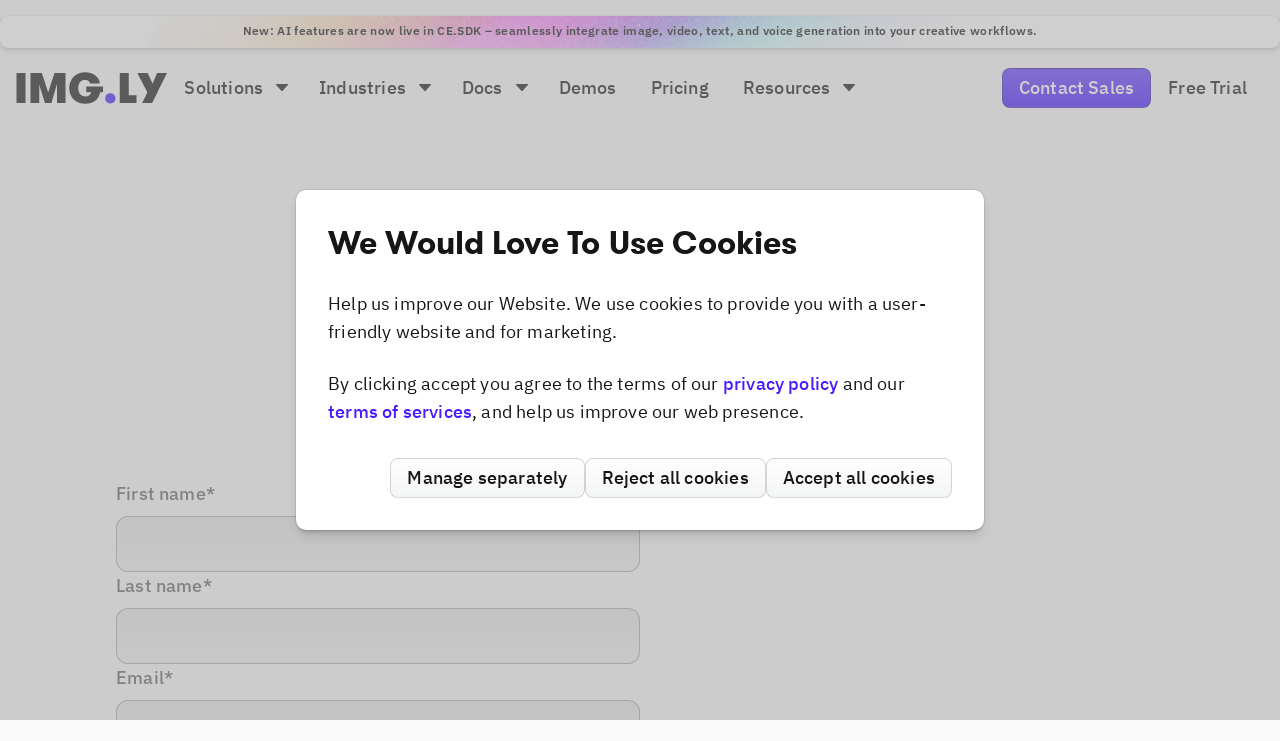

--- FILE ---
content_type: text/html
request_url: https://img.ly/forms/contact-sales
body_size: 7810
content:
<!DOCTYPE html><!-- Last Published: Wed Jan 14 2026 15:09:33 GMT+0000 (Coordinated Universal Time) --><html data-wf-domain="www2.img.ly" data-wf-page="654ba166487b7335a5ba7294" data-wf-site="5ff596e2ff1e2cb058273601" lang="en"><head><meta charset="utf-8"/><title>Contact Sales | IMG.LY</title><meta content="Best-in-class editing technology with a pricing model tailored to your unique needs. Contact our sales team to learn more!" name="description"/><meta content="Contact Sales | IMG.LY" property="og:title"/><meta content="Best-in-class editing technology with a pricing model tailored to your unique needs. Contact our sales team to learn more!" property="og:description"/><meta content="Contact Sales | IMG.LY" property="twitter:title"/><meta content="Best-in-class editing technology with a pricing model tailored to your unique needs. Contact our sales team to learn more!" property="twitter:description"/><meta property="og:type" content="website"/><meta content="summary_large_image" name="twitter:card"/><meta content="width=device-width, initial-scale=1" name="viewport"/><link href="https://cdn.prod.website-files.com/5ff596e2ff1e2cb058273601/css/pesdk-xyz.webflow.shared.e6188500d.min.css" rel="stylesheet" type="text/css" integrity="sha384-5hiFANiBYQU8TXaxOhQ42UO5RReSM/bxT6VElM1VVDkh4rCXMUJfM5AtmqqBDgIH" crossorigin="anonymous"/><link href="https://fonts.googleapis.com" rel="preconnect"/><link href="https://fonts.gstatic.com" rel="preconnect" crossorigin="anonymous"/><script src="https://ajax.googleapis.com/ajax/libs/webfont/1.6.26/webfont.js" type="text/javascript"></script><script type="text/javascript">WebFont.load({  google: {    families: ["Lato:100,100italic,300,300italic,400,400italic,700,700italic,900,900italic"]  }});</script><script type="text/javascript">!function(o,c){var n=c.documentElement,t=" w-mod-";n.className+=t+"js",("ontouchstart"in o||o.DocumentTouch&&c instanceof DocumentTouch)&&(n.className+=t+"touch")}(window,document);</script><link href="https://cdn.prod.website-files.com/5ff596e2ff1e2cb058273601/60266208f66b13176543c178_favicon.png" rel="shortcut icon" type="image/x-icon"/><link href="https://cdn.prod.website-files.com/5ff596e2ff1e2cb058273601/6026620bdcd77b00c33e7d05_webclip.png" rel="apple-touch-icon"/><link href="https://img.ly/forms/contact-sales" rel="canonical"/><script defer data-domain="img.ly" src="https://plausible.io/js/script.js"></script>
<script>window.plausible = window.plausible || function() { (window.plausible.q = window.plausible.q || []).push(arguments) }</script>

<link rel="sitemap" type="application/xml" href="https://img.ly/sitemap.xml" />

<style type="text/css">
  html, body {
    overflow-x: hidden; 
  }
  
  @supports (overflow:clip) {
    html, body {
     overflow-x: clip;
    }
  }
  
  .cta-parallax-container {
  	pointer-events:none;
  }
  
  .tooltip {
    pointer-events: none;
  }
  a:focus {
    outline: none;
  }
  .footer-links {
    word-wrap: break-word;
  }

  .hljs {
    background: transparent !important;
  }

  /**
   * Theming for:
   * - Accent Theme
   * - Dark Theme
   */
  .navbarv2 {
    color: #161617 !important;
  }

  /* NavbarV2 Logo (Default State) */
  body.accent-theme .navbarv2 .navbarv2_logo,
  body.dark-theme .navbarv2 .navbarv2_logo {
    color: #fff !important;
  }

  
  /* NavbarV2 Hamburger Menu (Default State) */
  body.accent-theme .navbarv2 .is--hamburger,
  body.dark-theme .navbarv2 .is--hamburger {
    color: #fff !important;
  }

  /* NavbarV2 Join Us Button (Default State) */
  body.accent-theme .navbarv2 .navbarv2_metalink,
  body.dark-theme .navbarv2 .navbarv2_metalink {
    color: rgba(0, 255, 183, 1) !important;
  }

  /* Navbar (old) */
  body.white-theme .navbar .menu-button .menu-icon {
    color: #161617 !important;
  }

  @media only screen and (min-width: 991px) {
    /* NavbarV2 Regular Buttons (Default State) */
    body.accent-theme .navbarv2 .is--navbar,
    body.dark-theme .navbarv2 .is--navbar {
      color: #fff !important;
    }
    /* NavbarV2 Regular Buttons (Hover State) */
    body.accent-theme .navbarv2 .is--navbar:hover,
    body.dark-theme .navbarv2 .is--navbar:hover {
      color: #fff !important;
      background-color: rgba(255, 255, 255, 0.25) !important;
    }

    /* NavbarV2 CTA Primary Button (Default State) */
    body.accent-theme .navbarv2 .is--navbar.is--theme-accent,
    body.dark-theme .navbarv2 .is--navbar.is--theme-accent {
      color: #161617 !important;
      border-color: #00ffb7 !important;
      background-color: #00ffb7 !important;
    }
    /* NavbarV2 CTA Primary Buttons (Hover State) */
    body.accent-theme .navbarv2 .is--navbar.is--theme-accent:hover,
    body.dark-theme .navbarv2 .is--navbar.is--theme-accent:hover {
      color: #161617 !important;
      border-color: #00ffb7 !important;
      background-color: rgba(128, 255, 219, 0.65) !important;
    }

    /* NavbarV2 CTA Secondary Button (Default State) */
    body.accent-theme .navbarv2 .is--navbar.is--theme-accent2,
    body.dark-theme .navbarv2 .is--navbar.is--theme-accent2 {
      color: #fff !important;
      border-color: rgba(255, 255, 255, 0.3) !important;
    }
    /* NavbarV2 CTA Secondary Button (Hover State) */
    body.accent-theme .navbarv2 .is--navbar.is--theme-accent2:hover,
    body.dark-theme .navbarv2 .is--navbar.is--theme-accent2:hover {
      color: #fff !important;
      border-color: rgba(255, 255, 255, 0.3) !important;
      background-color: rgba(255, 255, 255, 0.25) !important;
    }

    /* Navbar (old) */
    body.dark-theme .navbar .accent,
    body.white-theme .navbar .accent {
      background-color: #471aff !important;
      box-shadow: 0 4px 10px 1px rgb(47 18 165 / 25%) !important;
      color: #fff;
      border: none;
    }

    body.dark-theme .navbar .accent:hover,
    body.white-theme .navbar .accent:hover {
      background-color: rgba(71, 26, 255, 0.65) !important;
      border: none;
    }

    body.white-theme .navbar .nav-item,
    body.white-theme .navbar .menu-button {
      color: #161617 !important;
    }

    body.white-theme .navbar .nav-item:hover {
      background-color: rgba(0, 0, 0, 0.12) !important;
      color: #161617 !important;
    }

    body.white-theme .navbar .nav-item:focus {
      border-color: rgba(0, 0, 0, 0.24) !important;
    }

    .navbarv2 .w-dropdown-list,
    .nav-dropdown-list {
      visibility: hidden;
    }
    .navbarv2 .w-dropdown-list.w--open,
    .nav-dropdown-list.w--open {
      visibility: visible;
    }
    .use-case-button.active .cc-circle {
      background-color: #2b55ff;
    }
  }


</style>

<style type="text/css">

body.accent-theme .IMGLY__header_logo,
body.dark-theme .IMGLY__header_logo {
  color: #fff !important;
}

body.accent-theme .IMGLY__header_hamburger,
body.dark-theme .IMGLY__header_hamburger {
  color: #fff !important;
}

body.accent-theme .IMGLY__Header_Item,
body.dark-theme .IMGLY__Header_Item {
  color: #fff !important;
}

body.accent-theme .IMGLY__Header_Item:hover,
body.dark-theme .IMGLY__Header_Item:hover {
  color: #fff !important;
  background-color: rgba(255, 255, 255, 0.25) !important;
}

body.accent-theme .IMGLY__Header_Careers,
body.dark-theme .IMGLY__Header_Careers {
  color: rgba(0, 255, 183, 1) !important;
}
  
/* added temporary styling until cross-platform banner is removed */
@media (max-width: 479px) {
  .navbarv2 {
    margin-top: 1rem !important;
  }
  
  .IMGLY__Header_Careers {
    display: none !important;
  }
}  
</style>

<script type="module" src="https://img.ly/static/imgly-website-components/script.js"></script>

<link
  rel="preload"
  href="https://img.ly/static/imgly-website-components/imgly-website-components.css"
  as="style"
  onload="this.onload=null;this.rel='stylesheet'"
/>
<noscript>
  <link
    rel="stylesheet"
    href="https://img.ly/static/imgly-website-components/imgly-website-components.css"
  />
</noscript>

<script>
  'function' != typeof Object.assign &&
    (Object.assign = function (n) {
      'use strict'
      if (null == n)
        throw new TypeError('Cannot convert undefined or null to object')
      n = Object(n)
      for (var t = 1; t < arguments.length; t++) {
        var r = arguments[t]
        if (null != r)
          for (var e in r)
            Object.prototype.hasOwnProperty.call(r, e) && (n[e] = r[e])
      }
      return n
    })
</script>

<script type="application/ld+json">
{
  "@context": "https://schema.org",
  "@type": "Organization",
  "name": "IMG.LY",
  "url": "https://img.ly/",
  "logo": "https://cdn.prod.website-files.com/5ff596e2ff1e2cb058273601/62988e6e8c1a8b2f49b11e07_IMG.LY%20LOGO%20Dark%20Accent.svg",

  "sameAs": [
    "https://twitter.com/imgly",
    "https://www.instagram.com/img.ly/",
    "https://www.youtube.com/@imgly",
    "https://www.linkedin.com/company/img.ly",
    "https://github.com/imgly"
  ]
}
</script>
<script src="https://app.optibase.io/script.js" type="text/javascript" crossorigin="anonymous" data-public-api-key="b2fbb714-c2ca-4486-b4f3-122ba8f3af3b"></script><script charset="utf-8" type="text/javascript" src="//js.hsforms.net/forms/embed/v2.js"></script><script src="https://cdn.prod.website-files.com/5ff596e2ff1e2cb058273601%2F652d31f3dc22d7b4ee708e44%2F6904b3b136ea6108bd775f19%2Fclarity_script-7.4.1.js" type="text/javascript"></script><script src="https://app.optibase.io/script.js" type="text/javascript" integrity="sha384-mUZZ11h5hB3RAZ9fOKTEfF4GV/qSPvHtTSy6ZuebXDj7T7s4s3noqQHtabhjLKfP" crossorigin="anonymous" data-public-api-key="b2fbb714-c2ca-4486-b4f3-122ba8f3af3b"></script></head><body><section class="section-banner"><a href="/use-cases/ai-editor" class="banner-link w-inline-block"><div class="banner-text">New: AI features are now live in CE.SDK – seamlessly integrate image, video, text, and voice generation into your creative workflows. </div></a></section><div id="navbar-top" data-animation="default" data-collapse="medium" data-duration="400" data-easing="ease" data-easing2="ease" role="banner" class="navbar-root w-nav"><div class="navbarv2"><header id="imgly-website-components-header" data-hiring="false" class="navbarv2_container"></header></div></div><section class="section"><div class="w-layout-blockcontainer container w-container"><div class="columns"><div class="column is--wide is--align-center no-gap"><h1 class="heading is--h1 is--center">Get in touch</h1><div class="subline has--no-hero">IMG.LY provides the best-in-class editing technology with a pricing model tailored to your unique needs.</div><div class="hubspot-form-styling"><div class="w-embed"><style>
  form {
    display: flex;
    flex-direction: column;
    width: 100%;
    gap: 2.5rem;
    margin-top: 1.5rem;
  }
  
  form fieldset {
    max-width: unset !important;
    display: flex;
    gap: 2.5rem;
  }
  
  @media (max-width: 568px) {
    form fieldset {
      flex-direction: column;
    }
  }
  
  form fieldset.form-columns-1 .input,
  form fieldset.form-columns-2 .input {
    margin-right: 0 !important;
  }
  
  form fieldset.form-columns-1 .hs-form-field {
    width: 100%;
    max-width: 100%;
  }
  
  @media (max-width: 568px) {
    form fieldset.form-columns-1 .hs-form-field {
      width: 100% !important;
      max-width: 100% !important;
    }
  }
  
  form fieldset.form-columns-1 .hs-input:not(input) {
    width: 100% !important;
  }
  
  form fieldset.form-columns-2 .hs-form-field {
    width: 50%;
    max-width: 50%;
    display: flex;
    flex-direction: column;
    flex: 1 1 auto;
  }
  
  @media (max-width: 568px) {
    form fieldset.form-columns-2 .hs-form-field {
      width: 100% !important;
      max-width: 100% !important;
    }
  }
  
  @media (max-width: 400px),
    (min-device-width: 320px) and (max-device-width: 480px) {
    form fieldset.form-columns-2 .hs-form-field .hs-input {
      width: 100% !important;
      max-width: 100% !important;
    }
  }
  
  form .actions {
    display: flex;
    justify-content: center;
  }
  
  form .hs-input[type="text"],
  form .hs-input[type="tel"],
  form .hs-input[type="email"],
  form textarea.hs-input {
    height: 3.5rem;
    padding: 0.88rem 1rem 0.81rem;
    color: var(--foreground--black-default);
    letter-spacing: 0.01125rem;
    border: 1px solid rgba(22, 22, 23, 0.3);
    background: linear-gradient(
      180deg,
      rgba(22, 22, 23, 0.08) 0%,
      rgba(22, 22, 23, 0.04) 100%
    );
    border-radius: 0.75rem;
    font-size: 1.25rem;
    font-weight: 400;
    line-height: 1.75rem;
    transition: border-color 0.4s;
    width: 100% !important;
    vertical-align: middle;
    display: block;
  }
  
  form .hs-error-msgs li {
    margin-bottom: 0;
  }
  
  form .hs-input.error {
    font-family: IBM Plex Sans;
    font-size: 1.125rem;
    font-style: normal;
    font-weight: 400;
    line-height: 1.75rem; /* 155.556% */
    letter-spacing: 0.01125rem;
  
    border-color: #d2326c !important;
    margin-bottom: 0 !important;
  }
  
  form .hs-input:focus {
    outline: none;
  }
  
  form .hs-input:focus-visible {
    outline: none;
    border-color: #471aff;
    box-shadow: 0 0 2px rgba(22, 22, 23, 0.25),
      0 1px 1.75px -2px rgba(22, 22, 23, 0.12),
      0 2px 2.5px -2px rgba(0, 0, 0, 0.2), 0 4px 6px -2px rgba(22, 22, 23, 0.12);
  }
  
  form .hs-input::-ms-input-placeholder {
    color: rgba(58, 50, 45, 0.25);
    background-color: rgba(0, 0, 0, 0);
    background-image: linear-gradient(
      rgba(59, 50, 46, 0.08),
      rgba(59, 50, 46, 0.04)
    );
  }
  
  form .hs-input::placeholder {
    color: rgba(58, 50, 45, 0.25);
    background-color: rgba(0, 0, 0, 0);
    background-image: linear-gradient(
      rgba(59, 50, 46, 0.08),
      rgba(59, 50, 46, 0.04)
    );
  }
  
  form ul.hs-error-msgs {
    list-style-type: none !important;
    padding-left: 0 !important;
  }
  
  form .hs-error-msgs label {
    font-family: IBM Plex Sans;
    font-size: 1.125rem;
    font-style: normal;
    font-weight: 400;
    line-height: 1.75rem; /* 155.556% */
    letter-spacing: 0.01125rem;
  
    color: #d2326c;
    margin-bottom: 0;
    margin-top: 0.5rem;
  }
  
  form label {
    color: var(--foreground--black-light);
    letter-spacing: 0.01125rem;
    text-transform: none;
    font-size: 1.125rem;
    font-weight: 500;
    line-height: 1.75rem;
    margin-bottom: 0.5rem;
    display: block;
  }
  
  form textarea.hs-input {
    min-height: 15rem;
  }
  
  form .hs-button {
    min-height: 3.5rem !important;
    border-radius: 0.75rem !important;
    color: var(--foreground--white-default);
    border: 1px solid rgba(22, 22, 23, 0.3);
    background: linear-gradient(
        180deg,
        rgba(255, 255, 255, 0.16) 0%,
        rgba(255, 255, 255, 0) 100%
      ),
      #471aff;
    grid-column-gap: 0.375rem;
    border: 1px solid;
    text-align: center !important;
    letter-spacing: 0.5px !important;
    white-space: nowrap !important;
    cursor: pointer;
    flex-flow: row;
    flex: 0 auto;
    justify-content: center;
    align-items: center;
    margin: 0 !important;
    padding: 0 1.5rem !important;
    font-family: IBM Plex Sans, Verdana, sans-serif;
    font-size: 1.125rem;
    font-weight: 500;
    display: flex;
    position: relative;
    line-height: inherit;
    text-decoration: none;
  }
  
  form .hs-button:hover {
    background-color: #471aff;
    background-image: linear-gradient(
      rgba(255, 255, 255, 0.24),
      rgba(255, 255, 255, 0)
    );
  }
  
  form .hs-button:active {
    background-color: rgba(71, 26, 255, 0.8);
    background-image: linear-gradient(
      rgba(255, 255, 255, 0.16),
      rgba(255, 255, 255, 0)
    );
  }
  
  form .hs-button:focus-visible {
    box-shadow: 0 0 0 4px var(--accent--primary-alternative-medium);
    outline: none;
  }
  
  form ul.inputs-list {
    width: 100%;
    padding: 0;
    list-style-type: none;
    font-size: unset;
    line-height: unset;
  }
  
  form .hs-fieldtype-checkbox ul.inputs-list {
    display: grid;
    grid-template-columns: repeat(3, 33%);
    gap: 0.75rem;
    margin-top: 1rem;
  }
  
  @media (max-width: 991px) {
    form .hs-fieldtype-checkbox ul.inputs-list {
      grid-template-columns: repeat(2, 50%);
    }
  }
  
  @media (max-width: 568px) {
    form .hs-fieldtype-checkbox ul.inputs-list {
      grid-template-columns: repeat(1, 100%);
    }
  }
  
  form .hs-form-checkbox {
    margin-bottom: 0;
    font-size: unset;
    line-height: unset;
  }
  
  form .hs-form-checkbox-display,
  form .hs-form-booleancheckbox-display {
    display: flex;
    margin-bottom: 0;
    font-family: IBM Plex Sans;
    font-size: 1.125rem;
    font-style: normal;
    font-weight: 400;
    line-height: 1.75rem;
    letter-spacing: 0.01125rem;
    color: var(--foreground--black-default, #161617) !important;
    text-transform: none;
    cursor: pointer;
  }
  
  form .hs-input[type="checkbox"] {
    height: 0 !important;
    width: 0 !important;
    opacity: 0;
    margin: 0;
    padding: 0;
  }
  
  form .hs-input[type="checkbox"] + span {
    display: inline-flex;
    gap: 0.5rem;
  }
  
  form .hs-input[type="checkbox"] + span::before {
    content: "";
    display: inline-block;
    cursor: pointer;
    width: 1.25rem !important;
    height: 1.25rem !important;
    margin: 0.25rem !important;
    border-radius: 0.25rem !important;
    border: 1px solid rgba(22, 22, 23, 0.3);
    background: linear-gradient(
      180deg,
      rgba(22, 22, 23, 0.08) 0%,
      rgba(22, 22, 23, 0.04) 100%
    );
    box-sizing: border-box;
  }
  
  form .hs-input[type="checkbox"]:focus-visible + span::before {
    border-color: #471aff;
    box-shadow: 0 0 2px rgba(22, 22, 23, 0.25),
      0 1px 1.75px -2px rgba(22, 22, 23, 0.12),
      0 2px 2.5px -2px rgba(0, 0, 0, 0.2), 0 4px 6px -2px rgba(22, 22, 23, 0.12);
  }
  
  form .hs-input[type="checkbox"]:checked + span::before {
    background: linear-gradient(
        180deg,
        rgba(255, 255, 255, 0.16) 0%,
        rgba(255, 255, 255, 0) 100%
      ),
      url("[data-uri]"),
      #471aff;
    background-repeat: no-repeat;
    background-position-x: center;
    background-position-y: center;
    border-color: transparent;
  }
  
  form div.input {
    display: flex;
    position: relative;
  }
  
  form select.hs-input {
    display: flex;
    position: relative;
    flex-flow: row;
    flex: 0 auto;
    justify-content: center;
    align-items: center;
    margin: 0 !important;
    padding: 0 2.63rem 0 1.5rem !important;
    min-height: 3.5rem !important;
    width: 100%;
    grid-column-gap: 0.375rem;
    border-radius: 0.75rem !important;
    border: 1px solid rgba(22, 22, 23, 0.16);
    background: linear-gradient(
        180deg,
        rgba(255, 255, 255, 0.3) 0%,
        rgba(219, 222, 224, 0.3) 100%
      ),
      rgba(255, 255, 255, 0.6);
    color: var(--foreground--black-default, #161617);
    letter-spacing: 0.5px !important;
    white-space: nowrap !important;
    overflow: hidden;
    text-overflow: ellipsis;
    font-family: IBM Plex Sans, Verdana, sans-serif;
    font-size: 1.125rem;
    font-weight: 500;
    line-height: inherit;
    cursor: pointer;
    text-decoration: none;
    appearance: none;
  }
  
  form div.hs-select-parent::after {
    content: " ";
    position: absolute;
    right: 0.75rem;
    top: 1rem;
    width: 1.5rem;
    height: 1.5rem;
    background-image: url('data:image/svg+xml,<svg height="24px" width="24px" viewBox="0 0 16 16" fill="none" xmlns="http://www.w3.org/2000/svg"><path d="M7.62244 10.5868L4.24978 6.83431C3.96052 6.51247 4.18893 6.00008 4.62166 6.00008H11.3763C11.8093 6.00008 12.0376 6.51313 11.7477 6.83482L8.36573 10.5873C8.16696 10.8079 7.82091 10.8076 7.62244 10.5868Z" fill="%23121A21" fill-opacity="0.9"/></svg>');
    background-repeat: no-repeat;
    pointer-events: none;
  }
  
  form .legal-consent-container ul.input-lists {
    width: 100%;
  }
  
  form .legal-consent-container li {
    margin-bottom: 0;
    font-size: unset;
    line-height: unset;
    color: unset;
  }
  
  form .hs-fieldtype-booleancheckbox {
    width: 100% !important;
    max-width: unset !important;
  }
  
  form .legal-consent-container .hs-form-booleancheckbox-display > span {
    margin-left: 0.5rem;
  }
  
  form .hs-richtext {
    width: 100%;
    margin-bottom: 1rem;
  }
  
  form p,
  form .hs-richtext {
    color: rgba(22, 22, 23, 0.65) !important;
    font-family: IBM Plex Sans;
    font-size: 1.125rem;
    font-style: normal;
    font-weight: 400;
    line-height: 1.75rem;
    letter-spacing: 0.01125rem;
  }
  
  form .legal-consent-container .hs-form-booleancheckbox-display p {
    font-family: IBM Plex Sans;
    font-size: 1.125rem;
    font-style: normal;
    font-weight: 400;
    line-height: 1.75rem;
    letter-spacing: 0.01125rem;
    color: var(--foreground--black-default, #161617) !important;
    text-transform: none;
  }
  
  </style></div></div><div class="hubspot-form w-embed w-script"><script>
  window.addEventListener('message', event => {
    if (
      event.data.type === 'hsFormCallback' &&
      event.data.eventName === 'onFormReady'
    ) {
      const form = document.querySelector(
        'form#hsForm_770c16de-c370-4193-842e-24b483dc3675',
      );

      if (form) {
        // add a class the the parent of the select element so that we can add the chevron
        const selects = form.querySelectorAll('select');
        if (selects) {
          selects.forEach(select => {
            if (select.parentElement) {
              select.parentElement.classList.add('hs-select-parent');
            }
          });
        }

        // the fieldset around a hidden form field is not hidden which adds gaps
        const hiddenInputs = form.querySelectorAll("input[type='hidden']");
        if (hiddenInputs) {
          hiddenInputs.forEach(input => {
            const fieldSet = input.closest('fieldset');
            if (fieldSet) {
              fieldSet.style.display = 'none';
            }
          });
        }

        const getInitialVisitData = () => {
          try {
            let initialVisitDataCookie = document.cookie
              .split(';')
              .find(cookie => cookie.trim().startsWith('initialVisitData='));
            if (initialVisitDataCookie)
              return JSON.parse(
                initialVisitDataCookie.trim().replace('initialVisitData=', ''),
              );
          } catch (e) {
            console.error(e);
          }
        };

        const initialVisitData = getInitialVisitData();

        if (initialVisitData) {
          const pageUrlInput = form.querySelector(
            'input[name="imgly_ic_page_url"]',
          );
          const utmSourceInput = form.querySelector(
            'input[name="imgly_ic_utm_source"]',
          );
          const channelInput = form.querySelector(
            'input[name="imgly_ic_ref_channel"]',
          );
          const refUrlInput = form.querySelector(
            'input[name="imgly_ic_ref_url"]',
          );
          const utmContentInput = form.querySelector(
            'input[name="imgly_ic_utm_content"]',
          );
          const utmCidInput = form.querySelector(
            'input[name="imgly_ic_utm_cid"]',
          );
          const utmMediumInput = form.querySelector(
            'input[name="imgly_ic_utm_medium"]',
          );
          const utmNameInput = form.querySelector(
            'input[name="imgly_ic_utm_name"]',
          );
          const utmTermInput = form.querySelector(
            'input[name="imgly_ic_utm_term"]',
          );
          const dateInput = form.querySelector('input[name="imgly_ic_date"]');

          if (pageUrlInput && initialVisitData.pageUrl)
            pageUrlInput.value = initialVisitData.pageUrl;
          if (utmSourceInput && initialVisitData.utmCampaignSource)
            utmSourceInput.value = initialVisitData.utmCampaignSource;
          if (channelInput && initialVisitData.refererChannel)
            channelInput.value = initialVisitData.refererChannel;
          if (refUrlInput && initialVisitData.refererUrl)
            refUrlInput.value = initialVisitData.refererUrl;
          if (utmContentInput && initialVisitData.utmCampaignContent)
            utmContentInput.value = initialVisitData.utmCampaignContent;
          if (utmCidInput && initialVisitData.utmCampaignId)
            utmCidInput.value = initialVisitData.utmCampaignId;
          if (utmMediumInput && initialVisitData.utmCampaignMedium)
            utmMediumInput.value = initialVisitData.utmCampaignMedium;
          if (utmNameInput && initialVisitData.utmCampaignName)
            utmNameInput.value = initialVisitData.utmCampaignName;
          if (utmTermInput && initialVisitData.utmCampaignTerm)
            utmTermInput.value = initialVisitData.utmCampaignTerm;
          if (dateInput && initialVisitData.firstVisitDate)
            dateInput.value = initialVisitData.firstVisitDate;
        }

        const userAgentInput = form.querySelector(
          'input[name="imgly_ic_user_agent"]',
        );

        if (userAgentInput && window.navigator.userAgent)
          userAgentInput.value = window.navigator.userAgent;

        // listen to the HubSpot Cookie API and set the GA ruid if it is available
        var _hsp = (window._hsp = window._hsp || []);
        _hsp.push([
          'addPrivacyConsentListener',
          function (consent) {
            if (consent.categories.advertisement) {
              const clientIdInput = form.querySelector('input[name="client_id"]');
              const ruid = document.cookie.match(new RegExp('(^| )ruid=([^;]+)'));
              if (clientIdInput && ruid) {
                clientIdInput.value = ruid[2];
              }
            }
          },
        ]);
      }
    }
  });

  if (hbspt) {
    hbspt.forms.create({
      region: 'na1',
      portalId: '2498814',
      formId: '770c16de-c370-4193-842e-24b483dc3675',
    });
  }
</script></div><div class="paragraph for--forms">Fields marked with * are mandatory.</div></div></div></div></section><footer id="imgly-website-components-footer"></footer><script src="https://d3e54v103j8qbb.cloudfront.net/js/jquery-3.5.1.min.dc5e7f18c8.js?site=5ff596e2ff1e2cb058273601" type="text/javascript" integrity="sha256-9/aliU8dGd2tb6OSsuzixeV4y/faTqgFtohetphbbj0=" crossorigin="anonymous"></script><script src="https://cdn.prod.website-files.com/5ff596e2ff1e2cb058273601/js/webflow.schunk.59c6248219f37ae8.js" type="text/javascript" integrity="sha384-SiwpjJNf9ZitucDlWa0ARYbaOcz0PUxo+U1JokcCeias7QOSgb93xI+PogbjFilN" crossorigin="anonymous"></script><script src="https://cdn.prod.website-files.com/5ff596e2ff1e2cb058273601/js/webflow.schunk.022b75323d9f20dc.js" type="text/javascript" integrity="sha384-0c4fPGqJsFU3ylamK73RhIGjMeByy9CjTUtXBCpVP7AoercTIz2HelNTl8TTfNva" crossorigin="anonymous"></script><script src="https://cdn.prod.website-files.com/5ff596e2ff1e2cb058273601/js/webflow.6d92e262.5c6f84d4e5a043d9.js" type="text/javascript" integrity="sha384-l4NuQ2XcEOXJbDlkEE60q3LtogcjMfMSlffathGWlvd2rVTIRGZSVFsHmX2y8J+L" crossorigin="anonymous"></script><div id="imgly-website-components-cookies"></div>

<script type="text/javascript"
      src="https://onsite.optimonk.com/script.js?account=261668"
      async></script>

</body></html>

--- FILE ---
content_type: text/html; charset=utf-8
request_url: https://www.google.com/recaptcha/enterprise/anchor?ar=1&k=6LdGZJsoAAAAAIwMJHRwqiAHA6A_6ZP6bTYpbgSX&co=aHR0cHM6Ly9pbWcubHk6NDQz&hl=en&v=PoyoqOPhxBO7pBk68S4YbpHZ&size=invisible&badge=inline&anchor-ms=20000&execute-ms=30000&cb=o2smm9vrlccj
body_size: 48650
content:
<!DOCTYPE HTML><html dir="ltr" lang="en"><head><meta http-equiv="Content-Type" content="text/html; charset=UTF-8">
<meta http-equiv="X-UA-Compatible" content="IE=edge">
<title>reCAPTCHA</title>
<style type="text/css">
/* cyrillic-ext */
@font-face {
  font-family: 'Roboto';
  font-style: normal;
  font-weight: 400;
  font-stretch: 100%;
  src: url(//fonts.gstatic.com/s/roboto/v48/KFO7CnqEu92Fr1ME7kSn66aGLdTylUAMa3GUBHMdazTgWw.woff2) format('woff2');
  unicode-range: U+0460-052F, U+1C80-1C8A, U+20B4, U+2DE0-2DFF, U+A640-A69F, U+FE2E-FE2F;
}
/* cyrillic */
@font-face {
  font-family: 'Roboto';
  font-style: normal;
  font-weight: 400;
  font-stretch: 100%;
  src: url(//fonts.gstatic.com/s/roboto/v48/KFO7CnqEu92Fr1ME7kSn66aGLdTylUAMa3iUBHMdazTgWw.woff2) format('woff2');
  unicode-range: U+0301, U+0400-045F, U+0490-0491, U+04B0-04B1, U+2116;
}
/* greek-ext */
@font-face {
  font-family: 'Roboto';
  font-style: normal;
  font-weight: 400;
  font-stretch: 100%;
  src: url(//fonts.gstatic.com/s/roboto/v48/KFO7CnqEu92Fr1ME7kSn66aGLdTylUAMa3CUBHMdazTgWw.woff2) format('woff2');
  unicode-range: U+1F00-1FFF;
}
/* greek */
@font-face {
  font-family: 'Roboto';
  font-style: normal;
  font-weight: 400;
  font-stretch: 100%;
  src: url(//fonts.gstatic.com/s/roboto/v48/KFO7CnqEu92Fr1ME7kSn66aGLdTylUAMa3-UBHMdazTgWw.woff2) format('woff2');
  unicode-range: U+0370-0377, U+037A-037F, U+0384-038A, U+038C, U+038E-03A1, U+03A3-03FF;
}
/* math */
@font-face {
  font-family: 'Roboto';
  font-style: normal;
  font-weight: 400;
  font-stretch: 100%;
  src: url(//fonts.gstatic.com/s/roboto/v48/KFO7CnqEu92Fr1ME7kSn66aGLdTylUAMawCUBHMdazTgWw.woff2) format('woff2');
  unicode-range: U+0302-0303, U+0305, U+0307-0308, U+0310, U+0312, U+0315, U+031A, U+0326-0327, U+032C, U+032F-0330, U+0332-0333, U+0338, U+033A, U+0346, U+034D, U+0391-03A1, U+03A3-03A9, U+03B1-03C9, U+03D1, U+03D5-03D6, U+03F0-03F1, U+03F4-03F5, U+2016-2017, U+2034-2038, U+203C, U+2040, U+2043, U+2047, U+2050, U+2057, U+205F, U+2070-2071, U+2074-208E, U+2090-209C, U+20D0-20DC, U+20E1, U+20E5-20EF, U+2100-2112, U+2114-2115, U+2117-2121, U+2123-214F, U+2190, U+2192, U+2194-21AE, U+21B0-21E5, U+21F1-21F2, U+21F4-2211, U+2213-2214, U+2216-22FF, U+2308-230B, U+2310, U+2319, U+231C-2321, U+2336-237A, U+237C, U+2395, U+239B-23B7, U+23D0, U+23DC-23E1, U+2474-2475, U+25AF, U+25B3, U+25B7, U+25BD, U+25C1, U+25CA, U+25CC, U+25FB, U+266D-266F, U+27C0-27FF, U+2900-2AFF, U+2B0E-2B11, U+2B30-2B4C, U+2BFE, U+3030, U+FF5B, U+FF5D, U+1D400-1D7FF, U+1EE00-1EEFF;
}
/* symbols */
@font-face {
  font-family: 'Roboto';
  font-style: normal;
  font-weight: 400;
  font-stretch: 100%;
  src: url(//fonts.gstatic.com/s/roboto/v48/KFO7CnqEu92Fr1ME7kSn66aGLdTylUAMaxKUBHMdazTgWw.woff2) format('woff2');
  unicode-range: U+0001-000C, U+000E-001F, U+007F-009F, U+20DD-20E0, U+20E2-20E4, U+2150-218F, U+2190, U+2192, U+2194-2199, U+21AF, U+21E6-21F0, U+21F3, U+2218-2219, U+2299, U+22C4-22C6, U+2300-243F, U+2440-244A, U+2460-24FF, U+25A0-27BF, U+2800-28FF, U+2921-2922, U+2981, U+29BF, U+29EB, U+2B00-2BFF, U+4DC0-4DFF, U+FFF9-FFFB, U+10140-1018E, U+10190-1019C, U+101A0, U+101D0-101FD, U+102E0-102FB, U+10E60-10E7E, U+1D2C0-1D2D3, U+1D2E0-1D37F, U+1F000-1F0FF, U+1F100-1F1AD, U+1F1E6-1F1FF, U+1F30D-1F30F, U+1F315, U+1F31C, U+1F31E, U+1F320-1F32C, U+1F336, U+1F378, U+1F37D, U+1F382, U+1F393-1F39F, U+1F3A7-1F3A8, U+1F3AC-1F3AF, U+1F3C2, U+1F3C4-1F3C6, U+1F3CA-1F3CE, U+1F3D4-1F3E0, U+1F3ED, U+1F3F1-1F3F3, U+1F3F5-1F3F7, U+1F408, U+1F415, U+1F41F, U+1F426, U+1F43F, U+1F441-1F442, U+1F444, U+1F446-1F449, U+1F44C-1F44E, U+1F453, U+1F46A, U+1F47D, U+1F4A3, U+1F4B0, U+1F4B3, U+1F4B9, U+1F4BB, U+1F4BF, U+1F4C8-1F4CB, U+1F4D6, U+1F4DA, U+1F4DF, U+1F4E3-1F4E6, U+1F4EA-1F4ED, U+1F4F7, U+1F4F9-1F4FB, U+1F4FD-1F4FE, U+1F503, U+1F507-1F50B, U+1F50D, U+1F512-1F513, U+1F53E-1F54A, U+1F54F-1F5FA, U+1F610, U+1F650-1F67F, U+1F687, U+1F68D, U+1F691, U+1F694, U+1F698, U+1F6AD, U+1F6B2, U+1F6B9-1F6BA, U+1F6BC, U+1F6C6-1F6CF, U+1F6D3-1F6D7, U+1F6E0-1F6EA, U+1F6F0-1F6F3, U+1F6F7-1F6FC, U+1F700-1F7FF, U+1F800-1F80B, U+1F810-1F847, U+1F850-1F859, U+1F860-1F887, U+1F890-1F8AD, U+1F8B0-1F8BB, U+1F8C0-1F8C1, U+1F900-1F90B, U+1F93B, U+1F946, U+1F984, U+1F996, U+1F9E9, U+1FA00-1FA6F, U+1FA70-1FA7C, U+1FA80-1FA89, U+1FA8F-1FAC6, U+1FACE-1FADC, U+1FADF-1FAE9, U+1FAF0-1FAF8, U+1FB00-1FBFF;
}
/* vietnamese */
@font-face {
  font-family: 'Roboto';
  font-style: normal;
  font-weight: 400;
  font-stretch: 100%;
  src: url(//fonts.gstatic.com/s/roboto/v48/KFO7CnqEu92Fr1ME7kSn66aGLdTylUAMa3OUBHMdazTgWw.woff2) format('woff2');
  unicode-range: U+0102-0103, U+0110-0111, U+0128-0129, U+0168-0169, U+01A0-01A1, U+01AF-01B0, U+0300-0301, U+0303-0304, U+0308-0309, U+0323, U+0329, U+1EA0-1EF9, U+20AB;
}
/* latin-ext */
@font-face {
  font-family: 'Roboto';
  font-style: normal;
  font-weight: 400;
  font-stretch: 100%;
  src: url(//fonts.gstatic.com/s/roboto/v48/KFO7CnqEu92Fr1ME7kSn66aGLdTylUAMa3KUBHMdazTgWw.woff2) format('woff2');
  unicode-range: U+0100-02BA, U+02BD-02C5, U+02C7-02CC, U+02CE-02D7, U+02DD-02FF, U+0304, U+0308, U+0329, U+1D00-1DBF, U+1E00-1E9F, U+1EF2-1EFF, U+2020, U+20A0-20AB, U+20AD-20C0, U+2113, U+2C60-2C7F, U+A720-A7FF;
}
/* latin */
@font-face {
  font-family: 'Roboto';
  font-style: normal;
  font-weight: 400;
  font-stretch: 100%;
  src: url(//fonts.gstatic.com/s/roboto/v48/KFO7CnqEu92Fr1ME7kSn66aGLdTylUAMa3yUBHMdazQ.woff2) format('woff2');
  unicode-range: U+0000-00FF, U+0131, U+0152-0153, U+02BB-02BC, U+02C6, U+02DA, U+02DC, U+0304, U+0308, U+0329, U+2000-206F, U+20AC, U+2122, U+2191, U+2193, U+2212, U+2215, U+FEFF, U+FFFD;
}
/* cyrillic-ext */
@font-face {
  font-family: 'Roboto';
  font-style: normal;
  font-weight: 500;
  font-stretch: 100%;
  src: url(//fonts.gstatic.com/s/roboto/v48/KFO7CnqEu92Fr1ME7kSn66aGLdTylUAMa3GUBHMdazTgWw.woff2) format('woff2');
  unicode-range: U+0460-052F, U+1C80-1C8A, U+20B4, U+2DE0-2DFF, U+A640-A69F, U+FE2E-FE2F;
}
/* cyrillic */
@font-face {
  font-family: 'Roboto';
  font-style: normal;
  font-weight: 500;
  font-stretch: 100%;
  src: url(//fonts.gstatic.com/s/roboto/v48/KFO7CnqEu92Fr1ME7kSn66aGLdTylUAMa3iUBHMdazTgWw.woff2) format('woff2');
  unicode-range: U+0301, U+0400-045F, U+0490-0491, U+04B0-04B1, U+2116;
}
/* greek-ext */
@font-face {
  font-family: 'Roboto';
  font-style: normal;
  font-weight: 500;
  font-stretch: 100%;
  src: url(//fonts.gstatic.com/s/roboto/v48/KFO7CnqEu92Fr1ME7kSn66aGLdTylUAMa3CUBHMdazTgWw.woff2) format('woff2');
  unicode-range: U+1F00-1FFF;
}
/* greek */
@font-face {
  font-family: 'Roboto';
  font-style: normal;
  font-weight: 500;
  font-stretch: 100%;
  src: url(//fonts.gstatic.com/s/roboto/v48/KFO7CnqEu92Fr1ME7kSn66aGLdTylUAMa3-UBHMdazTgWw.woff2) format('woff2');
  unicode-range: U+0370-0377, U+037A-037F, U+0384-038A, U+038C, U+038E-03A1, U+03A3-03FF;
}
/* math */
@font-face {
  font-family: 'Roboto';
  font-style: normal;
  font-weight: 500;
  font-stretch: 100%;
  src: url(//fonts.gstatic.com/s/roboto/v48/KFO7CnqEu92Fr1ME7kSn66aGLdTylUAMawCUBHMdazTgWw.woff2) format('woff2');
  unicode-range: U+0302-0303, U+0305, U+0307-0308, U+0310, U+0312, U+0315, U+031A, U+0326-0327, U+032C, U+032F-0330, U+0332-0333, U+0338, U+033A, U+0346, U+034D, U+0391-03A1, U+03A3-03A9, U+03B1-03C9, U+03D1, U+03D5-03D6, U+03F0-03F1, U+03F4-03F5, U+2016-2017, U+2034-2038, U+203C, U+2040, U+2043, U+2047, U+2050, U+2057, U+205F, U+2070-2071, U+2074-208E, U+2090-209C, U+20D0-20DC, U+20E1, U+20E5-20EF, U+2100-2112, U+2114-2115, U+2117-2121, U+2123-214F, U+2190, U+2192, U+2194-21AE, U+21B0-21E5, U+21F1-21F2, U+21F4-2211, U+2213-2214, U+2216-22FF, U+2308-230B, U+2310, U+2319, U+231C-2321, U+2336-237A, U+237C, U+2395, U+239B-23B7, U+23D0, U+23DC-23E1, U+2474-2475, U+25AF, U+25B3, U+25B7, U+25BD, U+25C1, U+25CA, U+25CC, U+25FB, U+266D-266F, U+27C0-27FF, U+2900-2AFF, U+2B0E-2B11, U+2B30-2B4C, U+2BFE, U+3030, U+FF5B, U+FF5D, U+1D400-1D7FF, U+1EE00-1EEFF;
}
/* symbols */
@font-face {
  font-family: 'Roboto';
  font-style: normal;
  font-weight: 500;
  font-stretch: 100%;
  src: url(//fonts.gstatic.com/s/roboto/v48/KFO7CnqEu92Fr1ME7kSn66aGLdTylUAMaxKUBHMdazTgWw.woff2) format('woff2');
  unicode-range: U+0001-000C, U+000E-001F, U+007F-009F, U+20DD-20E0, U+20E2-20E4, U+2150-218F, U+2190, U+2192, U+2194-2199, U+21AF, U+21E6-21F0, U+21F3, U+2218-2219, U+2299, U+22C4-22C6, U+2300-243F, U+2440-244A, U+2460-24FF, U+25A0-27BF, U+2800-28FF, U+2921-2922, U+2981, U+29BF, U+29EB, U+2B00-2BFF, U+4DC0-4DFF, U+FFF9-FFFB, U+10140-1018E, U+10190-1019C, U+101A0, U+101D0-101FD, U+102E0-102FB, U+10E60-10E7E, U+1D2C0-1D2D3, U+1D2E0-1D37F, U+1F000-1F0FF, U+1F100-1F1AD, U+1F1E6-1F1FF, U+1F30D-1F30F, U+1F315, U+1F31C, U+1F31E, U+1F320-1F32C, U+1F336, U+1F378, U+1F37D, U+1F382, U+1F393-1F39F, U+1F3A7-1F3A8, U+1F3AC-1F3AF, U+1F3C2, U+1F3C4-1F3C6, U+1F3CA-1F3CE, U+1F3D4-1F3E0, U+1F3ED, U+1F3F1-1F3F3, U+1F3F5-1F3F7, U+1F408, U+1F415, U+1F41F, U+1F426, U+1F43F, U+1F441-1F442, U+1F444, U+1F446-1F449, U+1F44C-1F44E, U+1F453, U+1F46A, U+1F47D, U+1F4A3, U+1F4B0, U+1F4B3, U+1F4B9, U+1F4BB, U+1F4BF, U+1F4C8-1F4CB, U+1F4D6, U+1F4DA, U+1F4DF, U+1F4E3-1F4E6, U+1F4EA-1F4ED, U+1F4F7, U+1F4F9-1F4FB, U+1F4FD-1F4FE, U+1F503, U+1F507-1F50B, U+1F50D, U+1F512-1F513, U+1F53E-1F54A, U+1F54F-1F5FA, U+1F610, U+1F650-1F67F, U+1F687, U+1F68D, U+1F691, U+1F694, U+1F698, U+1F6AD, U+1F6B2, U+1F6B9-1F6BA, U+1F6BC, U+1F6C6-1F6CF, U+1F6D3-1F6D7, U+1F6E0-1F6EA, U+1F6F0-1F6F3, U+1F6F7-1F6FC, U+1F700-1F7FF, U+1F800-1F80B, U+1F810-1F847, U+1F850-1F859, U+1F860-1F887, U+1F890-1F8AD, U+1F8B0-1F8BB, U+1F8C0-1F8C1, U+1F900-1F90B, U+1F93B, U+1F946, U+1F984, U+1F996, U+1F9E9, U+1FA00-1FA6F, U+1FA70-1FA7C, U+1FA80-1FA89, U+1FA8F-1FAC6, U+1FACE-1FADC, U+1FADF-1FAE9, U+1FAF0-1FAF8, U+1FB00-1FBFF;
}
/* vietnamese */
@font-face {
  font-family: 'Roboto';
  font-style: normal;
  font-weight: 500;
  font-stretch: 100%;
  src: url(//fonts.gstatic.com/s/roboto/v48/KFO7CnqEu92Fr1ME7kSn66aGLdTylUAMa3OUBHMdazTgWw.woff2) format('woff2');
  unicode-range: U+0102-0103, U+0110-0111, U+0128-0129, U+0168-0169, U+01A0-01A1, U+01AF-01B0, U+0300-0301, U+0303-0304, U+0308-0309, U+0323, U+0329, U+1EA0-1EF9, U+20AB;
}
/* latin-ext */
@font-face {
  font-family: 'Roboto';
  font-style: normal;
  font-weight: 500;
  font-stretch: 100%;
  src: url(//fonts.gstatic.com/s/roboto/v48/KFO7CnqEu92Fr1ME7kSn66aGLdTylUAMa3KUBHMdazTgWw.woff2) format('woff2');
  unicode-range: U+0100-02BA, U+02BD-02C5, U+02C7-02CC, U+02CE-02D7, U+02DD-02FF, U+0304, U+0308, U+0329, U+1D00-1DBF, U+1E00-1E9F, U+1EF2-1EFF, U+2020, U+20A0-20AB, U+20AD-20C0, U+2113, U+2C60-2C7F, U+A720-A7FF;
}
/* latin */
@font-face {
  font-family: 'Roboto';
  font-style: normal;
  font-weight: 500;
  font-stretch: 100%;
  src: url(//fonts.gstatic.com/s/roboto/v48/KFO7CnqEu92Fr1ME7kSn66aGLdTylUAMa3yUBHMdazQ.woff2) format('woff2');
  unicode-range: U+0000-00FF, U+0131, U+0152-0153, U+02BB-02BC, U+02C6, U+02DA, U+02DC, U+0304, U+0308, U+0329, U+2000-206F, U+20AC, U+2122, U+2191, U+2193, U+2212, U+2215, U+FEFF, U+FFFD;
}
/* cyrillic-ext */
@font-face {
  font-family: 'Roboto';
  font-style: normal;
  font-weight: 900;
  font-stretch: 100%;
  src: url(//fonts.gstatic.com/s/roboto/v48/KFO7CnqEu92Fr1ME7kSn66aGLdTylUAMa3GUBHMdazTgWw.woff2) format('woff2');
  unicode-range: U+0460-052F, U+1C80-1C8A, U+20B4, U+2DE0-2DFF, U+A640-A69F, U+FE2E-FE2F;
}
/* cyrillic */
@font-face {
  font-family: 'Roboto';
  font-style: normal;
  font-weight: 900;
  font-stretch: 100%;
  src: url(//fonts.gstatic.com/s/roboto/v48/KFO7CnqEu92Fr1ME7kSn66aGLdTylUAMa3iUBHMdazTgWw.woff2) format('woff2');
  unicode-range: U+0301, U+0400-045F, U+0490-0491, U+04B0-04B1, U+2116;
}
/* greek-ext */
@font-face {
  font-family: 'Roboto';
  font-style: normal;
  font-weight: 900;
  font-stretch: 100%;
  src: url(//fonts.gstatic.com/s/roboto/v48/KFO7CnqEu92Fr1ME7kSn66aGLdTylUAMa3CUBHMdazTgWw.woff2) format('woff2');
  unicode-range: U+1F00-1FFF;
}
/* greek */
@font-face {
  font-family: 'Roboto';
  font-style: normal;
  font-weight: 900;
  font-stretch: 100%;
  src: url(//fonts.gstatic.com/s/roboto/v48/KFO7CnqEu92Fr1ME7kSn66aGLdTylUAMa3-UBHMdazTgWw.woff2) format('woff2');
  unicode-range: U+0370-0377, U+037A-037F, U+0384-038A, U+038C, U+038E-03A1, U+03A3-03FF;
}
/* math */
@font-face {
  font-family: 'Roboto';
  font-style: normal;
  font-weight: 900;
  font-stretch: 100%;
  src: url(//fonts.gstatic.com/s/roboto/v48/KFO7CnqEu92Fr1ME7kSn66aGLdTylUAMawCUBHMdazTgWw.woff2) format('woff2');
  unicode-range: U+0302-0303, U+0305, U+0307-0308, U+0310, U+0312, U+0315, U+031A, U+0326-0327, U+032C, U+032F-0330, U+0332-0333, U+0338, U+033A, U+0346, U+034D, U+0391-03A1, U+03A3-03A9, U+03B1-03C9, U+03D1, U+03D5-03D6, U+03F0-03F1, U+03F4-03F5, U+2016-2017, U+2034-2038, U+203C, U+2040, U+2043, U+2047, U+2050, U+2057, U+205F, U+2070-2071, U+2074-208E, U+2090-209C, U+20D0-20DC, U+20E1, U+20E5-20EF, U+2100-2112, U+2114-2115, U+2117-2121, U+2123-214F, U+2190, U+2192, U+2194-21AE, U+21B0-21E5, U+21F1-21F2, U+21F4-2211, U+2213-2214, U+2216-22FF, U+2308-230B, U+2310, U+2319, U+231C-2321, U+2336-237A, U+237C, U+2395, U+239B-23B7, U+23D0, U+23DC-23E1, U+2474-2475, U+25AF, U+25B3, U+25B7, U+25BD, U+25C1, U+25CA, U+25CC, U+25FB, U+266D-266F, U+27C0-27FF, U+2900-2AFF, U+2B0E-2B11, U+2B30-2B4C, U+2BFE, U+3030, U+FF5B, U+FF5D, U+1D400-1D7FF, U+1EE00-1EEFF;
}
/* symbols */
@font-face {
  font-family: 'Roboto';
  font-style: normal;
  font-weight: 900;
  font-stretch: 100%;
  src: url(//fonts.gstatic.com/s/roboto/v48/KFO7CnqEu92Fr1ME7kSn66aGLdTylUAMaxKUBHMdazTgWw.woff2) format('woff2');
  unicode-range: U+0001-000C, U+000E-001F, U+007F-009F, U+20DD-20E0, U+20E2-20E4, U+2150-218F, U+2190, U+2192, U+2194-2199, U+21AF, U+21E6-21F0, U+21F3, U+2218-2219, U+2299, U+22C4-22C6, U+2300-243F, U+2440-244A, U+2460-24FF, U+25A0-27BF, U+2800-28FF, U+2921-2922, U+2981, U+29BF, U+29EB, U+2B00-2BFF, U+4DC0-4DFF, U+FFF9-FFFB, U+10140-1018E, U+10190-1019C, U+101A0, U+101D0-101FD, U+102E0-102FB, U+10E60-10E7E, U+1D2C0-1D2D3, U+1D2E0-1D37F, U+1F000-1F0FF, U+1F100-1F1AD, U+1F1E6-1F1FF, U+1F30D-1F30F, U+1F315, U+1F31C, U+1F31E, U+1F320-1F32C, U+1F336, U+1F378, U+1F37D, U+1F382, U+1F393-1F39F, U+1F3A7-1F3A8, U+1F3AC-1F3AF, U+1F3C2, U+1F3C4-1F3C6, U+1F3CA-1F3CE, U+1F3D4-1F3E0, U+1F3ED, U+1F3F1-1F3F3, U+1F3F5-1F3F7, U+1F408, U+1F415, U+1F41F, U+1F426, U+1F43F, U+1F441-1F442, U+1F444, U+1F446-1F449, U+1F44C-1F44E, U+1F453, U+1F46A, U+1F47D, U+1F4A3, U+1F4B0, U+1F4B3, U+1F4B9, U+1F4BB, U+1F4BF, U+1F4C8-1F4CB, U+1F4D6, U+1F4DA, U+1F4DF, U+1F4E3-1F4E6, U+1F4EA-1F4ED, U+1F4F7, U+1F4F9-1F4FB, U+1F4FD-1F4FE, U+1F503, U+1F507-1F50B, U+1F50D, U+1F512-1F513, U+1F53E-1F54A, U+1F54F-1F5FA, U+1F610, U+1F650-1F67F, U+1F687, U+1F68D, U+1F691, U+1F694, U+1F698, U+1F6AD, U+1F6B2, U+1F6B9-1F6BA, U+1F6BC, U+1F6C6-1F6CF, U+1F6D3-1F6D7, U+1F6E0-1F6EA, U+1F6F0-1F6F3, U+1F6F7-1F6FC, U+1F700-1F7FF, U+1F800-1F80B, U+1F810-1F847, U+1F850-1F859, U+1F860-1F887, U+1F890-1F8AD, U+1F8B0-1F8BB, U+1F8C0-1F8C1, U+1F900-1F90B, U+1F93B, U+1F946, U+1F984, U+1F996, U+1F9E9, U+1FA00-1FA6F, U+1FA70-1FA7C, U+1FA80-1FA89, U+1FA8F-1FAC6, U+1FACE-1FADC, U+1FADF-1FAE9, U+1FAF0-1FAF8, U+1FB00-1FBFF;
}
/* vietnamese */
@font-face {
  font-family: 'Roboto';
  font-style: normal;
  font-weight: 900;
  font-stretch: 100%;
  src: url(//fonts.gstatic.com/s/roboto/v48/KFO7CnqEu92Fr1ME7kSn66aGLdTylUAMa3OUBHMdazTgWw.woff2) format('woff2');
  unicode-range: U+0102-0103, U+0110-0111, U+0128-0129, U+0168-0169, U+01A0-01A1, U+01AF-01B0, U+0300-0301, U+0303-0304, U+0308-0309, U+0323, U+0329, U+1EA0-1EF9, U+20AB;
}
/* latin-ext */
@font-face {
  font-family: 'Roboto';
  font-style: normal;
  font-weight: 900;
  font-stretch: 100%;
  src: url(//fonts.gstatic.com/s/roboto/v48/KFO7CnqEu92Fr1ME7kSn66aGLdTylUAMa3KUBHMdazTgWw.woff2) format('woff2');
  unicode-range: U+0100-02BA, U+02BD-02C5, U+02C7-02CC, U+02CE-02D7, U+02DD-02FF, U+0304, U+0308, U+0329, U+1D00-1DBF, U+1E00-1E9F, U+1EF2-1EFF, U+2020, U+20A0-20AB, U+20AD-20C0, U+2113, U+2C60-2C7F, U+A720-A7FF;
}
/* latin */
@font-face {
  font-family: 'Roboto';
  font-style: normal;
  font-weight: 900;
  font-stretch: 100%;
  src: url(//fonts.gstatic.com/s/roboto/v48/KFO7CnqEu92Fr1ME7kSn66aGLdTylUAMa3yUBHMdazQ.woff2) format('woff2');
  unicode-range: U+0000-00FF, U+0131, U+0152-0153, U+02BB-02BC, U+02C6, U+02DA, U+02DC, U+0304, U+0308, U+0329, U+2000-206F, U+20AC, U+2122, U+2191, U+2193, U+2212, U+2215, U+FEFF, U+FFFD;
}

</style>
<link rel="stylesheet" type="text/css" href="https://www.gstatic.com/recaptcha/releases/PoyoqOPhxBO7pBk68S4YbpHZ/styles__ltr.css">
<script nonce="lCfGk3MtlqAcGyasKOJvJg" type="text/javascript">window['__recaptcha_api'] = 'https://www.google.com/recaptcha/enterprise/';</script>
<script type="text/javascript" src="https://www.gstatic.com/recaptcha/releases/PoyoqOPhxBO7pBk68S4YbpHZ/recaptcha__en.js" nonce="lCfGk3MtlqAcGyasKOJvJg">
      
    </script></head>
<body><div id="rc-anchor-alert" class="rc-anchor-alert">This reCAPTCHA is for testing purposes only. Please report to the site admin if you are seeing this.</div>
<input type="hidden" id="recaptcha-token" value="[base64]">
<script type="text/javascript" nonce="lCfGk3MtlqAcGyasKOJvJg">
      recaptcha.anchor.Main.init("[\x22ainput\x22,[\x22bgdata\x22,\x22\x22,\[base64]/[base64]/[base64]/[base64]/[base64]/[base64]/[base64]/[base64]/[base64]/[base64]\\u003d\x22,\[base64]\\u003d\x22,\[base64]/DsEzDkGzDqhrCl3cMGWF/[base64]/w4vDjsK3dcKww6g/BcKhBsKtwrMtwpYBX8Klw5kAwrjCskQiVFcEwrHCgljDp8KkCFzCusKgwp0nwonCpwvDkwAxw7YzGsKbwoMxwo02Cm/CjsKhw5EpwqbDvBbChGp8IV/DtsOoFAQywokCwr9qYQnDgA3DqsKaw4o8w7nDvkIjw6UbwqhdNlzCu8KawpAkwr0IwoRqw6tRw5xtwp8EYicBwp/CqT7Dt8KdwpbDrWM+E8KNw77Dm8KkPG4IHRTCiMKDag3DlcOrYsO8wrzCuRFwFcKlwrYWEMO4w5d7X8KTB8K7d3N9wojDtcOmwqXCsXkxwqpUwr/CjTXDj8Kqe1VIw7VPw614ES/DtcOWdFTChT8iwoBSw5AJUcO6aC8Nw4TCl8KyKsKrw4Z5w4ppQicdcj/[base64]/CrTrDnFo7XQl2w44tw61UwrY5w4XDjlPDi8Kdw4AFVMKcI3zCoyclwqfDosO+WEl7YcOMKcOwW0/Dk8KQGAhEw78BEsKeRcK7PHtPDsK5w63DinMowp4Pwp/CpiLCkhTCjREmRknCj8OQwqHCmcK+QH7CtMKnZTcxMFIDwo3CjsKAXcKDDTfCmMKzEyNWWX9dw6o1fcOKwqfCqcOrwrNRDsOVFlY6wq/Cmw1TfMKfwr3Cg1MlUi9RwrHDicOoHsOdw4LDqCFTI8K0fA/Ds0jCsmsFw6oXSsO8dsOTw4zClhXDq3sgNsOWwoBpXsOPw7jCqsKvwqA8E1MmwqbClcOiPyN3ThHCoTEGZsObQsKYDHVrw4jDhQjDgsKgXcOFesK9IsOWRsKQBsOBwoV7wqp7PhzDhi4YNnfDlxvDmRMnwrccJAJPXRAqOxPCgMKdNsOaHsKOw6XDrBfCkxDDhMOywq/Dv15hw6LCpsOnw6ouKsKaWMK8wr3CsjXCmDjCgAc+UsKdWH3DnzxaNcKLw58yw5pDX8KfQCkSw7/DhGZreF8uw7fDp8OCPjLCicOIwrbDhsODw5UtCll/worCj8K8w5p8DMKMw6HCtsKBKcK4wq3CmsK4wqrCglQxM8KewrVew7xwP8KmwoXCgMOSDzPChcOnYiHCnMKPGT7DlMO6woTDsW/DtgvDs8OQw5hhwrnDg8O/KHrDiA3CsH/[base64]/CsGMGwqELwqLDsjpOLH7CjUjCj8Ozwqx4w711NcKMw6bDoSDDl8Ozwolxw4fDrcOOw4rCpgzDm8KHw502ZsOEYgnCrcOhw7pVR0tIw6wEZsOawobCi1zDpcO+w4zCuC7ClsOCd2rDqWbCki/ClT9IBsK7TMKdQsKueMK3w5ZOTMKecmNLwqxpEMKsw7DDoREvP29TZnEEw6bDhsKqw4QIfsOBLjE/VyRSV8KfBWVwBjFnCyJswqYba8OMw4Qowo/CtMOVwo9cawxaEMK2w6pDwobDjsOubsOcTcOXw4DCosKlDW4SwpfDqMKEDcKKScKPwpfCoMOow69DaW8QXsO8fxVYAnYGw43Ci8KdbWVnbH1hHMKPwrlmw5JPw4kdwrcnw4DCl04YGsOjw5wvYsO9wovDugQdw5XDqV3ClcK0RW/CnsONQRkww6BUw5NUw7docsKbRMOUe3TCvsOhPMKwUQAKcMOTwoQPw4VVN8OqT2oXwrDCtVQALMKfCQTDtWLDrsKnw7fCu0RvScKzJMKOECLDhsOKHgbCscOpQELCt8K/f2nDsMK6LSvCvCnDqlnCoRHDvCrDnz8TwqrCkMK/SsKlwqYMwotjwqjDuMKsDHd1IzEdwrPClcKGw7AgwpbCuFrCsjQHInjCqMKzXjrDucKzCmDDj8KGXFnDnGnCqcKMPX7Cpx/Dm8Ktwo9vcsOWDl5mw6BowpbCgMK/wpJRBAE9w4nDqMKcZ8OlwpzDk8Kyw4tBwrELHzFrAljDrMKKe17DgcO1wpLDgkzCiSvCisKUIMKPw5FQwovCg1Z5YgAiw4TDsA/[base64]/CicKiasOaBsKeOjDCsyXCqcKOw78MwpUcB8O5VQpBw7TCi8KuHUtKahPCssKUGCfDlk5JPcODL8KGYSkIwqjDpMOxwr/DhSciV8Kjw4TCpsK+wrwKw7w2wrxUwq/[base64]/CocKXw7HClcO+Dyscw5TDqUgRfQvCv8OhwpDCicOvw6jDvcKjw7LDscO7wrtQTUnCncKGNV0ABsOnwoouwr/DmcOxw57DpFLCjsKIwqHCp8OFwrEiY8KOOVrCjMO1WsKwHsOAwq3Dhklpwqlzw4AzVsKGISnDo8Ktw6XCsHPDrcOpwpDCvcOQEjUnwpTDocOIw7LDlDx+w6YCLsKTw6wzf8ONwqZKw6VpcyAHZnTDv2NSZGcRw6s/wpTCpcK2wovDslZWwpVgw6MINFR3w5HDksOHBsOaBMOhKsKmdFhFwrpow4HCg1/DmwDDrnMiA8OEwoJJFsKew7dOwpHCnlTDol1aw5PDpcKowo3ChMKLKsKSwpXDlMO7wp5KTcKOcSlMw4XCrsOwwpHDgCgRKBF8L8KrPD3ChsKVQXzDmMKow43CocKMw7jCjMKGFMKvw7bCo8O9Y8K6BMKIwrsPF1/Cl21TbMKhw4HDlcKUXcOCBsKnw4kfU1rCnRbCgRZ8DVBBdCUuJ10EwrwRw4wLwrvCqMKIL8KDw7PDtF1sLXkOdcKsWSLDiMKGw6zDsMKYdmbCi8OuDlXDi8KbCH/DszpxwqHCqnIOwrvDtTRYfhTDi8OaZXUHcCBxwpLCrmIQEyIQwrRjFMOlwoclVcKBwoU9woUMB8OLwoDDmVIGw53DhE7CncKqUEbDo8KfUsKQT8ONwqDDicOXdWpWwobDmzx1AcKpwokJd2XDvBEaw4pJFkp3w5LChkVaw7jDgcOlXMKVw7/DnxrDgWF+w63DsCcvVh5EQkfCjgMgVMO8W1jDpcOUwpULPwlywqJawq8UFXDDtMKmUGB3N3VbwqXCnMOzHATCnWHDtkdBVsKMfMKuwpwIwozCscOxw7PCl8OTw6kMP8KNw6pUKMKSwrLCr3jCqcKNwqTCmEMRw57Cn1XDqhnCk8OrVx/DgFBYw6HCmAMRw5HDnsKIwoXDkxXChMOFw6sEwpnDiwvClcKxMUcJw5nDlQ7Dj8KDV8KvfcOHGRbCkVFfesK+c8O0Qj7CkcOEw5JGHSHDtgB5GsOEw7PDt8OEB8K5JcK/OMKKwrPDun/[base64]/NjfDmcKNw7zClMOiLAoxCGbDlcOPw74ecMOkU8OVw5pmXcKrw75iwrjCp8Kkw7TDhcKhw4rCiF/Ds37CsnTDrcKlS8K5VcKxbcOjwrHCgMOQACvDtWZpw6J5wpo5w4XDgMKBwrtYw6PCtHltLXw7wrxsw4fDmADCkHlRwoPCmRR0I3zDkXZZwrDCv27DmMOlcX5sBsOgwrHCgMKnw5MKMMKFw4vCpDXCogbDlV4gw5tual15w4JAwoY+w7B3P8KbbQ7DrcOeaw/DlkjCsQrDocKZWSc3w6DChcOPUhnDosKDQcKLwrMWccORw7A2RCEkcic5wqfDpcOFfMKXw6jDvMOaXcODw6pGD8OnChzCq0fCrVvCnsK4w4/CgFFDw5ZBE8KbbMK9CsKdNsO/cQ3DuMOGwo46DBDDgAdiw6jClRV5w61ZV2p9wq4tw4Zfw43CkMKaZMKcWCoRw407FMKswpPClsO9WFDCmXgMw5ptw4XDo8OjRG/Dt8OOW3TDisKIwpDCgMOtw6DCs8KpTsOgeFfDqcKUDMK8wq03RgfDtMOSwr4IQ8KawqbDsDMPZsOAdMK9wr/CrsKTDiDCrMKEE8Kuw6nDuCbCtTXDncOSGyMywoXDtsKIRjwVw5g0woImFsOPwo1HM8OLwrPDgzfDgywYBMKIw4PCqSdFw4/DuCFpw6Ntw7cUw44LMUDDswfCnADDucOmY8OfPcKXw63CucKpwrcYwpnDj8KDTcO1w79cw5hhFTYUOwU6wpjDn8KjAwnDj8KdVsKzVMKuLlnCgsOCwrvDhEU0UAPDgMKTXsOLwq8LQi/CtVtgwp7CpBrCh1fDo8O/acOgTXDDmxDDvTHDlMOaw4TCicOmwpzDtgEawozDssK9DcOewot5ZMK5bMKZw4gzJMOOwotKZcKuw5jCsypXD0XCqcOoYiRjw5xow5zCi8KdDcKLwqRzwr3CiMKaK1IdE8KdKcK8wrbCllzCpcKvw5zCv8O/ZMOuwoLDg8K8JSjCpcKYCMONwowhOB0BO8KLw5xiLMORwo3CoAzDhsKQRFbDonPDpcKLNsK/w7nCvcKzw4oBw5MKw60kw5QuwrzDi1tmw4zDmMO9QT9fw4obw5t7w5EZw6YCCcKOwrjCuHUFCcOSO8ONw7TCkMKeEyjDvkrCvcOZCcKjVVbCoMOpwqnDusOEHnPDtUA2w6A/[base64]/TAVoAsKrbVrDqi8fw7vDgsKWJ8O0wo/DihnCi0/[base64]/w4E/YxzDsFllwrc1wpnDsWPDh8Kpw5lwGzXDgQPCjMKqIMKFwqtdw4cHJ8OGwqbCnEzDjUHDisKNT8KdTErDlkR1MMKLZCs4w6LDqcO3dDTCrsKgw5F8Hx/DjcOjwqPDp8Klw6IPLE7CjlTCpMKvB2JXN8OzQMKKw5LCt8KhOg8jwpsew6nCh8OObcKJXcKiwqc/[base64]/[base64]/wqh1fTzDlcOww7MvbMOxwqrDpTxiF8OEwpfDtVBjw7xtFsKdWXXCk1HCgsONw5gDw4DCrcKgw7rCvMK/c1LDiMK7wp4sHcOKw6PDmHYpwrIaH0U4w5Zwwq3DnsOTSAg7w5RAw7DDnMOeMcKdw5dww689BsKZwoYxwobDpDN3CjZLwpUew5nDmMOgw7DCqkNzw7Z8wp/DixbDk8OXwqVDRMOxS2XCrXMKbGnDkcOYOcKMw5xhQDTCvTkOEsOjw5XCpsKJw5/DrsKCw6fCgMOCMVbCksKua8KgwobCkABnLcO1w5jCkcKLw7zCuVnCp8KyDjRybcOGC8KIewxKRsOCCgDDnMKlLQY/w5YdcG1VwpvDg8Oiw5DDrcOeYzpYwrAlwqgkw5fDuy5ywq4Qw6fDucONasKSwo/CglTCmMO2YhkpUsKxw73CvyYweSnDtG/DkxYRwo/[base64]/CqcOXO1BQwqx/Cy0uw4TDjj8dw6Ycw7gBQcO/VXUlwrh4AMO2w5ITDMKEwpDCpsOawqcyw7zCtcOJAMK4w5jDp8KIE8OBVcKMw7gHwoTDmRNgOXXCohosMTrDnMOCwovDhsKDw5vDg8O9wo/[base64]/wpPDp2d/KMKdwo0AbhrDqMKXYj3Ch8KnfMOKJ8KXJcKgFEjCisONwrnCvMOow7fCjigZw45lw6JMwp5KTMKgwqIaFWnClcO+Y2PCozgmDQd6YgbDocOMw67Dp8O4w6XChGjChh1/IGzCjnolTsKdw4DDpMKewojDqcKvWsO4fxHChMKdw58Ew4ZXL8O/SMKacsKlwqBmAw5WSMK5V8O0wrXCtkBkB3DDsMOiADplBMKpIMOGUw9pGMOZwr1zw7EVGEXCjDYfwpLDpWljbG8aw5nDrsKew44CFk/CucO8wqEneDN7w50+w5VJLcKvaQ/Cr8KKwpzCkTh8EMKXwol9wr4CdMKKfsOHwrVhGEEZAMOgwqjCty/ChBM6woN0w5/Cp8KFw4ZWS1HCjUpyw4pYwqTDssKnUEkdwrDClUNFBx0kw6HDm8KeR8Ojw4nCp8OAw6nDrcKpwoIAw4YaIwUkbsOOwojCpxMsw6HDr8KXQcKZw4PDicKkwojDtMOqwp/DlsKswqnCrT7DjSnCl8KSwoN1VMOXwptvEiPDigQpIhTDtsOjXMKVRMOlw5fDpRNoU8KfIjXDl8KfesOYwoJuwp9ew7FkMsKpwoRSe8OlTixXwp94w5fDnR/[base64]/wobCgDbDrMO3SD3DkFolNhPDscOaw5nCh8K8aHlzw7jDkcOqwptOw4ITw5J3YT7DmGHDhcKVwrLDhMK/wqs2w6rCl23CnCJ9w77CosKnX05Yw71AwrXCtmw2K8OGecO+D8OVUcOuwqPDr1/Dp8OywqPDvFUKMcK+JMOlO1zDlBt3VMKeS8KOwrDDj38fYS7DlsKAw7fDhMKvw58/G1vDnVTDnwIjAUk4woB0CMKuw7PDucOlw5/[base64]/DqsOqEcKHw7DCqQUWX8O8YkDCvjjCkBEiw5Z9w6PCt3nDl1DDtmTCg0x/VcKwK8KLf8OPW2DDvMO8wrZCwofDosOcwpPCpcOGwpvCn8K3wo/[base64]/Cl8Oaw7/ChQHDsMKeGDHDssKJw53ChsOrw5fCv8Kdwo4gwoIVw6taYCZ3w6k0wpkIwrHDuyHCqHdnCRBbwp/[base64]/Dr0x4b8K3wrwYGz7CmHU3IAsfagjDiMKxwr3CsWzCjsKUw4Ibw5wdwqAoHsOswrIiw7MWw6fDi3huK8K3w607w5c6wpXCmk8uMUnCu8O0Xy4Vw5LCpsOZwoXCk0HDtMKfKUM+PksJwq0iwp/Doh7CkGxSwrVQUzbCrcKDbsKsX8K1wqbDjcKbwqHDgRvDhk9Kw5zDvsKGwrZSeMK2N07CkMO5TEfDqDBQw6xiwr0uWyzChHZaw4bCv8K2wr0fw4kjwq/Cr3syTMKMwrB/woNawq1jRWjCqxvDrSsEwqTCtsK0w5XDuVpTwqwzFxrDig/[base64]/CjyEDVAtSwoLCjsOfYMKcBlHDk8OuacOCw7d5wrfCr2vCqcOLwrTCmDbCmMK/[base64]/w6rCtVtWVWjCtcOZQcOCwr9HMsKVw7LDjsKCw4fCvcOEwpzDqDTDusKfGMKreMKeA8O7wo4MScOUwqsFwq1FwqUjf1PDsMKrXMOmVAfDo8Kcw5jClgpswq0vKEIvwrLDmyjChMKWw4oawrh/[base64]/CiEfCkwNVwolEw4DDnkwmFyh7f8OaViJhw5bClWvCv8Kww4d1wpPCnsKfw7nCqcKJw7kCwobCslx8w4PCgcKow4zCosOsw63DtRVUw51Ow4HCl8OAwonDlBzCmsOWw44ZNnkiRUDCrEkQdCnDnUDDhztGdcKEwozDmnPCg3FcJMKAw7BGFsOHPgzCr8KiwotKNsO/CgrCqMOxw6PCmsKPworClQvCrms0chwnw5TDvcOLFMKxURNFC8K9wrdcw6bCv8KMwp7DlMKFw5rDkMKHPQTCsmYNw65pw6fDl8KZeErCigt3wocQw67DqsOAw5HCo10AworCjwwwwqF1K3vDj8Krwr/Co8OSUyFRdTdFwqjCnMK7IQPDlkRKw47CnH1gw7XDtsOkREPCihrCoF/CryDCt8KEGcKOwoIsLsKJZsOFw7Q4RcKawrBIAcKKwrN9TCrDncKqPsOdw55Qw5hjAsK9wpXDi8Kuwp3DhsOceQBLVHdvwoscfHnCu0N8w6bCu0cKcGnDr8O/[base64]/Dg8K9wpMrUF1Rwq3Con3CnMOjScKPwqNUWT7DvxDCkD9mwq5MUxJEw6h1w4nDvsKHO0fCqXzCgcO/YQTCmn/CvsOpwpVgw5LDqMOQFD/DrWltbXnDt8Orw6PCv8Opwp1ZTcOjZcKMwrE4ASoBQsOIwp8CwoJqDEwcIi4bU8Klw5EGUSQgcyfCjcOII8OKwovDuV/[base64]/[base64]/w7HDk0oYw5xvwrHCk8KKw6I/[base64]/CtcOPEsOCw67Ck8OeXsK1w6nCnypdJcK5w74Jw7ZqaE7Dv0TCpcKiwrLCgMO1wrjDkUNyw73CoFJJwrtkfmZmdcKwTMKKOMK1w5/CpcKtw6PCrsKKAFkaw5hvMsOCwp7ClUw/a8OnW8OcU8Ojwo/[base64]/DhknDmnAzwqLCqRB/woTCpArCizU4wq3CpjTDisO0fgLCocO5w7cubMK/[base64]/CsBDDgcKPV8Odwq/[base64]/wpPCv8KLZ8KZw703wqwgbcKAKX7Ch8O+w5JLw5LClcOpw4fDhcOdTgPCm8OXFy3Cl2jCqmDCqsKrw5QsRMOlC0RnGFR/G34iw73DpSAbw4rDlj3DrcOgwqc5w5TCk14/JSHDiBEnC2PCny85w7YuHgvCl8O4wpnClWN8w4Rkw47DmcKvwqXCiybCt8OEwo5ZwrLDtcK8WMOCLAsDwp03NcOhJsK3HyYdeMKEwqjCgy/DqGxRw4QSJcKDw5XDpcOcw6VNf8Oow47DnWHCnmofa2QAw4NYDGfDs8K8w79MOWxGcF1dwrBPw5A4J8KrWB9/wqB8w4dQWX7DgMOSwoZjw7TCm0NSYsOofXdtZcK7w47DqMOHe8ODBMO9W8KFw4UVFVVtwo1SEULCkgLDoMKJw6EnwoQ/wqs9f2bCq8KiKQ89wpbChcK5woYmw4rDl8OJw4tkdA4/w4Atw5zCr8KYa8OOwrZRTsKPw7hHCcOdw5pGHm3Cm0jDuhvDhcOPTcOtwqPCjDZjwpQRwohqw4xyw4l5wod/wplSw6/CrUXCpinCnCjCgFR6wpJ+XMKrwpdrMRpQHzMaw7xiwrIUwpbCtVFMQsKhbcK4c8ODw6HDh1BREcOuwovCssKywo7Cv8Ktw5HCvVl/woEzOhDCk8Kzw4pnF8KseUtywo4FdcO4wo3CpksIwqLDuWbDh8ORw4YZCwPDv8K/[base64]/chspDcKYOMOgK0kFw5PDh8O3N8OMJjMRw4jCumDCuzdbK8KxBDtswrbCu8Kpw5jDhnxVwpc6wozDkVjDmgPCq8Okw53CoykSEcKmw7nCr1PChTIawrxywoHDp8K/FiVmwp00wpLDo8Kbw69oODPDi8OHNMK6dsOMAzxHTiMVKMOew7UYEyDCisKgW8KCZ8Kpw6TCssOUwqpWKsKTD8OFIm5LKcKCXcKGO8Kbw6kVM8KlwqvDp8OIJHbDilfDq8KNCMKowoscw7LDtsOnw6rCvsK/[base64]/[base64]/DvsKRwrpkMMONa8KBwpdBw6vDr8KGKcKscQgtw6gLwozCmsOnFMKLwp3Cm8KCwpTChy4oJ8KHw5gwRAhMwoXCmT3DuQzCr8KWcGTDoj/CtcKPMy5MURMHcsKuwrRmwqdUOQPDo0ZFw5PCgh5uwobCgBvDlsOQUQRJwr0uUihlw4kxecOWLcK7w741PMO0JXnClAtTbwbDr8OiUsK5WnRMfTjDvcKMPh3ChSHCv0XDiTsTwqDDksKyX8OYw7bCgsOpw7nCgRc4wp3CkXXDnBDCnl5kw6Atwq/Cv8OVwq/CqMONfsKRw6vCg8OowrzDvFp7Zg3CkMOQYcOjwrpWIFJmw7VqKUTDv8OJw6vDvsO4bFjCkhLDhmrDnMOAwoEGdgPDt8Onw5dXw7/Do0AoLsKAw7IEdEfDjF1AwqnCncOgO8KPUMKUw4cYEcOLw7/DssOhw4ppb8KxwpTDkR9FEsK2w6PCtg/[base64]/[base64]/J2bDmABSwqzDusKQw7l8WXrDgkAuw75XX8KxwpLCgUcmw4lISsOCw48NwroQdywSw5UbFEQaUg7CoMOnw7AMw5XCnHR0G8KoRcKGwroPKkXCnB4sw5ItPcOLwotIFmPDqsOAwrkORmgrwpnCt3oTA14pwrB+UMKNWcOwCGcfZMOsO2bDoC3CpwEGNyJ/[base64]/acOZw49Jwop/w4A5OBzDqBEQTifCkRzCq8Ktw6fClm5ST8O6w6nCsMK3RMOyw63Cu2xhwrrCo0UAw55JOcK4T2LCgmdUbMOAPcKbIsKUw651wqdaacOEw4vCsMOWRHrDncKSw5TCssK/w6ZHwoEMe3cPwo/[base64]/Dn8KVEcOIwpInw4IFOFZ6fsOaY8Kdw6nDmMKlAMKTw7U2wp/DuA7Di8Oaw5TCtnA7w7s9w4TDi8KyJ05QBMOfDsOxLMOXwo0owqwpNSbCg38aasO2wpkPwp/CtC3CnS/[base64]/wpAHw6vDvsO7DBJ8G8KeJk1kaMOidXLCoTtHw7zDsGFwwoHDiR7CoTBGwqE/woDCpsOgwo3Ct1A5KsKQAsKeNHIGVyvDn03CucKhwoLCpzVBw6TDnMOvCcKqH8OzdsKhwprCgGbDrcOkw49Zw4Fvwp/CvyTCvx8PFMOow7/CtMKIwpZLVcOmwrrCrsOKHD3DlDbDiwrDnlcNVknDoMOEwohmFGDDg2UvNVx4woprw7TCoRF6bcOvw4B2ZsO4QAI2w6EIOsKTw68uwrxUek5ASsO+wpNDfRDDrMK5IsKsw4sbXcO9wrUGXnrDrW7DjB/DmijCgHEfw5VycsO1wqYqw4oKa0HCisOoCMKNw7jDqFfDiR5Zw43DrirDnGHCu8O1w4TChBg3f1nDmcONwr9+wrY4IsOYMVbCmsKmwq7DojMQAW3DvcK+wqguDVzCtcOswqxTw63DvMOTfHp9QsKww5F9wpzDjcO0KsKkw53CpcKxw6x/RnNGwpHClyTCosKzwrDCv8KJHcO8wozCthtaw5DCt3g0wpXCtVgzwokpw4fDmmMUwoIlw7vCosOoVxjDs2rCrS3CrgMgw5rDsmjDuF7DiX/Cu8O3w6nCr0RRU8OZwpLCgCdxwqrDoDnCiDzDqMKmZ8OYUX3CicKQw6PDrk/CqEBywoYawojDg8KpVcKxfsOOKMOHwph0wqxOwosWw7VtwpnCjg/[base64]/AGLDrMKUwqPCtcKowofDn8OKwo7DvTrCo8KPDsKxwpAWw5vCsWXDuV/DhWxdw4JpQMKmIVLDp8Oyw75TZ8O4E2zCgB5Gw7bDpcOcfsKCwoFuDMO+wpF1RcOtw6kXCsKBDMOHYRdtwo7DkX7Dr8ORccKUwrTCvsOYwplqw5/[base64]/CpkzClzLDrcK+W10vwo8gw7MJw7TDliIawrvDp8KVw7IJRcOrwrHDnEUJwoJmEEXDkGcCw4dxFxlNRirDrwFaM0pHw6dHw6xXw5PCpsORw5HDokjDrjRNw6/CiXhmSh7ChcO8LQQXw5V7QAbDo8O1w5XDunnDu8KRwo9zw7vDt8OGAcKIw6UywpfDhMOKZMKbEcKYw4nCnSHCkcOWU8O2w5Fcw4AEe8KOw7MYwqAlw4LChxXDkkLDkR0wdMKKEcKdJMOQw5o3bVNWD8KWYwfCjQBFWcKnwoVREjwGwrPDtU/DvsKUQsO9wq/[base64]/DrsOqEMKFwq7CvMOuJ8K5csKdHjcbw5VYwpbCjgRPfcOYwoQwwpnCkcKwDTHCi8Okw6t6DVTCpT0TwoLChErDtsOYP8O4esOFIsKeDB3Drhw4OcO5N8ObwpLDvhdVdsOjw6NbIkbDosODwqbDpsKtS2E9w5nCsw7CpkAfw6Yxwohcwr/Dgk5pw4xcw7FFw4DCn8OSwolcLQxSHGAsI1zCmHrCvMO0wpF/w5ZtKsOGwpplFmNAw7EDwo/DvcKSwpU1BmDDl8OtBMOnXcKxw6bDnMO5AGbCsSIzZcKtYMOJwpTDvnczHB8kG8OcA8KjGsKjwqhpwqzDjMKIITvCvMOQwq5nwqk4wq3CoUEQw4Y/[base64]/CqBzCjMOZw5bDmcKfWMOsDMOww6J3wpwYFXMTa8OcF8OvwpsJYWlcKAYbb8O2BndGDi7Do8KMw559wpg9Iy/DjsO8PsOHOsKvw4jDu8KxKXdwwrHCjFRQwr0dUMK2UMO0w5zCvlPCmcKwRMK/wq9AaD3DlsOuw51Lw6cxw7HCmsOtbcK5MCpSZ8K8w6nCo8OlwokRc8Obw4PCscK0AHxtdsKuw40wwpIDRcOAw7oDw7c0c8OWw6kDwowlL8O2wqN1w7/[base64]/ZMOHw6QlFGIGP8O1IcK/CBzDsi3CokUiw6jCsiNNw6nDil1Aw6XDqUkUcwhtLFDCp8KyNztOWMKbeBYgwotFFi8BZHhjHVkdw63DhMKNw57DtG/DsyEwwqABw6bCtgHChsOFw6YVXC8TBcOMw6TDgxBBw5zCr8KaamrDn8K9PcKOwqkEwqXCu2YMZ280KWnCikdCIMO4wqEEw4Bbwqxowo7CssOlw4pUUUkYOcKGw4ppU8KfYMKFKDLDvgEsw4vCgn/[base64]/[base64]/Ch8K6w6hjw6BWJMOKRMKFw5Zxw4rCiCEGAUM5KMO0SxYse8OJEQzDrB5FclMgwq3CmsO5wq/[base64]/Di3vDkMKkDMKaK0jDsMKBecKIwqXChxrCjMOfQ8Ktf1DCpznDs8OPJDDDhCLDvMKZTcK0KVRxTVlRA0HCjsKKw5MPwqt8YglOw5HCusK+w47DhcKhw5vCjA8jCsOOJ1vCgAhAw5rCgMO/VMKHwpvDpRHCi8KlwrdgOcKZw7XDtcKjRSIUZ8Kkw4nCoCkoTB9Zw4LDh8OIwpAJXTHCr8Kdw4zDisKUwqnCoR8Gw4Vmw5PDuzzDlcOnblNYOXM1w7tdc8Kbw5t2clzCssKTwpvDvno9FcO3DcOcw4g0w580HMKdT1DDnXAQccOWw5NywpARaCx+woM+RH/[base64]/wp/[base64]/CiXXDiynCisKGUAXDlMOPd8ODw6BJT0gQNwrDh8OnQCzDmG8hIDgBeg/CjVXDnMOyLMO5PsOQXVvDl2vClzHDpwhjwqp8GsOAAsOxw6/CmxJLFG3Cn8K0ayMAw6QtwrwuwqljcGhyw68/F13DoTDCg0YIwoHCscKxw4F3wqTDsMKnfXAJDMODVMOiw7xqdcOEwodTE1Fjw5zCliw4TsOpW8K/[base64]/DqsKFBMOew4/CicKUwqtewq3DiMOrPGsVw4rDk10TaBXCgsOOOMO3dyAtHcKTU8K3WQA/w4UDPwXCkhTDlkzChMKBAcOXDcKKw5s8d1Y2w4dZDcOdKSkhFxrCmsOqw7AHSGITwoFhwr/[base64]/Cg8Onw5IHw6sMIgXDrV8VXcOFw4fCv3vDpsO4TMOtN8KAw5Ziw7jDrgHDnF5HT8KyHMKbB1AvKsK8YMOgwqoXK8Obbn3DlsK/w7zDu8KXNWzDoVBSYsKALAfDk8ONw5Ebw5NjJRExY8KhKcKXwr7CpMKLw4fCiMO0w63Cl1HDg8KHw5QEMy3ClEzCn8K5U8OGw7/DrSZGw7DDtAAKwrLDgFHDrQh/UMOjwo8Zw7FUw57CnMO6w5fCuHhRfi7DnMO7ZF9XW8KLw7EgPG7CksKdwpLChzNww4FuS1Ybwpcgw73CoMK/[base64]/[base64]/acOQw7oPwprClwBHwqsDBcOQwrXDt8OnaMOQUMO4YjHChMKbdMOow5U8w6h8JW8zXMKYwqrCiEPDmmPDtUjDvsO0wotOwrdWwq7ChGRTLG1NwrxhTi7Ciy8DSw3CuQnChFJnP0YjVVnCl8OoBsO6ScODw63CoTvDi8K3JcOGw4VlVMO7TH/[base64]/CsMOswqzDkQzCrlHDmcOQw6LCmRDCuSrDsCHCscKcwqjCjMKeBMKBw7F8JMOCccOjEsO0JsONw4tNw4BHwpHDlcK0wphDI8Kuw7/DphpOecKHw5tvwpUPw7Nuw6o+cMKhVcO+XMOecgokYkYhRjnCrSbDs8KtVcKewq1iMHVkMMKEwoTDsgfChEBhP8O7w7XDmcOMwoXDuMOecsK/wo7DvRrDp8O+wqDDoXgtesOHwoRPwqE9wq1Jw6UTwqhQwq9ZLWROEcKlVsKaw59sZcKswqTDtcKRw6jDlsK4AcKefQbDu8K2QjFDcMOVIWfDi8O/P8OMMCMjAMKTWVMzwpbDnWMeTsKrw5A8w5zCr8OSwpbCucKRwpjCuB/CpAbCp8K/HXUqfzN/[base64]/CjMOFNWHDhnTDvm0lw7TDgi0ywqMJw6rCk2UMwoVlRMK2AsOIwqrDmSNTw7XDncKYI8Oow4Vbw4YUwrnDvisXNX7Cg0zClcK8w4bDlVLDsVQHaAU+HcKtwrVOwr/[base64]/DrDXChkHDicKAwrB3WmdCwo4FwqEgLsOFIsOWwqbCmTnCjnnCmsObSyEydsKuwqzCr8OZwr/Dp8KPEjMGGiHDiyvDjMKyTWpRd8KEUcOGw7HDgcO9IcKYw5QpYcK3wq1aS8Oaw7fDjyRZw5DDrcOCbMO/w6dvwp17w5DCvsOUSMKQwq4Rw7jDmsOtJFbDpURqworCvcOlZn7CtDTChMKqR8OyDALDh8KEQ8KAAAA+wrY7V8KJSmV/wqlVb3wow54Yw5pqWcKUCcOrw7ddXnbDvVTDuzMFwr3Dj8KAw5xTc8Kgw53Dqh7DkxDCg3R5GsKxw7XCggfCosO1C8KiJcKzw58BwqJTDW9aPn3Dr8OkVh/DocO8wobCqsO1PFcHS8K7w58vwpPCvFx9RgAJwpBow40MCT5XUMOTwr1veFzDllnDoQo5w5DDsMKww5JKw4bDiCwVw6HCusK+OcO4S21mcBIawq/DvivDsCp+SwvDrcOWWsKQw7xzw5JZJsONwr/DkQbClQp4w403ccOKQcKCw6fCj1JdwqR1Yy/DnMKTw6jDl2nDscOrwoB9wrcQUX/Cs2xlXVfCi2/ClMKWGsKVA8KMwoTCgcOawrhxFMOswqZJbWTCucKgNC/[base64]/[base64]/[base64]/DgcOOwpowAMOew4jCoMKdwpRBJgjCtW0wNUovP8KtB0lQfHDCjMOJFQ16eA9Rw73CrMKsw5rCgMO2JyAWJ8KewrF+wpgdw6TDksKjPBDCoR56f8OuXyLCrsKiCzDDm8O+PsKew7JUwpTDuBLDn1/CgD/CunHCgmXDo8K8KT1Ww4xvw4wnAsKeN8KxOCFMYBHCi2LDnBfDkyjDnkPDoMKSwrJBwpPCscK1FnLDpgnClMKFOg/ClELDsMKSw7YfS8KAEFAbw4LCsmPCkzDCu8KgVcORwpbDp3syG2LChTXCmyXDk3deIDbCrcOpwocXw6vDo8KxXkzClBNlGXrDpcKDwprDkWzDssKBERPDrsO9AmNXw5B3w4/DosKOaB/[base64]/woVoBzjClVbDt09uwrdya0LDssKIwoLDrA7CiMOxc8OMwrA6PgYIMi3DtGBvwqnDicKJHX3DhsO4Fw4kYMOGw5HDkcO/w6jCnknDssOGC0zDm8Kpwp04w7zCpUjCrcKdHsOJw6tlBzQnw5bCkyhgNwbDryEmHDwSwr0ewrTCgcKAw7AOEGViDjk9wrPDtUDCtEYzNsKQUy3Dh8OxdjzDpQTDtcKXQx0nZMKFw5/Dsmk7w7jClMO9LMOIw5/[base64]/DgMOHD1Qpwq0fwohNw69Fw5XDlysiw5kYBcKrw6gowpfDhh58bcOMwqTDg8OIO8OveihabWgJbHPCiMO9RcKqDcOOwrlyN8OEQ8O6a8KkTsKUwoDDpFPCnBNycFvCmsKAViHDocOkw5fChMOreSrDhMO/bSBHeGfDoHcawpHCs8K2SMOsVMOEw7rDqgHCn2Vtw6bDv8KUJTrDuHsnYAPCj2odFSBvbnLDnUpowoMMwqkbaBd8wo5xdMKYf8KSIcO2wonCrsKjwo/ChXjChh4/[base64]/KMOywr8ew47Drj53w4kqw58Tw5kwwqFlW8K5M0xWwrx5w7x0CCTCpsOow7jCjyEow4hzQsObw7nDp8KzXBF1w6nCq0rDkyXDrcKuOkQRwqjDsmUfw7jCmCBbR3/DnsOVwoIdwpbCjMOSwqoawo0aXMKJw5nClETCo8ONwqTChsOdw6dCwokiKD/DkDl7wpN8w7VGGz7CtQUdOsKkazo7TyXDscKHwpXChHvCuMO7w7dGBsKIPsK7wpZDwqc\\u003d\x22],null,[\x22conf\x22,null,\x226LdGZJsoAAAAAIwMJHRwqiAHA6A_6ZP6bTYpbgSX\x22,0,null,null,null,1,[21,125,63,73,95,87,41,43,42,83,102,105,109,121],[1017145,333],0,null,null,null,null,0,null,0,null,700,1,null,0,\[base64]/76lBhnEnQkZnOKMAhk\\u003d\x22,0,0,null,null,1,null,0,0,null,null,null,0],\x22https://img.ly:443\x22,null,[3,1,3],null,null,null,1,3600,[\x22https://www.google.com/intl/en/policies/privacy/\x22,\x22https://www.google.com/intl/en/policies/terms/\x22],\x22UNERyR7Hgwer3nofEviwb02AGfRk1cfjzAdjj22zyJg\\u003d\x22,1,0,null,1,1768815336154,0,0,[55,167,41,151],null,[251,168],\x22RC-f8OU63PRfdw8og\x22,null,null,null,null,null,\x220dAFcWeA5CZS1Ty0qQhW2Rb9QQNuEdBVbRWmx2CdUY0iLrpWnYTAvpnkFYo4XrpN8eECJ9FUS87BfjAMZHDgK5bSBqqQoift_vzw\x22,1768898136151]");
    </script></body></html>

--- FILE ---
content_type: text/css
request_url: https://img.ly/static/imgly-website-components/imgly-website-components.css
body_size: 9654
content:
@font-face{font-family:Spock Pro;src:url(https://img.ly/static/imgly-website-components/fonts/Spock-Pro-Regular.woff2) format("woff2");font-weight:700;font-style:normal;font-display:swap}@font-face{font-family:Spock Pro;src:url(https://img.ly/static/imgly-website-components/fonts/Spock-Pro-Black.woff2) format("woff2");font-weight:900;font-style:normal;font-display:swap}@font-face{font-family:Spock Pro;src:url(https://img.ly/static/imgly-website-components/fonts/Spock-Pro-Regular.woff2) format("woff2");font-weight:400;font-style:normal;font-display:swap}@font-face{font-family:Spock Pro;src:url(https://img.ly/static/imgly-website-components/fonts/Spock-Pro-Regular-IT.woff2) format("woff2");font-weight:400;font-style:italic;font-display:swap}@font-face{font-family:GT Walsheim Pro;src:url(https://img.ly/static/imgly-website-components/fonts/GTWalsheimPro-Black.woff) format("woff");font-weight:900;font-style:normal;font-display:swap}@font-face{font-family:GT Walsheim Pro;src:url(https://img.ly/static/imgly-website-components/fonts/GTWalsheimPro-Black.woff) format("woff");font-weight:800;font-style:normal;font-display:swap}@font-face{font-family:GT Walsheim Pro;src:url(https://img.ly/static/imgly-website-components/fonts/GTWalsheimPro-Bold.woff2) format("woff2");font-weight:700;font-style:normal;font-display:swap}@font-face{font-family:GT Walsheim Pro;src:url(https://img.ly/static/imgly-website-components/fonts/GTWalsheimPro-Black.woff) format("woff");font-weight:900;font-style:normal;font-display:swap}@font-face{font-family:GT Walsheim Pro;src:url(https://img.ly/static/imgly-website-components/fonts/GTWalsheimPro-Black.woff) format("woff");font-weight:800;font-style:normal;font-display:swap}@font-face{font-family:GT Walsheim Pro;src:url(https://img.ly/static/imgly-website-components/fonts/GTWalsheimPro-Bold.woff2) format("woff2");font-weight:700;font-style:normal;font-display:swap}@font-face{font-family:GT Walsheim Pro;src:url(https://img.ly/static/imgly-website-components/fonts/GTWalsheimPro-Medium.woff) format("woff");font-weight:500;font-style:normal;font-display:swap}@font-face{font-family:IBM Plex Sans;src:url(https://img.ly/static/imgly-website-components/fonts/IBMPlexSans-Bold.woff2) format("woff2");font-weight:700;font-style:normal;font-display:swap}@font-face{font-family:IBM Plex Sans;src:url(https://img.ly/static/imgly-website-components/fonts/IBMPlexSans-Regular.woff2) format("woff2");font-weight:400;font-style:normal;font-display:swap}@font-face{font-family:IBM Plex Sans;src:url(https://img.ly/static/imgly-website-components/fonts/IBMPlexSans-BoldItalic.woff2) format("woff2");font-weight:700;font-style:italic;font-display:swap}@font-face{font-family:IBM Plex Sans;src:url(https://img.ly/static/imgly-website-components/fonts/IBMPlexSans-Italic.woff2) format("woff2");font-weight:400;font-style:italic;font-display:swap}@font-face{font-family:IBM Plex Sans;src:url(https://img.ly/static/imgly-website-components/fonts/IBMPlexSans-MediumItalic.woff2) format("woff2");font-weight:500;font-style:italic;font-display:swap}@font-face{font-family:IBM Plex Sans;src:url(https://img.ly/static/imgly-website-components/fonts/IBMPlexSans-SemiBold.woff2) format("woff2");font-weight:600;font-style:normal;font-display:swap}@font-face{font-family:IBM Plex Sans;src:url(https://img.ly/static/imgly-website-components/fonts/IBMPlexSans-SemiBoldItalic.woff2) format("woff2");font-weight:600;font-style:italic;font-display:swap}@font-face{font-family:IBM Plex Sans;src:url(https://img.ly/static/imgly-website-components/fonts/IBMPlexSans-Medium.woff2) format("woff2");font-weight:500;font-style:normal;font-display:swap}@font-face{font-family:IBM Plex Mono;src:url(https://img.ly/static/imgly-website-components/fonts/IBMPlexMono-Regular.woff2) format("woff2");font-weight:400;font-style:normal;font-display:swap}@font-face{font-family:IBM Plex Mono;src:url(https://img.ly/static/imgly-website-components/fonts/IBMPlexMono-Text.woff2) format("woff2");font-weight:450;font-style:normal;font-display:swap}@font-face{font-family:webflow-icons;src:url([data-uri]) format("woff2");font-weight:400;font-style:normal}:root{--imgly-primary-color: #471aff;--imgly-primary-light-color: rgb(71 26 255 / 65%);--imgly-primary-lighter-color: rgb(71 26 255 / 25%);--imgly-primary-lightest-color: rgb(71 26 255 / 5%);--imgly-primary-alternative-color: #00ffb7;--imgly-primary-alternative-light-color: rgb(0 255 183 / 65%);--imgly-primary-alternative-lighter-color: rgb(0 255 183 / 25%);--imgly-cesdk-color: #ad00ff;--imgly-vesdk-color: #f20c5f;--imgly-pesdk-color: #ff5c00;--imgly-camerasdk-color: #000;--imgly-light-bg: #fafafa;--imgly-light-elevation-0: #fff;--imgly-light-elevation-1: #f4f4f5;--imgly-light-elevation-2: #ececee;--imgly-dark-bg: #161617;--imgly-dark-elevation-0: #000;--imgly-dark-elevation-1: #131315;--imgly-dark-elevation-2: #27272b;--imgly-static-elevation-0: #7b8187;--imgly-black-color: #161617;--imgly-black-light-color: rgb(22 22 23 / 65%);--imgly-black-lighter-color: rgb(22 22 23 / 25%);--imgly-white-color: #fff;--imgly-white-light-color: rgb(255 255 255 / 65%);--imgly-white-lighter-color: rgb(255 255 255 / 25%);--ci-v2-foreground-black-default: #2e2e2f;--ci-v2-foreground-black-light: rgb(46 46 47 / 65%);--imgly-primary-border-color: rgb(71 26 255 / 30%);--imgly-primary-alternative-border-color: rgb(0 255 183 / 30%);--imgly-black-border-color: rgb(22 22 23 / 30%);--imgly-black-light-border-color: rgb(22 22 23 / 8%);--imgly-white-border-color: rgb(255 255 255 / 30%);--imgly-shadow-01: 0px 0px 2px rgb(22 22 23 / 25%), 0px 4px 6px -2px rgb(22 22 23 / 12%), 0px 2px 2.5px -2px rgb(22 22 23 / 12%), 0px 1px 1.75px -2px rgb(22 22 23 / 12%);--imgly-shadow-02: 0px 0px 2px rgb(22 22 23 / 25%), 0px 8px 12px -2px rgb(22 22 23 / 12%), 0px 4px 5px -2px rgb(22 22 23 / 12%), 0px 2px 3.5px -2px rgb(22 22 23 / 12%);--imgly-shadow-03: 0px 0px 2px rgb(22 22 23 / 25%), 0px 12px 18px -2px rgb(22 22 23 / 12%), 0px 6px 7.5px -2px rgb(22 22 23 / 12%), 0px 3px 5.25px -2px rgb(22 22 23 / 12%);--ci-v2-shadow-button: 0px 0px 0px .5px rgba(18 26 33 / 8%), 0px 1px 2px 0px rgba(20 25 29 / 16%);--imgly-focus-shadow: 0 0 0 4px var(--imgly-primary-color);--imgly-button-primary-border: 1px solid rgb(22 22 22 / 30%);--imgly-button-primary-color: var(--imgly-white-color);--imgly-button-primary-bg: var(--imgly-primary-color);--imgly-button-primary-img: linear-gradient( 180deg, rgb(255 255 255 / 16%) 0%, rgb(255 255 255 / 0%) 100% );--imgly-button-primary-hover-bg: var(--imgly-primary-color);--imgly-button-primary-hover-img: linear-gradient( 180deg, rgb(255 255 255 / 24%) 0%, rgb(255 255 255 / 0%) 100% );--imgly-button-primary-focus-shadow: 0 0 0 4px var(--imgly-primary-light-color);--imgly-button-secondary-border: 1px solid rgb(22 22 23 / 16%);--imgly-button-secondary-color: var(--imgly-black-color);--imgly-button-secondary-bg: rgb(255 255 255 / 60%);--imgly-button-secondary-img: linear-gradient( 180deg, rgb(255 255 255 / 30%) 0%, rgb(219 222 224 / 30%) 100% );--imgly-button-secondary-hover-bg: rgb(219 222 224 / 60%);--imgly-button-secondary-hover-img: linear-gradient( 180deg, rgb(255 255 255 / 60%) 0%, rgb(219 222 224 / 60%) 100% );--imgly-button-tertiary-color: var(--imgly-black-color);--imgly-button-tertiary-bg: rgb(22 22 23 / 12%);--imgly-button-tertiary-img: linear-gradient( 180deg, rgb(255 255 255 / 16%) 0%, rgb(255 255 255 / 0%) 100% );--imgly-button-tertiary-hover-bg: rgb(22 22 23 / 12%);--imgly-button-tertiary-hover-img: linear-gradient( 180deg, rgb(255 255 255 / 35%) 0%, rgb(255 255 255 / 0%) 100% );--imgly-button-tertiary-border: 1px solid rgb(22 22 23 / 8%);--ci-v2-buttons-secondary-hover: #f2f2f2;--ci-v2-buttons-tertiary-opaque-hover: rgba(228 228 229 / 33%);--ci-v2-buttons-tertiary-hover: #E4E4E5;--ci-v2-buttons-tertiary-opaque-pressed: rgba(215 215 216 / 33%);--ci-v2-buttons-tertiary-pressed:#D7D7D8;--imgly-button-text-color: var(--imgly-black-color);--imgly-button-text-hover-bg: rgb(22 22 23 / 12%);--imgly-button-text-hover-img: linear-gradient( 180deg, rgb(255 255 255 / 35%) 0%, rgb(255 255 255 / 0%) 100% );--imgly-button-text-border: 1px solid transparent;--imgly-button-text-hover-border-top-color: rgb(255 255 255 / 35%);--imgly-button-text-hover-border-bottom-color: rgb(255 255 255 / 0%);--imgly-toggle-bg: var(--imgly-light-elevation-0);--imgly-toggle-border: 2px solid var(--imgly-black-border-color);--imgly-toggle-checked-bg: var(--imgly-primary-light-color);--imgly-toggle-thumb-bg: rgb(22 22 23 / 65%);--imgly-toggle-thumb-checked-bg: var(--imgly-light-elevation-0);--imgly-cookie-banner-overlay-bg: rgb(160 160 160 / 50%);--imgly-cookie-banner-bg: var(--imgly-light-elevation-0);--imgly-cookie-banner-shadow: 0px 0px 2px rgb(22 22 23 / 25%), 0px 8px 12px -2px rgb(22 22 23 / 12%), 0px 4px 5px -2px rgb(22 22 23 / 12%), 0px 2px 3.5px -2px rgb(22 22 23 / 12%);--imgly-cookie-banner-scrollbar-shadow: inset 0 0 5px #e5e5e5;--imgly-cookie-banner-scrollbar-bg: #c5c5c5;--imgly-cookie-banner-cookie-item-bg: #e5e5e5;--imgly-cookie-banner-item-bg: var(--imgly-light-elevation-0);--imgly-cookie-banner-item-shadow: 0px 0px 2px rgb(22 22 23 / 25%), 0px 4px 6px -2px rgb(22 22 23 / 12%), 0px 2px 2.5px -2px rgb(22 22 23 / 12%), 0px 1px 1.75px -2px rgb(22 22 23 / 12%);--imgly-cookie-banner-item-border: 2px solid transparent;--imgly-cookie-banner-item-active-border: 2px solid var(--imgly-primary-border-color);--imgly-footer-shadow: inset 0 6px 0 0 var(--imgly-primary-color);--imgly-footer-hiring-color: #00ff87;--imgly-footer-hiring-shadow: 0px 0px 2px rgb(22 22 23 / 25%), 0px 4px 6px -2px rgb(22 22 23 / 12%), 0px 2px 2.5px -2px rgb(22 22 23 / 12%), 0px 1px 1.75px -2px rgb(22 22 23 / 12%);--imgly-header-height: 3rem;--imgly-header-max-width: 1280px;--imgly-header-dropdown-bg: var(--imgly-menu-bg);--imgly-header-dropdown-button-hover-bg: rgb(0 0 0 / 10%);--imgly-header-dropdown-button-hover-opacity: .5;--imgly-header-dropdown-item-border: 1px solid transparent;--imgly-header-dropdown-item-hover-img: linear-gradient( 180deg, hsl(0deg 0% 100% / 30%), rgb(219 222 224 / 30%) );--imgly-header-dropdown-item-hover-border: 1px solid rgb(22 22 23 / 16%);--imgly-header-menu-bg: var(--imgly-menu-bg);--imgly-header-menu-shadow: var(--imgly-menu-shadow);--imgly-header-dropdown-gradient: radial-gradient( circle farthest-corner at 50% 100%, rgb(71 25 255 / 16%), rgb(71 25 255 / 0%) 30% );--imgly-header-products-gradient: linear-gradient( 94.29deg, rgb(71 26 255 / 6%), rgb(71 26 255 / 2%) );--imgly-header-products-pesdk-hover-bg: rgb(255 92 0 / 5%);--imgly-header-products-vesdk-hover-bg: rgb(242 12 95 / 5%);--imgly-header-products-cesdk-hover-bg: rgb(173 0 255 / 5%);--imgly-header-products-camerasdk-hover-bg: rgb(0 0 0 / 5%);--imgly-header-products-bg: rgb( 22 22 22 / 2%);--imgly-menu-bg: var(--imgly-light-elevation-0);--imgly-menu-shadow: 0 3px 5.25px -2px rgb(22 22 23 / 12%), 0 6px 7.5px -2px rgb(22 22 23 / 12%), 0 12px 18px -2px rgb(22 22 23 / 12%), 0 0 2px 0 rgb(22 22 23 / 25%);--imgly-checkbox-border-hover: 1px solid rgb(18 26 33 / 90%);--imgly-checkbox-border: 1px solid rgb(18 26 33 / 25%);--imgly-checkbox-bg-color: rgb(5 13 20 / 75%);--imgly-checkbox-checked-border: 1px solid rgb(18 26 33 / 90%);--imgly-checkbox-bg: linear-gradient( 180deg, rgb(255 255 255 / 10%) 0%, rgb(255 255 255 / 0%) 100% ), rgb(5 13 20 / 75%);--imgly-select-multi-checked-bg: var(--imgly-checkbox-bg);--imgly-select-multi-active-border: 1px solid rgb(71 26 255 / 30%);--imgly-select-multi-active-color: var(--imgly-primary-color);--imgly-select-multi-active-hover-bg: var(--imgly-primary-lightest-color);--imgly-segmented-control-color: var(--imgly-black-light-color);--imgly-segmented-control-bg: linear-gradient( 180deg, rgb(22 22 23 / 8%) 0%, rgb(22 22 23 / 4%) 100% );--segmented-control-border: 1px solid transparent;--segmented-control-disabled-bg: transparent;--segmented-control-disabled-border: 1px solid rgb(22 22 23 / 8%);--segmented-control-color: var(--imgly-black-light-color);--imgly-font-family-gt: "GT Walsheim Pro", sans-serif;--imgly-font-family-spock: "Spock Pro", sans-serif;--imgly-font-family-ibm-sans: "IBM Plex Sans", "Spock Pro", sans-serif;--imgly-font-family-ibm-mono: "IBM Plex Mono", monospace;--imgly-radius-xs: .125rem;--imgly-radius-s: .25rem;--imgly-radius-sm: .375rem;--imgly-radius-m: .5rem;--imgly-radius-l: .75rem;--imgly-radius-xl: 1rem;--imgly-radius-xxl: 2rem;--imgly-radius-rounded: .5rem;--imgly-radius-round: 50px;--imgly-z-index-cookie-banner: 99999;--imgly-z-index-search: 10000;--imgly-z-index-navigation: 1000;--imgly-z-index-backdrop: 999;--imgly-z-index-skip-to: 900;--imgly-z-index-header: 500;--imgly-z-index-dialog: 100;--imgly-z-index-menu: 100;--imgly-z-index-floating: 50}@media (max-width: 991px){:root{--imgly-header-dropdown-bg: rgb(0 0 0 / 5%);--imgly-header-menu-shadow: 0 3px 5.25px -2px rgb(22 22 23 / 12%), 0 6px 7.5px -2px rgb(22 22 23 / 12%), 0 12px 18px -2px rgb(22 22 23 / 12%), 0 0 2px 0 rgb(22 22 23 / 25%)}}.imgly__on_dark_background{--imgly-focus-shadow: 0 0 0 4px rgb(0 255 183 / 65%)}.navi-label-is-large{font-family:var(--imgly-font-family-ibm-sans);font-style:normal;font-weight:500;font-size:1.125rem;line-height:1.5rem;letter-spacing:.01125rem;color:var(--ci-v2-foreground-black-default)}.navi-label-is-small{font-family:var(--imgly-font-family-ibm-sans);font-style:normal;font-weight:500;font-size:.825rem;line-height:1rem;letter-spacing:.0175rem;color:var(--ci-v2-foreground-black-light)}div#hs-eu-cookie-confirmation{display:none}.imgly_56831{margin:0;padding:0;list-style-type:none;color:unset;margin-bottom:unset;font-size:unset;line-height:unset}.imgly_6a383{list-style-type:none;color:unset;margin-bottom:unset;font-size:unset;line-height:unset}.imgly_01f04{font-family:var(--imgly-font-family-ibm-sans);font-style:normal;font-weight:500;font-size:1.125rem;line-height:1.5rem;letter-spacing:.01125rem;color:var(--ci-v2-foreground-black-default)}.imgly_9248c{font-family:var(--imgly-font-family-ibm-sans);font-style:normal;font-weight:500;font-size:.825rem;line-height:1rem;letter-spacing:.0175rem;color:var(--ci-v2-foreground-black-light)}.imgly_76fb8{font-family:var(--imgly-font-family-ibm-sans);font-style:normal;font-weight:500;font-size:1.125rem;line-height:1.75rem;letter-spacing:.01em;display:inline-block;color:var(--imgly-white-light-color);text-decoration:none;white-space:nowrap}.imgly_76fb8:focus{outline:none}.imgly_76fb8:focus-visible{outline:none;box-shadow:var(--imgly-focus-shadow);border-radius:var(--imgly-radius-m)}.imgly_76fb8:hover,.imgly_76fb8:focus{color:var(--imgly-primary-color);text-decoration:none}.imgly_a4164{font-family:var(--imgly-font-family-ibm-sans);font-style:normal;font-weight:500;font-size:1.125rem;line-height:1.5rem;letter-spacing:.01125rem;color:var(--ci-v2-foreground-black-default)}.imgly_49194{font-family:var(--imgly-font-family-ibm-sans);font-style:normal;font-weight:500;font-size:.825rem;line-height:1rem;letter-spacing:.0175rem;color:var(--ci-v2-foreground-black-light)}.imgly_1b9c4{display:flex;flex-direction:column;gap:.25rem}.imgly_b3004{font-family:var(--imgly-font-family-gt);font-style:normal;font-weight:700;font-size:1.125rem;line-height:1.75rem;letter-spacing:.02em;margin-top:0;margin-bottom:.25rem;color:var(--imgly-white-color);text-transform:none}.imgly_4beba{font-family:var(--imgly-font-family-ibm-sans);font-style:normal;font-weight:500;font-size:1.125rem;line-height:1.5rem;letter-spacing:.01125rem;color:var(--ci-v2-foreground-black-default)}.imgly_578cc{font-family:var(--imgly-font-family-ibm-sans);font-style:normal;font-weight:500;font-size:.825rem;line-height:1rem;letter-spacing:.0175rem;color:var(--ci-v2-foreground-black-light)}.imgly_bdd3c{position:relative;padding:8rem 2rem;display:block;margin-right:0;margin-left:0;background:var(--imgly-dark-bg);box-shadow:var(--imgly-footer-shadow)}.imgly_bdd3c a:focus,.imgly_bdd3c a:hover{color:var(--imgly-primary-alternative-color)}.imgly_575d5{max-width:65.5rem;margin-left:auto;margin-right:auto}.imgly_51586{display:grid;grid-auto-flow:column;grid-auto-columns:minmax(auto,1fr);grid-auto-rows:minmax(auto,1fr);grid-gap:2.5rem 2rem;grid-template-columns:1fr;grid-template-rows:auto}@media (max-width: 991px){.imgly_51586{grid-auto-columns:minmax(auto,1fr);grid-auto-rows:minmax(auto,1fr)}}@media (max-width: 767px){.imgly_51586{grid-auto-flow:row dense;grid-auto-columns:minmax(auto,1fr);grid-auto-rows:minmax(auto,auto);grid-template-columns:1fr 1fr}}@media (max-width: 479px){.imgly_51586{grid-template-columns:1fr}}.imgly_08637{display:flex;flex-direction:column;align-items:flex-start;gap:2.5rem}.imgly_79ed5{justify-content:space-between}@media (max-width: 479px){.imgly_79ed5{order:9999}}.imgly_6effe{width:100%;height:100%;pointer-events:none}.imgly_d7679{display:flex;flex-direction:column;gap:.25rem}@media (max-width: 767px){.imgly_d7679{gap:.5rem}}.imgly_e86a9{display:block;max-width:110px;height:1.5rem;margin-bottom:1rem}@media (max-width: 479px){.imgly_e86a9{display:none}}.imgly_f6459{display:flex;flex-direction:column;gap:.25rem}@media (max-width: 767px){.imgly_f6459{gap:.5rem}}.imgly_0efd1{display:flex;flex:0 auto;flex-wrap:wrap;grid-gap:.5rem}.imgly_bd40a{width:2rem;height:2rem}.imgly_85b79{font-family:var(--imgly-font-family-ibm-sans);font-style:normal;font-weight:400;font-size:1.125rem;line-height:1.75rem;letter-spacing:.01em;flex:0 0 auto;width:100%;color:var(--imgly-white-light-color);padding-left:.5rem}.imgly_f28ae{display:none}@media (max-width: 479px){.imgly_f28ae{display:block;height:1.5rem}}.imgly_53cf0:after{content:"hiring";background:var(--imgly-primary-alternative-lighter-color);color:var(--imgly-footer-hiring-color);width:80px;height:1.75rem;padding:.25rem .75rem;margin-left:.75rem;border-radius:var(--imgly-radius-round);box-shadow:var(--imgly-footer-hiring-shadow);font-size:.875rem;font-weight:500;text-transform:uppercase}.imgly_967b4{font-family:var(--imgly-font-family-ibm-sans);font-style:normal;font-weight:500;font-size:1.125rem;line-height:1.5rem;letter-spacing:.01125rem;color:var(--ci-v2-foreground-black-default)}.imgly_2448b{font-family:var(--imgly-font-family-ibm-sans);font-style:normal;font-weight:500;font-size:.825rem;line-height:1rem;letter-spacing:.0175rem;color:var(--ci-v2-foreground-black-light)}.imgly_9e7e3{font-family:var(--imgly-font-family-ibm-sans);font-style:normal;font-weight:400;font-size:.875rem;line-height:1.25rem;letter-spacing:.02em;z-index:2;display:flex;align-items:center;position:absolute;left:0;top:3.25rem;min-height:1.5rem;margin-left:-.5rem;padding-right:.5rem;padding-left:.5rem;background:transparent;color:var(--imgly-primary-color);text-decoration:none;white-space:nowrap}.imgly_9e7e3:focus{outline:none}.imgly_9e7e3:focus-visible{outline:none;box-shadow:var(--imgly-focus-shadow);border-radius:var(--imgly-radius-m)}.imgly_9e7e3:hover{opacity:1;color:var(--imgly-primary-color)}@media (max-width: 991px){.imgly_9e7e3{left:50%;top:auto;margin-left:0;justify-content:center;transform:translate(-50%)}}@media (max-width: 479px){.imgly_9e7e3{inset:-2rem -1rem auto;min-height:2rem;background:var(--imgly-primary-color);transform:none;color:var(--imgly-white-color)}}.imgly_d2a6d{z-index:3;display:grid;grid-template-columns:min-content auto;width:100%;align-items:center;position:relative}@media (max-width: 991px){.imgly_d2a6d{display:none}}.imgly_ab700{position:relative;display:flex;flex:0 0 auto;align-items:center;height:3rem;color:var(--imgly-black-color);text-decoration:none}.imgly_ab700:focus{outline:none}.imgly_ab700:focus-visible{outline:none;box-shadow:var(--imgly-focus-shadow);border-radius:var(--imgly-radius-m)}.imgly_ab700>svg{height:2rem;width:auto}.imgly_ab700:hover,.imgly_ab700:focus,.imgly_ab700:active{color:var(--imgly-black-color);text-decoration:none}.imgly_96454>svg{height:1.5rem}.imgly_94bc0{font-family:var(--imgly-font-family-ibm-sans);font-style:normal;font-weight:500;font-size:1.125rem;line-height:1.5rem;letter-spacing:.01125rem;color:var(--ci-v2-foreground-black-default)}.imgly_3edf6{font-family:var(--imgly-font-family-ibm-sans);font-style:normal;font-weight:500;font-size:.825rem;line-height:1rem;letter-spacing:.0175rem;color:var(--ci-v2-foreground-black-light)}.imgly_620f0{font-family:var(--imgly-font-family-ibm-sans);font-style:normal;font-weight:500;font-size:1.125rem;line-height:1.75rem;letter-spacing:.01em;position:relative;display:flex;flex:0 0 auto;flex-wrap:nowrap;place-content:center;align-items:center;gap:.13rem;height:2.5rem;min-width:80px;padding:0 .75rem;text-align:center;text-decoration:none;overflow:hidden;white-space:nowrap;text-overflow:ellipsis;box-sizing:border-box;cursor:pointer;border:unset;border-radius:var(--imgly-radius-rounded);background:transparent;transition:background-color .2s ease-out}.imgly_620f0:focus{outline:none}.imgly_620f0:focus-visible{outline:none;box-shadow:var(--imgly-focus-shadow);border-radius:var(--imgly-radius-m)}.imgly_620f0:hover{text-decoration:none}.imgly_620f0:disabled{opacity:.5}.imgly_620f0>svg{width:1.5rem;height:1.5rem}.imgly_cfc84{min-width:unset}.imgly_7b639{font-family:var(--imgly-font-family-ibm-sans);font-style:normal;font-weight:500;font-size:.875rem;line-height:1.25rem;letter-spacing:.02em;height:2rem;padding:0 .5rem;gap:0}.imgly_7b639>svg{width:1rem;height:1rem}.imgly_b9880{margin:0 .25rem}.imgly_026c3{color:var(--imgly-button-primary-color);border:var(--imgly-button-primary-border);background:var(--imgly-button-primary-bg);background-image:var(--imgly-button-primary-img)}.imgly_026c3:hover{color:var(--imgly-button-primary-color);background:var(--imgly-button-primary-hover-bg);background-image:var(--imgly-button-primary-hover-img)}.imgly_026c3:focus-visible{box-shadow:var(--imgly-button-primary-focus-shadow)}.imgly_eba91{color:var(--imgly-button-secondary-color);border:var(--imgly-button-secondary-border);background:var(--imgly-button-secondary-bg);background-image:var(--imgly-button-secondary-img)}.imgly_eba91:hover{color:var(--imgly-button-secondary-color);background:var(--imgly-button-secondary-hover-bg);background-image:var(--imgly-button-secondary-hover-img)}.imgly_0c773{color:var(--imgly-button-tertiary-color);border:var(--imgly-button-tertiary-border);background:var(--imgly-button-tertiary-bg);background-image:var(--imgly-button-tertiary-img)}.imgly_0c773:hover{color:var(--imgly-button-tertiary-color);background:var(--imgly-button-tertiary-hover-bg);background-image:var(--imgly-button-tertiary-hover-img)}.imgly_4ddf1{color:var(--imgly-button-text-color);border:var(--imgly-button-text-border)}.imgly_4ddf1:hover{color:var(--imgly-button-text-color);border-top-color:var(--imgly-button-text-hover-border-top-color);border-bottom-color:var(--imgly-button-text-hover-border-bottom-color);background:var(--imgly-button-text-hover-bg);background-image:var(--imgly-button-text-hover-img)}.imgly_015c5{font-family:var(--imgly-font-family-ibm-sans);font-style:normal;font-weight:500;font-size:1.125rem;line-height:1.5rem;letter-spacing:.01125rem;color:var(--ci-v2-foreground-black-default)}.imgly_aed5f{font-family:var(--imgly-font-family-ibm-sans);font-style:normal;font-weight:500;font-size:.825rem;line-height:1rem;letter-spacing:.0175rem;color:var(--ci-v2-foreground-black-light)}.imgly_f5294{display:none}@media (max-width: 991px){.imgly_f5294{display:block}}.imgly_a7a6a{position:absolute;right:.5rem;top:3rem;width:100%;max-width:30rem;min-width:15rem}.imgly_a7a6a:focus{outline:none}.imgly_069d0{min-width:auto;overflow:hidden;box-sizing:border-box;text-align:left;background:var(--imgly-header-menu-bg);border-radius:var(--imgly-radius-xxl);box-shadow:var(--imgly-header-menu-shadow)}@media (max-width: 991px){.imgly_069d0{overflow:hidden;margin-top:1px;padding:1rem}}[data-enter] .imgly_069d0{opacity:1}.imgly_9ff10{font-family:var(--imgly-font-family-ibm-sans);font-weight:500;font-size:1.125rem;line-height:1.75rem;letter-spacing:.01em;position:relative;display:flex;flex:0 0 auto;flex-wrap:nowrap;place-content:center;align-items:center;gap:.13rem;height:2.5rem;min-width:80px;padding:0 .75rem;text-align:center;text-decoration:none;overflow:hidden;white-space:nowrap;text-overflow:ellipsis;box-sizing:border-box;cursor:pointer;border:unset;border-radius:var(--imgly-radius-rounded);background:transparent;transition:background-color .2s ease-out;font-weight:400;font-family:webflow-icons,monospace!important;font-style:normal;font-variant:normal;font-size:1.5rem;line-height:1;text-transform:none;speak:none;padding:0;min-width:unset;width:3rem;height:3rem}.imgly_9ff10:focus{outline:none}.imgly_9ff10:focus-visible{outline:none;box-shadow:var(--imgly-focus-shadow);border-radius:var(--imgly-radius-m)}.imgly_9ff10:hover{text-decoration:none}.imgly_9ff10:disabled{opacity:.5}.imgly_9ff10>svg{width:1.5rem;height:1.5rem}.imgly_96774{min-width:unset}.imgly_89006{font-family:var(--imgly-font-family-ibm-sans);font-style:normal;font-weight:500;font-size:.875rem;line-height:1.25rem;letter-spacing:.02em;height:2rem;padding:0 .5rem;gap:0}.imgly_89006>svg{width:1rem;height:1rem}.imgly_7a5c0{margin:0 .25rem}.imgly_87b2b{color:var(--imgly-button-primary-color);border:var(--imgly-button-primary-border);background:var(--imgly-button-primary-bg);background-image:var(--imgly-button-primary-img)}.imgly_87b2b:hover{color:var(--imgly-button-primary-color);background:var(--imgly-button-primary-hover-bg);background-image:var(--imgly-button-primary-hover-img)}.imgly_87b2b:focus-visible{box-shadow:var(--imgly-button-primary-focus-shadow)}.imgly_8e21b{color:var(--imgly-button-secondary-color);border:var(--imgly-button-secondary-border);background:var(--imgly-button-secondary-bg);background-image:var(--imgly-button-secondary-img)}.imgly_8e21b:hover{color:var(--imgly-button-secondary-color);background:var(--imgly-button-secondary-hover-bg);background-image:var(--imgly-button-secondary-hover-img)}.imgly_768aa{color:var(--imgly-button-tertiary-color);border:var(--imgly-button-tertiary-border);background:var(--imgly-button-tertiary-bg);background-image:var(--imgly-button-tertiary-img)}.imgly_768aa:hover{color:var(--imgly-button-tertiary-color);background:var(--imgly-button-tertiary-hover-bg);background-image:var(--imgly-button-tertiary-hover-img)}.imgly_72ff4{color:var(--imgly-button-text-color);border:var(--imgly-button-text-border)}.imgly_72ff4:hover{color:var(--imgly-button-text-color);border-top-color:var(--imgly-button-text-hover-border-top-color);border-bottom-color:var(--imgly-button-text-hover-border-bottom-color);background:var(--imgly-button-text-hover-bg);background-image:var(--imgly-button-text-hover-img)}.imgly_9ff10:before{content:""}.imgly_e95d9{color:var(--imgly-primary-color)}.imgly_89006{font-size:1.5rem;width:2rem;height:2rem}.imgly_1f892{z-index:var(--imgly-z-index-header);position:relative;display:flex;align-items:center;width:100%;height:var(--imgly-header-height);max-width:var(--imgly-header-max-width);margin-left:auto;margin-right:auto;gap:2.5rem}@media (max-width: 991px){.imgly_1f892{justify-content:space-between;gap:2.5rem}}.imgly_99230{font-family:var(--imgly-font-family-ibm-sans);font-style:normal;font-weight:500;font-size:1.125rem;line-height:1.5rem;letter-spacing:.01125rem;color:var(--ci-v2-foreground-black-default)}.imgly_084b0{font-family:var(--imgly-font-family-ibm-sans);font-style:normal;font-weight:500;font-size:.825rem;line-height:1rem;letter-spacing:.0175rem;color:var(--ci-v2-foreground-black-light)}.imgly_f332e{position:absolute}.imgly_70be2{min-width:auto;width:100%;overflow:hidden;box-sizing:border-box;text-align:left;background:var(--imgly-header-dropdown-bg);border-radius:var(--imgly-radius-xxl);box-shadow:var(--imgly-menu-shadow);transition:transform .2s ease-out,opacity .2s ease-in-out,-webkit-transform .2s ease-out}@media (max-width: 991px){.imgly_70be2{border-radius:0;border-bottom-left-radius:var(--imgly-radius-xl);border-bottom-right-radius:var(--imgly-radius-xl);background-image:none;margin-right:0;margin-bottom:0;margin-left:0;padding:0;box-shadow:none}}.imgly_32924{position:static;top:0;right:0;bottom:0;width:14px!important;height:8px!important;pointer-events:none;display:block;flex:0 0 auto;margin-left:.5rem}.imgly_928ec{width:9px!important;height:5px!important;margin-left:.25rem}.imgly_38ee5{font-family:var(--imgly-font-family-ibm-sans);font-style:normal;font-weight:500;font-size:1.125rem;line-height:1.75rem;letter-spacing:.01em;position:relative;display:flex;flex:0 0 auto;flex-wrap:nowrap;place-content:center;align-items:center;gap:.13rem;height:2.5rem;min-width:80px;padding:0 .75rem;text-align:center;text-decoration:none;overflow:hidden;white-space:nowrap;text-overflow:ellipsis;box-sizing:border-box;cursor:pointer;border:unset;border-radius:var(--imgly-radius-rounded);background:transparent;transition:background-color .2s ease-out;position:static!important}.imgly_38ee5:focus{outline:none}.imgly_38ee5:focus-visible{outline:none;box-shadow:var(--imgly-focus-shadow);border-radius:var(--imgly-radius-m)}.imgly_38ee5:hover{text-decoration:none}.imgly_38ee5:disabled{opacity:.5}.imgly_38ee5>svg{width:1.5rem;height:1.5rem}.imgly_92f7d{min-width:unset}.imgly_303e6{font-family:var(--imgly-font-family-ibm-sans);font-style:normal;font-weight:500;font-size:.875rem;line-height:1.25rem;letter-spacing:.02em;height:2rem;padding:0 .5rem;gap:0}.imgly_303e6>svg{width:1rem;height:1rem}.imgly_e04f7{margin:0 .25rem}.imgly_20452{color:var(--imgly-button-primary-color);border:var(--imgly-button-primary-border);background:var(--imgly-button-primary-bg);background-image:var(--imgly-button-primary-img)}.imgly_20452:hover{color:var(--imgly-button-primary-color);background:var(--imgly-button-primary-hover-bg);background-image:var(--imgly-button-primary-hover-img)}.imgly_20452:focus-visible{box-shadow:var(--imgly-button-primary-focus-shadow)}.imgly_930e9{color:var(--imgly-button-secondary-color);border:var(--imgly-button-secondary-border);background:var(--imgly-button-secondary-bg);background-image:var(--imgly-button-secondary-img)}.imgly_930e9:hover{color:var(--imgly-button-secondary-color);background:var(--imgly-button-secondary-hover-bg);background-image:var(--imgly-button-secondary-hover-img)}.imgly_96b4b{color:var(--imgly-button-tertiary-color);border:var(--imgly-button-tertiary-border);background:var(--imgly-button-tertiary-bg);background-image:var(--imgly-button-tertiary-img)}.imgly_96b4b:hover{color:var(--imgly-button-tertiary-color);background:var(--imgly-button-tertiary-hover-bg);background-image:var(--imgly-button-tertiary-hover-img)}.imgly_dbaaf{color:var(--imgly-button-text-color);border:var(--imgly-button-text-border)}.imgly_dbaaf:hover{color:var(--imgly-button-text-color);border-top-color:var(--imgly-button-text-hover-border-top-color);border-bottom-color:var(--imgly-button-text-hover-border-bottom-color);background:var(--imgly-button-text-hover-bg);background-image:var(--imgly-button-text-hover-img)}@media (max-width: 991px){.imgly_38ee5{width:100%;min-height:3.5rem;padding:.5rem 1.5rem;justify-content:space-between;border-radius:var(--imgly-radius-xl)}}@media (max-width: 991px){.imgly_3696d{border-bottom-left-radius:0;border-bottom-right-radius:0;background:var(--imgly-header-dropdown-button-hover-bg);opacity:var(--imgly-header-dropdown-button-hover-opacity)}}.imgly_be4f5{font-family:var(--imgly-font-family-ibm-sans);font-style:normal;font-weight:500;font-size:1.125rem;line-height:1.5rem;letter-spacing:.01125rem;color:var(--ci-v2-foreground-black-default)}.imgly_65f73{font-family:var(--imgly-font-family-ibm-sans);font-style:normal;font-weight:500;font-size:.825rem;line-height:1rem;letter-spacing:.0175rem;color:var(--ci-v2-foreground-black-light)}.imgly_10c02{font-family:var(--imgly-font-family-ibm-sans);font-style:normal;font-weight:500;font-size:1.125rem;line-height:1.75rem;letter-spacing:.01em;display:flex;justify-content:left;gap:.5rem;align-items:center;height:2.5rem;padding:0 1rem;color:var(--imgly-black-color);border:var(--imgly-header-dropdown-item-border);border-radius:var(--imgly-radius-m);line-height:1.5rem;white-space:nowrap;box-sizing:border-box;text-decoration:none}.imgly_10c02:focus{outline:none}.imgly_10c02:focus-visible{outline:none;box-shadow:var(--imgly-focus-shadow);border-radius:var(--imgly-radius-m)}@media (max-width: 991px){.imgly_10c02:hover{opacity:1}}.imgly_10c02:hover,.imgly_10c02:focus{color:var(--imgly-black-color);text-decoration:none;border-radius:.5rem;background:var(--ci-v2-buttons-secondary-hover)}.imgly_10c02:active{border-radius:.5rem;background:var(--ci-v2-buttons-secondary-hover)}.imgly_4ee6a{font-family:var(--imgly-font-family-ibm-sans);font-style:normal;font-weight:500;font-size:.875rem;line-height:1.25rem;letter-spacing:.02em;height:2rem;padding:0 .75rem}.imgly_c3a66{width:1.25rem;height:1.25rem}.imgly_5c48b{font-family:var(--imgly-font-family-ibm-sans);font-style:normal;font-weight:500;font-size:1.125rem;line-height:1.5rem;letter-spacing:.01125rem;color:var(--ci-v2-foreground-black-default)}.imgly_db9e4{font-family:var(--imgly-font-family-ibm-sans);font-style:normal;font-weight:500;font-size:.825rem;line-height:1rem;letter-spacing:.0175rem;color:var(--ci-v2-foreground-black-light)}.imgly_06d9d{left:-3rem;top:2.5rem;padding:.25rem;width:56rem}@media (max-width: 991px){.imgly_06d9d{left:0;top:0;width:100%;position:relative;padding:0}}.imgly_ae90d{top:2rem;transform:unset}@media (max-width: 991px){.imgly_ae90d{width:100%;position:relative;padding:0}}.imgly_cb366{display:grid;grid-template-columns:1fr 1fr 1fr 1fr;grid-template-rows:auto;gap:1rem;padding:1.5rem}@media (max-width: 991px){.imgly_cb366{grid-template-columns:1fr;gap:.5rem;padding:0 .5rem .5rem;background-image:none}}.imgly_30dcf{width:12.5rem;white-space:nowrap}@media (max-width: 991px){.imgly_30dcf{width:100%}}.imgly_58cee{font-family:var(--imgly-font-family-ibm-sans);font-style:normal;font-weight:500;font-size:1.125rem;line-height:1.75rem;letter-spacing:.01em;color:var(--ci-v2-foreground-black-light);white-space:nowrap;margin-top:0;margin-bottom:0;padding:1rem 1rem .5rem;box-sizing:border-box;text-transform:capitalize}@media (max-width: 991px){.imgly_58cee{padding:1rem 1rem .5rem}}.imgly_d7000:before{content:"";display:block;width:1rem;height:.5rem;border-radius:1.5rem}.imgly_86913:before{background:var(--imgly-pesdk-color)}.imgly_1f6be:before{background:var(--imgly-vesdk-color)}.imgly_88737:before{background:var(--imgly-cesdk-color)}.imgly_68542:before{background:var(--imgly-camerasdk-color)}.imgly_adeaa{grid-column:1/5;display:flex;flex-direction:column;justify-content:center;align-items:center;gap:1rem;padding-top:2.5rem;padding-bottom:1rem}.imgly_a63b2{font-family:var(--imgly-font-family-ibm-sans);font-style:normal;font-weight:400;font-size:.875rem;line-height:1.25rem;letter-spacing:.02em;color:var(--imgly-black-light-color);font-weight:500}@media (max-width: 991px){.imgly_adeaa{display:none}}.imgly_aeafe{display:flex;flex-direction:column;justify-content:center;align-items:center;padding:1.5rem 0 1rem;margin-top:.5rem;gap:1rem;width:100%;border-radius:var(--imgly-radius-xl)}.imgly_e475e{font-family:var(--imgly-font-family-ibm-sans);font-style:normal;font-weight:400;font-size:.875rem;line-height:1.25rem;letter-spacing:.02em;text-align:center;color:var(--imgly-black-color)}.imgly_f7959{font-family:var(--imgly-font-family-ibm-sans);font-style:normal;font-weight:400;font-size:.875rem;line-height:1.25rem;letter-spacing:.02em;color:var(--imgly-primary-color);text-decoration:none;text-align:center}.imgly_f7959:focus{outline:none}.imgly_f7959:focus-visible{outline:none;box-shadow:var(--imgly-focus-shadow);border-radius:var(--imgly-radius-m)}.imgly_f7959:hover{text-decoration:underline}@media (max-width: 991px){.imgly_aeafe{display:none}}.imgly_c6541{font-family:var(--imgly-font-family-ibm-sans);font-style:normal;font-weight:500;font-size:1.125rem;line-height:1.5rem;letter-spacing:.01125rem;color:var(--ci-v2-foreground-black-default)}.imgly_11c61{font-family:var(--imgly-font-family-ibm-sans);font-style:normal;font-weight:500;font-size:.825rem;line-height:1rem;letter-spacing:.0175rem;color:var(--ci-v2-foreground-black-light)}.imgly_e7c6d{display:flex;flex-direction:row;justify-content:flex-start;align-items:flex-start;box-sizing:border-box;width:100%;height:100%;padding:.5rem 1rem;border-radius:var(--imgly-radius-m);text-decoration:none;color:var(--imgly-black-color);cursor:pointer;transition:background-color .2s ease-out,box-shadow .2s ease-out}.imgly_e7c6d:focus{outline:none}.imgly_e7c6d:focus-visible{outline:none;box-shadow:var(--imgly-focus-shadow);border-radius:var(--imgly-radius-m)}@media (max-width: 991px){.imgly_e7c6d{width:100%;height:auto;padding:.5rem 1rem 1rem}.imgly_e7c6d:hover{opacity:1;color:var(--imgly-primary-color)}}.imgly_e7c6d:active{color:var(--imgly-primary-light-color)}.imgly_e7c6d:hover{background:var(--ci-v2-buttons-secondary-hover);color:var(--imgly-black-color);text-decoration:none}.imgly_adfb5{display:flex;width:1.5rem;height:1.5rem;fill:var(--ci-v2-foreground-black-default);padding-right:.25rem;justify-content:flex-end;align-items:center;gap:.625rem;flex-shrink:0}@media (max-width: 991px){.imgly_adfb5{display:none}}.imgly_a0352,.imgly_fe132{font-family:var(--imgly-font-family-ibm-sans);font-style:normal;font-weight:500;font-size:1.125rem;line-height:1.5rem;letter-spacing:.01125rem;color:var(--ci-v2-foreground-black-default)}.imgly_9e75b{font-family:var(--imgly-font-family-ibm-sans);font-style:normal;font-weight:500;font-size:.825rem;line-height:1rem;letter-spacing:.0175rem;color:var(--ci-v2-foreground-black-light)}.imgly_c248a{display:flex;flex-direction:row;justify-content:flex-start;align-items:center;box-sizing:border-box;width:100%;height:100%;padding:.5rem 1.125rem;border-radius:var(--imgly-radius-m);text-decoration:none;color:var(--imgly-black-color);cursor:pointer;transition:background-color .2s ease-out,box-shadow .2s ease-out}.imgly_c248a:focus{outline:none}.imgly_c248a:focus-visible{outline:none;box-shadow:var(--imgly-focus-shadow);border-radius:var(--imgly-radius-m)}@media (max-width: 991px){.imgly_c248a{width:100%;height:auto;padding:.5rem 1rem 1rem}.imgly_c248a:hover{opacity:1;color:var(--imgly-primary-color)}}.imgly_c248a:active{color:var(--imgly-primary-light-color)}.imgly_c248a:hover{background:var(--ci-v2-buttons-secondary-hover);color:var(--imgly-black-color);text-decoration:none}.imgly_6f196{font-family:var(--imgly-font-family-ibm-sans);font-style:normal;font-weight:500;font-size:.825rem;line-height:1rem;letter-spacing:.0175rem;color:var(--ci-v2-foreground-black-light)}.imgly_0c929{margin-right:.5rem}.imgly_b75cb{font-family:var(--imgly-font-family-ibm-sans);font-style:normal;font-weight:500;font-size:1.125rem;line-height:1.5rem;letter-spacing:.01125rem;color:var(--ci-v2-foreground-black-default)}.imgly_1c55d{font-family:var(--imgly-font-family-ibm-sans);font-style:normal;font-weight:500;font-size:.825rem;line-height:1rem;letter-spacing:.0175rem;color:var(--ci-v2-foreground-black-light)}.imgly_2ad1f{width:53.5rem;left:-3rem;top:2.5rem;padding:.25rem}@media (max-width: 991px){.imgly_2ad1f{left:0;top:0;width:100%;position:relative;padding:0}}.imgly_73559{top:2rem;transform:unset}@media (max-width: 991px){.imgly_73559{width:100%;position:relative;padding:0}}.imgly_60c8e{padding:1.5rem}.imgly_e967d{display:grid;grid-template-columns:repeat(3,1fr);grid-template-rows:repeat(6,1fr);grid-auto-flow:column;column-gap:1rem}@media (max-width: 991px){.imgly_e967d{grid-template-columns:repeat(1,1fr);grid-template-rows:repeat(15,1fr);grid-auto-flow:row;row-gap:.5rem}}.imgly_426ed{display:flex;flex-direction:column;justify-content:center;align-items:center;padding:1.5rem 0 1rem;margin-top:.5rem;gap:1rem;width:100%;border-radius:var(--imgly-radius-xl)}.imgly_abb24{font-family:var(--imgly-font-family-ibm-sans);font-style:normal;font-weight:400;font-size:.875rem;line-height:1.25rem;letter-spacing:.02em;text-align:center;color:var(--imgly-black-color)}.imgly_ec688{font-family:var(--imgly-font-family-ibm-sans);font-style:normal;font-weight:400;font-size:.875rem;line-height:1.25rem;letter-spacing:.02em;color:var(--imgly-primary-color);text-decoration:none;text-align:center}.imgly_ec688:focus{outline:none}.imgly_ec688:focus-visible{outline:none;box-shadow:var(--imgly-focus-shadow);border-radius:var(--imgly-radius-m)}.imgly_ec688:hover{text-decoration:underline}@media (max-width: 991px){.imgly_426ed{display:none}}.imgly_56329{position:absolute;border-radius:1.25rem;left:.5rem;bottom:1rem;background-color:var(--imgly-light-elevation-0);color:var(--imgly-black-light-color);padding:0 .5rem;justify-content:center;align-items:center;gap:.625rem;font-feature-settings:"clig" off,"liga" off;font-family:var(--imgly-font-family-ibm-sans);font-size:.875rem;font-style:normal;font-weight:500;line-height:1.25rem}.imgly_651bf{font-family:var(--imgly-font-family-ibm-sans);font-style:normal;font-weight:500;font-size:1.125rem;line-height:1.5rem;letter-spacing:.01125rem;color:var(--ci-v2-foreground-black-default)}.imgly_09bc2{font-family:var(--imgly-font-family-ibm-sans);font-style:normal;font-weight:500;font-size:.825rem;line-height:1rem;letter-spacing:.0175rem;color:var(--ci-v2-foreground-black-light)}.imgly_19a18{position:relative;border-radius:.25rem;min-height:8.1494rem;overflow:hidden}.imgly_74740{margin:.5rem;width:14.875rem;min-height:18.75rem;background-color:var(--imgly-light-elevation-2);border-radius:.25rem;gap:.5rem}.imgly_686cc{width:14.875rem;align-self:stretch;position:absolute}.imgly_bc5e6{margin-top:.75rem;height:7.8rem;position:relative;overflow:hidden}.imgly_ce4e8{margin:0;color:var(--imgly-black-color);font-family:var(--imgly-font-family-gt);font-size:1.125rem;font-style:normal;font-weight:500;line-height:1.5625rem;letter-spacing:.1px}.imgly_f3752{font-family:var(--imgly-font-family-ibm-sans);font-style:normal;font-weight:500;font-size:.875rem;line-height:1.25rem;letter-spacing:.02em;margin-top:4px;color:var(--imgly-black-light-color, rgba(22, 22, 23, .65));max-height:100%;overflow:hidden;line-height:1.6em;text-overflow:ellipsis;word-wrap:break-word;display:block}.imgly_57d59{font-family:var(--imgly-font-family-ibm-sans);font-style:normal;font-weight:500;font-size:1.125rem;line-height:1.5rem;letter-spacing:.01125rem;color:var(--ci-v2-foreground-black-default)}.imgly_a4879{font-family:var(--imgly-font-family-ibm-sans);font-style:normal;font-weight:500;font-size:.825rem;line-height:1rem;letter-spacing:.0175rem;color:var(--ci-v2-foreground-black-light)}.imgly_1aafc{display:flex;border-radius:var(--imgly-radius-m);text-decoration:none;color:inherit}.imgly_1aafc:focus{outline:none}.imgly_1aafc:focus-visible{outline:none;box-shadow:var(--imgly-focus-shadow);border-radius:var(--imgly-radius-m)}.imgly_1aafc:hover{text-decoration:none;background-color:var(--ci-v2-buttons-tertiary-hover)}.imgly_53a5e{font-family:var(--imgly-font-family-ibm-sans);font-style:normal;font-weight:500;font-size:.875rem;line-height:1.25rem;letter-spacing:.02em;height:2rem;padding:0 .75rem}.imgly_94ba2{padding:1rem;border-radius:.3125rem}.imgly_e9c95{font-family:var(--imgly-font-family-ibm-sans);font-style:normal;font-weight:500;font-size:1.125rem;line-height:1.5rem;letter-spacing:.01125rem;color:var(--ci-v2-foreground-black-default)}.imgly_cd5be{font-family:var(--imgly-font-family-ibm-sans);font-style:normal;font-weight:500;font-size:.825rem;line-height:1rem;letter-spacing:.0175rem;color:var(--ci-v2-foreground-black-light)}.imgly_95fad{font-family:var(--imgly-font-family-ibm-sans);font-style:normal;font-weight:500;font-size:1.125rem;line-height:1.75rem;letter-spacing:.01em;display:flex;justify-content:space-between;align-items:center;height:2.5rem;padding:0 1rem;color:var(--imgly-black-color);border:var(--imgly-header-dropdown-item-border);border-radius:var(--imgly-radius-m);line-height:1.25rem;white-space:nowrap;box-sizing:border-box;text-decoration:none}.imgly_95fad:focus{outline:none}.imgly_95fad:focus-visible{outline:none;box-shadow:var(--imgly-focus-shadow);border-radius:var(--imgly-radius-m)}@media (max-width: 991px){.imgly_95fad:hover{opacity:1}}.imgly_95fad:hover,.imgly_95fad:focus{color:var(--imgly-black-color);text-decoration:none;border-radius:.5rem;background:var(--ci-v2-buttons-secondary-hover)}.imgly_95fad:active{border-radius:.5rem;background:var(--ci-v2-buttons-secondary-hover)}.imgly_f11b8{font-family:var(--imgly-font-family-ibm-sans);font-style:normal;font-weight:500;font-size:.875rem;line-height:1.25rem;letter-spacing:.02em;height:2rem;padding:0 .75rem}.imgly_f09e3{font-family:var(--imgly-font-family-ibm-sans);font-style:normal;font-weight:500;font-size:1.125rem;line-height:1.5rem;letter-spacing:.01125rem;color:var(--ci-v2-foreground-black-default)}.imgly_22925{font-family:var(--imgly-font-family-ibm-sans);font-style:normal;font-weight:500;font-size:.825rem;line-height:1rem;letter-spacing:.0175rem;color:var(--ci-v2-foreground-black-light)}.imgly_eb9e0{left:-3rem;top:2.5rem;padding:.25rem;align-items:flex-start;width:auto;height:auto}@media (max-width: 991px){.imgly_eb9e0{left:0;top:0;width:100%;position:relative;padding:0}}.imgly_1497f{top:2rem;transform:unset}@media (max-width: 991px){.imgly_1497f{width:100%;position:relative;padding:0}}.imgly_f4607{display:grid;grid-template-columns:1fr;grid-template-rows:auto;gap:1rem;padding:1.5rem}@media (max-width: 991px){.imgly_f4607{grid-template-columns:1fr;gap:.5rem;padding:0 .5rem .5rem;background-image:none;width:100%}}.imgly_e3420{padding:1rem;color:#161617a6;font-size:.875rem;font-family:var(--imgly-font-family-ibm-sans);font-weight:500;text-transform:uppercase;line-height:1.25rem;letter-spacing:.42px;word-wrap:break-word}@media (max-width: 991px){.imgly_e3420{display:none}}.imgly_e3c16{padding:1rem 2rem}.imgly_4b3f9{display:flex}.imgly_b846d{background:var(--imgly-light-elevation-1);width:auto;margin:1.5rem;border-radius:.5rem}@media (max-width: 991px){.imgly_b846d{display:none}}.imgly_23dac{margin:.5rem;height:37.5rem;width:33.75rem}.imgly_5daf2{display:grid;grid-template-columns:repeat(2,1fr);grid-template-rows:repeat(2,1fr);grid-gap:.5rem}.imgly_09e2f{font-family:var(--imgly-font-family-ibm-sans);font-style:normal;font-weight:500;font-size:1.125rem;line-height:1.5rem;letter-spacing:.01125rem;color:var(--ci-v2-foreground-black-default)}.imgly_7f75e{font-family:var(--imgly-font-family-ibm-sans);font-style:normal;font-weight:500;font-size:.825rem;line-height:1rem;letter-spacing:.0175rem;color:var(--ci-v2-foreground-black-light)}.imgly_b877c{position:relative;overflow:hidden;box-sizing:border-box;text-decoration:none!important;display:flex;width:100%;height:100%;padding:1rem 1.5rem;border-radius:var(--imgly-radius-m);color:var(--imgly-black-color)}.imgly_b877c:focus{outline:none}.imgly_b877c:focus-visible{outline:none;box-shadow:var(--imgly-focus-shadow);border-radius:var(--imgly-radius-m)}.imgly_b877c:hover{background:var(--ci-v2-buttons-secondary-hover);border-radius:.5rem}@media (max-width: 991px){.imgly_b877c:hover{background:var(--ci-v2-buttons-secondary-hover);border-radius:.5rem;width:93%}}.imgly_b877c:active{background:var(--ci-v2-buttons-secondary-hover);border-radius:.5rem}@media (max-width: 991px){.imgly_b877c:active{background:var(--ci-v2-buttons-secondary-hover);border-radius:.5rem;width:93%}}.imgly_fffb5:hover{background:var(--imgly-header-products-pesdk-hover-bg);color:var(--imgly-pesdk-color);text-decoration:none}.imgly_295da:hover{background:var(--imgly-header-products-vesdk-hover-bg);color:var(--imgly-vesdk-color)}.imgly_25910:hover{background:var(--imgly-header-products-camerasdk-hover-bg);color:var(--imgly-camerasdk-color)}.imgly_4009e:hover{color:var(--imgly-cesdk-color)}@media (max-width: 991px){.imgly_4009e{padding:.5rem 1rem 1rem}.imgly_4009e:hover{background:var(--imgly-header-products-cesdk-hover-bg)}.imgly_4009e:hover * .imgly_1187e{visibility:hidden}}@media (max-width: 991px){.imgly_b877c{padding:.5rem 1rem;margin-left:1rem}}.imgly_e449f{display:flex;flex-direction:column;gap:.25rem}.imgly_0a67e{font-family:var(--imgly-font-family-gt);font-weight:500;font-size:1rem;line-height:1.25rem;letter-spacing:.02em;font-size:1.625rem;line-height:normal;font-style:normal;white-space:nowrap}@media (max-width: 991px){.imgly_0a67e{font-family:var(--imgly-font-family-ibm-sans);font-style:normal;font-weight:500;font-size:1.125rem;line-height:1.5rem;letter-spacing:.01125rem;color:var(--ci-v2-foreground-black-default)}}.imgly_518de{display:block;width:1rem;height:.5rem;border-radius:1.5rem}.imgly_fe585{background:var(--imgly-pesdk-color)}.imgly_caf42{background:var(--imgly-vesdk-color)}.imgly_134c0{background:var(--imgly-camerasdk-color)}.imgly_a843b{background:var(--imgly-cesdk-color)}.imgly_67833{font-family:var(--imgly-font-family-ibm-sans);font-style:normal;font-weight:500;font-size:.875rem;line-height:1.25rem;letter-spacing:.02em;margin-top:0;margin-bottom:0;width:100%;white-space:nowrap;color:var(--ci-v2-foreground-black-light)}.imgly_6fd71{display:flex;gap:.5rem}.imgly_061e7{width:3.5rem;height:3.5rem;flex-shrink:0}@media (max-width: 991px){.imgly_061e7{display:none}}.imgly_e5df9{font-family:var(--imgly-font-family-ibm-sans);font-style:normal;font-weight:500;font-size:1.125rem;line-height:1.5rem;letter-spacing:.01125rem;color:var(--ci-v2-foreground-black-default)}.imgly_e0545{font-family:var(--imgly-font-family-ibm-sans);font-style:normal;font-weight:500;font-size:.825rem;line-height:1rem;letter-spacing:.0175rem;color:var(--ci-v2-foreground-black-light)}.imgly_af122{left:-3rem;top:2.5rem;padding:.25rem}@media (max-width: 991px){.imgly_af122{left:0;top:0;width:100%;position:relative;padding:0}}.imgly_fdd64{top:2rem;transform:unset}@media (max-width: 991px){.imgly_fdd64{width:100%;position:relative;padding:0}}.imgly_8b4b7{z-index:1;display:flex;flex-wrap:wrap;justify-content:center;gap:1rem;padding:1.5rem}@media (max-width: 991px){.imgly_8b4b7{margin-top:.5rem;padding:0 .5rem .5rem;flex-direction:column;gap:0}}.imgly_57c19{display:grid;grid-template-columns:repeat(2,1fr);gap:.75rem}@media (max-width: 991px){.imgly_57c19{grid-template-columns:1fr;gap:.5rem}}.imgly_30091{display:flex;align-items:center;justify-content:flex-end;gap:1rem;margin-left:1rem}.imgly_4086a{position:relative;display:flex;flex-wrap:nowrap;align-items:center;gap:1rem}.imgly_5f6de{display:flex;justify-content:center;align-items:stretch;gap:1rem;margin-top:1.5rem;margin-right:0;margin-bottom:.5px;padding-right:.5rem;padding-bottom:.5rem;padding-left:.5rem}.imgly_678ff{flex:1}.imgly_84162{position:relative;display:flex;flex-flow:column nowrap;align-items:stretch;gap:0;padding:0}.imgly_ea18c{justify-content:space-between;min-height:3.5rem;padding:.5rem 1.5rem;border-radius:var(--imgly-radius-xl)}.imgly_9447a{background:var(--imgly-cookie-banner-overlay-bg);opacity:0;transition-property:opacity;transition-timing-function:cubic-bezier(.4,0,.2,1);transition-duration:.15s}.imgly_9447a[data-enter]{opacity:1;transition-duration:.2s}.imgly_9447a[data-leave]{transition-duration:.2s}.imgly_39d41{display:flex;flex:0 0 auto;position:relative;width:2rem;height:2rem;margin-bottom:0;padding:0}.imgly_737ca{opacity:.5}.imgly_f18e0{box-sizing:border-box;position:absolute;cursor:pointer;left:calc(50% - 16px);top:calc(50% - 11px);width:2rem;height:1.25rem;transition:.4s;border-radius:198px;background:var(--imgly-toggle-bg);border:var(--imgly-toggle-border)}.imgly_f18e0:before{position:absolute;content:"";height:1rem;width:1rem;left:calc(50% - 14px);top:calc(50% - 8px);background:var(--imgly-toggle-thumb-bg);transition:.4s;border-radius:50%}.imgly_7477e{cursor:default}.imgly_fdd9e{opacity:0;width:0;height:0}.imgly_fdd9e:checked+.imgly_f18e0{background:var(--imgly-toggle-checked-bg)}.imgly_fdd9e:checked+.imgly_f18e0:before{left:calc(50% - 2px);background:var(--imgly-toggle-thumb-checked-bg)}.imgly_fdd9e:focus-visible+.imgly_f18e0{box-shadow:var(--imgly-focus-shadow)}.imgly_ec880{font-family:var(--imgly-font-family-ibm-sans);font-style:normal;font-weight:500;font-size:1.125rem;line-height:1.5rem;letter-spacing:.01125rem;color:var(--ci-v2-foreground-black-default)}.imgly_1664a{font-family:var(--imgly-font-family-ibm-sans);font-style:normal;font-weight:500;font-size:.825rem;line-height:1rem;letter-spacing:.0175rem;color:var(--ci-v2-foreground-black-light)}.imgly_3c002{display:grid;grid-template-columns:auto min-content;grid-template-rows:auto;gap:1rem .5rem;padding:1.5rem 2rem;border-radius:var(--imgly-radius-xl);border:var(--imgly-cookie-banner-item-border);background:var(--imgly-cookie-banner-item-bg);box-shadow:var(--imgly-cookie-banner-item-shadow)}@media (max-width: 479px){.imgly_3c002{padding:.75rem 1rem}}.imgly_17252{border:var(--imgly-cookie-banner-item-active-border)}.imgly_3b457{display:flex;justify-content:space-between;align-items:center;cursor:pointer;background:transparent;border:none;margin:0;padding:0}.imgly_3b457:focus{outline:none}.imgly_3b457:focus-visible{outline:none;box-shadow:var(--imgly-focus-shadow);border-radius:var(--imgly-radius-m)}.imgly_18e35{font-family:var(--imgly-font-family-gt);font-style:normal;font-weight:700;font-size:1.375rem;line-height:2rem;letter-spacing:.01em;color:var(--imgly-black-color)}.imgly_e62e0{font-family:var(--imgly-font-family-ibm-sans);font-style:normal;font-weight:400;font-size:1.125rem;line-height:1.75rem;letter-spacing:.01em;color:var(--imgly-black-color)}@media (max-width: 767px){.imgly_e62e0{grid-column:1/3}}.imgly_caa67{display:flex;flex:0 0 auto;height:.5rem;width:.875rem;padding:.75rem .5625rem;box-sizing:content-box;transform:rotate(180deg)}.imgly_23ac5{transform:rotate(0)}.imgly_03be6{display:flex;flex-flow:column;gap:1.5rem}.imgly_ee62e{font-family:var(--imgly-font-family-ibm-sans);font-style:normal;font-weight:500;font-size:1.125rem;line-height:1.5rem;letter-spacing:.01125rem;color:var(--ci-v2-foreground-black-default)}.imgly_09330{font-family:var(--imgly-font-family-ibm-sans);font-style:normal;font-weight:500;font-size:.825rem;line-height:1rem;letter-spacing:.0175rem;color:var(--ci-v2-foreground-black-light)}.imgly_c1832{display:flex;flex-direction:column;align-items:center;justify-content:center;position:fixed;width:100%;height:100%;left:0;top:0;opacity:0;transition-property:opacity,transform;transition-timing-function:cubic-bezier(.4,0,.2,1);transition-duration:.15s;transform-origin:center;transform:scale(.95);z-index:var(--imgly-z-index-cookie-banner)}.imgly_c1832[data-enter]{opacity:1;transition-delay:.2s;transition-duration:.2s;transform:scale(1)}.imgly_c1832[data-leave]{transition-duration:.5s}.imgly_c1832:focus{outline:none}@media (max-width: 479px){.imgly_c1832{max-height:100%;border-radius:0;margin:0}}.imgly_c1832::-webkit-scrollbar{width:.625rem}.imgly_c1832::-webkit-scrollbar-track{box-shadow:var(--imgly-cookie-banner-scrollbar-shadow);border-radius:.625rem}.imgly_c1832::-webkit-scrollbar-thumb{background:var(--imgly-cookie-banner-scrollbar-bg);border-radius:.625rem}.imgly_c1832::-webkit-scrollbar-thumb:hover,.imgly_c1832::-webkit-scrollbar-thumb:focus{background:var(--imgly-cookie-banner-scrollbar-bg)}.imgly_8cd91{display:block;max-width:688px;max-height:calc(712px + 4rem);background:var(--imgly-cookie-banner-bg);box-shadow:var(--imgly-cookie-banner-shadow);border-radius:.625rem;overflow-y:auto;margin:1rem;padding:2rem}@media (max-width: 479px){.imgly_8cd91{padding:1rem}}.imgly_c9a62{font-family:var(--imgly-font-family-gt);font-style:normal;font-weight:700;font-size:2rem;line-height:2.75rem;color:var(--imgly-black-color);margin:0;margin-bottom:1.5rem}.imgly_d465f{font-family:var(--imgly-font-family-ibm-sans);font-style:normal;font-weight:400;font-size:1.125rem;line-height:1.75rem;letter-spacing:.01em;color:var(--imgly-black-color);margin:0;margin-bottom:1.5rem;padding:0}.imgly_2e8f5{color:var(--imgly-primary-color);text-decoration:none;white-space:nowrap}.imgly_2e8f5:focus{outline:none}.imgly_2e8f5:focus-visible{outline:none;box-shadow:var(--imgly-focus-shadow);border-radius:var(--imgly-radius-m)}.imgly_2e8f5:hover{text-decoration:underline}.imgly_a22c8{display:flex;flex-flow:row;justify-content:flex-end;align-items:center;margin-top:2rem;gap:1rem}@media (max-width: 767px){.imgly_a22c8{flex-flow:column-reverse;text-align:center}}.imgly_254cf{font-family:var(--imgly-font-family-ibm-sans);font-style:normal;font-weight:500;font-size:1.125rem;line-height:1.5rem;letter-spacing:.01125rem;color:var(--ci-v2-foreground-black-default)}.imgly_93185{font-family:var(--imgly-font-family-ibm-sans);font-style:normal;font-weight:500;font-size:.825rem;line-height:1rem;letter-spacing:.0175rem;color:var(--ci-v2-foreground-black-light)}.imgly_4c010{box-sizing:content-box;-webkit-appearance:none;-moz-appearance:none;appearance:none;flex-grow:0;cursor:pointer;width:.75rem;height:.75rem;margin:0;position:relative}.imgly_0564a{font-family:var(--imgly-font-family-ibm-sans);font-style:normal;font-weight:500;font-size:.875rem;line-height:1.25rem;letter-spacing:.02em;scroll-margin:.5rem;display:flex;flex-grow:1;justify-content:space-between;align-items:center;cursor:pointer;color:var(--imgly-black-light-color)}.imgly_4f1d9{color:var(--imgly-black-color)}.imgly_e8ba8 .imgly_4c010{border:var(--imgly-checkbox-border);border-radius:var(--imgly-radius-xs)}.imgly_e8ba8.imgly_0564a:hover .imgly_4c010{border:var(--imgly-checkbox-border-hover)}.imgly_e8ba8.imgly_4f1d9 .imgly_4c010{border-color:var(--imgly-black-color);background:var(--imgly-select-multi-checked-bg)}.imgly_e8ba8.imgly_4f1d9 .imgly_4c010:before{content:"";box-sizing:content-box;border-width:0 2px 2px 0;position:absolute;display:inline-block;left:3px;bottom:3px;width:3px;height:6px;border-style:solid;transform:rotate(45deg);border-color:var(--imgly-white-color)}.imgly_95805.imgly_4f1d9 .imgly_4c010:before{content:"";box-sizing:content-box;border-width:0 2px 2px 0;position:absolute;display:inline-block;left:3px;bottom:3px;width:3px;height:6px;border-style:solid;transform:rotate(45deg)}.imgly_95805:hover .imgly_4c010:before{content:"";box-sizing:content-box;border-width:0 2px 2px 0;position:absolute;display:inline-block;left:3px;bottom:3px;width:3px;height:6px;border-style:solid;transform:rotate(45deg)}.imgly_0564a:hover{color:var(--imgly-black-color)}.imgly_0564a[data-active-item]{text-decoration:underline;text-decoration-color:var(--imgly-primary-alternative-color);text-decoration-thickness:2px}.imgly_b93ef{display:flex;flex-grow:1;gap:.5rem;align-items:center}.imgly_c22bf{z-index:var(--imgly-z-index-floating);min-width:16rem;display:flex;max-height:min(var(--popover-available-height, 18.75rem),18.75rem);flex-direction:column;overscroll-behavior:contain;overflow:auto;padding:1rem;background:var(--imgly-light-elevation-0);box-shadow:var(--imgly-shadow-01);border-radius:var(--imgly-radius-xl);gap:.75rem}.imgly_c22bf:focus{outline:none}.imgly_c22bf:focus-visible{outline:none;box-shadow:var(--imgly-focus-shadow);border-radius:var(--imgly-radius-m)}.imgly_872fd:focus{outline:none}.imgly_872fd:focus-visible{outline:none;box-shadow:var(--imgly-focus-shadow);border-radius:var(--imgly-radius-m)}.imgly_1f043{color:var(--imgly-select-multi-active-color)!important;border:var(--imgly-select-multi-active-border)!important}.imgly_1f043:hover{background:var(--imgly-select-multi-active-hover-bg)!important}.imgly_dc18c{font-family:var(--imgly-font-family-ibm-sans);font-style:normal;font-weight:500;font-size:1.125rem;line-height:1.5rem;letter-spacing:.01125rem;color:var(--ci-v2-foreground-black-default)}.imgly_744eb{font-family:var(--imgly-font-family-ibm-sans);font-style:normal;font-weight:500;font-size:.825rem;line-height:1rem;letter-spacing:.0175rem;color:var(--ci-v2-foreground-black-light)}.imgly--typo-h1{font-family:var(--imgly-font-family-gt);font-style:normal;font-weight:700;font-size:3.25rem;line-height:4rem;letter-spacing:-.0325rem}.imgly--typo-h2{font-family:var(--imgly-font-family-gt);font-style:normal;font-weight:700;font-size:2.75rem;line-height:3.25rem;letter-spacing:-.0275rem}.imgly--typo-h2-body-text{font-family:var(--imgly-font-family-gt);font-style:normal;font-weight:700;font-size:2.375rem;line-height:3rem}.imgly--typo-h3{font-family:var(--imgly-font-family-gt);font-style:normal;font-weight:700;font-size:2rem;line-height:2.75rem}.imgly--typo-h3-body-text{font-family:var(--imgly-font-family-gt);font-style:normal;font-weight:700;font-size:1.8125rem;line-height:2.5rem}.imgly--typo-h4{font-family:var(--imgly-font-family-gt);font-style:normal;font-weight:700;font-size:1.375rem;line-height:2rem;letter-spacing:.01em}.imgly--typo-h5{font-family:var(--imgly-font-family-gt);font-style:normal;font-weight:700;font-size:1.125rem;line-height:1.75rem;letter-spacing:.02em}.imgly--typo-h5-is-small{font-family:var(--imgly-font-family-gt);font-style:normal;font-weight:700;font-size:1rem;line-height:1.25rem;letter-spacing:.02em}.imgly--typo-h5-is-medium{font-family:var(--imgly-font-family-gt);font-style:normal;font-weight:500;font-size:1rem;line-height:1.25rem;letter-spacing:.02em}.imgly--typo-paragraph-big{font-family:var(--imgly-font-family-ibm-sans);font-style:normal;font-weight:400;font-size:1.375rem;line-height:2rem}.imgly--typo-paragraph{font-family:var(--imgly-font-family-ibm-sans);font-style:normal;font-weight:400;font-size:1.125rem;line-height:1.75rem;letter-spacing:.01em}.imgly--typo-paragraph-body-text{font-family:var(--imgly-font-family-ibm-sans);font-style:normal;font-weight:400;font-size:1.375rem;line-height:2.5rem}.imgly--typo-paragraph-small{font-family:var(--imgly-font-family-ibm-sans);font-style:normal;font-weight:400;font-size:.875rem;line-height:1.25rem;letter-spacing:.02em}.imgly--typo-link{font-family:var(--imgly-font-family-ibm-sans);font-style:normal;font-weight:500;font-size:1.125rem;line-height:1.75rem;letter-spacing:.01em}.imgly--typo-subline{font-family:var(--imgly-font-family-ibm-sans);font-style:normal;font-weight:500;font-size:1.375rem;line-height:2rem}.imgly--typo-subline-body-text{font-family:var(--imgly-font-family-ibm-sans);font-style:normal;font-weight:500;font-size:1.375rem;line-height:2.5rem}.imgly--typo-overline{font-family:var(--imgly-font-family-ibm-sans);font-style:normal;font-weight:500;font-size:1.125rem;line-height:1.75rem;letter-spacing:.03em;text-indent:.125rem;text-transform:uppercase}.imgly--typo-overline-small{font-family:var(--imgly-font-family-ibm-sans);font-style:normal;font-weight:400;font-size:.875rem;line-height:1.25rem;letter-spacing:.03em;text-indent:.125rem;text-transform:uppercase}.imgly--typo-button{font-family:var(--imgly-font-family-ibm-sans);font-style:normal;font-weight:500;font-size:1.125rem;line-height:1.75rem;letter-spacing:.01em}.imgly--typo-button-small{font-family:var(--imgly-font-family-ibm-sans);font-style:normal;font-weight:500;font-size:.875rem;line-height:1.25rem;letter-spacing:.02em}.imgly--typo-icon{font-weight:400;font-family:webflow-icons,monospace!important;font-style:normal;font-variant:normal;font-size:1.5rem;line-height:1;text-transform:none;speak:none}.imgly_2d4e3{display:flex;align-items:center;gap:.5rem}.imgly_2c78f{font-family:var(--imgly-font-family-ibm-sans);font-size:.875rem;font-style:normal;font-weight:400;line-height:1.25rem;letter-spacing:.0262rem;text-transform:uppercase;color:var(--imgly-segmented-control-color);white-space:nowrap}.imgly_7f78f{display:flex;padding:.25rem;background:var(--imgly-segmented-control-bg);border:var(--segmented-control-border);border-radius:var(--imgly-radius-m)}.imgly_58a7b{border:var(--segmented-control-disabled-border);background:var(--segmented-control-disabled-bg)}.imgly_f0a07{padding:.125rem}.imgly_81a16{display:flex;margin:0;padding:0}.imgly_fb532{-webkit-appearance:none;-moz-appearance:none;appearance:none;width:0;height:0;margin:0;padding:0}.imgly_fb532:focus-visible+div{box-shadow:var(--imgly-focus-shadow);border-radius:var(--imgly-radius-m)}.imgly_aac57{font-family:var(--imgly-font-family-ibm-sans);font-style:normal;font-weight:500;font-size:1.125rem;line-height:1.75rem;letter-spacing:.01em;position:relative;display:flex;flex:0 0 auto;flex-wrap:nowrap;place-content:center;align-items:center;gap:.13rem;height:2.5rem;min-width:80px;padding:0 .75rem;text-align:center;text-decoration:none;overflow:hidden;white-space:nowrap;text-overflow:ellipsis;box-sizing:border-box;cursor:pointer;border:unset;border-radius:var(--imgly-radius-rounded);background:transparent;transition:background-color .2s ease-out}.imgly_aac57:focus{outline:none}.imgly_aac57:focus-visible{outline:none;box-shadow:var(--imgly-focus-shadow);border-radius:var(--imgly-radius-m)}.imgly_aac57:hover{text-decoration:none}.imgly_aac57:disabled{opacity:.5}.imgly_aac57>svg{width:1.5rem;height:1.5rem}.imgly_0553c{min-width:unset}.imgly_15f51{font-family:var(--imgly-font-family-ibm-sans);font-style:normal;font-weight:500;font-size:.875rem;line-height:1.25rem;letter-spacing:.02em;height:2rem;padding:0 .5rem;gap:0}.imgly_15f51>svg{width:1rem;height:1rem}.imgly_4978c{margin:0 .25rem}.imgly_7504e{color:var(--imgly-button-primary-color);border:var(--imgly-button-primary-border);background:var(--imgly-button-primary-bg);background-image:var(--imgly-button-primary-img)}.imgly_7504e:hover{color:var(--imgly-button-primary-color);background:var(--imgly-button-primary-hover-bg);background-image:var(--imgly-button-primary-hover-img)}.imgly_7504e:focus-visible{box-shadow:var(--imgly-button-primary-focus-shadow)}.imgly_e24cf{color:var(--imgly-button-secondary-color);border:var(--imgly-button-secondary-border);background:var(--imgly-button-secondary-bg);background-image:var(--imgly-button-secondary-img)}.imgly_e24cf:hover{color:var(--imgly-button-secondary-color);background:var(--imgly-button-secondary-hover-bg);background-image:var(--imgly-button-secondary-hover-img)}.imgly_1c635{color:var(--imgly-button-tertiary-color);border:var(--imgly-button-tertiary-border);background:var(--imgly-button-tertiary-bg);background-image:var(--imgly-button-tertiary-img)}.imgly_1c635:hover{color:var(--imgly-button-tertiary-color);background:var(--imgly-button-tertiary-hover-bg);background-image:var(--imgly-button-tertiary-hover-img)}.imgly_8424c{color:var(--imgly-button-text-color);border:var(--imgly-button-text-border)}.imgly_8424c:hover{color:var(--imgly-button-text-color);border-top-color:var(--imgly-button-text-hover-border-top-color);border-bottom-color:var(--imgly-button-text-hover-border-bottom-color);background:var(--imgly-button-text-hover-bg);background-image:var(--imgly-button-text-hover-img)}.imgly_15f51{height:1.75rem;padding:0 .38rem;border-radius:var(--imgly-radius-sm);min-width:unset}.imgly_8424c{color:var(--segmented-control-color)}.imgly_c4f20{pointer-events:none}


--- FILE ---
content_type: text/css
request_url: https://cdn.prod.website-files.com/5ff596e2ff1e2cb058273601/css/pesdk-xyz.webflow.shared.e6188500d.min.css
body_size: 72972
content:
html{-webkit-text-size-adjust:100%;-ms-text-size-adjust:100%;font-family:sans-serif}body{margin:0}article,aside,details,figcaption,figure,footer,header,hgroup,main,menu,nav,section,summary{display:block}audio,canvas,progress,video{vertical-align:baseline;display:inline-block}audio:not([controls]){height:0;display:none}[hidden],template{display:none}a{background-color:#0000}a:active,a:hover{outline:0}abbr[title]{border-bottom:1px dotted}b,strong{font-weight:700}dfn{font-style:italic}h1{margin:.67em 0;font-size:2em}mark{color:#000;background:#ff0}small{font-size:80%}sub,sup{vertical-align:baseline;font-size:75%;line-height:0;position:relative}sup{top:-.5em}sub{bottom:-.25em}img{border:0}svg:not(:root){overflow:hidden}hr{box-sizing:content-box;height:0}pre{overflow:auto}code,kbd,pre,samp{font-family:monospace;font-size:1em}button,input,optgroup,select,textarea{color:inherit;font:inherit;margin:0}button{overflow:visible}button,select{text-transform:none}button,html input[type=button],input[type=reset]{-webkit-appearance:button;cursor:pointer}button[disabled],html input[disabled]{cursor:default}button::-moz-focus-inner,input::-moz-focus-inner{border:0;padding:0}input{line-height:normal}input[type=checkbox],input[type=radio]{box-sizing:border-box;padding:0}input[type=number]::-webkit-inner-spin-button,input[type=number]::-webkit-outer-spin-button{height:auto}input[type=search]{-webkit-appearance:none}input[type=search]::-webkit-search-cancel-button,input[type=search]::-webkit-search-decoration{-webkit-appearance:none}legend{border:0;padding:0}textarea{overflow:auto}optgroup{font-weight:700}table{border-collapse:collapse;border-spacing:0}td,th{padding:0}@font-face{font-family:webflow-icons;src:url([data-uri])format("truetype");font-weight:400;font-style:normal}[class^=w-icon-],[class*=\ w-icon-]{speak:none;font-variant:normal;text-transform:none;-webkit-font-smoothing:antialiased;-moz-osx-font-smoothing:grayscale;font-style:normal;font-weight:400;line-height:1;font-family:webflow-icons!important}.w-icon-slider-right:before{content:""}.w-icon-slider-left:before{content:""}.w-icon-nav-menu:before{content:""}.w-icon-arrow-down:before,.w-icon-dropdown-toggle:before{content:""}.w-icon-file-upload-remove:before{content:""}.w-icon-file-upload-icon:before{content:""}*{box-sizing:border-box}html{height:100%}body{color:#333;background-color:#fff;min-height:100%;margin:0;font-family:Arial,sans-serif;font-size:14px;line-height:20px}img{vertical-align:middle;max-width:100%;display:inline-block}html.w-mod-touch *{background-attachment:scroll!important}.w-block{display:block}.w-inline-block{max-width:100%;display:inline-block}.w-clearfix:before,.w-clearfix:after{content:" ";grid-area:1/1/2/2;display:table}.w-clearfix:after{clear:both}.w-hidden{display:none}.w-button{color:#fff;line-height:inherit;cursor:pointer;background-color:#3898ec;border:0;border-radius:0;padding:9px 15px;text-decoration:none;display:inline-block}input.w-button{-webkit-appearance:button}html[data-w-dynpage] [data-w-cloak]{color:#0000!important}.w-code-block{margin:unset}pre.w-code-block code{all:inherit}.w-optimization{display:contents}.w-webflow-badge,.w-webflow-badge>img{box-sizing:unset;width:unset;height:unset;max-height:unset;max-width:unset;min-height:unset;min-width:unset;margin:unset;padding:unset;float:unset;clear:unset;border:unset;border-radius:unset;background:unset;background-image:unset;background-position:unset;background-size:unset;background-repeat:unset;background-origin:unset;background-clip:unset;background-attachment:unset;background-color:unset;box-shadow:unset;transform:unset;direction:unset;font-family:unset;font-weight:unset;color:unset;font-size:unset;line-height:unset;font-style:unset;font-variant:unset;text-align:unset;letter-spacing:unset;-webkit-text-decoration:unset;text-decoration:unset;text-indent:unset;text-transform:unset;list-style-type:unset;text-shadow:unset;vertical-align:unset;cursor:unset;white-space:unset;word-break:unset;word-spacing:unset;word-wrap:unset;transition:unset}.w-webflow-badge{white-space:nowrap;cursor:pointer;box-shadow:0 0 0 1px #0000001a,0 1px 3px #0000001a;visibility:visible!important;opacity:1!important;z-index:2147483647!important;color:#aaadb0!important;overflow:unset!important;background-color:#fff!important;border-radius:3px!important;width:auto!important;height:auto!important;margin:0!important;padding:6px!important;font-size:12px!important;line-height:14px!important;text-decoration:none!important;display:inline-block!important;position:fixed!important;inset:auto 12px 12px auto!important;transform:none!important}.w-webflow-badge>img{position:unset;visibility:unset!important;opacity:1!important;vertical-align:middle!important;display:inline-block!important}h1,h2,h3,h4,h5,h6{margin-bottom:10px;font-weight:700}h1{margin-top:20px;font-size:38px;line-height:44px}h2{margin-top:20px;font-size:32px;line-height:36px}h3{margin-top:20px;font-size:24px;line-height:30px}h4{margin-top:10px;font-size:18px;line-height:24px}h5{margin-top:10px;font-size:14px;line-height:20px}h6{margin-top:10px;font-size:12px;line-height:18px}p{margin-top:0;margin-bottom:10px}blockquote{border-left:5px solid #e2e2e2;margin:0 0 10px;padding:10px 20px;font-size:18px;line-height:22px}figure{margin:0 0 10px}figcaption{text-align:center;margin-top:5px}ul,ol{margin-top:0;margin-bottom:10px;padding-left:40px}.w-list-unstyled{padding-left:0;list-style:none}.w-embed:before,.w-embed:after{content:" ";grid-area:1/1/2/2;display:table}.w-embed:after{clear:both}.w-video{width:100%;padding:0;position:relative}.w-video iframe,.w-video object,.w-video embed{border:none;width:100%;height:100%;position:absolute;top:0;left:0}fieldset{border:0;margin:0;padding:0}button,[type=button],[type=reset]{cursor:pointer;-webkit-appearance:button;border:0}.w-form{margin:0 0 15px}.w-form-done{text-align:center;background-color:#ddd;padding:20px;display:none}.w-form-fail{background-color:#ffdede;margin-top:10px;padding:10px;display:none}label{margin-bottom:5px;font-weight:700;display:block}.w-input,.w-select{color:#333;vertical-align:middle;background-color:#fff;border:1px solid #ccc;width:100%;height:38px;margin-bottom:10px;padding:8px 12px;font-size:14px;line-height:1.42857;display:block}.w-input::placeholder,.w-select::placeholder{color:#999}.w-input:focus,.w-select:focus{border-color:#3898ec;outline:0}.w-input[disabled],.w-select[disabled],.w-input[readonly],.w-select[readonly],fieldset[disabled] .w-input,fieldset[disabled] .w-select{cursor:not-allowed}.w-input[disabled]:not(.w-input-disabled),.w-select[disabled]:not(.w-input-disabled),.w-input[readonly],.w-select[readonly],fieldset[disabled]:not(.w-input-disabled) .w-input,fieldset[disabled]:not(.w-input-disabled) .w-select{background-color:#eee}textarea.w-input,textarea.w-select{height:auto}.w-select{background-color:#f3f3f3}.w-select[multiple]{height:auto}.w-form-label{cursor:pointer;margin-bottom:0;font-weight:400;display:inline-block}.w-radio{margin-bottom:5px;padding-left:20px;display:block}.w-radio:before,.w-radio:after{content:" ";grid-area:1/1/2/2;display:table}.w-radio:after{clear:both}.w-radio-input{float:left;margin:3px 0 0 -20px;line-height:normal}.w-file-upload{margin-bottom:10px;display:block}.w-file-upload-input{opacity:0;z-index:-100;width:.1px;height:.1px;position:absolute;overflow:hidden}.w-file-upload-default,.w-file-upload-uploading,.w-file-upload-success{color:#333;display:inline-block}.w-file-upload-error{margin-top:10px;display:block}.w-file-upload-default.w-hidden,.w-file-upload-uploading.w-hidden,.w-file-upload-error.w-hidden,.w-file-upload-success.w-hidden{display:none}.w-file-upload-uploading-btn{cursor:pointer;background-color:#fafafa;border:1px solid #ccc;margin:0;padding:8px 12px;font-size:14px;font-weight:400;display:flex}.w-file-upload-file{background-color:#fafafa;border:1px solid #ccc;flex-grow:1;justify-content:space-between;margin:0;padding:8px 9px 8px 11px;display:flex}.w-file-upload-file-name{font-size:14px;font-weight:400;display:block}.w-file-remove-link{cursor:pointer;width:auto;height:auto;margin-top:3px;margin-left:10px;padding:3px;display:block}.w-icon-file-upload-remove{margin:auto;font-size:10px}.w-file-upload-error-msg{color:#ea384c;padding:2px 0;display:inline-block}.w-file-upload-info{padding:0 12px;line-height:38px;display:inline-block}.w-file-upload-label{cursor:pointer;background-color:#fafafa;border:1px solid #ccc;margin:0;padding:8px 12px;font-size:14px;font-weight:400;display:inline-block}.w-icon-file-upload-icon,.w-icon-file-upload-uploading{width:20px;margin-right:8px;display:inline-block}.w-icon-file-upload-uploading{height:20px}.w-container{max-width:940px;margin-left:auto;margin-right:auto}.w-container:before,.w-container:after{content:" ";grid-area:1/1/2/2;display:table}.w-container:after{clear:both}.w-container .w-row{margin-left:-10px;margin-right:-10px}.w-row:before,.w-row:after{content:" ";grid-area:1/1/2/2;display:table}.w-row:after{clear:both}.w-row .w-row{margin-left:0;margin-right:0}.w-col{float:left;width:100%;min-height:1px;padding-left:10px;padding-right:10px;position:relative}.w-col .w-col{padding-left:0;padding-right:0}.w-col-1{width:8.33333%}.w-col-2{width:16.6667%}.w-col-3{width:25%}.w-col-4{width:33.3333%}.w-col-5{width:41.6667%}.w-col-6{width:50%}.w-col-7{width:58.3333%}.w-col-8{width:66.6667%}.w-col-9{width:75%}.w-col-10{width:83.3333%}.w-col-11{width:91.6667%}.w-col-12{width:100%}.w-hidden-main{display:none!important}@media screen and (max-width:991px){.w-container{max-width:728px}.w-hidden-main{display:inherit!important}.w-hidden-medium{display:none!important}.w-col-medium-1{width:8.33333%}.w-col-medium-2{width:16.6667%}.w-col-medium-3{width:25%}.w-col-medium-4{width:33.3333%}.w-col-medium-5{width:41.6667%}.w-col-medium-6{width:50%}.w-col-medium-7{width:58.3333%}.w-col-medium-8{width:66.6667%}.w-col-medium-9{width:75%}.w-col-medium-10{width:83.3333%}.w-col-medium-11{width:91.6667%}.w-col-medium-12{width:100%}.w-col-stack{width:100%;left:auto;right:auto}}@media screen and (max-width:767px){.w-hidden-main,.w-hidden-medium{display:inherit!important}.w-hidden-small{display:none!important}.w-row,.w-container .w-row{margin-left:0;margin-right:0}.w-col{width:100%;left:auto;right:auto}.w-col-small-1{width:8.33333%}.w-col-small-2{width:16.6667%}.w-col-small-3{width:25%}.w-col-small-4{width:33.3333%}.w-col-small-5{width:41.6667%}.w-col-small-6{width:50%}.w-col-small-7{width:58.3333%}.w-col-small-8{width:66.6667%}.w-col-small-9{width:75%}.w-col-small-10{width:83.3333%}.w-col-small-11{width:91.6667%}.w-col-small-12{width:100%}}@media screen and (max-width:479px){.w-container{max-width:none}.w-hidden-main,.w-hidden-medium,.w-hidden-small{display:inherit!important}.w-hidden-tiny{display:none!important}.w-col{width:100%}.w-col-tiny-1{width:8.33333%}.w-col-tiny-2{width:16.6667%}.w-col-tiny-3{width:25%}.w-col-tiny-4{width:33.3333%}.w-col-tiny-5{width:41.6667%}.w-col-tiny-6{width:50%}.w-col-tiny-7{width:58.3333%}.w-col-tiny-8{width:66.6667%}.w-col-tiny-9{width:75%}.w-col-tiny-10{width:83.3333%}.w-col-tiny-11{width:91.6667%}.w-col-tiny-12{width:100%}}.w-widget{position:relative}.w-widget-map{width:100%;height:400px}.w-widget-map label{width:auto;display:inline}.w-widget-map img{max-width:inherit}.w-widget-map .gm-style-iw{text-align:center}.w-widget-map .gm-style-iw>button{display:none!important}.w-widget-twitter{overflow:hidden}.w-widget-twitter-count-shim{vertical-align:top;text-align:center;background:#fff;border:1px solid #758696;border-radius:3px;width:28px;height:20px;display:inline-block;position:relative}.w-widget-twitter-count-shim *{pointer-events:none;-webkit-user-select:none;user-select:none}.w-widget-twitter-count-shim .w-widget-twitter-count-inner{text-align:center;color:#999;font-family:serif;font-size:15px;line-height:12px;position:relative}.w-widget-twitter-count-shim .w-widget-twitter-count-clear{display:block;position:relative}.w-widget-twitter-count-shim.w--large{width:36px;height:28px}.w-widget-twitter-count-shim.w--large .w-widget-twitter-count-inner{font-size:18px;line-height:18px}.w-widget-twitter-count-shim:not(.w--vertical){margin-left:5px;margin-right:8px}.w-widget-twitter-count-shim:not(.w--vertical).w--large{margin-left:6px}.w-widget-twitter-count-shim:not(.w--vertical):before,.w-widget-twitter-count-shim:not(.w--vertical):after{content:" ";pointer-events:none;border:solid #0000;width:0;height:0;position:absolute;top:50%;left:0}.w-widget-twitter-count-shim:not(.w--vertical):before{border-width:4px;border-color:#75869600 #5d6c7b #75869600 #75869600;margin-top:-4px;margin-left:-9px}.w-widget-twitter-count-shim:not(.w--vertical).w--large:before{border-width:5px;margin-top:-5px;margin-left:-10px}.w-widget-twitter-count-shim:not(.w--vertical):after{border-width:4px;border-color:#fff0 #fff #fff0 #fff0;margin-top:-4px;margin-left:-8px}.w-widget-twitter-count-shim:not(.w--vertical).w--large:after{border-width:5px;margin-top:-5px;margin-left:-9px}.w-widget-twitter-count-shim.w--vertical{width:61px;height:33px;margin-bottom:8px}.w-widget-twitter-count-shim.w--vertical:before,.w-widget-twitter-count-shim.w--vertical:after{content:" ";pointer-events:none;border:solid #0000;width:0;height:0;position:absolute;top:100%;left:50%}.w-widget-twitter-count-shim.w--vertical:before{border-width:5px;border-color:#5d6c7b #75869600 #75869600;margin-left:-5px}.w-widget-twitter-count-shim.w--vertical:after{border-width:4px;border-color:#fff #fff0 #fff0;margin-left:-4px}.w-widget-twitter-count-shim.w--vertical .w-widget-twitter-count-inner{font-size:18px;line-height:22px}.w-widget-twitter-count-shim.w--vertical.w--large{width:76px}.w-background-video{color:#fff;height:500px;position:relative;overflow:hidden}.w-background-video>video{object-fit:cover;z-index:-100;background-position:50%;background-size:cover;width:100%;height:100%;margin:auto;position:absolute;inset:-100%}.w-background-video>video::-webkit-media-controls-start-playback-button{-webkit-appearance:none;display:none!important}.w-background-video--control{background-color:#0000;padding:0;position:absolute;bottom:1em;right:1em}.w-background-video--control>[hidden]{display:none!important}.w-slider{text-align:center;clear:both;-webkit-tap-highlight-color:#0000;tap-highlight-color:#0000;background:#ddd;height:300px;position:relative}.w-slider-mask{z-index:1;white-space:nowrap;height:100%;display:block;position:relative;left:0;right:0;overflow:hidden}.w-slide{vertical-align:top;white-space:normal;text-align:left;width:100%;height:100%;display:inline-block;position:relative}.w-slider-nav{z-index:2;text-align:center;-webkit-tap-highlight-color:#0000;tap-highlight-color:#0000;height:40px;margin:auto;padding-top:10px;position:absolute;inset:auto 0 0}.w-slider-nav.w-round>div{border-radius:100%}.w-slider-nav.w-num>div{font-size:inherit;line-height:inherit;width:auto;height:auto;padding:.2em .5em}.w-slider-nav.w-shadow>div{box-shadow:0 0 3px #3336}.w-slider-nav-invert{color:#fff}.w-slider-nav-invert>div{background-color:#2226}.w-slider-nav-invert>div.w-active{background-color:#222}.w-slider-dot{cursor:pointer;background-color:#fff6;width:1em;height:1em;margin:0 3px .5em;transition:background-color .1s,color .1s;display:inline-block;position:relative}.w-slider-dot.w-active{background-color:#fff}.w-slider-dot:focus{outline:none;box-shadow:0 0 0 2px #fff}.w-slider-dot:focus.w-active{box-shadow:none}.w-slider-arrow-left,.w-slider-arrow-right{cursor:pointer;color:#fff;-webkit-tap-highlight-color:#0000;tap-highlight-color:#0000;-webkit-user-select:none;user-select:none;width:80px;margin:auto;font-size:40px;position:absolute;inset:0;overflow:hidden}.w-slider-arrow-left [class^=w-icon-],.w-slider-arrow-right [class^=w-icon-],.w-slider-arrow-left [class*=\ w-icon-],.w-slider-arrow-right [class*=\ w-icon-]{position:absolute}.w-slider-arrow-left:focus,.w-slider-arrow-right:focus{outline:0}.w-slider-arrow-left{z-index:3;right:auto}.w-slider-arrow-right{z-index:4;left:auto}.w-icon-slider-left,.w-icon-slider-right{width:1em;height:1em;margin:auto;inset:0}.w-slider-aria-label{clip:rect(0 0 0 0);border:0;width:1px;height:1px;margin:-1px;padding:0;position:absolute;overflow:hidden}.w-slider-force-show{display:block!important}.w-dropdown{text-align:left;z-index:900;margin-left:auto;margin-right:auto;display:inline-block;position:relative}.w-dropdown-btn,.w-dropdown-toggle,.w-dropdown-link{vertical-align:top;color:#222;text-align:left;white-space:nowrap;margin-left:auto;margin-right:auto;padding:20px;text-decoration:none;position:relative}.w-dropdown-toggle{-webkit-user-select:none;user-select:none;cursor:pointer;padding-right:40px;display:inline-block}.w-dropdown-toggle:focus{outline:0}.w-icon-dropdown-toggle{width:1em;height:1em;margin:auto 20px auto auto;position:absolute;top:0;bottom:0;right:0}.w-dropdown-list{background:#ddd;min-width:100%;display:none;position:absolute}.w-dropdown-list.w--open{display:block}.w-dropdown-link{color:#222;padding:10px 20px;display:block}.w-dropdown-link.w--current{color:#0082f3}.w-dropdown-link:focus{outline:0}@media screen and (max-width:767px){.w-nav-brand{padding-left:10px}}.w-lightbox-backdrop{cursor:auto;letter-spacing:normal;text-indent:0;text-shadow:none;text-transform:none;visibility:visible;white-space:normal;word-break:normal;word-spacing:normal;word-wrap:normal;color:#fff;text-align:center;z-index:2000;opacity:0;-webkit-user-select:none;-moz-user-select:none;-webkit-tap-highlight-color:transparent;background:#000000e6;outline:0;font-family:Helvetica Neue,Helvetica,Ubuntu,Segoe UI,Verdana,sans-serif;font-size:17px;font-style:normal;font-weight:300;line-height:1.2;list-style:disc;position:fixed;inset:0;-webkit-transform:translate(0)}.w-lightbox-backdrop,.w-lightbox-container{-webkit-overflow-scrolling:touch;height:100%;overflow:auto}.w-lightbox-content{height:100vh;position:relative;overflow:hidden}.w-lightbox-view{opacity:0;width:100vw;height:100vh;position:absolute}.w-lightbox-view:before{content:"";height:100vh}.w-lightbox-group,.w-lightbox-group .w-lightbox-view,.w-lightbox-group .w-lightbox-view:before{height:86vh}.w-lightbox-frame,.w-lightbox-view:before{vertical-align:middle;display:inline-block}.w-lightbox-figure{margin:0;position:relative}.w-lightbox-group .w-lightbox-figure{cursor:pointer}.w-lightbox-img{width:auto;max-width:none;height:auto}.w-lightbox-image{float:none;max-width:100vw;max-height:100vh;display:block}.w-lightbox-group .w-lightbox-image{max-height:86vh}.w-lightbox-caption{text-align:left;text-overflow:ellipsis;white-space:nowrap;background:#0006;padding:.5em 1em;position:absolute;bottom:0;left:0;right:0;overflow:hidden}.w-lightbox-embed{width:100%;height:100%;position:absolute;inset:0}.w-lightbox-control{cursor:pointer;background-position:50%;background-repeat:no-repeat;background-size:24px;width:4em;transition:all .3s;position:absolute;top:0}.w-lightbox-left{background-image:url([data-uri]);display:none;bottom:0;left:0}.w-lightbox-right{background-image:url([data-uri]);display:none;bottom:0;right:0}.w-lightbox-close{background-image:url([data-uri]);background-size:18px;height:2.6em;right:0}.w-lightbox-strip{white-space:nowrap;padding:0 1vh;line-height:0;position:absolute;bottom:0;left:0;right:0;overflow:auto hidden}.w-lightbox-item{box-sizing:content-box;cursor:pointer;width:10vh;padding:2vh 1vh;display:inline-block;-webkit-transform:translate(0,0)}.w-lightbox-active{opacity:.3}.w-lightbox-thumbnail{background:#222;height:10vh;position:relative;overflow:hidden}.w-lightbox-thumbnail-image{position:absolute;top:0;left:0}.w-lightbox-thumbnail .w-lightbox-tall{width:100%;top:50%;transform:translateY(-50%)}.w-lightbox-thumbnail .w-lightbox-wide{height:100%;left:50%;transform:translate(-50%)}.w-lightbox-spinner{box-sizing:border-box;border:5px solid #0006;border-radius:50%;width:40px;height:40px;margin-top:-20px;margin-left:-20px;animation:.8s linear infinite spin;position:absolute;top:50%;left:50%}.w-lightbox-spinner:after{content:"";border:3px solid #0000;border-bottom-color:#fff;border-radius:50%;position:absolute;inset:-4px}.w-lightbox-hide{display:none}.w-lightbox-noscroll{overflow:hidden}@media (min-width:768px){.w-lightbox-content{height:96vh;margin-top:2vh}.w-lightbox-view,.w-lightbox-view:before{height:96vh}.w-lightbox-group,.w-lightbox-group .w-lightbox-view,.w-lightbox-group .w-lightbox-view:before{height:84vh}.w-lightbox-image{max-width:96vw;max-height:96vh}.w-lightbox-group .w-lightbox-image{max-width:82.3vw;max-height:84vh}.w-lightbox-left,.w-lightbox-right{opacity:.5;display:block}.w-lightbox-close{opacity:.8}.w-lightbox-control:hover{opacity:1}}.w-lightbox-inactive,.w-lightbox-inactive:hover{opacity:0}.w-richtext:before,.w-richtext:after{content:" ";grid-area:1/1/2/2;display:table}.w-richtext:after{clear:both}.w-richtext[contenteditable=true]:before,.w-richtext[contenteditable=true]:after{white-space:initial}.w-richtext ol,.w-richtext ul{overflow:hidden}.w-richtext .w-richtext-figure-selected.w-richtext-figure-type-video div:after,.w-richtext .w-richtext-figure-selected[data-rt-type=video] div:after,.w-richtext .w-richtext-figure-selected.w-richtext-figure-type-image div,.w-richtext .w-richtext-figure-selected[data-rt-type=image] div{outline:2px solid #2895f7}.w-richtext figure.w-richtext-figure-type-video>div:after,.w-richtext figure[data-rt-type=video]>div:after{content:"";display:none;position:absolute;inset:0}.w-richtext figure{max-width:60%;position:relative}.w-richtext figure>div:before{cursor:default!important}.w-richtext figure img{width:100%}.w-richtext figure figcaption.w-richtext-figcaption-placeholder{opacity:.6}.w-richtext figure div{color:#0000;font-size:0}.w-richtext figure.w-richtext-figure-type-image,.w-richtext figure[data-rt-type=image]{display:table}.w-richtext figure.w-richtext-figure-type-image>div,.w-richtext figure[data-rt-type=image]>div{display:inline-block}.w-richtext figure.w-richtext-figure-type-image>figcaption,.w-richtext figure[data-rt-type=image]>figcaption{caption-side:bottom;display:table-caption}.w-richtext figure.w-richtext-figure-type-video,.w-richtext figure[data-rt-type=video]{width:60%;height:0}.w-richtext figure.w-richtext-figure-type-video iframe,.w-richtext figure[data-rt-type=video] iframe{width:100%;height:100%;position:absolute;top:0;left:0}.w-richtext figure.w-richtext-figure-type-video>div,.w-richtext figure[data-rt-type=video]>div{width:100%}.w-richtext figure.w-richtext-align-center{clear:both;margin-left:auto;margin-right:auto}.w-richtext figure.w-richtext-align-center.w-richtext-figure-type-image>div,.w-richtext figure.w-richtext-align-center[data-rt-type=image]>div{max-width:100%}.w-richtext figure.w-richtext-align-normal{clear:both}.w-richtext figure.w-richtext-align-fullwidth{text-align:center;clear:both;width:100%;max-width:100%;margin-left:auto;margin-right:auto;display:block}.w-richtext figure.w-richtext-align-fullwidth>div{padding-bottom:inherit;display:inline-block}.w-richtext figure.w-richtext-align-fullwidth>figcaption{display:block}.w-richtext figure.w-richtext-align-floatleft{float:left;clear:none;margin-right:15px}.w-richtext figure.w-richtext-align-floatright{float:right;clear:none;margin-left:15px}.w-nav{z-index:1000;background:#ddd;position:relative}.w-nav:before,.w-nav:after{content:" ";grid-area:1/1/2/2;display:table}.w-nav:after{clear:both}.w-nav-brand{float:left;color:#333;text-decoration:none;position:relative}.w-nav-link{vertical-align:top;color:#222;text-align:left;margin-left:auto;margin-right:auto;padding:20px;text-decoration:none;display:inline-block;position:relative}.w-nav-link.w--current{color:#0082f3}.w-nav-menu{float:right;position:relative}[data-nav-menu-open]{text-align:center;background:#c8c8c8;min-width:200px;position:absolute;top:100%;left:0;right:0;overflow:visible;display:block!important}.w--nav-link-open{display:block;position:relative}.w-nav-overlay{width:100%;display:none;position:absolute;top:100%;left:0;right:0;overflow:hidden}.w-nav-overlay [data-nav-menu-open]{top:0}.w-nav[data-animation=over-left] .w-nav-overlay{width:auto}.w-nav[data-animation=over-left] .w-nav-overlay,.w-nav[data-animation=over-left] [data-nav-menu-open]{z-index:1;top:0;right:auto}.w-nav[data-animation=over-right] .w-nav-overlay{width:auto}.w-nav[data-animation=over-right] .w-nav-overlay,.w-nav[data-animation=over-right] [data-nav-menu-open]{z-index:1;top:0;left:auto}.w-nav-button{float:right;cursor:pointer;-webkit-tap-highlight-color:#0000;tap-highlight-color:#0000;-webkit-user-select:none;user-select:none;padding:18px;font-size:24px;display:none;position:relative}.w-nav-button:focus{outline:0}.w-nav-button.w--open{color:#fff;background-color:#c8c8c8}.w-nav[data-collapse=all] .w-nav-menu{display:none}.w-nav[data-collapse=all] .w-nav-button,.w--nav-dropdown-open,.w--nav-dropdown-toggle-open{display:block}.w--nav-dropdown-list-open{position:static}@media screen and (max-width:991px){.w-nav[data-collapse=medium] .w-nav-menu{display:none}.w-nav[data-collapse=medium] .w-nav-button{display:block}}@media screen and (max-width:767px){.w-nav[data-collapse=small] .w-nav-menu{display:none}.w-nav[data-collapse=small] .w-nav-button{display:block}.w-nav-brand{padding-left:10px}}@media screen and (max-width:479px){.w-nav[data-collapse=tiny] .w-nav-menu{display:none}.w-nav[data-collapse=tiny] .w-nav-button{display:block}}.w-tabs{position:relative}.w-tabs:before,.w-tabs:after{content:" ";grid-area:1/1/2/2;display:table}.w-tabs:after{clear:both}.w-tab-menu{position:relative}.w-tab-link{vertical-align:top;text-align:left;cursor:pointer;color:#222;background-color:#ddd;padding:9px 30px;text-decoration:none;display:inline-block;position:relative}.w-tab-link.w--current{background-color:#c8c8c8}.w-tab-link:focus{outline:0}.w-tab-content{display:block;position:relative;overflow:hidden}.w-tab-pane{display:none;position:relative}.w--tab-active{display:block}@media screen and (max-width:479px){.w-tab-link{display:block}}.w-ix-emptyfix:after{content:""}@keyframes spin{0%{transform:rotate(0)}to{transform:rotate(360deg)}}.w-dyn-empty{background-color:#ddd;padding:10px}.w-dyn-hide,.w-dyn-bind-empty,.w-condition-invisible{display:none!important}.wf-layout-layout{display:grid}@font-face{font-family:Caveat new;src:url(https://cdn.prod.website-files.com/5ff596e2ff1e2cb058273601/6891d1380fcb5dfdead93160_caveat-v22-latin-regular.woff2)format("woff2");font-weight:400;font-style:normal;font-display:swap}@font-face{font-family:"Ibm Plex Mono V 19 ";src:url(https://cdn.prod.website-files.com/5ff596e2ff1e2cb058273601/6891d1e67ebbbee8785ab7ab_ibm-plex-mono-v19-latin-regular.woff2)format("woff2");font-weight:400;font-style:normal;font-display:swap}@font-face{font-family:"Ibm Plex Sans V 22 Latin";src:url(https://cdn.prod.website-files.com/5ff596e2ff1e2cb058273601/6891d2926b5e5b2d49594d6d_ibm-plex-sans-v22-latin-500.woff2)format("woff2");font-weight:500;font-style:normal;font-display:swap}@font-face{font-family:"Ibm Plex Sans V 22 Latin";src:url(https://cdn.prod.website-files.com/5ff596e2ff1e2cb058273601/6891d2b94de82c317e314f24_ibm-plex-sans-v22-latin-600italic.woff2)format("woff2");font-weight:600;font-style:italic;font-display:swap}@font-face{font-family:"Ibm Plex Sans V 22 Latin";src:url(https://cdn.prod.website-files.com/5ff596e2ff1e2cb058273601/6891d2e59f4ab9a258cadf5f_ibm-plex-sans-v22-latin-600.woff2)format("woff2");font-weight:600;font-style:normal;font-display:swap}@font-face{font-family:"Ibm Plex Sans V 22 Latin";src:url(https://cdn.prod.website-files.com/5ff596e2ff1e2cb058273601/6891d6b880f47d59c87304f1_ibm-plex-sans-v22-latin-500italic.woff2)format("woff2");font-weight:500;font-style:italic;font-display:swap}@font-face{font-family:"Ibm Plex Sans V 22 Latin";src:url(https://cdn.prod.website-files.com/5ff596e2ff1e2cb058273601/6891d72529a42084d45eca35_ibm-plex-sans-v22-latin-italic.woff2)format("woff2");font-weight:400;font-style:italic;font-display:swap}@font-face{font-family:"Ibm Plex Sans V 22 Latin";src:url(https://cdn.prod.website-files.com/5ff596e2ff1e2cb058273601/6891d7427df9b98f614a5ffe_ibm-plex-sans-v22-latin-700italic.woff2)format("woff2");font-weight:700;font-style:italic;font-display:swap}@font-face{font-family:"Ibm Plex Sans V 22 Latin";src:url(https://cdn.prod.website-files.com/5ff596e2ff1e2cb058273601/6891cf0386c64ec6dcff75c1_ibm-plex-sans-v22-latin-regular.woff2)format("woff2");font-weight:400;font-style:normal;font-display:swap}@font-face{font-family:"Ibm Plex Sans V 22 Latin";src:url(https://cdn.prod.website-files.com/5ff596e2ff1e2cb058273601/6891d774fcd75d4e39b0682e_ibm-plex-sans-v22-latin-700.woff2)format("woff2");font-weight:700;font-style:normal;font-display:swap}@font-face{font-family:Gtwalsheimpro n;src:url(https://cdn.prod.website-files.com/5ff596e2ff1e2cb058273601/6891d9a804de70359fb2be41_GTWalsheimPro-Bold.woff2)format("woff2");font-weight:700;font-style:normal;font-display:swap}@font-face{font-family:Gtwalsheimpro n;src:url(https://cdn.prod.website-files.com/5ff596e2ff1e2cb058273601/6891d9f747d2665371face37_GTWalsheimPro-UltraBold.woff2)format("woff2");font-weight:900;font-style:normal;font-display:swap}@font-face{font-family:Spock Pro;src:url(https://cdn.prod.website-files.com/5ff596e2ff1e2cb058273601/5ff6da076fb00be67074a5a9_Spack-Bold.woff)format("woff");font-weight:700;font-style:normal;font-display:swap}@font-face{font-family:Spock Pro;src:url(https://cdn.prod.website-files.com/5ff596e2ff1e2cb058273601/5ff6da0727a1194005218371_Spack-Black.woff)format("woff");font-weight:900;font-style:normal;font-display:swap}@font-face{font-family:Spock Pro;src:url(https://cdn.prod.website-files.com/5ff596e2ff1e2cb058273601/5ff6da076fb00be67074a5a9_Spack-Bold.woff)format("woff");font-weight:400;font-style:normal;font-display:swap}@font-face{font-family:Spock Pro;src:url(https://cdn.prod.website-files.com/5ff596e2ff1e2cb058273601/5ff6db96e7daba71b33d4db7_Spark-RegularIT.woff)format("woff");font-weight:400;font-style:italic;font-display:swap}@font-face{font-family:Gtwalsheimpro;src:url(https://cdn.prod.website-files.com/5ff596e2ff1e2cb058273601/5ff6da061c767efbdb620a1e_GTWalsheimPro-Black.ttf)format("truetype");font-weight:900;font-style:normal;font-display:swap}@font-face{font-family:Gtwalsheimpro;src:url(https://cdn.prod.website-files.com/5ff596e2ff1e2cb058273601/5ff6da075615d60441119999_GTWalsheimPro-Bold.ttf)format("truetype");font-weight:700;font-style:normal;font-display:swap}@font-face{font-family:IBM Plex Sans;src:url(https://cdn.prod.website-files.com/5ff596e2ff1e2cb058273601/623c748ae7664cf42b057276_IBMPlexSans-Bold.ttf)format("truetype");font-weight:700;font-style:normal;font-display:swap}@font-face{font-family:IBM Plex Sans;src:url(https://cdn.prod.website-files.com/5ff596e2ff1e2cb058273601/623c748bb900733f111e95ab_IBMPlexSans-Regular.ttf)format("truetype");font-weight:400;font-style:normal;font-display:swap}@font-face{font-family:IBM Plex Sans;src:url(https://cdn.prod.website-files.com/5ff596e2ff1e2cb058273601/623c748ab44cf40e2f226390_IBMPlexSans-BoldItalic.ttf)format("truetype");font-weight:700;font-style:italic;font-display:swap}@font-face{font-family:IBM Plex Sans;src:url(https://cdn.prod.website-files.com/5ff596e2ff1e2cb058273601/623c748aa976e7190032ff74_IBMPlexSans-Italic.ttf)format("truetype");font-weight:400;font-style:italic;font-display:swap}@font-face{font-family:IBM Plex Sans;src:url(https://cdn.prod.website-files.com/5ff596e2ff1e2cb058273601/623c748b951350d95913a5fc_IBMPlexSans-MediumItalic.ttf)format("truetype");font-weight:500;font-style:italic;font-display:swap}@font-face{font-family:IBM Plex Sans;src:url(https://cdn.prod.website-files.com/5ff596e2ff1e2cb058273601/623c748b02fb9b0f93d19cca_IBMPlexSans-SemiBold.ttf)format("truetype");font-weight:600;font-style:normal;font-display:swap}@font-face{font-family:IBM Plex Sans;src:url(https://cdn.prod.website-files.com/5ff596e2ff1e2cb058273601/623c748b275361af45f1ae53_IBMPlexSans-SemiBoldItalic.ttf)format("truetype");font-weight:600;font-style:italic;font-display:swap}@font-face{font-family:IBM Plex Sans;src:url(https://cdn.prod.website-files.com/5ff596e2ff1e2cb058273601/623c748bf8cdadb8d3981fe3_IBMPlexSans-Medium.ttf)format("truetype");font-weight:500;font-style:normal;font-display:swap}@font-face{font-family:IBM Plex Mono;src:url(https://cdn.prod.website-files.com/5ff596e2ff1e2cb058273601/6310c26eda8b1af92d0ee10a_IBMPlexMono-Regular.ttf)format("truetype");font-weight:400;font-style:normal;font-display:swap}@font-face{font-family:Caveat;src:url(https://cdn.prod.website-files.com/5ff596e2ff1e2cb058273601/6464daee58c79a0131dce85d_Caveat-VariableFont_wght.ttf)format("truetype");font-weight:400 700;font-style:normal;font-display:swap}:root{--background-website-light:#fafafa;--foreground--black-default:#161617;--accent--primary:#471aff;--accent--primary-medium:#471affa6;--accent--primary-alternative-medium:#00ffb7a6;--accent--primary-alternative:#00ffb7;--foreground--white-default:white;--transparent:transparent;--foreground--black-lighter:#16161740;--effect-shadow-02:#14191d29;--shadow--base:#16161740;--foreground--white-medium:#ffffffa6;--border--white-for-focused:#ebebeb;--foreground--white-light:#ffffff40;--border--primary:#471aff4d;--accent--primary-light:#471aff40;--shadow--level:#1616171f;--border--primary-2:#00ffb74d;--accent--primary-alternative-light:#00ffb740;--blog-black:#111;--img-ly:#471aff;--foreground--black-light:#161617a6;--ci-button-tertiary:#16161799;--light-gray-70:#eff1f5b3;--pe-sdk-juicy-orange:#ff5c00;--nav-hover:#e2e6ee52;--surface--elevation-1-light:#f4f4f5;--light-gray:#f1f0f0;--accent-shadow:#2f12a566;--accent-light:#d7e9ff;--ce-sdk-accent:#ad00ff;--ve-sdk-punk-red:#f20c5f;--text-highlight:#f1e9c0;--surface--elevation-2:white;--blog-description:var(--light-gray);--surface--cs-description:#6c757d;--ci-border-black-lighter:#16161714;--success-light:#09b48b0d;--accent-lighter:#481affa6;--white-offset:#ffffffa1;--shadow--elevation:#2e2e2f40}.w-layout-hflex{flex-direction:row;align-items:flex-start;display:flex}.w-layout-grid{grid-row-gap:16px;grid-column-gap:16px;grid-template-rows:auto auto;grid-template-columns:1fr 1fr;grid-auto-columns:1fr;display:grid}.w-layout-blockcontainer{max-width:940px;margin-left:auto;margin-right:auto;display:block}.w-layout-vflex{flex-direction:column;align-items:flex-start;display:flex}.w-users-userformpagewrap{flex-direction:column;justify-content:center;align-items:stretch;max-width:340px;height:100vh;margin-left:auto;margin-right:auto;display:flex}.w-users-userloginformwrapper{margin-bottom:0;padding-left:20px;padding-right:20px;position:relative}.w-users-userformheader{text-align:center}.w-users-userformbutton{text-align:center;width:100%}.w-users-userformfooter{justify-content:space-between;margin-top:12px;display:flex}.w-users-userformerrorstate{margin-left:20px;margin-right:20px;position:absolute;top:100%;left:0%;right:0%}.w-users-usersignupformwrapper{margin-bottom:0;padding-left:20px;padding-right:20px;position:relative}.w-users-userformsuccessstate{display:none}.w-checkbox{margin-bottom:5px;padding-left:20px;display:block}.w-checkbox:before{content:" ";grid-area:1/1/2/2;display:table}.w-checkbox:after{content:" ";clear:both;grid-area:1/1/2/2;display:table}.w-checkbox-input{float:left;margin:4px 0 0 -20px;line-height:normal}.w-checkbox-input--inputType-custom{border:1px solid #ccc;border-radius:2px;width:12px;height:12px}.w-checkbox-input--inputType-custom.w--redirected-checked{background-color:#3898ec;background-image:url(https://d3e54v103j8qbb.cloudfront.net/static/custom-checkbox-checkmark.589d534424.svg);background-position:50%;background-repeat:no-repeat;background-size:cover;border-color:#3898ec}.w-checkbox-input--inputType-custom.w--redirected-focus{box-shadow:0 0 3px 1px #3898ec}.w-users-usersignupverificationmessage{display:none}.w-users-userresetpasswordformwrapper,.w-users-userupdatepasswordformwrapper{margin-bottom:0;padding-left:20px;padding-right:20px;position:relative}.w-users-useraccountwrapper{background-color:#f5f5f5;width:100%;min-height:100vh;padding:20px}.w-users-blockheader{background-color:#fff;border:1px solid #e6e6e6;justify-content:space-between;align-items:baseline;padding:4px 20px;display:flex}.w-users-blockcontent{background-color:#fff;border-bottom:1px solid #e6e6e6;border-left:1px solid #e6e6e6;border-right:1px solid #e6e6e6;margin-bottom:20px;padding:20px}.w-users-useraccountformsavebutton{text-align:center;margin-right:8px}.w-users-useraccountformcancelbutton{text-align:center;color:#333;background-color:#d3d3d3}.w-layout-layout{grid-row-gap:20px;grid-column-gap:20px;grid-auto-columns:1fr;justify-content:center;padding:20px}.w-layout-cell{flex-direction:column;justify-content:flex-start;align-items:flex-start;display:flex}.w-embed-youtubevideo{background-image:url(https://d3e54v103j8qbb.cloudfront.net/static/youtube-placeholder.2b05e7d68d.svg);background-position:50%;background-size:cover;width:100%;padding-bottom:0;padding-left:0;padding-right:0;position:relative}.w-embed-youtubevideo:empty{min-height:75px;padding-bottom:56.25%}@media screen and (max-width:991px){.w-layout-blockcontainer{max-width:728px}}@media screen and (max-width:767px){.w-layout-blockcontainer{max-width:none}}body{background-color:var(--background-website-light);color:var(--foreground--black-default);letter-spacing:.01rem;background-image:none;background-size:auto;background-attachment:scroll;font-family:IBM Plex Sans,Verdana,sans-serif;font-size:16px;font-weight:400;line-height:1.75rem}h1{letter-spacing:-.01em;text-transform:none;margin-top:0;margin-bottom:0;font-family:IBM Plex Sans,Verdana,sans-serif;font-size:1.125rem;font-weight:400}h2,h3{margin-top:0;margin-bottom:0;font-family:IBM Plex Sans,Verdana,sans-serif;font-size:1.125rem;font-weight:400}h4{margin-top:0;margin-bottom:0;font-family:IBM Plex Sans,Verdana,sans-serif;font-size:1.12538rem;font-weight:400}h5{margin-top:0;margin-bottom:0;font-size:1.125rem;font-weight:400}h6{letter-spacing:.03em;margin-top:0;margin-bottom:0;font-size:1.125rem;font-weight:400}p{width:100%;margin-bottom:1rem;font-size:1.125rem}a{color:var(--accent--primary);font-size:18px;font-weight:500;text-decoration:none;display:inline-block}a:hover{text-decoration:underline}a:active{color:var(--accent--primary-medium)}a:focus-visible,a[data-wf-focus-visible]{box-shadow:0 0 0 4px var(--accent--primary-alternative-medium),0 0 0 1px var(--accent--primary-alternative);border-radius:.5rem}ul{color:var(--foreground--black-default);margin-bottom:0;padding-left:1.25rem;font-size:1.125rem;line-height:1.75rem;list-style-type:disc}ol{margin-bottom:0;padding-left:0}li{color:var(--foreground--black-default);margin-bottom:1rem;font-size:1.125rem;line-height:1.75rem}img{display:block}label{letter-spacing:1px;text-transform:uppercase;margin-bottom:10px;font-size:12px;font-weight:500;line-height:20px}strong{font-weight:900}blockquote{border-left:5px solid #e2e2e2;margin-top:25px;margin-bottom:25px;padding:15px 30px;font-size:20px;line-height:34px}figure{margin-top:25px;padding-bottom:20px}figcaption{opacity:.6;text-align:center;margin-top:5px;font-size:14px;line-height:26px}.status-message{color:#fff;text-align:center;background-color:#202020;padding:9px 30px;font-size:14px;line-height:26px}.status-message.cc-error-message{background-color:#db4b68}.text-field{color:var(--foreground--black-default);letter-spacing:.01125rem;background-color:#f4f4f5;border:1px solid #3b322e4d;border-radius:.5rem;height:2.5rem;margin-bottom:0;padding:.38rem 1rem;font-size:1.25rem;font-weight:400;line-height:1.75rem;transition:border-color .4s}.text-field:focus{border-color:#471aff;box-shadow:0 0 2px #16161740,0 1px 1.75px -2px #1616171f,0 2px 2.5px -2px #0003,0 4px 6px -2px #1616171f}.text-field::placeholder{color:#3a322d40;background-color:#0000;background-image:linear-gradient(#3b322e14,#3b322e0a)}.text-field.is--huge{height:3.5rem;padding-top:.88rem;padding-bottom:.81rem}.protected-form{flex-direction:column;display:flex}.protected-wrap{background-color:var(--foreground--white-default);border-radius:8px;justify-content:center;padding:32px;display:flex}.footer-heading{margin-bottom:.5rem}.footer-links{grid-column-gap:.5rem;flex:none;justify-content:space-between;align-self:stretch;margin-bottom:16px;display:flex}.subline{text-align:center;margin-bottom:2rem;font-size:1.375rem;font-weight:500;line-height:2rem;display:block}.subline.nomargin{letter-spacing:.04rem;margin-bottom:0}.subline.nomargin._100{width:100%}.subline.center{text-align:center;width:100%}.subline.center.width-31-5rem{max-width:31.5rem;display:flex}.subline.center.width-31-5rem.has--no-hero{text-align:center}.subline.cta-subline{margin-bottom:0}.subline.cta-subline.sdk{justify-content:center;display:flex}.subline.linebreak{max-width:390px;margin-left:auto;margin-right:auto}.subline.is--header{max-width:66.6666%;margin-bottom:2rem;font-family:"Ibm Plex Sans V 22 Latin",Verdana,sans-serif}.subline.is--header.is--white{color:var(--foreground--white-default)}.subline.is--small{max-width:31.75rem}.subline.is--small.is--center{margin-left:auto;margin-right:auto;font-family:"Ibm Plex Sans V 22 Latin",Verdana,sans-serif}.subline.is--small.is--center.has--text-center,.subline.is--small.is--center.has--no-bottom-margin{text-align:center}.subline.is--small.has--big-margin-bottom{margin-bottom:8rem}.subline.is--hero{text-align:left;max-width:31.75rem;font-family:"Ibm Plex Sans V 22 Latin",Verdana,sans-serif;font-size:1.375rem}.subline.is--hero.has--center-align{text-align:center;margin-top:10px}.subline.is--hero.has-no-hero{text-align:center;max-width:31.75rem;margin-left:auto;margin-right:auto}.subline.is--hero.fullwidth{width:auto;max-width:none}.subline.is--hero.fullwidth.align-center{text-align:center}.subline.is--marketing-leading{width:66%}.subline.has--no-bottom-margin{margin-bottom:0}.subline.has--no-bottom-margin.card-heading{text-align:center;letter-spacing:.0225rem;font-family:Gtwalsheimpro,Verdana,sans-serif;font-size:1.1255rem;font-weight:700;line-height:1.75rem}.subline.has--l-bottom-margin{margin-bottom:1rem}.subline.has--no-hero{text-align:center;max-width:31.75rem;margin-left:auto;margin-right:auto}.subline.align-center.width-31-5rem{max-width:31.5rem;margin-left:auto;margin-right:auto}.flex-box{grid-column-gap:.75rem;grid-row-gap:.75rem;flex-flow:row;justify-content:flex-start;align-items:center;height:100%;margin-bottom:96px;display:flex;position:static}.flex-box.align-top{align-items:flex-start}.flex-box.align-top.reverse-mobile.r{flex-direction:row-reverse}.flex-box.reverse-mobile{flex-wrap:nowrap;height:auto;display:flex;position:relative}.flex-box.reverse-mobile.center{justify-content:center;margin-bottom:-48px;position:static}.flex-box.editor-themes{flex-wrap:nowrap;place-content:center space-between;align-items:center;margin-bottom:0}.flex-box.duplicate-small-section{flex-wrap:wrap;max-width:928px;margin-bottom:0;margin-left:auto;margin-right:auto;padding:48px 24px}.flex-box.home-exports{text-align:center;max-width:700px;margin-bottom:0;margin-left:auto;margin-right:auto;padding-top:0}.flex-box.feature-header{grid-column-gap:1rem;flex-wrap:nowrap;justify-content:flex-start;height:auto;margin-bottom:1rem}.flex-box.feature-header.new{grid-row-gap:1rem;flex-flow:column;align-self:flex-start;align-items:flex-start}.flex-box.feature-header.new.aviary{flex-flow:row;justify-content:center;align-self:flex-start;align-items:center}.flex-box.tabs{align-items:flex-start;min-height:420px;margin-bottom:0}.flex-box.tabs.desktop-reversed{flex-flow:wrap}.flex-box.tabs.desktop-reversed.time-line-item.time-line-item-active{display:flex}.flex-box.editor-switch{margin-bottom:0}.flex-box.footercontainer{grid-column-gap:4rem;grid-row-gap:1.5rem;grid-template-rows:auto auto;grid-template-columns:.8fr 2.5fr;grid-auto-columns:1fr;align-content:space-between;align-items:flex-start;margin-bottom:0;display:grid}.flex-box.team{align-items:flex-start}.flex-box.carrers-in-touch{grid-column-gap:2rem;flex-flow:row;justify-content:center;align-items:stretch;margin-top:48px}.flex-box.pricing{justify-content:flex-start;align-items:stretch;margin-bottom:120px}.flex-box.pricing.cesdk-pricing{margin-bottom:0}.flex-box.align-bottom{align-items:flex-end}.flex-box.customzie-editor{flex-wrap:nowrap;justify-content:center}.flex-box.applinks{justify-content:flex-start;margin-bottom:30px}.flex-box.mobile-app-hero{margin-bottom:-30px}.flex-box.sdk-tab-content{flex-wrap:nowrap;justify-content:center;align-items:flex-start;margin-bottom:0}.flex-box.sdk-tab-content.sdk-tab-content-reversed{flex-direction:row-reverse}.flex-box.team-flex{flex-flow:row;justify-content:space-between;align-items:flex-start}.button-row-old{grid-column-gap:1rem;grid-row-gap:1rem;flex-flow:wrap;grid-template-rows:auto;grid-template-columns:minmax(278px,1.75fr);grid-auto-columns:1fr;grid-auto-flow:column;place-content:flex-start;align-items:flex-start;display:flex}.button-row-old.leftaligned{flex-wrap:wrap;grid-template-rows:auto;grid-template-columns:1fr 1fr;grid-auto-columns:1fr;place-content:flex-start;align-items:flex-start}.button-row-old.colors{margin-top:48px}.button-row-old.mobilesdk{justify-content:space-between;align-items:flex-start}.button-row-old.mobilesdk.left{justify-content:flex-start;align-items:center}.button-row-old.mobilesdk.left.fixed-bottom{flex-wrap:nowrap;position:absolute;bottom:-42px}.button-row-old.mobile-sdk-tabs{justify-content:center;margin-top:16px}.button-row-old.smartdesigns{justify-content:center}.button-row-old.center{flex-direction:column;flex:none;align-content:center;align-items:center;margin-top:32px;margin-right:-1rem}.button-row-old.aligned-right{flex:none;justify-content:flex-start;margin-right:-1rem}.button-row-old.aligned-right.sdk{margin-top:40px}.button-row-old.is--vertical{flex-direction:column;align-items:flex-start;width:100%}.button-row-old.onscreen{position:absolute;inset:auto 24% 24% auto}.button-row-old.off-screen,.button-row-old.hide-on-desktop{display:none}.button-row-old.margin-top{margin-top:24px}.button-row-old.producthunt{justify-content:center;margin-top:30px}.button-row-old.testbgr{background-color:var(--accent--primary)}.button-row-old.buttons-hero{margin-top:.625rem}.button-row-old.is--horizontal-center{justify-content:center}.feature-picture-button{height:48px;margin-left:auto;margin-right:auto}.feature-picture-button.home-middle-app-store.pesdkformobile-footer-appstore{width:163px;margin-left:-6px}.feature-picture-button.home-middle-google-play-store.pesdkformobile-footer-playstore{width:163px}.button{grid-column-gap:.375rem;grid-row-gap:.375rem;border:1px solid var(--transparent);color:var(--foreground--black-default);text-align:center;letter-spacing:.5px;white-space:nowrap;cursor:pointer;background-color:#0000;border-radius:.5rem;flex-flow:row;flex:0 auto;place-content:center;align-items:center;min-height:2.5rem;margin:0 0 0 0;padding:0 1rem;font-family:IBM Plex Sans,Verdana,sans-serif;font-size:1.125rem;font-weight:500;display:flex;position:relative}.button:hover{background-color:var(--foreground--black-lighter);color:var(--foreground--black-default);text-decoration:none}.button:focus{box-shadow:none}.button:focus-visible,.button[data-wf-focus-visible]{box-shadow:inset 0 0 2px 0 var(--effect-shadow-02),inset 0 0 0 4px var(--effect-shadow-02)}.button.dark{background-color:var(--foreground--black-default);box-shadow:0 4px 10px 1px #1616171f}.button.dark:hover{background-color:#2f2f33}.button.light{background-color:var(--foreground--white-default);color:var(--foreground--black-default)}.button.light:hover{background-color:#f1f3f7}.button.margin-right{margin-right:16px}.button.margin-right.fixed.prompt{width:auto;min-width:200px}.button.has--margin-bottom{margin-bottom:1rem}.button.is--plain-white{opacity:.8;color:var(--foreground--white-default);background-color:#0000;border-color:#0000}.button.is--plain-white:hover{opacity:1;background-color:#ffffff40}.button.is--plain-white.w--current{color:var(--accent--primary)}.button.is--plain-white.icononly{min-width:46px;padding-left:0;padding-right:0}.button.open-editor{z-index:1}.button.transparent{background-color:#ffffff3d;box-shadow:0 4px 10px 1px #1616171f}.button.transparent:hover{background-color:#2f2f33}.button.transparent.codesection{margin-left:15px}.button.deactivated{opacity:.5;cursor:not-allowed}.button.deactivated.read-doc-button,.button.read-doc-button{display:none}.button.fixed{width:220px}.button.fixed.prompt{width:auto;min-width:200px}.button.sdk-tab{margin:4px}.button.sdk-tab.w--current{background-color:var(--foreground--black-default);box-shadow:0 1px 1.75px -2px #1616171f,0 2px 2.5px -2px #1616171f,0 4px 6px -2px #1616171f,0 0 2px 0 var(--shadow--base);color:var(--foreground--white-default)}.button.margintop{margin-top:16px}.button.is--solid-primary-alternative{border-color:var(--accent--primary-alternative);background-color:var(--accent--primary-alternative)}.button.is--solid-primary-alternative:hover{color:var(--foreground--black-default);background-color:#80ffdba6}.button.is--solid-primary-alternative:focus{box-shadow:0 0 0 1px var(--accent--primary),0 0 0 4px var(--accent--primary-alternative-medium)}.button.is--solid-primary-alternative.accent{margin-right:0}.button.is--solid-primary-alternative.accent:hover{background-color:#80ffdba6}.button.is--solid-primary{border-color:var(--accent--primary);background-color:var(--accent--primary);color:var(--foreground--white-default)}.button.is--solid-primary:hover{background-color:var(--accent--primary-medium)}.button.is--solid-primary.has--no-margins{margin:0 0 0 0}.button.is--solid-primary.is--big{min-height:3.5rem;padding-left:2rem;padding-right:2rem}.button.is--solid-white{border-color:var(--foreground--white-default);background-color:var(--foreground--white-default)}.button.is--solid-white:hover{background-color:var(--foreground--white-medium);color:#000}.button.is--outline-white{border-color:var(--border--white-for-focused);color:var(--foreground--white-default)}.button.is--outline-white:hover{background-color:var(--foreground--white-light)}.button.is--outline-white._w-button{color:var(--foreground--black-default)}.button.margin-none{margin-right:0}.button.is--outline-primary{border-color:var(--border--primary);color:var(--accent--primary)}.button.is--outline-primary:hover{border-color:var(--border--primary);background-color:var(--accent--primary-light)}.button.is--plain-primary{color:var(--accent--primary);border-color:#0000}.button.is--plain-primary:hover{background-color:var(--accent--primary-light)}.button.is--plain-primary.competitors-button:hover{background-color:var(--transparent)}.button.is--plain-default{border-color:#0000}.button.is--plain-default:hover{background-color:var(--shadow--level);color:var(--foreground--black-default)}.button.is--plain-default.is--dropdown-item{text-align:left;white-space:nowrap;justify-content:flex-start}.button.is--plain-default.is--dropdown-item.w--current{color:var(--accent--primary)}.button.is--plain-default.is--navbarv2-item{text-align:left;justify-content:flex-start}.button.is--plain-default.is--navbarv2-item.w--current{color:var(--accent--primary)}.button.is--plain-default.is--navbarv2-item.is--white{color:#fff}.button.is--plain-default.is--wide{width:100%}.button.is--plain-default.is--wide.is--left-aligned{text-align:left;justify-content:flex-start}.button.is--outline-primary-alternative{border-color:var(--border--primary-2);color:var(--accent--primary-alternative)}.button.is--outline-primary-alternative:hover{background-color:var(--accent--primary-alternative-light)}.button.is--plain-primary-alternative{color:var(--accent--primary-alternative);background-color:#0000;border-color:#0000}.button.is--plain-primary-alternative:hover{background-color:var(--accent--primary-alternative-light)}.button.is--hamburger{border-color:#0000;margin-right:0;display:none}.button.is--hamburger:hover{background-color:var(--shadow--level)}.button.is--navbarv2-item{text-align:left}.button.is--navbarv2-item.is--theme-accent2.is--white{color:#fff;border-color:#ffffff4d}.button.is--solid-gray{background-color:#1616171a;border-color:#16161600}.button.is--solid-gray:hover{color:var(--foreground--black-default);background-color:#16161733}.button.is--solid-gray:focus{box-shadow:none}.button.is--solid-gray.accent{margin-right:0}.button.is--solid-gray.accent:hover{background-color:#80ffdba6}.button.is--solid-ce-accent{color:var(--foreground--white-default);background-color:#ad00ff;border-color:#ad00ff}.button.is--solid-ce-accent:hover{background-color:#ad00ffa6}.button.is--solid-ce-accent.has--no-margins{margin:0 0 0 0}.button.is--solid-ce-accent.is--big{min-height:3.5rem;padding-left:2rem;padding-right:2rem}.button.is--solid-ce-accent.is--hero-card-custom{margin-top:-2rem;margin-bottom:-1rem;padding-left:3rem;padding-right:3rem}.button.is--wide{flex:1}.button.has--arow{grid-column-gap:6px}.button.is--white-overlay{background-color:var(--foreground--white-default);box-shadow:0 2px 3.5px -2px var(--shadow--level),0 4px 5px -2px var(--shadow--level),0 8px 12px -2px var(--shadow--level),0 0 2px 0 var(--shadow--base);border-width:0}.button.is--white-overlay.has--arrow{grid-column-gap:.5rem}.button.is--white-close-overlay{background-color:var(--foreground--white-default);box-shadow:0 2px 3.5px -2px var(--shadow--level),0 4px 5px -2px var(--shadow--level),0 8px 12px -2px var(--shadow--level),0 0 2px 0 var(--shadow--base);border-width:0}.button.is--white-close-overlay.has--arrow{grid-column-gap:.5rem}.button.is--secondary-default{background-color:#fff9;background-image:linear-gradient(#ffffff4d,#dbdee04d);border-color:#16161729;font-family:"Ibm Plex Sans V 22 Latin",Verdana,sans-serif}.button.is--secondary-default:hover{background-color:#fff;background-image:linear-gradient(#ffffff4d,#dbdee04d)}.button.is--secondary-default:active{background-color:#ffffff59;background-image:linear-gradient(#ffffff4d,#dbdee04d)}.button.is--secondary-default:focus-visible,.button.is--secondary-default[data-wf-focus-visible]{box-shadow:0 0 0 4px var(--accent--primary),0 0 0 8px var(--accent--primary-light);outline-color:var(--border--white-for-focused);outline-offset:0px;outline-width:3px;outline-style:solid}.button.is--secondary-default.w--current{color:var(--foreground--white-default);cursor:default;background-color:#161617;background-image:linear-gradient(#ffffff29,#fff0)}.button.is--secondary-default.on--dark{color:var(--foreground--white-default);background-color:#16161799;background-image:linear-gradient(#ffffff0f,#fff0);border-color:#ffffff29}.button.is--secondary-default.on--dark:hover{background-image:linear-gradient(#ffffff1f,#fff0)}.button.is--secondary-default.on--dark:active{background-color:#16161780;background-image:linear-gradient(#ffffff0f,#fff0)}.button.is--secondary-default.on--dark.is--active{color:var(--foreground--black-default);background-color:#fff;background-image:linear-gradient(#ffffff1a,#fff0)}.button.is--secondary-default.on--dark.is-small{border-radius:.375rem}.button.is--secondary-default.on--dark.is-small.for--chevrons{border-radius:6.25rem;min-height:0;padding-top:.38rem;padding-bottom:.38rem;box-shadow:0 -1px 1.75px -2px #1616171f}.button.is--secondary-default.is--active{color:var(--foreground--white-default);cursor:pointer;background-color:#161617;background-image:linear-gradient(#ffffff29,#fff0)}.button.is--secondary-default.is-small{border-radius:.375rem;min-height:2rem;padding-left:.5rem;padding-right:.5rem;font-size:.875rem;line-height:1.25rem}.button.is--secondary-default.is--select{text-align:left;width:auto;padding-right:2.63rem}.button.is--secondary-default.is--select.is--release-notes{min-width:176px}.button.is--secondary-default.is--big{border-radius:.75rem;min-height:3.5rem;padding-left:1.5rem;padding-right:1.5rem;font-family:"Ibm Plex Sans V 22 Latin",Verdana,sans-serif}.button.is--secondary-default.is--big:focus-visible,.button.is--secondary-default.is--big[data-wf-focus-visible]{box-shadow:0 0 0 4px var(--accent--primary),0 0 0 8px var(--accent--primary-light);outline-color:var(--border--white-for-focused);outline-offset:0px;outline-width:2px;outline-style:solid}.button.is--secondary-default.has--no-border{border:0px none var(--transparent);background-color:var(--transparent);background-image:none;border-radius:0}.button.is--secondary-default.has--no-border.w--current{background-color:var(--blog-black);border-radius:.5rem}.button.is--secondary-default.is-wide{grid-column-gap:.375rem;grid-row-gap:.375rem;width:100%}.button.is--secondary-default.cs--read-more{letter-spacing:.01125rem;width:7.687rem}.button.is--secondary-plain{border-width:0;border-color:#0000;font-family:"Ibm Plex Sans V 22 Latin",Verdana,sans-serif}.button.is--secondary-plain:hover{background-color:#0000}.button.is--secondary-plain:focus-visible,.button.is--secondary-plain[data-wf-focus-visible]{box-shadow:0 0 0 8px var(--accent--primary-light),0 0 0 4px var(--accent--primary);outline-color:var(--border--white-for-focused);outline-offset:0px;outline-width:2px;outline-style:solid}.button.is--secondary-plain.w--current{background-color:#1616171f;background-image:linear-gradient(#fff0,#ffffff29);border-color:#16161614;transition:border-color .2s cubic-bezier(.455,.03,.515,.955),background-color .2s cubic-bezier(.455,.03,.515,.955)}.button.is--secondary-plain.w--current:focus-visible,.button.is--secondary-plain.w--current[data-wf-focus-visible]{box-shadow:0 0 0 8px var(--accent--primary-light),0 0 0 4px var(--accent--primary);outline-color:var(--border--white-for-focused)}.button.is--secondary-plain.on--dark{color:var(--foreground--white-default)}.button.is--secondary-plain.is-small{min-height:1.8rem;margin-top:auto;margin-bottom:auto;margin-left:.25rem;font-family:"Ibm Plex Sans V 22 Latin",Verdana,sans-serif;font-size:.875rem;line-height:1.25rem}.button.is--secondary-plain.is-small:focus{box-shadow:none}.button.is--secondary-plain.is-small:focus-visible,.button.is--secondary-plain.is-small[data-wf-focus-visible]{box-shadow:0 0 0 4px var(--accent--primary),0 0 0 8px var(--accent--primary-light);outline-color:var(--border--white-for-focused);outline-offset:0px;outline-width:3px;outline-style:solid}.button.is--secondary-plain.is--big{border-radius:.75rem;min-height:3.5rem;padding-left:1.5rem;padding-right:1.5rem}.button.is--secondary-plain.is--image{padding-left:0;padding-right:0}.button.is--secondary-plain.top-margin__-1-5rem{margin-top:-1.35rem}.button.is--secondary-plain.top-margin__-1-5rem.no--height{min-height:0}.button.is--primary{z-index:100;color:var(--foreground--white-default);background-color:#471aff;background-image:linear-gradient(#ffffff29,#fff0);border-color:#1616174d;font-family:"Ibm Plex Sans V 22 Latin",Verdana,sans-serif}.button.is--primary:hover{background-color:#471aff;background-image:linear-gradient(#ffffff3d,#fff0)}.button.is--primary:active{background-color:#471affcc;background-image:linear-gradient(#ffffff29,#fff0)}.button.is--primary:focus{box-shadow:0 0 0 4px var(--img-ly),0 0 0 8px var(--accent--primary-light);outline-color:var(--foreground--white-default);outline-offset:0px;outline-width:2px;outline-style:solid}.button.is--primary.on--dark{color:var(--foreground--black-default);background-color:#00ffb7;background-image:linear-gradient(#ffffff29,#fff0);border-color:#ffffff4d}.button.is--primary.on--dark:hover{background-image:linear-gradient(#ffffff8c,#fff0)}.button.is--primary.on--dark:active{background-color:#00ffb7cc;background-image:linear-gradient(#ffffff29,#fff0)}.button.is--primary.on--dark.is--active{color:var(--foreground--black-default);background-color:#fff;background-image:linear-gradient(#ffffff1a,#fff0)}.button.is--primary.on--dark.is-small{border-radius:.375rem}.button.is--primary.on--dark.is--big{border-radius:.75rem}.button.is--primary.is--active{color:var(--foreground--white-default);cursor:default;background-color:#161617;background-image:linear-gradient(#ffffff29,#fff0)}.button.is--primary.is-small{border-radius:.375rem;min-height:1.8rem;margin-top:auto;margin-bottom:auto;margin-left:.1rem;font-size:.875rem;line-height:1.25rem}.button.is--primary.is-small:focus{box-shadow:none}.button.is--primary.is-small:focus-visible,.button.is--primary.is-small[data-wf-focus-visible]{box-shadow:0 0 0 8px var(--accent--primary-light),0 0 0 4px var(--accent--primary)}.button.is--primary.is--fespa-showcase-button{border-radius:1rem;width:274px;height:104px}.button.is--primary.is--big{border-radius:.75rem;min-height:3.5rem;padding-left:1.5rem;padding-right:1.5rem}.button.is--primary.is--big.is--widest{width:100%}.button.is--primary.for--explore-showcases{border-radius:1rem;padding:1.5rem 2.5rem 1.5rem 2rem;position:absolute;top:0%;bottom:auto}.button.is--primary.is--huge,.button.is--primary.for--explore-showcases{border-radius:1rem;padding:1.5rem 2.5rem 1.5rem 2rem}.button.is--primary.has-no-stretch{margin-left:0;margin-right:auto}.button.is--primary.has-no-stretch.has--top-margin-4rem{margin-top:4rem;margin-left:auto}.button.is--teritiary{background-color:#1616171f;background-image:linear-gradient(#ffffff29,#fff0);font-family:"Ibm Plex Sans V 22 Latin",Verdana,sans-serif}.button.is--teritiary:hover{background-color:#1616171f;background-image:linear-gradient(#ffffff59,#fff0)}.button.is--teritiary:active{background-color:#1616170f;background-image:linear-gradient(#ffffff29,#fff0)}.button.is--teritiary:focus-visible,.button.is--teritiary[data-wf-focus-visible]{box-shadow:0 0 0 4px var(--accent--primary),0 0 0 8px var(--accent--primary-light);outline-color:var(--border--white-for-focused);outline-offset:0px;outline-width:2px;outline-style:solid}.button.is--teritiary.w--current{font-family:"Ibm Plex Sans V 22 Latin",Verdana,sans-serif}.button.is--teritiary.on--dark{color:var(--foreground--black-default);background-color:#ffffff1f;background-image:linear-gradient(#ffffff1a,#fff0)}.button.is--teritiary.on--dark:hover{background-image:linear-gradient(#ffffff29,#fff0)}.button.is--teritiary.on--dark:active{background-color:#ffffff0f;background-image:linear-gradient(#ffffff1a,#fff0)}.button.is--teritiary.on--dark.is--active{color:var(--foreground--black-default);background-color:#fffc;background-image:linear-gradient(#ffffff1a,#fff0)}.button.is--teritiary.on--dark.is--big{border-radius:.75rem}.button.is--teritiary.is--active{color:var(--foreground--white-default);cursor:default;background-color:#161617cc;background-image:linear-gradient(#ffffff29,#fff0)}.button.is--teritiary.is--small{border-radius:.375rem;min-height:2rem;font-size:.875rem;line-height:1.25rem}.button.is--teritiary.is--small.for--chevrons{border-radius:6.25rem;align-content:center;min-height:0;padding:.38rem .5rem;display:flex}.button.is--teritiary.is--small.for--chevrons.btn--left{grid-row-gap:.375rem;display:flex}.button.is--teritiary.is--big{z-index:10;border-width:0;border-radius:.75rem;min-height:3.5rem;padding-left:1.5rem;padding-right:1.5rem}.button.is--teritiary.is--clickable{margin-bottom:.25rem;font-family:"Ibm Plex Sans V 22 Latin",Verdana,sans-serif}.button.is--teritiary.for--chevrons{border-style:none;border-radius:6.25rem;max-width:2.5rem;max-height:2.5rem;padding:.375rem .5rem;font-size:0;line-height:0}.button.is--segmented-control{opacity:.65;color:#161617;border-color:#0000}.button.is--segmented-control:hover{opacity:1;background-color:#0000}.button.is--segmented-control:active{background-color:#1616171f;background-image:linear-gradient(#ffffff29,#fff0)}.button.is--segmented-control.on--dark{color:var(--foreground--white-default)}.button.is--segmented-control.on--dark:active{background-color:#ffffff1f;background-image:linear-gradient(#ffffff1a,#fff0);border-bottom-width:0}.button.is--segmented-control.on--dark.is--active{background-color:#16161799;background-image:linear-gradient(#ffffff0f,#fff0);border-color:#ffffff29}.button.is--segmented-control.on--dark.is--small{border-radius:.375rem}.button.is--segmented-control.on--dark.is--big{border-radius:.75rem;min-height:3.5rem;padding-left:1.5rem;padding-right:1.5rem}.button.is--segmented-control.is--active{opacity:1;cursor:default;background-color:#fff9;background-image:linear-gradient(#ffffff4d,#dbdee04d);border-color:#16161729}.button.is--segmented-control.is--small{border-radius:.375rem;min-height:1.8rem;margin-top:auto;margin-bottom:auto;margin-left:.1rem;font-size:.875rem;line-height:1.25rem}.button.is--segmented-control.is--small:focus{box-shadow:none}.button.is--segmented-control.is--small:focus-visible,.button.is--segmented-control.is--small[data-wf-focus-visible]{box-shadow:0 0 0 8px var(--accent--primary-light),0 0 0 4px var(--accent--primary);outline-color:var(--border--white-for-focused);outline-offset:0px;outline-width:3px;outline-style:solid}.button.is--segmented-control.is--static{opacity:1}.button.is--navbar{border-width:0;justify-content:flex-start}.button.is--navbar:hover{background-color:var(--shadow--level);background-image:linear-gradient(#ffffff59,#fff0)}.button.is--dropdown-navbar{border-width:0;justify-content:flex-start;width:100%}.button.is--dropdown-navbar:hover{background-color:var(--shadow--level)}.button.is--small{letter-spacing:.0175rem;font-size:.875rem;font-weight:500;line-height:1.25rem}.button.is--small.is--release-notes{color:#161617a6;border-style:none;min-height:auto;padding-left:0;padding-right:0}.button.is--anchor-nav{border-width:1px;border-color:var(--transparent);background-color:var(--transparent);color:var(--foreground--black-light);letter-spacing:.0175rem;min-height:1.8rem;margin-top:auto;margin-bottom:auto;font-family:"Ibm Plex Sans V 22 Latin",Verdana,sans-serif;font-size:.875rem;line-height:1.25rem}.button.is--anchor-nav:hover{color:var(--foreground--black-default);background-color:#0000}.button.is--anchor-nav:focus-visible,.button.is--anchor-nav[data-wf-focus-visible]{box-shadow:0 0 0 4px var(--accent--primary),0 0 0 8px var(--accent--primary-light);outline-color:var(--border--white-for-focused);border-radius:.25rem;outline-width:3px;outline-style:solid}.button.is--anchor-nav.w--current{color:var(--foreground--black-default);background-color:#1616171f;background-image:linear-gradient(#fff0,#ffffff29);border-width:1px;border-color:#16161614;transition:border-width .2s cubic-bezier(.455,.03,.515,.955),border-color .2s cubic-bezier(.455,.03,.515,.955),background-color .2s cubic-bezier(.455,.03,.515,.955)}.button.is--anchor-nav.on--dark{color:var(--foreground--white-default)}.button.is--anchor-nav.is-small{min-height:2rem;font-size:.876rem;line-height:1.25rem}.button.is--anchor-nav.is--big{border-radius:.75rem;min-height:3.5rem;padding-left:1.5rem;padding-right:1.5rem}.button.is--primary-plain{color:var(--img-ly);border-width:0;border-color:#0000}.button.is--primary-plain:hover{background-color:#0000}.button.is--primary-plain.w--current{background-color:#1616171f;background-image:linear-gradient(#fff0,#ffffff29);border-color:#16161614;transition:border-color .2s cubic-bezier(.455,.03,.515,.955),background-color .2s cubic-bezier(.455,.03,.515,.955)}.button.is--primary-plain.on--dark{color:var(--foreground--white-default)}.button.is--primary-plain.is-small{min-height:2rem;font-size:.875rem;line-height:1.25rem}.button.is--primary-plain.is--big{border-radius:.75rem;min-height:3.5rem;padding-left:1.5rem;padding-right:1.5rem}.button.btn--chevron{background-color:var(--ci-button-tertiary);background-image:linear-gradient(to bottom,var(--ci-button-tertiary),var(--transparent)100%,white);border-radius:6.25rem}.button.blog-tag{padding-left:.125rem;padding-right:.125rem}.button.blog-tag:hover{color:var(--background-website-light);background-color:#3c16db}.button.rightalign{color:var(--foreground--black-light)}.service-desk{background-color:#0000;background-image:linear-gradient(to bottom,var(--light-gray-70),#e2e6ee00);justify-content:center;align-items:center;margin-bottom:40px;margin-left:auto;margin-right:auto;padding:56px 24px;display:flex}.service-desk-textbox{flex-direction:column;justify-content:space-around;align-items:flex-start;width:500px;max-width:500px;margin-left:40px;margin-right:0;display:flex}.logobar{width:100%}.logobar-list{flex-wrap:nowrap;justify-content:center;width:100%;margin-top:24px;margin-bottom:24px;padding-top:24px;padding-bottom:24px;display:flex;overflow:auto}.logobar-item{z-index:9;opacity:.7;filter:grayscale();flex:none;justify-content:center;align-items:center;margin:16px 10px 16px 32px;display:flex;position:relative}.logobar-item:hover{opacity:1;filter:none}.logobar-item.inverted{filter:invert()grayscale()}.logobar-item.inverted:hover{filter:none}.logobar-item.cesdk{max-width:100px;height:80px;margin-bottom:0;margin-left:32px;margin-right:0}.logobar-item.is--inverted{filter:invert()grayscale()}.logobar-item.no-margin.less-opacity{opacity:.5}.logobar-item.no-margin.less-opacity:hover{opacity:1}.logobar-image{width:auto;height:48px;max-height:2.5rem}.logobar-image.cesdk{max-width:120px}.logobar-image.aieditor{max-width:150px}.navbar{background-color:#0000;display:block}.nav-buttons{order:1;justify-content:flex-end;align-items:center;display:flex}.nav-link{clear:none;opacity:.8;letter-spacing:.5px;white-space:nowrap;cursor:pointer;background-color:#0000;border:2px solid #0000;border-radius:100px;grid-template-rows:auto auto;grid-template-columns:1fr 1fr;grid-auto-columns:1fr;justify-content:center;align-items:center;height:44px;padding:0 24px;font-weight:400;line-height:160%;transition:opacity .2s ease-out,background-color .2s ease-out;display:flex}.nav-link:hover{background-color:var(--light-gray-70);opacity:1;color:var(--foreground--black-default);text-decoration:none}.nav-link:focus{border-color:var(--accent--primary-alternative)}.nav-link.w--current{background-color:#0000}.nav-link.w--current:hover{color:#3000bd}.nav-link.belowbutton{padding-left:48px}.nav-link.active{box-shadow:inset 0 0 0 2px var(--accent--primary);opacity:1}.nav-link.switch{color:var(--foreground--white-default)}.nav-link.switch:hover{color:var(--foreground--white-default);background-color:#eff1f529}.nav-link.switch.active{box-shadow:inset 0 0 0 2px var(--pe-sdk-juicy-orange)}.nav-link.switch.small-margin-left{margin-left:8px}.navigation-container{flex-flow:row;justify-content:space-between;align-items:center;max-width:1328px;height:120px;margin-left:auto;margin-right:auto;padding-left:24px;padding-right:24px;display:flex;position:relative}.nav-menu{flex-wrap:nowrap;flex:0 auto;order:1;justify-content:space-between;align-items:center;transition:height .2s;display:flex}.menu-button{background-color:#fff}.brand{flex:none;order:-1;align-self:auto;max-width:206px;margin-left:0}.nav-dropdown-list{z-index:-1;opacity:0;text-align:left;background-color:#fff;border-radius:6px;flex-flow:column wrap;align-content:flex-start;align-items:flex-start;padding:8px;transition:transform .2s ease-out,all .2s ease-out;display:flex;position:absolute;top:2.5rem;overflow:hidden;box-shadow:0 0 0 .5px #1616170d,0 4px 10px #1616171a}.nav-dropdown-list.w--open{z-index:3;opacity:1;border-radius:6px;transition:transform .2s ease-out,opacity .2s ease-in-out;display:block;transform:translate(0)}.nav-dropdown-list.multicolumn{flex-direction:row;justify-content:space-between;min-width:640px;display:flex}.nav-dropdown-list.multicolumn.w--open{justify-content:space-between;padding:0;overflow:hidden}.nav-item-container{flex-direction:column;justify-content:flex-start;align-items:center;margin-left:4px;margin-right:4px;display:flex;position:relative}.nav-dropdown-list-item{color:var(--foreground--black-default);border-radius:8px;width:100%;margin-left:0;margin-right:0;padding:8px 12px}.nav-dropdown-list-item:hover{background-color:var(--nav-hover);color:var(--accent--primary);text-decoration:none}.nav-dropdown-list-item.w--current{color:var(--accent--primary)}.nav-dropdown-list-item.navigation-career:hover{background-color:var(--nav-hover)}.nav-dropdown-list-item.navigation-career:focus{border:1px solid var(--nav-hover)}.case-studies-carosuel{justify-content:space-between;align-items:center;width:100%;height:500px;margin-top:0;margin-left:auto;margin-right:auto;display:flex;position:relative;overflow:hidden}.case-studies-slide{text-align:center;background-color:#fff;background-image:linear-gradient(135deg,#eff1f5,#fff);border:1px #000;border-radius:24px;flex-direction:column;justify-content:center;align-self:center;align-items:center;width:100%;max-width:650px;min-height:360px;margin-top:0;margin-left:auto;margin-right:auto;padding:40px;transition:opacity .5s ease-in-out,transform .5s ease-in-out;position:absolute;left:0;right:0;transform:translate(0)}.case-studies-slide.active-slide{z-index:3;opacity:1;transform:translate(0px,0px)scale3d(1none,1none,1none);transform-style:preserve-3d;display:block}.case-studies-slide.passive-right-slide{z-index:2;opacity:.48;filter:blur(2px);display:block;transform:translate(360px)scale(.6)}.case-studies-slide.passive-left-slide{z-index:2;opacity:.48;filter:blur(2px);display:block;transform:translate(-360px)scale(.6)}.case-studies-slide.offscreen-left-slide{z-index:1;opacity:0;filter:blur(2px);transform:translate(-900px)scale(.6)}.case-studies-slide.offscreen-right-slide{z-index:1;opacity:0;filter:blur(2px);transform:translate(900px)scale(.6)}.case-studies-slide-logo{height:70px;margin-bottom:32px;margin-left:auto;margin-right:auto;position:static;top:0}.case-studies-slide-author{font-size:1rem;font-weight:700;display:inline-block}.case-studies-slide-company{padding-left:10px;font-size:1rem;display:inline-block}.comparison-grid{background-color:var(--foreground--white-default);border-radius:12px;grid-template:"Comparison-Grid-Heading Comparison-Grid-Heading Comparison-Grid-Heading""Area Area Area"". . ."". . ."". . ."". . ."". . ."". . ."". . ."". . ."". . ."". . ."". . ."". . ."". . ."". . ."". . ."". . ."". . ."/1fr 1fr 1fr;margin-bottom:40px;font-size:22px;overflow:visible}.comparison-grid.shadow-medium.new{width:65.5rem;overflow:hidden}.comparison-grid.shadow-medium.new.mobile{display:none}.comparison-grid.new{margin-top:4rem}.comparison-grid-header{background-color:var(--surface--elevation-1-light);background-image:none;border-top-left-radius:12px;border-top-right-radius:12px;justify-content:space-between;align-items:center;height:72px;font-weight:700;display:flex;position:relative}.comparison-grid-table{grid-column-gap:16px;grid-row-gap:16px;background-color:#e2e6ee33;grid-template-rows:auto;grid-template-columns:1fr 1fr 1fr;grid-auto-columns:1fr;grid-auto-flow:column;justify-content:center;align-items:center;display:block}.table-row-old{justify-content:space-between;align-items:center;height:72px;padding-top:0;padding-bottom:0;display:flex}.table-check{color:#4bcc14;text-align:center;margin-left:auto;margin-right:auto;font-size:22px}.table-check.cc-false{color:#d0021b}.table-check.cc-aviary.cc-false{color:#ee5a6c}.comparison-grid-feature{color:#1e1e20b3;text-align:center;margin-left:auto;margin-right:auto}.further-features-listitem{list-style-type:none}.case-studies-slide-list{flex-direction:row;justify-content:center;align-self:center;align-items:flex-start;width:100%;height:100%;display:flex}.case-studies-button{z-index:4;cursor:pointer;background-color:#0000;border:2px solid #1d73ff;border-width:0 2px 2px 0;width:25px;min-width:25px;max-width:25px;height:25px;min-height:25px;max-height:25px;margin-top:-22px;padding-top:15px;padding-bottom:15px;padding-left:15px;position:relative}.case-studies-button.cc-right{align-self:center;right:20px;transform:rotate(-43deg)}.case-studies-button.cc-left{align-self:center;left:20px;transform:rotate(137deg)}.paragraph-small{letter-spacing:.0175rem;margin-top:0;margin-bottom:.875rem;padding-left:0;padding-right:0;font-size:.875rem;line-height:1.25rem}.cookie-banner-box{z-index:100;background-color:#eff1f5f5;border-radius:8px;justify-content:center;align-items:center;max-width:740px;margin-left:auto;margin-right:auto;padding:16px 16px 16px 24px;display:flex;overflow:hidden;box-shadow:0 1px 16px -4px #0000001f}.cookie-banner-text{padding-right:40px}.nav-brand{width:100%;min-width:206px;height:100%}.tabs-content{text-align:left;justify-content:center;margin-top:25px;display:flex;overflow:visible}.checkbox-label{z-index:3;opacity:.45;text-align:right;letter-spacing:0;text-transform:none;justify-content:flex-start;align-items:center;margin-bottom:0;padding-left:55px;padding-right:20px;font-size:1.1em;line-height:1em;display:flex;position:absolute;inset:0}.checkbox-active-overlay{z-index:2;opacity:0;background-color:#edeff0;background-image:url(https://d3e54v103j8qbb.cloudfront.net/img/background-image.svg);background-position:20px;background-repeat:no-repeat;background-size:25px;border:2px solid #6c33da;border-radius:10px;height:auto;margin:-2px;position:absolute;inset:0}.faq-button{background-color:#fff;border-radius:25px;flex-direction:column;flex:none;justify-content:center;align-items:center;width:32px;max-width:32px;height:32px;max-height:32px;margin-left:24px;transition:transform .2s ease-out;display:flex}.faq-header{cursor:pointer;background-color:#0000;justify-content:space-between;align-items:flex-start;padding:24px 32px;display:flex}.faq-text-box{opacity:0;max-width:584px;margin:-8px 32px 8px;padding-top:0;transition:opacity .2s ease-out;display:none}.faq-item{box-shadow:0 2px 3.5px -2px var(--shadow--level),0 4px 5px -2px var(--shadow--level),0 8px 12px -2px var(--shadow--level),0 0 2px 0 var(--shadow--base);background-color:#fff;border-radius:1rem;max-width:43rem;margin-bottom:24px;transition:height .2s ease-out;display:block;overflow:hidden}.faq-item.shadow-medium{border-radius:16px}.header-old{text-align:center;flex-direction:column;align-items:center;width:844px;max-width:844px;margin-left:auto;margin-right:auto;padding:0 32px 32px;display:block}.faq-arrow{margin:0;position:static}.tabs-menu{grid-column-gap:.5rem;grid-row-gap:.5rem;flex-flow:wrap;justify-content:center;margin-bottom:48px;display:flex}.tab-link{clear:none;grid-column-gap:16px;grid-row-gap:16px;letter-spacing:.5px;background-color:#0000;border-radius:8px;grid-template-rows:auto auto;grid-template-columns:1fr 1fr;grid-auto-columns:1fr;justify-content:center;padding:5.5px 1rem;font-weight:700;display:block}.tab-link:hover{color:#000}.tab-link.w--current{background-color:var(--foreground--black-default);color:var(--foreground--white-default);font-weight:500}.tab-link.w--current:hover{text-decoration:none}.tabs.is--faqs{padding-top:2.5rem}.service-desk-image{width:100%}.section-old{flex-direction:column;width:100%;max-width:1168px;max-height:none;margin-left:auto;margin-right:auto;padding:48px 24px;font-family:"Ibm Plex Sans V 22 Latin",Verdana,sans-serif;display:block;position:relative;overflow:visible}.section-old.vertical{flex-direction:column;align-items:center;display:flex}.section-old.vertical.hidden{display:none}.section-old.small{max-width:928px;margin-bottom:32px}.section-old.small.no-margin-bottom{margin-bottom:0;display:block}.section-old.small.section-features{margin-bottom:0}.section-old.small.map{opacity:1;background-image:none;background-repeat:repeat;background-size:auto;background-attachment:scroll;max-width:1100px;min-height:600px;max-height:600px;margin-top:48px;margin-bottom:56px}.section-old.small.margin{margin-bottom:96px}.section-old.small.has-top-padding{padding-top:8rem;padding-bottom:8rem}.section-old.fullwidth{flex-direction:column;width:100%;max-width:none;padding:48px 0;display:block}.section-old.fullwidth.html5-serialisation{background-color:var(--foreground--black-default);background-image:linear-gradient(#fffffff2,#fffffff2),url(https://cdn.prod.website-files.com/5ff596e2ff1e2cb058273601/5ff596e2ff1e2c4f1d273786_200320_PESDK_Landingpage_Template_Uebrsicht_01.webp);background-position:0 0,50%;background-repeat:repeat,repeat-x;background-size:auto,cover;margin-top:0;margin-bottom:48px;padding-top:48px;padding-bottom:0}.section-old.fullwidth.html5-serialisation.inside-slider{min-height:700px}.section-old.fullwidth.dark{background-color:var(--foreground--black-default);color:var(--foreground--white-default);margin-top:48px;padding-top:48px;padding-bottom:0}.section-old.fullwidth.slider{height:100%}.section-old.fullwidth.slider.hidden{display:none}.section-old.fullwidth.codesection{background-color:var(--foreground--black-default);color:var(--foreground--white-default);margin-top:0;margin-bottom:48px;padding-top:0;padding-bottom:80px;display:block;overflow:visible}.section-old.fullwidth.codesection.vesdk,.section-old.fullwidth.codesection.pesdk{margin-top:80px}.section-old.fullwidth.sdk{align-items:center;display:flex}.section-old.fullwidth.sdk.demopage{padding-top:0}.section-old.medium{max-width:1060px}.section-old.full{width:100%;max-width:none;padding-left:0;padding-right:0}.section-old.tiny{max-width:800px}.section-old.footersection{padding-top:80px;padding-bottom:80px}.section-old.footersection.is--wide{max-width:1280px}.section-old.editordemo{max-width:1280px;margin-bottom:190px;padding-top:0;padding-bottom:0;transform:translateY(40px)}.section-old.vision{margin-top:50px}.section-old.tech-platforms{padding-top:24px}.section-old.tech-platforms.center{align-items:center;display:flex}.section-old.tech-platforms.center.top{margin-top:-110px;margin-bottom:64px}.section-old.tech-platforms.top{margin-top:-50px;margin-bottom:70px;overflow:visible}.section-old.align-center{display:block}.section-old.align-center.no-padding{padding-top:0;padding-bottom:0}.section-old.align-center.hidden{display:block}.section-old.title{opacity:.5;flex-direction:row;padding-bottom:24px;display:flex}.section-old.title.dark{opacity:1;padding-bottom:0}.section-old.title.title-features{margin-bottom:80px}.section-old.title.timeline-margin{margin-top:-20px;margin-bottom:-70px}.section-old.title.timeline-margin.hidden{display:none}.section-old.section-template{margin-top:-56px;padding-top:0}.section-old.timeline{padding-top:8px}.section-old.disabled-section{display:none}.section-old.ourmission{margin-bottom:332px}.section-old.margin{margin-bottom:64px}.section-old.careers-top-secion,.section-old.events-top-section{margin-top:50px}.section-old.small-copy{max-width:928px;margin-bottom:32px}.section-old.small-copy.no-margin-bottom{margin-bottom:0;display:block}.section-old.small-copy.section-features{margin-bottom:0}.section-old.small-copy.map{opacity:1;background-image:none;background-repeat:repeat;background-size:auto;background-attachment:scroll;max-width:1100px;min-height:600px;max-height:600px;margin-top:48px;margin-bottom:56px}.section-old.small-copy.margin{margin-bottom:96px}.flex-item{flex-direction:column;flex:0 auto;justify-content:center;align-self:stretch;align-items:flex-start;width:100%;margin:0;padding-left:0;padding-right:0;display:flex;position:relative;overflow:visible}.flex-item._50.imagetoobig{justify-content:flex-start;align-items:center;height:auto;display:flex}.flex-item._50.middle{display:flex;top:175px;left:-278px}.flex-item._50.middle.intro{padding-top:16px;position:static}.flex-item._50.align-top{justify-content:flex-start;align-items:flex-start}.flex-item._40{flex:0 auto;width:36%}.flex-item._40.mobile-sdk-tab-preview{width:36%;margin-top:24px}.flex-item._40.left{margin-left:96px}.flex-item._60{flex:0 auto;width:56%}.flex-item._60.mobile-sdk-tabs{grid-row-gap:2.5rem;flex-direction:column;display:flex}.flex-item._60.copy-margin{margin-right:50px}.flex-item._30{justify-content:flex-start}.flex-item._25{width:22%}.flex-item.careers-jobs{text-align:center;flex-direction:column;justify-content:flex-start;align-items:center;min-height:auto;display:block}.flex-item.careers-jobs.flex-spacing{justify-content:space-between;display:flex}.flex-item.careers-jobs.display-none{display:flex}.flex-item.careers-jobs.hidden{display:none}.flex-item.team{margin-left:-24px;margin-right:-24px}.flex-item.margin-bottom{margin-bottom:80px}.flex-item.margin-top{padding-top:80px}.flex-item._50{width:46%}.flex-item._50.animation-slide-left{width:46%;overflow:visible}.flex-item.combined{margin-top:32px}.flex-item._60{width:57%}.flex-item.navbar-docs{justify-content:flex-start;width:33%;padding:8px}.flex-item.sdk-tab-image{align-self:flex-start;align-items:center;width:70%;margin-bottom:32px;padding-left:1.5%;padding-right:1.5%}.flex-item.sdk-tab-text{text-align:left;align-self:flex-start;width:30%;margin-top:8px;padding-left:1.5%;padding-right:1.5%}.faq-heading{margin-bottom:0}.collection-list-wrapper-2{flex-direction:row;align-items:center;display:flex}.hero-old{width:100%;height:auto;margin:-120px auto 56px;padding-top:160px;padding-bottom:48px;position:relative}.hero-old.blue{background-color:var(--accent--primary);padding-top:160px;padding-bottom:40px}.hero-old.cesdk{padding-top:140px}.hero-old.pesdk{margin-bottom:0;padding-bottom:0}.code-section-tab-pane{height:100%;margin-left:auto;margin-right:auto;overflow:hidden}.code-section-code{background-color:var(--foreground--black-default);color:var(--light-gray);text-align:left;flex:1;width:100%;height:100%;padding-top:24px;padding-left:24px;position:absolute;inset:0%;overflow:auto}.code-section-bottom-box{z-index:1;background-image:linear-gradient(to bottom,transparent,var(--foreground--black-default)65%);flex-direction:row;justify-content:flex-end;width:100%;padding:32px;display:flex;position:absolute;inset:auto 0% 0%}.code-section-flex-box{flex-direction:column;width:100%;height:100%;display:flex}.custom-box{color:var(--foreground--black-default);text-align:center;border-radius:24px;flex-direction:column;min-width:280px;margin-bottom:48px;margin-left:24px;margin-right:24px;padding-top:0;display:block;position:relative;overflow:visible}.custom-box.horizontal{flex-direction:row;align-items:center;margin-bottom:24px;display:flex}.custom-button-row{flex-flow:column;justify-content:flex-start;align-items:center;margin-left:auto;margin-right:auto;display:flex;position:relative;bottom:-29px;left:0;right:0}.below-button-link{cursor:pointer;flex:none;justify-content:center;align-items:center;margin-top:16px;margin-left:auto;margin-right:auto;display:block;position:relative;bottom:auto;left:auto;right:auto}.below-button-link.qr-code{opacity:1;color:#fff;margin-top:8px}.below-button-link.codesandbox-link{text-decoration:none}.belowbutton-icon{z-index:1;float:left;clear:left;opacity:.5;width:24px;height:24px;display:block;position:absolute;top:12px;left:12px}.belowbutton-icon.doclink{opacity:1;position:static}.belowbutton-icon.doclink.apple{transform:translateY(-2px)}.feature-icon{flex:none;width:60px;min-width:56px;height:60px;min-height:56px}.feature-icon.new{order:-1;width:60px;height:60px;margin-left:0}.feature-item{flex-direction:column;justify-content:space-between;padding-left:0;padding-right:0;display:flex}.flex-grid-3{grid-column-gap:2rem;grid-row-gap:2rem;flex-flow:wrap;grid-template-rows:auto;grid-template-columns:1fr 1fr 1fr;grid-auto-columns:1fr;grid-auto-flow:row;justify-content:space-around;align-items:start;display:grid}.flex-grid-3.features{grid-column-gap:56px;grid-row-gap:40px}.flex-grid-3.why-img-ly{margin-bottom:-48px}.flex-grid-3.career-jobs{grid-column-gap:56px;grid-row-gap:56px;flex-wrap:nowrap;margin-top:3rem;margin-bottom:4rem}.flex-grid-3.flex-grid-cesdk{margin-top:160px;margin-bottom:120px}.flex-grid-3.flex-grid-careers{grid-column-gap:1.5rem;grid-row-gap:1rem;grid-template-rows:auto;grid-template-columns:1fr 1fr 1fr;padding:.5rem .5rem .5rem 1rem}.rich-text-block{color:var(--foreground--black-default);font-size:20px;line-height:32px}.white{color:var(--foreground--white-default)}.white._110{width:110%}.html-5-serialization-image{float:none;border-radius:0;width:70%;margin-left:auto;margin-right:auto;box-shadow:0 2px 16px -4px #0000001f}.enforce-aspect-image{margin-left:auto;margin-right:auto}.cookie-banner{z-index:100;justify-content:center;padding-bottom:16px;padding-left:24px;padding-right:24px;display:none;position:fixed;bottom:0;left:0;right:0}.table-item{text-align:left;align-items:center;width:33.3333%;height:100%;margin:0;padding-left:32px;padding-right:32px;font-size:16px;display:flex;overflow:visible}.table-item.pesdk{background-color:#ff5c0008}.table-header-top{background-color:var(--effect-shadow-02);text-align:center;letter-spacing:.4px;flex-direction:row;align-items:center;width:33.3333%;height:72px;margin-bottom:0;padding-top:11px;padding-left:32px;padding-right:32px;font-size:20px;font-weight:700;line-height:72px;display:flex}.table-header-top.pesdk{grid-column-gap:.625rem;grid-row-gap:.625rem;background-color:var(--accent--primary);color:var(--foreground--white-default);border-top-left-radius:12px;border-top-right-radius:12px;flex-flow:column;justify-content:center;height:5rem;padding:1rem 1.25rem}.table-header-top.pesdk.new{background-color:var(--pe-sdk-juicy-orange);border-radius:3.1875rem;width:45%;height:5.5rem;position:static;left:auto;right:auto}.table-header-top.label{background-color:var(--transparent);color:var(--foreground--black-default);text-align:left;border-top-left-radius:12px;height:72px;font-weight:500}.table-header-top.label.new{border-right:1px solid #16161714;padding:1.25rem}.table-header-top.aviary{background-color:var(--transparent);color:var(--foreground--black-default);border-top-right-radius:12px;justify-content:center}.table-header-top.new{background-color:var(--transparent)}.table-header-top.new.label.is-center,.table-header-top.new.is-center{justify-content:center}.table-empty-state{background-color:var(--light-gray-70)}.color-block{background-color:var(--light-gray);text-align:center;width:100%;height:100px;line-height:100px}.html5-custom-image{color:var(--foreground--white-default);background-color:#464d55;background-image:url(https://cdn.prod.website-files.com/5ff596e2ff1e2cb058273601/5ff596e2ff1e2c279b27378a_custom%20assets.png);background-position:80% 120%;background-repeat:no-repeat;background-size:auto 320px;border-radius:24px;flex:1;height:360px;margin-bottom:-52px;padding-top:24px;position:relative;overflow:hidden}.html5-custom-image.aspect{color:var(--foreground--white-default);background-color:#232226;background-image:url(https://cdn.prod.website-files.com/5ff596e2ff1e2cb058273601/5ff596e2ff1e2c4e3f273789_custom%20aspect.png);background-position:50% 100%;background-size:auto 290px}.html5-custom-image.aspect.shadow-medium{border-radius:28px}.html5-custom-image.components{background-color:var(--accent--primary);color:var(--foreground--white-default);background-image:url(https://cdn.prod.website-files.com/5ff596e2ff1e2cb058273601/5ff596e2ff1e2c7a6f27378b_custom%20components.webp);background-position:50% 100%;background-size:auto 270px}.html5-custom-image.components.shadow-medium,.html5-custom-image.shadow-medium{border-radius:28px}.text-block-cta{flex-direction:column;align-items:flex-start;margin-right:40px;display:flex}.text-block-cta.support{max-width:50%}.align-center{text-align:center}.align-center.aviary-link{color:var(--accent--primary);letter-spacing:.01125rem;font-size:1.125rem;font-weight:500}.color{padding:40px}.color.accent{background-color:var(--accent--primary);color:var(--foreground--white-default)}.color.dark{background-color:var(--foreground--black-default);color:var(--foreground--white-default)}.color.accent{color:#fff;background-color:#1d73ff}.color.dark{color:#fff;background-color:#1e1e20}.color.gray{background-color:#e2e6ee}.color.gray70{background-color:#eff1f5b3}.overlay{z-index:1000;opacity:1;background-color:#1e1e20f5;justify-content:center;align-items:center;width:100vw;height:100vh;display:none;position:fixed;top:0;overflow:hidden}.overlay-close{z-index:999;opacity:.4;cursor:pointer;background-color:#0000;background-image:url(https://cdn.prod.website-files.com/5ff596e2ff1e2cb058273601/5ff596e2ff1e2c53b6273799_x.svg);background-position:50%;background-repeat:no-repeat;background-size:24px 24px;width:40px;height:40px;transition:opacity .2s ease-out;position:fixed;top:20px;right:20px}.overlay-close:hover{opacity:1}.editor{z-index:1000;width:100%;height:800px;position:relative}.spacer{align-self:center;width:40px;height:40px}.pesdk-editor{background-color:var(--foreground--black-default);width:100%;height:560px;margin-top:0;margin-bottom:24px;position:relative;overflow:hidden}.div-block-23{width:80vw;height:70vh;margin-left:auto;margin-right:auto;position:relative}.app-preview{transform-style:preserve-3d;border-radius:28px;width:auto;max-height:640px;margin-left:auto;margin-right:auto;transform:none;box-shadow:0 2px 8px -2px #07070e3d}.app-preview.hero-mobile-sdk{float:right;box-shadow:none;border-radius:0;display:none;transform:rotate(0)}.app-preview.smart-design{transform-style:preserve-3d;transform:none}.app-preview.smart-design.mobile{display:none}.app-preview.video{width:295px;height:640px;max-height:none;margin-top:12px;margin-bottom:12px;padding-bottom:0;overflow:hidden}.app-preview.video.offset-down{transform-style:preserve-3d;border-radius:28px;margin-top:-16px;margin-bottom:-88px;overflow:hidden}.app-preview.video.trimming{object-fit:contain}.mobile-sdk-tab-headline{flex-direction:row;justify-content:space-between;align-items:center;width:100%;display:flex}.mobile-sdk-tab-headline.vesdk.tabswitchdesktop{flex-direction:row-reverse}.mobile-sdk-tab-link{opacity:.25;background-color:#0000;border-left:4px solid #0000;padding:0 0 0 24px}.mobile-sdk-tab-link:hover{opacity:.5;text-decoration:none}.mobile-sdk-tab-link.w--current{border-left:6px solid var(--accent--primary);opacity:1;background-color:#0000}.mobile-sdk-tab-link.pesdkformobile-powercapabilities-makeitseamless-sticker.w--current{background-color:#0000}.mobile-sdk-tab-description{margin-bottom:0}.mobile-sdk-hero-icon{opacity:.12;filter:grayscale()brightness(2000%);width:210px;display:none;position:absolute;top:64px;left:8px;transform:rotate(-8deg)}.mobile-sdk-hero-icon.right{inset:auto 8px 104px auto;transform:rotate(8deg)}.h-doclink{opacity:.5;margin-top:10px;margin-bottom:0;margin-right:1.5rem;font-weight:400;line-height:20px}.hidden{display:none}.slide-3{min-height:auto;max-height:none}.slide-3.corner{background-image:url(https://cdn.prod.website-files.com/5ff596e2ff1e2cb058273601/61ee57ccc6a38e78ec907844_Desk-n.jpg);background-position:0 0;background-size:cover;border-radius:28px}.silder.html{min-height:700px}.slide-2{background-color:var(--foreground--black-default)}.slide-2.corner{background-color:#0000;background-image:url(https://cdn.prod.website-files.com/5ff596e2ff1e2cb058273601/61ee57cc1b74758591762930_Desk-a.jpg);background-position:0 0;background-size:cover;border-radius:28px}.hero-accent-old{background-color:var(--accent--primary);color:var(--foreground--white-default);width:100%;height:auto;margin-top:-120px;margin-left:auto;margin-right:auto;padding-top:120px;display:none}.hero-accent-old.pricing{color:#000;text-align:center;background-color:#0000;flex-direction:column;align-items:center;max-width:740px;margin-top:80px;margin-bottom:39px;padding-top:0;padding-left:24px;padding-right:24px;display:flex}.quote-block{border-radius:10px;flex-direction:column;justify-content:space-between;align-items:flex-start;width:100%;padding-left:0;padding-right:0;display:flex}.quote-bubble{background-color:var(--accent--primary);border-radius:24px;flex-direction:row;align-items:flex-start;width:100%;min-height:220px;padding:24px;display:flex;position:static}.quote-bubble.shadow{z-index:-1;background-color:var(--accent-shadow);filter:blur(8px);position:absolute;top:4px}.quote-image{background-image:url(https://d3e54v103j8qbb.cloudfront.net/img/background-image.svg);background-position:50%;background-repeat:no-repeat;background-size:contain;width:80px;max-width:none;height:80px;margin-right:24px}.user-card{flex-direction:row;justify-content:flex-start;align-items:flex-start;display:flex}.user-card-branding{flex-flow:column;justify-content:center;align-items:flex-start;margin-left:0;font-size:14px;display:flex}.customer-logo{filter:saturate(0%);align-self:center;width:auto;max-width:10rem;max-height:5rem;transition:filter .15s ease-in-out}.customer-logo:hover{filter:saturate()}._50{width:50%}._50.has-bottom-margin-2rem{margin-bottom:2rem}.blue-icon{color:#1d73ff}.slide-nav.is--small{font-size:.5em}.text-block-24{text-align:left;margin-left:16px;margin-right:16px;line-height:20px}.form-check{max-width:40px;margin-left:32px;margin-right:16px}.contact-form{padding-left:24px}.bfd-container{z-index:9;filter:blur(20px);width:640px;height:640px;display:block;position:relative}.bfd-container.hidden{display:none}.bfd-container.has--padding-left{margin-left:3rem}.bfd{z-index:9;background-color:var(--accent--primary);opacity:1;filter:none;border-radius:100%;align-self:center;width:640px;height:640px;display:block;position:absolute;inset:0% 0% 0% 20%}.bfd.light{filter:none;background-color:#fff;width:640px;height:640px;margin-top:.2%;margin-left:auto;margin-right:auto}.bfd.green{filter:none;background-color:#0dff9a;width:639px;height:639px;margin-top:0%;margin-left:auto;margin-right:auto}.footer-copyright-old{opacity:.5;color:#949191;flex:none;width:100%;margin-top:24px;margin-bottom:12px;font-size:12px;font-weight:400;line-height:150%}.footer-socials-old{flex-wrap:wrap;flex:0 auto;grid-template-rows:auto;grid-template-columns:1fr 1fr 1fr 1fr;grid-auto-columns:1fr;justify-content:space-between;align-items:flex-end;display:flex}.footer-link-box{color:#fff;border-left:1px #e2e6ee;flex-direction:column;grid-template-rows:auto;grid-template-columns:1fr 1fr 1fr;grid-auto-columns:1fr;width:23%;height:100%;display:flex}.footer-logo{max-width:200px;margin-bottom:0}.footer{background-color:#161617;order:1;margin-left:0;margin-right:0;display:block;position:relative}.footer-social-link-old{width:54px}.footer-text-link-old{opacity:1;color:#949191;margin-bottom:12px;font-weight:400;text-decoration:none;display:inline-block}.footer-text-link-old:hover{color:var(--accent--primary-alternative)}.footer-text-link-old.bottomlink{margin-right:24px}.hero-image-old{margin-top:64px;margin-bottom:80px;position:relative}.hero-image-old.is--team{width:100%;max-width:1341px}.department-wrapper{grid-template-rows:auto auto;grid-template-columns:1fr 1fr;grid-auto-columns:1fr;width:100%;margin-top:40px;margin-bottom:80px;display:block}.department-grid{grid-column-gap:0px;grid-row-gap:40px;grid-template-rows:auto;grid-template-columns:1fr 1fr 1fr;grid-auto-columns:1fr;margin-top:40px;margin-bottom:40px;display:grid}.teamtile{grid-template-rows:auto auto;grid-template-columns:1fr 1fr;grid-auto-columns:1fr;display:block;position:relative}.eye-outline{z-index:-1;border:48px solid var(--accent--primary);background-color:var(--accent-light);transform-style:preserve-3d;border-radius:100%;width:100%;height:100%;position:absolute;inset:0%;overflow:visible;box-shadow:inset -40px 0 #94c1ff33}.eye-container{z-index:-5;border-radius:100%;width:800px;height:800px;position:absolute;top:0;left:-39px;overflow:hidden}.vision-eye{width:220%;max-width:400%;margin-top:-40px;margin-bottom:-80px;display:none;position:static;top:-96px;left:-51px}.eye-lid{z-index:2;background-color:var(--accent--primary);width:100%;height:400px;position:absolute;top:0}.eye-lid.top{margin-top:-400px;transform:translate(0)}.eye-lid.bottom{margin-bottom:-400px;top:auto;bottom:0}.eye-iris{border:48px solid var(--accent--primary);background-image:url(https://cdn.prod.website-files.com/5ff596e2ff1e2cb058273601/601d28a10b9c985701bdff90_eye%20iris.svg);background-position:50%;background-repeat:no-repeat;background-size:cover;background-attachment:scroll;border-radius:100%;width:420px;height:420px;margin-top:-210px;margin-left:-210px;transition:transform .1s linear;position:absolute;inset:50% 0% 0% 50%}.eye-animation-trigger{width:100vw;height:100vh;display:none;position:absolute}.white-2{color:#fff;margin-bottom:24px}.white-2.p-img-ly{color:#fff}.text-center{text-align:center}.text-center.customerssay{max-width:420px;margin-top:1.5rem}.p-img-ly{color:#161617;margin-bottom:24px;font-family:Spock Pro,Verdana,sans-serif;font-size:16px;line-height:160%}.team-hover{z-index:10;opacity:0;background-color:#471aff;flex-direction:column;justify-content:center;align-items:center;width:100%;height:100%;padding:16px;display:flex;position:absolute;inset:0%}.team-role{color:#fff;text-align:center;align-self:flex-end;width:100%;padding:0 0 8px;font-family:Spock Pro,Verdana,sans-serif;font-size:13px;font-weight:300;line-height:130%}.team-name{opacity:1;color:#fff;text-align:center;align-self:flex-end;width:100%;padding:0 0 16px;font-family:Spock Pro,Verdana,sans-serif;font-size:16px;font-weight:700;line-height:130%}.team-link{object-fit:contain;background-image:url(https://cdn.prod.website-files.com/5ff596e2ff1e2cb058273601/5ff856aad98b83dea38f51d5_link.svg);background-position:50%;background-repeat:no-repeat;background-size:contain;width:56px;height:56px;margin-bottom:0;display:block}.hr-photo.hr-photo-effects{border-radius:1rem;min-width:20.5rem;min-height:27.5rem;box-shadow:0 0 2px #16161740,0 8px 12px -2px #1616171f,0 4px 5px -2px #1616171f,0 2px 3.5px -2px #1616171f}.faq-header-2{cursor:pointer;justify-content:space-between;align-items:center;padding:24px;display:flex}.accent-primary{color:var(--accent--primary)}.accent-primary.no-margin{line-height:4.25rem}.accent-primary.accordion{text-decoration:none}.accent-primary.secondary{color:var(--accent--primary-alternative)}.accent-primary.cesdk{color:var(--ce-sdk-accent)}.accent-primary.timeline{display:none}.accent-primary.is--larger{font-size:4.25rem;line-height:4.25rem}.no-margin{margin:0}.no-margin.white{color:var(--foreground--white-default)}.breakout-image{width:100%;min-width:150%;max-width:750px;height:auto;margin-left:-50%}.breakout-image.heropesdk{align-self:flex-start;min-width:165%;margin-bottom:-170px;margin-left:0%}.breakout-image.reverse{float:none;border:1px none var(--accent--primary);border-radius:0;width:auto;min-width:150%;max-width:750px;margin-left:0%;margin-right:0;display:block;position:static;overflow:visible}.breakout-image.reverse.has--padding-left{margin-left:17%}.breakout-image.portrait{object-fit:contain;min-width:0;max-height:640px}.breakout-image.portrait.combined{width:100%;max-width:774px;max-height:642px}.breakout-image.planets{border-radius:25px;min-width:100%;max-width:600px;margin-left:0%}.breakout-image.planets.image1{height:auto;display:block}.breakout-image.planets.image1.vid{display:none}.breakout-image.story{width:100%;max-width:740px}.breakout-image.story._2rem-lft-margin{object-fit:cover;border-radius:1rem;max-width:45rem;max-height:33.75rem;margin-left:2rem;box-shadow:0 2px 3.5px -2px #1616171f,0 4px 5px -2px #1616171f,0 8px 12px -2px #1616171f,0 0 2px #16161740}.deco-circle-old{z-index:-1;background-image:linear-gradient(to bottom,var(--accent--primary-alternative),#0dff9a00);opacity:.3;border-radius:100%;width:370px;height:370px;position:absolute;inset:auto auto -3px -275px;transform:rotate(230deg)}.deco-circle-old.home-docu{bottom:-16%;left:-10%;transform:rotate(45deg)}.deco-circle-old.home-platform{top:0%;bottom:auto;left:50%;transform:rotate(180deg)}.deco-circle-old.top-left{z-index:-1;opacity:.4;width:590px;height:590px;bottom:247px;left:-55%;transform:rotate(-145deg)}.deco-circle-old.top-left.accent-gradient.orbit{opacity:1;background-image:url(https://cdn.prod.website-files.com/5ff596e2ff1e2cb058273601/61fa534697803097e6386107_Orbit.svg);background-position:50%;background-repeat:no-repeat;background-size:100% 100%;background-attachment:scroll;border-radius:0%;justify-content:space-between;align-items:center;width:175%;height:100%;bottom:-120%;left:-40%;right:0;transform:scale(2.3)}.deco-circle-old.top-left-huge{z-index:-1;opacity:.4;width:1200px;height:1200px;top:-600px;bottom:auto;left:-71%;transform:rotate(-145deg)}.deco-circle-old.bottom-right-team{z-index:1;opacity:.4;width:400px;height:400px;bottom:-113px;left:auto;right:264px;transform:rotate(-37deg)}.deco-circle-old.bottom-right{width:640px;height:640px;bottom:-170px;left:auto;right:-320px;transform:rotate(94deg)}.deco-circle-old.bottom-right-careers{z-index:1;opacity:.4;width:600px;height:600px;bottom:-131px;left:auto;right:-448px;transform:rotate(-37deg)}.flex-grid-4{grid-column-gap:32px;grid-row-gap:32px;flex-flow:wrap;grid-template-rows:auto;grid-template-columns:1fr 1fr 1fr 1fr;grid-auto-columns:1fr;grid-auto-flow:row;justify-content:space-around;align-items:start;display:grid}.flex-grid-4.aboutus{grid-column-gap:56px;grid-template-columns:1fr 1fr}.number-block{flex:1;max-width:328px;position:relative}.number-block.onboarding{flex:none;align-self:flex-start;width:400px;margin-bottom:0;margin-left:32px;margin-right:32px}.number-block.onboarding.right{align-self:flex-end}.number-block-deco{z-index:-1;color:#471aff0d;text-align:center;font-family:Gtwalsheimpro,Verdana,sans-serif;font-size:280px;font-weight:900;position:absolute;inset:90px auto auto -50px}.number-block-deco.darkbg{opacity:.1}.quote-company{text-transform:uppercase;font-family:Gtwalsheimpro,Verdana,sans-serif;font-size:16px;font-weight:900;line-height:100%}.quote-name{font-size:16px}.quote-role{opacity:.5;font-size:16px;line-height:130%}.quote-wrapper{margin-top:32px;margin-bottom:64px}.quote-flex-grid{grid-column-gap:40px;grid-row-gap:40px;flex-flow:wrap;grid-template-rows:auto;grid-template-columns:1fr 1fr 1fr;grid-auto-columns:1fr;grid-auto-flow:row;justify-content:space-around;align-items:start;display:grid}.quote-appendix{border-style:solid;border-width:30px;border-color:var(--accent--primary)transparent transparent;width:0;height:0;position:absolute;bottom:0;right:73px;transform:translateY(58px)skew(-52deg)}.quote-appendix.shadow{z-index:-1;border-top-color:var(--accent-shadow)}.feature-list-wrapper{text-transform:none;width:100%;margin-top:3.5rem;margin-bottom:4rem;font-style:normal;position:relative}.feature-list-wrapper.hide{margin-top:32px;display:none;overflow:hidden}.tab-list{z-index:1;justify-content:center;align-items:flex-start;margin-bottom:64px;display:flex;top:1px}.tab-list.planets{height:200px;max-height:none;margin-top:64px;margin-bottom:80px}.tab{opacity:.4;color:#fff;background-color:#16161780;border-radius:100%;flex-flow:column-reverse;justify-content:space-around;align-items:center;width:88px;height:88px;margin-left:16px;margin-right:16px;padding:0;display:flex}.tab:hover{text-decoration:none}.tab.w--current{background-color:var(--accent--primary);opacity:1;color:var(--foreground--black-default);width:88px;margin-left:16px;margin-right:16px;text-decoration:underline}.tab.planets{background-color:#0000;margin-left:40px;margin-right:40px;position:static}.tab.planets.w--current{background-color:#0000;position:static}.tab-label{color:var(--foreground--black-default);text-align:center;width:120px;height:48px;margin-bottom:-56px;font-size:12px;font-weight:700;line-height:16px;text-decoration:none}.tab-label.planets{color:var(--foreground--white-default);text-align:left;font-family:Gtwalsheimpro,Verdana,sans-serif;font-size:24px;font-weight:900;line-height:28px;position:relative;left:26px}.tab-label.planets.timeline{opacity:.4;width:auto;transition:opacity .2s ease-in-out;left:0}.tab-label.planets.timeline.timeline-active{opacity:1}.tab-content{max-height:none;overflow:visible}.tab-icon{background-color:#471aff00;border-radius:0;width:48px;height:48px;margin-top:20px;margin-bottom:40px}.tab-icon.combined{width:55px;height:55px;margin-bottom:33px}.tab-icon.planets{width:88px;height:88px;margin-bottom:20px}.h-tabs{text-align:center;max-width:880px;margin:32px auto;padding-left:24px;padding-right:24px}.h-tabs.timeline{text-align:left;position:relative;left:-90px}.accordion-item-content{overflow:hidden}.accordion-item-trigger{cursor:pointer}.editor-frame{background-color:var(--foreground--black-default);border-radius:24px;margin-top:-48px;margin-bottom:-33px;padding:24px}.editor-label{margin-bottom:0;padding-right:44px;font-size:32px}.editor-label.hide-mobile{display:none}.footer-bottomlinks{flex-wrap:wrap;justify-content:flex-start;align-items:flex-end;display:flex}.cta-container{background-color:var(--accent--primary);color:var(--foreground--white-default);border-radius:16px;justify-content:space-between;align-items:flex-end;max-width:928px;margin-left:auto;margin-right:auto;padding:40px;display:flex;box-shadow:0 4px 10px #2f12a540}.dark-theme{background-color:var(--foreground--black-default);color:var(--foreground--white-default);background-image:none;background-position:0 0;background-repeat:repeat;background-size:auto;background-attachment:scroll}.dark-theme.no-bg{color:var(--foreground--black-default);background-color:#fafafa;background-image:url(https://cdn.prod.website-files.com/5ff596e2ff1e2cb058273601/6006bf9295b9d316687ec037_dotpattern.svg)}.dark-theme.about-us{background-image:url(https://cdn.prod.website-files.com/5ff596e2ff1e2cb058273601/6012df9112cc3a752c235603_dotpattern%20dark.svg);background-position:0 0;background-repeat:repeat;background-size:22px 22px;background-attachment:scroll;height:100%;overflow:visible}.zigzag-inline{margin-bottom:24px}.h-remote-first{text-align:center;max-width:620px;margin-bottom:64px;margin-left:auto;margin-right:auto;display:block}.h-remote-first.h1{display:none}.stats{color:var(--accent--primary-alternative);margin-bottom:0}.stats-label{margin-bottom:0}.pricing-tab{border:8px solid var(--foreground--white-default);background-color:var(--foreground--white-default);text-align:center;border-radius:16px;flex-direction:column;justify-content:space-between;max-width:340px;margin-left:0;margin-right:0;padding:32px;transition:border .15s ease-in-out,transform .15s ease-in-out;display:flex}.pricing-tab:hover{color:#000}.pricing-tab.w--current{border:8px solid var(--accent--primary);background-color:var(--foreground--white-default);transform:scale(1.1)}.pricing-tab.pricing-contact{text-align:left;max-width:728px;margin-left:0;margin-right:0}.h-teams{z-index:2;color:var(--accent--primary-alternative);max-width:190px;height:64px;margin-bottom:24px;padding-left:24px;font-family:Gtwalsheimpro,Verdana,sans-serif;font-size:2.25rem;font-weight:700;line-height:2.75rem;position:relative}.hero-team-old{max-width:1800px;margin-left:auto;margin-right:auto;position:relative}.whyhowwhat{color:var(--accent--primary-alternative);text-transform:uppercase;padding-right:4px;font-family:Gtwalsheimpro,Verdana,sans-serif;font-size:20px;font-weight:700}.career-job-icon{width:100px;height:100px;margin-bottom:24px;margin-left:auto;margin-right:auto;display:block}.career-job-icon.is--invisible{display:none}.accent-theme,.white-theme{background-image:none;background-position:0 0;background-size:auto;background-attachment:scroll}.white-theme.login{justify-content:center;align-items:center;display:flex}.white-theme.small-page{flex-direction:column;justify-content:space-between;display:flex}.hero-text-old{text-align:center;flex-direction:column;align-items:center;max-width:960px;margin-left:auto;margin-right:auto;padding-top:100px;padding-left:48px;padding-right:48px}.hero-text-old.customers{max-width:730px;padding-bottom:64px}.hero-text-old.contactus{max-width:780px}.hero-text-old.support{padding-bottom:64px}.flex-grid-customers{grid-column-gap:32px;grid-row-gap:32px;flex-flow:wrap;grid-template-rows:auto;grid-template-columns:1fr 1fr;grid-auto-columns:1fr;grid-auto-flow:row;justify-content:space-around;place-items:center;padding-bottom:32px;padding-left:32px;padding-right:32px;display:grid}.customers-category{border:4px solid var(--foreground--white-default);background-color:var(--foreground--white-default);border-radius:12px;overflow:hidden;box-shadow:0 4px 8px -2px #0000001a}.flex-grid-2{grid-column-gap:40px;grid-row-gap:40px;grid-template-rows:auto;grid-template-columns:1fr 1fr;grid-auto-columns:1fr;display:grid}.flex-grid-2.getintouch{max-width:740px;margin-bottom:4rem;margin-left:auto;margin-right:auto}.flex-grid-2.getintouch.left-align{margin-left:0}.h-customers{color:var(--accent--primary);background-color:#f4f4f4;align-items:center;height:64px;margin-bottom:24px;padding-left:32px;padding-right:32px;display:flex}.t-headoffice{margin-bottom:16px}.h-navbar{color:var(--foreground--black-default);cursor:default;margin-top:16px;margin-bottom:8px;padding-left:12px;font-size:13px;line-height:15px}.shadow-medium{box-shadow:0 0 0 .5px #1616170d,0 4px 10px #1616171a}.nav-button-row{background-color:var(--light-gray);border-bottom-right-radius:4px;border-bottom-left-radius:4px;justify-content:space-between;width:100%;margin-top:8px;padding:8px;display:block}.nav-button-row.mobile{display:none}.quote-bubble-wrapper{width:100%;margin-bottom:40px;position:relative}.dark-theme-link,.dark-theme-link:hover{color:var(--accent--primary-alternative)}.thick-text{font-weight:900}.pricing-small-text{opacity:.7;margin-bottom:0;font-size:14px;line-height:170%}.tech-list-old{border-bottom-width:2px;border-bottom-color:#8e97a852;border-left-width:0;border-left-color:#1e1e20b3;grid-template-rows:auto;grid-template-columns:1fr 1fr 1fr 1fr 1fr 1fr 1fr 1fr;grid-auto-columns:1fr;display:flex}.tech-link{cursor:pointer;width:24px;height:24px;margin:0 .75rem 0 0}.tech-link:hover{opacity:1}.tech-link:focus{box-shadow:0 0 2px 4px var(--accent--primary-light),inset 0 0 1px -2px var(--shadow--level),inset 0 0 0 2px var(--shadow--level);outline-color:var(--img-ly);outline-offset:0px;outline-width:2px;outline-style:solid}.tech-link:focus-visible,.tech-link[data-wf-focus-visible]{box-shadow:0 0 0 8px var(--accent--primary-light),0 0 0 4px var(--accent--primary);outline-color:var(--border--white-for-focused)}.tech-icon{opacity:.5;width:100%;height:100%;transition:opacity .2s}.tech-icon:hover{opacity:1}.tech-icon.is--big{min-width:48px;max-width:48px;min-height:48px;max-height:48px}.tech-icon.is--big.is--coming-soon{opacity:.25}.tech-icon.is--big.has--more_width{max-width:100px}.tech-icon.is--overline{min-height:40px;max-height:40px}.tech-icon.is--overline.is--coming-soon{opacity:.25}.tech-icon.is--feature{width:24px;min-width:24px;height:24px;min-height:24px}.big-margin{margin-bottom:80px}.zwiegestalten{width:100%}.event-video{width:400px;height:400px;margin-left:64px}.event-video._1.no-left-margin{margin-left:0}.align-bottom{align-self:flex-end}.accent-gradient{background-image:linear-gradient(to bottom,var(--accent--primary),#471aff00);opacity:.4}.stack-image-full{width:100%}.footer-social-icon{width:100%;height:100%}.button_icon{flex:none;width:1rem;height:1rem;margin:0 0 0 4px;display:block;position:static}.h-linebreak{max-width:200px}.h-linebreak.accent{color:var(--accent--primary)}.h-linebreak.accent.lineheight-2{min-height:5.5rem;display:inline-block}.link-block{object-fit:fill;display:block}.paragraph{color:var(--foreground--black-default);text-align:left;font-family:"Ibm Plex Sans V 22 Latin",Verdana,sans-serif;font-size:1.125rem;font-weight:400}.paragraph.get-in-touch{color:var(--foreground--white-default);letter-spacing:.01125rem;height:180px}.paragraph.get-in-touch.textcolor{color:var(--foreground--black-default);height:auto;margin-bottom:2rem}.paragraph.get-in-touch.height-auto{height:auto}.paragraph.is--small{font-size:.875rem;line-height:1.25rem}.paragraph.is--small.is--cesdk-info{color:#161617a6;text-align:left;margin-left:1.75rem}.paragraph.is--small.has--no-margin.is--coming-soon{color:#161617a6}.paragraph.is--small.has--no-margin.for--feature-card{color:var(--foreground--black-light)}.paragraph.is--small.is--release-notes-date{white-space:nowrap;word-break:normal}.paragraph.is--small.template-text{text-align:center;letter-spacing:.0175rem;cursor:pointer;height:2.5rem;overflow:hidden}.paragraph.is--small.competitors-p_width{width:400px}.paragraph.is--big{font-family:"Ibm Plex Sans V 22 Latin",Verdana,sans-serif;font-size:1.125rem;line-height:1.75rem}.paragraph.is--big.is--small-wide{max-width:31.75rem;margin-left:auto;margin-right:auto}.paragraph.is--big.is--small-wide.is--center{text-align:center}.paragraph.is--big.for--white-paper{margin-bottom:1rem}.paragraph.is--big.for--challenge{margin-bottom:3rem;font-size:1.375rem;line-height:2rem}.paragraph.is--custom-margin-1{margin-bottom:2.75rem}.paragraph.has--no-margin{margin-bottom:0}.paragraph.has--no-margin.for--accordion{margin-top:1rem}.paragraph.has--no-margin.no-overflow{overflow:hidden}.paragraph.has--no-margin.width30{width:31.75rem}.paragraph.is--left-aligned{text-align:left}.paragraph.is--creative-automation-testimonial{font-size:1.375rem;font-weight:500;line-height:2rem}.paragraph.has--text-left{text-align:left}.paragraph.for--testimonial{height:100%;margin-bottom:0}.paragraph.for--partner-card{height:auto;margin-bottom:2rem;font-size:1.125rem}.paragraph.for--become-partner-card{margin-bottom:3.5rem}.paragraph.has--bottom-margin{margin-bottom:2rem}.paragraph.has--bottom-margin.has--no-hero{text-align:center;max-width:31.75rem;margin-left:auto;margin-right:auto}.paragraph.for--forms{color:var(--foreground--black-light)}.paragraph.align-center{text-align:center}.paragraph.text-color{color:var(--light-gray-70)}.paragraph.for--template-feature-card-paragraph{color:var(--foreground--black-default);letter-spacing:.01125rem;width:31.75rem}.paragraph.for--webinar-card{margin-bottom:2rem;font-size:1.375rem;line-height:2rem}.rebrand-banner{background-color:var(--foreground--black-default);color:#adadad;flex-wrap:wrap;justify-content:center;align-items:center;padding:12px;display:none;overflow:visible}.rebrand-logo{height:32px;padding-left:7px;padding-right:7px}.branding-text{flex:none;line-height:20px}.branding-group{flex-flow:row;flex:0 auto;justify-content:center;align-items:center;padding-left:4px;padding-right:4px;display:flex}.rebrand-product-label{color:var(--foreground--white-default);font-family:Gtwalsheimpro,Verdana,sans-serif;font-size:18px;font-weight:700}.logobar-wall{flex-flow:wrap;place-content:stretch center;align-items:center;margin-top:-16px;margin-bottom:-16px;padding-left:24px;padding-right:24px;display:flex}.logobar-wall.cesdk{flex-flow:row-reverse wrap;justify-content:flex-end;margin-top:0;margin-bottom:0;padding-left:0;padding-right:0}.logobar-wall.for-ai-platforms{grid-column-gap:1.5rem;grid-row-gap:1.5rem;flex-flow:row;justify-content:flex-start;margin-top:0;margin-bottom:0;padding-left:0;padding-right:0}.editor-home-text{border:4px dashed var(--foreground--white-default);width:440px;padding:24px;position:absolute;bottom:55%;right:12%;transform:translateY(50%)}.smaller-h1{color:var(--foreground--white-default);margin-bottom:16px;font-size:2.5rem;font-weight:900;line-height:3.25rem}.editor-home-mobile-image{display:none}.support-description{margin-bottom:-24px}.desktop-hidden{display:none}.image-built-for-devs,.image-19{width:100%;height:100%}.tooltip-wrapper{position:relative}.tooltip-trigger{z-index:10;position:absolute}.tooltip-trigger.frameworks{justify-content:center;width:24px;height:24px;display:flex;position:relative}.tooltip-trigger.frameworks._48x48{width:48px;height:48px}.tooltip-trigger.frameworks.no-size{width:auto;height:auto}.tooltip-trigger.is--release-notes{justify-content:center;display:flex;position:relative}.tooltip{z-index:11;opacity:1;background-color:#000;border-radius:6px;justify-content:center;align-items:center;margin-left:auto;margin-right:auto;padding:8px 16px;position:absolute;inset:auto auto 145%;box-shadow:0 0 6px 1px #0000004d}.tooltip.framework{display:block}.tooltip.is--copy{display:none;bottom:175%;left:auto;right:auto}.tooltip.is--overline{display:none;bottom:150%;left:auto;right:auto}.tooltip.is--release-notes{width:150px;display:block;bottom:150%;left:24px}.tool-tip-text{color:var(--foreground--white-default);text-align:center;flex:none;font-family:"Ibm Plex Sans V 22 Latin",Verdana,sans-serif;font-size:14px;line-height:130%}.tooltip-arrow{background-color:#000;flex:none;width:15px;height:15px;margin-left:auto;margin-right:auto;position:absolute;inset:auto 0% -16%;transform:rotate(45deg)}.tooltip-arrow.is--release-notes{bottom:-7px}.editor-home-container-webp{width:100%;padding-top:56%;position:relative}.onboarding-wrapper{flex-direction:column;justify-content:flex-start;display:flex}.h-gradient{-webkit-text-fill-color:transparent;background-color:#000;background-image:none;-webkit-background-clip:text;background-clip:text;max-width:800px;margin-left:auto;margin-right:auto}.two-tone-icon{flex:none;width:60px;height:60px;margin-bottom:16px}.two-tone-icon.centered{margin-left:auto;margin-right:auto}.two-tone-icon.centered.pesdk{width:60px;height:60px}.editor-bottom-area{justify-content:space-between;display:flex}.customize-editor-hint{max-width:400px;padding-top:24px;padding-right:32px;display:block;position:relative}.logo-bar-container-cesdk{justify-content:center;display:flex}.accent-meganta{color:var(--ce-sdk-accent)}.customize-connector{position:absolute;top:-28px;left:-52px}.createadapt{box-shadow:0 3px 5.25px -2px var(--shadow--level),0 6px 7.5px -2px var(--shadow--level),0 12px 18px -2px var(--shadow--level),0 0 2px 0 var(--shadow--base);text-align:left;background-color:#fafafa;background-image:url(https://cdn.prod.website-files.com/5ff596e2ff1e2cb058273601/611fa0a9938ecd58b54cbffc_Templates.jpg);background-position:110%;background-repeat:no-repeat;background-size:auto 100%;border-radius:24px;margin-top:8rem;margin-left:-60px;margin-right:-60px;padding:60px}.cesdk-constraints{min-width:500px}.cesdk-placholders{align-self:flex-end;min-width:417px;display:block}.cesdk-photo-editing{min-width:675px;display:block}.cesdk-print-artboard{align-self:flex-end;min-width:603px}.cesdk-print-grid{z-index:-10;display:block;position:absolute;transform:translate(220px)}.section-stroke{background-color:var(--foreground--black-default);width:1040px;height:1px;position:absolute;inset:61px auto auto -1040px}.section-stroke.dark{background-color:var(--foreground--white-default);opacity:.5}.section-stroke.white{background-color:#fff}.adapt-planet{z-index:-10;position:absolute;top:-462px;left:auto;right:-45%}.framwork-planet{z-index:-10;position:absolute;inset:auto auto 14% -22%}.framwork-planet.small{bottom:-10%;left:101%;transform:scale(.6)}.cta-planet{z-index:-10;position:absolute;inset:auto -80px -120px auto;transform:scale(1.3)}.photo-planet{z-index:-10;position:absolute;inset:auto -100vw -400px auto;transform:scale(.6)}.selling-point-wrapper{flex-direction:column;align-items:flex-start;display:flex}.selling-point-text{text-align:center;flex-direction:column;justify-content:center;align-items:center}.cesdk-add-content{flex:1;align-self:flex-end;min-width:447px;display:block}.wearehiring{z-index:2;background-color:var(--accent--primary-alternative);color:var(--foreground--black-default);text-align:center;border-radius:100px;justify-content:flex-start;align-items:center;min-height:1.5rem;padding-left:8px;padding-right:8px;display:flex;position:absolute;top:100px;left:24px;box-shadow:0 2px 4px 2px #00000021}.wearehiring:hover{text-decoration:none}.wearehiring.w--current,.wearehiring.mobile{display:none}.wah-headline{margin-top:0;margin-bottom:0;font-size:.875rem;line-height:1.25rem}.wah-arrow{margin:2px 0 0 2px;font-size:14px;line-height:100%;position:static;transform:rotate(-90deg)}.cesdk-feature-wrapper{-webkit-text-fill-color:inherit;background-image:none;background-repeat:repeat;background-size:auto;background-attachment:scroll;background-clip:border-box;width:100vw;display:inline-block;position:relative;overflow:visible}.cesdk-feature-bg{z-index:-20;object-fit:cover;object-position:50% 0%;width:100vw;height:100%;display:block;position:relative;inset:0% 0% auto;overflow:visible}.cesdk-feature-bg-bottom{z-index:-20;object-fit:cover;width:100vw;margin-bottom:-12vw;display:block;position:relative;inset:auto 0% 0%}.cesdk-feature-top{padding-top:164px;display:block;position:relative}.cesdk-feature-top.cesdk-feature-top-with-padding{padding-bottom:10vw}.pricing-heading{text-align:left;justify-content:flex-start;align-items:center;transition:all .4s ease-in-out;display:flex}.pricing-heading.inactive{opacity:0;margin-bottom:0;display:block;position:absolute;top:-35px}.pricing-heading.active{z-index:1;position:relative}.pricing-heading.out{opacity:1;position:absolute;top:0}.pesdk-juicy-orange{color:var(--pe-sdk-juicy-orange)}.vesdk-punk-red{color:var(--ve-sdk-punk-red)}.pricing-animated-header{flex-direction:column;grid-template-rows:auto auto;grid-template-columns:1fr 1fr;grid-auto-columns:1fr;justify-content:flex-start;align-items:flex-start;min-width:100px;display:flex;position:relative}.current-pricing-heading{text-align:left;display:inline-block;position:relative;top:0}.cesdk-editor{background-color:var(--foreground--black-default);border-radius:16px;width:100%;height:720px;margin-top:-140px;margin-bottom:0;display:block;position:relative;overflow:hidden;box-shadow:0 6px 12px 3px #0000001a}.cesdk-editor.cesdk-overlay{max-width:1024px;margin:24px}.pricing-wrapper{-webkit-text-fill-color:inherit;background-image:none;background-repeat:repeat;background-size:auto;background-attachment:scroll;background-clip:border-box;width:100vw;display:inline-block;position:relative;overflow:visible}.pricing-top{grid-column-gap:1rem;grid-row-gap:1rem;text-align:center;flex-direction:column;align-self:stretch;align-items:center;display:flex;position:relative}.hr{background-color:#000;width:100%;height:2px;margin-bottom:24px}.pricing-products{flex-direction:column;margin-right:2.375rem;display:flex}.pricing-products.mobile{display:none}.product-tag-old{text-align:center;border-radius:30px;width:124px;margin-bottom:20px;margin-left:4px;margin-right:4px;padding-top:2px;padding-left:10px;padding-right:10px;font-family:Gtwalsheimpro,Verdana,sans-serif;font-size:20px;font-weight:900;display:inline-block}.product-tag-old.is--pesdk{border:3px solid var(--pe-sdk-juicy-orange);vertical-align:middle}.product-tag-old.is--pesdk.align-right{margin-left:auto;margin-right:20px;display:block}.product-tag-old.vesdk{border:3px solid var(--ve-sdk-punk-red)}.product-tag-old.vesdk.align-right{grid-template-rows:auto auto;grid-template-columns:1fr 1fr;grid-auto-columns:1fr;margin-left:auto;margin-right:20px;display:block}.product-tag-old.is--cesdk{border:3px solid var(--ce-sdk-accent)}.product-tag-old.is--cesdk.align-right{border-color:var(--ce-sdk-accent);margin-left:auto;margin-right:20px;display:block}.pricing-contact{margin-left:24px}.pricing-heading-dot{position:relative;left:-1px}.pricing-heading-text{text-align:left;display:inline-block}.tech-platforms-old{margin-top:24px;position:relative;top:80px}.planet-bg{width:100%;max-width:1328px;margin-left:auto;margin-right:auto;display:none;position:relative}.planet{opacity:1;position:absolute;inset:auto auto -288px -368px;transform:scale(.9)}.hero-dark-old{background-color:var(--foreground--black-default);color:var(--foreground--white-default);background-image:url(https://cdn.prod.website-files.com/5ff596e2ff1e2cb058273601/6012df9112cc3a752c235603_dotpattern%20dark.svg);background-position:0 0;background-repeat:repeat;background-size:22px 22px;background-attachment:scroll;width:100%;height:auto;margin-top:-120px;margin-left:auto;margin-right:auto;padding-top:120px}.overlay-content{justify-content:center;align-items:center;width:100vw;height:100vh;display:flex;position:absolute;inset:0%}.template-item{grid-template-rows:auto auto;grid-template-columns:1fr 1fr;grid-auto-columns:1fr;display:inline-block;position:relative}.template-item-overlay{background-color:#161617cc;justify-content:center;align-items:center;display:none;position:absolute;inset:0%}.linebreak{max-width:460px}.margin-auto{margin-left:auto;margin-right:auto}.use-case{text-align:left;background-color:#fff;border-radius:12px;flex-direction:column;width:100%;height:100%;display:flex;overflow:hidden;box-shadow:0 8px 16px 8px #0000001a}.use-case-image{width:100%;height:180px}.cesdk-use-case-text{flex-direction:column;flex:1;padding:16px 24px 24px;display:flex}.heading-tag{background-color:var(--ce-sdk-accent);color:#fff;border-radius:20px;min-height:1.4rem;padding-left:12px;padding-right:12px;font-weight:400}.use-case-description{margin-bottom:0;font-size:13px}.tab-code-soon{background-color:var(--nav-hover);text-align:center;border-radius:20px;margin-left:.5rem;padding:.4rem .75rem .3rem;font-weight:400;line-height:16px;text-decoration:none}.tab-list-code{z-index:1;background-color:#29292a;flex-direction:column;flex:0 auto;justify-content:flex-start;align-self:stretch;align-items:flex-start;margin-top:-1px;display:flex;top:1px;overflow:auto}.tab-code{opacity:.4;color:#fff;background-color:#0000;flex-direction:row-reverse;flex:none;justify-content:flex-end;align-self:stretch;align-items:center;height:60px;padding-left:24px;padding-right:24px;display:flex}.tab-code:hover{background-color:#ffffff29;text-decoration:none}.tab-code.w--current{background-color:var(--foreground--black-default);opacity:1}.tab-code.disabled{cursor:not-allowed}.tab-code-label{text-align:center;font-size:16px;font-weight:700;line-height:16px;text-decoration:none}.tab-code-icon{width:32px;height:32px;margin-right:12px}.tab-code-icon.filter{filter:invert()}.codebox-wrapper{border-radius:24px;height:700px;display:flex;overflow:hidden}.codebox-content{background-color:var(--foreground--black-default);flex:1}.cesdk-bg-removal{min-width:560px}.cesdk-logo-wrapper{text-align:right;flex-direction:column;flex:1;align-items:flex-end;display:flex}.cesdk-trusted{opacity:.5;text-align:center}.framework-grid{grid-column-gap:.5rem;flex-wrap:wrap;justify-content:center;align-items:flex-start;margin-top:48px;margin-bottom:32px;display:flex}.framework-grid.pesdk{margin-left:200px;margin-right:200px}.title-dark{opacity:.5}.framework-bg-code{opacity:.25;text-align:left;font-family:Spock Pro,Verdana,sans-serif;position:absolute;top:-24px;left:auto;right:-45%}.framework-icon{filter:invert();width:32px;height:32px;margin-right:12px}.framework-label{text-align:center;font-size:16px;font-weight:700;line-height:16px;text-decoration:none}.framework-button{opacity:.8;color:#fff;background-color:#0000;border-radius:8px;flex-direction:row-reverse;flex:none;justify-content:flex-end;align-self:stretch;align-items:center;height:60px;padding-left:20px;padding-right:24px;display:flex}.framework-button:hover{opacity:1;color:var(--foreground--white-default);background-color:#ffffff29;text-decoration:none}.framework-button.w--current{background-color:var(--foreground--black-default);opacity:1}.framework-button.soon,.framework-button.soon:hover{opacity:1}.cesdk-hero-wrapper{-webkit-text-fill-color:inherit;background-image:none;background-repeat:repeat;background-size:auto;background-attachment:scroll;background-clip:border-box;width:100vw;display:inline-block;position:relative;overflow:visible}.cesdk-hero-top{display:block;position:relative}.cesdk-hero-top.cesdk-hero-top-with-padding{padding-bottom:10vw}.cesdk-hero-bg-bottom{z-index:-20;object-fit:cover;width:100vw;margin-bottom:-12vw;display:block;position:relative;inset:auto 0% 0%}.cesdk-hero-bg{z-index:-20;object-fit:cover;object-position:50% 0%;width:100vw;height:100%;display:block;position:absolute;inset:0% 0% auto;overflow:visible}.cesdk-feature-background{cursor:auto;height:100vw;max-height:1980px;position:absolute;inset:0% 0% auto}.video-box-wrapper{z-index:99;cursor:auto;grid-template-rows:auto auto;grid-template-columns:1fr 1fr;grid-auto-columns:1fr;justify-content:center;align-items:center;width:100%;height:720px;display:block;position:absolute;inset:0% auto auto 0%}.nav-support-wrapper{background-color:var(--light-gray);border-bottom-right-radius:12px;border-bottom-left-radius:12px;justify-content:space-between;align-items:center;width:100%;padding:16px;display:flex}.nav-docu-label{opacity:.55;color:var(--foreground--black-default);margin-right:24px}.ph-tag-old{justify-content:center;margin-top:2rem;margin-bottom:8rem;display:flex}.html-embed-3,.div-block-24{display:none}.div-block-24.svg-animation-test-container{align-self:flex-end;min-width:417px;display:none}.accent-bar{background-color:var(--ve-sdk-punk-red);height:6px}.accent-bar.vesdk{z-index:9999;background-color:var(--ve-sdk-punk-red);transform-origin:0%;width:100%;position:fixed;inset:0% auto auto 0%}.accent-bar.pesdk{z-index:9999;background-color:var(--pe-sdk-juicy-orange);transform-origin:0%;width:100%;position:fixed;inset:0% auto auto 0%}.accent-bar.cesdk{z-index:9999;background-color:var(--ce-sdk-accent);transform-origin:0%;width:100%;position:fixed;inset:0% auto auto 0%}.accent-bar.all-products{z-index:9999;background-image:linear-gradient(to right,var(--accent--primary)25%,var(--ce-sdk-accent)50%,var(--ve-sdk-punk-red)75%,var(--pe-sdk-juicy-orange));transform-origin:0%;width:100%;display:block;position:fixed;inset:0% auto auto 0%}.small-container{background-color:#fff;border-radius:24px;max-width:630px;margin:60px auto 90px;padding-top:1px;padding-bottom:1px;box-shadow:0 4px 8px #1616171f}.small-container-content{flex-direction:column;grid-template-rows:auto auto;grid-template-columns:1fr 1fr;grid-auto-columns:1fr;justify-content:flex-start;height:100%;margin:32px 24px;display:flex;position:relative}.sdk-selection{margin-top:12px}.selection-item{color:#16161780;cursor:pointer;background-color:#f4f4f4;border-radius:8px;max-height:48px;padding:12px 24px;font-weight:700;line-height:16px;transition:all .2s ease-in-out}.selection-item.active{background-color:var(--accent--primary);cursor:default;border-bottom-right-radius:0;border-bottom-left-radius:0;margin-bottom:0}.selection-item-head{justify-content:space-between;align-items:center;display:flex}.selection-item-list{border:2px solid var(--accent--primary);border-bottom-right-radius:8px;border-bottom-left-radius:8px;width:100%;display:none;position:relative;top:-2px;overflow:hidden}.selection-item-list.active{display:block}.selection-left{justify-content:flex-start;align-items:center;display:flex}.selection-head-state{border:2px solid var(--accent--primary);color:var(--accent--primary);cursor:pointer;border-radius:100%;justify-content:center;align-items:center;width:24px;height:24px;font-weight:900;line-height:16px;display:flex}.selection-head-state.active{cursor:default;background-color:#fff;border-color:#fff}.selection-head-text{color:var(--accent--primary);cursor:pointer;padding-top:0;padding-left:10px;padding-right:10px;font-weight:900;line-height:16px}.selection-head-text.active{color:#fff;cursor:default}.selection-selected-item{cursor:pointer}.selection-selected-item.active{color:#f4f4f4;cursor:default}.selection-head-icon.inactive{display:none}.selection-head-icon-text{font-size:15px;display:block;position:relative}.selection-head-icon-text.active{cursor:default;display:block}.selection-list{margin-bottom:0;list-style-type:none}.selection-list-item{color:var(--foreground--black-default);cursor:pointer;justify-content:space-between;align-items:center;padding:16px 24px;font-size:16px;line-height:16px;display:flex}.selection-list-item:hover{background-color:#471aff08}.selection-list-item.active{background-color:#ede9ff}.selection-list-item-text{cursor:pointer}.small-container-heading{margin-bottom:1.5rem}.select-list-item-name{align-items:center;display:flex}.select-item-icon{opacity:.5;max-width:24px;margin-right:12px}.trial-fix-height{min-height:780px}.app-store-hider{z-index:99;background-color:var(--surface--elevation-1-light);box-shadow:0 3px 5.25px -2px var(--shadow--level),0 6px 7.5px -2px var(--shadow--level),0 12px 18px -2px var(--shadow--level),0 0 2px 0 var(--shadow--base);border-radius:.5rem;flex-direction:column;justify-content:center;align-items:center;padding-top:10px;padding-left:10px;padding-right:10px;position:absolute;top:2.5rem}.app-store-hider.w--open{flex-flow:column wrap;flex:1;justify-content:center;align-items:flex-start;padding:16px;display:flex}.app-store-hider.grey-shadow-big{display:none;box-shadow:4px 4px 20px -6px #16161726}.app-store-hider.grey-shadow-big.w--open{flex-direction:column;align-items:center;display:block}.app-store-link{border-radius:8px;justify-content:flex-start;align-items:center;width:100%;min-width:153px;height:auto;min-height:3rem;padding:.5rem;display:flex;position:static}.app-store-link:hover{background-color:var(--nav-hover)}.app-store-link:focus{border:2px solid var(--nav-hover)}.app-store-link.has-margin-bottom{margin-bottom:8px}.dropdown-toggle-accent{color:#fff;flex-direction:row;flex:0 auto;justify-content:center;align-items:center;padding:0 24px 0 0;display:flex}.icon{margin-right:0}.icon.is--nav-arrow{display:flex}.sdk-prompt{flex-direction:column;justify-content:center;align-items:flex-start;max-width:928px;padding:40px;display:flex}.accent.pesdk{color:var(--pe-sdk-juicy-orange)}.accent.vesdk{color:var(--ve-sdk-punk-red)}.platform-wrapper{flex-direction:row;flex:0 auto;justify-content:center;align-self:auto;width:100%;display:flex}.sdk-tab-list{z-index:1;grid-column-gap:.5rem;grid-row-gap:.5rem;flex-flow:wrap;justify-content:center;align-items:flex-start;width:100%;max-width:720px;margin-top:16px;margin-bottom:32px;display:flex}.sdk-tab-list.use-case-pesdk{grid-column-gap:.5rem;grid-row-gap:.5rem;max-width:800px}.sdk-tab-list.use-case-pesdk.vesdk{max-width:720px}.sdk-tab-list.vesdk{max-width:880px}.sdk-tab-list.is--small{max-width:31.75rem}.sdk-tabs{flex-direction:column;justify-content:flex-start;align-items:center;margin-bottom:72px;display:flex}.sdk-tabs.pesdk-features-height{height:720px}.sdk-tabs.pesdk-usecases-height{height:auto}.sdk-featured-image{border-radius:28px;align-self:flex-end;width:auto;min-width:720px}.sdk-featured-image.sdk-featured-image-reversed{align-self:flex-start}.sdk-tabs-content{width:100%;overflow:visible}.features-secondary-text,.features-secondary-h5{color:#1e1e20b3}.text-highlight{background-color:var(--text-highlight);margin-left:-3px;margin-right:-3px;padding-left:3px;padding-right:3px}.paragraph-3{flex:0 auto;position:static}.paragraph-3.img{position:static;top:0}.mission{display:none}.more-space{width:110%}.more-space.about-us{color:var(--foreground--white-default)}.image-mission{margin-left:-200px}.image-22{max-width:160%;margin-left:-205px}.image-22.hidden{display:none}.image-emoji{display:block}.image-emoji.hidden,.image-emoji._2{display:none}.rocket{z-index:-1;position:absolute;inset:18% auto auto -5%;transform:none}.rocket.rotation{opacity:.5;transform:rotate(129deg)}.rocket.right{max-width:none;inset:auto 5% 11% auto}.hugo{z-index:-1;position:absolute;inset:auto -6% 15% auto;transform:rotate(-26deg)}.igor.small{max-width:40px;position:absolute;inset:156px 25% auto 39px;transform:rotate(9deg)}.text-span{color:var(--foreground--white-default)}.text-span.blue{color:var(--accent--primary)}.tabs-3{display:block}.bigger{width:120%}.bigger.new{letter-spacing:.01125rem}.dashed-border{border:3px dashed var(--accent--primary);padding:15px}.section-timeline{width:100vw}.imgly-timeline{align-items:flex-end;width:100%;height:200px;display:flex;position:relative}.time-line-list{height:100px;margin-bottom:0;margin-left:0;padding-left:0;list-style-type:none;transition:all 1s ease-in-out;display:flex;position:absolute;left:50vw}.time-line-list-item{cursor:pointer;flex-direction:column;justify-content:flex-start;align-items:flex-start;width:300px;padding-left:10px;transition:opacity .2s ease-in-out;display:flex}.time-line-list-item:hover{opacity:1}.time-line-list-item.time-line-list-item-active{cursor:default}.time-line-planet{z-index:2;transition:all 1s ease-in-out;position:absolute;top:0;left:50vw}.time-line{z-index:-1;opacity:.23;background-color:#fff;width:100%;height:2px;margin-left:42px;transition:all 1s ease-in-out;position:absolute;top:44px;left:50vw}.planet-dot{cursor:pointer;background-color:#797878;border-radius:100%;width:10px;height:10px;margin-left:25px;transition:all .2s ease-in-out;position:absolute;bottom:150px}.planet-dot.planet-2014{background-color:var(--pe-sdk-juicy-orange);width:40px;height:40px;margin-left:8px;bottom:135px}.planet-dot.planet-2019{background-color:var(--ve-sdk-punk-red);width:40px;height:40px;margin-left:8px;bottom:135px}.planet-dot.planet-2020{background-color:var(--accent--primary);width:40px;height:40px;margin-left:8px;bottom:135px}.planet-dot.planet-2021{background-color:var(--ce-sdk-accent);width:40px;height:40px;margin-left:8px;bottom:135px}.planet-dot.planet-2009{background-color:var(--accent--primary);width:40px;height:40px;margin-left:8px;bottom:135px}.planet-dot.cs-description{width:5px;height:5px;margin-top:8px;margin-left:10px;margin-right:10px;position:static}.timeline-video-item{border-radius:30px;width:100%;max-width:270px;height:600px;margin-left:auto;margin-right:auto}.preview-editor-hint{text-align:right;max-width:360px;padding-right:48px;display:block;position:absolute;top:-12px;right:0;transform:translateY(-100%)}.preview-connector{z-index:-1;position:absolute;bottom:2px;right:0}.timeline{text-align:center}.slider-desks{border-radius:28px;width:100%;max-width:388px;height:auto;min-height:480px;max-height:480px;margin-left:32px;padding-bottom:0}.slide-4{background-image:url(https://cdn.prod.website-files.com/5ff596e2ff1e2cb058273601/61b72d5b414e963275d24f1a_Group%201870.jpg);background-position:0 0;background-size:auto;border-radius:0}.slide-4.corner{border-radius:28px}.slide-5{background-image:url(https://cdn.prod.website-files.com/5ff596e2ff1e2cb058273601/61b72e279f25d8bee8b92d1d_Group%201860.jpg);background-position:0 0;background-size:auto}.slide-5.corner{background-size:cover;border-radius:28px}.image-pointer{z-index:1;max-width:85px;position:absolute;top:-66.9375px;left:-11px}.globe{margin-left:80px}.about-us-background-gradient{z-index:-1;opacity:.29;background-image:linear-gradient(#16141e 40%,#3b2d68 81%,#192157);grid-template-rows:auto auto;grid-template-columns:1fr 1fr;grid-auto-columns:1fr;width:100%;height:100%;display:none;position:absolute;inset:0%}.image-design-tech{width:150%;max-width:130%;position:relative;top:-34px;left:-86px}.image-23{position:absolute;inset:auto 0% -9% auto}.moon{z-index:-1;width:800px;min-width:800px;max-width:100%;position:absolute;inset:0% 0% 0% 30%}.moon-flag{z-index:1;position:absolute;top:-113px;left:120%}.planet-arrow-right{cursor:pointer;position:absolute;top:24px;left:112px}.planet-arrow-left{cursor:pointer;transform-style:preserve-3d;display:none;position:absolute;top:24px;left:-75px;transform:rotateX(0)rotateY(180deg)rotate(0)}.slide-1.corner{background-image:url(https://cdn.prod.website-files.com/5ff596e2ff1e2cb058273601/61f39cefdab0aabf9297c8c0_Desk-m2.jpg);background-position:0 0;background-size:cover;border-radius:28px}.image-18{border-radius:28px;order:0;align-self:auto;position:relative;top:-65px}.image-43{clear:none;border-radius:28px;width:70%;position:relative;left:128px}.image-16{border-radius:28px;width:50%;position:absolute;inset:-15% -20% auto auto}.ubq{width:380px;height:500px}.custom-arrow-right{color:#0000;background-image:url(https://cdn.prod.website-files.com/5ff596e2ff1e2cb058273601/61d860866ed95bf9863fcb08_planet-arrow.svg);background-position:0 0;background-size:auto;width:50px}.right-arrow{right:-80px}.custom-arrow-left{color:#0000;background-image:url(https://cdn.prod.website-files.com/5ff596e2ff1e2cb058273601/61f3fdee41af696e6af90a3e_planet-arrow-left.svg);background-position:0 0;background-size:auto;width:50px}.left-arrow{left:-80px}.intro{text-align:center}.subline-webdemo{max-width:650px;font-style:normal}.job-header{min-height:4.5rem}.paragraph-4{color:var(--foreground--black-default)}.text-span-2{color:var(--accent--primary)}.overline-old{color:var(--accent--primary);text-transform:uppercase}.overline-old.overline-ce-sdk{color:var(--ce-sdk-accent)}.dark-theme-h1{color:var(--foreground--white-default)}.heading-4{font-weight:700}.button-big{min-height:2.5rem;padding:0 1rem;font-size:16px}.navbarv2{background-color:#0000;flex-direction:column;justify-content:center;align-items:center;margin-top:1rem;padding-left:1rem;padding-right:1rem;display:flex}.container-newold{justify-content:space-between;align-items:center;max-width:1048px;min-height:3rem;display:flex}.navbarv2_logo{height:100%;max-height:2rem}.navbarv2_logolink{color:var(--foreground--black-default);align-items:center;height:100%;display:flex}.navbarv2_container{justify-content:flex-start;align-items:center;width:100%;max-width:1280px;height:3rem;margin-left:0;margin-right:0;display:flex;position:relative}.navbarv2_metalink{z-index:2;text-align:left;letter-spacing:.02rem;white-space:nowrap;align-items:center;min-height:1.5rem;margin-left:-.5rem;padding-left:.5rem;padding-right:.5rem;font-size:.875rem;line-height:1.25rem;display:flex;position:absolute;top:3.25rem;left:0}.navbarv2_metalink.w--current,.navbarv2_metalink.mobile{display:none}.navbarv2_metalink.is--primary-alternative{color:var(--accent--primary-alternative)}.navbarv2_buttons{grid-column-gap:1rem;grid-row-gap:1rem;display:flex}.navbarv2_buttons.is--aligned-right{flex:none;justify-content:flex-end}.navbarv2_buttons.is--for-mobile{display:none}.navbarv2_dropdown-container{align-self:center;position:relative}.navbarv2_brand{flex-direction:column;place-content:center;align-self:stretch;align-items:flex-start;margin-right:2.5rem;display:flex;position:relative}.navbarv2_buttons-wrapper{flex:1;justify-content:space-between;display:flex}.navbarv2_dropdown{z-index:1;box-shadow:0 3px 5.25px -2px var(--shadow--level),0 6px 7.5px -2px var(--shadow--level),0 12px 18px -2px var(--shadow--level),0 0 2px 0 var(--shadow--base);opacity:0;background-color:#fff;border-radius:2rem;flex-direction:column;align-items:flex-start;min-width:100%;padding:.5rem;transition:opacity .2s ease-in,transform .2s ease-out,all .2s ease-out;display:flex;position:absolute;top:2.5rem;overflow:hidden}.navbarv2_dropdown.w--open{z-index:3;opacity:1;transition:transform .2s ease-out,opacity .2s ease-in-out;display:block}.navbarv2_dropdown.multicolumn{flex-direction:row;justify-content:space-between;min-width:640px;display:flex}.navbarv2_dropdown.multicolumn.w--open{justify-content:space-between;padding:0;overflow:hidden}.navbarv2_dropdown.has--shadow-old{box-shadow:0 3px 5.25px -2px #1616171f,0 6px 7.5px -2px #1616171f,0 12px 18px -2px #1616171f,0 0 2px 0 var(--shadow--base)}.navbarv2_dropdown.has--shadow-old.w--open{box-shadow:0 3px 5.25px -2px var(--shadow--level),0 6px 7.5px -2px var(--shadow--level),0 12px 18px -2px var(--shadow--level),0 0 2px 0 var(--shadow--base)}.navbarv2_dropdown.is--multicolumn{flex-direction:column;min-width:640px;display:flex}.navbarv2_dropdown.is--products{min-width:auto;max-width:39.5rem;padding:1.5rem;left:-3rem}.navbarv2_dropdown.is--solutions{z-index:2;background-image:radial-gradient(circle at 50% 100%,#4719ff29,#fff 30%);min-width:auto;max-width:56rem;padding:1.5rem;left:-3rem}.navbarv2_dropdown.is--docs{z-index:3;background-image:radial-gradient(circle at 50% 100%,#4719ff29,#4719ff00 30%);min-width:auto;max-width:43.5rem;padding:1.5rem;left:-3rem}.section-new-old{margin-left:auto;margin-right:auto;padding:8rem 1rem;display:flex}.container-old{flex:1;max-width:1168px}.navbarv2_dropdown-footer{background-color:#471aff0d;border-radius:.5rem;justify-content:space-between;align-items:center;width:100%;margin-top:1rem;padding:1rem;display:flex}.cols{margin-left:-1rem;margin-right:-1rem;display:flex;position:relative}.cols.is--navbar{width:100%;margin-left:-.5rem;margin-right:-.5rem}.col{padding-left:1rem;padding-right:1rem}.col.is--navbar{padding-left:.5rem;padding-right:.5rem}.col.is--hero-image-wrapper{justify-content:center;align-items:flex-start;position:static}.global--shadow03{box-shadow:0 3px 5.25px -2px var(--shadow--level),0 6px 7.5px -2px var(--shadow--level),0 12px 18px -2px var(--shadow--level),0 0 2px 0 var(--shadow--base)}.overline{grid-column-gap:.5rem;letter-spacing:.03rem;text-transform:uppercase;align-items:center;margin-bottom:.5rem;font-family:IBM Plex Sans,Verdana,sans-serif;font-size:1.125rem;font-weight:500;line-height:1.75rem}.overline.is--ce-sdk{color:var(--ce-sdk-accent)}.overline.is--ce-sdk.is--tag{background-color:var(--ce-sdk-accent);color:var(--foreground--white-default);text-transform:none;border-radius:2rem;padding-left:.75rem;padding-right:.75rem}.overline.is--navbar{text-transform:none;margin-top:1rem;margin-bottom:.75rem;padding-left:1rem;font-size:.875rem;font-weight:700;line-height:1.25rem}.overline.is--primary{color:var(--accent--primary);align-self:center;font-family:"Ibm Plex Sans V 22 Latin",Verdana,sans-serif;display:block}.overline.is--primary.is--center{text-align:center}.overline.is--primary.is--tag{border:1px solid var(--accent--primary);border-radius:15px;align-self:center;padding:0 10px;display:block}.overline.is--primary.for--white-paper{margin-top:1.5rem;margin-bottom:.5rem}.overline.is--primary.for--white-paper._31-8w{width:31.8rem}.overline.is--primary.for--white-paper.auto-width{width:auto;max-width:none}.overline.is--primary.for--white-paper-page{margin-top:2rem;margin-bottom:.5rem}.overline.is--primary.left-align{align-self:flex-start}.overline.is--image{margin-bottom:2rem}.overline.is--rounded{border-radius:50px;padding:.1rem 1rem;display:inline-block}.overline.is--rounded.is--cesdk{background-color:var(--ce-sdk-accent);color:var(--foreground--white-default)}.overline.is--flex{display:flex}.overline.is--primary-alternative{color:var(--accent--primary-alternative);font-family:"Ibm Plex Sans V 22 Latin",Verdana,sans-serif}.overline.has--center{text-align:center}.overline.has--black-light{color:var(--foreground--black-light)}.overline.has--black-light.for--challenge{margin-bottom:1rem;font-family:"Ibm Plex Sans V 22 Latin",Verdana,sans-serif;font-weight:500}.body-text{margin-top:-1.5rem}.body-text h4{margin-top:2rem;margin-bottom:1.5rem;font-family:Gtwalsheimpro,Verdana,sans-serif;font-size:1.25rem;font-weight:700}.body-text h3{margin-top:4rem;margin-bottom:1.5rem;font-family:Gtwalsheimpro,Verdana,sans-serif;font-size:1.8125rem;font-weight:700;line-height:2.5rem}.body-text h2{margin-top:4rem;font-family:Gtwalsheimpro,Verdana,sans-serif;font-size:2.375rem;font-weight:700;line-height:3rem}.hero{background-image:linear-gradient(#f4f4f500,#f4f4f500);border-radius:0;max-width:100%;min-height:23.75rem;margin-top:-5.5rem;padding:16rem 1rem 8rem;font-family:"Ibm Plex Sans V 22 Latin",Verdana,sans-serif;position:relative}.hero.is--home{background-color:var(--accent--primary)}.hero.is--big{min-height:53.75rem}.hero_hero-image{z-index:-1;width:100%;max-width:960px;min-height:100%;max-height:640px;margin-left:2rem;position:absolute;inset:-4rem auto auto 50%}.hero_hero-image.is--home{z-index:0;min-height:auto;max-height:none}.hero_header{padding-right:12rem}.hero_header.is--white{color:var(--foreground--white-default)}.buttons-row{grid-column-gap:1rem;grid-row-gap:1rem;flex-flow:wrap;grid-template-rows:auto;grid-template-columns:minmax(278px,1.75fr);grid-auto-columns:1fr;grid-auto-flow:column;place-content:flex-start;align-items:flex-start;display:flex}.buttons-row.leftaligned{flex-wrap:wrap;grid-template-rows:auto;grid-template-columns:1fr 1fr;grid-auto-columns:1fr;place-content:flex-start;align-items:flex-start}.buttons-row.colors{margin-top:48px}.buttons-row.mobilesdk{justify-content:space-between;align-items:flex-start}.buttons-row.mobilesdk.left{justify-content:flex-start;align-items:center}.buttons-row.mobilesdk.left.fixed-bottom{flex-wrap:nowrap;position:absolute;bottom:-42px}.buttons-row.mobile-sdk-tabs{justify-content:center;margin-top:16px}.buttons-row.smartdesigns{color:var(--foreground--white-default);justify-content:center}.buttons-row.center{flex-direction:column;flex:none;align-items:center;margin-top:32px;margin-right:-1rem}.buttons-row.aligned-right{flex:none;justify-content:flex-end;margin-right:-1rem}.buttons-row.aligned-right.sdk{margin-top:40px}.buttons-row.is--vertical{flex-direction:column;align-items:flex-start;width:100%}.buttons-row.is--vertical.is--mobile{display:none}.buttons-row.onscreen{position:absolute;inset:auto 24% 24% auto}.buttons-row.off-screen,.buttons-row.hide-on-desktop{display:none}.buttons-row.margin-top{margin-top:24px}.buttons-row.producthunt{justify-content:center;margin-top:30px}.buttons-row.testbgr{background-color:var(--accent--primary)}.buttons-row.buttons-hero{margin-top:.625rem}.buttons-row.is--horizontal-center{justify-content:center}.buttons-row.is--horizontal-center.has--margin-top{margin-top:2rem}.buttons-row.is--nav{flex:none}.buttons-row.has--center{justify-content:center;align-items:center}.buttons-row.has--margin-top{margin-top:2rem}.buttons-row.has--margin-top.is--mobile{display:none}.buttons-row.has--margin-top.is--right{justify-content:flex-end}.buttons-row.has--margin-top.hidden{display:none}.buttons-row.has--small-margin-top{margin-top:.875rem}.buttons-row.is--docs-codebox{justify-content:center;margin-top:1rem}.buttons-row.is--horizontal-center-mobile.has--margin-top{margin-top:2rem}.buttons-row.is--acknowledgements{z-index:1;position:absolute;bottom:0;left:0;right:0}.buttons-row.is--acknowledgements.is--horizontal-center{display:flex}.buttons-row.is--ack-close{z-index:2;background-image:linear-gradient(#fafafa00,#fafafa);justify-content:center;padding-top:1rem;padding-bottom:1rem;display:none;position:sticky;bottom:0}.buttons-row.is--segmented-control{grid-column-gap:2px;grid-row-gap:2px;background-image:linear-gradient(#16161714,#1616170a);border-radius:.5rem;padding:2px;box-shadow:inset 0 0 1px #121a211f}.buttons-row.is--segmented-control.on--dark{background-image:linear-gradient(#ffffff14,#ffffff0a)}.buttons-row.has--align-center{justify-content:center;align-items:center}.buttons-row.has--no-wrap{flex-wrap:nowrap}.buttons-row.is--newsletter{flex-wrap:nowrap;align-items:center}.buttons-row.is--mobile-nav{grid-column-gap:0rem;grid-row-gap:0rem;flex-direction:column;width:100%;display:none}.buttons-row.is--mobile-nav.is--mobile{display:none}.buttons-row.for--white-paper{margin-bottom:1.5rem}.buttons-row.for--accordion{margin-top:.5rem;margin-bottom:.5rem}.buttons-row.has--bottom-margin-4rem{margin-bottom:4rem}.buttons-row.aligned-left{flex:none;justify-content:flex-start;align-items:flex-start;margin-right:-1rem}.buttons-row.aligned-left.sdk{margin-top:40px}.hero_hero-image-container{text-align:center;padding-top:66.6667%;position:relative}.navigation-gradient{z-index:-10;text-align:right;cursor:none;width:100%;height:100%;margin-left:auto;margin-right:auto;position:absolute;inset:0% 0% auto;overflow:hidden}.gradient{background-image:radial-gradient(circle closest-side,#471aff1f,#471aff00);width:100%;height:600px;margin-top:-300px;position:absolute;inset:0% auto auto 33rem}.gradient.is--pesdk{background-image:radial-gradient(circle closest-side,#ff5c001f,#ff5c0000)}.gradient.is--cesdk{background-image:radial-gradient(circle closest-side,#ad00ff1f,#ad00ff00)}.gradient.is--vesdk{background-image:radial-gradient(circle closest-side,#f20c5f1f,#f20c5f00)}.gradient.is--accent{background-image:radial-gradient(circle closest-side,#471aff26,#ad00ff00)}.hero-image_image{width:100%;height:100%;position:absolute;inset:0% auto auto 0%}.hero-image_image.is--pesdk-1{z-index:1;box-shadow:0 2px 2.5px -2px var(--shadow--level),0 5px 5px -2px var(--shadow--level),0 12px 12px -2px var(--shadow--level),0 0 2px 0 var(--shadow--base);background-color:#fff;border:.5rem solid #fff;border-radius:2rem;width:25%;height:81.0938%;top:8%;left:26%}.hero-image_image.is--pesdk-0{box-shadow:0 2px 2.5px -2px var(--shadow--level),0 5px 5px -2px var(--shadow--level),0 12px 12px -2px var(--shadow--level),0 0 2px 0 var(--shadow--base);background-color:#fff;border:.5rem solid #fff;border-radius:1rem;width:86%;height:73%;top:12.2%;left:11%}.hero-image_image.is--vesdk-0{z-index:0;width:100%}.hero-image_image.is--vesdk-2{z-index:2;width:100%;height:auto;top:4%;left:14%}.hero-image_image.is--vesdk-1{z-index:1;box-shadow:0 2px 2.5px -2px var(--shadow--level),0 5px 5px -2px var(--shadow--level),0 12px 12px -2px var(--shadow--level),0 0 2px 0 var(--shadow--base);background-color:#fff;border:.5rem solid #fff;border-radius:2rem;width:25%;height:81%;position:absolute;inset:9% auto auto 30%}.hero-image_image.is--cesdk-0{width:100%}.hero-image_image.is--home-0{z-index:0;width:100%;max-width:1000px;left:11%}.hero-image_image.is--pesdk-web{box-shadow:0 2px 2.5px -2px var(--shadow--level),0 5px 5px -2px var(--shadow--level),0 12px 12px -2px var(--shadow--level),0 0 2px 0 var(--shadow--base);background-color:#fff;border:.5rem solid #fff;border-radius:1rem;width:86%;display:none;top:12.2%;left:11%}.tech-platforms{display:block;position:relative}.tech-platforms.has-top-padding{padding-top:4rem}.tech-platforms_list{grid-column-gap:.75rem;grid-row-gap:.75rem;border-bottom-width:2px;border-bottom-color:#8e97a852;border-left-width:0;border-left-color:#1e1e20b3;flex-flow:wrap;grid-template-rows:auto;grid-template-columns:1fr 1fr 1fr;grid-auto-columns:1fr;grid-auto-flow:row;justify-content:flex-start;display:inline-grid}.tech-platforms_list.columns-4{grid-template-columns:1fr 1fr 1fr 1fr}.hero_hero-image-home-alt{width:100%;display:none;position:relative;left:-21%}.buttons-row_button-group{display:flex}.empty-state{background-color:#0000}.text-block-26{text-align:center}.tab-pane{margin-top:-18rem;padding-top:18rem}.section{background-color:#0000;background-image:none;padding:8rem 2rem;position:relative}.section.is--gray{background-image:linear-gradient(#f4f4f5,#f4f4f5);display:block}.section.is--gray.hidden{display:none}.section.has--negative-bottom-margin{margin-bottom:-80px;padding:0}.section.is--home-hero{background-color:var(--accent--primary);flex-direction:row;align-items:center;margin-top:-5.5rem;padding-top:10rem}.section.has--no-y-padding{padding-top:0;padding-bottom:0}.section.has--small-padding{padding-top:4rem;padding-bottom:4rem}.section.is--every-use-case{padding-top:27.5rem;padding-bottom:27.5rem}.section.is--gradient-gray{background-image:linear-gradient(#f4f5f500,#f4f4f5)}.section.is--gradient-gray.has--no-bottom-padding{padding-bottom:0}.section.is--gradient-gray.has--no-bottom-padding.for--explore-showcases,.section.is--gradient-gray.has--no-bottom-padding.for--pesdk-demo{background-image:none;overflow:hidden}.section.has--no-top-padding{padding-top:0}.section.has--no-top-padding.has--no-bottom-padding{color:var(--accent--primary);overflow:hidden}.section.has--no-top-padding.has--no-bottom-padding.has--grey-background{background-color:var(--surface--elevation-1-light);padding-top:4rem}.section.has--no-x-padding{padding-left:0;padding-right:0}.section.is--hero{padding-top:6.5rem;transition:background-color .3s}.section.is--hero.has--no-padding-bottom-desktop{padding-bottom:0}.section.has--small-top-padding{padding-top:4rem}.section.has--small-top-padding.has--small-bottom-padding{padding-bottom:4rem}.section.is--dark{background-color:var(--foreground--black-default);color:#fff}.section.is--dark.is--footer{box-shadow:inset 0 6px 0 0 var(--accent--primary)}.section.has--z-index{z-index:1}.section.has--background{background-color:#fafafa}.section.is--personalization-video{padding-top:2rem;padding-bottom:0}.section.has-not-bottom-padding{padding-bottom:0}.section.has--hidden-tablet{padding-top:2rem}.section.has--hidden-desktop{display:none}.section.is--cta{z-index:1;background-image:linear-gradient(to bottom,#f4f4f500,var(--surface--elevation-1-light));padding-top:12rem;padding-bottom:12rem}.section.is--anchor-nav{z-index:99999;background-image:linear-gradient(#0000,#0000);flex-direction:row;justify-content:center;align-items:center;padding-top:0;padding-bottom:0;transition:opacity .2s;display:flex;position:static;inset:2.5rem 0% auto}.section.is--main-video{color:#131315;background-color:#131315;background-image:radial-gradient(circle closest-side,#471aff3d,#471aff00);padding-bottom:12rem;overflow:hidden}.section.has--no-bottom-padding{padding-bottom:0;position:relative}.section.has--overflow-hidden{overflow:hidden}.section.has-4rem-top-padding{padding-top:4rem}.section.has--gradient-background{background-image:linear-gradient(#fafafa,#f4f4f5);margin-top:1rem}.section.has--gradient-background.has--less-bottom-padding{padding-bottom:2rem}.section.has--radial-background{background-image:radial-gradient(circle closest-side,#4719ff1f,#4719ff00)}.section.logo-wall{padding-top:8rem}.section.is--blog-hero{color:var(--shadow--level);flex-flow:column;justify-content:center;align-items:center;padding-bottom:4rem;display:flex}.section.has-light-gray-background{background-color:#f4f4f5}.container{max-width:65.5rem;font-family:"Ibm Plex Sans V 22 Latin",Verdana,sans-serif;display:block}.container.is--wide{max-width:73rem;font-family:"Ibm Plex Sans V 22 Latin",Verdana,sans-serif}.container.is--wide.image_div{position:absolute;inset:auto 0% -71%}.container.is--outer-wide{max-width:69.5rem}.container.has--centered-content{flex-direction:column;align-items:center;display:flex}.container.has--centered-content.is--relative{z-index:25}.container.for--video-hero{display:flex}.columns{grid-column-gap:2rem;grid-row-gap:2rem;text-align:left;flex-flow:wrap;justify-content:flex-start;align-items:stretch;margin-left:0;margin-right:0;display:flex;position:relative}.columns.has--margin-top{margin-top:8rem}.columns.has--margin-top.is--justify-center{justify-content:center}.columns.is--vertical{text-align:center;flex-direction:column;align-items:center}.columns.is--vertical.is--left-aligned{text-align:left;align-items:flex-start}.columns.is--vertical.is--left-aligned.has--no-gap.is--nav-docs-mobile{display:none}.columns.is--vertical.testbuttonsbackground{background-color:#ccc;width:100%;padding:2rem}.columns.is--vertical.has--largegap{grid-row-gap:8rem}.columns.is--vertical.for--challenge{grid-column-gap:12rem;grid-row-gap:12rem;margin-top:6.5rem}.columns.is--vertical.for--applications{margin-top:1rem}.columns.is--vertical._4rem-gap{grid-column-gap:4rem;grid-row-gap:4rem}.columns.is--home{flex-wrap:nowrap;padding-top:2rem}.columns.has--align-center{align-items:center}.columns.is--reverse{flex-direction:row-reverse}.columns.is--reverse.is--center{align-items:center}.columns.has--wrap{flex-wrap:wrap}.columns.has--break-reverse{flex-wrap:wrap-reverse;display:block}.columns.is--flex-wrap{justify-content:space-around;margin-top:4rem}.columns.is--outer-wide{flex-wrap:nowrap}.columns.is--outer-wide.is--draggable-slider.is--feature-slider.no--gap{grid-column-gap:0rem;grid-row-gap:0rem}.columns.is--outer-wide.is--draggable-slider.is--feature-slider.no--gap._3x3grid{grid-column-gap:0rem;grid-row-gap:0rem;grid-template-rows:auto auto;grid-template-columns:1fr 1fr 1fr;grid-auto-columns:1fr;display:grid}.columns.is--outer-wide.is--draggable-slider.is--use-case-slider._2rem-gap{grid-column-gap:2rem;grid-row-gap:2rem}.columns.is--outer-wide.is--draggable-slider.is--more-from-imgly-slider{grid-column-gap:3rem;grid-row-gap:3rem}.columns.is--outer-wide.is--draggable-slider.is--more-from-imgly-slider._2rem-gap{grid-column-gap:2rem;grid-row-gap:2rem}.columns.is--wide-hero{grid-column-gap:5rem;grid-row-gap:5rem;flex-wrap:nowrap}.columns.has--no-wrap{flex-wrap:nowrap}.columns.is--mobile-sdk{grid-column-gap:0rem;grid-row-gap:0rem}.columns.is--mobile-sdk.is--reverse.is--fake{z-index:1;height:0;position:relative}.columns.has--no-gap{grid-column-gap:0rem;grid-row-gap:0rem}.columns.is--justify-center{justify-content:center}.columns.is--pricing,.columns.is--pricing-con{grid-row-gap:4rem}.columns.has--margin-top-5{margin-top:5rem}.columns.has--margin-top-5.is--justify-center{justify-content:center}.columns.is--justify-between{justify-content:space-between}.columns.is--feature{grid-column-gap:0rem;grid-row-gap:0rem;flex-wrap:nowrap;justify-content:space-between}.columns.does--not-wrap-on-desktop{flex-wrap:nowrap}.columns.is--one-image-component{flex-flow:row}.columns.is--one-image-component.is-reverse{flex-flow:row-reverse;justify-content:center;align-items:stretch}.columns.is--direction-vertical{flex-direction:column}.columns.has-margin-bottom{margin-bottom:8rem}.columns.width100{width:100%}.columns.hidden{display:none}.sub-headline{color:var(--accent--primary);letter-spacing:.03rem;text-transform:uppercase;margin-top:0;margin-bottom:.5rem;font-family:"Ibm Plex Sans V 22 Latin",Verdana,sans-serif;font-size:1.125rem;font-weight:500;line-height:1.75rem;display:block}.sub-headline.main-sub-headline--image{margin-bottom:1.5rem}.sub-headline.main-sub-headline--image.main-sub-headline--hero-margin{margin-top:4rem}.sub-headline.is--case-studies{letter-spacing:.02625rem;font-size:.875rem;font-weight:400;line-height:1.25rem}.column{grid-column-gap:2rem;grid-row-gap:2rem;flex:1;grid-template-rows:auto auto;grid-template-columns:1fr 1fr;grid-auto-columns:1fr;width:100%;min-width:26rem;max-width:100%;position:relative}.column.has--hero-top-padding{padding-top:4rem}.column.has--hero-top-padding.is--serverside{flex:0 auto;width:auto;min-width:auto;max-width:none}.column.has--top-padding{padding-top:2rem}.column.is--wide{grid-column-gap:3rem;grid-row-gap:3rem;flex-flow:column;grid-template-rows:auto auto;grid-template-columns:1fr 1fr;grid-auto-columns:1fr;width:100%;min-width:100%;max-width:100%;font-size:16px;display:flex}.column.is--wide.has--margin-top{margin-top:2.5rem;padding-left:0}.column.is--wide.has--margin-top.is--case-studies-column{margin-bottom:2rem;padding-top:2.5rem}.column.is--wide.is--mobile-sdk-tabs{grid-column-gap:0px;grid-row-gap:2rem;flex-direction:column;max-width:43rem;margin-top:13rem;display:flex}.column.is--wide.is--mobile-sdk-tabs-2{grid-column-gap:0px;grid-row-gap:2rem;flex-direction:column;max-width:43rem}.column.is--wide.has--margin-bottom{margin-bottom:6rem}.column.is--wide.styleguidebuttons{background-color:#ccc}.column.is--wide.is--fespa-hero{grid-column-gap:0px;grid-row-gap:0px;flex-direction:column;justify-content:center;align-items:center;display:flex}.column.is--wide.is--martketing-leading{grid-column-gap:0px;grid-row-gap:0px;flex-direction:column;align-items:center;display:flex}.column.is--wide.has--center{flex-direction:column;justify-content:center;align-items:center;display:flex}.column.is--wide.has-column{align-items:center}.column.is--wide.has-column.is--fespa-showcase{z-index:1;padding-top:1rem}.column.is--wide.has-column.is--fespa-showcase-image-container{padding-top:2.5rem}.column.is--wide.is--align-center{flex-direction:column;align-items:center;display:flex}.column.is--wide.is--align-center.no-gap{grid-column-gap:0rem;grid-row-gap:0rem}.column.is--wide.is--justify-center{flex-direction:column;align-items:center;display:flex}.column.is--wide.for--partner-page{grid-column-gap:4rem;grid-row-gap:4rem;flex-direction:column;display:flex}.column.is--wide.has--4-rem-margin-bottom{grid-column-gap:0rem;grid-row-gap:0rem;margin-bottom:4rem}.column.is--wide.has--4-rem-margin-bottom.no-gap{grid-column-gap:0rem;grid-row-gap:0rem}.column.is--wide.for--video-hero{display:flex}.column.is--wide.no--gap{grid-column-gap:0rem;grid-row-gap:0rem}.column.is--wide.has--margin-bottom--4rem{margin-bottom:4rem}.column.is--wide.hidden{display:none}.column.is--wide.has-more-row-gap{grid-column-gap:8rem;grid-row-gap:8rem}.column.is--columns{grid-column-gap:8rem;grid-row-gap:8rem;flex-direction:column;display:flex}.column.is--home{min-width:58%;padding-top:4rem}.column.is--small{z-index:1;min-width:20.5rem;max-width:20.5rem}.column.is--small.is--left-aligned{grid-column-gap:0px;grid-row-gap:0px;flex-direction:column;align-items:flex-start;display:flex}.column.is--centered-image{flex-direction:row;flex:1;justify-content:center;align-self:center;align-items:center;min-width:auto;max-width:100%;display:block}.column.is--centered-image.is--marketing-left-mobile{display:none}.column.is--wide-hero{min-width:58%;padding-top:2rem}.column.is--wide-hero.has--margin-top{z-index:1;padding-top:4rem}.column.has--custom-padding-1{padding-top:7rem}.column.is--mobile-sdk{min-width:20.5rem;max-width:20.5rem;margin-left:auto}.column.is--mobile-sdk-2{min-width:20.5rem;max-width:20.5rem;margin-right:auto}.column.is--codeblock{min-width:30rem;max-width:100%}.column.has-column{grid-column-gap:0px;grid-row-gap:0px;flex-direction:column;display:flex}.column.is--two-image-component{min-width:38rem;max-width:43.75rem;min-height:27.8rem;padding-left:6rem;padding-right:6rem}.column.is--one-image-component{grid-column-gap:0rem;grid-row-gap:0rem;flex-flow:column;justify-content:flex-start;align-items:flex-start;max-width:50%;display:flex}.column.is--one-image-component.test-width{min-width:31.75rem;max-width:31.75rem}.column.is--one-image-component.for--challenge{min-width:20.5rem;max-width:20.5rem}.column.is--one-image-component.has--33{min-width:0;max-width:33%}.column.is--one-image-component.has--33.nogap{grid-column-gap:0rem;grid-row-gap:0rem}.column.is--flext-start{align-self:flex-start}.column.hero-image--careers{flex:none;width:60rem;max-width:none;height:40rem;display:block}.column._50{max-width:50%}.column.has--no-hero{text-align:center}.column.for--template-feature-card-wrapper{grid-column-gap:4rem;grid-row-gap:4rem;flex-flow:column;display:flex}.column.for-bigger-hero{flex:none;min-width:auto;max-width:39.625rem;display:flex}.main-headline-hero{letter-spacing:-.01rem;margin-top:0;margin-bottom:1.5rem}.main-headline{letter-spacing:-.01rem;margin-top:0;margin-bottom:1.5rem;font-family:Gtwalsheimpro,Verdana,sans-serif;font-size:3.25rem;font-weight:700;line-height:3.75rem}.headline-wide{max-width:48rem;margin-top:0;margin-bottom:6.5rem}.main-headline-block{letter-spacing:0;margin-top:0;margin-bottom:1.5rem;font-family:Gtwalsheimpro,Verdana,sans-serif;font-size:2.25rem;font-weight:700;line-height:2.75rem}.getty-images{min-width:835px;min-height:496px}.overlapping-image-container{width:100%;height:100%;position:relative}.overlapping-image-container.is--gettyimages{width:960px;height:640px}.overlapping-image-container.is--license-images{width:509px;height:524px}.overlapping-image-container.is--pesdk{width:827px;height:28em}.overlapping-image-container.is--pesdk.is--pesdk-inline{display:none}.overlapping-image-container.is--ui-custom{z-index:-1;width:896px;height:546px;margin-bottom:147px;top:127px;left:-421px}.overlapping-image-container.is--ui-custom-shirt{z-index:-1;width:866px;height:607px;margin-bottom:113px;top:60px;left:-375px}.overlapping-image-container.is--home{display:none}.overlapping-image-container.is--vesdk{justify-content:center;align-items:center;width:960px;min-width:960px;max-width:960px;height:640px;min-height:640px;max-height:640px;margin-left:-234px;display:flex}.overlapping-image-container.is--vesdk.is--vesdk-inline{display:none}.overlapping-image-container.is--roadmap{width:46.4375rem;height:21.3125rem;margin:2.625rem auto 3.5rem}.overlapping-image-container.is--photo-book-custom{z-index:-1;width:675px;height:568px;margin-bottom:147px;top:130px;left:-342px}.overlapping-image-container.is--ui-poster{z-index:-1;width:836px;height:546px;margin-bottom:113px;top:172px;bottom:-129px;left:-360px}.overlapping-image-container.is--collage-custom{z-index:-1;width:675px;height:560px;margin-bottom:147px;top:170px;left:-342px}.overlapping-image{width:100%;position:absolute}.overlapping-image.is--gettyimages-0{width:854px;min-width:854px;height:520px;min-height:520px;top:23px;left:70px}.overlapping-image.is--gettyimages-1{width:550px;min-width:550px;height:621px;min-height:621px}.overlapping-image.is--license-images-0{width:378px;min-width:378px;height:403px;min-height:403px;top:120px;left:142px}.overlapping-image.is--license-images-1{width:304px;min-width:304px;height:459px;min-height:459px}.overlapping-image.has--rounded-shadow{box-shadow:0 2px 2.5px -2px var(--shadow--level),0 5px 5px -2px var(--shadow--level),0 12px 12px -2px var(--shadow--level),0 0 2px 0 var(--shadow--base);border:.5rem solid #fff;border-radius:1rem}.overlapping-image.has--rounded-shadow.is--pesdk-video{z-index:1;border-radius:2rem;width:15em;height:33em;left:18%}.overlapping-image.has--rounded-shadow.is--pesdk{top:7%}.overlapping-image.has--rounded-shadow.is--vesdk-video{z-index:1;border-radius:2rem;width:15em;height:33em;left:290px}.overlapping-image.is--ui-custom{width:582px;min-width:582px;height:346px;min-height:346px;bottom:-1.75rem;left:-1rem}.overlapping-image.is--ui-custom-1{width:483px;min-width:483px;height:289px;min-height:289px;top:0;right:0}.overlapping-image.is--ui-custom-shirt-1{width:523px;min-width:523px;height:352px;min-height:352px;top:0;right:-1rem}.overlapping-image.is--ui-custom-shirt{width:517px;min-width:517px;height:360px;min-height:360px;bottom:-2.75rem;left:-1rem}.overlapping-image.is--vesdk-1{z-index:2}.overlapping-image.is--roadmap-1{width:377px;top:76px;left:-15px}.overlapping-image.is--roadmap-2{width:377px;bottom:-26px;right:-15px}.overlapping-image.is--roadmap-3{z-index:-1;width:377px;top:-4px;left:248px}.overlapping-image.is--photo-book-simple2{width:575px;min-width:575px;height:395px;min-height:395px;bottom:-1.75rem;left:-1rem}.overlapping-image.is--photo-book-simple1{width:193px;min-width:193px;height:386px;min-height:386px;top:0;right:-.5rem}.overlapping-image.is--ui-poster-2{width:582px;min-width:582px;bottom:-1.75rem;left:-1rem}.overlapping-image.is--ui-poster-1{width:483px;min-width:483px;max-width:483px;top:0;right:-1rem}.overlapping-image.is--collage-mobile{width:205px;min-width:205px;height:398px;min-height:398px;top:0;right:-1rem}.overlapping-image.is--collage-desktop{width:575px;min-width:575px;height:386px;min-height:386px;bottom:-1.6rem;left:-1rem}.image-container{flex-direction:row;grid-template-rows:auto;grid-template-columns:1fr;grid-auto-columns:1fr;place-content:center;place-items:center;width:100%;min-width:26rem;height:100%;display:flex;position:static}.image-container.is--gettyimages{height:640px}.image-container.is--license-images{height:524px}.image-container.is--centered{display:flex}.image-container.is--home{grid-column-gap:16px;grid-row-gap:16px;grid-template-rows:auto;grid-template-columns:1fr;grid-auto-columns:1fr;display:none}.image-container.is--left-aligned{z-index:-1;color:var(--foreground--black-light);justify-content:flex-start;align-items:center;display:flex}.image-container.is--left-aligned.is--marketing-hero,.image-container.is--left-aligned.is--personalization-hero{min-height:517px}.image-container.is--left-aligned.is--careers-hero-image{z-index:0;margin-left:-8rem;padding-top:4rem;position:relative}.image-container.is--left-aligned.is--careers-hero-image.is-mobile{display:none}.image-container.is--left-aligned.teamherocontainer{width:auto;height:auto}.image-container.is--left-aligned.hidden{display:none}.image-container.is--left-aligned.is--serverside{grid-column-gap:16px;grid-row-gap:16px;flex-flow:row;grid-template-rows:auto;grid-template-columns:1fr;grid-auto-columns:1fr;justify-content:flex-start;align-items:flex-start;width:auto;height:auto;display:block}.image-container.is--post-card,.image-container.is--print-support,.image-container.is--left{justify-content:flex-start}.image-container.is--hero-card{width:18.75rem;min-width:auto;margin-top:-8rem;margin-bottom:-.5rem;margin-left:-2.5rem}.image-container.is--hero-card-big{flex-direction:column;width:30rem;min-width:auto;margin-top:-11rem;margin-bottom:1rem;margin-left:-2.5rem}.image-container.is--roadmap{width:46.4375rem;min-width:auto;height:21.3125rem;margin-bottom:3.5rem;margin-left:auto;margin-right:auto}.image-container.is--left-aligned-normal{justify-content:flex-start}.image-container.is--overlay{width:auto;min-width:auto;height:auto;display:flex;position:relative}.image-container.is--mobile{display:none}.image-container.is--marketing-left{margin-right:3rem;position:absolute;right:100%}.image-container.is--marketing-right{margin-left:3rem;position:absolute;left:100%}.image-container.is--vesdk-icons,.image-container.is--vesdk-mobile{z-index:3;width:130%;height:100%;display:block;position:absolute;top:-6%;left:-33%}.image-container.is--image-right-component{width:auto;min-width:auto;max-width:43rem}.image-container.is--serverside{margin-top:4rem;margin-left:2rem}.image.is--docs{width:100%;max-width:844px;margin-left:auto;margin-right:auto}.image.is--getty{margin-top:1.5rem;display:inline-block}.image.is--home{min-width:960px}.image.is--cross-platform{z-index:1;min-width:773px}.image.is--web-to-print{width:539px;min-width:539px}.image.is--every-use-case{margin-top:-60px}.image.is--imgly-engine{width:100%;max-width:579px}.image.is--imgly-engine-layer{width:100%;max-width:654px}.image.is--apparel-desktop{width:752px;min-width:752px;max-width:752px}.image.is--item-card{pointer-events:none;cursor:grab;width:auto;max-height:18.4375rem;margin-bottom:1.5rem;margin-left:auto;margin-right:auto}.image.is--item-card.sizefit{width:auto;max-width:30rem}.image.is--post-card{width:788px;min-width:788px}.image.is--hero-cesdk{width:960px;min-width:960px;margin-left:-15rem}.image.is--print-support{width:1105px;min-width:1105px;margin-left:-57px}.image.is--footer-desktop-logo{margin-bottom:.75rem}.image.is--footer-mobile-logo{display:none}.image.has--drop-shadow-03{box-shadow:0 3px 5.25px -2px var(--shadow--level),0 6px 7.5px -2px var(--shadow--level),0 12px 18px -2px var(--shadow--level),0 0 2px 0 var(--shadow--base)}.image.has--drop-shadow-03.has--radius-16{border-radius:16px}.image.is--home-pesdk{min-width:596px}.image.is--cesdk-home{min-width:622px}.image.is--codesandbox{margin-left:.75rem}.image.is--greeting-card{width:698px;min-width:698px;max-width:698px}.image.is--photo-book{width:771px;min-width:771px;max-width:771px}.image.is--poster{width:576px;min-width:576px;max-width:576px}.image.is--collage{width:714px;min-width:714px;max-width:714px}.image.is--collage.has--margin-left{margin-left:5rem}.image.is--creative-automation{clear:none;width:573px;min-width:573px;max-width:573px;position:static}.image.is--application-card{width:100%;max-width:25rem}.image.is--advanced-features{max-width:782px;position:absolute;left:-5.5rem}.image.is--advanced-features-left{max-width:782px;position:absolute;right:1rem}.image.is--feature-card{pointer-events:none;border-radius:1rem;width:18.5rem;min-width:18.5rem}.image.is--hero-vesdk{width:960px;min-width:960px;margin-left:-150px}.image.is--cesdk-navigation{position:relative;bottom:-36px;left:-46px}.image.is--absolute{position:absolute}.image.is--marketing-left{width:444px;min-width:444px;margin-right:3rem;position:absolute;top:-2rem;right:100%}.image.is--marketing-right{width:764px;min-width:764px;margin-left:-3rem;position:absolute;top:-1rem;left:100%}.image.is--marketing-hero{clear:none;width:751px;min-width:751px;max-width:751px;position:absolute;top:5%;left:-25%}.image.is--variable-data-printing{clear:none;width:570px;min-width:570px;max-width:570px;position:static}.image.is--dam-left{width:419px;min-width:419px;margin-right:3rem;position:absolute;top:-4.4rem;right:105%}.image.is--dam-right{width:401px;min-width:401px;margin-left:-3rem;position:absolute;top:-2rem;left:126%}.image.is--dam-hero{clear:none;width:701px;min-width:701px;max-width:701px;position:absolute;top:16%;left:-20%}.image.is--personalization-hero{clear:none;width:527px;min-width:527px;max-width:527px;position:absolute;top:13%;left:0%}.image.is--personalization-left{width:424px;min-width:424px;margin-right:3rem;position:absolute;top:-3rem;right:100%}.image.is--personalization-right{width:535px;min-width:535px;margin-left:3rem;position:absolute;top:1rem;left:100%}.image.is--hero-fal-ai{width:auto;max-width:39.625rem;height:auto;margin-left:-9rem}.image.is--hero-soundstripe-mobile{display:none}.image.is--two-image-component{max-width:none;height:27.8rem;max-height:none;position:absolute}.image.is--two-image-component.is--left{right:100%}.image.is--two-image-component.is--right{left:100%}.image.is--one-image-component{width:auto;height:auto}.image.is--one-image-component.test-width{max-width:31.75rem}.image.is--one-image-component.for--challenge{max-width:43rem}.image.is--one-image-component.has-43w-23h{width:43rem;height:23.5rem}.image.is--one-image-component.has-padding-left{padding-left:8rem}.image.is--one-image-component.has-padding-right{padding-right:5rem}.image.is--one-image-component.lasstopmargin{margin-top:-4rem}.image.is--one-image-component.custom-server-side{width:328px;height:216px}.image.is--industry-hero{max-width:60rem;margin-left:-13rem}.image.is--industry-hero.home--hero{flex:none}.image.is--industry-hero.for--websitebuiler-hero{z-index:-1;max-width:55rem;margin-left:-20rem;position:relative}.image.is--industry-hero.for--websitebuiler-hero.lesstopmargin{margin-top:-5rem}.image.is--industry-hero.for--morepadding-hero{z-index:-1;margin-left:-18rem;position:relative}.image.is--industry-hero.for--smaller-hero{max-width:50rem}.image.is--industry-hero.for--smaller-hero.has--lesserpadding{margin-left:-6rem}.image.is--industry-hero.is--career-hero-image{z-index:10;max-width:46.25rem;max-height:35.625rem;margin-left:0;position:absolute}.image.is--industry-hero.for--lesspadding-hero{margin-left:-7.5rem}.image.is--industry-hero.for-template-padding{margin-left:-7rem}.image.is--industry-hero.for-mini-landing{max-width:45rem;margin-left:-8rem;display:block}.image.is--industry-hero.for--lesspadding-hero---ii{margin-left:-3rem}.image.for--chevron-arrows{pointer-events:none;width:1.5rem;height:1.5rem;padding-top:.125rem;padding-bottom:.125rem}.image.career-hero{border-radius:40rem;width:46.25rem;max-width:46.25rem;position:absolute}.image.is--team-hero{max-width:46.25rem;max-height:28.7929rem;margin-left:-9.5rem}.image.partnerimage{max-width:38.8rem}.heading.is--wide{width:100%;max-width:49rem}.heading.is--wide.is--center{text-align:center;margin-left:auto;margin-right:auto}.heading.is--wide.is--center.has--no-margin{margin-bottom:0}.heading.is--wide.has--margin-bottom{margin-bottom:8rem}.heading.is--wide.has--margin-bottom-small{margin-bottom:4rem}.heading.is--center{text-align:center;margin-left:auto;margin-right:auto}.heading.has--small-padding{margin-bottom:1rem}.heading.has--mid-padding{margin-bottom:2rem}.heading.is--full-wide{width:100%}.heading.is--full-wide.is--center{text-align:center;margin-left:auto;margin-right:auto}.heading.is--full-wide.is--center.has--no-margin{margin-bottom:0}.heading.is--small{max-width:36rem}.heading.has--big-margin-bottom{margin-bottom:4rem}.heading.h2.is--body-text{font-size:2.375rem;line-height:3rem}.heading.is--mid{max-width:778px}.heading.has--margin-top{margin-top:3rem}.heading.is--h1{letter-spacing:-.0325rem;word-break:normal;width:43rem;margin-top:0;margin-bottom:1.5rem;font-family:Gtwalsheimpro n,Verdana,sans-serif;font-size:3.25rem;font-weight:700;line-height:4rem;display:block}.heading.is--h1.is--white{color:var(--foreground--white-default)}.heading.is--h1.is--stats{color:var(--accent--primary-alternative);margin-bottom:0}.heading.is--h1.is--accent{color:var(--accent--primary)}.heading.is--h1.is--accent.is--logo-wall-heading{margin-bottom:.5rem}.heading.is--h1.is--variable-data-printing{white-space:nowrap}.heading.is--h1.is--dam{width:43rem}.heading.is--h1.is--logo-wall-header{color:var(--accent--primary);margin-bottom:0}.heading.is--h1.z-index--high{z-index:10;position:relative}.heading.is--h1.justify{text-align:center}.heading.is--h1.has--font-3-75{letter-spacing:-.0375rem;font-size:3.75rem;line-height:4.25rem}.heading.is--h1.has--font-3-75.has--no-hero{margin-left:auto;margin-right:auto}.heading.is--h1.for-mini{width:35rem}.heading.is--h1.fullwidth{width:auto}.heading.is--h2{clear:both;letter-spacing:-.0275rem;width:auto;margin:0 auto 1.5rem;font-family:Gtwalsheimpro n,Verdana,sans-serif;font-size:2.75rem;font-weight:700;line-height:3.25rem;display:inline-block}.heading.is--h2.is--wide.has--margin-bottom-small{display:block}.heading.is--h2.is--wide.has--margin-bottom-small.has--white-color{color:var(--foreground--white-default)}.heading.is--h2.is--wide.has--margin-bottom-small.has--white-color.left-align,.heading.is--h2.is--small.is--h2-mobile.align-left{margin-left:0}.heading.is--h2.is--center{justify-content:center;align-items:stretch;font-weight:700;display:flex}.heading.is--h2.is--center.is--h2-mobile{max-width:55rem}.heading.is--h2.is--center.is--h2-mobile.for--leftalign{text-align:left}.heading.is--h2.is--mid.is--center.has--big-margin-bottom{margin-bottom:4rem}.heading.is--h2.has--big-margin-bottom{text-align:center;margin-bottom:4rem}.heading.is--h2.no-margin{margin-bottom:0}.heading.is--h2.has--margin-bottom-small{margin-bottom:4rem}.heading.is--h2.is--fespa{margin-bottom:2rem}.heading.is--h2.is--body-text{margin-bottom:1rem;font-size:2.375rem;line-height:3rem}.heading.is--h2.is--body-text.has--text-left{text-align:left}.heading.is--h2.is--body-text.is--relative{z-index:50;text-align:center;position:relative}.heading.is--h2.is--body-text.for--partner-card{margin-bottom:1.5rem}.heading.is--h2.for--use-case-pages{max-width:48.625rem;margin-bottom:8rem}.heading.is--h2.for--use-case-pages.is--h2-mobile.header-element{align-self:flex-start;margin-bottom:0;margin-left:0;margin-right:.5rem}.heading.is--h2.for--use-case-pages.is--h2-mobile.header-element.align-center,.heading.is--h2.is--h2-mobile{align-self:center}.heading.is--h2.is--h2-mobile.width-48-625{width:48.625rem}.heading.is--h2.is--h2-mobile.width-48-625.no-left-margin{margin-left:0}.heading.is--h2.is--h2-mobile.left-align{text-align:left;align-self:flex-start}.heading.is--h2.is--h2-mobile.mb-2-5{margin-bottom:2.5rem}.heading.is--h2.left-align{width:100%}.heading.is--h2.width48-625rem{max-width:48.625rem;margin-left:0}.heading.is--h2.width31-75rem{width:31.75rem}.heading.is--h2.width-mobile{width:30rem}.heading.is--h2.for--template-feature-card{margin-left:0;font-size:2.375rem;line-height:3rem}.heading.is--h3{margin-top:0;margin-bottom:1.5rem;font-family:Gtwalsheimpro n,Verdana,sans-serif;font-size:2rem;font-weight:700;line-height:2.75rem;display:block}.heading.is--h3.is--center{width:48.625rem}.heading.is--h3.is--center.has--no-margin{margin-bottom:0}.heading.is--h3.has--accent-color{color:var(--accent--primary-alternative)}.heading.is--h3.is--wide.is--center.has--2-5-margin-bottom{margin-bottom:2.5rem}.heading.is--h3.has--margin-top{margin-top:2rem}.heading.is--h3.is--feature{pointer-events:auto;text-align:center}.heading.is--h3.has--margin-top-4rem{margin-top:4rem}.heading.is--h3.is--body-text{color:var(--foreground--black-default);text-align:left;margin-bottom:.5rem;font-size:1.8125rem;line-height:2.5rem}.heading.is--h3.is--body-text.for--white-paper,.heading.is--h3.is--body-text.for--challenge{margin-bottom:1.5rem}.heading.is--h3.is--body-text.has--no-margin{text-align:center;margin-bottom:0}.heading.is--h3.is--body-text.has--no-margin.is--left-align{text-align:left}.heading.is--h3.team-headings{margin-bottom:4rem}.heading.is--h3.align-left{text-align:left}.heading.is--h4{margin-top:0;margin-bottom:auto;font-family:Gtwalsheimpro n,Verdana,sans-serif;font-size:1.375rem;font-weight:700;line-height:2rem}.heading.is--h4.has--mid-padding{margin-bottom:2rem}.heading.is--h4.no-margin{letter-spacing:.01375rem;margin-bottom:0;font-family:Gtwalsheimpro n,Verdana,sans-serif}.heading.is--h4.has--margin-top{margin-top:2rem}.heading.is--h4.has--no-break{white-space:nowrap}.heading.is--h4.is--left-aligned{text-align:left}.heading.is--h4.has--no-margin-bottom,.heading.is--h4.for--testimonial{margin-bottom:0}.heading.is--h4.for--pricing-tile,.heading.is--h4.for--tile{margin-top:.75rem}.heading.is--h4.is-center{margin-bottom:0}.heading.is--h4.for-comparison{color:var(--foreground--black-light);letter-spacing:.01375rem;margin-bottom:0}.heading.is--h4.for-comparison-dark{text-align:center;margin-bottom:0}.heading.is--h4.for-alternative{width:20rem;min-width:22rem}.heading.is--h5{letter-spacing:.0225rem;margin-top:0;margin-bottom:.75rem;font-family:Gtwalsheimpro n,Verdana,sans-serif;font-size:1.125rem;font-weight:700;line-height:1.75rem}.heading.is--h5.is--footer{margin-bottom:.5rem}.heading.is--h5.h-doclink{flex:none}.heading.is--h5.no-margin{margin-bottom:0}.heading.is--h5.no-margin.opacity-50{opacity:.5}.heading.is--h5.is--starter-kit{margin-top:2.1875rem;margin-bottom:0;padding:1rem .5rem}.heading.is--h5.has--no-margin-bottom{margin-bottom:0}.heading.is--h5.has--no-margin-bottom.for--feature-card{max-width:13.375rem}.heading.is--h5.table-row-heading{width:33.33%;padding:1.25rem 1.25rem .75rem}.heading.is--h6{margin-top:0;margin-bottom:.5rem;font-family:IBM Plex Sans,Verdana,sans-serif;font-size:1rem;font-weight:400;line-height:1.75rem}.heading.has--opacity-50{opacity:.5}.heading.is--main-video-header{text-align:center;letter-spacing:-.0575rem;mix-blend-mode:soft-light;font-family:Gtwalsheimpro,Verdana,sans-serif;font-size:5.75rem;font-weight:700;line-height:6.25rem}.heading.is--main-video-header.is--white{color:var(--foreground--white-default)}.heading.is--main-video-header.is--stats{color:var(--accent--primary-alternative);margin-bottom:0}.heading.is--main-video-header.is--accent{color:var(--accent--primary)}.heading.is--main-video-header.is--variable-data-printing{white-space:nowrap}.heading.is--main-video-header.is--dam{width:43rem}.heading.is--main-video-header.is--logo-wall-header{color:var(--accent--primary);margin-bottom:0}.heading.image-caption{color:var(--foreground--black-light);text-align:center;letter-spacing:.0175rem;margin-top:.5rem;font-size:.875rem;line-height:1.25rem}.product-tag{text-align:center;border-style:solid;border-width:3px;border-radius:30px;width:124px;padding-top:2px;padding-left:10px;padding-right:10px;font-family:Gtwalsheimpro,Verdana,sans-serif;font-size:20px;font-weight:900;display:inline-block}.product-tag.is--cesdk{border-color:var(--ce-sdk-accent)}.product-tag.is--cesdk.has--margin-bottom{margin-bottom:1rem}.product-tag.is--cesdk.has--margin-bottom-small{margin-bottom:.75rem}.product-tag.is--pesdk{border-color:var(--pe-sdk-juicy-orange)}.product-tag.is--pesdk.has--margin-bottom{margin-bottom:2rem}.product-tag.is--pesdk.has--margin-bottom-small{margin-bottom:.75rem}.product-tag.is--vesdk{border-color:var(--ve-sdk-punk-red)}.product-tag.is--vesdk.has--margin-bottom{margin-bottom:2rem;font-family:Gtwalsheimpro n,Verdana,sans-serif}.product-tag.is--vesdk.has--margin-bottom-small{margin-bottom:.75rem}.product-tag.cs--text{border-color:var(--ce-sdk-accent)}.product-tag.cs--text.has--margin-bottom{margin-bottom:2rem}.product-tag.cs--text.has--margin-bottom-small{margin-bottom:.75rem}.product-tag-dot.is--cesdk{color:var(--ce-sdk-accent)}.product-tag-dot.is--pesdk{color:var(--pe-sdk-juicy-orange)}.product-tag-dot.is--vesdk{color:var(--ve-sdk-punk-red)}.text{padding-bottom:.5rem}.text.has--space{margin-top:2rem;margin-bottom:2rem}.text.is--gray{color:#161617a6}.text.no-padding{flex-flow:column;align-items:center;display:flex}.slider-item{width:100%}.slider-item.is--customers-say{background-color:#fff;border-radius:1.5rem;height:auto}.hide{display:none}.slider-navigation{z-index:4;grid-column-gap:5rem;grid-row-gap:5rem;justify-content:center;height:4rem;margin:0;padding:0;display:flex;position:absolute;inset:auto 0% -6.75rem}.slider-navigation.default{z-index:5;font-family:"Ibm Plex Sans V 22 Latin",Verdana,sans-serif;font-size:64px}.slider-navigation.default.hide{display:none}.slider-thumb-image{max-height:64px}.slider-thumb-wrap{justify-content:center;align-items:center;width:4rem;height:4rem;margin:0;padding:0;display:flex}.slider-flex-item{grid-column-gap:2rem;grid-row-gap:2rem;flex-flow:wrap-reverse;justify-content:space-between;align-items:center;width:100%;display:flex}.slider-image{object-fit:contain;width:100%;min-width:8rem;max-width:13.5rem;max-height:8rem}.slider-flex-item-text{max-width:31.75rem}.slider.is--customers-say{background-color:#0000;width:100%;height:auto}.collection-item{justify-content:center;align-items:center;display:flex}.slider-mask.is--customers-say{background-color:#fff;border-radius:28px;height:auto;box-shadow:0 4px 10px #16161733,0 0 0 1px #16161712}.slider-container{grid-column-gap:16px;grid-row-gap:16px;grid-template-rows:auto auto;grid-template-columns:1fr 1fr;grid-auto-columns:1fr;padding-bottom:6.75rem}.slider-container.has--no-margin{padding-bottom:0}.slider-collection-list-wrapper.is--customers-say{padding:4rem}.slider-author-container{display:flex}.slider-author{font-family:"Ibm Plex Sans V 22 Latin",Verdana,sans-serif;font-weight:700}.bold-text{margin-left:.5rem;margin-right:.5rem}.slither-autohor-tiitle{color:#161617a6;font-family:"Ibm Plex Sans V 22 Latin",Verdana,sans-serif}.slider-flex-item-logo{flex:1;justify-content:center;width:100%;display:flex}.planet-shine{border-radius:100%;width:100%;max-width:30rem;height:10em;margin-left:auto;margin-right:auto;position:absolute;inset:0 0% 0;box-shadow:0 0 500px 50px #471aff40}.footer-gradient{z-index:-1;background-image:radial-gradient(circle closest-side,#471aff1f,#471aff00);width:100%;height:600px;margin-top:-251px;position:absolute;inset:0% 0 auto}.footer-gradient.is--pesdk{background-image:radial-gradient(circle closest-side,#ff5c001f,#ff5c0000)}.footer-gradient.is--cesdk{background-image:radial-gradient(circle closest-side,#ad00ff1f,#ad00ff00)}.footer-gradient.is--vesdk{background-image:radial-gradient(circle closest-side,#f20c5f1f,#f20c5f00)}.footer-gradient.is--accent{background-image:radial-gradient(circle closest-side,#4719ff33,#4719ff00);margin-top:250px}.deco-circle{z-index:-1;background-image:linear-gradient(to bottom,var(--accent--primary-alternative),#0dff9a00);opacity:.3;border-radius:100%;width:370px;height:370px;position:absolute;inset:auto auto -3px -275px;transform:rotate(230deg)}.deco-circle.home-docu{bottom:-16%;left:-10%;transform:rotate(45deg)}.deco-circle.home-platform{top:0%;bottom:auto;left:50%;transform:rotate(180deg)}.deco-circle.top-left{z-index:-1;opacity:.4;width:590px;height:590px;bottom:247px;left:-55%;transform:rotate(-145deg)}.deco-circle.top-left.accent-gradient.orbit{opacity:1;background-image:url(https://cdn.prod.website-files.com/5ff596e2ff1e2cb058273601/61fa534697803097e6386107_Orbit.svg);background-position:50%;background-repeat:no-repeat;background-size:100% 100%;background-attachment:scroll;border-radius:0%;justify-content:space-between;align-items:center;width:175%;height:100%;bottom:-120%;left:-40%;right:0;transform:scale(2.3)}.deco-circle.top-left-huge{z-index:-1;opacity:.4;width:1200px;height:1200px;top:-600px;bottom:auto;left:-71%;transform:rotate(-145deg)}.deco-circle.bottom-right-team{z-index:1;opacity:.4;width:400px;height:400px;bottom:-113px;left:auto;right:264px;transform:rotate(-37deg)}.deco-circle.bottom-right{width:640px;height:640px;bottom:-170px;left:auto;right:-320px;transform:rotate(94deg)}.deco-circle.bottom-right-careers{z-index:1;opacity:.4;width:600px;height:600px;bottom:-131px;left:auto;right:-448px;transform:rotate(-37deg)}.logo-list{width:100%}.logo-list-wall{grid-column-gap:12.5rem;grid-row-gap:3rem;flex-wrap:wrap;place-content:flex-end center;align-items:center;display:flex}.logo-list-wall.cesdk{flex-flow:row-reverse wrap;justify-content:flex-end;margin-top:0;margin-bottom:0;padding-left:0;padding-right:0}.logo-list-wall.has--less-gap{grid-column-gap:5rem}.logo-list-wall.has--less-gap.is--left-aligned{justify-content:flex-start}.logo-item{z-index:9;filter:grayscale();flex:none;justify-content:center;align-items:center;display:flex;position:relative}.logo-item:hover{opacity:1;filter:none}.logo-item.inverted{filter:invert()grayscale()}.logo-item.inverted:hover{filter:none}.logo-item.cesdk{max-width:100px;height:80px;margin-bottom:0;margin-left:32px;margin-right:0}.logo-image{width:100%;max-width:200px;height:auto;max-height:40px}.logo-image.cesdk{max-width:120px}.logo-image.is--big{max-height:60px}.section-background-image{justify-content:center;align-items:center;display:flex;position:absolute;inset:0}.item-card{z-index:2;box-shadow:0 2px 2.5px -2px var(--shadow--level),0 5px 5px -2px var(--shadow--level),0 12px 12px -2px var(--shadow--level),0 0 2px 0 var(--shadow--base);text-align:left;background-color:#fff;border-radius:1rem;flex-direction:column;justify-content:space-between;align-items:flex-start;min-width:31.75rem;max-width:31.75rem;padding:2rem;display:flex;position:relative}.item-card.is--plain{box-shadow:none;background-color:#ffffffa6;border:1px solid #ffffff4d;justify-content:center;align-items:center;display:flex}.container-gradient{z-index:-10;background-image:radial-gradient(circle closest-side,#471aff40,#471aff00);width:100%;height:35rem;margin-left:50%;position:absolute;top:-30rem;left:-50%;transform:translateY(2rem)scale(1.5)}.container-gradient.is--pesdk{background-image:radial-gradient(circle closest-side,#ff5c001f,#ff5c0000)}.container-gradient.is--cesdk{background-image:radial-gradient(circle closest-side,#ad00ff1f,#ad00ff00)}.container-gradient.is--vesdk{background-image:radial-gradient(circle closest-side,#f20c5f1f,#f20c5f00)}.container-gradient.is--accent{background-image:radial-gradient(circle closest-side,#471aff21,#ad00ff00)}.hero-navigation{box-shadow:1px 0 1.75px -2px var(--shadow--level),0 2px 2.5px -2px var(--shadow--level),0 4px 6px -2px var(--shadow--level),0 0 2px 0 var(--shadow--base);border-radius:24px;justify-content:flex-start;align-items:center;height:32px;margin-bottom:1rem;padding-top:0;padding-bottom:0;padding-right:20px;font-size:14px;display:flex}.hero-navigation-default-text{color:#161617a6;font-size:14px;font-weight:500;line-height:14px}.hero-navigation-default-text:hover{color:var(--accent--primary);text-decoration:none}.hero-navigation-selected-text{flex:1;font-weight:500;line-height:14px;position:relative}.hero-navigation-slash{color:#16161740;margin-left:.5rem;margin-right:.5rem;font-weight:700}.icon-2{z-index:-1}.hero-navigation-dropdown{background-color:#fff;border-radius:16px;margin-right:-1rem;padding:.5rem;top:2rem;box-shadow:1px 1px 3px #000,1px 1px 3px #000,1px 1px 3px #000,1px 1px 3px #000}.hero-navigation-dropdown.w--open{box-shadow:0 2px 2.5px -2px var(--shadow--level),0 5px 5px -2px var(--shadow--level),0 12px 12px -2px var(--shadow--level),0 0 2px 0 var(--shadow--base);flex-direction:column;justify-content:center;align-items:center;min-width:7rem;display:flex;right:0}.hero-navigation-dropdown-link{text-align:left;border-radius:8px;justify-content:flex-start;align-items:center;width:100%;min-height:2.5rem;padding:0 1rem;display:flex}.hero-navigation-dropdown-link:hover{background-color:var(--shadow--level);text-decoration:none}.hero-navigation-dropdown-link.w--current,.hero-navigation-dropdown-link.is--active{color:var(--accent--primary)}.hero-navigation-dropdown-link.is--active:hover,.hero-navigation-dropdown-link.is--active:active{background-color:var(--shadow--level)}.hero-navigation-icon{width:9px;height:5px;margin-left:3.5px}.text-break{display:inline-block}.button-icon{margin-right:.75rem}.ph-tag{justify-content:center;margin-top:2rem;display:flex}.mobile-sdk-heading{max-width:43rem;margin-bottom:-11.25rem}.mobile-sdk-heading.is--right{z-index:1;float:right;width:100%;margin-left:20.5rem;position:relative}.table{grid-column-gap:0px;grid-row-gap:0px;box-shadow:0 2px 3.5px -2px var(--shadow--level),0 4px 5px -2px var(--shadow--level),0 8px 12px -2px var(--shadow--level),0 0 2px 0 var(--shadow--base);border-radius:16px;grid-template-columns:1fr 1fr 1fr 1fr;overflow:auto}.table-head-item{border-right:1px solid #0606f614;flex:1;min-width:10rem;padding:.75rem 1rem;font-weight:700}.table-head-item.is--last-child{border-right-width:0}.table-row-item{border-right:1px solid #16161714;min-width:10rem;padding:.75rem 1rem;overflow:hidden}.table-row-item.is--last-child{border-right-width:0}.custom-code{display:none}.table-row-item-link{color:var(--foreground--black-default);font-size:16px;font-weight:400;text-decoration:underline;display:block}.table-v2{grid-column-gap:0px;grid-row-gap:0px;box-shadow:0 2px 3.5px -2px var(--shadow--level),0 4px 5px -2px var(--shadow--level),0 8px 12px -2px var(--shadow--level),0 0 2px 0 var(--shadow--base);border-radius:16px;grid-template-rows:auto;grid-template-columns:1fr;overflow:auto}.table-row{grid-column-gap:0px;grid-row-gap:0px;border-top:1px solid #16161714;grid-template-rows:auto;grid-template-columns:1fr 1fr 1fr 1fr;grid-auto-columns:1fr;justify-content:space-between;display:grid}.table-row.is--head{background-color:#f4f4f5;border-bottom:1px solid #16161714}.grid{grid-column-gap:2rem;grid-row-gap:2.5rem;grid-template-rows:auto;grid-template-columns:1fr;grid-auto-rows:minmax(auto,1fr);grid-auto-columns:minmax(auto,1fr);grid-auto-flow:column}.footer-block{grid-row-gap:.25rem;flex-direction:column;align-items:flex-start;width:100%;display:flex}.footer-block.is--main{grid-row-gap:2.5rem}.footer-block.is--policy{justify-content:space-between}.footer-text-link{opacity:1;color:#ffffffa6;font-size:18px;font-weight:500;text-decoration:none;display:inline-block}.footer-text-link:hover{color:var(--accent--primary-alternative);text-decoration:underline}.footer-text-link.bottomlink{margin-right:24px}.footer-socials{grid-column-gap:.5rem;grid-row-gap:.03125rem;flex-wrap:wrap;flex:0 auto;grid-template-rows:auto;grid-template-columns:1fr 1fr 1fr 1fr;grid-auto-columns:1fr;align-items:flex-end;display:flex}.footer-copyright{color:#ffffffa6;flex:none;width:100%;padding-left:.5rem;font-size:18px;font-weight:400}.footer-text{display:flex}.footer-text:hover{color:var(--accent--primary-alternative);text-decoration:none}.rounded-label{box-shadow:0 1px 1.75px -2px var(--shadow--level),0 2px 2.5px -2px var(--shadow--level),0 4px 6px -2px var(--shadow--level),0 0 2px 0 var(--shadow--base);text-transform:uppercase;border-radius:50px;margin-left:.75rem;padding-left:.75rem;padding-right:.75rem;font-size:14px;font-weight:500;display:block}.rounded-label.is--green{color:#00ff87;background-color:#00ffb740;text-decoration:none}.rounded-label.is--green:hover{text-decoration:none}.collection-item-2,.condition-item{width:100%}.footer-sub-items{grid-row-gap:.25rem;flex-direction:column;padding-left:1rem;display:flex}.text-gradient{z-index:-10;background-image:radial-gradient(circle closest-side,#471aff80,#471aff00);width:100%;height:100%;margin-left:50%;position:absolute;top:0%;left:-50%;transform:translate(0)scale(1)}.text-gradient.is--pesdk{background-image:radial-gradient(circle closest-side,#ff5c001f,#ff5c0000)}.text-gradient.is--cesdk{background-image:radial-gradient(circle closest-side,#ad00ff1f,#ad00ff00)}.text-gradient.is--vesdk{background-image:radial-gradient(circle closest-side,#f20c5f1f,#f20c5f00)}.text-gradient.is--accent{background-image:radial-gradient(circle closest-side,#471aff21,#ad00ff00);transform:translate(0)scale(1)}.hero-cards{flex-direction:row;justify-content:center;align-items:center;margin-top:3rem;display:flex}.hero-card{z-index:0;background-color:var(--foreground--white-default);box-shadow:0 3px 5.25px -2px var(--shadow--level),0 6px 7.5px -2px var(--shadow--level),0 12px 18px -2px var(--shadow--level),0 0 2px 0 var(--shadow--base);border-radius:16px;width:18.75rem;margin-top:5rem;padding-bottom:2.5rem;padding-left:2.5rem;padding-right:2.5rem;position:relative}.hero-card.is--big{z-index:1;width:30rem;margin-top:8rem;margin-left:-1rem;margin-right:-1rem;padding-bottom:3rem;padding-left:2.5rem;padding-right:2.5rem}.hero-card-feature-item{justify-content:flex-start;align-items:flex-start;display:flex}.hero-card-feature-icon{margin-top:.3rem;padding-right:1rem}.hero-card-feature-icon.is--big{margin-top:.5rem}.hero-card-feature-text{text-align:left;font-size:.875rem;line-height:1.25rem}.hero-card-feature-text.is--big{font-size:1.125rem;line-height:1.75rem}.hero-card-features{grid-row-gap:.5rem;flex-direction:column;display:flex}.hero-card-gradient{z-index:-1;border-radius:16px;width:100%;height:100%;position:absolute;inset:0;overflow:hidden}.hero-card-gradient-shine{background-image:radial-gradient(circle,#ff5c0021,#0000 85%);width:100%;height:100%}.hero-card-gradient-shine.is--pesdk{background-image:radial-gradient(circle,#ff5c0014,#0000 85%);position:relative;transform:translate(8rem,-5rem)}.hero-card-gradient-shine.is--vesdk{background-image:radial-gradient(circle,#f20c5f14,#0000 85%);position:relative;transform:translate(-8rem,-5rem)}.hero-card-gradient-shine.is--cesdk{background-image:radial-gradient(circle,#ad00ff21,#fff 74%);width:100%;height:100%;position:relative;transform:translateY(-13rem)}.parallax-container{z-index:-1;position:absolute;inset:0}.parallax-item{position:absolute}.parallax-item.is--main-hero-1{top:0;left:-8.375rem}.parallax-item.is--main-hero-2{top:-5.5rem;left:2.375rem}.parallax-item.is--main-hero-3{top:5.8125rem;left:-.875rem}.parallax-item.is--main-hero-4{top:14.375rem;left:-10.3125rem}.parallax-item.is--main-hero-5{top:19.75rem;right:-4.85rem}.parallax-item.is--main-hero-6{top:7.5rem;right:-3.1875rem}.parallax-item.is--main-hero-7{top:1.5625rem;right:-13.5rem}.parallax-item.is--main-hero-8{top:-5.25rem;right:3.5rem}.logo-wall-with-text{align-items:center;margin-top:9rem;display:flex}.logo-wall-text{grid-row-gap:.5rem;border-right:1px solid #16161714;flex-direction:column;max-width:17.275rem;padding-right:2.5rem;display:flex}.customer-quote{border-left:0 #0000;margin-top:2rem;margin-bottom:0;padding:1.5rem;font-size:.875rem;font-style:italic;font-weight:500;line-height:1.25rem;position:relative}.quote-icon{z-index:0;position:absolute;top:1rem;left:-1.25rem}.quote{border-left:0 #0000;max-width:17.5rem;margin-top:0;margin-bottom:0;padding:0;font-size:.875rem;font-style:italic;font-weight:400;line-height:1.25rem;position:relative}.quote-autor{color:#161617a6;margin-top:1.5rem;font-style:normal;font-weight:400;display:flex}.quote-autor.is--dark{color:#ffffffa6;flex-wrap:wrap}.quote-logo{max-height:2.5rem;margin-top:.25rem}.quote-autor-separator{margin-left:.5rem;margin-right:.5rem}.number-block-text{max-width:13.375rem}.tooltip-row{grid-column-gap:.5rem;grid-row-gap:1px;flex-direction:row;justify-content:center;align-items:flex-start;margin-top:1rem;display:flex}.tooltip-row.is--small{min-height:24px;max-height:24px;margin-top:1rem}.tooltip-row.is--overline{flex-direction:row;justify-content:flex-start;align-items:center;margin-top:0;margin-bottom:2rem;font-family:"Ibm Plex Sans V 22 Latin",Verdana,sans-serif}.tooltip-row.is--overline.is--right{justify-content:flex-end}.tooltip-row.is--feature{height:24px;margin-top:0}.tooltip-row.is--tech-platforms{grid-column-gap:1.5rem;justify-content:flex-start;margin-top:3rem}.tooltip-row.for-feature-card{grid-column-gap:.25rem;grid-row-gap:.25rem;margin-top:0;padding-left:.5rem;padding-right:.25rem}.tooltip-row.for-feature-card.no--tooltip{display:none}.tooltip-trigger-icon{z-index:10;justify-content:center;align-self:center;align-items:center;display:flex;position:relative}.tooltip-trigger-icon.frameworks{width:40px;height:40px;position:relative}.tooltip-trigger-icon.is--visible{display:none}.tooltip-new{z-index:10;opacity:1;background-color:#000;border-radius:6px;justify-content:center;align-items:center;width:150px;margin-left:auto;margin-right:auto;padding:8px 10px;position:absolute;bottom:175%;box-shadow:0 0 6px 1px #0000004d}.tooltip-new.framework{margin-left:0;margin-right:0;display:block;bottom:125%;left:-51px}.tooltip-arrow-copy{background-color:#000;flex:none;width:15px;height:15px;margin-left:auto;margin-right:auto;position:absolute;inset:auto 0% -7.5px;transform:rotate(45deg)}.tooltip-row-icons{grid-column-gap:.5rem;grid-row-gap:1rem;display:flex}.tooltip-row-coming-soon{grid-row-gap:.2rem;flex-direction:column;align-items:center;margin-left:1rem;display:flex}.tooltip-row-coming-soon.is--overline{grid-column-gap:.5rem;opacity:.5;flex-direction:row;justify-content:center}.build-for{grid-column-gap:.5rem;grid-row-gap:.5rem;flex-direction:row;flex:1;justify-content:flex-start;align-self:center;align-items:center;display:flex}.build-for-coming-soon{grid-column-gap:.5rem;align-items:center;display:flex}.frameworks-row{grid-column-gap:2rem;grid-row-gap:1.5rem;flex-flow:wrap;align-items:flex-start;max-width:26rem;margin-top:2rem;display:flex}.frameworks-row.has--underline{border-bottom:1px solid #ffffff1a;padding-bottom:1rem}.docs-box{background-color:#000;border-radius:16px 16px 0 0;flex-direction:column;grid-template-rows:auto auto;grid-template-columns:1fr 1fr;grid-auto-columns:1fr;align-items:flex-start;display:flex}.docs-box-tabs{background-color:#131315;border-radius:8px;flex-direction:row;align-items:center;margin-bottom:.5rem;margin-left:1rem;display:flex;overflow:hidden}.docs-box-tabs.is--product{margin-top:1rem}.docs-box-tabs.is--framework{margin-bottom:1rem}.docs-box-tab{color:#ffffffa6;white-space:nowrap;background-color:#0000;align-items:center;height:1.5rem;max-height:1.5rem;padding:0 .5rem;font-size:.875rem;line-height:1;display:flex}.docs-box-tab:hover{text-decoration:none}.docs-box-tab:active{color:var(--accent--primary-alternative)}.docs-box-tab.w--current{background-color:var(--foreground--white-default);color:var(--foreground--black-default);border-radius:8px}.docs-box-tab.is--coming-soon{opacity:.55;cursor:default}.docs-box-tab-text{line-height:1}.docs-tabs-container{background-color:#000;border-top-left-radius:16px;border-top-right-radius:16px;flex-direction:column;align-items:flex-start;padding:1rem;display:flex}.tab-content-codeblock{background-color:#27272b;border-radius:0 0 16px 16px;height:38rem;position:relative;overflow:hidden}.tab-content-codeblock.is--loading{background-color:#000;background-image:url(https://cdn.prod.website-files.com/5ff596e2ff1e2cb058273601/6308a4347d2c742525b6f496_amalie-steiness.gif);background-position:50%;background-repeat:no-repeat;background-size:110px}.tab-code-content{width:100%}.tab-content-full-width{width:100%;overflow:visible}.docs-tabs-html{width:100%}.draggable-slider-container{position:absolute;left:0;right:0}.draggable-slider-margin{height:0;margin-bottom:35.5rem}.draggable-slider-margin.for--more-from-imgly{margin-bottom:25.5rem}.draggable-slider{grid-template-rows:auto auto;grid-template-columns:1fr 1fr;grid-auto-columns:1fr;display:flex}.div-block-26{justify-content:center;align-items:center;display:flex}.tab-button{border:1px solid var(--transparent);color:var(--foreground--black-default);text-align:center;letter-spacing:.5px;white-space:nowrap;cursor:pointer;background-color:#0000;border-radius:.5rem;flex-flow:row;place-content:center;align-items:center;min-height:2.5rem;margin:0 0 0 0;padding:0 1rem;font-size:1.125rem;font-weight:500;transition:background-color .2s ease-out,box-shadow .2s ease-out;display:flex;position:relative}.tab-button:hover{background-color:var(--foreground--black-lighter);color:var(--foreground--black-default);text-decoration:none}.tab-button:focus{box-shadow:none}.tab-button:focus-visible,.tab-button[data-wf-focus-visible]{box-shadow:0 0 0 1px var(--accent--primary-alternative),0 0 0 4px var(--accent--primary-alternative-medium)}.tab-button.w--current{background-color:var(--foreground--black-default);color:var(--foreground--white-default);border-bottom-color:#0000}.tab-button.dark{background-color:var(--foreground--black-default);box-shadow:0 4px 10px 1px #1616171f}.tab-button.dark:hover{background-color:#2f2f33}.tab-button.light{background-color:var(--foreground--white-default);color:var(--foreground--black-default)}.tab-button.light:hover{background-color:#f1f3f7}.tab-button.margin-right{margin-right:16px}.tab-button.margin-right.fixed.prompt{width:auto;min-width:200px}.tab-button.has--margin-bottom{margin-bottom:1rem}.tab-button.is--plain-white{opacity:.8;color:var(--foreground--white-default);background-color:#0000;border-color:#0000}.tab-button.is--plain-white:hover{opacity:1;background-color:#ffffff40}.tab-button.is--plain-white.w--current{color:var(--accent--primary)}.tab-button.is--plain-white.icononly{min-width:46px;padding-left:0;padding-right:0}.tab-button.open-editor{z-index:1}.tab-button.transparent{background-color:#ffffff3d;box-shadow:0 4px 10px 1px #1616171f}.tab-button.transparent:hover{background-color:#2f2f33}.tab-button.transparent.codesection{margin-left:15px}.tab-button.deactivated{opacity:.5;cursor:not-allowed}.tab-button.deactivated.read-doc-button,.tab-button.read-doc-button{display:none}.tab-button.fixed{width:220px}.tab-button.fixed.prompt{width:auto;min-width:200px}.tab-button.sdk-tab{margin:4px}.tab-button.sdk-tab.w--current{background-color:var(--foreground--black-default);box-shadow:0 1px 1.75px -2px #1616171f,0 2px 2.5px -2px #1616171f,0 4px 6px -2px #1616171f,0 0 2px 0 var(--shadow--base);color:var(--foreground--white-default)}.tab-button.margintop{margin-top:16px}.tab-button.is--solid-primary-alternative{border-color:var(--accent--primary-alternative);background-color:var(--accent--primary-alternative)}.tab-button.is--solid-primary-alternative:hover{color:var(--foreground--black-default);background-color:#80ffdba6}.tab-button.is--solid-primary-alternative:focus{box-shadow:0 0 0 1px var(--accent--primary),0 0 0 4px var(--accent--primary-alternative-medium)}.tab-button.is--solid-primary-alternative.accent{margin-right:0}.tab-button.is--solid-primary-alternative.accent:hover{background-color:#80ffdba6}.tab-button.is--solid-primary{border-color:var(--accent--primary);background-color:var(--accent--primary);color:var(--foreground--white-default)}.tab-button.is--solid-primary:hover{background-color:var(--accent--primary-medium)}.tab-button.is--solid-primary.has--no-margins{margin:0 0 0 0}.tab-button.is--solid-primary.is--big{min-height:3.5rem;padding-left:2rem;padding-right:2rem}.tab-button.is--solid-white{border-color:var(--foreground--white-default);background-color:var(--foreground--white-default)}.tab-button.is--solid-white:hover{background-color:var(--foreground--white-medium);color:#000}.tab-button.is--outline-white{border-color:var(--border--white-for-focused);color:var(--foreground--white-default)}.tab-button.is--outline-white:hover{background-color:var(--foreground--white-light)}.tab-button.is--outline-white._w-button{color:var(--foreground--black-default)}.tab-button.margin-none{margin-right:0}.tab-button.is--outline-primary{border-color:var(--border--primary);color:var(--accent--primary)}.tab-button.is--outline-primary:hover{border-color:var(--border--primary);background-color:var(--accent--primary-light)}.tab-button.is--plain-primary{color:var(--accent--primary);border-color:#0000}.tab-button.is--plain-primary:hover{background-color:var(--accent--primary-light)}.tab-button.is--plain-default{border-color:#0000}.tab-button.is--plain-default:hover{background-color:var(--shadow--level);color:var(--foreground--black-default)}.tab-button.is--plain-default.is--dropdown-item{text-align:left;white-space:nowrap;justify-content:flex-start}.tab-button.is--plain-default.is--dropdown-item.w--current{color:var(--accent--primary)}.tab-button.is--plain-default.is--navbarv2-item{text-align:left;justify-content:flex-start}.tab-button.is--plain-default.is--navbarv2-item.w--current{color:var(--accent--primary)}.tab-button.is--plain-default.is--navbarv2-item.is--white{color:#fff}.tab-button.is--plain-default.is--wide{width:100%}.tab-button.is--plain-default.is--wide.is--left-aligned{text-align:left;justify-content:flex-start}.tab-button.is--outline-primary-alternative{border-color:var(--border--primary-2);color:var(--accent--primary-alternative)}.tab-button.is--outline-primary-alternative:hover{background-color:var(--accent--primary-alternative-light)}.tab-button.is--plain-primary-alternative{color:var(--accent--primary-alternative);background-color:#0000;border-color:#0000}.tab-button.is--plain-primary-alternative:hover{background-color:var(--accent--primary-alternative-light)}.tab-button.is--hamburger{border-color:#0000;margin-right:0;display:none}.tab-button.is--hamburger:hover{background-color:var(--shadow--level)}.tab-button.is--navbarv2-item{text-align:left}.tab-button.is--navbarv2-item.is--theme-accent2.is--white{color:#fff;border-color:#ffffff4d}.tab-button.is--solid-gray{background-color:#1616171a;border-color:#16161600}.tab-button.is--solid-gray:hover{color:var(--foreground--black-default);background-color:#16161733}.tab-button.is--solid-gray:focus{box-shadow:none}.tab-button.is--solid-gray.accent{margin-right:0}.tab-button.is--solid-gray.accent:hover{background-color:#80ffdba6}.tab-button.is--solid-ce-accent{color:var(--foreground--white-default);background-color:#ad00ff;border-color:#ad00ff}.tab-button.is--solid-ce-accent:hover{background-color:#ad00ffa6}.tab-button.is--solid-ce-accent.has--no-margins{margin:0 0 0 0}.tab-button.is--solid-ce-accent.is--big{min-height:3.5rem;padding-left:2rem;padding-right:2rem}.tab-button.is--solid-ce-accent.is--hero-card-custom{margin-top:-2rem;margin-bottom:-1rem;padding-left:3rem;padding-right:3rem}.tab-button.is--wide{flex:1}.pricing-header-container{display:flex}.acknowledgements{width:100%;padding-bottom:3rem;font-family:IBM Plex Mono,sans-serif;position:relative}.acknowledgements.is--inactive{max-height:23.5rem}.acknowledgements-fadeout{background-image:linear-gradient(#fafafa00,#fafafa 45%);width:100%;height:64px;position:absolute;bottom:0;left:0;right:0}.arrow{height:7.5px;position:relative;top:1px}.arrow.is--up{transform:rotate(180deg)}.arrow.is--small{height:6px}.arrow.is--small-icon{height:1rem}.button-text{font-family:"Ibm Plex Sans V 22 Latin",Verdana,sans-serif;position:relative}.div-block-27{position:absolute;bottom:0}.acknowledgement-text{font-family:IBM Plex Mono,sans-serif;font-size:18px}.customer-card{grid-row-gap:2rem;background-color:var(--foreground--white-default);box-shadow:0 2px 3.5px -2px var(--shadow--level),0 4px 5px -2px var(--shadow--level),0 8px 12px -2px var(--shadow--level),0 0 2px 0 var(--shadow--base);text-align:center;border-radius:15px;flex-direction:column;flex:1;justify-content:flex-start;align-items:center;min-width:31.75rem;max-width:100%;padding:2rem 1.8125rem;display:flex}.no-padding{padding:0}.button-dropdown{z-index:50;grid-column-gap:.375rem;flex-direction:row;padding:0;display:flex}.dropdown-icon{margin-right:0;position:relative}.dropdown-icon.is--white,.dropdown-text.is--white{color:#fff}.application-card{grid-column-gap:7.5rem;background-color:var(--foreground--white-default);box-shadow:0 2px 3.5px -2px var(--shadow--level),0 4px 5px -2px var(--shadow--level),0 8px 12px -2px var(--shadow--level),0 0 2px 0 var(--shadow--base);color:var(--foreground--black-default);text-align:left;border-radius:16px;flex-wrap:nowrap;justify-content:center;align-items:center;width:100%;padding:2rem;font-weight:400;display:flex}.application-card:hover{text-decoration:none}.application-card-text{flex-direction:column;justify-content:center;width:100%;display:flex}.heading-8{color:var(--foreground--black-default);margin-top:0;margin-bottom:1rem;font-family:Gtwalsheimpro,Verdana,sans-serif;font-size:1.375rem;font-weight:700;line-height:2rem}.heading-9{color:var(--foreground--black-default);margin-top:0;margin-bottom:1rem;font-family:Gtwalsheimpro,Verdana,sans-serif;font-size:1.125rem;font-weight:700;line-height:1.75rem}.feature-card{grid-column-gap:1rem;grid-row-gap:1rem;flex-direction:column;width:20.5rem;padding:1rem;display:flex}.feature-card-text{grid-column-gap:.375rem;grid-row-gap:.375rem;flex-flow:column;padding-left:.25rem;padding-right:.25rem;display:flex}.draggable-slider-controls{justify-content:space-between;align-items:center;width:100%;display:flex;position:relative}.draggable-slider-chevron{z-index:999;cursor:pointer;position:relative}.draggable-slider-chevron.is--left{grid-column-gap:.5px;grid-row-gap:.5px;justify-content:center;align-items:center;margin-bottom:4rem;margin-left:-1.8rem}.draggable-slider-chevron.is--right{margin-bottom:4rem;margin-right:-1.8rem}.text-input{border-radius:100px;margin-bottom:0}.text-input.is--newsletter{font-size:16px}.newsletter-success{color:var(--accent--primary);background-color:#0000}.newsletter-error{color:#c20003;background-color:#0000}.platform-overline-soon-text{cursor:default}.coming-soon{height:1rem}.video-2{position:absolute;inset:0% auto auto 0%}.is--vesdk-3{z-index:0;border:.5rem solid var(--foreground--white-default);object-fit:fill;border-radius:2rem;width:64%;max-width:1360px;height:69%;max-height:958px;position:absolute;inset:15% auto auto 19%}.vesdk-hero-icons{z-index:3;width:47%;height:47%;position:absolute;inset:0% auto auto 0%}.vesdk-hero-video-mobile{border:.5rem solid var(--foreground--white-default);object-fit:fill;border-radius:2rem;width:19.6%;height:74%;position:absolute;box-shadow:0 2px 2.5px -2px #121a211f,0 5px 5px -2px #121a211f,0 12px 12px -2px #121a211f,0 0 2px #121a2140}.vesdk-hero-video-web{object-fit:fill;width:40%;height:40%;position:absolute;overflow:visible;box-shadow:0 2px 2.5px -2px #121a211f,0 5px 5px -2px #121a211f,0 12px 12px -2px #121a211f,0 0 2px #121a2140}.vesdk-hero-video{width:100%;height:100%;margin-left:4rem;display:block;position:relative;top:130px}.vesdk-hero-video.is--mobile{display:none}.vesdk-hero-video-container-web{z-index:1;min-width:1360px;min-height:958px;position:absolute;top:8%;left:-22%}.vesdk-hero-video-container-web.cs-video{min-width:31.5rem;min-height:auto;position:sticky;top:auto;left:auto}.vesdk-hero-video-container-mobile{z-index:2;min-width:1170px;min-height:100%;display:flex;position:absolute}.vesdk-hero-video-container-icons{z-index:3;width:auto;min-width:1142px;height:auto;min-height:1171px;display:none;position:absolute;inset:-6% auto auto -33%}.dropdown-products{grid-column-gap:2rem;grid-row-gap:2rem;transition:opacity .2s;display:flex}.dropdown-products.is--cesdk{background-image:linear-gradient(94.29deg,#471aff0f,#471aff05);border-radius:.5rem}.dropdown-product{flex:1;min-width:17.5rem;position:relative;overflow:hidden}.dropdown-product.is--starter-kits{opacity:.65;flex-direction:column;justify-content:flex-end;align-items:flex-end;display:flex}.dropdown-product.is--starter-kits:hover{opacity:1}.color-tag{background-color:var(--foreground--black-default);border-radius:1.5rem;width:1rem;height:.5rem}.color-tag.is--cesdk{background-color:var(--ce-sdk-accent)}.color-tag.is--pesdk{background-color:var(--pe-sdk-juicy-orange)}.color-tag.is--vesdk{background-color:var(--ve-sdk-punk-red)}.dropdown-product-link-block{color:var(--foreground--black-default);border-radius:.5rem;height:100%;padding:1rem 1.5rem 1.5rem}.dropdown-product-link-block:hover{text-decoration:none}.dropdown-product-link-block.is--cesdk{z-index:1;height:100%;position:relative}.dropdown-product-link-block.is--cesdk:hover{color:var(--ce-sdk-accent);text-decoration:none}.dropdown-product-link-block.is--pesdk:hover{color:var(--pe-sdk-juicy-orange);background-color:#ff5c000d}.dropdown-product-link-block.is--vesdk:hover{color:var(--ve-sdk-punk-red);background-color:#f20c5f0d}.dropdown-product-description{margin-bottom:0;font-size:.875rem;font-weight:500;line-height:1.25rem}.starter-kit-link{color:var(--foreground--black-default);border:1px solid #0000;border-radius:.5rem;justify-content:space-between;align-items:center;padding:.375rem .5rem;font-size:.875rem;font-weight:500;line-height:1.25rem;display:flex}.starter-kit-link:hover{background-color:#fff;background-image:linear-gradient(#ffffff4d,#dbdee04d);border:1px solid #16161729;text-decoration:none}.starter-kits-navigation{width:100%;max-width:13.3125rem;margin-bottom:1rem;margin-right:1.5rem}.dropdown-product-overline{justify-content:space-between;align-items:center;height:2rem;display:flex}.dropdown-product-learn-more{grid-column-gap:.25rem;grid-row-gap:.25rem;align-items:center;font-size:.875rem;line-height:1.25rem;display:none}.navigation-solutions{grid-column-gap:1rem;grid-row-gap:1rem;grid-template-rows:auto auto;grid-template-columns:1fr 1fr 1fr;grid-auto-columns:1fr;grid-auto-flow:row;display:grid}.navigation-solutions.is--nav-desktop{grid-column-gap:1rem;grid-row-gap:1rem;flex-direction:column;display:flex}.navigation-solutions-item{color:var(--foreground--black-default);border-radius:.5rem;flex-direction:row;justify-content:flex-start;align-items:flex-start;width:16.875rem;height:13.75rem;padding:1.5rem}.navigation-solutions-item:hover{color:var(--accent--primary);background-color:#471aff0d;text-decoration:none}.description{font-weight:500}.description.is-small{letter-spacing:.02rem;font-size:.875rem;line-height:1.25rem}.navigation-docs{grid-column-gap:1rem;grid-row-gap:1rem;grid-template-rows:auto;grid-template-columns:1fr;grid-auto-columns:1fr;grid-auto-flow:row;display:grid}.navigation-docs-list-item{white-space:nowrap;width:12.5rem}.navigation-docs-support-desk{grid-column-gap:1rem;grid-row-gap:1rem;color:#161617a6;flex-direction:column;justify-content:center;align-items:center;padding-top:2.5rem;padding-bottom:1rem;font-size:.875rem;font-weight:500;display:flex}.navigation-docs-link{color:var(--foreground--black-default);border:1px solid #0000;border-radius:.5rem;justify-content:space-between;align-items:center;height:2.5rem;padding-left:1rem;padding-right:1rem;font-weight:500;line-height:1.25rem;display:flex}.navigation-docs-link:hover{background-color:#fff;background-image:linear-gradient(#ffffff4d,#dbdee04d);border:1px solid #16161729;text-decoration:none}.navigation-docs-heading{padding:1.5rem 1rem 1rem}.navbar-dropdown-button{align-self:center;position:static}.svg-embed{justify-content:center;align-self:center;align-items:center;display:flex}.subline-bold{margin-bottom:2rem;font-size:1.375rem;font-weight:500;line-height:2rem}.subline-bold.nomargin{letter-spacing:.04rem;margin-bottom:0}.subline-bold.nomargin._100{width:100%}.subline-bold.center{text-align:center;width:100%}.subline-bold.cta-subline{margin-bottom:0}.subline-bold.cta-subline.sdk{justify-content:center;display:flex}.subline-bold.linebreak{max-width:390px;margin-left:auto;margin-right:auto}.subline-bold.is--header{max-width:66.6666%;margin-bottom:2rem}.subline-bold.is--header.is--white{color:var(--foreground--white-default)}.subline-bold.is--small{max-width:31.75rem}.subline-bold.is--small.is--center{margin-left:auto;margin-right:auto}.subline-bold.is--small.is--center.has--text-center{text-align:center}.subline-bold.is--small.has--big-margin-bottom{margin-bottom:8rem}.subline-bold.is--hero{max-width:31.75rem;font-size:1.375rem;font-weight:700}.bold-text-2{font-weight:700}.navigation-solutions-information{grid-column-gap:1rem;grid-row-gap:1rem;color:#161617;text-align:center;flex-direction:column;justify-content:center;align-items:center;margin-top:.5rem;padding-top:2.5rem;padding-bottom:1rem;font-size:.875rem;font-weight:400;line-height:1.25rem;display:flex}.navigation-solutions-information-link{font-size:.875rem;font-weight:400}.navigation-solutions-row{grid-column-gap:1rem;grid-row-gap:1rem;flex-wrap:wrap;display:flex}.navigation-solutions-subheader{color:#161617a6;letter-spacing:.03em;text-indent:2px;text-transform:uppercase;font-size:.875rem;font-weight:500;line-height:1.25rem}.vesdk-hero-video-web-frame{border:.5rem solid var(--foreground--white-default);border-radius:1rem;width:100%;height:100%;margin:-.5rem;position:absolute;box-shadow:0 2px 2.5px -2px #121a211f,0 5px 5px -2px #121a211f,0 12px 12px -2px #121a211f,0 0 2px #121a2140}.div-block-28{height:3rem}.information-banner{grid-column-gap:.25rem;grid-row-gap:.25rem;background-image:linear-gradient(to right,#2400b3,var(--accent--primary));justify-content:center;align-items:center;height:3rem;display:flex}.information-banner-bold-text{color:var(--foreground--white-default);font-size:18px;font-weight:700;line-height:28px;position:relative}.information-banner-text{color:var(--foreground--white-default);font-size:18px;font-weight:400;line-height:28px;position:relative}.information-banner-icon{color:var(--foreground--white-default);width:1.5rem;height:1.5rem;position:relative}.navbar-root{background-color:#0000}.embedded-video{max-width:1048px}.pe-sdk-getty-images{text-align:left;width:100%;max-width:1048px;height:560px;position:relative}.div-block-29{text-align:left}.demos-dropdown-image{width:2.5rem;min-width:2.5rem;height:2.5rem;min-height:2.5rem}.demos-dropdown-web{grid-column-gap:8px;grid-row-gap:8px;white-space:nowrap;object-fit:fill;border-radius:8px;flex-wrap:nowrap;flex:1;align-items:center;width:100%;min-width:0;height:3rem;min-height:3rem;padding:.5rem;display:flex;overflow:visible}.demos-dropdown-web:hover{background-color:var(--nav-hover);text-decoration:none}.demos-dropdown-web:focus{border:2px solid var(--nav-hover);background-color:var(--nav-hover)}.app-store-link-apple{width:153px}.demos-web-text-container{flex-direction:column;align-items:flex-start;display:block}.demos-web-overline{color:var(--foreground--black-default);text-align:left;font-size:14px;line-height:1.125rem}.demos-web-header{color:var(--foreground--black-default);font-family:IBM Plex Sans,Verdana,sans-serif;font-size:26px;line-height:29.77px;text-decoration:none}.demos-dropdown-divider{background-color:#1616161f;width:100%;height:1px;margin-top:8px;margin-bottom:8px}.heading-10.is--h2{margin-top:0;margin-bottom:1.5rem;font-family:Gtwalsheimpro,Verdana,sans-serif;font-size:3.25rem;font-weight:700;line-height:3.75rem}.columns-copy{grid-column-gap:2rem;grid-row-gap:2rem;text-align:left;flex-flow:wrap;justify-content:flex-start;align-items:stretch;margin-left:0;margin-right:0;display:flex;position:relative}.columns-copy.has--margin-top{margin-top:8rem}.columns-copy.has--margin-top.is--justify-center{justify-content:center}.columns-copy.is--vertical{text-align:center;flex-direction:column;align-items:center}.columns-copy.is--vertical.is--left-aligned{text-align:left;align-items:flex-start}.columns-copy.is--vertical.is--left-aligned.has--no-gap.is--nav-docs-mobile{display:none}.columns-copy.is--vertical.testbuttonsbackground{background-color:#ccc;width:100%;padding:2rem}.columns-copy.is--vertical.has--largegap{grid-row-gap:8rem}.columns-copy.is--home{flex-wrap:nowrap;padding-top:2rem}.columns-copy.has--align-center{align-items:center}.columns-copy.is--reverse{flex-direction:row-reverse}.columns-copy.is--reverse.is--center{align-items:center}.columns-copy.has--wrap{flex-wrap:wrap}.columns-copy.has--break-reverse{flex-wrap:wrap-reverse}.columns-copy.is--flex-wrap{justify-content:space-around;margin-top:4rem}.columns-copy.is--outer-wide{flex-wrap:nowrap}.columns-copy.is--wide-hero{grid-column-gap:7rem;grid-row-gap:7rem;flex-wrap:nowrap}.columns-copy.has--no-wrap{flex-wrap:nowrap}.columns-copy.is--mobile-sdk{grid-column-gap:0rem;grid-row-gap:0rem}.columns-copy.is--mobile-sdk.is--reverse.is--fake{z-index:1;height:0;position:relative}.columns-copy.has--no-gap{grid-column-gap:0rem;grid-row-gap:0rem}.columns-copy.is--justify-center{justify-content:center}.columns-copy.is--pricing,.columns-copy.is--pricing-con{grid-row-gap:4rem}.columns-copy.has--margin-top-s{margin-top:5rem}.columns-copy.has--margin-top-s.is--justify-center{justify-content:center}.columns-copy.is--justify-between{justify-content:space-between}.columns-copy.is--feature{grid-column-gap:0rem;grid-row-gap:0rem;flex-wrap:nowrap;justify-content:space-between}.columns-copy.does--not-wrap-on-desktop{flex-wrap:nowrap}.play-store-logo{width:auto;height:68px;margin-top:1rem;margin-bottom:1.5rem}.app-store-logo{width:auto;height:68px}.fespa-showcase-container{flex-direction:column;justify-content:flex-start;align-items:center;width:640px;height:160px;display:flex;position:absolute;overflow:visible}.fespa-showcases-link{grid-column-gap:8px;grid-row-gap:8px;white-space:nowrap;object-fit:fill;border-radius:8px;flex-wrap:nowrap;flex:0 auto;align-items:center;width:274px;min-width:0;height:104px;display:flex;overflow:visible}.fespa-showcases-link:hover{background-color:var(--nav-hover);text-decoration:none}.fespa-showcases-link:focus{border:2px solid var(--nav-hover);background-color:var(--nav-hover)}.fespa-showcase-icon{opacity:.9;width:4rem;min-width:4rem;height:4rem;min-height:4rem}.fespa-showcase-text-container{flex-direction:column;align-items:flex-start;display:flex}.fespa-showcase-overline{color:var(--foreground--white-default);text-align:left;font-size:14px;line-height:1.125rem}.fespa-showcase-header{color:var(--foreground--white-default);font-family:IBM Plex Sans,Verdana,sans-serif;font-size:26px;line-height:29.77px;text-decoration:none}.fespa-cesdk-embed{text-align:left;border-radius:1rem;width:100%;max-width:1048px;height:700px;display:flex;position:relative;overflow:hidden}.div-block-30{width:100%;height:100%;position:absolute}.caveat-text{color:var(--accent--primary);text-align:center;font-family:Caveat,Arial,sans-serif;font-size:32px;line-height:100%}.caveat-text.is--fespa-hero{margin-top:2rem;transform:rotate(-9.02deg)}.fespa-arrow{width:35px;height:71px;margin-top:1rem}.fespa-app-mobile,.fespa-showcase-image-mobile{display:none}.div-block-31{justify-content:center;align-items:flex-start;width:100%;min-height:482px;display:flex}.link{color:var(--accent--primary);font-size:1.375rem;font-weight:500;line-height:2rem}.link.nomargin{letter-spacing:.04rem;margin-bottom:0}.link.nomargin._100{width:100%}.link.center{text-align:center;width:100%}.link.cta-subline{margin-bottom:0}.link.cta-subline.sdk{justify-content:center;display:flex}.link.linebreak{max-width:390px;margin-left:auto;margin-right:auto}.link.is--header{max-width:66.6666%;margin-bottom:2rem}.link.is--header.is--white{color:var(--foreground--white-default)}.link.is--small{max-width:31.75rem}.link.is--small.is--center{margin-left:auto;margin-right:auto}.link.is--small.is--center.has--text-center{text-align:center}.link.is--small.has--big-margin-bottom{margin-bottom:8rem}.link.is--hero{max-width:31.75rem;font-size:1.375rem}.link.is--hero.has--center-align{text-align:center;margin-top:10px}.link.is--marketing-leading{width:66%}.html-embed-4{width:100%}.information-banner-background{z-index:0;background-image:linear-gradient(to right,#2400b3,var(--accent--primary));width:100%;height:100%;position:absolute;inset:0}.list-item{font-size:1.125rem;line-height:1rem}.list{list-style-type:lower-roman}.release-notes---meta{grid-column-gap:0rem;grid-row-gap:0rem;flex-direction:column;align-items:flex-start;padding-top:.375rem;display:flex}.release-notes---date-container{grid-column-gap:.25rem;grid-row-gap:.25rem;margin-bottom:.375rem;display:flex}.release-notes---copy{grid-column-gap:.25rem;grid-row-gap:.25rem;color:#161617a6;cursor:pointer;flex-direction:row;justify-content:center;align-items:center;display:flex}.release-notes---copy:hover{color:var(--foreground--black-default);text-decoration:none}.release-notes---platforms{grid-column-gap:.5rem;grid-row-gap:.5rem;align-items:center;display:flex}.release-notes---tag{grid-column-gap:.25rem;grid-row-gap:.25rem;color:var(--foreground--black-default);letter-spacing:.0175rem;background-color:#16161714;border-radius:1.0625rem;justify-content:center;align-items:center;height:2rem;padding:.13rem .75rem;font-size:.875rem;font-weight:400;line-height:1.25rem;display:flex}.release-notes---products{grid-column-gap:.5rem;grid-row-gap:.5rem;align-items:center;display:flex}.release-notes---body{grid-column-gap:1rem;grid-row-gap:1rem;flex-direction:column;align-items:flex-start;width:100%;display:flex}.release-notes---tags{grid-column-gap:.5rem;grid-row-gap:.5rem;flex-direction:column;grid-template-rows:auto;grid-template-columns:1fr;grid-auto-rows:auto;grid-auto-columns:1fr;grid-auto-flow:row;display:flex}.release-notes{grid-column-gap:8rem;grid-row-gap:8rem;flex-direction:column;align-items:center;display:flex}.release-notes---media{border-radius:1rem;overflow:hidden}.release-notes---image,.release-notes---video{border-radius:1rem}.release-notes---empty{background-color:#0000;width:0;height:0;padding:0}.button-container{grid-column-gap:16px;grid-row-gap:16px;grid-template-rows:auto auto;grid-template-columns:auto auto;grid-auto-columns:1fr;justify-content:space-between;display:flex}.select-container{grid-column-gap:1rem;grid-row-gap:1rem;justify-content:center;align-items:baseline;display:flex}.call-displaytag-function,.create-select-options,.displaytags-function{display:none}.vertical-center{justify-content:flex-start;align-items:baseline;display:flex}.div-block-32{justify-content:center;align-items:center;display:flex}.styled-select-wrapper{position:relative}.release-note{grid-column-gap:2rem;grid-row-gap:1.5rem;grid-template:"Meta Media""Meta Description""Meta Description"/minmax(auto,20.5rem) minmax(auto,65.6rem);grid-auto-columns:1fr;display:grid}.release-notes---copy-icon{justify-content:center;align-items:center;width:1.25rem;height:1.25rem;display:flex}.release-notes---copy-icon:hover{color:var(--foreground--black-default)}.add-copy-value-function,.call-addcopyvalue-function,.html-embed-5,.html-embed-6{display:none}.cta-gradient{background-image:radial-gradient(circle closest-side,#471aff33,#471aff00);width:100%;height:100%;position:absolute;inset:0%}.cta-gradient.is--pesdk{background-image:radial-gradient(circle closest-side,#ff5c001f,#ff5c0000)}.cta-gradient.is--cesdk{background-image:radial-gradient(circle closest-side,#ad00ff1f,#ad00ff00)}.cta-gradient.is--vesdk{background-image:radial-gradient(circle closest-side,#f20c5f1f,#f20c5f00)}.cta-gradient.is--accent{background-image:radial-gradient(circle closest-side,#4719ff33,#4719ff00);margin-top:250px}.cta-card{z-index:1;grid-column-gap:0px;grid-row-gap:0px;background-color:var(--foreground--white-default);box-shadow:0 2px 3.5px -2px var(--shadow--level),0 4px 5px -2px var(--shadow--level),0 8px 12px -2px var(--shadow--level),0 0 2px 0 var(--shadow--base);text-align:left;border-radius:1.5rem;flex-direction:column;flex:1;align-items:stretch;width:100%;padding:3.5rem 4rem 4rem;display:flex;position:relative;overflow:hidden}.cta-content{z-index:1;grid-column-gap:0rem;grid-row-gap:0rem;flex-direction:column;align-items:flex-start;width:100%;max-width:31.8rem;display:flex;position:relative}.cta-ellipse{z-index:-1;border-radius:100%;width:32rem;height:32rem;position:absolute}.cta-ellipse.is--ellipse-1{opacity:.75;filter:blur(65px);background-color:#471aff;background-image:linear-gradient(#fff0,#fff);bottom:-8.5rem;right:-5.5rem}.cta-ellipse.is--ellipse-2{background-color:var(--accent--primary-alternative);opacity:.75;filter:blur(65px);background-image:linear-gradient(#ffffff29,#fff0);width:17.25rem;height:17.25rem;top:-2rem;bottom:auto;right:15.5rem}.cta-ellipse.is--ellipse-3{background-color:var(--accent--primary-alternative);filter:blur(65px);mix-blend-mode:color-burn;background-image:linear-gradient(#ffffff29,#ffffff4d);width:21.125rem;height:21.125rem;top:-7rem;right:-8rem}.cta-parallax-container{position:absolute;inset:0}.cta-parallax-item{position:absolute}.cta-parallax-item.is--main-hero-1{top:0;left:-8.375rem}.cta-parallax-item.is--main-hero-2{top:-5.5rem;left:2.375rem}.cta-parallax-item.is--main-hero-3{top:5.8125rem;left:-.875rem}.cta-parallax-item.is--main-hero-4{top:14.375rem;left:-10.3125rem}.cta-parallax-item.is--main-hero-5{top:19.75rem;right:-4.85rem}.cta-parallax-item.is--main-hero-6{top:7.5rem;right:-3.1875rem}.cta-parallax-item.is--main-hero-7{top:1.5625rem;right:-13.5rem}.cta-parallax-item.is--main-hero-8{top:-5.25rem;right:3.5rem}.cta-parallax-item.is--cta-item-1{top:5rem;left:40%}.cta-parallax-item.is--cta-item-2{top:3rem;left:25%}.cta-parallax-item.is--cta-item-3{bottom:10rem;right:37%}.cta-parallax-item.is--cta-item-4{top:9rem;right:25%}.cta-parallax-item.is--cta-item-5{bottom:5rem;left:18%}.pricing-card{z-index:0;grid-column-gap:2rem;grid-row-gap:2rem;background-color:var(--foreground--white-default);box-shadow:0 2px 3.5px -2px var(--shadow--level),0 4px 5px -2px var(--shadow--level),0 8px 12px -2px var(--shadow--level),0 0 2px 0 var(--shadow--base);text-align:left;border-radius:1rem;flex-direction:column;flex:1;align-items:center;width:100%;height:100%;padding:2.5rem 2rem;display:flex;position:relative;overflow:hidden}.pricing-logo{opacity:.5}.pricing-top-header{grid-column-gap:.25rem;grid-row-gap:.25rem;flex-direction:column;justify-content:center;align-self:stretch;display:flex}.pricing-top-info{grid-column-gap:1rem;grid-row-gap:1rem;flex-direction:column;justify-content:center;align-self:stretch;display:flex}.pricing-starts-at{color:var(--foreground--black-light);margin-bottom:0;font-size:.875rem;font-style:italic;line-height:1.25rem}.pricing-top-info-price{color:var(--foreground--black-light);margin-bottom:1rem;font-weight:400}.pricing-starts-price{margin-bottom:0;font-size:1.8125rem;font-weight:700;line-height:2.5rem}.pricing-text{margin-bottom:0;font-size:.875rem;line-height:1.25rem}.pricing-top-info-extra{border:1px solid var(--border--primary);color:var(--foreground--black-default);background-color:#471aff0d;border-radius:.5rem;padding:.5rem .75rem;font-weight:400}.pricing-asterisk{color:var(--accent--primary)}.pricing-features{flex-direction:column;flex:1;justify-content:flex-start;align-self:stretch;display:flex}.pricing-features.is--extras{flex:0 auto;min-height:6.25rem}.pricing-features.is--support{flex:0 auto;min-height:7.5rem}.pricing-feature-list-item{margin-bottom:.75rem}.pricing-feature-list{margin-bottom:-.75rem;padding-left:0}.pricing-feature-list.is--extra{opacity:.65}.pricing-feature-list-item-wrapper{grid-column-gap:.5rem;grid-row-gap:.5rem;align-items:stretch;display:flex}.pricing-feature-list-item-icon{background-color:#471aff0d;border-radius:100%;width:100%;max-width:1.25rem;height:100%;max-height:1.25rem;padding:.13rem}.pricing-feature-list-item-icon.has--no-background{background-color:#0000}.pricing-container{grid-column-gap:2.5rem;grid-row-gap:2.5rem;align-items:center}.pricing-container-bottom{grid-column-gap:2.5rem;grid-row-gap:2.5rem;color:var(--foreground--black-light);align-items:center;width:100%;max-width:43rem}.pricing-container-bottom-text{align-self:stretch}.pricing-feature-divider{background-color:#16161614;align-self:stretch;width:100%;height:1px;margin-top:.75rem;margin-bottom:.75rem}.anchor-nav-container{z-index:0;grid-column-gap:.5rem;grid-row-gap:.5rem;box-shadow:0 2px 3.5px -2px var(--shadow--level),0 4px 5px -2px var(--shadow--level),0 8px 12px -2px var(--shadow--level),0 0 2px 0 var(--shadow--base);opacity:1;-webkit-backdrop-filter:blur(8px);backdrop-filter:blur(8px);background-color:#ffffffbf;border-radius:1rem;flex-direction:row;flex:none;grid-template-rows:auto auto;grid-template-columns:1fr 1fr;grid-auto-columns:1fr;justify-content:center;align-self:stretch;align-items:center;max-width:65.5rem;min-height:3rem;font-family:"Ibm Plex Sans V 22 Latin",Verdana,sans-serif;transition:opacity .2s;display:flex;overflow:hidden}.anchor-nav-buttons{align-self:stretch}.anchor-nav-buttons.is--links{grid-column-gap:.5rem;grid-row-gap:.5rem;min-height:2.5px}.anchor-nav-buttons.is--first-group{grid-column-gap:.5rem;grid-row-gap:.5rem;min-height:2.5rem;padding-left:1rem;padding-right:1rem}.anchor-divider{background-color:#16161629;flex:none;width:1px;height:100%;min-height:100%}.main-video-container{grid-column-gap:2rem;grid-row-gap:2rem;align-items:center;position:relative}.main-video{z-index:0;grid-column-gap:0px;grid-row-gap:0px;background-color:var(--text-highlight);box-shadow:0 2px 3.5px -2px var(--shadow--level),0 4px 5px -2px var(--shadow--level),0 8px 12px -2px var(--shadow--level),0 0 2px 0 var(--shadow--base);text-align:left;border-radius:1rem;flex-direction:column;flex:1;align-items:stretch;width:100%;min-height:36.9rem;display:flex;position:relative;overflow:hidden}.main-vid-ellipse{background-color:var(--accent--primary);filter:blur(64px);border-radius:100%;width:32rem;height:32rem;position:absolute}.main-vid-ellipse.is--ellipse-1{opacity:.75;filter:blur(65px);background-color:#471aff;background-image:linear-gradient(#fff0,#fff);bottom:-8.5rem;right:-5.5rem}.main-vid-ellipse.is--ellipse-2{background-color:var(--accent--primary-alternative);opacity:.75;filter:blur(65px);mix-blend-mode:color-burn;background-image:linear-gradient(#ffffff29,#fff0);width:17.25rem;height:17.25rem;top:-2rem;bottom:auto;right:15.5rem}.main-vid-ellipse.is--ellipse-3{background-color:var(--accent--primary-alternative);filter:blur(65px);mix-blend-mode:normal;background-image:linear-gradient(#ffffff29,#ffffff4d);width:21.125rem;height:21.125rem;top:-7rem;right:-8rem}.main-vid-ellipse.is--videllipse-1{opacity:.5;mix-blend-mode:overlay;background-image:linear-gradient(#ffffff3d,#fff0);top:3rem;left:-5rem}.main-vid-ellipse.is--videllipse-2{opacity:.5;mix-blend-mode:overlay;background-image:linear-gradient(#ffffff3d,#fff0);top:-10rem;right:4.7rem}.main-vid-ellipse.is--videllipse-3{background-color:var(--accent--primary-alternative);opacity:.5;top:0;left:4.2rem}.main-vid-ellipse.is--videllipse-4{background-color:var(--accent--primary-alternative);opacity:.5;top:4.2rem;right:-2.4rem}.collection-list-wrapper-3{justify-content:center;display:flex}.logo-wall{align-items:center;margin-top:0;margin-bottom:0;display:flex}.logobar-image-copy{width:auto;height:100%;max-height:2.5rem}.logobar-image-copy.cesdk{max-width:120px}.white-paper-list{grid-column-gap:6rem;grid-row-gap:6rem;flex-direction:column;display:flex}.white-paper-image{border-radius:.5rem 1.5rem 1.5rem .5rem;width:100%;max-width:20.5rem;box-shadow:0 2px 3.5px -2px #1616171f,0 4px 5px -2px #1616171f,0 8px 12px -2px #1616171f,0 0 2px #16161740}.white-paper-image.is--large{max-height:44.9375rem}.white-paper-image.is--large.for--white-paper{max-width:44.9rem;max-height:65rem}.white-paper-item-container{grid-column-gap:3rem;grid-row-gap:0rem;grid-template:"White-Paper-Image White-Paper-Overline""White-Paper-Image White-Paper-Title""White-Paper-Image White-Paper-Description""White-Paper-Image White-Paper-Buttons"/minmax(auto,20.5rem) minmax(auto,31rem);grid-auto-columns:1fr;display:grid}.white-paper-item-container.for--white-paper-page{grid-template-rows:auto auto auto;grid-template-columns:minmax(auto,44.9rem) minmax(auto,31rem)}.white-paper-item-text-container{max-width:31.75rem;padding-top:1.5rem;padding-bottom:1.5rem}.white-paper-image-container{background-color:var(--surface--elevation-2);border-radius:.5rem 1.5rem 1.5rem .5rem;max-width:20.5rem;display:flex;position:relative;overflow:visible}.white-paper-image-container.for--white-paper{max-width:44.9rem}.shadow{box-shadow:0 0 5px #000}.shadow-2{box-shadow:0 2px 3.5px -2px #1616171f,0 4px 5px -2px #1616171f,0 8px 12px -2px #1616171f,0 0 2px #16161740}.white-paper-image-line{background-image:linear-gradient(270deg,var(--foreground--white-default),#000 51%,white);opacity:.05;width:.3125rem;position:absolute;top:0;bottom:0;left:1.5rem}.white-paper-image-line.for--white-paper{left:2rem}.download-icon{width:1.5rem;height:1.5rem}.arrow-right-icon{justify-content:flex-start;align-items:baseline;width:1.5rem;height:1.5rem;display:flex}.white-paper-cta-image{z-index:0;transition:opacity .2s;position:absolute;top:1rem}.white-paper-form{grid-column-gap:2rem;grid-row-gap:2.5rem;grid-template-rows:auto;grid-template-columns:1fr 1fr;grid-auto-columns:1fr;width:100%;margin-top:1.5rem;display:grid}.white-paper-form-button-container{grid-column-gap:1rem;grid-row-gap:1rem;flex-direction:column;margin-top:1.5rem;display:flex}.terms-checkbox{align-items:center;margin-bottom:0;margin-right:.38rem;padding-left:1.5rem;display:flex}.input-label{color:var(--foreground--black-light);letter-spacing:.01125rem;text-transform:none;font-size:1.125rem;font-weight:500;line-height:1.75rem}.terms-checkbox-label{color:var(--foreground--black-light);letter-spacing:.0175rem;text-transform:none;font-family:IBM Plex Sans,Verdana,sans-serif;font-size:.875rem;font-weight:400;line-height:1.25rem}.checkbox{background-image:linear-gradient(#3b322e14,#3b322e0a);border-color:#3b322e4d;border-radius:.25rem;width:1.25rem;height:1.25rem;margin:.25rem .5rem .25rem -1.25rem}.checkbox.w--redirected-checked{color:var(--foreground--white-default);background-color:#471aff;background-image:url(https://cdn.prod.website-files.com/5ff596e2ff1e2cb058273601/65240151097940189ffd3e59_custom_checkmark.svg),linear-gradient(#4000ff29,#4000ff00);background-position:50%,0 0;background-size:auto,auto;border-color:#471aff}.white-paper-form-block{width:100%;margin-bottom:0}.white-paper-image-wrapper{display:block;position:static}.testimonial-item{grid-column-gap:1.5rem;grid-row-gap:1.5rem;background-color:var(--background-website-light);border-radius:1rem;flex-direction:column;width:100%;max-width:20.5rem;height:100%;padding:1.5rem;display:flex;box-shadow:0 1px 1.75px -2px #1616171f,0 2px 2.5px -2px #1616171f,0 4px 6px -2px #1616171f,0 0 2px #16161740}.testimonial-item-content{grid-column-gap:0rem;grid-row-gap:0rem;flex-direction:column;grid-template:"Image Company Company Company""Image Name Delimiter Position""Empty Message Message Message"/max-content min-content min-content auto;grid-auto-columns:1fr;grid-auto-flow:row;display:flex}.testimonial-logo{width:auto;height:auto;max-height:3.75rem;margin-right:1.5rem}.testimonial-name{letter-spacing:.0225rem;white-space:nowrap;font-family:"Ibm Plex Sans V 22 Latin",Verdana,sans-serif;font-size:1.125rem;font-weight:700;line-height:1.25rem}.testimonial-delimiter{letter-spacing:.0175rem;margin-left:.5rem;margin-right:.5rem;font-size:.875rem;font-weight:700;line-height:1.25rem}.testimonial-position{color:var(--foreground--black-light);letter-spacing:.0175rem;white-space:nowrap;font-size:1.125rem;line-height:1.75rem;display:flex}.testimonial-list{grid-column-gap:2rem;grid-row-gap:2rem;flex-direction:row;justify-content:center;align-items:stretch;width:100%;display:flex}.testimonial-list-wrapper{align-items:flex-start;width:100%;margin-top:1.5rem;display:block}.partner-card{background-color:var(--surface--elevation-2);border-radius:1.5rem;flex-direction:column;grid-template:"Heading Image""Description Image""Button Image"/auto auto;grid-auto-columns:1fr;padding:3.5rem 4rem 4rem;display:flex;position:relative;overflow:hidden;box-shadow:2px 0 3.5px -2px #0003,0 4px 5px -2px #1616171f,0 8px 12px -2px #1616171f,0 0 2px #16161740}.partner-card.for--become-partner{background-color:var(--background-website-light)}.partner-card.hidden{display:none}.partner-card-image{height:100%;position:absolute;bottom:0;right:0}.partner-card-image.for--fal-ai{width:500px;position:absolute}.parnter-card-content{max-width:31.75rem}.partner-card-image-container{width:100%;margin-top:2rem;display:flex;position:absolute;top:2rem;bottom:0;right:0}.partner-card-image-container.for--soundstripe{height:100%;top:0}.partner-card-image-container.fix{margin-top:0;position:static}.release-notes---interfaces{grid-column-gap:.5rem;grid-row-gap:.5rem;align-items:center;display:flex}.release-notes---tag-text{color:var(--foreground--black-light);letter-spacing:.0175rem;justify-content:center;align-items:center;font-size:.875rem;font-weight:500;line-height:1.25rem;display:flex}.hubspot-form{width:100%}.image-container-copy{flex-direction:row;grid-template-rows:auto;grid-template-columns:1fr;grid-auto-columns:1fr;place-content:center;place-items:center;width:100%;min-width:26rem;height:100%;display:flex;position:relative}.image-container-copy.is--gettyimages{height:640px}.image-container-copy.is--license-images{height:524px}.image-container-copy.is--centered{display:flex}.image-container-copy.is--home{display:none}.image-container-copy.is--left-aligned{justify-content:flex-start}.image-container-copy.is--left-aligned.is--marketing-hero,.image-container-copy.is--left-aligned.is--personalization-hero{min-height:517px}.image-container-copy.is--post-card,.image-container-copy.is--print-support,.image-container-copy.is--left{justify-content:flex-start}.image-container-copy.is--hero-card{width:18.75rem;min-width:auto;margin-top:-8rem;margin-bottom:-.5rem;margin-left:-2.5rem}.image-container-copy.is--hero-card-big{flex-direction:column;width:30rem;min-width:auto;margin-top:-11rem;margin-bottom:1rem;margin-left:-2.5rem}.image-container-copy.is--roadmap{width:46.4375rem;min-width:auto;height:21.3125rem;margin-bottom:3.5rem;margin-left:auto;margin-right:auto}.image-container-copy.is--left-aligned-normal{justify-content:flex-start}.image-container-copy.is--overlay{width:auto;min-width:auto;height:auto;display:flex;position:relative}.image-container-copy.is--mobile{display:none}.image-container-copy.is--marketing-left{margin-right:3rem;position:absolute;right:100%}.image-container-copy.is--marketing-right{margin-left:3rem;position:absolute;left:100%}.image-container-copy.is--vesdk-icons,.image-container-copy.is--vesdk-mobile{z-index:3;width:130%;height:100%;display:block;position:absolute;top:-6%;left:-33%}.feature-card-header{grid-column-gap:.375rem;grid-row-gap:.375rem;flex-flow:wrap;justify-content:space-between;align-items:center;display:flex}.feature-card-header.left-align{align-items:flex-start}.draggable-slider-gradient{z-index:998;background-image:linear-gradient(90deg,#fafafa,#fafafaeb 6%,#fafafad9 14.7%,#fafafac4 23%,#fafafaab 31%,#fafafa8f 40%,#fafafa70 48%,#fafafa54 56%,#fafafa3b 64%,#fafafa26 73%,#fafafa14 81.5%,#fafafa0a 90%,#fafafa03 98%,#fafafa00);width:15rem;display:block;position:absolute;top:0;bottom:0}.draggable-slider-gradient.is--left{right:100%}.draggable-slider-gradient.is--right{left:100%;transform:rotate(180deg)}.draggable-slider-white-out{z-index:998;background-color:#fafafa;width:100vw;display:block;position:absolute;top:0;bottom:0}.draggable-slider-white-out.is--left{margin-right:15rem;right:100%}.draggable-slider-white-out.is--right{margin-left:15rem;left:100%}.pricing-tile{padding-right:1.5rem}.pricing-tile-image{width:4.5rem;height:4.5rem}.pricing-tiles{grid-column-gap:2rem;grid-row-gap:4rem;grid-template-rows:auto auto;grid-template-columns:1fr 1fr 1fr;grid-auto-columns:1fr;padding:0;display:grid}._12rem-container{grid-column-gap:12rem;grid-row-gap:12rem;flex-direction:column;margin-top:6rem;display:flex}.more-from-card{background-color:var(--surface--elevation-2);border-radius:1rem;width:20.5rem;max-width:20.5rem;padding:2rem;box-shadow:0 1px 1.75px -2px #1616171f,0 2px 2.5px -2px #1616171f,0 4px 6px -2px #1616171f,0 0 2px #16161740}.hubspot-form-styling{width:0;height:0;display:none}.acknowledgements-tabs{width:100%}.acknowledgements-content{margin-top:2rem}.primary-color{color:var(--img-ly)}._2x2-grid-container{grid-column-gap:2rem;grid-row-gap:3rem;grid-template-rows:auto auto;grid-template-columns:1fr 1fr;grid-auto-columns:1fr;grid-auto-flow:row;display:grid}.tile-image{width:4.5rem;height:4.5rem}.tile{padding-right:1.5rem}.explore-showcases-container{flex-direction:column;align-items:center;max-width:56.375rem;margin-top:2rem;display:flex;position:relative}.explore-showcases-image-container{flex-direction:column;align-items:center;margin-top:2.5rem;position:relative;overflow:hidden}.explore-showcases-fade{background-image:radial-gradient(circle farthest-side,#fffc 9%,#fff0);position:absolute;inset:0%}.showcase-icon{opacity:.9;width:4rem;min-width:4rem;height:4rem;min-height:4rem}.showcase-text-container{flex-direction:column;align-items:flex-start;display:flex}.showcase-overline{color:var(--foreground--white-default);text-align:left;font-size:14px;line-height:1.125rem}.showcase-header{color:var(--foreground--white-default);font-family:"Ibm Plex Sans V 22 Latin",Verdana,sans-serif;font-size:26px;line-height:29.77px;text-decoration:none}.explore-showcases-button-container{flex-direction:column;align-items:center;width:40rem;height:10rem;display:flex;position:absolute}.explore-showcases-divider{background-image:linear-gradient(to right,black,#471aff00 0%,var(--img-ly)50%,#471aff00);height:.125rem}.use-case-card{z-index:2;box-shadow:0 2px 2.5px -2px var(--shadow--level),0 5px 5px -2px var(--shadow--level),0 12px 12px -2px var(--shadow--level),0 0 2px 0 var(--shadow--base);text-align:left;background-color:#fff;border-radius:1rem;flex-direction:column;justify-content:space-between;align-items:flex-start;min-width:31.75rem;max-width:31.75rem;min-height:36.6875rem;max-height:36.6875rem;padding:2rem;display:flex;position:relative}.use-case-card.is--plain{box-shadow:none;background-color:#ffffffa6;border:1px solid #ffffff4d;justify-content:center;align-items:center;display:flex}.use-case-card-container{padding-left:0;padding-right:0}.step-tag{grid-column-gap:.25rem;grid-row-gap:.25rem;border:3px solid var(--img-ly);border-radius:1.5rem;justify-content:center;align-items:center;height:2.5rem;margin-bottom:.5rem;padding-left:1rem;padding-right:1rem;display:flex}.step-tag.is--cesdk{border-color:var(--ce-sdk-accent)}.step-tag.is--cesdk.has--margin-bottom{margin-bottom:2rem}.step-tag.is--cesdk.has--margin-bottom-small{margin-bottom:.75rem}.step-tag.is--pesdk{border-color:var(--pe-sdk-juicy-orange)}.step-tag.is--pesdk.has--margin-bottom{margin-bottom:2rem}.step-tag.is--pesdk.has--margin-bottom-small{margin-bottom:.75rem}.step-tag.is--vesdk{border-color:var(--ve-sdk-punk-red)}.step-tag.is--vesdk.has--margin-bottom{margin-bottom:2rem}.step-tag.is--vesdk.has--margin-bottom-small{margin-bottom:.75rem}.step-tag-text{color:var(--accent--primary);letter-spacing:.01125rem;font-family:"Ibm Plex Sans V 22 Latin",Verdana,sans-serif;font-size:1.125rem;font-weight:500}.step-tag-container{grid-column-gap:.5rem;grid-row-gap:.5rem;margin-bottom:.5rem;display:flex}.accordion__item{grid-column-gap:2rem;grid-row-gap:2rem;flex-direction:row;justify-content:space-between;align-items:flex-start;text-decoration:none;display:flex}.accordion__item.js-accordion-item.active{cursor:default}.accordion{width:100%;display:block}.accordion.js-accordion{grid-column-gap:24px;grid-row-gap:24px;grid-template-rows:auto auto;grid-template-columns:1fr;grid-auto-columns:1fr;display:grid;position:relative}.js-accordion-icon{width:1.5rem;height:1.5rem;padding:.25rem;transition:transform .2s}.js-accordion-icon.active{transform:rotate(180deg)}.faq-image{width:100%;margin-top:40px}.accordion-header{grid-column-gap:.5rem;grid-row-gap:.5rem;color:#2e323c;justify-content:space-between;align-items:flex-start;width:100%;display:flex}.accordion-header.js-accordion-header{cursor:pointer}.accordion_item-image{width:40px}.faq-button-2{background-color:#ffb223;border-radius:3px;margin-top:20px;padding-top:12px;padding-bottom:12px;font-family:Lato,sans-serif;font-weight:700;transition:background-color .2s}.faq-button-2:hover{background-color:#ffd17b}.question-text{flex:1;margin-top:0;margin-bottom:0;margin-left:24px;font-size:16px;line-height:24px}.faq-video{margin-top:40px}.accordion-body{text-align:left;max-width:25.25rem;display:block}.accordion-body.js-accordion-body{grid-column-gap:1rem;grid-row-gap:1rem;flex-direction:column;display:flex;overflow:hidden}.accordion-body__contents{opacity:1;color:#9096a4;margin-top:8px;font-family:Arial,Helvetica Neue,Helvetica,sans-serif;font-size:14px;font-weight:300;line-height:26px}.accordion-image{opacity:0;max-width:31.6rem}.accordion-image.js-accordion-image{margin-left:2rem}.accordion-image.js-accordion-image.active{opacity:1}.accordion-content{grid-column-gap:0rem;grid-row-gap:0rem;box-shadow:none;cursor:pointer;background-color:#0000;border-radius:.94rem;flex-direction:column;width:100%;max-width:31.75rem;padding:1.5rem 2rem;display:flex;position:relative}.accordion-content.active{background-color:var(--foreground--white-default);box-shadow:0 2px 3.5px -2px #1616171f,0 4px 5px -2px #1616171f,0 8px 12px -2px #1616171f,0 0 2px #16161740}.accordion-image-container{transition:top .1s;position:absolute;right:0%}.section-head{max-width:48.625rem}.section-head.has--align-left{text-align:left;display:block}.section-head.is--center-align{flex-flow:column;align-items:center;margin-left:auto;margin-right:auto;display:flex}.feature-card---capabilities{grid-column-gap:1rem;grid-row-gap:1rem;flex-direction:column;width:20.5rem;padding:1rem;display:flex}.bento-card{z-index:2;grid-column-gap:2rem;grid-row-gap:2rem;box-shadow:0 1px 1.75px -2px var(--shadow--level),0 2px 2.5px -2px var(--shadow--level),0 4px 6px -2px var(--shadow--level),0 0 2px 0 var(--shadow--base);text-align:left;background-color:#fff;border-radius:1rem;flex-direction:row;justify-content:space-between;align-items:flex-start;width:100%;height:100vh;padding:1.5rem;display:flex;position:relative;overflow:hidden}.bento-card:hover{text-decoration:none}.bento-card.is--plain{box-shadow:none;background-color:#ffffffa6;border:1px solid #ffffff4d;justify-content:center;align-items:center;display:flex}.bento-card.is--2-wide{grid-column-gap:2rem;grid-row-gap:2rem;grid-template-rows:auto;grid-template-columns:1fr 1fr;grid-auto-columns:1fr;max-width:31.75rem;min-height:26.75rem;max-height:26.75rem;transition:all .15s cubic-bezier(.2,0,0,1);display:grid}.bento-card.is--1-wide{grid-column-gap:2rem;grid-row-gap:2rem;grid-template-rows:min-content auto;grid-template-columns:1fr;grid-auto-columns:1fr;max-width:20.5rem;max-height:26.75rem;display:grid}.bento-card-content{grid-column-gap:.75rem;grid-row-gap:.75rem;flex-direction:column;max-width:13.375rem;display:flex}.bento-card-content.is--2-wide{height:100%}.bento-card-content.is--1-wide{text-align:center;align-items:center}.bento-card-icon{width:3.5rem;height:3.5rem;margin-bottom:.25rem}.bento-card-image-container{flex-flow:column;align-items:flex-start;display:flex;position:relative}.image-44{width:100%}.bento-card-image{width:25rem;min-width:25rem;height:25rem;min-height:25rem;position:absolute}.bento-card-image.is--2-wide{z-index:-1;object-fit:fill}.bento-card-image.is--1-wide{z-index:-1}.bento-grid{grid-column-gap:2rem;grid-row-gap:2rem;flex-wrap:wrap;grid-auto-columns:1fr;display:flex}.video-container{justify-content:center;margin-left:3rem;display:flex}.video-container.for-youtube{border-radius:1rem;overflow:hidden}.bento-card-button-container{margin-top:.25rem;display:flex}.solution-card{grid-column-gap:1.5rem;grid-row-gap:1.5rem;flex-direction:column;display:flex}.solution-card-image-container{background-color:var(--surface--elevation-2);border-radius:1rem;width:100vh;max-width:100%;height:100vh;max-height:12.5rem;overflow:hidden;box-shadow:0 2px 5px #0003,0 1px 1.75px -2px #1616171f,0 2px 2.5px -2px #1616171f,0 4px 6px -2px #1616171f,0 0 2px #16161740}.solution-card-image{width:100%}.solution-tab-item{flex-direction:row;display:flex}.button-chevron-right{width:1.5rem;height:1.5rem}.solution-tab-list{grid-column-gap:2rem;grid-row-gap:4rem;flex-wrap:wrap;grid-template-rows:auto;grid-template-columns:minmax(1rem,20.5rem) minmax(1rem,20.5rem) minmax(1rem,20.5rem);grid-auto-columns:1fr;justify-content:space-around;justify-items:stretch;width:100%;display:grid}.collection-item-3{flex-direction:column;align-items:flex-start;display:flex}.solution-tabs-container{margin-top:1rem;overflow:visible}.text-block-30{white-space:normal}.bento-card-background-state{border:2px solid var(--img-ly);opacity:0;background-color:#471aff0d;border-radius:1rem;width:100%;height:100%;position:absolute;top:0;left:0}.solution-tabs{flex-direction:column;margin-top:.5rem;display:flex}.anchor-nav-wrapper{height:2.8rem;display:flex}.anchor-wrapper-scroll-container{border-radius:.5rem;margin:.5rem;display:flex;overflow:auto}.testimonial-logo-container{justify-content:flex-start;display:flex}.div-block-33{flex:1}.div-block-34{flex-flow:row;flex:1}.image-45{z-index:15;aspect-ratio:auto;width:30rem;margin-right:0;position:absolute;inset:auto 0% -20% 44%;transform:scale(.9)}.image-46{z-index:5;width:30rem;position:absolute;bottom:0%;left:25%;overflow:hidden;transform:scale(.9)}.image-47{z-index:10;width:20rem;position:absolute;inset:auto 0% -15% 36%;overflow:hidden;transform:scale(.9)}.container-2{z-index:auto;border-right:10px solid #000}.image-48{z-index:20;transform-style:preserve-3d;width:17.375rem;height:24.125rem;position:absolute;inset:auto 0% -75% 50%;transform:rotateX(0)rotateY(15deg)rotate(15deg)}.image-48.is--moving--xy{bottom:-75%;left:50%}.image-49{z-index:15;width:17.375rem;height:24.1875rem;position:absolute;bottom:-60%;left:40%}.image-50{z-index:10;transform-style:preserve-3d;width:17.375rem;height:24.125rem;position:absolute;bottom:-70%;left:35%;transform:rotateX(0)rotateY(-15deg)rotate(-15deg)}.div-block-36{width:auto}.container-3{max-width:65.5rem}.html-embed-7{display:none}.container-4{flex-flow:column wrap;grid-template-rows:auto auto;grid-template-columns:1fr 1fr;grid-auto-columns:1fr;align-items:center;width:65.5rem;max-width:none;position:absolute}.image-51{z-index:20;transform-style:preserve-3d;width:17.375rem;position:absolute;top:5rem;left:29rem;transform:rotateX(0)rotateY(15deg)rotate(15deg)}.image-52{z-index:15;width:17.375rem;position:absolute;top:2rem;right:29rem}.image-53{z-index:10;object-fit:fill;transform-style:preserve-3d;width:17.375rem;position:absolute;top:6rem;left:12rem;overflow:visible;transform:rotateX(0)rotateY(-15deg)rotate(-15deg)}.image--absolute{width:17.375rem;transition:all .15s cubic-bezier(.2,0,0,1);position:absolute}.image--absolute.is--left{z-index:10;transform-style:preserve-3d;transform:translate(-7rem)rotateX(0)rotateY(-15deg)rotate(-15deg)}.image--absolute.is--center{z-index:20;transform:translate(-2rem,-3rem)}.image--absolute.is--right{z-index:25;transform-style:preserve-3d;transform:rotateX(0)rotateY(15deg)rotate(15deg)translate(7rem,-2rem)}.gradient-holder{position:static}.div-block-37{display:none}.bento-row---2{grid-column-gap:2rem;grid-row-gap:2rem;margin-bottom:2rem;display:flex}.bento-row---3{grid-column-gap:2rem;grid-row-gap:2rem;display:flex}.text-block-31{border:2px solid var(--accent--primary);border-radius:6.25rem;justify-content:center;align-items:center;margin:.13rem;padding:.5rem 1rem;display:block}.div-block-38{border-style:solid;border-color:var(--accent--primary);border-radius:6.25rem;width:7.8125rem;margin-top:.125rem;padding:.5rem 1rem}.text-block-32{color:var(--accent--primary);text-align:center;text-transform:uppercase;font-family:Gtwalsheimpro,Verdana,sans-serif;font-size:.75rem;font-weight:700}.div-block-39{width:auto;padding-bottom:.5rem}.coming--soon{grid-column-gap:.625rem;grid-row-gap:.625rem;border-style:solid;border-width:2px;border-radius:6.25rem;justify-content:center;align-items:center;padding:.5rem 1rem;display:flex}.coming--soon.is--cesdk{border-color:var(--ce-sdk-accent)}.coming--soon.is--cesdk.has--margin-bottom{margin-bottom:2rem}.coming--soon.is--cesdk.has--margin-bottom-small{margin-bottom:.75rem}.coming--soon.is--pesdk{border-color:var(--pe-sdk-juicy-orange)}.coming--soon.is--pesdk.has--margin-bottom{margin-bottom:2rem}.coming--soon.is--pesdk.has--margin-bottom-small{margin-bottom:.75rem}.coming--soon.is--vesdk{border-color:var(--ve-sdk-punk-red)}.coming--soon.is--vesdk.has--margin-bottom{margin-bottom:2rem}.coming--soon.is--vesdk.has--margin-bottom-small{margin-bottom:.75rem}.coming--soon.cs--text{grid-column-gap:.0625rem;grid-row-gap:.0625rem;border-color:var(--accent--primary);background-color:var(--surface--elevation-2);align-items:center;width:8rem;display:flex}.coming--soon.cs--text.has--margin-bottom{margin-bottom:2rem}.coming--soon.cs--text.has--margin-bottom-small{margin-bottom:.75rem}.text-block-33{grid-column-gap:.0645rem;grid-row-gap:.0645rem;background-color:var(--surface--elevation-2);color:var(--accent--primary);text-transform:uppercase;align-items:center;font-family:Gtwalsheimpro,Verdana,sans-serif;font-size:.75rem;font-weight:900}.div-block-40{display:none}.div-block-41{flex-direction:column;margin-top:1.5rem;display:flex}.text-block-34{color:var(--foreground--black-lighter);letter-spacing:.02rem;font-family:Gtwalsheimpro,Verdana,sans-serif;font-size:1rem;font-weight:700}.h5-is--small{color:var(--foreground--black-light);letter-spacing:.02rem;margin-left:.25rem;font-family:Gtwalsheimpro n,Verdana,sans-serif;font-size:1rem;font-weight:700;line-height:1.25rem}.h5-is--small.lighter{color:var(--foreground--black-lighter);margin-top:.5rem}.div-block-42{padding-top:1rem;padding-bottom:.5rem}.tech-platforms-container{margin-top:1.5rem;display:block}.for--chevron{z-index:0;grid-column-gap:.5rem;grid-row-gap:.5rem;justify-content:center;align-items:center;width:1.5rem;height:1.75rem;padding-top:.125rem;padding-bottom:.125rem;display:block;position:static}.html-embed-8{display:none}.wrapper--chevron{grid-column-gap:.5rem;grid-row-gap:.5rem;grid-template-rows:auto auto;grid-template-columns:1fr 1fr;grid-auto-columns:1fr;justify-content:center;align-items:center;width:auto;max-width:1.5rem;height:auto;max-height:1.75rem;padding-top:.13rem;padding-bottom:.13rem;display:flex}.image-54{width:1.5rem}.icon--button{max-width:1.5rem}.cs--wrapper{grid-column-gap:.625rem;grid-row-gap:.625rem;align-items:flex-start;padding-bottom:.5rem;display:flex}.for--text-cs{background-color:var(--surface--elevation-2);color:var(--accent--primary);text-transform:uppercase;flex:none;font-family:Gtwalsheimpro,Verdana,sans-serif;font-size:.75rem;font-weight:900;line-height:1rem}.for--navwrapper{margin-top:4rem}.for--navwrapper.has--gradient-background{background-image:linear-gradient(#000,#fafafa 0%)}.for--navwrapper.top-margin--2-5rem{margin-top:2.5rem}.html-embed-9{justify-content:flex-start}.rich-text-block-2{font-size:1.125rem}.div-block-44,.div-block-45{display:none}.h5-is--small-2{color:#16161740;letter-spacing:.02rem;margin-left:.25rem;font-family:Gtwalsheimpro,Verdana,sans-serif;font-size:1rem;font-weight:700;line-height:1.25rem}.is--blog-header{color:var(--blog-black);padding-bottom:1.5rem;font-family:Gtwalsheimpro,Verdana,sans-serif;font-size:3.9rem;font-weight:700;line-height:4.25rem}.blog-header-container{flex-flow:row;grid-template-rows:auto auto;grid-template-columns:1fr;grid-auto-columns:1fr;grid-auto-flow:column;justify-content:center;align-items:flex-start;max-width:43rem}.blog-header-container.has--bottom-border{width:43rem;margin-top:2rem}.is--blog-description{color:var(--blog-description);margin-bottom:2rem;font-size:1.375rem;line-height:2.5rem}.is--blog-description.is-grey{color:var(--foreground--black-light)}.body-4{color:var(--shadow--level)}.paragraph-5{color:var(--blog-description)}.blog-author{align-items:center;width:43rem;padding-top:2rem;display:flex;position:relative}.blog-profile{object-fit:cover;justify-content:center;align-items:center;width:2.8125rem;height:2.8125rem;position:static}.div-block-46{width:100%}.blog-author-image{border-radius:50%;flex-direction:column;grid-template-rows:auto auto;grid-template-columns:1fr 1fr;grid-auto-columns:1fr;justify-content:space-between;align-items:stretch;margin-right:.625rem;position:static;overflow:hidden}.blog-author-name{color:var(--blog-black);font-size:.9375rem;line-height:1.3rem;display:inline-block}.blog-author-name:hover{text-decoration:underline}.blog-author-name.whitetext{color:var(--background-website-light)}.blog-author-subline{color:var(--surface--cs-description);text-align:left;text-transform:capitalize;justify-content:flex-start;align-items:stretch;font-size:.875rem;font-weight:400;line-height:1.3rem;display:flex}.blog-author-subline.whitetext{color:var(--light-gray)}.blog-author-subline.smallcase{text-transform:lowercase}.blog-author-subline._5{padding-right:3px}.blog-author-subline._5.dot{text-align:center;border:1px solid #6c757d;border-radius:50%;font-size:.1rem;font-weight:400;line-height:.1rem}.blog-author-container{flex:1;grid-template-rows:auto auto;grid-template-columns:1fr;grid-auto-columns:1fr;grid-auto-flow:column;display:inline-grid}.div-block-47{order:1}.blog-share-container{justify-content:center;align-items:stretch;font-size:1rem;display:none}.blog-share-icon{background-color:#eee;border-radius:50%;grid-template-rows:auto auto;grid-template-columns:1fr 1fr;grid-auto-columns:1fr;justify-content:flex-start;align-items:center;height:2.25rem;margin-left:.375rem;padding-left:.5rem;padding-right:.5rem;line-height:2.125rem;display:flex;overflow:visible}.blog-share-icon:hover{background-color:#0000001a}.share-icon{width:1.25rem;height:1.25rem;display:inline-block;position:relative}.blog-share-text{color:var(--surface--cs-description);text-align:left;text-transform:capitalize;flex-flow:row;justify-content:flex-start;align-items:center;font-size:.875rem;font-weight:400;line-height:1.3rem;display:flex}.blog-hero-container{grid-column-gap:16px;grid-row-gap:16px;border-radius:.9375rem;flex-flow:column;grid-template-rows:auto auto;grid-template-columns:1fr 1fr;grid-auto-columns:1fr;justify-content:center;align-items:center;max-width:67.5rem;margin-left:auto;margin-right:auto;display:block;position:relative}.image-57{border-radius:.9rem}.blog-hero-graphics{border-radius:.9rem;margin-bottom:2rem}.on-this-page-container{z-index:1;background-color:#ececee;border-radius:1rem;justify-content:center;align-items:center;width:43rem;margin:1rem auto 2rem;padding:1.25rem;display:block;position:static;right:0}.is--index-heading{color:var(--ci-button-tertiary);flex:1;margin-bottom:1rem;font-family:Gtwalsheimpro,Verdana,sans-serif;font-size:1.37538rem;font-weight:700;line-height:2rem}.is--index-subline{letter-spacing:.03rem;padding-left:2.25rem}.index-subheading{color:var(--blog-black);margin-top:.6875rem}.index-subheading:hover{text-decoration:underline}.rich-text-block-4{color:var(--foreground--black-default);flex-flow:column}.blog-content{width:43rem;margin-left:auto;margin-right:auto}.tags-container{width:43rem;margin-bottom:4rem;margin-left:auto;margin-right:auto;display:flex}.tags-text{color:var(--blog-description);padding-left:.5rem;padding-right:.765rem;font-size:1.125rem}.tags-hash{background-color:var(--blog-black);color:var(--foreground--white-default);text-align:center;border-radius:50%;align-self:center;width:1.5625rem;height:1.5625rem;margin-left:.25rem;font-size:1.125rem;line-height:1.5625rem;box-shadow:3px 3px 16px #0003}.line{color:var(--ci-button-tertiary);mix-blend-mode:color-burn;width:43rem;margin-left:auto;margin-right:auto;font-size:0;line-height:0}.aside{width:15%;overflow:hidden}.column-85{grid-column-gap:16px;grid-row-gap:16px;flex:1;grid-template-rows:auto auto;grid-template-columns:1fr 1fr;grid-auto-columns:1fr;width:100%;min-width:35rem;max-width:100%;position:relative}.column-85.has--hero-top-padding{padding-top:4rem}.column-85.has--top-padding{padding-top:2rem}.column-85.is--wide{grid-column-gap:8rem;grid-row-gap:8rem;flex-flow:column;grid-template-rows:auto auto;grid-template-columns:1fr 1fr;grid-auto-columns:1fr;width:100%;min-width:100%;max-width:100%;display:flex}.column-85.is--wide.has--margin-top{margin-top:2rem;padding-left:0}.column-85.is--wide.is--mobile-sdk-tabs{grid-column-gap:0px;grid-row-gap:2rem;flex-direction:column;max-width:43rem;margin-top:13rem;display:flex}.column-85.is--wide.is--mobile-sdk-tabs-2{grid-column-gap:0px;grid-row-gap:2rem;flex-direction:column;max-width:43rem}.column-85.is--wide.has--margin-bottom{margin-bottom:6rem}.column-85.is--wide.styleguidebuttons{background-color:#ccc}.column-85.is--wide.is--fespa-hero{grid-column-gap:0px;grid-row-gap:0px;flex-direction:column;justify-content:center;align-items:center;display:flex}.column-85.is--wide.is--martketing-leading{grid-column-gap:0px;grid-row-gap:0px;flex-direction:column;align-items:center;display:flex}.column-85.is--wide.has--center{flex-direction:column;justify-content:center;align-items:center;display:flex}.column-85.is--wide.has-column{align-items:center}.column-85.is--wide.has-column.is--fespa-showcase{z-index:1;padding-top:1rem}.column-85.is--wide.has-column.is--fespa-showcase-image-container{padding-top:2.5rem}.column-85.is--wide.is--align-center,.column-85.is--wide.is--justify-center{flex-direction:column;align-items:center;display:flex}.column-85.is--wide.for--partner-page{grid-column-gap:4rem;grid-row-gap:4rem;flex-direction:column;display:flex}.column-85.is--wide.has--4-rem-margin-bottom{grid-column-gap:0rem;grid-row-gap:0rem;margin-bottom:4rem}.column-85.is--wide.has--4-rem-margin-bottom.no-gap{grid-column-gap:0rem;grid-row-gap:0rem}.column-85.is--wide.for--video-hero{display:flex}.column-85.is--wide.no--gap{grid-column-gap:0rem;grid-row-gap:0rem}.column-85.is--columns{grid-column-gap:8rem;grid-row-gap:8rem;flex-direction:column;display:flex}.column-85.is--home{min-width:58%;padding-top:4rem}.column-85.is--small{z-index:1;min-width:20.5rem;max-width:20.5rem}.column-85.is--small.is--left-aligned{grid-column-gap:0px;grid-row-gap:0px;flex-direction:column;align-items:flex-start;display:flex}.column-85.is--centered-image{flex-direction:row;flex:1;justify-content:center;align-self:center;align-items:center;min-width:auto;max-width:100%;display:block}.column-85.is--centered-image.is--marketing-left-mobile{display:none}.column-85.is--wide-hero{min-width:58%;padding-top:2rem}.column-85.is--wide-hero.has--margin-top{padding-top:4rem}.column-85.has--custom-padding-1{padding-top:7rem}.column-85.is--mobile-sdk{min-width:20.5rem;max-width:20.5rem;margin-left:auto}.column-85.is--mobile-sdk-2{min-width:20.5rem;max-width:20.5rem;margin-right:auto}.column-85.is--codeblock{min-width:30rem;max-width:100%}.column-85.has-column{grid-column-gap:0px;grid-row-gap:0px;flex-direction:column;display:flex}.column-85.is--two-image-component{min-width:38rem;max-width:43.75rem;min-height:27.8rem;padding-left:6rem;padding-right:6rem}.column-85.is--one-image-component{grid-column-gap:1.5rem;grid-row-gap:1.5rem;flex-flow:column;justify-content:flex-start;align-items:flex-start;max-width:50%;display:flex}.column-85.is--one-image-component.test-width{min-width:31.75rem;max-width:31.75rem}.column-85.is--one-image-component.for--challenge{min-width:20.5rem;max-width:20.5rem}.column-85.is--one-image-component.has--33{justify-content:space-around;min-width:0;max-width:33%}.column-85.is--flext-start{align-self:flex-start}.tags-tabs{background-color:#eee;border-radius:99rem;grid-template-rows:auto auto;grid-template-columns:1fr 1fr;grid-auto-columns:1fr;justify-content:flex-start;align-items:center;height:2.25rem;margin-left:.375rem;padding-left:.5rem;padding-right:.5rem;line-height:2.125rem;display:flex;overflow:visible}.tags-tabs:hover{background-color:#0000001a}.previous-article---image{border-radius:15px;width:27.125rem;height:15rem}.previous-article{grid-column-gap:2rem;grid-row-gap:2rem;width:43rem;height:15rem;margin-left:auto;margin-right:auto;display:flex}.previous-article---text{flex-flow:column;justify-content:flex-start;align-items:stretch;width:50%;display:flex}.previous-article---subheading{color:var(--ci-button-tertiary);text-transform:uppercase;margin-top:1rem;margin-bottom:.5rem;font-weight:500}.heading-11{color:var(--blog-black)}.previous-article---heading{color:var(--blog-black);font-family:Gtwalsheimpro,Verdana,sans-serif;font-size:1.8125rem;font-weight:700}.text-block-35{color:var(--blog-black);font-size:1.125rem}.related-articles{color:var(--blog-black);text-align:center;width:43rem;margin-bottom:2.5rem;margin-left:auto;margin-right:auto;font-family:Gtwalsheimpro,Verdana,sans-serif;font-size:2.375rem;font-weight:700;line-height:2.75rem}.grid-3x2{grid-column-gap:2rem;grid-row-gap:2rem;grid-template-rows:auto auto;grid-template-columns:1fr 1fr 1fr;grid-auto-columns:1fr;justify-content:center;place-items:start center;width:43rem;margin-left:auto;margin-right:auto;display:grid}.grid-3x2._63rem-container.is-mobile.no-column{grid-row-gap:2rem}.related-article---grid---large{flex-flow:column;width:31.75rem;display:flex}.release-articles---grid---heading{color:var(--blog-black);font-family:Gtwalsheimpro,Verdana,sans-serif;font-size:1.75rem;font-weight:700}.release-articles---grid---heading.whitetext{color:var(--background-website-light)}.related-article---image-small{border-radius:15px;width:37rem;height:12.875rem;margin-bottom:1rem;position:relative;overflow:hidden}._54rem-container{width:54.25rem;margin-left:auto;margin-right:auto}.blogdescription{font-size:1.375rem}.blog-content-container{color:var(--surface--cs-description);position:relative}.absolute-position{z-index:0;position:absolute;top:0;bottom:0;right:0}.pricing-overview{border-bottom:1px solid #e4ebf3;padding:80px 30px;position:relative}.container-5{width:100%;max-width:940px;margin-left:auto;margin-right:auto}.centered-heading{text-align:center;margin-bottom:16px}.pricing-description{text-align:center;max-width:550px;margin-left:auto;margin-right:auto}.pricing-grid{grid-column-gap:64px;grid-row-gap:50px;grid-template-rows:auto;grid-template-columns:1fr 1fr 1fr;grid-auto-columns:1fr;margin-top:50px;display:grid}.pricing-card-three{text-align:center;flex-direction:column;justify-content:flex-start;align-items:center;display:flex}.pricing-image{object-fit:cover;width:80px;height:80px;margin-bottom:16px}.pricing-card-text{margin-bottom:20px}.text-link-arrow{color:#1a1b1f;justify-content:flex-start;align-items:center;font-size:14px;line-height:20px;text-decoration:none;display:flex}.arrow-embed{margin-left:2px;display:flex}.go-top{z-index:5;clear:none;color:var(--blog-black);flex-flow:column;width:3rem;display:flex;position:fixed;bottom:7rem;right:1rem}.go-top:hover{color:var(--surface--cs-description);text-decoration:none}.go-top.w--current:active{color:var(--blog-black)}.go-top---text{text-transform:uppercase;white-space:nowrap;transform:rotate(-90deg)}.go-top---text:active{color:var(--blog-black)}.go-top---arrow{color:var(--blog-black);width:auto;height:5rem;margin-bottom:2rem;margin-left:auto;margin-right:auto}.go-top---arrow:hover{color:var(--blog-description)}.image-58{width:2rem;height:10rem}.go-top-container{width:3rem;position:absolute;right:0}.blog-filter-list{z-index:1;grid-column-gap:1rem;grid-row-gap:1rem;flex-flow:row;justify-content:flex-start;align-items:stretch;width:63rem;max-width:100%;margin-bottom:4rem;margin-left:auto;margin-right:auto;display:flex}.blog-filter-list.use-case-pesdk{grid-column-gap:.5rem;grid-row-gap:.5rem;max-width:800px}.blog-filter-list.use-case-pesdk.vesdk{max-width:720px}.blog-filter-list.vesdk{max-width:880px}.blog-filter-list.is--small{max-width:31.75rem}.blogdescription---small{margin-bottom:.5rem}.blog-row{grid-column-gap:2rem;grid-row-gap:2rem;justify-content:center;align-items:stretch;width:63rem;margin-bottom:4rem;margin-left:auto;margin-right:auto;display:flex}.blog-row.left-align{justify-content:flex-start;align-items:stretch;overflow:visible}.blog-row.left-align.lessgap{grid-column-gap:1rem;grid-row-gap:1rem;margin-bottom:1rem;position:relative}.blog-row.left-align.lessgap.reversed{flex-flow:row-reverse;justify-content:flex-end;align-items:stretch}.blog-filter-content{width:100%;overflow:visible}.article-horizontal{grid-column-gap:2rem;grid-row-gap:2rem;flex-flow:row;justify-content:center;align-items:stretch;width:63rem;margin-bottom:4rem;margin-left:auto;margin-right:auto;display:flex}.blog-details{grid-column-gap:1rem;grid-row-gap:1rem;flex-flow:column;justify-content:flex-start;align-items:stretch;width:22.4875rem;display:flex}.blog-author-component{margin-top:1rem;display:flex}.related-article---image-large{border-radius:15px;width:43rem;height:23.5rem;position:relative;overflow:hidden}.related-article---image---medium{border-radius:15px;width:43rem;height:16.875rem;margin-bottom:1rem;position:relative;overflow:hidden}.related-article---image---medium.imagemod{width:37.375rem;height:21.875rem;margin-bottom:0}.opacity{z-index:2;background-color:#0006;border-radius:15px;flex-flow:column;justify-content:flex-end;align-items:stretch;height:21.875rem;display:flex;position:absolute}.opacity.whitetext{color:var(--foreground--white-default)}.opacity._2-3{width:37.375rem;height:21.875rem}.opacity._1-3{width:24.4rem}.blog-details-container{margin-bottom:40px;margin-left:30px}.related-article---grid---small{position:relative}.blog-1-3-container{grid-column-gap:16px;grid-row-gap:16px;grid-template-rows:auto auto;grid-template-columns:1fr 1fr;grid-auto-columns:1fr;display:block}.related-article---image-1-3{border-radius:15px;width:24.4rem;height:21.875rem}.grid-2-3{grid-column-gap:0px;grid-row-gap:0px;flex-flow:column;margin-bottom:3rem;display:flex}.h1{font-family:Gtwalsheimpro,Verdana,sans-serif;font-size:3.75rem;font-weight:700;line-height:4.25rem}.blog-dashboard-cards-container{grid-column-gap:2rem;grid-row-gap:2rem;grid-template-rows:auto;grid-template-columns:1fr 1fr 1fr;grid-auto-columns:1fr;margin-top:4rem}._63rem-container{width:63rem;margin-left:auto;margin-right:auto}._63rem-container.has--top-padding-4rem{margin-top:4rem;padding:1rem;display:flex}._63rem-container.has--top-padding-4rem.flex--column{grid-column-gap:1rem;grid-row-gap:1rem;flex-flow:column;display:flex}._63rem-container.has--top-padding-4rem.noleftpadding{flex-flow:column;justify-content:center;align-items:stretch;padding-left:0}._63rem-container.has--top-padding-2-5rem{margin-top:2.5rem;padding:1rem;display:flex}._63rem-container.has--top-padding-2-5rem.flex--column{grid-column-gap:1rem;grid-row-gap:1rem;flex-flow:column;display:flex}._63rem-container.has--top-padding-2-5rem.light-background{grid-column-gap:22rem;grid-row-gap:22rem;background-color:#471aff0d;border-radius:.5rem;grid-template-rows:auto auto;grid-template-columns:1fr 1fr;grid-auto-columns:1fr;justify-content:flex-start;align-items:stretch;width:61rem;padding-top:.5rem;padding-bottom:.5rem;padding-left:.5rem}.blog-tag{z-index:2;background-color:var(--img-ly);border-radius:1.5rem .5rem .5rem 1.5rem;flex-flow:row;margin-top:15px;margin-right:15px;display:flex;position:absolute;inset:0% 0% auto auto}.blog-tag-text{color:var(--foreground--white-default);background-color:#471aff;border-top-right-radius:.5rem;border-bottom-right-radius:.5rem;margin-top:0;margin-bottom:0;padding-right:.5rem}.blog-tag-text:hover{background-color:#3c16db;text-decoration:underline}.collection-list{display:flex}.collection-list-wrapper-4{justify-content:center;align-items:stretch;display:flex}.collection-item-4{padding-bottom:.5rem}.next{border-style:none;padding:0}.next:hover{text-decoration:none}.pagination{margin-top:1.5rem;margin-bottom:2rem}.next-article{grid-column-gap:2rem;grid-row-gap:2rem;width:43rem;height:15rem;margin-left:auto;margin-right:auto;display:flex}.next-article._54rem-container{width:54.25rem}.next-article---text{flex-flow:column;justify-content:flex-start;align-items:stretch;width:50%;display:flex}.next-article---subheading{color:var(--ci-button-tertiary);text-transform:uppercase;margin-top:1rem;margin-bottom:.5rem;font-weight:500}.next-article---heading{color:var(--blog-black);font-family:Gtwalsheimpro,Verdana,sans-serif;font-size:1.8125rem;font-weight:700}.collection-list-2{grid-column-gap:2rem;grid-row-gap:2rem;grid-template-rows:auto auto;grid-template-columns:1fr 1fr 1fr;grid-auto-columns:1fr}.collection-list-wrapper-5{grid-column-gap:16px;grid-row-gap:16px;grid-template-rows:auto auto;grid-template-columns:1fr;grid-auto-columns:1fr}.blog-dashboard-cards-container{grid-column-gap:0rem;grid-row-gap:0rem;grid-template-columns:1fr;grid-auto-columns:1fr}.collection-item-5{grid-column-gap:0px;grid-row-gap:0px;grid-template-rows:auto auto;grid-template-columns:1fr 1fr;grid-auto-columns:1fr;padding-left:0;padding-right:0}.collection-item-6{grid-column-gap:16px;grid-row-gap:16px;grid-template-rows:auto;grid-template-columns:1fr;grid-auto-columns:1fr}.has--row-gap{margin-bottom:2rem}.text-block-36{color:var(--img-ly);text-transform:uppercase;font-size:1.125rem;font-weight:500}.heading-12{font-family:Gtwalsheimpro,Verdana,sans-serif;font-weight:700}.heading-2-75rem{letter-spacing:-.0275em;font-family:Gtwalsheimpro,Verdana,sans-serif;font-size:2.75rem;font-weight:700;line-height:3.25rem}.heading-13{letter-spacing:.0225rem;font-family:Gtwalsheimpro,Verdana,sans-serif;font-weight:700}.subtext{color:#161617a6;letter-spacing:.02rem;flex-flow:column;justify-content:center;align-items:stretch;margin-left:.25rem;font-family:Gtwalsheimpro,Verdana,sans-serif;font-size:1.125rem;font-weight:700;line-height:1.75rem;display:flex}.career-card-heading{letter-spacing:.01375rem;flex-flow:column;padding-left:0;font-family:Gtwalsheimpro,Verdana,sans-serif;font-size:1.375rem;font-weight:700;line-height:2rem;display:flex}.career-card{grid-column-gap:1rem;grid-row-gap:1rem;flex-flow:column;align-self:flex-start;max-width:18.5rem;margin-right:2rem;padding-right:1.5rem;display:flex}.container-6{flex-flow:wrap;flex:none;place-content:stretch center;align-items:center;display:flex}.careergrid{grid-row-gap:8rem;flex-flow:wrap;grid-template-rows:auto auto;grid-template-columns:1fr 1fr 1fr;grid-auto-columns:1fr;justify-content:center;align-items:center;display:flex}.flex-column{grid-column-gap:5rem;grid-row-gap:5rem;flex-flow:column;align-items:flex-start;display:flex}.collection-list-3{flex:1}.mask--for-career{background-image:linear-gradient(301deg,#fff0,#ffffff8f 50.316%,#ffffffab 55.05%,#ffffffc4 59.79%,#ffffffd9 64.53%,#ffffffeb 69.27%,#fffffff5 74.01%,#fffffffc 78.74% 84%);width:46.25rem;max-width:46.25rem;height:36rem;position:absolute}.about-us-details{text-align:center;letter-spacing:-.0325rem;margin-bottom:1.5rem;font-family:Gtwalsheimpro,Verdana,sans-serif;font-size:3.25rem;font-weight:700;line-height:3.75rem}.about-us-details.is-small{letter-spacing:-.0275rem;font-size:2.75rem;font-weight:700;line-height:3.25rem}.img-ly{justify-content:center;align-items:stretch;display:flex}.pre-heading{color:var(--accent--primary);text-align:center;letter-spacing:.03375rem;text-transform:uppercase;padding-bottom:.5rem;font-size:1.125rem;font-weight:500}.about-us{flex-flow:column;justify-content:center;align-items:center;margin-top:4rem;display:flex}.officepanaroma{border-radius:1rem;width:54.25rem;height:16.8936rem}.grid-cards-container{grid-column-gap:2rem;grid-row-gap:2rem;justify-content:center;align-items:stretch;margin-top:-2rem;display:flex;position:relative}.grid-cards-container.has-padding-top{margin-top:2rem}.grid-cards{background-color:var(--surface--elevation-2);border-radius:.9375rem;flex-flow:column;justify-content:center;align-items:center;width:20.5rem;max-width:20.5rem;height:11.5rem;max-height:11.5rem;display:flex;position:static;box-shadow:0 2px 3.5px -2px #1616171f,0 4px 5px -2px #1616171f,0 8px 12px -2px #1616171f,0 0 2px #16161740}.grid-cards.width-35rem{width:35rem;max-width:35rem}.cards-numbers{color:var(--accent--primary);text-align:center;font-size:4.5rem;font-weight:700;line-height:5.75rem}.div-block-48{justify-content:center;align-items:center;display:flex}.div-block-48.button.no-hover:hover{background-color:var(--foreground--white-default)}.cards-numbers-extra{color:var(--accent--primary);letter-spacing:.03375rem;text-transform:uppercase;font-size:1.125rem;font-weight:500}.no-link-styles:hover{text-decoration:none}.no-link-styles.text-size{font-size:.8rem;font-weight:600}.no-link-styles.text-size.w--current{font-size:.8rem}.paragraph-weight{font-weight:500}.code-embed{color:var(--foreground--black-default);width:1.5rem;height:1.5rem}.solutions-card-background-state{border:2px solid var(--img-ly);opacity:0;background-color:#471aff0d;border-radius:1rem;width:100%;height:100%;position:absolute;top:0;left:0}.imgly-dot{color:var(--accent--primary);font-weight:900}.team-grid{margin-top:4rem;display:flex}.team-members{border-radius:1rem;max-width:9.25rem;max-height:11.25rem}.team-grid-component.left-align{margin-left:auto}.collection-item-10{max-width:9.25rem;max-height:12.5rem;padding-bottom:2rem;padding-left:0;padding-right:0;display:flex}.collection-list-4{flex-flow:wrap;justify-content:flex-start;align-items:stretch;display:flex}.collection-list-5{flex-flow:wrap;grid-template-rows:auto auto;grid-template-columns:1fr 1fr 1fr 1fr;grid-auto-columns:1fr;display:flex}.collection-list-6{justify-content:flex-start;display:flex}.team-collection{grid-column-gap:2rem;grid-row-gap:2rem;flex-flow:wrap;justify-content:flex-start;display:flex}.team-collection.growth{grid-column-gap:2rem;grid-row-gap:2rem;grid-template-rows:auto auto;grid-template-columns:1fr 1fr 1fr;grid-auto-columns:1fr;display:grid}.team-collection.hr-photo{grid-column-gap:2rem;grid-row-gap:2rem;grid-template-rows:auto auto;grid-template-columns:1fr 1fr;grid-auto-columns:1fr;display:grid}.team-image{border-radius:1rem;max-width:9.25rem;max-height:12.5rem;box-shadow:0 2px 3.5px -2px #1616171f,0 4px 5px -2px #1616171f,0 8px 12px -2px #1616171f,0 0 2px #16161740}.container-7{grid-row-gap:8rem;flex-flow:column;justify-content:flex-start;align-items:stretch;display:flex}._65-5rem-container{grid-row-gap:8rem;flex-flow:column;max-width:65.5rem;display:flex}._65-5rem-container.horizontal{flex-flow:row;width:100%}._65-5rem-container.no-gap{grid-row-gap:0rem}.aviary-grid{text-transform:none;width:100%;margin-top:4rem;margin-bottom:4rem;font-style:normal;position:relative}.aviary-grid.hide{margin-top:32px;display:none;overflow:hidden}.text-span-3{font-size:1.5rem;font-weight:400}.image-cs{width:20.5rem;height:29rem}.horizontal-flex{grid-column-gap:2rem;grid-row-gap:2rem;width:30rem;margin-bottom:6rem;padding-top:2rem;padding-bottom:2rem;display:flex}.horizontal-flex.width-100vw{width:100vw}.horizontal-flex.mobile-flex{flex-flow:row}.horizontal-flex.width100{text-align:left;width:100%}.cs-description{letter-spacing:.01125rem;font-family:"Ibm Plex Sans V 22 Latin",Verdana,sans-serif;font-size:1.125rem}.cs-description.width31-75rem{width:31.75rem}.cs-description-single{color:var(--surface--cs-description);letter-spacing:.01375rem;font-size:5rem;font-weight:400;line-height:2.5rem}.author-name{color:var(--blog-black);font-size:.9375rem;line-height:1.3rem}.div-block-49{width:40%;display:flex}.cs-description_wrapper{font-size:2rem;line-height:2.5rem}.cs-description-template p{color:var(--surface--cs-description);font-size:1.375rem}.cs-content-template{color:var(--foreground--black-default)}.cs-content-template p{color:var(--foreground--black-default);letter-spacing:.03rem;font-size:1.25rem;line-height:1.7}.cs-content-template h3{color:var(--foreground--black-default);margin-top:4rem;margin-bottom:1rem;font-family:Gtwalsheimpro,Verdana,sans-serif;font-size:1.375rem;font-weight:700;line-height:2rem}.cs-content-template blockquote{border-left-color:var(--foreground--black-default);color:var(--foreground--black-default);letter-spacing:.03rem;margin-top:30px;margin-bottom:30px;margin-left:-23px;padding-left:20px;font-size:1.375rem;font-style:italic;line-height:1.5}.cs-content-template figure{min-width:100%;min-height:25rem;margin-left:auto;margin-right:auto;padding-bottom:0}.cs-content-template img{border-radius:15px;margin-left:auto;margin-right:auto}.cs-content-template figcaption{color:var(--surface--cs-description);width:100%;margin-top:10px;font-size:.9375rem;line-height:1.4;display:block}.cs-content-template h2{margin-top:4rem;margin-bottom:1rem;font-family:Gtwalsheimpro,Verdana,sans-serif;font-size:2.25rem;font-weight:700;line-height:2.75rem}.on-this-page-list{color:var(--surface--cs-description)}.margin-1rem.width-90vw{max-width:31.5rem}.vertical-flex{flex-flow:column;justify-content:flex-start;display:block}.cs-text{color:var(--foreground--black-default);letter-spacing:.03rem;font-size:1.25rem;line-height:1.7}.code-embed-2{display:none}.left-margin{margin-left:10px}._24x24{width:24px;height:24px}.button-is--small{color:var(--foreground--black-lighter);letter-spacing:.0175rem;margin-top:.5rem;margin-left:.25rem;font-size:.875rem;font-weight:500;line-height:1.25rem}.template-feature-card{grid-column-gap:.5rem;grid-row-gap:.5rem;background-color:var(--surface--elevation-2);border-radius:1.5rem;flex-flow:column;align-items:flex-start;width:65.5rem;padding:4rem 4rem 4rem 3.5rem;display:flex;box-shadow:0 0 2px #2e2e2f40,0 8px 12px -2px #2e2e2f1f,0 4px 5px -2px #0003,0 2px 3.5px -2px #0003}.feature-image1{width:25rem}.grid3xn{grid-column-gap:2rem;grid-row-gap:1rem;flex-flow:row;grid-template-rows:auto;grid-template-columns:1fr 1fr;grid-auto-columns:1fr;grid-auto-flow:column;width:11.9375rem;display:flex}.tech-platforms-grid{grid-column-gap:2.5rem;grid-row-gap:.5rem;grid-template-rows:auto auto;grid-template-columns:1fr 1fr;grid-auto-columns:1fr;width:11.9375rem;margin-top:1.5rem;display:flex}.tech-platforms-grid.no-width{grid-column-gap:1rem;grid-row-gap:1rem;flex-flow:row;justify-content:flex-start;align-items:baseline;width:auto;display:flex}.h5-is--small-3{color:#161617a6;letter-spacing:.02rem;margin-left:.25rem;font-family:Gtwalsheimpro,Verdana,sans-serif;font-size:1rem;font-weight:700;line-height:1.25rem}.button-is--small-2{color:#16161740;letter-spacing:.0175rem;margin-top:.5rem;margin-left:.25rem;font-size:.875rem;font-weight:500;line-height:1.25rem}.template-list{grid-column-gap:0px;grid-row-gap:2rem;flex-wrap:wrap;grid-template-rows:auto;grid-template-columns:minmax(1rem,20.5rem) minmax(1rem,20.5rem) minmax(1rem,20.5rem);grid-auto-columns:1fr;justify-items:stretch;width:100%;display:flex}.grid-2{grid-template-rows:auto;grid-template-columns:1fr 1fr 1fr 1fr 1fr}.template-image-wrapper{background-color:var(--transparent);flex-flow:column;justify-content:center;align-items:center;min-height:10.9375rem;max-height:10.9375px;padding:0;display:flex}.box-shadow{box-shadow:none}.collection-list-wrapper-6{flex-flow:wrap;justify-content:space-between;align-items:flex-start;margin-top:1.5rem;display:flex}.collection-list-wrapper-6.hidden{display:none}.div-block-50{grid-column-gap:.75rem;grid-row-gap:.75rem;flex-flow:column}.div-block-51{grid-column-gap:16px;grid-row-gap:16px;flex-flow:wrap;grid-template-rows:auto auto;grid-template-columns:1fr 1fr;grid-auto-columns:1fr}.collection-list-grid{grid-column-gap:2rem;grid-row-gap:1.5rem;grid-template-rows:min-content auto;grid-template-columns:1fr 1fr 1fr 1fr 1fr;grid-auto-rows:min-content;grid-auto-columns:1fr;display:grid}.template-card{grid-column-gap:.75rem;grid-row-gap:.75rem;flex-flow:wrap;grid-template-rows:auto auto;grid-template-columns:1fr 1fr;grid-auto-columns:1fr;justify-content:center;width:11.5rem;max-height:14.2rem;display:flex}.template-card:hover{text-decoration:none}.template-subheading{grid-column-gap:.75rem;grid-row-gap:.75rem;justify-content:flex-start;align-items:center;display:flex}.heading_2_elements{grid-column-gap:0px;grid-row-gap:0px;flex-flow:column;grid-template-rows:auto auto;grid-template-columns:1fr 1fr;grid-auto-columns:1fr;justify-content:flex-start;align-items:stretch;margin-bottom:4rem;padding-bottom:0;display:flex}.heading_2_elements.left-align{flex-flow:column;justify-content:center;align-items:flex-start}.flex{grid-column-gap:0rem;grid-row-gap:0rem;flex-flow:wrap;justify-content:center;display:flex}.flex.smooth-grid{grid-row-gap:0rem;flex-flow:wrap}.flex.smooth-grid.categories{grid-column-gap:16px;grid-row-gap:0rem;grid-template-rows:auto;grid-template-columns:1fr 1fr 1fr 1fr 1fr;grid-auto-columns:1fr;display:flex}.template-feature-card-copy{grid-column-gap:.5rem;grid-row-gap:.5rem;background-color:var(--surface--elevation-2);border-radius:1.5rem;flex-flow:column;align-items:flex-start;width:65.5rem;padding:4rem 4rem 4rem 3.5rem;display:flex;box-shadow:0 0 2px #2e2e2f40,0 8px 12px -2px #2e2e2f1f,0 4px 5px -2px #0003,0 2px 3.5px -2px #0003}.div-block-52{grid-column-gap:16px;grid-row-gap:16px;grid-template-rows:auto auto auto auto;grid-template-columns:1fr 1fr 1fr;grid-auto-columns:1fr;display:grid}.table-row---3{grid-column-gap:0px;grid-row-gap:0px;border-top:1px solid #16161714;grid-template-rows:auto;grid-template-columns:1fr 1fr 1fr;grid-auto-columns:1fr;justify-content:space-between;place-items:start stretch;display:flex}.table-row---3.is--head{background-color:#f4f4f5;border-bottom:1px solid #16161714}.comparisonvalue{grid-column-gap:.62rem;grid-row-gap:.62rem;border-top:1px solid var(--ci-border-black-lighter);flex-flow:row;align-items:flex-start;width:33.33%;padding:1.25rem;display:flex}.comparisonvalue.with-border{border-left-style:solid;border-left-width:1px;border-right-style:solid;border-right-width:1px;border-left-color:var(--ci-border-black-lighter);border-right-color:#16161714}.comparisonvalue.with-border.with-height{height:9%}.comparisonvalue.with-border.with-color,.comparisonvalue.with-color{background-color:var(--success-light)}.comparison-icon{width:1.75rem;height:1.75rem}.table-row-new{justify-content:space-between;align-items:stretch;padding-top:0;padding-bottom:0;display:flex}._48x48{width:48px;height:48px}._48x48.more_width{width:60px}.left-align{text-align:left;flex-flow:column;order:0;align-self:flex-start;display:flex}.paragraph-6{text-align:left}.width128px{grid-column-gap:16px;grid-row-gap:16px;grid-template-rows:auto auto;grid-template-columns:1fr 1fr;grid-auto-columns:1fr;width:128px;display:none}.width96px{width:64px}.width64px{width:64px;display:none}.width94px{width:96px}.width80px{width:80px;margin-bottom:-55px;display:none}.tech-platform-style{opacity:.5;cursor:pointer;transition:opacity .2s}.tech-platform-style:hover{opacity:1}.hover-trigger{justify-content:center;display:flex}.div-block-53{border-radius:8px}.banner{border-radius:8px;width:100%;max-width:1280px;height:1rem;max-height:1rem;position:relative}.text-block-37{background-image:url(https://cdn.prod.website-files.com/5ff596e2ff1e2cb058273601/68107f3c2f76a0a1fa4edc2b_Gradient%201.webp);background-position:0 0;background-size:auto;padding:7px 11px 9px;box-shadow:0 2px 5px #0003}.banner-text{background-color:var(--surface--elevation-2);color:var(--foreground--black-default);text-align:center;letter-spacing:.02rem;cursor:pointer;background-image:url(https://cdn.prod.website-files.com/5ff596e2ff1e2cb058273601/68107f3c2f76a0a1fa4edc2b_Gradient%201.webp);background-position:0 0;background-repeat:repeat;background-size:cover;background-attachment:scroll;border-radius:8px;width:100%;max-width:1280px;margin-left:auto;margin-right:auto;padding:7px 1rem 9px;font-family:"Ibm Plex Sans V 22 Latin",Verdana,sans-serif;font-size:12px;font-weight:600;line-height:1rem;transition:color .2s cubic-bezier(.455,.03,.515,.955);box-shadow:0 2px 5px #0003,0 0 2px #2e2e2f1f}.banner-text:hover{color:var(--accent--primary);text-decoration:underline}.section-banner{padding-top:1rem}.banner-tex{flex-flow:wrap;display:flex}.link-block-3{width:100%;max-width:1280px}.banner-link{text-align:center;flex-flow:row;justify-content:center;align-items:center;width:100%;max-width:1280px;margin-left:auto;margin-right:auto;display:flex}.competitors-container{grid-column-gap:1rem;grid-row-gap:1rem;flex-flow:column;width:37rem;margin-top:4rem;margin-left:auto;margin-right:auto;padding-bottom:0;padding-right:0;display:flex}.competitors-heading{grid-column-gap:14vw;grid-row-gap:14vw;flex-flow:row;justify-content:flex-start;align-items:baseline;max-height:40px;display:flex}.div-block-54{border-radius:.5rem;flex-flow:column-reverse;width:100%;height:100%;min-height:75vh;display:flex;position:relative}.container-8{width:95vw;max-width:95vw;height:auto;min-height:75vh;max-height:none}.field-label,.field-label-2{text-transform:none}.webinar-card-image{max-width:19.8125rem;max-height:26.25rem;position:absolute;bottom:auto;right:2rem}.webinar-card{background-color:var(--surface--elevation-2);border-radius:1.5rem;flex-direction:column;grid-template:"Heading Image""Description Image""Button Image"/auto auto;grid-auto-columns:1fr;padding:3.5rem 4rem 4rem;display:flex;position:relative;overflow:hidden;box-shadow:2px 0 3.5px -2px #0003,0 4px 5px -2px #1616171f,0 8px 12px -2px #1616171f,0 0 2px #16161740}.webinar-card.for--become-partner{background-color:var(--background-website-light)}.webinar-card.upcoming{background-color:var(--surface--elevation-2);background-image:linear-gradient(18deg,#471aff1a,#fff),linear-gradient(233deg,#ffffff1a 28.41%,#fff);border:1px solid #471aff4d}.partner-card-copy{background-color:var(--surface--elevation-2);border-radius:1.5rem;flex-direction:column;grid-template:"Heading Image""Description Image""Button Image"/auto auto;grid-auto-columns:1fr;padding:3.5rem 4rem 4rem;display:flex;position:relative;overflow:hidden;box-shadow:2px 0 3.5px -2px #0003,0 4px 5px -2px #1616171f,0 8px 12px -2px #1616171f,0 0 2px #16161740}.partner-card-copy.for--become-partner{background-color:var(--background-website-light)}.partner-card-copy.hidden{display:none}.body-5,.text-block-38{font-family:"Ibm Plex Sans V 22 Latin",Verdana,sans-serif}.text-block-39{font-family:Gtwalsheimpro n,Verdana,sans-serif;font-weight:700}.text-block-40{font-family:Gtwalsheimpro n,Verdana,sans-serif;font-weight:900}.text-block-41,.text-block-42{font-family:Gtwalsheimpro n,Verdana,sans-serif}.text-block-43{font-family:"Ibm Plex Sans V 22 Latin",Verdana,sans-serif}.bold-text-3{font-weight:700}.case-studies-card{grid-column-gap:0px;grid-row-gap:0px;flex-flow:column;display:flex}.is--case-studies-image{height:15rem}.case-studies-item{max-height:20rem}.whyimgly-header{flex-flow:column;justify-content:flex-start;align-items:flex-start;display:flex}.text-block-44{text-align:left}.div-block-56{display:block;position:absolute;left:5px}.div-block-57{position:absolute;left:140px}.code-embed-3{margin-top:2rem}.hero-video-container{justify-content:center;padding-left:2rem;display:flex}.ai-info---text{grid-column-gap:1.5rem;grid-row-gap:1.5rem;flex-flow:column;margin-bottom:3.56rem;display:flex}.ai-info---list.ai-info---top-padding{margin-top:-2rem}.ai-info---platform{padding-left:1.5rem}.ai-info---platform.ai-info---platform-top{margin-top:-1rem}.list-3{list-style-type:decimal}.width30{width:30rem}.server-side-div{grid-column-gap:13rem;grid-row-gap:13rem;flex-flow:row;margin-top:2rem;display:flex}html.w-mod-js [data-ix=show-content-onslide]{opacity:0;display:none;transform:translateY(20px)}@media screen and (max-width:991px){a{color:var(--accent--primary)}a:hover{opacity:1;color:var(--accent--primary)}.footer-links{height:100%;min-height:0}.subline{text-align:left;margin-top:-12px}.subline.is--marketing-leading{width:100%}.subline.has--l-bottom-margin{margin-top:0}.subline.align-center.width-31-5rem{text-align:center;margin-top:0;margin-bottom:0}.subline.justify-center{text-align:center}.flex-box{margin-left:0;margin-right:0}.flex-box.reverse-mobile{flex-flow:wrap-reverse}.flex-box.mobile-reverse-order{flex-flow:column-reverse}.flex-box.tabs{min-height:659px}.flex-box.tabs.desktop-reversed{flex-direction:row}.flex-box.footercontainer{grid-row-gap:40px;flex:none;grid-template-columns:2.5fr}.flex-box.pricing{flex-flow:column;align-items:center;margin-bottom:72px}.flex-box.customzie-editor{flex-wrap:wrap;justify-content:center}.flex-box.sdk-tab-content{align-items:center}.flex-box.sdk-tab-content.sdk-tab-content-reversed{flex-direction:row-reverse}.button-row-old{width:100%;margin-left:auto;margin-right:auto}.button-row-old.leftaligned.center-mobile{justify-content:center}.button-row-old.mobilesdk{margin-top:24px}.button-row-old.mobilesdk.left.fixed-bottom{margin-left:0;margin-right:0;position:relative;bottom:0}.button-row-old.aligned-right{justify-content:center;width:100%}.button-row-old.onscreen{margin-bottom:-102px;display:none}.button-row-old.off-screen{justify-content:center;margin-top:23px;display:flex}.button-row-old.hide-on-desktop{display:flex}.button-row-old.left{justify-content:flex-start;display:flex}.button-row-old.buttons-hero{justify-content:center}.button-row-old.is--horizontal-center{width:100%}.button{justify-content:center}.button.margin-right.fixed.prompt{width:auto;min-width:200px}.button.has--margin-bottom{margin-right:24px}.button.editor-overlay{display:none}.button.is--plain-white.w--open{opacity:1;color:var(--accent--primary);background-color:#f3f8ff;border-bottom:1px solid #d8d8d8;font-weight:900}.button.is--plain-white.icononly{justify-content:center;width:auto;min-width:48px;height:48px}.button.docdropdown{width:200px;margin-top:-24px;margin-left:auto;margin-right:auto;display:none}.button.fixed.prompt{width:auto;min-width:200px}.button.sdk-tab{width:auto;margin-left:4px;margin-right:4px}.button.is--plain-default:hover{color:var(--foreground--black-default)}.button.is--plain-default.is--dropdown-item{opacity:.75;flex-wrap:nowrap}.button.is--plain-default.is--navbarv2-item.w--open{background-color:#0000000d;border-bottom-right-radius:0;border-bottom-left-radius:0}.button.is--hamburger{width:3rem;height:3rem;padding-left:0;padding-right:0;display:flex}.button.is--hamburger.w--open{color:var(--accent--primary);background-color:#0000}.button.is--secondary-default.is--grow,.button.is--primary.is--grow{flex:1}.button.is--navbar{border-radius:1rem;justify-content:space-between;min-height:3.5rem;padding:.5rem 1.5rem}.button.is--navbar.w--open{opacity:.5;background-color:#0000001a;border-bottom-right-radius:0;border-bottom-left-radius:0}.service-desk{flex-direction:column}.service-desk-textbox{text-align:center;align-items:center;margin-left:5%;margin-right:5%}.logobar-list{justify-content:flex-start}.logobar-item{margin:24px}.logobar-item.cesdk{margin-left:16px;margin-right:16px}.logobar-image{max-width:100px}.nav-buttons{background-color:#ececec;flex-direction:column;width:100%;margin-top:15px;margin-left:0;padding-top:2rem;padding-bottom:2rem;display:none}.nav-link{justify-content:flex-start;display:flex}.navigation-container{z-index:10;flex-flow:row;justify-content:space-between;height:64px;position:relative}.nav-menu{z-index:100;background-color:#fff;border-radius:12px;flex-direction:column;justify-content:flex-start;align-items:flex-start;width:360px;display:flex;position:absolute;inset:64px 24px auto auto;overflow:hidden;box-shadow:0 0 0 .5px #1616170d,0 4px 10px #1616171a}.menu-button{background-color:#0000;flex:none;order:1;padding:0}.menu-button.w--open{background-color:#0000}.brand{order:-1;max-width:160px}.nav-dropdown-list{box-shadow:none;opacity:0;background-color:#f3f8ff;border-radius:0;align-self:flex-start;width:100%;padding-left:24px;padding-right:24px;display:none;position:static}.nav-dropdown-list.w--open{display:block}.nav-dropdown-list.multicolumn{flex-direction:column;min-width:0;display:none}.nav-dropdown-list.multicolumn.w--open{min-width:0;display:flex}.nav-item-container{text-align:left;border-bottom:1px solid #d8d8d8;margin:0}.nav-dropdown-list-item{color:var(--foreground--black-default);text-align:left;padding-left:0;padding-right:0}.case-studies-carosuel{max-width:none}.case-studies-slide{max-width:80%}.comparison-grid{width:100%;max-width:none}.comparison-grid.shadow-medium.new{width:auto}.comparison-grid.shadow-medium.new.mobile{display:none}.cookie-banner-box{max-width:none}.nav-brand{width:140px;min-width:0;display:block}.checkbox-label{padding-left:60px;font-size:1em}.header-old{max-width:660px}.tabs-menu{grid-row-gap:.5rem;flex-flow:wrap;align-items:center}.service-desk-image{order:-1;margin-bottom:24px}.section-old{width:100%;max-width:none;padding-left:40px;padding-right:40px}.section-old.small{max-width:100%}.section-old.small.map{margin-bottom:320px}.section-old.fullwidth{margin-left:0;margin-right:0}.section-old.medium{max-width:none}.section-old.tiny{max-width:720px;margin-left:auto;margin-right:auto}.section-old.footersection{align-items:center;padding-top:40px;padding-bottom:40px;display:block}.section-old.editordemo{margin-bottom:200px}.section-old.vision{margin-top:610px}.section-old.tech-platforms{padding-bottom:24px}.section-old.title.timeline-margin{display:none}.section-old.section-template{margin-top:-8vw}.section-old.small-copy{max-width:100%}.section-old.small-copy.map{margin-bottom:320px}.flex-item{max-width:100%;padding-left:0;padding-right:0}.flex-item._50.middle{top:125px;left:0}.flex-item._50.remote{align-items:center;margin-top:48px;margin-bottom:48px}.flex-item._40{flex:0 auto;width:100%;margin-left:auto;margin-right:auto}.flex-item._60{width:100%}.flex-item._25{width:46%}.flex-item.careers-jobs{margin-bottom:0}.flex-item.team{margin-left:auto;margin-right:auto}.flex-item._50{width:100%}.flex-item._50.center-text-mobile{text-align:center}.flex-item.navbar-docs{width:100%;margin-bottom:0;padding-left:24px;padding-right:24px}.flex-item.sdk-tab-image{width:50%;padding-left:0%}.flex-item.sdk-tab-text{justify-content:flex-start;align-self:center;width:50%}.hero-old.cesdk{margin-bottom:-24px;padding-top:120px;padding-bottom:0}.code-section-bottom-box{width:100%}.code-section-flex-box{flex-direction:column;height:auto}.custom-box{margin-bottom:80px}.below-button-link{display:none}.feature-item{display:flex}.flex-grid-3{grid-column-gap:32px;grid-row-gap:48px;grid-template-rows:auto;grid-template-columns:1fr 1fr 1fr;grid-auto-columns:1fr}.flex-grid-3.features{grid-column-gap:32px;grid-template-columns:1fr 1fr}.flex-grid-3.career-jobs{flex-wrap:wrap;grid-template-columns:1fr 1fr}.flex-grid-3.flex-grid-cesdk{margin-top:0;margin-left:-24px;margin-right:-24px}.flex-grid-3.cesdk-usecases{grid-template-columns:1fr;max-width:400px;margin-left:auto;margin-right:auto}.html-5-serialization-image{width:50%;margin-bottom:40px}.enforce-aspect-image{width:50%}.table-header-top.pesdk{width:33.33%;padding-left:2.375rem}.text-block-cta{margin-bottom:24px;margin-right:0}.text-block-cta.support{max-width:none}.overlay-close{z-index:1001}.pesdk-editor{height:480px;display:none}.app-preview{margin-left:auto;margin-right:auto}.app-preview.hero-mobile-sdk{float:none}.app-preview.video.offset-down{margin-top:40px}.mobile-sdk-tab-headline{margin-bottom:16px;font-size:20px;line-height:23px}.mobile-sdk-tab-link{padding:24px 24px 24px 20px}.mobile-sdk-tab-description{font-size:16px;line-height:150%}.mobile-sdk-hero-icon{display:none;left:-52px}.h-doclink{text-align:center;margin-right:0}.silder.html{display:none}.hero-accent-old{margin-top:-64px;padding-top:64px}.quote-block{margin-bottom:32px}.quote-bubble{min-height:0}.bfd-container{width:400px;height:400px;padding-left:2rem;left:40%;transform:translate(-50%)}.bfd{max-width:90%;max-height:90%;transform:none}.bfd.light{max-width:89%;max-height:89%}.bfd.green{max-width:88%;max-height:88%;margin-top:1%}.footer-copyright-old{text-align:center;margin-top:32px;margin-bottom:0}.footer-socials-old{justify-content:space-between;width:50%}.footer-link-box{width:22%}.hero-image-old{z-index:-1;margin-top:32px;margin-bottom:32px;padding-right:80px}.department-grid{place-content:center;place-items:center}.eye-outline{transform:scale3d(1none,1none,1none)}.eye-container{z-index:-1;margin-top:-610px;margin-left:-400px;position:absolute;top:-88px;left:50%;transform:scale(.8)}.vision-eye{z-index:-1;width:100%;margin-top:0;margin-bottom:-257px;margin-left:0;position:relative;top:auto;left:197px}.breakout-image{min-width:100%}.breakout-image.heropesdk{min-width:100%;margin-bottom:0}.breakout-image.reverse{width:100%;min-width:0%;max-width:none;margin-left:0%}.breakout-image.reverse._2{margin-bottom:16px}.breakout-image.story{margin-top:24px;margin-left:0%}.breakout-image._2{margin-bottom:16px;margin-left:0%}.deco-circle-old.top-left.accent-gradient.orbit{transform:scale(1)}.deco-circle-old.top-left-huge{display:none}.deco-circle-old.bottom-right-team,.deco-circle-old.bottom-right-careers{z-index:0;bottom:-225px;right:-143px}.flex-grid-4{grid-column-gap:24px;grid-row-gap:24px;grid-template-rows:auto;grid-template-columns:1fr 1fr;grid-auto-columns:1fr}.number-block{flex-direction:column;flex:1;justify-content:space-between;align-self:stretch;min-width:20rem;max-width:none;display:flex}.quote-flex-grid{grid-column-gap:24px;grid-row-gap:24px;grid-template-rows:auto auto auto;grid-template-columns:1fr;grid-auto-columns:1fr;grid-auto-flow:column;max-width:560px}.tab-list{justify-content:flex-start;padding-left:24px;padding-right:24px}.editor-label.hide-mobile{display:none}.cta-container{text-align:center;flex-direction:column;align-items:center}.pricing-tab{margin-left:16px;margin-right:16px}.pricing-tab.shadow-medium{margin-bottom:32px}.pricing-tab.pricing-contact{text-align:center;max-width:340px}.flex-grid-customers{grid-column-gap:24px;grid-row-gap:24px;grid-template-rows:auto;grid-template-columns:1fr 1fr;grid-auto-columns:1fr;place-content:center}.flex-grid-2{grid-column-gap:24px;grid-row-gap:24px}.flex-grid-2.getintouch.left-align{flex-flow:column;align-items:flex-start;max-width:90vw;display:flex}.h-navbar{text-align:left;padding-left:0}.nav-button-row.mobile{justify-content:center;align-items:center;height:72px;margin-top:0;display:flex}.tech-list-old{flex-wrap:wrap;justify-content:center;margin-top:0}.tech-link{position:relative}.event-video._1{margin-bottom:48px}.h-linebreak.accent{max-width:none}.paragraph.get-in-touch{min-height:250px}.paragraph.get-in-touch.height-auto{height:auto;min-height:auto}.menu-icon{color:var(--foreground--white-default);font-size:40px;line-height:40px}.logobar-wall.cesdk{justify-content:center}.editor-home-text{border-width:2px;width:350px;padding:16px}.smaller-h1{margin-bottom:24px;font-size:30px;line-height:34px}.mobile-hidden{display:none}.desktop-hidden{display:block}.tooltip-trigger{bottom:0}.tooltip{display:none}.onboarding-wrapper{justify-content:flex-start}.customize-editor-hint{display:none}.logo-bar-container-cesdk{width:100%}.createadapt{background-image:url(https://cdn.prod.website-files.com/5ff596e2ff1e2cb058273601/60f58ceb6975b82e6d33a660_create%20adapt%20mobile.png);background-position:50% 100%;background-size:100%;min-height:1070px;margin-left:0;margin-right:0;padding:40px}.cesdk-constraints{flex:0 auto;align-self:center;min-width:auto;margin-left:auto;margin-right:auto}.cesdk-placholders{align-self:center;min-width:auto}.cesdk-photo-editing{align-self:center;min-width:auto;margin-left:auto;margin-right:auto}.cesdk-print-artboard{margin-left:auto;margin-right:auto}.cesdk-print-grid{inset:auto -83px -3px auto;transform:scale(.7)}.section-stroke{width:100px;left:-75px}.adapt-planet{top:-336px;right:-26%}.selling-point-wrapper{align-items:flex-start}.selling-point-text{text-align:left}.cesdk-add-content{align-self:center;min-width:auto;margin-left:auto;margin-right:auto}.wearehiring{top:22px;left:50%;transform:translate(-50%)}.cesdk-feature-bg{top:-80px}.cesdk-feature-bg-bottom{display:block;top:-80px}.cesdk-feature-top{padding-top:80px}.cesdk-editor{height:480px;display:none}.hr{display:none}.hr.mobile{display:block}.pricing-products{flex-direction:row;justify-content:center;align-items:center;margin-right:0;display:flex}.pricing-products.mobile{display:block}.product-tag-old.is--pesdk.align-right,.product-tag-old.vesdk.align-right,.product-tag-old.is--cesdk.align-right{display:none}.pricing-contact{text-align:center;flex-direction:column;justify-content:center;align-items:center;margin-left:0;display:flex}.tech-platforms-old{margin-bottom:90px;margin-left:auto;margin-right:auto}.planet{bottom:-253px;left:-274px;transform:scale(.6)}.hero-dark-old{margin-top:-64px;padding-top:64px}.tab-list-code{justify-content:flex-start}.tab-code-label:hover{color:var(--foreground--white-default)}.codebox-wrapper{display:none}.cesdk-bg-removal{align-self:center;min-width:auto}.cesdk-logo-wrapper{margin-bottom:-76px}.cesdk-trusted{text-align:center}.framework-grid.pesdk{margin-left:-10px;margin-right:-10px}.framework-bg-code{display:none;right:-80%}.framework-label:hover{color:var(--foreground--white-default)}.cesdk-hero-bg-bottom{display:block}.cesdk-feature-background{height:400vw;max-height:100%}.video-box-wrapper,.nav-support-wrapper{display:none}.use-case-images{align-self:center}.icon.is--nav-arrow{transition:transform .2s cubic-bezier(.455,.03,.515,.955)}.sdk-tabs.pesdk-features-height,.sdk-tabs.pesdk-usecases-height{height:560px}.sdk-featured-image{align-self:flex-end;width:auto;min-width:auto;max-width:560px}.more-space.about-us{max-width:100%}.hugo{right:-4%}.bigger{max-width:100%}.time-line-list{left:25vw}.time-line-list-item{width:200px}.time-line-planet,.time-line{left:25vw}.preview-editor-hint{display:none}.image-pointer{left:124px}.globe{margin-bottom:32px}.image-design-tech{width:60%;top:-90px;left:129px}.moon{top:-250px}.image-18{width:70%}.image-43{width:40%;top:-103px;left:289px}.image-16{width:40%;top:-25%;right:3%}.ubq{margin-bottom:48px}.navbarv2{margin-top:1rem}.navbarv2_logolink{order:-1;max-width:160px}.navbarv2_container{z-index:9}.navbarv2_metalink{text-align:center;justify-content:center;margin-left:0;top:auto;left:50%;transform:translate(-50%)}.navbarv2_buttons{grid-column-gap:0rem;grid-row-gap:0rem;flex-direction:column;align-items:stretch}.navbarv2_buttons.is--for-desktop{display:none}.navbarv2_buttons.is--for-mobile{flex-direction:row;justify-content:center;margin-top:1.5rem;margin-bottom:.5px;margin-right:0;padding-bottom:.5rem;padding-left:.5rem;padding-right:.5rem;display:flex}.navbarv2_dropdown-container{width:100%;margin:0}.navbarv2_brand{flex:1}.navbarv2_buttons-wrapper{box-shadow:0 3px 5.25px -2px var(--shadow--level),0 6px 7.5px -2px var(--shadow--level),0 12px 18px -2px var(--shadow--level),0 0 2px 0 var(--shadow--base);background-color:#fff;border-radius:2rem;flex-direction:column;flex:none;justify-content:flex-start;align-items:center;width:100%;min-width:240px;max-width:480px;margin-top:1px;padding:1rem;left:auto;right:.5rem;overflow:hidden}.menu-button-2{flex-direction:row;justify-content:center;align-items:center;width:3rem;height:3rem;padding:0;display:flex}.hamburger-icon{text-align:center;justify-content:center;align-items:center;width:100%;height:100%;font-size:1.5rem;display:flex}.hamburger-icon.is--white{color:#fff}.navbarv2_dropdown{box-shadow:none;opacity:0;background-color:#0000000d;border-radius:0;align-self:flex-start;min-width:auto;margin-bottom:1rem;margin-left:.5rem;margin-right:.5rem;display:none;position:relative;top:0}.navbarv2_dropdown.w--open{background-image:none;border-bottom-right-radius:1rem;border-bottom-left-radius:1rem;margin-bottom:0;margin-left:0;margin-right:0;padding:0;display:block;left:auto}.navbarv2_dropdown.multicolumn{flex-direction:column;min-width:0;display:none}.navbarv2_dropdown.multicolumn.w--open{min-width:0;display:flex}.navbarv2_dropdown.is--multicolumn{min-width:auto;padding-bottom:0;display:none}.navbarv2_dropdown.is--multicolumn.w--open{display:flex}.navbarv2_dropdown.is--products{left:0}.navbarv2_dropdown.is--products.w--open{margin-bottom:0;margin-left:0;margin-right:0;padding:0}.navbarv2_dropdown.is--solutions{margin-bottom:0;margin-left:0;margin-right:0;padding:0;left:0}.navbarv2_dropdown.is--docs{left:0}.navbarv2_dropdown-footer{display:none}.cols.is--navbar{flex-direction:column;align-items:flex-start;margin-left:0;margin-right:0;position:relative}.cols.is--hero{flex-direction:column;margin-top:2rem}.col.is--navbar{margin-bottom:.5rem;padding-left:0;padding-right:0}.col.is--hero-image-wrapper{margin-top:1.5rem}.overline.is--primary{width:100%;max-width:778px}.hero{min-height:auto;margin-top:-8rem;padding-top:10rem;padding-bottom:4rem}.hero_hero-image{min-height:auto;max-height:none;margin-left:auto;position:static;top:auto;left:auto}.hero_hero-image.is--home{margin-bottom:-5rem;display:none}.hero_header{padding-right:0}.buttons-row{justify-content:center;align-items:center;width:100%;margin-left:auto;margin-right:auto}.buttons-row.leftaligned.center-mobile{justify-content:center}.buttons-row.mobilesdk{margin-top:24px}.buttons-row.mobilesdk.left.fixed-bottom{margin-left:0;margin-right:0;position:relative;bottom:0}.buttons-row.aligned-right{justify-content:center;width:100%}.buttons-row.is--vertical.is--mobile{display:flex}.buttons-row.onscreen{margin-bottom:-102px;display:none}.buttons-row.off-screen{justify-content:center;margin-top:23px;display:flex}.buttons-row.hide-on-desktop{display:flex}.buttons-row.left{justify-content:flex-start;display:flex}.buttons-row.buttons-hero{justify-content:center}.buttons-row.is--horizontal-center{width:100%}.buttons-row.is--horizontal-center.has--margin-top.align-center{justify-content:center;align-items:center}.buttons-row.has--margin-top{justify-content:flex-start;align-items:center}.buttons-row.is--horizontal-center-mobile{justify-content:center;width:100%}.buttons-row.is--segmented-control{width:auto;margin-left:0;margin-right:0}.buttons-row.is--mobile-nav,.buttons-row.is--mobile-nav.is--mobile{display:flex}.buttons-row.is--navigation{flex:1}.buttons-row.has--bottom-margin-4rem.left-align-btn{flex-flow:row;justify-content:flex-start;align-items:center}.buttons-row.left-aligntop{justify-content:flex-start;align-items:flex-start;display:flex}.buttons-row.aligned-left{flex-flow:row;justify-content:flex-start;align-items:flex-start;width:100%;margin-right:0}.hero_hero-image-container{width:100%}.navigation-gradient{overflow:hidden}.hero-image_image.is--pesdk-1{transform-origin:0 0;top:3%;transform:scale(1.2)}.hero-image_image.is--pesdk-0{width:92%;left:4%}.hero-image_image.is--vesdk-0{left:5%}.hero-image_image.is--vesdk-2{top:-3%;left:18%}.hero-image_image.is--vesdk-1{top:3%;left:34%}.hero-image_image.is--home-0{width:90%;top:0%;left:5%}.hero-image_image.is--pesdk-web{width:100%;display:block;position:relative;top:auto;left:auto}.tech-platforms_list{flex-wrap:wrap;margin-top:0}.hero_hero-image-home-alt{width:110%;margin-bottom:-5rem;display:block;left:-7%}.section.is--home-hero{padding-bottom:3rem}.section.is--every-use-case{padding-top:20rem;padding-bottom:20rem}.section.is--gradient-gray.has--no-bottom-padding.for--explore-showcases,.section.is--gradient-gray.has--no-bottom-padding.for--pesdk-demo{background-image:radial-gradient(circle closest-corner at 50% 100%,#4719ff33,#4719ff00),linear-gradient(#f4f5f500,#f4f4f5)}.section.is--hero.has--no-padding-bottom-desktop{padding-bottom:8rem}.section.is--personalization-video{padding-top:0}.section.has--hidden-tablet{display:none}.section.has--hidden-desktop,.container.for--video-hero{display:block}.columns.is--vertical.is--left-aligned.has--no-gap.is--nav-docs-mobile{grid-column-gap:1rem;grid-row-gap:1rem;display:flex}.columns.is--vertical.has--largegap{grid-row-gap:2rem}.columns.is--home{flex-flow:column wrap;padding-top:0}.columns.is--reverse{flex-wrap:wrap-reverse}.columns.has--wrap{flex-direction:row}.columns.is--flex-wrap{grid-column-gap:6rem;grid-row-gap:6rem}.columns.is--outer-wide.is--draggable-slider.is--feature-slider,.columns.is--outer-wide.is--draggable-slider.is--more-from-imgly-slider{align-items:flex-start;width:100vw}.columns.is--wide-hero{flex-flow:column wrap;padding-top:0}.columns.is--wide-hero.has--nogap{grid-column-gap:0rem;grid-row-gap:0rem}.columns.has--no-wrap{flex-flow:column wrap;padding-top:0}.columns.is--mobile-sdk,.columns.is--mobile-sdk.is--reverse{flex-wrap:wrap-reverse;justify-content:center}.columns.is--mobile-sdk.is--reverse.is--fake{height:auto;margin-bottom:2rem}.columns.is--pricing{grid-row-gap:1rem;flex-direction:column}.columns.is--pricing-con{flex-direction:column}.columns.is--nav-desktop{grid-column-gap:0rem;grid-row-gap:0rem;flex-direction:column;margin-top:.5rem;padding:0 .5rem .5rem}.columns.does--not-wrap-on-desktop{flex-wrap:wrap}.columns.is--vertical-on-tablet,.columns.is--pricing-columns{flex-direction:column}.columns.is--one-image-component{grid-template-rows:auto auto;grid-template-columns:1fr 1fr;grid-auto-columns:1fr;grid-auto-flow:column}.columns.is--one-image-component.is-reverse{flex-flow:row-reverse;justify-content:flex-end;align-items:stretch}.columns.is--direction-vertical{align-items:stretch}.column{width:100%;max-width:100%}.column.has--hero-top-padding,.column.has--top-padding{padding-top:0}.column.is--wide.is--mobile-sdk-tabs{margin-top:0}.column.is--wide.is--mobile-sdk-tabs-2{min-width:100%;top:0}.column.is--wide.is--navdropdown{min-width:auto}.column.is--wide.has-column{display:block}.column.is--wide.has--4-rem-margin-bottom.no-gap.has-mobile-margin{margin-bottom:2rem}.column.is--home{padding-top:0}.column.is--small{max-width:100%}.column.is--centered-image.is--marketing-left-mobile{display:block}.column.is--wide-hero{padding-top:0}.column.has--custom-padding-1{padding-top:3rem}.column.is--mobile-sdk{margin-left:0}.column.is--mobile-sdk-2{margin-right:0}.column.has--auto-width,.column.is--nav-dropdown-mobile{min-width:auto}.column.has-column{align-items:center}.column.is--last-mobile{flex-direction:column;order:1;align-items:center;display:flex}.column.is--two-image-component{min-width:26rem;max-width:100%;min-height:auto;padding-left:0;padding-right:0}.column.is--one-image-component{grid-column-gap:0rem;grid-row-gap:0rem;grid-template-rows:auto auto;grid-template-columns:1fr 1fr;grid-auto-columns:1fr;min-width:50%}.column.hero-image--careers{flex:none;order:-1;display:none}.overlapping-image-container.is--pesdk{width:100%;display:none}.overlapping-image-container.is--pesdk.is--pesdk-inline{height:73vw;display:block}.overlapping-image-container.is--ui-custom,.overlapping-image-container.is--ui-custom-shirt{width:100%;margin-bottom:0;top:0;left:0}.overlapping-image-container.is--home{display:block}.overlapping-image-container.is--main-home.is--gettyimages{display:none}.overlapping-image-container.is--vesdk.is--vesdk-inline{justify-content:center;width:100%;min-width:auto;max-width:none;height:80vw;min-height:auto;max-height:none;margin-left:0;display:flex}.overlapping-image-container.is--vesdk.is--vesdk-main{display:none}.overlapping-image-container.is--photo-book-custom,.overlapping-image-container.is--ui-poster,.overlapping-image-container.is--collage-custom{width:100%;margin-bottom:0;top:0;left:0}.overlapping-image.has--rounded-shadow.is--pesdk-video{font-size:2vw;top:0}.overlapping-image.has--rounded-shadow.is--pesdk{width:100%}.overlapping-image.has--rounded-shadow.is--vesdk-video{font-size:2vw;top:0;left:auto;right:auto}.overlapping-image.is--vesdk-1.is--vesdk-main{display:none}.image-container{display:block}.image-container.is--home{margin-bottom:5rem;display:none}.image-container.is--left-aligned{display:none}.image-container.is--left-aligned.is--careers-hero-image{margin-left:0;padding-top:0;display:flex}.image-container.is--left-aligned.is--careers-hero-image.is-mobile{display:block;position:static}.image-container.is--hero-card-big{width:38rem}.image-container.is--mobile{display:block}.image.is--home-inline{transform:scale(1.01)}.image.is--cross-platform{min-width:100%}.image.is--every-use-case{min-width:120%}.image.is--hero-cesdk{width:100%;min-width:400px;margin-left:0}.image.is--print-support{width:100%;min-width:800px;margin-left:0}.image.is--hero-vesdk{width:100%;min-width:400px;margin-bottom:2rem;margin-left:0}.image.is--cesdk-navigation{opacity:.5;width:183px;height:155px;position:absolute;inset:-21px -63px auto auto}.image.is--nav-solutions,.image.is--marketing-left,.image.is--marketing-right,.image.is--dam-left,.image.is--dam-right,.image.is--personalization-left,.image.is--personalization-right,.image.is--two-image-component.is--left,.image.is--two-image-component.is--right{display:none}.image.is--one-image-component,.image.is--one-image-component.for--challenge{width:100%}.image.is--one-image-component.has-padding-left{padding-left:2rem}.image.is--one-image-component.has-padding-right{padding-right:1rem}.image.career-hero.is-mobile{border-radius:0;width:100%;max-width:100%;padding-bottom:2rem;position:static}.heading.is--h1.is--variable-data-printing{white-space:normal}.heading.is--h2.is--center.is--h2-mobile{max-width:95%}.heading.is--h2.is--mid.is--center{width:100%}.heading.is--h2.is--h2-mobile.width-48-625,.heading.is--h2.width-mobile{width:auto}.heading.is--h3.is--center{width:100%}.heading.is--h3.is--body-text.has--no-margin{text-align:center;align-self:center}.heading.is--h4.is-center{width:auto}.heading.is--main-video-header.is--variable-data-printing{white-space:normal}.deco-circle.top-left.accent-gradient.orbit{transform:scale(1)}.deco-circle.top-left-huge{display:none}.deco-circle.bottom-right-team,.deco-circle.bottom-right-careers{z-index:0;bottom:-225px;right:-143px}.logo-list-wall.cesdk{justify-content:center}.logo-item{margin:24px}.logo-item.cesdk{margin-left:16px;margin-right:16px}.item-card{flex:1;align-self:stretch;min-width:20rem;max-width:none}.item-card.is--plain{margin-left:2rem}.mobile-sdk-heading.is--right{max-width:none;margin-bottom:0}.grid{grid-auto-rows:minmax(auto,1fr);grid-auto-columns:minmax(auto,1fr)}.footer-text-link{white-space:nowrap}.hero-cards{grid-column-gap:2rem;grid-row-gap:2rem;flex-wrap:wrap}.hero-card{width:100%;max-width:20rem;margin-top:8rem;padding-top:2rem}.hero-card.is--big{flex:1;order:-1;width:100%;max-width:30rem;margin-left:4rem;margin-right:4rem}.hero-card-gradient-shine.is--pesdk{background-image:radial-gradient(circle,#ff5c0014,#0000 50%)}.hero-card-gradient-shine.is--vesdk{background-image:radial-gradient(circle,#f20c5f14,#0000 50%)}.logo-wall-text{flex-direction:column}.number-block-text{max-width:100%}.tooltip-trigger-icon{bottom:0}.tooltip-new{display:none}.draggable-slider{margin-bottom:2rem}.tab-button{justify-content:center}.tab-button.margin-right.fixed.prompt{width:auto;min-width:200px}.tab-button.has--margin-bottom{margin-right:24px}.tab-button.editor-overlay{display:none}.tab-button.is--plain-white.w--open{opacity:1;color:var(--accent--primary);background-color:#f3f8ff;border-bottom:1px solid #d8d8d8;font-weight:900}.tab-button.is--plain-white.icononly{justify-content:center;width:auto;min-width:48px;height:48px}.tab-button.docdropdown{width:200px;margin-top:-24px;margin-left:auto;margin-right:auto;display:none}.tab-button.fixed.prompt{width:auto;min-width:200px}.tab-button.sdk-tab{width:auto;margin-left:4px;margin-right:4px}.tab-button.is--plain-default:hover{color:var(--foreground--black-default)}.tab-button.is--plain-default.is--dropdown-item{opacity:.75;flex-wrap:nowrap}.tab-button.is--plain-default.is--navbarv2-item.w--open{background-color:#0000000d;border-bottom-right-radius:0;border-bottom-left-radius:0}.tab-button.is--hamburger{width:3rem;height:3rem;padding-left:0;padding-right:0;display:flex}.tab-button.is--hamburger.w--open{color:var(--accent--primary);background-color:#0000}.application-card:hover{color:var(--foreground--black-default)}.draggable-slider-controls{display:flex}.draggable-slider-chevron.is--left{margin-left:0}.draggable-slider-chevron.is--right{margin-right:0}.vesdk-hero-icons{object-fit:fill}.vesdk-hero-icons.is--mobile{width:35%;height:35%;top:-.5%;left:-.5%}.vesdk-hero-video-mobile.is--mobile{width:15%;height:80%;left:8%}.vesdk-hero-video-web.is--mobile{width:30%;height:30%;top:5%;left:2%}.vesdk-hero-video{display:none}.vesdk-hero-video.is--mobile{flex-direction:column;justify-content:center;align-items:center;padding-bottom:2rem;display:flex;position:static;top:0}.vesdk-hero-video-container-web{z-index:1}.vesdk-hero-video-container-web.is--mobile{top:0%;left:0%}.vesdk-hero-video-container-mobile{z-index:2}.vesdk-hero-video-container-mobile.is--mobile{left:0%}.vesdk-hero-video-container-icons{z-index:3;position:absolute}.vesdk-hero-video-container-icons.is--mobile{top:0%;left:0%}.vesdk-hero-video-horizontal-container{min-width:440px;height:100%;min-height:400px;position:relative}.dropdown-products{grid-column-gap:.5rem;grid-row-gap:.5rem;flex-direction:column}.dropdown-products.is--cesdk{background-image:none}.dropdown-product.is--starter-kits{display:none}.dropdown-product-link-block{padding-left:1rem;padding-right:1rem}.dropdown-product-link-block.is--cesdk{border-radius:0;width:100%;padding-top:.75rem;padding-bottom:1.25rem}.dropdown-product-link-block.is--pesdk,.dropdown-product-link-block.is--vesdk{width:100%;padding-top:.75rem;padding-bottom:1.25rem}.navigation-solutions.is--nav-desktop{grid-column-gap:0rem;grid-row-gap:0rem;grid-template-columns:1fr;padding:0 .5rem .5rem}.navigation-solutions-item{width:100%;height:auto;padding:1rem}.navigation-docs{grid-column-gap:.5rem;grid-row-gap:.5rem;flex-direction:column;padding:0 .5rem .5rem;display:flex}.navigation-docs-list-item{width:100%}.navigation-docs-support-desk{display:none}.navigation-docs-link{padding-left:1rem;padding-right:1rem}.navigation-docs-heading{padding:1rem 1rem .5rem}.navbar-dropdown-button{width:100%;margin:0}.subline-bold{margin-top:-12px}.navigation-solutions-information,.navigation-solutions-subheader{display:none}.vesdk-hero-video-web-frame.is--mobile{width:30%;height:30%;top:5%;left:2%}.information-banner-text{display:none}.columns-copy{align-items:center}.columns-copy.is--vertical.is--left-aligned.has--no-gap.is--nav-docs-mobile{grid-column-gap:1rem;grid-row-gap:1rem;display:flex}.columns-copy.is--home{flex-flow:column wrap;padding-top:0}.columns-copy.is--reverse{flex-wrap:wrap-reverse}.columns-copy.has--wrap{flex-direction:row}.columns-copy.is--flex-wrap{grid-column-gap:6rem;grid-row-gap:6rem}.columns-copy.is--outer-wide.is--draggable-slider.is--feature-slider{align-items:flex-start;width:100vw}.columns-copy.is--wide-hero,.columns-copy.has--no-wrap{flex-flow:column wrap;padding-top:0}.columns-copy.is--mobile-sdk,.columns-copy.is--mobile-sdk.is--reverse{flex-wrap:wrap-reverse;justify-content:center}.columns-copy.is--mobile-sdk.is--reverse.is--fake{height:auto;margin-bottom:2rem}.columns-copy.is--pricing{grid-row-gap:1rem;flex-direction:column}.columns-copy.is--pricing-con{flex-direction:column}.columns-copy.is--nav-desktop{grid-column-gap:0rem;grid-row-gap:0rem;flex-direction:column;margin-top:.5rem;padding:0 .5rem .5rem}.columns-copy.does--not-wrap-on-desktop{flex-wrap:wrap}.fespa-editor-image{width:100%;margin-top:4rem}.caveat-text{color:var(--accent--primary);letter-spacing:.02em;font-family:Caveat,Arial,sans-serif;font-size:32px;line-height:100%}.caveat-text.is--fespa-mobile{transform:rotate(-15.29deg)}.caveat-text.is--fespa-hero,.fespa-arrow,.fespa-app-mobile,.fespa-showcase-image-mobile{display:none}.link{margin-top:-12px}.link.is--marketing-leading{width:100%}.release-notes---meta,.release-notes---body{max-width:none}.release-note{grid-column-gap:1rem;grid-row-gap:1rem;grid-template:"Media""Meta""Description"/auto}.cta-parallax-item.is--cta-item-1{left:30%}.cta-parallax-item.is--cta-item-2{left:-3%}.cta-parallax-item.is--cta-item-3{right:12%}.cta-parallax-item.is--cta-item-4{right:-2%}.pricing-features.is--extras,.pricing-features.is--support{min-height:auto}.pricing-container{max-width:32rem;margin-left:auto;margin-right:auto}.anchor-nav-container{max-width:100%}.logobar-image-copy{max-width:100px}.white-paper-image.is--large.for--white-paper{max-width:20.5rem}.white-paper-item-container.for--white-paper-page{grid-template-columns:minmax(auto,20.5rem) minmax(auto,31rem)}.white-paper-image-container.for--white-paper{max-width:20.5rem}.white-paper-image-line.for--white-paper{left:1.25rem}.testimonial-list{flex-direction:column;align-items:center}.partner-card-image{display:none}.parnter-card-content{z-index:1;max-width:100%;position:relative}.image-container-copy.is--home{margin-bottom:5rem;display:block}.image-container-copy.is--left-aligned{display:none}.image-container-copy.is--hero-card-big{width:38rem}.image-container-copy.is--mobile{display:block}.pricing-tiles{grid-template-rows:auto auto auto;grid-template-columns:1fr 1fr}.explore-showcases-button-container{width:100%;height:auto}.use-case-card{flex:1;align-self:stretch;min-width:20rem;max-width:none}.use-case-card.is--plain{margin-left:2rem}.accordion{width:83.33%;padding-left:8px;padding-right:8px}.bento-card{grid-column-gap:2rem;grid-row-gap:2rem;flex:1;grid-template-rows:auto auto;grid-template-columns:1fr 1fr;grid-auto-columns:1fr;align-self:stretch;max-width:none;display:grid}.bento-card.is--plain{margin-left:2rem}.bento-card.is--2-wide{grid-column-gap:2rem;grid-row-gap:2rem;grid-template-rows:min-content auto;grid-template-columns:1fr;grid-auto-columns:1fr;justify-items:center;min-width:20.5rem;max-width:20.5rem;display:grid}.bento-card.is--1-wide.is-mobile{max-width:none}.bento-card-content.is--2-wide{text-align:center;align-items:center}.bento-grid{grid-column-gap:2rem;grid-row-gap:2rem;grid-template-rows:auto auto;grid-template-columns:1fr 1fr;grid-auto-columns:1fr;justify-content:space-around;justify-items:center;display:grid}.video-container{margin-left:0}.solution-card-image-container{max-height:15rem}.solution-tab-list{grid-template-columns:minmax(1rem,26.5rem) minmax(1rem,26.5rem);justify-content:space-around;align-items:center}.div-block-33{grid-column-gap:16px;grid-row-gap:16px;grid-template-rows:auto auto;grid-template-columns:1fr 1fr;grid-auto-columns:1fr}.div-block-34{order:0}.bento-row---2{grid-column-gap:2rem;grid-row-gap:2rem;grid-template-rows:auto;grid-template-columns:1fr 1fr;grid-auto-columns:1fr;display:grid}.bento-row---3{grid-column-gap:2rem;grid-row-gap:2rem;grid-template-rows:auto auto;grid-template-columns:1fr 1fr;grid-auto-columns:1fr;display:grid}.on-this-page-container{width:43rem;position:static}.column-85{width:100%;max-width:100%}.column-85.has--hero-top-padding,.column-85.has--top-padding{padding-top:0}.column-85.is--wide.is--mobile-sdk-tabs{margin-top:0}.column-85.is--wide.is--mobile-sdk-tabs-2{min-width:100%;top:0}.column-85.is--wide.is--navdropdown{min-width:auto}.column-85.is--wide.has-column{display:block}.column-85.is--home{padding-top:0}.column-85.is--small{max-width:100%}.column-85.is--centered-image.is--marketing-left-mobile{display:block}.column-85.is--wide-hero{padding-top:0}.column-85.has--custom-padding-1{padding-top:3rem}.column-85.is--mobile-sdk{margin-left:0}.column-85.is--mobile-sdk-2{margin-right:0}.column-85.has--auto-width,.column-85.is--nav-dropdown-mobile{min-width:auto}.column-85.has-column{align-items:center}.column-85.is--last-mobile{flex-direction:column;order:1;align-items:center;display:flex}.column-85.is--two-image-component{min-width:26rem;max-width:100%;min-height:auto;padding-left:0;padding-right:0}.column-85.is--one-image-component{grid-column-gap:0rem;grid-row-gap:0rem;grid-template-rows:auto auto;grid-template-columns:1fr 1fr;grid-auto-columns:1fr;min-width:50%}.grid-3x2._63rem-container.is-mobile.no-column{grid-template-rows:auto auto auto;grid-template-columns:1fr 1fr;grid-auto-flow:row}.grid-3x2.key-features{flex-flow:wrap;width:100%;display:flex}.container-5{max-width:728px}.pricing-grid{grid-column-gap:30px}.go-top{display:none}._63rem-container.has--top-padding-4rem.flex--column.hero-card{max-width:80%}._63rem-container.has--top-padding-4rem.noleftpadding{width:100%}._63rem-container.has--top-padding-2-5rem.light-background{grid-column-gap:2rem;grid-row-gap:2rem;flex-flow:column;width:100%}._63rem-container.is-mobile{width:100%}.subtext{text-align:center;flex:0 auto}.career-card{max-width:100%;margin-bottom:3rem;margin-right:0;padding-right:0}.careergrid{grid-row-gap:2rem;width:80%;margin-left:auto;margin-right:auto;display:block}.collection-item-9{grid-column-gap:16px;grid-row-gap:16px;grid-template-rows:auto auto;grid-template-columns:1fr 1fr;grid-auto-columns:1fr}.team-grid-component.left-align{margin-left:0}.team-collection.growth{display:flex}.team-collection.hr-photo{grid-template-columns:1fr 1fr 1fr;display:flex}._65-5rem-container.horizontal,.horizontal-flex.mobile-flex{flex-flow:column}.margin-1rem{margin-right:1rem}.template-feature-card{width:auto}.template-list{grid-template-columns:minmax(1rem,26.5rem) minmax(1rem,26.5rem);justify-content:space-around;align-items:center}.collection-list-grid{grid-column-gap:0px;grid-row-gap:0px;grid-template-columns:1fr 1fr 1fr 1fr}.template-feature-card-copy{width:auto}.banner-text{margin-left:1rem;margin-right:1rem}.competitors-container{grid-column-gap:1rem;grid-row-gap:1rem;flex-flow:column;display:flex}.competitors-heading{grid-column-gap:16vw;grid-row-gap:16vw}.webinar-card-image{display:none}}@media screen and (max-width:767px){h2{font-size:2.75rem;line-height:3.25rem}.footer-links{flex-wrap:wrap;flex:0 33.3333%;align-content:flex-start;align-items:flex-start;margin-bottom:0}.subline{text-align:left}.subline.center{margin-top:2rem}.subline.is--header{text-align:left;max-width:none;margin-left:0;margin-right:0}.subline.align-center.width-31-5rem{text-align:center;margin-top:0;margin-bottom:0}.subline.justify-center{text-align:center}.flex-box{background-image:none;flex-flow:column;align-items:center}.flex-box.editor-themes{align-items:center}.flex-box.feature-header{flex-direction:row}.flex-box.tabs{min-height:570px}.flex-box.tabs.desktop-reversed{flex-direction:column}.flex-box.editor-switch{flex-direction:row;margin-bottom:16px}.flex-box.carrers-in-touch,.flex-box.carrers-in-touch.is-mobile{flex-flow:column}.flex-box.pricing{align-items:center}.flex-box.customzie-editor{flex-direction:row}.flex-box.applinks{flex-direction:row;justify-content:center}.flex-box.sdk-tab-content{min-height:570px}.flex-box.sdk-tab-content.sdk-tab-content-reversed{flex-direction:column}.button-row-old{flex-direction:row;width:100%;margin-top:0}.button-row-old.leftaligned{justify-content:flex-start;align-items:flex-start}.button-row-old.mobilesdk{align-items:center}.button-row-old.left{justify-content:flex-start}.button-row-old.is--horizontal-center{flex-wrap:wrap}.feature-picture-button{display:block}.button.margin-right.fixed.prompt{width:200px;min-width:200px}.button.deactivated.start-free-trial-button{display:none}.button.deactivated.read-doc-button,.button.read-doc-button{display:flex}.button.start-free-trial-button{display:none}.button.fixed.prompt{width:200px;min-width:200px}.button.is--plain-primary.competitors-button{padding-left:0}.button.is--primary{white-space:pre-wrap;overflow-wrap:break-word}.service-desk-textbox,.logobar.aieditor{width:auto}.logobar-list{margin-bottom:0}.logobar-item{height:40px;margin-top:12px;margin-bottom:12px}.logobar-image{flex:none;height:auto}.navbar{z-index:10}.brand{padding-left:0}.case-studies-carosuel{justify-content:space-between;width:100%;height:auto;position:static;overflow:visible}.case-studies-slide{max-width:none;font-size:.8rem;transition-property:none;position:static}.case-studies-slide.passive-right-slide,.case-studies-slide.passive-left-slide,.case-studies-slide.offscreen-left-slide,.case-studies-slide.offscreen-right-slide{display:none}.comparison-grid{border-radius:0}.comparison-grid.shadow-medium.new{flex-flow:column;grid-template-rows:auto auto auto auto auto auto auto auto auto auto auto auto auto auto auto auto auto auto auto;grid-template-columns:1fr 1fr 1fr;grid-auto-columns:1fr;display:flex}.comparison-grid.shadow-medium.new.mobile{display:none}.case-studies-slide-list{margin-top:30px;margin-bottom:20px}.case-studies-button{padding:8px}.case-studies-button.cc-left{left:20px}.checkbox-label{font-size:1.1em;line-height:1.2em}.header-old{text-align:center;width:auto}.header-old.no-padding-mobile{padding-left:0;padding-right:0}.service-desk-image{width:50%;margin-left:auto;margin-right:auto}.section-old{padding-top:32px;padding-bottom:32px}.section-old.medium.aviary{padding-left:0;padding-right:0}.section-old.tiny{max-width:none;margin-left:0;margin-right:0}.section-old.editordemo{margin-top:-56px;margin-bottom:200px;padding-left:16px;padding-right:16px}.section-old.vision{margin-top:499px}.section-old.title{margin-top:140px}.flex-item._50.imagetoobig{height:auto;max-height:500px}.flex-item._40.mobile-sdk-tab-preview{align-items:center;width:100%;margin-bottom:24px;transform:translate(0)}.flex-item._60.mobile-sdk-tabs{grid-row-gap:0px}.flex-item._30{width:100%;margin-bottom:1rem}.flex-item._25{width:100%}.flex-item.careers-jobs{margin-left:0;margin-right:0;padding-left:16px;padding-right:16px;display:flex}.flex-item.sdk-tab-image{width:auto;padding-right:0%}.flex-item.sdk-tab-text{width:auto;max-width:560px;padding-left:0%}.hero-old.cesdk{margin-bottom:0}.code-section-code{padding-left:24px}.code-section-flex-box{height:auto}.below-button-link{justify-content:center}.belowbutton-icon{left:18px}.belowbutton-icon.doclink{left:12px}.flex-grid-3{grid-column-gap:32px;grid-row-gap:48px;grid-template-columns:1fr 1fr}.flex-grid-3.features{grid-row-gap:24px;grid-template-columns:1fr}.flex-grid-3.why-img-ly{grid-template-columns:1fr}.flex-grid-3.flex-grid-cesdk{grid-template-rows:auto auto;grid-template-columns:1fr}.flex-grid-3.flex-grid-careers.is-mobile{margin-bottom:2rem;display:flex}.html-5-serialization-image{width:60%;margin-bottom:16px}.enforce-aspect-image{width:66%;margin-left:auto;margin-right:auto}.cookie-banner{padding-bottom:0;padding-left:0;padding-right:0}.table-header-top.pesdk{width:33.333%}.table-header-top.label{border-top-left-radius:0}.table-header-top.label.new{padding-left:1rem;padding-right:1rem}.table-header-top.aviary{border-top-right-radius:0}.table-header-top.new.label.is-center.mobile{width:50%}.mobile-sdk-tab-headline{flex-direction:column;margin-bottom:0}.mobile-sdk-tab-headline.vesdk.tabswitchdesktop{flex-direction:column}.mobile-sdk-tab-link{border-top:4px solid #0000;flex:1;margin-top:0;margin-left:0;padding:16px}.mobile-sdk-tab-link.w--current{border-top-width:0;border-top-color:var(--accent--primary);border-left-style:solid}.mobile-sdk-tab-link.pesdkformobile-powercapabilities-makeitseamless-theme.w--current{margin-top:0;padding-top:16px;padding-bottom:16px}.mobile-sdk-tab-description{display:none}.h-doclink{text-align:left;margin-top:12px;margin-right:1rem}._50.has-bottom-margin-2rem.full-width{width:100%}.bfd-container{width:400px;height:400px;left:50%}.bfd{max-width:90%;max-height:90%;left:5%}.bfd.light{max-width:88%;max-height:88%;margin-top:1.2%;left:0%}.bfd.green{max-width:88%;max-height:88%;margin-top:2%;left:0%}.footer-copyright-old{flex-direction:row;align-items:flex-start}.footer-socials-old{grid-template-rows:auto;grid-template-columns:1fr 1fr 1fr 1fr;grid-auto-columns:1fr;justify-content:space-between;width:70%;display:flex}.footer-link-box{width:45%;height:auto;margin-bottom:32px}.footer{margin-top:24px}.footer-social-link-old{margin-left:0}.footer-text-link-old{margin-bottom:24px;margin-right:0}.department-grid{grid-row-gap:32px}.eye-container{margin-top:-435px;top:-211px;transform:scale(.6)}.vision-eye{margin-bottom:-113px}.hr-photo{margin-left:auto;margin-right:auto}.breakout-image.story{margin-top:24px;margin-left:0%}.flex-grid-4{grid-column-gap:16px;grid-row-gap:16px;grid-template-columns:1fr 1fr;margin-left:0;margin-right:0}.number-block{margin-bottom:-24px}.number-block.onboarding{width:auto;max-width:350px;margin-bottom:0;margin-left:0;margin-right:0}.number-block-deco{font-size:230px}.quote-flex-grid{grid-column-gap:16px;grid-row-gap:48px;grid-template-columns:1fr;margin-left:0;margin-right:0}.editor-frame{padding:16px 16px 0}.footer-bottomlinks{justify-content:center}.cta-headline{text-align:center}.h-remote-first{margin-bottom:48px}.stats{font-size:60px;line-height:60px}.stats-label{font-size:32px;line-height:34px}.pricing-tab{margin-bottom:32px}.h-teams{max-width:none}.flex-grid-customers{grid-column-gap:16px;grid-row-gap:16px;grid-template-columns:1fr 1fr;margin-left:0;margin-right:0}.flex-grid-2{grid-template-columns:1fr}.tech-list-old{margin-top:0}.tech-link{margin:0}.event-video{height:530px}.event-video._1{height:400px;margin-left:32px}.paragraph,.paragraph.get-in-touch{min-height:0}.paragraph.get-in-touch.height-auto{height:auto;min-height:auto}.paragraph.has--no-margin{overflow-wrap:anywhere;font-size:1rem}.paragraph.is--logo-wall-text{max-width:17.275rem}.paragraph.for--template-feature-card-paragraph{flex-flow:column;width:auto;display:flex}.branding-text{text-align:center}.logobar-wall.for-ai-platforms{flex-flow:wrap}.editor-home-text{text-align:center;border-style:none;width:auto;margin-bottom:24px;padding:0;position:relative;bottom:auto;right:auto;transform:none}.editor-home-mobile-image{width:100%;height:auto;margin-top:16px;display:block}.tooltip-trigger{width:115px;height:65px}.editor-home-container-webp{background-image:none;padding-top:0%;display:none}.onboarding-wrapper{flex-direction:column;align-items:center;overflow:visible}.createadapt{min-height:930px}.section-stroke{top:46px}.adapt-planet{bottom:-12%;transform:scale(.7)}.framwork-planet{bottom:18%;left:-25%;transform:scale(.5)}.framwork-planet.small{transform:scale(.3)}.cta-planet{bottom:-207px;right:-136px;transform:scale(.7)}.selling-point-wrapper{flex-direction:row}.selling-point-text{margin-left:32px}.wearehiring{left:172px;transform:none}.cesdk-feature-bg-bottom{display:block}.pricing-heading.active{margin-bottom:0}.hr.mobile,.pricing-products.mobile{display:block}.tech-platforms-old{justify-content:center;align-items:center}.planet{width:400px;bottom:-122px;left:-165px;transform:rotate(14deg)}.framework-grid{margin-left:0;margin-right:0}.framework-bg-code{right:-113%}.cesdk-hero-bg-bottom{display:block}.cesdk-feature-background{height:500vw}.small-container{background-color:#0000;box-shadow:4px 0 8px 8px #0000}.small-container-content.start-free-trial{min-height:auto;display:block}.selection-item{background-color:#fff;box-shadow:0 1px 2px #1616171f}.selection-item-list.active{overflow:hidden}.selection-list-item,.selection-list-item:hover{background-color:#fff}.small-container-heading{text-align:center}.sdk-tab-list{margin-left:-40px;margin-right:-40px}.sdk-tabs.pesdk-features-height,.sdk-tabs.pesdk-usecases-height{height:auto;margin-bottom:0}.sdk-featured-image{border-radius:16px;align-self:stretch;width:100%;min-width:auto;max-width:none}.sdk-featured-image.sdk-featured-image-reversed{align-self:stretch}.hugo{right:-7%}.bigger{max-width:100%}.dashed-border{transition:all .4s ease-in-out}.timeline-video-item{margin-bottom:24px}.slider-desks{margin-left:0}.image-pointer{max-width:70px;left:15px}.right-arrow{right:-40px}.left-arrow{left:-40px}.job-header{height:auto;min-height:auto}.navbarv2{z-index:10}.navbarv2_logolink{padding-left:0}.overline.is--primary{justify-content:center;width:100%}.hero_hero-image{width:130%;margin-left:-15%;margin-right:auto}.hero_hero-image.is--home{display:none}.hero_hero-image.is--mobile-bigger{perspective-origin:50% 0;transform-origin:50% 0;transform:translateY(-1.5rem)scale(1.15)}.buttons-row{flex-direction:row;justify-content:center;align-items:center;width:100%;margin-top:0}.buttons-row.leftaligned{justify-content:flex-start;align-items:flex-start}.buttons-row.mobilesdk{align-items:center}.buttons-row.left{justify-content:flex-start}.buttons-row.is--horizontal-center{flex-wrap:wrap}.buttons-row.has--margin-top{justify-content:flex-start;align-items:center}.buttons-row.has--margin-top.is--desktop{display:none}.buttons-row.has--margin-top.is--mobile{display:flex}.buttons-row.is--horizontal-center-mobile{flex-wrap:wrap}.buttons-row.left-aligntop{justify-content:flex-start}.hero-image_image.is--pesdk-1{border-radius:1.5rem;left:30%}.hero-image_image.is--pesdk-0{width:84%;left:13%}.hero-image_image.is--vesdk-1{border-radius:1.5rem}.hero-image_image.is--cesdk-0{left:5%}.hero-image_image.is--home-0{width:100%;left:0%}.tech-platforms{justify-content:flex-start;align-items:center;display:flex}.tech-platforms_list{margin-top:0}.hero_hero-image-home-alt{margin-bottom:0;display:block;left:-5%}.tab-pane{margin-top:-20rem;padding-top:20rem}.section,.section.is--every-use-case{padding-top:4rem;padding-bottom:4rem}.section.is--cta{padding-top:8rem;padding-bottom:8rem}.section.is--anchor-nav{padding-left:1rem;padding-right:1rem;display:none}.columns.has--margin-top.is--number-block{grid-column-gap:5rem;grid-row-gap:5rem}.columns.is--vertical.has--largegap.has--smallgap{grid-row-gap:4rem}.columns.is--outer-wide{flex-wrap:wrap}.columns.is--outer-wide.is--draggable-slider.is--feature-slider{flex-wrap:nowrap}.columns.is--outer-wide.is--draggable-slider.is--use-case-slider{flex-wrap:nowrap;width:100vw}.columns.is--outer-wide.is--draggable-slider.is--more-from-imgly-slider{flex-wrap:nowrap}.columns.is--wide-hero.has--nogap{grid-column-gap:0rem;grid-row-gap:0rem}.columns.is--mobile-sdk{flex-wrap:wrap-reverse;justify-content:center}.columns.has--margin-top-5.is--number-block{grid-column-gap:5rem;grid-row-gap:5rem}.columns.is--one-image-component{flex-direction:column}.columns.is--one-image-component.is-reverse{flex-direction:column;align-items:stretch;display:flex}.column.is--wide.is--mobile-sdk-tabs,.column.is--wide.is--mobile-sdk-tabs-2{margin-top:0}.column.is--wide.is--justify-center-mobile{grid-column-gap:0px;grid-row-gap:0px;flex-direction:column;justify-content:center;align-items:center;display:flex}.column.is--wide.has-column{display:block}.column.has--custom-padding-1.mobile{margin-top:6rem}.column.is--mobile-sdk{margin-left:0}.column.is--codeblock{display:none}.column.is--one-image-component{flex-direction:column;max-width:100%}.column.is--one-image-component.for--challenge{align-self:center}.column.is--one-image-component.has--33{max-width:100%}.overlapping-image-container.is--roadmap{margin-left:0;margin-right:0}.overlapping-image.has--rounded-shadow.is--pesdk-video,.overlapping-image.has--rounded-shadow.is--vesdk-video{border-radius:1rem}.image-container{width:100%}.image-container.is--left-aligned.is--careers-hero-image{display:flex}.image-container.is--hero-card{display:none}.image-container.is--hero-card-big{margin-left:0}.image-container.is--overlay,.image.is--every-use-case{display:none}.image.is--application-card{margin-bottom:2rem}.image.is--marketing-left,.image.is--marketing-right,.image.is--dam-left,.image.is--dam-right,.image.is--personalization-left,.image.is--personalization-right,.image.is--hero-soundstripe-mobile{display:none}.heading.is--sdk-pricing{white-space:nowrap}.heading.is--h1{width:auto}.heading.is--h2.is--center{flex-flow:wrap}.heading.is--h2.is--center.is--h2-mobile{margin-bottom:0}.heading.is--h2.is--mid.is--center{width:100%}.heading.is--h2.is--body-text.is--relative.width-auto{width:auto}.heading.is--h2.is--h2-mobile{width:100%}.heading.is--h4{margin-bottom:0}.heading.is--h4.for-comparison{overflow-wrap:anywhere;font-size:1.175rem;line-height:2rem}.heading.is--h4.for-comparison-dark{overflow-wrap:anywhere;font-size:1.175rem;line-height:1.5rem}.heading.is--h5{overflow-wrap:anywhere;font-size:1rem}.heading.image-caption{display:none}.logo-list-wall{grid-column-gap:2rem}.logo-item{height:40px;margin-top:12px;margin-bottom:12px}.item-card{min-width:100%}.item-card.is--plain{margin-left:0}.mobile-sdk-heading{margin-bottom:0}.table-v2{max-height:80vh}.table-row.is--head{position:sticky;top:0}.table-container{max-height:40rem}.grid{grid-template-columns:1fr 1fr;grid-auto-rows:minmax(auto,auto);grid-auto-columns:minmax(auto,1fr);grid-auto-flow:dense}.footer-block{grid-row-gap:.5rem}.footer-socials{grid-template-rows:auto;grid-template-columns:1fr 1fr 1fr 1fr;grid-auto-columns:1fr}.footer-social-link{margin-left:0}.footer-copyright{flex-direction:row;align-items:flex-start}.hero-card{text-align:left;max-width:30rem;margin-top:0;padding-bottom:2rem}.hero-card.is--big{flex-direction:column;align-items:center;padding-bottom:2rem;display:flex}.parallax-container{display:none}.logo-wall-with-text{grid-row-gap:3rem;flex-direction:column}.logo-wall-text{text-align:center;border-bottom:1px solid #16161714;border-right-width:0;align-items:center;width:100%;max-width:75%;padding-bottom:2.5rem;padding-right:0}.draggable-slider{height:30rem;margin-top:2rem}.tab-button.margin-right.fixed.prompt{width:200px;min-width:200px}.tab-button.deactivated.start-free-trial-button{display:none}.tab-button.deactivated.read-doc-button,.tab-button.read-doc-button{display:flex}.tab-button.start-free-trial-button{display:none}.tab-button.fixed.prompt{width:200px;min-width:200px}.pricing-header-container,.application-card{flex-wrap:wrap}.vesdk-hero-video.is--mobile{display:none}.subline-bold.is--header{text-align:left;max-width:none;margin-left:0;margin-right:0}.columns-copy.has--margin-top.is--number-block{grid-column-gap:5rem;grid-row-gap:5rem}.columns-copy.is--outer-wide{flex-wrap:wrap}.columns-copy.is--outer-wide.is--draggable-slider.is--feature-slider{flex-wrap:nowrap;margin-left:-2rem}.columns-copy.is--mobile-sdk{flex-wrap:wrap-reverse;justify-content:center}.columns-copy.has--margin-top-s.is--number-block{grid-column-gap:5rem;grid-row-gap:5rem}.link.is--header{text-align:left;max-width:none;margin-left:0;margin-right:0}.cta-ellipse.is--ellipse-1{bottom:-24.2rem;right:-12.2rem}.cta-ellipse.is--ellipse-2{top:-13.2rem;right:.5rem}.cta-ellipse.is--ellipse-3{top:-9.3rem;right:-18.9rem}.cta-parallax-container{-webkit-text-fill-color:inherit;background-clip:border-box}.anchor-nav-container{justify-content:flex-start;max-width:100%;overflow:auto}.anchor-nav-buttons.is--first-group,.anchor-divider{display:none}.main-vid-ellipse.is--ellipse-1{bottom:-24.2rem;right:-12.2rem}.main-vid-ellipse.is--ellipse-2{top:-13.2rem;right:.5rem}.main-vid-ellipse.is--ellipse-3{top:-9.3rem;right:-18.9rem}.logo-wall{grid-row-gap:3rem;flex-direction:column}.white-paper-item-container{grid-column-gap:0rem;grid-template:"White-Paper-Overline""White-Paper-Title""White-Paper-Description""White-Paper-Image""White-Paper-Buttons"/auto}.white-paper-item-container.for--white-paper-page{grid-template-rows:auto auto auto auto;grid-template-columns:minmax(auto,44.9rem)}.white-paper-image-container{display:flex}.white-paper-form{flex-direction:column;display:flex}.white-paper-image-wrapper{margin-bottom:2rem}.partner-card{padding:1.5rem 2rem 2rem}.image-container-copy{width:100%}.image-container-copy.is--hero-card{display:none}.image-container-copy.is--hero-card-big{margin-left:0}.image-container-copy.is--overlay{display:none}._2x2-grid-container{grid-template-columns:1fr}.explore-showcases-image-container{margin-top:5rem}.use-case-card.is--plain{margin-left:0}.accordion__item{margin-bottom:16px;padding-left:24px;padding-right:24px}.accordion{width:100%;margin-bottom:-16px}.question-text{margin-top:8px}.bento-card{max-width:100%}.bento-card.is--plain{margin-left:0}.bento-card.is--2-wide{grid-column-gap:2rem;grid-row-gap:2rem;grid-template-rows:min-content auto;grid-template-columns:1fr;grid-auto-columns:1fr;max-width:100%;display:grid}.bento-card.is--1-wide{max-width:100%}.bento-card-image-container{justify-content:center;display:flex}.bento-card-image.is--1-wide{top:0}.bento-grid{grid-template-columns:1fr}.solution-tab-list{grid-template-columns:minmax(1rem,26.5rem);justify-content:center}.div-block-35{order:-1}.image--absolute.is--left,.image--absolute.is--center.is--mobile{width:12rem}.image--absolute.is--right{width:12rem;margin-right:100px}.bento-row---2,.bento-row---3{grid-template-columns:1fr}.for--navwrapper{margin-top:1rem}.blog-header-container.has--bottom-border,.blog-author{max-width:80vw}.on-this-page-container{max-width:100%}.line{max-width:80vw}.column-85.is--wide.is--mobile-sdk-tabs,.column-85.is--wide.is--mobile-sdk-tabs-2{margin-top:0}.column-85.is--wide.is--justify-center-mobile{grid-column-gap:0px;grid-row-gap:0px;flex-direction:column;justify-content:center;align-items:center;display:flex}.column-85.is--wide.has-column{display:block}.column-85.is--mobile-sdk{margin-left:0}.column-85.is--codeblock{display:none}.column-85.is--one-image-component{flex-direction:column;max-width:100%}.column-85.is--one-image-component.for--challenge{align-self:center}.grid-3x2._63rem-container.is-mobile.no-column{grid-column-gap:2rem;grid-row-gap:2rem;flex-flow:column;grid-template-rows:auto auto auto auto auto auto auto auto auto;grid-template-columns:1fr;grid-auto-columns:1fr;grid-auto-flow:column;justify-content:flex-start;align-items:stretch;display:grid}.pricing-overview{padding:60px 15px}.blog-filter-list{margin-left:-40px;margin-right:-40px}.flex-column{order:1}.image-cs.flexible{width:15rem;height:auto}.horizontal-flex{flex-flow:row}.horizontal-flex.width-100vw{width:100vw}.horizontal-flex.mobile-flex{flex-flow:column}.cs-content-template{width:43rem;max-width:90vw}.cs-content-template figure{min-height:auto}.margin-1rem.width-90vw{width:90vw}.vertical-flex{flex-flow:column;display:flex}.vertical-flex.width-100{width:100%}.tech-platforms-grid{grid-column-gap:2.5rem;grid-row-gap:.5rem;grid-template-rows:auto auto;grid-template-columns:1fr 1fr;grid-auto-columns:1fr;display:grid}.tech-platforms-grid.no-width.aieditor{flex-flow:wrap}.template-list{grid-template-columns:minmax(1rem,26.5rem);justify-content:center}.collection-list-grid{flex-flow:wrap;grid-template-columns:1fr 1fr 1fr;justify-content:center;align-items:center;display:flex}.template-subheading{grid-column-gap:0rem;grid-row-gap:0rem;flex-flow:column}.table-row---3.is--head{position:sticky;top:0}.comparisonvalue{flex-flow:column;padding-left:1rem;padding-right:1rem}.comparisonvalue.with-border.with-color{flex-flow:column}.comparisonvalue.with-border.with-color.mobile{width:50%}.comparisonvalue.tablerow{grid-template-rows:auto auto;grid-template-columns:1fr 1fr;grid-auto-columns:1fr;width:100%}.table-row-new.mobile{flex-flow:column}.flex2col,.flex2col-copy{display:flex}.competitors-container{align-items:center;width:25rem}.competitors-heading{grid-column-gap:0vw;grid-row-gap:0vw;flex-flow:column;max-height:none}.image-60{display:none}.webinar-card,.partner-card-copy{padding:1.5rem 2rem 2rem}.case-studies-card{flex-flow:column}.is--case-studies-image{max-width:10rem;max-height:15rem}}@media screen and (max-width:479px){h1{font-size:3rem;line-height:3.5rem}p{margin-bottom:24px}.subline{margin-bottom:16px;margin-left:0;margin-right:0;line-height:28px}.subline.nomargin{margin-bottom:0}.subline.nomargin._100{width:110%;margin-left:0;position:relative;left:-8px}.subline.is--small.is--center.is--release-notes{margin-bottom:2rem}.subline.is--small.is--center.has--no-bottom-margin.left-align{flex-flow:column}.subline.is--hero.has--center-align{text-align:left}.subline.is--marketing-leading{text-align:center}.flex-box{margin-top:0;margin-bottom:48px}.flex-box.reverse-mobile{flex-wrap:wrap-reverse}.flex-box.reverse-mobile._2{flex-wrap:wrap}.flex-box.feature-header{width:100%}.flex-box.tabs{min-height:490px}.flex-box.pricing{margin-bottom:40px}.flex-box.applinks{flex-direction:column;align-items:flex-start}.flex-box.mobile-app-hero{margin-bottom:24px}.flex-box.sdk-tab-content{min-height:490px}.button-row-old{margin-top:0}.button-row-old.leftaligned{align-items:center}.button-row-old.mobilesdk.left.fixed-bottom{align-items:flex-start}.button-row-old.mobile-sdk-tabs,.button-row-old.smartdesigns{flex-direction:row}.button-row-old.aligned-right{align-items:center;margin-right:-.5rem}.feature-picture-button{width:180px;height:auto;margin-bottom:16px}.button.margin-right{margin-right:0}.button.margin-right.fixed.prompt{min-width:200px}.button.has--margin-bottom{margin-right:0}.button.is--plain-white{margin-bottom:0}.button.fixed{min-width:160px}.button.fixed.prompt{min-width:200px}.button.sdk-tab{min-width:auto;height:40px;margin:4px}.button.is--solid-primary.is--navbarv2-item{min-width:auto}.button.is--plain-default.is--dropdown-item,.button.is--plain-default.is--navbarv2-item{margin-bottom:0}.button.is--hamburger{min-width:auto;margin-bottom:0}.button.is--navbarv2-item,.button.is--solid-ce-accent.is--navbarv2-item{min-width:auto}.button.is--primary{white-space:pre-wrap;object-fit:cover;flex-wrap:wrap;display:flex}.button.is--primary.for--explore-showcases{padding:1rem 2rem 1rem 1.5rem}.service-desk{padding-left:5px;padding-right:5px}.logobar{margin-top:-10px;margin-bottom:-24px;padding-top:0}.logobar-list{margin-bottom:16px}.logobar-item{object-fit:fill;max-width:150px;height:32px;margin:12px}.logobar-image{object-fit:contain;max-width:100px}.navbar{margin-bottom:40px}.navigation-container{padding-left:16px;padding-right:16px}.nav-menu{width:100%;left:0;right:0}.menu-button{background-size:24px 24px}.case-studies-carosuel{position:relative;overflow:hidden}.comparison-grid{margin-bottom:0}.table-row-old{height:64px}.comparison-grid-feature{font-size:13px;line-height:16px}.further-features-listitem{font-size:16px;line-height:24px}.case-studies-slide-list{margin-top:40px}.case-studies-button.cc-right{right:10px}.case-studies-button.cc-left{left:10px}.paragraph-small{display:block}.cookie-banner-box{border-bottom-right-radius:0;border-bottom-left-radius:0;flex-direction:column;padding-top:24px;padding-left:24px;padding-right:24px}.cookie-banner-text{margin-bottom:16px;padding-right:0}.nav-brand{width:96px}.checkbox-label{padding-left:40px;padding-right:20px;font-size:1em}.checkbox-active-overlay{background-position:10px;background-size:20px}.header-old{padding-bottom:24px;padding-left:24px;padding-right:24px}.section-old{margin:24px 0;padding:24px}.section-old.small.map{margin-bottom:477px}.section-old.fullwidth.dark{margin-top:24px;margin-bottom:-24px}.section-old.fullwidth.inside{display:block}.section-old.fullwidth.codesection{margin-top:24px;margin-bottom:-24px}.section-old.full{padding-bottom:0;top:19px}.section-old.footersection{padding-top:48px}.section-old.editordemo{margin-bottom:200px;padding-left:0;padding-right:0}.section-old.vision{margin-top:255px}.section-old.tech-platforms{padding-bottom:0}.section-old.tech-platforms.center.top.is--hidden-mobile{display:none}.section-old.title{padding-bottom:0}.section-old.title.dark,.section-old.title.title-features{margin-top:0}.section-old.section-usecases{margin-bottom:0;padding-bottom:0}.section-old.timeline{margin-top:0;padding-top:32px}.section-old.timelinem{margin-top:-53px}.section-old.story{flex-direction:column;grid-template-rows:auto auto;grid-template-columns:1fr 1fr;grid-auto-columns:1fr;display:block}.section-old.small-copy.map{margin-bottom:477px}.cc-casestudies{font-size:.8rem}.flex-item{margin-bottom:24px;margin-left:0;margin-right:0}.flex-item._50.imagetoobig{max-height:none}.flex-item._40{margin-bottom:24px}.flex-item._40.mobile-sdk-tab-preview{align-items:center}.flex-item._40.left{margin-left:0}.flex-item._60.mobile-sdk-tabs{flex-direction:column}.flex-item.team{margin-bottom:0}.flex-item.margin-bottom{margin-bottom:48px}.hero-old{margin-top:-110px;margin-bottom:0;padding-top:80px;padding-bottom:0;overflow:visible}.hero-old.cesdk{padding-top:56px}.code-section-code{display:none}.below-button-link{margin-top:0}.belowbutton-icon{left:37px}.feature-icon{width:48px;min-width:48px;height:48px;min-height:48px}.feature-item{flex-direction:column;justify-content:flex-start;align-items:center;margin-bottom:0;display:flex}.flex-grid-3{grid-column-gap:0px;grid-row-gap:32px;grid-template-columns:1fr}.flex-grid-3.career-jobs{grid-template-columns:1fr}.html-5-serialization-image{width:100%}.cookie-banner{padding-bottom:0;padding-left:0;padding-right:0}.table-item{padding-left:8px;padding-right:8px}.table-item.label{font-size:13px;line-height:16px}.table-header-top{padding-left:8px;padding-right:8px}.table-header-top.pesdk{width:33.333%;padding-left:0;padding-right:0}.table-header-top.aviary{font-size:11px}.table-header-top.new.label.is-center{overflow-wrap:break-word}.text-block-cta{text-align:center;margin-top:24px;margin-bottom:24px}.table-h{font-size:15px;line-height:18px}.spacer{display:none}.div-block-23{align-items:stretch;width:100%}.app-preview{width:80%}.app-preview.video{width:220px;height:478px}.app-preview.video.offset-down{margin-bottom:-64px;transform:translate(0)}.mobile-sdk-tab-headline{flex-direction:column;align-items:flex-start}.mobile-sdk-tab-link,.mobile-sdk-tab-link.w--current{border-left-width:0}.h-doclink{text-align:center;width:100%;margin-right:0}.hero-accent-old{margin-top:-104px;margin-bottom:0;padding-top:72px;padding-bottom:0;overflow:visible}.quote-block{margin-bottom:0;left:37px}.quote-bubble{min-height:0}.quote-image{width:54px;height:54px;margin-right:16px}._50.has-bottom-margin-2rem.full-width{width:100%}.bfd-container{width:250px;height:250px;left:51%}.bfd{width:100%;height:100%}.bfd.light{width:98%;height:98%;margin-top:1.2%}.bfd.green{width:98%;height:98%;margin-left:2px;left:5%}.footer-copyright-old{text-align:center;margin-top:16px}.footer-socials-old,.footer-link-box{width:100%}.footer-logo{max-width:160px}.footer{margin-top:0;margin-bottom:-24px}.footer-social-link-old{width:40px}.footer-text-link-old{margin-bottom:16px;font-size:16px}.hero-image-old{margin-top:-24px;margin-bottom:0;padding-right:24px}.department-wrapper{margin-top:24px;margin-bottom:40px}.department-grid{grid-row-gap:40px;grid-template-columns:1fr 1fr}.eye-container{margin-top:-235px;top:-299px;transform:scale(.3)}.vision-eye{z-index:-1;width:130%;max-width:none;margin-bottom:-97px;margin-left:74px;position:relative;top:-8px;left:-20px}.white-2{z-index:3}.team-hover{padding:8px 8px 8px 9px}.team-role{padding-bottom:8px;font-size:13px;line-height:15px}.team-name{font-size:15px;line-height:17px}.team-link{width:40px;height:40px}.hr-photo{margin-left:auto;margin-right:auto}.accent-primary.is--larger{font-size:3rem}.breakout-image.heropesdk{margin-top:-40px;margin-bottom:0}.breakout-image.planets{min-width:120%;margin-left:0%}.breakout-image.story{margin-left:0%}.deco-circle-old{width:160px;height:160px;transform:scale(.7)}.deco-circle-old.bottom-right-team,.deco-circle-old.bottom-right-careers{width:200px;height:200px;bottom:-107px;right:-74px}.flex-grid-4{grid-column-gap:0px;grid-template-columns:1fr}.number-block{min-width:100%}.number-block-deco{font-size:200px;left:auto;right:-49px}.quote-flex-grid{grid-column-gap:0px;grid-row-gap:40px;grid-template-columns:1fr}.tab-list{margin-bottom:0}.tab-list.planets{width:400px;margin-bottom:-17px;padding-top:17px;padding-left:56px;top:0;left:-74px;overflow:scroll}.tab{width:64px;height:64px}.tab-label{width:100px}.tab-content.planets{top:30px}.tab-icon{width:32px;height:32px;margin-top:16px;margin-bottom:32px}.tab-icon.combined{width:45px;height:45px;margin-top:9px;margin-bottom:24px}.h-tabs.timeline{left:-44px}.editor-frame{border-radius:8px;padding-top:8px;padding-left:8px;padding-right:8px}.footer-bottomlinks{flex-direction:column;align-items:flex-start}.cta-container{padding:24px}.cta-headline{text-align:center;margin-bottom:24px}.dark-theme.about-us{background-position:50% -65%,50%,0 0}.h-remote-first{margin-bottom:32px}.pricing-tab{margin-left:0;margin-right:0;padding:16px}.h-teams{height:32px;margin-top:24px;margin-bottom:-20px;padding-left:0}.career-job-icon{width:80px;height:80px}.accent-theme{background-attachment:fixed}.hero-text-old{padding-top:60px;padding-left:24px;padding-right:24px}.flex-grid-customers{grid-column-gap:0px;grid-template-columns:1fr;padding-bottom:24px;padding-left:24px;padding-right:24px}.h-customers{padding-left:24px;padding-right:24px}.nav-button-row.mobile{flex-direction:column;height:auto;padding-top:16px;padding-bottom:0}.quote-bubble-wrapper{min-height:0}.tech-list-old{margin-top:0}.tech-link{width:32px;height:32px}.event-video{height:300px}.event-video._1{width:200px;height:200px}.paragraph{min-height:0}.paragraph.is--small.competitors-p_width{width:100%}.paragraph.is--big.for--challenge{width:auto}.paragraph.has--no-margin{overflow-wrap:normal;font-size:.8rem;line-height:1.5rem}.menu-icon{font-size:32px;line-height:32px}.rebrand-banner{padding-bottom:0;padding-left:8px;padding-right:8px}.rebrand-logo{height:30px}.branding-text{flex:0 auto}.branding-group{flex-wrap:wrap;flex:0 auto;width:100%;margin-bottom:12px}.logobar-wall{margin-top:-24px;margin-bottom:-24px}.tooltip-trigger{width:60px;height:55px;display:none}.tooltip-trigger.is--release-notes{width:auto;height:1.25rem}.createadapt{min-height:710px;padding:24px}.cesdk-constraints{min-width:100%}.cesdk-photo-editing{min-width:500px}.cesdk-print-artboard{min-width:360px}.section-stroke{top:37px;left:-88px}.adapt-planet{top:-381px;right:-39%}.framwork-planet,.framwork-planet.small{display:none}.selling-point-wrapper{padding-bottom:0}.wearehiring{padding-left:4px;padding-right:4px;display:none;top:59px;left:50%;transform:translate(-50%)}.wearehiring.mobile{border-radius:0;justify-content:center;width:100%;height:32px;display:flex;position:static;inset:0% 0% auto;transform:none}.wah-headline{font-size:13px;line-height:22px}.wah-arrow{font-size:12px}.cesdk-feature-bg-bottom{display:block}.current-pricing-heading{width:auto}.hr{display:none}.hr.mobile{width:75%;margin-left:auto;margin-right:auto;display:block;overflow:visible}.pricing-products.mobile{display:flex}.pricing-heading-text{width:auto}.tech-platforms-old{margin-top:0;margin-bottom:0;display:none}.planet{width:300px;bottom:-38px;left:-123px;transform:rotate(14deg)}.hero-dark-old{margin-top:-104px;margin-bottom:0;padding-top:72px;padding-bottom:0;overflow:visible}.tab-list-code{margin-bottom:-32px}.tab-code{width:64px;height:64px}.tab-code-label{width:100px}.tab-code-icon{width:32px;height:32px;margin-top:16px;margin-bottom:32px}.framework-bg-code{right:-210%}.framework-icon{width:32px;height:32px}.framework-button{justify-content:center;width:100%;margin-top:0;margin-bottom:0}.cesdk-hero-bg-bottom{display:block}.cesdk-hero-bg-bottom.pricing{margin-top:-24px}.cesdk-feature-background{height:700vw}.use-case-images{transform:scale(1.2)}.small-container-content.start-free-trial{margin-left:8px;margin-right:8px}.selection-item{padding:10px 16px}.selection-selected-item{text-align:right;font-size:14px}.sdk-prompt{padding:24px}.italic-text{text-align:center}.platform-wrapper{flex-wrap:wrap;align-items:flex-start}.sdk-tab-list{margin-bottom:24px}.sdk-tab-list.vesdk{width:110%}.paragraph-3.img{width:130%;margin-left:-32px}.image-mission{margin-left:-80px}.image-22{margin-bottom:25px;margin-left:-132px}.image-emoji{margin-bottom:24px}.rocket.rotation{display:none}.rocket.right{width:20%;bottom:0%}.hugo{width:20%;bottom:-13%}.igor.small{max-width:30px;top:138px}.tabs-2,.tabs-2.planets{overflow:visible}.bigger{width:100%}.link-block-2{margin-left:-5px}.time-line-list{left:35vw}.time-line-list-item{width:130px}.time-line-planet,.time-line{left:35vw}.timeline-container{width:100%;padding-left:20px;padding-right:20px}.timeline-video-item{border-radius:20px;max-width:230px;height:500px;margin-bottom:0}.slider-desks{width:100%;min-height:300px;margin-left:0}.slide-4.corner{background-size:cover}.image-pointer{width:50px;top:-36.9375px;left:-24px}.globe{position:relative;left:-85px}.image-design-tech{top:-67px;left:39px}.moon{width:200px}.image-18{border-radius:10px}.image-43{border-radius:10px;top:-39px;left:125px}.image-16{border-radius:10px;top:-49%}.ubq{width:200px;height:300px;margin-left:25px}.navbarv2{margin-top:2rem}.navbarv2_metalink{background-color:var(--accent--primary);color:var(--foreground--white-default);min-height:2rem;inset:-2rem -1rem auto;transform:none}.navbarv2_metalink:hover{color:var(--foreground--white-default)}.navbarv2_metalink:active{color:var(--foreground--white-medium)}.navbarv2_metalink.mobile{border-radius:0;justify-content:center;width:100%;height:32px;display:flex;position:static;inset:0% 0% auto;transform:none}.navbarv2_buttons.is--for-mobile{flex-direction:column}.navbarv2_buttons-wrapper{width:auto;min-width:auto;max-width:100%;left:.5rem}.overline.is--primary{text-align:left}.heading-5{font-size:1.5rem}.hero_hero-image.is--mobile-bigger{transform:translateY(-1.5rem)scale(1.35)}.buttons-row{margin-top:0}.buttons-row.leftaligned{justify-content:flex-start;align-items:center}.buttons-row.mobilesdk.left.fixed-bottom{align-items:flex-start}.buttons-row.mobile-sdk-tabs,.buttons-row.smartdesigns{flex-direction:row}.buttons-row.aligned-right{align-items:center;margin-right:-.5rem}.buttons-row.has--margin-top{white-space:pre-wrap}.buttons-row.has--margin-top.for--smallbutton{word-break:break-all;display:block}.buttons-row.left-aligntop{justify-content:flex-start;align-items:flex-start}.buttons-row.aligned-left{flex-flow:wrap;justify-content:flex-start;align-items:flex-start;margin-right:0}.hero_hero-image-container{width:110%}.hero_hero-image-container.margin-bottom{margin-bottom:2rem}.navigation-gradient{overflow:hidden}.hero-image_image.is--pesdk-1{-webkit-text-fill-color:inherit;background-clip:border-box;border-width:.3rem;border-radius:1rem}.hero-image_image.is--pesdk-0{border-width:.3rem}.hero-image_image.is--vesdk-1{-webkit-text-fill-color:inherit;background-clip:border-box;border-width:.3rem;border-radius:1rem}.hero-image_image.is--cesdk-0{left:9%}.hero-image_image.is--pesdk-web{border-width:.3rem}.tech-platforms{margin-top:0;margin-bottom:0;display:block}.tech-platforms_list{justify-content:flex-start;max-width:18.75rem;margin-top:0;display:flex}.hero_hero-image-home-alt{margin-bottom:2rem;left:-7%}.tab-pane{margin-top:-28rem;padding-top:28rem}.section{padding-left:1.5rem;padding-right:1.5rem}.section.has--negative-bottom-margin{margin-bottom:0}.section.is--hero{padding-top:4rem}.section.is--personalization-video,.section.has--no-top-padding-mobile{padding-top:0}.section.is--anchor-nav{padding-top:2rem}.columns.is--vertical{text-align:left}.columns.is--vertical.has--largegap.has--smallgap{grid-row-gap:2rem}.columns.is--wide-hero.has--nogap{grid-column-gap:0rem;grid-row-gap:0rem}.columns.is--one-image-component.is-reverse{display:flex}.column{min-width:100%}.column.is--wide.has-column{display:block}.column.is--wide.has-column.is--fespa-showcase{margin-bottom:3rem}.column.is--columns{grid-column-gap:4rem;grid-row-gap:4rem}.column.is--small,.column.is--two-image-component,.column.is--one-image-component.for--challenge.for--smallcontent{min-width:100%}.overlapping-image-container.is--pesdk.is--pesdk-inline{height:110vw}.overlapping-image-container.is--ui-custom{height:80vw}.overlapping-image-container.is--ui-custom-shirt{height:100vw}.overlapping-image-container.is--main-home{display:none}.overlapping-image-container.is--vesdk.is--vesdk-inline{height:auto}.overlapping-image-container.is--roadmap{align-self:center;margin-left:0;margin-right:0}.overlapping-image-container.is--ui-poster{height:100vw}.overlapping-image.has--rounded-shadow.is--pesdk-video{width:16em;font-size:3vw}.overlapping-image.has--rounded-shadow.is--pesdk{min-width:160%}.overlapping-image.has--rounded-shadow.is--vesdk-video{width:16em;font-size:3vw}.overlapping-image.is--ui-custom{width:auto;min-width:auto;height:auto;min-height:auto;bottom:0;left:-.5rem}.overlapping-image.is--ui-custom-1{width:auto;min-width:auto;height:auto;min-height:auto;right:-1rem}.overlapping-image.is--ui-custom-shirt-1{width:100%;min-width:100px;height:auto;min-height:auto;padding-right:1rem;right:0}.overlapping-image.is--ui-custom-shirt{width:100%;min-width:100%;height:auto;min-height:auto;padding-left:1rem;bottom:0;left:0}.overlapping-image.is--roadmap-1{left:40px}.overlapping-image.is--roadmap-2{z-index:1;right:40px}.overlapping-image.is--photo-book-simple2{width:auto;min-width:auto;height:auto;min-height:auto;bottom:0;left:-.5rem}.overlapping-image.is--photo-book-simple1{width:auto;min-width:auto;height:auto;min-height:auto;right:-1rem}.overlapping-image.is--ui-poster-2{width:100%;min-width:100%;height:auto;min-height:auto;padding-left:1rem;bottom:0;left:0}.overlapping-image.is--collage-mobile{width:auto;min-width:auto;height:auto;min-height:auto;right:-1rem}.overlapping-image.is--collage-desktop{width:auto;min-width:auto;height:auto;min-height:auto;bottom:0;left:-.5rem}.image-container{min-width:100%}.image.is--every-use-case,.image.is--footer-desktop-logo{display:none}.image.is--footer-mobile-logo{margin-bottom:3rem;display:block}.image.is--marketing-left,.image.is--marketing-right,.image.is--dam-left,.image.is--dam-right,.image.is--personalization-left,.image.is--personalization-right,.image.is--hero-fal-ai{display:none}.image.partnerimage{width:10032%}.heading.is--wide,.heading.is--wide.has--margin-bottom{margin-bottom:4rem}.heading.has--small-padding.is--hero-card-cesdk{font-size:1.8125rem}.heading.is--full-wide{margin-bottom:4rem}.heading.is--sdk-pricing{white-space:normal}.heading.is--h1{font-size:3rem;line-height:3.5rem}.heading.is--h1.is--print-personalization{white-space:normal}.heading.is--h1.for-mini{width:auto}.heading.is--h2{font-size:2.75rem;line-height:3.25rem}.heading.is--h2.is--small.is--center{text-align:left}.heading.is--h2.is--center.is--h2-mobile{overflow-wrap:break-word}.heading.is--h2.has--big-margin-bottom.is--wide.is--center{text-align:left}.heading.is--h2.has--text-center-mobile{text-align:center}.heading.is--h2.is--body-text.is--relative.width-auto{width:auto}.heading.is--h2.for--use-case-pages.is--h2-mobile{overflow-wrap:anywhere}.heading.is--h2.is--h2-mobile{overflow-wrap:break-word}.heading.is--h3.is--body-text.has--no-margin{align-self:center}.heading.is--h3.align-left{white-space:nowrap}.heading.is--h4{min-width:auto;max-width:100%}.heading.is--h4.for-comparison{overflow-wrap:anywhere;font-size:1rem;line-height:1.5rem}.heading.is--h4.for-comparison-dark{overflow-wrap:anywhere;font-size:.8rem;line-height:1.1rem}.heading.is--h5{overflow-wrap:normal;font-size:.9rem;line-height:1.5rem}.heading.is--main-video-header{white-space:normal;object-fit:fill;font-size:3rem;line-height:3.5rem}.heading.is--main-video-header.is--print-personalization{white-space:normal}.slider-navigation{grid-column-gap:2rem;grid-row-gap:2rem;justify-content:center}.slider-collection-list-wrapper{padding:2.5rem}.slider-collection-list-wrapper.is--customers-say{padding:2rem}.slider-author-container{flex-direction:column}.slider-author-dot{display:none}.deco-circle{width:160px;height:160px;transform:scale(.7)}.deco-circle.bottom-right-team,.deco-circle.bottom-right-careers{width:200px;height:200px;bottom:-107px;right:-74px}.logo-list{margin-top:-10px;margin-bottom:-24px;padding-top:0}.logo-list-wall{margin-top:-24px;margin-bottom:-24px}.logo-item{object-fit:fill;height:60px;margin:12px}.logo-image{object-fit:contain;max-width:100px}.logo-image.is--big{width:auto;max-width:200px}.navigation-dropdown{z-index:1}.heading-6{font-size:3rem;line-height:3.5rem}.table-row.is--head{position:sticky;top:0}.grid{grid-template-columns:1fr}.footer-social-link{width:40px}.hero-cards{grid-row-gap:1rem}.hero-card.is--big{padding-left:1.5rem;padding-right:1.5rem}.logo-wall-with-text{grid-row-gap:4rem}.logo-wall-text{border-right-width:0;max-width:100%;padding-bottom:1.5rem}.build-for{flex:none}.tab-button.margin-right{margin-right:0}.tab-button.margin-right.fixed.prompt{min-width:200px}.tab-button.has--margin-bottom{margin-right:0}.tab-button.is--plain-white{margin-bottom:0}.tab-button.fixed{min-width:160px}.tab-button.fixed.prompt{min-width:200px}.tab-button.sdk-tab{min-width:auto;height:40px;margin:4px}.tab-button.is--solid-primary.is--navbarv2-item{min-width:auto}.tab-button.is--plain-default.is--dropdown-item,.tab-button.is--plain-default.is--navbarv2-item{margin-bottom:0}.tab-button.is--hamburger{min-width:auto;margin-bottom:0}.tab-button.is--navbarv2-item,.tab-button.is--solid-ce-accent.is--navbarv2-item{min-width:auto}.subline-bold{margin-bottom:16px;margin-left:0;margin-right:0;line-height:28px}.subline-bold.nomargin{margin-bottom:0}.subline-bold.nomargin._100{width:110%;margin-left:0;position:relative;left:-8px}.information-banner{background-image:linear-gradient(90deg,#2400b3,#471aff);height:auto;min-height:3rem;padding:.5rem}.information-banner.w--current{height:auto;min-height:3rem;padding-left:1rem;padding-right:1rem}.information-banner-icon{display:none}.heading-10.is--h2{font-size:2.75rem;line-height:3.25rem}.columns-copy.is--vertical{text-align:left}.fespa-app{display:none}.fespa-app-mobile{margin-top:-3rem;display:block}.fespa-showcase-image{display:none}.fespa-showcase-image-mobile{display:block;position:static}.link{margin-bottom:16px;margin-left:0;margin-right:0;line-height:28px}.link.nomargin{margin-bottom:0}.link.nomargin._100{width:110%;margin-left:0;position:relative;left:-8px}.link.is--hero.has--center-align{text-align:left}.release-notes---tag{white-space:nowrap}.release-notes{width:100%}.select-container{flex-wrap:wrap;justify-content:flex-start}.release-notes---list{width:100%}.html-embed-6{display:none}.cta-card,.pricing-card{padding:1.5rem 2rem 2rem}.pricing-top-info-extra:hover{outline-color:var(--border--primary)}.pricing-top-info-extra:focus{outline-color:var(--accent--primary-medium)}.anchor-nav-container{max-height:none}.anchor-nav-buttons{display:flex}.main-video{padding:1.5rem 2rem 2rem}.logo-wall{grid-row-gap:4rem}.logobar-image-copy{object-fit:contain;max-width:100px}.white-paper-image-line{left:1rem}.white-paper-form{grid-template-rows:auto;grid-template-columns:1fr;grid-auto-columns:1fr;grid-auto-flow:row}.testimonial-item{max-width:none}.testimonial-position{flex-direction:column}.testimonial-item-container{width:100%}.release-notes---tag-text{white-space:nowrap}.image-container-copy{min-width:100%}.pricing-tiles{grid-template-rows:auto auto auto auto auto auto;grid-template-columns:1fr}.faq-image{margin-top:20px}.accordion_item-image{width:30px}.question-text{flex:0 100%;margin-bottom:8px;margin-left:16px;padding-right:20px}.accordion-body{padding-left:56px}.accordion-body.js-accordion-body{border-top:1px solid #0000001a;margin-top:20px;padding-top:10px;padding-left:0;padding-right:0}.section-head{width:100%}.bento-card.is--2-wide{object-fit:fill;width:auto;min-width:auto}.bento-card.is--1-wide{width:auto;min-width:auto;max-width:100%;min-height:26.75rem}.bento-card-image.is--1-wide{top:0}.bento-grid{grid-column-gap:2rem;grid-row-gap:2rem;flex-direction:column;grid-template-rows:auto auto;grid-template-columns:1fr;grid-auto-columns:1fr;align-content:center;align-items:stretch;display:flex}.testimonial-position-delimiter{display:none}.div-block-35{order:-1}.for--navwrapper{margin-bottom:1rem}.is--blog-header{font-size:2.75rem;line-height:3.75rem}.on-this-page-container,.blog-content{width:27rem}.column-85{min-width:100%}.column-85.is--wide.has-column{display:block}.column-85.is--wide.has-column.is--fespa-showcase{margin-bottom:3rem}.column-85.is--columns{grid-column-gap:4rem;grid-row-gap:4rem}.column-85.is--small,.column-85.is--two-image-component,.column-85.is--one-image-component.for--challenge.for--smallcontent{min-width:100%}.container-5{max-width:none}.centered-heading{margin-bottom:24px}.pricing-grid{grid-template-columns:1fr}.blog-filter-list{margin-bottom:24px}.blog-filter-list.vesdk{width:110%}.image-cs{object-fit:contain}.horizontal-flex.mobile-flex{flex-flow:column}.cs-content-template{width:100%;max-width:90vw}.cs-content-template figure{object-fit:contain;max-width:90vw;max-height:25rem}.cs-content-template img{object-fit:contain;max-width:90vw;min-height:25rem}.collection-list-grid{flex-flow:wrap;grid-template-columns:1fr;display:flex}.table-row---3.is--head{position:sticky;top:0}.comparisonvalue{grid-column-gap:0rem;grid-row-gap:0rem;min-width:25%;padding-left:.125rem;padding-right:.125rem;overflow:auto}.comparisonvalue.with-border.with-color{padding-left:.125rem;padding-right:.125rem;overflow:auto}.competitors-container{width:100%}}#w-node-_8087e01f-b90b-880c-a1e4-3a95f3e95677-f3e95674,#w-node-_8087e01f-b90b-880c-a1e4-3a95f3e95678-f3e95674,#w-node-_8087e01f-b90b-880c-a1e4-3a95f3e95691-f3e95674,#w-node-_8087e01f-b90b-880c-a1e4-3a95f3e956a9-f3e95674,#w-node-_8087e01f-b90b-880c-a1e4-3a95f3e956bc-f3e95674{grid-area:span 1/span 1/span 1/span 1}#w-node-_2844cd8b-2ab2-a0c2-3832-2bed4e2f14b7-4e2f14ac{grid-area:Image}#w-node-_2844cd8b-2ab2-a0c2-3832-2bed4e2f14bd-4e2f14ac{grid-area:Message}#w-node-_2844cd8b-2ab2-a0c2-3832-2bed4e2f14bc-4e2f14ac{grid-area:Position}#w-node-_715408d1-bb18-6fd1-d98c-2c9f64f96c4f-1bb34f40{grid-area:span 1/span 1/span 1/span 1}#w-node-_151fe8d7-95a1-c3c9-5f07-f3d01bb34f41-1bb34f40{justify-self:center}#w-node-f32affcb-8b1e-08b0-be55-dd49cc81ad0d-be87b4bd,#w-node-_70d92a19-0370-17d3-1917-e2d5be87b518-be87b4bd,#w-node-_70d92a19-0370-17d3-1917-e2d5be87b51e-be87b4bd,#w-node-_706c352d-f29e-fa05-1aff-9e7f77513176-be87b4bd,#w-node-_5aabe988-cf94-e527-3959-7b8147c6ce3b-be87b4bd,#w-node-_70d92a19-0370-17d3-1917-e2d5be87b524-be87b4bd,#w-node-_70d92a19-0370-17d3-1917-e2d5be87b52a-be87b4bd{grid-area:span 1/span 1/span 1/span 1}#w-node-_2ab24045-6b19-8d6c-8f98-63ed10b10004-be87b4bd{grid-area:span 1/span 3/span 1/span 3}#w-node-_70d92a19-0370-17d3-1917-e2d5be87b53e-be87b4bd,#w-node-_70d92a19-0370-17d3-1917-e2d5be87b541-be87b4bd,#w-node-_70d92a19-0370-17d3-1917-e2d5be87b54c-be87b4bd,#w-node-_70d92a19-0370-17d3-1917-e2d5be87b54f-be87b4bd,#w-node-_70d92a19-0370-17d3-1917-e2d5be87b55d-be87b4bd,#w-node-_70d92a19-0370-17d3-1917-e2d5be87b560-be87b4bd{grid-area:span 1/span 1/span 1/span 1}#w-node-_70d92a19-0370-17d3-1917-e2d5be87b56e-be87b4bd{grid-area:span 1/span 3/span 1/span 3}#w-node-_91db7410-53c4-d20b-843f-4e5b8bfd6ab9-3a27361b,#w-node-_91db7410-53c4-d20b-843f-4e5b8bfd6ac4-3a27361b,#w-node-_91db7410-53c4-d20b-843f-4e5b8bfd6ad6-3a27361b,#w-node-_244c8c29-9829-b83f-4580-78d7023c8064-a6273671,#w-node-_244c8c29-9829-b83f-4580-78d7023c806f-a6273671,#w-node-_244c8c29-9829-b83f-4580-78d7023c807a-a6273671{grid-area:span 1/span 1/span 1/span 1}#w-node-_41820834-af5e-1aa3-382a-e151a64b351b-a6273671{grid-area:1/1/2/2}#w-node-_41820834-af5e-1aa3-382a-e151a64b3526-a6273671{grid-area:1/2/2/3}#w-node-_41820834-af5e-1aa3-382a-e151a64b3531-a6273671{grid-area:1/3/2/4}#w-node-_671abfd9-cd6e-cc34-c587-d6598958b55f-3c2736ad,#w-node-_258e890b-1e12-7c72-1463-c676b840b3e8-3c2736ad,#w-node-_12884d22-6037-5341-2a0e-59dbd2531b9b-3c2736ad,#w-node-dca1dd0f-069e-ff48-6d56-9a58e7a15b04-3c2736ad,#w-node-d74c3e92-a01a-34c5-37c0-1dfa9fb1589c-3c2736ad,#w-node-e0a3a283-9362-f837-264d-5ba8857d9d22-3c2736ad,#w-node-_7ff34c6d-5320-6e85-d478-00066bda5e37-9f21bf24,#w-node-_1f0631cf-61b1-423a-5dfa-9d9668598b05-9f21bf24,#w-node-_4a29261d-f162-c261-72c8-6128c484bb84-9f21bf24,#w-node-_6a1521ad-197e-f106-109f-4ed682a27b6d-9f21bf24,#w-node-e7e0ccc7-b30f-3ed9-3f00-573227ae1f36-9f21bf24{grid-area:span 1/span 1/span 1/span 1}#w-node-fd3f90f4-2038-1cd8-7e7f-8261941820fb-97304e64{grid-area:Meta}#w-node-c4735b54-49c3-0046-306a-8074fe202a09-97304e64,#w-node-_9c5db066-63d6-c5f2-b849-b68c13521f2b-97304e64{grid-area:Media}#w-node-_637517c2-7683-aff7-4e7b-647f836f14d6-97304e64{grid-area:Description}#w-node-_6f4bff88-9383-61db-4cb5-bcf097acb56f-97304e64,#w-node-e13589c5-7ecc-9db5-a6d7-24d4ab2efdcb-97304e64{grid-area:span 1/span 1/span 1/span 1}#w-node-_93d7fd34-3f3b-475c-ee5b-e294c713d06e-1bcbf8cd{grid-area:Meta}#w-node-_93d7fd34-3f3b-475c-ee5b-e294c713d07e-1bcbf8cd,#w-node-_93d7fd34-3f3b-475c-ee5b-e294c713d080-1bcbf8cd{grid-area:Media}#w-node-_93d7fd34-3f3b-475c-ee5b-e294c713d082-1bcbf8cd{grid-area:Description}#w-node-df992a4e-9d47-61eb-bc78-9827805db2d4-cd05be99{grid-template-rows:auto;grid-template-columns:1fr 1fr}#w-node-_381797d3-7aeb-5d1d-59a4-311f3caf76c2-2facf41d{grid-area:span 1/span 1/span 1/span 1}#w-node-_78594be8-6a8f-96eb-234e-ad5add9e4532-29f5a7c8,#w-node-_78594be8-6a8f-96eb-234e-ad5add9e4533-29f5a7c8,#w-node-_8b7a71a5-fdf8-01a5-83b7-390f0be7b7b9-64d2c144,#w-node-d5e54640-8e15-3f35-2f6b-dd5541818a9a-64d2c144{grid-area:White-Paper-Image}#w-node-_5190b928-a212-94e8-8d55-75b5b32cb91f-78cd45e0{grid-area:Image}#w-node-_5190b928-a212-94e8-8d55-75b5b32cb920-78cd45e0{grid-area:span 1/span 1/span 1/span 1}#w-node-_5190b928-a212-94e8-8d55-75b5b32cb921-78cd45e0{grid-area:Heading}#w-node-_5190b928-a212-94e8-8d55-75b5b32cb927-78cd45e0,#w-node-_5190b928-a212-94e8-8d55-75b5b32cb928-78cd45e0{grid-area:Button}#w-node-_3d14b550-df3d-1ecd-5911-cfd6245bfb35-78cd45e0{grid-area:Image}#w-node-_3d14b550-df3d-1ecd-5911-cfd6245bfb36-78cd45e0{grid-area:span 1/span 1/span 1/span 1}#w-node-_3d14b550-df3d-1ecd-5911-cfd6245bfb37-78cd45e0{grid-area:Heading}#w-node-_3d14b550-df3d-1ecd-5911-cfd6245bfb3d-78cd45e0,#w-node-_3d14b550-df3d-1ecd-5911-cfd6245bfb3e-78cd45e0{grid-area:Button}#w-node-_37319cd8-cb26-fc44-016e-3ba447de8554-78cd45e0{grid-area:Image}#w-node-_37319cd8-cb26-fc44-016e-3ba447de854a-78cd45e0{grid-area:span 1/span 1/span 1/span 1}#w-node-_37319cd8-cb26-fc44-016e-3ba447de854b-78cd45e0{grid-area:Heading}#w-node-_37319cd8-cb26-fc44-016e-3ba447de8551-78cd45e0,#w-node-_37319cd8-cb26-fc44-016e-3ba447de8552-78cd45e0{grid-area:Button}#w-node-_6b03eb05-2b23-3e06-e926-3504ef99d3d2-78cd45e0{grid-area:span 1/span 1/span 1/span 1}#w-node-_6b03eb05-2b23-3e06-e926-3504ef99d3d3-78cd45e0{grid-area:Heading}#w-node-_6b03eb05-2b23-3e06-e926-3504ef99d3d9-78cd45e0,#w-node-_6b03eb05-2b23-3e06-e926-3504ef99d3da-78cd45e0{grid-area:Button}#w-node-_9fa7d8cc-407f-d978-1035-b62cddc0a40c-e34894c3,#w-node-ba6d3768-5adf-7971-c654-a3ee616e9833-dd9ae42a,#w-node-_69636b66-dff4-698a-f1f4-a47ca9e5287d-47af26c9,#w-node-_80e8bd41-b550-c8a4-3f68-fa905973b899-3711e67d,#w-node-_80e8bd41-b550-c8a4-3f68-fa905973b8a3-3711e67d,#w-node-_80e8bd41-b550-c8a4-3f68-fa905973b8ac-3711e67d,#w-node-_80e8bd41-b550-c8a4-3f68-fa905973b8b5-3711e67d,#w-node-_80e8bd41-b550-c8a4-3f68-fa905973b8be-3711e67d,#w-node-_80e8bd41-b550-c8a4-3f68-fa905973b8c7-3711e67d,#w-node-_56f1ec50-e41c-53ec-9aa9-eec0852d99ba-71f8ae60,#w-node-_56f1ec50-e41c-53ec-9aa9-eec0852d99c4-71f8ae60,#w-node-_56f1ec50-e41c-53ec-9aa9-eec0852d99cd-71f8ae60,#w-node-_56f1ec50-e41c-53ec-9aa9-eec0852d99d6-71f8ae60,#w-node-_56f1ec50-e41c-53ec-9aa9-eec0852d99df-71f8ae60,#w-node-_56f1ec50-e41c-53ec-9aa9-eec0852d99e8-71f8ae60{grid-area:span 1/span 1/span 1/span 1}#w-node-f9ea07ba-f8dd-c32b-562c-2af6f5659d78-efb25e97{grid-area:Image}#w-node-f9ea07ba-f8dd-c32b-562c-2af6f5659d7c-efb25e97{grid-area:Heading}#w-node-fca40165-4d64-a461-0e13-232f629156d3-efb25e97{grid-area:Image}#w-node-fca40165-4d64-a461-0e13-232f629156d7-efb25e97{grid-area:Heading}#w-node-_9595b621-86d8-37a8-eb5f-695a7fc95054-efb25e97{grid-area:Image}#w-node-_9595b621-86d8-37a8-eb5f-695a7fc95056-efb25e97{grid-area:Heading}#w-node-_9595b621-86d8-37a8-eb5f-695a7fc9505c-efb25e97{grid-area:Button}#w-node-_9595b621-86d8-37a8-eb5f-695a7fc95061-efb25e97{grid-area:Image}#w-node-_9595b621-86d8-37a8-eb5f-695a7fc95063-efb25e97{grid-area:Heading}#w-node-_9595b621-86d8-37a8-eb5f-695a7fc95067-efb25e97{grid-area:Button}#w-node-_39f90fa4-674a-7b94-1ad3-6aed65246717-efb25e97{grid-area:Image}#w-node-_39f90fa4-674a-7b94-1ad3-6aed65246718-efb25e97{grid-area:span 1/span 1/span 1/span 1}#w-node-_39f90fa4-674a-7b94-1ad3-6aed6524671b-efb25e97{grid-area:Heading}#w-node-_7fdde1e0-a629-36b4-4129-603ac2091630-efb25e97{grid-area:Image}#w-node-_7fdde1e0-a629-36b4-4129-603ac2091631-efb25e97{grid-area:span 1/span 1/span 1/span 1}#w-node-_7fdde1e0-a629-36b4-4129-603ac2091634-efb25e97{grid-area:Heading}#w-node-_7fdde1e0-a629-36b4-4129-603ac209163a-efb25e97{grid-area:Button}@media screen and (max-width:767px){#w-node-_8087e01f-b90b-880c-a1e4-3a95f3e95677-f3e95674{grid-area:span 1/span 1/span 1/span 1}}@media screen and (max-width:479px){#w-node-_8087e01f-b90b-880c-a1e4-3a95f3e95677-f3e95674{order:9999}}

--- FILE ---
content_type: application/x-javascript
request_url: https://img.ly/static/imgly-website-components/script.js
body_size: 347
content:
import {
    React,
    createRoot,
    Header,
    Footer,
    Cookies,
  } from "https://img.ly/static/imgly-website-components/imgly-website-components.js";

  const initComponents = () => {
    if (document) {
      const FooterDomNode = document.getElementById("imgly-website-components-footer");
      if (FooterDomNode) {
        createRoot(FooterDomNode).render(
          React.createElement(Footer, {})
        );
      }
      const HeaderDomNode = document.getElementById("imgly-website-components-header");
      if (HeaderDomNode) {
        createRoot(HeaderDomNode).render(
          React.createElement(Header, {})
        );
      }
      const CookieDomNode = document.getElementById("imgly-website-components-cookies");
      if (CookieDomNode) {
        createRoot(CookieDomNode).render(
          React.createElement(Cookies, {})
        );
      }
    }
  };

  window.addEventListener("DOMContentLoaded", () => {
    initComponents();
  });

--- FILE ---
content_type: text/javascript
request_url: https://img.ly/static/imgly-website-components/imgly-website-components.js
body_size: 166339
content:
function cf(l, i) {
  for (var r = 0; r < i.length; r++) {
    const u = i[r];
    if (typeof u != "string" && !Array.isArray(u)) {
      for (const s in u)
        if (s !== "default" && !(s in l)) {
          const f = Object.getOwnPropertyDescriptor(u, s);
          f && Object.defineProperty(l, s, f.get ? f : {
            enumerable: !0,
            get: () => u[s]
          });
        }
    }
  }
  return Object.freeze(Object.defineProperty(l, Symbol.toStringTag, { value: "Module" }));
}
function fr(l) {
  return l && l.__esModule && Object.prototype.hasOwnProperty.call(l, "default") ? l.default : l;
}
var No = { exports: {} }, fl = {};
/**
 * @license React
 * react-jsx-runtime.production.js
 *
 * Copyright (c) Meta Platforms, Inc. and affiliates.
 *
 * This source code is licensed under the MIT license found in the
 * LICENSE file in the root directory of this source tree.
 */
var Q4;
function sf() {
  if (Q4) return fl;
  Q4 = 1;
  var l = Symbol.for("react.transitional.element"), i = Symbol.for("react.fragment");
  function r(u, s, f) {
    var m = null;
    if (f !== void 0 && (m = "" + f), s.key !== void 0 && (m = "" + s.key), "key" in s) {
      f = {};
      for (var g in s)
        g !== "key" && (f[g] = s[g]);
    } else f = s;
    return s = f.ref, {
      $$typeof: l,
      type: u,
      key: m,
      ref: s !== void 0 ? s : null,
      props: f
    };
  }
  return fl.Fragment = i, fl.jsx = r, fl.jsxs = r, fl;
}
var I4;
function ff() {
  return I4 || (I4 = 1, No.exports = sf()), No.exports;
}
var C = ff(), jo = { exports: {} }, Ct = {};
/**
 * @license React
 * react.production.js
 *
 * Copyright (c) Meta Platforms, Inc. and affiliates.
 *
 * This source code is licensed under the MIT license found in the
 * LICENSE file in the root directory of this source tree.
 */
var F4;
function df() {
  if (F4) return Ct;
  F4 = 1;
  var l = Symbol.for("react.transitional.element"), i = Symbol.for("react.portal"), r = Symbol.for("react.fragment"), u = Symbol.for("react.strict_mode"), s = Symbol.for("react.profiler"), f = Symbol.for("react.consumer"), m = Symbol.for("react.context"), g = Symbol.for("react.forward_ref"), h = Symbol.for("react.suspense"), y = Symbol.for("react.memo"), p = Symbol.for("react.lazy"), S = Symbol.iterator;
  function _(x) {
    return x === null || typeof x != "object" ? null : (x = S && x[S] || x["@@iterator"], typeof x == "function" ? x : null);
  }
  var M = {
    isMounted: function() {
      return !1;
    },
    enqueueForceUpdate: function() {
    },
    enqueueReplaceState: function() {
    },
    enqueueSetState: function() {
    }
  }, T = Object.assign, D = {};
  function Y(x, z, P) {
    this.props = x, this.context = z, this.refs = D, this.updater = P || M;
  }
  Y.prototype.isReactComponent = {}, Y.prototype.setState = function(x, z) {
    if (typeof x != "object" && typeof x != "function" && x != null)
      throw Error(
        "takes an object of state variables to update or a function which returns an object of state variables."
      );
    this.updater.enqueueSetState(this, x, z, "setState");
  }, Y.prototype.forceUpdate = function(x) {
    this.updater.enqueueForceUpdate(this, x, "forceUpdate");
  };
  function k() {
  }
  k.prototype = Y.prototype;
  function q(x, z, P) {
    this.props = x, this.context = z, this.refs = D, this.updater = P || M;
  }
  var G = q.prototype = new k();
  G.constructor = q, T(G, Y.prototype), G.isPureReactComponent = !0;
  var U = Array.isArray, V = { H: null, A: null, T: null, S: null, V: null }, J = Object.prototype.hasOwnProperty;
  function X(x, z, P, et, ut, mt) {
    return P = mt.ref, {
      $$typeof: l,
      type: x,
      key: z,
      ref: P !== void 0 ? P : null,
      props: mt
    };
  }
  function lt(x, z) {
    return X(
      x.type,
      z,
      void 0,
      void 0,
      void 0,
      x.props
    );
  }
  function N(x) {
    return typeof x == "object" && x !== null && x.$$typeof === l;
  }
  function at(x) {
    var z = { "=": "=0", ":": "=2" };
    return "$" + x.replace(/[=:]/g, function(P) {
      return z[P];
    });
  }
  var ct = /\/+/g;
  function it(x, z) {
    return typeof x == "object" && x !== null && x.key != null ? at("" + x.key) : z.toString(36);
  }
  function I() {
  }
  function nt(x) {
    switch (x.status) {
      case "fulfilled":
        return x.value;
      case "rejected":
        throw x.reason;
      default:
        switch (typeof x.status == "string" ? x.then(I, I) : (x.status = "pending", x.then(
          function(z) {
            x.status === "pending" && (x.status = "fulfilled", x.value = z);
          },
          function(z) {
            x.status === "pending" && (x.status = "rejected", x.reason = z);
          }
        )), x.status) {
          case "fulfilled":
            return x.value;
          case "rejected":
            throw x.reason;
        }
    }
    throw x;
  }
  function W(x, z, P, et, ut) {
    var mt = typeof x;
    (mt === "undefined" || mt === "boolean") && (x = null);
    var st = !1;
    if (x === null) st = !0;
    else
      switch (mt) {
        case "bigint":
        case "string":
        case "number":
          st = !0;
          break;
        case "object":
          switch (x.$$typeof) {
            case l:
            case i:
              st = !0;
              break;
            case p:
              return st = x._init, W(
                st(x._payload),
                z,
                P,
                et,
                ut
              );
          }
      }
    if (st)
      return ut = ut(x), st = et === "" ? "." + it(x, 0) : et, U(ut) ? (P = "", st != null && (P = st.replace(ct, "$&/") + "/"), W(ut, z, P, "", function(te) {
        return te;
      })) : ut != null && (N(ut) && (ut = lt(
        ut,
        P + (ut.key == null || x && x.key === ut.key ? "" : ("" + ut.key).replace(
          ct,
          "$&/"
        ) + "/") + st
      )), z.push(ut)), 1;
    st = 0;
    var It = et === "" ? "." : et + ":";
    if (U(x))
      for (var St = 0; St < x.length; St++)
        et = x[St], mt = It + it(et, St), st += W(
          et,
          z,
          P,
          mt,
          ut
        );
    else if (St = _(x), typeof St == "function")
      for (x = St.call(x), St = 0; !(et = x.next()).done; )
        et = et.value, mt = It + it(et, St++), st += W(
          et,
          z,
          P,
          mt,
          ut
        );
    else if (mt === "object") {
      if (typeof x.then == "function")
        return W(
          nt(x),
          z,
          P,
          et,
          ut
        );
      throw z = String(x), Error(
        "Objects are not valid as a React child (found: " + (z === "[object Object]" ? "object with keys {" + Object.keys(x).join(", ") + "}" : z) + "). If you meant to render a collection of children, use an array instead."
      );
    }
    return st;
  }
  function E(x, z, P) {
    if (x == null) return x;
    var et = [], ut = 0;
    return W(x, et, "", "", function(mt) {
      return z.call(P, mt, ut++);
    }), et;
  }
  function B(x) {
    if (x._status === -1) {
      var z = x._result;
      z = z(), z.then(
        function(P) {
          (x._status === 0 || x._status === -1) && (x._status = 1, x._result = P);
        },
        function(P) {
          (x._status === 0 || x._status === -1) && (x._status = 2, x._result = P);
        }
      ), x._status === -1 && (x._status = 0, x._result = z);
    }
    if (x._status === 1) return x._result.default;
    throw x._result;
  }
  var $ = typeof reportError == "function" ? reportError : function(x) {
    if (typeof window == "object" && typeof window.ErrorEvent == "function") {
      var z = new window.ErrorEvent("error", {
        bubbles: !0,
        cancelable: !0,
        message: typeof x == "object" && x !== null && typeof x.message == "string" ? String(x.message) : String(x),
        error: x
      });
      if (!window.dispatchEvent(z)) return;
    } else if (typeof process == "object" && typeof process.emit == "function") {
      process.emit("uncaughtException", x);
      return;
    }
    console.error(x);
  };
  function Z() {
  }
  return Ct.Children = {
    map: E,
    forEach: function(x, z, P) {
      E(
        x,
        function() {
          z.apply(this, arguments);
        },
        P
      );
    },
    count: function(x) {
      var z = 0;
      return E(x, function() {
        z++;
      }), z;
    },
    toArray: function(x) {
      return E(x, function(z) {
        return z;
      }) || [];
    },
    only: function(x) {
      if (!N(x))
        throw Error(
          "React.Children.only expected to receive a single React element child."
        );
      return x;
    }
  }, Ct.Component = Y, Ct.Fragment = r, Ct.Profiler = s, Ct.PureComponent = q, Ct.StrictMode = u, Ct.Suspense = h, Ct.__CLIENT_INTERNALS_DO_NOT_USE_OR_WARN_USERS_THEY_CANNOT_UPGRADE = V, Ct.__COMPILER_RUNTIME = {
    __proto__: null,
    c: function(x) {
      return V.H.useMemoCache(x);
    }
  }, Ct.cache = function(x) {
    return function() {
      return x.apply(null, arguments);
    };
  }, Ct.cloneElement = function(x, z, P) {
    if (x == null)
      throw Error(
        "The argument must be a React element, but you passed " + x + "."
      );
    var et = T({}, x.props), ut = x.key, mt = void 0;
    if (z != null)
      for (st in z.ref !== void 0 && (mt = void 0), z.key !== void 0 && (ut = "" + z.key), z)
        !J.call(z, st) || st === "key" || st === "__self" || st === "__source" || st === "ref" && z.ref === void 0 || (et[st] = z[st]);
    var st = arguments.length - 2;
    if (st === 1) et.children = P;
    else if (1 < st) {
      for (var It = Array(st), St = 0; St < st; St++)
        It[St] = arguments[St + 2];
      et.children = It;
    }
    return X(x.type, ut, void 0, void 0, mt, et);
  }, Ct.createContext = function(x) {
    return x = {
      $$typeof: m,
      _currentValue: x,
      _currentValue2: x,
      _threadCount: 0,
      Provider: null,
      Consumer: null
    }, x.Provider = x, x.Consumer = {
      $$typeof: f,
      _context: x
    }, x;
  }, Ct.createElement = function(x, z, P) {
    var et, ut = {}, mt = null;
    if (z != null)
      for (et in z.key !== void 0 && (mt = "" + z.key), z)
        J.call(z, et) && et !== "key" && et !== "__self" && et !== "__source" && (ut[et] = z[et]);
    var st = arguments.length - 2;
    if (st === 1) ut.children = P;
    else if (1 < st) {
      for (var It = Array(st), St = 0; St < st; St++)
        It[St] = arguments[St + 2];
      ut.children = It;
    }
    if (x && x.defaultProps)
      for (et in st = x.defaultProps, st)
        ut[et] === void 0 && (ut[et] = st[et]);
    return X(x, mt, void 0, void 0, null, ut);
  }, Ct.createRef = function() {
    return { current: null };
  }, Ct.forwardRef = function(x) {
    return { $$typeof: g, render: x };
  }, Ct.isValidElement = N, Ct.lazy = function(x) {
    return {
      $$typeof: p,
      _payload: { _status: -1, _result: x },
      _init: B
    };
  }, Ct.memo = function(x, z) {
    return {
      $$typeof: y,
      type: x,
      compare: z === void 0 ? null : z
    };
  }, Ct.startTransition = function(x) {
    var z = V.T, P = {};
    V.T = P;
    try {
      var et = x(), ut = V.S;
      ut !== null && ut(P, et), typeof et == "object" && et !== null && typeof et.then == "function" && et.then(Z, $);
    } catch (mt) {
      $(mt);
    } finally {
      V.T = z;
    }
  }, Ct.unstable_useCacheRefresh = function() {
    return V.H.useCacheRefresh();
  }, Ct.use = function(x) {
    return V.H.use(x);
  }, Ct.useActionState = function(x, z, P) {
    return V.H.useActionState(x, z, P);
  }, Ct.useCallback = function(x, z) {
    return V.H.useCallback(x, z);
  }, Ct.useContext = function(x) {
    return V.H.useContext(x);
  }, Ct.useDebugValue = function() {
  }, Ct.useDeferredValue = function(x, z) {
    return V.H.useDeferredValue(x, z);
  }, Ct.useEffect = function(x, z, P) {
    var et = V.H;
    if (typeof P == "function")
      throw Error(
        "useEffect CRUD overload is not enabled in this build of React."
      );
    return et.useEffect(x, z);
  }, Ct.useId = function() {
    return V.H.useId();
  }, Ct.useImperativeHandle = function(x, z, P) {
    return V.H.useImperativeHandle(x, z, P);
  }, Ct.useInsertionEffect = function(x, z) {
    return V.H.useInsertionEffect(x, z);
  }, Ct.useLayoutEffect = function(x, z) {
    return V.H.useLayoutEffect(x, z);
  }, Ct.useMemo = function(x, z) {
    return V.H.useMemo(x, z);
  }, Ct.useOptimistic = function(x, z) {
    return V.H.useOptimistic(x, z);
  }, Ct.useReducer = function(x, z, P) {
    return V.H.useReducer(x, z, P);
  }, Ct.useRef = function(x) {
    return V.H.useRef(x);
  }, Ct.useState = function(x) {
    return V.H.useState(x);
  }, Ct.useSyncExternalStore = function(x, z, P) {
    return V.H.useSyncExternalStore(
      x,
      z,
      P
    );
  }, Ct.useTransition = function() {
    return V.H.useTransition();
  }, Ct.version = "19.1.0", Ct;
}
var $4;
function ei() {
  return $4 || ($4 = 1, jo.exports = df()), jo.exports;
}
var b = ei();
const hl = /* @__PURE__ */ fr(b), mf = /* @__PURE__ */ cf({
  __proto__: null,
  default: hl
}, [b]);
var Vo = { exports: {} };
/*!
	Copyright (c) 2018 Jed Watson.
	Licensed under the MIT License (MIT), see
	http://jedwatson.github.io/classnames
*/
var P4;
function gf() {
  return P4 || (P4 = 1, function(l) {
    (function() {
      var i = {}.hasOwnProperty;
      function r() {
        for (var f = "", m = 0; m < arguments.length; m++) {
          var g = arguments[m];
          g && (f = s(f, u(g)));
        }
        return f;
      }
      function u(f) {
        if (typeof f == "string" || typeof f == "number")
          return f;
        if (typeof f != "object")
          return "";
        if (Array.isArray(f))
          return r.apply(null, f);
        if (f.toString !== Object.prototype.toString && !f.toString.toString().includes("[native code]"))
          return f.toString();
        var m = "";
        for (var g in f)
          i.call(f, g) && f[g] && (m = s(m, g));
        return m;
      }
      function s(f, m) {
        return m ? f ? f + " " + m : f + m : f;
      }
      l.exports ? (r.default = r, l.exports = r) : window.classNames = r;
    })();
  }(Vo)), Vo.exports;
}
var hf = gf();
const pt = /* @__PURE__ */ fr(hf), yf = (l) => /* @__PURE__ */ b.createElement("svg", { width: 32, height: 32, viewBox: "0 0 32 32", fill: "none", xmlns: "http://www.w3.org/2000/svg", ...l }, /* @__PURE__ */ b.createElement("circle", { cx: 16, cy: 16, r: 16, fill: "#161617" }), /* @__PURE__ */ b.createElement("path", { d: "M15.942 6.375C10.6605 6.375 6.37695 10.5831 6.37695 15.7733C6.37695 19.9258 9.11735 23.4485 12.9187 24.6915C13.3961 24.7784 13.5508 24.4871 13.5508 24.2396V22.4899C10.8901 23.0585 10.3361 21.3809 10.3361 21.3809C9.90089 20.2946 9.27358 20.0056 9.27358 20.0056C8.40555 19.4222 9.33974 19.4347 9.33974 19.4347C10.3002 19.5005 10.8056 20.4035 10.8056 20.4035C11.6585 21.8399 13.043 21.4248 13.589 21.1843C13.6743 20.5774 13.9222 20.1623 14.1964 19.9281C12.0722 19.6892 9.83872 18.8833 9.83872 15.283C9.83872 14.2562 10.2126 13.4182 10.8239 12.7603C10.7251 12.523 10.3975 11.5668 10.9172 10.2729C10.9172 10.2729 11.7207 10.0207 13.5484 11.2363C14.3112 11.0279 15.129 10.9238 15.942 10.9199C16.7551 10.9238 17.5737 11.0279 18.3381 11.2363C20.1642 10.0207 20.9661 10.2729 20.9661 10.2729C21.4866 11.5676 21.159 12.5238 21.0602 12.7603C21.6739 13.4182 22.0446 14.257 22.0446 15.283C22.0446 18.8927 19.8071 19.6877 17.6773 19.9203C18.0201 20.2116 18.3333 20.7833 18.3333 21.6605V24.2396C18.3333 24.4894 18.4864 24.7831 18.9718 24.6907C22.7699 23.4462 25.5071 19.9242 25.5071 15.7733C25.5071 10.5831 21.2244 6.375 15.942 6.375Z", fill: "white" })), J4 = (l) => /* @__PURE__ */ b.createElement("svg", { id: "Ebene_1", xmlns: "http://www.w3.org/2000/svg", xmlnsXlink: "http://www.w3.org/1999/xlink", x: "0px", y: "0px", viewBox: "0 0 142 30", style: {
  enableBackground: "new 0 0 142 30"
}, xmlSpace: "preserve", ...l }, /* @__PURE__ */ b.createElement("title", null, "IMG.LY"), /* @__PURE__ */ b.createElement("path", { className: "st0", d: "M0.4,29h8.4V1H0.4V29z M46.5,1H36.2l-6,18.1L24.3,1H13.7v28h8.1V11.6L27.2,29h6.2l5.1-17.4V29h8.1V1z M66,19 h4.6c-0.4,2.2-2.2,4-5.3,4c-4.6,0-6.8-3.4-6.8-7.8c0-4,1.8-7.8,6.3-7.8c2.9,0,4.5,1.8,4.8,3.4h9.2C78.3,5,73.1,0.2,64.9,0.2 c-9.4,0-14.9,7.1-14.9,14.8c0,8,5.3,14.8,14.9,14.8c8.2,0,13.1-4.4,14.1-10.8h2.7v-5.5H66V19z M105.9,21.9V1h-8.3v28h15.6v-7.1 H105.9z M141.9,1h-9.3l-4.2,10l-4.5-10h-9.8l9.4,18.1l-4.8,9.9h9.4L141.9,1z", fill: "#FFFFFF" }), /* @__PURE__ */ b.createElement("path", { className: "st1", d: "M83.8,24.7c0,2.6,2.1,4.8,4.8,4.8c2.8,0,4.9-2.2,4.9-4.8s-2.1-4.8-4.9-4.8C85.9,19.9,83.8,22,83.8,24.7z", fill: "#471AFF" })), vf = (l) => /* @__PURE__ */ b.createElement("svg", { width: 32, height: 32, viewBox: "0 0 32 32", fill: "none", xmlns: "http://www.w3.org/2000/svg", ...l }, /* @__PURE__ */ b.createElement("ellipse", { cx: 15.9996, cy: 15.9996, rx: 14.4, ry: 14.4, fill: "white" }), /* @__PURE__ */ b.createElement("path", { d: "M19.772 8.40267C18.788 8.35733 18.492 8.34933 16 8.34933C13.508 8.34933 13.2133 8.35867 12.2293 8.40267C9.69733 8.51867 8.51867 9.71733 8.40267 12.2293C8.35867 13.2133 8.348 13.508 8.348 16C8.348 18.492 8.35867 18.7867 8.40267 19.772C8.51867 22.2773 9.692 23.4827 12.2293 23.5987C13.212 23.6427 13.508 23.6533 16 23.6533C18.4933 23.6533 18.788 23.644 19.772 23.5987C22.304 23.484 23.4813 22.2813 23.5987 19.772C23.6427 18.788 23.652 18.492 23.652 16C23.652 13.508 23.6427 13.2133 23.5987 12.2293C23.4813 9.71867 22.3013 8.51867 19.772 8.40267ZM16 20.7933C13.3533 20.7933 11.2067 18.648 11.2067 16C11.2067 13.3533 13.3533 11.208 16 11.208C18.6467 11.208 20.7933 13.3533 20.7933 16C20.7933 18.6467 18.6467 20.7933 16 20.7933ZM20.9827 12.1387C20.364 12.1387 19.8627 11.6373 19.8627 11.0187C19.8627 10.4 20.364 9.89867 20.9827 9.89867C21.6013 9.89867 22.1027 10.4 22.1027 11.0187C22.1027 11.636 21.6013 12.1387 20.9827 12.1387ZM19.1107 16C19.1107 17.7187 17.7173 19.1107 16 19.1107C14.2827 19.1107 12.8893 17.7187 12.8893 16C12.8893 14.2813 14.2827 12.8893 16 12.8893C17.7173 12.8893 19.1107 14.2813 19.1107 16ZM16 0C7.164 0 0 7.164 0 16C0 24.836 7.164 32 16 32C24.836 32 32 24.836 32 16C32 7.164 24.836 0 16 0ZM25.2773 19.848C25.124 23.2413 23.2347 25.1213 19.8493 25.2773C18.8533 25.3227 18.5347 25.3333 16 25.3333C13.4653 25.3333 13.148 25.3227 12.152 25.2773C8.76 25.1213 6.87867 23.2387 6.72267 19.848C6.67733 18.8533 6.66667 18.5347 6.66667 16C6.66667 13.4653 6.67733 13.148 6.72267 12.152C6.87867 8.76 8.76133 6.87867 12.152 6.724C13.148 6.67733 13.4653 6.66667 16 6.66667C18.5347 6.66667 18.8533 6.67733 19.8493 6.724C23.2427 6.88 25.1253 8.76667 25.2773 12.152C25.3227 13.148 25.3333 13.4653 25.3333 16C25.3333 18.5347 25.3227 18.8533 25.2773 19.848Z", fill: "#161617" })), pf = (l) => /* @__PURE__ */ b.createElement("svg", { width: 32, height: 32, viewBox: "0 0 32 32", fill: "none", xmlns: "http://www.w3.org/2000/svg", ...l }, /* @__PURE__ */ b.createElement("ellipse", { cx: 16.3411, cy: 15.9414, rx: 14.7063, ry: 14.3476, fill: "white" }), /* @__PURE__ */ b.createElement("path", { d: "M16 0C7.164 0 0 7.164 0 16C0 24.836 7.164 32 16 32C24.836 32 32 24.836 32 16C32 7.164 24.836 0 16 0ZM13.3333 21.3333H10.6667V13.3333H13.3333V21.3333ZM12 12.1453C11.1907 12.1453 10.5333 11.484 10.5333 10.6667C10.5333 9.85067 11.1893 9.188 12 9.188C12.8107 9.188 13.4667 9.85067 13.4667 10.6667C13.4667 11.484 12.8093 12.1453 12 12.1453ZM22.6667 21.3333H20.0027V17.5187C20.0027 15.0107 17.3333 15.2227 17.3333 17.5187V21.3333H14.6667V13.3333H17.3333V14.7907C18.496 12.636 22.6667 12.476 22.6667 16.8547V21.3333Z", fill: "#161617" })), Cf = (l) => /* @__PURE__ */ b.createElement("svg", { width: 25, height: 24, viewBox: "0 0 25 24", fill: "none", xmlns: "http://www.w3.org/2000/svg", ...l }, /* @__PURE__ */ b.createElement("path", { d: "M11.0343 10.6221L4.33141 2.99841H5.91922L11.7418 9.61659L16.3889 2.99841H21.75L14.7212 13.0072L21.75 21.0008H20.1622L14.0173 14.0103L9.10866 21.0008H3.74753M19.5891 4.16999H17.1498L5.92042 19.8868H8.36036", fill: "white" })), bf = (l) => /* @__PURE__ */ b.createElement("svg", { width: 32, height: 32, viewBox: "0 0 32 32", fill: "none", xmlns: "http://www.w3.org/2000/svg", ...l }, /* @__PURE__ */ b.createElement("g", { clipPath: "url(#clip0_30702_94080)" }, /* @__PURE__ */ b.createElement("circle", { cx: 16, cy: 16, r: 16, fill: "#161617" }), /* @__PURE__ */ b.createElement("path", { d: "M13.7144 19.4481L19.6458 16.0195L13.7144 12.591V19.4481ZM26.9258 10.4995C27.0744 11.0367 27.1772 11.7567 27.2458 12.671C27.3258 13.5852 27.3601 14.3738 27.3601 15.0595L27.4287 16.0195C27.4287 18.5224 27.2458 20.3624 26.9258 21.5395C26.6401 22.5681 25.9772 23.231 24.9487 23.5167C24.4115 23.6652 23.4287 23.7681 21.9201 23.8367C20.4344 23.9167 19.0744 23.951 17.8172 23.951L16.0001 24.0195C11.2115 24.0195 8.22868 23.8367 7.05153 23.5167C6.02296 23.231 5.3601 22.5681 5.07439 21.5395C4.92582 21.0024 4.82296 20.2824 4.75439 19.3681C4.67439 18.4538 4.6401 17.6652 4.6401 16.9795L4.57153 16.0195C4.57153 13.5167 4.75439 11.6767 5.07439 10.4995C5.3601 9.47096 6.02296 8.8081 7.05153 8.52239C7.58868 8.37382 8.57153 8.27096 10.0801 8.20239C11.5658 8.12239 12.9258 8.0881 14.183 8.0881L16.0001 8.01953C20.7887 8.01953 23.7715 8.20239 24.9487 8.52239C25.9772 8.8081 26.6401 9.47096 26.9258 10.4995Z", fill: "white" })), /* @__PURE__ */ b.createElement("defs", null, /* @__PURE__ */ b.createElement("clipPath", { id: "clip0_30702_94080" }, /* @__PURE__ */ b.createElement("rect", { width: 32, height: 32, fill: "white" })))), Sf = "imgly_56831", _f = {
  root: Sf
}, g2 = ({ className: l, children: i, ...r }) => /* @__PURE__ */ C.jsx("ul", { ...r, className: pt(l, _f.root), children: i }), xf = "imgly_6a383", Ef = {
  root: xf
}, Wt = ({ className: l, children: i, ...r }) => /* @__PURE__ */ C.jsx("li", { ...r, className: pt(l, Ef.root), tabIndex: 0, children: i }), F7 = {
  // This value will either display or hide the "Hiring" and "Remote works! Join us." banner.
  hiring: !1
}, wf = "data:image/svg+xml,%3csvg%20width='12'%20height='14'%20viewBox='0%200%2012%2014'%20fill='none'%20xmlns='http://www.w3.org/2000/svg'%3e%3cpath%20d='M8.30547%200.400391L8.30545%200.402523L8.34505%200.403273C8.49721%200.40841%208.63788%200.441922%208.76174%200.506453L8.7951%200.524823C9.41428%200.878472%209.5548%201.98308%209.23862%203.37148C10.6087%203.78844%2011.5023%204.46081%2011.5023%205.17029C11.5023%205.87759%2010.6131%206.54996%209.2518%206.96692C9.57017%208.35096%209.43184%209.45338%208.81486%209.80703C8.66995%209.88999%208.50308%209.92928%208.31864%209.92928C7.71484%209.92928%206.92441%209.50577%206.12519%208.76791C5.32597%209.51014%204.53554%209.93801%203.93173%209.93801C3.7473%209.93801%203.58043%209.89872%203.43771%209.81576C2.81853%209.46211%202.67801%208.3575%202.99419%206.9691C1.6241%206.55215%200.730469%205.87977%200.730469%205.17029C0.730469%204.46299%201.61971%203.79281%202.9854%203.37367C2.66703%201.98963%202.80536%200.887204%203.42234%200.533555C3.56725%200.4506%203.73412%200.411306%203.91856%200.411306V0.409123C4.52236%200.409123%205.3128%200.832629%206.11201%201.57049C6.91123%200.828263%207.70167%200.400391%208.30547%200.400391ZM3.46406%207.10008C3.41575%207.32057%203.37623%207.53669%203.35208%207.74189C3.25108%208.57581%203.38062%209.22416%203.67923%209.39444C3.7451%209.43155%203.82853%209.4512%203.92734%209.45338C4.38404%209.45338%205.0559%209.091%205.77169%208.42954C5.4621%208.10864%205.15471%207.74189%204.8583%207.33803C4.36427%207.28564%203.8944%207.20487%203.46406%207.10008ZM8.77314%207.09572C8.3428%207.20269%207.87293%207.28346%207.37671%207.33585C7.08469%207.73971%206.7773%208.10427%206.4699%208.42518C7.18569%209.08227%207.85975%209.44247%208.31425%209.44247C8.41525%209.44247%208.50088%209.425%208.56675%209.38571C8.86317%209.21325%208.99051%208.56489%208.88732%207.73098C8.86317%207.52796%208.82364%207.3162%208.77314%207.09572ZM6.7246%207.38606C6.5248%207.39698%206.3206%207.40134%206.11421%207.40134C5.91001%207.40134%205.70801%207.39479%205.5104%207.38606C5.7124%207.64147%205.9166%207.87506%206.1208%208.08463C6.3228%207.87506%206.52699%207.64147%206.7246%207.38606ZM6.11641%203.42824C5.78267%203.42824%205.45112%203.44352%205.12397%203.4719C4.94173%203.73168%204.76608%204.01111%204.59482%204.30582C4.43014%204.59179%204.27645%204.88432%204.14032%205.17684C4.27864%205.46937%204.43014%205.75971%204.59701%206.04568C4.76827%206.33821%204.94612%206.61545%205.12836%206.87523C5.45332%206.90143%205.78486%206.91671%206.11641%206.91671C6.45014%206.91671%206.78169%206.90143%207.10884%206.87305C7.29108%206.61327%207.46673%206.33384%207.63799%206.03914C7.80267%205.75316%207.95417%205.46063%208.09249%205.16811C7.95417%204.87559%207.80267%204.58524%207.6358%204.29927C7.46454%204.00674%207.28669%203.7295%207.10445%203.46972C6.77949%203.44352%206.44795%203.42824%206.11641%203.42824ZM8.34719%205.75534C8.25717%205.92998%208.16275%206.10681%208.06175%206.28145C7.96075%206.45828%207.85317%206.63073%207.74558%206.79883C8.05956%206.75298%208.36256%206.69404%208.65019%206.62419C8.56675%206.34039%208.46575%206.04787%208.34719%205.75534ZM3.88343%205.76407C3.76925%206.05442%203.66825%206.34476%203.58701%206.62637C3.87464%206.69622%204.17545%206.75298%204.48723%206.79883C4.37964%206.63292%204.27425%206.46264%204.17106%206.288C4.06786%206.11336%203.97345%205.93872%203.88343%205.76407ZM3.10616%203.8452C2.89319%203.91287%202.6868%203.98491%202.49797%204.06568C1.72071%204.39314%201.2179%204.82756%201.2179%205.17029C1.2179%205.51303%201.72071%205.94527%202.49797%206.2749C2.68899%206.35567%202.89538%206.4299%203.11275%206.49757C3.23571%206.07188%203.39819%205.62873%203.60019%205.17466C3.39599%204.71841%203.23132%204.27307%203.10616%203.8452ZM9.11786%203.84302C8.99491%204.2687%208.83243%204.71186%208.63043%205.16593C8.83462%205.62218%208.9993%206.06751%209.12445%206.49539C9.33743%206.42771%209.54382%206.35567%209.73265%206.2749C10.5099%205.94745%2011.0127%205.51303%2011.0149%205.17029C11.0149%204.82756%2010.5121%204.39532%209.73484%204.06568C9.54162%203.98491%209.33523%203.91069%209.11786%203.84302ZM6.11421%204.17265C6.66838%204.17265%207.11762%204.61931%207.11762%205.17029C7.11762%205.72127%206.66838%206.16793%206.11421%206.16793C5.56004%206.16793%205.1108%205.72127%205.1108%205.17029C5.1108%204.61931%205.56004%204.17265%206.11421%204.17265ZM4.48503%203.54176C4.17106%203.5876%203.86806%203.64654%203.58043%203.71422C3.66386%203.99801%203.76486%204.29053%203.88343%204.58306C3.97345%204.40842%204.06786%204.23378%204.16886%204.05913C4.26986%203.88231%204.37745%203.70985%204.48503%203.54176ZM7.74338%203.54176C7.85097%203.70767%207.95856%203.87794%208.05956%204.05259C8.16275%204.22723%208.25717%204.40187%208.34719%204.57651C8.46136%204.28617%208.56236%203.99583%208.6436%203.71422C8.35597%203.64436%208.05517%203.5876%207.74338%203.54176ZM3.91856%200.895937V0.89812C3.81756%200.89812%203.73193%200.915584%203.66606%200.954878C3.36964%201.12734%203.2423%201.77569%203.34549%202.60961C3.37184%202.81263%203.40917%203.02438%203.45967%203.24268C3.89001%203.13572%204.35988%203.05494%204.8561%203.00255C5.14812%202.59869%205.45551%202.23413%205.7629%201.91322C5.04712%201.25614%204.37306%200.895937%203.91856%200.895937ZM8.30321%200.887146L8.27724%200.887657C7.82133%200.90212%207.1623%201.26309%206.46112%201.91104C6.77071%202.23195%207.0781%202.59869%207.37451%203.00255C7.86854%203.05494%208.33841%203.13572%208.76875%203.2405C8.81706%203.02002%208.85658%202.8039%208.88073%202.59869C8.98173%201.76478%208.85219%201.11642%208.55358%200.946146C8.48551%200.909035%208.40427%200.889387%208.30327%200.889387L8.30321%200.887146ZM6.10982%202.25596C5.90782%202.46553%205.70362%202.69911%205.50601%202.95453C5.70582%202.94361%205.91001%202.93924%206.11641%202.93924C6.3206%202.93924%206.5226%202.94579%206.72021%202.95453C6.51821%202.69911%206.31401%202.46553%206.10982%202.25596Z'%20fill='%2342464D'/%3e%3cpath%20d='M8.30547%200.400391L8.30545%200.402523L8.34505%200.403273C8.49721%200.40841%208.63788%200.441922%208.76174%200.506453L8.7951%200.524823C9.41428%200.878472%209.5548%201.98308%209.23862%203.37148C10.6087%203.78844%2011.5023%204.46081%2011.5023%205.17029C11.5023%205.87759%2010.6131%206.54996%209.2518%206.96692C9.57017%208.35096%209.43184%209.45338%208.81486%209.80703C8.66995%209.88999%208.50308%209.92928%208.31864%209.92928C7.71484%209.92928%206.92441%209.50577%206.12519%208.76791C5.32597%209.51014%204.53554%209.93801%203.93173%209.93801C3.7473%209.93801%203.58043%209.89872%203.43771%209.81576C2.81853%209.46211%202.67801%208.3575%202.99419%206.9691C1.6241%206.55215%200.730469%205.87977%200.730469%205.17029C0.730469%204.46299%201.61971%203.79281%202.9854%203.37367C2.66703%201.98963%202.80536%200.887204%203.42234%200.533555C3.56725%200.4506%203.73412%200.411306%203.91856%200.411306V0.409123C4.52236%200.409123%205.3128%200.832629%206.11201%201.57049C6.91123%200.828263%207.70167%200.400391%208.30547%200.400391ZM3.46406%207.10008C3.41575%207.32057%203.37623%207.53669%203.35208%207.74189C3.25108%208.57581%203.38062%209.22416%203.67923%209.39444C3.7451%209.43155%203.82853%209.4512%203.92734%209.45338C4.38404%209.45338%205.0559%209.091%205.77169%208.42954C5.4621%208.10864%205.15471%207.74189%204.8583%207.33803C4.36427%207.28564%203.8944%207.20487%203.46406%207.10008ZM8.77314%207.09572C8.3428%207.20269%207.87293%207.28346%207.37671%207.33585C7.08469%207.73971%206.7773%208.10427%206.4699%208.42518C7.18569%209.08227%207.85975%209.44247%208.31425%209.44247C8.41525%209.44247%208.50088%209.425%208.56675%209.38571C8.86317%209.21325%208.99051%208.56489%208.88732%207.73098C8.86317%207.52796%208.82364%207.3162%208.77314%207.09572ZM6.7246%207.38606C6.5248%207.39698%206.3206%207.40134%206.11421%207.40134C5.91001%207.40134%205.70801%207.39479%205.5104%207.38606C5.7124%207.64147%205.9166%207.87506%206.1208%208.08463C6.3228%207.87506%206.52699%207.64147%206.7246%207.38606ZM6.11641%203.42824C5.78267%203.42824%205.45112%203.44352%205.12397%203.4719C4.94173%203.73168%204.76608%204.01111%204.59482%204.30582C4.43014%204.59179%204.27645%204.88432%204.14032%205.17684C4.27864%205.46937%204.43014%205.75971%204.59701%206.04568C4.76827%206.33821%204.94612%206.61545%205.12836%206.87523C5.45332%206.90143%205.78486%206.91671%206.11641%206.91671C6.45014%206.91671%206.78169%206.90143%207.10884%206.87305C7.29108%206.61327%207.46673%206.33384%207.63799%206.03914C7.80267%205.75316%207.95417%205.46063%208.09249%205.16811C7.95417%204.87559%207.80267%204.58524%207.6358%204.29927C7.46454%204.00674%207.28669%203.7295%207.10445%203.46972C6.77949%203.44352%206.44795%203.42824%206.11641%203.42824ZM8.34719%205.75534C8.25717%205.92998%208.16275%206.10681%208.06175%206.28145C7.96075%206.45828%207.85317%206.63073%207.74558%206.79883C8.05956%206.75298%208.36256%206.69404%208.65019%206.62419C8.56675%206.34039%208.46575%206.04787%208.34719%205.75534ZM3.88343%205.76407C3.76925%206.05442%203.66825%206.34476%203.58701%206.62637C3.87464%206.69622%204.17545%206.75298%204.48723%206.79883C4.37964%206.63292%204.27425%206.46264%204.17106%206.288C4.06786%206.11336%203.97345%205.93872%203.88343%205.76407ZM3.10616%203.8452C2.89319%203.91287%202.6868%203.98491%202.49797%204.06568C1.72071%204.39314%201.2179%204.82756%201.2179%205.17029C1.2179%205.51303%201.72071%205.94527%202.49797%206.2749C2.68899%206.35567%202.89538%206.4299%203.11275%206.49757C3.23571%206.07188%203.39819%205.62873%203.60019%205.17466C3.39599%204.71841%203.23132%204.27307%203.10616%203.8452ZM9.11786%203.84302C8.99491%204.2687%208.83243%204.71186%208.63043%205.16593C8.83462%205.62218%208.9993%206.06751%209.12445%206.49539C9.33743%206.42771%209.54382%206.35567%209.73265%206.2749C10.5099%205.94745%2011.0127%205.51303%2011.0149%205.17029C11.0149%204.82756%2010.5121%204.39532%209.73484%204.06568C9.54162%203.98491%209.33523%203.91069%209.11786%203.84302ZM6.11421%204.17265C6.66838%204.17265%207.11762%204.61931%207.11762%205.17029C7.11762%205.72127%206.66838%206.16793%206.11421%206.16793C5.56004%206.16793%205.1108%205.72127%205.1108%205.17029C5.1108%204.61931%205.56004%204.17265%206.11421%204.17265ZM4.48503%203.54176C4.17106%203.5876%203.86806%203.64654%203.58043%203.71422C3.66386%203.99801%203.76486%204.29053%203.88343%204.58306C3.97345%204.40842%204.06786%204.23378%204.16886%204.05913C4.26986%203.88231%204.37745%203.70985%204.48503%203.54176ZM7.74338%203.54176C7.85097%203.70767%207.95856%203.87794%208.05956%204.05259C8.16275%204.22723%208.25717%204.40187%208.34719%204.57651C8.46136%204.28617%208.56236%203.99583%208.6436%203.71422C8.35597%203.64436%208.05517%203.5876%207.74338%203.54176ZM3.91856%200.895937V0.89812C3.81756%200.89812%203.73193%200.915584%203.66606%200.954878C3.36964%201.12734%203.2423%201.77569%203.34549%202.60961C3.37184%202.81263%203.40917%203.02438%203.45967%203.24268C3.89001%203.13572%204.35988%203.05494%204.8561%203.00255C5.14812%202.59869%205.45551%202.23413%205.7629%201.91322C5.04712%201.25614%204.37306%200.895937%203.91856%200.895937ZM8.30321%200.887146L8.27724%200.887657C7.82133%200.90212%207.1623%201.26309%206.46112%201.91104C6.77071%202.23195%207.0781%202.59869%207.37451%203.00255C7.86854%203.05494%208.33841%203.13572%208.76875%203.2405C8.81706%203.02002%208.85658%202.8039%208.88073%202.59869C8.98173%201.76478%208.85219%201.11642%208.55358%200.946146C8.48551%200.909035%208.40427%200.889387%208.30327%200.889387L8.30321%200.887146ZM6.10982%202.25596C5.90782%202.46553%205.70362%202.69911%205.50601%202.95453C5.70582%202.94361%205.91001%202.93924%206.11641%202.93924C6.3206%202.93924%206.5226%202.94579%206.72021%202.95453C6.51821%202.69911%206.31401%202.46553%206.10982%202.25596Z'%20fill='%2342464D'/%3e%3cpath%20d='M2.95947%2011.4844V13.1694H2.64006L1.92372%2012.0005V13.1694H1.60547V11.4844H1.92372L2.64238%2012.6544V11.4844H2.95947Z'%20fill='%2342464D'/%3e%3cpath%20d='M4.1877%2011.7401L3.70743%2013.1694H3.37067L4.00022%2011.4844H4.21547L4.1877%2011.7401ZM4.58927%2013.1694L4.10669%2011.7401L4.07776%2011.4844H4.29417L4.92719%2013.1694H4.58927ZM4.56728%2012.5433V12.7944H3.66346V12.5433H4.56728Z'%20fill='%2342464D'/%3e%3cpath%20d='M5.89156%2011.4844V13.1694H5.57447V11.4844H5.89156ZM6.41465%2011.4844V11.7355H5.05717V11.4844H6.41465Z'%20fill='%2342464D'/%3e%3cpath%20d='M7.17881%2011.4844V13.1694H6.86056V11.4844H7.17881Z'%20fill='%2342464D'/%3e%3cpath%20d='M8.32834%2012.8395L8.74843%2011.4844H9.1014L8.50656%2013.1694H8.27164L8.32834%2012.8395ZM7.94066%2011.4844L8.35843%2012.8395L8.41861%2013.1694H8.18137L7.58885%2011.4844H7.94066Z'%20fill='%2342464D'/%3e%3cpath%20d='M10.6051%2012.9194V13.1694H9.70933V12.9194H10.6051ZM9.80654%2011.4844V13.1694H9.4883V11.4844H9.80654ZM10.4882%2012.1799V12.4241H9.70933V12.1799H10.4882ZM10.6016%2011.4844V11.7355H9.70933V11.4844H10.6016Z'%20fill='%2342464D'/%3e%3c/svg%3e", Mf = "data:image/svg+xml,%3csvg%20width='16'%20height='16'%20viewBox='0%200%2016%2016'%20fill='none'%20xmlns='http://www.w3.org/2000/svg'%3e%3cpath%20fill-rule='evenodd'%20clip-rule='evenodd'%20d='M15.2008%207.99981C15.2008%206.57578%2014.7785%205.18374%2013.9874%203.9997C13.1962%202.81567%2012.0717%201.89283%2010.7561%201.34788C9.44048%200.802924%207.9928%200.66034%206.59613%200.938154C5.19947%201.21597%203.91655%201.9017%202.90962%202.90864C1.90268%203.91558%201.21694%205.19849%200.93913%206.59516C0.661317%207.99182%200.803901%209.4395%201.34885%2010.7551C1.8938%2012.0708%202.81664%2013.1952%204.00068%2013.9864C5.18471%2014.7775%206.57676%2015.1998%208.00078%2015.1998C9.91034%2015.1998%2011.7417%2014.4412%2013.092%2013.091C14.4422%2011.7407%2015.2008%209.90937%2015.2008%207.99981Z'%20fill='%232B2E3A'/%3e%3cpath%20d='M6.45237%204.83215C4.98987%204.56613%203.83323%204.84504%203.37268%205.64309C3.02815%206.23957%203.12659%207.02941%203.60706%207.86965C3.61634%207.88764%203.62917%207.90357%203.64477%207.91647C3.66037%207.92937%203.67842%207.93898%203.69784%207.94472C3.71725%207.95046%203.73763%207.95221%203.75774%207.94987C3.77785%207.94752%203.79727%207.94113%203.81485%207.93108C3.83242%207.92102%203.84777%207.90752%203.85999%207.89137C3.8722%207.87522%203.88102%207.85677%203.88591%207.83713C3.89081%207.81748%203.89167%207.79705%203.88846%207.77706C3.88524%207.75707%203.87802%207.73794%203.86721%207.72082C3.43128%206.96027%203.3469%206.27824%203.63284%205.78957C4.01604%205.12629%205.04729%204.87785%206.39963%205.12395L6.42424%205.13566C6.462%205.13644%206.49866%205.12293%206.5269%205.09786C6.55514%205.07278%206.57288%205.03797%206.57658%205.00039C6.58028%204.9628%206.56967%204.92521%206.54686%204.89511C6.52405%204.865%206.49072%204.84461%206.45354%204.83801L6.45237%204.83215ZM4.31487%209.19504C4.96717%209.89388%205.72235%2010.489%206.55432%2010.9599C8.67542%2012.1857%2010.9348%2012.5185%2012.0492%2011.7532C12.0702%2011.7398%2012.0875%2011.7212%2012.0994%2011.6993C12.1113%2011.6774%2012.1174%2011.6528%2012.1172%2011.6279C12.116%2011.6012%2012.1077%2011.5753%2012.0932%2011.5529C12.0786%2011.5305%2012.0583%2011.5124%2012.0344%2011.5004C12.0106%2011.4885%2011.9839%2011.4831%2011.9572%2011.4849C11.9306%2011.4867%2011.9049%2011.4956%2011.8828%2011.5107C10.8774%2012.1857%208.73635%2011.8739%206.70432%2010.7009C5.8999%2010.2451%205.16997%209.66892%204.53987%208.99231C4.52489%208.97633%204.50671%208.96369%204.48652%208.95521C4.46633%208.94673%204.44458%208.9426%204.42268%208.94309C4.3829%208.94309%204.34475%208.95889%204.31662%208.98702C4.28848%209.01515%204.27268%209.0533%204.27268%209.09309C4.27288%209.13062%204.28661%209.16682%204.31135%209.19504H4.31487Z'%20fill='%239FEAF9'/%3e%3cpath%20d='M11.7481%208.71692C12.7055%207.58606%2013.0372%206.447%2012.5801%205.6513C12.2415%205.06536%2011.5255%204.75481%2010.5751%204.7431C10.5353%204.7431%2010.4971%204.7589%2010.469%204.78703C10.4409%204.81516%2010.4251%204.85331%2010.4251%204.8931C10.4251%204.93288%2010.4409%204.97103%2010.469%204.99916C10.4971%205.02729%2010.5353%205.0431%2010.5751%205.0431C11.4305%205.05364%2012.0469%205.32083%2012.3235%205.8013C12.7055%206.46224%2012.4079%207.47708%2011.5219%208.52356C11.4963%208.55464%2011.4841%208.59464%2011.4879%208.63474C11.4918%208.67485%2011.5114%208.71179%2011.5425%208.73743C11.5735%208.76307%2011.6135%208.77532%2011.6536%208.77147C11.6937%208.76762%2011.7307%208.748%2011.7563%208.71692H11.7481ZM9.0528%204.68802C8.11295%204.90034%207.21138%205.25607%206.37976%205.7427C4.1989%207.01067%202.76452%208.87747%202.96374%2010.2298C2.96949%2010.2693%202.99068%2010.3049%203.02266%2010.3287C3.05464%2010.3525%203.09478%2010.3627%203.13425%2010.357C3.17372%2010.3512%203.20929%2010.33%203.23314%2010.298C3.25698%2010.2661%203.26715%2010.2259%203.2614%2010.1865C3.08327%208.98528%204.43327%207.2181%206.53444%206.00755C7.33856%205.53451%208.21097%205.18863%209.12077%204.98216C9.15783%204.97554%209.19105%204.95524%209.21383%204.92527C9.23661%204.8953%209.24729%204.85786%209.24375%204.82038C9.24021%204.7829%209.22271%204.74813%209.19472%204.72295C9.16672%204.69778%209.13029%204.68406%209.09265%204.6845C9.08135%204.68329%209.06996%204.68329%209.05866%204.6845L9.0528%204.68802Z'%20fill='%239FEAF9'/%3e%3cpath%20d='M5.73789%2011.3607C6.23828%2012.7588%207.05742%2013.6201%207.97969%2013.6201C8.65117%2013.6201%209.26875%2013.1619%209.75742%2012.3557C9.77238%2012.3322%209.78012%2012.3049%209.77969%2012.2772C9.77957%2012.2443%209.7687%2012.2125%209.74875%2012.1864C9.7288%2012.1604%209.70085%2012.1416%209.66921%2012.133C9.63756%2012.1243%209.60395%2012.1263%209.57353%2012.1386C9.54311%2012.1509%209.51755%2012.1728%209.50078%2012.201C9.06484%2012.9264%208.5293%2013.3201%207.97734%2013.3201C7.21211%2013.3201%206.48086%2012.5525%206.01797%2011.26C6.00642%2011.2265%205.98341%2011.1982%205.95299%2011.18C5.92258%2011.1619%205.88674%2011.1551%205.8518%2011.1609C5.81686%2011.1666%205.78508%2011.1846%205.76209%2011.2115C5.7391%2011.2384%205.72638%2011.2726%205.72617%2011.308C5.72577%2011.326%205.72896%2011.344%205.73555%2011.3607H5.73789ZM10.5941%2010.9869C10.8668%2010.0854%2011.0023%209.14792%2010.9961%208.20606C10.9961%205.72168%2010.123%203.5795%208.88672%203.02637C8.86848%203.0189%208.849%203.01492%208.8293%203.01465C8.79507%203.01441%208.76178%203.02589%208.73498%203.04717C8.70817%203.06846%208.68945%203.09827%208.68192%203.13166C8.67439%203.16506%208.67851%203.20002%208.6936%203.23075C8.70868%203.26148%208.73382%203.28612%208.76484%203.30059C9.86758%203.79395%2010.6937%205.82715%2010.6937%208.20606C10.7007%209.11871%2010.5707%2010.0272%2010.3082%2010.9014C10.3035%2010.9165%2010.3011%2010.9324%2010.3012%2010.9482C10.3012%2010.988%2010.317%2011.0262%2010.3451%2011.0543C10.3732%2011.0824%2010.4114%2011.0982%2010.4512%2011.0982C10.4836%2011.0981%2010.5151%2011.0875%2010.541%2011.0681C10.567%2011.0487%2010.586%2011.0215%2010.5953%2010.9904L10.5941%2010.9869ZM13.1336%2010.7525C13.135%2010.6102%2013.094%2010.4706%2013.016%2010.3515C12.9379%2010.2325%2012.8262%2010.1393%2012.695%2010.0839C12.5639%2010.0284%2012.4193%2010.0132%2012.2794%2010.0401C12.1396%2010.067%2012.011%2010.1349%2011.9098%2010.2351C11.8086%2010.3352%2011.7395%2010.4632%2011.7112%2010.6028C11.6829%2010.7423%2011.6968%2010.8871%2011.7509%2011.0188C11.8051%2011.1504%2011.8971%2011.263%2012.0154%2011.3423C12.1337%2011.4215%2012.2729%2011.4639%2012.4152%2011.4639C12.5095%2011.464%2012.6029%2011.4456%2012.69%2011.4096C12.7772%2011.3736%2012.8564%2011.3208%2012.9231%2011.2542C12.9898%2011.1876%2013.0428%2011.1085%2013.0789%2011.0214C13.115%2010.9343%2013.1336%2010.841%2013.1336%2010.7467V10.7525ZM12.8336%2010.7525C12.8336%2010.8353%2012.8091%2010.9162%2012.7631%2010.985C12.7171%2011.0538%2012.6518%2011.1074%2012.5753%2011.1391C12.4989%2011.1707%2012.4148%2011.179%2012.3336%2011.1629C12.2525%2011.1467%2012.1779%2011.1069%2012.1194%2011.0484C12.0609%2010.9899%2012.0211%2010.9153%2012.0049%2010.8342C11.9888%2010.753%2011.9971%2010.6689%2012.0287%2010.5924C12.0604%2010.516%2012.114%2010.4507%2012.1828%2010.4047C12.2516%2010.3587%2012.3325%2010.3342%2012.4152%2010.3342C12.4702%2010.334%2012.5247%2010.3447%2012.5755%2010.3657C12.6263%2010.3867%2012.6725%2010.4175%2012.7114%2010.4564C12.7503%2010.4953%2012.7811%2010.5414%2012.8021%2010.5923C12.823%2010.6431%2012.8337%2010.6976%2012.8336%2010.7525ZM3.52891%2011.6607C3.67098%2011.6607%203.80987%2011.6186%203.92801%2011.5397C4.04614%2011.4607%204.13821%2011.3486%204.19258%2011.2173C4.24695%2011.086%204.26118%2010.9416%204.23346%2010.8022C4.20574%2010.6629%204.13733%2010.5349%204.03686%2010.4344C3.9364%2010.334%203.8084%2010.2655%203.66905%2010.2378C3.5297%2010.2101%203.38527%2010.2243%203.254%2010.2787C3.12274%2010.3331%203.01055%2010.4252%202.93161%2010.5433C2.85268%2010.6614%202.81055%2010.8003%202.81055%2010.9424C2.81055%2011.1329%202.88623%2011.3156%203.02095%2011.4503C3.15567%2011.5851%203.33839%2011.6607%203.52891%2011.6607ZM3.52891%2011.3607C3.44616%2011.3607%203.36528%2011.3362%203.29648%2011.2902C3.22768%2011.2443%203.17406%2011.1789%203.14239%2011.1025C3.11073%2011.026%203.10244%2010.9419%203.11859%2010.8608C3.13473%2010.7796%203.17457%2010.7051%203.23308%2010.6466C3.29159%2010.5881%203.36613%2010.5482%203.44729%2010.5321C3.52844%2010.5159%203.61256%2010.5242%203.68901%2010.5559C3.76545%2010.5875%203.83079%2010.6412%203.87676%2010.71C3.92273%2010.7788%203.94727%2010.8596%203.94727%2010.9424C3.94727%2011.0533%203.90319%2011.1598%203.82473%2011.2382C3.74627%2011.3167%203.63986%2011.3607%203.52891%2011.3607Z'%20fill='%239FEAF9'/%3e%3cpath%20d='M7.97812%203.8625C8.1202%203.8625%208.25909%203.82037%208.37722%203.74143C8.49536%203.6625%208.58743%203.55031%208.6418%203.41905C8.69617%203.28778%208.7104%203.14334%208.68268%203.004C8.65496%202.86465%208.58655%202.73665%208.48608%202.63618C8.38562%202.53572%208.25762%202.4673%208.11827%202.43958C7.97892%202.41187%207.83448%202.42609%207.70322%202.48046C7.57196%202.53483%207.45977%202.62691%207.38083%202.74504C7.3019%202.86318%207.25977%203.00206%207.25977%203.14414C7.25977%203.23842%207.27835%203.33178%207.31447%203.41887C7.35059%203.50596%207.40352%203.58507%207.47024%203.65168C7.53696%203.7183%207.61616%203.7711%207.70331%203.80707C7.79046%203.84305%207.88384%203.86148%207.97812%203.86133V3.8625ZM7.97812%203.5625C7.89533%203.56273%207.81433%203.53839%207.74538%203.49256C7.67643%203.44674%207.62262%203.38148%207.59078%203.30505C7.55893%203.22863%207.55048%203.14447%207.56649%203.06324C7.5825%202.98201%207.62225%202.90736%207.68071%202.84873C7.73918%202.79011%207.81372%202.75015%207.8949%202.73391C7.97609%202.71767%208.06027%202.72589%208.13678%202.75752C8.21329%202.78915%208.2787%202.84277%208.32472%202.91159C8.37075%202.98042%208.39531%203.06135%208.39531%203.14414C8.39531%203.25479%208.35136%203.3609%208.27312%203.43914C8.19488%203.51737%208.08877%203.56133%207.97812%203.56133V3.5625ZM8.08711%207.9793C8.02047%207.99378%207.95164%207.99499%207.88453%207.98286C7.81743%207.97073%207.75337%207.94549%207.69602%207.9086C7.63867%207.87171%207.58915%207.82388%207.55029%207.76785C7.51143%207.71181%207.48398%207.64867%207.46953%207.58203C7.4621%207.54577%207.45817%207.50888%207.45781%207.47187C7.45783%207.37392%207.48556%207.27798%207.5378%207.19512C7.59003%207.11226%207.66465%207.04587%207.75301%207.00362C7.84138%206.96137%207.9399%206.94498%208.03719%206.95634C8.13448%206.96771%208.22657%207.00636%208.30282%207.06785C8.37907%207.12933%208.43637%207.21113%208.4681%207.3038C8.49983%207.39647%208.5047%207.49622%208.48214%207.59154C8.45958%207.68685%208.41052%207.77384%208.34062%207.84246C8.27071%207.91107%208.18283%207.95851%208.08711%207.9793Z'%20fill='%239FEAF9'/%3e%3c/svg%3e", Af = "data:image/svg+xml,%3csvg%20width='80'%20height='80'%20viewBox='0%200%2080%2080'%20fill='none'%20xmlns='http://www.w3.org/2000/svg'%3e%3cpath%20d='M65%2052C68.3137%2052%2070.9999%2054.6864%2071%2058V66C71%2069.3137%2068.3137%2072%2065%2072H15C11.6863%2072%209%2069.3137%209%2066V58C9.00008%2054.6864%2011.6863%2052%2015%2052H65ZM65%2030C68.3137%2030%2071%2032.6873%2071%2036.001V44C70.9998%2047.3135%2068.3136%2050.001%2065%2050.001H15C11.6864%2050.001%209.00022%2047.3135%209%2044V36.001C9%2032.6873%2011.6863%2030%2015%2030H65ZM22.2275%2036.209C21.6027%2035.5844%2020.5896%2035.5842%2019.9648%2036.209L15.2656%2040.9082C14.6413%2041.533%2014.6412%2042.5462%2015.2656%2043.1709L15.6133%2043.5195C16.2379%2044.1439%2017.2511%2044.1435%2017.876%2043.5195L22.5762%2038.8193C23.2006%2038.1945%2023.2007%2037.1814%2022.5762%2036.5566L22.2275%2036.209ZM29.6123%2036.209C28.9874%2035.5844%2027.9744%2035.5842%2027.3496%2036.209L22.6504%2040.9082C22.0261%2041.533%2022.0259%2042.5462%2022.6504%2043.1709L22.998%2043.5195C23.6227%2044.1439%2024.6359%2044.1436%2025.2607%2043.5195L29.9609%2038.8193C30.5853%2038.1945%2030.5854%2037.1814%2029.9609%2036.5566L29.6123%2036.209ZM36.9971%2036.209C36.3722%2035.5844%2035.3591%2035.5842%2034.7344%2036.209L30.0352%2040.9082C29.4108%2041.533%2029.4107%2042.5462%2030.0352%2043.1709L30.3828%2043.5195C31.0075%2044.1439%2032.0207%2044.1436%2032.6455%2043.5195L37.3447%2038.8193C37.9695%2038.1946%2037.9694%2037.1815%2037.3447%2036.5566L36.9971%2036.209ZM65%208C68.3137%208%2071%2010.6863%2071%2014V22C71%2025.3137%2068.3137%2028%2065%2028H15C11.6863%2028%209%2025.3137%209%2022V14C9%2010.6863%2011.6863%208%2015%208H65ZM22.2275%2014.0547C21.6027%2013.43%2020.5896%2013.4299%2019.9648%2014.0547L15.2656%2018.7539C14.6412%2019.3787%2014.6411%2020.3919%2015.2656%2021.0166L15.6133%2021.3652C16.2379%2021.9898%2017.2511%2021.9894%2017.876%2021.3652L22.5762%2016.665C23.2007%2016.0402%2023.2009%2015.0271%2022.5762%2014.4023L22.2275%2014.0547ZM29.6123%2014.0547C28.9875%2013.43%2027.9744%2013.4299%2027.3496%2014.0547L22.6504%2018.7539C22.026%2019.3787%2022.0258%2020.3919%2022.6504%2021.0166L22.998%2021.3652C23.6227%2021.9898%2024.6359%2021.9894%2025.2607%2021.3652L29.9609%2016.665C30.5854%2016.0402%2030.5856%2015.0271%2029.9609%2014.4023L29.6123%2014.0547ZM36.9971%2014.0547C36.3722%2013.43%2035.3592%2013.4299%2034.7344%2014.0547L30.0352%2018.7539C29.4107%2019.3787%2029.4105%2020.3919%2030.0352%2021.0166L30.3828%2021.3652C31.0075%2021.9898%2032.0207%2021.9895%2032.6455%2021.3652L37.3447%2016.665C37.9696%2016.0402%2037.9696%2015.0272%2037.3447%2014.4023L36.9971%2014.0547Z'%20fill='%23263238'/%3e%3crect%20x='56'%20y='15'%20width='10'%20height='5'%20rx='2.5'%20fill='%23FFC107'/%3e%3crect%20x='56'%20y='37'%20width='10'%20height='5'%20rx='2.5'%20fill='%23FFC107'/%3e%3cpath%20d='M17.773%2067.0312V56.1222H20.4097V64.8899H24.9481V67.0312H17.773ZM29.6998%2056.1222V67.0312H27.0631V56.1222H29.6998ZM41.2395%2056.1222V67.0312H39.0023L34.661%2060.7351H34.5918V67.0312H31.9551V56.1222H34.2242L38.5176%2062.4077H38.6081V56.1222H41.2395ZM49.9472%2056.1222H52.5786V63.1587C52.5786%2063.9719%2052.3851%2064.6804%2051.998%2065.2841C51.6109%2065.8842%2051.0712%2066.3494%2050.3787%2066.6797C49.6862%2067.0064%2048.8819%2067.1697%2047.9657%2067.1697C47.0388%2067.1697%2046.2292%2067.0064%2045.5367%2066.6797C44.8442%2066.3494%2044.3062%2065.8842%2043.9227%2065.2841C43.5392%2064.6804%2043.3474%2063.9719%2043.3474%2063.1587V56.1222H45.9842V62.9297C45.9842%2063.3061%2046.0658%2063.6417%2046.2292%2063.9364C46.3961%2064.2312%2046.6287%2064.462%2046.927%2064.6289C47.2253%2064.7958%2047.5715%2064.8793%2047.9657%2064.8793C48.3599%2064.8793%2048.7043%2064.7958%2048.9991%2064.6289C49.2974%2064.462%2049.53%2064.2312%2049.6969%2063.9364C49.8638%2063.6417%2049.9472%2063.3061%2049.9472%2062.9297V56.1222ZM56.5999%2056.1222L58.5921%2059.5685H58.6773L60.6908%2056.1222H63.6418L60.3499%2061.5767L63.7483%2067.0312H60.7228L58.6773%2063.5476H58.5921L56.5466%2067.0312H53.5424L56.9248%2061.5767L53.6276%2056.1222H56.5999Z'%20fill='%23FFC107'/%3e%3c/svg%3e", Tf = "data:image/svg+xml,%3csvg%20width='16'%20height='16'%20viewBox='0%200%2016%2016'%20fill='none'%20xmlns='http://www.w3.org/2000/svg'%3e%3cpath%20d='M13.6166%205.28447C13.128%205.28447%2012.7326%205.66816%2012.7326%206.14139V9.81031C12.7326%2010.2835%2013.128%2010.6672%2013.6166%2010.6672C14.1043%2010.6672%2014.4997%2010.2835%2014.4997%209.81031V6.14139C14.4997%205.66831%2014.1043%205.28447%2013.6166%205.28447ZM2.42322%205.28447C1.93445%205.28447%201.53906%205.668%201.53906%206.14139V9.81031C1.53906%2010.2835%201.9346%2010.6672%202.42322%2010.6672C2.91091%2010.6672%203.30629%2010.2835%203.30629%209.81031V6.14139C3.30629%205.66831%202.91091%205.28447%202.42322%205.28447ZM3.95952%205.28447H3.89614V11.5731C3.89614%2012.0723%204.31399%2012.4789%204.82937%2012.4789H5.50229C5.47848%2012.556%205.46639%2012.6361%205.46645%2012.7168V14.5275C5.46645%2015.0009%205.86291%2015.3846%206.3506%2015.3846C6.83829%2015.3846%207.23476%2015.0009%207.23476%2014.5275V12.7168C7.23476%2012.6335%207.22137%2012.5545%207.19891%2012.4789H8.84014C8.81708%2012.5561%208.80532%2012.6362%208.80522%2012.7168V14.5275C8.80522%2015.0008%209.2006%2015.3845%209.68829%2015.3845C10.1769%2015.3845%2010.5734%2015.0008%2010.5734%2014.5275V12.7168C10.5734%2012.6335%2010.56%2012.5545%2010.5368%2012.4789H11.2106C11.726%2012.4789%2012.1429%2012.0725%2012.1429%2011.5731V5.28447H3.95952ZM10.048%201.8517L10.2126%201.61031L10.3774%201.37247L10.7441%200.837543C10.7549%200.822004%2010.7624%200.804431%2010.7662%200.785894C10.77%200.767356%2010.77%200.748243%2010.7661%200.729719C10.7623%200.711194%2010.7547%200.693646%2010.7439%200.678143C10.733%200.66264%2010.7191%200.649507%2010.7031%200.639543C10.6707%200.618267%2010.6313%200.610538%2010.5933%200.618019C10.5554%200.6255%2010.5218%200.647593%2010.5%200.679543L9.93968%201.49308L9.77153%201.738C9.23922%201.53739%208.64583%201.42539%208.01937%201.42539C7.39399%201.42539%206.79968%201.53739%206.26737%201.738L6.09999%201.49308L5.93445%201.25247L5.5406%200.679389C5.51816%200.647628%205.48433%200.625744%205.44616%200.618294C5.40799%200.610843%205.36842%200.618399%205.33568%200.639389C5.31974%200.649502%205.306%200.662714%205.29527%200.67824C5.28453%200.693766%205.27703%200.71129%205.2732%200.729771C5.26937%200.748253%205.26929%200.767316%205.27296%200.785829C5.27664%200.804342%205.284%200.821928%205.2946%200.837543L5.66137%201.37247L5.82599%201.61031L5.99168%201.8517C4.74152%202.41693%203.89599%203.4877%203.89599%204.71293H12.1428C12.1428%203.4877%2011.2972%202.41708%2010.048%201.8517ZM6.25214%203.56924C6.00783%203.56924%205.81014%203.37739%205.81014%203.14031C5.81014%202.90324%206.00783%202.71216%206.25214%202.71216C6.49645%202.71216%206.69414%202.90324%206.69414%203.14031C6.69414%203.37739%206.49645%203.56908%206.25214%203.56908V3.56924ZM9.78676%203.56924C9.54245%203.56924%209.3446%203.37739%209.3446%203.14031C9.3446%202.90324%209.54245%202.71216%209.78676%202.71216C10.0311%202.71216%2010.2288%202.90324%2010.2288%203.14031C10.2288%203.37739%2010.0311%203.56908%209.78676%203.56908V3.56924Z'%20fill='%233DDA84'/%3e%3cpath%20d='M13.6166%205.28447C13.128%205.28447%2012.7326%205.66816%2012.7326%206.14139V9.81031C12.7326%2010.2835%2013.128%2010.6672%2013.6166%2010.6672C14.1043%2010.6672%2014.4997%2010.2835%2014.4997%209.81031V6.14139C14.4997%205.66831%2014.1043%205.28447%2013.6166%205.28447ZM2.42322%205.28447C1.93445%205.28447%201.53906%205.668%201.53906%206.14139V9.81031C1.53906%2010.2835%201.9346%2010.6672%202.42322%2010.6672C2.91091%2010.6672%203.30629%2010.2835%203.30629%209.81031V6.14139C3.30629%205.66831%202.91091%205.28447%202.42322%205.28447ZM3.95952%205.28447H3.89614V11.5731C3.89614%2012.0723%204.31399%2012.4789%204.82937%2012.4789H5.50229C5.47848%2012.556%205.46639%2012.6361%205.46645%2012.7168V14.5275C5.46645%2015.0009%205.86291%2015.3846%206.3506%2015.3846C6.83829%2015.3846%207.23476%2015.0009%207.23476%2014.5275V12.7168C7.23476%2012.6335%207.22137%2012.5545%207.19891%2012.4789H8.84014C8.81708%2012.5561%208.80532%2012.6362%208.80522%2012.7168V14.5275C8.80522%2015.0008%209.2006%2015.3845%209.68829%2015.3845C10.1769%2015.3845%2010.5734%2015.0008%2010.5734%2014.5275V12.7168C10.5734%2012.6335%2010.56%2012.5545%2010.5368%2012.4789H11.2106C11.726%2012.4789%2012.1429%2012.0725%2012.1429%2011.5731V5.28447H3.95952ZM10.048%201.8517L10.2126%201.61031L10.3774%201.37247L10.7441%200.837543C10.7549%200.822004%2010.7624%200.804431%2010.7662%200.785894C10.77%200.767356%2010.77%200.748243%2010.7661%200.729719C10.7623%200.711194%2010.7547%200.693646%2010.7439%200.678143C10.733%200.66264%2010.7191%200.649507%2010.7031%200.639543C10.6707%200.618267%2010.6313%200.610538%2010.5933%200.618019C10.5554%200.6255%2010.5218%200.647593%2010.5%200.679543L9.93968%201.49308L9.77153%201.738C9.23922%201.53739%208.64583%201.42539%208.01937%201.42539C7.39399%201.42539%206.79968%201.53739%206.26737%201.738L6.09999%201.49308L5.93445%201.25247L5.5406%200.679389C5.51816%200.647628%205.48433%200.625744%205.44616%200.618294C5.40799%200.610843%205.36842%200.618399%205.33568%200.639389C5.31974%200.649502%205.306%200.662714%205.29527%200.67824C5.28453%200.693766%205.27703%200.71129%205.2732%200.729771C5.26937%200.748253%205.26929%200.767316%205.27296%200.785829C5.27664%200.804342%205.284%200.821928%205.2946%200.837543L5.66137%201.37247L5.82599%201.61031L5.99168%201.8517C4.74152%202.41693%203.89599%203.4877%203.89599%204.71293H12.1428C12.1428%203.4877%2011.2972%202.41708%2010.048%201.8517ZM6.25214%203.56924C6.00783%203.56924%205.81014%203.37739%205.81014%203.14031C5.81014%202.90324%206.00783%202.71216%206.25214%202.71216C6.49645%202.71216%206.69414%202.90324%206.69414%203.14031C6.69414%203.37739%206.49645%203.56908%206.25214%203.56908V3.56924ZM9.78676%203.56924C9.54245%203.56924%209.3446%203.37739%209.3446%203.14031C9.3446%202.90324%209.54245%202.71216%209.78676%202.71216C10.0311%202.71216%2010.2288%202.90324%2010.2288%203.14031C10.2288%203.37739%2010.0311%203.56908%209.78676%203.56908V3.56924Z'%20fill='url(%23paint0_linear_27421_274355)'%20fill-opacity='0.24'/%3e%3cdefs%3e%3clinearGradient%20id='paint0_linear_27421_274355'%20x1='150.521'%20y1='0.61521'%20x2='1316.98'%20y2='1329.8'%20gradientUnits='userSpaceOnUse'%3e%3cstop%20stop-color='white'%20stop-opacity='0.5'/%3e%3cstop%20offset='1'%20stop-color='white'%20stop-opacity='0'/%3e%3c/linearGradient%3e%3c/defs%3e%3c/svg%3e", Lf = "data:image/svg+xml,%3csvg%20width='16'%20height='16'%20viewBox='0%200%2016%2016'%20fill='none'%20xmlns='http://www.w3.org/2000/svg'%3e%3cpath%20d='M8.07139%200.615234L14.9228%203.10816L13.8877%2012.1269L8.07139%2015.3845L2.26632%2012.1269L1.23047%203.10816L8.07139%200.615234ZM8.01878%202.2957L3.74032%2011.9814H5.31832L6.17632%209.82247H9.79816L10.6557%2011.9814H12.2969L8.01847%202.29554L8.01878%202.2957ZM8.0057%205.446L9.25278%208.47H6.75878L8.0057%205.446Z'%20fill='%23DE0031'/%3e%3cpath%20d='M8.07139%200.615234L14.9228%203.10816L13.8877%2012.1269L8.07139%2015.3845L2.26632%2012.1269L1.23047%203.10816L8.07139%200.615234ZM8.01878%202.2957L3.74032%2011.9814H5.31832L6.17632%209.82247H9.79816L10.6557%2011.9814H12.2969L8.01847%202.29554L8.01878%202.2957ZM8.0057%205.446L9.25278%208.47H6.75878L8.0057%205.446Z'%20fill='url(%23paint0_linear_27421_276537)'%20fill-opacity='0.24'/%3e%3cdefs%3e%3clinearGradient%20id='paint0_linear_27421_276537'%20x1='97.4327'%20y1='0.615208'%20x2='1377.73'%20y2='1381.61'%20gradientUnits='userSpaceOnUse'%3e%3cstop%20stop-color='white'%20stop-opacity='0.5'/%3e%3cstop%20offset='1'%20stop-color='white'%20stop-opacity='0'/%3e%3c/linearGradient%3e%3c/defs%3e%3c/svg%3e", Df = "data:image/svg+xml,%3csvg%20width='16'%20height='16'%20viewBox='0%200%2016%2016'%20fill='none'%20xmlns='http://www.w3.org/2000/svg'%3e%3cpath%20d='M13.9479%2012.1368C13.7259%2012.6509%2013.4632%2013.1242%2013.1588%2013.5592C12.744%2014.1523%2012.4043%2014.5629%2012.1425%2014.7909C11.7366%2015.1652%2011.3019%2015.3569%2010.8363%2015.3679C10.502%2015.3679%2010.0989%2015.2725%209.6297%2015.0789C9.15894%2014.8863%208.72632%2014.7909%208.33063%2014.7909C7.91586%2014.7909%207.47078%2014.8863%206.99493%2015.0789C6.51832%2015.2723%206.13432%2015.3732%205.84063%2015.3832C5.39417%2015.4023%204.94909%2015.2052%204.50493%2014.7909C4.2214%2014.5429%203.86678%2014.1179%203.44186%2013.5155C2.98601%2012.8725%202.6114%2012.1268%202.3177%2011.2765C2.0034%2010.3583%201.8457%209.46877%201.8457%208.608C1.8457%207.62185%202.05816%206.77108%202.48386%206.05831C2.81847%205.48585%203.2634%205.03416%203.82047%204.70262C4.3774%204.37108%204.97924%204.20216%205.6274%204.19139C5.98201%204.19139%206.44709%204.30139%207.02509%204.51754C7.6014%204.73447%207.9714%204.84447%208.1337%204.84447C8.25493%204.84447%208.66601%204.71585%209.36293%204.45939C10.0219%204.22154%2010.578%204.12308%2011.0337%204.16185C12.2683%204.26185%2013.196%204.74985%2013.8129%205.62923C12.7086%206.3%2012.1625%207.23985%2012.1732%208.44524C12.1832%209.38416%2012.5229%2010.1655%2013.1905%2010.786C13.4931%2011.074%2013.8309%2011.2965%2014.2069%2011.4546C14.1281%2011.6848%2014.0417%2011.9123%2013.9479%2012.1368ZM11.1165%200.914157C11.1165%201.66154%2010.8483%202.35923%2010.314%203.00493C9.66909%203.77277%208.88909%204.21647%208.04324%204.14647C8.03247%204.05677%208.02617%203.96247%208.02617%203.86339C8.02617%203.14585%208.33278%202.37816%208.8774%201.75031C9.1494%201.43247%209.49524%201.16831%209.91447%200.957388C10.3329%200.749696%2010.7288%200.634927%2011.1011%200.615234C11.1119%200.715234%2011.1165%200.815081%2011.1165%200.914157Z'%20fill='%2328282C'/%3e%3cpath%20d='M13.9479%2012.1368C13.7259%2012.6509%2013.4632%2013.1242%2013.1588%2013.5592C12.744%2014.1523%2012.4043%2014.5629%2012.1425%2014.7909C11.7366%2015.1652%2011.3019%2015.3569%2010.8363%2015.3679C10.502%2015.3679%2010.0989%2015.2725%209.6297%2015.0789C9.15894%2014.8863%208.72632%2014.7909%208.33063%2014.7909C7.91586%2014.7909%207.47078%2014.8863%206.99493%2015.0789C6.51832%2015.2723%206.13432%2015.3732%205.84063%2015.3832C5.39417%2015.4023%204.94909%2015.2052%204.50493%2014.7909C4.2214%2014.5429%203.86678%2014.1179%203.44186%2013.5155C2.98601%2012.8725%202.6114%2012.1268%202.3177%2011.2765C2.0034%2010.3583%201.8457%209.46877%201.8457%208.608C1.8457%207.62185%202.05816%206.77108%202.48386%206.05831C2.81847%205.48585%203.2634%205.03416%203.82047%204.70262C4.3774%204.37108%204.97924%204.20216%205.6274%204.19139C5.98201%204.19139%206.44709%204.30139%207.02509%204.51754C7.6014%204.73447%207.9714%204.84447%208.1337%204.84447C8.25493%204.84447%208.66601%204.71585%209.36293%204.45939C10.0219%204.22154%2010.578%204.12308%2011.0337%204.16185C12.2683%204.26185%2013.196%204.74985%2013.8129%205.62923C12.7086%206.3%2012.1625%207.23985%2012.1732%208.44524C12.1832%209.38416%2012.5229%2010.1655%2013.1905%2010.786C13.4931%2011.074%2013.8309%2011.2965%2014.2069%2011.4546C14.1281%2011.6848%2014.0417%2011.9123%2013.9479%2012.1368ZM11.1165%200.914157C11.1165%201.66154%2010.8483%202.35923%2010.314%203.00493C9.66909%203.77277%208.88909%204.21647%208.04324%204.14647C8.03247%204.05677%208.02617%203.96247%208.02617%203.86339C8.02617%203.14585%208.33278%202.37816%208.8774%201.75031C9.1494%201.43247%209.49524%201.16831%209.91447%200.957388C10.3329%200.749696%2010.7288%200.634927%2011.1011%200.615234C11.1119%200.715234%2011.1165%200.815081%2011.1165%200.914157Z'%20fill='url(%23paint0_linear_27421_276076)'%20fill-opacity='0.24'/%3e%3cdefs%3e%3clinearGradient%20id='paint0_linear_27421_276076'%20x1='186.955'%20y1='0.615261'%20x2='1270.57'%20y2='1295.32'%20gradientUnits='userSpaceOnUse'%3e%3cstop%20stop-color='white'%20stop-opacity='0.5'/%3e%3cstop%20offset='1'%20stop-color='white'%20stop-opacity='0'/%3e%3c/linearGradient%3e%3c/defs%3e%3c/svg%3e", Of = "data:image/svg+xml,%3csvg%20width='16'%20height='16'%20viewBox='0%200%2016%2016'%20fill='none'%20xmlns='http://www.w3.org/2000/svg'%3e%3cmask%20id='mask0_27421_274882'%20style='mask-type:luminance'%20maskUnits='userSpaceOnUse'%20x='3'%20y='1'%20width='10'%20height='14'%3e%3cpath%20d='M12.9398%207.52639L9.62652%2010.8408L12.9398%2014.1553H9.15371L5.83926%2010.8408L9.15371%207.52639H12.9398ZM9.15371%201.84668L3%208.00039L4.89363%209.89402L12.9398%201.84668H9.15371Z'%20fill='white'/%3e%3c/mask%3e%3cg%20mask='url(%23mask0_27421_274882)'%3e%3cpath%20d='M5.83984%2010.8408L7.73229%2012.7344L12.9392%207.52637H9.15311L5.83984%2010.8408Z'%20fill='%2339CEFD'/%3e%3c/g%3e%3cmask%20id='mask1_27421_274882'%20style='mask-type:luminance'%20maskUnits='userSpaceOnUse'%20x='3'%20y='1'%20width='10'%20height='14'%3e%3cpath%20d='M12.9398%207.52639L9.62652%2010.8408L12.9398%2014.1553H9.15371L5.83926%2010.8408L9.15371%207.52639H12.9398ZM9.15371%201.84668L3%208.00039L4.89363%209.89402L12.9398%201.84668H9.15371Z'%20fill='white'/%3e%3c/mask%3e%3cg%20mask='url(%23mask1_27421_274882)'%3e%3cpath%20d='M9.15371%201.84668H12.9398L4.89363%209.89402L3%208.00039L9.15371%201.84668Z'%20fill='%2339CEFD'/%3e%3c/g%3e%3cmask%20id='mask2_27421_274882'%20style='mask-type:luminance'%20maskUnits='userSpaceOnUse'%20x='3'%20y='1'%20width='10'%20height='14'%3e%3cpath%20d='M12.9398%207.52639L9.62652%2010.8408L12.9398%2014.1553H9.15371L5.83926%2010.8408L9.15371%207.52639H12.9398ZM9.15371%201.84668L3%208.00039L4.89363%209.89402L12.9398%201.84668H9.15371Z'%20fill='white'/%3e%3c/mask%3e%3cg%20mask='url(%23mask2_27421_274882)'%3e%3cpath%20d='M7.73242%2012.7345L9.15324%2014.1541H12.9393L9.62605%2010.8408L7.73242%2012.7345Z'%20fill='%2303569B'/%3e%3c/g%3e%3cmask%20id='mask3_27421_274882'%20style='mask-type:luminance'%20maskUnits='userSpaceOnUse'%20x='3'%20y='1'%20width='10'%20height='14'%3e%3cpath%20d='M12.9398%207.52639L9.62652%2010.8408L12.9398%2014.1553H9.15371L5.83926%2010.8408L9.15371%207.52639H12.9398ZM9.15371%201.84668L3%208.00039L4.89363%209.89402L12.9398%201.84668H9.15371Z'%20fill='white'/%3e%3c/mask%3e%3cg%20mask='url(%23mask3_27421_274882)'%3e%3cpath%20d='M10.5409%2011.7616L9.62605%2010.8408L7.73242%2012.7345L10.5409%2011.7616Z'%20fill='url(%23paint0_linear_27421_274882)'/%3e%3c/g%3e%3cmask%20id='mask4_27421_274882'%20style='mask-type:luminance'%20maskUnits='userSpaceOnUse'%20x='3'%20y='1'%20width='10'%20height='14'%3e%3cpath%20d='M12.9398%207.52639L9.62652%2010.8408L12.9398%2014.1553H9.15371L5.83926%2010.8408L9.15371%207.52639H12.9398ZM9.15371%201.84668L3%208.00039L4.89363%209.89402L12.9398%201.84668H9.15371Z'%20fill='white'/%3e%3c/mask%3e%3cg%20mask='url(%23mask4_27421_274882)'%3e%3cpath%20d='M5.83984%2010.84L7.73352%208.94629L9.62732%2010.84L7.73352%2012.7337L5.83984%2010.84Z'%20fill='%2316B9FD'/%3e%3c/g%3e%3cpath%20d='M12.9398%207.52639L9.62652%2010.8408L12.9398%2014.1553H9.15371L5.83926%2010.8408L9.15371%207.52639H12.9398ZM9.15371%201.84668L3%208.00039L4.89363%209.89402L12.9398%201.84668H9.15371Z'%20fill='url(%23paint1_radial_27421_274882)'/%3e%3cdefs%3e%3clinearGradient%20id='paint0_linear_27421_274882'%20x1='8.28505'%20y1='13.0999'%20x2='9.69537'%20y2='11.6896'%20gradientUnits='userSpaceOnUse'%3e%3cstop%20stop-color='%231A237E'%20stop-opacity='0.4'/%3e%3cstop%20offset='1'%20stop-color='%231A237E'%20stop-opacity='0'/%3e%3c/linearGradient%3e%3cradialGradient%20id='paint1_radial_27421_274882'%20cx='0'%20cy='0'%20r='1'%20gradientUnits='userSpaceOnUse'%20gradientTransform='translate(3.27924%202.6856)%20scale(15.0581%2015.0581)'%3e%3cstop%20stop-color='white'%20stop-opacity='0.1'/%3e%3cstop%20offset='1'%20stop-color='white'%20stop-opacity='0'/%3e%3c/radialGradient%3e%3c/defs%3e%3c/svg%3e", Hf = "data:image/svg+xml,%3csvg%20width='16'%20height='16'%20viewBox='0%200%2016%2016'%20fill='none'%20xmlns='http://www.w3.org/2000/svg'%3e%3cpath%20d='M11.6808%2010.4798H5.52078V8.51189H8.00057C8.19495%208.51189%208.35261%208.35417%208.35266%208.15981V6.71981H11.6808V10.4798Z'%20fill='url(%23paint0_linear_27421_274842)'/%3e%3cpath%20d='M7.96849%206.23981H5.52078C5.25576%206.23985%205.04085%206.45479%205.04078%206.71981V8.12772H3.23266V4.67189H7.96849V6.23981Z'%20fill='url(%23paint1_linear_27421_274842)'/%3e%3cpath%20d='M7.96849%208.12772H5.52078V6.71981H7.96849V8.12772Z'%20fill='url(%23paint2_linear_27421_274842)'/%3e%3cpath%20fill-rule='evenodd'%20clip-rule='evenodd'%20d='M9.73953%200.799805C11.6511%200.799805%2012.6069%200.799867%2013.337%201.17189C13.9793%201.49914%2014.5015%202.02129%2014.8287%202.66355C15.2007%203.3937%2015.2008%204.34947%2015.2008%206.26105V9.73856C15.2008%2011.6501%2015.2007%2012.6059%2014.8287%2013.3361C14.5015%2013.9783%2013.9793%2014.5005%2013.337%2014.8277C12.6069%2015.1997%2011.6511%2015.1998%209.73953%2015.1998H6.26203C4.35045%2015.1998%203.39467%2015.1997%202.66453%2014.8277C2.02227%2014.5005%201.50011%2013.9783%201.17286%2013.3361C0.800843%2012.6059%200.800781%2011.6501%200.800781%209.73856V6.26105C0.800781%204.34947%200.800843%203.3937%201.17286%202.66355C1.50011%202.02129%202.02227%201.49914%202.66453%201.17189C3.39467%200.799867%204.35045%200.799805%206.26203%200.799805H9.73953ZM3.92078%2011.3998C3.92078%2011.5765%204.06407%2011.7198%204.24078%2011.7198H12.9608C13.1375%2011.7198%2013.2808%2011.5765%2013.2808%2011.3998V11.1198H3.92078V11.3998ZM3.20057%204.28772C3.00625%204.28779%202.84852%204.44547%202.84849%204.63981V8.15981C2.84853%208.35413%203.00625%208.51182%203.20057%208.51189H5.04078V10.9598H12.1608V6.71981C12.1607%206.45477%2011.9458%206.23981%2011.6808%206.23981H8.35266V4.63981C8.35263%204.44542%208.19496%204.28772%208.00057%204.28772H3.20057Z'%20fill='url(%23paint3_linear_27421_274842)'/%3e%3cdefs%3e%3clinearGradient%20id='paint0_linear_27421_274842'%20x1='8.00078'%20y1='0.799805'%20x2='8.00078'%20y2='15.1998'%20gradientUnits='userSpaceOnUse'%3e%3cstop%20stop-color='%23FE9601'/%3e%3cstop%20offset='1'%20stop-color='%23E96735'/%3e%3c/linearGradient%3e%3clinearGradient%20id='paint1_linear_27421_274842'%20x1='8.00078'%20y1='0.799805'%20x2='8.00078'%20y2='15.1998'%20gradientUnits='userSpaceOnUse'%3e%3cstop%20stop-color='%23FE9601'/%3e%3cstop%20offset='1'%20stop-color='%23E96735'/%3e%3c/linearGradient%3e%3clinearGradient%20id='paint2_linear_27421_274842'%20x1='8.00078'%20y1='0.799805'%20x2='8.00078'%20y2='15.1998'%20gradientUnits='userSpaceOnUse'%3e%3cstop%20stop-color='%23FE9601'/%3e%3cstop%20offset='1'%20stop-color='%23E96735'/%3e%3c/linearGradient%3e%3clinearGradient%20id='paint3_linear_27421_274842'%20x1='8.00078'%20y1='0.799805'%20x2='8.00078'%20y2='15.1998'%20gradientUnits='userSpaceOnUse'%3e%3cstop%20stop-color='%23FE9601'/%3e%3cstop%20offset='1'%20stop-color='%23E96735'/%3e%3c/linearGradient%3e%3c/defs%3e%3c/svg%3e", Rf = "data:image/svg+xml,%3csvg%20width='16'%20height='16'%20viewBox='0%200%2016%2016'%20fill='none'%20xmlns='http://www.w3.org/2000/svg'%3e%3cpath%20d='M13.0408%200.799805H2.96078C1.76785%200.799805%200.800781%201.76687%200.800781%202.95981V13.0398C0.800781%2014.2327%201.76785%2015.1998%202.96078%2015.1998H13.0408C14.2337%2015.1998%2015.2008%2014.2327%2015.2008%2013.0398V2.95981C15.2008%201.76687%2014.2337%200.799805%2013.0408%200.799805Z'%20fill='url(%23paint0_linear_27421_276591)'/%3e%3cpath%20d='M13.0392%200.799805H8.5167C7.92045%202.18355%206.8517%204.4448%206.8067%208.77043C6.80594%208.8077%206.81268%208.84475%206.82651%208.87937C6.84034%208.91399%206.86099%208.94548%206.88722%208.97197C6.91345%208.99847%206.94473%209.01942%206.97921%209.0336C7.01369%209.04777%207.05067%209.05488%207.08795%209.05449H8.73888C8.77617%209.05448%208.81308%209.06195%208.84742%209.07646C8.88177%209.09098%208.91285%209.11225%208.93881%209.13901C8.96478%209.16576%208.98511%209.19746%208.9986%209.23222C9.01209%209.26698%209.01845%209.3041%209.01732%209.34137C8.97629%2011.3081%209.15649%2013.2733%209.55451%2015.1998H13.0392C13.6121%2015.1998%2014.1615%2014.9722%2014.5665%2014.5672C14.9716%2014.1621%2015.1992%2013.6127%2015.1992%2013.0398V2.95981C15.1992%202.38694%2014.9716%201.83753%2014.5665%201.43245C14.1615%201.02738%2013.6121%200.799805%2013.0392%200.799805Z'%20fill='url(%23paint1_linear_27421_276591)'/%3e%3cpath%20d='M12.0072%209.88399C12.119%209.77615%2012.2972%209.77941%2012.405%209.89121C12.5128%2010.003%2012.5096%2010.181%2012.3978%2010.2889C11.2173%2011.4276%209.64097%2012.064%208.00074%2012.0641C6.36048%2012.0641%204.78405%2011.4276%203.60347%2010.2889C3.49173%2010.181%203.48862%2010.003%203.59644%209.89121C3.70428%209.77947%203.88232%209.77617%203.9941%209.88399C5.06982%2010.9216%206.50615%2011.5016%208.00074%2011.5016C9.4953%2011.5015%2010.9315%2010.9216%2012.0072%209.88399ZM4.51324%205.94648V4.99023C4.51324%204.8349%204.63916%204.70898%204.79449%204.70898C4.94978%204.70903%205.07574%204.83493%205.07574%204.99023V5.94648C5.07574%206.10179%204.94978%206.22769%204.79449%206.22773C4.63916%206.22773%204.51324%206.10181%204.51324%205.94648ZM10.9539%205.94648V4.99023C10.9539%204.8349%2011.0798%204.70898%2011.2351%204.70898C11.3904%204.70903%2011.5164%204.83493%2011.5164%204.99023V5.94648C11.5164%206.10179%2011.3904%206.22769%2011.2351%206.22773C11.0798%206.22773%2010.9539%206.10181%2010.9539%205.94648Z'%20fill='black'/%3e%3cdefs%3e%3clinearGradient%20id='paint0_linear_27421_276591'%20x1='0.800781'%20y1='15.1998'%20x2='0.800781'%20y2='0.799805'%20gradientUnits='userSpaceOnUse'%3e%3cstop%20stop-color='%231E73F2'/%3e%3cstop%20offset='1'%20stop-color='%2319D3FD'/%3e%3c/linearGradient%3e%3clinearGradient%20id='paint1_linear_27421_276591'%20x1='6.80664'%20y1='15.1998'%20x2='6.80664'%20y2='0.799805'%20gradientUnits='userSpaceOnUse'%3e%3cstop%20stop-color='%23DBE9F4'/%3e%3cstop%20offset='1'%20stop-color='%23F7F6F6'/%3e%3c/linearGradient%3e%3c/defs%3e%3c/svg%3e", Nf = "data:image/svg+xml,%3csvg%20width='16'%20height='16'%20viewBox='0%200%2016%2016'%20fill='none'%20xmlns='http://www.w3.org/2000/svg'%3e%3cpath%20d='M3.78289%205.76865H6.79429V6.00687H4.05883V7.79957H6.63105V8.03779H4.05891V10.006H6.8256V10.2442H3.78289V5.76865ZM7.06405%205.76865H7.38397L8.80179%207.73688L10.251%205.76865L12.2221%203.26855L8.98374%207.94372L10.6525%2010.2442H10.32L8.80179%208.15057L7.27723%2010.2442H6.95105L8.63228%207.94372L7.06405%205.76865ZM10.7716%206.00687V5.76865H14.2033V6.00687H12.6224V10.2442H12.3464V6.00687H10.7716ZM0.015625%205.76865H0.360669L5.1187%2012.8543L3.1524%2010.2442L0.304166%206.10713L0.291644%2010.2442H0.015625V5.76865ZM14.1756%209.93414C14.2326%209.93414%2014.2742%209.89062%2014.2742%209.83443C14.2742%209.77824%2014.2326%209.73472%2014.1756%209.73472C14.1191%209.73472%2014.0768%209.77824%2014.0768%209.83443C14.0768%209.89062%2014.1191%209.93414%2014.1756%209.93414ZM14.4468%209.67188C14.4468%209.83775%2014.567%209.9462%2014.7422%209.9462C14.9288%209.9462%2015.0416%209.83443%2015.0416%209.64042V8.95737H14.8912V9.63972C14.8912%209.74747%2014.8368%209.80498%2014.7408%209.80498C14.6549%209.80498%2014.5965%209.75149%2014.5945%209.67188H14.4468ZM15.2383%209.66315C15.2491%209.83574%2015.3934%209.9462%2015.6083%209.9462C15.8378%209.9462%2015.9816%209.83041%2015.9816%209.64575C15.9816%209.50059%2015.8997%209.42029%2015.7009%209.37414L15.5942%209.34801C15.4679%209.31864%2015.4169%209.27914%2015.4169%209.2102C15.4169%209.12324%2015.4961%209.06643%2015.615%209.06643C15.7278%209.06643%2015.8056%209.12193%2015.8198%209.21089H15.9661C15.9573%209.04834%2015.8137%208.93395%2015.617%208.93395C15.4055%208.93395%2015.2646%209.04834%2015.2646%209.22025C15.2646%209.36208%2015.3444%209.44641%2015.5196%209.48722L15.6445%209.51737C15.7728%209.54743%2015.8291%209.59157%2015.8291%209.66515C15.8291%209.7508%2015.7405%209.81302%2015.6196%209.81302C15.4901%209.81302%2015.4001%209.75482%2015.3874%209.66315H15.2384H15.2383Z'%20fill='black'/%3e%3c/svg%3e", jf = "data:image/svg+xml,%3csvg%20width='16'%20height='16'%20viewBox='0%200%2016%2016'%20fill='none'%20xmlns='http://www.w3.org/2000/svg'%3e%3cpath%20d='M7.34742%200.203161C7.74243%20-0.0229385%208.25693%20-0.0239598%208.65159%200.203161C10.6371%201.32509%2012.6233%202.44526%2014.6085%203.56787C14.9819%203.7782%2015.2316%204.19374%2015.2278%204.62398V11.3739C15.2306%2011.822%2014.9562%2012.2475%2014.5622%2012.453C12.5832%2013.5688%2010.6052%2014.6859%208.62657%2015.8016C8.22339%2016.0322%207.69857%2016.0144%207.30799%2015.765C6.71468%2015.421%206.12036%2015.0788%205.52699%2014.7352C5.40575%2014.6629%205.26907%2014.6054%205.18345%2014.4878C5.25914%2014.3858%205.39446%2014.3731%205.50441%2014.3286C5.75207%2014.2498%205.97953%2014.1234%206.20705%2014.0007C6.26458%2013.9613%206.33482%2013.9764%206.38997%2014.0117C6.89732%2014.3026%207.40019%2014.6019%207.90924%2014.89C8.01783%2014.9527%208.12779%2014.8695%208.22061%2014.8177C10.1626%2013.7202%2012.107%2012.6267%2014.0487%2011.5288C14.1206%2011.4942%2014.1604%2011.4178%2014.1546%2011.339C14.1559%209.11232%2014.1549%206.88526%2014.1553%204.65859C14.1635%204.56918%2014.1117%204.48696%2014.0309%204.45037C12.0587%203.33973%2010.0876%202.22739%208.11582%201.11647C8.08166%201.09298%208.04119%201.08038%207.99973%201.08032C7.95827%201.08026%207.91777%201.09274%207.88353%201.11613C5.91173%202.22739%203.94095%203.34075%201.96915%204.45133C1.88858%204.48798%201.83451%204.56883%201.8441%204.65859C1.84444%206.88526%201.8441%209.11232%201.8441%2011.3393C1.84068%2011.3778%201.84913%2011.4164%201.8683%2011.4499C1.88747%2011.4834%201.91645%2011.5102%201.95133%2011.5267C2.47752%2011.8251%203.00438%2012.1214%203.53091%2012.4188C3.82753%2012.5784%204.19173%2012.6733%204.51854%2012.551C4.80694%2012.4475%205.00909%2012.1532%205.00359%2011.847C5.00631%209.63334%205.00223%207.41933%205.00563%205.206C4.99843%205.10773%205.09165%205.02654%205.18719%205.03578C5.44002%205.03408%205.69318%205.03238%205.946%205.03647C6.05153%205.03408%206.12416%205.1399%206.11111%205.23891C6.11009%207.46659%206.11383%209.69434%206.10941%2011.922C6.11009%2012.5157%205.86617%2013.1617%205.31701%2013.4522C4.64047%2013.8027%203.80427%2013.7284%203.1359%2013.3923C2.55729%2013.1035%202.00512%2012.7627%201.43678%2012.4533C1.04183%2012.2489%200.768753%2011.8217%200.771533%2011.374V4.62398C0.767391%204.18483%201.02708%203.76174%201.4121%203.55448C3.39077%202.43783%205.36909%201.32032%207.34742%200.203161Z'%20fill='%238CC84B'/%3e%3cpath%20d='M9.07308%204.87845C9.93606%204.8229%2010.8599%204.84554%2011.6365%205.27067C12.2377%205.59646%2012.5711%206.28021%2012.5817%206.94818C12.5649%207.03828%2012.4707%207.08798%2012.3847%207.08179C12.1343%207.08145%2011.8839%207.0852%2011.6335%207.08009C11.5273%207.08418%2011.4655%206.98625%2011.4522%206.89235C11.3803%206.57275%2011.206%206.25621%2010.9051%206.10205C10.4434%205.87084%209.90792%205.88248%209.40437%205.8873C9.03677%205.90682%208.64148%205.93865%208.33005%206.15482C8.09095%206.31856%208.01833%206.64911%208.10366%206.91533C8.18412%207.10648%208.40477%207.16815%208.58531%207.225C9.62531%207.497%2010.7274%207.46994%2011.7475%207.82789C12.1699%207.97382%2012.583%208.25751%2012.7276%208.69972C12.9167%209.2924%2012.8338%2010.0008%2012.4121%2010.4766C12.0702%2010.8682%2011.5721%2011.0813%2011.0754%2011.197C10.4146%2011.3444%209.7288%2011.3481%209.0577%2011.2827C8.42667%2011.2108%207.76999%2011.045%207.28284%2010.615C6.86627%2010.2533%206.66281%209.68974%206.68301%209.14579C6.68783%209.05394%206.77929%208.98988%206.86729%208.99743C7.11944%208.99538%207.37158%208.9947%207.62372%208.99777C7.72443%208.99056%207.7991%209.0776%207.80426%209.17252C7.85078%209.47703%207.96522%209.79663%208.23075%209.97717C8.74321%2010.3078%209.38622%2010.2851%209.973%2010.2944C10.4591%2010.2728%2011.0048%2010.2663%2011.4015%209.945C11.6108%209.76174%2011.6729%209.45513%2011.6163%209.19136C11.555%208.96866%2011.322%208.86489%2011.122%208.79703C10.0953%208.47226%208.98094%208.59011%207.9642%208.22284C7.55144%208.07697%207.15229%207.80117%206.9937%207.37711C6.77243%206.77694%206.87382%206.03459%207.33969%205.57484C7.79393%205.11754%208.44965%204.94148%209.07308%204.87845Z'%20fill='%238CC84B'/%3e%3c/svg%3e", Vf = "data:image/svg+xml,%3csvg%20width='16'%20height='16'%20viewBox='0%200%2016%2016'%20fill='none'%20xmlns='http://www.w3.org/2000/svg'%3e%3cpath%20d='M10.967%201.59961L10.9668%201.60247L11.02%201.60352C11.2242%201.6103%2011.413%201.65533%2011.5793%201.74207L11.624%201.76661C12.455%202.24127%2012.6435%203.72366%2012.2193%205.58704C14.058%206.14662%2015.2573%207.04895%2015.2573%208.00096C15.2573%208.95027%2014.0638%209.8526%2012.2369%2010.4122C12.6641%2012.2697%2012.4784%2013.7492%2011.6505%2014.2239C11.456%2014.3352%2011.232%2014.388%2010.9846%2014.388C10.1741%2014.388%209.1134%2013.8195%208.04076%2012.8293C6.96827%2013.8254%205.90738%2014.3996%205.09706%2014.3996C4.8495%2014.3996%204.62572%2014.3469%204.43402%2014.2355C3.60308%2013.761%203.41454%2012.2784%203.83875%2010.415C2.00007%209.85576%200.800781%208.95344%200.800781%208.00112C0.800781%207.05181%201.99419%206.15234%203.827%205.5899C3.39978%203.73239%203.58546%202.25286%204.41339%201.77836C4.60795%201.66692%204.83188%201.61422%205.07945%201.61422V1.6112C5.88961%201.6112%206.9505%202.17968%208.02314%203.16994C9.09579%202.1738%2010.1565%201.59961%2010.9668%201.59961H10.967ZM4.46926%2010.5909C4.40451%2010.8868%204.35135%2011.1769%204.31897%2011.4523C4.18345%2012.5715%204.35722%2013.4416%204.75809%2013.6702C4.84649%2013.7199%204.95837%2013.7462%205.09089%2013.7492C5.70378%2013.7492%206.60566%2013.2628%207.56626%2012.3751C7.15064%2011.9444%206.73817%2011.4523%206.34047%2010.9103C5.67743%2010.84%205.04692%2010.7316%204.46926%2010.5911V10.5909ZM11.5943%2010.5851C11.0168%2010.7287%2010.3862%2010.837%209.72027%2010.9073C9.34856%2011.422%208.94192%2011.9105%208.50322%2012.3694C9.46397%2013.2512%2010.3686%2013.7346%2010.9784%2013.7346C11.114%2013.7346%2011.229%2013.7111%2011.3173%2013.6584C11.7151%2013.427%2011.886%2012.5569%2011.7476%2011.4377C11.7151%2011.1651%2011.6621%2010.881%2011.5943%2010.5851ZM8.84521%2010.9748C8.57238%2010.989%208.29921%2010.9959%208.02601%2010.9953C7.75194%2010.9953%207.48088%2010.9865%207.21584%2010.9748C7.47264%2011.3011%207.74607%2011.614%208.03504%2011.9122C8.3061%2011.631%208.58017%2011.3175%208.84521%2010.9748ZM8.02902%205.66308C7.58117%205.66308%207.13603%205.68371%206.69706%205.72181C6.45251%206.07042%206.21669%206.44539%205.98689%206.84083C5.76683%207.22153%205.56335%207.61157%205.37701%208.00985C5.56439%208.40718%205.76888%208.79621%205.9899%209.17585C6.21227%209.55654%206.45015%209.92795%206.70294%2010.2892C7.13919%2010.3244%207.58403%2010.3449%208.02902%2010.3449C8.47687%2010.3449%208.92201%2010.3244%209.36097%2010.2861C9.60553%209.93768%209.84135%209.56256%2010.0711%209.16712C10.2901%208.7858%2010.4935%208.39581%2010.681%207.9981C10.4936%207.60078%2010.2892%207.21175%2010.0681%206.8321C9.84576%206.45142%209.60788%206.08%209.3551%205.7188C8.91884%205.68371%208.47401%205.66308%208.02902%205.66308ZM11.0229%208.78628C10.9009%209.02466%2010.7731%209.26004%2010.6398%209.49224C10.5042%209.72957%2010.3598%209.96102%2010.2154%2010.1866C10.6235%2010.1274%2011.0286%2010.0492%2011.4295%209.95229C11.3132%209.55716%2011.1775%209.16802%2011.0229%208.78628ZM5.03216%208.79803C4.87901%209.1876%204.74348%209.57732%204.63446%209.95515C5.03341%2010.0508%205.43656%2010.128%205.84263%2010.1866C5.69644%209.96108%205.55495%209.73254%205.41827%209.50113C5.2828%209.27049%205.15404%209.03598%205.03216%208.79788V8.79803ZM3.98904%206.22267C3.70322%206.31362%203.42629%206.4103%203.17285%206.51857C2.12972%206.95814%201.45494%207.54107%201.45494%208.00112C1.45494%208.46101%202.12972%209.04108%203.17285%209.48351C3.44289%209.59653%203.71829%209.69629%203.99807%209.78242C4.16297%209.21109%204.38102%208.61627%204.65208%208.00699C4.37801%207.39455%204.15709%206.79701%203.98904%206.22267ZM12.0571%206.21966C11.8921%206.79114%2011.674%207.38581%2011.4029%207.99509C11.677%208.60753%2011.8981%209.20522%2012.066%209.77956C12.3518%209.68861%2012.6287%209.59193%2012.8822%209.48351C13.9253%209.04409%2014.6001%208.46101%2014.6031%208.00112C14.6031%207.54107%2013.9283%206.961%2012.8852%206.51857C12.614%206.40608%2012.3377%206.30638%2012.0571%206.21981V6.21966ZM8.02601%206.66239C8.76991%206.66239%209.37272%207.26173%209.37272%208.00112C9.37272%208.74065%208.76976%209.34015%208.02601%209.34015C7.2824%209.34015%206.67945%208.74081%206.67945%208.00127C6.67945%207.26188%207.2824%206.66239%208.02601%206.66239ZM5.83961%205.81563C5.4318%205.87535%205.02675%205.95257%204.62557%206.04708C4.74182%206.44221%204.87751%206.83135%205.03216%207.21309C5.27788%206.73412%205.54737%206.26771%205.83961%205.81563ZM10.2125%205.81563C10.3598%206.04053%2010.5013%206.26915%2010.6369%206.50126C10.7723%206.73184%2010.901%206.96631%2011.0229%207.20435C11.176%206.81463%2011.3117%206.42506%2011.4207%206.04708C11.0218%205.95143%2010.6186%205.8742%2010.2125%205.81563ZM5.07945%202.26476V2.26777C4.94392%202.26777%204.82887%202.29111%204.74062%202.34397C4.34277%202.57542%204.17185%203.44552%204.31024%204.56469C4.34563%204.83726%204.39577%205.12127%204.46354%205.41431C5.04105%205.27065%205.67171%205.16238%206.33761%205.09205C6.70932%204.57739%207.11596%204.08889%207.55466%203.62999C6.59391%202.74815%205.68933%202.26476%205.07945%202.26476ZM10.9638%202.25301L10.929%202.25376C10.3171%202.27304%209.43265%202.75748%208.49162%203.62713C8.90725%204.05781%209.31971%204.54993%209.71741%205.09205C10.3805%205.16238%2011.011%205.27065%2011.5886%205.4113C11.6534%205.11539%2011.7065%204.82551%2011.7389%204.54993C11.8744%203.43091%2011.7007%202.56066%2011.2998%202.33222C11.2085%202.28253%2011.0995%202.25602%2010.964%202.25602L10.9638%202.25301ZM8.02013%204.08989C7.73336%204.38756%207.46291%204.70054%207.20997%205.02745C7.48275%205.01315%207.75586%205.00627%208.02902%205.00682C8.30309%205.00682%208.57415%205.0157%208.83933%205.02745C8.58254%204.70108%208.30911%204.38814%208.02013%204.08989Z'%20fill='%2361DAFB'/%3e%3cpath%20d='M10.967%201.59961L10.9668%201.60247L11.02%201.60352C11.2242%201.6103%2011.413%201.65533%2011.5793%201.74207L11.624%201.76661C12.455%202.24127%2012.6435%203.72366%2012.2193%205.58704C14.058%206.14662%2015.2573%207.04895%2015.2573%208.00096C15.2573%208.95027%2014.0638%209.8526%2012.2369%2010.4122C12.6641%2012.2697%2012.4784%2013.7492%2011.6505%2014.2239C11.456%2014.3352%2011.232%2014.388%2010.9846%2014.388C10.1741%2014.388%209.1134%2013.8195%208.04076%2012.8293C6.96827%2013.8254%205.90738%2014.3996%205.09706%2014.3996C4.8495%2014.3996%204.62572%2014.3469%204.43402%2014.2355C3.60308%2013.761%203.41454%2012.2784%203.83875%2010.415C2.00007%209.85576%200.800781%208.95344%200.800781%208.00112C0.800781%207.05181%201.99419%206.15234%203.827%205.5899C3.39978%203.73239%203.58546%202.25286%204.41339%201.77836C4.60795%201.66692%204.83188%201.61422%205.07945%201.61422V1.6112C5.88961%201.6112%206.9505%202.17968%208.02314%203.16994C9.09579%202.1738%2010.1565%201.59961%2010.9668%201.59961H10.967ZM4.46926%2010.5909C4.40451%2010.8868%204.35135%2011.1769%204.31897%2011.4523C4.18345%2012.5715%204.35722%2013.4416%204.75809%2013.6702C4.84649%2013.7199%204.95837%2013.7462%205.09089%2013.7492C5.70378%2013.7492%206.60566%2013.2628%207.56626%2012.3751C7.15064%2011.9444%206.73817%2011.4523%206.34047%2010.9103C5.67743%2010.84%205.04692%2010.7316%204.46926%2010.5911V10.5909ZM11.5943%2010.5851C11.0168%2010.7287%2010.3862%2010.837%209.72027%2010.9073C9.34856%2011.422%208.94192%2011.9105%208.50322%2012.3694C9.46397%2013.2512%2010.3686%2013.7346%2010.9784%2013.7346C11.114%2013.7346%2011.229%2013.7111%2011.3173%2013.6584C11.7151%2013.427%2011.886%2012.5569%2011.7476%2011.4377C11.7151%2011.1651%2011.6621%2010.881%2011.5943%2010.5851ZM8.84521%2010.9748C8.57238%2010.989%208.29921%2010.9959%208.02601%2010.9953C7.75194%2010.9953%207.48088%2010.9865%207.21584%2010.9748C7.47264%2011.3011%207.74607%2011.614%208.03504%2011.9122C8.3061%2011.631%208.58017%2011.3175%208.84521%2010.9748ZM8.02902%205.66308C7.58117%205.66308%207.13603%205.68371%206.69706%205.72181C6.45251%206.07042%206.21669%206.44539%205.98689%206.84083C5.76683%207.22153%205.56335%207.61157%205.37701%208.00985C5.56439%208.40718%205.76888%208.79621%205.9899%209.17585C6.21227%209.55654%206.45015%209.92795%206.70294%2010.2892C7.13919%2010.3244%207.58403%2010.3449%208.02902%2010.3449C8.47687%2010.3449%208.92201%2010.3244%209.36097%2010.2861C9.60553%209.93768%209.84135%209.56256%2010.0711%209.16712C10.2901%208.7858%2010.4935%208.39581%2010.681%207.9981C10.4936%207.60078%2010.2892%207.21175%2010.0681%206.8321C9.84576%206.45142%209.60788%206.08%209.3551%205.7188C8.91884%205.68371%208.47401%205.66308%208.02902%205.66308ZM11.0229%208.78628C10.9009%209.02466%2010.7731%209.26004%2010.6398%209.49224C10.5042%209.72957%2010.3598%209.96102%2010.2154%2010.1866C10.6235%2010.1274%2011.0286%2010.0492%2011.4295%209.95229C11.3132%209.55716%2011.1775%209.16802%2011.0229%208.78628ZM5.03216%208.79803C4.87901%209.1876%204.74348%209.57732%204.63446%209.95515C5.03341%2010.0508%205.43656%2010.128%205.84263%2010.1866C5.69644%209.96108%205.55495%209.73254%205.41827%209.50113C5.2828%209.27049%205.15404%209.03598%205.03216%208.79788V8.79803ZM3.98904%206.22267C3.70322%206.31362%203.42629%206.4103%203.17285%206.51857C2.12972%206.95814%201.45494%207.54107%201.45494%208.00112C1.45494%208.46101%202.12972%209.04108%203.17285%209.48351C3.44289%209.59653%203.71829%209.69629%203.99807%209.78242C4.16297%209.21109%204.38102%208.61627%204.65208%208.00699C4.37801%207.39455%204.15709%206.79701%203.98904%206.22267ZM12.0571%206.21966C11.8921%206.79114%2011.674%207.38581%2011.4029%207.99509C11.677%208.60753%2011.8981%209.20522%2012.066%209.77956C12.3518%209.68861%2012.6287%209.59193%2012.8822%209.48351C13.9253%209.04409%2014.6001%208.46101%2014.6031%208.00112C14.6031%207.54107%2013.9283%206.961%2012.8852%206.51857C12.614%206.40608%2012.3377%206.30638%2012.0571%206.21981V6.21966ZM8.02601%206.66239C8.76991%206.66239%209.37272%207.26173%209.37272%208.00112C9.37272%208.74065%208.76976%209.34015%208.02601%209.34015C7.2824%209.34015%206.67945%208.74081%206.67945%208.00127C6.67945%207.26188%207.2824%206.66239%208.02601%206.66239ZM5.83961%205.81563C5.4318%205.87535%205.02675%205.95257%204.62557%206.04708C4.74182%206.44221%204.87751%206.83135%205.03216%207.21309C5.27788%206.73412%205.54737%206.26771%205.83961%205.81563ZM10.2125%205.81563C10.3598%206.04053%2010.5013%206.26915%2010.6369%206.50126C10.7723%206.73184%2010.901%206.96631%2011.0229%207.20435C11.176%206.81463%2011.3117%206.42506%2011.4207%206.04708C11.0218%205.95143%2010.6186%205.8742%2010.2125%205.81563ZM5.07945%202.26476V2.26777C4.94392%202.26777%204.82887%202.29111%204.74062%202.34397C4.34277%202.57542%204.17185%203.44552%204.31024%204.56469C4.34563%204.83726%204.39577%205.12127%204.46354%205.41431C5.04105%205.27065%205.67171%205.16238%206.33761%205.09205C6.70932%204.57739%207.11596%204.08889%207.55466%203.62999C6.59391%202.74815%205.68933%202.26476%205.07945%202.26476ZM10.9638%202.25301L10.929%202.25376C10.3171%202.27304%209.43265%202.75748%208.49162%203.62713C8.90725%204.05781%209.31971%204.54993%209.71741%205.09205C10.3805%205.16238%2011.011%205.27065%2011.5886%205.4113C11.6534%205.11539%2011.7065%204.82551%2011.7389%204.54993C11.8744%203.43091%2011.7007%202.56066%2011.2998%202.33222C11.2085%202.28253%2011.0995%202.25602%2010.964%202.25602L10.9638%202.25301ZM8.02013%204.08989C7.73336%204.38756%207.46291%204.70054%207.20997%205.02745C7.48275%205.01315%207.75586%205.00627%208.02902%205.00682C8.30309%205.00682%208.57415%205.0157%208.83933%205.02745C8.58254%204.70108%208.30911%204.38814%208.02013%204.08989Z'%20fill='url(%23paint0_linear_27421_276545)'%20fill-opacity='0.24'/%3e%3cdefs%3e%3clinearGradient%20id='paint0_linear_27421_276545'%20x1='0.800766'%20y1='139.865'%20x2='1309.2'%20y2='1298.34'%20gradientUnits='userSpaceOnUse'%3e%3cstop%20stop-color='white'%20stop-opacity='0.5'/%3e%3cstop%20offset='1'%20stop-color='white'%20stop-opacity='0'/%3e%3c/linearGradient%3e%3c/defs%3e%3c/svg%3e", W4 = "data:image/svg+xml,%3csvg%20width='16'%20height='16'%20viewBox='0%200%2016%2016'%20fill='none'%20xmlns='http://www.w3.org/2000/svg'%3e%3cpath%20d='M13.145%202.85236C11.845%200.991734%209.27754%200.440234%207.42104%201.62298L4.16067%203.70098C3.72025%203.97807%203.34249%204.34399%203.05153%204.77537C2.76058%205.20675%202.56283%205.69409%202.47092%206.20623C2.31543%207.06894%202.45215%207.95886%202.85942%208.73511C2.5803%209.15845%202.38993%209.63399%202.29979%2010.133C2.20692%2010.6555%202.21932%2011.1913%202.33626%2011.7089C2.4532%2012.2266%202.67233%2012.7156%202.98079%2013.1475C4.28104%2015.0082%206.84854%2015.5596%208.70467%2014.3769L11.965%2012.2989C12.4055%2012.0218%2012.7832%2011.6559%2013.0742%2011.2246C13.3652%2010.7932%2013.5629%2010.3059%2013.6548%209.79373C13.8103%208.93103%2013.6737%208.0411%2013.2667%207.26473C13.5457%206.84141%2013.7359%206.36592%2013.8259%205.86698C13.9189%205.34449%2013.9065%204.8087%2013.7896%204.29104C13.6727%203.77339%2013.4535%203.28418%2013.145%202.85236Z'%20fill='%23FF3E00'/%3e%3cpath%20d='M7.10125%2013.3227C6.58817%2013.4561%206.04651%2013.4288%205.54943%2013.2446C5.05234%2013.0603%204.62378%2012.7279%204.32163%2012.2923C4.13609%2012.0327%204.00428%2011.7385%203.93394%2011.4272C3.86359%2011.1159%203.85614%2010.7937%203.912%2010.4795C3.93095%2010.3763%203.95701%2010.2746%203.99%2010.1751L4.05125%209.98784L4.21838%2010.1105C4.60414%2010.3939%205.03546%2010.6094%205.49375%2010.7477L5.615%2010.7845L5.60375%2010.9055C5.58894%2011.0775%205.63553%2011.2492%205.73525%2011.3902C5.82619%2011.5214%205.95519%2011.6216%206.10485%2011.6771C6.25451%2011.7327%206.41761%2011.7409%206.57213%2011.7008C6.64302%2011.6819%206.7106%2011.6522%206.7725%2011.6128L10.0329%209.53496C10.1126%209.48472%2010.1811%209.41842%2010.2338%209.34028C10.2865%209.26213%2010.3224%209.17386%2010.3391%209.08109C10.3559%208.98639%2010.3536%208.8893%2010.3324%208.79549C10.3112%208.70169%2010.2716%208.61304%2010.2158%208.53471C10.1248%208.40346%209.9957%208.30328%209.84599%208.24769C9.69627%208.1921%209.5331%208.18377%209.3785%208.22384C9.30774%208.24279%209.24029%208.27247%209.1785%208.31184L7.93438%209.10496C7.72981%209.23504%207.50657%209.33309%207.27238%209.39571C6.7593%209.52912%206.21764%209.50185%205.72055%209.31758C5.22347%209.13332%204.79491%208.80094%204.49275%208.36534C4.30721%208.10568%204.17541%207.81157%204.10507%207.50029C4.03472%207.189%204.02727%206.8668%204.08313%206.55259C4.13837%206.24459%204.25729%205.95151%204.43228%205.6921C4.60727%205.43269%204.83448%205.21266%205.09938%205.04609L8.3595%202.96821C8.56417%202.83791%208.7876%202.73973%209.022%202.67709C9.53508%202.54368%2010.0767%202.57095%2010.5738%202.75522C11.0709%202.93948%2011.4995%203.27186%2011.8016%203.70746C11.9872%203.96714%2012.119%204.26127%2012.1893%204.57258C12.2597%204.88389%2012.2671%205.20611%2012.2113%205.52034C12.1922%205.62346%2012.1662%205.72515%2012.1333%205.82471L12.072%206.01196L11.9049%205.88946C11.5192%205.60586%2011.0878%205.39026%2010.6295%205.25196L10.5083%205.21521L10.5195%205.09421C10.5342%204.92218%2010.4876%204.75049%2010.388%204.60946C10.2971%204.47823%2010.168%204.37808%2010.0183%204.32253C9.86866%204.26698%209.70554%204.25871%209.551%204.29884C9.48015%204.31777%209.41262%204.34745%209.35075%204.38684L6.09038%206.46496C6.01061%206.51515%205.94218%206.58143%205.88947%206.65956C5.83676%206.73769%205.80092%206.82595%205.78425%206.91871C5.76742%207.01342%205.76965%207.11054%205.79081%207.20438C5.81198%207.29822%205.85165%207.38689%205.9075%207.46521C5.99851%207.59644%206.12757%207.6966%206.27729%207.75217C6.42701%207.80773%206.59017%207.81604%206.74475%207.77596C6.81559%207.75699%206.88312%207.72731%206.945%207.68796L8.189%206.89521C8.39346%206.76496%208.61668%206.66682%208.85088%206.60421C9.36394%206.47079%209.9056%206.49805%2010.4027%206.68229C10.8998%206.86653%2011.3283%207.19888%2011.6305%207.63446C11.8161%207.89414%2011.9479%208.18826%2012.0182%208.49957C12.0886%208.81088%2012.096%209.13311%2012.0401%209.44734C11.9848%209.75533%2011.8659%2010.0484%2011.6909%2010.3078C11.5159%2010.5673%2011.2887%2010.7873%2011.0239%2010.954L7.76375%2013.0317C7.55907%2013.162%207.33565%2013.2601%207.10125%2013.3227Z'%20fill='white'/%3e%3c/svg%3e", zf = "data:image/svg+xml,%3csvg%20width='16'%20height='16'%20viewBox='0%200%2016%2016'%20fill='none'%20xmlns='http://www.w3.org/2000/svg'%3e%3cg%20clip-path='url(%23clip0_27421_276100)'%3e%3cpath%20d='M0%200H16V16H0V0Z'%20fill='%23F7DF1E'/%3e%3cpath%20d='M10.748%2012.5001C11.0703%2013.0263%2011.4896%2013.4131%2012.2312%2013.4131C12.8542%2013.4131%2013.2521%2013.1018%2013.2521%2012.6715C13.2521%2012.156%2012.8432%2011.9734%2012.1575%2011.6734L11.7817%2011.5122C10.6967%2011.0499%209.97594%2010.4709%209.97594%209.24677C9.97594%208.11915%2010.8351%207.26074%2012.1778%207.26074C13.1338%207.26074%2013.821%207.59344%2014.3163%208.46455L13.1455%209.2163C12.8877%208.75408%2012.6096%208.57198%2012.1778%208.57198C11.7375%208.57198%2011.4584%208.85135%2011.4584%209.2163C11.4584%209.66735%2011.7377%209.84995%2012.3828%2010.1293L12.7587%2010.2903C14.0361%2010.8381%2014.7574%2011.3966%2014.7574%2012.6522C14.7574%2014.0059%2013.694%2014.7475%2012.266%2014.7475C10.8697%2014.7475%209.96756%2014.0821%209.52616%2013.2099L10.748%2012.5001ZM5.43676%2012.6304C5.67295%2013.0494%205.88781%2013.4037%206.40438%2013.4037C6.89835%2013.4037%207.20997%2013.2105%207.20997%2012.459V7.34658H8.71346V12.4793C8.71346%2014.0361%207.8007%2014.7447%206.46838%2014.7447C5.26457%2014.7447%204.56743%2014.1217%204.21289%2013.3713L5.43676%2012.6304Z'%20fill='black'/%3e%3c/g%3e%3cdefs%3e%3cclipPath%20id='clip0_27421_276100'%3e%3crect%20width='16'%20height='16'%20fill='white'/%3e%3c/clipPath%3e%3c/defs%3e%3c/svg%3e", Uf = "data:image/svg+xml,%3csvg%20width='16'%20height='16'%20viewBox='0%200%2016%2016'%20fill='none'%20xmlns='http://www.w3.org/2000/svg'%3e%3cpath%20d='M6.41261%201.75488H0.724609L8.13292%2014.1123L15.3814%201.75488H9.80384L8.13307%204.60658L6.41261%201.75488Z'%20fill='%2350B883'/%3e%3cpath%20d='M6.41261%201.75488H0.724609L8.13292%2014.1123L15.3814%201.75488H9.80384L8.13307%204.60658L6.41261%201.75488Z'%20fill='url(%23paint0_linear_27421_276556)'%20fill-opacity='0.24'/%3e%3cmask%20id='mask0_27421_276556'%20style='mask-type:alpha'%20maskUnits='userSpaceOnUse'%20x='0'%20y='1'%20width='16'%20height='14'%3e%3cpath%20d='M6.41261%201.75488H0.724609L8.13292%2014.1123L15.3814%201.75488H9.80384L8.13307%204.60658L6.41261%201.75488Z'%20fill='%23475365'/%3e%3c/mask%3e%3cg%20mask='url(%23mask0_27421_276556)'%3e%3cg%20style='mix-blend-mode:darken'%3e%3cpath%20fill-rule='evenodd'%20clip-rule='evenodd'%20d='M3.66211%201.75488L8.10011%209.27304L12.5198%201.75488H3.66211Z'%20fill='%23475365'%20fill-opacity='0.3'/%3e%3c/g%3e%3c/g%3e%3cdefs%3e%3clinearGradient%20id='paint0_linear_27421_276556'%20x1='0.724627'%20y1='180.418'%20x2='1290.32'%20y2='1267.68'%20gradientUnits='userSpaceOnUse'%3e%3cstop%20stop-color='white'%20stop-opacity='0.5'/%3e%3cstop%20offset='1'%20stop-color='white'%20stop-opacity='0'/%3e%3c/linearGradient%3e%3c/defs%3e%3c/svg%3e", Zf = "data:image/svg+xml,%3csvg%20width='30'%20height='20'%20viewBox='0%200%2030%2020'%20fill='none'%20xmlns='http://www.w3.org/2000/svg'%3e%3cpath%20d='M16.8%2020H27.9C28.2542%2020%2028.5932%2019.8756%2028.9%2019.7C29.2068%2019.5244%2029.523%2019.3041%2029.7%2019C29.877%2018.6959%2030.0002%2018.351%2030%2017.9999C29.9998%2017.6488%2029.8773%2017.304%2029.7%2017.0001L22.2%204.1C22.023%203.796%2021.8067%203.57552%2021.5%203.4C21.1933%203.22448%2020.7542%203.1%2020.4%203.1C20.0458%203.1%2019.7067%203.22448%2019.4%203.4C19.0933%203.57552%2018.877%203.796%2018.7%204.1L16.8%207.4L13%200.999764C12.8228%200.695784%2012.6068%200.375491%2012.3%200.2C11.9932%200.0245087%2011.6542%200%2011.3%200C10.9458%200%2010.6068%200.0245087%2010.3%200.2C9.99323%200.375491%209.67717%200.695784%209.5%200.999764L0.200001%2017.0001C0.0226985%2017.304%200.000154882%2017.6488%207.60801e-07%2017.9999C-0.00015336%2018.351%200.0229654%2018.6959%200.200001%2019C0.377036%2019.304%200.693246%2019.5244%201%2019.7C1.30676%2019.8756%201.64578%2020%202%2020H9C11.7737%2020%2013.7925%2018.7558%2015.2%2016.4L18.6%2010.5L20.4%207.4L25.9%2016.8H18.6L16.8%2020ZM8.9%2016.8H4L11.3%204.2L15%2010.5L12.5491%2014.7725C11.6144%2016.301%2010.5488%2016.8%208.9%2016.8Z'%20fill='%2300DC82'/%3e%3c/svg%3e", Bf = "imgly-website-components-header", kf = "imgly-website-components-footer", F2 = {
  pricing: "Pricing",
  contactSales: "ContactSales",
  freeTrial: "FreeTrial",
  faq: "FAQ",
  instagram: "Instagram",
  linkedIn: "LinkedIn",
  twitter: "Twitter",
  github: "GitHub",
  youtube: "YouTube"
}, qf = {
  url: "https://img.ly/"
}, Gf = { name: "Support", url: "https://img.ly/support" }, Yf = {
  name: "Demos",
  url: "https://img.ly/showcases/cesdk"
}, $7 = {
  name: "Pricing",
  url: "https://img.ly/pricing",
  analyticsID: F2.pricing
}, P7 = { name: "Blog", url: "https://img.ly/blog/" }, Kf = {
  name: "Contact Sales",
  url: "https://img.ly/forms/contact-sales",
  analyticsID: F2.contactSales
}, Xf = {
  name: "Free Trial",
  url: "https://img.ly/forms/free-trial",
  analyticsID: F2.freeTrial
}, J7 = { name: "Careers", url: "https://img.ly/company/careers" }, W7 = { name: "Terms", url: "https://img.ly/tos" }, t6 = {
  name: "Privacy Policy",
  url: "https://img.ly/privacy-policy"
}, e6 = {
  name: "Photo Editor",
  description: "PhotoEditor SDK for Web & Mobile",
  url: "https://img.ly/products/photo-sdk"
}, n6 = {
  name: "Video Editor",
  description: "VideoEditor SDK for iOS, Android, and React Native",
  url: "https://img.ly/products/video-sdk"
}, l6 = {
  name: "Design Editor",
  description: "Empower your users to design anything",
  url: "https://img.ly/products/creative-sdk"
}, Qf = {
  name: "Print Editor",
  description: "",
  url: "https://img.ly/use-cases/web-to-print-design-tool"
}, a6 = {
  name: "AI Editor",
  description: "",
  url: "https://img.ly/use-cases/ai-editor"
}, If = {
  name: "Apparel",
  url: "https://img.ly/use-cases/apparel"
}, Ff = {
  name: "Postcard Editor",
  url: "https://img.ly/use-cases/postcard"
}, $f = {
  name: "Poster Editor",
  url: "https://img.ly/use-cases/poster"
}, Pf = {
  name: "Greeting Card Editor",
  url: "https://img.ly/use-cases/greeting-card"
}, Jf = {
  name: "Photobook Editor",
  url: "https://img.ly/use-cases/photo-book"
}, i6 = {
  name: "Variable Data Printing",
  url: "https://img.ly/use-cases/variable-data-printing"
}, u6 = {
  name: "Creative Automation",
  url: "https://img.ly/use-cases/creative-automation"
}, o6 = {
  name: "Print Personalization",
  url: "https://img.ly/use-cases/print-personalization"
}, r6 = {
  name: "Stories & Reels",
  url: "https://img.ly/use-cases/story-reels-short-video-creation"
}, c6 = {
  name: "Server-Side Video",
  url: "https://img.ly/use-cases/server-side-video-rendering"
}, s6 = {
  name: "Photo Prints",
  url: "https://img.ly/use-cases/photo-prints"
}, f6 = {
  name: "Web-to-Print Design Tool",
  url: "https://img.ly/use-cases/web-to-print-design-tool"
}, d6 = {
  name: "Print",
  url: "https://img.ly/industries/print"
}, m6 = {
  name: "Marketing Tech",
  url: "https://img.ly/industries/marketing-tech"
}, g6 = {
  name: "DAM",
  url: "https://img.ly/industries/digital-asset-management"
}, h6 = {
  name: "Social Media",
  url: "https://img.ly/industries/social-media"
}, y6 = {
  name: "Brands and Agencies",
  url: "https://img.ly/industries/brands-agencies"
}, v6 = {
  name: "Website Builder",
  url: "https://img.ly/industries/website-builder"
}, p6 = {
  name: "E-Learning",
  url: "https://img.ly/industries/e-learning"
}, C6 = {
  name: "E-Commerce",
  url: "https://img.ly/industries/e-commerce"
}, Wf = {
  name: "Design Editor UI",
  url: "https://img.ly/showcases/cesdk/default-ui/web"
}, td = {
  name: "Video Editor UI",
  url: "https://img.ly/showcases/cesdk/video-ui/web"
}, ed = {
  name: "Apparel Editor UI",
  url: "https://img.ly/showcases/cesdk/apparel-editor-ui/web"
}, nd = {
  name: "Automated Resizing ",
  url: "https://img.ly/showcases/cesdk/automated-resizing/web"
}, ld = [
  { name: "CreativeEditor SDK", url: null },
  { name: "Get Started", url: "https://img.ly/docs/cesdk/select-platform/" },
  { name: "Guides", url: "https://img.ly/docs/cesdk/" },
  { name: "Frameworks", url: "https://img.ly/docs/cesdk/" }
], ad = [
  { name: "Mobile", url: null, icon: null },
  {
    name: "Android",
    url: "https://img.ly/docs/cesdk/android/get-started/overview-e18f40/",
    icon: Tf
  },
  {
    name: "Flutter",
    url: "https://img.ly/docs/cesdk/flutter/get-started/overview-e18f40/",
    icon: Of
  },
  {
    name: "iOS",
    url: "https://img.ly/docs/cesdk/ios/get-started/overview-e18f40/",
    icon: Df
  },
  {
    name: "React Native",
    url: "https://img.ly/docs/cesdk/react-native/get-started/overview-e18f40/",
    icon: wf
  }
], id = [
  { name: "Web", url: null, icon: null },
  {
    name: "Angular",
    url: "https://img.ly/docs/cesdk/angular/get-started/overview-e18f40/",
    icon: Lf
  },
  {
    name: "Next.js",
    url: "https://img.ly/docs/cesdk/nextjs/get-started/overview-e18f40/",
    icon: Nf
  },
  {
    name: "Nuxt.js",
    url: "https://img.ly/docs/cesdk/nuxtjs/get-started/overview-e18f40/",
    icon: Zf
  },
  {
    name: "React",
    url: "https://img.ly/docs/cesdk/react/get-started/overview-e18f40/",
    icon: Vf
  },
  {
    name: "Svelte",
    url: "https://img.ly/docs/cesdk/svelte/get-started/overview-e18f40/",
    icon: W4
  },
  {
    name: "SvelteKit",
    url: "https://img.ly/docs/cesdk/sveltekit/get-started/overview-e18f40/",
    icon: W4
  },
  {
    name: "Vanilla JS",
    url: "https://img.ly/docs/cesdk/js/get-started/overview-e18f40/",
    icon: zf
  },
  {
    name: "Vue",
    url: "https://img.ly/docs/cesdk/vue/get-started/overview-e18f40/",
    icon: Uf
  }
], ud = [
  { name: "Desktop", url: null, icon: null },
  {
    name: "Electron",
    url: "https://img.ly/docs/cesdk/electron/get-started/overview-e18f40/",
    icon: Mf
  },
  {
    name: "Mac Catalyst",
    url: "https://img.ly/docs/cesdk/mac-catalyst/get-started/overview-e18f40/",
    icon: Hf
  },
  {
    name: "Mac OS",
    url: "https://img.ly/docs/cesdk/macos/get-started/overview-e18f40/",
    icon: Rf
  }
], od = [
  { name: "Server", url: null, icon: null },
  {
    name: "Node",
    url: "https://img.ly/docs/cesdk/node/get-started/overview-e18f40/",
    icon: jf
  },
  {
    name: "Renderer",
    url: "https://img.ly/docs/cesdk/renderer/cesdk-renderer-overview-7f3e9a/",
    icon: Af
  }
], rd = {
  url: "https://img.ly/docs/pesdk/"
}, cd = {
  url: "https://img.ly/docs/vesdk/"
}, sd = {
  mobile: ad,
  web: id,
  desktop: ud,
  server: od
}, fd = {
  cesdk: ld
}, dd = [
  { name: "Blog", url: "https://img.ly/blog/" },
  { name: "Case Studies", url: "https://img.ly/case-studies" },
  { name: "White Papers", url: "https://img.ly/white-papers" },
  { name: "Templates", url: "https://img.ly/templates" },
  { name: "Partners", url: "https://img.ly/partners" },
  { name: "Customers", url: "https://img.ly/customers" },
  { name: "Support", url: "https://img.ly/support" },
  { name: "What's New", url: "https://img.ly/whats-new" },
  { name: "Webinars", url: "https://img.ly/webinars" },
  { name: "More Use Cases", url: "https://img.ly/implement" }
], md = {
  url: "https://img.ly/blog/ghost/api/v3/content/posts/?key=9c48b38d1b39d764598ea879a0"
}, gd = [
  Wf,
  td,
  ed,
  nd
], hd = [
  { name: "About Us", url: "https://img.ly/company" },
  { name: "Team", url: "https://img.ly/company/team" },
  J7,
  { name: "Contact Us", url: "https://img.ly/company/contact-us" }
], yd = [
  W7,
  { name: "AI Info", url: "https://img.ly/ai-info" },
  { name: "Imprint", url: "https://img.ly/imprint" },
  t6,
  { name: "Acknowledgements", url: "https://img.ly/acknowledgements" }
], vd = [l6, e6, n6, Qf, a6], pd = [
  d6,
  m6,
  g6,
  C6,
  p6,
  h6,
  y6,
  v6
], Cd = [
  i6,
  u6,
  o6,
  If,
  Pf,
  Ff,
  $f,
  Jf,
  r6,
  f6,
  s6,
  c6
], bd = [
  {
    name: "Overview",
    url: "https://img.ly/alternative-overview"
  },
  {
    name: "Canva",
    url: "https://img.ly/canva-alternative"
  },
  {
    name: "Shotstack",
    url: "https://img.ly/shotstack-alternative"
  },
  {
    name: "Banuba",
    url: "https://img.ly/banuba-alternative"
  },
  {
    name: "Konva.js",
    url: "https://img.ly/konvajs-alternative"
  },
  {
    name: "Polotno",
    url: "https://img.ly/polotno-alternative"
  },
  {
    name: "Pixel SDK",
    url: "https://img.ly/pixelsdk-alternative"
  }
], Sd = [
  $7,
  Gf,
  { name: "Sign-In", url: "https://img.ly/login" },
  {
    name: "FAQ's",
    url: "https://img.ly/pricing#faqs",
    analyticsID: F2.faq
  },
  P7,
  { name: "Templates", url: "https://img.ly/templates" },
  { name: "Case Studies", url: "https://img.ly/case-studies" },
  { name: "White Papers", url: "https://img.ly/white-papers" },
  { name: "More Use Cases", url: "https://img.ly/implement" },
  {
    name: "What's New",
    url: "https://img.ly/whats-new"
  },
  {
    name: "Webinars",
    url: "https://img.ly/webinars"
  },
  {
    name: "Getty Images Library SDK",
    url: "https://img.ly/partners/getty-images-sdk"
  },
  {
    name: "Soundstripe Partnership",
    url: "https://img.ly/partners/soundstripe"
  },
  { name: "Customers", url: "https://img.ly/customers" },
  {
    name: "Aviary Alternative",
    url: "https://img.ly/imgly-aviary-comparison"
  }
], ot = {
  IMGLY: qf,
  PESDK: e6,
  VESDK: n6,
  CESDK: l6,
  AI: a6,
  Pricing: $7,
  Demos: Yf,
  Blog: P7,
  ContactSales: Kf,
  FreeTrial: Xf,
  CompanyItems: hd,
  ResourceItems: Sd,
  LegalItems: yd,
  DocsPlatforms: sd,
  GuidesDeveloperLinks: fd,
  PrintIndustry: d6,
  MarketingTechIndustry: m6,
  DAMIndustry: g6,
  SocialMediaIndustry: h6,
  BrandAgenciesIndustry: y6,
  WebsiteBuilderIndustry: v6,
  VariableDataPrintingUseCase: i6,
  CreativeAutomationUseCase: u6,
  PrintPersonalizationUseCase: o6,
  StoriesReels: r6,
  ServerSide: c6,
  Web2PrintUseCase: f6,
  SolutionItems: vd,
  IndustryItems: pd,
  UseCaseItems: Cd,
  ShowcaseItems: gd,
  Careers: J7,
  TOS: W7,
  PrivacyPolicy: t6,
  ResourcesLinks: dd,
  ResourcesFeaturedData: md,
  PhotoPrintsUseCase: s6,
  ELearning: p6,
  ECommerce: C6,
  CompareItems: bd,
  LegacyPEDocs: rd,
  LegacyVEDocs: cd
}, _d = "imgly_76fb8", xd = {
  root: _d
}, n1 = ({
  className: l,
  children: i,
  ...r
}) => /* @__PURE__ */ C.jsx("a", { ...r, className: pt(l, xd.root), children: i }), Ed = "imgly_1b9c4", wd = "imgly_b3004", Va = {
  root: Ed,
  heading: wd
}, on = ({ label: l, links: i }) => /* @__PURE__ */ C.jsxs(g2, { className: Va.root, children: [
  /* @__PURE__ */ C.jsx("div", { className: Va.heading, children: l }),
  i.map(({ name: r, url: u, analyticsID: s }) => !r || !u ? null : /* @__PURE__ */ C.jsx(Wt, { className: Va.wrapper, children: /* @__PURE__ */ C.jsx(
    n1,
    {
      href: u,
      className: Va.link,
      "data-analytics": s ?? `${s}, {"props": {"source": "/footer"}}`,
      children: r
    }
  ) }, r))
] }), Md = "imgly_bdd3c", Ad = "imgly_575d5", Td = "imgly_51586", Ld = "imgly_08637", Dd = "imgly_79ed5", Od = "imgly_6effe", Hd = "imgly_d7679", Rd = "imgly_e86a9", Nd = "imgly_f6459", jd = "imgly_0efd1", Vd = "imgly_bd40a", zd = "imgly_85b79", Ud = "imgly_f28ae", Zd = "imgly_53cf0", oe = {
  footer: Md,
  container: Ad,
  grid: Td,
  column: Ld,
  column__is_first: Dd,
  icon: Od,
  company: Hd,
  company__logo: Rd,
  legal: Nd,
  socials: jd,
  socials__item: Vd,
  socials__copyright: zd,
  logo__is_mobile: Ud,
  careers: Zd
}, Bd = [
  {
    name: "Instagram",
    analyticsID: F2.instagram,
    url: "https://www.instagram.com/img.ly/",
    LogoComponent: vf,
    logoAriaLabel: "Visit our Instagram page"
  },
  {
    name: "LinkedIn",
    analyticsID: F2.linkedIn,
    url: "https://www.linkedin.com/company/img.ly",
    LogoComponent: pf,
    logoAriaLabel: "Visit our LinkedIn page"
  },
  {
    name: "Twitter",
    analyticsID: F2.twitter,
    url: "https://x.com/imgly",
    LogoComponent: Cf,
    logoAriaLabel: "Visit our Twitter page"
  },
  {
    name: "GitHub",
    analyticsID: F2.github,
    url: "https://github.com/imgly",
    LogoComponent: yf,
    logoAriaLabel: "Visit our GitHub page"
  },
  {
    name: "YouTube",
    analyticsID: F2.youtube,
    url: "https://www.youtube.com/@imgly",
    LogoComponent: bf,
    logoAriaLabel: "Visit our YouTube page"
  }
], _S = ({
  hiring: l = F7.hiring,
  ...i
}) => {
  const [r, u] = b.useState(l);
  return b.useEffect(() => {
    const s = document.getElementById(kf);
    s && s.getAttribute("data-hiring") === "true" && u(!0);
  }, [u]), /* @__PURE__ */ C.jsx(
    "div",
    {
      ...i,
      className: pt(oe.footer, "imgly__on_dark_background"),
      children: /* @__PURE__ */ C.jsx("div", { className: oe.container, children: /* @__PURE__ */ C.jsxs("div", { className: oe.grid, children: [
        /* @__PURE__ */ C.jsxs("div", { className: pt(oe.column, oe.column__is_first), children: [
          /* @__PURE__ */ C.jsxs(g2, { className: oe.company, children: [
            /* @__PURE__ */ C.jsx(Wt, { children: /* @__PURE__ */ C.jsx(
              n1,
              {
                href: ot.IMGLY.url,
                "aria-current": "page",
                className: oe.company__logo,
                "aria-label": "Go to the main IMGLY page",
                children: /* @__PURE__ */ C.jsx(
                  J4,
                  {
                    "aria-label": "Go to the main IMGLY page",
                    className: oe.icon
                  }
                )
              }
            ) }),
            ot.CompanyItems.map(({ name: s, url: f }) => /* @__PURE__ */ C.jsx(Wt, { children: /* @__PURE__ */ C.jsx(
              n1,
              {
                href: f,
                className: pt({
                  [oe.careers]: s === "Careers" && r
                }),
                children: s
              }
            ) }, s))
          ] }),
          /* @__PURE__ */ C.jsx(g2, { className: oe.legal, children: ot.LegalItems.map(({ name: s, url: f }) => /* @__PURE__ */ C.jsx(Wt, { children: /* @__PURE__ */ C.jsx(n1, { href: f, children: s }) }, s)) }),
          /* @__PURE__ */ C.jsxs(g2, { className: oe.socials, children: [
            Bd.map(
              ({ name: s, analyticsID: f, url: m, LogoComponent: g, logoAriaLabel: h }) => /* @__PURE__ */ C.jsx(Wt, { children: /* @__PURE__ */ C.jsx(
                n1,
                {
                  href: m,
                  target: "_blank",
                  className: oe.socials__item,
                  rel: "noreferrer",
                  "data-analytics": `${f}, {"props": {"source": "/footer"}}`,
                  children: /* @__PURE__ */ C.jsx(
                    g,
                    {
                      className: oe.icon,
                      "aria-label": h
                    }
                  )
                }
              ) }, s)
            ),
            /* @__PURE__ */ C.jsx("div", { className: oe.socials__copyright, children: "© 2014 – 2025" })
          ] })
        ] }),
        /* @__PURE__ */ C.jsxs("div", { className: oe.column, children: [
          /* @__PURE__ */ C.jsx(
            n1,
            {
              href: ot.IMGLY.url,
              "aria-current": "page",
              className: oe.logo__is_mobile,
              "aria-label": "Go to the main Imgly page",
              children: /* @__PURE__ */ C.jsx(
                J4,
                {
                  className: oe.icon,
                  "aria-label": "Go to the main Imgly page"
                }
              )
            }
          ),
          /* @__PURE__ */ C.jsx(on, { label: "Solutions", links: ot.SolutionItems }),
          /* @__PURE__ */ C.jsx(on, { label: "Industries", links: ot.IndustryItems }),
          /* @__PURE__ */ C.jsx(on, { label: "Compare", links: ot.CompareItems })
        ] }),
        /* @__PURE__ */ C.jsxs("div", { className: oe.column, children: [
          /* @__PURE__ */ C.jsx(on, { label: "Use Cases", links: ot.UseCaseItems }),
          /* @__PURE__ */ C.jsx(on, { label: "Showcases", links: ot.ShowcaseItems })
        ] }),
        /* @__PURE__ */ C.jsxs("div", { className: oe.column, children: [
          /* @__PURE__ */ C.jsx(
            on,
            {
              label: "Developers",
              links: ot.GuidesDeveloperLinks.cesdk
            }
          ),
          /* @__PURE__ */ C.jsx(on, { label: "Resources", links: ot.ResourceItems })
        ] })
      ] }) })
    }
  );
}, kd = "imgly_9e7e3", qd = {
  root: kd
}, Gd = ({ className: l, ...i }) => /* @__PURE__ */ C.jsx(Wt, { children: /* @__PURE__ */ C.jsx(
  "a",
  {
    ...i,
    className: pt(l, qd.root, "IMGLY__Header_Careers"),
    href: ot.Careers.url,
    children: "Remote works! Join us."
  }
) }), Yd = "imgly_d2a6d", Kd = {
  root: Yd
}, Xd = ({
  className: l,
  children: i,
  ...r
}) => {
  const [u, s] = b.useState(null);
  return b.useEffect(() => {
    const f = new AbortController();
    return window.addEventListener(
      "resize",
      () => {
        s(window.innerWidth < 991);
      },
      {
        signal: f.signal
      }
    ), u === null && s(window.innerWidth < 991), () => {
      f.abort();
    };
  }, [u, s]), u ? null : /* @__PURE__ */ C.jsx(g2, { ...r, className: pt(l, Kd.root), children: i });
}, Qd = (l) => /* @__PURE__ */ b.createElement("svg", { width: 142, height: 30, viewBox: "0 0 142 30", fill: "none", xmlns: "http://www.w3.org/2000/svg", ...l }, /* @__PURE__ */ b.createElement("title", null, "IMG.LY"), /* @__PURE__ */ b.createElement("path", { d: "M0.44 29H8.84V0.999998H0.44V29ZM46.5213 0.999998H36.2013L30.2413 19.08L24.3213 0.999998H13.7213V29H21.8013V11.64L27.2013 29H33.3613L38.4413 11.64V29H46.5213V0.999998ZM66.0166 18.96H70.6566C70.2566 21.16 68.4966 22.92 65.3766 22.92C60.7766 22.92 58.5366 19.48 58.5366 15.12C58.5366 11.16 60.3766 7.36 64.8566 7.36C67.7766 7.36 69.3766 9.12 69.6566 10.72H78.8566C78.3366 5.04 73.0566 0.239998 64.9366 0.239998C55.5366 0.239998 50.0566 7.32 50.0566 15C50.0566 23.04 55.3766 29.76 64.9766 29.76C73.2166 29.76 78.0566 25.4 79.0966 18.96H81.7766V13.48H66.0166V18.96ZM105.948 21.88V0.999998H97.6275V29H113.268V21.88H105.948ZM141.93 0.999998H132.65L128.41 10.96L123.89 0.999998H114.13L123.53 19.12L118.69 29H128.05L141.93 0.999998Z", fill: "currentColor" }), /* @__PURE__ */ b.createElement("path", { d: "M83.8188 24.68C83.8188 27.32 85.9388 29.48 88.6588 29.48C91.4588 29.48 93.5788 27.32 93.5788 24.68C93.5788 22.04 91.4588 19.88 88.6588 19.88C85.9388 19.88 83.8188 22.04 83.8188 24.68Z", fill: "#471AFF" })), Id = "imgly_ab700", Fd = "imgly_96454", t7 = {
  root: Id,
  root__is_small: Fd
}, $d = ({ small: l, className: i, ...r }) => /* @__PURE__ */ C.jsx(
  "a",
  {
    ...r,
    className: pt(
      i,
      t7.root,
      { [t7.root__is_small]: l },
      "IMGLY__header_logo"
    ),
    href: ot.IMGLY.url,
    "aria-label": "Go to the main IMGLY page",
    children: /* @__PURE__ */ C.jsx(Qd, { "aria-label": "IMGLY Logo" })
  }
);
var Pd = Object.defineProperty, Jd = Object.defineProperties, Wd = Object.getOwnPropertyDescriptors, Xa = Object.getOwnPropertySymbols, b6 = Object.prototype.hasOwnProperty, S6 = Object.prototype.propertyIsEnumerable, e7 = (l, i, r) => i in l ? Pd(l, i, { enumerable: !0, configurable: !0, writable: !0, value: r }) : l[i] = r, tt = (l, i) => {
  for (var r in i || (i = {}))
    b6.call(i, r) && e7(l, r, i[r]);
  if (Xa)
    for (var r of Xa(i))
      S6.call(i, r) && e7(l, r, i[r]);
  return l;
}, ht = (l, i) => Jd(l, Wd(i)), Rt = (l, i) => {
  var r = {};
  for (var u in l)
    b6.call(l, u) && i.indexOf(u) < 0 && (r[u] = l[u]);
  if (l != null && Xa)
    for (var u of Xa(l))
      i.indexOf(u) < 0 && S6.call(l, u) && (r[u] = l[u]);
  return r;
}, tm = Object.defineProperty, em = Object.defineProperties, nm = Object.getOwnPropertyDescriptors, Qa = Object.getOwnPropertySymbols, _6 = Object.prototype.hasOwnProperty, x6 = Object.prototype.propertyIsEnumerable, n7 = (l, i, r) => i in l ? tm(l, i, { enumerable: !0, configurable: !0, writable: !0, value: r }) : l[i] = r, qt = (l, i) => {
  for (var r in i || (i = {}))
    _6.call(i, r) && n7(l, r, i[r]);
  if (Qa)
    for (var r of Qa(i))
      x6.call(i, r) && n7(l, r, i[r]);
  return l;
}, Ce = (l, i) => em(l, nm(i)), dr = (l, i) => {
  var r = {};
  for (var u in l)
    _6.call(l, u) && i.indexOf(u) < 0 && (r[u] = l[u]);
  if (l != null && Qa)
    for (var u of Qa(l))
      i.indexOf(u) < 0 && x6.call(l, u) && (r[u] = l[u]);
  return r;
};
function Ga(...l) {
}
function lm(l, i) {
  if (am(l)) {
    const r = im(i) ? i() : i;
    return l(r);
  }
  return l;
}
function am(l) {
  return typeof l == "function";
}
function im(l) {
  return typeof l == "function";
}
function J2(l, i) {
  return typeof Object.hasOwn == "function" ? Object.hasOwn(l, i) : Object.prototype.hasOwnProperty.call(l, i);
}
function y2(...l) {
  return (...i) => {
    for (const r of l)
      typeof r == "function" && r(...i);
  };
}
function um(l) {
  return l.normalize("NFD").replace(/[\u0300-\u036f]/g, "");
}
function om(l, i) {
  const r = qt({}, l);
  for (const u of i)
    J2(r, u) && delete r[u];
  return r;
}
function rm(l, i) {
  const r = {};
  for (const u of i)
    J2(l, u) && (r[u] = l[u]);
  return r;
}
function E6(l) {
  return l;
}
function Le(l, i) {
  if (!l)
    throw typeof i != "string" ? new Error("Invariant failed") : new Error(i);
}
function cm(l) {
  return Object.keys(l);
}
function s1(l) {
  return l.disabled || l["aria-disabled"] === !0 || l["aria-disabled"] === "true";
}
function t0(l) {
  const i = {};
  for (const r in l)
    l[r] !== void 0 && (i[r] = l[r]);
  return i;
}
function Lt(...l) {
  for (const i of l)
    if (i !== void 0) return i;
}
function tr(l, i) {
  typeof l == "function" ? l(i) : l && (l.current = i);
}
function sm(l) {
  return !l || !b.isValidElement(l) ? !1 : "ref" in l.props || "ref" in l;
}
function fm(l) {
  return sm(l) ? tt({}, l.props).ref || l.ref : null;
}
function dm(l, i) {
  const r = tt({}, l);
  for (const u in i) {
    if (!J2(i, u)) continue;
    if (u === "className") {
      const f = "className";
      r[f] = l[f] ? `${l[f]} ${i[f]}` : i[f];
      continue;
    }
    if (u === "style") {
      const f = "style";
      r[f] = l[f] ? tt(tt({}, l[f]), i[f]) : i[f];
      continue;
    }
    const s = i[u];
    if (typeof s == "function" && u.startsWith("on")) {
      const f = l[u];
      if (typeof f == "function") {
        r[u] = (...m) => {
          s(...m), f(...m);
        };
        continue;
      }
    }
    r[u] = s;
  }
  return r;
}
var f1 = mm();
function mm() {
  var l;
  return typeof window < "u" && !!((l = window.document) != null && l.createElement);
}
function Qt(l) {
  return l ? "self" in l ? l.document : l.ownerDocument || document : document;
}
function w6(l) {
  return l ? "self" in l ? l.self : Qt(l).defaultView || window : self;
}
function e0(l, i = !1) {
  const { activeElement: r } = Qt(l);
  if (!(r != null && r.nodeName))
    return null;
  if (mr(r) && r.contentDocument)
    return e0(
      r.contentDocument.body,
      i
    );
  if (i) {
    const u = r.getAttribute("aria-activedescendant");
    if (u) {
      const s = Qt(r).getElementById(u);
      if (s)
        return s;
    }
  }
  return r;
}
function be(l, i) {
  return l === i || l.contains(i);
}
function mr(l) {
  return l.tagName === "IFRAME";
}
function j0(l) {
  const i = l.tagName.toLowerCase();
  return i === "button" ? !0 : i === "input" && l.type ? gm.indexOf(l.type) !== -1 : !1;
}
var gm = [
  "button",
  "color",
  "file",
  "image",
  "reset",
  "submit"
];
function M6(l) {
  if (typeof l.checkVisibility == "function")
    return l.checkVisibility();
  const i = l;
  return i.offsetWidth > 0 || i.offsetHeight > 0 || l.getClientRects().length > 0;
}
function n0(l) {
  try {
    const i = l instanceof HTMLInputElement && l.selectionStart !== null, r = l.tagName === "TEXTAREA";
    return i || r || !1;
  } catch {
    return !1;
  }
}
function er(l) {
  return l.isContentEditable || n0(l);
}
function hm(l) {
  if (n0(l))
    return l.value;
  if (l.isContentEditable) {
    const i = Qt(l).createRange();
    return i.selectNodeContents(l), i.toString();
  }
  return "";
}
function ym(l) {
  let i = 0, r = 0;
  if (n0(l))
    i = l.selectionStart || 0, r = l.selectionEnd || 0;
  else if (l.isContentEditable) {
    const u = Qt(l).getSelection();
    if (u != null && u.rangeCount && u.anchorNode && be(l, u.anchorNode) && u.focusNode && be(l, u.focusNode)) {
      const s = u.getRangeAt(0), f = s.cloneRange();
      f.selectNodeContents(l), f.setEnd(s.startContainer, s.startOffset), i = f.toString().length, f.setEnd(s.endContainer, s.endOffset), r = f.toString().length;
    }
  }
  return { start: i, end: r };
}
function gr(l, i) {
  const r = ["dialog", "menu", "listbox", "tree", "grid"], u = l == null ? void 0 : l.getAttribute("role");
  return u && r.indexOf(u) !== -1 ? u : i;
}
function vm(l, i) {
  var r;
  const u = {
    menu: "menuitem",
    listbox: "option",
    tree: "treeitem"
  }, s = gr(l);
  return s && (r = u[s]) != null ? r : i;
}
function A6(l) {
  if (!l) return null;
  const i = (r) => r === "auto" || r === "scroll";
  if (l.clientHeight && l.scrollHeight > l.clientHeight) {
    const { overflowY: r } = getComputedStyle(l);
    if (i(r)) return l;
  } else if (l.clientWidth && l.scrollWidth > l.clientWidth) {
    const { overflowX: r } = getComputedStyle(l);
    if (i(r)) return l;
  }
  return A6(l.parentElement) || document.scrollingElement || document.body;
}
function T6(l, i) {
  const r = l.map((s, f) => [f, s]);
  let u = !1;
  return r.sort(([s, f], [m, g]) => {
    const h = i(f), y = i(g);
    return h === y || !h || !y ? 0 : pm(h, y) ? (s > m && (u = !0), -1) : (s < m && (u = !0), 1);
  }), u ? r.map(([s, f]) => f) : l;
}
function pm(l, i) {
  return !!(i.compareDocumentPosition(l) & Node.DOCUMENT_POSITION_PRECEDING);
}
function Cm() {
  return f1 && !!navigator.maxTouchPoints;
}
function hr() {
  return f1 ? /mac|iphone|ipad|ipod/i.test(navigator.platform) : !1;
}
function yr() {
  return f1 && hr() && /apple/i.test(navigator.vendor);
}
function bm() {
  return f1 && /firefox\//i.test(navigator.userAgent);
}
function Sm() {
  return f1 && navigator.platform.startsWith("Mac") && !Cm();
}
function L6(l) {
  return !!(l.currentTarget && !be(l.currentTarget, l.target));
}
function je(l) {
  return l.target === l.currentTarget;
}
function _m(l) {
  const i = l.currentTarget;
  if (!i) return !1;
  const r = hr();
  if (r && !l.metaKey || !r && !l.ctrlKey) return !1;
  const u = i.tagName.toLowerCase();
  return u === "a" || u === "button" && i.type === "submit" || u === "input" && i.type === "submit";
}
function xm(l) {
  const i = l.currentTarget;
  if (!i) return !1;
  const r = i.tagName.toLowerCase();
  return l.altKey ? r === "a" || r === "button" && i.type === "submit" || r === "input" && i.type === "submit" : !1;
}
function Wn(l, i) {
  const r = new FocusEvent("blur", i), u = l.dispatchEvent(r), s = Ce(qt({}, i), { bubbles: !0 });
  return l.dispatchEvent(new FocusEvent("focusout", s)), u;
}
function Em(l, i, r) {
  const u = new KeyboardEvent(i, r);
  return l.dispatchEvent(u);
}
function l7(l, i) {
  const r = new MouseEvent("click", i);
  return l.dispatchEvent(r);
}
function l1(l, i) {
  const r = i || l.currentTarget, u = l.relatedTarget;
  return !u || !be(r, u);
}
function u1(l, i, r, u) {
  const f = ((g) => {
    const h = requestAnimationFrame(g);
    return () => cancelAnimationFrame(h);
  })(() => {
    l.removeEventListener(i, m, !0), r();
  }), m = () => {
    f(), r();
  };
  return l.addEventListener(i, m, { once: !0, capture: !0 }), f;
}
function d2(l, i, r, u = window) {
  const s = [];
  try {
    u.document.addEventListener(l, i, r);
    for (const m of Array.from(u.frames))
      s.push(d2(l, i, r, m));
  } catch {
  }
  return () => {
    try {
      u.document.removeEventListener(l, i, r);
    } catch {
    }
    for (const m of s)
      m();
  };
}
var vr = tt({}, mf), a7 = vr.useId;
vr.useDeferredValue;
var i7 = vr.useInsertionEffect, Yt = f1 ? b.useLayoutEffect : b.useEffect;
function wm(l) {
  const [i] = b.useState(l);
  return i;
}
function Mm(l) {
  const i = b.useRef(l);
  return Yt(() => {
    i.current = l;
  }), i;
}
function wt(l) {
  const i = b.useRef(() => {
    throw new Error("Cannot call an event handler while rendering.");
  });
  return i7 ? i7(() => {
    i.current = l;
  }) : i.current = l, b.useCallback((...r) => {
    var u;
    return (u = i.current) == null ? void 0 : u.call(i, ...r);
  }, []);
}
function D6(l) {
  const [i, r] = b.useState(null);
  return Yt(() => {
    if (i == null || !l) return;
    let u = null;
    return l((s) => (u = s, i)), () => {
      l(u);
    };
  }, [i, l]), [i, r];
}
function ge(...l) {
  return b.useMemo(() => {
    if (l.some(Boolean))
      return (i) => {
        for (const r of l)
          tr(r, i);
      };
  }, l);
}
function B0(l) {
  if (a7) {
    const u = a7();
    return l || u;
  }
  const [i, r] = b.useState(l);
  return Yt(() => {
    if (l || i) return;
    const u = Math.random().toString(36).slice(2, 8);
    r(`id-${u}`);
  }, [l, i]), l || i;
}
function ni(l, i) {
  const r = (f) => {
    if (typeof f == "string")
      return f;
  }, [u, s] = b.useState(() => r(i));
  return Yt(() => {
    const f = l && "current" in l ? l.current : l;
    s((f == null ? void 0 : f.tagName.toLowerCase()) || r(i));
  }, [l, i]), u;
}
function Am(l, i, r) {
  const u = wm(r), [s, f] = b.useState(u);
  return b.useEffect(() => {
    const m = l && "current" in l ? l.current : l;
    if (!m) return;
    const g = () => {
      const y = m.getAttribute(i);
      f(y ?? u);
    }, h = new MutationObserver(g);
    return h.observe(m, { attributeFilter: [i] }), g(), () => h.disconnect();
  }, [l, i, u]), s;
}
function li(l, i) {
  const r = b.useRef(!1);
  b.useEffect(() => {
    if (r.current)
      return l();
    r.current = !0;
  }, i), b.useEffect(
    () => () => {
      r.current = !1;
    },
    []
  );
}
function pr() {
  return b.useReducer(() => [], []);
}
function Me(l) {
  return wt(
    typeof l == "function" ? l : () => l
  );
}
function me(l, i, r = []) {
  const u = b.useCallback(
    (s) => (l.wrapElement && (s = l.wrapElement(s)), i(s)),
    [...r, l.wrapElement]
  );
  return ht(tt({}, l), { wrapElement: u });
}
function O6(l = !1, i) {
  const [r, u] = b.useState(null);
  return { portalRef: ge(u, i), portalNode: r, domReady: !l || r };
}
function H6(l, i, r) {
  const u = l.onLoadedMetadataCapture, s = b.useMemo(() => Object.assign(() => {
  }, ht(tt({}, u), { [i]: r })), [u, i, r]);
  return [u == null ? void 0 : u[i], { onLoadedMetadataCapture: s }];
}
function Tm() {
  return b.useEffect(() => {
    d2("mousemove", Dm, !0), d2("mousedown", za, !0), d2("mouseup", za, !0), d2("keydown", za, !0), d2("scroll", za, !0);
  }, []), wt(() => Cr);
}
var Cr = !1, u7 = 0, o7 = 0;
function Lm(l) {
  const i = l.movementX || l.screenX - u7, r = l.movementY || l.screenY - o7;
  return u7 = l.screenX, o7 = l.screenY, i || r || !1;
}
function Dm(l) {
  Lm(l) && (Cr = !0);
}
function za() {
  Cr = !1;
}
function Ot(l) {
  const i = b.forwardRef((r, u) => l(ht(tt({}, r), { ref: u })));
  return i.displayName = l.displayName || l.name, i;
}
function ai(l, i) {
  return b.memo(l, i);
}
function Nt(l, i) {
  const r = i, { wrapElement: u, render: s } = r, f = Rt(r, ["wrapElement", "render"]), m = ge(i.ref, fm(s));
  let g;
  if (b.isValidElement(s)) {
    const h = ht(tt({}, s.props), { ref: m });
    g = b.cloneElement(s, dm(f, h));
  } else s ? g = s(f) : g = /* @__PURE__ */ C.jsx(l, tt({}, f));
  return u ? u(g) : g;
}
function zt(l) {
  const i = (r = {}) => l(r);
  return i.displayName = l.name, i;
}
function l0(l = [], i = []) {
  const r = b.createContext(void 0), u = b.createContext(void 0), s = () => b.useContext(r), f = (y = !1) => {
    const p = b.useContext(u), S = s();
    return y ? p : p || S;
  }, m = () => {
    const y = b.useContext(u), p = s();
    if (!(y && y === p))
      return p;
  }, g = (y) => l.reduceRight(
    (p, S) => /* @__PURE__ */ C.jsx(S, ht(tt({}, y), { children: p })),
    /* @__PURE__ */ C.jsx(r.Provider, tt({}, y))
  );
  return {
    context: r,
    scopedContext: u,
    useContext: s,
    useScopedContext: f,
    useProviderContext: m,
    ContextProvider: g,
    ScopedContextProvider: (y) => /* @__PURE__ */ C.jsx(g, ht(tt({}, y), { children: i.reduceRight(
      (p, S) => /* @__PURE__ */ C.jsx(S, ht(tt({}, y), { children: p })),
      /* @__PURE__ */ C.jsx(u.Provider, tt({}, y))
    ) }))
  };
}
var br = l0(), Sr = br.useProviderContext, Om = br.ContextProvider, Hm = br.ScopedContextProvider, _r = l0(
  [Om],
  [Hm]
), ii = _r.useProviderContext, Rm = _r.ContextProvider, xr = _r.ScopedContextProvider, Nm = b.createContext(void 0), jm = b.createContext(void 0), ui = l0(
  [Rm],
  [xr]
), Vm = ui.useContext, oi = ui.useProviderContext, R6 = ui.ContextProvider, ri = ui.ScopedContextProvider, bl = l0(), zm = bl.useContext;
bl.useScopedContext;
bl.useProviderContext;
var Um = bl.ContextProvider, Zm = bl.ScopedContextProvider, ci = l0(
  [Um],
  [Zm]
), Er = ci.useContext, Bm = ci.useProviderContext, si = ci.ContextProvider, wr = ci.ScopedContextProvider, km = b.createContext(
  void 0
), qm = b.createContext(
  void 0
), fi = l0(
  [R6, si],
  [ri, wr]
), N6 = fi.useContext, Gm = fi.useScopedContext, Mr = fi.useProviderContext, j6 = fi.ScopedContextProvider, Ym = b.createContext(!1), r7 = b.createContext(null);
function d1(l, i) {
  const r = l.__unstableInternals;
  return Le(r, "Invalid store"), r[i];
}
function M2(l, ...i) {
  let r = l, u = r, s = Symbol(), f = Ga;
  const m = /* @__PURE__ */ new Set(), g = /* @__PURE__ */ new Set(), h = /* @__PURE__ */ new Set(), y = /* @__PURE__ */ new Set(), p = /* @__PURE__ */ new Set(), S = /* @__PURE__ */ new WeakMap(), _ = /* @__PURE__ */ new WeakMap(), M = (lt) => (h.add(lt), () => h.delete(lt)), T = () => {
    const lt = m.size, N = Symbol();
    m.add(N);
    const at = () => {
      m.delete(N), !m.size && f();
    };
    if (lt) return at;
    const ct = cm(r).map(
      (nt) => y2(
        ...i.map((W) => {
          var E;
          const B = (E = W == null ? void 0 : W.getState) == null ? void 0 : E.call(W);
          if (B && J2(B, nt))
            return P2(W, [nt], ($) => {
              J(
                nt,
                $[nt],
                // @ts-expect-error - Not public API. This is just to prevent
                // infinite loops.
                !0
              );
            });
        })
      )
    ), it = [];
    for (const nt of h)
      it.push(nt());
    const I = i.map(Ar);
    return f = y2(...ct, ...it, ...I), at;
  }, D = (lt, N, at = y) => (at.add(N), _.set(N, lt), () => {
    var ct;
    (ct = S.get(N)) == null || ct(), S.delete(N), _.delete(N), at.delete(N);
  }), Y = (lt, N) => D(lt, N), k = (lt, N) => (S.set(N, N(r, r)), D(lt, N)), q = (lt, N) => (S.set(N, N(r, u)), D(lt, N, p)), G = (lt) => M2(rm(r, lt), X), U = (lt) => M2(om(r, lt), X), V = () => r, J = (lt, N, at = !1) => {
    var ct;
    if (!J2(r, lt)) return;
    const it = lm(N, r[lt]);
    if (it === r[lt]) return;
    if (!at)
      for (const E of i)
        (ct = E == null ? void 0 : E.setState) == null || ct.call(E, lt, it);
    const I = r;
    r = Ce(qt({}, r), { [lt]: it });
    const nt = Symbol();
    s = nt, g.add(lt);
    const W = (E, B, $) => {
      var Z;
      const x = _.get(E), z = (P) => $ ? $.has(P) : P === lt;
      (!x || x.some(z)) && ((Z = S.get(E)) == null || Z(), S.set(E, E(r, B)));
    };
    for (const E of y)
      W(E, I);
    queueMicrotask(() => {
      if (s !== nt) return;
      const E = r;
      for (const B of p)
        W(B, u, g);
      u = E, g.clear();
    });
  }, X = {
    getState: V,
    setState: J,
    __unstableInternals: {
      setup: M,
      init: T,
      subscribe: Y,
      sync: k,
      batch: q,
      pick: G,
      omit: U
    }
  };
  return X;
}
function m2(l, ...i) {
  if (l)
    return d1(l, "setup")(...i);
}
function Ar(l, ...i) {
  if (l)
    return d1(l, "init")(...i);
}
function Tr(l, ...i) {
  if (l)
    return d1(l, "subscribe")(...i);
}
function P2(l, ...i) {
  if (l)
    return d1(l, "sync")(...i);
}
function Ia(l, ...i) {
  if (l)
    return d1(l, "batch")(...i);
}
function Lr(l, ...i) {
  if (l)
    return d1(l, "omit")(...i);
}
function Dr(...l) {
  const i = l.reduce((u, s) => {
    var f;
    const m = (f = s == null ? void 0 : s.getState) == null ? void 0 : f.call(s);
    return m ? Object.assign(u, m) : u;
  }, {}), r = M2(i, ...l);
  return Object.assign({}, ...l, r);
}
var zo = { exports: {} }, Uo = {};
/**
 * @license React
 * use-sync-external-store-shim.production.js
 *
 * Copyright (c) Meta Platforms, Inc. and affiliates.
 *
 * This source code is licensed under the MIT license found in the
 * LICENSE file in the root directory of this source tree.
 */
var c7;
function Km() {
  if (c7) return Uo;
  c7 = 1;
  var l = ei();
  function i(S, _) {
    return S === _ && (S !== 0 || 1 / S === 1 / _) || S !== S && _ !== _;
  }
  var r = typeof Object.is == "function" ? Object.is : i, u = l.useState, s = l.useEffect, f = l.useLayoutEffect, m = l.useDebugValue;
  function g(S, _) {
    var M = _(), T = u({ inst: { value: M, getSnapshot: _ } }), D = T[0].inst, Y = T[1];
    return f(
      function() {
        D.value = M, D.getSnapshot = _, h(D) && Y({ inst: D });
      },
      [S, M, _]
    ), s(
      function() {
        return h(D) && Y({ inst: D }), S(function() {
          h(D) && Y({ inst: D });
        });
      },
      [S]
    ), m(M), M;
  }
  function h(S) {
    var _ = S.getSnapshot;
    S = S.value;
    try {
      var M = _();
      return !r(S, M);
    } catch {
      return !0;
    }
  }
  function y(S, _) {
    return _();
  }
  var p = typeof window > "u" || typeof window.document > "u" || typeof window.document.createElement > "u" ? y : g;
  return Uo.useSyncExternalStore = l.useSyncExternalStore !== void 0 ? l.useSyncExternalStore : p, Uo;
}
var s7;
function Xm() {
  return s7 || (s7 = 1, zo.exports = Km()), zo.exports;
}
var Qm = Xm();
const Im = /* @__PURE__ */ fr(Qm);
var { useSyncExternalStore: V6 } = Im, z6 = () => () => {
};
function Ie(l, i = E6) {
  const r = b.useCallback(
    (s) => l ? Tr(l, null, s) : z6(),
    [l]
  ), u = () => {
    const s = typeof i == "string" ? i : null, f = typeof i == "function" ? i : null, m = l == null ? void 0 : l.getState();
    if (f) return f(m);
    if (m && s && J2(m, s))
      return m[s];
  };
  return V6(r, u, u);
}
function U6(l, i) {
  const r = b.useRef(
    {}
  ), u = b.useCallback(
    (f) => l ? Tr(l, null, f) : z6(),
    [l]
  ), s = () => {
    const f = l == null ? void 0 : l.getState();
    let m = !1;
    const g = r.current;
    for (const h in i) {
      const y = i[h];
      if (typeof y == "function") {
        const p = y(f);
        p !== g[h] && (g[h] = p, m = !0);
      }
      if (typeof y == "string") {
        if (!f || !J2(f, y)) continue;
        const p = f[y];
        p !== g[h] && (g[h] = p, m = !0);
      }
    }
    return m && (r.current = tt({}, g)), r.current;
  };
  return V6(u, s, s);
}
function we(l, i, r, u) {
  const s = J2(i, r) ? i[r] : void 0, f = u ? i[u] : void 0, m = Mm({ value: s, setValue: f });
  Yt(() => P2(l, [r], (g, h) => {
    const { value: y, setValue: p } = m.current;
    p && g[r] !== h[r] && g[r] !== y && p(g[r]);
  }), [l, r]), Yt(() => {
    if (s !== void 0)
      return l.setState(r, s), Ia(l, [r], () => {
        s !== void 0 && l.setState(r, s);
      });
  });
}
function di(l, i) {
  const [r, u] = b.useState(() => l(i));
  Yt(() => Ar(r), [r]);
  const s = b.useCallback(
    (g) => Ie(r, g),
    [r]
  ), f = b.useMemo(
    () => ht(tt({}, r), { useState: s }),
    [r, s]
  ), m = wt(() => {
    u((g) => l(tt(tt({}, i), g.getState())));
  });
  return [f, m];
}
function Fm(l) {
  var i;
  const r = l.find((f) => !!f.element), u = [...l].reverse().find((f) => !!f.element);
  let s = (i = r == null ? void 0 : r.element) == null ? void 0 : i.parentElement;
  for (; s && (u != null && u.element); ) {
    if (u && s.contains(u.element))
      return s;
    s = s.parentElement;
  }
  return Qt(s).body;
}
function $m(l) {
  return l == null ? void 0 : l.__unstablePrivateStore;
}
function Pm(l = {}) {
  var i;
  l.store;
  const r = (i = l.store) == null ? void 0 : i.getState(), u = Lt(
    l.items,
    r == null ? void 0 : r.items,
    l.defaultItems,
    []
  ), s = new Map(u.map((_) => [_.id, _])), f = {
    items: u,
    renderedItems: Lt(r == null ? void 0 : r.renderedItems, [])
  }, m = $m(l.store), g = M2(
    { items: u, renderedItems: f.renderedItems },
    m
  ), h = M2(f, l.store), y = (_) => {
    const M = T6(_, (T) => T.element);
    g.setState("renderedItems", M), h.setState("renderedItems", M);
  };
  m2(h, () => Ar(g)), m2(g, () => Ia(g, ["items"], (_) => {
    h.setState("items", _.items);
  })), m2(g, () => Ia(g, ["renderedItems"], (_) => {
    let M = !0, T = requestAnimationFrame(() => {
      const { renderedItems: q } = h.getState();
      _.renderedItems !== q && y(_.renderedItems);
    });
    if (typeof IntersectionObserver != "function")
      return () => cancelAnimationFrame(T);
    const D = () => {
      if (M) {
        M = !1;
        return;
      }
      cancelAnimationFrame(T), T = requestAnimationFrame(() => y(_.renderedItems));
    }, Y = Fm(_.renderedItems), k = new IntersectionObserver(D, { root: Y });
    for (const q of _.renderedItems)
      q.element && k.observe(q.element);
    return () => {
      cancelAnimationFrame(T), k.disconnect();
    };
  }));
  const p = (_, M, T = !1) => {
    let D;
    return M((k) => {
      const q = k.findIndex(({ id: U }) => U === _.id), G = k.slice();
      if (q !== -1) {
        D = k[q];
        const U = qt(qt({}, D), _);
        G[q] = U, s.set(_.id, U);
      } else
        G.push(_), s.set(_.id, _);
      return G;
    }), () => {
      M((k) => {
        if (!D)
          return T && s.delete(_.id), k.filter(({ id: U }) => U !== _.id);
        const q = k.findIndex(({ id: U }) => U === _.id);
        if (q === -1) return k;
        const G = k.slice();
        return G[q] = D, s.set(_.id, D), G;
      });
    };
  }, S = (_) => p(
    _,
    (M) => g.setState("items", M),
    !0
  );
  return Ce(qt({}, h), {
    registerItem: S,
    renderItem: (_) => y2(
      S(_),
      p(
        _,
        (M) => g.setState("renderedItems", M)
      )
    ),
    item: (_) => {
      if (!_) return null;
      let M = s.get(_);
      if (!M) {
        const { items: T } = g.getState();
        M = T.find((D) => D.id === _), M && s.set(_, M);
      }
      return M || null;
    },
    // @ts-expect-error Internal
    __unstablePrivateStore: g
  });
}
function Jm(l, i, r) {
  return li(i, [r.store]), we(l, r, "items", "setItems"), l;
}
function Z6(l) {
  return Array.isArray(l) ? l : typeof l < "u" ? [l] : [];
}
function B6(l) {
  const i = [];
  for (const r of l)
    i.push(...r);
  return i;
}
function nr(l) {
  return l.slice().reverse();
}
var Wm = { id: null };
function I2(l, i) {
  return l.find((r) => i ? !r.disabled && r.id !== i : !r.disabled);
}
function tg(l, i) {
  return l.filter((r) => i ? !r.disabled && r.id !== i : !r.disabled);
}
function f7(l, i) {
  return l.filter((r) => r.rowId === i);
}
function eg(l, i, r = !1) {
  const u = l.findIndex((s) => s.id === i);
  return [
    ...l.slice(u + 1),
    ...r ? [Wm] : [],
    ...l.slice(0, u)
  ];
}
function k6(l) {
  const i = [];
  for (const r of l) {
    const u = i.find((s) => {
      var f;
      return ((f = s[0]) == null ? void 0 : f.rowId) === r.rowId;
    });
    u ? u.push(r) : i.push([r]);
  }
  return i;
}
function q6(l) {
  let i = 0;
  for (const { length: r } of l)
    r > i && (i = r);
  return i;
}
function ng(l) {
  return {
    id: "__EMPTY_ITEM__",
    disabled: !0,
    rowId: l
  };
}
function lg(l, i, r) {
  const u = q6(l);
  for (const s of l)
    for (let f = 0; f < u; f += 1) {
      const m = s[f];
      if (!m || r && m.disabled) {
        const h = f === 0 && r ? I2(s) : s[f - 1];
        s[f] = h && i !== h.id && r ? h : ng(h == null ? void 0 : h.rowId);
      }
    }
  return l;
}
function ag(l) {
  const i = k6(l), r = q6(i), u = [];
  for (let s = 0; s < r; s += 1)
    for (const f of i) {
      const m = f[s];
      m && u.push(Ce(qt({}, m), {
        // If there's no rowId, it means that it's not a grid composite, but
        // a single row instead. So, instead of verticalizing it, that is,
        // assigning a different rowId based on the column index, we keep it
        // undefined so they will be part of the same row. This is useful
        // when using up/down on one-dimensional composites.
        rowId: m.rowId ? `${s}` : void 0
      }));
    }
  return u;
}
function G6(l = {}) {
  var i;
  const r = (i = l.store) == null ? void 0 : i.getState(), u = Pm(l), s = Lt(
    l.activeId,
    r == null ? void 0 : r.activeId,
    l.defaultActiveId
  ), f = Ce(qt({}, u.getState()), {
    id: Lt(
      l.id,
      r == null ? void 0 : r.id,
      `id-${Math.random().toString(36).slice(2, 8)}`
    ),
    activeId: s,
    baseElement: Lt(r == null ? void 0 : r.baseElement, null),
    includesBaseElement: Lt(
      l.includesBaseElement,
      r == null ? void 0 : r.includesBaseElement,
      s === null
    ),
    moves: Lt(r == null ? void 0 : r.moves, 0),
    orientation: Lt(
      l.orientation,
      r == null ? void 0 : r.orientation,
      "both"
    ),
    rtl: Lt(l.rtl, r == null ? void 0 : r.rtl, !1),
    virtualFocus: Lt(
      l.virtualFocus,
      r == null ? void 0 : r.virtualFocus,
      !1
    ),
    focusLoop: Lt(l.focusLoop, r == null ? void 0 : r.focusLoop, !1),
    focusWrap: Lt(l.focusWrap, r == null ? void 0 : r.focusWrap, !1),
    focusShift: Lt(l.focusShift, r == null ? void 0 : r.focusShift, !1)
  }), m = M2(f, u, l.store);
  m2(
    m,
    () => P2(m, ["renderedItems", "activeId"], (h) => {
      m.setState("activeId", (y) => {
        var p;
        return y !== void 0 ? y : (p = I2(h.renderedItems)) == null ? void 0 : p.id;
      });
    })
  );
  const g = (h = "next", y = {}) => {
    var p, S;
    const _ = m.getState(), {
      skip: M = 0,
      activeId: T = _.activeId,
      focusShift: D = _.focusShift,
      focusLoop: Y = _.focusLoop,
      focusWrap: k = _.focusWrap,
      includesBaseElement: q = _.includesBaseElement,
      renderedItems: G = _.renderedItems,
      rtl: U = _.rtl
    } = y, V = h === "up" || h === "down", J = h === "next" || h === "down", X = J ? U && !V : !U || V, lt = D && !M;
    let N = V ? B6(
      lg(k6(G), T, lt)
    ) : G;
    if (N = X ? nr(N) : N, N = V ? ag(N) : N, T == null)
      return (p = I2(N)) == null ? void 0 : p.id;
    const at = N.find((Z) => Z.id === T);
    if (!at)
      return (S = I2(N)) == null ? void 0 : S.id;
    const ct = N.some((Z) => Z.rowId), it = N.indexOf(at), I = N.slice(it + 1), nt = f7(I, at.rowId);
    if (M) {
      const Z = tg(nt, T), x = Z.slice(M)[0] || // If we can't find an item, just return the last one.
      Z[Z.length - 1];
      return x == null ? void 0 : x.id;
    }
    const W = Y && (V ? Y !== "horizontal" : Y !== "vertical"), E = ct && k && (V ? k !== "horizontal" : k !== "vertical"), B = J ? (!ct || V) && W && q : V ? q : !1;
    if (W) {
      const Z = E && !B ? N : f7(N, at.rowId), x = eg(Z, T, B), z = I2(x, T);
      return z == null ? void 0 : z.id;
    }
    if (E) {
      const Z = I2(
        // We can use nextItems, which contains all the next items, including
        // items from other rows, to wrap between rows. However, if there is a
        // null item (the composite container), we'll only use the next items in
        // the row. So moving next from the last item will focus on the
        // composite container. On grid composites, horizontal navigation never
        // focuses on the composite container, only vertical.
        B ? nt : I,
        T
      );
      return B ? (Z == null ? void 0 : Z.id) || null : Z == null ? void 0 : Z.id;
    }
    const $ = I2(nt, T);
    return !$ && B ? null : $ == null ? void 0 : $.id;
  };
  return Ce(qt(qt({}, u), m), {
    setBaseElement: (h) => m.setState("baseElement", h),
    setActiveId: (h) => m.setState("activeId", h),
    move: (h) => {
      h !== void 0 && (m.setState("activeId", h), m.setState("moves", (y) => y + 1));
    },
    first: () => {
      var h;
      return (h = I2(m.getState().renderedItems)) == null ? void 0 : h.id;
    },
    last: () => {
      var h;
      return (h = I2(nr(m.getState().renderedItems))) == null ? void 0 : h.id;
    },
    next: (h) => (h !== void 0 && typeof h == "number" && (h = { skip: h }), g("next", h)),
    previous: (h) => (h !== void 0 && typeof h == "number" && (h = { skip: h }), g("previous", h)),
    down: (h) => (h !== void 0 && typeof h == "number" && (h = { skip: h }), g("down", h)),
    up: (h) => (h !== void 0 && typeof h == "number" && (h = { skip: h }), g("up", h))
  });
}
function ig(l) {
  const i = B0(l.id);
  return tt({ id: i }, l);
}
function Y6(l, i, r) {
  return l = Jm(l, i, r), we(l, r, "activeId", "setActiveId"), we(l, r, "includesBaseElement"), we(l, r, "virtualFocus"), we(l, r, "orientation"), we(l, r, "rtl"), we(l, r, "focusLoop"), we(l, r, "focusWrap"), we(l, r, "focusShift"), l;
}
b.createContext(
  void 0
);
var ug = l0(
  [R6, si],
  [ri, wr]
), og = ug.useProviderContext;
b.createContext(
  void 0
);
b.createContext(!1);
var rg = { id: null };
function cg(l, i, r = !1) {
  const u = l.findIndex((s) => s.id === i);
  return [
    ...l.slice(u + 1),
    ...r ? [rg] : [],
    ...l.slice(0, u)
  ];
}
function sg(l, i) {
  return l.find((r) => !r.disabled);
}
function N0(l, i) {
  return i && l.item(i) || null;
}
function fg(l) {
  const i = [];
  for (const r of l) {
    const u = i.find((s) => {
      var f;
      return ((f = s[0]) == null ? void 0 : f.rowId) === r.rowId;
    });
    u ? u.push(r) : i.push([r]);
  }
  return i;
}
function dg(l, i = !1) {
  if (n0(l))
    l.setSelectionRange(
      i ? l.value.length : 0,
      l.value.length
    );
  else if (l.isContentEditable) {
    const r = Qt(l).getSelection();
    r == null || r.selectAllChildren(l), i && (r == null || r.collapseToEnd());
  }
}
var lr = Symbol("FOCUS_SILENTLY");
function mg(l) {
  l[lr] = !0, l.focus({ preventScroll: !0 });
}
function gg(l) {
  const i = l[lr];
  return delete l[lr], i;
}
function yl(l, i, r) {
  return !(!i || i === r || !l.item(i.id));
}
var hg = "div", K6 = zt(
  function(i) {
    var r = i, {
      store: u,
      shouldRegisterItem: s = !0,
      getItem: f = E6,
      element: m
    } = r, g = Rt(r, [
      "store",
      "shouldRegisterItem",
      "getItem",
      // @ts-expect-error This prop may come from a collection renderer.
      "element"
    ]);
    const h = zm();
    u = u || h;
    const y = B0(g.id), p = b.useRef(m);
    return b.useEffect(() => {
      const S = p.current;
      if (!y || !S || !s) return;
      const _ = f({ id: y, element: S });
      return u == null ? void 0 : u.renderItem(_);
    }, [y, s, f, u]), g = ht(tt({}, g), {
      ref: ge(p, g.ref)
    }), t0(g);
  }
);
Ot(function(i) {
  const r = K6(i);
  return Nt(hg, r);
});
var X6 = b.createContext(!0), mi = "input:not([type='hidden']):not([disabled]), select:not([disabled]), textarea:not([disabled]), a[href], button:not([disabled]), [tabindex], summary, iframe, object, embed, area[href], audio[controls], video[controls], [contenteditable]:not([contenteditable='false'])";
function yg(l) {
  return Number.parseInt(l.getAttribute("tabindex") || "0", 10) < 0;
}
function h2(l) {
  return !(!l.matches(mi) || !M6(l) || l.closest("[inert]"));
}
function vl(l) {
  if (!h2(l) || yg(l)) return !1;
  if (!("form" in l) || !l.form || l.checked || l.type !== "radio") return !0;
  const i = l.form.elements.namedItem(l.name);
  if (!i || !("length" in i)) return !0;
  const r = e0(l);
  return !r || r === l || !("form" in r) || r.form !== l.form || r.name !== l.name;
}
function Or(l, i) {
  const r = Array.from(
    l.querySelectorAll(mi)
  );
  i && r.unshift(l);
  const u = r.filter(h2);
  return u.forEach((s, f) => {
    if (mr(s) && s.contentDocument) {
      const m = s.contentDocument.body;
      u.splice(f, 1, ...Or(m));
    }
  }), u;
}
function gi(l, i, r) {
  const u = Array.from(
    l.querySelectorAll(mi)
  ), s = u.filter(vl);
  return i && vl(l) && s.unshift(l), s.forEach((f, m) => {
    if (mr(f) && f.contentDocument) {
      const g = f.contentDocument.body, h = gi(
        g,
        !1,
        r
      );
      s.splice(m, 1, ...h);
    }
  }), !s.length && r ? u : s;
}
function vg(l, i, r) {
  const [u] = gi(
    l,
    i,
    r
  );
  return u || null;
}
function pg(l, i, r, u) {
  const s = e0(l), f = Or(l, i), m = f.indexOf(s), g = f.slice(m + 1);
  return g.find(vl) || (r ? f.find(vl) : null) || (u ? g[0] : null) || null;
}
function Zo(l, i) {
  return pg(
    document.body,
    !1,
    l,
    i
  );
}
function Cg(l, i, r, u) {
  const s = e0(l), f = Or(l, i).reverse(), m = f.indexOf(s);
  return f.slice(m + 1).find(vl) || null || null || null;
}
function d7(l, i) {
  return Cg(
    document.body,
    !1
  );
}
function bg(l) {
  for (; l && !h2(l); )
    l = l.closest(mi);
  return l || null;
}
function Fa(l) {
  const i = e0(l);
  if (!i) return !1;
  if (i === l) return !0;
  const r = i.getAttribute("aria-activedescendant");
  return r ? r === l.id : !1;
}
function Q6(l) {
  const i = e0(l);
  if (!i) return !1;
  if (be(l, i)) return !0;
  const r = i.getAttribute("aria-activedescendant");
  return !r || !("id" in l) ? !1 : r === l.id ? !0 : !!l.querySelector(`#${CSS.escape(r)}`);
}
function I6(l) {
  !Q6(l) && h2(l) && l.focus();
}
function Sg(l) {
  var i;
  const r = (i = l.getAttribute("tabindex")) != null ? i : "";
  l.setAttribute("data-tabindex", r), l.setAttribute("tabindex", "-1");
}
function _g(l, i) {
  const r = gi(l, i);
  for (const u of r)
    Sg(u);
}
function xg(l) {
  const i = l.querySelectorAll("[data-tabindex]"), r = (u) => {
    const s = u.getAttribute("data-tabindex");
    u.removeAttribute("data-tabindex"), s ? u.setAttribute("tabindex", s) : u.removeAttribute("tabindex");
  };
  l.hasAttribute("data-tabindex") && r(l);
  for (const u of i)
    r(u);
}
function Eg(l, i) {
  "scrollIntoView" in l ? (l.focus({ preventScroll: !0 }), l.scrollIntoView(qt({ block: "nearest", inline: "nearest" }, i))) : l.focus();
}
var wg = "div", m7 = yr(), Mg = [
  "text",
  "search",
  "url",
  "tel",
  "email",
  "password",
  "number",
  "date",
  "month",
  "week",
  "time",
  "datetime",
  "datetime-local"
], F6 = Symbol("safariFocusAncestor");
function Ag(l) {
  return l ? !!l[F6] : !1;
}
function g7(l, i) {
  l && (l[F6] = i);
}
function Tg(l) {
  const { tagName: i, readOnly: r, type: u } = l;
  return i === "TEXTAREA" && !r || i === "SELECT" && !r ? !0 : i === "INPUT" && !r ? Mg.includes(u) : !!(l.isContentEditable || l.getAttribute("role") === "combobox" && l.dataset.name);
}
function Lg(l) {
  return "labels" in l ? l.labels : null;
}
function h7(l) {
  return l.tagName.toLowerCase() === "input" && l.type ? l.type === "radio" || l.type === "checkbox" : !1;
}
function Dg(l) {
  return l ? l === "button" || l === "summary" || l === "input" || l === "select" || l === "textarea" || l === "a" : !0;
}
function Og(l) {
  return l ? l === "button" || l === "input" || l === "select" || l === "textarea" : !0;
}
function Hg(l, i, r, u, s) {
  return l ? i ? r && !u ? -1 : void 0 : r ? s : s || 0 : s;
}
function Bo(l, i) {
  return wt((r) => {
    l == null || l(r), !r.defaultPrevented && i && (r.stopPropagation(), r.preventDefault());
  });
}
var Hr = !0;
function Rg(l) {
  const i = l.target;
  i && "hasAttribute" in i && (i.hasAttribute("data-focus-visible") || (Hr = !1));
}
function Ng(l) {
  l.metaKey || l.ctrlKey || l.altKey || (Hr = !0);
}
var hi = zt(
  function(i) {
    var r = i, {
      focusable: u = !0,
      accessibleWhenDisabled: s,
      autoFocus: f,
      onFocusVisible: m
    } = r, g = Rt(r, [
      "focusable",
      "accessibleWhenDisabled",
      "autoFocus",
      "onFocusVisible"
    ]);
    const h = b.useRef(null);
    b.useEffect(() => {
      u && (d2("mousedown", Rg, !0), d2("keydown", Ng, !0));
    }, [u]), m7 && b.useEffect(() => {
      if (!u) return;
      const E = h.current;
      if (!E || !h7(E)) return;
      const B = Lg(E);
      if (!B) return;
      const $ = () => queueMicrotask(() => E.focus());
      for (const Z of B)
        Z.addEventListener("mouseup", $);
      return () => {
        for (const Z of B)
          Z.removeEventListener("mouseup", $);
      };
    }, [u]);
    const y = u && s1(g), p = !!y && !s, [S, _] = b.useState(!1);
    b.useEffect(() => {
      u && p && S && _(!1);
    }, [u, p, S]), b.useEffect(() => {
      if (!u || !S) return;
      const E = h.current;
      if (!E || typeof IntersectionObserver > "u") return;
      const B = new IntersectionObserver(() => {
        h2(E) || _(!1);
      });
      return B.observe(E), () => B.disconnect();
    }, [u, S]);
    const M = Bo(
      g.onKeyPressCapture,
      y
    ), T = Bo(
      g.onMouseDownCapture,
      y
    ), D = Bo(g.onClickCapture, y), Y = g.onMouseDown, k = wt((E) => {
      if (Y == null || Y(E), E.defaultPrevented || !u) return;
      const B = E.currentTarget;
      if (!m7 || L6(E) || !j0(B) && !h7(B)) return;
      let $ = !1;
      const Z = () => {
        $ = !0;
      }, x = { capture: !0, once: !0 };
      B.addEventListener("focusin", Z, x);
      const z = bg(B.parentElement);
      g7(z, !0), u1(B, "mouseup", () => {
        B.removeEventListener("focusin", Z, !0), g7(z, !1), !$ && I6(B);
      });
    }), q = (E, B) => {
      if (B && (E.currentTarget = B), !u) return;
      const $ = E.currentTarget;
      $ && Fa($) && (m == null || m(E), !E.defaultPrevented && ($.dataset.focusVisible = "true", _(!0)));
    }, G = g.onKeyDownCapture, U = wt((E) => {
      if (G == null || G(E), E.defaultPrevented || !u || S || E.metaKey || E.altKey || E.ctrlKey || !je(E)) return;
      const B = E.currentTarget;
      u1(B, "focusout", () => q(E, B));
    }), V = g.onFocusCapture, J = wt((E) => {
      if (V == null || V(E), E.defaultPrevented || !u) return;
      if (!je(E)) {
        _(!1);
        return;
      }
      const B = E.currentTarget, $ = () => q(E, B);
      Hr || Tg(E.target) ? u1(E.target, "focusout", $) : _(!1);
    }), X = g.onBlur, lt = wt((E) => {
      X == null || X(E), u && l1(E) && (E.currentTarget.removeAttribute("data-focus-visible"), _(!1));
    }), N = b.useContext(X6), at = wt((E) => {
      u && f && E && N && queueMicrotask(() => {
        Fa(E) || h2(E) && E.focus();
      });
    }), ct = ni(h), it = u && Dg(ct), I = u && Og(ct), nt = g.style, W = b.useMemo(() => p ? tt({ pointerEvents: "none" }, nt) : nt, [p, nt]);
    return g = ht(tt({
      "data-focus-visible": u && S || void 0,
      "data-autofocus": f || void 0,
      "aria-disabled": y || void 0
    }, g), {
      ref: ge(h, at, g.ref),
      style: W,
      tabIndex: Hg(
        u,
        p,
        it,
        I,
        g.tabIndex
      ),
      disabled: I && p ? !0 : void 0,
      // TODO: Test Focusable contentEditable.
      contentEditable: y ? void 0 : g.contentEditable,
      onKeyPressCapture: M,
      onClickCapture: D,
      onMouseDownCapture: T,
      onMouseDown: k,
      onKeyDownCapture: U,
      onFocusCapture: J,
      onBlur: lt
    }), t0(g);
  }
);
Ot(function(i) {
  const r = hi(i);
  return Nt(wg, r);
});
var jg = "button";
function y7(l) {
  if (!l.isTrusted) return !1;
  const i = l.currentTarget;
  return l.key === "Enter" ? j0(i) || i.tagName === "SUMMARY" || i.tagName === "A" : l.key === " " ? j0(i) || i.tagName === "SUMMARY" || i.tagName === "INPUT" || i.tagName === "SELECT" : !1;
}
var Vg = Symbol("command"), yi = zt(
  function(i) {
    var r = i, { clickOnEnter: u = !0, clickOnSpace: s = !0 } = r, f = Rt(r, ["clickOnEnter", "clickOnSpace"]);
    const m = b.useRef(null), [g, h] = b.useState(!1);
    b.useEffect(() => {
      m.current && h(j0(m.current));
    }, []);
    const [y, p] = b.useState(!1), S = b.useRef(!1), _ = s1(f), [M, T] = H6(f, Vg, !0), D = f.onKeyDown, Y = wt((G) => {
      D == null || D(G);
      const U = G.currentTarget;
      if (G.defaultPrevented || M || _ || !je(G) || n0(U) || U.isContentEditable) return;
      const V = u && G.key === "Enter", J = s && G.key === " ", X = G.key === "Enter" && !u, lt = G.key === " " && !s;
      if (X || lt) {
        G.preventDefault();
        return;
      }
      if (V || J) {
        const N = y7(G);
        if (V) {
          if (!N) {
            G.preventDefault();
            const at = G, { view: ct } = at, it = Rt(at, ["view"]), I = () => l7(U, it);
            bm() ? u1(U, "keyup", I) : queueMicrotask(I);
          }
        } else J && (S.current = !0, N || (G.preventDefault(), p(!0)));
      }
    }), k = f.onKeyUp, q = wt((G) => {
      if (k == null || k(G), G.defaultPrevented || M || _ || G.metaKey) return;
      const U = s && G.key === " ";
      if (S.current && U && (S.current = !1, !y7(G))) {
        G.preventDefault(), p(!1);
        const V = G.currentTarget, J = G, { view: X } = J, lt = Rt(J, ["view"]);
        queueMicrotask(() => l7(V, lt));
      }
    });
    return f = ht(tt(tt({
      "data-active": y || void 0,
      type: g ? "button" : void 0
    }, T), f), {
      ref: ge(m, f.ref),
      onKeyDown: Y,
      onKeyUp: q
    }), f = hi(f), f;
  }
);
Ot(function(i) {
  const r = yi(i);
  return Nt(jg, r);
});
var zg = "button";
function Ug(l) {
  return er(l) ? !0 : l.tagName === "INPUT" && !j0(l);
}
function Zg(l, i = !1) {
  const r = l.clientHeight, { top: u } = l.getBoundingClientRect(), s = Math.max(r * 0.875, r - 40) * 1.5, f = i ? r - s + u : s + u;
  return l.tagName === "HTML" ? f + l.scrollTop : f;
}
function Bg(l, i = !1) {
  const { top: r } = l.getBoundingClientRect();
  return i ? r + l.clientHeight : r;
}
function v7(l, i, r, u = !1) {
  var s;
  if (!i || !r) return;
  const { renderedItems: f } = i.getState(), m = A6(l);
  if (!m) return;
  const g = Zg(m, u);
  let h, y;
  for (let p = 0; p < f.length; p += 1) {
    const S = h;
    if (h = r(p), !h) break;
    if (h === S) continue;
    const _ = (s = N0(i, h)) == null ? void 0 : s.element;
    if (!_) continue;
    const T = Bg(_, u) - g, D = Math.abs(T);
    if (u && T <= 0 || !u && T >= 0) {
      y !== void 0 && y < D && (h = S);
      break;
    }
    y = D;
  }
  return h;
}
function kg(l, i) {
  return je(l) ? !1 : yl(i, l.target);
}
var Rr = zt(
  function(i) {
    var r = i, {
      store: u,
      rowId: s,
      preventScrollOnKeyDown: f = !1,
      moveOnKeyPress: m = !0,
      tabbable: g = !1,
      getItem: h,
      "aria-setsize": y,
      "aria-posinset": p
    } = r, S = Rt(r, [
      "store",
      "rowId",
      "preventScrollOnKeyDown",
      "moveOnKeyPress",
      "tabbable",
      "getItem",
      "aria-setsize",
      "aria-posinset"
    ]);
    const _ = Er();
    u = u || _;
    const M = B0(S.id), T = b.useRef(null), D = b.useContext(qm), k = s1(S) && !S.accessibleWhenDisabled, {
      rowId: q,
      baseElement: G,
      isActiveItem: U,
      ariaSetSize: V,
      ariaPosInSet: J,
      isTabbable: X
    } = U6(u, {
      rowId(Z) {
        if (s) return s;
        if (Z && D != null && D.baseElement && D.baseElement === Z.baseElement)
          return D.id;
      },
      baseElement(Z) {
        return (Z == null ? void 0 : Z.baseElement) || void 0;
      },
      isActiveItem(Z) {
        return !!Z && Z.activeId === M;
      },
      ariaSetSize(Z) {
        if (y != null) return y;
        if (Z && D != null && D.ariaSetSize && D.baseElement === Z.baseElement)
          return D.ariaSetSize;
      },
      ariaPosInSet(Z) {
        if (p != null) return p;
        if (!Z || !(D != null && D.ariaPosInSet) || D.baseElement !== Z.baseElement) return;
        const x = Z.renderedItems.filter(
          (z) => z.rowId === q
        );
        return D.ariaPosInSet + x.findIndex((z) => z.id === M);
      },
      isTabbable(Z) {
        if (!(Z != null && Z.renderedItems.length)) return !0;
        if (Z.virtualFocus) return !1;
        if (g) return !0;
        if (Z.activeId === null) return !1;
        const x = u == null ? void 0 : u.item(Z.activeId);
        return x != null && x.disabled || !(x != null && x.element) ? !0 : Z.activeId === M;
      }
    }), lt = b.useCallback(
      (Z) => {
        var x;
        const z = ht(tt({}, Z), {
          id: M || Z.id,
          rowId: q,
          disabled: !!k,
          children: (x = Z.element) == null ? void 0 : x.textContent
        });
        return h ? h(z) : z;
      },
      [M, q, k, h]
    ), N = S.onFocus, at = b.useRef(!1), ct = wt((Z) => {
      if (N == null || N(Z), Z.defaultPrevented || L6(Z) || !M || !u || kg(Z, u)) return;
      const { virtualFocus: x, baseElement: z } = u.getState();
      if (u.setActiveId(M), er(Z.currentTarget) && dg(Z.currentTarget), !x || !je(Z) || Ug(Z.currentTarget) || !(z != null && z.isConnected)) return;
      yr() && Z.currentTarget.hasAttribute("data-autofocus") && Z.currentTarget.scrollIntoView({
        block: "nearest",
        inline: "nearest"
      }), at.current = !0, Z.relatedTarget === z || yl(u, Z.relatedTarget) ? mg(z) : z.focus();
    }), it = S.onBlurCapture, I = wt((Z) => {
      if (it == null || it(Z), Z.defaultPrevented) return;
      const x = u == null ? void 0 : u.getState();
      x != null && x.virtualFocus && at.current && (at.current = !1, Z.preventDefault(), Z.stopPropagation());
    }), nt = S.onKeyDown, W = Me(f), E = Me(m), B = wt((Z) => {
      if (nt == null || nt(Z), Z.defaultPrevented || !je(Z) || !u) return;
      const { currentTarget: x } = Z, z = u.getState(), P = u.item(M), et = !!(P != null && P.rowId), ut = z.orientation !== "horizontal", mt = z.orientation !== "vertical", st = () => !!(et || mt || !z.baseElement || !n0(z.baseElement)), St = {
        ArrowUp: (et || ut) && u.up,
        ArrowRight: (et || mt) && u.next,
        ArrowDown: (et || ut) && u.down,
        ArrowLeft: (et || mt) && u.previous,
        Home: () => {
          if (st())
            return !et || Z.ctrlKey ? u == null ? void 0 : u.first() : u == null ? void 0 : u.previous(-1);
        },
        End: () => {
          if (st())
            return !et || Z.ctrlKey ? u == null ? void 0 : u.last() : u == null ? void 0 : u.next(-1);
        },
        PageUp: () => v7(x, u, u == null ? void 0 : u.up, !0),
        PageDown: () => v7(x, u, u == null ? void 0 : u.down)
      }[Z.key];
      if (St) {
        if (er(x)) {
          const ee = ym(x), o2 = mt && Z.key === "ArrowLeft", C2 = mt && Z.key === "ArrowRight", Ve = ut && Z.key === "ArrowUp", $e = ut && Z.key === "ArrowDown";
          if (C2 || $e) {
            const { length: a0 } = hm(x);
            if (ee.end !== a0) return;
          } else if ((o2 || Ve) && ee.start !== 0) return;
        }
        const te = St();
        if (W(Z) || te !== void 0) {
          if (!E(Z)) return;
          Z.preventDefault(), u.move(te);
        }
      }
    }), $ = b.useMemo(
      () => ({ id: M, baseElement: G }),
      [M, G]
    );
    return S = me(
      S,
      (Z) => /* @__PURE__ */ C.jsx(km.Provider, { value: $, children: Z }),
      [$]
    ), S = ht(tt({
      id: M,
      "data-active-item": U || void 0
    }, S), {
      ref: ge(T, S.ref),
      tabIndex: X ? S.tabIndex : -1,
      onFocus: ct,
      onBlurCapture: I,
      onKeyDown: B
    }), S = yi(S), S = K6(ht(tt({
      store: u
    }, S), {
      getItem: lt,
      shouldRegisterItem: M ? S.shouldRegisterItem : !1
    })), t0(ht(tt({}, S), {
      "aria-setsize": V,
      "aria-posinset": J
    }));
  }
);
ai(
  Ot(function(i) {
    const r = Rr(i);
    return Nt(zg, r);
  })
);
var qg = "div";
function Gg(l) {
  return l.some((i) => !!i.rowId);
}
function Yg(l) {
  const i = l.target;
  return i && !n0(i) ? !1 : l.key.length === 1 && !l.ctrlKey && !l.metaKey;
}
function Kg(l) {
  return l.key === "Shift" || l.key === "Control" || l.key === "Alt" || l.key === "Meta";
}
function p7(l, i, r) {
  return wt((u) => {
    var s;
    if (i == null || i(u), u.defaultPrevented || u.isPropagationStopped() || !je(u) || Kg(u) || Yg(u)) return;
    const f = l.getState(), m = (s = N0(l, f.activeId)) == null ? void 0 : s.element;
    if (!m) return;
    const g = u, { view: h } = g, y = Rt(g, ["view"]), p = r == null ? void 0 : r.current;
    m !== p && m.focus(), Em(m, u.type, y) || u.preventDefault(), u.currentTarget.contains(m) && u.stopPropagation();
  });
}
function Xg(l) {
  return sg(
    B6(nr(fg(l)))
  );
}
function Qg(l) {
  const [i, r] = b.useState(!1), u = b.useCallback(() => r(!0), []), s = l.useState(
    (f) => N0(l, f.activeId)
  );
  return b.useEffect(() => {
    const f = s == null ? void 0 : s.element;
    i && f && (r(!1), f.focus({ preventScroll: !0 }));
  }, [s, i]), u;
}
var Nr = zt(
  function(i) {
    var r = i, {
      store: u,
      composite: s = !0,
      focusOnMove: f = s,
      moveOnKeyPress: m = !0
    } = r, g = Rt(r, [
      "store",
      "composite",
      "focusOnMove",
      "moveOnKeyPress"
    ]);
    const h = Bm();
    u = u || h, Le(
      u,
      !1
    );
    const y = b.useRef(null), p = b.useRef(null), S = Qg(u), _ = u.useState("moves"), [, M] = D6(
      s ? u.setBaseElement : null
    );
    b.useEffect(() => {
      var I;
      if (!u || !_ || !s || !f) return;
      const { activeId: nt } = u.getState(), W = (I = N0(u, nt)) == null ? void 0 : I.element;
      W && Eg(W);
    }, [u, _, s, f]), Yt(() => {
      if (!u || !_ || !s) return;
      const { baseElement: I, activeId: nt } = u.getState();
      if (!(nt === null) || !I) return;
      const E = p.current;
      p.current = null, E && Wn(E, { relatedTarget: I }), Fa(I) || I.focus();
    }, [u, _, s]);
    const T = u.useState("activeId"), D = u.useState("virtualFocus");
    Yt(() => {
      var I;
      if (!u || !s || !D) return;
      const nt = p.current;
      if (p.current = null, !nt) return;
      const E = ((I = N0(u, T)) == null ? void 0 : I.element) || e0(nt);
      E !== nt && Wn(nt, { relatedTarget: E });
    }, [u, T, D, s]);
    const Y = p7(
      u,
      g.onKeyDownCapture,
      p
    ), k = p7(
      u,
      g.onKeyUpCapture,
      p
    ), q = g.onFocusCapture, G = wt((I) => {
      if (q == null || q(I), I.defaultPrevented || !u) return;
      const { virtualFocus: nt } = u.getState();
      if (!nt) return;
      const W = I.relatedTarget, E = gg(I.currentTarget);
      je(I) && E && (I.stopPropagation(), p.current = W);
    }), U = g.onFocus, V = wt((I) => {
      if (U == null || U(I), I.defaultPrevented || !s || !u) return;
      const { relatedTarget: nt } = I, { virtualFocus: W } = u.getState();
      W ? je(I) && !yl(u, nt) && queueMicrotask(S) : je(I) && u.setActiveId(null);
    }), J = g.onBlurCapture, X = wt((I) => {
      var nt;
      if (J == null || J(I), I.defaultPrevented || !u) return;
      const { virtualFocus: W, activeId: E } = u.getState();
      if (!W) return;
      const B = (nt = N0(u, E)) == null ? void 0 : nt.element, $ = I.relatedTarget, Z = yl(u, $), x = p.current;
      p.current = null, je(I) && Z ? ($ === B ? x && x !== $ && Wn(x, I) : B ? Wn(B, I) : x && Wn(x, I), I.stopPropagation()) : !yl(u, I.target) && B && Wn(B, I);
    }), lt = g.onKeyDown, N = Me(m), at = wt((I) => {
      var nt;
      if (lt == null || lt(I), I.nativeEvent.isComposing || I.defaultPrevented || !u || !je(I)) return;
      const { orientation: W, renderedItems: E, activeId: B } = u.getState(), $ = N0(u, B);
      if ((nt = $ == null ? void 0 : $.element) != null && nt.isConnected) return;
      const Z = W !== "horizontal", x = W !== "vertical", z = Gg(E);
      if ((I.key === "ArrowLeft" || I.key === "ArrowRight" || I.key === "Home" || I.key === "End") && n0(I.currentTarget)) return;
      const mt = {
        ArrowUp: (z || Z) && (() => {
          if (z) {
            const st = Xg(E);
            return st == null ? void 0 : st.id;
          }
          return u == null ? void 0 : u.last();
        }),
        ArrowRight: (z || x) && u.first,
        ArrowDown: (z || Z) && u.first,
        ArrowLeft: (z || x) && u.last,
        Home: u.first,
        End: u.last,
        PageUp: u.first,
        PageDown: u.last
      }[I.key];
      if (mt) {
        const st = mt();
        if (st !== void 0) {
          if (!N(I)) return;
          I.preventDefault(), u.move(st);
        }
      }
    });
    g = me(
      g,
      (I) => /* @__PURE__ */ C.jsx(si, { value: u, children: I }),
      [u]
    );
    const ct = u.useState((I) => {
      var nt;
      if (u && s && I.virtualFocus)
        return (nt = N0(u, I.activeId)) == null ? void 0 : nt.id;
    });
    g = ht(tt({
      "aria-activedescendant": ct
    }, g), {
      ref: ge(y, M, g.ref),
      onKeyDownCapture: Y,
      onKeyUpCapture: k,
      onFocusCapture: G,
      onFocus: V,
      onBlurCapture: X,
      onKeyDown: at
    });
    const it = u.useState(
      (I) => s && (I.virtualFocus || I.activeId === null)
    );
    return g = hi(tt({ focusable: it }, g)), g;
  }
);
Ot(function(i) {
  const r = Nr(i);
  return Nt(qg, r);
});
var ko = { exports: {} }, Ee = {};
/**
 * @license React
 * react-dom.production.js
 *
 * Copyright (c) Meta Platforms, Inc. and affiliates.
 *
 * This source code is licensed under the MIT license found in the
 * LICENSE file in the root directory of this source tree.
 */
var C7;
function Ig() {
  if (C7) return Ee;
  C7 = 1;
  var l = ei();
  function i(h) {
    var y = "https://react.dev/errors/" + h;
    if (1 < arguments.length) {
      y += "?args[]=" + encodeURIComponent(arguments[1]);
      for (var p = 2; p < arguments.length; p++)
        y += "&args[]=" + encodeURIComponent(arguments[p]);
    }
    return "Minified React error #" + h + "; visit " + y + " for the full message or use the non-minified dev environment for full errors and additional helpful warnings.";
  }
  function r() {
  }
  var u = {
    d: {
      f: r,
      r: function() {
        throw Error(i(522));
      },
      D: r,
      C: r,
      L: r,
      m: r,
      X: r,
      S: r,
      M: r
    },
    p: 0,
    findDOMNode: null
  }, s = Symbol.for("react.portal");
  function f(h, y, p) {
    var S = 3 < arguments.length && arguments[3] !== void 0 ? arguments[3] : null;
    return {
      $$typeof: s,
      key: S == null ? null : "" + S,
      children: h,
      containerInfo: y,
      implementation: p
    };
  }
  var m = l.__CLIENT_INTERNALS_DO_NOT_USE_OR_WARN_USERS_THEY_CANNOT_UPGRADE;
  function g(h, y) {
    if (h === "font") return "";
    if (typeof y == "string")
      return y === "use-credentials" ? y : "";
  }
  return Ee.__DOM_INTERNALS_DO_NOT_USE_OR_WARN_USERS_THEY_CANNOT_UPGRADE = u, Ee.createPortal = function(h, y) {
    var p = 2 < arguments.length && arguments[2] !== void 0 ? arguments[2] : null;
    if (!y || y.nodeType !== 1 && y.nodeType !== 9 && y.nodeType !== 11)
      throw Error(i(299));
    return f(h, y, null, p);
  }, Ee.flushSync = function(h) {
    var y = m.T, p = u.p;
    try {
      if (m.T = null, u.p = 2, h) return h();
    } finally {
      m.T = y, u.p = p, u.d.f();
    }
  }, Ee.preconnect = function(h, y) {
    typeof h == "string" && (y ? (y = y.crossOrigin, y = typeof y == "string" ? y === "use-credentials" ? y : "" : void 0) : y = null, u.d.C(h, y));
  }, Ee.prefetchDNS = function(h) {
    typeof h == "string" && u.d.D(h);
  }, Ee.preinit = function(h, y) {
    if (typeof h == "string" && y && typeof y.as == "string") {
      var p = y.as, S = g(p, y.crossOrigin), _ = typeof y.integrity == "string" ? y.integrity : void 0, M = typeof y.fetchPriority == "string" ? y.fetchPriority : void 0;
      p === "style" ? u.d.S(
        h,
        typeof y.precedence == "string" ? y.precedence : void 0,
        {
          crossOrigin: S,
          integrity: _,
          fetchPriority: M
        }
      ) : p === "script" && u.d.X(h, {
        crossOrigin: S,
        integrity: _,
        fetchPriority: M,
        nonce: typeof y.nonce == "string" ? y.nonce : void 0
      });
    }
  }, Ee.preinitModule = function(h, y) {
    if (typeof h == "string")
      if (typeof y == "object" && y !== null) {
        if (y.as == null || y.as === "script") {
          var p = g(
            y.as,
            y.crossOrigin
          );
          u.d.M(h, {
            crossOrigin: p,
            integrity: typeof y.integrity == "string" ? y.integrity : void 0,
            nonce: typeof y.nonce == "string" ? y.nonce : void 0
          });
        }
      } else y == null && u.d.M(h);
  }, Ee.preload = function(h, y) {
    if (typeof h == "string" && typeof y == "object" && y !== null && typeof y.as == "string") {
      var p = y.as, S = g(p, y.crossOrigin);
      u.d.L(h, p, {
        crossOrigin: S,
        integrity: typeof y.integrity == "string" ? y.integrity : void 0,
        nonce: typeof y.nonce == "string" ? y.nonce : void 0,
        type: typeof y.type == "string" ? y.type : void 0,
        fetchPriority: typeof y.fetchPriority == "string" ? y.fetchPriority : void 0,
        referrerPolicy: typeof y.referrerPolicy == "string" ? y.referrerPolicy : void 0,
        imageSrcSet: typeof y.imageSrcSet == "string" ? y.imageSrcSet : void 0,
        imageSizes: typeof y.imageSizes == "string" ? y.imageSizes : void 0,
        media: typeof y.media == "string" ? y.media : void 0
      });
    }
  }, Ee.preloadModule = function(h, y) {
    if (typeof h == "string")
      if (y) {
        var p = g(y.as, y.crossOrigin);
        u.d.m(h, {
          as: typeof y.as == "string" && y.as !== "script" ? y.as : void 0,
          crossOrigin: p,
          integrity: typeof y.integrity == "string" ? y.integrity : void 0
        });
      } else u.d.m(h);
  }, Ee.requestFormReset = function(h) {
    u.d.r(h);
  }, Ee.unstable_batchedUpdates = function(h, y) {
    return h(y);
  }, Ee.useFormState = function(h, y, p) {
    return m.H.useFormState(h, y, p);
  }, Ee.useFormStatus = function() {
    return m.H.useHostTransitionStatus();
  }, Ee.version = "19.1.0", Ee;
}
var b7;
function $6() {
  if (b7) return ko.exports;
  b7 = 1;
  function l() {
    if (!(typeof __REACT_DEVTOOLS_GLOBAL_HOOK__ > "u" || typeof __REACT_DEVTOOLS_GLOBAL_HOOK__.checkDCE != "function"))
      try {
        __REACT_DEVTOOLS_GLOBAL_HOOK__.checkDCE(l);
      } catch (i) {
        console.error(i);
      }
  }
  return l(), ko.exports = Ig(), ko.exports;
}
var $a = $6(), Fg = "div";
function S7(l, i) {
  const r = setTimeout(i, l);
  return () => clearTimeout(r);
}
function $g(l) {
  let i = requestAnimationFrame(() => {
    i = requestAnimationFrame(l);
  });
  return () => cancelAnimationFrame(i);
}
function _7(...l) {
  return l.join(", ").split(", ").reduce((i, r) => {
    const u = r.endsWith("ms") ? 1 : 1e3, s = Number.parseFloat(r || "0s") * u;
    return s > i ? s : i;
  }, 0);
}
function jr(l, i, r) {
  return !r && i !== !1 && (!l || !!i);
}
var Vr = zt(function(i) {
  var r = i, { store: u, alwaysVisible: s } = r, f = Rt(r, ["store", "alwaysVisible"]);
  const m = Sr();
  u = u || m, Le(
    u,
    !1
  );
  const g = b.useRef(null), h = B0(f.id), [y, p] = b.useState(null), S = u.useState("open"), _ = u.useState("mounted"), M = u.useState("animated"), T = u.useState("contentElement"), D = Ie(u.disclosure, "contentElement");
  Yt(() => {
    g.current && (u == null || u.setContentElement(g.current));
  }, [u]), Yt(() => {
    let G;
    return u == null || u.setState("animated", (U) => (G = U, !0)), () => {
      G !== void 0 && (u == null || u.setState("animated", G));
    };
  }, [u]), Yt(() => {
    if (M) {
      if (!(T != null && T.isConnected)) {
        p(null);
        return;
      }
      return $g(() => {
        p(S ? "enter" : _ ? "leave" : null);
      });
    }
  }, [M, T, S, _]), Yt(() => {
    if (!u || !M || !y || !T) return;
    const G = () => u == null ? void 0 : u.setState("animating", !1), U = () => $a.flushSync(G);
    if (y === "leave" && S || y === "enter" && !S) return;
    if (typeof M == "number")
      return S7(M, U);
    const {
      transitionDuration: V,
      animationDuration: J,
      transitionDelay: X,
      animationDelay: lt
    } = getComputedStyle(T), {
      transitionDuration: N = "0",
      animationDuration: at = "0",
      transitionDelay: ct = "0",
      animationDelay: it = "0"
    } = D ? getComputedStyle(D) : {}, I = _7(
      X,
      lt,
      ct,
      it
    ), nt = _7(
      V,
      J,
      N,
      at
    ), W = I + nt;
    if (!W) {
      y === "enter" && u.setState("animated", !1), G();
      return;
    }
    const E = 1e3 / 60, B = Math.max(W - E, 0);
    return S7(B, U);
  }, [u, M, T, D, S, y]), f = me(
    f,
    (G) => /* @__PURE__ */ C.jsx(xr, { value: u, children: G }),
    [u]
  );
  const Y = jr(_, f.hidden, s), k = f.style, q = b.useMemo(() => Y ? ht(tt({}, k), { display: "none" }) : k, [Y, k]);
  return f = ht(tt({
    id: h,
    "data-open": S || void 0,
    "data-enter": y === "enter" || void 0,
    "data-leave": y === "leave" || void 0,
    hidden: Y
  }, f), {
    ref: ge(h ? u.setContentElement : null, g, f.ref),
    style: q
  }), t0(f);
}), Pg = Ot(function(i) {
  const r = Vr(i);
  return Nt(Fg, r);
}), zr = Ot(function(i) {
  var r = i, {
    unmountOnHide: u
  } = r, s = Rt(r, [
    "unmountOnHide"
  ]);
  const f = Sr(), m = s.store || f;
  return Ie(
    m,
    (h) => !u || (h == null ? void 0 : h.mounted)
  ) === !1 ? null : /* @__PURE__ */ C.jsx(Pg, tt({}, s));
});
function P6(l = {}) {
  const i = Dr(
    l.store,
    Lr(l.disclosure, ["contentElement", "disclosureElement"])
  ), r = i == null ? void 0 : i.getState(), u = Lt(
    l.open,
    r == null ? void 0 : r.open,
    l.defaultOpen,
    !1
  ), s = Lt(l.animated, r == null ? void 0 : r.animated, !1), f = {
    open: u,
    animated: s,
    animating: !!s && u,
    mounted: u,
    contentElement: Lt(r == null ? void 0 : r.contentElement, null),
    disclosureElement: Lt(r == null ? void 0 : r.disclosureElement, null)
  }, m = M2(f, i);
  return m2(
    m,
    () => P2(m, ["animated", "animating"], (g) => {
      g.animated || m.setState("animating", !1);
    })
  ), m2(
    m,
    () => Tr(m, ["open"], () => {
      m.getState().animated && m.setState("animating", !0);
    })
  ), m2(
    m,
    () => P2(m, ["open", "animating"], (g) => {
      m.setState("mounted", g.open || g.animating);
    })
  ), Ce(qt({}, m), {
    disclosure: l.disclosure,
    setOpen: (g) => m.setState("open", g),
    show: () => m.setState("open", !0),
    hide: () => m.setState("open", !1),
    toggle: () => m.setState("open", (g) => !g),
    stopAnimation: () => m.setState("animating", !1),
    setContentElement: (g) => m.setState("contentElement", g),
    setDisclosureElement: (g) => m.setState("disclosureElement", g)
  });
}
function J6(l, i, r) {
  return li(i, [r.store, r.disclosure]), we(l, r, "open", "setOpen"), we(l, r, "mounted", "setMounted"), we(l, r, "animated"), Object.assign(l, { disclosure: r.disclosure });
}
function vi(l = {}) {
  const [i, r] = di(P6, l);
  return J6(i, r, l);
}
function W6(l = {}) {
  return P6(l);
}
function t8(l, i, r) {
  return J6(l, i, r);
}
function e8(l = {}) {
  const [i, r] = di(W6, l);
  return t8(i, r, l);
}
function Jg(l = {}) {
  var i = l, {
    popover: r
  } = i, u = dr(i, [
    "popover"
  ]);
  const s = Dr(
    u.store,
    Lr(r, [
      "arrowElement",
      "anchorElement",
      "contentElement",
      "popoverElement",
      "disclosureElement"
    ])
  ), f = s == null ? void 0 : s.getState(), m = W6(Ce(qt({}, u), { store: s })), g = Lt(
    u.placement,
    f == null ? void 0 : f.placement,
    "bottom"
  ), h = Ce(qt({}, m.getState()), {
    placement: g,
    currentPlacement: g,
    anchorElement: Lt(f == null ? void 0 : f.anchorElement, null),
    popoverElement: Lt(f == null ? void 0 : f.popoverElement, null),
    arrowElement: Lt(f == null ? void 0 : f.arrowElement, null),
    rendered: Symbol("rendered")
  }), y = M2(h, m, s);
  return Ce(qt(qt({}, m), y), {
    setAnchorElement: (p) => y.setState("anchorElement", p),
    setPopoverElement: (p) => y.setState("popoverElement", p),
    setArrowElement: (p) => y.setState("arrowElement", p),
    render: () => y.setState("rendered", Symbol("rendered"))
  });
}
function Wg(l, i, r) {
  return li(i, [r.popover]), we(l, r, "placement"), t8(l, i, r);
}
var x7 = b.createContext(null), th = "span", n8 = zt(
  function(i) {
    return i = ht(tt({}, i), {
      style: tt({
        border: 0,
        clip: "rect(0 0 0 0)",
        height: "1px",
        margin: "-1px",
        overflow: "hidden",
        padding: 0,
        position: "absolute",
        whiteSpace: "nowrap",
        width: "1px"
      }, i.style)
    }), i;
  }
);
Ot(function(i) {
  const r = n8(i);
  return Nt(th, r);
});
var eh = "span", nh = zt(
  function(i) {
    return i = ht(tt({
      "data-focus-trap": "",
      tabIndex: 0,
      "aria-hidden": !0
    }, i), {
      style: tt({
        // Prevents unintended scroll jumps.
        position: "fixed",
        top: 0,
        left: 0
      }, i.style)
    }), i = n8(i), i;
  }
), Ua = Ot(function(i) {
  const r = nh(i);
  return Nt(eh, r);
}), lh = "div";
function ah(l) {
  return Qt(l).body;
}
function ih(l, i) {
  return i ? typeof i == "function" ? i(l) : i : Qt(l).createElement("div");
}
function uh(l = "id") {
  return `${l ? `${l}-` : ""}${Math.random().toString(36).slice(2, 8)}`;
}
function O0(l) {
  queueMicrotask(() => {
    l == null || l.focus();
  });
}
var l8 = zt(function(i) {
  var r = i, {
    preserveTabOrder: u,
    preserveTabOrderAnchor: s,
    portalElement: f,
    portalRef: m,
    portal: g = !0
  } = r, h = Rt(r, [
    "preserveTabOrder",
    "preserveTabOrderAnchor",
    "portalElement",
    "portalRef",
    "portal"
  ]);
  const y = b.useRef(null), p = ge(y, h.ref), S = b.useContext(x7), [_, M] = b.useState(null), [T, D] = b.useState(
    null
  ), Y = b.useRef(null), k = b.useRef(null), q = b.useRef(null), G = b.useRef(null);
  return Yt(() => {
    const U = y.current;
    if (!U || !g) {
      M(null);
      return;
    }
    const V = ih(U, f);
    if (!V) {
      M(null);
      return;
    }
    const J = V.isConnected;
    if (J || (S || ah(U)).appendChild(V), V.id || (V.id = U.id ? `portal/${U.id}` : uh()), M(V), tr(m, V), !J)
      return () => {
        V.remove(), tr(m, null);
      };
  }, [g, f, S, m]), Yt(() => {
    if (!g || !u || !s) return;
    const V = Qt(s).createElement("span");
    return V.style.position = "fixed", s.insertAdjacentElement("afterend", V), D(V), () => {
      V.remove(), D(null);
    };
  }, [g, u, s]), b.useEffect(() => {
    if (!_ || !u) return;
    let U = 0;
    const V = (J) => {
      if (!l1(J)) return;
      const X = J.type === "focusin";
      if (cancelAnimationFrame(U), X)
        return xg(_);
      U = requestAnimationFrame(() => {
        _g(_, !0);
      });
    };
    return _.addEventListener("focusin", V, !0), _.addEventListener("focusout", V, !0), () => {
      cancelAnimationFrame(U), _.removeEventListener("focusin", V, !0), _.removeEventListener("focusout", V, !0);
    };
  }, [_, u]), h = me(
    h,
    (U) => {
      if (U = // While the portal node is not in the DOM, we need to pass the
      // current context to the portal context, otherwise it's going to
      // reset to the body element on nested portals.
      /* @__PURE__ */ C.jsx(x7.Provider, { value: _ || S, children: U }), !g) return U;
      if (!_)
        return /* @__PURE__ */ C.jsx(
          "span",
          {
            ref: p,
            id: h.id,
            style: { position: "fixed" },
            hidden: !0
          }
        );
      U = /* @__PURE__ */ C.jsxs(C.Fragment, { children: [
        u && _ && /* @__PURE__ */ C.jsx(
          Ua,
          {
            ref: k,
            "data-focus-trap": h.id,
            className: "__focus-trap-inner-before",
            onFocus: (J) => {
              l1(J, _) ? O0(Zo()) : O0(Y.current);
            }
          }
        ),
        U,
        u && _ && /* @__PURE__ */ C.jsx(
          Ua,
          {
            ref: q,
            "data-focus-trap": h.id,
            className: "__focus-trap-inner-after",
            onFocus: (J) => {
              l1(J, _) ? O0(d7()) : O0(G.current);
            }
          }
        )
      ] }), _ && (U = $a.createPortal(U, _));
      let V = /* @__PURE__ */ C.jsxs(C.Fragment, { children: [
        u && _ && /* @__PURE__ */ C.jsx(
          Ua,
          {
            ref: Y,
            "data-focus-trap": h.id,
            className: "__focus-trap-outer-before",
            onFocus: (J) => {
              !(J.relatedTarget === G.current) && l1(J, _) ? O0(k.current) : O0(d7());
            }
          }
        ),
        u && // We're using position: fixed here so that the browser doesn't
        // add margin to the element when setting gap on a parent element.
        /* @__PURE__ */ C.jsx("span", { "aria-owns": _ == null ? void 0 : _.id, style: { position: "fixed" } }),
        u && _ && /* @__PURE__ */ C.jsx(
          Ua,
          {
            ref: G,
            "data-focus-trap": h.id,
            className: "__focus-trap-outer-after",
            onFocus: (J) => {
              if (l1(J, _))
                O0(q.current);
              else {
                const X = Zo();
                if (X === k.current) {
                  requestAnimationFrame(() => {
                    var lt;
                    return (lt = Zo()) == null ? void 0 : lt.focus();
                  });
                  return;
                }
                O0(X);
              }
            }
          }
        )
      ] });
      return T && u && (V = $a.createPortal(
        V,
        T
      )), /* @__PURE__ */ C.jsxs(C.Fragment, { children: [
        V,
        U
      ] });
    },
    [_, S, g, h.id, u, T]
  ), h = ht(tt({}, h), {
    ref: p
  }), h;
});
Ot(function(i) {
  const r = l8(i);
  return Nt(lh, r);
});
var E7 = b.createContext(0);
function oh({ level: l, children: i }) {
  const r = b.useContext(E7), u = Math.max(
    Math.min(l || r + 1, 6),
    1
  );
  return /* @__PURE__ */ C.jsx(E7.Provider, { value: u, children: i });
}
var rh = "div", a8 = zt(function(i) {
  var r = i, { autoFocusOnShow: u = !0 } = r, s = Rt(r, ["autoFocusOnShow"]);
  return s = me(
    s,
    (f) => /* @__PURE__ */ C.jsx(X6.Provider, { value: u, children: f }),
    [u]
  ), s;
});
Ot(function(i) {
  const r = a8(i);
  return Nt(rh, r);
});
function ch(l, i) {
  const u = Qt(l).createElement("button");
  return u.type = "button", u.tabIndex = -1, u.textContent = "Dismiss popup", Object.assign(u.style, {
    border: "0px",
    clip: "rect(0 0 0 0)",
    height: "1px",
    margin: "-1px",
    overflow: "hidden",
    padding: "0px",
    position: "absolute",
    whiteSpace: "nowrap",
    width: "1px"
  }), u.addEventListener("click", i), l.prepend(u), () => {
    u.removeEventListener("click", i), u.remove();
  };
}
function sh(l) {
  const i = b.useRef();
  return b.useEffect(() => {
    if (!l) {
      i.current = null;
      return;
    }
    return d2("mousedown", (u) => {
      i.current = u.target;
    }, !0);
  }, [l]), i;
}
var qo = /* @__PURE__ */ new WeakMap();
function Sl(l, i, r) {
  qo.has(l) || qo.set(l, /* @__PURE__ */ new Map());
  const u = qo.get(l), s = u.get(i);
  if (!s)
    return u.set(i, r()), () => {
      var g;
      (g = u.get(i)) == null || g(), u.delete(i);
    };
  const f = r(), m = () => {
    f(), s(), u.delete(i);
  };
  return u.set(i, m), () => {
    u.get(i) === m && (f(), u.set(i, s));
  };
}
function Ur(l, i, r) {
  return Sl(l, i, () => {
    const s = l.getAttribute(i);
    return l.setAttribute(i, r), () => {
      s == null ? l.removeAttribute(i) : l.setAttribute(i, s);
    };
  });
}
function fn(l, i, r) {
  return Sl(l, i, () => {
    const s = i in l, f = l[i];
    return l[i] = r, () => {
      s ? l[i] = f : delete l[i];
    };
  });
}
function ar(l, i) {
  return l ? Sl(l, "style", () => {
    const u = l.style.cssText;
    return Object.assign(l.style, i), () => {
      l.style.cssText = u;
    };
  }) : () => {
  };
}
function fh(l, i, r) {
  return l ? Sl(l, i, () => {
    const s = l.style.getPropertyValue(i);
    return l.style.setProperty(i, r), () => {
      s ? l.style.setProperty(i, s) : l.style.removeProperty(i);
    };
  }) : () => {
  };
}
var dh = ["SCRIPT", "STYLE"];
function ir(l) {
  return `__ariakit-dialog-snapshot-${l}`;
}
function mh(l, i) {
  const r = Qt(i), u = ir(l);
  if (!r.body[u]) return !0;
  do {
    if (i === r.body) return !1;
    if (i[u]) return !0;
    if (!i.parentElement) return !1;
    i = i.parentElement;
  } while (!0);
}
function gh(l, i, r) {
  return dh.includes(i.tagName) || !mh(l, i) ? !1 : !r.some(
    (u) => u && be(i, u)
  );
}
function Zr(l, i, r, u) {
  for (let s of i) {
    if (!(s != null && s.isConnected)) continue;
    const f = i.some((h) => !h || h === s ? !1 : h.contains(s)), m = Qt(s), g = s;
    for (; s.parentElement && s !== m.body; ) {
      if (u == null || u(s.parentElement, g), !f)
        for (const h of s.parentElement.children)
          gh(l, h, i) && r(h, g);
      s = s.parentElement;
    }
  }
}
function hh(l, i) {
  const { body: r } = Qt(i[0]), u = [];
  return Zr(l, i, (f) => {
    u.push(fn(f, ir(l), !0));
  }), y2(fn(r, ir(l), !0), () => {
    for (const f of u)
      f();
  });
}
function i8(l, ...i) {
  if (!l) return !1;
  const r = l.getAttribute("data-backdrop");
  return r == null ? !1 : r === "" || r === "true" || !i.length ? !0 : i.some((u) => r === u);
}
function r1(l = "", i = !1) {
  return `__ariakit-dialog-${i ? "ancestor" : "outside"}${l ? `-${l}` : ""}`;
}
function yh(l, i = "") {
  return y2(
    fn(l, r1(), !0),
    fn(l, r1(i), !0)
  );
}
function u8(l, i = "") {
  return y2(
    fn(l, r1("", !0), !0),
    fn(l, r1(i, !0), !0)
  );
}
function Br(l, i) {
  const r = r1(i, !0);
  if (l[r]) return !0;
  const u = r1(i);
  do {
    if (l[u]) return !0;
    if (!l.parentElement) return !1;
    l = l.parentElement;
  } while (!0);
}
function w7(l, i) {
  const r = [], u = i.map((f) => f == null ? void 0 : f.id);
  return Zr(
    l,
    i,
    (f) => {
      i8(f, ...u) || r.unshift(yh(f, l));
    },
    (f, m) => {
      m.hasAttribute("data-dialog") && m.id !== l || r.unshift(u8(f, l));
    }
  ), () => {
    for (const f of r)
      f();
  };
}
function vh(l) {
  return l.tagName === "HTML" ? !0 : be(Qt(l).body, l);
}
function ph(l, i) {
  if (!l) return !1;
  if (be(l, i)) return !0;
  const r = i.getAttribute("aria-activedescendant");
  if (r) {
    const u = Qt(l).getElementById(r);
    if (u)
      return be(l, u);
  }
  return !1;
}
function Ch(l, i) {
  if (!("clientY" in l)) return !1;
  const r = i.getBoundingClientRect();
  return r.width === 0 || r.height === 0 ? !1 : r.top <= l.clientY && l.clientY <= r.top + r.height && r.left <= l.clientX && l.clientX <= r.left + r.width;
}
function Go({
  store: l,
  type: i,
  listener: r,
  capture: u,
  domReady: s
}) {
  const f = wt(r), m = Ie(l, "open"), g = b.useRef(!1);
  Yt(() => {
    if (!m || !s) return;
    const { contentElement: h } = l.getState();
    if (!h) return;
    const y = () => {
      g.current = !0;
    };
    return h.addEventListener("focusin", y, !0), () => h.removeEventListener("focusin", y, !0);
  }, [l, m, s]), b.useEffect(() => m ? d2(i, (y) => {
    const { contentElement: p, disclosureElement: S } = l.getState(), _ = y.target;
    !p || !_ || !vh(_) || be(p, _) || ph(S, _) || _.hasAttribute("data-focus-trap") || Ch(y, p) || g.current && !Br(_, p.id) || Ag(_) || f(y);
  }, u) : void 0, [m, u]);
}
function Yo(l, i) {
  return typeof l == "function" ? l(i) : !!l;
}
function bh(l, i, r) {
  const u = Ie(l, "open"), s = sh(u), f = { store: l, domReady: r, capture: !0 };
  Go(ht(tt({}, f), {
    type: "click",
    listener: (m) => {
      const { contentElement: g } = l.getState(), h = s.current;
      h && M6(h) && Br(h, g == null ? void 0 : g.id) && Yo(i, m) && l.hide();
    }
  })), Go(ht(tt({}, f), {
    type: "focusin",
    listener: (m) => {
      const { contentElement: g } = l.getState();
      g && m.target !== Qt(g) && Yo(i, m) && l.hide();
    }
  })), Go(ht(tt({}, f), {
    type: "contextmenu",
    listener: (m) => {
      Yo(i, m) && l.hide();
    }
  }));
}
var M7 = b.createContext({});
function Sh(l) {
  const i = b.useContext(M7), [r, u] = b.useState([]), s = b.useCallback(
    (g) => {
      var h;
      return u((y) => [...y, g]), y2((h = i.add) == null ? void 0 : h.call(i, g), () => {
        u((y) => y.filter((p) => p !== g));
      });
    },
    [i]
  );
  Yt(() => P2(l, ["open", "contentElement"], (g) => {
    var h;
    if (g.open && g.contentElement)
      return (h = i.add) == null ? void 0 : h.call(i, l);
  }), [l, i]);
  const f = b.useMemo(() => ({ store: l, add: s }), [l, s]);
  return { wrapElement: b.useCallback(
    (g) => /* @__PURE__ */ C.jsx(M7.Provider, { value: f, children: g }),
    [f]
  ), nestedDialogs: r };
}
function _h({
  attribute: l,
  contentId: i,
  contentElement: r,
  enabled: u
}) {
  const [s, f] = pr(), m = b.useCallback(() => {
    if (!u || !r) return !1;
    const { body: g } = Qt(r), h = g.getAttribute(l);
    return !h || h === i;
  }, [s, u, r, l, i]);
  return b.useEffect(() => {
    if (!u || !i || !r) return;
    const { body: g } = Qt(r);
    if (m())
      return g.setAttribute(l, i), () => g.removeAttribute(l);
    const h = new MutationObserver(() => $a.flushSync(f));
    return h.observe(g, { attributeFilter: [l] }), () => h.disconnect();
  }, [s, u, i, r, m, l]), m;
}
function xh(l) {
  const i = l.getBoundingClientRect().left;
  return Math.round(i) + l.scrollLeft ? "paddingLeft" : "paddingRight";
}
function Eh(l, i, r) {
  const u = _h({
    attribute: "data-dialog-prevent-body-scroll",
    contentElement: l,
    contentId: i,
    enabled: r
  });
  b.useEffect(() => {
    if (!u() || !l) return;
    const s = Qt(l), f = w6(l), { documentElement: m, body: g } = s, h = m.style.getPropertyValue("--scrollbar-width"), y = h ? Number.parseInt(h) : f.innerWidth - m.clientWidth, p = () => fh(
      m,
      "--scrollbar-width",
      `${y}px`
    ), S = xh(m), _ = () => ar(g, {
      overflow: "hidden",
      [S]: `${y}px`
    }), M = () => {
      var D, Y;
      const { scrollX: k, scrollY: q, visualViewport: G } = f, U = (D = G == null ? void 0 : G.offsetLeft) != null ? D : 0, V = (Y = G == null ? void 0 : G.offsetTop) != null ? Y : 0, J = ar(g, {
        position: "fixed",
        overflow: "hidden",
        top: `${-(q - Math.floor(V))}px`,
        left: `${-(k - Math.floor(U))}px`,
        right: "0",
        [S]: `${y}px`
      });
      return () => {
        J(), f.scrollTo({ left: k, top: q, behavior: "instant" });
      };
    }, T = hr() && !Sm();
    return y2(
      p(),
      T ? M() : _()
    );
  }, [u, l]);
}
function wh(l, ...i) {
  if (!l) return !1;
  const r = l.getAttribute("data-focus-trap");
  return r == null ? !1 : i.length ? r === "" ? !1 : i.some((u) => r === u) : !0;
}
function o8() {
  return "inert" in HTMLElement.prototype;
}
function Mh(l) {
  return Ur(l, "aria-hidden", "true");
}
function r8(l, i) {
  if (!("style" in l)) return Ga;
  if (o8())
    return fn(l, "inert", !0);
  const u = gi(l, !0).map((s) => {
    if (i != null && i.some((m) => m && be(m, s))) return Ga;
    const f = Sl(s, "focus", () => (s.focus = Ga, () => {
      delete s.focus;
    }));
    return y2(Ur(s, "tabindex", "-1"), f);
  });
  return y2(
    ...u,
    Mh(l),
    ar(l, {
      pointerEvents: "none",
      userSelect: "none",
      cursor: "default"
    })
  );
}
function Ah(l, i) {
  const r = [], u = i.map((f) => f == null ? void 0 : f.id);
  return Zr(
    l,
    i,
    (f) => {
      i8(f, ...u) || wh(f, ...u) || r.unshift(r8(f, i));
    },
    (f) => {
      f.hasAttribute("role") && (i.some((m) => m && be(m, f)) || r.unshift(Ur(f, "role", "none")));
    }
  ), () => {
    for (const f of r)
      f();
  };
}
var Th = "div", Lh = [
  "a",
  "button",
  "details",
  "dialog",
  "div",
  "form",
  "h1",
  "h2",
  "h3",
  "h4",
  "h5",
  "h6",
  "header",
  "img",
  "input",
  "label",
  "li",
  "nav",
  "ol",
  "p",
  "section",
  "select",
  "span",
  "summary",
  "textarea",
  "ul",
  "svg"
];
zt(
  function(i) {
    return i;
  }
);
var ur = Ot(
  // @ts-expect-error
  function(i) {
    return Nt(Th, i);
  }
);
Object.assign(
  ur,
  Lh.reduce((l, i) => (l[i] = Ot(function(u) {
    return Nt(i, u);
  }), l), {})
);
function Dh({
  store: l,
  backdrop: i,
  alwaysVisible: r,
  hidden: u
}) {
  const s = b.useRef(null), f = vi({ disclosure: l }), m = Ie(l, "contentElement");
  b.useEffect(() => {
    const y = s.current, p = m;
    y && p && (y.style.zIndex = getComputedStyle(p).zIndex);
  }, [m]), Yt(() => {
    const y = m == null ? void 0 : m.id;
    if (!y) return;
    const p = s.current;
    if (p)
      return u8(p, y);
  }, [m]);
  const g = Vr({
    ref: s,
    store: f,
    role: "presentation",
    "data-backdrop": (m == null ? void 0 : m.id) || "",
    alwaysVisible: r,
    hidden: u ?? void 0,
    style: {
      position: "fixed",
      top: 0,
      right: 0,
      bottom: 0,
      left: 0
    }
  });
  if (!i) return null;
  if (b.isValidElement(i))
    return /* @__PURE__ */ C.jsx(ur, ht(tt({}, g), { render: i }));
  const h = typeof i != "boolean" ? i : "div";
  return /* @__PURE__ */ C.jsx(ur, ht(tt({}, g), { render: /* @__PURE__ */ C.jsx(h, {}) }));
}
var Oh = "div", A7 = yr();
function Hh(l) {
  const i = e0();
  return !i || l && be(l, i) ? !1 : !!h2(i);
}
function T7(l, i = !1) {
  if (!l) return null;
  const r = "current" in l ? l.current : l;
  return r ? i ? h2(r) ? r : null : r : null;
}
var c8 = zt(function(i) {
  var r = i, {
    store: u,
    open: s,
    onClose: f,
    focusable: m = !0,
    modal: g = !0,
    portal: h = !!g,
    backdrop: y = !!g,
    hideOnEscape: p = !0,
    hideOnInteractOutside: S = !0,
    getPersistentElements: _,
    preventBodyScroll: M = !!g,
    autoFocusOnShow: T = !0,
    autoFocusOnHide: D = !0,
    initialFocus: Y,
    finalFocus: k,
    unmountOnHide: q,
    unstable_treeSnapshotKey: G
  } = r, U = Rt(r, [
    "store",
    "open",
    "onClose",
    "focusable",
    "modal",
    "portal",
    "backdrop",
    "hideOnEscape",
    "hideOnInteractOutside",
    "getPersistentElements",
    "preventBodyScroll",
    "autoFocusOnShow",
    "autoFocusOnHide",
    "initialFocus",
    "finalFocus",
    "unmountOnHide",
    "unstable_treeSnapshotKey"
  ]);
  const V = ii(), J = b.useRef(null), X = e8({
    store: u || V,
    open: s,
    setOpen(dt) {
      if (dt) return;
      const Mt = J.current;
      if (!Mt) return;
      const ae = new Event("close", { bubbles: !1, cancelable: !0 });
      f && Mt.addEventListener("close", f, { once: !0 }), Mt.dispatchEvent(ae), ae.defaultPrevented && X.setOpen(!0);
    }
  }), { portalRef: lt, domReady: N } = O6(h, U.portalRef), at = U.preserveTabOrder, ct = Ie(
    X,
    (dt) => at && !g && dt.mounted
  ), it = B0(U.id), I = Ie(X, "open"), nt = Ie(X, "mounted"), W = Ie(X, "contentElement"), E = jr(nt, U.hidden, U.alwaysVisible);
  Eh(W, it, M && !E), bh(X, S, N);
  const { wrapElement: B, nestedDialogs: $ } = Sh(X);
  U = me(U, B, [B]), Yt(() => {
    if (!I) return;
    const dt = J.current, Mt = e0(dt, !0);
    Mt && Mt.tagName !== "BODY" && (dt && be(dt, Mt) || X.setDisclosureElement(Mt));
  }, [X, I]), A7 && b.useEffect(() => {
    if (!nt) return;
    const { disclosureElement: dt } = X.getState();
    if (!dt || !j0(dt)) return;
    const Mt = () => {
      let ae = !1;
      const At = () => {
        ae = !0;
      }, Ae = { capture: !0, once: !0 };
      dt.addEventListener("focusin", At, Ae), u1(dt, "mouseup", () => {
        dt.removeEventListener("focusin", At, !0), !ae && I6(dt);
      });
    };
    return dt.addEventListener("mousedown", Mt), () => {
      dt.removeEventListener("mousedown", Mt);
    };
  }, [X, nt]), b.useEffect(() => {
    if (!nt || !N) return;
    const dt = J.current;
    if (!dt) return;
    const Mt = w6(dt), ae = Mt.visualViewport || Mt, At = () => {
      var Ae, ze;
      const k0 = (ze = (Ae = Mt.visualViewport) == null ? void 0 : Ae.height) != null ? ze : Mt.innerHeight;
      dt.style.setProperty("--dialog-viewport-height", `${k0}px`);
    };
    return At(), ae.addEventListener("resize", At), () => {
      ae.removeEventListener("resize", At);
    };
  }, [nt, N]), b.useEffect(() => {
    if (!g || !nt || !N) return;
    const dt = J.current;
    if (!(!dt || dt.querySelector("[data-dialog-dismiss]")))
      return ch(dt, X.hide);
  }, [X, g, nt, N]), Yt(() => {
    if (!o8() || I || !nt || !N) return;
    const dt = J.current;
    if (dt)
      return r8(dt);
  }, [I, nt, N]);
  const Z = I && N;
  Yt(() => {
    if (!it || !Z) return;
    const dt = J.current;
    return hh(it, [dt]);
  }, [it, Z, G]);
  const x = wt(_);
  Yt(() => {
    if (!it || !Z) return;
    const { disclosureElement: dt } = X.getState(), Mt = J.current, ae = x() || [], At = [
      Mt,
      ...ae,
      ...$.map((Ae) => Ae.getState().contentElement)
    ];
    return g ? y2(
      w7(it, At),
      Ah(it, At)
    ) : w7(it, [dt, ...At]);
  }, [
    it,
    X,
    Z,
    x,
    $,
    g,
    G
  ]);
  const z = !!T, P = Me(T), [et, ut] = b.useState(!1);
  b.useEffect(() => {
    if (!I || !z || !N || !(W != null && W.isConnected)) return;
    const dt = T7(Y, !0) || // If no initial focus is specified, we try to focus the first element
    // with the autofocus attribute. If it's an Ariakit component, the
    // Focusable component will consume the autoFocus prop and add the
    // data-autofocus attribute to the element instead.
    W.querySelector(
      "[data-autofocus=true],[autofocus]"
    ) || // We have to fallback to the first focusable element otherwise portaled
    // dialogs with preserveTabOrder set to true will not receive focus
    // properly because the elements aren't tabbable until the dialog receives
    // focus.
    vg(W, !0, h && ct) || // Finally, we fallback to the dialog element itself.
    W, Mt = h2(dt);
    P(Mt ? dt : null) && (ut(!0), queueMicrotask(() => {
      dt.focus(), A7 && Mt && dt.scrollIntoView({ block: "nearest", inline: "nearest" });
    }));
  }, [
    I,
    z,
    N,
    W,
    Y,
    h,
    ct,
    P
  ]);
  const mt = !!D, st = Me(D), [It, St] = b.useState(!1);
  b.useEffect(() => {
    if (I)
      return St(!0), () => St(!1);
  }, [I]);
  const te = b.useCallback(
    (dt, Mt = !0) => {
      const { disclosureElement: ae } = X.getState();
      if (Hh(dt)) return;
      let At = T7(k) || ae;
      if (At != null && At.id) {
        const ze = Qt(At), k0 = `[aria-activedescendant="${At.id}"]`, mn = ze.querySelector(k0);
        mn && (At = mn);
      }
      if (At && !h2(At)) {
        const ze = At.closest("[data-dialog]");
        if (ze != null && ze.id) {
          const k0 = Qt(ze), mn = `[aria-controls~="${ze.id}"]`, u0 = k0.querySelector(mn);
          u0 && (At = u0);
        }
      }
      const Ae = At && h2(At);
      if (!Ae && Mt) {
        requestAnimationFrame(() => te(dt, !1));
        return;
      }
      st(Ae ? At : null) && Ae && (At == null || At.focus({ preventScroll: !0 }));
    },
    [X, k, st]
  ), ee = b.useRef(!1);
  Yt(() => {
    if (I || !It || !mt) return;
    const dt = J.current;
    ee.current = !0, te(dt);
  }, [I, It, N, mt, te]), b.useEffect(() => {
    if (!It || !mt) return;
    const dt = J.current;
    return () => {
      if (ee.current) {
        ee.current = !1;
        return;
      }
      te(dt);
    };
  }, [It, mt, te]);
  const o2 = Me(p);
  b.useEffect(() => !N || !nt ? void 0 : d2("keydown", (Mt) => {
    if (Mt.key !== "Escape" || Mt.defaultPrevented) return;
    const ae = J.current;
    if (!ae || Br(ae)) return;
    const At = Mt.target;
    if (!At) return;
    const { disclosureElement: Ae } = X.getState();
    !!(At.tagName === "BODY" || be(ae, At) || !Ae || be(Ae, At)) && o2(Mt) && X.hide();
  }, !0), [X, N, nt, o2]), U = me(
    U,
    (dt) => /* @__PURE__ */ C.jsx(oh, { level: g ? 1 : void 0, children: dt }),
    [g]
  );
  const C2 = U.hidden, Ve = U.alwaysVisible;
  U = me(
    U,
    (dt) => y ? /* @__PURE__ */ C.jsxs(C.Fragment, { children: [
      /* @__PURE__ */ C.jsx(
        Dh,
        {
          store: X,
          backdrop: y,
          hidden: C2,
          alwaysVisible: Ve
        }
      ),
      dt
    ] }) : dt,
    [X, y, C2, Ve]
  );
  const [$e, a0] = b.useState(), [i0, he] = b.useState();
  return U = me(
    U,
    (dt) => /* @__PURE__ */ C.jsx(xr, { value: X, children: /* @__PURE__ */ C.jsx(Nm.Provider, { value: a0, children: /* @__PURE__ */ C.jsx(jm.Provider, { value: he, children: dt }) }) }),
    [X]
  ), U = ht(tt({
    id: it,
    "data-dialog": "",
    role: "dialog",
    tabIndex: m ? -1 : void 0,
    "aria-labelledby": $e,
    "aria-describedby": i0
  }, U), {
    ref: ge(J, U.ref)
  }), U = a8(ht(tt({}, U), {
    autoFocusOnShow: et
  })), U = Vr(tt({ store: X }, U)), U = hi(ht(tt({}, U), { focusable: m })), U = l8(ht(tt({ portal: h }, U), { portalRef: lt, preserveTabOrder: ct })), U;
});
function kr(l, i = ii) {
  return Ot(function(u) {
    const s = i(), f = u.store || s;
    return Ie(
      f,
      (g) => !u.unmountOnHide || (g == null ? void 0 : g.mounted) || !!u.open
    ) ? /* @__PURE__ */ C.jsx(l, tt({}, u)) : null;
  });
}
var Rh = kr(
  Ot(function(i) {
    const r = c8(i);
    return Nt(Oh, r);
  }),
  ii
);
const V0 = Math.min, Qe = Math.max, Pa = Math.round, Za = Math.floor, w2 = (l) => ({
  x: l,
  y: l
}), Nh = {
  left: "right",
  right: "left",
  bottom: "top",
  top: "bottom"
}, jh = {
  start: "end",
  end: "start"
};
function or(l, i, r) {
  return Qe(l, V0(i, r));
}
function z0(l, i) {
  return typeof l == "function" ? l(i) : l;
}
function W2(l) {
  return l.split("-")[0];
}
function m1(l) {
  return l.split("-")[1];
}
function qr(l) {
  return l === "x" ? "y" : "x";
}
function Gr(l) {
  return l === "y" ? "height" : "width";
}
function U0(l) {
  return ["top", "bottom"].includes(W2(l)) ? "y" : "x";
}
function Yr(l) {
  return qr(U0(l));
}
function Vh(l, i, r) {
  r === void 0 && (r = !1);
  const u = m1(l), s = Yr(l), f = Gr(s);
  let m = s === "x" ? u === (r ? "end" : "start") ? "right" : "left" : u === "start" ? "bottom" : "top";
  return i.reference[f] > i.floating[f] && (m = Ja(m)), [m, Ja(m)];
}
function zh(l) {
  const i = Ja(l);
  return [rr(l), i, rr(i)];
}
function rr(l) {
  return l.replace(/start|end/g, (i) => jh[i]);
}
function Uh(l, i, r) {
  const u = ["left", "right"], s = ["right", "left"], f = ["top", "bottom"], m = ["bottom", "top"];
  switch (l) {
    case "top":
    case "bottom":
      return r ? i ? s : u : i ? u : s;
    case "left":
    case "right":
      return i ? f : m;
    default:
      return [];
  }
}
function Zh(l, i, r, u) {
  const s = m1(l);
  let f = Uh(W2(l), r === "start", u);
  return s && (f = f.map((m) => m + "-" + s), i && (f = f.concat(f.map(rr)))), f;
}
function Ja(l) {
  return l.replace(/left|right|bottom|top/g, (i) => Nh[i]);
}
function Bh(l) {
  return {
    top: 0,
    right: 0,
    bottom: 0,
    left: 0,
    ...l
  };
}
function s8(l) {
  return typeof l != "number" ? Bh(l) : {
    top: l,
    right: l,
    bottom: l,
    left: l
  };
}
function Wa(l) {
  const {
    x: i,
    y: r,
    width: u,
    height: s
  } = l;
  return {
    width: u,
    height: s,
    top: r,
    left: i,
    right: i + u,
    bottom: r + s,
    x: i,
    y: r
  };
}
function L7(l, i, r) {
  let {
    reference: u,
    floating: s
  } = l;
  const f = U0(i), m = Yr(i), g = Gr(m), h = W2(i), y = f === "y", p = u.x + u.width / 2 - s.width / 2, S = u.y + u.height / 2 - s.height / 2, _ = u[g] / 2 - s[g] / 2;
  let M;
  switch (h) {
    case "top":
      M = {
        x: p,
        y: u.y - s.height
      };
      break;
    case "bottom":
      M = {
        x: p,
        y: u.y + u.height
      };
      break;
    case "right":
      M = {
        x: u.x + u.width,
        y: S
      };
      break;
    case "left":
      M = {
        x: u.x - s.width,
        y: S
      };
      break;
    default:
      M = {
        x: u.x,
        y: u.y
      };
  }
  switch (m1(i)) {
    case "start":
      M[m] -= _ * (r && y ? -1 : 1);
      break;
    case "end":
      M[m] += _ * (r && y ? -1 : 1);
      break;
  }
  return M;
}
const kh = async (l, i, r) => {
  const {
    placement: u = "bottom",
    strategy: s = "absolute",
    middleware: f = [],
    platform: m
  } = r, g = f.filter(Boolean), h = await (m.isRTL == null ? void 0 : m.isRTL(i));
  let y = await m.getElementRects({
    reference: l,
    floating: i,
    strategy: s
  }), {
    x: p,
    y: S
  } = L7(y, u, h), _ = u, M = {}, T = 0;
  for (let D = 0; D < g.length; D++) {
    const {
      name: Y,
      fn: k
    } = g[D], {
      x: q,
      y: G,
      data: U,
      reset: V
    } = await k({
      x: p,
      y: S,
      initialPlacement: u,
      placement: _,
      strategy: s,
      middlewareData: M,
      rects: y,
      platform: m,
      elements: {
        reference: l,
        floating: i
      }
    });
    p = q ?? p, S = G ?? S, M = {
      ...M,
      [Y]: {
        ...M[Y],
        ...U
      }
    }, V && T <= 50 && (T++, typeof V == "object" && (V.placement && (_ = V.placement), V.rects && (y = V.rects === !0 ? await m.getElementRects({
      reference: l,
      floating: i,
      strategy: s
    }) : V.rects), {
      x: p,
      y: S
    } = L7(y, _, h)), D = -1);
  }
  return {
    x: p,
    y: S,
    placement: _,
    strategy: s,
    middlewareData: M
  };
};
async function Kr(l, i) {
  var r;
  i === void 0 && (i = {});
  const {
    x: u,
    y: s,
    platform: f,
    rects: m,
    elements: g,
    strategy: h
  } = l, {
    boundary: y = "clippingAncestors",
    rootBoundary: p = "viewport",
    elementContext: S = "floating",
    altBoundary: _ = !1,
    padding: M = 0
  } = z0(i, l), T = s8(M), Y = g[_ ? S === "floating" ? "reference" : "floating" : S], k = Wa(await f.getClippingRect({
    element: (r = await (f.isElement == null ? void 0 : f.isElement(Y))) == null || r ? Y : Y.contextElement || await (f.getDocumentElement == null ? void 0 : f.getDocumentElement(g.floating)),
    boundary: y,
    rootBoundary: p,
    strategy: h
  })), q = S === "floating" ? {
    x: u,
    y: s,
    width: m.floating.width,
    height: m.floating.height
  } : m.reference, G = await (f.getOffsetParent == null ? void 0 : f.getOffsetParent(g.floating)), U = await (f.isElement == null ? void 0 : f.isElement(G)) ? await (f.getScale == null ? void 0 : f.getScale(G)) || {
    x: 1,
    y: 1
  } : {
    x: 1,
    y: 1
  }, V = Wa(f.convertOffsetParentRelativeRectToViewportRelativeRect ? await f.convertOffsetParentRelativeRectToViewportRelativeRect({
    elements: g,
    rect: q,
    offsetParent: G,
    strategy: h
  }) : q);
  return {
    top: (k.top - V.top + T.top) / U.y,
    bottom: (V.bottom - k.bottom + T.bottom) / U.y,
    left: (k.left - V.left + T.left) / U.x,
    right: (V.right - k.right + T.right) / U.x
  };
}
const qh = (l) => ({
  name: "arrow",
  options: l,
  async fn(i) {
    const {
      x: r,
      y: u,
      placement: s,
      rects: f,
      platform: m,
      elements: g,
      middlewareData: h
    } = i, {
      element: y,
      padding: p = 0
    } = z0(l, i) || {};
    if (y == null)
      return {};
    const S = s8(p), _ = {
      x: r,
      y: u
    }, M = Yr(s), T = Gr(M), D = await m.getDimensions(y), Y = M === "y", k = Y ? "top" : "left", q = Y ? "bottom" : "right", G = Y ? "clientHeight" : "clientWidth", U = f.reference[T] + f.reference[M] - _[M] - f.floating[T], V = _[M] - f.reference[M], J = await (m.getOffsetParent == null ? void 0 : m.getOffsetParent(y));
    let X = J ? J[G] : 0;
    (!X || !await (m.isElement == null ? void 0 : m.isElement(J))) && (X = g.floating[G] || f.floating[T]);
    const lt = U / 2 - V / 2, N = X / 2 - D[T] / 2 - 1, at = V0(S[k], N), ct = V0(S[q], N), it = at, I = X - D[T] - ct, nt = X / 2 - D[T] / 2 + lt, W = or(it, nt, I), E = !h.arrow && m1(s) != null && nt !== W && f.reference[T] / 2 - (nt < it ? at : ct) - D[T] / 2 < 0, B = E ? nt < it ? nt - it : nt - I : 0;
    return {
      [M]: _[M] + B,
      data: {
        [M]: W,
        centerOffset: nt - W - B,
        ...E && {
          alignmentOffset: B
        }
      },
      reset: E
    };
  }
}), Gh = function(l) {
  return l === void 0 && (l = {}), {
    name: "flip",
    options: l,
    async fn(i) {
      var r, u;
      const {
        placement: s,
        middlewareData: f,
        rects: m,
        initialPlacement: g,
        platform: h,
        elements: y
      } = i, {
        mainAxis: p = !0,
        crossAxis: S = !0,
        fallbackPlacements: _,
        fallbackStrategy: M = "bestFit",
        fallbackAxisSideDirection: T = "none",
        flipAlignment: D = !0,
        ...Y
      } = z0(l, i);
      if ((r = f.arrow) != null && r.alignmentOffset)
        return {};
      const k = W2(s), q = U0(g), G = W2(g) === g, U = await (h.isRTL == null ? void 0 : h.isRTL(y.floating)), V = _ || (G || !D ? [Ja(g)] : zh(g)), J = T !== "none";
      !_ && J && V.push(...Zh(g, D, T, U));
      const X = [g, ...V], lt = await Kr(i, Y), N = [];
      let at = ((u = f.flip) == null ? void 0 : u.overflows) || [];
      if (p && N.push(lt[k]), S) {
        const nt = Vh(s, m, U);
        N.push(lt[nt[0]], lt[nt[1]]);
      }
      if (at = [...at, {
        placement: s,
        overflows: N
      }], !N.every((nt) => nt <= 0)) {
        var ct, it;
        const nt = (((ct = f.flip) == null ? void 0 : ct.index) || 0) + 1, W = X[nt];
        if (W)
          return {
            data: {
              index: nt,
              overflows: at
            },
            reset: {
              placement: W
            }
          };
        let E = (it = at.filter((B) => B.overflows[0] <= 0).sort((B, $) => B.overflows[1] - $.overflows[1])[0]) == null ? void 0 : it.placement;
        if (!E)
          switch (M) {
            case "bestFit": {
              var I;
              const B = (I = at.filter(($) => {
                if (J) {
                  const Z = U0($.placement);
                  return Z === q || // Create a bias to the `y` side axis due to horizontal
                  // reading directions favoring greater width.
                  Z === "y";
                }
                return !0;
              }).map(($) => [$.placement, $.overflows.filter((Z) => Z > 0).reduce((Z, x) => Z + x, 0)]).sort(($, Z) => $[1] - Z[1])[0]) == null ? void 0 : I[0];
              B && (E = B);
              break;
            }
            case "initialPlacement":
              E = g;
              break;
          }
        if (s !== E)
          return {
            reset: {
              placement: E
            }
          };
      }
      return {};
    }
  };
};
async function Yh(l, i) {
  const {
    placement: r,
    platform: u,
    elements: s
  } = l, f = await (u.isRTL == null ? void 0 : u.isRTL(s.floating)), m = W2(r), g = m1(r), h = U0(r) === "y", y = ["left", "top"].includes(m) ? -1 : 1, p = f && h ? -1 : 1, S = z0(i, l);
  let {
    mainAxis: _,
    crossAxis: M,
    alignmentAxis: T
  } = typeof S == "number" ? {
    mainAxis: S,
    crossAxis: 0,
    alignmentAxis: null
  } : {
    mainAxis: S.mainAxis || 0,
    crossAxis: S.crossAxis || 0,
    alignmentAxis: S.alignmentAxis
  };
  return g && typeof T == "number" && (M = g === "end" ? T * -1 : T), h ? {
    x: M * p,
    y: _ * y
  } : {
    x: _ * y,
    y: M * p
  };
}
const Kh = function(l) {
  return l === void 0 && (l = 0), {
    name: "offset",
    options: l,
    async fn(i) {
      var r, u;
      const {
        x: s,
        y: f,
        placement: m,
        middlewareData: g
      } = i, h = await Yh(i, l);
      return m === ((r = g.offset) == null ? void 0 : r.placement) && (u = g.arrow) != null && u.alignmentOffset ? {} : {
        x: s + h.x,
        y: f + h.y,
        data: {
          ...h,
          placement: m
        }
      };
    }
  };
}, Xh = function(l) {
  return l === void 0 && (l = {}), {
    name: "shift",
    options: l,
    async fn(i) {
      const {
        x: r,
        y: u,
        placement: s
      } = i, {
        mainAxis: f = !0,
        crossAxis: m = !1,
        limiter: g = {
          fn: (Y) => {
            let {
              x: k,
              y: q
            } = Y;
            return {
              x: k,
              y: q
            };
          }
        },
        ...h
      } = z0(l, i), y = {
        x: r,
        y: u
      }, p = await Kr(i, h), S = U0(W2(s)), _ = qr(S);
      let M = y[_], T = y[S];
      if (f) {
        const Y = _ === "y" ? "top" : "left", k = _ === "y" ? "bottom" : "right", q = M + p[Y], G = M - p[k];
        M = or(q, M, G);
      }
      if (m) {
        const Y = S === "y" ? "top" : "left", k = S === "y" ? "bottom" : "right", q = T + p[Y], G = T - p[k];
        T = or(q, T, G);
      }
      const D = g.fn({
        ...i,
        [_]: M,
        [S]: T
      });
      return {
        ...D,
        data: {
          x: D.x - r,
          y: D.y - u,
          enabled: {
            [_]: f,
            [S]: m
          }
        }
      };
    }
  };
}, Qh = function(l) {
  return l === void 0 && (l = {}), {
    options: l,
    fn(i) {
      const {
        x: r,
        y: u,
        placement: s,
        rects: f,
        middlewareData: m
      } = i, {
        offset: g = 0,
        mainAxis: h = !0,
        crossAxis: y = !0
      } = z0(l, i), p = {
        x: r,
        y: u
      }, S = U0(s), _ = qr(S);
      let M = p[_], T = p[S];
      const D = z0(g, i), Y = typeof D == "number" ? {
        mainAxis: D,
        crossAxis: 0
      } : {
        mainAxis: 0,
        crossAxis: 0,
        ...D
      };
      if (h) {
        const G = _ === "y" ? "height" : "width", U = f.reference[_] - f.floating[G] + Y.mainAxis, V = f.reference[_] + f.reference[G] - Y.mainAxis;
        M < U ? M = U : M > V && (M = V);
      }
      if (y) {
        var k, q;
        const G = _ === "y" ? "width" : "height", U = ["top", "left"].includes(W2(s)), V = f.reference[S] - f.floating[G] + (U && ((k = m.offset) == null ? void 0 : k[S]) || 0) + (U ? 0 : Y.crossAxis), J = f.reference[S] + f.reference[G] + (U ? 0 : ((q = m.offset) == null ? void 0 : q[S]) || 0) - (U ? Y.crossAxis : 0);
        T < V ? T = V : T > J && (T = J);
      }
      return {
        [_]: M,
        [S]: T
      };
    }
  };
}, Ih = function(l) {
  return l === void 0 && (l = {}), {
    name: "size",
    options: l,
    async fn(i) {
      var r, u;
      const {
        placement: s,
        rects: f,
        platform: m,
        elements: g
      } = i, {
        apply: h = () => {
        },
        ...y
      } = z0(l, i), p = await Kr(i, y), S = W2(s), _ = m1(s), M = U0(s) === "y", {
        width: T,
        height: D
      } = f.floating;
      let Y, k;
      S === "top" || S === "bottom" ? (Y = S, k = _ === (await (m.isRTL == null ? void 0 : m.isRTL(g.floating)) ? "start" : "end") ? "left" : "right") : (k = S, Y = _ === "end" ? "top" : "bottom");
      const q = D - p.top - p.bottom, G = T - p.left - p.right, U = V0(D - p[Y], q), V = V0(T - p[k], G), J = !i.middlewareData.shift;
      let X = U, lt = V;
      if ((r = i.middlewareData.shift) != null && r.enabled.x && (lt = G), (u = i.middlewareData.shift) != null && u.enabled.y && (X = q), J && !_) {
        const at = Qe(p.left, 0), ct = Qe(p.right, 0), it = Qe(p.top, 0), I = Qe(p.bottom, 0);
        M ? lt = T - 2 * (at !== 0 || ct !== 0 ? at + ct : Qe(p.left, p.right)) : X = D - 2 * (it !== 0 || I !== 0 ? it + I : Qe(p.top, p.bottom));
      }
      await h({
        ...i,
        availableWidth: lt,
        availableHeight: X
      });
      const N = await m.getDimensions(g.floating);
      return T !== N.width || D !== N.height ? {
        reset: {
          rects: !0
        }
      } : {};
    }
  };
};
function pi() {
  return typeof window < "u";
}
function g1(l) {
  return f8(l) ? (l.nodeName || "").toLowerCase() : "#document";
}
function Fe(l) {
  var i;
  return (l == null || (i = l.ownerDocument) == null ? void 0 : i.defaultView) || window;
}
function T2(l) {
  var i;
  return (i = (f8(l) ? l.ownerDocument : l.document) || window.document) == null ? void 0 : i.documentElement;
}
function f8(l) {
  return pi() ? l instanceof Node || l instanceof Fe(l).Node : !1;
}
function v2(l) {
  return pi() ? l instanceof Element || l instanceof Fe(l).Element : !1;
}
function A2(l) {
  return pi() ? l instanceof HTMLElement || l instanceof Fe(l).HTMLElement : !1;
}
function D7(l) {
  return !pi() || typeof ShadowRoot > "u" ? !1 : l instanceof ShadowRoot || l instanceof Fe(l).ShadowRoot;
}
function _l(l) {
  const {
    overflow: i,
    overflowX: r,
    overflowY: u,
    display: s
  } = p2(l);
  return /auto|scroll|overlay|hidden|clip/.test(i + u + r) && !["inline", "contents"].includes(s);
}
function Fh(l) {
  return ["table", "td", "th"].includes(g1(l));
}
function Ci(l) {
  return [":popover-open", ":modal"].some((i) => {
    try {
      return l.matches(i);
    } catch {
      return !1;
    }
  });
}
function Xr(l) {
  const i = Qr(), r = v2(l) ? p2(l) : l;
  return ["transform", "translate", "scale", "rotate", "perspective"].some((u) => r[u] ? r[u] !== "none" : !1) || (r.containerType ? r.containerType !== "normal" : !1) || !i && (r.backdropFilter ? r.backdropFilter !== "none" : !1) || !i && (r.filter ? r.filter !== "none" : !1) || ["transform", "translate", "scale", "rotate", "perspective", "filter"].some((u) => (r.willChange || "").includes(u)) || ["paint", "layout", "strict", "content"].some((u) => (r.contain || "").includes(u));
}
function $h(l) {
  let i = Z0(l);
  for (; A2(i) && !c1(i); ) {
    if (Xr(i))
      return i;
    if (Ci(i))
      return null;
    i = Z0(i);
  }
  return null;
}
function Qr() {
  return typeof CSS > "u" || !CSS.supports ? !1 : CSS.supports("-webkit-backdrop-filter", "none");
}
function c1(l) {
  return ["html", "body", "#document"].includes(g1(l));
}
function p2(l) {
  return Fe(l).getComputedStyle(l);
}
function bi(l) {
  return v2(l) ? {
    scrollLeft: l.scrollLeft,
    scrollTop: l.scrollTop
  } : {
    scrollLeft: l.scrollX,
    scrollTop: l.scrollY
  };
}
function Z0(l) {
  if (g1(l) === "html")
    return l;
  const i = (
    // Step into the shadow DOM of the parent of a slotted node.
    l.assignedSlot || // DOM Element detected.
    l.parentNode || // ShadowRoot detected.
    D7(l) && l.host || // Fallback.
    T2(l)
  );
  return D7(i) ? i.host : i;
}
function d8(l) {
  const i = Z0(l);
  return c1(i) ? l.ownerDocument ? l.ownerDocument.body : l.body : A2(i) && _l(i) ? i : d8(i);
}
function pl(l, i, r) {
  var u;
  i === void 0 && (i = []), r === void 0 && (r = !0);
  const s = d8(l), f = s === ((u = l.ownerDocument) == null ? void 0 : u.body), m = Fe(s);
  if (f) {
    const g = cr(m);
    return i.concat(m, m.visualViewport || [], _l(s) ? s : [], g && r ? pl(g) : []);
  }
  return i.concat(s, pl(s, [], r));
}
function cr(l) {
  return l.parent && Object.getPrototypeOf(l.parent) ? l.frameElement : null;
}
function m8(l) {
  const i = p2(l);
  let r = parseFloat(i.width) || 0, u = parseFloat(i.height) || 0;
  const s = A2(l), f = s ? l.offsetWidth : r, m = s ? l.offsetHeight : u, g = Pa(r) !== f || Pa(u) !== m;
  return g && (r = f, u = m), {
    width: r,
    height: u,
    $: g
  };
}
function Ir(l) {
  return v2(l) ? l : l.contextElement;
}
function o1(l) {
  const i = Ir(l);
  if (!A2(i))
    return w2(1);
  const r = i.getBoundingClientRect(), {
    width: u,
    height: s,
    $: f
  } = m8(i);
  let m = (f ? Pa(r.width) : r.width) / u, g = (f ? Pa(r.height) : r.height) / s;
  return (!m || !Number.isFinite(m)) && (m = 1), (!g || !Number.isFinite(g)) && (g = 1), {
    x: m,
    y: g
  };
}
const Ph = /* @__PURE__ */ w2(0);
function g8(l) {
  const i = Fe(l);
  return !Qr() || !i.visualViewport ? Ph : {
    x: i.visualViewport.offsetLeft,
    y: i.visualViewport.offsetTop
  };
}
function Jh(l, i, r) {
  return i === void 0 && (i = !1), !r || i && r !== Fe(l) ? !1 : i;
}
function dn(l, i, r, u) {
  i === void 0 && (i = !1), r === void 0 && (r = !1);
  const s = l.getBoundingClientRect(), f = Ir(l);
  let m = w2(1);
  i && (u ? v2(u) && (m = o1(u)) : m = o1(l));
  const g = Jh(f, r, u) ? g8(f) : w2(0);
  let h = (s.left + g.x) / m.x, y = (s.top + g.y) / m.y, p = s.width / m.x, S = s.height / m.y;
  if (f) {
    const _ = Fe(f), M = u && v2(u) ? Fe(u) : u;
    let T = _, D = cr(T);
    for (; D && u && M !== T; ) {
      const Y = o1(D), k = D.getBoundingClientRect(), q = p2(D), G = k.left + (D.clientLeft + parseFloat(q.paddingLeft)) * Y.x, U = k.top + (D.clientTop + parseFloat(q.paddingTop)) * Y.y;
      h *= Y.x, y *= Y.y, p *= Y.x, S *= Y.y, h += G, y += U, T = Fe(D), D = cr(T);
    }
  }
  return Wa({
    width: p,
    height: S,
    x: h,
    y
  });
}
function Fr(l, i) {
  const r = bi(l).scrollLeft;
  return i ? i.left + r : dn(T2(l)).left + r;
}
function h8(l, i, r) {
  r === void 0 && (r = !1);
  const u = l.getBoundingClientRect(), s = u.left + i.scrollLeft - (r ? 0 : (
    // RTL <body> scrollbar.
    Fr(l, u)
  )), f = u.top + i.scrollTop;
  return {
    x: s,
    y: f
  };
}
function Wh(l) {
  let {
    elements: i,
    rect: r,
    offsetParent: u,
    strategy: s
  } = l;
  const f = s === "fixed", m = T2(u), g = i ? Ci(i.floating) : !1;
  if (u === m || g && f)
    return r;
  let h = {
    scrollLeft: 0,
    scrollTop: 0
  }, y = w2(1);
  const p = w2(0), S = A2(u);
  if ((S || !S && !f) && ((g1(u) !== "body" || _l(m)) && (h = bi(u)), A2(u))) {
    const M = dn(u);
    y = o1(u), p.x = M.x + u.clientLeft, p.y = M.y + u.clientTop;
  }
  const _ = m && !S && !f ? h8(m, h, !0) : w2(0);
  return {
    width: r.width * y.x,
    height: r.height * y.y,
    x: r.x * y.x - h.scrollLeft * y.x + p.x + _.x,
    y: r.y * y.y - h.scrollTop * y.y + p.y + _.y
  };
}
function ty(l) {
  return Array.from(l.getClientRects());
}
function ey(l) {
  const i = T2(l), r = bi(l), u = l.ownerDocument.body, s = Qe(i.scrollWidth, i.clientWidth, u.scrollWidth, u.clientWidth), f = Qe(i.scrollHeight, i.clientHeight, u.scrollHeight, u.clientHeight);
  let m = -r.scrollLeft + Fr(l);
  const g = -r.scrollTop;
  return p2(u).direction === "rtl" && (m += Qe(i.clientWidth, u.clientWidth) - s), {
    width: s,
    height: f,
    x: m,
    y: g
  };
}
function ny(l, i) {
  const r = Fe(l), u = T2(l), s = r.visualViewport;
  let f = u.clientWidth, m = u.clientHeight, g = 0, h = 0;
  if (s) {
    f = s.width, m = s.height;
    const y = Qr();
    (!y || y && i === "fixed") && (g = s.offsetLeft, h = s.offsetTop);
  }
  return {
    width: f,
    height: m,
    x: g,
    y: h
  };
}
function ly(l, i) {
  const r = dn(l, !0, i === "fixed"), u = r.top + l.clientTop, s = r.left + l.clientLeft, f = A2(l) ? o1(l) : w2(1), m = l.clientWidth * f.x, g = l.clientHeight * f.y, h = s * f.x, y = u * f.y;
  return {
    width: m,
    height: g,
    x: h,
    y
  };
}
function O7(l, i, r) {
  let u;
  if (i === "viewport")
    u = ny(l, r);
  else if (i === "document")
    u = ey(T2(l));
  else if (v2(i))
    u = ly(i, r);
  else {
    const s = g8(l);
    u = {
      x: i.x - s.x,
      y: i.y - s.y,
      width: i.width,
      height: i.height
    };
  }
  return Wa(u);
}
function y8(l, i) {
  const r = Z0(l);
  return r === i || !v2(r) || c1(r) ? !1 : p2(r).position === "fixed" || y8(r, i);
}
function ay(l, i) {
  const r = i.get(l);
  if (r)
    return r;
  let u = pl(l, [], !1).filter((g) => v2(g) && g1(g) !== "body"), s = null;
  const f = p2(l).position === "fixed";
  let m = f ? Z0(l) : l;
  for (; v2(m) && !c1(m); ) {
    const g = p2(m), h = Xr(m);
    !h && g.position === "fixed" && (s = null), (f ? !h && !s : !h && g.position === "static" && !!s && ["absolute", "fixed"].includes(s.position) || _l(m) && !h && y8(l, m)) ? u = u.filter((p) => p !== m) : s = g, m = Z0(m);
  }
  return i.set(l, u), u;
}
function iy(l) {
  let {
    element: i,
    boundary: r,
    rootBoundary: u,
    strategy: s
  } = l;
  const m = [...r === "clippingAncestors" ? Ci(i) ? [] : ay(i, this._c) : [].concat(r), u], g = m[0], h = m.reduce((y, p) => {
    const S = O7(i, p, s);
    return y.top = Qe(S.top, y.top), y.right = V0(S.right, y.right), y.bottom = V0(S.bottom, y.bottom), y.left = Qe(S.left, y.left), y;
  }, O7(i, g, s));
  return {
    width: h.right - h.left,
    height: h.bottom - h.top,
    x: h.left,
    y: h.top
  };
}
function uy(l) {
  const {
    width: i,
    height: r
  } = m8(l);
  return {
    width: i,
    height: r
  };
}
function oy(l, i, r) {
  const u = A2(i), s = T2(i), f = r === "fixed", m = dn(l, !0, f, i);
  let g = {
    scrollLeft: 0,
    scrollTop: 0
  };
  const h = w2(0);
  if (u || !u && !f)
    if ((g1(i) !== "body" || _l(s)) && (g = bi(i)), u) {
      const _ = dn(i, !0, f, i);
      h.x = _.x + i.clientLeft, h.y = _.y + i.clientTop;
    } else s && (h.x = Fr(s));
  const y = s && !u && !f ? h8(s, g) : w2(0), p = m.left + g.scrollLeft - h.x - y.x, S = m.top + g.scrollTop - h.y - y.y;
  return {
    x: p,
    y: S,
    width: m.width,
    height: m.height
  };
}
function Ko(l) {
  return p2(l).position === "static";
}
function H7(l, i) {
  if (!A2(l) || p2(l).position === "fixed")
    return null;
  if (i)
    return i(l);
  let r = l.offsetParent;
  return T2(l) === r && (r = r.ownerDocument.body), r;
}
function v8(l, i) {
  const r = Fe(l);
  if (Ci(l))
    return r;
  if (!A2(l)) {
    let s = Z0(l);
    for (; s && !c1(s); ) {
      if (v2(s) && !Ko(s))
        return s;
      s = Z0(s);
    }
    return r;
  }
  let u = H7(l, i);
  for (; u && Fh(u) && Ko(u); )
    u = H7(u, i);
  return u && c1(u) && Ko(u) && !Xr(u) ? r : u || $h(l) || r;
}
const ry = async function(l) {
  const i = this.getOffsetParent || v8, r = this.getDimensions, u = await r(l.floating);
  return {
    reference: oy(l.reference, await i(l.floating), l.strategy),
    floating: {
      x: 0,
      y: 0,
      width: u.width,
      height: u.height
    }
  };
};
function cy(l) {
  return p2(l).direction === "rtl";
}
const sy = {
  convertOffsetParentRelativeRectToViewportRelativeRect: Wh,
  getDocumentElement: T2,
  getClippingRect: iy,
  getOffsetParent: v8,
  getElementRects: ry,
  getClientRects: ty,
  getDimensions: uy,
  getScale: o1,
  isElement: v2,
  isRTL: cy
};
function p8(l, i) {
  return l.x === i.x && l.y === i.y && l.width === i.width && l.height === i.height;
}
function fy(l, i) {
  let r = null, u;
  const s = T2(l);
  function f() {
    var g;
    clearTimeout(u), (g = r) == null || g.disconnect(), r = null;
  }
  function m(g, h) {
    g === void 0 && (g = !1), h === void 0 && (h = 1), f();
    const y = l.getBoundingClientRect(), {
      left: p,
      top: S,
      width: _,
      height: M
    } = y;
    if (g || i(), !_ || !M)
      return;
    const T = Za(S), D = Za(s.clientWidth - (p + _)), Y = Za(s.clientHeight - (S + M)), k = Za(p), G = {
      rootMargin: -T + "px " + -D + "px " + -Y + "px " + -k + "px",
      threshold: Qe(0, V0(1, h)) || 1
    };
    let U = !0;
    function V(J) {
      const X = J[0].intersectionRatio;
      if (X !== h) {
        if (!U)
          return m();
        X ? m(!1, X) : u = setTimeout(() => {
          m(!1, 1e-7);
        }, 1e3);
      }
      X === 1 && !p8(y, l.getBoundingClientRect()) && m(), U = !1;
    }
    try {
      r = new IntersectionObserver(V, {
        ...G,
        // Handle <iframe>s
        root: s.ownerDocument
      });
    } catch {
      r = new IntersectionObserver(V, G);
    }
    r.observe(l);
  }
  return m(!0), f;
}
function dy(l, i, r, u) {
  u === void 0 && (u = {});
  const {
    ancestorScroll: s = !0,
    ancestorResize: f = !0,
    elementResize: m = typeof ResizeObserver == "function",
    layoutShift: g = typeof IntersectionObserver == "function",
    animationFrame: h = !1
  } = u, y = Ir(l), p = s || f ? [...y ? pl(y) : [], ...pl(i)] : [];
  p.forEach((k) => {
    s && k.addEventListener("scroll", r, {
      passive: !0
    }), f && k.addEventListener("resize", r);
  });
  const S = y && g ? fy(y, r) : null;
  let _ = -1, M = null;
  m && (M = new ResizeObserver((k) => {
    let [q] = k;
    q && q.target === y && M && (M.unobserve(i), cancelAnimationFrame(_), _ = requestAnimationFrame(() => {
      var G;
      (G = M) == null || G.observe(i);
    })), r();
  }), y && !h && M.observe(y), M.observe(i));
  let T, D = h ? dn(l) : null;
  h && Y();
  function Y() {
    const k = dn(l);
    D && !p8(D, k) && r(), D = k, T = requestAnimationFrame(Y);
  }
  return r(), () => {
    var k;
    p.forEach((q) => {
      s && q.removeEventListener("scroll", r), f && q.removeEventListener("resize", r);
    }), S == null || S(), (k = M) == null || k.disconnect(), M = null, h && cancelAnimationFrame(T);
  };
}
const my = Kh, gy = Xh, hy = Gh, yy = Ih, vy = qh, py = Qh, Cy = (l, i, r) => {
  const u = /* @__PURE__ */ new Map(), s = {
    platform: sy,
    ...r
  }, f = {
    ...s.platform,
    _c: u
  };
  return kh(l, i, {
    ...s,
    platform: f
  });
};
var by = "div";
function R7(l = 0, i = 0, r = 0, u = 0) {
  if (typeof DOMRect == "function")
    return new DOMRect(l, i, r, u);
  const s = {
    x: l,
    y: i,
    width: r,
    height: u,
    top: i,
    right: l + r,
    bottom: i + u,
    left: l
  };
  return ht(tt({}, s), { toJSON: () => s });
}
function Sy(l) {
  if (!l) return R7();
  const { x: i, y: r, width: u, height: s } = l;
  return R7(i, r, u, s);
}
function _y(l, i) {
  return {
    contextElement: l || void 0,
    getBoundingClientRect: () => {
      const u = l, s = i == null ? void 0 : i(u);
      return s || !u ? Sy(s) : u.getBoundingClientRect();
    }
  };
}
function xy(l) {
  return /^(?:top|bottom|left|right)(?:-(?:start|end))?$/.test(l);
}
function N7(l) {
  const i = window.devicePixelRatio || 1;
  return Math.round(l * i) / i;
}
function Ey(l, i) {
  return my(({ placement: r }) => {
    var u;
    const s = ((l == null ? void 0 : l.clientHeight) || 0) / 2, f = typeof i.gutter == "number" ? i.gutter + s : (u = i.gutter) != null ? u : s;
    return {
      crossAxis: !!r.split("-")[1] ? void 0 : i.shift,
      mainAxis: f,
      alignmentAxis: i.shift
    };
  });
}
function wy(l) {
  if (l.flip === !1) return;
  const i = typeof l.flip == "string" ? l.flip.split(" ") : void 0;
  return Le(
    !i || i.every(xy),
    !1
  ), hy({
    padding: l.overflowPadding,
    fallbackPlacements: i
  });
}
function My(l) {
  if (!(!l.slide && !l.overlap))
    return gy({
      mainAxis: l.slide,
      crossAxis: l.overlap,
      padding: l.overflowPadding,
      limiter: py()
    });
}
function Ay(l) {
  return yy({
    padding: l.overflowPadding,
    apply({ elements: i, availableWidth: r, availableHeight: u, rects: s }) {
      const f = i.floating, m = Math.round(s.reference.width);
      r = Math.floor(r), u = Math.floor(u), f.style.setProperty(
        "--popover-anchor-width",
        `${m}px`
      ), f.style.setProperty(
        "--popover-available-width",
        `${r}px`
      ), f.style.setProperty(
        "--popover-available-height",
        `${u}px`
      ), l.sameWidth && (f.style.width = `${m}px`), l.fitViewport && (f.style.maxWidth = `${r}px`, f.style.maxHeight = `${u}px`);
    }
  });
}
function Ty(l, i) {
  if (l)
    return vy({
      element: l,
      padding: i.arrowPadding
    });
}
var C8 = zt(
  function(i) {
    var r = i, {
      store: u,
      modal: s = !1,
      portal: f = !!s,
      preserveTabOrder: m = !0,
      autoFocusOnShow: g = !0,
      wrapperProps: h,
      fixed: y = !1,
      flip: p = !0,
      shift: S = 0,
      slide: _ = !0,
      overlap: M = !1,
      sameWidth: T = !1,
      fitViewport: D = !1,
      gutter: Y,
      arrowPadding: k = 4,
      overflowPadding: q = 8,
      getAnchorRect: G,
      updatePosition: U
    } = r, V = Rt(r, [
      "store",
      "modal",
      "portal",
      "preserveTabOrder",
      "autoFocusOnShow",
      "wrapperProps",
      "fixed",
      "flip",
      "shift",
      "slide",
      "overlap",
      "sameWidth",
      "fitViewport",
      "gutter",
      "arrowPadding",
      "overflowPadding",
      "getAnchorRect",
      "updatePosition"
    ]);
    const J = oi();
    u = u || J, Le(
      u,
      !1
    );
    const X = u.useState("arrowElement"), lt = u.useState("anchorElement"), N = u.useState("disclosureElement"), at = u.useState("popoverElement"), ct = u.useState("contentElement"), it = u.useState("placement"), I = u.useState("mounted"), nt = u.useState("rendered"), W = b.useRef(null), [E, B] = b.useState(!1), { portalRef: $, domReady: Z } = O6(f, V.portalRef), x = wt(G), z = wt(U), P = !!U;
    Yt(() => {
      if (!(at != null && at.isConnected)) return;
      at.style.setProperty(
        "--popover-overflow-padding",
        `${q}px`
      );
      const ut = _y(lt, x), mt = async () => {
        if (!I) return;
        X || (W.current = W.current || document.createElement("div"));
        const St = X || W.current, te = [
          Ey(St, { gutter: Y, shift: S }),
          wy({ flip: p, overflowPadding: q }),
          My({ slide: _, overlap: M, overflowPadding: q }),
          Ty(St, { arrowPadding: k }),
          Ay({
            sameWidth: T,
            fitViewport: D,
            overflowPadding: q
          })
        ], ee = await Cy(ut, at, {
          placement: it,
          strategy: y ? "fixed" : "absolute",
          middleware: te
        });
        u == null || u.setState("currentPlacement", ee.placement), B(!0);
        const o2 = N7(ee.x), C2 = N7(ee.y);
        if (Object.assign(at.style, {
          top: "0",
          left: "0",
          transform: `translate3d(${o2}px,${C2}px,0)`
        }), St && ee.middlewareData.arrow) {
          const { x: Ve, y: $e } = ee.middlewareData.arrow, a0 = ee.placement.split("-")[0], i0 = St.clientWidth / 2, he = St.clientHeight / 2, dt = Ve != null ? Ve + i0 : -i0, Mt = $e != null ? $e + he : -he;
          at.style.setProperty(
            "--popover-transform-origin",
            {
              top: `${dt}px calc(100% + ${he}px)`,
              bottom: `${dt}px ${-he}px`,
              left: `calc(100% + ${i0}px) ${Mt}px`,
              right: `${-i0}px ${Mt}px`
            }[a0]
          ), Object.assign(St.style, {
            left: Ve != null ? `${Ve}px` : "",
            top: $e != null ? `${$e}px` : "",
            [a0]: "100%"
          });
        }
      }, It = dy(ut, at, async () => {
        P ? (await z({ updatePosition: mt }), B(!0)) : await mt();
      }, {
        // JSDOM doesn't support ResizeObserver
        elementResize: typeof ResizeObserver == "function"
      });
      return () => {
        B(!1), It();
      };
    }, [
      u,
      nt,
      at,
      X,
      lt,
      at,
      it,
      I,
      Z,
      y,
      p,
      S,
      _,
      M,
      T,
      D,
      Y,
      k,
      q,
      x,
      P,
      z
    ]), Yt(() => {
      if (!I || !Z || !(at != null && at.isConnected) || !(ct != null && ct.isConnected)) return;
      const ut = () => {
        at.style.zIndex = getComputedStyle(ct).zIndex;
      };
      ut();
      let mt = requestAnimationFrame(() => {
        mt = requestAnimationFrame(ut);
      });
      return () => cancelAnimationFrame(mt);
    }, [I, Z, at, ct]);
    const et = y ? "fixed" : "absolute";
    return V = me(
      V,
      (ut) => /* @__PURE__ */ C.jsx(
        "div",
        ht(tt({}, h), {
          style: tt({
            // https://floating-ui.com/docs/computeposition#initial-layout
            position: et,
            top: 0,
            left: 0,
            width: "max-content"
          }, h == null ? void 0 : h.style),
          ref: u == null ? void 0 : u.setPopoverElement,
          children: ut
        })
      ),
      [u, et, h]
    ), V = me(
      V,
      (ut) => /* @__PURE__ */ C.jsx(ri, { value: u, children: ut }),
      [u]
    ), V = ht(tt({
      // data-placing is not part of the public API. We're setting this here so
      // we can wait for the popover to be positioned before other components
      // move focus into it. For example, this attribute is observed by the
      // Combobox component with the autoSelect behavior.
      "data-placing": !E || void 0
    }, V), {
      style: tt({
        position: "relative"
      }, V.style)
    }), V = c8(ht(tt({
      store: u,
      modal: s,
      portal: f,
      preserveTabOrder: m,
      preserveTabOrderAnchor: N || lt,
      autoFocusOnShow: E && g
    }, V), {
      portalRef: $
    })), V;
  }
);
kr(
  Ot(function(i) {
    const r = C8(i);
    return Nt(by, r);
  }),
  oi
);
var Ly = "div", b8 = zt(
  function(i) {
    var r = i, { store: u } = r, s = Rt(r, ["store"]);
    const f = oi();
    return u = u || f, s = ht(tt({}, s), {
      ref: ge(u == null ? void 0 : u.setAnchorElement, s.ref)
    }), s;
  }
);
Ot(function(i) {
  const r = b8(i);
  return Nt(Ly, r);
});
var Dy = "span", Oy = {
  top: "4,10 8,6 12,10",
  right: "6,4 10,8 6,12",
  bottom: "4,6 8,10 12,6",
  left: "10,4 6,8 10,12"
}, S8 = zt(function(i) {
  var r = i, { store: u, placement: s } = r, f = Rt(r, ["store", "placement"]);
  const m = Vm();
  u = u || m, Le(
    u,
    !1
  );
  const h = u.useState((S) => s || S.placement).split("-")[0], y = Oy[h], p = b.useMemo(
    () => /* @__PURE__ */ C.jsx(
      "svg",
      {
        display: "block",
        fill: "none",
        stroke: "currentColor",
        strokeLinecap: "round",
        strokeLinejoin: "round",
        strokeWidth: 1.5,
        viewBox: "0 0 16 16",
        height: "1em",
        width: "1em",
        children: /* @__PURE__ */ C.jsx("polyline", { points: y })
      }
    ),
    [y]
  );
  return f = ht(tt({
    children: p,
    "aria-hidden": !0
  }, f), {
    style: tt({
      width: "1em",
      height: "1em",
      pointerEvents: "none"
    }, f.style)
  }), t0(f);
});
Ot(
  function(i) {
    const r = S8(i);
    return Nt(Dy, r);
  }
);
var _8 = "button", x8 = zt(
  function(i) {
    const r = b.useRef(null), u = ni(r, _8), [s, f] = b.useState(
      () => !!u && j0({ tagName: u, type: i.type })
    );
    return b.useEffect(() => {
      r.current && f(j0(r.current));
    }, []), i = ht(tt({
      role: !s && u !== "a" ? "button" : void 0
    }, i), {
      ref: ge(r, i.ref)
    }), i = yi(i), i;
  }
), Hy = Ot(function(i) {
  const r = x8(i);
  return Nt(_8, r);
}), Ry = "button", Ny = Symbol("disclosure"), E8 = zt(
  function(i) {
    var r = i, { store: u, toggleOnClick: s = !0 } = r, f = Rt(r, ["store", "toggleOnClick"]);
    const m = Sr();
    u = u || m, Le(
      u,
      !1
    );
    const g = b.useRef(null), [h, y] = b.useState(!1), p = u.useState("disclosureElement"), S = u.useState("open");
    b.useEffect(() => {
      let q = p === g.current;
      p != null && p.isConnected || (u == null || u.setDisclosureElement(g.current), q = !0), y(S && q);
    }, [p, u, S]);
    const _ = f.onClick, M = Me(s), [T, D] = H6(f, Ny, !0), Y = wt((q) => {
      _ == null || _(q), !q.defaultPrevented && (T || M(q) && (u == null || u.setDisclosureElement(q.currentTarget), u == null || u.toggle()));
    }), k = u.useState("contentElement");
    return f = ht(tt(tt({
      "aria-expanded": h,
      "aria-controls": k == null ? void 0 : k.id
    }, D), f), {
      ref: ge(g, f.ref),
      onClick: Y
    }), f = x8(f), f;
  }
), $r = Ot(function(i) {
  const r = E8(i);
  return Nt(Ry, r);
}), jy = "button", w8 = zt(
  function(i) {
    var r = i, { store: u } = r, s = Rt(r, ["store"]);
    const f = ii();
    u = u || f, Le(
      u,
      !1
    );
    const m = u.useState("contentElement");
    return s = tt({
      "aria-haspopup": gr(m, "dialog")
    }, s), s = E8(tt({ store: u }, s)), s;
  }
);
Ot(function(i) {
  const r = w8(i);
  return Nt(jy, r);
});
var Vy = "button", M8 = zt(function(i) {
  var r = i, { store: u } = r, s = Rt(r, ["store"]);
  const f = oi();
  u = u || f, Le(
    u,
    !1
  );
  const m = s.onClick, g = wt((h) => {
    u == null || u.setAnchorElement(h.currentTarget), m == null || m(h);
  });
  return s = me(
    s,
    (h) => /* @__PURE__ */ C.jsx(ri, { value: u, children: h }),
    [u]
  ), s = ht(tt({}, s), {
    onClick: g
  }), s = b8(tt({ store: u }, s)), s = w8(tt({ store: u }, s)), s;
});
Ot(function(i) {
  const r = M8(i);
  return Nt(Vy, r);
});
function zy(l = {}) {
  var i = dr(l, []), r;
  const u = (r = i.store) == null ? void 0 : r.getState(), s = G6(Ce(qt({}, i), {
    focusLoop: Lt(i.focusLoop, u == null ? void 0 : u.focusLoop, !0)
  })), f = Ce(qt({}, s.getState()), {
    value: Lt(
      i.value,
      u == null ? void 0 : u.value,
      i.defaultValue,
      null
    )
  }), m = M2(f, s, i.store);
  return Ce(qt(qt({}, s), m), {
    setValue: (g) => m.setState("value", g)
  });
}
function Uy(l, i, r) {
  return l = Y6(l, i, r), we(l, r, "value", "setValue"), l;
}
function Zy(l = {}) {
  const [i, r] = di(zy, l);
  return Uy(i, r, l);
}
var Pr = l0(
  [si],
  [wr]
), By = Pr.useContext, ky = Pr.useProviderContext, qy = Pr.ScopedContextProvider, A8 = "input";
function Gy(l, i) {
  if (i !== void 0)
    return l != null && i != null ? i === l : !!i;
}
function Yy(l, i) {
  return l === "input" && (!i || i === "radio");
}
var Ky = zt(function(i) {
  var r = i, {
    store: u,
    name: s,
    value: f,
    checked: m
  } = r, g = Rt(r, [
    "store",
    "name",
    "value",
    "checked"
  ]);
  const h = By();
  u = u || h;
  const y = B0(g.id), p = b.useRef(null), S = Ie(
    u,
    (X) => m ?? Gy(f, X == null ? void 0 : X.value)
  );
  b.useEffect(() => {
    !y || !S || (u == null ? void 0 : u.getState().activeId) === y || u == null || u.setActiveId(y);
  }, [u, S, y]);
  const _ = g.onChange, M = ni(p, A8), T = Yy(M, g.type), D = s1(g), [Y, k] = pr();
  b.useEffect(() => {
    const X = p.current;
    X && (T || (S !== void 0 && (X.checked = S), s !== void 0 && (X.name = s), f !== void 0 && (X.value = `${f}`)));
  }, [Y, T, S, s, f]);
  const q = wt((X) => {
    if (D) {
      X.preventDefault(), X.stopPropagation();
      return;
    }
    (u == null ? void 0 : u.getState().value) !== f && (T || (X.currentTarget.checked = !0, k()), _ == null || _(X), !X.defaultPrevented && (u == null || u.setValue(f)));
  }), G = g.onClick, U = wt((X) => {
    G == null || G(X), !X.defaultPrevented && (T || q(X));
  }), V = g.onFocus, J = wt((X) => {
    if (V == null || V(X), X.defaultPrevented || !T || !u) return;
    const { moves: lt, activeId: N } = u.getState();
    lt && (y && N !== y || q(X));
  });
  return g = ht(tt({
    id: y,
    role: T ? void 0 : "radio",
    type: T ? "radio" : void 0,
    "aria-checked": S
  }, g), {
    ref: ge(p, g.ref),
    onChange: q,
    onClick: U,
    onFocus: J
  }), g = Rr(tt({
    store: u,
    clickOnEnter: !T
  }, g)), t0(tt({
    name: T ? s : void 0,
    value: T ? f : void 0,
    checked: S
  }, g));
}), Xy = ai(
  Ot(function(i) {
    const r = Ky(i);
    return Nt(A8, r);
  })
), Qy = "div", Iy = zt(
  function(i) {
    var r = i, { store: u } = r, s = Rt(r, ["store"]);
    const f = ky();
    return u = u || f, Le(
      u,
      !1
    ), s = me(
      s,
      (m) => /* @__PURE__ */ C.jsx(qy, { value: u, children: m }),
      [u]
    ), s = tt({
      role: "radiogroup"
    }, s), s = Nr(tt({ store: u }, s)), s;
  }
), Fy = Ot(function(i) {
  const r = Iy(i);
  return Nt(Qy, r);
});
function $y(l = {}) {
  var i = l, {
    combobox: r
  } = i, u = dr(i, [
    "combobox"
  ]);
  const s = Dr(
    u.store,
    Lr(r, [
      "value",
      "items",
      "renderedItems",
      "baseElement",
      "arrowElement",
      "anchorElement",
      "contentElement",
      "popoverElement",
      "disclosureElement"
    ])
  ), f = s.getState(), m = G6(Ce(qt({}, u), {
    store: s,
    virtualFocus: Lt(
      u.virtualFocus,
      f.virtualFocus,
      !0
    ),
    includesBaseElement: Lt(
      u.includesBaseElement,
      f.includesBaseElement,
      !1
    ),
    activeId: Lt(
      u.activeId,
      f.activeId,
      u.defaultActiveId,
      null
    ),
    orientation: Lt(
      u.orientation,
      f.orientation,
      "vertical"
    )
  })), g = Jg(Ce(qt({}, u), {
    store: s,
    placement: Lt(
      u.placement,
      f.placement,
      "bottom-start"
    )
  })), h = new String(""), y = Ce(qt(qt({}, m.getState()), g.getState()), {
    value: Lt(
      u.value,
      f.value,
      u.defaultValue,
      h
    ),
    setValueOnMove: Lt(
      u.setValueOnMove,
      f.setValueOnMove,
      !1
    ),
    labelElement: Lt(f.labelElement, null),
    selectElement: Lt(f.selectElement, null),
    listElement: Lt(f.listElement, null)
  }), p = M2(y, m, g, s);
  return m2(
    p,
    () => P2(p, ["value", "items"], (S) => {
      if (S.value !== h || !S.items.length) return;
      const _ = S.items.find(
        (M) => !M.disabled && M.value != null
      );
      (_ == null ? void 0 : _.value) != null && p.setState("value", _.value);
    })
  ), m2(
    p,
    () => P2(p, ["mounted"], (S) => {
      S.mounted || p.setState("activeId", y.activeId);
    })
  ), m2(
    p,
    () => P2(p, ["mounted", "items", "value"], (S) => {
      if (r || S.mounted) return;
      const _ = Z6(S.value), M = _[_.length - 1];
      if (M == null) return;
      const T = S.items.find(
        (D) => !D.disabled && D.value === M
      );
      T && p.setState("activeId", T.id);
    })
  ), m2(
    p,
    () => Ia(p, ["setValueOnMove", "moves"], (S) => {
      const { mounted: _, value: M, activeId: T } = p.getState();
      if (!S.setValueOnMove && _ || Array.isArray(M) || !S.moves || !T) return;
      const D = m.item(T);
      !D || D.disabled || D.value == null || p.setState("value", D.value);
    })
  ), Ce(qt(qt(qt({}, m), g), p), {
    combobox: r,
    setValue: (S) => p.setState("value", S),
    setLabelElement: (S) => p.setState("labelElement", S),
    setSelectElement: (S) => p.setState("selectElement", S),
    setListElement: (S) => p.setState("listElement", S)
  });
}
function Py(l) {
  const i = og();
  return l = ht(tt({}, l), {
    combobox: l.combobox !== void 0 ? l.combobox : i
  }), ig(l);
}
function Jy(l, i, r) {
  return li(i, [r.combobox]), we(l, r, "value", "setValue"), we(l, r, "setValueOnMove"), Object.assign(
    Wg(
      Y6(l, i, r),
      i,
      r
    ),
    { combobox: r.combobox }
  );
}
function Wy(l = {}) {
  l = Py(l);
  const [i, r] = di($y, l);
  return Jy(i, r, l);
}
var tv = "span", ev = zt(
  function(i) {
    var r = i, { store: u } = r, s = Rt(r, ["store"]);
    const f = N6();
    return u = u || f, s = S8(tt({ store: u }, s)), s;
  }
), nv = Ot(function(i) {
  const r = ev(i);
  return Nt(tv, r);
}), lv = "div", $2 = "";
function Xo() {
  $2 = "";
}
function av(l) {
  const i = l.target;
  return i && n0(i) ? !1 : l.key === " " && $2.length ? !0 : l.key.length === 1 && !l.ctrlKey && !l.altKey && !l.metaKey && /^[\p{Letter}\p{Number}]$/u.test(l.key);
}
function iv(l, i) {
  if (je(l)) return !0;
  const r = l.target;
  return r ? i.some((s) => s.element === r) : !1;
}
function uv(l) {
  return l.filter((i) => !i.disabled);
}
function Ya(l, i) {
  var r;
  const u = ((r = l.element) == null ? void 0 : r.textContent) || l.children || // The composite item object itself doesn't include a value property, but
  // other components like Select do. Since CompositeTypeahead is a generic
  // component that can be used with those as well, we also consider the value
  // property as a fallback for the typeahead text content.
  "value" in l && l.value;
  return u ? um(u).trim().toLowerCase().startsWith(i.toLowerCase()) : !1;
}
function ov(l, i, r) {
  if (!r) return l;
  const u = l.find((s) => s.id === r);
  return !u || !Ya(u, i) || $2 !== i && Ya(u, $2) ? l : ($2 = i, cg(
    l.filter((s) => Ya(s, $2)),
    r
  ).filter((s) => s.id !== r));
}
var Jr = zt(function(i) {
  var r = i, { store: u, typeahead: s = !0 } = r, f = Rt(r, ["store", "typeahead"]);
  const m = Er();
  u = u || m, Le(
    u,
    !1
  );
  const g = f.onKeyDownCapture, h = b.useRef(0), y = wt((p) => {
    if (g == null || g(p), p.defaultPrevented || !s || !u) return;
    if (!av(p))
      return Xo();
    const { renderedItems: S, items: _, activeId: M, id: T } = u.getState();
    let D = uv(
      _.length > S.length ? _ : S
    );
    const Y = Qt(p.currentTarget), k = `[data-offscreen-id="${T}"]`, q = Y.querySelectorAll(k);
    for (const V of q) {
      const J = V.ariaDisabled === "true" || "disabled" in V && !!V.disabled;
      D.push({ id: V.id, element: V, disabled: J });
    }
    if (q.length && (D = T6(D, (V) => V.element)), !iv(p, D)) return Xo();
    p.preventDefault(), window.clearTimeout(h.current), h.current = window.setTimeout(() => {
      $2 = "";
    }, 500);
    const G = p.key.toLowerCase();
    $2 += G, D = ov(D, G, M);
    const U = D.find((V) => Ya(V, $2));
    U ? u.move(U.id) : Xo();
  });
  return f = ht(tt({}, f), {
    onKeyDownCapture: y
  }), t0(f);
});
Ot(function(i) {
  const r = Jr(i);
  return Nt(lv, r);
});
var rv = "button";
function cv(l) {
  return Array.from(l.selectedOptions).map((i) => i.value);
}
function Ba(l, i) {
  return () => {
    const r = i();
    if (!r) return;
    let u = 0, s = l.item(r);
    const f = s;
    for (; s && s.value == null; ) {
      const m = i(++u);
      if (!m) return;
      if (s = l.item(m), s === f) break;
    }
    return s == null ? void 0 : s.id;
  };
}
var sv = zt(function(i) {
  var r = i, {
    store: u,
    name: s,
    form: f,
    required: m,
    showOnKeyDown: g = !0,
    moveOnKeyDown: h = !0,
    toggleOnPress: y = !0,
    toggleOnClick: p = y
  } = r, S = Rt(r, [
    "store",
    "name",
    "form",
    "required",
    "showOnKeyDown",
    "moveOnKeyDown",
    "toggleOnPress",
    "toggleOnClick"
  ]);
  const _ = Mr();
  u = u || _, Le(
    u,
    !1
  );
  const M = S.onKeyDown, T = Me(g), D = Me(h), k = u.useState("placement").split("-")[0], q = u.useState("value"), G = Array.isArray(q), U = wt((W) => {
    var E;
    if (M == null || M(W), W.defaultPrevented || !u) return;
    const { orientation: B, items: $, activeId: Z } = u.getState(), x = B !== "horizontal", z = B !== "vertical", P = !!((E = $.find((ee) => !ee.disabled && ee.value != null)) != null && E.rowId), ut = {
      ArrowUp: (P || x) && Ba(u, u.up),
      ArrowRight: (P || z) && Ba(u, u.next),
      ArrowDown: (P || x) && Ba(u, u.down),
      ArrowLeft: (P || z) && Ba(u, u.previous)
    }[W.key];
    ut && D(W) && (W.preventDefault(), u.move(ut()));
    const mt = k === "top" || k === "bottom";
    ({
      ArrowDown: mt,
      ArrowUp: mt,
      ArrowLeft: k === "left",
      ArrowRight: k === "right"
    })[W.key] && T(W) && (W.preventDefault(), u.move(Z), u1(W.currentTarget, "keyup", u.show));
  });
  S = me(
    S,
    (W) => /* @__PURE__ */ C.jsx(j6, { value: u, children: W }),
    [u]
  );
  const [V, J] = b.useState(!1), X = b.useRef(!1);
  b.useEffect(() => {
    const W = X.current;
    X.current = !1, !W && J(!1);
  }, [q]);
  const lt = u.useState((W) => {
    var E;
    return (E = W.labelElement) == null ? void 0 : E.id;
  }), N = S["aria-label"], at = S["aria-labelledby"] || lt, ct = u.useState((W) => {
    if (s)
      return W.items;
  }), it = b.useMemo(() => [...new Set(ct == null ? void 0 : ct.map((W) => W.value).filter((W) => W != null))], [ct]);
  S = me(
    S,
    (W) => s ? /* @__PURE__ */ C.jsxs(C.Fragment, { children: [
      /* @__PURE__ */ C.jsxs(
        "select",
        {
          style: {
            border: 0,
            clip: "rect(0 0 0 0)",
            height: "1px",
            margin: "-1px",
            overflow: "hidden",
            padding: 0,
            position: "absolute",
            whiteSpace: "nowrap",
            width: "1px"
          },
          tabIndex: -1,
          "aria-hidden": !0,
          "aria-label": N,
          "aria-labelledby": at,
          name: s,
          form: f,
          required: m,
          disabled: S.disabled,
          value: q,
          multiple: G,
          onFocus: () => {
            var E;
            return (E = u == null ? void 0 : u.getState().selectElement) == null ? void 0 : E.focus();
          },
          onChange: (E) => {
            X.current = !0, J(!0), u == null || u.setValue(
              G ? cv(E.target) : E.target.value
            );
          },
          children: [
            Z6(q).map((E) => E == null || it.includes(E) ? null : /* @__PURE__ */ C.jsx("option", { value: E, children: E }, E)),
            it.map((E) => /* @__PURE__ */ C.jsx("option", { value: E, children: E }, E))
          ]
        }
      ),
      W
    ] }) : W,
    [
      u,
      N,
      at,
      s,
      f,
      m,
      q,
      G,
      it,
      S.disabled
    ]
  );
  const I = /* @__PURE__ */ C.jsxs(C.Fragment, { children: [
    q,
    /* @__PURE__ */ C.jsx(nv, {})
  ] }), nt = u.useState("contentElement");
  return S = ht(tt({
    role: "combobox",
    "aria-autocomplete": "none",
    "aria-labelledby": lt,
    "aria-haspopup": gr(nt, "listbox"),
    "data-autofill": V || void 0,
    "data-name": s,
    children: I
  }, S), {
    ref: ge(u.setSelectElement, S.ref),
    onKeyDown: U
  }), S = M8(tt({ store: u, toggleOnClick: p }, S)), S = Jr(tt({ store: u }, S)), S;
}), fv = Ot(function(i) {
  const r = sv(i);
  return Nt(rv, r);
}), dv = b.createContext(!1), mv = "div";
function T8(l) {
  const i = l.relatedTarget;
  return (i == null ? void 0 : i.nodeType) === Node.ELEMENT_NODE ? i : null;
}
function gv(l) {
  const i = T8(l);
  return i ? be(l.currentTarget, i) : !1;
}
var sr = Symbol("composite-hover");
function hv(l) {
  let i = T8(l);
  if (!i) return !1;
  do {
    if (J2(i, sr) && i[sr]) return !0;
    i = i.parentElement;
  } while (i);
  return !1;
}
var L8 = zt(
  function(i) {
    var r = i, {
      store: u,
      focusOnHover: s = !0,
      blurOnHoverEnd: f = !!s
    } = r, m = Rt(r, [
      "store",
      "focusOnHover",
      "blurOnHoverEnd"
    ]);
    const g = Er();
    u = u || g, Le(
      u,
      !1
    );
    const h = Tm(), y = m.onMouseMove, p = Me(s), S = wt((Y) => {
      if (y == null || y(Y), !Y.defaultPrevented && h() && p(Y)) {
        if (!Q6(Y.currentTarget)) {
          const k = u == null ? void 0 : u.getState().baseElement;
          k && !Fa(k) && k.focus();
        }
        u == null || u.setActiveId(Y.currentTarget.id);
      }
    }), _ = m.onMouseLeave, M = Me(f), T = wt((Y) => {
      var k;
      _ == null || _(Y), !Y.defaultPrevented && h() && (gv(Y) || hv(Y) || p(Y) && M(Y) && (u == null || u.setActiveId(null), (k = u == null ? void 0 : u.getState().baseElement) == null || k.focus()));
    }), D = b.useCallback((Y) => {
      Y && (Y[sr] = !0);
    }, []);
    return m = ht(tt({}, m), {
      ref: ge(D, m.ref),
      onMouseMove: S,
      onMouseLeave: T
    }), t0(m);
  }
);
ai(
  Ot(function(i) {
    const r = L8(i);
    return Nt(mv, r);
  })
);
var yv = "div";
function vv(l, i) {
  if (i != null)
    return l == null ? !1 : Array.isArray(l) ? l.includes(i) : l === i;
}
var pv = zt(
  function(i) {
    var r = i, {
      store: u,
      value: s,
      getItem: f,
      hideOnClick: m,
      setValueOnClick: g = s != null,
      preventScrollOnKeyDown: h = !0,
      focusOnHover: y = !0
    } = r, p = Rt(r, [
      "store",
      "value",
      "getItem",
      "hideOnClick",
      "setValueOnClick",
      "preventScrollOnKeyDown",
      "focusOnHover"
    ]), S;
    const _ = Gm();
    u = u || _, Le(
      u,
      !1
    );
    const M = B0(p.id), T = s1(p), { listElement: D, multiSelectable: Y, selected: k, autoFocus: q } = U6(u, {
      listElement: "listElement",
      multiSelectable(N) {
        return Array.isArray(N.value);
      },
      selected(N) {
        return vv(N.value, s);
      },
      autoFocus(N) {
        return s == null || N.value == null || N.activeId !== M && (u != null && u.item(N.activeId)) ? !1 : Array.isArray(N.value) ? N.value[N.value.length - 1] === s : N.value === s;
      }
    }), G = b.useCallback(
      (N) => {
        const at = ht(tt({}, N), {
          value: T ? void 0 : s,
          children: s
        });
        return f ? f(at) : at;
      },
      [T, s, f]
    );
    m = m ?? (s != null && !Y);
    const U = p.onClick, V = Me(g), J = Me(m), X = wt((N) => {
      U == null || U(N), !N.defaultPrevented && (xm(N) || _m(N) || (V(N) && s != null && (u == null || u.setValue((at) => Array.isArray(at) ? at.includes(s) ? at.filter((ct) => ct !== s) : [...at, s] : s)), J(N) && (u == null || u.hide())));
    });
    p = me(
      p,
      (N) => /* @__PURE__ */ C.jsx(Ym.Provider, { value: k ?? !1, children: N }),
      [k]
    ), p = ht(tt({
      id: M,
      role: vm(D),
      "aria-selected": k,
      children: s
    }, p), {
      autoFocus: (S = p.autoFocus) != null ? S : q,
      onClick: X
    }), p = Rr(tt({
      store: u,
      getItem: G,
      preventScrollOnKeyDown: h
    }, p));
    const lt = Me(y);
    return p = L8(ht(tt({
      store: u
    }, p), {
      // We have to disable focusOnHover when the popup is closed, otherwise
      // the active item will change to null (the container) when the popup is
      // closed by clicking on an item.
      focusOnHover(N) {
        if (!lt(N)) return !1;
        const at = u == null ? void 0 : u.getState();
        return !!(at != null && at.open);
      }
    })), p;
  }
), Cv = ai(
  Ot(function(i) {
    const r = pv(i);
    return Nt(yv, r);
  })
), bv = "div", j7 = b.createContext(null), D8 = zt(
  function(i) {
    var r = i, {
      store: u,
      resetOnEscape: s = !0,
      hideOnEnter: f = !0,
      focusOnMove: m = !0,
      composite: g,
      alwaysVisible: h
    } = r, y = Rt(r, [
      "store",
      "resetOnEscape",
      "hideOnEnter",
      "focusOnMove",
      "composite",
      "alwaysVisible"
    ]);
    const p = N6();
    u = u || p, Le(
      u,
      !1
    );
    const S = B0(y.id), _ = u.useState("value"), M = Array.isArray(_), [T, D] = b.useState(_), Y = u.useState("mounted");
    b.useEffect(() => {
      Y || D(_);
    }, [Y, _]), s = s && !M;
    const k = y.onKeyDown, q = Me(s), G = Me(f), U = wt((P) => {
      k == null || k(P), !P.defaultPrevented && (P.key === "Escape" && q(P) && (u == null || u.setValue(T)), (P.key === " " || P.key === "Enter") && je(P) && G(P) && (P.preventDefault(), u == null || u.hide()));
    }), V = b.useContext(r7), J = b.useState(), [X, lt] = V || J, N = b.useMemo(
      () => [X, lt],
      [X]
    ), [at, ct] = b.useState(null), it = b.useContext(j7);
    b.useEffect(() => {
      if (it)
        return it(u), () => it(null);
    }, [it, u]), y = me(
      y,
      (P) => /* @__PURE__ */ C.jsx(j6, { value: u, children: /* @__PURE__ */ C.jsx(j7.Provider, { value: ct, children: /* @__PURE__ */ C.jsx(r7.Provider, { value: N, children: P }) }) }),
      [u, N]
    );
    const I = !!u.combobox;
    g = g ?? (!I && at !== u);
    const [nt, W] = D6(
      g ? u.setListElement : null
    ), E = Am(nt, "role", y.role), $ = (g || (E === "listbox" || E === "menu" || E === "tree" || E === "grid")) && M || void 0, Z = jr(Y, y.hidden, h), x = Z ? ht(tt({}, y.style), { display: "none" }) : y.style;
    g && (y = tt({
      role: "listbox",
      "aria-multiselectable": $
    }, y));
    const z = u.useState(
      (P) => {
        var et;
        return X || ((et = P.labelElement) == null ? void 0 : et.id);
      }
    );
    return y = ht(tt({
      id: S,
      "aria-labelledby": z,
      hidden: Z
    }, y), {
      ref: ge(W, y.ref),
      style: x,
      onKeyDown: U
    }), y = Nr(ht(tt({ store: u }, y), { composite: g })), y = Jr(tt({ store: u, typeahead: !I }, y)), y;
  }
);
Ot(function(i) {
  const r = D8(i);
  return Nt(bv, r);
});
var Sv = "div", _v = zt(
  function(i) {
    var r = i, { store: u, alwaysVisible: s } = r, f = Rt(r, ["store", "alwaysVisible"]);
    const m = Mr();
    return u = u || m, f = D8(tt({ store: u, alwaysVisible: s }, f)), f = C8(tt({ store: u, alwaysVisible: s }, f)), f;
  }
), xv = kr(
  Ot(function(i) {
    const r = _v(i);
    return Nt(Sv, r);
  }),
  Mr
), Ev = l0(), wv = Ev.useContext, O8 = "input";
function V7(l, i) {
  i ? l.indeterminate = !0 : l.indeterminate && (l.indeterminate = !1);
}
function Mv(l, i) {
  return l === "input" && (!i || i === "checkbox");
}
function z7(l) {
  return Array.isArray(l) ? l.toString() : l;
}
var Av = zt(
  function(i) {
    var r = i, {
      store: u,
      name: s,
      value: f,
      checked: m,
      defaultChecked: g
    } = r, h = Rt(r, [
      "store",
      "name",
      "value",
      "checked",
      "defaultChecked"
    ]);
    const y = wv();
    u = u || y;
    const [p, S] = b.useState(g ?? !1), _ = Ie(u, (N) => {
      if (m !== void 0) return m;
      if ((N == null ? void 0 : N.value) === void 0) return p;
      if (f != null) {
        if (Array.isArray(N.value)) {
          const at = z7(f);
          return N.value.includes(at);
        }
        return N.value === f;
      }
      return Array.isArray(N.value) ? !1 : typeof N.value == "boolean" ? N.value : !1;
    }), M = b.useRef(null), T = ni(M, O8), D = Mv(T, h.type), Y = _ ? _ === "mixed" : void 0, k = _ === "mixed" ? !1 : _, q = s1(h), [G, U] = pr();
    b.useEffect(() => {
      const N = M.current;
      N && (V7(N, Y), !D && (N.checked = k, s !== void 0 && (N.name = s), f !== void 0 && (N.value = `${f}`)));
    }, [G, Y, D, k, s, f]);
    const V = h.onChange, J = wt((N) => {
      if (q) {
        N.stopPropagation(), N.preventDefault();
        return;
      }
      if (V7(N.currentTarget, Y), D || (N.currentTarget.checked = !N.currentTarget.checked, U()), V == null || V(N), N.defaultPrevented) return;
      const at = N.currentTarget.checked;
      S(at), u == null || u.setValue((ct) => {
        if (f == null) return at;
        const it = z7(f);
        return Array.isArray(ct) ? at ? ct.includes(it) ? ct : [...ct, it] : ct.filter((I) => I !== it) : ct === it ? !1 : it;
      });
    }), X = h.onClick, lt = wt((N) => {
      X == null || X(N), !N.defaultPrevented && (D || J(N));
    });
    return h = me(
      h,
      (N) => /* @__PURE__ */ C.jsx(dv.Provider, { value: k, children: N }),
      [k]
    ), h = ht(tt({
      role: D ? void 0 : "checkbox",
      type: D ? "checkbox" : void 0,
      "aria-checked": _
    }, h), {
      ref: ge(M, h.ref),
      onChange: J,
      onClick: lt
    }), h = yi(tt({ clickOnEnter: !D }, h)), t0(tt({
      name: D ? s : void 0,
      value: D ? f : void 0,
      checked: k
    }, h));
  }
), Tv = Ot(function(i) {
  const r = Av(i);
  return Nt(O8, r);
});
const H8 = b.createContext({
  smallScreen: !1
}), Lv = "imgly_620f0", Dv = "imgly_cfc84", Ov = "imgly_7b639", Hv = "imgly_b9880", Rv = "imgly_026c3", Nv = "imgly_eba91", jv = "imgly_0c773", Vv = "imgly_4ddf1", dl = {
  "navi-label-is-large": "imgly_94bc0",
  "navi-label-is-small": "imgly_3edf6",
  "imgly--typo-h1": "imgly--typo-h1",
  "imgly--typo-h2": "imgly--typo-h2",
  "imgly--typo-h2-body-text": "imgly--typo-h2-body-text",
  "imgly--typo-h3": "imgly--typo-h3",
  "imgly--typo-h3-body-text": "imgly--typo-h3-body-text",
  "imgly--typo-h4": "imgly--typo-h4",
  "imgly--typo-h5": "imgly--typo-h5",
  "imgly--typo-h5-is-small": "imgly--typo-h5-is-small",
  "imgly--typo-h5-is-medium": "imgly--typo-h5-is-medium",
  "imgly--typo-paragraph-big": "imgly--typo-paragraph-big",
  "imgly--typo-paragraph": "imgly--typo-paragraph",
  "imgly--typo-paragraph-body-text": "imgly--typo-paragraph-body-text",
  "imgly--typo-paragraph-small": "imgly--typo-paragraph-small",
  "imgly--typo-link": "imgly--typo-link",
  "imgly--typo-subline": "imgly--typo-subline",
  "imgly--typo-subline-body-text": "imgly--typo-subline-body-text",
  "imgly--typo-overline": "imgly--typo-overline",
  "imgly--typo-overline-small": "imgly--typo-overline-small",
  "imgly--typo-button": "imgly--typo-button",
  "imgly--typo-button-small": "imgly--typo-button-small",
  "imgly--typo-icon": "imgly--typo-icon",
  root: Lv,
  root__is_icon_button: Dv,
  root__is_small: Ov,
  root__content: Hv,
  root__is_primary: Rv,
  root__is_secondary: Nv,
  root__is_tertiary: jv,
  root__is_text: Vv
};
var Se = /* @__PURE__ */ ((l) => (l.Primary = "primary", l.Secondary = "secondary", l.Tertiary = "tertiary", l.Text = "text", l))(Se || {});
const zv = ({
  as: l,
  render: i,
  theme: r = Se.Primary,
  small: u,
  leadingIcon: s,
  trailingIcon: f,
  className: m,
  children: g,
  ...h
}, y) => {
  const p = pt(
    m,
    dl.root,
    dl[`root__is_${r}`],
    {
      [dl.root__is_small]: u,
      [dl.root__is_icon_button]: !g && (s || f)
    }
  ), S = /* @__PURE__ */ C.jsxs(C.Fragment, { children: [
    /* @__PURE__ */ C.jsx(hl.Fragment, { children: s }, "leadingIcon"),
    g && /* @__PURE__ */ C.jsx("span", { className: dl.root__content, children: g }, "children"),
    /* @__PURE__ */ C.jsx(hl.Fragment, { children: f }, "trailingIcon")
  ] }), _ = i || l;
  if (hl.isValidElement(_)) {
    const M = _.props;
    return hl.cloneElement(
      _,
      {
        ref: y,
        className: pt(
          M.className,
          p
        ),
        ...h,
        children: S
      }
    );
  }
  return /* @__PURE__ */ C.jsx(Hy, { ref: y, ...h, className: p, children: S });
}, L2 = b.forwardRef(zv), Uv = "imgly_f5294", Zv = "imgly_a7a6a", Bv = "imgly_069d0", kv = "imgly_9ff10", qv = "imgly_96774", Gv = "imgly_89006", Yv = "imgly_7a5c0", Kv = "imgly_87b2b", Xv = "imgly_8e21b", Qv = "imgly_768aa", Iv = "imgly_72ff4", Fv = "imgly_e95d9", rn = {
  "navi-label-is-large": "imgly_015c5",
  "navi-label-is-small": "imgly_aed5f",
  "imgly--typo-h1": "imgly--typo-h1",
  "imgly--typo-h2": "imgly--typo-h2",
  "imgly--typo-h2-body-text": "imgly--typo-h2-body-text",
  "imgly--typo-h3": "imgly--typo-h3",
  "imgly--typo-h3-body-text": "imgly--typo-h3-body-text",
  "imgly--typo-h4": "imgly--typo-h4",
  "imgly--typo-h5": "imgly--typo-h5",
  "imgly--typo-h5-is-small": "imgly--typo-h5-is-small",
  "imgly--typo-h5-is-medium": "imgly--typo-h5-is-medium",
  "imgly--typo-paragraph-big": "imgly--typo-paragraph-big",
  "imgly--typo-paragraph": "imgly--typo-paragraph",
  "imgly--typo-paragraph-body-text": "imgly--typo-paragraph-body-text",
  "imgly--typo-paragraph-small": "imgly--typo-paragraph-small",
  "imgly--typo-link": "imgly--typo-link",
  "imgly--typo-subline": "imgly--typo-subline",
  "imgly--typo-subline-body-text": "imgly--typo-subline-body-text",
  "imgly--typo-overline": "imgly--typo-overline",
  "imgly--typo-overline-small": "imgly--typo-overline-small",
  "imgly--typo-button": "imgly--typo-button",
  "imgly--typo-button-small": "imgly--typo-button-small",
  "imgly--typo-icon": "imgly--typo-icon",
  root: Uv,
  popover: Zv,
  container: Bv,
  button: kv,
  button__is_icon_button: qv,
  button__is_small: Gv,
  button__content: Yv,
  button__is_primary: Kv,
  button__is_secondary: Xv,
  button__is_tertiary: Qv,
  button__is_text: Iv,
  button__open: Fv
}, $v = ({ small: l, className: i, children: r }) => {
  const u = b.useRef(null), [s, f] = b.useState(null), m = vi(), g = m.useState("open");
  return b.useEffect(() => {
    const h = new AbortController(), y = new AbortController();
    return window.addEventListener(
      "click",
      (p) => {
        u != null && u.current && !u.current.contains(p.target) && g && m.hide();
      },
      { signal: h.signal }
    ), window.addEventListener(
      "blur",
      (p) => {
        u != null && u.current && !u.current.contains(p.relatedTarget) && g && m.hide();
      },
      { signal: y.signal }
    ), () => {
      h.abort(), y.abort();
    };
  }, [u, m, g]), b.useEffect(() => {
    const h = new AbortController();
    return window.addEventListener(
      "imgly-header-menu-close",
      () => {
        m.hide();
      },
      {
        signal: h.signal
      }
    ), () => {
      h.abort();
    };
  }, [m]), b.useEffect(() => {
    const h = new AbortController();
    return window.addEventListener(
      "resize",
      () => {
        f(window.innerWidth > 991);
      },
      {
        signal: h.signal
      }
    ), s === null && f(window.innerWidth > 991), () => {
      h.abort();
    };
  }, [s, f]), s ? null : /* @__PURE__ */ C.jsxs("div", { ref: u, className: pt(i, rn.root), children: [
    /* @__PURE__ */ C.jsx(
      $r,
      {
        store: m,
        className: pt(
          rn.button,
          rn[`button__is_${Se.Text}`],
          {
            [rn.button__open]: g,
            [rn.button__is_small]: l
          },
          "IMGLY__header_hamburger"
        )
      }
    ),
    /* @__PURE__ */ C.jsx(zr, { store: m, className: rn.popover, children: /* @__PURE__ */ C.jsx(g2, { className: rn.container, children: /* @__PURE__ */ C.jsx(H8.Provider, { value: { smallScreen: !s }, children: r }) }) })
  ] });
}, Pv = "imgly_1f892", Jv = {
  root: Pv
}, Wv = (l) => {
  const [i, r] = b.useState(null);
  return b.useEffect(() => {
    const f = new AbortController();
    return window.addEventListener(
      "resize",
      () => {
        r(window.innerWidth < 991);
      },
      {
        signal: f.signal
      }
    ), i === null && r(window.innerWidth < 991), () => {
      f.abort();
    };
  }, [i, r]), { handleKeyDown: (f) => {
    f.key === "Escape" && window && window.dispatchEvent(new CustomEvent("imgly-header-disclosure-close"));
  }, handleBlur: (f) => {
    l && l.current && !l.current.contains(f.relatedTarget) && !i && window && window.dispatchEvent(new CustomEvent("imgly-header-disclosure-close"));
  } };
}, tp = ({
  className: l,
  children: i,
  ...r
}) => {
  const u = b.useRef(null), { handleKeyDown: s, handleBlur: f } = Wv(u);
  return /* @__PURE__ */ C.jsx(
    "nav",
    {
      ...r,
      ref: u,
      className: pt(l, Jv.root),
      onKeyDown: s,
      onBlur: f,
      children: i
    }
  );
}, R8 = ({
  ...l
}) => /* @__PURE__ */ C.jsx(Wt, { children: /* @__PURE__ */ C.jsx(
  L2,
  {
    ...l,
    render: /* @__PURE__ */ C.jsx("a", {}),
    href: ot.ContactSales.url,
    "data-analytics": `${ot.ContactSales.analyticsID}, {"props": {"source": "/nav"}}`,
    children: ot.ContactSales.name
  }
) }), N8 = ({
  theme: l = Se.Text,
  ...i
}) => /* @__PURE__ */ C.jsx(Wt, { children: /* @__PURE__ */ C.jsx(
  L2,
  {
    ...i,
    render: /* @__PURE__ */ C.jsx("a", {}),
    href: ot.Demos.url,
    "data-analytics": `${ot.Pricing.analyticsID}, {"props": {"source": "/nav"}}`,
    theme: l,
    children: ot.Demos.name
  }
) }), j8 = ({
  theme: l = Se.Text,
  ...i
}) => /* @__PURE__ */ C.jsx(Wt, { children: /* @__PURE__ */ C.jsx(
  L2,
  {
    ...i,
    render: /* @__PURE__ */ C.jsx("a", {}),
    href: ot.FreeTrial.url,
    theme: l,
    "data-analytics": `${ot.FreeTrial.analyticsID}, {"props": {"source": "/nav"}}`,
    children: ot.FreeTrial.name
  }
) }), V8 = ({
  theme: l = Se.Text,
  ...i
}) => /* @__PURE__ */ C.jsx(Wt, { children: /* @__PURE__ */ C.jsx(
  L2,
  {
    ...i,
    render: /* @__PURE__ */ C.jsx("a", {}),
    href: ot.Pricing.url,
    "data-analytics": `${ot.Pricing.analyticsID}, {"props": {"source": "/nav"}}`,
    theme: l,
    children: ot.Pricing.name
  }
) }), ep = (l) => /* @__PURE__ */ b.createElement("svg", { xmlns: "http://www.w3.org/2000/svg", width: 14, height: 8, viewBox: "0 0 14 8", fill: "none", ...l }, /* @__PURE__ */ b.createElement("path", { d: "M6.61934 7.0867L0.999785 0.83423C0.710525 0.512392 0.938933 0 1.37166 0L12.6263 0C13.0593 0 13.2876 0.513058 12.9977 0.834741L7.36263 7.08721C7.16386 7.30776 6.81781 7.30752 6.61934 7.0867Z", fill: "currentColor" })), z8 = b.createContext({
  open: !1
}), np = "imgly_f332e", lp = "imgly_70be2", ap = "imgly_32924", ip = "imgly_928ec", up = "imgly_38ee5", op = "imgly_92f7d", rp = "imgly_303e6", cp = "imgly_e04f7", sp = "imgly_20452", fp = "imgly_930e9", dp = "imgly_96b4b", mp = "imgly_dbaaf", gp = "imgly_3696d", K2 = {
  "navi-label-is-large": "imgly_99230",
  "navi-label-is-small": "imgly_084b0",
  "imgly--typo-h1": "imgly--typo-h1",
  "imgly--typo-h2": "imgly--typo-h2",
  "imgly--typo-h2-body-text": "imgly--typo-h2-body-text",
  "imgly--typo-h3": "imgly--typo-h3",
  "imgly--typo-h3-body-text": "imgly--typo-h3-body-text",
  "imgly--typo-h4": "imgly--typo-h4",
  "imgly--typo-h5": "imgly--typo-h5",
  "imgly--typo-h5-is-small": "imgly--typo-h5-is-small",
  "imgly--typo-h5-is-medium": "imgly--typo-h5-is-medium",
  "imgly--typo-paragraph-big": "imgly--typo-paragraph-big",
  "imgly--typo-paragraph": "imgly--typo-paragraph",
  "imgly--typo-paragraph-body-text": "imgly--typo-paragraph-body-text",
  "imgly--typo-paragraph-small": "imgly--typo-paragraph-small",
  "imgly--typo-link": "imgly--typo-link",
  "imgly--typo-subline": "imgly--typo-subline",
  "imgly--typo-subline-body-text": "imgly--typo-subline-body-text",
  "imgly--typo-overline": "imgly--typo-overline",
  "imgly--typo-overline-small": "imgly--typo-overline-small",
  "imgly--typo-button": "imgly--typo-button",
  "imgly--typo-button-small": "imgly--typo-button-small",
  "imgly--typo-icon": "imgly--typo-icon",
  content: np,
  container: lp,
  icon: ap,
  icon__is_small: ip,
  button: up,
  button__is_icon_button: op,
  button__is_small: rp,
  button__content: cp,
  button__is_primary: sp,
  button__is_secondary: fp,
  button__is_tertiary: dp,
  button__is_text: mp,
  button__open: gp
}, Si = ({
  title: l,
  "aria-label": i,
  open: r,
  small: u,
  className: s,
  buttonClassName: f,
  contentClassName: m,
  children: g
}) => {
  const { smallScreen: h } = b.useContext(H8), y = vi(), p = y.useState("open"), S = b.useCallback(
    (T) => {
      var D;
      ((D = T.detail) == null ? void 0 : D.title) !== l && y.hide();
    },
    [y, l]
  ), _ = (T) => {
    T.preventDefault(), p || (window.dispatchEvent(
      new CustomEvent("imgly-header-disclosure-close", {
        detail: { title: l }
      })
    ), y.show());
  }, M = (T) => {
    T.preventDefault(), p ? y.hide() : (window.dispatchEvent(
      new CustomEvent("imgly-header-disclosure-close", {
        detail: { title: l }
      })
    ), y.show());
  };
  return b.useEffect(() => {
    const T = new AbortController();
    return window.addEventListener(
      "imgly-header-disclosure-close",
      (D) => S(D),
      {
        signal: T.signal
      }
    ), r ? y.show() : !r && typeof r == "boolean" && y.hide(), () => {
      T.abort();
    };
  }, [r, y, S]), /* @__PURE__ */ C.jsxs(
    "div",
    {
      className: s,
      onMouseLeave: h ? void 0 : S,
      children: [
        /* @__PURE__ */ C.jsxs(
          $r,
          {
            className: pt(
              f,
              K2.button,
              K2[`button__is_${Se.Text}`],
              {
                [K2.button__open]: p,
                [K2.button__is_small]: u
              }
            ),
            "aria-label": i,
            store: y,
            onPointerMove: h ? void 0 : _,
            onClick: M,
            children: [
              /* @__PURE__ */ C.jsx("span", { className: K2.button__content, children: l }),
              /* @__PURE__ */ C.jsx(
                ep,
                {
                  className: pt(K2.icon, {
                    [K2.icon__is_small]: u
                  })
                }
              )
            ]
          }
        ),
        /* @__PURE__ */ C.jsx(
          zr,
          {
            store: y,
            className: pt(m, K2.content),
            children: /* @__PURE__ */ C.jsx(z8.Provider, { value: { open: p }, children: /* @__PURE__ */ C.jsx("div", { className: K2.container, children: g }) })
          }
        )
      ]
    }
  );
}, hp = "imgly_10c02", yp = "imgly_4ee6a", vp = "imgly_c3a66", Qo = {
  root: hp,
  root__is_small: yp,
  icon: vp
}, pp = ({
  name: l,
  url: i,
  icon: r,
  small: u,
  className: s,
  children: f,
  ...m
}) => /* @__PURE__ */ C.jsx(Wt, { children: /* @__PURE__ */ C.jsxs(
  "a",
  {
    ...m,
    className: pt(s, Qo.root, {
      [Qo.root__is_small]: u
    }),
    href: i,
    children: [
      r && /* @__PURE__ */ C.jsx("img", { src: r, className: Qo.icon }),
      l,
      f
    ]
  }
) }), Cp = "imgly_06d9d", bp = "imgly_ae90d", Sp = "imgly_cb366", _p = "imgly_30dcf", xp = "imgly_58cee", Ep = "imgly_aeafe", wp = "imgly_e475e", Mp = "imgly_f7959", X2 = {
  content: Cp,
  content__is_small: bp,
  container: Sp,
  column: _p,
  heading: xp,
  note: Ep,
  note__text: wp,
  note__link: Mp
}, U8 = ({ open: l, small: i, buttonClassName: r }) => /* @__PURE__ */ C.jsx(Wt, { children: /* @__PURE__ */ C.jsxs(
  Si,
  {
    buttonClassName: r,
    contentClassName: pt(X2.content, {
      [X2.content__is_small]: i
    }),
    "aria-label": "A menu with different entry points into each SDK documentation",
    title: "Docs",
    open: l,
    small: i,
    children: [
      /* @__PURE__ */ C.jsx(g2, { className: X2.container, children: Object.values(ot.DocsPlatforms).map((u) => {
        const s = u.map(({ name: f, url: m, icon: g }) => m ? /* @__PURE__ */ C.jsx(pp, { name: f, url: m, icon: g }, f) : /* @__PURE__ */ C.jsx("div", { className: pt(X2.heading), children: f }, f));
        return /* @__PURE__ */ C.jsx("div", { className: X2.column, children: s }, u[0].name);
      }) }),
      /* @__PURE__ */ C.jsx("div", { className: X2.note, children: /* @__PURE__ */ C.jsxs("span", { className: X2.note__text, children: [
        "Find",
        " ",
        /* @__PURE__ */ C.jsx("a", { className: X2.note__link, href: ot.LegacyPEDocs.url, children: "PE.SDK Docs" }),
        " ",
        "or",
        " ",
        /* @__PURE__ */ C.jsx("a", { className: X2.note__link, href: ot.LegacyVEDocs.url, children: "VE.SDK Docs" }),
        " ",
        "here."
      ] }) })
    ]
  }
) }), a1 = (l) => /* @__PURE__ */ b.createElement("svg", { width: 18, height: 16, viewBox: "0 0 18 16", fill: "none", xmlns: "http://www.w3.org/2000/svg", ...l }, /* @__PURE__ */ b.createElement("path", { d: "M8 0.666992V6.66699C8 7.77156 8.89543 8.66699 10 8.66699H16", stroke: "#2E2E2F", strokeOpacity: 0.35, strokeWidth: 1.5 })), Ap = (l) => /* @__PURE__ */ b.createElement("svg", { width: 24, height: 24, viewBox: "0 0 24 24", fill: "none", xmlns: "http://www.w3.org/2000/svg", ...l }, /* @__PURE__ */ b.createElement("path", { d: "M17.4998 8C18.3282 8 18.9998 7.32843 18.9998 6.5C18.9998 5.67157 18.3282 5 17.4998 5C16.6713 5 15.9998 5.67157 15.9998 6.5C15.9998 7.32843 16.6713 8 17.4998 8Z", fill: "#2E2E2F" }), /* @__PURE__ */ b.createElement("path", { fillRule: "evenodd", clipRule: "evenodd", d: "M18.9997 2C20.6566 2 21.9997 3.34315 21.9997 5V11.6716C21.9997 12.4672 21.6836 13.2303 21.121 13.7929L13.121 21.7929C11.9494 22.9645 10.05 22.9645 8.87838 21.7929L2.20681 15.1213C1.03523 13.9497 1.03523 12.0503 2.2068 10.8787L10.2068 2.87868C10.7694 2.31607 11.5325 2 12.3281 2H18.9997ZM19.9997 5C19.9997 4.44772 19.552 4 18.9997 4H12.3281C12.0629 4 11.8086 4.10536 11.621 4.29289L3.62102 12.2929C3.23049 12.6834 3.23049 13.3166 3.62102 13.7071L10.2926 20.3787C10.6831 20.7692 11.3163 20.7692 11.7068 20.3787L19.7068 12.3787C19.8943 12.1911 19.9997 11.9368 19.9997 11.6716V5Z", fill: "#2E2E2F" }), /* @__PURE__ */ b.createElement("path", { d: "M10.7655 8.12631C10.8464 7.90972 11.1528 7.90972 11.2338 8.12631L12.2995 10.9763C12.3346 11.0702 12.4225 11.1341 12.5227 11.1385L15.5625 11.2713C15.7935 11.2814 15.8882 11.5727 15.7072 11.7167L13.326 13.6109C13.2475 13.6733 13.214 13.7767 13.2408 13.8733L14.0538 16.8054C14.1156 17.0282 13.8677 17.2083 13.6749 17.0807L11.1376 15.4014C11.0539 15.346 10.9453 15.346 10.8616 15.4014L8.32434 17.0807C8.13151 17.2083 7.88367 17.0282 7.94545 16.8054L8.75847 13.8733C8.78528 13.7767 8.7517 13.6733 8.6732 13.6109L6.29204 11.7167C6.11108 11.5727 6.20575 11.2814 6.43676 11.2713L9.47654 11.1385C9.57676 11.1341 9.66466 11.0702 9.69979 10.9763L10.7655 8.12631Z", fill: "#282F35" })), Tp = (l) => /* @__PURE__ */ b.createElement("svg", { width: 24, height: 24, viewBox: "0 0 24 24", fill: "none", xmlns: "http://www.w3.org/2000/svg", ...l }, /* @__PURE__ */ b.createElement("path", { d: "M20.2066 2.79239C19.2582 1.84398 17.709 1.88268 16.8091 2.87726L8.38583 12.187C7.95689 12.6611 7.97496 13.3883 8.42693 13.8405L9.15794 14.5718C9.61007 15.0242 10.3375 15.0425 10.8118 14.6134L11.5239 13.9691L13.7823 7.92452C14.0744 7.14274 14.8212 6.62451 15.6558 6.62451H17.6401C18.1679 6.62451 18.6606 6.83172 19.0254 7.18183L20.1217 6.18985C21.1163 5.28998 21.155 3.7408 20.2066 2.79239Z", fill: "#2E2E2F" }), /* @__PURE__ */ b.createElement("path", { fillRule: "evenodd", clipRule: "evenodd", d: "M2.93447 20.5551C2.8567 20.5203 2.77925 20.4829 2.70219 20.443C2.28748 20.2279 1.88406 19.9372 1.50374 19.5632C1.42348 19.4843 1.34425 19.4017 1.26615 19.3152C1.15409 19.1912 1.24586 18.9946 1.41101 18.9688C1.5209 18.9517 1.62829 18.927 1.73208 18.8942C2.16739 18.7565 2.53937 18.4744 2.76719 17.9935C2.89361 17.7266 2.97574 17.3982 2.99951 16.9995C3.0994 15.3242 4.34265 13.9995 5.99951 13.9995C7.65636 13.9995 9.16789 15.3512 8.99951 16.9995C8.70428 19.8895 5.63046 21.7613 2.93447 20.5551ZM5.41794 18.7947C6.26755 18.4936 6.91428 17.7319 7.00986 16.7963C7.02263 16.6712 6.98558 16.5043 6.79548 16.3209C6.59339 16.126 6.29498 15.9995 5.99951 15.9995C5.54185 15.9995 5.0416 16.3531 4.99596 17.1185C4.95794 17.7563 4.81455 18.3713 4.53897 18.9237C4.84994 18.9412 5.14734 18.8905 5.41794 18.7947Z", fill: "#2E2E2F" }), /* @__PURE__ */ b.createElement("path", { d: "M16.9219 10.3516L13.6797 20H11.4062L15.6562 8.625H17.1094L16.9219 10.3516ZM19.6328 20L16.375 10.3516L16.1797 8.625H17.6406L21.9141 20H19.6328ZM19.4844 15.7734V17.4688H13.3828V15.7734H19.4844Z", fill: "#282F35" })), Lp = (l) => /* @__PURE__ */ b.createElement("svg", { width: 24, height: 24, viewBox: "0 0 24 24", fill: "none", xmlns: "http://www.w3.org/2000/svg", ...l }, /* @__PURE__ */ b.createElement("path", { d: "M10 18H6.33874L6.1795 17.9857C4.39773 17.8251 3 16.3246 3 14.5C3 12.6379 4.4553 11.1142 6.28921 11.0062L7.77814 10.9185L8.1188 9.46643C8.58515 7.47856 10.3723 6 12.5 6C14.8384 6 16.7602 7.78357 16.9792 10.0645C17.3135 10.0219 17.6542 10 18 10C18.3336 10 18.6625 10.0204 18.9853 10.0601C18.7591 6.67538 15.942 4 12.5 4C9.42297 4 6.84532 6.13808 6.17166 9.00964C3.28695 9.17948 1 11.5727 1 14.5C1 17.369 3.19675 19.725 6 19.9776V20H10.252C10.0875 19.3608 10 18.6906 10 18Z", fill: "#2E2E2F" }), /* @__PURE__ */ b.createElement("path", { fillRule: "evenodd", clipRule: "evenodd", d: "M18.679 12.0381C19.0561 12.0806 19.3482 12.3718 19.4406 12.7398L19.6729 13.6649C19.8104 14.2125 20.3738 14.5378 20.9168 14.383L21.8336 14.1218C22.198 14.018 22.5957 14.1249 22.8215 14.4293C23.0911 14.7929 23.3206 15.188 23.5034 15.6081C23.6547 15.9556 23.5484 16.3537 23.2762 16.6174L22.5904 17.2819C22.1849 17.6748 22.1849 18.3253 22.5904 18.7182L23.2762 19.3827C23.5484 19.6464 23.6546 20.0444 23.5034 20.392C23.3206 20.8121 23.0911 21.2072 22.8214 21.5708C22.5957 21.8751 22.198 21.9821 21.8335 21.8782L20.9168 21.617C20.3738 21.4623 19.8104 21.7876 19.6729 22.3352L19.4406 23.2602C19.3482 23.6282 19.0561 23.9194 18.6791 23.9619C18.4559 23.9871 18.229 24 17.9991 24C17.7693 24 17.5425 23.9871 17.3195 23.9619C16.9424 23.9194 16.6503 23.6282 16.5579 23.2602L16.3256 22.3352C16.1881 21.7876 15.6247 21.4623 15.0817 21.617L14.1648 21.8783C13.8004 21.9821 13.4027 21.8752 13.1769 21.5708C12.9073 21.2073 12.6778 20.8122 12.495 20.3921C12.3437 20.0446 12.45 19.6465 12.7222 19.3828L13.4081 18.7182C13.8136 18.3253 13.8136 17.6748 13.4081 17.2819L12.7221 16.6173C12.45 16.3535 12.3437 15.9555 12.4949 15.608C12.6777 15.1879 12.9072 14.7928 13.1769 14.4293C13.4026 14.1249 13.8003 14.0179 14.1648 14.1218L15.0817 14.383C15.6247 14.5378 16.1881 14.2125 16.3256 13.6649L16.5579 12.7398C16.6503 12.3718 16.9424 12.0806 17.3195 12.0381C17.5426 12.0129 17.7693 12 17.9991 12C18.229 12 18.4559 12.0129 18.679 12.0381ZM19.4993 18C19.4993 18.8285 18.8278 19.5 17.9993 19.5C17.1709 19.5 16.4993 18.8285 16.4993 18C16.4993 17.1716 17.1709 16.5 17.9993 16.5C18.8278 16.5 19.4993 17.1716 19.4993 18Z", fill: "#282F35" })), Dp = (l) => /* @__PURE__ */ b.createElement("svg", { width: 24, height: 24, viewBox: "0 0 24 24", fill: "none", xmlns: "http://www.w3.org/2000/svg", ...l }, /* @__PURE__ */ b.createElement("path", { d: "M10.6736 4H5.81564L5.46352 2.73236C5.34329 2.29954 4.94921 2 4.5 2H2C1.44772 2 1 2.44772 1 3C1 3.55228 1.44772 4 2 4H3.73991L5.93348 11.8968L4.82913 14.1057C4.16426 15.4355 5.13125 17 6.618 17H15.9999C16.5522 17 16.9999 16.5523 16.9999 16C16.9999 15.4478 16.5522 15 15.9999 15H6.618L7.61797 13H13.3924C12.5469 12.4905 11.8179 11.8074 11.2547 11H7.76009L6.3712 6H10.0709C10.1719 5.29385 10.3783 4.62171 10.6736 4Z", fill: "#2E2E2F" }), /* @__PURE__ */ b.createElement("path", { d: "M8 20C8 21.1046 7.10457 22 6 22C4.89543 22 4 21.1046 4 20C4 18.8954 4.89543 18 6 18C7.10457 18 8 18.8954 8 20Z", fill: "#2E2E2F" }), /* @__PURE__ */ b.createElement("path", { d: "M18 20C18 21.1046 17.1046 22 16 22C14.8954 22 14 21.1046 14 20C14 18.8954 14.8954 18 16 18C17.1046 18 18 18.8954 18 20Z", fill: "#2E2E2F" }), /* @__PURE__ */ b.createElement("path", { fillRule: "evenodd", clipRule: "evenodd", d: "M23 7C23 10.1756 20.4256 12.75 17.25 12.75C14.0744 12.75 11.5 10.1756 11.5 7C11.5 3.82436 14.0744 1.25 17.25 1.25C20.4256 1.25 23 3.82436 23 7ZM19.7314 6.25C19.674 5.09979 19.4855 4.04757 19.1969 3.22115C20.3521 3.81751 21.1987 4.928 21.434 6.25H19.7314ZM18.2294 6.25C18.1732 5.24227 18.0068 4.3616 17.7795 3.71223C17.6373 3.30575 17.4851 3.03027 17.3534 2.87107C17.3078 2.81605 17.2732 2.78432 17.25 2.76645C17.2268 2.78432 17.1922 2.81605 17.1466 2.87107C17.0149 3.03027 16.8627 3.30575 16.7205 3.71223C16.4932 4.3616 16.3268 5.24227 16.2706 6.25H18.2294ZM16.2706 7.75H18.2294C18.1732 8.75773 18.0068 9.6384 17.7795 10.2878C17.6373 10.6942 17.4851 10.9697 17.3534 11.1289C17.3078 11.184 17.2732 11.2157 17.25 11.2336C17.2268 11.2157 17.1922 11.184 17.1466 11.1289C17.0149 10.9697 16.8627 10.6942 16.7205 10.2878C16.4932 9.6384 16.3268 8.75773 16.2706 7.75ZM14.7686 6.25C14.826 5.09979 15.0145 4.04757 15.3031 3.22115C14.1479 3.81751 13.3013 4.928 13.066 6.25H14.7686ZM13.066 7.75H14.7686C14.826 8.90021 15.0145 9.95243 15.3031 10.7788C14.1479 10.1825 13.3013 9.072 13.066 7.75ZM19.7314 7.75H21.434C21.1987 9.072 20.3521 10.1825 19.1969 10.7788C19.4855 9.95243 19.674 8.90021 19.7314 7.75Z", fill: "#282F35" })), Op = (l) => /* @__PURE__ */ b.createElement("svg", { width: 28, height: 24, viewBox: "0 0 28 24", fill: "none", xmlns: "http://www.w3.org/2000/svg", ...l }, /* @__PURE__ */ b.createElement("path", { d: "M18.0005 13.9289V17.4904C18.0005 18.1303 17.6943 18.7316 17.1768 19.1079L16.794 19.3863C13.6382 21.6815 9.3628 21.6815 6.20694 19.3863L5.82414 19.1079C5.30666 18.7316 5.00049 18.1303 5.00049 17.4904V12.7086L3.50043 11.9191V16.9998C3.50043 17.5521 3.05271 17.9998 2.50043 17.9998C1.94814 17.9998 1.50043 17.5521 1.50043 16.9998L1.50043 10.7022C1.10659 10.1207 1.25809 9.26011 1.95493 8.89335L10.5008 4.39551C10.1875 5.17685 10.0109 6.02782 10.0008 6.91877L4.14743 9.9995L11.5003 13.8695L13.2821 12.9317C14.0247 13.3981 14.861 13.7289 15.7563 13.8895L12.4318 15.6393C11.8487 15.9462 11.1519 15.9462 10.5688 15.6393L7.00049 13.7612V17.4904L7.38329 17.7688C9.83784 19.554 13.1631 19.554 15.6177 17.7688L16.0005 17.4904V13.9289C16.3271 13.9756 16.6609 13.9998 17.0004 13.9998C17.3399 13.9998 17.6738 13.9756 18.0005 13.9289Z", fill: "#282F35" }), /* @__PURE__ */ b.createElement("path", { fillRule: "evenodd", clipRule: "evenodd", d: "M23 7C23 10.1756 20.4256 12.75 17.25 12.75C14.0744 12.75 11.5 10.1756 11.5 7C11.5 3.82436 14.0744 1.25 17.25 1.25C20.4256 1.25 23 3.82436 23 7ZM19.7314 6.25C19.674 5.09979 19.4855 4.04757 19.1969 3.22115C20.3521 3.81751 21.1987 4.928 21.434 6.25H19.7314ZM18.2294 6.25C18.1732 5.24227 18.0068 4.3616 17.7795 3.71223C17.6373 3.30575 17.4851 3.03027 17.3534 2.87107C17.3078 2.81605 17.2732 2.78432 17.25 2.76645C17.2268 2.78432 17.1922 2.81605 17.1466 2.87107C17.0149 3.03027 16.8627 3.30575 16.7205 3.71223C16.4932 4.3616 16.3268 5.24227 16.2706 6.25H18.2294ZM16.2706 7.75H18.2294C18.1732 8.75773 18.0068 9.6384 17.7795 10.2878C17.6373 10.6942 17.4851 10.9697 17.3534 11.1289C17.3078 11.184 17.2732 11.2157 17.25 11.2336C17.2268 11.2157 17.1922 11.184 17.1466 11.1289C17.0149 10.9697 16.8627 10.6942 16.7205 10.2878C16.4932 9.6384 16.3268 8.75773 16.2706 7.75ZM14.7686 6.25C14.826 5.09979 15.0145 4.04757 15.3031 3.22115C14.1479 3.81751 13.3013 4.928 13.066 6.25H14.7686ZM13.066 7.75H14.7686C14.826 8.90021 15.0145 9.95243 15.3031 10.7788C14.1479 10.1825 13.3013 9.072 13.066 7.75ZM19.7314 7.75H21.434C21.1987 9.072 20.3521 10.1825 19.1969 10.7788C19.4855 9.95243 19.674 8.90021 19.7314 7.75Z", fill: "#282F35" })), Hp = (l) => /* @__PURE__ */ b.createElement("svg", { width: 24, height: 24, viewBox: "0 0 24 24", fill: "none", xmlns: "http://www.w3.org/2000/svg", ...l }, /* @__PURE__ */ b.createElement("path", { fillRule: "evenodd", clipRule: "evenodd", d: "M14.4393 4.64645C15.3843 3.7015 17 4.37075 17 5.70711V18.2929C17 19.6292 15.3843 20.2985 14.4393 19.3535L11.3787 16.2928C11.1911 16.1052 10.9368 15.9999 10.6716 15.9999H9V20C9 20.5523 8.55228 21 8 21H6C5.44772 21 5 20.5523 5 20V15.9999H4.5C3.11929 15.9999 2 14.8806 2 13.4999V10.4999C2 9.11917 3.11931 7.99988 4.50004 7.9999L10.6716 7.99999C10.9368 7.99999 11.1912 7.89464 11.3787 7.7071L14.4393 4.64645ZM15 6.91422L12.7929 9.12131C12.2303 9.68393 11.4672 10 10.6715 9.99999L4.50001 9.9999C4.22386 9.9999 4 10.2238 4 10.4999V13.4999C4 13.776 4.22386 13.9999 4.5 13.9999H10.6716C11.4672 13.9999 12.2303 14.316 12.7929 14.8786L15 17.0857V6.91422Z", fill: "#2E2E2F" }), /* @__PURE__ */ b.createElement("path", { d: "M19 7.96778C20.4817 8.70413 21.5 10.2332 21.5 12C21.5 13.7669 20.4817 15.2959 19 16.0323V7.96778Z", fill: "#2E2E2F" })), Rp = (l) => /* @__PURE__ */ b.createElement("svg", { width: 28, height: 24, viewBox: "0 0 28 24", fill: "none", xmlns: "http://www.w3.org/2000/svg", ...l }, /* @__PURE__ */ b.createElement("path", { d: "M18 12.5C18.5523 12.5 19 12.0523 19 11.5C19 10.9477 18.5523 10.5 18 10.5C17.4477 10.5 17 10.9477 17 11.5C17 12.0523 17.4477 12.5 18 12.5Z", fill: "#2E2E2F" }), /* @__PURE__ */ b.createElement("path", { fillRule: "evenodd", clipRule: "evenodd", d: "M5 8H6V6C6 4.34315 7.34315 3 9 3H15C16.6569 3 18 4.34315 18 6V8H19C20.6569 8 22 9.34315 22 11V15C22 16.1046 21.1046 17 20 17H18V18C18 19.6569 16.6569 21 15 21H9C7.34315 21 6 19.6569 6 18V17H4C2.89543 17 2 16.1046 2 15V11C2 9.34315 3.34315 8 5 8ZM16 8H8V6C8 5.44772 8.44772 5 9 5H15C15.5523 5 16 5.44772 16 6V8ZM20 11C20 10.4477 19.5523 10 19 10H5C4.44772 10 4 10.4477 4 11V15H6C6 13.8954 6.89543 13 8 13H16C17.1046 13 18 13.8954 18 15H20V11ZM8 15H16V18C16 18.5523 15.5523 19 15 19H9C8.44772 19 8 18.5523 8 18V15Z", fill: "#2E2E2F" })), Np = (l) => /* @__PURE__ */ b.createElement("svg", { width: 24, height: 24, viewBox: "0 0 24 24", fill: "none", xmlns: "http://www.w3.org/2000/svg", ...l }, /* @__PURE__ */ b.createElement("path", { d: "M9.69629 15C9.32405 15.7091 8.97571 16.3993 8.54102 17.2686L8.54004 17.2695C8.5027 17.3442 8.41514 17.5017 8.31055 17.7227C8.11973 17.5406 8 17.2846 8 17H7C7 17.5523 6.55228 18 6 18C5.44772 18 5 17.5523 5 17C4.44772 17 4 17.4477 4 18C4 18.5523 4.44772 19 5 19H7.86426C7.79543 19.3102 7.75 19.6473 7.75 20C7.75 20.342 7.78326 20.6762 7.8457 21H5C3.34315 21 2 19.6569 2 18C2 16.3431 3.34315 15 5 15H9.69629ZM16.1338 8C14.8129 8.36442 13.6994 9.09957 12.8232 10H10C10 10.5523 9.55228 11 9 11C8.44772 11 8 10.5523 8 10H7C7 10.5523 6.55228 11 6 11C5.44772 11 5 10.5523 5 10C4.44772 10 4 10.4477 4 11C4 11.5523 4.44772 12 5 12H11.3672C10.9104 12.7838 10.5468 13.4219 10.2295 14H5C3.34315 14 2 12.6569 2 11C2 9.34315 3.34315 8 5 8H16.1338ZM19 1C20.6569 1 22 2.34315 22 4C22 5.65685 20.6569 7 19 7H5C3.34315 7 2 5.65685 2 4C2 2.34315 3.34315 1 5 1H19ZM7 3C7 3.55228 6.55228 4 6 4C5.44772 4 5 3.55228 5 3C4.44772 3 4 3.44772 4 4C4 4.55228 4.44772 5 5 5H19C19.5523 5 20 4.55228 20 4C20 3.44772 19.5523 3 19 3H10C10 3.55228 9.55228 4 9 4C8.44772 4 8 3.55228 8 3H7Z", fill: "#282F35" }), /* @__PURE__ */ b.createElement("path", { d: "M17.999 9.625C20.9676 9.625 23.374 12.0315 23.374 15C23.374 17.1532 22.0633 18.8351 20.4424 19.7871C17.9199 21.2686 16.9008 21.7784 14.8916 22.7832C14.495 22.9815 13.8158 23.375 13 23.375C11.136 23.375 9.625 21.864 9.625 20C9.625 19.1841 10.0195 18.5049 10.2178 18.1084C11.2223 16.0997 11.7317 15.0805 13.2119 12.5576C14.1639 10.9351 15.8462 9.62501 17.999 9.625ZM17.999 11.375C16.6183 11.375 15.4443 12.2109 14.7217 13.4424C13.2686 15.919 12.7776 16.9002 11.7822 18.8906C11.513 19.4291 11.375 19.6901 11.375 20C11.375 20.8975 12.1025 21.625 13 21.625C13.3098 21.625 13.5704 21.4868 14.1084 21.2178C16.0992 20.2222 17.08 19.7313 19.5557 18.2773C20.787 17.5541 21.624 16.3806 21.624 15C21.624 12.998 20.0011 11.375 17.999 11.375ZM13 19C13.5523 19 14 19.4477 14 20C14 20.5523 13.5523 21 13 21C12.4477 21 12 20.5523 12 20C12 19.4477 12.4477 19 13 19ZM18 12C19.6569 12 21 13.3431 21 15C21 16.6569 19.6569 18 18 18C16.3431 18 15 16.6569 15 15C15 13.3431 16.3431 12 18 12ZM18 14.25C17.5858 14.25 17.25 14.5858 17.25 15C17.25 15.4142 17.5858 15.75 18 15.75C18.4142 15.75 18.75 15.4142 18.75 15C18.75 14.5858 18.4142 14.25 18 14.25Z", fill: "#282F35" })), jp = (l) => /* @__PURE__ */ b.createElement("svg", { width: 24, height: 24, viewBox: "0 0 24 24", fill: "none", xmlns: "http://www.w3.org/2000/svg", ...l }, /* @__PURE__ */ b.createElement("path", { d: "M14.5 2C16.0615 2 17.3842 3.02262 17.8349 4.4347C17.1075 4.20268 16.3288 4.23624 15.6179 4.49982C15.3432 4.19305 14.9442 4 14.5 4H9.5C8.67157 4 8 4.67157 8 5.5V7.43116C7.51947 7.31279 7.01707 7.25 6.5 7.25C6.3317 7.25 6.16495 7.25665 6 7.26971V5.5C6 3.567 7.567 2 9.5 2H14.5Z", fill: "#2E2E2F" }), /* @__PURE__ */ b.createElement("path", { d: "M6.22759 19.7442C6.72926 21.0629 8.0052 22 9.5 22H14.5C16.433 22 18 20.433 18 18.5V14.4363C17.2859 14.5271 16.5977 14.5448 16 14.502V18.5C16 19.3284 15.3284 20 14.5 20H9.5C9.04139 20 8.63086 19.7942 8.35571 19.4699C7.76942 19.6519 7.14617 19.75 6.5 19.75C6.40873 19.75 6.31791 19.748 6.22759 19.7442Z", fill: "#2E2E2F" }), /* @__PURE__ */ b.createElement("path", { d: "M10.8373 18H13.5C14.0523 18 14.5 17.5523 14.5 17C14.5 16.4477 14.0523 16 13.5 16H12.2299C11.8994 16.7565 11.4234 17.435 10.8373 18Z", fill: "#2E2E2F" }), /* @__PURE__ */ b.createElement("path", { fillRule: "evenodd", clipRule: "evenodd", d: "M18.4761 4.71847C19.1463 5.1054 19.6295 5.69673 19.8988 6.37933C20.6246 6.27125 21.3783 6.39405 22.0485 6.78097C23.6926 7.73021 24.2114 9.90966 23.2073 11.6489C21.7268 14.2132 17.4122 14.8112 15.2623 14.41C13.8399 12.7487 12.2005 8.71321 13.681 6.14891C14.6851 4.40966 16.832 3.76923 18.4761 4.71847ZM19.0234 12.4537C18.0194 12.7288 16.9921 12.8069 16.2137 12.7621C15.7857 12.1104 15.3397 11.1817 15.0759 10.1747C14.7251 8.83532 14.7891 7.72961 15.1965 7.02391C15.7644 6.04024 16.8732 5.81374 17.6011 6.23402C17.9095 6.41206 18.1383 6.68538 18.2709 7.02156L18.7812 8.31506L20.1566 8.11024C20.514 8.05701 20.8651 8.11848 21.1735 8.29652C21.9014 8.71679 22.2596 9.79024 21.6917 10.7739C21.2843 11.4796 20.3587 12.0878 19.0234 12.4537Z", fill: "#2E2E2F" }), /* @__PURE__ */ b.createElement("path", { d: "M8.09726 10.2676C8.3734 10.7459 8.20952 11.3575 7.73123 11.6336C7.25294 11.9098 6.64135 11.7459 6.3652 11.2676C6.08906 10.7893 6.25294 10.1777 6.73123 9.90158C7.20952 9.62544 7.82111 9.78931 8.09726 10.2676Z", fill: "#2E2E2F" }), /* @__PURE__ */ b.createElement("path", { d: "M5.06617 12.0176C5.34231 12.4959 5.17843 13.1075 4.70014 13.3836C4.22185 13.6598 3.61026 13.4959 3.33412 13.0176C3.05797 12.5393 3.22185 11.9277 3.70014 11.6516C4.17843 11.3754 4.79002 11.5393 5.06617 12.0176Z", fill: "#2E2E2F" }), /* @__PURE__ */ b.createElement("path", { d: "M10.08 14.4591C10.1872 14.059 9.94974 13.6478 9.54964 13.5406C9.14954 13.4334 8.73829 13.6708 8.63108 14.0709C8.41667 14.8711 7.59416 15.346 6.79396 15.1316C6.39386 15.0243 5.98261 15.2618 5.8754 15.6619C5.7682 16.062 6.00564 16.4732 6.40574 16.5804C8.00613 17.0093 9.65114 16.0595 10.08 14.4591Z", fill: "#2E2E2F" }), /* @__PURE__ */ b.createElement("path", { fillRule: "evenodd", clipRule: "evenodd", d: "M0.978199 16.6872C-0.782208 13.6381 0.262496 9.73917 3.31161 7.97877C6.36073 6.21836 10.2596 7.26306 12.02 10.3122C13.7804 13.3613 12.7357 17.2602 9.68661 19.0206C6.6375 20.781 2.73861 19.7363 0.978199 16.6872ZM4.18661 9.49431C1.97451 10.7715 1.21659 13.6001 2.49374 15.8122C3.7709 18.0243 6.59951 18.7822 8.81161 17.505C11.0237 16.2279 11.7816 13.3993 10.5045 11.1872C9.22732 8.97508 6.39871 8.21715 4.18661 9.49431Z", fill: "#2E2E2F" })), Vp = (l) => /* @__PURE__ */ b.createElement("svg", { width: 24, height: 24, viewBox: "0 0 24 24", fill: "none", xmlns: "http://www.w3.org/2000/svg", ...l }, /* @__PURE__ */ b.createElement("path", { fillRule: "evenodd", clipRule: "evenodd", d: "M4 2C2.34315 2 1 3.34315 1 5V19C1 20.6569 2.34315 22 4 22H20C21.6569 22 23 20.6569 23 19V5C23 3.34315 21.6569 2 20 2H4ZM3 6V19C3 19.5523 3.44772 20 4 20H20C20.5523 20 21 19.5523 21 19V6H3Z", fill: "#2E2E2F" }), /* @__PURE__ */ b.createElement("path", { d: "M5 9C5 8.44772 5.44772 8 6 8H18C18.5523 8 19 8.44772 19 9V10C19 10.5523 18.5523 11 18 11H6C5.44772 11 5 10.5523 5 10V9Z", fill: "#282F35" }), /* @__PURE__ */ b.createElement("path", { d: "M5 13C5 12.4477 5.44772 12 6 12H9C9.55228 12 10 12.4477 10 13V17C10 17.5523 9.55228 18 9 18H6C5.44772 18 5 17.5523 5 17V13Z", fill: "#282F35" }), /* @__PURE__ */ b.createElement("path", { fillRule: "evenodd", clipRule: "evenodd", d: "M11 13C11 12.4477 11.4477 12 12 12H18C18.5523 12 19 12.4477 19 13V17C19 17.5523 18.5523 18 18 18H12C11.4477 18 11 17.5523 11 17V13ZM17.0986 13L15 14.3991L12.9014 13H17.0986ZM18 13.6009L15.9014 15L18 16.3991V13.6009ZM17.0986 17L15 15.6009L12.9014 17H17.0986ZM12 16.3991L14.0986 15L12 13.6009V16.3991Z", fill: "#282F35" })), zp = "imgly_e7c6d", Up = "imgly_adfb5", Zp = "imgly_a0352", Io = {
  root: zp,
  image: Up,
  name: Zp
}, Bp = ({
  name: l,
  url: i,
  image: r,
  className: u,
  ...s
}) => /* @__PURE__ */ C.jsx(Wt, { children: /* @__PURE__ */ C.jsxs("a", { ...s, className: pt(u, Io.root), href: i, children: [
  /* @__PURE__ */ C.jsx(r, { className: Io.image }),
  /* @__PURE__ */ C.jsxs("div", { className: Io.name, children: [
    l,
    " "
  ] })
] }) }), kp = "imgly_c248a", qp = "imgly_6f196", Gp = "imgly_0c929", Fo = {
  root: kp,
  name: qp,
  image: Gp
}, Yp = ({
  name: l,
  url: i,
  image: r,
  className: u,
  ...s
}) => /* @__PURE__ */ C.jsx(Wt, { children: /* @__PURE__ */ C.jsxs("a", { ...s, className: pt(u, Fo.root), href: i, children: [
  /* @__PURE__ */ C.jsx(r, { className: Fo.image }),
  /* @__PURE__ */ C.jsxs("div", { className: Fo.name, children: [
    l,
    " "
  ] })
] }) }), Kp = "imgly_2ad1f", Xp = "imgly_73559", Qp = "imgly_60c8e", Ip = "imgly_e967d", Fp = "imgly_426ed", $p = "imgly_abb24", Pp = "imgly_ec688", H0 = {
  content: Kp,
  content__is_small: Xp,
  wrapper: Qp,
  row: Ip,
  note: Fp,
  note__text: $p,
  note__link: Pp
}, Jp = [
  {
    name: ot.PrintIndustry.name,
    url: ot.PrintIndustry.url,
    icon: Rp
  },
  {
    name: ot.PhotoPrintsUseCase.name,
    url: ot.PhotoPrintsUseCase.url,
    icon: a1
  },
  {
    name: ot.PrintPersonalizationUseCase.name,
    url: ot.PrintPersonalizationUseCase.url,
    icon: a1
  },
  {
    name: ot.VariableDataPrintingUseCase.name,
    url: ot.VariableDataPrintingUseCase.url,
    icon: a1
  },
  {
    name: ot.Web2PrintUseCase.name,
    url: ot.Web2PrintUseCase.url,
    icon: a1
  },
  {
    name: ot.DAMIndustry.name,
    url: ot.DAMIndustry.url,
    icon: Lp
  },
  {
    name: ot.SocialMediaIndustry.name,
    url: ot.SocialMediaIndustry.url,
    icon: jp
  },
  {
    name: ot.StoriesReels.name,
    url: ot.StoriesReels.url,
    icon: a1
  },
  {
    name: ot.MarketingTechIndustry.name,
    url: ot.MarketingTechIndustry.url,
    icon: Hp
  },
  {
    name: ot.CreativeAutomationUseCase.name,
    url: ot.CreativeAutomationUseCase.url,
    icon: Tp
  },
  {
    name: ot.ServerSide.name,
    url: ot.ServerSide.url,
    icon: Np
  },
  {
    name: ot.ELearning.name,
    url: ot.ELearning.url,
    icon: Op
  },
  {
    name: ot.BrandAgenciesIndustry.name,
    url: ot.BrandAgenciesIndustry.url,
    icon: Ap
  },
  {
    name: ot.ECommerce.name,
    url: ot.ECommerce.url,
    icon: Dp
  },
  {
    name: ot.WebsiteBuilderIndustry.name,
    url: ot.WebsiteBuilderIndustry.url,
    icon: Vp
  }
], Z8 = ({
  open: l,
  small: i,
  buttonClassName: r
}) => /* @__PURE__ */ C.jsx(Wt, { children: /* @__PURE__ */ C.jsx(
  Si,
  {
    buttonClassName: r,
    contentClassName: pt(H0.content, {
      [H0.content__is_small]: i
    }),
    "aria-label": "A menu that links to different use cases for the CE.SDK",
    title: "Industries",
    open: l,
    small: i,
    children: /* @__PURE__ */ C.jsxs(g2, { className: H0.container, children: [
      /* @__PURE__ */ C.jsx("div", { className: H0.wrapper, children: /* @__PURE__ */ C.jsx("div", { className: H0.row, children: Jp.map(
        (u) => u.icon != a1 ? /* @__PURE__ */ C.jsx(
          Bp,
          {
            name: u.name,
            url: u.url,
            image: u.icon
          },
          u.name
        ) : /* @__PURE__ */ C.jsx(
          Yp,
          {
            name: u.name,
            url: u.url,
            image: u.icon
          },
          u.name
        )
      ) }) }),
      /* @__PURE__ */ C.jsx("div", { className: H0.note, children: /* @__PURE__ */ C.jsxs("span", { className: H0.note__text, children: [
        "Can‘t find what you‘re looking for?",
        /* @__PURE__ */ C.jsx("br", {}),
        /* @__PURE__ */ C.jsx("a", { className: H0.note__link, href: ot.ContactSales.url, children: "Talk to us" }),
        " ",
        "to find the right solution for your use case."
      ] }) })
    ] })
  }
) }), Wp = "imgly_56329", tC = {
  root: Wp
}, eC = ({ contentType: l, className: i, ...r }) => /* @__PURE__ */ C.jsx("div", { ...r, className: pt(i, tC.root), children: l }), nC = "imgly_19a18", lC = "imgly_74740", aC = "imgly_686cc", iC = "imgly_bc5e6", uC = "imgly_ce4e8", oC = "imgly_f3752", Q2 = {
  imgHolder: nC,
  skeletonContainer: lC,
  image: aC,
  content: iC,
  heading: uC,
  description: oC
}, rC = ({
  className: l,
  image: i,
  heading: r,
  description: u,
  contentType: s,
  alt: f,
  ...m
}) => {
  const g = b.useRef(null), h = b.useRef(null), [y, p] = b.useState(!0);
  if (i) {
    const S = new Image();
    S.src = i, S.onload = () => p(!1);
  }
  return b.useEffect(() => {
    if (g.current && h.current) {
      const S = g.current;
      let _ = u || "";
      for (; S.scrollHeight > S.offsetHeight; ) {
        const M = _.split(" ").filter(Boolean);
        _ = M.slice(0, M.length - 1).join(" "), h.current.textContent = _ + " ...";
      }
    }
  }, [u, i]), y ? /* @__PURE__ */ C.jsx("div", { className: Q2.skeletonContainer, children: /* @__PURE__ */ C.jsx("div", { className: pt(Q2.imgHolder) }) }) : /* @__PURE__ */ C.jsxs("div", { ...m, className: l, children: [
    /* @__PURE__ */ C.jsxs("div", { className: pt(Q2.imgHolder, Q2.skeleton), children: [
      /* @__PURE__ */ C.jsx(
        "img",
        {
          className: Q2.image,
          alt: f,
          src: i,
          loading: "lazy",
          crossOrigin: "anonymous"
        }
      ),
      /* @__PURE__ */ C.jsx(eC, { contentType: s, className: Q2.pill })
    ] }),
    /* @__PURE__ */ C.jsxs("div", { ref: g, className: Q2.content, children: [
      /* @__PURE__ */ C.jsx("div", { className: Q2.heading, children: r }),
      /* @__PURE__ */ C.jsx("div", { ref: h, className: Q2.description, children: u })
    ] })
  ] });
}, cC = "imgly_1aafc", sC = "imgly_94ba2", U7 = {
  anchor: cC,
  headerItemCard: sC
}, B8 = ({ urlData: l, className: i }) => {
  const [r, u] = b.useState(null), s = b.useRef(!0), { open: f } = b.useContext(z8);
  return b.useEffect(() => {
    if (!(!f || r))
      return fetch(l).then((m) => m.json()).then((m) => {
        s.current && u(m.posts);
      }).catch((m) => console.error("Error:", m)), () => {
        r && (s.current = !1);
      };
  }, [l, f]), r ? /* @__PURE__ */ C.jsx(Wt, { className: i, children: r.slice(0, 4).map((m) => /* @__PURE__ */ C.jsx("a", { className: U7.anchor, href: m.url, children: /* @__PURE__ */ C.jsx(
    rC,
    {
      image: m.feature_image,
      heading: m.title,
      description: m.excerpt,
      contentType: "Blog",
      className: U7.headerItemCard,
      alt: m.alt
    }
  ) }, m.url)) }) : null;
};
B8.displayName = "ResourceItems";
const fC = "imgly_95fad", dC = "imgly_f11b8", Z7 = {
  root: fC,
  root__is_small: dC
}, mC = ({
  name: l,
  url: i,
  small: r,
  className: u,
  children: s,
  ...f
}) => /* @__PURE__ */ C.jsx(Wt, { children: /* @__PURE__ */ C.jsxs(
  "a",
  {
    ...f,
    className: pt(u, Z7.root, {
      [Z7.root__is_small]: r
    }),
    href: i,
    children: [
      l,
      s
    ]
  }
) }), gC = "imgly_eb9e0", hC = "imgly_1497f", yC = "imgly_f4607", vC = "imgly_e3420", pC = "imgly_e3c16", CC = "imgly_4b3f9", bC = "imgly_b846d", SC = "imgly_23dac", _C = "imgly_5daf2", f2 = {
  content: gC,
  content__is_small: hC,
  container: yC,
  heading: vC,
  featured: pC,
  wrapper: CC,
  container_featured: bC,
  frame: SC,
  div1: _C
}, k8 = ({
  open: l,
  small: i,
  buttonClassName: r
}) => /* @__PURE__ */ C.jsx(Wt, { children: /* @__PURE__ */ C.jsx(
  Si,
  {
    buttonClassName: r,
    contentClassName: pt(f2.content, {
      [f2.content__is_small]: i
    }),
    title: "Resources",
    open: l,
    small: i,
    children: /* @__PURE__ */ C.jsxs("div", { className: f2.wrapper, children: [
      /* @__PURE__ */ C.jsx(g2, { className: f2.container, children: /* @__PURE__ */ C.jsxs("div", { className: f2.column, children: [
        /* @__PURE__ */ C.jsx("div", { className: pt(f2.heading), children: "Resources" }),
        ot.ResourcesLinks.map(({ name: u, url: s }) => /* @__PURE__ */ C.jsx(mC, { name: u, url: s }, u))
      ] }) }),
      /* @__PURE__ */ C.jsxs("div", { className: f2.container_featured, children: [
        /* @__PURE__ */ C.jsx("div", { className: pt(f2.heading, f2.featured), children: "Featured" }),
        /* @__PURE__ */ C.jsx(g2, { className: f2.frame, children: /* @__PURE__ */ C.jsx(
          B8,
          {
            className: f2.div1,
            urlData: ot.ResourcesFeaturedData.url
          }
        ) })
      ] })
    ] })
  }
) }), xC = (l) => /* @__PURE__ */ b.createElement("svg", { width: 48, height: 46, viewBox: "0 0 48 46", fill: "none", xmlns: "http://www.w3.org/2000/svg", ...l }, /* @__PURE__ */ b.createElement("path", { opacity: 0.25, d: "M17.9853 5.6603C19.008 3.00125 22.77 3.00126 23.7927 5.66031L27.7383 15.9188C28.0543 16.7404 28.7036 17.3897 29.5252 17.7057L39.7837 21.6513C42.4428 22.674 42.4428 26.4361 39.7837 27.4588L29.5252 31.4043C28.7036 31.7203 28.0543 32.3696 27.7383 33.1912L23.7927 43.4497C22.77 46.1088 19.008 46.1088 17.9853 43.4497L14.0397 33.1912C13.7237 32.3696 13.0744 31.7203 12.2528 31.4043L1.99428 27.4588C-0.664766 26.436 -0.664758 22.674 1.99429 21.6513L12.2528 17.7057C13.0744 17.3897 13.7237 16.7404 14.0397 15.9188L17.9853 5.6603Z", fill: "#471AFF" }), /* @__PURE__ */ b.createElement("path", { fillRule: "evenodd", clipRule: "evenodd", d: "M30.4296 2.88296C31.4524 0.223912 35.2144 0.223906 36.2371 2.88296L38.8581 9.69739L45.6725 12.3183C48.3315 13.341 48.3315 17.1031 45.6725 18.1258L38.8581 20.7467L36.2371 27.5612C35.2144 30.2202 31.4524 30.2202 30.4296 27.5612L27.8087 20.7467L20.9943 18.1258C18.3352 17.1031 18.3352 13.341 20.9943 12.3183L27.8087 9.69739L30.4296 2.88296ZM35.9543 10.8142L33.3334 3.99978L30.7125 10.8142C30.3964 11.6358 29.7472 12.2851 28.9255 12.6011L22.1111 15.2221L28.9255 17.843C29.7472 18.159 30.3964 18.8083 30.7125 19.6299L33.3334 26.4443L35.9543 19.6299C36.2703 18.8083 36.9196 18.159 37.7412 17.843L44.5557 15.2221L37.7412 12.6011C36.9196 12.2851 36.2703 11.6358 35.9543 10.8142Z", fill: "#471AFF" }), /* @__PURE__ */ b.createElement("path", { d: "M8.98779 25.8627C9.48088 24.5807 11.2947 24.5807 11.7878 25.8627L12.6331 28.0603C12.7854 28.4564 13.0985 28.7695 13.4946 28.9219L15.6922 29.7671C16.9742 30.2602 16.9742 32.074 15.6922 32.5671L13.4946 33.4123C13.0985 33.5647 12.7854 33.8778 12.6331 34.2739L11.7878 36.4715C11.2947 37.7535 9.48088 37.7535 8.98779 36.4715L8.14256 34.2739C7.99019 33.8778 7.67714 33.5647 7.28101 33.4123L5.08341 32.5671C3.80137 32.074 3.80137 30.2602 5.08341 29.7671L7.28101 28.9219C7.67714 28.7695 7.99019 28.4564 8.14256 28.0603L8.98779 25.8627Z", fill: "#471AFF" })), EC = (l) => /* @__PURE__ */ b.createElement("svg", { width: 56, height: 56, viewBox: "0 0 56 56", fill: "none", xmlns: "http://www.w3.org/2000/svg", ...l }, /* @__PURE__ */ b.createElement("path", { opacity: 0.25, d: "M12.4453 17.1111C12.4453 15.3929 13.8382 14 15.5564 14H40.4453C42.1635 14 43.5564 15.3929 43.5564 17.1111V38.8889C43.5564 40.6071 42.1635 42 40.4453 42H15.5564C13.8382 42 12.4453 40.6071 12.4453 38.8889V17.1111Z", fill: "#471AFF" }), /* @__PURE__ */ b.createElement("path", { fillRule: "evenodd", clipRule: "evenodd", d: "M32.6673 33.4441C29.2309 33.4441 26.4451 36.2299 26.4451 39.6663C26.4451 43.1028 29.2309 45.8886 32.6673 45.8886C36.1038 45.8886 38.8895 43.1028 38.8895 39.6663C38.8895 36.2299 36.1038 33.4441 32.6673 33.4441ZM23.334 39.6663C23.334 34.5117 27.5127 30.333 32.6673 30.333C37.822 30.333 42.0007 34.5117 42.0007 39.6663C42.0007 44.821 37.822 48.9997 32.6673 48.9997C27.5127 48.9997 23.334 44.821 23.334 39.6663Z", fill: "#471AFF" }), /* @__PURE__ */ b.createElement("path", { fillRule: "evenodd", clipRule: "evenodd", d: "M13.7423 28.3886C15.2391 30.9812 18.9812 30.9812 20.478 28.3886L29.2345 13.2219C30.7313 10.6293 28.8603 7.38857 25.8666 7.38857H8.35368C5.36001 7.38857 3.48896 10.6293 4.9858 13.2219L13.7423 28.3886ZM17.7837 26.833C17.4844 27.3515 16.7359 27.3515 16.4366 26.833L7.6801 11.6663C7.38073 11.1478 7.75494 10.4997 8.35368 10.4997H25.8666C26.4654 10.4997 26.8396 11.1478 26.5402 11.6663L17.7837 26.833Z", fill: "#471AFF" })), wC = (l) => /* @__PURE__ */ b.createElement("svg", { width: 56, height: 56, viewBox: "0 0 56 56", fill: "none", xmlns: "http://www.w3.org/2000/svg", ...l }, /* @__PURE__ */ b.createElement("path", { opacity: 0.25, d: "M7.77734 17.1111C7.77734 15.3929 9.17024 14 10.8885 14H45.1107C46.8289 14 48.2218 15.3929 48.2218 17.1111V38.8889C48.2218 40.6071 46.8289 42 45.1107 42H10.8885C9.17024 42 7.77734 40.6071 7.77734 38.8889V17.1111Z", fill: "#471AFF" }), /* @__PURE__ */ b.createElement("path", { d: "M24.8898 16.3336C24.8898 19.77 22.104 22.5558 18.6675 22.5558C15.2311 22.5558 12.4453 19.77 12.4453 16.3336C12.4453 12.8971 15.2311 10.1113 18.6675 10.1113C22.104 10.1113 24.8898 12.8971 24.8898 16.3336Z", fill: "#471AFF" }), /* @__PURE__ */ b.createElement("path", { fillRule: "evenodd", clipRule: "evenodd", d: "M36.5205 29.0669C38.036 26.852 41.2864 26.8016 42.8699 28.9684L52.9899 42.8169C54.8676 45.3863 53.0325 49.0002 49.8501 49.0002H17.3156C14.1694 49.0002 12.3255 45.4587 14.1297 42.8812L20.8161 33.3292C22.2236 31.3185 25.1188 31.0984 26.8141 32.8731L30.2896 36.5114C30.6309 36.8688 31.2148 36.8213 31.4939 36.4134L36.5205 29.0669ZM40.358 30.804C40.0413 30.3707 39.3912 30.3807 39.0881 30.8237L34.0615 38.1702C32.666 40.2098 29.7469 40.4474 28.0399 38.6604L24.5644 35.0221C24.2254 34.6671 23.6463 34.7112 23.3648 35.1133L16.6784 44.6653C16.3175 45.1808 16.6863 45.8891 17.3156 45.8891H49.8501C50.4865 45.8891 50.8536 45.1663 50.478 44.6525L40.358 30.804Z", fill: "#471AFF" })), MC = (l) => /* @__PURE__ */ b.createElement("svg", { width: 56, height: 56, viewBox: "0 0 56 56", fill: "none", xmlns: "http://www.w3.org/2000/svg", ...l }, /* @__PURE__ */ b.createElement("path", { opacity: 0.25, d: "M10.1113 7.7781C10.1113 6.05988 11.5042 4.66699 13.2224 4.66699H35.0002C36.7184 4.66699 38.1113 6.05988 38.1113 7.7781V48.2225C38.1113 49.9408 36.7184 51.3337 35.0002 51.3337H13.2224C11.5042 51.3337 10.1113 49.9408 10.1113 48.2225V7.7781Z", fill: "#471AFF" }), /* @__PURE__ */ b.createElement("path", { d: "M24.1105 31.8887C23.2513 31.8887 22.5549 32.5851 22.5549 33.4442V45.1109C22.5549 45.97 23.2513 46.6665 24.1105 46.6665C24.9696 46.6665 25.666 45.97 25.666 45.1109V33.4442C25.666 32.5851 24.9696 31.8887 24.1105 31.8887Z", fill: "#471AFF" }), /* @__PURE__ */ b.createElement("path", { fillRule: "evenodd", clipRule: "evenodd", d: "M4.66602 37.3331C4.66602 35.1853 6.40713 33.4442 8.5549 33.4442H16.3327C18.4805 33.4442 20.2216 35.1853 20.2216 37.3331V41.222C20.2216 43.3698 18.4805 45.1109 16.3327 45.1109H8.5549C6.40713 45.1109 4.66602 43.3698 4.66602 41.222V37.3331ZM8.5549 36.5553C8.12535 36.5553 7.77713 36.9036 7.77713 37.3331V41.222C7.77713 41.6516 8.12535 41.9998 8.5549 41.9998H16.3327C16.7622 41.9998 17.1105 41.6516 17.1105 41.222V37.3331C17.1105 36.9036 16.7622 36.5553 16.3327 36.5553H8.5549Z", fill: "#471AFF" }), /* @__PURE__ */ b.createElement("path", { fillRule: "evenodd", clipRule: "evenodd", d: "M27.9993 37.3331C27.9993 35.1853 29.7405 33.4442 31.8882 33.4442H48.2216C50.3693 33.4442 52.1105 35.1853 52.1105 37.3331V41.222C52.1105 43.3698 50.3693 45.1109 48.2216 45.1109H31.8882C29.7405 45.1109 27.9993 43.3698 27.9993 41.222V37.3331ZM31.8882 36.5553C31.4587 36.5553 31.1105 36.9036 31.1105 37.3331V41.222C31.1105 41.6516 31.4587 41.9998 31.8882 41.9998H48.2216C48.6511 41.9998 48.9993 41.6516 48.9993 41.222V37.3331C48.9993 36.9036 48.6511 36.5553 48.2216 36.5553H31.8882Z", fill: "#471AFF" }), /* @__PURE__ */ b.createElement("path", { fillRule: "evenodd", clipRule: "evenodd", d: "M21.7988 12.0729C21.5403 11.9007 21.1943 12.086 21.1943 12.3965L21.1943 21.0474C21.1943 21.358 21.5403 21.5433 21.7988 21.3711L28.2918 17.0456C28.5228 16.8917 28.5228 16.5522 28.2918 16.3983L21.7988 12.0729ZM30.0166 19.6348L23.5236 23.9603C21.1976 25.5098 18.0832 23.8423 18.0832 21.0474L18.0832 12.3965C18.0832 9.60161 21.1976 7.93414 23.5236 9.48367L30.0166 13.8091C32.096 15.1944 32.096 18.2496 30.0166 19.6348Z", fill: "#471AFF" }), /* @__PURE__ */ b.createElement("path", { fillRule: "evenodd", clipRule: "evenodd", d: "M21.7988 12.0729C21.5403 11.9007 21.1943 12.086 21.1943 12.3965L21.1943 21.0474C21.1943 21.358 21.5403 21.5433 21.7988 21.3711L28.2918 17.0456C28.5228 16.8917 28.5228 16.5522 28.2918 16.3983L21.7988 12.0729ZM30.0166 19.6348L23.5236 23.9603C21.1976 25.5098 18.0832 23.8423 18.0832 21.0474L18.0832 12.3965C18.0832 9.60161 21.1976 7.93414 23.5236 9.48367L30.0166 13.8091C32.096 15.1944 32.096 18.2496 30.0166 19.6348Z", fill: "url(#paint0_linear_27341_5051)", fillOpacity: 0.16 }), /* @__PURE__ */ b.createElement("defs", null, /* @__PURE__ */ b.createElement("linearGradient", { id: "paint0_linear_27341_5051", x1: 31.5762, y1: 16.722, x2: 18.0832, y2: 16.722, gradientUnits: "userSpaceOnUse" }, /* @__PURE__ */ b.createElement("stop", { stopColor: "white" }), /* @__PURE__ */ b.createElement("stop", { offset: 1, stopColor: "white", stopOpacity: 0 })))), AC = (l) => /* @__PURE__ */ b.createElement("svg", { width: 64, height: 56, viewBox: "0 0 64 56", fill: "none", xmlns: "http://www.w3.org/2000/svg", ...l }, /* @__PURE__ */ b.createElement("path", { fillRule: "evenodd", clipRule: "evenodd", d: "M17.8887 32.6662C17.8887 30.5185 19.6298 28.7773 21.7776 28.7773H32.6665C34.8142 28.7773 36.5553 30.5185 36.5553 32.6662V48.2218C36.5553 50.3696 34.8142 52.1107 32.6665 52.1107H21.7776C19.6298 52.1107 17.8887 50.3696 17.8887 48.2218V32.6662ZM21.7776 31.8885C21.348 31.8885 20.9998 32.2367 20.9998 32.6662V48.2218C20.9998 48.6513 21.348 48.9996 21.7776 48.9996H32.6665C33.096 48.9996 33.4442 48.6513 33.4442 48.2218V32.6662C33.4442 32.2367 33.096 31.8885 32.6665 31.8885H21.7776Z", fill: "#471AFF" }), /* @__PURE__ */ b.createElement("path", { opacity: 0.25, d: "M48.2227 22.1131C48.2227 20.5775 47.1023 19.2716 45.5846 19.0381L11.3624 13.7732C9.47781 13.4832 7.77821 14.9414 7.77821 16.8481V38.1106C7.77821 39.8289 9.1711 41.2218 10.8893 41.2218H45.1115C46.8298 41.2218 48.2227 39.8289 48.2227 38.1106V22.1131Z", fill: "#471AFF" }), /* @__PURE__ */ b.createElement("path", { fillRule: "evenodd", clipRule: "evenodd", d: "M45.782 6.2716C43.8139 4.31815 41.1036 3.11133 38.1115 3.11133C32.0978 3.11133 27.2227 7.98645 27.2227 14.0002C27.2227 20.014 32.0978 24.8891 38.1115 24.8891C41.1032 24.8891 43.8132 23.6826 45.7812 21.7296C45.7811 21.7295 45.7814 21.7297 45.7812 21.7296C46.3362 21.179 46.8326 20.5694 47.2593 19.9104C47.2591 19.9102 47.2594 19.9105 47.2593 19.9104C48.1617 18.5164 48.7537 16.9026 48.9386 15.1674C48.9795 14.784 49.0012 14.3946 49.0012 14.0003C49.0012 13.6063 48.9803 13.2172 48.9395 12.8341C48.7547 11.0989 48.1616 9.48542 47.2593 8.09134C47.2591 8.09145 47.2595 8.09122 47.2593 8.09134C46.8327 7.43232 46.3369 6.82226 45.782 6.2716C45.7822 6.27151 45.7819 6.27169 45.782 6.2716ZM32.6219 20.5626C33.265 21.1011 33.9885 21.5469 34.7717 21.8794C34.5131 21.3241 34.2818 20.7051 34.0827 20.0335C33.5835 20.1833 33.0959 20.3602 32.6219 20.5626ZM30.9894 18.7424C31.8126 18.3429 32.6743 18.0104 33.5675 17.7522C33.4338 16.9323 33.3426 16.0662 33.3 15.1674H29.6349C29.8135 16.4766 30.2883 17.6915 30.9894 18.7424ZM29.6348 12.8341H33.3C33.3425 11.9354 33.4336 11.0693 33.5673 10.2495C32.6739 9.99118 31.812 9.65864 30.9888 9.25899C30.2878 10.31 29.8132 11.5249 29.6348 12.8341ZM32.6208 7.43874C33.2642 6.89977 33.988 6.45368 34.7717 6.12108C34.5129 6.67664 34.2815 7.29607 34.0824 7.96814C33.5829 7.81824 33.0951 7.64121 32.6208 7.43874ZM35.8526 10.7352C35.7489 11.3956 35.6747 12.0981 35.6362 12.8341H40.588C40.5494 12.0982 40.4752 11.3957 40.3716 10.7354C39.6333 10.8376 38.8793 10.8903 38.1129 10.8903C37.346 10.8903 36.5914 10.8375 35.8526 10.7352ZM39.8497 8.45033C39.2806 8.52074 38.701 8.557 38.1129 8.557C37.5243 8.557 36.9441 8.52067 36.3745 8.45013C36.5107 8.01308 36.6611 7.61092 36.8222 7.24827C37.1809 6.44123 37.5476 5.93259 37.8369 5.65729C37.975 5.52585 38.0664 5.4726 38.1121 5.45226C38.1578 5.4726 38.2491 5.52585 38.3873 5.65729C38.6765 5.93259 39.0432 6.44123 39.4019 7.24827C39.5631 7.61097 39.7134 8.0132 39.8497 8.45033ZM42.6569 10.25C42.7905 11.0696 42.8816 11.9355 42.9241 12.8341H46.5883C46.4099 11.5253 45.9356 10.3108 45.235 9.25998C44.4118 9.65943 43.5501 9.99179 42.6569 10.25ZM43.6032 7.43951C43.129 7.64186 42.6413 7.8188 42.1419 7.9686C41.9428 7.29658 41.7114 6.67717 41.4527 6.12163C42.2362 6.45433 42.9599 6.90049 43.6032 7.43951ZM46.5881 15.1674H42.9241C42.8815 16.066 42.7904 16.932 42.6567 17.7517C43.5497 18.0098 44.4113 18.3421 45.2343 18.7414C45.9351 17.6907 46.4096 16.4761 46.5881 15.1674ZM43.6022 20.5618C43.1281 20.3596 42.6407 20.1827 42.1415 20.033C41.9425 20.7046 41.7113 21.3236 41.4527 21.8788C42.2358 21.5463 42.9591 21.1004 43.6022 20.5618ZM40.3714 17.2663C40.4751 16.6059 40.5493 15.9034 40.5879 15.1674H35.6362C35.6748 15.9035 35.7491 16.6061 35.8528 17.2665C36.5915 17.1643 37.346 17.1114 38.1129 17.1114C38.8792 17.1114 39.6332 17.1642 40.3714 17.2663ZM36.3749 19.5516C36.9444 19.4811 37.5244 19.4447 38.1129 19.4447C38.7009 19.4447 39.2803 19.481 39.8493 19.5514C39.7132 19.988 39.5629 20.3898 39.4019 20.7522C39.0432 21.5592 38.6765 22.0678 38.3873 22.3431C38.2491 22.4746 38.1578 22.5278 38.1121 22.5482C38.0664 22.5278 37.975 22.4746 37.8369 22.3431C37.5476 22.0678 37.1809 21.5592 36.8222 20.7522C36.6612 20.3899 36.511 19.9881 36.3749 19.5516Z", fill: "#471AFF" })), TC = "imgly_b877c", LC = "imgly_e449f", DC = "imgly_0a67e", OC = "imgly_67833", HC = "imgly_6fd71", RC = "imgly_061e7", cn = {
  root: TC,
  text: LC,
  name: DC,
  description: OC,
  wrapper: HC,
  icon: RC
}, i1 = b.forwardRef(
  ({ icon: l, name: i, description: r, url: u, className: s, children: f, ...m }, g) => /* @__PURE__ */ C.jsx(Wt, { className: s, children: /* @__PURE__ */ C.jsx("a", { ...m, ref: g, className: pt(cn.root), href: u, children: /* @__PURE__ */ C.jsxs("div", { className: cn.wrapper, children: [
    typeof l == "string" ? /* @__PURE__ */ C.jsx(
      "img",
      {
        src: l,
        alt: `${i} icon`,
        className: cn.icon
      }
    ) : /* @__PURE__ */ C.jsx("span", { className: cn.icon, children: l }),
    /* @__PURE__ */ C.jsxs("div", { className: cn.text, children: [
      /* @__PURE__ */ C.jsxs("span", { className: cn.name, children: [
        i,
        " "
      ] }),
      /* @__PURE__ */ C.jsx("span", { className: cn.description, children: r }),
      f
    ] })
  ] }) }) })
);
i1.displayName = "SolutionsItem";
const NC = "imgly_af122", jC = "imgly_fdd64", VC = "imgly_8b4b7", zC = "imgly_57c19", ka = {
  content: NC,
  content__is_small: jC,
  container: VC,
  wrapper: zC
}, q8 = ({
  open: l,
  small: i,
  buttonClassName: r
}) => /* @__PURE__ */ C.jsx(Wt, { children: /* @__PURE__ */ C.jsx(
  Si,
  {
    buttonClassName: r,
    contentClassName: pt(ka.content, {
      [ka.content__is_small]: i
    }),
    "aria-label": "A menu that links to all IMGLY Solutions.",
    title: "Solutions",
    open: l,
    small: i,
    children: /* @__PURE__ */ C.jsx(g2, { className: ka.container, children: /* @__PURE__ */ C.jsxs("div", { className: ka.wrapper, children: [
      /* @__PURE__ */ C.jsx(
        i1,
        {
          icon: /* @__PURE__ */ C.jsx(EC, {}),
          name: "Design Editor",
          description: "Template-based design tools",
          url: ot.CESDK.url
        }
      ),
      /* @__PURE__ */ C.jsx(
        i1,
        {
          icon: /* @__PURE__ */ C.jsx(wC, {}),
          name: "Photo Editor",
          description: "Photo-editing essentials",
          url: ot.PESDK.url
        }
      ),
      /* @__PURE__ */ C.jsx(
        i1,
        {
          icon: /* @__PURE__ */ C.jsx(MC, {}),
          name: "Video Editor",
          description: "Scalable video creation",
          url: ot.VESDK.url
        }
      ),
      /* @__PURE__ */ C.jsx(
        i1,
        {
          icon: /* @__PURE__ */ C.jsx(AC, {}),
          name: "Print Editor",
          description: "Print-ready designs",
          url: "https://img.ly/use-cases/web-to-print-design-tool"
        }
      ),
      /* @__PURE__ */ C.jsx(
        i1,
        {
          icon: /* @__PURE__ */ C.jsx(xC, {}),
          name: "AI Editor",
          description: "UI layer for gen AI",
          url: ot.AI.url
        }
      )
    ] }) })
  }
) }), UC = "imgly_30091", ZC = "imgly_4086a", B7 = {
  buttons: UC,
  menu: ZC
}, BC = ({ small: l }) => /* @__PURE__ */ C.jsxs(C.Fragment, { children: [
  /* @__PURE__ */ C.jsxs("div", { className: B7.menu, children: [
    /* @__PURE__ */ C.jsx(q8, { buttonClassName: "IMGLY__Header_Item", small: l }),
    /* @__PURE__ */ C.jsx(Z8, { buttonClassName: "IMGLY__Header_Item", small: l }),
    /* @__PURE__ */ C.jsx(U8, { buttonClassName: "IMGLY__Header_Item", small: l }),
    /* @__PURE__ */ C.jsx(N8, { className: "IMGLY__Header_Item", small: l }),
    /* @__PURE__ */ C.jsx(V8, { className: "IMGLY__Header_Item", small: l }),
    /* @__PURE__ */ C.jsx(k8, { buttonClassName: "IMGLY__Header_Item", small: l })
  ] }),
  /* @__PURE__ */ C.jsxs("div", { className: B7.buttons, children: [
    /* @__PURE__ */ C.jsx(
      R8,
      {
        className: "IMGLY__Header_Item",
        small: l
      }
    ),
    /* @__PURE__ */ C.jsx(j8, { className: "IMGLY__Header_Item", small: l })
  ] })
] }), kC = "imgly_5f6de", qC = "imgly_678ff", GC = "imgly_84162", YC = "imgly_ea18c", t1 = {
  buttons: kC,
  buttons__button: qC,
  menu: GC,
  menu__item: YC
}, KC = () => /* @__PURE__ */ C.jsxs(C.Fragment, { children: [
  /* @__PURE__ */ C.jsxs("div", { className: t1.menu, children: [
    /* @__PURE__ */ C.jsx(q8, {}),
    /* @__PURE__ */ C.jsx(Z8, {}),
    /* @__PURE__ */ C.jsx(U8, {}),
    /* @__PURE__ */ C.jsx(N8, { className: t1.menu__item }),
    /* @__PURE__ */ C.jsx(V8, { className: t1.menu__item }),
    /* @__PURE__ */ C.jsx(k8, {})
  ] }),
  /* @__PURE__ */ C.jsxs("div", { className: t1.buttons, children: [
    /* @__PURE__ */ C.jsx(R8, { className: t1.buttons__button }),
    /* @__PURE__ */ C.jsx(
      j8,
      {
        className: t1.buttons__button,
        theme: Se.Secondary
      }
    )
  ] })
] }), xS = ({
  small: l,
  hiring: i = F7.hiring,
  className: r,
  ...u
}) => {
  const [s, f] = b.useState(i);
  return b.useEffect(() => {
    const m = document.getElementById(Bf);
    m && m.getAttribute("data-hiring") === "true" && f(!0);
  }, [f]), /* @__PURE__ */ C.jsxs(tp, { ...u, className: r, children: [
    /* @__PURE__ */ C.jsx($d, { small: l }),
    /* @__PURE__ */ C.jsx(Xd, { children: /* @__PURE__ */ C.jsx(BC, { small: l }) }),
    s && /* @__PURE__ */ C.jsx(Gd, {}),
    /* @__PURE__ */ C.jsx($v, { small: l, children: /* @__PURE__ */ C.jsx(KC, {}) })
  ] });
}, XC = b.createContext({
  trackFunctional: !1,
  trackPerformance: !1,
  trackMarketing: !1
});
var ti = /* @__PURE__ */ ((l) => (l.PRIVACYSETTINGS = "privacySettings", l))(ti || {}), de = /* @__PURE__ */ ((l) => (l.ESSENTIAL = "essentialCookies", l.FUNCTIONAL = "functionalCookies", l.PERFORMANCE = "performanceCookies", l.MARKETING = "marketingCookies", l))(de || {});
const Cl = (l) => {
  const i = document.cookie.match(`(^|;) ?${l}=([^;]*)(;|$)`);
  return i ? i[2] : null;
}, G8 = (l) => {
  const i = /* @__PURE__ */ new Date();
  i.setFullYear(i.getFullYear() + 5);
  const u = typeof window < "u" && window.location.protocol === "https:" ? ";Secure" : "";
  document.cookie = `initialVisitData=${JSON.stringify(
    l
  )};expires=${i.toUTCString()};path=/;SameSite=Lax${u};`;
}, Wr = () => {
  const l = Cl("initialVisitData");
  if (!l)
    return null;
  try {
    return JSON.parse(l);
  } catch {
    return null;
  }
}, QC = () => {
  const l = Wr();
  l && (l.instanceRef || (l.instanceRef = crypto.randomUUID(), G8(l)));
}, tc = (l, i) => {
  const r = document.createElement("script");
  r.type = "text/javascript", i && (typeof i == "string" ? i.split(" ").forEach((s) => {
    if (s.includes("=")) {
      const [f, m] = s.split("=");
      r.setAttribute(f, m);
    } else
      r.setAttribute(s, "");
  }) : typeof i == "object" && Object.entries(i).forEach(([s, f]) => {
    r.setAttribute(s, f.toString());
  })), r.setAttribute("crossorigin", "anonymous"), r.src = l;
  const u = document.getElementsByTagName("script")[0];
  u != null && u.parentNode ? u.parentNode.insertBefore(r, u) : document.getElementsByTagName("head")[0].appendChild(r);
}, IC = "GTM-PM8MPDG", FC = () => {
  window.dataLayer = window.dataLayer || [], window.dataLayer.push({ "gtm.start": (/* @__PURE__ */ new Date()).getTime(), event: "gtm.js" }), tc(
    `https://www.googletagmanager.com/gtm.js?id=${IC}`,
    "async"
  );
}, $C = "2498814", PC = () => {
  tc(`//js.hs-scripts.com/${$C}.js`, {
    id: "hs-script-loader",
    async: !0,
    defer: !0
  });
}, JC = (l) => {
  const i = new AbortController();
  tc("https://img.ly/plaus-proxy/js/script.js", {
    key: "analytics",
    defer: !0,
    "data-domain": "img.ly",
    "data-api": "https://img.ly/plaus-proxy/api/event"
  }), window.plausible = window.plausible || function(...s) {
    (window.plausible.q = window.plausible.q || []).push(s);
  };
  const r = (s) => {
    const f = s.type === "auxclick", m = s.type === "click";
    if (f || m) {
      const g = s.target.getAttribute("data-analytics");
      if (g) {
        let h = null;
        if (g.includes(",")) {
          const [y, p] = g.split(",");
          if (p.includes("props"))
            try {
              JSON.parse(p), h = [y, JSON.parse(p)];
            } catch {
              h = [y, l || {}];
            }
          else
            h = [y, l || {}];
        } else
          h = [g, l || {}];
        h && plausible(...h);
      }
    }
  };
  return document.querySelectorAll("[data-analytics]").forEach((s) => {
    s.addEventListener("click", r, {
      signal: i.signal
    }), s.addEventListener("auxclick", r, {
      signal: i.signal
    });
  }), i;
}, k7 = [
  "blogcatalog",
  "cotweet",
  "delicious",
  "digg",
  "facebook",
  "fb",
  "fark",
  "flickr",
  "friendfeed",
  "hackernews",
  "hootsuite",
  "instagram",
  "ig",
  "knol",
  "linkedin",
  "livejournal",
  "meebo",
  "metacafe",
  "mixx",
  "mybloglog",
  "myspace",
  "ning",
  "orkut",
  "pinterest",
  "plurk",
  "propeller",
  "quora",
  "reddit",
  "seesmic",
  "slashdot",
  "slide",
  "slideshare",
  "snapchat",
  "sphinn",
  "stumbleupon",
  "squidoo",
  "technorati",
  "tipd",
  "triiibes",
  "tumblr",
  "twitch",
  "twitter",
  "vimeo",
  "whatsapp",
  "x",
  "xing",
  "youtube"
], q7 = [
  "ameblo.jp",
  "badoo.com",
  "blogspot.com",
  "digg.com",
  "diigo.com",
  "dzone.com",
  "facebook.com",
  "facebook",
  "getpocket.com",
  "groups.google.com",
  "hatena.ne.jp",
  "instagram.com",
  "instapaper.com",
  "linkedin.com",
  "linkedin",
  "lnkd.in",
  "meetup.com",
  "myspace.com",
  "naver.com",
  "netvibes.com",
  "pinboard.in",
  "pinterest.com",
  "plurk.com",
  "plus.google.com",
  "quora.com",
  "reddit.com",
  "scoop.it",
  "slideshare.net",
  "stackoverflow.com",
  "stumbleupon.com",
  "t.co",
  "twitter.com",
  "twitter",
  "vimeo.com",
  "vk.com",
  "weibo.cn",
  "weibo.com",
  "xing.com",
  "x.com",
  "yammer.com",
  "ycombinator.com",
  "youtube.com"
], WC = [
  "360.cn",
  "alice.com",
  "aliceadsl.fr",
  "alicesuche.aol.de",
  "alltheweb.com",
  "altavista.com",
  "aol.com",
  "ask.com",
  "baidu.com",
  "biglobe.ne.jp",
  "bing.com",
  "buscador.terra.com.br",
  "cnn.com/SEARCH",
  "daum.net",
  "duckduckgo.com",
  "ecosia.org",
  "ekolay.net",
  "eniro.se",
  "globo.com/busca",
  "go.mail.ru",
  "goo.ne.jp",
  "google",
  "haosou.com/s",
  "isearch.avg.com",
  "kvasir.no",
  "local.msn.com",
  "lycos.com",
  "m.yahoo.com",
  "mamma.com",
  "money.msn.com",
  "msn.com",
  "mynet.com",
  "najdi.si",
  "naver.com",
  "ozu.es",
  "qwant.com",
  "rakuten.co.jp",
  "rambler.ru",
  "search-results.com",
  "search.aol.fr",
  "search.auone.jp",
  "search.babylon.com",
  "search.centrum.cz",
  "search.comcast.net",
  "search.conduit.com",
  "search.incredimail.com",
  "search.lycos.de",
  "search.netscape.com",
  "search.smt.docomo.ne.jp",
  "search.tut.by",
  "search.ukr.net",
  "search.virgilio.it",
  "sesam.no",
  "seznam.cz",
  "so.com/s",
  "sogou.com",
  "startsiden.no/sok",
  "szukacz.pl",
  "szukaj.onet.pl",
  "voila.fr",
  "wp.pl",
  "yahoo.cn",
  "yahoo.com",
  "yam.com",
  "yandex.com",
  "yandex.ru"
], tb = ({
  searchParams: l,
  referer: i
}) => {
  const { utm_medium: r, utm_source: u, utm_campaign: s, source: f } = l, m = /cpc|ppc|paidsearch|paid_search/.test(r), g = /paidsocial/.test(r) || /paidsocial/.test(u), h = /email/.test(r), y = /display|cpm|banner/.test(r), p = /marketplace/.test(r), S = k7.includes(u) || q7.some((M) => i.includes(M)), _ = WC.some(
    (M) => i.includes(M)
  );
  return g || m && (k7.includes(u) || q7.some((M) => i.includes(M))) ? "paid_social" : m ? "paid_search" : h ? "email" : y ? "display" : S ? "organic_social" : p ? "marketplace" : _ ? "organic" : r || u || s || f ? "other" : i && i.length ? "referer" : "direct";
}, eb = ({
  search: l,
  referer: i,
  pageUrl: r
}) => {
  const u = Object.fromEntries(new URLSearchParams(l));
  return {
    refererChannel: tb({ searchParams: u, referer: i }),
    pageUrl: r,
    refererUrl: i,
    utmCampaignId: u.utm_id,
    utmCampaignSource: u.utm_source,
    utmCampaignMedium: u.utm_medium,
    utmCampaignName: u.utm_campaign,
    utmCampaignTerm: u.utm_term || u.utm_keyword,
    utmCampaignContent: u.utm_content,
    firstVisitDate: (/* @__PURE__ */ new Date()).toISOString().split("T")[0]
  };
}, nb = (l) => {
  const i = eb(l);
  i && (Cl("initialVisitData") || G8(i));
}, ec = "imgly_telemetry_sent", lb = () => {
  try {
    return typeof window > "u" || !window.sessionStorage ? !1 : window.sessionStorage.getItem(ec) !== null;
  } catch {
    return !1;
  }
}, ab = () => {
  try {
    if (typeof window > "u" || !window.sessionStorage)
      return;
    window.sessionStorage.setItem(ec, "true");
  } catch {
  }
}, ib = () => {
  try {
    if (typeof window > "u" || !window.sessionStorage)
      return;
    window.sessionStorage.removeItem(ec);
  } catch {
  }
}, Y8 = () => {
  if (typeof window > "u")
    return !1;
  if (new URLSearchParams(window.location.search).get("_telemetry") === "1")
    return !0;
  const i = window.location.hostname.toLowerCase();
  return !!(i === "img.ly" || i.endsWith(".img.ly"));
}, ub = "https://api.img.ly/event", ob = "imgly-website", G7 = 3, rb = 1e3, cb = async (l) => {
  let i;
  for (let r = 0; r < G7; r++)
    try {
      const u = await fetch(ub, {
        method: "POST",
        headers: {
          "Content-Type": "application/json",
          Authorization: `Bearer ${ob}`
        },
        body: JSON.stringify(l)
      });
      if (u.ok)
        return;
      throw new Error(`HTTP ${u.status}: ${u.statusText}`);
    } catch (u) {
      if (i = u, r < G7 - 1) {
        const s = rb * Math.pow(2, r);
        await new Promise((f) => setTimeout(f, s));
      }
    }
  throw i;
}, sb = 3e4, Y7 = "imgly_session_id";
let Ka = null;
const fb = () => {
  try {
    if (typeof window < "u" && window.sessionStorage) {
      const l = window.sessionStorage.getItem(Y7);
      if (l)
        return l;
      const i = crypto.randomUUID();
      return window.sessionStorage.setItem(Y7, i), i;
    }
  } catch {
  }
  return crypto.randomUUID();
}, nc = async () => {
  if (lb() || !Y8())
    return;
  const l = Wr();
  if (!l)
    return;
  ab();
  const i = {
    id: crypto.randomUUID(),
    eventName: "website_visit",
    timestamp: Math.floor(Date.now() / 1e3),
    // SECONDS, not milliseconds
    userId: typeof l.instanceRef == "string" ? l.instanceRef : void 0,
    sessionId: fb(),
    deviceId: void 0,
    eventData: {
      ...l,
      hostname: window.location.hostname
    }
  };
  try {
    await cb(i);
  } catch (r) {
    console.error("Failed to send website visit telemetry:", r), ib();
  }
}, lc = () => {
  Ka !== null && (typeof window < "u" && window.clearTimeout(Ka), Ka = null);
}, db = () => {
  lc(), Y8() && typeof window < "u" && (Ka = window.setTimeout(() => {
    nc().catch(() => {
    });
  }, sb));
}, mb = () => {
  const l = Wr(), i = Cl(ti.PRIVACYSETTINGS);
  return l && l.instanceRef && (i != null && i.includes(de.MARKETING)) ? (nc().catch(() => {
  }), () => {
  }) : (db(), lc);
}, gb = async () => {
  lc(), await nc();
}, hb = "imgly_9447a", yb = {
  root: hb
}, K8 = b.forwardRef((l, i) => /* @__PURE__ */ C.jsx("div", { ...l, className: yb.root, ref: i }));
K8.displayName = "CookieBannerBackdrop";
const vb = ({ onClick: l }) => /* @__PURE__ */ C.jsx(L2, { theme: Se.Secondary, onClick: l, children: "Reject all cookies" }), pb = ({ onClick: l }) => /* @__PURE__ */ C.jsx(L2, { theme: Se.Secondary, onClick: l, children: "Save Current Selections" }), Cb = (l) => /* @__PURE__ */ b.createElement("svg", { width: "14px", height: "8px", viewBox: "0 0 14 8", fill: "none", xmlns: "http://www.w3.org/2000/svg", ...l }, /* @__PURE__ */ b.createElement("path", { d: "M12.25 6.25L7 1L1.75 6.25", stroke: "currentColor", strokeWidth: 1.5, strokeLinecap: "square", strokeLinejoin: "round" })), bb = "imgly_39d41", Sb = "imgly_737ca", _b = "imgly_f18e0", xb = "imgly_7477e", Eb = "imgly_fdd9e", ml = {
  checkbox: bb,
  checkbox__is_disabled: Sb,
  slider: _b,
  slider__is_disabled: xb,
  input: Eb
}, wb = ({
  onChange: l,
  name: i,
  checked: r,
  disabled: u,
  className: s
}) => /* @__PURE__ */ C.jsxs(
  "label",
  {
    htmlFor: i,
    className: pt(s, ml.checkbox, {
      [ml.checkbox__is_disabled]: u
    }),
    children: [
      /* @__PURE__ */ C.jsx(
        Tv,
        {
          id: i,
          name: i,
          className: ml.input,
          checked: r,
          disabled: u,
          onChange: l
        }
      ),
      /* @__PURE__ */ C.jsx(
        "span",
        {
          className: pt(ml.slider, {
            [ml.slider__is_disabled]: u
          })
        }
      )
    ]
  }
), Mb = "imgly_3c002", Ab = "imgly_17252", Tb = "imgly_3b457", Lb = "imgly_18e35", Db = "imgly_e62e0", Ob = "imgly_caa67", Hb = "imgly_23ac5", sn = {
  root: Mb,
  root__is_active: Ab,
  button: Tb,
  label: Lb,
  text: Db,
  icon: Ob,
  icon__is_rotated: Hb
}, qa = ({
  name: l,
  label: i,
  disabled: r,
  checked: u,
  onChange: s,
  children: f
}) => {
  const m = vi(), g = m.useState("open");
  return /* @__PURE__ */ C.jsxs(
    "div",
    {
      className: pt(sn.root, {
        [sn.root__is_active]: u
      }),
      children: [
        /* @__PURE__ */ C.jsxs($r, { className: sn.button, store: m, children: [
          /* @__PURE__ */ C.jsx("div", { className: sn.label, children: i }),
          /* @__PURE__ */ C.jsx(
            Cb,
            {
              className: pt(sn.icon, {
                [sn.icon__is_rotated]: g
              })
            }
          )
        ] }),
        /* @__PURE__ */ C.jsx(
          wb,
          {
            onChange: s,
            name: l,
            checked: u,
            disabled: r
          }
        ),
        /* @__PURE__ */ C.jsx(zr, { store: m, className: sn.text, children: f })
      ]
    }
  );
}, Rb = "imgly_03be6", Nb = {
  root: Rb
}, jb = ({
  onChange: l,
  functionalCookie: i,
  performanceCookie: r,
  marketingCookie: u
}) => /* @__PURE__ */ C.jsxs("div", { className: Nb.root, children: [
  /* @__PURE__ */ C.jsx(
    qa,
    {
      name: "essential_cookies",
      label: "Essential Cookies",
      onChange: l,
      disabled: !0,
      checked: !0,
      children: "..are necessary for you to browse our website and use its features, such as accessing secure areas of the site. These cookies are first-party session cookies, and do not provide any information that would make you identifiable."
    }
  ),
  /* @__PURE__ */ C.jsx(
    qa,
    {
      name: "functional_cookies",
      label: "Functional Cookies",
      onChange: l,
      checked: i,
      children: "..allow our website to remember choices you have made in the past, like what language you prefer, or what your user name is so you can log in more easily. Generally speaking, they enable us to provide you with a more convenient experience of our website."
    }
  ),
  /* @__PURE__ */ C.jsx(
    qa,
    {
      name: "performance_cookies",
      label: "Performance Cookies",
      onChange: l,
      checked: r,
      children: "..collect information about how you use our website, like which pages you visited and which links you clicked on. These cookies are all aggregated and, therefore, anonymized. None of this information can be used to identify you. It is their sole purpose to improve website functions. This includes cookies from third-party analytics services which are for our exclusive use."
    }
  ),
  /* @__PURE__ */ C.jsx(
    qa,
    {
      name: "marketing_cookies",
      label: "Marketing Cookies",
      onChange: l,
      checked: u,
      children: "..track your online activity and make you identifiable to us. They help us deliver more relevant content to you and therefore improve your user journey. These cookies can share that information with other organizations or advertisers."
    }
  )
] }), Vb = ({ onClick: l }) => /* @__PURE__ */ C.jsx(L2, { theme: Se.Secondary, onClick: l, children: "Manage separately" }), zb = "imgly_c1832", Ub = "imgly_8cd91", Zb = "imgly_c9a62", Bb = "imgly_d465f", kb = "imgly_2e8f5", qb = "imgly_a22c8", R0 = {
  dialog: zb,
  container: Ub,
  h3: Zb,
  text: Bb,
  text__link: kb,
  buttons: qb
}, Gb = ({ open: l, setCookie: i }) => {
  const r = e8({ animated: !0 }), u = r.useState("open"), [s, f] = b.useState("start"), [m, g] = b.useState(!1), [h, y] = b.useState(!1), [p, S] = b.useState(!1);
  b.useEffect(() => {
    !u && l ? r.show() : u && !l && r.hide();
  }, [l, r]);
  const _ = () => {
    f("settings");
  }, M = () => {
    i(
      `${de.ESSENTIAL}|${de.FUNCTIONAL}|${de.PERFORMANCE}|${de.MARKETING}`
    );
  }, T = () => {
    let k = de.ESSENTIAL;
    m && (k += `|${de.FUNCTIONAL}`), h && (k += `|${de.PERFORMANCE}`), p && (k += `|${de.MARKETING}`), i(k);
  }, D = () => {
    i(de.ESSENTIAL);
  }, Y = (k) => {
    const q = k.target.name;
    q === "functional_cookies" ? g(k.target.checked) : q === "performance_cookies" ? y(k.target.checked) : q === "marketing_cookies" && S(k.target.checked);
  };
  return /* @__PURE__ */ C.jsx(
    Rh,
    {
      className: R0.dialog,
      store: r,
      "aria-label": "Cookie Consent",
      backdrop: K8,
      autoFocusOnShow: !1,
      children: /* @__PURE__ */ C.jsxs("div", { className: R0.container, children: [
        /* @__PURE__ */ C.jsx("div", { className: R0.h3, children: "We Would Love To Use Cookies" }),
        /* @__PURE__ */ C.jsx("p", { className: R0.text, children: "Help us improve our Website. We use cookies to provide you with a user-friendly website and for marketing." }),
        /* @__PURE__ */ C.jsxs("p", { className: R0.text, children: [
          "By clicking accept you agree to the terms of our",
          " ",
          /* @__PURE__ */ C.jsx(
            "a",
            {
              className: R0.text__link,
              href: ot.PrivacyPolicy.url,
              target: "_blank",
              rel: "noreferrer",
              children: "privacy policy"
            }
          ),
          " ",
          "and our",
          " ",
          /* @__PURE__ */ C.jsx(
            "a",
            {
              className: R0.text__link,
              href: ot.TOS.url,
              target: "_blank",
              rel: "noreferrer",
              children: "terms of services"
            }
          ),
          ", and help us improve our web presence."
        ] }),
        s === "settings" && /* @__PURE__ */ C.jsx(
          jb,
          {
            onChange: Y,
            functionalCookie: m,
            performanceCookie: h,
            marketingCookie: p
          }
        ),
        /* @__PURE__ */ C.jsxs("div", { className: R0.buttons, children: [
          s === "start" ? /* @__PURE__ */ C.jsxs(C.Fragment, { children: [
            /* @__PURE__ */ C.jsx(Vb, { onClick: _ }),
            /* @__PURE__ */ C.jsx(vb, { onClick: D })
          ] }) : /* @__PURE__ */ C.jsx(pb, { onClick: T }),
          /* @__PURE__ */ C.jsx(L2, { theme: Se.Secondary, onClick: M, children: "Accept all cookies" })
        ] })
      ] })
    }
  );
}, ES = ({
  plausibleSettings: l,
  hubspot: i = !0,
  googleTagManager: r = !0,
  plausible: u = !0,
  saveCookie: s = !0,
  children: f,
  ...m
}) => {
  const [g, h] = b.useState(!1), [y, p] = b.useState(!1), [S, _] = b.useState(!1), [M, T] = b.useState(!1), D = () => {
    const q = Cl(ti.PRIVACYSETTINGS);
    q != null && q.includes(de.MARKETING) && p(!0), q != null && q.includes(de.FUNCTIONAL) && _(!0), q != null && q.includes(de.PERFORMANCE) && T(!0), q != null && q.includes(de.MARKETING) && (p(!0), i && PC(), r && FC());
  }, Y = (q) => {
    const U = `privacySettings=${q};max-age=31536000;SameSite=Lax;path=/;`;
    s ? document.cookie = U : console.log("cookie", U), q.includes(de.MARKETING) && (p(!0), s && QC()), q.includes(de.PERFORMANCE) && T(!0), q.includes(de.FUNCTIONAL) && _(!0), h(!1), D(), s && gb().catch(() => {
    });
  };
  b.useEffect(() => {
    nb({
      search: window.location.search.toLowerCase(),
      referer: document.referrer,
      pageUrl: window.location.href
    });
    const q = mb();
    let G = null;
    return u && (G = JC(l)), Cl(ti.PRIVACYSETTINGS) === null ? h(!0) : D(), () => {
      G && G.abort(), q();
    };
  }, []);
  const k = b.useMemo(
    () => ({
      trackFunctional: S,
      trackMarketing: y,
      trackPerformance: M
    }),
    [S, y, M]
  );
  return /* @__PURE__ */ C.jsxs(XC.Provider, { value: k, children: [
    /* @__PURE__ */ C.jsx(Gb, { ...m, open: g, setCookie: Y }),
    f
  ] });
}, Yb = (l) => /* @__PURE__ */ b.createElement("svg", { width: 16, height: 16, viewBox: "0 0 16 16", fill: "none", xmlns: "http://www.w3.org/2000/svg", ...l }, /* @__PURE__ */ b.createElement("path", { d: "M7.62244 10.5867L4.24978 6.83423C3.96052 6.51239 4.18893 6 4.62166 6L11.3763 6C11.8093 6 12.0376 6.51306 11.7477 6.83474L8.36573 10.5872C8.16696 10.8078 7.82091 10.8076 7.62244 10.5867Z", fill: "currentColor", fillOpacity: 0.9 })), Kb = "imgly_4c010", Xb = "imgly_0564a", Qb = "imgly_4f1d9", Ib = "imgly_e8ba8", Fb = "imgly_95805", $b = "imgly_b93ef", e1 = {
  "navi-label-is-large": "imgly_254cf",
  "navi-label-is-small": "imgly_93185",
  "imgly--typo-h1": "imgly--typo-h1",
  "imgly--typo-h2": "imgly--typo-h2",
  "imgly--typo-h2-body-text": "imgly--typo-h2-body-text",
  "imgly--typo-h3": "imgly--typo-h3",
  "imgly--typo-h3-body-text": "imgly--typo-h3-body-text",
  "imgly--typo-h4": "imgly--typo-h4",
  "imgly--typo-h5": "imgly--typo-h5",
  "imgly--typo-h5-is-small": "imgly--typo-h5-is-small",
  "imgly--typo-h5-is-medium": "imgly--typo-h5-is-medium",
  "imgly--typo-paragraph-big": "imgly--typo-paragraph-big",
  "imgly--typo-paragraph": "imgly--typo-paragraph",
  "imgly--typo-paragraph-body-text": "imgly--typo-paragraph-body-text",
  "imgly--typo-paragraph-small": "imgly--typo-paragraph-small",
  "imgly--typo-link": "imgly--typo-link",
  "imgly--typo-subline": "imgly--typo-subline",
  "imgly--typo-subline-body-text": "imgly--typo-subline-body-text",
  "imgly--typo-overline": "imgly--typo-overline",
  "imgly--typo-overline-small": "imgly--typo-overline-small",
  "imgly--typo-button": "imgly--typo-button",
  "imgly--typo-button-small": "imgly--typo-button-small",
  "imgly--typo-icon": "imgly--typo-icon",
  selectItemCheckbox: Kb,
  selectItem: Xb,
  selectItem__checked: Qb,
  selectItem__multi: Ib,
  selectItem__single: Fb,
  selectItemLabelWrapper: $b
}, Pb = ({
  option: l,
  multi: i,
  value: r
}) => {
  const u = i ? "multi" : "single", s = r instanceof Array ? r.includes(l.value) : r === l.value;
  return /* @__PURE__ */ C.jsxs(
    Cv,
    {
      focusOnHover: !1,
      value: l.value,
      className: pt(
        e1.selectItem,
        e1[`selectItem__${u}`],
        {
          [e1.selectItem__checked]: s
        }
      ),
      children: [
        /* @__PURE__ */ C.jsxs("div", { className: e1.selectItemLabelWrapper, children: [
          /* @__PURE__ */ C.jsx(
            "span",
            {
              className: pt(
                e1.selectItemCheckbox,
                e1[`selectItemCheckbox__${u}`]
              )
            }
          ),
          /* @__PURE__ */ C.jsx("span", { children: l.label })
        ] }),
        l.labelRight && /* @__PURE__ */ C.jsx("span", { children: l.labelRight })
      ]
    },
    l.value
  );
}, Jb = "imgly_c22bf", Wb = "imgly_872fd", tS = "imgly_1f043", $o = {
  popover: Jb,
  select: Wb,
  button__active: tS
}, wS = ({
  label: l,
  options: i,
  value: r,
  disabled: u,
  small: s = !0,
  className: f,
  selectClassName: m,
  popoverClassName: g,
  onChange: h
}) => {
  const y = Wy({
    value: r,
    // @ts-ignore
    setValue: h
  }), p = y.useState("value"), S = y.useState("mounted"), _ = Array.isArray(p), M = p.length > 0;
  return /* @__PURE__ */ C.jsxs("div", { className: f, children: [
    /* @__PURE__ */ C.jsxs(
      fv,
      {
        store: y,
        className: pt(m, $o.select, {
          [$o.button__active]: M && _
        }),
        disabled: u,
        render: /* @__PURE__ */ C.jsx(
          L2,
          {
            render: /* @__PURE__ */ C.jsx("span", {}),
            theme: Se.Secondary,
            small: s,
            trailingIcon: /* @__PURE__ */ C.jsx(Yb, {})
          }
        ),
        children: [
          l,
          _ && p.length > 0 ? ` (${p.length.toString()})` : ""
        ]
      }
    ),
    S && /* @__PURE__ */ C.jsx(
      xv,
      {
        store: y,
        className: pt(g, $o.popover),
        gutter: 8,
        children: i.map((T) => (
          // @ts-ignore
          /* @__PURE__ */ C.jsx(
            Pb,
            {
              multi: _,
              value: p,
              option: T
            },
            T.value
          )
        ))
      }
    )
  ] });
}, eS = "imgly_2d4e3", nS = "imgly_2c78f", lS = "imgly_7f78f", aS = "imgly_58a7b", iS = "imgly_f0a07", uS = "imgly_81a16", oS = "imgly_fb532", rS = "imgly_aac57", cS = "imgly_0553c", sS = "imgly_15f51", fS = "imgly_4978c", dS = "imgly_7504e", mS = "imgly_e24cf", gS = "imgly_1c635", hS = "imgly_8424c", yS = "imgly_c4f20", u2 = {
  "navi-label-is-large": "imgly_dc18c",
  "navi-label-is-small": "imgly_744eb",
  "imgly--typo-h1": "imgly--typo-h1",
  "imgly--typo-h2": "imgly--typo-h2",
  "imgly--typo-h2-body-text": "imgly--typo-h2-body-text",
  "imgly--typo-h3": "imgly--typo-h3",
  "imgly--typo-h3-body-text": "imgly--typo-h3-body-text",
  "imgly--typo-h4": "imgly--typo-h4",
  "imgly--typo-h5": "imgly--typo-h5",
  "imgly--typo-h5-is-small": "imgly--typo-h5-is-small",
  "imgly--typo-h5-is-medium": "imgly--typo-h5-is-medium",
  "imgly--typo-paragraph-big": "imgly--typo-paragraph-big",
  "imgly--typo-paragraph": "imgly--typo-paragraph",
  "imgly--typo-paragraph-body-text": "imgly--typo-paragraph-body-text",
  "imgly--typo-paragraph-small": "imgly--typo-paragraph-small",
  "imgly--typo-link": "imgly--typo-link",
  "imgly--typo-subline": "imgly--typo-subline",
  "imgly--typo-subline-body-text": "imgly--typo-subline-body-text",
  "imgly--typo-overline": "imgly--typo-overline",
  "imgly--typo-overline-small": "imgly--typo-overline-small",
  "imgly--typo-button": "imgly--typo-button",
  "imgly--typo-button-small": "imgly--typo-button-small",
  "imgly--typo-icon": "imgly--typo-icon",
  root: eS,
  description: nS,
  options: lS,
  options__is_disabled: aS,
  options__is_small: iS,
  label: uS,
  radio: oS,
  button: rS,
  button__is_icon_button: cS,
  button__is_small: sS,
  button__content: fS,
  button__is_primary: dS,
  button__is_secondary: mS,
  button__is_tertiary: gS,
  button__is_text: hS,
  button__is_disabled: yS
}, MS = ({
  options: l,
  value: i,
  name: r,
  label: u,
  disabled: s,
  small: f = !0,
  hideLabel: m = !1,
  activeTheme: g = Se.Secondary,
  onChange: h,
  render: y,
  className: p = ""
}) => {
  const S = Zy({ value: i, setValue: h }), _ = S.useState("value"), M = (T) => r + T.value;
  return /* @__PURE__ */ C.jsxs("div", { className: pt(u2.root, p), children: [
    u && !m && /* @__PURE__ */ C.jsx("span", { className: u2.description, children: u }),
    /* @__PURE__ */ C.jsx(
      Fy,
      {
        "aria-label": u,
        className: pt(u2.options, {
          [u2.options__is_small]: f,
          [u2.options__is_disabled]: s
        }),
        store: S,
        children: l.map((T) => {
          let D = Se.Text;
          return !s && _ === T.value && (D = g || Se.Secondary), /* @__PURE__ */ C.jsxs("label", { className: u2.label, children: [
            /* @__PURE__ */ C.jsx(
              Xy,
              {
                className: u2.radio,
                value: T.value,
                "aria-label": T.label,
                render: y
              }
            ),
            /* @__PURE__ */ C.jsx(
              "div",
              {
                className: pt(
                  u2.button,
                  u2[`button__is_${D}`],
                  {
                    [u2.button__is_small]: f,
                    [u2.button__is_disabled]: s
                  }
                ),
                children: /* @__PURE__ */ C.jsx("span", { className: u2.button__content, children: T.label })
              }
            )
          ] }, M(T));
        })
      }
    )
  ] });
}, AS = ({
  theme: l = Se.Text,
  ...i
}) => /* @__PURE__ */ C.jsx(Wt, { children: /* @__PURE__ */ C.jsx(L2, { ...i, render: /* @__PURE__ */ C.jsx("a", {}), href: ot.Blog.url, theme: l, children: ot.Blog.name }) });
var Po = { exports: {} }, gl = {}, Jo = { exports: {} }, Wo = {};
/**
 * @license React
 * scheduler.production.js
 *
 * Copyright (c) Meta Platforms, Inc. and affiliates.
 *
 * This source code is licensed under the MIT license found in the
 * LICENSE file in the root directory of this source tree.
 */
var K7;
function vS() {
  return K7 || (K7 = 1, function(l) {
    function i(E, B) {
      var $ = E.length;
      E.push(B);
      t: for (; 0 < $; ) {
        var Z = $ - 1 >>> 1, x = E[Z];
        if (0 < s(x, B))
          E[Z] = B, E[$] = x, $ = Z;
        else break t;
      }
    }
    function r(E) {
      return E.length === 0 ? null : E[0];
    }
    function u(E) {
      if (E.length === 0) return null;
      var B = E[0], $ = E.pop();
      if ($ !== B) {
        E[0] = $;
        t: for (var Z = 0, x = E.length, z = x >>> 1; Z < z; ) {
          var P = 2 * (Z + 1) - 1, et = E[P], ut = P + 1, mt = E[ut];
          if (0 > s(et, $))
            ut < x && 0 > s(mt, et) ? (E[Z] = mt, E[ut] = $, Z = ut) : (E[Z] = et, E[P] = $, Z = P);
          else if (ut < x && 0 > s(mt, $))
            E[Z] = mt, E[ut] = $, Z = ut;
          else break t;
        }
      }
      return B;
    }
    function s(E, B) {
      var $ = E.sortIndex - B.sortIndex;
      return $ !== 0 ? $ : E.id - B.id;
    }
    if (l.unstable_now = void 0, typeof performance == "object" && typeof performance.now == "function") {
      var f = performance;
      l.unstable_now = function() {
        return f.now();
      };
    } else {
      var m = Date, g = m.now();
      l.unstable_now = function() {
        return m.now() - g;
      };
    }
    var h = [], y = [], p = 1, S = null, _ = 3, M = !1, T = !1, D = !1, Y = !1, k = typeof setTimeout == "function" ? setTimeout : null, q = typeof clearTimeout == "function" ? clearTimeout : null, G = typeof setImmediate < "u" ? setImmediate : null;
    function U(E) {
      for (var B = r(y); B !== null; ) {
        if (B.callback === null) u(y);
        else if (B.startTime <= E)
          u(y), B.sortIndex = B.expirationTime, i(h, B);
        else break;
        B = r(y);
      }
    }
    function V(E) {
      if (D = !1, U(E), !T)
        if (r(h) !== null)
          T = !0, J || (J = !0, it());
        else {
          var B = r(y);
          B !== null && W(V, B.startTime - E);
        }
    }
    var J = !1, X = -1, lt = 5, N = -1;
    function at() {
      return Y ? !0 : !(l.unstable_now() - N < lt);
    }
    function ct() {
      if (Y = !1, J) {
        var E = l.unstable_now();
        N = E;
        var B = !0;
        try {
          t: {
            T = !1, D && (D = !1, q(X), X = -1), M = !0;
            var $ = _;
            try {
              e: {
                for (U(E), S = r(h); S !== null && !(S.expirationTime > E && at()); ) {
                  var Z = S.callback;
                  if (typeof Z == "function") {
                    S.callback = null, _ = S.priorityLevel;
                    var x = Z(
                      S.expirationTime <= E
                    );
                    if (E = l.unstable_now(), typeof x == "function") {
                      S.callback = x, U(E), B = !0;
                      break e;
                    }
                    S === r(h) && u(h), U(E);
                  } else u(h);
                  S = r(h);
                }
                if (S !== null) B = !0;
                else {
                  var z = r(y);
                  z !== null && W(
                    V,
                    z.startTime - E
                  ), B = !1;
                }
              }
              break t;
            } finally {
              S = null, _ = $, M = !1;
            }
            B = void 0;
          }
        } finally {
          B ? it() : J = !1;
        }
      }
    }
    var it;
    if (typeof G == "function")
      it = function() {
        G(ct);
      };
    else if (typeof MessageChannel < "u") {
      var I = new MessageChannel(), nt = I.port2;
      I.port1.onmessage = ct, it = function() {
        nt.postMessage(null);
      };
    } else
      it = function() {
        k(ct, 0);
      };
    function W(E, B) {
      X = k(function() {
        E(l.unstable_now());
      }, B);
    }
    l.unstable_IdlePriority = 5, l.unstable_ImmediatePriority = 1, l.unstable_LowPriority = 4, l.unstable_NormalPriority = 3, l.unstable_Profiling = null, l.unstable_UserBlockingPriority = 2, l.unstable_cancelCallback = function(E) {
      E.callback = null;
    }, l.unstable_forceFrameRate = function(E) {
      0 > E || 125 < E ? console.error(
        "forceFrameRate takes a positive int between 0 and 125, forcing frame rates higher than 125 fps is not supported"
      ) : lt = 0 < E ? Math.floor(1e3 / E) : 5;
    }, l.unstable_getCurrentPriorityLevel = function() {
      return _;
    }, l.unstable_next = function(E) {
      switch (_) {
        case 1:
        case 2:
        case 3:
          var B = 3;
          break;
        default:
          B = _;
      }
      var $ = _;
      _ = B;
      try {
        return E();
      } finally {
        _ = $;
      }
    }, l.unstable_requestPaint = function() {
      Y = !0;
    }, l.unstable_runWithPriority = function(E, B) {
      switch (E) {
        case 1:
        case 2:
        case 3:
        case 4:
        case 5:
          break;
        default:
          E = 3;
      }
      var $ = _;
      _ = E;
      try {
        return B();
      } finally {
        _ = $;
      }
    }, l.unstable_scheduleCallback = function(E, B, $) {
      var Z = l.unstable_now();
      switch (typeof $ == "object" && $ !== null ? ($ = $.delay, $ = typeof $ == "number" && 0 < $ ? Z + $ : Z) : $ = Z, E) {
        case 1:
          var x = -1;
          break;
        case 2:
          x = 250;
          break;
        case 5:
          x = 1073741823;
          break;
        case 4:
          x = 1e4;
          break;
        default:
          x = 5e3;
      }
      return x = $ + x, E = {
        id: p++,
        callback: B,
        priorityLevel: E,
        startTime: $,
        expirationTime: x,
        sortIndex: -1
      }, $ > Z ? (E.sortIndex = $, i(y, E), r(h) === null && E === r(y) && (D ? (q(X), X = -1) : D = !0, W(V, $ - Z))) : (E.sortIndex = x, i(h, E), T || M || (T = !0, J || (J = !0, it()))), E;
    }, l.unstable_shouldYield = at, l.unstable_wrapCallback = function(E) {
      var B = _;
      return function() {
        var $ = _;
        _ = B;
        try {
          return E.apply(this, arguments);
        } finally {
          _ = $;
        }
      };
    };
  }(Wo)), Wo;
}
var X7;
function pS() {
  return X7 || (X7 = 1, Jo.exports = vS()), Jo.exports;
}
/**
 * @license React
 * react-dom-client.production.js
 *
 * Copyright (c) Meta Platforms, Inc. and affiliates.
 *
 * This source code is licensed under the MIT license found in the
 * LICENSE file in the root directory of this source tree.
 */
var Q7;
function CS() {
  if (Q7) return gl;
  Q7 = 1;
  var l = pS(), i = ei(), r = $6();
  function u(t) {
    var e = "https://react.dev/errors/" + t;
    if (1 < arguments.length) {
      e += "?args[]=" + encodeURIComponent(arguments[1]);
      for (var n = 2; n < arguments.length; n++)
        e += "&args[]=" + encodeURIComponent(arguments[n]);
    }
    return "Minified React error #" + t + "; visit " + e + " for the full message or use the non-minified dev environment for full errors and additional helpful warnings.";
  }
  function s(t) {
    return !(!t || t.nodeType !== 1 && t.nodeType !== 9 && t.nodeType !== 11);
  }
  function f(t) {
    var e = t, n = t;
    if (t.alternate) for (; e.return; ) e = e.return;
    else {
      t = e;
      do
        e = t, (e.flags & 4098) !== 0 && (n = e.return), t = e.return;
      while (t);
    }
    return e.tag === 3 ? n : null;
  }
  function m(t) {
    if (t.tag === 13) {
      var e = t.memoizedState;
      if (e === null && (t = t.alternate, t !== null && (e = t.memoizedState)), e !== null) return e.dehydrated;
    }
    return null;
  }
  function g(t) {
    if (f(t) !== t)
      throw Error(u(188));
  }
  function h(t) {
    var e = t.alternate;
    if (!e) {
      if (e = f(t), e === null) throw Error(u(188));
      return e !== t ? null : t;
    }
    for (var n = t, a = e; ; ) {
      var o = n.return;
      if (o === null) break;
      var c = o.alternate;
      if (c === null) {
        if (a = o.return, a !== null) {
          n = a;
          continue;
        }
        break;
      }
      if (o.child === c.child) {
        for (c = o.child; c; ) {
          if (c === n) return g(o), t;
          if (c === a) return g(o), e;
          c = c.sibling;
        }
        throw Error(u(188));
      }
      if (n.return !== a.return) n = o, a = c;
      else {
        for (var d = !1, v = o.child; v; ) {
          if (v === n) {
            d = !0, n = o, a = c;
            break;
          }
          if (v === a) {
            d = !0, a = o, n = c;
            break;
          }
          v = v.sibling;
        }
        if (!d) {
          for (v = c.child; v; ) {
            if (v === n) {
              d = !0, n = c, a = o;
              break;
            }
            if (v === a) {
              d = !0, a = c, n = o;
              break;
            }
            v = v.sibling;
          }
          if (!d) throw Error(u(189));
        }
      }
      if (n.alternate !== a) throw Error(u(190));
    }
    if (n.tag !== 3) throw Error(u(188));
    return n.stateNode.current === n ? t : e;
  }
  function y(t) {
    var e = t.tag;
    if (e === 5 || e === 26 || e === 27 || e === 6) return t;
    for (t = t.child; t !== null; ) {
      if (e = y(t), e !== null) return e;
      t = t.sibling;
    }
    return null;
  }
  var p = Object.assign, S = Symbol.for("react.element"), _ = Symbol.for("react.transitional.element"), M = Symbol.for("react.portal"), T = Symbol.for("react.fragment"), D = Symbol.for("react.strict_mode"), Y = Symbol.for("react.profiler"), k = Symbol.for("react.provider"), q = Symbol.for("react.consumer"), G = Symbol.for("react.context"), U = Symbol.for("react.forward_ref"), V = Symbol.for("react.suspense"), J = Symbol.for("react.suspense_list"), X = Symbol.for("react.memo"), lt = Symbol.for("react.lazy"), N = Symbol.for("react.activity"), at = Symbol.for("react.memo_cache_sentinel"), ct = Symbol.iterator;
  function it(t) {
    return t === null || typeof t != "object" ? null : (t = ct && t[ct] || t["@@iterator"], typeof t == "function" ? t : null);
  }
  var I = Symbol.for("react.client.reference");
  function nt(t) {
    if (t == null) return null;
    if (typeof t == "function")
      return t.$$typeof === I ? null : t.displayName || t.name || null;
    if (typeof t == "string") return t;
    switch (t) {
      case T:
        return "Fragment";
      case Y:
        return "Profiler";
      case D:
        return "StrictMode";
      case V:
        return "Suspense";
      case J:
        return "SuspenseList";
      case N:
        return "Activity";
    }
    if (typeof t == "object")
      switch (t.$$typeof) {
        case M:
          return "Portal";
        case G:
          return (t.displayName || "Context") + ".Provider";
        case q:
          return (t._context.displayName || "Context") + ".Consumer";
        case U:
          var e = t.render;
          return t = t.displayName, t || (t = e.displayName || e.name || "", t = t !== "" ? "ForwardRef(" + t + ")" : "ForwardRef"), t;
        case X:
          return e = t.displayName || null, e !== null ? e : nt(t.type) || "Memo";
        case lt:
          e = t._payload, t = t._init;
          try {
            return nt(t(e));
          } catch {
          }
      }
    return null;
  }
  var W = Array.isArray, E = i.__CLIENT_INTERNALS_DO_NOT_USE_OR_WARN_USERS_THEY_CANNOT_UPGRADE, B = r.__DOM_INTERNALS_DO_NOT_USE_OR_WARN_USERS_THEY_CANNOT_UPGRADE, $ = {
    pending: !1,
    data: null,
    method: null,
    action: null
  }, Z = [], x = -1;
  function z(t) {
    return { current: t };
  }
  function P(t) {
    0 > x || (t.current = Z[x], Z[x] = null, x--);
  }
  function et(t, e) {
    x++, Z[x] = t.current, t.current = e;
  }
  var ut = z(null), mt = z(null), st = z(null), It = z(null);
  function St(t, e) {
    switch (et(st, e), et(mt, t), et(ut, null), e.nodeType) {
      case 9:
      case 11:
        t = (t = e.documentElement) && (t = t.namespaceURI) ? S4(t) : 0;
        break;
      default:
        if (t = e.tagName, e = e.namespaceURI)
          e = S4(e), t = _4(e, t);
        else
          switch (t) {
            case "svg":
              t = 1;
              break;
            case "math":
              t = 2;
              break;
            default:
              t = 0;
          }
    }
    P(ut), et(ut, t);
  }
  function te() {
    P(ut), P(mt), P(st);
  }
  function ee(t) {
    t.memoizedState !== null && et(It, t);
    var e = ut.current, n = _4(e, t.type);
    e !== n && (et(mt, t), et(ut, n));
  }
  function o2(t) {
    mt.current === t && (P(ut), P(mt)), It.current === t && (P(It), ul._currentValue = $);
  }
  var C2 = Object.prototype.hasOwnProperty, Ve = l.unstable_scheduleCallback, $e = l.unstable_cancelCallback, a0 = l.unstable_shouldYield, i0 = l.unstable_requestPaint, he = l.unstable_now, dt = l.unstable_getCurrentPriorityLevel, Mt = l.unstable_ImmediatePriority, ae = l.unstable_UserBlockingPriority, At = l.unstable_NormalPriority, Ae = l.unstable_LowPriority, ze = l.unstable_IdlePriority, k0 = l.log, mn = l.unstable_setDisableYieldValue, u0 = null, Ue = null;
  function o0(t) {
    if (typeof k0 == "function" && mn(t), Ue && typeof Ue.setStrictMode == "function")
      try {
        Ue.setStrictMode(u0, t);
      } catch {
      }
  }
  var Ze = Math.clz32 ? Math.clz32 : I8, X8 = Math.log, Q8 = Math.LN2;
  function I8(t) {
    return t >>>= 0, t === 0 ? 32 : 31 - (X8(t) / Q8 | 0) | 0;
  }
  var xl = 256, El = 4194304;
  function q0(t) {
    var e = t & 42;
    if (e !== 0) return e;
    switch (t & -t) {
      case 1:
        return 1;
      case 2:
        return 2;
      case 4:
        return 4;
      case 8:
        return 8;
      case 16:
        return 16;
      case 32:
        return 32;
      case 64:
        return 64;
      case 128:
        return 128;
      case 256:
      case 512:
      case 1024:
      case 2048:
      case 4096:
      case 8192:
      case 16384:
      case 32768:
      case 65536:
      case 131072:
      case 262144:
      case 524288:
      case 1048576:
      case 2097152:
        return t & 4194048;
      case 4194304:
      case 8388608:
      case 16777216:
      case 33554432:
        return t & 62914560;
      case 67108864:
        return 67108864;
      case 134217728:
        return 134217728;
      case 268435456:
        return 268435456;
      case 536870912:
        return 536870912;
      case 1073741824:
        return 0;
      default:
        return t;
    }
  }
  function wl(t, e, n) {
    var a = t.pendingLanes;
    if (a === 0) return 0;
    var o = 0, c = t.suspendedLanes, d = t.pingedLanes;
    t = t.warmLanes;
    var v = a & 134217727;
    return v !== 0 ? (a = v & ~c, a !== 0 ? o = q0(a) : (d &= v, d !== 0 ? o = q0(d) : n || (n = v & ~t, n !== 0 && (o = q0(n))))) : (v = a & ~c, v !== 0 ? o = q0(v) : d !== 0 ? o = q0(d) : n || (n = a & ~t, n !== 0 && (o = q0(n)))), o === 0 ? 0 : e !== 0 && e !== o && (e & c) === 0 && (c = o & -o, n = e & -e, c >= n || c === 32 && (n & 4194048) !== 0) ? e : o;
  }
  function h1(t, e) {
    return (t.pendingLanes & ~(t.suspendedLanes & ~t.pingedLanes) & e) === 0;
  }
  function F8(t, e) {
    switch (t) {
      case 1:
      case 2:
      case 4:
      case 8:
      case 64:
        return e + 250;
      case 16:
      case 32:
      case 128:
      case 256:
      case 512:
      case 1024:
      case 2048:
      case 4096:
      case 8192:
      case 16384:
      case 32768:
      case 65536:
      case 131072:
      case 262144:
      case 524288:
      case 1048576:
      case 2097152:
        return e + 5e3;
      case 4194304:
      case 8388608:
      case 16777216:
      case 33554432:
        return -1;
      case 67108864:
      case 134217728:
      case 268435456:
      case 536870912:
      case 1073741824:
        return -1;
      default:
        return -1;
    }
  }
  function ac() {
    var t = xl;
    return xl <<= 1, (xl & 4194048) === 0 && (xl = 256), t;
  }
  function ic() {
    var t = El;
    return El <<= 1, (El & 62914560) === 0 && (El = 4194304), t;
  }
  function _i(t) {
    for (var e = [], n = 0; 31 > n; n++) e.push(t);
    return e;
  }
  function y1(t, e) {
    t.pendingLanes |= e, e !== 268435456 && (t.suspendedLanes = 0, t.pingedLanes = 0, t.warmLanes = 0);
  }
  function $8(t, e, n, a, o, c) {
    var d = t.pendingLanes;
    t.pendingLanes = n, t.suspendedLanes = 0, t.pingedLanes = 0, t.warmLanes = 0, t.expiredLanes &= n, t.entangledLanes &= n, t.errorRecoveryDisabledLanes &= n, t.shellSuspendCounter = 0;
    var v = t.entanglements, w = t.expirationTimes, H = t.hiddenUpdates;
    for (n = d & ~n; 0 < n; ) {
      var K = 31 - Ze(n), F = 1 << K;
      v[K] = 0, w[K] = -1;
      var R = H[K];
      if (R !== null)
        for (H[K] = null, K = 0; K < R.length; K++) {
          var j = R[K];
          j !== null && (j.lane &= -536870913);
        }
      n &= ~F;
    }
    a !== 0 && uc(t, a, 0), c !== 0 && o === 0 && t.tag !== 0 && (t.suspendedLanes |= c & ~(d & ~e));
  }
  function uc(t, e, n) {
    t.pendingLanes |= e, t.suspendedLanes &= ~e;
    var a = 31 - Ze(e);
    t.entangledLanes |= e, t.entanglements[a] = t.entanglements[a] | 1073741824 | n & 4194090;
  }
  function oc(t, e) {
    var n = t.entangledLanes |= e;
    for (t = t.entanglements; n; ) {
      var a = 31 - Ze(n), o = 1 << a;
      o & e | t[a] & e && (t[a] |= e), n &= ~o;
    }
  }
  function xi(t) {
    switch (t) {
      case 2:
        t = 1;
        break;
      case 8:
        t = 4;
        break;
      case 32:
        t = 16;
        break;
      case 256:
      case 512:
      case 1024:
      case 2048:
      case 4096:
      case 8192:
      case 16384:
      case 32768:
      case 65536:
      case 131072:
      case 262144:
      case 524288:
      case 1048576:
      case 2097152:
      case 4194304:
      case 8388608:
      case 16777216:
      case 33554432:
        t = 128;
        break;
      case 268435456:
        t = 134217728;
        break;
      default:
        t = 0;
    }
    return t;
  }
  function Ei(t) {
    return t &= -t, 2 < t ? 8 < t ? (t & 134217727) !== 0 ? 32 : 268435456 : 8 : 2;
  }
  function rc() {
    var t = B.p;
    return t !== 0 ? t : (t = window.event, t === void 0 ? 32 : k4(t.type));
  }
  function P8(t, e) {
    var n = B.p;
    try {
      return B.p = t, e();
    } finally {
      B.p = n;
    }
  }
  var r0 = Math.random().toString(36).slice(2), _e = "__reactFiber$" + r0, De = "__reactProps$" + r0, gn = "__reactContainer$" + r0, wi = "__reactEvents$" + r0, J8 = "__reactListeners$" + r0, W8 = "__reactHandles$" + r0, cc = "__reactResources$" + r0, v1 = "__reactMarker$" + r0;
  function Mi(t) {
    delete t[_e], delete t[De], delete t[wi], delete t[J8], delete t[W8];
  }
  function hn(t) {
    var e = t[_e];
    if (e) return e;
    for (var n = t.parentNode; n; ) {
      if (e = n[gn] || n[_e]) {
        if (n = e.alternate, e.child !== null || n !== null && n.child !== null)
          for (t = M4(t); t !== null; ) {
            if (n = t[_e]) return n;
            t = M4(t);
          }
        return e;
      }
      t = n, n = t.parentNode;
    }
    return null;
  }
  function yn(t) {
    if (t = t[_e] || t[gn]) {
      var e = t.tag;
      if (e === 5 || e === 6 || e === 13 || e === 26 || e === 27 || e === 3)
        return t;
    }
    return null;
  }
  function p1(t) {
    var e = t.tag;
    if (e === 5 || e === 26 || e === 27 || e === 6) return t.stateNode;
    throw Error(u(33));
  }
  function vn(t) {
    var e = t[cc];
    return e || (e = t[cc] = { hoistableStyles: /* @__PURE__ */ new Map(), hoistableScripts: /* @__PURE__ */ new Map() }), e;
  }
  function re(t) {
    t[v1] = !0;
  }
  var sc = /* @__PURE__ */ new Set(), fc = {};
  function G0(t, e) {
    pn(t, e), pn(t + "Capture", e);
  }
  function pn(t, e) {
    for (fc[t] = e, t = 0; t < e.length; t++)
      sc.add(e[t]);
  }
  var t9 = RegExp(
    "^[:A-Z_a-z\\u00C0-\\u00D6\\u00D8-\\u00F6\\u00F8-\\u02FF\\u0370-\\u037D\\u037F-\\u1FFF\\u200C-\\u200D\\u2070-\\u218F\\u2C00-\\u2FEF\\u3001-\\uD7FF\\uF900-\\uFDCF\\uFDF0-\\uFFFD][:A-Z_a-z\\u00C0-\\u00D6\\u00D8-\\u00F6\\u00F8-\\u02FF\\u0370-\\u037D\\u037F-\\u1FFF\\u200C-\\u200D\\u2070-\\u218F\\u2C00-\\u2FEF\\u3001-\\uD7FF\\uF900-\\uFDCF\\uFDF0-\\uFFFD\\-.0-9\\u00B7\\u0300-\\u036F\\u203F-\\u2040]*$"
  ), dc = {}, mc = {};
  function e9(t) {
    return C2.call(mc, t) ? !0 : C2.call(dc, t) ? !1 : t9.test(t) ? mc[t] = !0 : (dc[t] = !0, !1);
  }
  function Ml(t, e, n) {
    if (e9(e))
      if (n === null) t.removeAttribute(e);
      else {
        switch (typeof n) {
          case "undefined":
          case "function":
          case "symbol":
            t.removeAttribute(e);
            return;
          case "boolean":
            var a = e.toLowerCase().slice(0, 5);
            if (a !== "data-" && a !== "aria-") {
              t.removeAttribute(e);
              return;
            }
        }
        t.setAttribute(e, "" + n);
      }
  }
  function Al(t, e, n) {
    if (n === null) t.removeAttribute(e);
    else {
      switch (typeof n) {
        case "undefined":
        case "function":
        case "symbol":
        case "boolean":
          t.removeAttribute(e);
          return;
      }
      t.setAttribute(e, "" + n);
    }
  }
  function D2(t, e, n, a) {
    if (a === null) t.removeAttribute(n);
    else {
      switch (typeof a) {
        case "undefined":
        case "function":
        case "symbol":
        case "boolean":
          t.removeAttribute(n);
          return;
      }
      t.setAttributeNS(e, n, "" + a);
    }
  }
  var Ai, gc;
  function Cn(t) {
    if (Ai === void 0)
      try {
        throw Error();
      } catch (n) {
        var e = n.stack.trim().match(/\n( *(at )?)/);
        Ai = e && e[1] || "", gc = -1 < n.stack.indexOf(`
    at`) ? " (<anonymous>)" : -1 < n.stack.indexOf("@") ? "@unknown:0:0" : "";
      }
    return `
` + Ai + t + gc;
  }
  var Ti = !1;
  function Li(t, e) {
    if (!t || Ti) return "";
    Ti = !0;
    var n = Error.prepareStackTrace;
    Error.prepareStackTrace = void 0;
    try {
      var a = {
        DetermineComponentFrameRoot: function() {
          try {
            if (e) {
              var F = function() {
                throw Error();
              };
              if (Object.defineProperty(F.prototype, "props", {
                set: function() {
                  throw Error();
                }
              }), typeof Reflect == "object" && Reflect.construct) {
                try {
                  Reflect.construct(F, []);
                } catch (j) {
                  var R = j;
                }
                Reflect.construct(t, [], F);
              } else {
                try {
                  F.call();
                } catch (j) {
                  R = j;
                }
                t.call(F.prototype);
              }
            } else {
              try {
                throw Error();
              } catch (j) {
                R = j;
              }
              (F = t()) && typeof F.catch == "function" && F.catch(function() {
              });
            }
          } catch (j) {
            if (j && R && typeof j.stack == "string")
              return [j.stack, R.stack];
          }
          return [null, null];
        }
      };
      a.DetermineComponentFrameRoot.displayName = "DetermineComponentFrameRoot";
      var o = Object.getOwnPropertyDescriptor(
        a.DetermineComponentFrameRoot,
        "name"
      );
      o && o.configurable && Object.defineProperty(
        a.DetermineComponentFrameRoot,
        "name",
        { value: "DetermineComponentFrameRoot" }
      );
      var c = a.DetermineComponentFrameRoot(), d = c[0], v = c[1];
      if (d && v) {
        var w = d.split(`
`), H = v.split(`
`);
        for (o = a = 0; a < w.length && !w[a].includes("DetermineComponentFrameRoot"); )
          a++;
        for (; o < H.length && !H[o].includes(
          "DetermineComponentFrameRoot"
        ); )
          o++;
        if (a === w.length || o === H.length)
          for (a = w.length - 1, o = H.length - 1; 1 <= a && 0 <= o && w[a] !== H[o]; )
            o--;
        for (; 1 <= a && 0 <= o; a--, o--)
          if (w[a] !== H[o]) {
            if (a !== 1 || o !== 1)
              do
                if (a--, o--, 0 > o || w[a] !== H[o]) {
                  var K = `
` + w[a].replace(" at new ", " at ");
                  return t.displayName && K.includes("<anonymous>") && (K = K.replace("<anonymous>", t.displayName)), K;
                }
              while (1 <= a && 0 <= o);
            break;
          }
      }
    } finally {
      Ti = !1, Error.prepareStackTrace = n;
    }
    return (n = t ? t.displayName || t.name : "") ? Cn(n) : "";
  }
  function n9(t) {
    switch (t.tag) {
      case 26:
      case 27:
      case 5:
        return Cn(t.type);
      case 16:
        return Cn("Lazy");
      case 13:
        return Cn("Suspense");
      case 19:
        return Cn("SuspenseList");
      case 0:
      case 15:
        return Li(t.type, !1);
      case 11:
        return Li(t.type.render, !1);
      case 1:
        return Li(t.type, !0);
      case 31:
        return Cn("Activity");
      default:
        return "";
    }
  }
  function hc(t) {
    try {
      var e = "";
      do
        e += n9(t), t = t.return;
      while (t);
      return e;
    } catch (n) {
      return `
Error generating stack: ` + n.message + `
` + n.stack;
    }
  }
  function Pe(t) {
    switch (typeof t) {
      case "bigint":
      case "boolean":
      case "number":
      case "string":
      case "undefined":
        return t;
      case "object":
        return t;
      default:
        return "";
    }
  }
  function yc(t) {
    var e = t.type;
    return (t = t.nodeName) && t.toLowerCase() === "input" && (e === "checkbox" || e === "radio");
  }
  function l9(t) {
    var e = yc(t) ? "checked" : "value", n = Object.getOwnPropertyDescriptor(
      t.constructor.prototype,
      e
    ), a = "" + t[e];
    if (!t.hasOwnProperty(e) && typeof n < "u" && typeof n.get == "function" && typeof n.set == "function") {
      var o = n.get, c = n.set;
      return Object.defineProperty(t, e, {
        configurable: !0,
        get: function() {
          return o.call(this);
        },
        set: function(d) {
          a = "" + d, c.call(this, d);
        }
      }), Object.defineProperty(t, e, {
        enumerable: n.enumerable
      }), {
        getValue: function() {
          return a;
        },
        setValue: function(d) {
          a = "" + d;
        },
        stopTracking: function() {
          t._valueTracker = null, delete t[e];
        }
      };
    }
  }
  function Tl(t) {
    t._valueTracker || (t._valueTracker = l9(t));
  }
  function vc(t) {
    if (!t) return !1;
    var e = t._valueTracker;
    if (!e) return !0;
    var n = e.getValue(), a = "";
    return t && (a = yc(t) ? t.checked ? "true" : "false" : t.value), t = a, t !== n ? (e.setValue(t), !0) : !1;
  }
  function Ll(t) {
    if (t = t || (typeof document < "u" ? document : void 0), typeof t > "u") return null;
    try {
      return t.activeElement || t.body;
    } catch {
      return t.body;
    }
  }
  var a9 = /[\n"\\]/g;
  function Je(t) {
    return t.replace(
      a9,
      function(e) {
        return "\\" + e.charCodeAt(0).toString(16) + " ";
      }
    );
  }
  function Di(t, e, n, a, o, c, d, v) {
    t.name = "", d != null && typeof d != "function" && typeof d != "symbol" && typeof d != "boolean" ? t.type = d : t.removeAttribute("type"), e != null ? d === "number" ? (e === 0 && t.value === "" || t.value != e) && (t.value = "" + Pe(e)) : t.value !== "" + Pe(e) && (t.value = "" + Pe(e)) : d !== "submit" && d !== "reset" || t.removeAttribute("value"), e != null ? Oi(t, d, Pe(e)) : n != null ? Oi(t, d, Pe(n)) : a != null && t.removeAttribute("value"), o == null && c != null && (t.defaultChecked = !!c), o != null && (t.checked = o && typeof o != "function" && typeof o != "symbol"), v != null && typeof v != "function" && typeof v != "symbol" && typeof v != "boolean" ? t.name = "" + Pe(v) : t.removeAttribute("name");
  }
  function pc(t, e, n, a, o, c, d, v) {
    if (c != null && typeof c != "function" && typeof c != "symbol" && typeof c != "boolean" && (t.type = c), e != null || n != null) {
      if (!(c !== "submit" && c !== "reset" || e != null))
        return;
      n = n != null ? "" + Pe(n) : "", e = e != null ? "" + Pe(e) : n, v || e === t.value || (t.value = e), t.defaultValue = e;
    }
    a = a ?? o, a = typeof a != "function" && typeof a != "symbol" && !!a, t.checked = v ? t.checked : !!a, t.defaultChecked = !!a, d != null && typeof d != "function" && typeof d != "symbol" && typeof d != "boolean" && (t.name = d);
  }
  function Oi(t, e, n) {
    e === "number" && Ll(t.ownerDocument) === t || t.defaultValue === "" + n || (t.defaultValue = "" + n);
  }
  function bn(t, e, n, a) {
    if (t = t.options, e) {
      e = {};
      for (var o = 0; o < n.length; o++)
        e["$" + n[o]] = !0;
      for (n = 0; n < t.length; n++)
        o = e.hasOwnProperty("$" + t[n].value), t[n].selected !== o && (t[n].selected = o), o && a && (t[n].defaultSelected = !0);
    } else {
      for (n = "" + Pe(n), e = null, o = 0; o < t.length; o++) {
        if (t[o].value === n) {
          t[o].selected = !0, a && (t[o].defaultSelected = !0);
          return;
        }
        e !== null || t[o].disabled || (e = t[o]);
      }
      e !== null && (e.selected = !0);
    }
  }
  function Cc(t, e, n) {
    if (e != null && (e = "" + Pe(e), e !== t.value && (t.value = e), n == null)) {
      t.defaultValue !== e && (t.defaultValue = e);
      return;
    }
    t.defaultValue = n != null ? "" + Pe(n) : "";
  }
  function bc(t, e, n, a) {
    if (e == null) {
      if (a != null) {
        if (n != null) throw Error(u(92));
        if (W(a)) {
          if (1 < a.length) throw Error(u(93));
          a = a[0];
        }
        n = a;
      }
      n == null && (n = ""), e = n;
    }
    n = Pe(e), t.defaultValue = n, a = t.textContent, a === n && a !== "" && a !== null && (t.value = a);
  }
  function Sn(t, e) {
    if (e) {
      var n = t.firstChild;
      if (n && n === t.lastChild && n.nodeType === 3) {
        n.nodeValue = e;
        return;
      }
    }
    t.textContent = e;
  }
  var i9 = new Set(
    "animationIterationCount aspectRatio borderImageOutset borderImageSlice borderImageWidth boxFlex boxFlexGroup boxOrdinalGroup columnCount columns flex flexGrow flexPositive flexShrink flexNegative flexOrder gridArea gridRow gridRowEnd gridRowSpan gridRowStart gridColumn gridColumnEnd gridColumnSpan gridColumnStart fontWeight lineClamp lineHeight opacity order orphans scale tabSize widows zIndex zoom fillOpacity floodOpacity stopOpacity strokeDasharray strokeDashoffset strokeMiterlimit strokeOpacity strokeWidth MozAnimationIterationCount MozBoxFlex MozBoxFlexGroup MozLineClamp msAnimationIterationCount msFlex msZoom msFlexGrow msFlexNegative msFlexOrder msFlexPositive msFlexShrink msGridColumn msGridColumnSpan msGridRow msGridRowSpan WebkitAnimationIterationCount WebkitBoxFlex WebKitBoxFlexGroup WebkitBoxOrdinalGroup WebkitColumnCount WebkitColumns WebkitFlex WebkitFlexGrow WebkitFlexPositive WebkitFlexShrink WebkitLineClamp".split(
      " "
    )
  );
  function Sc(t, e, n) {
    var a = e.indexOf("--") === 0;
    n == null || typeof n == "boolean" || n === "" ? a ? t.setProperty(e, "") : e === "float" ? t.cssFloat = "" : t[e] = "" : a ? t.setProperty(e, n) : typeof n != "number" || n === 0 || i9.has(e) ? e === "float" ? t.cssFloat = n : t[e] = ("" + n).trim() : t[e] = n + "px";
  }
  function _c(t, e, n) {
    if (e != null && typeof e != "object")
      throw Error(u(62));
    if (t = t.style, n != null) {
      for (var a in n)
        !n.hasOwnProperty(a) || e != null && e.hasOwnProperty(a) || (a.indexOf("--") === 0 ? t.setProperty(a, "") : a === "float" ? t.cssFloat = "" : t[a] = "");
      for (var o in e)
        a = e[o], e.hasOwnProperty(o) && n[o] !== a && Sc(t, o, a);
    } else
      for (var c in e)
        e.hasOwnProperty(c) && Sc(t, c, e[c]);
  }
  function Hi(t) {
    if (t.indexOf("-") === -1) return !1;
    switch (t) {
      case "annotation-xml":
      case "color-profile":
      case "font-face":
      case "font-face-src":
      case "font-face-uri":
      case "font-face-format":
      case "font-face-name":
      case "missing-glyph":
        return !1;
      default:
        return !0;
    }
  }
  var u9 = /* @__PURE__ */ new Map([
    ["acceptCharset", "accept-charset"],
    ["htmlFor", "for"],
    ["httpEquiv", "http-equiv"],
    ["crossOrigin", "crossorigin"],
    ["accentHeight", "accent-height"],
    ["alignmentBaseline", "alignment-baseline"],
    ["arabicForm", "arabic-form"],
    ["baselineShift", "baseline-shift"],
    ["capHeight", "cap-height"],
    ["clipPath", "clip-path"],
    ["clipRule", "clip-rule"],
    ["colorInterpolation", "color-interpolation"],
    ["colorInterpolationFilters", "color-interpolation-filters"],
    ["colorProfile", "color-profile"],
    ["colorRendering", "color-rendering"],
    ["dominantBaseline", "dominant-baseline"],
    ["enableBackground", "enable-background"],
    ["fillOpacity", "fill-opacity"],
    ["fillRule", "fill-rule"],
    ["floodColor", "flood-color"],
    ["floodOpacity", "flood-opacity"],
    ["fontFamily", "font-family"],
    ["fontSize", "font-size"],
    ["fontSizeAdjust", "font-size-adjust"],
    ["fontStretch", "font-stretch"],
    ["fontStyle", "font-style"],
    ["fontVariant", "font-variant"],
    ["fontWeight", "font-weight"],
    ["glyphName", "glyph-name"],
    ["glyphOrientationHorizontal", "glyph-orientation-horizontal"],
    ["glyphOrientationVertical", "glyph-orientation-vertical"],
    ["horizAdvX", "horiz-adv-x"],
    ["horizOriginX", "horiz-origin-x"],
    ["imageRendering", "image-rendering"],
    ["letterSpacing", "letter-spacing"],
    ["lightingColor", "lighting-color"],
    ["markerEnd", "marker-end"],
    ["markerMid", "marker-mid"],
    ["markerStart", "marker-start"],
    ["overlinePosition", "overline-position"],
    ["overlineThickness", "overline-thickness"],
    ["paintOrder", "paint-order"],
    ["panose-1", "panose-1"],
    ["pointerEvents", "pointer-events"],
    ["renderingIntent", "rendering-intent"],
    ["shapeRendering", "shape-rendering"],
    ["stopColor", "stop-color"],
    ["stopOpacity", "stop-opacity"],
    ["strikethroughPosition", "strikethrough-position"],
    ["strikethroughThickness", "strikethrough-thickness"],
    ["strokeDasharray", "stroke-dasharray"],
    ["strokeDashoffset", "stroke-dashoffset"],
    ["strokeLinecap", "stroke-linecap"],
    ["strokeLinejoin", "stroke-linejoin"],
    ["strokeMiterlimit", "stroke-miterlimit"],
    ["strokeOpacity", "stroke-opacity"],
    ["strokeWidth", "stroke-width"],
    ["textAnchor", "text-anchor"],
    ["textDecoration", "text-decoration"],
    ["textRendering", "text-rendering"],
    ["transformOrigin", "transform-origin"],
    ["underlinePosition", "underline-position"],
    ["underlineThickness", "underline-thickness"],
    ["unicodeBidi", "unicode-bidi"],
    ["unicodeRange", "unicode-range"],
    ["unitsPerEm", "units-per-em"],
    ["vAlphabetic", "v-alphabetic"],
    ["vHanging", "v-hanging"],
    ["vIdeographic", "v-ideographic"],
    ["vMathematical", "v-mathematical"],
    ["vectorEffect", "vector-effect"],
    ["vertAdvY", "vert-adv-y"],
    ["vertOriginX", "vert-origin-x"],
    ["vertOriginY", "vert-origin-y"],
    ["wordSpacing", "word-spacing"],
    ["writingMode", "writing-mode"],
    ["xmlnsXlink", "xmlns:xlink"],
    ["xHeight", "x-height"]
  ]), o9 = /^[\u0000-\u001F ]*j[\r\n\t]*a[\r\n\t]*v[\r\n\t]*a[\r\n\t]*s[\r\n\t]*c[\r\n\t]*r[\r\n\t]*i[\r\n\t]*p[\r\n\t]*t[\r\n\t]*:/i;
  function Dl(t) {
    return o9.test("" + t) ? "javascript:throw new Error('React has blocked a javascript: URL as a security precaution.')" : t;
  }
  var Ri = null;
  function Ni(t) {
    return t = t.target || t.srcElement || window, t.correspondingUseElement && (t = t.correspondingUseElement), t.nodeType === 3 ? t.parentNode : t;
  }
  var _n = null, xn = null;
  function xc(t) {
    var e = yn(t);
    if (e && (t = e.stateNode)) {
      var n = t[De] || null;
      t: switch (t = e.stateNode, e.type) {
        case "input":
          if (Di(
            t,
            n.value,
            n.defaultValue,
            n.defaultValue,
            n.checked,
            n.defaultChecked,
            n.type,
            n.name
          ), e = n.name, n.type === "radio" && e != null) {
            for (n = t; n.parentNode; ) n = n.parentNode;
            for (n = n.querySelectorAll(
              'input[name="' + Je(
                "" + e
              ) + '"][type="radio"]'
            ), e = 0; e < n.length; e++) {
              var a = n[e];
              if (a !== t && a.form === t.form) {
                var o = a[De] || null;
                if (!o) throw Error(u(90));
                Di(
                  a,
                  o.value,
                  o.defaultValue,
                  o.defaultValue,
                  o.checked,
                  o.defaultChecked,
                  o.type,
                  o.name
                );
              }
            }
            for (e = 0; e < n.length; e++)
              a = n[e], a.form === t.form && vc(a);
          }
          break t;
        case "textarea":
          Cc(t, n.value, n.defaultValue);
          break t;
        case "select":
          e = n.value, e != null && bn(t, !!n.multiple, e, !1);
      }
    }
  }
  var ji = !1;
  function Ec(t, e, n) {
    if (ji) return t(e, n);
    ji = !0;
    try {
      var a = t(e);
      return a;
    } finally {
      if (ji = !1, (_n !== null || xn !== null) && (ha(), _n && (e = _n, t = xn, xn = _n = null, xc(e), t)))
        for (e = 0; e < t.length; e++) xc(t[e]);
    }
  }
  function C1(t, e) {
    var n = t.stateNode;
    if (n === null) return null;
    var a = n[De] || null;
    if (a === null) return null;
    n = a[e];
    t: switch (e) {
      case "onClick":
      case "onClickCapture":
      case "onDoubleClick":
      case "onDoubleClickCapture":
      case "onMouseDown":
      case "onMouseDownCapture":
      case "onMouseMove":
      case "onMouseMoveCapture":
      case "onMouseUp":
      case "onMouseUpCapture":
      case "onMouseEnter":
        (a = !a.disabled) || (t = t.type, a = !(t === "button" || t === "input" || t === "select" || t === "textarea")), t = !a;
        break t;
      default:
        t = !1;
    }
    if (t) return null;
    if (n && typeof n != "function")
      throw Error(
        u(231, e, typeof n)
      );
    return n;
  }
  var O2 = !(typeof window > "u" || typeof window.document > "u" || typeof window.document.createElement > "u"), Vi = !1;
  if (O2)
    try {
      var b1 = {};
      Object.defineProperty(b1, "passive", {
        get: function() {
          Vi = !0;
        }
      }), window.addEventListener("test", b1, b1), window.removeEventListener("test", b1, b1);
    } catch {
      Vi = !1;
    }
  var c0 = null, zi = null, Ol = null;
  function wc() {
    if (Ol) return Ol;
    var t, e = zi, n = e.length, a, o = "value" in c0 ? c0.value : c0.textContent, c = o.length;
    for (t = 0; t < n && e[t] === o[t]; t++) ;
    var d = n - t;
    for (a = 1; a <= d && e[n - a] === o[c - a]; a++) ;
    return Ol = o.slice(t, 1 < a ? 1 - a : void 0);
  }
  function Hl(t) {
    var e = t.keyCode;
    return "charCode" in t ? (t = t.charCode, t === 0 && e === 13 && (t = 13)) : t = e, t === 10 && (t = 13), 32 <= t || t === 13 ? t : 0;
  }
  function Rl() {
    return !0;
  }
  function Mc() {
    return !1;
  }
  function Oe(t) {
    function e(n, a, o, c, d) {
      this._reactName = n, this._targetInst = o, this.type = a, this.nativeEvent = c, this.target = d, this.currentTarget = null;
      for (var v in t)
        t.hasOwnProperty(v) && (n = t[v], this[v] = n ? n(c) : c[v]);
      return this.isDefaultPrevented = (c.defaultPrevented != null ? c.defaultPrevented : c.returnValue === !1) ? Rl : Mc, this.isPropagationStopped = Mc, this;
    }
    return p(e.prototype, {
      preventDefault: function() {
        this.defaultPrevented = !0;
        var n = this.nativeEvent;
        n && (n.preventDefault ? n.preventDefault() : typeof n.returnValue != "unknown" && (n.returnValue = !1), this.isDefaultPrevented = Rl);
      },
      stopPropagation: function() {
        var n = this.nativeEvent;
        n && (n.stopPropagation ? n.stopPropagation() : typeof n.cancelBubble != "unknown" && (n.cancelBubble = !0), this.isPropagationStopped = Rl);
      },
      persist: function() {
      },
      isPersistent: Rl
    }), e;
  }
  var Y0 = {
    eventPhase: 0,
    bubbles: 0,
    cancelable: 0,
    timeStamp: function(t) {
      return t.timeStamp || Date.now();
    },
    defaultPrevented: 0,
    isTrusted: 0
  }, Nl = Oe(Y0), S1 = p({}, Y0, { view: 0, detail: 0 }), r9 = Oe(S1), Ui, Zi, _1, jl = p({}, S1, {
    screenX: 0,
    screenY: 0,
    clientX: 0,
    clientY: 0,
    pageX: 0,
    pageY: 0,
    ctrlKey: 0,
    shiftKey: 0,
    altKey: 0,
    metaKey: 0,
    getModifierState: ki,
    button: 0,
    buttons: 0,
    relatedTarget: function(t) {
      return t.relatedTarget === void 0 ? t.fromElement === t.srcElement ? t.toElement : t.fromElement : t.relatedTarget;
    },
    movementX: function(t) {
      return "movementX" in t ? t.movementX : (t !== _1 && (_1 && t.type === "mousemove" ? (Ui = t.screenX - _1.screenX, Zi = t.screenY - _1.screenY) : Zi = Ui = 0, _1 = t), Ui);
    },
    movementY: function(t) {
      return "movementY" in t ? t.movementY : Zi;
    }
  }), Ac = Oe(jl), c9 = p({}, jl, { dataTransfer: 0 }), s9 = Oe(c9), f9 = p({}, S1, { relatedTarget: 0 }), Bi = Oe(f9), d9 = p({}, Y0, {
    animationName: 0,
    elapsedTime: 0,
    pseudoElement: 0
  }), m9 = Oe(d9), g9 = p({}, Y0, {
    clipboardData: function(t) {
      return "clipboardData" in t ? t.clipboardData : window.clipboardData;
    }
  }), h9 = Oe(g9), y9 = p({}, Y0, { data: 0 }), Tc = Oe(y9), v9 = {
    Esc: "Escape",
    Spacebar: " ",
    Left: "ArrowLeft",
    Up: "ArrowUp",
    Right: "ArrowRight",
    Down: "ArrowDown",
    Del: "Delete",
    Win: "OS",
    Menu: "ContextMenu",
    Apps: "ContextMenu",
    Scroll: "ScrollLock",
    MozPrintableKey: "Unidentified"
  }, p9 = {
    8: "Backspace",
    9: "Tab",
    12: "Clear",
    13: "Enter",
    16: "Shift",
    17: "Control",
    18: "Alt",
    19: "Pause",
    20: "CapsLock",
    27: "Escape",
    32: " ",
    33: "PageUp",
    34: "PageDown",
    35: "End",
    36: "Home",
    37: "ArrowLeft",
    38: "ArrowUp",
    39: "ArrowRight",
    40: "ArrowDown",
    45: "Insert",
    46: "Delete",
    112: "F1",
    113: "F2",
    114: "F3",
    115: "F4",
    116: "F5",
    117: "F6",
    118: "F7",
    119: "F8",
    120: "F9",
    121: "F10",
    122: "F11",
    123: "F12",
    144: "NumLock",
    145: "ScrollLock",
    224: "Meta"
  }, C9 = {
    Alt: "altKey",
    Control: "ctrlKey",
    Meta: "metaKey",
    Shift: "shiftKey"
  };
  function b9(t) {
    var e = this.nativeEvent;
    return e.getModifierState ? e.getModifierState(t) : (t = C9[t]) ? !!e[t] : !1;
  }
  function ki() {
    return b9;
  }
  var S9 = p({}, S1, {
    key: function(t) {
      if (t.key) {
        var e = v9[t.key] || t.key;
        if (e !== "Unidentified") return e;
      }
      return t.type === "keypress" ? (t = Hl(t), t === 13 ? "Enter" : String.fromCharCode(t)) : t.type === "keydown" || t.type === "keyup" ? p9[t.keyCode] || "Unidentified" : "";
    },
    code: 0,
    location: 0,
    ctrlKey: 0,
    shiftKey: 0,
    altKey: 0,
    metaKey: 0,
    repeat: 0,
    locale: 0,
    getModifierState: ki,
    charCode: function(t) {
      return t.type === "keypress" ? Hl(t) : 0;
    },
    keyCode: function(t) {
      return t.type === "keydown" || t.type === "keyup" ? t.keyCode : 0;
    },
    which: function(t) {
      return t.type === "keypress" ? Hl(t) : t.type === "keydown" || t.type === "keyup" ? t.keyCode : 0;
    }
  }), _9 = Oe(S9), x9 = p({}, jl, {
    pointerId: 0,
    width: 0,
    height: 0,
    pressure: 0,
    tangentialPressure: 0,
    tiltX: 0,
    tiltY: 0,
    twist: 0,
    pointerType: 0,
    isPrimary: 0
  }), Lc = Oe(x9), E9 = p({}, S1, {
    touches: 0,
    targetTouches: 0,
    changedTouches: 0,
    altKey: 0,
    metaKey: 0,
    ctrlKey: 0,
    shiftKey: 0,
    getModifierState: ki
  }), w9 = Oe(E9), M9 = p({}, Y0, {
    propertyName: 0,
    elapsedTime: 0,
    pseudoElement: 0
  }), A9 = Oe(M9), T9 = p({}, jl, {
    deltaX: function(t) {
      return "deltaX" in t ? t.deltaX : "wheelDeltaX" in t ? -t.wheelDeltaX : 0;
    },
    deltaY: function(t) {
      return "deltaY" in t ? t.deltaY : "wheelDeltaY" in t ? -t.wheelDeltaY : "wheelDelta" in t ? -t.wheelDelta : 0;
    },
    deltaZ: 0,
    deltaMode: 0
  }), L9 = Oe(T9), D9 = p({}, Y0, {
    newState: 0,
    oldState: 0
  }), O9 = Oe(D9), H9 = [9, 13, 27, 32], qi = O2 && "CompositionEvent" in window, x1 = null;
  O2 && "documentMode" in document && (x1 = document.documentMode);
  var R9 = O2 && "TextEvent" in window && !x1, Dc = O2 && (!qi || x1 && 8 < x1 && 11 >= x1), Oc = " ", Hc = !1;
  function Rc(t, e) {
    switch (t) {
      case "keyup":
        return H9.indexOf(e.keyCode) !== -1;
      case "keydown":
        return e.keyCode !== 229;
      case "keypress":
      case "mousedown":
      case "focusout":
        return !0;
      default:
        return !1;
    }
  }
  function Nc(t) {
    return t = t.detail, typeof t == "object" && "data" in t ? t.data : null;
  }
  var En = !1;
  function N9(t, e) {
    switch (t) {
      case "compositionend":
        return Nc(e);
      case "keypress":
        return e.which !== 32 ? null : (Hc = !0, Oc);
      case "textInput":
        return t = e.data, t === Oc && Hc ? null : t;
      default:
        return null;
    }
  }
  function j9(t, e) {
    if (En)
      return t === "compositionend" || !qi && Rc(t, e) ? (t = wc(), Ol = zi = c0 = null, En = !1, t) : null;
    switch (t) {
      case "paste":
        return null;
      case "keypress":
        if (!(e.ctrlKey || e.altKey || e.metaKey) || e.ctrlKey && e.altKey) {
          if (e.char && 1 < e.char.length)
            return e.char;
          if (e.which) return String.fromCharCode(e.which);
        }
        return null;
      case "compositionend":
        return Dc && e.locale !== "ko" ? null : e.data;
      default:
        return null;
    }
  }
  var V9 = {
    color: !0,
    date: !0,
    datetime: !0,
    "datetime-local": !0,
    email: !0,
    month: !0,
    number: !0,
    password: !0,
    range: !0,
    search: !0,
    tel: !0,
    text: !0,
    time: !0,
    url: !0,
    week: !0
  };
  function jc(t) {
    var e = t && t.nodeName && t.nodeName.toLowerCase();
    return e === "input" ? !!V9[t.type] : e === "textarea";
  }
  function Vc(t, e, n, a) {
    _n ? xn ? xn.push(a) : xn = [a] : _n = a, e = Sa(e, "onChange"), 0 < e.length && (n = new Nl(
      "onChange",
      "change",
      null,
      n,
      a
    ), t.push({ event: n, listeners: e }));
  }
  var E1 = null, w1 = null;
  function z9(t) {
    y4(t, 0);
  }
  function Vl(t) {
    var e = p1(t);
    if (vc(e)) return t;
  }
  function zc(t, e) {
    if (t === "change") return e;
  }
  var Uc = !1;
  if (O2) {
    var Gi;
    if (O2) {
      var Yi = "oninput" in document;
      if (!Yi) {
        var Zc = document.createElement("div");
        Zc.setAttribute("oninput", "return;"), Yi = typeof Zc.oninput == "function";
      }
      Gi = Yi;
    } else Gi = !1;
    Uc = Gi && (!document.documentMode || 9 < document.documentMode);
  }
  function Bc() {
    E1 && (E1.detachEvent("onpropertychange", kc), w1 = E1 = null);
  }
  function kc(t) {
    if (t.propertyName === "value" && Vl(w1)) {
      var e = [];
      Vc(
        e,
        w1,
        t,
        Ni(t)
      ), Ec(z9, e);
    }
  }
  function U9(t, e, n) {
    t === "focusin" ? (Bc(), E1 = e, w1 = n, E1.attachEvent("onpropertychange", kc)) : t === "focusout" && Bc();
  }
  function Z9(t) {
    if (t === "selectionchange" || t === "keyup" || t === "keydown")
      return Vl(w1);
  }
  function B9(t, e) {
    if (t === "click") return Vl(e);
  }
  function k9(t, e) {
    if (t === "input" || t === "change")
      return Vl(e);
  }
  function q9(t, e) {
    return t === e && (t !== 0 || 1 / t === 1 / e) || t !== t && e !== e;
  }
  var Be = typeof Object.is == "function" ? Object.is : q9;
  function M1(t, e) {
    if (Be(t, e)) return !0;
    if (typeof t != "object" || t === null || typeof e != "object" || e === null)
      return !1;
    var n = Object.keys(t), a = Object.keys(e);
    if (n.length !== a.length) return !1;
    for (a = 0; a < n.length; a++) {
      var o = n[a];
      if (!C2.call(e, o) || !Be(t[o], e[o]))
        return !1;
    }
    return !0;
  }
  function qc(t) {
    for (; t && t.firstChild; ) t = t.firstChild;
    return t;
  }
  function Gc(t, e) {
    var n = qc(t);
    t = 0;
    for (var a; n; ) {
      if (n.nodeType === 3) {
        if (a = t + n.textContent.length, t <= e && a >= e)
          return { node: n, offset: e - t };
        t = a;
      }
      t: {
        for (; n; ) {
          if (n.nextSibling) {
            n = n.nextSibling;
            break t;
          }
          n = n.parentNode;
        }
        n = void 0;
      }
      n = qc(n);
    }
  }
  function Yc(t, e) {
    return t && e ? t === e ? !0 : t && t.nodeType === 3 ? !1 : e && e.nodeType === 3 ? Yc(t, e.parentNode) : "contains" in t ? t.contains(e) : t.compareDocumentPosition ? !!(t.compareDocumentPosition(e) & 16) : !1 : !1;
  }
  function Kc(t) {
    t = t != null && t.ownerDocument != null && t.ownerDocument.defaultView != null ? t.ownerDocument.defaultView : window;
    for (var e = Ll(t.document); e instanceof t.HTMLIFrameElement; ) {
      try {
        var n = typeof e.contentWindow.location.href == "string";
      } catch {
        n = !1;
      }
      if (n) t = e.contentWindow;
      else break;
      e = Ll(t.document);
    }
    return e;
  }
  function Ki(t) {
    var e = t && t.nodeName && t.nodeName.toLowerCase();
    return e && (e === "input" && (t.type === "text" || t.type === "search" || t.type === "tel" || t.type === "url" || t.type === "password") || e === "textarea" || t.contentEditable === "true");
  }
  var G9 = O2 && "documentMode" in document && 11 >= document.documentMode, wn = null, Xi = null, A1 = null, Qi = !1;
  function Xc(t, e, n) {
    var a = n.window === n ? n.document : n.nodeType === 9 ? n : n.ownerDocument;
    Qi || wn == null || wn !== Ll(a) || (a = wn, "selectionStart" in a && Ki(a) ? a = { start: a.selectionStart, end: a.selectionEnd } : (a = (a.ownerDocument && a.ownerDocument.defaultView || window).getSelection(), a = {
      anchorNode: a.anchorNode,
      anchorOffset: a.anchorOffset,
      focusNode: a.focusNode,
      focusOffset: a.focusOffset
    }), A1 && M1(A1, a) || (A1 = a, a = Sa(Xi, "onSelect"), 0 < a.length && (e = new Nl(
      "onSelect",
      "select",
      null,
      e,
      n
    ), t.push({ event: e, listeners: a }), e.target = wn)));
  }
  function K0(t, e) {
    var n = {};
    return n[t.toLowerCase()] = e.toLowerCase(), n["Webkit" + t] = "webkit" + e, n["Moz" + t] = "moz" + e, n;
  }
  var Mn = {
    animationend: K0("Animation", "AnimationEnd"),
    animationiteration: K0("Animation", "AnimationIteration"),
    animationstart: K0("Animation", "AnimationStart"),
    transitionrun: K0("Transition", "TransitionRun"),
    transitionstart: K0("Transition", "TransitionStart"),
    transitioncancel: K0("Transition", "TransitionCancel"),
    transitionend: K0("Transition", "TransitionEnd")
  }, Ii = {}, Qc = {};
  O2 && (Qc = document.createElement("div").style, "AnimationEvent" in window || (delete Mn.animationend.animation, delete Mn.animationiteration.animation, delete Mn.animationstart.animation), "TransitionEvent" in window || delete Mn.transitionend.transition);
  function X0(t) {
    if (Ii[t]) return Ii[t];
    if (!Mn[t]) return t;
    var e = Mn[t], n;
    for (n in e)
      if (e.hasOwnProperty(n) && n in Qc)
        return Ii[t] = e[n];
    return t;
  }
  var Ic = X0("animationend"), Fc = X0("animationiteration"), $c = X0("animationstart"), Y9 = X0("transitionrun"), K9 = X0("transitionstart"), X9 = X0("transitioncancel"), Pc = X0("transitionend"), Jc = /* @__PURE__ */ new Map(), Fi = "abort auxClick beforeToggle cancel canPlay canPlayThrough click close contextMenu copy cut drag dragEnd dragEnter dragExit dragLeave dragOver dragStart drop durationChange emptied encrypted ended error gotPointerCapture input invalid keyDown keyPress keyUp load loadedData loadedMetadata loadStart lostPointerCapture mouseDown mouseMove mouseOut mouseOver mouseUp paste pause play playing pointerCancel pointerDown pointerMove pointerOut pointerOver pointerUp progress rateChange reset resize seeked seeking stalled submit suspend timeUpdate touchCancel touchEnd touchStart volumeChange scroll toggle touchMove waiting wheel".split(
    " "
  );
  Fi.push("scrollEnd");
  function r2(t, e) {
    Jc.set(t, e), G0(e, [t]);
  }
  var Wc = /* @__PURE__ */ new WeakMap();
  function We(t, e) {
    if (typeof t == "object" && t !== null) {
      var n = Wc.get(t);
      return n !== void 0 ? n : (e = {
        value: t,
        source: e,
        stack: hc(e)
      }, Wc.set(t, e), e);
    }
    return {
      value: t,
      source: e,
      stack: hc(e)
    };
  }
  var t2 = [], An = 0, $i = 0;
  function zl() {
    for (var t = An, e = $i = An = 0; e < t; ) {
      var n = t2[e];
      t2[e++] = null;
      var a = t2[e];
      t2[e++] = null;
      var o = t2[e];
      t2[e++] = null;
      var c = t2[e];
      if (t2[e++] = null, a !== null && o !== null) {
        var d = a.pending;
        d === null ? o.next = o : (o.next = d.next, d.next = o), a.pending = o;
      }
      c !== 0 && ts(n, o, c);
    }
  }
  function Ul(t, e, n, a) {
    t2[An++] = t, t2[An++] = e, t2[An++] = n, t2[An++] = a, $i |= a, t.lanes |= a, t = t.alternate, t !== null && (t.lanes |= a);
  }
  function Pi(t, e, n, a) {
    return Ul(t, e, n, a), Zl(t);
  }
  function Tn(t, e) {
    return Ul(t, null, null, e), Zl(t);
  }
  function ts(t, e, n) {
    t.lanes |= n;
    var a = t.alternate;
    a !== null && (a.lanes |= n);
    for (var o = !1, c = t.return; c !== null; )
      c.childLanes |= n, a = c.alternate, a !== null && (a.childLanes |= n), c.tag === 22 && (t = c.stateNode, t === null || t._visibility & 1 || (o = !0)), t = c, c = c.return;
    return t.tag === 3 ? (c = t.stateNode, o && e !== null && (o = 31 - Ze(n), t = c.hiddenUpdates, a = t[o], a === null ? t[o] = [e] : a.push(e), e.lane = n | 536870912), c) : null;
  }
  function Zl(t) {
    if (50 < J1)
      throw J1 = 0, lo = null, Error(u(185));
    for (var e = t.return; e !== null; )
      t = e, e = t.return;
    return t.tag === 3 ? t.stateNode : null;
  }
  var Ln = {};
  function Q9(t, e, n, a) {
    this.tag = t, this.key = n, this.sibling = this.child = this.return = this.stateNode = this.type = this.elementType = null, this.index = 0, this.refCleanup = this.ref = null, this.pendingProps = e, this.dependencies = this.memoizedState = this.updateQueue = this.memoizedProps = null, this.mode = a, this.subtreeFlags = this.flags = 0, this.deletions = null, this.childLanes = this.lanes = 0, this.alternate = null;
  }
  function ke(t, e, n, a) {
    return new Q9(t, e, n, a);
  }
  function Ji(t) {
    return t = t.prototype, !(!t || !t.isReactComponent);
  }
  function H2(t, e) {
    var n = t.alternate;
    return n === null ? (n = ke(
      t.tag,
      e,
      t.key,
      t.mode
    ), n.elementType = t.elementType, n.type = t.type, n.stateNode = t.stateNode, n.alternate = t, t.alternate = n) : (n.pendingProps = e, n.type = t.type, n.flags = 0, n.subtreeFlags = 0, n.deletions = null), n.flags = t.flags & 65011712, n.childLanes = t.childLanes, n.lanes = t.lanes, n.child = t.child, n.memoizedProps = t.memoizedProps, n.memoizedState = t.memoizedState, n.updateQueue = t.updateQueue, e = t.dependencies, n.dependencies = e === null ? null : { lanes: e.lanes, firstContext: e.firstContext }, n.sibling = t.sibling, n.index = t.index, n.ref = t.ref, n.refCleanup = t.refCleanup, n;
  }
  function es(t, e) {
    t.flags &= 65011714;
    var n = t.alternate;
    return n === null ? (t.childLanes = 0, t.lanes = e, t.child = null, t.subtreeFlags = 0, t.memoizedProps = null, t.memoizedState = null, t.updateQueue = null, t.dependencies = null, t.stateNode = null) : (t.childLanes = n.childLanes, t.lanes = n.lanes, t.child = n.child, t.subtreeFlags = 0, t.deletions = null, t.memoizedProps = n.memoizedProps, t.memoizedState = n.memoizedState, t.updateQueue = n.updateQueue, t.type = n.type, e = n.dependencies, t.dependencies = e === null ? null : {
      lanes: e.lanes,
      firstContext: e.firstContext
    }), t;
  }
  function Bl(t, e, n, a, o, c) {
    var d = 0;
    if (a = t, typeof t == "function") Ji(t) && (d = 1);
    else if (typeof t == "string")
      d = F5(
        t,
        n,
        ut.current
      ) ? 26 : t === "html" || t === "head" || t === "body" ? 27 : 5;
    else
      t: switch (t) {
        case N:
          return t = ke(31, n, e, o), t.elementType = N, t.lanes = c, t;
        case T:
          return Q0(n.children, o, c, e);
        case D:
          d = 8, o |= 24;
          break;
        case Y:
          return t = ke(12, n, e, o | 2), t.elementType = Y, t.lanes = c, t;
        case V:
          return t = ke(13, n, e, o), t.elementType = V, t.lanes = c, t;
        case J:
          return t = ke(19, n, e, o), t.elementType = J, t.lanes = c, t;
        default:
          if (typeof t == "object" && t !== null)
            switch (t.$$typeof) {
              case k:
              case G:
                d = 10;
                break t;
              case q:
                d = 9;
                break t;
              case U:
                d = 11;
                break t;
              case X:
                d = 14;
                break t;
              case lt:
                d = 16, a = null;
                break t;
            }
          d = 29, n = Error(
            u(130, t === null ? "null" : typeof t, "")
          ), a = null;
      }
    return e = ke(d, n, e, o), e.elementType = t, e.type = a, e.lanes = c, e;
  }
  function Q0(t, e, n, a) {
    return t = ke(7, t, a, e), t.lanes = n, t;
  }
  function Wi(t, e, n) {
    return t = ke(6, t, null, e), t.lanes = n, t;
  }
  function tu(t, e, n) {
    return e = ke(
      4,
      t.children !== null ? t.children : [],
      t.key,
      e
    ), e.lanes = n, e.stateNode = {
      containerInfo: t.containerInfo,
      pendingChildren: null,
      implementation: t.implementation
    }, e;
  }
  var Dn = [], On = 0, kl = null, ql = 0, e2 = [], n2 = 0, I0 = null, R2 = 1, N2 = "";
  function F0(t, e) {
    Dn[On++] = ql, Dn[On++] = kl, kl = t, ql = e;
  }
  function ns(t, e, n) {
    e2[n2++] = R2, e2[n2++] = N2, e2[n2++] = I0, I0 = t;
    var a = R2;
    t = N2;
    var o = 32 - Ze(a) - 1;
    a &= ~(1 << o), n += 1;
    var c = 32 - Ze(e) + o;
    if (30 < c) {
      var d = o - o % 5;
      c = (a & (1 << d) - 1).toString(32), a >>= d, o -= d, R2 = 1 << 32 - Ze(e) + o | n << o | a, N2 = c + t;
    } else
      R2 = 1 << c | n << o | a, N2 = t;
  }
  function eu(t) {
    t.return !== null && (F0(t, 1), ns(t, 1, 0));
  }
  function nu(t) {
    for (; t === kl; )
      kl = Dn[--On], Dn[On] = null, ql = Dn[--On], Dn[On] = null;
    for (; t === I0; )
      I0 = e2[--n2], e2[n2] = null, N2 = e2[--n2], e2[n2] = null, R2 = e2[--n2], e2[n2] = null;
  }
  var Te = null, Ft = null, Ht = !1, $0 = null, b2 = !1, lu = Error(u(519));
  function P0(t) {
    var e = Error(u(418, ""));
    throw D1(We(e, t)), lu;
  }
  function ls(t) {
    var e = t.stateNode, n = t.type, a = t.memoizedProps;
    switch (e[_e] = t, e[De] = a, n) {
      case "dialog":
        Et("cancel", e), Et("close", e);
        break;
      case "iframe":
      case "object":
      case "embed":
        Et("load", e);
        break;
      case "video":
      case "audio":
        for (n = 0; n < tl.length; n++)
          Et(tl[n], e);
        break;
      case "source":
        Et("error", e);
        break;
      case "img":
      case "image":
      case "link":
        Et("error", e), Et("load", e);
        break;
      case "details":
        Et("toggle", e);
        break;
      case "input":
        Et("invalid", e), pc(
          e,
          a.value,
          a.defaultValue,
          a.checked,
          a.defaultChecked,
          a.type,
          a.name,
          !0
        ), Tl(e);
        break;
      case "select":
        Et("invalid", e);
        break;
      case "textarea":
        Et("invalid", e), bc(e, a.value, a.defaultValue, a.children), Tl(e);
    }
    n = a.children, typeof n != "string" && typeof n != "number" && typeof n != "bigint" || e.textContent === "" + n || a.suppressHydrationWarning === !0 || b4(e.textContent, n) ? (a.popover != null && (Et("beforetoggle", e), Et("toggle", e)), a.onScroll != null && Et("scroll", e), a.onScrollEnd != null && Et("scrollend", e), a.onClick != null && (e.onclick = _a), e = !0) : e = !1, e || P0(t);
  }
  function as(t) {
    for (Te = t.return; Te; )
      switch (Te.tag) {
        case 5:
        case 13:
          b2 = !1;
          return;
        case 27:
        case 3:
          b2 = !0;
          return;
        default:
          Te = Te.return;
      }
  }
  function T1(t) {
    if (t !== Te) return !1;
    if (!Ht) return as(t), Ht = !0, !1;
    var e = t.tag, n;
    if ((n = e !== 3 && e !== 27) && ((n = e === 5) && (n = t.type, n = !(n !== "form" && n !== "button") || bo(t.type, t.memoizedProps)), n = !n), n && Ft && P0(t), as(t), e === 13) {
      if (t = t.memoizedState, t = t !== null ? t.dehydrated : null, !t) throw Error(u(317));
      t: {
        for (t = t.nextSibling, e = 0; t; ) {
          if (t.nodeType === 8)
            if (n = t.data, n === "/$") {
              if (e === 0) {
                Ft = s2(t.nextSibling);
                break t;
              }
              e--;
            } else
              n !== "$" && n !== "$!" && n !== "$?" || e++;
          t = t.nextSibling;
        }
        Ft = null;
      }
    } else
      e === 27 ? (e = Ft, w0(t.type) ? (t = Eo, Eo = null, Ft = t) : Ft = e) : Ft = Te ? s2(t.stateNode.nextSibling) : null;
    return !0;
  }
  function L1() {
    Ft = Te = null, Ht = !1;
  }
  function is() {
    var t = $0;
    return t !== null && (Ne === null ? Ne = t : Ne.push.apply(
      Ne,
      t
    ), $0 = null), t;
  }
  function D1(t) {
    $0 === null ? $0 = [t] : $0.push(t);
  }
  var au = z(null), J0 = null, j2 = null;
  function s0(t, e, n) {
    et(au, e._currentValue), e._currentValue = n;
  }
  function V2(t) {
    t._currentValue = au.current, P(au);
  }
  function iu(t, e, n) {
    for (; t !== null; ) {
      var a = t.alternate;
      if ((t.childLanes & e) !== e ? (t.childLanes |= e, a !== null && (a.childLanes |= e)) : a !== null && (a.childLanes & e) !== e && (a.childLanes |= e), t === n) break;
      t = t.return;
    }
  }
  function uu(t, e, n, a) {
    var o = t.child;
    for (o !== null && (o.return = t); o !== null; ) {
      var c = o.dependencies;
      if (c !== null) {
        var d = o.child;
        c = c.firstContext;
        t: for (; c !== null; ) {
          var v = c;
          c = o;
          for (var w = 0; w < e.length; w++)
            if (v.context === e[w]) {
              c.lanes |= n, v = c.alternate, v !== null && (v.lanes |= n), iu(
                c.return,
                n,
                t
              ), a || (d = null);
              break t;
            }
          c = v.next;
        }
      } else if (o.tag === 18) {
        if (d = o.return, d === null) throw Error(u(341));
        d.lanes |= n, c = d.alternate, c !== null && (c.lanes |= n), iu(d, n, t), d = null;
      } else d = o.child;
      if (d !== null) d.return = o;
      else
        for (d = o; d !== null; ) {
          if (d === t) {
            d = null;
            break;
          }
          if (o = d.sibling, o !== null) {
            o.return = d.return, d = o;
            break;
          }
          d = d.return;
        }
      o = d;
    }
  }
  function O1(t, e, n, a) {
    t = null;
    for (var o = e, c = !1; o !== null; ) {
      if (!c) {
        if ((o.flags & 524288) !== 0) c = !0;
        else if ((o.flags & 262144) !== 0) break;
      }
      if (o.tag === 10) {
        var d = o.alternate;
        if (d === null) throw Error(u(387));
        if (d = d.memoizedProps, d !== null) {
          var v = o.type;
          Be(o.pendingProps.value, d.value) || (t !== null ? t.push(v) : t = [v]);
        }
      } else if (o === It.current) {
        if (d = o.alternate, d === null) throw Error(u(387));
        d.memoizedState.memoizedState !== o.memoizedState.memoizedState && (t !== null ? t.push(ul) : t = [ul]);
      }
      o = o.return;
    }
    t !== null && uu(
      e,
      t,
      n,
      a
    ), e.flags |= 262144;
  }
  function Gl(t) {
    for (t = t.firstContext; t !== null; ) {
      if (!Be(
        t.context._currentValue,
        t.memoizedValue
      ))
        return !0;
      t = t.next;
    }
    return !1;
  }
  function W0(t) {
    J0 = t, j2 = null, t = t.dependencies, t !== null && (t.firstContext = null);
  }
  function xe(t) {
    return us(J0, t);
  }
  function Yl(t, e) {
    return J0 === null && W0(t), us(t, e);
  }
  function us(t, e) {
    var n = e._currentValue;
    if (e = { context: e, memoizedValue: n, next: null }, j2 === null) {
      if (t === null) throw Error(u(308));
      j2 = e, t.dependencies = { lanes: 0, firstContext: e }, t.flags |= 524288;
    } else j2 = j2.next = e;
    return n;
  }
  var I9 = typeof AbortController < "u" ? AbortController : function() {
    var t = [], e = this.signal = {
      aborted: !1,
      addEventListener: function(n, a) {
        t.push(a);
      }
    };
    this.abort = function() {
      e.aborted = !0, t.forEach(function(n) {
        return n();
      });
    };
  }, F9 = l.unstable_scheduleCallback, $9 = l.unstable_NormalPriority, ie = {
    $$typeof: G,
    Consumer: null,
    Provider: null,
    _currentValue: null,
    _currentValue2: null,
    _threadCount: 0
  };
  function ou() {
    return {
      controller: new I9(),
      data: /* @__PURE__ */ new Map(),
      refCount: 0
    };
  }
  function H1(t) {
    t.refCount--, t.refCount === 0 && F9($9, function() {
      t.controller.abort();
    });
  }
  var R1 = null, ru = 0, Hn = 0, Rn = null;
  function P9(t, e) {
    if (R1 === null) {
      var n = R1 = [];
      ru = 0, Hn = so(), Rn = {
        status: "pending",
        value: void 0,
        then: function(a) {
          n.push(a);
        }
      };
    }
    return ru++, e.then(os, os), e;
  }
  function os() {
    if (--ru === 0 && R1 !== null) {
      Rn !== null && (Rn.status = "fulfilled");
      var t = R1;
      R1 = null, Hn = 0, Rn = null;
      for (var e = 0; e < t.length; e++) (0, t[e])();
    }
  }
  function J9(t, e) {
    var n = [], a = {
      status: "pending",
      value: null,
      reason: null,
      then: function(o) {
        n.push(o);
      }
    };
    return t.then(
      function() {
        a.status = "fulfilled", a.value = e;
        for (var o = 0; o < n.length; o++) (0, n[o])(e);
      },
      function(o) {
        for (a.status = "rejected", a.reason = o, o = 0; o < n.length; o++)
          (0, n[o])(void 0);
      }
    ), a;
  }
  var rs = E.S;
  E.S = function(t, e) {
    typeof e == "object" && e !== null && typeof e.then == "function" && P9(t, e), rs !== null && rs(t, e);
  };
  var tn = z(null);
  function cu() {
    var t = tn.current;
    return t !== null ? t : Gt.pooledCache;
  }
  function Kl(t, e) {
    e === null ? et(tn, tn.current) : et(tn, e.pool);
  }
  function cs() {
    var t = cu();
    return t === null ? null : { parent: ie._currentValue, pool: t };
  }
  var N1 = Error(u(460)), ss = Error(u(474)), Xl = Error(u(542)), su = { then: function() {
  } };
  function fs(t) {
    return t = t.status, t === "fulfilled" || t === "rejected";
  }
  function Ql() {
  }
  function ds(t, e, n) {
    switch (n = t[n], n === void 0 ? t.push(e) : n !== e && (e.then(Ql, Ql), e = n), e.status) {
      case "fulfilled":
        return e.value;
      case "rejected":
        throw t = e.reason, gs(t), t;
      default:
        if (typeof e.status == "string") e.then(Ql, Ql);
        else {
          if (t = Gt, t !== null && 100 < t.shellSuspendCounter)
            throw Error(u(482));
          t = e, t.status = "pending", t.then(
            function(a) {
              if (e.status === "pending") {
                var o = e;
                o.status = "fulfilled", o.value = a;
              }
            },
            function(a) {
              if (e.status === "pending") {
                var o = e;
                o.status = "rejected", o.reason = a;
              }
            }
          );
        }
        switch (e.status) {
          case "fulfilled":
            return e.value;
          case "rejected":
            throw t = e.reason, gs(t), t;
        }
        throw j1 = e, N1;
    }
  }
  var j1 = null;
  function ms() {
    if (j1 === null) throw Error(u(459));
    var t = j1;
    return j1 = null, t;
  }
  function gs(t) {
    if (t === N1 || t === Xl)
      throw Error(u(483));
  }
  var f0 = !1;
  function fu(t) {
    t.updateQueue = {
      baseState: t.memoizedState,
      firstBaseUpdate: null,
      lastBaseUpdate: null,
      shared: { pending: null, lanes: 0, hiddenCallbacks: null },
      callbacks: null
    };
  }
  function du(t, e) {
    t = t.updateQueue, e.updateQueue === t && (e.updateQueue = {
      baseState: t.baseState,
      firstBaseUpdate: t.firstBaseUpdate,
      lastBaseUpdate: t.lastBaseUpdate,
      shared: t.shared,
      callbacks: null
    });
  }
  function d0(t) {
    return { lane: t, tag: 0, payload: null, callback: null, next: null };
  }
  function m0(t, e, n) {
    var a = t.updateQueue;
    if (a === null) return null;
    if (a = a.shared, (jt & 2) !== 0) {
      var o = a.pending;
      return o === null ? e.next = e : (e.next = o.next, o.next = e), a.pending = e, e = Zl(t), ts(t, null, n), e;
    }
    return Ul(t, a, e, n), Zl(t);
  }
  function V1(t, e, n) {
    if (e = e.updateQueue, e !== null && (e = e.shared, (n & 4194048) !== 0)) {
      var a = e.lanes;
      a &= t.pendingLanes, n |= a, e.lanes = n, oc(t, n);
    }
  }
  function mu(t, e) {
    var n = t.updateQueue, a = t.alternate;
    if (a !== null && (a = a.updateQueue, n === a)) {
      var o = null, c = null;
      if (n = n.firstBaseUpdate, n !== null) {
        do {
          var d = {
            lane: n.lane,
            tag: n.tag,
            payload: n.payload,
            callback: null,
            next: null
          };
          c === null ? o = c = d : c = c.next = d, n = n.next;
        } while (n !== null);
        c === null ? o = c = e : c = c.next = e;
      } else o = c = e;
      n = {
        baseState: a.baseState,
        firstBaseUpdate: o,
        lastBaseUpdate: c,
        shared: a.shared,
        callbacks: a.callbacks
      }, t.updateQueue = n;
      return;
    }
    t = n.lastBaseUpdate, t === null ? n.firstBaseUpdate = e : t.next = e, n.lastBaseUpdate = e;
  }
  var gu = !1;
  function z1() {
    if (gu) {
      var t = Rn;
      if (t !== null) throw t;
    }
  }
  function U1(t, e, n, a) {
    gu = !1;
    var o = t.updateQueue;
    f0 = !1;
    var c = o.firstBaseUpdate, d = o.lastBaseUpdate, v = o.shared.pending;
    if (v !== null) {
      o.shared.pending = null;
      var w = v, H = w.next;
      w.next = null, d === null ? c = H : d.next = H, d = w;
      var K = t.alternate;
      K !== null && (K = K.updateQueue, v = K.lastBaseUpdate, v !== d && (v === null ? K.firstBaseUpdate = H : v.next = H, K.lastBaseUpdate = w));
    }
    if (c !== null) {
      var F = o.baseState;
      d = 0, K = H = w = null, v = c;
      do {
        var R = v.lane & -536870913, j = R !== v.lane;
        if (j ? (Tt & R) === R : (a & R) === R) {
          R !== 0 && R === Hn && (gu = !0), K !== null && (K = K.next = {
            lane: 0,
            tag: v.tag,
            payload: v.payload,
            callback: null,
            next: null
          });
          t: {
            var vt = t, gt = v;
            R = e;
            var Bt = n;
            switch (gt.tag) {
              case 1:
                if (vt = gt.payload, typeof vt == "function") {
                  F = vt.call(Bt, F, R);
                  break t;
                }
                F = vt;
                break t;
              case 3:
                vt.flags = vt.flags & -65537 | 128;
              case 0:
                if (vt = gt.payload, R = typeof vt == "function" ? vt.call(Bt, F, R) : vt, R == null) break t;
                F = p({}, F, R);
                break t;
              case 2:
                f0 = !0;
            }
          }
          R = v.callback, R !== null && (t.flags |= 64, j && (t.flags |= 8192), j = o.callbacks, j === null ? o.callbacks = [R] : j.push(R));
        } else
          j = {
            lane: R,
            tag: v.tag,
            payload: v.payload,
            callback: v.callback,
            next: null
          }, K === null ? (H = K = j, w = F) : K = K.next = j, d |= R;
        if (v = v.next, v === null) {
          if (v = o.shared.pending, v === null)
            break;
          j = v, v = j.next, j.next = null, o.lastBaseUpdate = j, o.shared.pending = null;
        }
      } while (!0);
      K === null && (w = F), o.baseState = w, o.firstBaseUpdate = H, o.lastBaseUpdate = K, c === null && (o.shared.lanes = 0), S0 |= d, t.lanes = d, t.memoizedState = F;
    }
  }
  function hs(t, e) {
    if (typeof t != "function")
      throw Error(u(191, t));
    t.call(e);
  }
  function ys(t, e) {
    var n = t.callbacks;
    if (n !== null)
      for (t.callbacks = null, t = 0; t < n.length; t++)
        hs(n[t], e);
  }
  var Nn = z(null), Il = z(0);
  function vs(t, e) {
    t = G2, et(Il, t), et(Nn, e), G2 = t | e.baseLanes;
  }
  function hu() {
    et(Il, G2), et(Nn, Nn.current);
  }
  function yu() {
    G2 = Il.current, P(Nn), P(Il);
  }
  var g0 = 0, bt = null, Ut = null, ne = null, Fl = !1, jn = !1, en = !1, $l = 0, Z1 = 0, Vn = null, W9 = 0;
  function Pt() {
    throw Error(u(321));
  }
  function vu(t, e) {
    if (e === null) return !1;
    for (var n = 0; n < e.length && n < t.length; n++)
      if (!Be(t[n], e[n])) return !1;
    return !0;
  }
  function pu(t, e, n, a, o, c) {
    return g0 = c, bt = e, e.memoizedState = null, e.updateQueue = null, e.lanes = 0, E.H = t === null || t.memoizedState === null ? t3 : e3, en = !1, c = n(a, o), en = !1, jn && (c = Cs(
      e,
      n,
      a,
      o
    )), ps(t), c;
  }
  function ps(t) {
    E.H = na;
    var e = Ut !== null && Ut.next !== null;
    if (g0 = 0, ne = Ut = bt = null, Fl = !1, Z1 = 0, Vn = null, e) throw Error(u(300));
    t === null || ce || (t = t.dependencies, t !== null && Gl(t) && (ce = !0));
  }
  function Cs(t, e, n, a) {
    bt = t;
    var o = 0;
    do {
      if (jn && (Vn = null), Z1 = 0, jn = !1, 25 <= o) throw Error(u(301));
      if (o += 1, ne = Ut = null, t.updateQueue != null) {
        var c = t.updateQueue;
        c.lastEffect = null, c.events = null, c.stores = null, c.memoCache != null && (c.memoCache.index = 0);
      }
      E.H = u5, c = e(n, a);
    } while (jn);
    return c;
  }
  function t5() {
    var t = E.H, e = t.useState()[0];
    return e = typeof e.then == "function" ? B1(e) : e, t = t.useState()[0], (Ut !== null ? Ut.memoizedState : null) !== t && (bt.flags |= 1024), e;
  }
  function Cu() {
    var t = $l !== 0;
    return $l = 0, t;
  }
  function bu(t, e, n) {
    e.updateQueue = t.updateQueue, e.flags &= -2053, t.lanes &= ~n;
  }
  function Su(t) {
    if (Fl) {
      for (t = t.memoizedState; t !== null; ) {
        var e = t.queue;
        e !== null && (e.pending = null), t = t.next;
      }
      Fl = !1;
    }
    g0 = 0, ne = Ut = bt = null, jn = !1, Z1 = $l = 0, Vn = null;
  }
  function He() {
    var t = {
      memoizedState: null,
      baseState: null,
      baseQueue: null,
      queue: null,
      next: null
    };
    return ne === null ? bt.memoizedState = ne = t : ne = ne.next = t, ne;
  }
  function le() {
    if (Ut === null) {
      var t = bt.alternate;
      t = t !== null ? t.memoizedState : null;
    } else t = Ut.next;
    var e = ne === null ? bt.memoizedState : ne.next;
    if (e !== null)
      ne = e, Ut = t;
    else {
      if (t === null)
        throw bt.alternate === null ? Error(u(467)) : Error(u(310));
      Ut = t, t = {
        memoizedState: Ut.memoizedState,
        baseState: Ut.baseState,
        baseQueue: Ut.baseQueue,
        queue: Ut.queue,
        next: null
      }, ne === null ? bt.memoizedState = ne = t : ne = ne.next = t;
    }
    return ne;
  }
  function _u() {
    return { lastEffect: null, events: null, stores: null, memoCache: null };
  }
  function B1(t) {
    var e = Z1;
    return Z1 += 1, Vn === null && (Vn = []), t = ds(Vn, t, e), e = bt, (ne === null ? e.memoizedState : ne.next) === null && (e = e.alternate, E.H = e === null || e.memoizedState === null ? t3 : e3), t;
  }
  function Pl(t) {
    if (t !== null && typeof t == "object") {
      if (typeof t.then == "function") return B1(t);
      if (t.$$typeof === G) return xe(t);
    }
    throw Error(u(438, String(t)));
  }
  function xu(t) {
    var e = null, n = bt.updateQueue;
    if (n !== null && (e = n.memoCache), e == null) {
      var a = bt.alternate;
      a !== null && (a = a.updateQueue, a !== null && (a = a.memoCache, a != null && (e = {
        data: a.data.map(function(o) {
          return o.slice();
        }),
        index: 0
      })));
    }
    if (e == null && (e = { data: [], index: 0 }), n === null && (n = _u(), bt.updateQueue = n), n.memoCache = e, n = e.data[e.index], n === void 0)
      for (n = e.data[e.index] = Array(t), a = 0; a < t; a++)
        n[a] = at;
    return e.index++, n;
  }
  function z2(t, e) {
    return typeof e == "function" ? e(t) : e;
  }
  function Jl(t) {
    var e = le();
    return Eu(e, Ut, t);
  }
  function Eu(t, e, n) {
    var a = t.queue;
    if (a === null) throw Error(u(311));
    a.lastRenderedReducer = n;
    var o = t.baseQueue, c = a.pending;
    if (c !== null) {
      if (o !== null) {
        var d = o.next;
        o.next = c.next, c.next = d;
      }
      e.baseQueue = o = c, a.pending = null;
    }
    if (c = t.baseState, o === null) t.memoizedState = c;
    else {
      e = o.next;
      var v = d = null, w = null, H = e, K = !1;
      do {
        var F = H.lane & -536870913;
        if (F !== H.lane ? (Tt & F) === F : (g0 & F) === F) {
          var R = H.revertLane;
          if (R === 0)
            w !== null && (w = w.next = {
              lane: 0,
              revertLane: 0,
              action: H.action,
              hasEagerState: H.hasEagerState,
              eagerState: H.eagerState,
              next: null
            }), F === Hn && (K = !0);
          else if ((g0 & R) === R) {
            H = H.next, R === Hn && (K = !0);
            continue;
          } else
            F = {
              lane: 0,
              revertLane: H.revertLane,
              action: H.action,
              hasEagerState: H.hasEagerState,
              eagerState: H.eagerState,
              next: null
            }, w === null ? (v = w = F, d = c) : w = w.next = F, bt.lanes |= R, S0 |= R;
          F = H.action, en && n(c, F), c = H.hasEagerState ? H.eagerState : n(c, F);
        } else
          R = {
            lane: F,
            revertLane: H.revertLane,
            action: H.action,
            hasEagerState: H.hasEagerState,
            eagerState: H.eagerState,
            next: null
          }, w === null ? (v = w = R, d = c) : w = w.next = R, bt.lanes |= F, S0 |= F;
        H = H.next;
      } while (H !== null && H !== e);
      if (w === null ? d = c : w.next = v, !Be(c, t.memoizedState) && (ce = !0, K && (n = Rn, n !== null)))
        throw n;
      t.memoizedState = c, t.baseState = d, t.baseQueue = w, a.lastRenderedState = c;
    }
    return o === null && (a.lanes = 0), [t.memoizedState, a.dispatch];
  }
  function wu(t) {
    var e = le(), n = e.queue;
    if (n === null) throw Error(u(311));
    n.lastRenderedReducer = t;
    var a = n.dispatch, o = n.pending, c = e.memoizedState;
    if (o !== null) {
      n.pending = null;
      var d = o = o.next;
      do
        c = t(c, d.action), d = d.next;
      while (d !== o);
      Be(c, e.memoizedState) || (ce = !0), e.memoizedState = c, e.baseQueue === null && (e.baseState = c), n.lastRenderedState = c;
    }
    return [c, a];
  }
  function bs(t, e, n) {
    var a = bt, o = le(), c = Ht;
    if (c) {
      if (n === void 0) throw Error(u(407));
      n = n();
    } else n = e();
    var d = !Be(
      (Ut || o).memoizedState,
      n
    );
    d && (o.memoizedState = n, ce = !0), o = o.queue;
    var v = xs.bind(null, a, o, t);
    if (k1(2048, 8, v, [t]), o.getSnapshot !== e || d || ne !== null && ne.memoizedState.tag & 1) {
      if (a.flags |= 2048, zn(
        9,
        Wl(),
        _s.bind(
          null,
          a,
          o,
          n,
          e
        ),
        null
      ), Gt === null) throw Error(u(349));
      c || (g0 & 124) !== 0 || Ss(a, e, n);
    }
    return n;
  }
  function Ss(t, e, n) {
    t.flags |= 16384, t = { getSnapshot: e, value: n }, e = bt.updateQueue, e === null ? (e = _u(), bt.updateQueue = e, e.stores = [t]) : (n = e.stores, n === null ? e.stores = [t] : n.push(t));
  }
  function _s(t, e, n, a) {
    e.value = n, e.getSnapshot = a, Es(e) && ws(t);
  }
  function xs(t, e, n) {
    return n(function() {
      Es(e) && ws(t);
    });
  }
  function Es(t) {
    var e = t.getSnapshot;
    t = t.value;
    try {
      var n = e();
      return !Be(t, n);
    } catch {
      return !0;
    }
  }
  function ws(t) {
    var e = Tn(t, 2);
    e !== null && Xe(e, t, 2);
  }
  function Mu(t) {
    var e = He();
    if (typeof t == "function") {
      var n = t;
      if (t = n(), en) {
        o0(!0);
        try {
          n();
        } finally {
          o0(!1);
        }
      }
    }
    return e.memoizedState = e.baseState = t, e.queue = {
      pending: null,
      lanes: 0,
      dispatch: null,
      lastRenderedReducer: z2,
      lastRenderedState: t
    }, e;
  }
  function Ms(t, e, n, a) {
    return t.baseState = n, Eu(
      t,
      Ut,
      typeof a == "function" ? a : z2
    );
  }
  function e5(t, e, n, a, o) {
    if (ea(t)) throw Error(u(485));
    if (t = e.action, t !== null) {
      var c = {
        payload: o,
        action: t,
        next: null,
        isTransition: !0,
        status: "pending",
        value: null,
        reason: null,
        listeners: [],
        then: function(d) {
          c.listeners.push(d);
        }
      };
      E.T !== null ? n(!0) : c.isTransition = !1, a(c), n = e.pending, n === null ? (c.next = e.pending = c, As(e, c)) : (c.next = n.next, e.pending = n.next = c);
    }
  }
  function As(t, e) {
    var n = e.action, a = e.payload, o = t.state;
    if (e.isTransition) {
      var c = E.T, d = {};
      E.T = d;
      try {
        var v = n(o, a), w = E.S;
        w !== null && w(d, v), Ts(t, e, v);
      } catch (H) {
        Au(t, e, H);
      } finally {
        E.T = c;
      }
    } else
      try {
        c = n(o, a), Ts(t, e, c);
      } catch (H) {
        Au(t, e, H);
      }
  }
  function Ts(t, e, n) {
    n !== null && typeof n == "object" && typeof n.then == "function" ? n.then(
      function(a) {
        Ls(t, e, a);
      },
      function(a) {
        return Au(t, e, a);
      }
    ) : Ls(t, e, n);
  }
  function Ls(t, e, n) {
    e.status = "fulfilled", e.value = n, Ds(e), t.state = n, e = t.pending, e !== null && (n = e.next, n === e ? t.pending = null : (n = n.next, e.next = n, As(t, n)));
  }
  function Au(t, e, n) {
    var a = t.pending;
    if (t.pending = null, a !== null) {
      a = a.next;
      do
        e.status = "rejected", e.reason = n, Ds(e), e = e.next;
      while (e !== a);
    }
    t.action = null;
  }
  function Ds(t) {
    t = t.listeners;
    for (var e = 0; e < t.length; e++) (0, t[e])();
  }
  function Os(t, e) {
    return e;
  }
  function Hs(t, e) {
    if (Ht) {
      var n = Gt.formState;
      if (n !== null) {
        t: {
          var a = bt;
          if (Ht) {
            if (Ft) {
              e: {
                for (var o = Ft, c = b2; o.nodeType !== 8; ) {
                  if (!c) {
                    o = null;
                    break e;
                  }
                  if (o = s2(
                    o.nextSibling
                  ), o === null) {
                    o = null;
                    break e;
                  }
                }
                c = o.data, o = c === "F!" || c === "F" ? o : null;
              }
              if (o) {
                Ft = s2(
                  o.nextSibling
                ), a = o.data === "F!";
                break t;
              }
            }
            P0(a);
          }
          a = !1;
        }
        a && (e = n[0]);
      }
    }
    return n = He(), n.memoizedState = n.baseState = e, a = {
      pending: null,
      lanes: 0,
      dispatch: null,
      lastRenderedReducer: Os,
      lastRenderedState: e
    }, n.queue = a, n = Ps.bind(
      null,
      bt,
      a
    ), a.dispatch = n, a = Mu(!1), c = Hu.bind(
      null,
      bt,
      !1,
      a.queue
    ), a = He(), o = {
      state: e,
      dispatch: null,
      action: t,
      pending: null
    }, a.queue = o, n = e5.bind(
      null,
      bt,
      o,
      c,
      n
    ), o.dispatch = n, a.memoizedState = t, [e, n, !1];
  }
  function Rs(t) {
    var e = le();
    return Ns(e, Ut, t);
  }
  function Ns(t, e, n) {
    if (e = Eu(
      t,
      e,
      Os
    )[0], t = Jl(z2)[0], typeof e == "object" && e !== null && typeof e.then == "function")
      try {
        var a = B1(e);
      } catch (d) {
        throw d === N1 ? Xl : d;
      }
    else a = e;
    e = le();
    var o = e.queue, c = o.dispatch;
    return n !== e.memoizedState && (bt.flags |= 2048, zn(
      9,
      Wl(),
      n5.bind(null, o, n),
      null
    )), [a, c, t];
  }
  function n5(t, e) {
    t.action = e;
  }
  function js(t) {
    var e = le(), n = Ut;
    if (n !== null)
      return Ns(e, n, t);
    le(), e = e.memoizedState, n = le();
    var a = n.queue.dispatch;
    return n.memoizedState = t, [e, a, !1];
  }
  function zn(t, e, n, a) {
    return t = { tag: t, create: n, deps: a, inst: e, next: null }, e = bt.updateQueue, e === null && (e = _u(), bt.updateQueue = e), n = e.lastEffect, n === null ? e.lastEffect = t.next = t : (a = n.next, n.next = t, t.next = a, e.lastEffect = t), t;
  }
  function Wl() {
    return { destroy: void 0, resource: void 0 };
  }
  function Vs() {
    return le().memoizedState;
  }
  function ta(t, e, n, a) {
    var o = He();
    a = a === void 0 ? null : a, bt.flags |= t, o.memoizedState = zn(
      1 | e,
      Wl(),
      n,
      a
    );
  }
  function k1(t, e, n, a) {
    var o = le();
    a = a === void 0 ? null : a;
    var c = o.memoizedState.inst;
    Ut !== null && a !== null && vu(a, Ut.memoizedState.deps) ? o.memoizedState = zn(e, c, n, a) : (bt.flags |= t, o.memoizedState = zn(
      1 | e,
      c,
      n,
      a
    ));
  }
  function zs(t, e) {
    ta(8390656, 8, t, e);
  }
  function Us(t, e) {
    k1(2048, 8, t, e);
  }
  function Zs(t, e) {
    return k1(4, 2, t, e);
  }
  function Bs(t, e) {
    return k1(4, 4, t, e);
  }
  function ks(t, e) {
    if (typeof e == "function") {
      t = t();
      var n = e(t);
      return function() {
        typeof n == "function" ? n() : e(null);
      };
    }
    if (e != null)
      return t = t(), e.current = t, function() {
        e.current = null;
      };
  }
  function qs(t, e, n) {
    n = n != null ? n.concat([t]) : null, k1(4, 4, ks.bind(null, e, t), n);
  }
  function Tu() {
  }
  function Gs(t, e) {
    var n = le();
    e = e === void 0 ? null : e;
    var a = n.memoizedState;
    return e !== null && vu(e, a[1]) ? a[0] : (n.memoizedState = [t, e], t);
  }
  function Ys(t, e) {
    var n = le();
    e = e === void 0 ? null : e;
    var a = n.memoizedState;
    if (e !== null && vu(e, a[1]))
      return a[0];
    if (a = t(), en) {
      o0(!0);
      try {
        t();
      } finally {
        o0(!1);
      }
    }
    return n.memoizedState = [a, e], a;
  }
  function Lu(t, e, n) {
    return n === void 0 || (g0 & 1073741824) !== 0 ? t.memoizedState = e : (t.memoizedState = n, t = Q3(), bt.lanes |= t, S0 |= t, n);
  }
  function Ks(t, e, n, a) {
    return Be(n, e) ? n : Nn.current !== null ? (t = Lu(t, n, a), Be(t, e) || (ce = !0), t) : (g0 & 42) === 0 ? (ce = !0, t.memoizedState = n) : (t = Q3(), bt.lanes |= t, S0 |= t, e);
  }
  function Xs(t, e, n, a, o) {
    var c = B.p;
    B.p = c !== 0 && 8 > c ? c : 8;
    var d = E.T, v = {};
    E.T = v, Hu(t, !1, e, n);
    try {
      var w = o(), H = E.S;
      if (H !== null && H(v, w), w !== null && typeof w == "object" && typeof w.then == "function") {
        var K = J9(
          w,
          a
        );
        q1(
          t,
          e,
          K,
          Ke(t)
        );
      } else
        q1(
          t,
          e,
          a,
          Ke(t)
        );
    } catch (F) {
      q1(
        t,
        e,
        { then: function() {
        }, status: "rejected", reason: F },
        Ke()
      );
    } finally {
      B.p = c, E.T = d;
    }
  }
  function l5() {
  }
  function Du(t, e, n, a) {
    if (t.tag !== 5) throw Error(u(476));
    var o = Qs(t).queue;
    Xs(
      t,
      o,
      e,
      $,
      n === null ? l5 : function() {
        return Is(t), n(a);
      }
    );
  }
  function Qs(t) {
    var e = t.memoizedState;
    if (e !== null) return e;
    e = {
      memoizedState: $,
      baseState: $,
      baseQueue: null,
      queue: {
        pending: null,
        lanes: 0,
        dispatch: null,
        lastRenderedReducer: z2,
        lastRenderedState: $
      },
      next: null
    };
    var n = {};
    return e.next = {
      memoizedState: n,
      baseState: n,
      baseQueue: null,
      queue: {
        pending: null,
        lanes: 0,
        dispatch: null,
        lastRenderedReducer: z2,
        lastRenderedState: n
      },
      next: null
    }, t.memoizedState = e, t = t.alternate, t !== null && (t.memoizedState = e), e;
  }
  function Is(t) {
    var e = Qs(t).next.queue;
    q1(t, e, {}, Ke());
  }
  function Ou() {
    return xe(ul);
  }
  function Fs() {
    return le().memoizedState;
  }
  function $s() {
    return le().memoizedState;
  }
  function a5(t) {
    for (var e = t.return; e !== null; ) {
      switch (e.tag) {
        case 24:
        case 3:
          var n = Ke();
          t = d0(n);
          var a = m0(e, t, n);
          a !== null && (Xe(a, e, n), V1(a, e, n)), e = { cache: ou() }, t.payload = e;
          return;
      }
      e = e.return;
    }
  }
  function i5(t, e, n) {
    var a = Ke();
    n = {
      lane: a,
      revertLane: 0,
      action: n,
      hasEagerState: !1,
      eagerState: null,
      next: null
    }, ea(t) ? Js(e, n) : (n = Pi(t, e, n, a), n !== null && (Xe(n, t, a), Ws(n, e, a)));
  }
  function Ps(t, e, n) {
    var a = Ke();
    q1(t, e, n, a);
  }
  function q1(t, e, n, a) {
    var o = {
      lane: a,
      revertLane: 0,
      action: n,
      hasEagerState: !1,
      eagerState: null,
      next: null
    };
    if (ea(t)) Js(e, o);
    else {
      var c = t.alternate;
      if (t.lanes === 0 && (c === null || c.lanes === 0) && (c = e.lastRenderedReducer, c !== null))
        try {
          var d = e.lastRenderedState, v = c(d, n);
          if (o.hasEagerState = !0, o.eagerState = v, Be(v, d))
            return Ul(t, e, o, 0), Gt === null && zl(), !1;
        } catch {
        } finally {
        }
      if (n = Pi(t, e, o, a), n !== null)
        return Xe(n, t, a), Ws(n, e, a), !0;
    }
    return !1;
  }
  function Hu(t, e, n, a) {
    if (a = {
      lane: 2,
      revertLane: so(),
      action: a,
      hasEagerState: !1,
      eagerState: null,
      next: null
    }, ea(t)) {
      if (e) throw Error(u(479));
    } else
      e = Pi(
        t,
        n,
        a,
        2
      ), e !== null && Xe(e, t, 2);
  }
  function ea(t) {
    var e = t.alternate;
    return t === bt || e !== null && e === bt;
  }
  function Js(t, e) {
    jn = Fl = !0;
    var n = t.pending;
    n === null ? e.next = e : (e.next = n.next, n.next = e), t.pending = e;
  }
  function Ws(t, e, n) {
    if ((n & 4194048) !== 0) {
      var a = e.lanes;
      a &= t.pendingLanes, n |= a, e.lanes = n, oc(t, n);
    }
  }
  var na = {
    readContext: xe,
    use: Pl,
    useCallback: Pt,
    useContext: Pt,
    useEffect: Pt,
    useImperativeHandle: Pt,
    useLayoutEffect: Pt,
    useInsertionEffect: Pt,
    useMemo: Pt,
    useReducer: Pt,
    useRef: Pt,
    useState: Pt,
    useDebugValue: Pt,
    useDeferredValue: Pt,
    useTransition: Pt,
    useSyncExternalStore: Pt,
    useId: Pt,
    useHostTransitionStatus: Pt,
    useFormState: Pt,
    useActionState: Pt,
    useOptimistic: Pt,
    useMemoCache: Pt,
    useCacheRefresh: Pt
  }, t3 = {
    readContext: xe,
    use: Pl,
    useCallback: function(t, e) {
      return He().memoizedState = [
        t,
        e === void 0 ? null : e
      ], t;
    },
    useContext: xe,
    useEffect: zs,
    useImperativeHandle: function(t, e, n) {
      n = n != null ? n.concat([t]) : null, ta(
        4194308,
        4,
        ks.bind(null, e, t),
        n
      );
    },
    useLayoutEffect: function(t, e) {
      return ta(4194308, 4, t, e);
    },
    useInsertionEffect: function(t, e) {
      ta(4, 2, t, e);
    },
    useMemo: function(t, e) {
      var n = He();
      e = e === void 0 ? null : e;
      var a = t();
      if (en) {
        o0(!0);
        try {
          t();
        } finally {
          o0(!1);
        }
      }
      return n.memoizedState = [a, e], a;
    },
    useReducer: function(t, e, n) {
      var a = He();
      if (n !== void 0) {
        var o = n(e);
        if (en) {
          o0(!0);
          try {
            n(e);
          } finally {
            o0(!1);
          }
        }
      } else o = e;
      return a.memoizedState = a.baseState = o, t = {
        pending: null,
        lanes: 0,
        dispatch: null,
        lastRenderedReducer: t,
        lastRenderedState: o
      }, a.queue = t, t = t.dispatch = i5.bind(
        null,
        bt,
        t
      ), [a.memoizedState, t];
    },
    useRef: function(t) {
      var e = He();
      return t = { current: t }, e.memoizedState = t;
    },
    useState: function(t) {
      t = Mu(t);
      var e = t.queue, n = Ps.bind(null, bt, e);
      return e.dispatch = n, [t.memoizedState, n];
    },
    useDebugValue: Tu,
    useDeferredValue: function(t, e) {
      var n = He();
      return Lu(n, t, e);
    },
    useTransition: function() {
      var t = Mu(!1);
      return t = Xs.bind(
        null,
        bt,
        t.queue,
        !0,
        !1
      ), He().memoizedState = t, [!1, t];
    },
    useSyncExternalStore: function(t, e, n) {
      var a = bt, o = He();
      if (Ht) {
        if (n === void 0)
          throw Error(u(407));
        n = n();
      } else {
        if (n = e(), Gt === null)
          throw Error(u(349));
        (Tt & 124) !== 0 || Ss(a, e, n);
      }
      o.memoizedState = n;
      var c = { value: n, getSnapshot: e };
      return o.queue = c, zs(xs.bind(null, a, c, t), [
        t
      ]), a.flags |= 2048, zn(
        9,
        Wl(),
        _s.bind(
          null,
          a,
          c,
          n,
          e
        ),
        null
      ), n;
    },
    useId: function() {
      var t = He(), e = Gt.identifierPrefix;
      if (Ht) {
        var n = N2, a = R2;
        n = (a & ~(1 << 32 - Ze(a) - 1)).toString(32) + n, e = "«" + e + "R" + n, n = $l++, 0 < n && (e += "H" + n.toString(32)), e += "»";
      } else
        n = W9++, e = "«" + e + "r" + n.toString(32) + "»";
      return t.memoizedState = e;
    },
    useHostTransitionStatus: Ou,
    useFormState: Hs,
    useActionState: Hs,
    useOptimistic: function(t) {
      var e = He();
      e.memoizedState = e.baseState = t;
      var n = {
        pending: null,
        lanes: 0,
        dispatch: null,
        lastRenderedReducer: null,
        lastRenderedState: null
      };
      return e.queue = n, e = Hu.bind(
        null,
        bt,
        !0,
        n
      ), n.dispatch = e, [t, e];
    },
    useMemoCache: xu,
    useCacheRefresh: function() {
      return He().memoizedState = a5.bind(
        null,
        bt
      );
    }
  }, e3 = {
    readContext: xe,
    use: Pl,
    useCallback: Gs,
    useContext: xe,
    useEffect: Us,
    useImperativeHandle: qs,
    useInsertionEffect: Zs,
    useLayoutEffect: Bs,
    useMemo: Ys,
    useReducer: Jl,
    useRef: Vs,
    useState: function() {
      return Jl(z2);
    },
    useDebugValue: Tu,
    useDeferredValue: function(t, e) {
      var n = le();
      return Ks(
        n,
        Ut.memoizedState,
        t,
        e
      );
    },
    useTransition: function() {
      var t = Jl(z2)[0], e = le().memoizedState;
      return [
        typeof t == "boolean" ? t : B1(t),
        e
      ];
    },
    useSyncExternalStore: bs,
    useId: Fs,
    useHostTransitionStatus: Ou,
    useFormState: Rs,
    useActionState: Rs,
    useOptimistic: function(t, e) {
      var n = le();
      return Ms(n, Ut, t, e);
    },
    useMemoCache: xu,
    useCacheRefresh: $s
  }, u5 = {
    readContext: xe,
    use: Pl,
    useCallback: Gs,
    useContext: xe,
    useEffect: Us,
    useImperativeHandle: qs,
    useInsertionEffect: Zs,
    useLayoutEffect: Bs,
    useMemo: Ys,
    useReducer: wu,
    useRef: Vs,
    useState: function() {
      return wu(z2);
    },
    useDebugValue: Tu,
    useDeferredValue: function(t, e) {
      var n = le();
      return Ut === null ? Lu(n, t, e) : Ks(
        n,
        Ut.memoizedState,
        t,
        e
      );
    },
    useTransition: function() {
      var t = wu(z2)[0], e = le().memoizedState;
      return [
        typeof t == "boolean" ? t : B1(t),
        e
      ];
    },
    useSyncExternalStore: bs,
    useId: Fs,
    useHostTransitionStatus: Ou,
    useFormState: js,
    useActionState: js,
    useOptimistic: function(t, e) {
      var n = le();
      return Ut !== null ? Ms(n, Ut, t, e) : (n.baseState = t, [t, n.queue.dispatch]);
    },
    useMemoCache: xu,
    useCacheRefresh: $s
  }, Un = null, G1 = 0;
  function la(t) {
    var e = G1;
    return G1 += 1, Un === null && (Un = []), ds(Un, t, e);
  }
  function Y1(t, e) {
    e = e.props.ref, t.ref = e !== void 0 ? e : null;
  }
  function aa(t, e) {
    throw e.$$typeof === S ? Error(u(525)) : (t = Object.prototype.toString.call(e), Error(
      u(
        31,
        t === "[object Object]" ? "object with keys {" + Object.keys(e).join(", ") + "}" : t
      )
    ));
  }
  function n3(t) {
    var e = t._init;
    return e(t._payload);
  }
  function l3(t) {
    function e(L, A) {
      if (t) {
        var O = L.deletions;
        O === null ? (L.deletions = [A], L.flags |= 16) : O.push(A);
      }
    }
    function n(L, A) {
      if (!t) return null;
      for (; A !== null; )
        e(L, A), A = A.sibling;
      return null;
    }
    function a(L) {
      for (var A = /* @__PURE__ */ new Map(); L !== null; )
        L.key !== null ? A.set(L.key, L) : A.set(L.index, L), L = L.sibling;
      return A;
    }
    function o(L, A) {
      return L = H2(L, A), L.index = 0, L.sibling = null, L;
    }
    function c(L, A, O) {
      return L.index = O, t ? (O = L.alternate, O !== null ? (O = O.index, O < A ? (L.flags |= 67108866, A) : O) : (L.flags |= 67108866, A)) : (L.flags |= 1048576, A);
    }
    function d(L) {
      return t && L.alternate === null && (L.flags |= 67108866), L;
    }
    function v(L, A, O, Q) {
      return A === null || A.tag !== 6 ? (A = Wi(O, L.mode, Q), A.return = L, A) : (A = o(A, O), A.return = L, A);
    }
    function w(L, A, O, Q) {
      var rt = O.type;
      return rt === T ? K(
        L,
        A,
        O.props.children,
        Q,
        O.key
      ) : A !== null && (A.elementType === rt || typeof rt == "object" && rt !== null && rt.$$typeof === lt && n3(rt) === A.type) ? (A = o(A, O.props), Y1(A, O), A.return = L, A) : (A = Bl(
        O.type,
        O.key,
        O.props,
        null,
        L.mode,
        Q
      ), Y1(A, O), A.return = L, A);
    }
    function H(L, A, O, Q) {
      return A === null || A.tag !== 4 || A.stateNode.containerInfo !== O.containerInfo || A.stateNode.implementation !== O.implementation ? (A = tu(O, L.mode, Q), A.return = L, A) : (A = o(A, O.children || []), A.return = L, A);
    }
    function K(L, A, O, Q, rt) {
      return A === null || A.tag !== 7 ? (A = Q0(
        O,
        L.mode,
        Q,
        rt
      ), A.return = L, A) : (A = o(A, O), A.return = L, A);
    }
    function F(L, A, O) {
      if (typeof A == "string" && A !== "" || typeof A == "number" || typeof A == "bigint")
        return A = Wi(
          "" + A,
          L.mode,
          O
        ), A.return = L, A;
      if (typeof A == "object" && A !== null) {
        switch (A.$$typeof) {
          case _:
            return O = Bl(
              A.type,
              A.key,
              A.props,
              null,
              L.mode,
              O
            ), Y1(O, A), O.return = L, O;
          case M:
            return A = tu(
              A,
              L.mode,
              O
            ), A.return = L, A;
          case lt:
            var Q = A._init;
            return A = Q(A._payload), F(L, A, O);
        }
        if (W(A) || it(A))
          return A = Q0(
            A,
            L.mode,
            O,
            null
          ), A.return = L, A;
        if (typeof A.then == "function")
          return F(L, la(A), O);
        if (A.$$typeof === G)
          return F(
            L,
            Yl(L, A),
            O
          );
        aa(L, A);
      }
      return null;
    }
    function R(L, A, O, Q) {
      var rt = A !== null ? A.key : null;
      if (typeof O == "string" && O !== "" || typeof O == "number" || typeof O == "bigint")
        return rt !== null ? null : v(L, A, "" + O, Q);
      if (typeof O == "object" && O !== null) {
        switch (O.$$typeof) {
          case _:
            return O.key === rt ? w(L, A, O, Q) : null;
          case M:
            return O.key === rt ? H(L, A, O, Q) : null;
          case lt:
            return rt = O._init, O = rt(O._payload), R(L, A, O, Q);
        }
        if (W(O) || it(O))
          return rt !== null ? null : K(L, A, O, Q, null);
        if (typeof O.then == "function")
          return R(
            L,
            A,
            la(O),
            Q
          );
        if (O.$$typeof === G)
          return R(
            L,
            A,
            Yl(L, O),
            Q
          );
        aa(L, O);
      }
      return null;
    }
    function j(L, A, O, Q, rt) {
      if (typeof Q == "string" && Q !== "" || typeof Q == "number" || typeof Q == "bigint")
        return L = L.get(O) || null, v(A, L, "" + Q, rt);
      if (typeof Q == "object" && Q !== null) {
        switch (Q.$$typeof) {
          case _:
            return L = L.get(
              Q.key === null ? O : Q.key
            ) || null, w(A, L, Q, rt);
          case M:
            return L = L.get(
              Q.key === null ? O : Q.key
            ) || null, H(A, L, Q, rt);
          case lt:
            var _t = Q._init;
            return Q = _t(Q._payload), j(
              L,
              A,
              O,
              Q,
              rt
            );
        }
        if (W(Q) || it(Q))
          return L = L.get(O) || null, K(A, L, Q, rt, null);
        if (typeof Q.then == "function")
          return j(
            L,
            A,
            O,
            la(Q),
            rt
          );
        if (Q.$$typeof === G)
          return j(
            L,
            A,
            O,
            Yl(A, Q),
            rt
          );
        aa(A, Q);
      }
      return null;
    }
    function vt(L, A, O, Q) {
      for (var rt = null, _t = null, ft = A, yt = A = 0, fe = null; ft !== null && yt < O.length; yt++) {
        ft.index > yt ? (fe = ft, ft = null) : fe = ft.sibling;
        var Dt = R(
          L,
          ft,
          O[yt],
          Q
        );
        if (Dt === null) {
          ft === null && (ft = fe);
          break;
        }
        t && ft && Dt.alternate === null && e(L, ft), A = c(Dt, A, yt), _t === null ? rt = Dt : _t.sibling = Dt, _t = Dt, ft = fe;
      }
      if (yt === O.length)
        return n(L, ft), Ht && F0(L, yt), rt;
      if (ft === null) {
        for (; yt < O.length; yt++)
          ft = F(L, O[yt], Q), ft !== null && (A = c(
            ft,
            A,
            yt
          ), _t === null ? rt = ft : _t.sibling = ft, _t = ft);
        return Ht && F0(L, yt), rt;
      }
      for (ft = a(ft); yt < O.length; yt++)
        fe = j(
          ft,
          L,
          yt,
          O[yt],
          Q
        ), fe !== null && (t && fe.alternate !== null && ft.delete(
          fe.key === null ? yt : fe.key
        ), A = c(
          fe,
          A,
          yt
        ), _t === null ? rt = fe : _t.sibling = fe, _t = fe);
      return t && ft.forEach(function(D0) {
        return e(L, D0);
      }), Ht && F0(L, yt), rt;
    }
    function gt(L, A, O, Q) {
      if (O == null) throw Error(u(151));
      for (var rt = null, _t = null, ft = A, yt = A = 0, fe = null, Dt = O.next(); ft !== null && !Dt.done; yt++, Dt = O.next()) {
        ft.index > yt ? (fe = ft, ft = null) : fe = ft.sibling;
        var D0 = R(L, ft, Dt.value, Q);
        if (D0 === null) {
          ft === null && (ft = fe);
          break;
        }
        t && ft && D0.alternate === null && e(L, ft), A = c(D0, A, yt), _t === null ? rt = D0 : _t.sibling = D0, _t = D0, ft = fe;
      }
      if (Dt.done)
        return n(L, ft), Ht && F0(L, yt), rt;
      if (ft === null) {
        for (; !Dt.done; yt++, Dt = O.next())
          Dt = F(L, Dt.value, Q), Dt !== null && (A = c(Dt, A, yt), _t === null ? rt = Dt : _t.sibling = Dt, _t = Dt);
        return Ht && F0(L, yt), rt;
      }
      for (ft = a(ft); !Dt.done; yt++, Dt = O.next())
        Dt = j(ft, L, yt, Dt.value, Q), Dt !== null && (t && Dt.alternate !== null && ft.delete(Dt.key === null ? yt : Dt.key), A = c(Dt, A, yt), _t === null ? rt = Dt : _t.sibling = Dt, _t = Dt);
      return t && ft.forEach(function(rf) {
        return e(L, rf);
      }), Ht && F0(L, yt), rt;
    }
    function Bt(L, A, O, Q) {
      if (typeof O == "object" && O !== null && O.type === T && O.key === null && (O = O.props.children), typeof O == "object" && O !== null) {
        switch (O.$$typeof) {
          case _:
            t: {
              for (var rt = O.key; A !== null; ) {
                if (A.key === rt) {
                  if (rt = O.type, rt === T) {
                    if (A.tag === 7) {
                      n(
                        L,
                        A.sibling
                      ), Q = o(
                        A,
                        O.props.children
                      ), Q.return = L, L = Q;
                      break t;
                    }
                  } else if (A.elementType === rt || typeof rt == "object" && rt !== null && rt.$$typeof === lt && n3(rt) === A.type) {
                    n(
                      L,
                      A.sibling
                    ), Q = o(A, O.props), Y1(Q, O), Q.return = L, L = Q;
                    break t;
                  }
                  n(L, A);
                  break;
                } else e(L, A);
                A = A.sibling;
              }
              O.type === T ? (Q = Q0(
                O.props.children,
                L.mode,
                Q,
                O.key
              ), Q.return = L, L = Q) : (Q = Bl(
                O.type,
                O.key,
                O.props,
                null,
                L.mode,
                Q
              ), Y1(Q, O), Q.return = L, L = Q);
            }
            return d(L);
          case M:
            t: {
              for (rt = O.key; A !== null; ) {
                if (A.key === rt)
                  if (A.tag === 4 && A.stateNode.containerInfo === O.containerInfo && A.stateNode.implementation === O.implementation) {
                    n(
                      L,
                      A.sibling
                    ), Q = o(A, O.children || []), Q.return = L, L = Q;
                    break t;
                  } else {
                    n(L, A);
                    break;
                  }
                else e(L, A);
                A = A.sibling;
              }
              Q = tu(O, L.mode, Q), Q.return = L, L = Q;
            }
            return d(L);
          case lt:
            return rt = O._init, O = rt(O._payload), Bt(
              L,
              A,
              O,
              Q
            );
        }
        if (W(O))
          return vt(
            L,
            A,
            O,
            Q
          );
        if (it(O)) {
          if (rt = it(O), typeof rt != "function") throw Error(u(150));
          return O = rt.call(O), gt(
            L,
            A,
            O,
            Q
          );
        }
        if (typeof O.then == "function")
          return Bt(
            L,
            A,
            la(O),
            Q
          );
        if (O.$$typeof === G)
          return Bt(
            L,
            A,
            Yl(L, O),
            Q
          );
        aa(L, O);
      }
      return typeof O == "string" && O !== "" || typeof O == "number" || typeof O == "bigint" ? (O = "" + O, A !== null && A.tag === 6 ? (n(L, A.sibling), Q = o(A, O), Q.return = L, L = Q) : (n(L, A), Q = Wi(O, L.mode, Q), Q.return = L, L = Q), d(L)) : n(L, A);
    }
    return function(L, A, O, Q) {
      try {
        G1 = 0;
        var rt = Bt(
          L,
          A,
          O,
          Q
        );
        return Un = null, rt;
      } catch (ft) {
        if (ft === N1 || ft === Xl) throw ft;
        var _t = ke(29, ft, null, L.mode);
        return _t.lanes = Q, _t.return = L, _t;
      } finally {
      }
    };
  }
  var Zn = l3(!0), a3 = l3(!1), l2 = z(null), S2 = null;
  function h0(t) {
    var e = t.alternate;
    et(ue, ue.current & 1), et(l2, t), S2 === null && (e === null || Nn.current !== null || e.memoizedState !== null) && (S2 = t);
  }
  function i3(t) {
    if (t.tag === 22) {
      if (et(ue, ue.current), et(l2, t), S2 === null) {
        var e = t.alternate;
        e !== null && e.memoizedState !== null && (S2 = t);
      }
    } else y0();
  }
  function y0() {
    et(ue, ue.current), et(l2, l2.current);
  }
  function U2(t) {
    P(l2), S2 === t && (S2 = null), P(ue);
  }
  var ue = z(0);
  function ia(t) {
    for (var e = t; e !== null; ) {
      if (e.tag === 13) {
        var n = e.memoizedState;
        if (n !== null && (n = n.dehydrated, n === null || n.data === "$?" || xo(n)))
          return e;
      } else if (e.tag === 19 && e.memoizedProps.revealOrder !== void 0) {
        if ((e.flags & 128) !== 0) return e;
      } else if (e.child !== null) {
        e.child.return = e, e = e.child;
        continue;
      }
      if (e === t) break;
      for (; e.sibling === null; ) {
        if (e.return === null || e.return === t) return null;
        e = e.return;
      }
      e.sibling.return = e.return, e = e.sibling;
    }
    return null;
  }
  function Ru(t, e, n, a) {
    e = t.memoizedState, n = n(a, e), n = n == null ? e : p({}, e, n), t.memoizedState = n, t.lanes === 0 && (t.updateQueue.baseState = n);
  }
  var Nu = {
    enqueueSetState: function(t, e, n) {
      t = t._reactInternals;
      var a = Ke(), o = d0(a);
      o.payload = e, n != null && (o.callback = n), e = m0(t, o, a), e !== null && (Xe(e, t, a), V1(e, t, a));
    },
    enqueueReplaceState: function(t, e, n) {
      t = t._reactInternals;
      var a = Ke(), o = d0(a);
      o.tag = 1, o.payload = e, n != null && (o.callback = n), e = m0(t, o, a), e !== null && (Xe(e, t, a), V1(e, t, a));
    },
    enqueueForceUpdate: function(t, e) {
      t = t._reactInternals;
      var n = Ke(), a = d0(n);
      a.tag = 2, e != null && (a.callback = e), e = m0(t, a, n), e !== null && (Xe(e, t, n), V1(e, t, n));
    }
  };
  function u3(t, e, n, a, o, c, d) {
    return t = t.stateNode, typeof t.shouldComponentUpdate == "function" ? t.shouldComponentUpdate(a, c, d) : e.prototype && e.prototype.isPureReactComponent ? !M1(n, a) || !M1(o, c) : !0;
  }
  function o3(t, e, n, a) {
    t = e.state, typeof e.componentWillReceiveProps == "function" && e.componentWillReceiveProps(n, a), typeof e.UNSAFE_componentWillReceiveProps == "function" && e.UNSAFE_componentWillReceiveProps(n, a), e.state !== t && Nu.enqueueReplaceState(e, e.state, null);
  }
  function nn(t, e) {
    var n = e;
    if ("ref" in e) {
      n = {};
      for (var a in e)
        a !== "ref" && (n[a] = e[a]);
    }
    if (t = t.defaultProps) {
      n === e && (n = p({}, n));
      for (var o in t)
        n[o] === void 0 && (n[o] = t[o]);
    }
    return n;
  }
  var ua = typeof reportError == "function" ? reportError : function(t) {
    if (typeof window == "object" && typeof window.ErrorEvent == "function") {
      var e = new window.ErrorEvent("error", {
        bubbles: !0,
        cancelable: !0,
        message: typeof t == "object" && t !== null && typeof t.message == "string" ? String(t.message) : String(t),
        error: t
      });
      if (!window.dispatchEvent(e)) return;
    } else if (typeof process == "object" && typeof process.emit == "function") {
      process.emit("uncaughtException", t);
      return;
    }
    console.error(t);
  };
  function r3(t) {
    ua(t);
  }
  function c3(t) {
    console.error(t);
  }
  function s3(t) {
    ua(t);
  }
  function oa(t, e) {
    try {
      var n = t.onUncaughtError;
      n(e.value, { componentStack: e.stack });
    } catch (a) {
      setTimeout(function() {
        throw a;
      });
    }
  }
  function f3(t, e, n) {
    try {
      var a = t.onCaughtError;
      a(n.value, {
        componentStack: n.stack,
        errorBoundary: e.tag === 1 ? e.stateNode : null
      });
    } catch (o) {
      setTimeout(function() {
        throw o;
      });
    }
  }
  function ju(t, e, n) {
    return n = d0(n), n.tag = 3, n.payload = { element: null }, n.callback = function() {
      oa(t, e);
    }, n;
  }
  function d3(t) {
    return t = d0(t), t.tag = 3, t;
  }
  function m3(t, e, n, a) {
    var o = n.type.getDerivedStateFromError;
    if (typeof o == "function") {
      var c = a.value;
      t.payload = function() {
        return o(c);
      }, t.callback = function() {
        f3(e, n, a);
      };
    }
    var d = n.stateNode;
    d !== null && typeof d.componentDidCatch == "function" && (t.callback = function() {
      f3(e, n, a), typeof o != "function" && (_0 === null ? _0 = /* @__PURE__ */ new Set([this]) : _0.add(this));
      var v = a.stack;
      this.componentDidCatch(a.value, {
        componentStack: v !== null ? v : ""
      });
    });
  }
  function o5(t, e, n, a, o) {
    if (n.flags |= 32768, a !== null && typeof a == "object" && typeof a.then == "function") {
      if (e = n.alternate, e !== null && O1(
        e,
        n,
        o,
        !0
      ), n = l2.current, n !== null) {
        switch (n.tag) {
          case 13:
            return S2 === null ? io() : n.alternate === null && $t === 0 && ($t = 3), n.flags &= -257, n.flags |= 65536, n.lanes = o, a === su ? n.flags |= 16384 : (e = n.updateQueue, e === null ? n.updateQueue = /* @__PURE__ */ new Set([a]) : e.add(a), oo(t, a, o)), !1;
          case 22:
            return n.flags |= 65536, a === su ? n.flags |= 16384 : (e = n.updateQueue, e === null ? (e = {
              transitions: null,
              markerInstances: null,
              retryQueue: /* @__PURE__ */ new Set([a])
            }, n.updateQueue = e) : (n = e.retryQueue, n === null ? e.retryQueue = /* @__PURE__ */ new Set([a]) : n.add(a)), oo(t, a, o)), !1;
        }
        throw Error(u(435, n.tag));
      }
      return oo(t, a, o), io(), !1;
    }
    if (Ht)
      return e = l2.current, e !== null ? ((e.flags & 65536) === 0 && (e.flags |= 256), e.flags |= 65536, e.lanes = o, a !== lu && (t = Error(u(422), { cause: a }), D1(We(t, n)))) : (a !== lu && (e = Error(u(423), {
        cause: a
      }), D1(
        We(e, n)
      )), t = t.current.alternate, t.flags |= 65536, o &= -o, t.lanes |= o, a = We(a, n), o = ju(
        t.stateNode,
        a,
        o
      ), mu(t, o), $t !== 4 && ($t = 2)), !1;
    var c = Error(u(520), { cause: a });
    if (c = We(c, n), P1 === null ? P1 = [c] : P1.push(c), $t !== 4 && ($t = 2), e === null) return !0;
    a = We(a, n), n = e;
    do {
      switch (n.tag) {
        case 3:
          return n.flags |= 65536, t = o & -o, n.lanes |= t, t = ju(n.stateNode, a, t), mu(n, t), !1;
        case 1:
          if (e = n.type, c = n.stateNode, (n.flags & 128) === 0 && (typeof e.getDerivedStateFromError == "function" || c !== null && typeof c.componentDidCatch == "function" && (_0 === null || !_0.has(c))))
            return n.flags |= 65536, o &= -o, n.lanes |= o, o = d3(o), m3(
              o,
              t,
              n,
              a
            ), mu(n, o), !1;
      }
      n = n.return;
    } while (n !== null);
    return !1;
  }
  var g3 = Error(u(461)), ce = !1;
  function ye(t, e, n, a) {
    e.child = t === null ? a3(e, null, n, a) : Zn(
      e,
      t.child,
      n,
      a
    );
  }
  function h3(t, e, n, a, o) {
    n = n.render;
    var c = e.ref;
    if ("ref" in a) {
      var d = {};
      for (var v in a)
        v !== "ref" && (d[v] = a[v]);
    } else d = a;
    return W0(e), a = pu(
      t,
      e,
      n,
      d,
      c,
      o
    ), v = Cu(), t !== null && !ce ? (bu(t, e, o), Z2(t, e, o)) : (Ht && v && eu(e), e.flags |= 1, ye(t, e, a, o), e.child);
  }
  function y3(t, e, n, a, o) {
    if (t === null) {
      var c = n.type;
      return typeof c == "function" && !Ji(c) && c.defaultProps === void 0 && n.compare === null ? (e.tag = 15, e.type = c, v3(
        t,
        e,
        c,
        a,
        o
      )) : (t = Bl(
        n.type,
        null,
        a,
        e,
        e.mode,
        o
      ), t.ref = e.ref, t.return = e, e.child = t);
    }
    if (c = t.child, !Gu(t, o)) {
      var d = c.memoizedProps;
      if (n = n.compare, n = n !== null ? n : M1, n(d, a) && t.ref === e.ref)
        return Z2(t, e, o);
    }
    return e.flags |= 1, t = H2(c, a), t.ref = e.ref, t.return = e, e.child = t;
  }
  function v3(t, e, n, a, o) {
    if (t !== null) {
      var c = t.memoizedProps;
      if (M1(c, a) && t.ref === e.ref)
        if (ce = !1, e.pendingProps = a = c, Gu(t, o))
          (t.flags & 131072) !== 0 && (ce = !0);
        else
          return e.lanes = t.lanes, Z2(t, e, o);
    }
    return Vu(
      t,
      e,
      n,
      a,
      o
    );
  }
  function p3(t, e, n) {
    var a = e.pendingProps, o = a.children, c = t !== null ? t.memoizedState : null;
    if (a.mode === "hidden") {
      if ((e.flags & 128) !== 0) {
        if (a = c !== null ? c.baseLanes | n : n, t !== null) {
          for (o = e.child = t.child, c = 0; o !== null; )
            c = c | o.lanes | o.childLanes, o = o.sibling;
          e.childLanes = c & ~a;
        } else e.childLanes = 0, e.child = null;
        return C3(
          t,
          e,
          a,
          n
        );
      }
      if ((n & 536870912) !== 0)
        e.memoizedState = { baseLanes: 0, cachePool: null }, t !== null && Kl(
          e,
          c !== null ? c.cachePool : null
        ), c !== null ? vs(e, c) : hu(), i3(e);
      else
        return e.lanes = e.childLanes = 536870912, C3(
          t,
          e,
          c !== null ? c.baseLanes | n : n,
          n
        );
    } else
      c !== null ? (Kl(e, c.cachePool), vs(e, c), y0(), e.memoizedState = null) : (t !== null && Kl(e, null), hu(), y0());
    return ye(t, e, o, n), e.child;
  }
  function C3(t, e, n, a) {
    var o = cu();
    return o = o === null ? null : { parent: ie._currentValue, pool: o }, e.memoizedState = {
      baseLanes: n,
      cachePool: o
    }, t !== null && Kl(e, null), hu(), i3(e), t !== null && O1(t, e, a, !0), null;
  }
  function ra(t, e) {
    var n = e.ref;
    if (n === null)
      t !== null && t.ref !== null && (e.flags |= 4194816);
    else {
      if (typeof n != "function" && typeof n != "object")
        throw Error(u(284));
      (t === null || t.ref !== n) && (e.flags |= 4194816);
    }
  }
  function Vu(t, e, n, a, o) {
    return W0(e), n = pu(
      t,
      e,
      n,
      a,
      void 0,
      o
    ), a = Cu(), t !== null && !ce ? (bu(t, e, o), Z2(t, e, o)) : (Ht && a && eu(e), e.flags |= 1, ye(t, e, n, o), e.child);
  }
  function b3(t, e, n, a, o, c) {
    return W0(e), e.updateQueue = null, n = Cs(
      e,
      a,
      n,
      o
    ), ps(t), a = Cu(), t !== null && !ce ? (bu(t, e, c), Z2(t, e, c)) : (Ht && a && eu(e), e.flags |= 1, ye(t, e, n, c), e.child);
  }
  function S3(t, e, n, a, o) {
    if (W0(e), e.stateNode === null) {
      var c = Ln, d = n.contextType;
      typeof d == "object" && d !== null && (c = xe(d)), c = new n(a, c), e.memoizedState = c.state !== null && c.state !== void 0 ? c.state : null, c.updater = Nu, e.stateNode = c, c._reactInternals = e, c = e.stateNode, c.props = a, c.state = e.memoizedState, c.refs = {}, fu(e), d = n.contextType, c.context = typeof d == "object" && d !== null ? xe(d) : Ln, c.state = e.memoizedState, d = n.getDerivedStateFromProps, typeof d == "function" && (Ru(
        e,
        n,
        d,
        a
      ), c.state = e.memoizedState), typeof n.getDerivedStateFromProps == "function" || typeof c.getSnapshotBeforeUpdate == "function" || typeof c.UNSAFE_componentWillMount != "function" && typeof c.componentWillMount != "function" || (d = c.state, typeof c.componentWillMount == "function" && c.componentWillMount(), typeof c.UNSAFE_componentWillMount == "function" && c.UNSAFE_componentWillMount(), d !== c.state && Nu.enqueueReplaceState(c, c.state, null), U1(e, a, c, o), z1(), c.state = e.memoizedState), typeof c.componentDidMount == "function" && (e.flags |= 4194308), a = !0;
    } else if (t === null) {
      c = e.stateNode;
      var v = e.memoizedProps, w = nn(n, v);
      c.props = w;
      var H = c.context, K = n.contextType;
      d = Ln, typeof K == "object" && K !== null && (d = xe(K));
      var F = n.getDerivedStateFromProps;
      K = typeof F == "function" || typeof c.getSnapshotBeforeUpdate == "function", v = e.pendingProps !== v, K || typeof c.UNSAFE_componentWillReceiveProps != "function" && typeof c.componentWillReceiveProps != "function" || (v || H !== d) && o3(
        e,
        c,
        a,
        d
      ), f0 = !1;
      var R = e.memoizedState;
      c.state = R, U1(e, a, c, o), z1(), H = e.memoizedState, v || R !== H || f0 ? (typeof F == "function" && (Ru(
        e,
        n,
        F,
        a
      ), H = e.memoizedState), (w = f0 || u3(
        e,
        n,
        w,
        a,
        R,
        H,
        d
      )) ? (K || typeof c.UNSAFE_componentWillMount != "function" && typeof c.componentWillMount != "function" || (typeof c.componentWillMount == "function" && c.componentWillMount(), typeof c.UNSAFE_componentWillMount == "function" && c.UNSAFE_componentWillMount()), typeof c.componentDidMount == "function" && (e.flags |= 4194308)) : (typeof c.componentDidMount == "function" && (e.flags |= 4194308), e.memoizedProps = a, e.memoizedState = H), c.props = a, c.state = H, c.context = d, a = w) : (typeof c.componentDidMount == "function" && (e.flags |= 4194308), a = !1);
    } else {
      c = e.stateNode, du(t, e), d = e.memoizedProps, K = nn(n, d), c.props = K, F = e.pendingProps, R = c.context, H = n.contextType, w = Ln, typeof H == "object" && H !== null && (w = xe(H)), v = n.getDerivedStateFromProps, (H = typeof v == "function" || typeof c.getSnapshotBeforeUpdate == "function") || typeof c.UNSAFE_componentWillReceiveProps != "function" && typeof c.componentWillReceiveProps != "function" || (d !== F || R !== w) && o3(
        e,
        c,
        a,
        w
      ), f0 = !1, R = e.memoizedState, c.state = R, U1(e, a, c, o), z1();
      var j = e.memoizedState;
      d !== F || R !== j || f0 || t !== null && t.dependencies !== null && Gl(t.dependencies) ? (typeof v == "function" && (Ru(
        e,
        n,
        v,
        a
      ), j = e.memoizedState), (K = f0 || u3(
        e,
        n,
        K,
        a,
        R,
        j,
        w
      ) || t !== null && t.dependencies !== null && Gl(t.dependencies)) ? (H || typeof c.UNSAFE_componentWillUpdate != "function" && typeof c.componentWillUpdate != "function" || (typeof c.componentWillUpdate == "function" && c.componentWillUpdate(a, j, w), typeof c.UNSAFE_componentWillUpdate == "function" && c.UNSAFE_componentWillUpdate(
        a,
        j,
        w
      )), typeof c.componentDidUpdate == "function" && (e.flags |= 4), typeof c.getSnapshotBeforeUpdate == "function" && (e.flags |= 1024)) : (typeof c.componentDidUpdate != "function" || d === t.memoizedProps && R === t.memoizedState || (e.flags |= 4), typeof c.getSnapshotBeforeUpdate != "function" || d === t.memoizedProps && R === t.memoizedState || (e.flags |= 1024), e.memoizedProps = a, e.memoizedState = j), c.props = a, c.state = j, c.context = w, a = K) : (typeof c.componentDidUpdate != "function" || d === t.memoizedProps && R === t.memoizedState || (e.flags |= 4), typeof c.getSnapshotBeforeUpdate != "function" || d === t.memoizedProps && R === t.memoizedState || (e.flags |= 1024), a = !1);
    }
    return c = a, ra(t, e), a = (e.flags & 128) !== 0, c || a ? (c = e.stateNode, n = a && typeof n.getDerivedStateFromError != "function" ? null : c.render(), e.flags |= 1, t !== null && a ? (e.child = Zn(
      e,
      t.child,
      null,
      o
    ), e.child = Zn(
      e,
      null,
      n,
      o
    )) : ye(t, e, n, o), e.memoizedState = c.state, t = e.child) : t = Z2(
      t,
      e,
      o
    ), t;
  }
  function _3(t, e, n, a) {
    return L1(), e.flags |= 256, ye(t, e, n, a), e.child;
  }
  var zu = {
    dehydrated: null,
    treeContext: null,
    retryLane: 0,
    hydrationErrors: null
  };
  function Uu(t) {
    return { baseLanes: t, cachePool: cs() };
  }
  function Zu(t, e, n) {
    return t = t !== null ? t.childLanes & ~n : 0, e && (t |= a2), t;
  }
  function x3(t, e, n) {
    var a = e.pendingProps, o = !1, c = (e.flags & 128) !== 0, d;
    if ((d = c) || (d = t !== null && t.memoizedState === null ? !1 : (ue.current & 2) !== 0), d && (o = !0, e.flags &= -129), d = (e.flags & 32) !== 0, e.flags &= -33, t === null) {
      if (Ht) {
        if (o ? h0(e) : y0(), Ht) {
          var v = Ft, w;
          if (w = v) {
            t: {
              for (w = v, v = b2; w.nodeType !== 8; ) {
                if (!v) {
                  v = null;
                  break t;
                }
                if (w = s2(
                  w.nextSibling
                ), w === null) {
                  v = null;
                  break t;
                }
              }
              v = w;
            }
            v !== null ? (e.memoizedState = {
              dehydrated: v,
              treeContext: I0 !== null ? { id: R2, overflow: N2 } : null,
              retryLane: 536870912,
              hydrationErrors: null
            }, w = ke(
              18,
              null,
              null,
              0
            ), w.stateNode = v, w.return = e, e.child = w, Te = e, Ft = null, w = !0) : w = !1;
          }
          w || P0(e);
        }
        if (v = e.memoizedState, v !== null && (v = v.dehydrated, v !== null))
          return xo(v) ? e.lanes = 32 : e.lanes = 536870912, null;
        U2(e);
      }
      return v = a.children, a = a.fallback, o ? (y0(), o = e.mode, v = ca(
        { mode: "hidden", children: v },
        o
      ), a = Q0(
        a,
        o,
        n,
        null
      ), v.return = e, a.return = e, v.sibling = a, e.child = v, o = e.child, o.memoizedState = Uu(n), o.childLanes = Zu(
        t,
        d,
        n
      ), e.memoizedState = zu, a) : (h0(e), Bu(e, v));
    }
    if (w = t.memoizedState, w !== null && (v = w.dehydrated, v !== null)) {
      if (c)
        e.flags & 256 ? (h0(e), e.flags &= -257, e = ku(
          t,
          e,
          n
        )) : e.memoizedState !== null ? (y0(), e.child = t.child, e.flags |= 128, e = null) : (y0(), o = a.fallback, v = e.mode, a = ca(
          { mode: "visible", children: a.children },
          v
        ), o = Q0(
          o,
          v,
          n,
          null
        ), o.flags |= 2, a.return = e, o.return = e, a.sibling = o, e.child = a, Zn(
          e,
          t.child,
          null,
          n
        ), a = e.child, a.memoizedState = Uu(n), a.childLanes = Zu(
          t,
          d,
          n
        ), e.memoizedState = zu, e = o);
      else if (h0(e), xo(v)) {
        if (d = v.nextSibling && v.nextSibling.dataset, d) var H = d.dgst;
        d = H, a = Error(u(419)), a.stack = "", a.digest = d, D1({ value: a, source: null, stack: null }), e = ku(
          t,
          e,
          n
        );
      } else if (ce || O1(t, e, n, !1), d = (n & t.childLanes) !== 0, ce || d) {
        if (d = Gt, d !== null && (a = n & -n, a = (a & 42) !== 0 ? 1 : xi(a), a = (a & (d.suspendedLanes | n)) !== 0 ? 0 : a, a !== 0 && a !== w.retryLane))
          throw w.retryLane = a, Tn(t, a), Xe(d, t, a), g3;
        v.data === "$?" || io(), e = ku(
          t,
          e,
          n
        );
      } else
        v.data === "$?" ? (e.flags |= 192, e.child = t.child, e = null) : (t = w.treeContext, Ft = s2(
          v.nextSibling
        ), Te = e, Ht = !0, $0 = null, b2 = !1, t !== null && (e2[n2++] = R2, e2[n2++] = N2, e2[n2++] = I0, R2 = t.id, N2 = t.overflow, I0 = e), e = Bu(
          e,
          a.children
        ), e.flags |= 4096);
      return e;
    }
    return o ? (y0(), o = a.fallback, v = e.mode, w = t.child, H = w.sibling, a = H2(w, {
      mode: "hidden",
      children: a.children
    }), a.subtreeFlags = w.subtreeFlags & 65011712, H !== null ? o = H2(H, o) : (o = Q0(
      o,
      v,
      n,
      null
    ), o.flags |= 2), o.return = e, a.return = e, a.sibling = o, e.child = a, a = o, o = e.child, v = t.child.memoizedState, v === null ? v = Uu(n) : (w = v.cachePool, w !== null ? (H = ie._currentValue, w = w.parent !== H ? { parent: H, pool: H } : w) : w = cs(), v = {
      baseLanes: v.baseLanes | n,
      cachePool: w
    }), o.memoizedState = v, o.childLanes = Zu(
      t,
      d,
      n
    ), e.memoizedState = zu, a) : (h0(e), n = t.child, t = n.sibling, n = H2(n, {
      mode: "visible",
      children: a.children
    }), n.return = e, n.sibling = null, t !== null && (d = e.deletions, d === null ? (e.deletions = [t], e.flags |= 16) : d.push(t)), e.child = n, e.memoizedState = null, n);
  }
  function Bu(t, e) {
    return e = ca(
      { mode: "visible", children: e },
      t.mode
    ), e.return = t, t.child = e;
  }
  function ca(t, e) {
    return t = ke(22, t, null, e), t.lanes = 0, t.stateNode = {
      _visibility: 1,
      _pendingMarkers: null,
      _retryCache: null,
      _transitions: null
    }, t;
  }
  function ku(t, e, n) {
    return Zn(e, t.child, null, n), t = Bu(
      e,
      e.pendingProps.children
    ), t.flags |= 2, e.memoizedState = null, t;
  }
  function E3(t, e, n) {
    t.lanes |= e;
    var a = t.alternate;
    a !== null && (a.lanes |= e), iu(t.return, e, n);
  }
  function qu(t, e, n, a, o) {
    var c = t.memoizedState;
    c === null ? t.memoizedState = {
      isBackwards: e,
      rendering: null,
      renderingStartTime: 0,
      last: a,
      tail: n,
      tailMode: o
    } : (c.isBackwards = e, c.rendering = null, c.renderingStartTime = 0, c.last = a, c.tail = n, c.tailMode = o);
  }
  function w3(t, e, n) {
    var a = e.pendingProps, o = a.revealOrder, c = a.tail;
    if (ye(t, e, a.children, n), a = ue.current, (a & 2) !== 0)
      a = a & 1 | 2, e.flags |= 128;
    else {
      if (t !== null && (t.flags & 128) !== 0)
        t: for (t = e.child; t !== null; ) {
          if (t.tag === 13)
            t.memoizedState !== null && E3(t, n, e);
          else if (t.tag === 19)
            E3(t, n, e);
          else if (t.child !== null) {
            t.child.return = t, t = t.child;
            continue;
          }
          if (t === e) break t;
          for (; t.sibling === null; ) {
            if (t.return === null || t.return === e)
              break t;
            t = t.return;
          }
          t.sibling.return = t.return, t = t.sibling;
        }
      a &= 1;
    }
    switch (et(ue, a), o) {
      case "forwards":
        for (n = e.child, o = null; n !== null; )
          t = n.alternate, t !== null && ia(t) === null && (o = n), n = n.sibling;
        n = o, n === null ? (o = e.child, e.child = null) : (o = n.sibling, n.sibling = null), qu(
          e,
          !1,
          o,
          n,
          c
        );
        break;
      case "backwards":
        for (n = null, o = e.child, e.child = null; o !== null; ) {
          if (t = o.alternate, t !== null && ia(t) === null) {
            e.child = o;
            break;
          }
          t = o.sibling, o.sibling = n, n = o, o = t;
        }
        qu(
          e,
          !0,
          n,
          null,
          c
        );
        break;
      case "together":
        qu(e, !1, null, null, void 0);
        break;
      default:
        e.memoizedState = null;
    }
    return e.child;
  }
  function Z2(t, e, n) {
    if (t !== null && (e.dependencies = t.dependencies), S0 |= e.lanes, (n & e.childLanes) === 0)
      if (t !== null) {
        if (O1(
          t,
          e,
          n,
          !1
        ), (n & e.childLanes) === 0)
          return null;
      } else return null;
    if (t !== null && e.child !== t.child)
      throw Error(u(153));
    if (e.child !== null) {
      for (t = e.child, n = H2(t, t.pendingProps), e.child = n, n.return = e; t.sibling !== null; )
        t = t.sibling, n = n.sibling = H2(t, t.pendingProps), n.return = e;
      n.sibling = null;
    }
    return e.child;
  }
  function Gu(t, e) {
    return (t.lanes & e) !== 0 ? !0 : (t = t.dependencies, !!(t !== null && Gl(t)));
  }
  function r5(t, e, n) {
    switch (e.tag) {
      case 3:
        St(e, e.stateNode.containerInfo), s0(e, ie, t.memoizedState.cache), L1();
        break;
      case 27:
      case 5:
        ee(e);
        break;
      case 4:
        St(e, e.stateNode.containerInfo);
        break;
      case 10:
        s0(
          e,
          e.type,
          e.memoizedProps.value
        );
        break;
      case 13:
        var a = e.memoizedState;
        if (a !== null)
          return a.dehydrated !== null ? (h0(e), e.flags |= 128, null) : (n & e.child.childLanes) !== 0 ? x3(t, e, n) : (h0(e), t = Z2(
            t,
            e,
            n
          ), t !== null ? t.sibling : null);
        h0(e);
        break;
      case 19:
        var o = (t.flags & 128) !== 0;
        if (a = (n & e.childLanes) !== 0, a || (O1(
          t,
          e,
          n,
          !1
        ), a = (n & e.childLanes) !== 0), o) {
          if (a)
            return w3(
              t,
              e,
              n
            );
          e.flags |= 128;
        }
        if (o = e.memoizedState, o !== null && (o.rendering = null, o.tail = null, o.lastEffect = null), et(ue, ue.current), a) break;
        return null;
      case 22:
      case 23:
        return e.lanes = 0, p3(t, e, n);
      case 24:
        s0(e, ie, t.memoizedState.cache);
    }
    return Z2(t, e, n);
  }
  function M3(t, e, n) {
    if (t !== null)
      if (t.memoizedProps !== e.pendingProps)
        ce = !0;
      else {
        if (!Gu(t, n) && (e.flags & 128) === 0)
          return ce = !1, r5(
            t,
            e,
            n
          );
        ce = (t.flags & 131072) !== 0;
      }
    else
      ce = !1, Ht && (e.flags & 1048576) !== 0 && ns(e, ql, e.index);
    switch (e.lanes = 0, e.tag) {
      case 16:
        t: {
          t = e.pendingProps;
          var a = e.elementType, o = a._init;
          if (a = o(a._payload), e.type = a, typeof a == "function")
            Ji(a) ? (t = nn(a, t), e.tag = 1, e = S3(
              null,
              e,
              a,
              t,
              n
            )) : (e.tag = 0, e = Vu(
              null,
              e,
              a,
              t,
              n
            ));
          else {
            if (a != null) {
              if (o = a.$$typeof, o === U) {
                e.tag = 11, e = h3(
                  null,
                  e,
                  a,
                  t,
                  n
                );
                break t;
              } else if (o === X) {
                e.tag = 14, e = y3(
                  null,
                  e,
                  a,
                  t,
                  n
                );
                break t;
              }
            }
            throw e = nt(a) || a, Error(u(306, e, ""));
          }
        }
        return e;
      case 0:
        return Vu(
          t,
          e,
          e.type,
          e.pendingProps,
          n
        );
      case 1:
        return a = e.type, o = nn(
          a,
          e.pendingProps
        ), S3(
          t,
          e,
          a,
          o,
          n
        );
      case 3:
        t: {
          if (St(
            e,
            e.stateNode.containerInfo
          ), t === null) throw Error(u(387));
          a = e.pendingProps;
          var c = e.memoizedState;
          o = c.element, du(t, e), U1(e, a, null, n);
          var d = e.memoizedState;
          if (a = d.cache, s0(e, ie, a), a !== c.cache && uu(
            e,
            [ie],
            n,
            !0
          ), z1(), a = d.element, c.isDehydrated)
            if (c = {
              element: a,
              isDehydrated: !1,
              cache: d.cache
            }, e.updateQueue.baseState = c, e.memoizedState = c, e.flags & 256) {
              e = _3(
                t,
                e,
                a,
                n
              );
              break t;
            } else if (a !== o) {
              o = We(
                Error(u(424)),
                e
              ), D1(o), e = _3(
                t,
                e,
                a,
                n
              );
              break t;
            } else {
              switch (t = e.stateNode.containerInfo, t.nodeType) {
                case 9:
                  t = t.body;
                  break;
                default:
                  t = t.nodeName === "HTML" ? t.ownerDocument.body : t;
              }
              for (Ft = s2(t.firstChild), Te = e, Ht = !0, $0 = null, b2 = !0, n = a3(
                e,
                null,
                a,
                n
              ), e.child = n; n; )
                n.flags = n.flags & -3 | 4096, n = n.sibling;
            }
          else {
            if (L1(), a === o) {
              e = Z2(
                t,
                e,
                n
              );
              break t;
            }
            ye(
              t,
              e,
              a,
              n
            );
          }
          e = e.child;
        }
        return e;
      case 26:
        return ra(t, e), t === null ? (n = D4(
          e.type,
          null,
          e.pendingProps,
          null
        )) ? e.memoizedState = n : Ht || (n = e.type, t = e.pendingProps, a = xa(
          st.current
        ).createElement(n), a[_e] = e, a[De] = t, pe(a, n, t), re(a), e.stateNode = a) : e.memoizedState = D4(
          e.type,
          t.memoizedProps,
          e.pendingProps,
          t.memoizedState
        ), null;
      case 27:
        return ee(e), t === null && Ht && (a = e.stateNode = A4(
          e.type,
          e.pendingProps,
          st.current
        ), Te = e, b2 = !0, o = Ft, w0(e.type) ? (Eo = o, Ft = s2(
          a.firstChild
        )) : Ft = o), ye(
          t,
          e,
          e.pendingProps.children,
          n
        ), ra(t, e), t === null && (e.flags |= 4194304), e.child;
      case 5:
        return t === null && Ht && ((o = a = Ft) && (a = V5(
          a,
          e.type,
          e.pendingProps,
          b2
        ), a !== null ? (e.stateNode = a, Te = e, Ft = s2(
          a.firstChild
        ), b2 = !1, o = !0) : o = !1), o || P0(e)), ee(e), o = e.type, c = e.pendingProps, d = t !== null ? t.memoizedProps : null, a = c.children, bo(o, c) ? a = null : d !== null && bo(o, d) && (e.flags |= 32), e.memoizedState !== null && (o = pu(
          t,
          e,
          t5,
          null,
          null,
          n
        ), ul._currentValue = o), ra(t, e), ye(t, e, a, n), e.child;
      case 6:
        return t === null && Ht && ((t = n = Ft) && (n = z5(
          n,
          e.pendingProps,
          b2
        ), n !== null ? (e.stateNode = n, Te = e, Ft = null, t = !0) : t = !1), t || P0(e)), null;
      case 13:
        return x3(t, e, n);
      case 4:
        return St(
          e,
          e.stateNode.containerInfo
        ), a = e.pendingProps, t === null ? e.child = Zn(
          e,
          null,
          a,
          n
        ) : ye(
          t,
          e,
          a,
          n
        ), e.child;
      case 11:
        return h3(
          t,
          e,
          e.type,
          e.pendingProps,
          n
        );
      case 7:
        return ye(
          t,
          e,
          e.pendingProps,
          n
        ), e.child;
      case 8:
        return ye(
          t,
          e,
          e.pendingProps.children,
          n
        ), e.child;
      case 12:
        return ye(
          t,
          e,
          e.pendingProps.children,
          n
        ), e.child;
      case 10:
        return a = e.pendingProps, s0(e, e.type, a.value), ye(
          t,
          e,
          a.children,
          n
        ), e.child;
      case 9:
        return o = e.type._context, a = e.pendingProps.children, W0(e), o = xe(o), a = a(o), e.flags |= 1, ye(t, e, a, n), e.child;
      case 14:
        return y3(
          t,
          e,
          e.type,
          e.pendingProps,
          n
        );
      case 15:
        return v3(
          t,
          e,
          e.type,
          e.pendingProps,
          n
        );
      case 19:
        return w3(t, e, n);
      case 31:
        return a = e.pendingProps, n = e.mode, a = {
          mode: a.mode,
          children: a.children
        }, t === null ? (n = ca(
          a,
          n
        ), n.ref = e.ref, e.child = n, n.return = e, e = n) : (n = H2(t.child, a), n.ref = e.ref, e.child = n, n.return = e, e = n), e;
      case 22:
        return p3(t, e, n);
      case 24:
        return W0(e), a = xe(ie), t === null ? (o = cu(), o === null && (o = Gt, c = ou(), o.pooledCache = c, c.refCount++, c !== null && (o.pooledCacheLanes |= n), o = c), e.memoizedState = {
          parent: a,
          cache: o
        }, fu(e), s0(e, ie, o)) : ((t.lanes & n) !== 0 && (du(t, e), U1(e, null, null, n), z1()), o = t.memoizedState, c = e.memoizedState, o.parent !== a ? (o = { parent: a, cache: a }, e.memoizedState = o, e.lanes === 0 && (e.memoizedState = e.updateQueue.baseState = o), s0(e, ie, a)) : (a = c.cache, s0(e, ie, a), a !== o.cache && uu(
          e,
          [ie],
          n,
          !0
        ))), ye(
          t,
          e,
          e.pendingProps.children,
          n
        ), e.child;
      case 29:
        throw e.pendingProps;
    }
    throw Error(u(156, e.tag));
  }
  function B2(t) {
    t.flags |= 4;
  }
  function A3(t, e) {
    if (e.type !== "stylesheet" || (e.state.loading & 4) !== 0)
      t.flags &= -16777217;
    else if (t.flags |= 16777216, !j4(e)) {
      if (e = l2.current, e !== null && ((Tt & 4194048) === Tt ? S2 !== null : (Tt & 62914560) !== Tt && (Tt & 536870912) === 0 || e !== S2))
        throw j1 = su, ss;
      t.flags |= 8192;
    }
  }
  function sa(t, e) {
    e !== null && (t.flags |= 4), t.flags & 16384 && (e = t.tag !== 22 ? ic() : 536870912, t.lanes |= e, Gn |= e);
  }
  function K1(t, e) {
    if (!Ht)
      switch (t.tailMode) {
        case "hidden":
          e = t.tail;
          for (var n = null; e !== null; )
            e.alternate !== null && (n = e), e = e.sibling;
          n === null ? t.tail = null : n.sibling = null;
          break;
        case "collapsed":
          n = t.tail;
          for (var a = null; n !== null; )
            n.alternate !== null && (a = n), n = n.sibling;
          a === null ? e || t.tail === null ? t.tail = null : t.tail.sibling = null : a.sibling = null;
      }
  }
  function Xt(t) {
    var e = t.alternate !== null && t.alternate.child === t.child, n = 0, a = 0;
    if (e)
      for (var o = t.child; o !== null; )
        n |= o.lanes | o.childLanes, a |= o.subtreeFlags & 65011712, a |= o.flags & 65011712, o.return = t, o = o.sibling;
    else
      for (o = t.child; o !== null; )
        n |= o.lanes | o.childLanes, a |= o.subtreeFlags, a |= o.flags, o.return = t, o = o.sibling;
    return t.subtreeFlags |= a, t.childLanes = n, e;
  }
  function c5(t, e, n) {
    var a = e.pendingProps;
    switch (nu(e), e.tag) {
      case 31:
      case 16:
      case 15:
      case 0:
      case 11:
      case 7:
      case 8:
      case 12:
      case 9:
      case 14:
        return Xt(e), null;
      case 1:
        return Xt(e), null;
      case 3:
        return n = e.stateNode, a = null, t !== null && (a = t.memoizedState.cache), e.memoizedState.cache !== a && (e.flags |= 2048), V2(ie), te(), n.pendingContext && (n.context = n.pendingContext, n.pendingContext = null), (t === null || t.child === null) && (T1(e) ? B2(e) : t === null || t.memoizedState.isDehydrated && (e.flags & 256) === 0 || (e.flags |= 1024, is())), Xt(e), null;
      case 26:
        return n = e.memoizedState, t === null ? (B2(e), n !== null ? (Xt(e), A3(e, n)) : (Xt(e), e.flags &= -16777217)) : n ? n !== t.memoizedState ? (B2(e), Xt(e), A3(e, n)) : (Xt(e), e.flags &= -16777217) : (t.memoizedProps !== a && B2(e), Xt(e), e.flags &= -16777217), null;
      case 27:
        o2(e), n = st.current;
        var o = e.type;
        if (t !== null && e.stateNode != null)
          t.memoizedProps !== a && B2(e);
        else {
          if (!a) {
            if (e.stateNode === null)
              throw Error(u(166));
            return Xt(e), null;
          }
          t = ut.current, T1(e) ? ls(e) : (t = A4(o, a, n), e.stateNode = t, B2(e));
        }
        return Xt(e), null;
      case 5:
        if (o2(e), n = e.type, t !== null && e.stateNode != null)
          t.memoizedProps !== a && B2(e);
        else {
          if (!a) {
            if (e.stateNode === null)
              throw Error(u(166));
            return Xt(e), null;
          }
          if (t = ut.current, T1(e))
            ls(e);
          else {
            switch (o = xa(
              st.current
            ), t) {
              case 1:
                t = o.createElementNS(
                  "http://www.w3.org/2000/svg",
                  n
                );
                break;
              case 2:
                t = o.createElementNS(
                  "http://www.w3.org/1998/Math/MathML",
                  n
                );
                break;
              default:
                switch (n) {
                  case "svg":
                    t = o.createElementNS(
                      "http://www.w3.org/2000/svg",
                      n
                    );
                    break;
                  case "math":
                    t = o.createElementNS(
                      "http://www.w3.org/1998/Math/MathML",
                      n
                    );
                    break;
                  case "script":
                    t = o.createElement("div"), t.innerHTML = "<script><\/script>", t = t.removeChild(t.firstChild);
                    break;
                  case "select":
                    t = typeof a.is == "string" ? o.createElement("select", { is: a.is }) : o.createElement("select"), a.multiple ? t.multiple = !0 : a.size && (t.size = a.size);
                    break;
                  default:
                    t = typeof a.is == "string" ? o.createElement(n, { is: a.is }) : o.createElement(n);
                }
            }
            t[_e] = e, t[De] = a;
            t: for (o = e.child; o !== null; ) {
              if (o.tag === 5 || o.tag === 6)
                t.appendChild(o.stateNode);
              else if (o.tag !== 4 && o.tag !== 27 && o.child !== null) {
                o.child.return = o, o = o.child;
                continue;
              }
              if (o === e) break t;
              for (; o.sibling === null; ) {
                if (o.return === null || o.return === e)
                  break t;
                o = o.return;
              }
              o.sibling.return = o.return, o = o.sibling;
            }
            e.stateNode = t;
            t: switch (pe(t, n, a), n) {
              case "button":
              case "input":
              case "select":
              case "textarea":
                t = !!a.autoFocus;
                break t;
              case "img":
                t = !0;
                break t;
              default:
                t = !1;
            }
            t && B2(e);
          }
        }
        return Xt(e), e.flags &= -16777217, null;
      case 6:
        if (t && e.stateNode != null)
          t.memoizedProps !== a && B2(e);
        else {
          if (typeof a != "string" && e.stateNode === null)
            throw Error(u(166));
          if (t = st.current, T1(e)) {
            if (t = e.stateNode, n = e.memoizedProps, a = null, o = Te, o !== null)
              switch (o.tag) {
                case 27:
                case 5:
                  a = o.memoizedProps;
              }
            t[_e] = e, t = !!(t.nodeValue === n || a !== null && a.suppressHydrationWarning === !0 || b4(t.nodeValue, n)), t || P0(e);
          } else
            t = xa(t).createTextNode(
              a
            ), t[_e] = e, e.stateNode = t;
        }
        return Xt(e), null;
      case 13:
        if (a = e.memoizedState, t === null || t.memoizedState !== null && t.memoizedState.dehydrated !== null) {
          if (o = T1(e), a !== null && a.dehydrated !== null) {
            if (t === null) {
              if (!o) throw Error(u(318));
              if (o = e.memoizedState, o = o !== null ? o.dehydrated : null, !o) throw Error(u(317));
              o[_e] = e;
            } else
              L1(), (e.flags & 128) === 0 && (e.memoizedState = null), e.flags |= 4;
            Xt(e), o = !1;
          } else
            o = is(), t !== null && t.memoizedState !== null && (t.memoizedState.hydrationErrors = o), o = !0;
          if (!o)
            return e.flags & 256 ? (U2(e), e) : (U2(e), null);
        }
        if (U2(e), (e.flags & 128) !== 0)
          return e.lanes = n, e;
        if (n = a !== null, t = t !== null && t.memoizedState !== null, n) {
          a = e.child, o = null, a.alternate !== null && a.alternate.memoizedState !== null && a.alternate.memoizedState.cachePool !== null && (o = a.alternate.memoizedState.cachePool.pool);
          var c = null;
          a.memoizedState !== null && a.memoizedState.cachePool !== null && (c = a.memoizedState.cachePool.pool), c !== o && (a.flags |= 2048);
        }
        return n !== t && n && (e.child.flags |= 8192), sa(e, e.updateQueue), Xt(e), null;
      case 4:
        return te(), t === null && ho(e.stateNode.containerInfo), Xt(e), null;
      case 10:
        return V2(e.type), Xt(e), null;
      case 19:
        if (P(ue), o = e.memoizedState, o === null) return Xt(e), null;
        if (a = (e.flags & 128) !== 0, c = o.rendering, c === null)
          if (a) K1(o, !1);
          else {
            if ($t !== 0 || t !== null && (t.flags & 128) !== 0)
              for (t = e.child; t !== null; ) {
                if (c = ia(t), c !== null) {
                  for (e.flags |= 128, K1(o, !1), t = c.updateQueue, e.updateQueue = t, sa(e, t), e.subtreeFlags = 0, t = n, n = e.child; n !== null; )
                    es(n, t), n = n.sibling;
                  return et(
                    ue,
                    ue.current & 1 | 2
                  ), e.child;
                }
                t = t.sibling;
              }
            o.tail !== null && he() > ma && (e.flags |= 128, a = !0, K1(o, !1), e.lanes = 4194304);
          }
        else {
          if (!a)
            if (t = ia(c), t !== null) {
              if (e.flags |= 128, a = !0, t = t.updateQueue, e.updateQueue = t, sa(e, t), K1(o, !0), o.tail === null && o.tailMode === "hidden" && !c.alternate && !Ht)
                return Xt(e), null;
            } else
              2 * he() - o.renderingStartTime > ma && n !== 536870912 && (e.flags |= 128, a = !0, K1(o, !1), e.lanes = 4194304);
          o.isBackwards ? (c.sibling = e.child, e.child = c) : (t = o.last, t !== null ? t.sibling = c : e.child = c, o.last = c);
        }
        return o.tail !== null ? (e = o.tail, o.rendering = e, o.tail = e.sibling, o.renderingStartTime = he(), e.sibling = null, t = ue.current, et(ue, a ? t & 1 | 2 : t & 1), e) : (Xt(e), null);
      case 22:
      case 23:
        return U2(e), yu(), a = e.memoizedState !== null, t !== null ? t.memoizedState !== null !== a && (e.flags |= 8192) : a && (e.flags |= 8192), a ? (n & 536870912) !== 0 && (e.flags & 128) === 0 && (Xt(e), e.subtreeFlags & 6 && (e.flags |= 8192)) : Xt(e), n = e.updateQueue, n !== null && sa(e, n.retryQueue), n = null, t !== null && t.memoizedState !== null && t.memoizedState.cachePool !== null && (n = t.memoizedState.cachePool.pool), a = null, e.memoizedState !== null && e.memoizedState.cachePool !== null && (a = e.memoizedState.cachePool.pool), a !== n && (e.flags |= 2048), t !== null && P(tn), null;
      case 24:
        return n = null, t !== null && (n = t.memoizedState.cache), e.memoizedState.cache !== n && (e.flags |= 2048), V2(ie), Xt(e), null;
      case 25:
        return null;
      case 30:
        return null;
    }
    throw Error(u(156, e.tag));
  }
  function s5(t, e) {
    switch (nu(e), e.tag) {
      case 1:
        return t = e.flags, t & 65536 ? (e.flags = t & -65537 | 128, e) : null;
      case 3:
        return V2(ie), te(), t = e.flags, (t & 65536) !== 0 && (t & 128) === 0 ? (e.flags = t & -65537 | 128, e) : null;
      case 26:
      case 27:
      case 5:
        return o2(e), null;
      case 13:
        if (U2(e), t = e.memoizedState, t !== null && t.dehydrated !== null) {
          if (e.alternate === null)
            throw Error(u(340));
          L1();
        }
        return t = e.flags, t & 65536 ? (e.flags = t & -65537 | 128, e) : null;
      case 19:
        return P(ue), null;
      case 4:
        return te(), null;
      case 10:
        return V2(e.type), null;
      case 22:
      case 23:
        return U2(e), yu(), t !== null && P(tn), t = e.flags, t & 65536 ? (e.flags = t & -65537 | 128, e) : null;
      case 24:
        return V2(ie), null;
      case 25:
        return null;
      default:
        return null;
    }
  }
  function T3(t, e) {
    switch (nu(e), e.tag) {
      case 3:
        V2(ie), te();
        break;
      case 26:
      case 27:
      case 5:
        o2(e);
        break;
      case 4:
        te();
        break;
      case 13:
        U2(e);
        break;
      case 19:
        P(ue);
        break;
      case 10:
        V2(e.type);
        break;
      case 22:
      case 23:
        U2(e), yu(), t !== null && P(tn);
        break;
      case 24:
        V2(ie);
    }
  }
  function X1(t, e) {
    try {
      var n = e.updateQueue, a = n !== null ? n.lastEffect : null;
      if (a !== null) {
        var o = a.next;
        n = o;
        do {
          if ((n.tag & t) === t) {
            a = void 0;
            var c = n.create, d = n.inst;
            a = c(), d.destroy = a;
          }
          n = n.next;
        } while (n !== o);
      }
    } catch (v) {
      kt(e, e.return, v);
    }
  }
  function v0(t, e, n) {
    try {
      var a = e.updateQueue, o = a !== null ? a.lastEffect : null;
      if (o !== null) {
        var c = o.next;
        a = c;
        do {
          if ((a.tag & t) === t) {
            var d = a.inst, v = d.destroy;
            if (v !== void 0) {
              d.destroy = void 0, o = e;
              var w = n, H = v;
              try {
                H();
              } catch (K) {
                kt(
                  o,
                  w,
                  K
                );
              }
            }
          }
          a = a.next;
        } while (a !== c);
      }
    } catch (K) {
      kt(e, e.return, K);
    }
  }
  function L3(t) {
    var e = t.updateQueue;
    if (e !== null) {
      var n = t.stateNode;
      try {
        ys(e, n);
      } catch (a) {
        kt(t, t.return, a);
      }
    }
  }
  function D3(t, e, n) {
    n.props = nn(
      t.type,
      t.memoizedProps
    ), n.state = t.memoizedState;
    try {
      n.componentWillUnmount();
    } catch (a) {
      kt(t, e, a);
    }
  }
  function Q1(t, e) {
    try {
      var n = t.ref;
      if (n !== null) {
        switch (t.tag) {
          case 26:
          case 27:
          case 5:
            var a = t.stateNode;
            break;
          case 30:
            a = t.stateNode;
            break;
          default:
            a = t.stateNode;
        }
        typeof n == "function" ? t.refCleanup = n(a) : n.current = a;
      }
    } catch (o) {
      kt(t, e, o);
    }
  }
  function _2(t, e) {
    var n = t.ref, a = t.refCleanup;
    if (n !== null)
      if (typeof a == "function")
        try {
          a();
        } catch (o) {
          kt(t, e, o);
        } finally {
          t.refCleanup = null, t = t.alternate, t != null && (t.refCleanup = null);
        }
      else if (typeof n == "function")
        try {
          n(null);
        } catch (o) {
          kt(t, e, o);
        }
      else n.current = null;
  }
  function O3(t) {
    var e = t.type, n = t.memoizedProps, a = t.stateNode;
    try {
      t: switch (e) {
        case "button":
        case "input":
        case "select":
        case "textarea":
          n.autoFocus && a.focus();
          break t;
        case "img":
          n.src ? a.src = n.src : n.srcSet && (a.srcset = n.srcSet);
      }
    } catch (o) {
      kt(t, t.return, o);
    }
  }
  function Yu(t, e, n) {
    try {
      var a = t.stateNode;
      O5(a, t.type, n, e), a[De] = e;
    } catch (o) {
      kt(t, t.return, o);
    }
  }
  function H3(t) {
    return t.tag === 5 || t.tag === 3 || t.tag === 26 || t.tag === 27 && w0(t.type) || t.tag === 4;
  }
  function Ku(t) {
    t: for (; ; ) {
      for (; t.sibling === null; ) {
        if (t.return === null || H3(t.return)) return null;
        t = t.return;
      }
      for (t.sibling.return = t.return, t = t.sibling; t.tag !== 5 && t.tag !== 6 && t.tag !== 18; ) {
        if (t.tag === 27 && w0(t.type) || t.flags & 2 || t.child === null || t.tag === 4) continue t;
        t.child.return = t, t = t.child;
      }
      if (!(t.flags & 2)) return t.stateNode;
    }
  }
  function Xu(t, e, n) {
    var a = t.tag;
    if (a === 5 || a === 6)
      t = t.stateNode, e ? (n.nodeType === 9 ? n.body : n.nodeName === "HTML" ? n.ownerDocument.body : n).insertBefore(t, e) : (e = n.nodeType === 9 ? n.body : n.nodeName === "HTML" ? n.ownerDocument.body : n, e.appendChild(t), n = n._reactRootContainer, n != null || e.onclick !== null || (e.onclick = _a));
    else if (a !== 4 && (a === 27 && w0(t.type) && (n = t.stateNode, e = null), t = t.child, t !== null))
      for (Xu(t, e, n), t = t.sibling; t !== null; )
        Xu(t, e, n), t = t.sibling;
  }
  function fa(t, e, n) {
    var a = t.tag;
    if (a === 5 || a === 6)
      t = t.stateNode, e ? n.insertBefore(t, e) : n.appendChild(t);
    else if (a !== 4 && (a === 27 && w0(t.type) && (n = t.stateNode), t = t.child, t !== null))
      for (fa(t, e, n), t = t.sibling; t !== null; )
        fa(t, e, n), t = t.sibling;
  }
  function R3(t) {
    var e = t.stateNode, n = t.memoizedProps;
    try {
      for (var a = t.type, o = e.attributes; o.length; )
        e.removeAttributeNode(o[0]);
      pe(e, a, n), e[_e] = t, e[De] = n;
    } catch (c) {
      kt(t, t.return, c);
    }
  }
  var k2 = !1, Jt = !1, Qu = !1, N3 = typeof WeakSet == "function" ? WeakSet : Set, se = null;
  function f5(t, e) {
    if (t = t.containerInfo, po = La, t = Kc(t), Ki(t)) {
      if ("selectionStart" in t)
        var n = {
          start: t.selectionStart,
          end: t.selectionEnd
        };
      else
        t: {
          n = (n = t.ownerDocument) && n.defaultView || window;
          var a = n.getSelection && n.getSelection();
          if (a && a.rangeCount !== 0) {
            n = a.anchorNode;
            var o = a.anchorOffset, c = a.focusNode;
            a = a.focusOffset;
            try {
              n.nodeType, c.nodeType;
            } catch {
              n = null;
              break t;
            }
            var d = 0, v = -1, w = -1, H = 0, K = 0, F = t, R = null;
            e: for (; ; ) {
              for (var j; F !== n || o !== 0 && F.nodeType !== 3 || (v = d + o), F !== c || a !== 0 && F.nodeType !== 3 || (w = d + a), F.nodeType === 3 && (d += F.nodeValue.length), (j = F.firstChild) !== null; )
                R = F, F = j;
              for (; ; ) {
                if (F === t) break e;
                if (R === n && ++H === o && (v = d), R === c && ++K === a && (w = d), (j = F.nextSibling) !== null) break;
                F = R, R = F.parentNode;
              }
              F = j;
            }
            n = v === -1 || w === -1 ? null : { start: v, end: w };
          } else n = null;
        }
      n = n || { start: 0, end: 0 };
    } else n = null;
    for (Co = { focusedElem: t, selectionRange: n }, La = !1, se = e; se !== null; )
      if (e = se, t = e.child, (e.subtreeFlags & 1024) !== 0 && t !== null)
        t.return = e, se = t;
      else
        for (; se !== null; ) {
          switch (e = se, c = e.alternate, t = e.flags, e.tag) {
            case 0:
              break;
            case 11:
            case 15:
              break;
            case 1:
              if ((t & 1024) !== 0 && c !== null) {
                t = void 0, n = e, o = c.memoizedProps, c = c.memoizedState, a = n.stateNode;
                try {
                  var vt = nn(
                    n.type,
                    o,
                    n.elementType === n.type
                  );
                  t = a.getSnapshotBeforeUpdate(
                    vt,
                    c
                  ), a.__reactInternalSnapshotBeforeUpdate = t;
                } catch (gt) {
                  kt(
                    n,
                    n.return,
                    gt
                  );
                }
              }
              break;
            case 3:
              if ((t & 1024) !== 0) {
                if (t = e.stateNode.containerInfo, n = t.nodeType, n === 9)
                  _o(t);
                else if (n === 1)
                  switch (t.nodeName) {
                    case "HEAD":
                    case "HTML":
                    case "BODY":
                      _o(t);
                      break;
                    default:
                      t.textContent = "";
                  }
              }
              break;
            case 5:
            case 26:
            case 27:
            case 6:
            case 4:
            case 17:
              break;
            default:
              if ((t & 1024) !== 0) throw Error(u(163));
          }
          if (t = e.sibling, t !== null) {
            t.return = e.return, se = t;
            break;
          }
          se = e.return;
        }
  }
  function j3(t, e, n) {
    var a = n.flags;
    switch (n.tag) {
      case 0:
      case 11:
      case 15:
        p0(t, n), a & 4 && X1(5, n);
        break;
      case 1:
        if (p0(t, n), a & 4)
          if (t = n.stateNode, e === null)
            try {
              t.componentDidMount();
            } catch (d) {
              kt(n, n.return, d);
            }
          else {
            var o = nn(
              n.type,
              e.memoizedProps
            );
            e = e.memoizedState;
            try {
              t.componentDidUpdate(
                o,
                e,
                t.__reactInternalSnapshotBeforeUpdate
              );
            } catch (d) {
              kt(
                n,
                n.return,
                d
              );
            }
          }
        a & 64 && L3(n), a & 512 && Q1(n, n.return);
        break;
      case 3:
        if (p0(t, n), a & 64 && (t = n.updateQueue, t !== null)) {
          if (e = null, n.child !== null)
            switch (n.child.tag) {
              case 27:
              case 5:
                e = n.child.stateNode;
                break;
              case 1:
                e = n.child.stateNode;
            }
          try {
            ys(t, e);
          } catch (d) {
            kt(n, n.return, d);
          }
        }
        break;
      case 27:
        e === null && a & 4 && R3(n);
      case 26:
      case 5:
        p0(t, n), e === null && a & 4 && O3(n), a & 512 && Q1(n, n.return);
        break;
      case 12:
        p0(t, n);
        break;
      case 13:
        p0(t, n), a & 4 && U3(t, n), a & 64 && (t = n.memoizedState, t !== null && (t = t.dehydrated, t !== null && (n = b5.bind(
          null,
          n
        ), U5(t, n))));
        break;
      case 22:
        if (a = n.memoizedState !== null || k2, !a) {
          e = e !== null && e.memoizedState !== null || Jt, o = k2;
          var c = Jt;
          k2 = a, (Jt = e) && !c ? C0(
            t,
            n,
            (n.subtreeFlags & 8772) !== 0
          ) : p0(t, n), k2 = o, Jt = c;
        }
        break;
      case 30:
        break;
      default:
        p0(t, n);
    }
  }
  function V3(t) {
    var e = t.alternate;
    e !== null && (t.alternate = null, V3(e)), t.child = null, t.deletions = null, t.sibling = null, t.tag === 5 && (e = t.stateNode, e !== null && Mi(e)), t.stateNode = null, t.return = null, t.dependencies = null, t.memoizedProps = null, t.memoizedState = null, t.pendingProps = null, t.stateNode = null, t.updateQueue = null;
  }
  var Kt = null, Re = !1;
  function q2(t, e, n) {
    for (n = n.child; n !== null; )
      z3(t, e, n), n = n.sibling;
  }
  function z3(t, e, n) {
    if (Ue && typeof Ue.onCommitFiberUnmount == "function")
      try {
        Ue.onCommitFiberUnmount(u0, n);
      } catch {
      }
    switch (n.tag) {
      case 26:
        Jt || _2(n, e), q2(
          t,
          e,
          n
        ), n.memoizedState ? n.memoizedState.count-- : n.stateNode && (n = n.stateNode, n.parentNode.removeChild(n));
        break;
      case 27:
        Jt || _2(n, e);
        var a = Kt, o = Re;
        w0(n.type) && (Kt = n.stateNode, Re = !1), q2(
          t,
          e,
          n
        ), nl(n.stateNode), Kt = a, Re = o;
        break;
      case 5:
        Jt || _2(n, e);
      case 6:
        if (a = Kt, o = Re, Kt = null, q2(
          t,
          e,
          n
        ), Kt = a, Re = o, Kt !== null)
          if (Re)
            try {
              (Kt.nodeType === 9 ? Kt.body : Kt.nodeName === "HTML" ? Kt.ownerDocument.body : Kt).removeChild(n.stateNode);
            } catch (c) {
              kt(
                n,
                e,
                c
              );
            }
          else
            try {
              Kt.removeChild(n.stateNode);
            } catch (c) {
              kt(
                n,
                e,
                c
              );
            }
        break;
      case 18:
        Kt !== null && (Re ? (t = Kt, w4(
          t.nodeType === 9 ? t.body : t.nodeName === "HTML" ? t.ownerDocument.body : t,
          n.stateNode
        ), sl(t)) : w4(Kt, n.stateNode));
        break;
      case 4:
        a = Kt, o = Re, Kt = n.stateNode.containerInfo, Re = !0, q2(
          t,
          e,
          n
        ), Kt = a, Re = o;
        break;
      case 0:
      case 11:
      case 14:
      case 15:
        Jt || v0(2, n, e), Jt || v0(4, n, e), q2(
          t,
          e,
          n
        );
        break;
      case 1:
        Jt || (_2(n, e), a = n.stateNode, typeof a.componentWillUnmount == "function" && D3(
          n,
          e,
          a
        )), q2(
          t,
          e,
          n
        );
        break;
      case 21:
        q2(
          t,
          e,
          n
        );
        break;
      case 22:
        Jt = (a = Jt) || n.memoizedState !== null, q2(
          t,
          e,
          n
        ), Jt = a;
        break;
      default:
        q2(
          t,
          e,
          n
        );
    }
  }
  function U3(t, e) {
    if (e.memoizedState === null && (t = e.alternate, t !== null && (t = t.memoizedState, t !== null && (t = t.dehydrated, t !== null))))
      try {
        sl(t);
      } catch (n) {
        kt(e, e.return, n);
      }
  }
  function d5(t) {
    switch (t.tag) {
      case 13:
      case 19:
        var e = t.stateNode;
        return e === null && (e = t.stateNode = new N3()), e;
      case 22:
        return t = t.stateNode, e = t._retryCache, e === null && (e = t._retryCache = new N3()), e;
      default:
        throw Error(u(435, t.tag));
    }
  }
  function Iu(t, e) {
    var n = d5(t);
    e.forEach(function(a) {
      var o = S5.bind(null, t, a);
      n.has(a) || (n.add(a), a.then(o, o));
    });
  }
  function qe(t, e) {
    var n = e.deletions;
    if (n !== null)
      for (var a = 0; a < n.length; a++) {
        var o = n[a], c = t, d = e, v = d;
        t: for (; v !== null; ) {
          switch (v.tag) {
            case 27:
              if (w0(v.type)) {
                Kt = v.stateNode, Re = !1;
                break t;
              }
              break;
            case 5:
              Kt = v.stateNode, Re = !1;
              break t;
            case 3:
            case 4:
              Kt = v.stateNode.containerInfo, Re = !0;
              break t;
          }
          v = v.return;
        }
        if (Kt === null) throw Error(u(160));
        z3(c, d, o), Kt = null, Re = !1, c = o.alternate, c !== null && (c.return = null), o.return = null;
      }
    if (e.subtreeFlags & 13878)
      for (e = e.child; e !== null; )
        Z3(e, t), e = e.sibling;
  }
  var c2 = null;
  function Z3(t, e) {
    var n = t.alternate, a = t.flags;
    switch (t.tag) {
      case 0:
      case 11:
      case 14:
      case 15:
        qe(e, t), Ge(t), a & 4 && (v0(3, t, t.return), X1(3, t), v0(5, t, t.return));
        break;
      case 1:
        qe(e, t), Ge(t), a & 512 && (Jt || n === null || _2(n, n.return)), a & 64 && k2 && (t = t.updateQueue, t !== null && (a = t.callbacks, a !== null && (n = t.shared.hiddenCallbacks, t.shared.hiddenCallbacks = n === null ? a : n.concat(a))));
        break;
      case 26:
        var o = c2;
        if (qe(e, t), Ge(t), a & 512 && (Jt || n === null || _2(n, n.return)), a & 4) {
          var c = n !== null ? n.memoizedState : null;
          if (a = t.memoizedState, n === null)
            if (a === null)
              if (t.stateNode === null) {
                t: {
                  a = t.type, n = t.memoizedProps, o = o.ownerDocument || o;
                  e: switch (a) {
                    case "title":
                      c = o.getElementsByTagName("title")[0], (!c || c[v1] || c[_e] || c.namespaceURI === "http://www.w3.org/2000/svg" || c.hasAttribute("itemprop")) && (c = o.createElement(a), o.head.insertBefore(
                        c,
                        o.querySelector("head > title")
                      )), pe(c, a, n), c[_e] = t, re(c), a = c;
                      break t;
                    case "link":
                      var d = R4(
                        "link",
                        "href",
                        o
                      ).get(a + (n.href || ""));
                      if (d) {
                        for (var v = 0; v < d.length; v++)
                          if (c = d[v], c.getAttribute("href") === (n.href == null || n.href === "" ? null : n.href) && c.getAttribute("rel") === (n.rel == null ? null : n.rel) && c.getAttribute("title") === (n.title == null ? null : n.title) && c.getAttribute("crossorigin") === (n.crossOrigin == null ? null : n.crossOrigin)) {
                            d.splice(v, 1);
                            break e;
                          }
                      }
                      c = o.createElement(a), pe(c, a, n), o.head.appendChild(c);
                      break;
                    case "meta":
                      if (d = R4(
                        "meta",
                        "content",
                        o
                      ).get(a + (n.content || ""))) {
                        for (v = 0; v < d.length; v++)
                          if (c = d[v], c.getAttribute("content") === (n.content == null ? null : "" + n.content) && c.getAttribute("name") === (n.name == null ? null : n.name) && c.getAttribute("property") === (n.property == null ? null : n.property) && c.getAttribute("http-equiv") === (n.httpEquiv == null ? null : n.httpEquiv) && c.getAttribute("charset") === (n.charSet == null ? null : n.charSet)) {
                            d.splice(v, 1);
                            break e;
                          }
                      }
                      c = o.createElement(a), pe(c, a, n), o.head.appendChild(c);
                      break;
                    default:
                      throw Error(u(468, a));
                  }
                  c[_e] = t, re(c), a = c;
                }
                t.stateNode = a;
              } else
                N4(
                  o,
                  t.type,
                  t.stateNode
                );
            else
              t.stateNode = H4(
                o,
                a,
                t.memoizedProps
              );
          else
            c !== a ? (c === null ? n.stateNode !== null && (n = n.stateNode, n.parentNode.removeChild(n)) : c.count--, a === null ? N4(
              o,
              t.type,
              t.stateNode
            ) : H4(
              o,
              a,
              t.memoizedProps
            )) : a === null && t.stateNode !== null && Yu(
              t,
              t.memoizedProps,
              n.memoizedProps
            );
        }
        break;
      case 27:
        qe(e, t), Ge(t), a & 512 && (Jt || n === null || _2(n, n.return)), n !== null && a & 4 && Yu(
          t,
          t.memoizedProps,
          n.memoizedProps
        );
        break;
      case 5:
        if (qe(e, t), Ge(t), a & 512 && (Jt || n === null || _2(n, n.return)), t.flags & 32) {
          o = t.stateNode;
          try {
            Sn(o, "");
          } catch (j) {
            kt(t, t.return, j);
          }
        }
        a & 4 && t.stateNode != null && (o = t.memoizedProps, Yu(
          t,
          o,
          n !== null ? n.memoizedProps : o
        )), a & 1024 && (Qu = !0);
        break;
      case 6:
        if (qe(e, t), Ge(t), a & 4) {
          if (t.stateNode === null)
            throw Error(u(162));
          a = t.memoizedProps, n = t.stateNode;
          try {
            n.nodeValue = a;
          } catch (j) {
            kt(t, t.return, j);
          }
        }
        break;
      case 3:
        if (Ma = null, o = c2, c2 = Ea(e.containerInfo), qe(e, t), c2 = o, Ge(t), a & 4 && n !== null && n.memoizedState.isDehydrated)
          try {
            sl(e.containerInfo);
          } catch (j) {
            kt(t, t.return, j);
          }
        Qu && (Qu = !1, B3(t));
        break;
      case 4:
        a = c2, c2 = Ea(
          t.stateNode.containerInfo
        ), qe(e, t), Ge(t), c2 = a;
        break;
      case 12:
        qe(e, t), Ge(t);
        break;
      case 13:
        qe(e, t), Ge(t), t.child.flags & 8192 && t.memoizedState !== null != (n !== null && n.memoizedState !== null) && (to = he()), a & 4 && (a = t.updateQueue, a !== null && (t.updateQueue = null, Iu(t, a)));
        break;
      case 22:
        o = t.memoizedState !== null;
        var w = n !== null && n.memoizedState !== null, H = k2, K = Jt;
        if (k2 = H || o, Jt = K || w, qe(e, t), Jt = K, k2 = H, Ge(t), a & 8192)
          t: for (e = t.stateNode, e._visibility = o ? e._visibility & -2 : e._visibility | 1, o && (n === null || w || k2 || Jt || ln(t)), n = null, e = t; ; ) {
            if (e.tag === 5 || e.tag === 26) {
              if (n === null) {
                w = n = e;
                try {
                  if (c = w.stateNode, o)
                    d = c.style, typeof d.setProperty == "function" ? d.setProperty("display", "none", "important") : d.display = "none";
                  else {
                    v = w.stateNode;
                    var F = w.memoizedProps.style, R = F != null && F.hasOwnProperty("display") ? F.display : null;
                    v.style.display = R == null || typeof R == "boolean" ? "" : ("" + R).trim();
                  }
                } catch (j) {
                  kt(w, w.return, j);
                }
              }
            } else if (e.tag === 6) {
              if (n === null) {
                w = e;
                try {
                  w.stateNode.nodeValue = o ? "" : w.memoizedProps;
                } catch (j) {
                  kt(w, w.return, j);
                }
              }
            } else if ((e.tag !== 22 && e.tag !== 23 || e.memoizedState === null || e === t) && e.child !== null) {
              e.child.return = e, e = e.child;
              continue;
            }
            if (e === t) break t;
            for (; e.sibling === null; ) {
              if (e.return === null || e.return === t) break t;
              n === e && (n = null), e = e.return;
            }
            n === e && (n = null), e.sibling.return = e.return, e = e.sibling;
          }
        a & 4 && (a = t.updateQueue, a !== null && (n = a.retryQueue, n !== null && (a.retryQueue = null, Iu(t, n))));
        break;
      case 19:
        qe(e, t), Ge(t), a & 4 && (a = t.updateQueue, a !== null && (t.updateQueue = null, Iu(t, a)));
        break;
      case 30:
        break;
      case 21:
        break;
      default:
        qe(e, t), Ge(t);
    }
  }
  function Ge(t) {
    var e = t.flags;
    if (e & 2) {
      try {
        for (var n, a = t.return; a !== null; ) {
          if (H3(a)) {
            n = a;
            break;
          }
          a = a.return;
        }
        if (n == null) throw Error(u(160));
        switch (n.tag) {
          case 27:
            var o = n.stateNode, c = Ku(t);
            fa(t, c, o);
            break;
          case 5:
            var d = n.stateNode;
            n.flags & 32 && (Sn(d, ""), n.flags &= -33);
            var v = Ku(t);
            fa(t, v, d);
            break;
          case 3:
          case 4:
            var w = n.stateNode.containerInfo, H = Ku(t);
            Xu(
              t,
              H,
              w
            );
            break;
          default:
            throw Error(u(161));
        }
      } catch (K) {
        kt(t, t.return, K);
      }
      t.flags &= -3;
    }
    e & 4096 && (t.flags &= -4097);
  }
  function B3(t) {
    if (t.subtreeFlags & 1024)
      for (t = t.child; t !== null; ) {
        var e = t;
        B3(e), e.tag === 5 && e.flags & 1024 && e.stateNode.reset(), t = t.sibling;
      }
  }
  function p0(t, e) {
    if (e.subtreeFlags & 8772)
      for (e = e.child; e !== null; )
        j3(t, e.alternate, e), e = e.sibling;
  }
  function ln(t) {
    for (t = t.child; t !== null; ) {
      var e = t;
      switch (e.tag) {
        case 0:
        case 11:
        case 14:
        case 15:
          v0(4, e, e.return), ln(e);
          break;
        case 1:
          _2(e, e.return);
          var n = e.stateNode;
          typeof n.componentWillUnmount == "function" && D3(
            e,
            e.return,
            n
          ), ln(e);
          break;
        case 27:
          nl(e.stateNode);
        case 26:
        case 5:
          _2(e, e.return), ln(e);
          break;
        case 22:
          e.memoizedState === null && ln(e);
          break;
        case 30:
          ln(e);
          break;
        default:
          ln(e);
      }
      t = t.sibling;
    }
  }
  function C0(t, e, n) {
    for (n = n && (e.subtreeFlags & 8772) !== 0, e = e.child; e !== null; ) {
      var a = e.alternate, o = t, c = e, d = c.flags;
      switch (c.tag) {
        case 0:
        case 11:
        case 15:
          C0(
            o,
            c,
            n
          ), X1(4, c);
          break;
        case 1:
          if (C0(
            o,
            c,
            n
          ), a = c, o = a.stateNode, typeof o.componentDidMount == "function")
            try {
              o.componentDidMount();
            } catch (H) {
              kt(a, a.return, H);
            }
          if (a = c, o = a.updateQueue, o !== null) {
            var v = a.stateNode;
            try {
              var w = o.shared.hiddenCallbacks;
              if (w !== null)
                for (o.shared.hiddenCallbacks = null, o = 0; o < w.length; o++)
                  hs(w[o], v);
            } catch (H) {
              kt(a, a.return, H);
            }
          }
          n && d & 64 && L3(c), Q1(c, c.return);
          break;
        case 27:
          R3(c);
        case 26:
        case 5:
          C0(
            o,
            c,
            n
          ), n && a === null && d & 4 && O3(c), Q1(c, c.return);
          break;
        case 12:
          C0(
            o,
            c,
            n
          );
          break;
        case 13:
          C0(
            o,
            c,
            n
          ), n && d & 4 && U3(o, c);
          break;
        case 22:
          c.memoizedState === null && C0(
            o,
            c,
            n
          ), Q1(c, c.return);
          break;
        case 30:
          break;
        default:
          C0(
            o,
            c,
            n
          );
      }
      e = e.sibling;
    }
  }
  function Fu(t, e) {
    var n = null;
    t !== null && t.memoizedState !== null && t.memoizedState.cachePool !== null && (n = t.memoizedState.cachePool.pool), t = null, e.memoizedState !== null && e.memoizedState.cachePool !== null && (t = e.memoizedState.cachePool.pool), t !== n && (t != null && t.refCount++, n != null && H1(n));
  }
  function $u(t, e) {
    t = null, e.alternate !== null && (t = e.alternate.memoizedState.cache), e = e.memoizedState.cache, e !== t && (e.refCount++, t != null && H1(t));
  }
  function x2(t, e, n, a) {
    if (e.subtreeFlags & 10256)
      for (e = e.child; e !== null; )
        k3(
          t,
          e,
          n,
          a
        ), e = e.sibling;
  }
  function k3(t, e, n, a) {
    var o = e.flags;
    switch (e.tag) {
      case 0:
      case 11:
      case 15:
        x2(
          t,
          e,
          n,
          a
        ), o & 2048 && X1(9, e);
        break;
      case 1:
        x2(
          t,
          e,
          n,
          a
        );
        break;
      case 3:
        x2(
          t,
          e,
          n,
          a
        ), o & 2048 && (t = null, e.alternate !== null && (t = e.alternate.memoizedState.cache), e = e.memoizedState.cache, e !== t && (e.refCount++, t != null && H1(t)));
        break;
      case 12:
        if (o & 2048) {
          x2(
            t,
            e,
            n,
            a
          ), t = e.stateNode;
          try {
            var c = e.memoizedProps, d = c.id, v = c.onPostCommit;
            typeof v == "function" && v(
              d,
              e.alternate === null ? "mount" : "update",
              t.passiveEffectDuration,
              -0
            );
          } catch (w) {
            kt(e, e.return, w);
          }
        } else
          x2(
            t,
            e,
            n,
            a
          );
        break;
      case 13:
        x2(
          t,
          e,
          n,
          a
        );
        break;
      case 23:
        break;
      case 22:
        c = e.stateNode, d = e.alternate, e.memoizedState !== null ? c._visibility & 2 ? x2(
          t,
          e,
          n,
          a
        ) : I1(t, e) : c._visibility & 2 ? x2(
          t,
          e,
          n,
          a
        ) : (c._visibility |= 2, Bn(
          t,
          e,
          n,
          a,
          (e.subtreeFlags & 10256) !== 0
        )), o & 2048 && Fu(d, e);
        break;
      case 24:
        x2(
          t,
          e,
          n,
          a
        ), o & 2048 && $u(e.alternate, e);
        break;
      default:
        x2(
          t,
          e,
          n,
          a
        );
    }
  }
  function Bn(t, e, n, a, o) {
    for (o = o && (e.subtreeFlags & 10256) !== 0, e = e.child; e !== null; ) {
      var c = t, d = e, v = n, w = a, H = d.flags;
      switch (d.tag) {
        case 0:
        case 11:
        case 15:
          Bn(
            c,
            d,
            v,
            w,
            o
          ), X1(8, d);
          break;
        case 23:
          break;
        case 22:
          var K = d.stateNode;
          d.memoizedState !== null ? K._visibility & 2 ? Bn(
            c,
            d,
            v,
            w,
            o
          ) : I1(
            c,
            d
          ) : (K._visibility |= 2, Bn(
            c,
            d,
            v,
            w,
            o
          )), o && H & 2048 && Fu(
            d.alternate,
            d
          );
          break;
        case 24:
          Bn(
            c,
            d,
            v,
            w,
            o
          ), o && H & 2048 && $u(d.alternate, d);
          break;
        default:
          Bn(
            c,
            d,
            v,
            w,
            o
          );
      }
      e = e.sibling;
    }
  }
  function I1(t, e) {
    if (e.subtreeFlags & 10256)
      for (e = e.child; e !== null; ) {
        var n = t, a = e, o = a.flags;
        switch (a.tag) {
          case 22:
            I1(n, a), o & 2048 && Fu(
              a.alternate,
              a
            );
            break;
          case 24:
            I1(n, a), o & 2048 && $u(a.alternate, a);
            break;
          default:
            I1(n, a);
        }
        e = e.sibling;
      }
  }
  var F1 = 8192;
  function kn(t) {
    if (t.subtreeFlags & F1)
      for (t = t.child; t !== null; )
        q3(t), t = t.sibling;
  }
  function q3(t) {
    switch (t.tag) {
      case 26:
        kn(t), t.flags & F1 && t.memoizedState !== null && P5(
          c2,
          t.memoizedState,
          t.memoizedProps
        );
        break;
      case 5:
        kn(t);
        break;
      case 3:
      case 4:
        var e = c2;
        c2 = Ea(t.stateNode.containerInfo), kn(t), c2 = e;
        break;
      case 22:
        t.memoizedState === null && (e = t.alternate, e !== null && e.memoizedState !== null ? (e = F1, F1 = 16777216, kn(t), F1 = e) : kn(t));
        break;
      default:
        kn(t);
    }
  }
  function G3(t) {
    var e = t.alternate;
    if (e !== null && (t = e.child, t !== null)) {
      e.child = null;
      do
        e = t.sibling, t.sibling = null, t = e;
      while (t !== null);
    }
  }
  function $1(t) {
    var e = t.deletions;
    if ((t.flags & 16) !== 0) {
      if (e !== null)
        for (var n = 0; n < e.length; n++) {
          var a = e[n];
          se = a, K3(
            a,
            t
          );
        }
      G3(t);
    }
    if (t.subtreeFlags & 10256)
      for (t = t.child; t !== null; )
        Y3(t), t = t.sibling;
  }
  function Y3(t) {
    switch (t.tag) {
      case 0:
      case 11:
      case 15:
        $1(t), t.flags & 2048 && v0(9, t, t.return);
        break;
      case 3:
        $1(t);
        break;
      case 12:
        $1(t);
        break;
      case 22:
        var e = t.stateNode;
        t.memoizedState !== null && e._visibility & 2 && (t.return === null || t.return.tag !== 13) ? (e._visibility &= -3, da(t)) : $1(t);
        break;
      default:
        $1(t);
    }
  }
  function da(t) {
    var e = t.deletions;
    if ((t.flags & 16) !== 0) {
      if (e !== null)
        for (var n = 0; n < e.length; n++) {
          var a = e[n];
          se = a, K3(
            a,
            t
          );
        }
      G3(t);
    }
    for (t = t.child; t !== null; ) {
      switch (e = t, e.tag) {
        case 0:
        case 11:
        case 15:
          v0(8, e, e.return), da(e);
          break;
        case 22:
          n = e.stateNode, n._visibility & 2 && (n._visibility &= -3, da(e));
          break;
        default:
          da(e);
      }
      t = t.sibling;
    }
  }
  function K3(t, e) {
    for (; se !== null; ) {
      var n = se;
      switch (n.tag) {
        case 0:
        case 11:
        case 15:
          v0(8, n, e);
          break;
        case 23:
        case 22:
          if (n.memoizedState !== null && n.memoizedState.cachePool !== null) {
            var a = n.memoizedState.cachePool.pool;
            a != null && a.refCount++;
          }
          break;
        case 24:
          H1(n.memoizedState.cache);
      }
      if (a = n.child, a !== null) a.return = n, se = a;
      else
        t: for (n = t; se !== null; ) {
          a = se;
          var o = a.sibling, c = a.return;
          if (V3(a), a === n) {
            se = null;
            break t;
          }
          if (o !== null) {
            o.return = c, se = o;
            break t;
          }
          se = c;
        }
    }
  }
  var m5 = {
    getCacheForType: function(t) {
      var e = xe(ie), n = e.data.get(t);
      return n === void 0 && (n = t(), e.data.set(t, n)), n;
    }
  }, g5 = typeof WeakMap == "function" ? WeakMap : Map, jt = 0, Gt = null, xt = null, Tt = 0, Vt = 0, Ye = null, b0 = !1, qn = !1, Pu = !1, G2 = 0, $t = 0, S0 = 0, an = 0, Ju = 0, a2 = 0, Gn = 0, P1 = null, Ne = null, Wu = !1, to = 0, ma = 1 / 0, ga = null, _0 = null, ve = 0, x0 = null, Yn = null, Kn = 0, eo = 0, no = null, X3 = null, J1 = 0, lo = null;
  function Ke() {
    if ((jt & 2) !== 0 && Tt !== 0)
      return Tt & -Tt;
    if (E.T !== null) {
      var t = Hn;
      return t !== 0 ? t : so();
    }
    return rc();
  }
  function Q3() {
    a2 === 0 && (a2 = (Tt & 536870912) === 0 || Ht ? ac() : 536870912);
    var t = l2.current;
    return t !== null && (t.flags |= 32), a2;
  }
  function Xe(t, e, n) {
    (t === Gt && (Vt === 2 || Vt === 9) || t.cancelPendingCommit !== null) && (Xn(t, 0), E0(
      t,
      Tt,
      a2,
      !1
    )), y1(t, n), ((jt & 2) === 0 || t !== Gt) && (t === Gt && ((jt & 2) === 0 && (an |= n), $t === 4 && E0(
      t,
      Tt,
      a2,
      !1
    )), E2(t));
  }
  function I3(t, e, n) {
    if ((jt & 6) !== 0) throw Error(u(327));
    var a = !n && (e & 124) === 0 && (e & t.expiredLanes) === 0 || h1(t, e), o = a ? v5(t, e) : uo(t, e, !0), c = a;
    do {
      if (o === 0) {
        qn && !a && E0(t, e, 0, !1);
        break;
      } else {
        if (n = t.current.alternate, c && !h5(n)) {
          o = uo(t, e, !1), c = !1;
          continue;
        }
        if (o === 2) {
          if (c = e, t.errorRecoveryDisabledLanes & c)
            var d = 0;
          else
            d = t.pendingLanes & -536870913, d = d !== 0 ? d : d & 536870912 ? 536870912 : 0;
          if (d !== 0) {
            e = d;
            t: {
              var v = t;
              o = P1;
              var w = v.current.memoizedState.isDehydrated;
              if (w && (Xn(v, d).flags |= 256), d = uo(
                v,
                d,
                !1
              ), d !== 2) {
                if (Pu && !w) {
                  v.errorRecoveryDisabledLanes |= c, an |= c, o = 4;
                  break t;
                }
                c = Ne, Ne = o, c !== null && (Ne === null ? Ne = c : Ne.push.apply(
                  Ne,
                  c
                ));
              }
              o = d;
            }
            if (c = !1, o !== 2) continue;
          }
        }
        if (o === 1) {
          Xn(t, 0), E0(t, e, 0, !0);
          break;
        }
        t: {
          switch (a = t, c = o, c) {
            case 0:
            case 1:
              throw Error(u(345));
            case 4:
              if ((e & 4194048) !== e) break;
            case 6:
              E0(
                a,
                e,
                a2,
                !b0
              );
              break t;
            case 2:
              Ne = null;
              break;
            case 3:
            case 5:
              break;
            default:
              throw Error(u(329));
          }
          if ((e & 62914560) === e && (o = to + 300 - he(), 10 < o)) {
            if (E0(
              a,
              e,
              a2,
              !b0
            ), wl(a, 0, !0) !== 0) break t;
            a.timeoutHandle = x4(
              F3.bind(
                null,
                a,
                n,
                Ne,
                ga,
                Wu,
                e,
                a2,
                an,
                Gn,
                b0,
                c,
                2,
                -0,
                0
              ),
              o
            );
            break t;
          }
          F3(
            a,
            n,
            Ne,
            ga,
            Wu,
            e,
            a2,
            an,
            Gn,
            b0,
            c,
            0,
            -0,
            0
          );
        }
      }
      break;
    } while (!0);
    E2(t);
  }
  function F3(t, e, n, a, o, c, d, v, w, H, K, F, R, j) {
    if (t.timeoutHandle = -1, F = e.subtreeFlags, (F & 8192 || (F & 16785408) === 16785408) && (il = { stylesheets: null, count: 0, unsuspend: $5 }, q3(e), F = J5(), F !== null)) {
      t.cancelPendingCommit = F(
        n4.bind(
          null,
          t,
          e,
          c,
          n,
          a,
          o,
          d,
          v,
          w,
          K,
          1,
          R,
          j
        )
      ), E0(t, c, d, !H);
      return;
    }
    n4(
      t,
      e,
      c,
      n,
      a,
      o,
      d,
      v,
      w
    );
  }
  function h5(t) {
    for (var e = t; ; ) {
      var n = e.tag;
      if ((n === 0 || n === 11 || n === 15) && e.flags & 16384 && (n = e.updateQueue, n !== null && (n = n.stores, n !== null)))
        for (var a = 0; a < n.length; a++) {
          var o = n[a], c = o.getSnapshot;
          o = o.value;
          try {
            if (!Be(c(), o)) return !1;
          } catch {
            return !1;
          }
        }
      if (n = e.child, e.subtreeFlags & 16384 && n !== null)
        n.return = e, e = n;
      else {
        if (e === t) break;
        for (; e.sibling === null; ) {
          if (e.return === null || e.return === t) return !0;
          e = e.return;
        }
        e.sibling.return = e.return, e = e.sibling;
      }
    }
    return !0;
  }
  function E0(t, e, n, a) {
    e &= ~Ju, e &= ~an, t.suspendedLanes |= e, t.pingedLanes &= ~e, a && (t.warmLanes |= e), a = t.expirationTimes;
    for (var o = e; 0 < o; ) {
      var c = 31 - Ze(o), d = 1 << c;
      a[c] = -1, o &= ~d;
    }
    n !== 0 && uc(t, n, e);
  }
  function ha() {
    return (jt & 6) === 0 ? (W1(0), !1) : !0;
  }
  function ao() {
    if (xt !== null) {
      if (Vt === 0)
        var t = xt.return;
      else
        t = xt, j2 = J0 = null, Su(t), Un = null, G1 = 0, t = xt;
      for (; t !== null; )
        T3(t.alternate, t), t = t.return;
      xt = null;
    }
  }
  function Xn(t, e) {
    var n = t.timeoutHandle;
    n !== -1 && (t.timeoutHandle = -1, R5(n)), n = t.cancelPendingCommit, n !== null && (t.cancelPendingCommit = null, n()), ao(), Gt = t, xt = n = H2(t.current, null), Tt = e, Vt = 0, Ye = null, b0 = !1, qn = h1(t, e), Pu = !1, Gn = a2 = Ju = an = S0 = $t = 0, Ne = P1 = null, Wu = !1, (e & 8) !== 0 && (e |= e & 32);
    var a = t.entangledLanes;
    if (a !== 0)
      for (t = t.entanglements, a &= e; 0 < a; ) {
        var o = 31 - Ze(a), c = 1 << o;
        e |= t[o], a &= ~c;
      }
    return G2 = e, zl(), n;
  }
  function $3(t, e) {
    bt = null, E.H = na, e === N1 || e === Xl ? (e = ms(), Vt = 3) : e === ss ? (e = ms(), Vt = 4) : Vt = e === g3 ? 8 : e !== null && typeof e == "object" && typeof e.then == "function" ? 6 : 1, Ye = e, xt === null && ($t = 1, oa(
      t,
      We(e, t.current)
    ));
  }
  function P3() {
    var t = E.H;
    return E.H = na, t === null ? na : t;
  }
  function J3() {
    var t = E.A;
    return E.A = m5, t;
  }
  function io() {
    $t = 4, b0 || (Tt & 4194048) !== Tt && l2.current !== null || (qn = !0), (S0 & 134217727) === 0 && (an & 134217727) === 0 || Gt === null || E0(
      Gt,
      Tt,
      a2,
      !1
    );
  }
  function uo(t, e, n) {
    var a = jt;
    jt |= 2;
    var o = P3(), c = J3();
    (Gt !== t || Tt !== e) && (ga = null, Xn(t, e)), e = !1;
    var d = $t;
    t: do
      try {
        if (Vt !== 0 && xt !== null) {
          var v = xt, w = Ye;
          switch (Vt) {
            case 8:
              ao(), d = 6;
              break t;
            case 3:
            case 2:
            case 9:
            case 6:
              l2.current === null && (e = !0);
              var H = Vt;
              if (Vt = 0, Ye = null, Qn(t, v, w, H), n && qn) {
                d = 0;
                break t;
              }
              break;
            default:
              H = Vt, Vt = 0, Ye = null, Qn(t, v, w, H);
          }
        }
        y5(), d = $t;
        break;
      } catch (K) {
        $3(t, K);
      }
    while (!0);
    return e && t.shellSuspendCounter++, j2 = J0 = null, jt = a, E.H = o, E.A = c, xt === null && (Gt = null, Tt = 0, zl()), d;
  }
  function y5() {
    for (; xt !== null; ) W3(xt);
  }
  function v5(t, e) {
    var n = jt;
    jt |= 2;
    var a = P3(), o = J3();
    Gt !== t || Tt !== e ? (ga = null, ma = he() + 500, Xn(t, e)) : qn = h1(
      t,
      e
    );
    t: do
      try {
        if (Vt !== 0 && xt !== null) {
          e = xt;
          var c = Ye;
          e: switch (Vt) {
            case 1:
              Vt = 0, Ye = null, Qn(t, e, c, 1);
              break;
            case 2:
            case 9:
              if (fs(c)) {
                Vt = 0, Ye = null, t4(e);
                break;
              }
              e = function() {
                Vt !== 2 && Vt !== 9 || Gt !== t || (Vt = 7), E2(t);
              }, c.then(e, e);
              break t;
            case 3:
              Vt = 7;
              break t;
            case 4:
              Vt = 5;
              break t;
            case 7:
              fs(c) ? (Vt = 0, Ye = null, t4(e)) : (Vt = 0, Ye = null, Qn(t, e, c, 7));
              break;
            case 5:
              var d = null;
              switch (xt.tag) {
                case 26:
                  d = xt.memoizedState;
                case 5:
                case 27:
                  var v = xt;
                  if (!d || j4(d)) {
                    Vt = 0, Ye = null;
                    var w = v.sibling;
                    if (w !== null) xt = w;
                    else {
                      var H = v.return;
                      H !== null ? (xt = H, ya(H)) : xt = null;
                    }
                    break e;
                  }
              }
              Vt = 0, Ye = null, Qn(t, e, c, 5);
              break;
            case 6:
              Vt = 0, Ye = null, Qn(t, e, c, 6);
              break;
            case 8:
              ao(), $t = 6;
              break t;
            default:
              throw Error(u(462));
          }
        }
        p5();
        break;
      } catch (K) {
        $3(t, K);
      }
    while (!0);
    return j2 = J0 = null, E.H = a, E.A = o, jt = n, xt !== null ? 0 : (Gt = null, Tt = 0, zl(), $t);
  }
  function p5() {
    for (; xt !== null && !a0(); )
      W3(xt);
  }
  function W3(t) {
    var e = M3(t.alternate, t, G2);
    t.memoizedProps = t.pendingProps, e === null ? ya(t) : xt = e;
  }
  function t4(t) {
    var e = t, n = e.alternate;
    switch (e.tag) {
      case 15:
      case 0:
        e = b3(
          n,
          e,
          e.pendingProps,
          e.type,
          void 0,
          Tt
        );
        break;
      case 11:
        e = b3(
          n,
          e,
          e.pendingProps,
          e.type.render,
          e.ref,
          Tt
        );
        break;
      case 5:
        Su(e);
      default:
        T3(n, e), e = xt = es(e, G2), e = M3(n, e, G2);
    }
    t.memoizedProps = t.pendingProps, e === null ? ya(t) : xt = e;
  }
  function Qn(t, e, n, a) {
    j2 = J0 = null, Su(e), Un = null, G1 = 0;
    var o = e.return;
    try {
      if (o5(
        t,
        o,
        e,
        n,
        Tt
      )) {
        $t = 1, oa(
          t,
          We(n, t.current)
        ), xt = null;
        return;
      }
    } catch (c) {
      if (o !== null) throw xt = o, c;
      $t = 1, oa(
        t,
        We(n, t.current)
      ), xt = null;
      return;
    }
    e.flags & 32768 ? (Ht || a === 1 ? t = !0 : qn || (Tt & 536870912) !== 0 ? t = !1 : (b0 = t = !0, (a === 2 || a === 9 || a === 3 || a === 6) && (a = l2.current, a !== null && a.tag === 13 && (a.flags |= 16384))), e4(e, t)) : ya(e);
  }
  function ya(t) {
    var e = t;
    do {
      if ((e.flags & 32768) !== 0) {
        e4(
          e,
          b0
        );
        return;
      }
      t = e.return;
      var n = c5(
        e.alternate,
        e,
        G2
      );
      if (n !== null) {
        xt = n;
        return;
      }
      if (e = e.sibling, e !== null) {
        xt = e;
        return;
      }
      xt = e = t;
    } while (e !== null);
    $t === 0 && ($t = 5);
  }
  function e4(t, e) {
    do {
      var n = s5(t.alternate, t);
      if (n !== null) {
        n.flags &= 32767, xt = n;
        return;
      }
      if (n = t.return, n !== null && (n.flags |= 32768, n.subtreeFlags = 0, n.deletions = null), !e && (t = t.sibling, t !== null)) {
        xt = t;
        return;
      }
      xt = t = n;
    } while (t !== null);
    $t = 6, xt = null;
  }
  function n4(t, e, n, a, o, c, d, v, w) {
    t.cancelPendingCommit = null;
    do
      va();
    while (ve !== 0);
    if ((jt & 6) !== 0) throw Error(u(327));
    if (e !== null) {
      if (e === t.current) throw Error(u(177));
      if (c = e.lanes | e.childLanes, c |= $i, $8(
        t,
        n,
        c,
        d,
        v,
        w
      ), t === Gt && (xt = Gt = null, Tt = 0), Yn = e, x0 = t, Kn = n, eo = c, no = o, X3 = a, (e.subtreeFlags & 10256) !== 0 || (e.flags & 10256) !== 0 ? (t.callbackNode = null, t.callbackPriority = 0, _5(At, function() {
        return o4(), null;
      })) : (t.callbackNode = null, t.callbackPriority = 0), a = (e.flags & 13878) !== 0, (e.subtreeFlags & 13878) !== 0 || a) {
        a = E.T, E.T = null, o = B.p, B.p = 2, d = jt, jt |= 4;
        try {
          f5(t, e, n);
        } finally {
          jt = d, B.p = o, E.T = a;
        }
      }
      ve = 1, l4(), a4(), i4();
    }
  }
  function l4() {
    if (ve === 1) {
      ve = 0;
      var t = x0, e = Yn, n = (e.flags & 13878) !== 0;
      if ((e.subtreeFlags & 13878) !== 0 || n) {
        n = E.T, E.T = null;
        var a = B.p;
        B.p = 2;
        var o = jt;
        jt |= 4;
        try {
          Z3(e, t);
          var c = Co, d = Kc(t.containerInfo), v = c.focusedElem, w = c.selectionRange;
          if (d !== v && v && v.ownerDocument && Yc(
            v.ownerDocument.documentElement,
            v
          )) {
            if (w !== null && Ki(v)) {
              var H = w.start, K = w.end;
              if (K === void 0 && (K = H), "selectionStart" in v)
                v.selectionStart = H, v.selectionEnd = Math.min(
                  K,
                  v.value.length
                );
              else {
                var F = v.ownerDocument || document, R = F && F.defaultView || window;
                if (R.getSelection) {
                  var j = R.getSelection(), vt = v.textContent.length, gt = Math.min(w.start, vt), Bt = w.end === void 0 ? gt : Math.min(w.end, vt);
                  !j.extend && gt > Bt && (d = Bt, Bt = gt, gt = d);
                  var L = Gc(
                    v,
                    gt
                  ), A = Gc(
                    v,
                    Bt
                  );
                  if (L && A && (j.rangeCount !== 1 || j.anchorNode !== L.node || j.anchorOffset !== L.offset || j.focusNode !== A.node || j.focusOffset !== A.offset)) {
                    var O = F.createRange();
                    O.setStart(L.node, L.offset), j.removeAllRanges(), gt > Bt ? (j.addRange(O), j.extend(A.node, A.offset)) : (O.setEnd(A.node, A.offset), j.addRange(O));
                  }
                }
              }
            }
            for (F = [], j = v; j = j.parentNode; )
              j.nodeType === 1 && F.push({
                element: j,
                left: j.scrollLeft,
                top: j.scrollTop
              });
            for (typeof v.focus == "function" && v.focus(), v = 0; v < F.length; v++) {
              var Q = F[v];
              Q.element.scrollLeft = Q.left, Q.element.scrollTop = Q.top;
            }
          }
          La = !!po, Co = po = null;
        } finally {
          jt = o, B.p = a, E.T = n;
        }
      }
      t.current = e, ve = 2;
    }
  }
  function a4() {
    if (ve === 2) {
      ve = 0;
      var t = x0, e = Yn, n = (e.flags & 8772) !== 0;
      if ((e.subtreeFlags & 8772) !== 0 || n) {
        n = E.T, E.T = null;
        var a = B.p;
        B.p = 2;
        var o = jt;
        jt |= 4;
        try {
          j3(t, e.alternate, e);
        } finally {
          jt = o, B.p = a, E.T = n;
        }
      }
      ve = 3;
    }
  }
  function i4() {
    if (ve === 4 || ve === 3) {
      ve = 0, i0();
      var t = x0, e = Yn, n = Kn, a = X3;
      (e.subtreeFlags & 10256) !== 0 || (e.flags & 10256) !== 0 ? ve = 5 : (ve = 0, Yn = x0 = null, u4(t, t.pendingLanes));
      var o = t.pendingLanes;
      if (o === 0 && (_0 = null), Ei(n), e = e.stateNode, Ue && typeof Ue.onCommitFiberRoot == "function")
        try {
          Ue.onCommitFiberRoot(
            u0,
            e,
            void 0,
            (e.current.flags & 128) === 128
          );
        } catch {
        }
      if (a !== null) {
        e = E.T, o = B.p, B.p = 2, E.T = null;
        try {
          for (var c = t.onRecoverableError, d = 0; d < a.length; d++) {
            var v = a[d];
            c(v.value, {
              componentStack: v.stack
            });
          }
        } finally {
          E.T = e, B.p = o;
        }
      }
      (Kn & 3) !== 0 && va(), E2(t), o = t.pendingLanes, (n & 4194090) !== 0 && (o & 42) !== 0 ? t === lo ? J1++ : (J1 = 0, lo = t) : J1 = 0, W1(0);
    }
  }
  function u4(t, e) {
    (t.pooledCacheLanes &= e) === 0 && (e = t.pooledCache, e != null && (t.pooledCache = null, H1(e)));
  }
  function va(t) {
    return l4(), a4(), i4(), o4();
  }
  function o4() {
    if (ve !== 5) return !1;
    var t = x0, e = eo;
    eo = 0;
    var n = Ei(Kn), a = E.T, o = B.p;
    try {
      B.p = 32 > n ? 32 : n, E.T = null, n = no, no = null;
      var c = x0, d = Kn;
      if (ve = 0, Yn = x0 = null, Kn = 0, (jt & 6) !== 0) throw Error(u(331));
      var v = jt;
      if (jt |= 4, Y3(c.current), k3(
        c,
        c.current,
        d,
        n
      ), jt = v, W1(0, !1), Ue && typeof Ue.onPostCommitFiberRoot == "function")
        try {
          Ue.onPostCommitFiberRoot(u0, c);
        } catch {
        }
      return !0;
    } finally {
      B.p = o, E.T = a, u4(t, e);
    }
  }
  function r4(t, e, n) {
    e = We(n, e), e = ju(t.stateNode, e, 2), t = m0(t, e, 2), t !== null && (y1(t, 2), E2(t));
  }
  function kt(t, e, n) {
    if (t.tag === 3)
      r4(t, t, n);
    else
      for (; e !== null; ) {
        if (e.tag === 3) {
          r4(
            e,
            t,
            n
          );
          break;
        } else if (e.tag === 1) {
          var a = e.stateNode;
          if (typeof e.type.getDerivedStateFromError == "function" || typeof a.componentDidCatch == "function" && (_0 === null || !_0.has(a))) {
            t = We(n, t), n = d3(2), a = m0(e, n, 2), a !== null && (m3(
              n,
              a,
              e,
              t
            ), y1(a, 2), E2(a));
            break;
          }
        }
        e = e.return;
      }
  }
  function oo(t, e, n) {
    var a = t.pingCache;
    if (a === null) {
      a = t.pingCache = new g5();
      var o = /* @__PURE__ */ new Set();
      a.set(e, o);
    } else
      o = a.get(e), o === void 0 && (o = /* @__PURE__ */ new Set(), a.set(e, o));
    o.has(n) || (Pu = !0, o.add(n), t = C5.bind(null, t, e, n), e.then(t, t));
  }
  function C5(t, e, n) {
    var a = t.pingCache;
    a !== null && a.delete(e), t.pingedLanes |= t.suspendedLanes & n, t.warmLanes &= ~n, Gt === t && (Tt & n) === n && ($t === 4 || $t === 3 && (Tt & 62914560) === Tt && 300 > he() - to ? (jt & 2) === 0 && Xn(t, 0) : Ju |= n, Gn === Tt && (Gn = 0)), E2(t);
  }
  function c4(t, e) {
    e === 0 && (e = ic()), t = Tn(t, e), t !== null && (y1(t, e), E2(t));
  }
  function b5(t) {
    var e = t.memoizedState, n = 0;
    e !== null && (n = e.retryLane), c4(t, n);
  }
  function S5(t, e) {
    var n = 0;
    switch (t.tag) {
      case 13:
        var a = t.stateNode, o = t.memoizedState;
        o !== null && (n = o.retryLane);
        break;
      case 19:
        a = t.stateNode;
        break;
      case 22:
        a = t.stateNode._retryCache;
        break;
      default:
        throw Error(u(314));
    }
    a !== null && a.delete(e), c4(t, n);
  }
  function _5(t, e) {
    return Ve(t, e);
  }
  var pa = null, In = null, ro = !1, Ca = !1, co = !1, un = 0;
  function E2(t) {
    t !== In && t.next === null && (In === null ? pa = In = t : In = In.next = t), Ca = !0, ro || (ro = !0, E5());
  }
  function W1(t, e) {
    if (!co && Ca) {
      co = !0;
      do
        for (var n = !1, a = pa; a !== null; ) {
          if (t !== 0) {
            var o = a.pendingLanes;
            if (o === 0) var c = 0;
            else {
              var d = a.suspendedLanes, v = a.pingedLanes;
              c = (1 << 31 - Ze(42 | t) + 1) - 1, c &= o & ~(d & ~v), c = c & 201326741 ? c & 201326741 | 1 : c ? c | 2 : 0;
            }
            c !== 0 && (n = !0, m4(a, c));
          } else
            c = Tt, c = wl(
              a,
              a === Gt ? c : 0,
              a.cancelPendingCommit !== null || a.timeoutHandle !== -1
            ), (c & 3) === 0 || h1(a, c) || (n = !0, m4(a, c));
          a = a.next;
        }
      while (n);
      co = !1;
    }
  }
  function x5() {
    s4();
  }
  function s4() {
    Ca = ro = !1;
    var t = 0;
    un !== 0 && (H5() && (t = un), un = 0);
    for (var e = he(), n = null, a = pa; a !== null; ) {
      var o = a.next, c = f4(a, e);
      c === 0 ? (a.next = null, n === null ? pa = o : n.next = o, o === null && (In = n)) : (n = a, (t !== 0 || (c & 3) !== 0) && (Ca = !0)), a = o;
    }
    W1(t);
  }
  function f4(t, e) {
    for (var n = t.suspendedLanes, a = t.pingedLanes, o = t.expirationTimes, c = t.pendingLanes & -62914561; 0 < c; ) {
      var d = 31 - Ze(c), v = 1 << d, w = o[d];
      w === -1 ? ((v & n) === 0 || (v & a) !== 0) && (o[d] = F8(v, e)) : w <= e && (t.expiredLanes |= v), c &= ~v;
    }
    if (e = Gt, n = Tt, n = wl(
      t,
      t === e ? n : 0,
      t.cancelPendingCommit !== null || t.timeoutHandle !== -1
    ), a = t.callbackNode, n === 0 || t === e && (Vt === 2 || Vt === 9) || t.cancelPendingCommit !== null)
      return a !== null && a !== null && $e(a), t.callbackNode = null, t.callbackPriority = 0;
    if ((n & 3) === 0 || h1(t, n)) {
      if (e = n & -n, e === t.callbackPriority) return e;
      switch (a !== null && $e(a), Ei(n)) {
        case 2:
        case 8:
          n = ae;
          break;
        case 32:
          n = At;
          break;
        case 268435456:
          n = ze;
          break;
        default:
          n = At;
      }
      return a = d4.bind(null, t), n = Ve(n, a), t.callbackPriority = e, t.callbackNode = n, e;
    }
    return a !== null && a !== null && $e(a), t.callbackPriority = 2, t.callbackNode = null, 2;
  }
  function d4(t, e) {
    if (ve !== 0 && ve !== 5)
      return t.callbackNode = null, t.callbackPriority = 0, null;
    var n = t.callbackNode;
    if (va() && t.callbackNode !== n)
      return null;
    var a = Tt;
    return a = wl(
      t,
      t === Gt ? a : 0,
      t.cancelPendingCommit !== null || t.timeoutHandle !== -1
    ), a === 0 ? null : (I3(t, a, e), f4(t, he()), t.callbackNode != null && t.callbackNode === n ? d4.bind(null, t) : null);
  }
  function m4(t, e) {
    if (va()) return null;
    I3(t, e, !0);
  }
  function E5() {
    N5(function() {
      (jt & 6) !== 0 ? Ve(
        Mt,
        x5
      ) : s4();
    });
  }
  function so() {
    return un === 0 && (un = ac()), un;
  }
  function g4(t) {
    return t == null || typeof t == "symbol" || typeof t == "boolean" ? null : typeof t == "function" ? t : Dl("" + t);
  }
  function h4(t, e) {
    var n = e.ownerDocument.createElement("input");
    return n.name = e.name, n.value = e.value, t.id && n.setAttribute("form", t.id), e.parentNode.insertBefore(n, e), t = new FormData(t), n.parentNode.removeChild(n), t;
  }
  function w5(t, e, n, a, o) {
    if (e === "submit" && n && n.stateNode === o) {
      var c = g4(
        (o[De] || null).action
      ), d = a.submitter;
      d && (e = (e = d[De] || null) ? g4(e.formAction) : d.getAttribute("formAction"), e !== null && (c = e, d = null));
      var v = new Nl(
        "action",
        "action",
        null,
        a,
        o
      );
      t.push({
        event: v,
        listeners: [
          {
            instance: null,
            listener: function() {
              if (a.defaultPrevented) {
                if (un !== 0) {
                  var w = d ? h4(o, d) : new FormData(o);
                  Du(
                    n,
                    {
                      pending: !0,
                      data: w,
                      method: o.method,
                      action: c
                    },
                    null,
                    w
                  );
                }
              } else
                typeof c == "function" && (v.preventDefault(), w = d ? h4(o, d) : new FormData(o), Du(
                  n,
                  {
                    pending: !0,
                    data: w,
                    method: o.method,
                    action: c
                  },
                  c,
                  w
                ));
            },
            currentTarget: o
          }
        ]
      });
    }
  }
  for (var fo = 0; fo < Fi.length; fo++) {
    var mo = Fi[fo], M5 = mo.toLowerCase(), A5 = mo[0].toUpperCase() + mo.slice(1);
    r2(
      M5,
      "on" + A5
    );
  }
  r2(Ic, "onAnimationEnd"), r2(Fc, "onAnimationIteration"), r2($c, "onAnimationStart"), r2("dblclick", "onDoubleClick"), r2("focusin", "onFocus"), r2("focusout", "onBlur"), r2(Y9, "onTransitionRun"), r2(K9, "onTransitionStart"), r2(X9, "onTransitionCancel"), r2(Pc, "onTransitionEnd"), pn("onMouseEnter", ["mouseout", "mouseover"]), pn("onMouseLeave", ["mouseout", "mouseover"]), pn("onPointerEnter", ["pointerout", "pointerover"]), pn("onPointerLeave", ["pointerout", "pointerover"]), G0(
    "onChange",
    "change click focusin focusout input keydown keyup selectionchange".split(" ")
  ), G0(
    "onSelect",
    "focusout contextmenu dragend focusin keydown keyup mousedown mouseup selectionchange".split(
      " "
    )
  ), G0("onBeforeInput", [
    "compositionend",
    "keypress",
    "textInput",
    "paste"
  ]), G0(
    "onCompositionEnd",
    "compositionend focusout keydown keypress keyup mousedown".split(" ")
  ), G0(
    "onCompositionStart",
    "compositionstart focusout keydown keypress keyup mousedown".split(" ")
  ), G0(
    "onCompositionUpdate",
    "compositionupdate focusout keydown keypress keyup mousedown".split(" ")
  );
  var tl = "abort canplay canplaythrough durationchange emptied encrypted ended error loadeddata loadedmetadata loadstart pause play playing progress ratechange resize seeked seeking stalled suspend timeupdate volumechange waiting".split(
    " "
  ), T5 = new Set(
    "beforetoggle cancel close invalid load scroll scrollend toggle".split(" ").concat(tl)
  );
  function y4(t, e) {
    e = (e & 4) !== 0;
    for (var n = 0; n < t.length; n++) {
      var a = t[n], o = a.event;
      a = a.listeners;
      t: {
        var c = void 0;
        if (e)
          for (var d = a.length - 1; 0 <= d; d--) {
            var v = a[d], w = v.instance, H = v.currentTarget;
            if (v = v.listener, w !== c && o.isPropagationStopped())
              break t;
            c = v, o.currentTarget = H;
            try {
              c(o);
            } catch (K) {
              ua(K);
            }
            o.currentTarget = null, c = w;
          }
        else
          for (d = 0; d < a.length; d++) {
            if (v = a[d], w = v.instance, H = v.currentTarget, v = v.listener, w !== c && o.isPropagationStopped())
              break t;
            c = v, o.currentTarget = H;
            try {
              c(o);
            } catch (K) {
              ua(K);
            }
            o.currentTarget = null, c = w;
          }
      }
    }
  }
  function Et(t, e) {
    var n = e[wi];
    n === void 0 && (n = e[wi] = /* @__PURE__ */ new Set());
    var a = t + "__bubble";
    n.has(a) || (v4(e, t, 2, !1), n.add(a));
  }
  function go(t, e, n) {
    var a = 0;
    e && (a |= 4), v4(
      n,
      t,
      a,
      e
    );
  }
  var ba = "_reactListening" + Math.random().toString(36).slice(2);
  function ho(t) {
    if (!t[ba]) {
      t[ba] = !0, sc.forEach(function(n) {
        n !== "selectionchange" && (T5.has(n) || go(n, !1, t), go(n, !0, t));
      });
      var e = t.nodeType === 9 ? t : t.ownerDocument;
      e === null || e[ba] || (e[ba] = !0, go("selectionchange", !1, e));
    }
  }
  function v4(t, e, n, a) {
    switch (k4(e)) {
      case 2:
        var o = ef;
        break;
      case 8:
        o = nf;
        break;
      default:
        o = Lo;
    }
    n = o.bind(
      null,
      e,
      n,
      t
    ), o = void 0, !Vi || e !== "touchstart" && e !== "touchmove" && e !== "wheel" || (o = !0), a ? o !== void 0 ? t.addEventListener(e, n, {
      capture: !0,
      passive: o
    }) : t.addEventListener(e, n, !0) : o !== void 0 ? t.addEventListener(e, n, {
      passive: o
    }) : t.addEventListener(e, n, !1);
  }
  function yo(t, e, n, a, o) {
    var c = a;
    if ((e & 1) === 0 && (e & 2) === 0 && a !== null)
      t: for (; ; ) {
        if (a === null) return;
        var d = a.tag;
        if (d === 3 || d === 4) {
          var v = a.stateNode.containerInfo;
          if (v === o) break;
          if (d === 4)
            for (d = a.return; d !== null; ) {
              var w = d.tag;
              if ((w === 3 || w === 4) && d.stateNode.containerInfo === o)
                return;
              d = d.return;
            }
          for (; v !== null; ) {
            if (d = hn(v), d === null) return;
            if (w = d.tag, w === 5 || w === 6 || w === 26 || w === 27) {
              a = c = d;
              continue t;
            }
            v = v.parentNode;
          }
        }
        a = a.return;
      }
    Ec(function() {
      var H = c, K = Ni(n), F = [];
      t: {
        var R = Jc.get(t);
        if (R !== void 0) {
          var j = Nl, vt = t;
          switch (t) {
            case "keypress":
              if (Hl(n) === 0) break t;
            case "keydown":
            case "keyup":
              j = _9;
              break;
            case "focusin":
              vt = "focus", j = Bi;
              break;
            case "focusout":
              vt = "blur", j = Bi;
              break;
            case "beforeblur":
            case "afterblur":
              j = Bi;
              break;
            case "click":
              if (n.button === 2) break t;
            case "auxclick":
            case "dblclick":
            case "mousedown":
            case "mousemove":
            case "mouseup":
            case "mouseout":
            case "mouseover":
            case "contextmenu":
              j = Ac;
              break;
            case "drag":
            case "dragend":
            case "dragenter":
            case "dragexit":
            case "dragleave":
            case "dragover":
            case "dragstart":
            case "drop":
              j = s9;
              break;
            case "touchcancel":
            case "touchend":
            case "touchmove":
            case "touchstart":
              j = w9;
              break;
            case Ic:
            case Fc:
            case $c:
              j = m9;
              break;
            case Pc:
              j = A9;
              break;
            case "scroll":
            case "scrollend":
              j = r9;
              break;
            case "wheel":
              j = L9;
              break;
            case "copy":
            case "cut":
            case "paste":
              j = h9;
              break;
            case "gotpointercapture":
            case "lostpointercapture":
            case "pointercancel":
            case "pointerdown":
            case "pointermove":
            case "pointerout":
            case "pointerover":
            case "pointerup":
              j = Lc;
              break;
            case "toggle":
            case "beforetoggle":
              j = O9;
          }
          var gt = (e & 4) !== 0, Bt = !gt && (t === "scroll" || t === "scrollend"), L = gt ? R !== null ? R + "Capture" : null : R;
          gt = [];
          for (var A = H, O; A !== null; ) {
            var Q = A;
            if (O = Q.stateNode, Q = Q.tag, Q !== 5 && Q !== 26 && Q !== 27 || O === null || L === null || (Q = C1(A, L), Q != null && gt.push(
              el(A, Q, O)
            )), Bt) break;
            A = A.return;
          }
          0 < gt.length && (R = new j(
            R,
            vt,
            null,
            n,
            K
          ), F.push({ event: R, listeners: gt }));
        }
      }
      if ((e & 7) === 0) {
        t: {
          if (R = t === "mouseover" || t === "pointerover", j = t === "mouseout" || t === "pointerout", R && n !== Ri && (vt = n.relatedTarget || n.fromElement) && (hn(vt) || vt[gn]))
            break t;
          if ((j || R) && (R = K.window === K ? K : (R = K.ownerDocument) ? R.defaultView || R.parentWindow : window, j ? (vt = n.relatedTarget || n.toElement, j = H, vt = vt ? hn(vt) : null, vt !== null && (Bt = f(vt), gt = vt.tag, vt !== Bt || gt !== 5 && gt !== 27 && gt !== 6) && (vt = null)) : (j = null, vt = H), j !== vt)) {
            if (gt = Ac, Q = "onMouseLeave", L = "onMouseEnter", A = "mouse", (t === "pointerout" || t === "pointerover") && (gt = Lc, Q = "onPointerLeave", L = "onPointerEnter", A = "pointer"), Bt = j == null ? R : p1(j), O = vt == null ? R : p1(vt), R = new gt(
              Q,
              A + "leave",
              j,
              n,
              K
            ), R.target = Bt, R.relatedTarget = O, Q = null, hn(K) === H && (gt = new gt(
              L,
              A + "enter",
              vt,
              n,
              K
            ), gt.target = O, gt.relatedTarget = Bt, Q = gt), Bt = Q, j && vt)
              e: {
                for (gt = j, L = vt, A = 0, O = gt; O; O = Fn(O))
                  A++;
                for (O = 0, Q = L; Q; Q = Fn(Q))
                  O++;
                for (; 0 < A - O; )
                  gt = Fn(gt), A--;
                for (; 0 < O - A; )
                  L = Fn(L), O--;
                for (; A--; ) {
                  if (gt === L || L !== null && gt === L.alternate)
                    break e;
                  gt = Fn(gt), L = Fn(L);
                }
                gt = null;
              }
            else gt = null;
            j !== null && p4(
              F,
              R,
              j,
              gt,
              !1
            ), vt !== null && Bt !== null && p4(
              F,
              Bt,
              vt,
              gt,
              !0
            );
          }
        }
        t: {
          if (R = H ? p1(H) : window, j = R.nodeName && R.nodeName.toLowerCase(), j === "select" || j === "input" && R.type === "file")
            var rt = zc;
          else if (jc(R))
            if (Uc)
              rt = k9;
            else {
              rt = Z9;
              var _t = U9;
            }
          else
            j = R.nodeName, !j || j.toLowerCase() !== "input" || R.type !== "checkbox" && R.type !== "radio" ? H && Hi(H.elementType) && (rt = zc) : rt = B9;
          if (rt && (rt = rt(t, H))) {
            Vc(
              F,
              rt,
              n,
              K
            );
            break t;
          }
          _t && _t(t, R, H), t === "focusout" && H && R.type === "number" && H.memoizedProps.value != null && Oi(R, "number", R.value);
        }
        switch (_t = H ? p1(H) : window, t) {
          case "focusin":
            (jc(_t) || _t.contentEditable === "true") && (wn = _t, Xi = H, A1 = null);
            break;
          case "focusout":
            A1 = Xi = wn = null;
            break;
          case "mousedown":
            Qi = !0;
            break;
          case "contextmenu":
          case "mouseup":
          case "dragend":
            Qi = !1, Xc(F, n, K);
            break;
          case "selectionchange":
            if (G9) break;
          case "keydown":
          case "keyup":
            Xc(F, n, K);
        }
        var ft;
        if (qi)
          t: {
            switch (t) {
              case "compositionstart":
                var yt = "onCompositionStart";
                break t;
              case "compositionend":
                yt = "onCompositionEnd";
                break t;
              case "compositionupdate":
                yt = "onCompositionUpdate";
                break t;
            }
            yt = void 0;
          }
        else
          En ? Rc(t, n) && (yt = "onCompositionEnd") : t === "keydown" && n.keyCode === 229 && (yt = "onCompositionStart");
        yt && (Dc && n.locale !== "ko" && (En || yt !== "onCompositionStart" ? yt === "onCompositionEnd" && En && (ft = wc()) : (c0 = K, zi = "value" in c0 ? c0.value : c0.textContent, En = !0)), _t = Sa(H, yt), 0 < _t.length && (yt = new Tc(
          yt,
          t,
          null,
          n,
          K
        ), F.push({ event: yt, listeners: _t }), ft ? yt.data = ft : (ft = Nc(n), ft !== null && (yt.data = ft)))), (ft = R9 ? N9(t, n) : j9(t, n)) && (yt = Sa(H, "onBeforeInput"), 0 < yt.length && (_t = new Tc(
          "onBeforeInput",
          "beforeinput",
          null,
          n,
          K
        ), F.push({
          event: _t,
          listeners: yt
        }), _t.data = ft)), w5(
          F,
          t,
          H,
          n,
          K
        );
      }
      y4(F, e);
    });
  }
  function el(t, e, n) {
    return {
      instance: t,
      listener: e,
      currentTarget: n
    };
  }
  function Sa(t, e) {
    for (var n = e + "Capture", a = []; t !== null; ) {
      var o = t, c = o.stateNode;
      if (o = o.tag, o !== 5 && o !== 26 && o !== 27 || c === null || (o = C1(t, n), o != null && a.unshift(
        el(t, o, c)
      ), o = C1(t, e), o != null && a.push(
        el(t, o, c)
      )), t.tag === 3) return a;
      t = t.return;
    }
    return [];
  }
  function Fn(t) {
    if (t === null) return null;
    do
      t = t.return;
    while (t && t.tag !== 5 && t.tag !== 27);
    return t || null;
  }
  function p4(t, e, n, a, o) {
    for (var c = e._reactName, d = []; n !== null && n !== a; ) {
      var v = n, w = v.alternate, H = v.stateNode;
      if (v = v.tag, w !== null && w === a) break;
      v !== 5 && v !== 26 && v !== 27 || H === null || (w = H, o ? (H = C1(n, c), H != null && d.unshift(
        el(n, H, w)
      )) : o || (H = C1(n, c), H != null && d.push(
        el(n, H, w)
      ))), n = n.return;
    }
    d.length !== 0 && t.push({ event: e, listeners: d });
  }
  var L5 = /\r\n?/g, D5 = /\u0000|\uFFFD/g;
  function C4(t) {
    return (typeof t == "string" ? t : "" + t).replace(L5, `
`).replace(D5, "");
  }
  function b4(t, e) {
    return e = C4(e), C4(t) === e;
  }
  function _a() {
  }
  function Zt(t, e, n, a, o, c) {
    switch (n) {
      case "children":
        typeof a == "string" ? e === "body" || e === "textarea" && a === "" || Sn(t, a) : (typeof a == "number" || typeof a == "bigint") && e !== "body" && Sn(t, "" + a);
        break;
      case "className":
        Al(t, "class", a);
        break;
      case "tabIndex":
        Al(t, "tabindex", a);
        break;
      case "dir":
      case "role":
      case "viewBox":
      case "width":
      case "height":
        Al(t, n, a);
        break;
      case "style":
        _c(t, a, c);
        break;
      case "data":
        if (e !== "object") {
          Al(t, "data", a);
          break;
        }
      case "src":
      case "href":
        if (a === "" && (e !== "a" || n !== "href")) {
          t.removeAttribute(n);
          break;
        }
        if (a == null || typeof a == "function" || typeof a == "symbol" || typeof a == "boolean") {
          t.removeAttribute(n);
          break;
        }
        a = Dl("" + a), t.setAttribute(n, a);
        break;
      case "action":
      case "formAction":
        if (typeof a == "function") {
          t.setAttribute(
            n,
            "javascript:throw new Error('A React form was unexpectedly submitted. If you called form.submit() manually, consider using form.requestSubmit() instead. If you\\'re trying to use event.stopPropagation() in a submit event handler, consider also calling event.preventDefault().')"
          );
          break;
        } else
          typeof c == "function" && (n === "formAction" ? (e !== "input" && Zt(t, e, "name", o.name, o, null), Zt(
            t,
            e,
            "formEncType",
            o.formEncType,
            o,
            null
          ), Zt(
            t,
            e,
            "formMethod",
            o.formMethod,
            o,
            null
          ), Zt(
            t,
            e,
            "formTarget",
            o.formTarget,
            o,
            null
          )) : (Zt(t, e, "encType", o.encType, o, null), Zt(t, e, "method", o.method, o, null), Zt(t, e, "target", o.target, o, null)));
        if (a == null || typeof a == "symbol" || typeof a == "boolean") {
          t.removeAttribute(n);
          break;
        }
        a = Dl("" + a), t.setAttribute(n, a);
        break;
      case "onClick":
        a != null && (t.onclick = _a);
        break;
      case "onScroll":
        a != null && Et("scroll", t);
        break;
      case "onScrollEnd":
        a != null && Et("scrollend", t);
        break;
      case "dangerouslySetInnerHTML":
        if (a != null) {
          if (typeof a != "object" || !("__html" in a))
            throw Error(u(61));
          if (n = a.__html, n != null) {
            if (o.children != null) throw Error(u(60));
            t.innerHTML = n;
          }
        }
        break;
      case "multiple":
        t.multiple = a && typeof a != "function" && typeof a != "symbol";
        break;
      case "muted":
        t.muted = a && typeof a != "function" && typeof a != "symbol";
        break;
      case "suppressContentEditableWarning":
      case "suppressHydrationWarning":
      case "defaultValue":
      case "defaultChecked":
      case "innerHTML":
      case "ref":
        break;
      case "autoFocus":
        break;
      case "xlinkHref":
        if (a == null || typeof a == "function" || typeof a == "boolean" || typeof a == "symbol") {
          t.removeAttribute("xlink:href");
          break;
        }
        n = Dl("" + a), t.setAttributeNS(
          "http://www.w3.org/1999/xlink",
          "xlink:href",
          n
        );
        break;
      case "contentEditable":
      case "spellCheck":
      case "draggable":
      case "value":
      case "autoReverse":
      case "externalResourcesRequired":
      case "focusable":
      case "preserveAlpha":
        a != null && typeof a != "function" && typeof a != "symbol" ? t.setAttribute(n, "" + a) : t.removeAttribute(n);
        break;
      case "inert":
      case "allowFullScreen":
      case "async":
      case "autoPlay":
      case "controls":
      case "default":
      case "defer":
      case "disabled":
      case "disablePictureInPicture":
      case "disableRemotePlayback":
      case "formNoValidate":
      case "hidden":
      case "loop":
      case "noModule":
      case "noValidate":
      case "open":
      case "playsInline":
      case "readOnly":
      case "required":
      case "reversed":
      case "scoped":
      case "seamless":
      case "itemScope":
        a && typeof a != "function" && typeof a != "symbol" ? t.setAttribute(n, "") : t.removeAttribute(n);
        break;
      case "capture":
      case "download":
        a === !0 ? t.setAttribute(n, "") : a !== !1 && a != null && typeof a != "function" && typeof a != "symbol" ? t.setAttribute(n, a) : t.removeAttribute(n);
        break;
      case "cols":
      case "rows":
      case "size":
      case "span":
        a != null && typeof a != "function" && typeof a != "symbol" && !isNaN(a) && 1 <= a ? t.setAttribute(n, a) : t.removeAttribute(n);
        break;
      case "rowSpan":
      case "start":
        a == null || typeof a == "function" || typeof a == "symbol" || isNaN(a) ? t.removeAttribute(n) : t.setAttribute(n, a);
        break;
      case "popover":
        Et("beforetoggle", t), Et("toggle", t), Ml(t, "popover", a);
        break;
      case "xlinkActuate":
        D2(
          t,
          "http://www.w3.org/1999/xlink",
          "xlink:actuate",
          a
        );
        break;
      case "xlinkArcrole":
        D2(
          t,
          "http://www.w3.org/1999/xlink",
          "xlink:arcrole",
          a
        );
        break;
      case "xlinkRole":
        D2(
          t,
          "http://www.w3.org/1999/xlink",
          "xlink:role",
          a
        );
        break;
      case "xlinkShow":
        D2(
          t,
          "http://www.w3.org/1999/xlink",
          "xlink:show",
          a
        );
        break;
      case "xlinkTitle":
        D2(
          t,
          "http://www.w3.org/1999/xlink",
          "xlink:title",
          a
        );
        break;
      case "xlinkType":
        D2(
          t,
          "http://www.w3.org/1999/xlink",
          "xlink:type",
          a
        );
        break;
      case "xmlBase":
        D2(
          t,
          "http://www.w3.org/XML/1998/namespace",
          "xml:base",
          a
        );
        break;
      case "xmlLang":
        D2(
          t,
          "http://www.w3.org/XML/1998/namespace",
          "xml:lang",
          a
        );
        break;
      case "xmlSpace":
        D2(
          t,
          "http://www.w3.org/XML/1998/namespace",
          "xml:space",
          a
        );
        break;
      case "is":
        Ml(t, "is", a);
        break;
      case "innerText":
      case "textContent":
        break;
      default:
        (!(2 < n.length) || n[0] !== "o" && n[0] !== "O" || n[1] !== "n" && n[1] !== "N") && (n = u9.get(n) || n, Ml(t, n, a));
    }
  }
  function vo(t, e, n, a, o, c) {
    switch (n) {
      case "style":
        _c(t, a, c);
        break;
      case "dangerouslySetInnerHTML":
        if (a != null) {
          if (typeof a != "object" || !("__html" in a))
            throw Error(u(61));
          if (n = a.__html, n != null) {
            if (o.children != null) throw Error(u(60));
            t.innerHTML = n;
          }
        }
        break;
      case "children":
        typeof a == "string" ? Sn(t, a) : (typeof a == "number" || typeof a == "bigint") && Sn(t, "" + a);
        break;
      case "onScroll":
        a != null && Et("scroll", t);
        break;
      case "onScrollEnd":
        a != null && Et("scrollend", t);
        break;
      case "onClick":
        a != null && (t.onclick = _a);
        break;
      case "suppressContentEditableWarning":
      case "suppressHydrationWarning":
      case "innerHTML":
      case "ref":
        break;
      case "innerText":
      case "textContent":
        break;
      default:
        if (!fc.hasOwnProperty(n))
          t: {
            if (n[0] === "o" && n[1] === "n" && (o = n.endsWith("Capture"), e = n.slice(2, o ? n.length - 7 : void 0), c = t[De] || null, c = c != null ? c[n] : null, typeof c == "function" && t.removeEventListener(e, c, o), typeof a == "function")) {
              typeof c != "function" && c !== null && (n in t ? t[n] = null : t.hasAttribute(n) && t.removeAttribute(n)), t.addEventListener(e, a, o);
              break t;
            }
            n in t ? t[n] = a : a === !0 ? t.setAttribute(n, "") : Ml(t, n, a);
          }
    }
  }
  function pe(t, e, n) {
    switch (e) {
      case "div":
      case "span":
      case "svg":
      case "path":
      case "a":
      case "g":
      case "p":
      case "li":
        break;
      case "img":
        Et("error", t), Et("load", t);
        var a = !1, o = !1, c;
        for (c in n)
          if (n.hasOwnProperty(c)) {
            var d = n[c];
            if (d != null)
              switch (c) {
                case "src":
                  a = !0;
                  break;
                case "srcSet":
                  o = !0;
                  break;
                case "children":
                case "dangerouslySetInnerHTML":
                  throw Error(u(137, e));
                default:
                  Zt(t, e, c, d, n, null);
              }
          }
        o && Zt(t, e, "srcSet", n.srcSet, n, null), a && Zt(t, e, "src", n.src, n, null);
        return;
      case "input":
        Et("invalid", t);
        var v = c = d = o = null, w = null, H = null;
        for (a in n)
          if (n.hasOwnProperty(a)) {
            var K = n[a];
            if (K != null)
              switch (a) {
                case "name":
                  o = K;
                  break;
                case "type":
                  d = K;
                  break;
                case "checked":
                  w = K;
                  break;
                case "defaultChecked":
                  H = K;
                  break;
                case "value":
                  c = K;
                  break;
                case "defaultValue":
                  v = K;
                  break;
                case "children":
                case "dangerouslySetInnerHTML":
                  if (K != null)
                    throw Error(u(137, e));
                  break;
                default:
                  Zt(t, e, a, K, n, null);
              }
          }
        pc(
          t,
          c,
          v,
          w,
          H,
          d,
          o,
          !1
        ), Tl(t);
        return;
      case "select":
        Et("invalid", t), a = d = c = null;
        for (o in n)
          if (n.hasOwnProperty(o) && (v = n[o], v != null))
            switch (o) {
              case "value":
                c = v;
                break;
              case "defaultValue":
                d = v;
                break;
              case "multiple":
                a = v;
              default:
                Zt(t, e, o, v, n, null);
            }
        e = c, n = d, t.multiple = !!a, e != null ? bn(t, !!a, e, !1) : n != null && bn(t, !!a, n, !0);
        return;
      case "textarea":
        Et("invalid", t), c = o = a = null;
        for (d in n)
          if (n.hasOwnProperty(d) && (v = n[d], v != null))
            switch (d) {
              case "value":
                a = v;
                break;
              case "defaultValue":
                o = v;
                break;
              case "children":
                c = v;
                break;
              case "dangerouslySetInnerHTML":
                if (v != null) throw Error(u(91));
                break;
              default:
                Zt(t, e, d, v, n, null);
            }
        bc(t, a, o, c), Tl(t);
        return;
      case "option":
        for (w in n)
          if (n.hasOwnProperty(w) && (a = n[w], a != null))
            switch (w) {
              case "selected":
                t.selected = a && typeof a != "function" && typeof a != "symbol";
                break;
              default:
                Zt(t, e, w, a, n, null);
            }
        return;
      case "dialog":
        Et("beforetoggle", t), Et("toggle", t), Et("cancel", t), Et("close", t);
        break;
      case "iframe":
      case "object":
        Et("load", t);
        break;
      case "video":
      case "audio":
        for (a = 0; a < tl.length; a++)
          Et(tl[a], t);
        break;
      case "image":
        Et("error", t), Et("load", t);
        break;
      case "details":
        Et("toggle", t);
        break;
      case "embed":
      case "source":
      case "link":
        Et("error", t), Et("load", t);
      case "area":
      case "base":
      case "br":
      case "col":
      case "hr":
      case "keygen":
      case "meta":
      case "param":
      case "track":
      case "wbr":
      case "menuitem":
        for (H in n)
          if (n.hasOwnProperty(H) && (a = n[H], a != null))
            switch (H) {
              case "children":
              case "dangerouslySetInnerHTML":
                throw Error(u(137, e));
              default:
                Zt(t, e, H, a, n, null);
            }
        return;
      default:
        if (Hi(e)) {
          for (K in n)
            n.hasOwnProperty(K) && (a = n[K], a !== void 0 && vo(
              t,
              e,
              K,
              a,
              n,
              void 0
            ));
          return;
        }
    }
    for (v in n)
      n.hasOwnProperty(v) && (a = n[v], a != null && Zt(t, e, v, a, n, null));
  }
  function O5(t, e, n, a) {
    switch (e) {
      case "div":
      case "span":
      case "svg":
      case "path":
      case "a":
      case "g":
      case "p":
      case "li":
        break;
      case "input":
        var o = null, c = null, d = null, v = null, w = null, H = null, K = null;
        for (j in n) {
          var F = n[j];
          if (n.hasOwnProperty(j) && F != null)
            switch (j) {
              case "checked":
                break;
              case "value":
                break;
              case "defaultValue":
                w = F;
              default:
                a.hasOwnProperty(j) || Zt(t, e, j, null, a, F);
            }
        }
        for (var R in a) {
          var j = a[R];
          if (F = n[R], a.hasOwnProperty(R) && (j != null || F != null))
            switch (R) {
              case "type":
                c = j;
                break;
              case "name":
                o = j;
                break;
              case "checked":
                H = j;
                break;
              case "defaultChecked":
                K = j;
                break;
              case "value":
                d = j;
                break;
              case "defaultValue":
                v = j;
                break;
              case "children":
              case "dangerouslySetInnerHTML":
                if (j != null)
                  throw Error(u(137, e));
                break;
              default:
                j !== F && Zt(
                  t,
                  e,
                  R,
                  j,
                  a,
                  F
                );
            }
        }
        Di(
          t,
          d,
          v,
          w,
          H,
          K,
          c,
          o
        );
        return;
      case "select":
        j = d = v = R = null;
        for (c in n)
          if (w = n[c], n.hasOwnProperty(c) && w != null)
            switch (c) {
              case "value":
                break;
              case "multiple":
                j = w;
              default:
                a.hasOwnProperty(c) || Zt(
                  t,
                  e,
                  c,
                  null,
                  a,
                  w
                );
            }
        for (o in a)
          if (c = a[o], w = n[o], a.hasOwnProperty(o) && (c != null || w != null))
            switch (o) {
              case "value":
                R = c;
                break;
              case "defaultValue":
                v = c;
                break;
              case "multiple":
                d = c;
              default:
                c !== w && Zt(
                  t,
                  e,
                  o,
                  c,
                  a,
                  w
                );
            }
        e = v, n = d, a = j, R != null ? bn(t, !!n, R, !1) : !!a != !!n && (e != null ? bn(t, !!n, e, !0) : bn(t, !!n, n ? [] : "", !1));
        return;
      case "textarea":
        j = R = null;
        for (v in n)
          if (o = n[v], n.hasOwnProperty(v) && o != null && !a.hasOwnProperty(v))
            switch (v) {
              case "value":
                break;
              case "children":
                break;
              default:
                Zt(t, e, v, null, a, o);
            }
        for (d in a)
          if (o = a[d], c = n[d], a.hasOwnProperty(d) && (o != null || c != null))
            switch (d) {
              case "value":
                R = o;
                break;
              case "defaultValue":
                j = o;
                break;
              case "children":
                break;
              case "dangerouslySetInnerHTML":
                if (o != null) throw Error(u(91));
                break;
              default:
                o !== c && Zt(t, e, d, o, a, c);
            }
        Cc(t, R, j);
        return;
      case "option":
        for (var vt in n)
          if (R = n[vt], n.hasOwnProperty(vt) && R != null && !a.hasOwnProperty(vt))
            switch (vt) {
              case "selected":
                t.selected = !1;
                break;
              default:
                Zt(
                  t,
                  e,
                  vt,
                  null,
                  a,
                  R
                );
            }
        for (w in a)
          if (R = a[w], j = n[w], a.hasOwnProperty(w) && R !== j && (R != null || j != null))
            switch (w) {
              case "selected":
                t.selected = R && typeof R != "function" && typeof R != "symbol";
                break;
              default:
                Zt(
                  t,
                  e,
                  w,
                  R,
                  a,
                  j
                );
            }
        return;
      case "img":
      case "link":
      case "area":
      case "base":
      case "br":
      case "col":
      case "embed":
      case "hr":
      case "keygen":
      case "meta":
      case "param":
      case "source":
      case "track":
      case "wbr":
      case "menuitem":
        for (var gt in n)
          R = n[gt], n.hasOwnProperty(gt) && R != null && !a.hasOwnProperty(gt) && Zt(t, e, gt, null, a, R);
        for (H in a)
          if (R = a[H], j = n[H], a.hasOwnProperty(H) && R !== j && (R != null || j != null))
            switch (H) {
              case "children":
              case "dangerouslySetInnerHTML":
                if (R != null)
                  throw Error(u(137, e));
                break;
              default:
                Zt(
                  t,
                  e,
                  H,
                  R,
                  a,
                  j
                );
            }
        return;
      default:
        if (Hi(e)) {
          for (var Bt in n)
            R = n[Bt], n.hasOwnProperty(Bt) && R !== void 0 && !a.hasOwnProperty(Bt) && vo(
              t,
              e,
              Bt,
              void 0,
              a,
              R
            );
          for (K in a)
            R = a[K], j = n[K], !a.hasOwnProperty(K) || R === j || R === void 0 && j === void 0 || vo(
              t,
              e,
              K,
              R,
              a,
              j
            );
          return;
        }
    }
    for (var L in n)
      R = n[L], n.hasOwnProperty(L) && R != null && !a.hasOwnProperty(L) && Zt(t, e, L, null, a, R);
    for (F in a)
      R = a[F], j = n[F], !a.hasOwnProperty(F) || R === j || R == null && j == null || Zt(t, e, F, R, a, j);
  }
  var po = null, Co = null;
  function xa(t) {
    return t.nodeType === 9 ? t : t.ownerDocument;
  }
  function S4(t) {
    switch (t) {
      case "http://www.w3.org/2000/svg":
        return 1;
      case "http://www.w3.org/1998/Math/MathML":
        return 2;
      default:
        return 0;
    }
  }
  function _4(t, e) {
    if (t === 0)
      switch (e) {
        case "svg":
          return 1;
        case "math":
          return 2;
        default:
          return 0;
      }
    return t === 1 && e === "foreignObject" ? 0 : t;
  }
  function bo(t, e) {
    return t === "textarea" || t === "noscript" || typeof e.children == "string" || typeof e.children == "number" || typeof e.children == "bigint" || typeof e.dangerouslySetInnerHTML == "object" && e.dangerouslySetInnerHTML !== null && e.dangerouslySetInnerHTML.__html != null;
  }
  var So = null;
  function H5() {
    var t = window.event;
    return t && t.type === "popstate" ? t === So ? !1 : (So = t, !0) : (So = null, !1);
  }
  var x4 = typeof setTimeout == "function" ? setTimeout : void 0, R5 = typeof clearTimeout == "function" ? clearTimeout : void 0, E4 = typeof Promise == "function" ? Promise : void 0, N5 = typeof queueMicrotask == "function" ? queueMicrotask : typeof E4 < "u" ? function(t) {
    return E4.resolve(null).then(t).catch(j5);
  } : x4;
  function j5(t) {
    setTimeout(function() {
      throw t;
    });
  }
  function w0(t) {
    return t === "head";
  }
  function w4(t, e) {
    var n = e, a = 0, o = 0;
    do {
      var c = n.nextSibling;
      if (t.removeChild(n), c && c.nodeType === 8)
        if (n = c.data, n === "/$") {
          if (0 < a && 8 > a) {
            n = a;
            var d = t.ownerDocument;
            if (n & 1 && nl(d.documentElement), n & 2 && nl(d.body), n & 4)
              for (n = d.head, nl(n), d = n.firstChild; d; ) {
                var v = d.nextSibling, w = d.nodeName;
                d[v1] || w === "SCRIPT" || w === "STYLE" || w === "LINK" && d.rel.toLowerCase() === "stylesheet" || n.removeChild(d), d = v;
              }
          }
          if (o === 0) {
            t.removeChild(c), sl(e);
            return;
          }
          o--;
        } else
          n === "$" || n === "$?" || n === "$!" ? o++ : a = n.charCodeAt(0) - 48;
      else a = 0;
      n = c;
    } while (n);
    sl(e);
  }
  function _o(t) {
    var e = t.firstChild;
    for (e && e.nodeType === 10 && (e = e.nextSibling); e; ) {
      var n = e;
      switch (e = e.nextSibling, n.nodeName) {
        case "HTML":
        case "HEAD":
        case "BODY":
          _o(n), Mi(n);
          continue;
        case "SCRIPT":
        case "STYLE":
          continue;
        case "LINK":
          if (n.rel.toLowerCase() === "stylesheet") continue;
      }
      t.removeChild(n);
    }
  }
  function V5(t, e, n, a) {
    for (; t.nodeType === 1; ) {
      var o = n;
      if (t.nodeName.toLowerCase() !== e.toLowerCase()) {
        if (!a && (t.nodeName !== "INPUT" || t.type !== "hidden"))
          break;
      } else if (a) {
        if (!t[v1])
          switch (e) {
            case "meta":
              if (!t.hasAttribute("itemprop")) break;
              return t;
            case "link":
              if (c = t.getAttribute("rel"), c === "stylesheet" && t.hasAttribute("data-precedence"))
                break;
              if (c !== o.rel || t.getAttribute("href") !== (o.href == null || o.href === "" ? null : o.href) || t.getAttribute("crossorigin") !== (o.crossOrigin == null ? null : o.crossOrigin) || t.getAttribute("title") !== (o.title == null ? null : o.title))
                break;
              return t;
            case "style":
              if (t.hasAttribute("data-precedence")) break;
              return t;
            case "script":
              if (c = t.getAttribute("src"), (c !== (o.src == null ? null : o.src) || t.getAttribute("type") !== (o.type == null ? null : o.type) || t.getAttribute("crossorigin") !== (o.crossOrigin == null ? null : o.crossOrigin)) && c && t.hasAttribute("async") && !t.hasAttribute("itemprop"))
                break;
              return t;
            default:
              return t;
          }
      } else if (e === "input" && t.type === "hidden") {
        var c = o.name == null ? null : "" + o.name;
        if (o.type === "hidden" && t.getAttribute("name") === c)
          return t;
      } else return t;
      if (t = s2(t.nextSibling), t === null) break;
    }
    return null;
  }
  function z5(t, e, n) {
    if (e === "") return null;
    for (; t.nodeType !== 3; )
      if ((t.nodeType !== 1 || t.nodeName !== "INPUT" || t.type !== "hidden") && !n || (t = s2(t.nextSibling), t === null)) return null;
    return t;
  }
  function xo(t) {
    return t.data === "$!" || t.data === "$?" && t.ownerDocument.readyState === "complete";
  }
  function U5(t, e) {
    var n = t.ownerDocument;
    if (t.data !== "$?" || n.readyState === "complete")
      e();
    else {
      var a = function() {
        e(), n.removeEventListener("DOMContentLoaded", a);
      };
      n.addEventListener("DOMContentLoaded", a), t._reactRetry = a;
    }
  }
  function s2(t) {
    for (; t != null; t = t.nextSibling) {
      var e = t.nodeType;
      if (e === 1 || e === 3) break;
      if (e === 8) {
        if (e = t.data, e === "$" || e === "$!" || e === "$?" || e === "F!" || e === "F")
          break;
        if (e === "/$") return null;
      }
    }
    return t;
  }
  var Eo = null;
  function M4(t) {
    t = t.previousSibling;
    for (var e = 0; t; ) {
      if (t.nodeType === 8) {
        var n = t.data;
        if (n === "$" || n === "$!" || n === "$?") {
          if (e === 0) return t;
          e--;
        } else n === "/$" && e++;
      }
      t = t.previousSibling;
    }
    return null;
  }
  function A4(t, e, n) {
    switch (e = xa(n), t) {
      case "html":
        if (t = e.documentElement, !t) throw Error(u(452));
        return t;
      case "head":
        if (t = e.head, !t) throw Error(u(453));
        return t;
      case "body":
        if (t = e.body, !t) throw Error(u(454));
        return t;
      default:
        throw Error(u(451));
    }
  }
  function nl(t) {
    for (var e = t.attributes; e.length; )
      t.removeAttributeNode(e[0]);
    Mi(t);
  }
  var i2 = /* @__PURE__ */ new Map(), T4 = /* @__PURE__ */ new Set();
  function Ea(t) {
    return typeof t.getRootNode == "function" ? t.getRootNode() : t.nodeType === 9 ? t : t.ownerDocument;
  }
  var Y2 = B.d;
  B.d = {
    f: Z5,
    r: B5,
    D: k5,
    C: q5,
    L: G5,
    m: Y5,
    X: X5,
    S: K5,
    M: Q5
  };
  function Z5() {
    var t = Y2.f(), e = ha();
    return t || e;
  }
  function B5(t) {
    var e = yn(t);
    e !== null && e.tag === 5 && e.type === "form" ? Is(e) : Y2.r(t);
  }
  var $n = typeof document > "u" ? null : document;
  function L4(t, e, n) {
    var a = $n;
    if (a && typeof e == "string" && e) {
      var o = Je(e);
      o = 'link[rel="' + t + '"][href="' + o + '"]', typeof n == "string" && (o += '[crossorigin="' + n + '"]'), T4.has(o) || (T4.add(o), t = { rel: t, crossOrigin: n, href: e }, a.querySelector(o) === null && (e = a.createElement("link"), pe(e, "link", t), re(e), a.head.appendChild(e)));
    }
  }
  function k5(t) {
    Y2.D(t), L4("dns-prefetch", t, null);
  }
  function q5(t, e) {
    Y2.C(t, e), L4("preconnect", t, e);
  }
  function G5(t, e, n) {
    Y2.L(t, e, n);
    var a = $n;
    if (a && t && e) {
      var o = 'link[rel="preload"][as="' + Je(e) + '"]';
      e === "image" && n && n.imageSrcSet ? (o += '[imagesrcset="' + Je(
        n.imageSrcSet
      ) + '"]', typeof n.imageSizes == "string" && (o += '[imagesizes="' + Je(
        n.imageSizes
      ) + '"]')) : o += '[href="' + Je(t) + '"]';
      var c = o;
      switch (e) {
        case "style":
          c = Pn(t);
          break;
        case "script":
          c = Jn(t);
      }
      i2.has(c) || (t = p(
        {
          rel: "preload",
          href: e === "image" && n && n.imageSrcSet ? void 0 : t,
          as: e
        },
        n
      ), i2.set(c, t), a.querySelector(o) !== null || e === "style" && a.querySelector(ll(c)) || e === "script" && a.querySelector(al(c)) || (e = a.createElement("link"), pe(e, "link", t), re(e), a.head.appendChild(e)));
    }
  }
  function Y5(t, e) {
    Y2.m(t, e);
    var n = $n;
    if (n && t) {
      var a = e && typeof e.as == "string" ? e.as : "script", o = 'link[rel="modulepreload"][as="' + Je(a) + '"][href="' + Je(t) + '"]', c = o;
      switch (a) {
        case "audioworklet":
        case "paintworklet":
        case "serviceworker":
        case "sharedworker":
        case "worker":
        case "script":
          c = Jn(t);
      }
      if (!i2.has(c) && (t = p({ rel: "modulepreload", href: t }, e), i2.set(c, t), n.querySelector(o) === null)) {
        switch (a) {
          case "audioworklet":
          case "paintworklet":
          case "serviceworker":
          case "sharedworker":
          case "worker":
          case "script":
            if (n.querySelector(al(c)))
              return;
        }
        a = n.createElement("link"), pe(a, "link", t), re(a), n.head.appendChild(a);
      }
    }
  }
  function K5(t, e, n) {
    Y2.S(t, e, n);
    var a = $n;
    if (a && t) {
      var o = vn(a).hoistableStyles, c = Pn(t);
      e = e || "default";
      var d = o.get(c);
      if (!d) {
        var v = { loading: 0, preload: null };
        if (d = a.querySelector(
          ll(c)
        ))
          v.loading = 5;
        else {
          t = p(
            { rel: "stylesheet", href: t, "data-precedence": e },
            n
          ), (n = i2.get(c)) && wo(t, n);
          var w = d = a.createElement("link");
          re(w), pe(w, "link", t), w._p = new Promise(function(H, K) {
            w.onload = H, w.onerror = K;
          }), w.addEventListener("load", function() {
            v.loading |= 1;
          }), w.addEventListener("error", function() {
            v.loading |= 2;
          }), v.loading |= 4, wa(d, e, a);
        }
        d = {
          type: "stylesheet",
          instance: d,
          count: 1,
          state: v
        }, o.set(c, d);
      }
    }
  }
  function X5(t, e) {
    Y2.X(t, e);
    var n = $n;
    if (n && t) {
      var a = vn(n).hoistableScripts, o = Jn(t), c = a.get(o);
      c || (c = n.querySelector(al(o)), c || (t = p({ src: t, async: !0 }, e), (e = i2.get(o)) && Mo(t, e), c = n.createElement("script"), re(c), pe(c, "link", t), n.head.appendChild(c)), c = {
        type: "script",
        instance: c,
        count: 1,
        state: null
      }, a.set(o, c));
    }
  }
  function Q5(t, e) {
    Y2.M(t, e);
    var n = $n;
    if (n && t) {
      var a = vn(n).hoistableScripts, o = Jn(t), c = a.get(o);
      c || (c = n.querySelector(al(o)), c || (t = p({ src: t, async: !0, type: "module" }, e), (e = i2.get(o)) && Mo(t, e), c = n.createElement("script"), re(c), pe(c, "link", t), n.head.appendChild(c)), c = {
        type: "script",
        instance: c,
        count: 1,
        state: null
      }, a.set(o, c));
    }
  }
  function D4(t, e, n, a) {
    var o = (o = st.current) ? Ea(o) : null;
    if (!o) throw Error(u(446));
    switch (t) {
      case "meta":
      case "title":
        return null;
      case "style":
        return typeof n.precedence == "string" && typeof n.href == "string" ? (e = Pn(n.href), n = vn(
          o
        ).hoistableStyles, a = n.get(e), a || (a = {
          type: "style",
          instance: null,
          count: 0,
          state: null
        }, n.set(e, a)), a) : { type: "void", instance: null, count: 0, state: null };
      case "link":
        if (n.rel === "stylesheet" && typeof n.href == "string" && typeof n.precedence == "string") {
          t = Pn(n.href);
          var c = vn(
            o
          ).hoistableStyles, d = c.get(t);
          if (d || (o = o.ownerDocument || o, d = {
            type: "stylesheet",
            instance: null,
            count: 0,
            state: { loading: 0, preload: null }
          }, c.set(t, d), (c = o.querySelector(
            ll(t)
          )) && !c._p && (d.instance = c, d.state.loading = 5), i2.has(t) || (n = {
            rel: "preload",
            as: "style",
            href: n.href,
            crossOrigin: n.crossOrigin,
            integrity: n.integrity,
            media: n.media,
            hrefLang: n.hrefLang,
            referrerPolicy: n.referrerPolicy
          }, i2.set(t, n), c || I5(
            o,
            t,
            n,
            d.state
          ))), e && a === null)
            throw Error(u(528, ""));
          return d;
        }
        if (e && a !== null)
          throw Error(u(529, ""));
        return null;
      case "script":
        return e = n.async, n = n.src, typeof n == "string" && e && typeof e != "function" && typeof e != "symbol" ? (e = Jn(n), n = vn(
          o
        ).hoistableScripts, a = n.get(e), a || (a = {
          type: "script",
          instance: null,
          count: 0,
          state: null
        }, n.set(e, a)), a) : { type: "void", instance: null, count: 0, state: null };
      default:
        throw Error(u(444, t));
    }
  }
  function Pn(t) {
    return 'href="' + Je(t) + '"';
  }
  function ll(t) {
    return 'link[rel="stylesheet"][' + t + "]";
  }
  function O4(t) {
    return p({}, t, {
      "data-precedence": t.precedence,
      precedence: null
    });
  }
  function I5(t, e, n, a) {
    t.querySelector('link[rel="preload"][as="style"][' + e + "]") ? a.loading = 1 : (e = t.createElement("link"), a.preload = e, e.addEventListener("load", function() {
      return a.loading |= 1;
    }), e.addEventListener("error", function() {
      return a.loading |= 2;
    }), pe(e, "link", n), re(e), t.head.appendChild(e));
  }
  function Jn(t) {
    return '[src="' + Je(t) + '"]';
  }
  function al(t) {
    return "script[async]" + t;
  }
  function H4(t, e, n) {
    if (e.count++, e.instance === null)
      switch (e.type) {
        case "style":
          var a = t.querySelector(
            'style[data-href~="' + Je(n.href) + '"]'
          );
          if (a)
            return e.instance = a, re(a), a;
          var o = p({}, n, {
            "data-href": n.href,
            "data-precedence": n.precedence,
            href: null,
            precedence: null
          });
          return a = (t.ownerDocument || t).createElement(
            "style"
          ), re(a), pe(a, "style", o), wa(a, n.precedence, t), e.instance = a;
        case "stylesheet":
          o = Pn(n.href);
          var c = t.querySelector(
            ll(o)
          );
          if (c)
            return e.state.loading |= 4, e.instance = c, re(c), c;
          a = O4(n), (o = i2.get(o)) && wo(a, o), c = (t.ownerDocument || t).createElement("link"), re(c);
          var d = c;
          return d._p = new Promise(function(v, w) {
            d.onload = v, d.onerror = w;
          }), pe(c, "link", a), e.state.loading |= 4, wa(c, n.precedence, t), e.instance = c;
        case "script":
          return c = Jn(n.src), (o = t.querySelector(
            al(c)
          )) ? (e.instance = o, re(o), o) : (a = n, (o = i2.get(c)) && (a = p({}, n), Mo(a, o)), t = t.ownerDocument || t, o = t.createElement("script"), re(o), pe(o, "link", a), t.head.appendChild(o), e.instance = o);
        case "void":
          return null;
        default:
          throw Error(u(443, e.type));
      }
    else
      e.type === "stylesheet" && (e.state.loading & 4) === 0 && (a = e.instance, e.state.loading |= 4, wa(a, n.precedence, t));
    return e.instance;
  }
  function wa(t, e, n) {
    for (var a = n.querySelectorAll(
      'link[rel="stylesheet"][data-precedence],style[data-precedence]'
    ), o = a.length ? a[a.length - 1] : null, c = o, d = 0; d < a.length; d++) {
      var v = a[d];
      if (v.dataset.precedence === e) c = v;
      else if (c !== o) break;
    }
    c ? c.parentNode.insertBefore(t, c.nextSibling) : (e = n.nodeType === 9 ? n.head : n, e.insertBefore(t, e.firstChild));
  }
  function wo(t, e) {
    t.crossOrigin == null && (t.crossOrigin = e.crossOrigin), t.referrerPolicy == null && (t.referrerPolicy = e.referrerPolicy), t.title == null && (t.title = e.title);
  }
  function Mo(t, e) {
    t.crossOrigin == null && (t.crossOrigin = e.crossOrigin), t.referrerPolicy == null && (t.referrerPolicy = e.referrerPolicy), t.integrity == null && (t.integrity = e.integrity);
  }
  var Ma = null;
  function R4(t, e, n) {
    if (Ma === null) {
      var a = /* @__PURE__ */ new Map(), o = Ma = /* @__PURE__ */ new Map();
      o.set(n, a);
    } else
      o = Ma, a = o.get(n), a || (a = /* @__PURE__ */ new Map(), o.set(n, a));
    if (a.has(t)) return a;
    for (a.set(t, null), n = n.getElementsByTagName(t), o = 0; o < n.length; o++) {
      var c = n[o];
      if (!(c[v1] || c[_e] || t === "link" && c.getAttribute("rel") === "stylesheet") && c.namespaceURI !== "http://www.w3.org/2000/svg") {
        var d = c.getAttribute(e) || "";
        d = t + d;
        var v = a.get(d);
        v ? v.push(c) : a.set(d, [c]);
      }
    }
    return a;
  }
  function N4(t, e, n) {
    t = t.ownerDocument || t, t.head.insertBefore(
      n,
      e === "title" ? t.querySelector("head > title") : null
    );
  }
  function F5(t, e, n) {
    if (n === 1 || e.itemProp != null) return !1;
    switch (t) {
      case "meta":
      case "title":
        return !0;
      case "style":
        if (typeof e.precedence != "string" || typeof e.href != "string" || e.href === "")
          break;
        return !0;
      case "link":
        if (typeof e.rel != "string" || typeof e.href != "string" || e.href === "" || e.onLoad || e.onError)
          break;
        switch (e.rel) {
          case "stylesheet":
            return t = e.disabled, typeof e.precedence == "string" && t == null;
          default:
            return !0;
        }
      case "script":
        if (e.async && typeof e.async != "function" && typeof e.async != "symbol" && !e.onLoad && !e.onError && e.src && typeof e.src == "string")
          return !0;
    }
    return !1;
  }
  function j4(t) {
    return !(t.type === "stylesheet" && (t.state.loading & 3) === 0);
  }
  var il = null;
  function $5() {
  }
  function P5(t, e, n) {
    if (il === null) throw Error(u(475));
    var a = il;
    if (e.type === "stylesheet" && (typeof n.media != "string" || matchMedia(n.media).matches !== !1) && (e.state.loading & 4) === 0) {
      if (e.instance === null) {
        var o = Pn(n.href), c = t.querySelector(
          ll(o)
        );
        if (c) {
          t = c._p, t !== null && typeof t == "object" && typeof t.then == "function" && (a.count++, a = Aa.bind(a), t.then(a, a)), e.state.loading |= 4, e.instance = c, re(c);
          return;
        }
        c = t.ownerDocument || t, n = O4(n), (o = i2.get(o)) && wo(n, o), c = c.createElement("link"), re(c);
        var d = c;
        d._p = new Promise(function(v, w) {
          d.onload = v, d.onerror = w;
        }), pe(c, "link", n), e.instance = c;
      }
      a.stylesheets === null && (a.stylesheets = /* @__PURE__ */ new Map()), a.stylesheets.set(e, t), (t = e.state.preload) && (e.state.loading & 3) === 0 && (a.count++, e = Aa.bind(a), t.addEventListener("load", e), t.addEventListener("error", e));
    }
  }
  function J5() {
    if (il === null) throw Error(u(475));
    var t = il;
    return t.stylesheets && t.count === 0 && Ao(t, t.stylesheets), 0 < t.count ? function(e) {
      var n = setTimeout(function() {
        if (t.stylesheets && Ao(t, t.stylesheets), t.unsuspend) {
          var a = t.unsuspend;
          t.unsuspend = null, a();
        }
      }, 6e4);
      return t.unsuspend = e, function() {
        t.unsuspend = null, clearTimeout(n);
      };
    } : null;
  }
  function Aa() {
    if (this.count--, this.count === 0) {
      if (this.stylesheets) Ao(this, this.stylesheets);
      else if (this.unsuspend) {
        var t = this.unsuspend;
        this.unsuspend = null, t();
      }
    }
  }
  var Ta = null;
  function Ao(t, e) {
    t.stylesheets = null, t.unsuspend !== null && (t.count++, Ta = /* @__PURE__ */ new Map(), e.forEach(W5, t), Ta = null, Aa.call(t));
  }
  function W5(t, e) {
    if (!(e.state.loading & 4)) {
      var n = Ta.get(t);
      if (n) var a = n.get(null);
      else {
        n = /* @__PURE__ */ new Map(), Ta.set(t, n);
        for (var o = t.querySelectorAll(
          "link[data-precedence],style[data-precedence]"
        ), c = 0; c < o.length; c++) {
          var d = o[c];
          (d.nodeName === "LINK" || d.getAttribute("media") !== "not all") && (n.set(d.dataset.precedence, d), a = d);
        }
        a && n.set(null, a);
      }
      o = e.instance, d = o.getAttribute("data-precedence"), c = n.get(d) || a, c === a && n.set(null, o), n.set(d, o), this.count++, a = Aa.bind(this), o.addEventListener("load", a), o.addEventListener("error", a), c ? c.parentNode.insertBefore(o, c.nextSibling) : (t = t.nodeType === 9 ? t.head : t, t.insertBefore(o, t.firstChild)), e.state.loading |= 4;
    }
  }
  var ul = {
    $$typeof: G,
    Provider: null,
    Consumer: null,
    _currentValue: $,
    _currentValue2: $,
    _threadCount: 0
  };
  function tf(t, e, n, a, o, c, d, v) {
    this.tag = 1, this.containerInfo = t, this.pingCache = this.current = this.pendingChildren = null, this.timeoutHandle = -1, this.callbackNode = this.next = this.pendingContext = this.context = this.cancelPendingCommit = null, this.callbackPriority = 0, this.expirationTimes = _i(-1), this.entangledLanes = this.shellSuspendCounter = this.errorRecoveryDisabledLanes = this.expiredLanes = this.warmLanes = this.pingedLanes = this.suspendedLanes = this.pendingLanes = 0, this.entanglements = _i(0), this.hiddenUpdates = _i(null), this.identifierPrefix = a, this.onUncaughtError = o, this.onCaughtError = c, this.onRecoverableError = d, this.pooledCache = null, this.pooledCacheLanes = 0, this.formState = v, this.incompleteTransitions = /* @__PURE__ */ new Map();
  }
  function V4(t, e, n, a, o, c, d, v, w, H, K, F) {
    return t = new tf(
      t,
      e,
      n,
      d,
      v,
      w,
      H,
      F
    ), e = 1, c === !0 && (e |= 24), c = ke(3, null, null, e), t.current = c, c.stateNode = t, e = ou(), e.refCount++, t.pooledCache = e, e.refCount++, c.memoizedState = {
      element: a,
      isDehydrated: n,
      cache: e
    }, fu(c), t;
  }
  function z4(t) {
    return t ? (t = Ln, t) : Ln;
  }
  function U4(t, e, n, a, o, c) {
    o = z4(o), a.context === null ? a.context = o : a.pendingContext = o, a = d0(e), a.payload = { element: n }, c = c === void 0 ? null : c, c !== null && (a.callback = c), n = m0(t, a, e), n !== null && (Xe(n, t, e), V1(n, t, e));
  }
  function Z4(t, e) {
    if (t = t.memoizedState, t !== null && t.dehydrated !== null) {
      var n = t.retryLane;
      t.retryLane = n !== 0 && n < e ? n : e;
    }
  }
  function To(t, e) {
    Z4(t, e), (t = t.alternate) && Z4(t, e);
  }
  function B4(t) {
    if (t.tag === 13) {
      var e = Tn(t, 67108864);
      e !== null && Xe(e, t, 67108864), To(t, 67108864);
    }
  }
  var La = !0;
  function ef(t, e, n, a) {
    var o = E.T;
    E.T = null;
    var c = B.p;
    try {
      B.p = 2, Lo(t, e, n, a);
    } finally {
      B.p = c, E.T = o;
    }
  }
  function nf(t, e, n, a) {
    var o = E.T;
    E.T = null;
    var c = B.p;
    try {
      B.p = 8, Lo(t, e, n, a);
    } finally {
      B.p = c, E.T = o;
    }
  }
  function Lo(t, e, n, a) {
    if (La) {
      var o = Do(a);
      if (o === null)
        yo(
          t,
          e,
          a,
          Da,
          n
        ), q4(t, a);
      else if (af(
        o,
        t,
        e,
        n,
        a
      ))
        a.stopPropagation();
      else if (q4(t, a), e & 4 && -1 < lf.indexOf(t)) {
        for (; o !== null; ) {
          var c = yn(o);
          if (c !== null)
            switch (c.tag) {
              case 3:
                if (c = c.stateNode, c.current.memoizedState.isDehydrated) {
                  var d = q0(c.pendingLanes);
                  if (d !== 0) {
                    var v = c;
                    for (v.pendingLanes |= 2, v.entangledLanes |= 2; d; ) {
                      var w = 1 << 31 - Ze(d);
                      v.entanglements[1] |= w, d &= ~w;
                    }
                    E2(c), (jt & 6) === 0 && (ma = he() + 500, W1(0));
                  }
                }
                break;
              case 13:
                v = Tn(c, 2), v !== null && Xe(v, c, 2), ha(), To(c, 2);
            }
          if (c = Do(a), c === null && yo(
            t,
            e,
            a,
            Da,
            n
          ), c === o) break;
          o = c;
        }
        o !== null && a.stopPropagation();
      } else
        yo(
          t,
          e,
          a,
          null,
          n
        );
    }
  }
  function Do(t) {
    return t = Ni(t), Oo(t);
  }
  var Da = null;
  function Oo(t) {
    if (Da = null, t = hn(t), t !== null) {
      var e = f(t);
      if (e === null) t = null;
      else {
        var n = e.tag;
        if (n === 13) {
          if (t = m(e), t !== null) return t;
          t = null;
        } else if (n === 3) {
          if (e.stateNode.current.memoizedState.isDehydrated)
            return e.tag === 3 ? e.stateNode.containerInfo : null;
          t = null;
        } else e !== t && (t = null);
      }
    }
    return Da = t, null;
  }
  function k4(t) {
    switch (t) {
      case "beforetoggle":
      case "cancel":
      case "click":
      case "close":
      case "contextmenu":
      case "copy":
      case "cut":
      case "auxclick":
      case "dblclick":
      case "dragend":
      case "dragstart":
      case "drop":
      case "focusin":
      case "focusout":
      case "input":
      case "invalid":
      case "keydown":
      case "keypress":
      case "keyup":
      case "mousedown":
      case "mouseup":
      case "paste":
      case "pause":
      case "play":
      case "pointercancel":
      case "pointerdown":
      case "pointerup":
      case "ratechange":
      case "reset":
      case "resize":
      case "seeked":
      case "submit":
      case "toggle":
      case "touchcancel":
      case "touchend":
      case "touchstart":
      case "volumechange":
      case "change":
      case "selectionchange":
      case "textInput":
      case "compositionstart":
      case "compositionend":
      case "compositionupdate":
      case "beforeblur":
      case "afterblur":
      case "beforeinput":
      case "blur":
      case "fullscreenchange":
      case "focus":
      case "hashchange":
      case "popstate":
      case "select":
      case "selectstart":
        return 2;
      case "drag":
      case "dragenter":
      case "dragexit":
      case "dragleave":
      case "dragover":
      case "mousemove":
      case "mouseout":
      case "mouseover":
      case "pointermove":
      case "pointerout":
      case "pointerover":
      case "scroll":
      case "touchmove":
      case "wheel":
      case "mouseenter":
      case "mouseleave":
      case "pointerenter":
      case "pointerleave":
        return 8;
      case "message":
        switch (dt()) {
          case Mt:
            return 2;
          case ae:
            return 8;
          case At:
          case Ae:
            return 32;
          case ze:
            return 268435456;
          default:
            return 32;
        }
      default:
        return 32;
    }
  }
  var Ho = !1, M0 = null, A0 = null, T0 = null, ol = /* @__PURE__ */ new Map(), rl = /* @__PURE__ */ new Map(), L0 = [], lf = "mousedown mouseup touchcancel touchend touchstart auxclick dblclick pointercancel pointerdown pointerup dragend dragstart drop compositionend compositionstart keydown keypress keyup input textInput copy cut paste click change contextmenu reset".split(
    " "
  );
  function q4(t, e) {
    switch (t) {
      case "focusin":
      case "focusout":
        M0 = null;
        break;
      case "dragenter":
      case "dragleave":
        A0 = null;
        break;
      case "mouseover":
      case "mouseout":
        T0 = null;
        break;
      case "pointerover":
      case "pointerout":
        ol.delete(e.pointerId);
        break;
      case "gotpointercapture":
      case "lostpointercapture":
        rl.delete(e.pointerId);
    }
  }
  function cl(t, e, n, a, o, c) {
    return t === null || t.nativeEvent !== c ? (t = {
      blockedOn: e,
      domEventName: n,
      eventSystemFlags: a,
      nativeEvent: c,
      targetContainers: [o]
    }, e !== null && (e = yn(e), e !== null && B4(e)), t) : (t.eventSystemFlags |= a, e = t.targetContainers, o !== null && e.indexOf(o) === -1 && e.push(o), t);
  }
  function af(t, e, n, a, o) {
    switch (e) {
      case "focusin":
        return M0 = cl(
          M0,
          t,
          e,
          n,
          a,
          o
        ), !0;
      case "dragenter":
        return A0 = cl(
          A0,
          t,
          e,
          n,
          a,
          o
        ), !0;
      case "mouseover":
        return T0 = cl(
          T0,
          t,
          e,
          n,
          a,
          o
        ), !0;
      case "pointerover":
        var c = o.pointerId;
        return ol.set(
          c,
          cl(
            ol.get(c) || null,
            t,
            e,
            n,
            a,
            o
          )
        ), !0;
      case "gotpointercapture":
        return c = o.pointerId, rl.set(
          c,
          cl(
            rl.get(c) || null,
            t,
            e,
            n,
            a,
            o
          )
        ), !0;
    }
    return !1;
  }
  function G4(t) {
    var e = hn(t.target);
    if (e !== null) {
      var n = f(e);
      if (n !== null) {
        if (e = n.tag, e === 13) {
          if (e = m(n), e !== null) {
            t.blockedOn = e, P8(t.priority, function() {
              if (n.tag === 13) {
                var a = Ke();
                a = xi(a);
                var o = Tn(n, a);
                o !== null && Xe(o, n, a), To(n, a);
              }
            });
            return;
          }
        } else if (e === 3 && n.stateNode.current.memoizedState.isDehydrated) {
          t.blockedOn = n.tag === 3 ? n.stateNode.containerInfo : null;
          return;
        }
      }
    }
    t.blockedOn = null;
  }
  function Oa(t) {
    if (t.blockedOn !== null) return !1;
    for (var e = t.targetContainers; 0 < e.length; ) {
      var n = Do(t.nativeEvent);
      if (n === null) {
        n = t.nativeEvent;
        var a = new n.constructor(
          n.type,
          n
        );
        Ri = a, n.target.dispatchEvent(a), Ri = null;
      } else
        return e = yn(n), e !== null && B4(e), t.blockedOn = n, !1;
      e.shift();
    }
    return !0;
  }
  function Y4(t, e, n) {
    Oa(t) && n.delete(e);
  }
  function uf() {
    Ho = !1, M0 !== null && Oa(M0) && (M0 = null), A0 !== null && Oa(A0) && (A0 = null), T0 !== null && Oa(T0) && (T0 = null), ol.forEach(Y4), rl.forEach(Y4);
  }
  function Ha(t, e) {
    t.blockedOn === e && (t.blockedOn = null, Ho || (Ho = !0, l.unstable_scheduleCallback(
      l.unstable_NormalPriority,
      uf
    )));
  }
  var Ra = null;
  function K4(t) {
    Ra !== t && (Ra = t, l.unstable_scheduleCallback(
      l.unstable_NormalPriority,
      function() {
        Ra === t && (Ra = null);
        for (var e = 0; e < t.length; e += 3) {
          var n = t[e], a = t[e + 1], o = t[e + 2];
          if (typeof a != "function") {
            if (Oo(a || n) === null)
              continue;
            break;
          }
          var c = yn(n);
          c !== null && (t.splice(e, 3), e -= 3, Du(
            c,
            {
              pending: !0,
              data: o,
              method: n.method,
              action: a
            },
            a,
            o
          ));
        }
      }
    ));
  }
  function sl(t) {
    function e(w) {
      return Ha(w, t);
    }
    M0 !== null && Ha(M0, t), A0 !== null && Ha(A0, t), T0 !== null && Ha(T0, t), ol.forEach(e), rl.forEach(e);
    for (var n = 0; n < L0.length; n++) {
      var a = L0[n];
      a.blockedOn === t && (a.blockedOn = null);
    }
    for (; 0 < L0.length && (n = L0[0], n.blockedOn === null); )
      G4(n), n.blockedOn === null && L0.shift();
    if (n = (t.ownerDocument || t).$$reactFormReplay, n != null)
      for (a = 0; a < n.length; a += 3) {
        var o = n[a], c = n[a + 1], d = o[De] || null;
        if (typeof c == "function")
          d || K4(n);
        else if (d) {
          var v = null;
          if (c && c.hasAttribute("formAction")) {
            if (o = c, d = c[De] || null)
              v = d.formAction;
            else if (Oo(o) !== null) continue;
          } else v = d.action;
          typeof v == "function" ? n[a + 1] = v : (n.splice(a, 3), a -= 3), K4(n);
        }
      }
  }
  function Ro(t) {
    this._internalRoot = t;
  }
  Na.prototype.render = Ro.prototype.render = function(t) {
    var e = this._internalRoot;
    if (e === null) throw Error(u(409));
    var n = e.current, a = Ke();
    U4(n, a, t, e, null, null);
  }, Na.prototype.unmount = Ro.prototype.unmount = function() {
    var t = this._internalRoot;
    if (t !== null) {
      this._internalRoot = null;
      var e = t.containerInfo;
      U4(t.current, 2, null, t, null, null), ha(), e[gn] = null;
    }
  };
  function Na(t) {
    this._internalRoot = t;
  }
  Na.prototype.unstable_scheduleHydration = function(t) {
    if (t) {
      var e = rc();
      t = { blockedOn: null, target: t, priority: e };
      for (var n = 0; n < L0.length && e !== 0 && e < L0[n].priority; n++) ;
      L0.splice(n, 0, t), n === 0 && G4(t);
    }
  };
  var X4 = i.version;
  if (X4 !== "19.1.0")
    throw Error(
      u(
        527,
        X4,
        "19.1.0"
      )
    );
  B.findDOMNode = function(t) {
    var e = t._reactInternals;
    if (e === void 0)
      throw typeof t.render == "function" ? Error(u(188)) : (t = Object.keys(t).join(","), Error(u(268, t)));
    return t = h(e), t = t !== null ? y(t) : null, t = t === null ? null : t.stateNode, t;
  };
  var of = {
    bundleType: 0,
    version: "19.1.0",
    rendererPackageName: "react-dom",
    currentDispatcherRef: E,
    reconcilerVersion: "19.1.0"
  };
  if (typeof __REACT_DEVTOOLS_GLOBAL_HOOK__ < "u") {
    var ja = __REACT_DEVTOOLS_GLOBAL_HOOK__;
    if (!ja.isDisabled && ja.supportsFiber)
      try {
        u0 = ja.inject(
          of
        ), Ue = ja;
      } catch {
      }
  }
  return gl.createRoot = function(t, e) {
    if (!s(t)) throw Error(u(299));
    var n = !1, a = "", o = r3, c = c3, d = s3, v = null;
    return e != null && (e.unstable_strictMode === !0 && (n = !0), e.identifierPrefix !== void 0 && (a = e.identifierPrefix), e.onUncaughtError !== void 0 && (o = e.onUncaughtError), e.onCaughtError !== void 0 && (c = e.onCaughtError), e.onRecoverableError !== void 0 && (d = e.onRecoverableError), e.unstable_transitionCallbacks !== void 0 && (v = e.unstable_transitionCallbacks)), e = V4(
      t,
      1,
      !1,
      null,
      null,
      n,
      a,
      o,
      c,
      d,
      v,
      null
    ), t[gn] = e.current, ho(t), new Ro(e);
  }, gl.hydrateRoot = function(t, e, n) {
    if (!s(t)) throw Error(u(299));
    var a = !1, o = "", c = r3, d = c3, v = s3, w = null, H = null;
    return n != null && (n.unstable_strictMode === !0 && (a = !0), n.identifierPrefix !== void 0 && (o = n.identifierPrefix), n.onUncaughtError !== void 0 && (c = n.onUncaughtError), n.onCaughtError !== void 0 && (d = n.onCaughtError), n.onRecoverableError !== void 0 && (v = n.onRecoverableError), n.unstable_transitionCallbacks !== void 0 && (w = n.unstable_transitionCallbacks), n.formState !== void 0 && (H = n.formState)), e = V4(
      t,
      1,
      !0,
      e,
      n ?? null,
      a,
      o,
      c,
      d,
      v,
      w,
      H
    ), e.context = z4(null), n = e.current, a = Ke(), a = xi(a), o = d0(a), o.callback = null, m0(n, o, a), n = a, e.current.lanes = n, y1(e, n), E2(e), t[gn] = e.current, ho(t), new Na(e);
  }, gl.version = "19.1.0", gl;
}
var I7;
function bS() {
  if (I7) return Po.exports;
  I7 = 1;
  function l() {
    if (!(typeof __REACT_DEVTOOLS_GLOBAL_HOOK__ > "u" || typeof __REACT_DEVTOOLS_GLOBAL_HOOK__.checkDCE != "function"))
      try {
        __REACT_DEVTOOLS_GLOBAL_HOOK__.checkDCE(l);
      } catch (i) {
        console.error(i);
      }
  }
  return l(), Po.exports = CS(), Po.exports;
}
var SS = bS();
console.log("IMG.LY Website Components loaded. V1.0.0");
const TS = SS.createRoot;
export {
  L2 as Button,
  Se as ButtonTheme,
  XC as CookieContext,
  ES as Cookies,
  _S as Footer,
  xS as Header,
  AS as HeaderBlogButton,
  Gd as HeaderCareers,
  BC as HeaderChildren,
  R8 as HeaderContactSalesButton,
  Xd as HeaderContainer,
  j8 as HeaderFreeTrialButton,
  $d as HeaderLogo,
  $v as HeaderMenu,
  KC as HeaderMenuChildren,
  V8 as HeaderPricingButton,
  tp as HeaderWrapper,
  hl as React,
  MS as SegmentedControl,
  wS as Select,
  wb as ToggleCheckbox,
  TS as createRoot,
  Wv as useHeaderEvents
};


--- FILE ---
content_type: text/javascript
request_url: https://cdn.prod.website-files.com/5ff596e2ff1e2cb058273601/js/webflow.schunk.022b75323d9f20dc.js
body_size: 100549
content:
(self.webpackChunk=self.webpackChunk||[]).push([["119"],{12372:function(e,t,n){var a={"./af":"44445","./af.js":"44445","./ar":"8779","./ar-dz":"30230","./ar-dz.js":"30230","./ar-kw":"37885","./ar-kw.js":"37885","./ar-ly":"18449","./ar-ly.js":"18449","./ar-ma":"30721","./ar-ma.js":"30721","./ar-sa":"39707","./ar-sa.js":"39707","./ar-tn":"79625","./ar-tn.js":"79625","./ar.js":"8779","./az":"84507","./az.js":"84507","./be":"91008","./be.js":"91008","./bg":"1574","./bg.js":"1574","./bm":"60821","./bm.js":"60821","./bn":"92129","./bn-bd":"3012","./bn-bd.js":"3012","./bn.js":"92129","./bo":"64080","./bo.js":"64080","./br":"77473","./br.js":"77473","./bs":"87110","./bs.js":"87110","./ca":"43008","./ca.js":"43008","./cs":"20743","./cs.js":"20743","./cv":"35233","./cv.js":"35233","./cy":"24880","./cy.js":"24880","./da":"76103","./da.js":"76103","./de":"2781","./de-at":"54828","./de-at.js":"54828","./de-ch":"98941","./de-ch.js":"98941","./de.js":"2781","./dv":"22699","./dv.js":"22699","./el":"45997","./el.js":"45997","./en-au":"94829","./en-au.js":"94829","./en-ca":"83136","./en-ca.js":"83136","./en-gb":"55266","./en-gb.js":"55266","./en-ie":"69585","./en-ie.js":"69585","./en-il":"4793","./en-il.js":"4793","./en-in":"79131","./en-in.js":"79131","./en-nz":"19192","./en-nz.js":"19192","./en-sg":"65831","./en-sg.js":"65831","./eo":"8923","./eo.js":"8923","./es":"3905","./es-do":"84268","./es-do.js":"84268","./es-mx":"58594","./es-mx.js":"58594","./es-us":"1742","./es-us.js":"1742","./es.js":"3905","./et":"87344","./et.js":"87344","./eu":"68732","./eu.js":"68732","./fa":"33074","./fa.js":"33074","./fi":"22266","./fi.js":"22266","./fil":"29030","./fil.js":"29030","./fo":"51062","./fo.js":"51062","./fr":"21115","./fr-ca":"50255","./fr-ca.js":"50255","./fr-ch":"4946","./fr-ch.js":"4946","./fr.js":"21115","./fy":"738","./fy.js":"738","./ga":"23555","./ga.js":"23555","./gd":"62064","./gd.js":"62064","./gl":"69906","./gl.js":"69906","./gom-deva":"47743","./gom-deva.js":"47743","./gom-latn":"8219","./gom-latn.js":"8219","./gu":"47324","./gu.js":"47324","./he":"44376","./he.js":"44376","./hi":"70525","./hi.js":"70525","./hr":"74953","./hr.js":"74953","./hu":"77162","./hu.js":"77162","./hy-am":"8269","./hy-am.js":"8269","./id":"56133","./id.js":"56133","./is":"34248","./is.js":"34248","./it":"5432","./it-ch":"37968","./it-ch.js":"37968","./it.js":"5432","./ja":"60605","./ja.js":"60605","./jv":"12073","./jv.js":"12073","./ka":"99208","./ka.js":"99208","./kk":"70357","./kk.js":"70357","./km":"68406","./km.js":"68406","./kn":"58094","./kn.js":"58094","./ko":"52755","./ko.js":"52755","./ku":"36091","./ku.js":"36091","./ky":"51121","./ky.js":"51121","./lb":"9323","./lb.js":"9323","./lo":"68017","./lo.js":"68017","./lt":"28422","./lt.js":"28422","./lv":"42078","./lv.js":"42078","./me":"825","./me.js":"825","./mi":"41773","./mi.js":"41773","./mk":"60775","./mk.js":"60775","./ml":"13727","./ml.js":"13727","./mn":"97445","./mn.js":"97445","./mr":"78969","./mr.js":"78969","./ms":"26092","./ms-my":"32178","./ms-my.js":"32178","./ms.js":"26092","./mt":"80909","./mt.js":"80909","./my":"98378","./my.js":"98378","./nb":"46463","./nb.js":"46463","./ne":"89333","./ne.js":"89333","./nl":"64212","./nl-be":"87496","./nl-be.js":"87496","./nl.js":"64212","./nn":"81250","./nn.js":"81250","./oc-lnc":"1728","./oc-lnc.js":"1728","./pa-in":"82338","./pa-in.js":"82338","./pl":"25586","./pl.js":"25586","./pt":"56166","./pt-br":"63124","./pt-br.js":"63124","./pt.js":"56166","./ro":"84715","./ro.js":"84715","./ru":"59599","./ru.js":"59599","./sd":"86592","./sd.js":"86592","./se":"48916","./se.js":"48916","./si":"84228","./si.js":"84228","./sk":"17819","./sk.js":"17819","./sl":"50786","./sl.js":"50786","./sq":"4905","./sq.js":"4905","./sr":"15478","./sr-cyrl":"47955","./sr-cyrl.js":"47955","./sr.js":"15478","./ss":"43220","./ss.js":"43220","./sv":"22591","./sv.js":"22591","./sw":"42626","./sw.js":"42626","./ta":"59138","./ta.js":"59138","./te":"91821","./te.js":"91821","./tet":"53034","./tet.js":"53034","./tg":"61561","./tg.js":"61561","./th":"20370","./th.js":"20370","./tk":"48113","./tk.js":"48113","./tl-ph":"97743","./tl-ph.js":"97743","./tlh":"85970","./tlh.js":"85970","./tr":"16267","./tr.js":"16267","./tzl":"42925","./tzl.js":"42925","./tzm":"13483","./tzm-latn":"73987","./tzm-latn.js":"73987","./tzm.js":"13483","./ug-cn":"2433","./ug-cn.js":"2433","./uk":"7451","./uk.js":"7451","./ur":"30097","./ur.js":"30097","./uz":"24174","./uz-latn":"41928","./uz-latn.js":"41928","./uz.js":"24174","./vi":"73780","./vi.js":"73780","./x-pseudo":"10391","./x-pseudo.js":"10391","./yo":"35775","./yo.js":"35775","./zh-cn":"20635","./zh-cn.js":"20635","./zh-hk":"84000","./zh-hk.js":"84000","./zh-mo":"30360","./zh-mo.js":"30360","./zh-tw":"64314","./zh-tw.js":"64314"};function i(e){return n(o(e))}function o(e){if(!n.o(a,e)){var t=Error("Cannot find module '"+e+"'");throw t.code="MODULE_NOT_FOUND",t}return a[e]}i.keys=function(){return Object.keys(a)},i.resolve=o,e.exports=i,i.id=12372},95487:function(){"use strict";window.tram=function(e){function t(e,t){return(new G.Bare).init(e,t)}function n(e){var t=parseInt(e.slice(1),16);return[t>>16&255,t>>8&255,255&t]}function a(e,t,n){return"#"+(0x1000000|e<<16|t<<8|n).toString(16).slice(1)}function i(){}function o(e,t,n){if(void 0!==t&&(n=t),void 0===e)return n;var a=n;return q.test(e)||!$.test(e)?a=parseInt(e,10):$.test(e)&&(a=1e3*parseFloat(e)),0>a&&(a=0),a==a?a:n}function r(e){X.debug&&window&&window.console.warn(e)}var l,d,c,s=function(e,t,n){function a(e){return"object"==typeof e}function i(e){return"function"==typeof e}function o(){}return function r(l,d){function c(){var e=new s;return i(e.init)&&e.init.apply(e,arguments),e}function s(){}d===n&&(d=l,l=Object),c.Bare=s;var u,f=o[e]=l[e],p=s[e]=c[e]=new o;return p.constructor=c,c.mixin=function(t){return s[e]=c[e]=r(c,t)[e],c},c.open=function(e){if(u={},i(e)?u=e.call(c,p,f,c,l):a(e)&&(u=e),a(u))for(var n in u)t.call(u,n)&&(p[n]=u[n]);return i(p.init)||(p.init=l),c},c.open(d)}}("prototype",{}.hasOwnProperty),u={ease:["ease",function(e,t,n,a){var i=(e/=a)*e,o=i*e;return t+n*(-2.75*o*i+11*i*i+-15.5*o+8*i+.25*e)}],"ease-in":["ease-in",function(e,t,n,a){var i=(e/=a)*e,o=i*e;return t+n*(-1*o*i+3*i*i+-3*o+2*i)}],"ease-out":["ease-out",function(e,t,n,a){var i=(e/=a)*e,o=i*e;return t+n*(.3*o*i+-1.6*i*i+2.2*o+-1.8*i+1.9*e)}],"ease-in-out":["ease-in-out",function(e,t,n,a){var i=(e/=a)*e,o=i*e;return t+n*(2*o*i+-5*i*i+2*o+2*i)}],linear:["linear",function(e,t,n,a){return n*e/a+t}],"ease-in-quad":["cubic-bezier(0.550, 0.085, 0.680, 0.530)",function(e,t,n,a){return n*(e/=a)*e+t}],"ease-out-quad":["cubic-bezier(0.250, 0.460, 0.450, 0.940)",function(e,t,n,a){return-n*(e/=a)*(e-2)+t}],"ease-in-out-quad":["cubic-bezier(0.455, 0.030, 0.515, 0.955)",function(e,t,n,a){return(e/=a/2)<1?n/2*e*e+t:-n/2*(--e*(e-2)-1)+t}],"ease-in-cubic":["cubic-bezier(0.550, 0.055, 0.675, 0.190)",function(e,t,n,a){return n*(e/=a)*e*e+t}],"ease-out-cubic":["cubic-bezier(0.215, 0.610, 0.355, 1)",function(e,t,n,a){return n*((e=e/a-1)*e*e+1)+t}],"ease-in-out-cubic":["cubic-bezier(0.645, 0.045, 0.355, 1)",function(e,t,n,a){return(e/=a/2)<1?n/2*e*e*e+t:n/2*((e-=2)*e*e+2)+t}],"ease-in-quart":["cubic-bezier(0.895, 0.030, 0.685, 0.220)",function(e,t,n,a){return n*(e/=a)*e*e*e+t}],"ease-out-quart":["cubic-bezier(0.165, 0.840, 0.440, 1)",function(e,t,n,a){return-n*((e=e/a-1)*e*e*e-1)+t}],"ease-in-out-quart":["cubic-bezier(0.770, 0, 0.175, 1)",function(e,t,n,a){return(e/=a/2)<1?n/2*e*e*e*e+t:-n/2*((e-=2)*e*e*e-2)+t}],"ease-in-quint":["cubic-bezier(0.755, 0.050, 0.855, 0.060)",function(e,t,n,a){return n*(e/=a)*e*e*e*e+t}],"ease-out-quint":["cubic-bezier(0.230, 1, 0.320, 1)",function(e,t,n,a){return n*((e=e/a-1)*e*e*e*e+1)+t}],"ease-in-out-quint":["cubic-bezier(0.860, 0, 0.070, 1)",function(e,t,n,a){return(e/=a/2)<1?n/2*e*e*e*e*e+t:n/2*((e-=2)*e*e*e*e+2)+t}],"ease-in-sine":["cubic-bezier(0.470, 0, 0.745, 0.715)",function(e,t,n,a){return-n*Math.cos(e/a*(Math.PI/2))+n+t}],"ease-out-sine":["cubic-bezier(0.390, 0.575, 0.565, 1)",function(e,t,n,a){return n*Math.sin(e/a*(Math.PI/2))+t}],"ease-in-out-sine":["cubic-bezier(0.445, 0.050, 0.550, 0.950)",function(e,t,n,a){return-n/2*(Math.cos(Math.PI*e/a)-1)+t}],"ease-in-expo":["cubic-bezier(0.950, 0.050, 0.795, 0.035)",function(e,t,n,a){return 0===e?t:n*Math.pow(2,10*(e/a-1))+t}],"ease-out-expo":["cubic-bezier(0.190, 1, 0.220, 1)",function(e,t,n,a){return e===a?t+n:n*(-Math.pow(2,-10*e/a)+1)+t}],"ease-in-out-expo":["cubic-bezier(1, 0, 0, 1)",function(e,t,n,a){return 0===e?t:e===a?t+n:(e/=a/2)<1?n/2*Math.pow(2,10*(e-1))+t:n/2*(-Math.pow(2,-10*--e)+2)+t}],"ease-in-circ":["cubic-bezier(0.600, 0.040, 0.980, 0.335)",function(e,t,n,a){return-n*(Math.sqrt(1-(e/=a)*e)-1)+t}],"ease-out-circ":["cubic-bezier(0.075, 0.820, 0.165, 1)",function(e,t,n,a){return n*Math.sqrt(1-(e=e/a-1)*e)+t}],"ease-in-out-circ":["cubic-bezier(0.785, 0.135, 0.150, 0.860)",function(e,t,n,a){return(e/=a/2)<1?-n/2*(Math.sqrt(1-e*e)-1)+t:n/2*(Math.sqrt(1-(e-=2)*e)+1)+t}],"ease-in-back":["cubic-bezier(0.600, -0.280, 0.735, 0.045)",function(e,t,n,a,i){return void 0===i&&(i=1.70158),n*(e/=a)*e*((i+1)*e-i)+t}],"ease-out-back":["cubic-bezier(0.175, 0.885, 0.320, 1.275)",function(e,t,n,a,i){return void 0===i&&(i=1.70158),n*((e=e/a-1)*e*((i+1)*e+i)+1)+t}],"ease-in-out-back":["cubic-bezier(0.680, -0.550, 0.265, 1.550)",function(e,t,n,a,i){return void 0===i&&(i=1.70158),(e/=a/2)<1?n/2*e*e*(((i*=1.525)+1)*e-i)+t:n/2*((e-=2)*e*(((i*=1.525)+1)*e+i)+2)+t}]},f={"ease-in-back":"cubic-bezier(0.600, 0, 0.735, 0.045)","ease-out-back":"cubic-bezier(0.175, 0.885, 0.320, 1)","ease-in-out-back":"cubic-bezier(0.680, 0, 0.265, 1)"},p=window,E="bkwld-tram",T=/[\-\.0-9]/g,y=/[A-Z]/,I="number",m=/^(rgb|#)/,g=/(em|cm|mm|in|pt|pc|px)$/,b=/(em|cm|mm|in|pt|pc|px|%)$/,O=/(deg|rad|turn)$/,R="unitless",_=/(all|none) 0s ease 0s/,A=/^(width|height)$/,S=document.createElement("a"),v=["Webkit","Moz","O","ms"],N=["-webkit-","-moz-","-o-","-ms-"],L=function(e){if(e in S.style)return{dom:e,css:e};var t,n,a="",i=e.split("-");for(t=0;t<i.length;t++)a+=i[t].charAt(0).toUpperCase()+i[t].slice(1);for(t=0;t<v.length;t++)if((n=v[t]+a)in S.style)return{dom:n,css:N[t]+e}},h=t.support={bind:Function.prototype.bind,transform:L("transform"),transition:L("transition"),backface:L("backface-visibility"),timing:L("transition-timing-function")};if(h.transition){var C=h.timing.dom;if(S.style[C]=u["ease-in-back"][0],!S.style[C])for(var M in f)u[M][0]=f[M]}var U=t.frame=(l=p.requestAnimationFrame||p.webkitRequestAnimationFrame||p.mozRequestAnimationFrame||p.oRequestAnimationFrame||p.msRequestAnimationFrame)&&h.bind?l.bind(p):function(e){p.setTimeout(e,16)},P=t.now=(c=(d=p.performance)&&(d.now||d.webkitNow||d.msNow||d.mozNow))&&h.bind?c.bind(d):Date.now||function(){return+new Date},D=s(function(t){function n(e,t){var n=function(e){for(var t=-1,n=e?e.length:0,a=[];++t<n;){var i=e[t];i&&a.push(i)}return a}((""+e).split(" ")),a=n[0];t=t||{};var i=z[a];if(!i)return r("Unsupported property: "+a);if(!t.weak||!this.props[a]){var o=i[0],l=this.props[a];return l||(l=this.props[a]=new o.Bare),l.init(this.$el,n,i,t),l}}function a(e,t,a){if(e){var r=typeof e;if(t||(this.timer&&this.timer.destroy(),this.queue=[],this.active=!1),"number"==r&&t)return this.timer=new B({duration:e,context:this,complete:i}),void(this.active=!0);if("string"==r&&t){switch(e){case"hide":d.call(this);break;case"stop":l.call(this);break;case"redraw":c.call(this);break;default:n.call(this,e,a&&a[1])}return i.call(this)}if("function"==r)return void e.call(this,this);if("object"==r){var f=0;u.call(this,e,function(e,t){e.span>f&&(f=e.span),e.stop(),e.animate(t)},function(e){"wait"in e&&(f=o(e.wait,0))}),s.call(this),f>0&&(this.timer=new B({duration:f,context:this}),this.active=!0,t&&(this.timer.complete=i));var p=this,E=!1,T={};U(function(){u.call(p,e,function(e){e.active&&(E=!0,T[e.name]=e.nextStyle)}),E&&p.$el.css(T)})}}}function i(){if(this.timer&&this.timer.destroy(),this.active=!1,this.queue.length){var e=this.queue.shift();a.call(this,e.options,!0,e.args)}}function l(e){var t;this.timer&&this.timer.destroy(),this.queue=[],this.active=!1,"string"==typeof e?(t={})[e]=1:t="object"==typeof e&&null!=e?e:this.props,u.call(this,t,f),s.call(this)}function d(){l.call(this),this.el.style.display="none"}function c(){this.el.offsetHeight}function s(){var e,t,n=[];for(e in this.upstream&&n.push(this.upstream),this.props)(t=this.props[e]).active&&n.push(t.string);n=n.join(","),this.style!==n&&(this.style=n,this.el.style[h.transition.dom]=n)}function u(e,t,a){var i,o,r,l,d=t!==f,c={};for(i in e)r=e[i],i in W?(c.transform||(c.transform={}),c.transform[i]=r):(y.test(i)&&(i=i.replace(/[A-Z]/g,function(e){return"-"+e.toLowerCase()})),i in z?c[i]=r:(l||(l={}),l[i]=r));for(i in c){if(r=c[i],!(o=this.props[i])){if(!d)continue;o=n.call(this,i)}t.call(this,o,r)}a&&l&&a.call(this,l)}function f(e){e.stop()}function p(e,t){e.set(t)}function T(e){this.$el.css(e)}function I(e,n){t[e]=function(){return this.children?m.call(this,n,arguments):(this.el&&n.apply(this,arguments),this)}}function m(e,t){var n,a=this.children.length;for(n=0;a>n;n++)e.apply(this.children[n],t);return this}t.init=function(t){if(this.$el=e(t),this.el=this.$el[0],this.props={},this.queue=[],this.style="",this.active=!1,X.keepInherited&&!X.fallback){var n=j(this.el,"transition");n&&!_.test(n)&&(this.upstream=n)}h.backface&&X.hideBackface&&H(this.el,h.backface.css,"hidden")},I("add",n),I("start",a),I("wait",function(e){e=o(e,0),this.active?this.queue.push({options:e}):(this.timer=new B({duration:e,context:this,complete:i}),this.active=!0)}),I("then",function(e){return this.active?(this.queue.push({options:e,args:arguments}),void(this.timer.complete=i)):r("No active transition timer. Use start() or wait() before then().")}),I("next",i),I("stop",l),I("set",function(e){l.call(this,e),u.call(this,e,p,T)}),I("show",function(e){"string"!=typeof e&&(e="block"),this.el.style.display=e}),I("hide",d),I("redraw",c),I("destroy",function(){l.call(this),e.removeData(this.el,E),this.$el=this.el=null})}),G=s(D,function(t){function n(t,n){var a=e.data(t,E)||e.data(t,E,new D.Bare);return a.el||a.init(t),n?a.start(n):a}t.init=function(t,a){var i=e(t);if(!i.length)return this;if(1===i.length)return n(i[0],a);var o=[];return i.each(function(e,t){o.push(n(t,a))}),this.children=o,this}}),k=s(function(e){function t(){var e=this.get();this.update("auto");var t=this.get();return this.update(e),t}e.init=function(e,t,n,a){this.$el=e,this.el=e[0];var i,r,l,d=t[0];n[2]&&(d=n[2]),Q[d]&&(d=Q[d]),this.name=d,this.type=n[1],this.duration=o(t[1],this.duration,500),this.ease=(i=t[2],r=this.ease,l="ease",void 0!==r&&(l=r),i in u?i:l),this.delay=o(t[3],this.delay,0),this.span=this.duration+this.delay,this.active=!1,this.nextStyle=null,this.auto=A.test(this.name),this.unit=a.unit||this.unit||X.defaultUnit,this.angle=a.angle||this.angle||X.defaultAngle,X.fallback||a.fallback?this.animate=this.fallback:(this.animate=this.transition,this.string=this.name+" "+this.duration+"ms"+("ease"!=this.ease?" "+u[this.ease][0]:"")+(this.delay?" "+this.delay+"ms":""))},e.set=function(e){e=this.convert(e,this.type),this.update(e),this.redraw()},e.transition=function(e){this.active=!0,e=this.convert(e,this.type),this.auto&&("auto"==this.el.style[this.name]&&(this.update(this.get()),this.redraw()),"auto"==e&&(e=t.call(this))),this.nextStyle=e},e.fallback=function(e){var n=this.el.style[this.name]||this.convert(this.get(),this.type);e=this.convert(e,this.type),this.auto&&("auto"==n&&(n=this.convert(this.get(),this.type)),"auto"==e&&(e=t.call(this))),this.tween=new F({from:n,to:e,duration:this.duration,delay:this.delay,ease:this.ease,update:this.update,context:this})},e.get=function(){return j(this.el,this.name)},e.update=function(e){H(this.el,this.name,e)},e.stop=function(){(this.active||this.nextStyle)&&(this.active=!1,this.nextStyle=null,H(this.el,this.name,this.get()));var e=this.tween;e&&e.context&&e.destroy()},e.convert=function(e,t){if("auto"==e&&this.auto)return e;var n,i,o="number"==typeof e,l="string"==typeof e;switch(t){case I:if(o)return e;if(l&&""===e.replace(T,""))return+e;i="number(unitless)";break;case m:if(l){if(""===e&&this.original)return this.original;if(t.test(e))return"#"==e.charAt(0)&&7==e.length?e:((n=/rgba?\((\d+),\s*(\d+),\s*(\d+)/.exec(e))?a(n[1],n[2],n[3]):e).replace(/#(\w)(\w)(\w)$/,"#$1$1$2$2$3$3")}i="hex or rgb string";break;case g:if(o)return e+this.unit;if(l&&t.test(e))return e;i="number(px) or string(unit)";break;case b:if(o)return e+this.unit;if(l&&t.test(e))return e;i="number(px) or string(unit or %)";break;case O:if(o)return e+this.angle;if(l&&t.test(e))return e;i="number(deg) or string(angle)";break;case R:if(o||l&&b.test(e))return e;i="number(unitless) or string(unit or %)"}return r("Type warning: Expected: ["+i+"] Got: ["+typeof e+"] "+e),e},e.redraw=function(){this.el.offsetHeight}}),x=s(k,function(e,t){e.init=function(){t.init.apply(this,arguments),this.original||(this.original=this.convert(this.get(),m))}}),V=s(k,function(e,t){e.init=function(){t.init.apply(this,arguments),this.animate=this.fallback},e.get=function(){return this.$el[this.name]()},e.update=function(e){this.$el[this.name](e)}}),w=s(k,function(e,t){function n(e,t){var n,a,i,o,r;for(n in e)i=(o=W[n])[0],a=o[1]||n,r=this.convert(e[n],i),t.call(this,a,r,i)}e.init=function(){t.init.apply(this,arguments),this.current||(this.current={},W.perspective&&X.perspective&&(this.current.perspective=X.perspective,H(this.el,this.name,this.style(this.current)),this.redraw()))},e.set=function(e){n.call(this,e,function(e,t){this.current[e]=t}),H(this.el,this.name,this.style(this.current)),this.redraw()},e.transition=function(e){var t=this.values(e);this.tween=new Y({current:this.current,values:t,duration:this.duration,delay:this.delay,ease:this.ease});var n,a={};for(n in this.current)a[n]=n in t?t[n]:this.current[n];this.active=!0,this.nextStyle=this.style(a)},e.fallback=function(e){var t=this.values(e);this.tween=new Y({current:this.current,values:t,duration:this.duration,delay:this.delay,ease:this.ease,update:this.update,context:this})},e.update=function(){H(this.el,this.name,this.style(this.current))},e.style=function(e){var t,n="";for(t in e)n+=t+"("+e[t]+") ";return n},e.values=function(e){var t,a={};return n.call(this,e,function(e,n,i){a[e]=n,void 0===this.current[e]&&(t=0,~e.indexOf("scale")&&(t=1),this.current[e]=this.convert(t,i))}),a}}),F=s(function(t){function o(){var e,t,n,a=d.length;if(a)for(U(o),t=P(),e=a;e--;)(n=d[e])&&n.render(t)}var l={ease:u.ease[1],from:0,to:1};t.init=function(e){this.duration=e.duration||0,this.delay=e.delay||0;var t=e.ease||l.ease;u[t]&&(t=u[t][1]),"function"!=typeof t&&(t=l.ease),this.ease=t,this.update=e.update||i,this.complete=e.complete||i,this.context=e.context||this,this.name=e.name;var n=e.from,a=e.to;void 0===n&&(n=l.from),void 0===a&&(a=l.to),this.unit=e.unit||"","number"==typeof n&&"number"==typeof a?(this.begin=n,this.change=a-n):this.format(a,n),this.value=this.begin+this.unit,this.start=P(),!1!==e.autoplay&&this.play()},t.play=function(){this.active||(this.start||(this.start=P()),this.active=!0,1===d.push(this)&&U(o))},t.stop=function(){var t,n;this.active&&(this.active=!1,(n=e.inArray(this,d))>=0&&(t=d.slice(n+1),d.length=n,t.length&&(d=d.concat(t))))},t.render=function(e){var t,n=e-this.start;if(this.delay){if(n<=this.delay)return;n-=this.delay}if(n<this.duration){var i,o,r=this.ease(n,0,1,this.duration);return t=this.startRGB?(i=this.startRGB,o=this.endRGB,a(i[0]+r*(o[0]-i[0]),i[1]+r*(o[1]-i[1]),i[2]+r*(o[2]-i[2]))):Math.round((this.begin+r*this.change)*c)/c,this.value=t+this.unit,void this.update.call(this.context,this.value)}t=this.endHex||this.begin+this.change,this.value=t+this.unit,this.update.call(this.context,this.value),this.complete.call(this.context),this.destroy()},t.format=function(e,t){if(t+="","#"==(e+="").charAt(0))return this.startRGB=n(t),this.endRGB=n(e),this.endHex=e,this.begin=0,void(this.change=1);if(!this.unit){var a=t.replace(T,"");a!==e.replace(T,"")&&r("Units do not match [tween]: "+t+", "+e),this.unit=a}t=parseFloat(t),e=parseFloat(e),this.begin=this.value=t,this.change=e-t},t.destroy=function(){this.stop(),this.context=null,this.ease=this.update=this.complete=i};var d=[],c=1e3}),B=s(F,function(e){e.init=function(e){this.duration=e.duration||0,this.complete=e.complete||i,this.context=e.context,this.play()},e.render=function(e){e-this.start<this.duration||(this.complete.call(this.context),this.destroy())}}),Y=s(F,function(e,t){e.init=function(e){var t,n;for(t in this.context=e.context,this.update=e.update,this.tweens=[],this.current=e.current,e.values)n=e.values[t],this.current[t]!==n&&this.tweens.push(new F({name:t,from:this.current[t],to:n,duration:e.duration,delay:e.delay,ease:e.ease,autoplay:!1}));this.play()},e.render=function(e){var t,n,a=this.tweens.length,i=!1;for(t=a;t--;)(n=this.tweens[t]).context&&(n.render(e),this.current[n.name]=n.value,i=!0);return i?void(this.update&&this.update.call(this.context)):this.destroy()},e.destroy=function(){if(t.destroy.call(this),this.tweens){var e;for(e=this.tweens.length;e--;)this.tweens[e].destroy();this.tweens=null,this.current=null}}}),X=t.config={debug:!1,defaultUnit:"px",defaultAngle:"deg",keepInherited:!1,hideBackface:!1,perspective:"",fallback:!h.transition,agentTests:[]};t.fallback=function(e){if(!h.transition)return X.fallback=!0;X.agentTests.push("("+e+")");var t=RegExp(X.agentTests.join("|"),"i");X.fallback=t.test(navigator.userAgent)},t.fallback("6.0.[2-5] Safari"),t.tween=function(e){return new F(e)},t.delay=function(e,t,n){return new B({complete:t,duration:e,context:n})},e.fn.tram=function(e){return t.call(null,this,e)};var H=e.style,j=e.css,Q={transform:h.transform&&h.transform.css},z={color:[x,m],background:[x,m,"background-color"],"outline-color":[x,m],"border-color":[x,m],"border-top-color":[x,m],"border-right-color":[x,m],"border-bottom-color":[x,m],"border-left-color":[x,m],"border-width":[k,g],"border-top-width":[k,g],"border-right-width":[k,g],"border-bottom-width":[k,g],"border-left-width":[k,g],"border-spacing":[k,g],"letter-spacing":[k,g],margin:[k,g],"margin-top":[k,g],"margin-right":[k,g],"margin-bottom":[k,g],"margin-left":[k,g],padding:[k,g],"padding-top":[k,g],"padding-right":[k,g],"padding-bottom":[k,g],"padding-left":[k,g],"outline-width":[k,g],opacity:[k,I],top:[k,b],right:[k,b],bottom:[k,b],left:[k,b],"font-size":[k,b],"text-indent":[k,b],"word-spacing":[k,b],width:[k,b],"min-width":[k,b],"max-width":[k,b],height:[k,b],"min-height":[k,b],"max-height":[k,b],"line-height":[k,R],"scroll-top":[V,I,"scrollTop"],"scroll-left":[V,I,"scrollLeft"]},W={};h.transform&&(z.transform=[w],W={x:[b,"translateX"],y:[b,"translateY"],rotate:[O],rotateX:[O],rotateY:[O],scale:[I],scaleX:[I],scaleY:[I],skew:[O],skewX:[O],skewY:[O]}),h.transform&&h.backface&&(W.z=[b,"translateZ"],W.rotateZ=[O],W.scaleZ=[I],W.perspective=[g]);var q=/ms/,$=/s|\./;return e.tram=t}(window.jQuery)},35756:function(e,t,n){"use strict";var a,i,o,r,l,d,c,s,u,f,p,E,T,y,I,m,g,b,O,R,_=window.$,A=n(95487)&&_.tram;(a={}).VERSION="1.6.0-Webflow",i={},o=Array.prototype,r=Object.prototype,l=Function.prototype,o.push,d=o.slice,o.concat,r.toString,c=r.hasOwnProperty,s=o.forEach,u=o.map,o.reduce,o.reduceRight,f=o.filter,o.every,p=o.some,E=o.indexOf,o.lastIndexOf,T=Object.keys,l.bind,y=a.each=a.forEach=function(e,t,n){if(null==e)return e;if(s&&e.forEach===s)e.forEach(t,n);else if(e.length===+e.length){for(var o=0,r=e.length;o<r;o++)if(t.call(n,e[o],o,e)===i)return}else for(var l=a.keys(e),o=0,r=l.length;o<r;o++)if(t.call(n,e[l[o]],l[o],e)===i)return;return e},a.map=a.collect=function(e,t,n){var a=[];return null==e?a:u&&e.map===u?e.map(t,n):(y(e,function(e,i,o){a.push(t.call(n,e,i,o))}),a)},a.find=a.detect=function(e,t,n){var a;return I(e,function(e,i,o){if(t.call(n,e,i,o))return a=e,!0}),a},a.filter=a.select=function(e,t,n){var a=[];return null==e?a:f&&e.filter===f?e.filter(t,n):(y(e,function(e,i,o){t.call(n,e,i,o)&&a.push(e)}),a)},I=a.some=a.any=function(e,t,n){t||(t=a.identity);var o=!1;return null==e?o:p&&e.some===p?e.some(t,n):(y(e,function(e,a,r){if(o||(o=t.call(n,e,a,r)))return i}),!!o)},a.contains=a.include=function(e,t){return null!=e&&(E&&e.indexOf===E?-1!=e.indexOf(t):I(e,function(e){return e===t}))},a.delay=function(e,t){var n=d.call(arguments,2);return setTimeout(function(){return e.apply(null,n)},t)},a.defer=function(e){return a.delay.apply(a,[e,1].concat(d.call(arguments,1)))},a.throttle=function(e){var t,n,a;return function(){t||(t=!0,n=arguments,a=this,A.frame(function(){t=!1,e.apply(a,n)}))}},a.debounce=function(e,t,n){var i,o,r,l,d,c=function(){var s=a.now()-l;s<t?i=setTimeout(c,t-s):(i=null,n||(d=e.apply(r,o),r=o=null))};return function(){r=this,o=arguments,l=a.now();var s=n&&!i;return i||(i=setTimeout(c,t)),s&&(d=e.apply(r,o),r=o=null),d}},a.defaults=function(e){if(!a.isObject(e))return e;for(var t=1,n=arguments.length;t<n;t++){var i=arguments[t];for(var o in i)void 0===e[o]&&(e[o]=i[o])}return e},a.keys=function(e){if(!a.isObject(e))return[];if(T)return T(e);var t=[];for(var n in e)a.has(e,n)&&t.push(n);return t},a.has=function(e,t){return c.call(e,t)},a.isObject=function(e){return e===Object(e)},a.now=Date.now||function(){return new Date().getTime()},a.templateSettings={evaluate:/<%([\s\S]+?)%>/g,interpolate:/<%=([\s\S]+?)%>/g,escape:/<%-([\s\S]+?)%>/g},m=/(.)^/,g={"'":"'","\\":"\\","\r":"r","\n":"n","\u2028":"u2028","\u2029":"u2029"},b=/\\|'|\r|\n|\u2028|\u2029/g,O=function(e){return"\\"+g[e]},R=/^\s*(\w|\$)+\s*$/,a.template=function(e,t,n){!t&&n&&(t=n);var i,o=RegExp([((t=a.defaults({},t,a.templateSettings)).escape||m).source,(t.interpolate||m).source,(t.evaluate||m).source].join("|")+"|$","g"),r=0,l="__p+='";e.replace(o,function(t,n,a,i,o){return l+=e.slice(r,o).replace(b,O),r=o+t.length,n?l+="'+\n((__t=("+n+"))==null?'':_.escape(__t))+\n'":a?l+="'+\n((__t=("+a+"))==null?'':__t)+\n'":i&&(l+="';\n"+i+"\n__p+='"),t}),l+="';\n";var d=t.variable;if(d){if(!R.test(d))throw Error("variable is not a bare identifier: "+d)}else l="with(obj||{}){\n"+l+"}\n",d="obj";l="var __t,__p='',__j=Array.prototype.join,print=function(){__p+=__j.call(arguments,'');};\n"+l+"return __p;\n";try{i=Function(t.variable||"obj","_",l)}catch(e){throw e.source=l,e}var c=function(e){return i.call(this,e,a)};return c.source="function("+d+"){\n"+l+"}",c},e.exports=a},9461:function(e,t,n){"use strict";var a=n(43949);a.define("brand",e.exports=function(e){var t,n={},i=document,o=e("html"),r=e("body"),l=window.location,d=/PhantomJS/i.test(navigator.userAgent),c="fullscreenchange webkitfullscreenchange mozfullscreenchange msfullscreenchange";function s(){var n=i.fullScreen||i.mozFullScreen||i.webkitIsFullScreen||i.msFullscreenElement||!!i.webkitFullscreenElement;e(t).attr("style",n?"display: none !important;":"")}function u(){var e=r.children(".w-webflow-badge"),n=e.length&&e.get(0)===t,i=a.env("editor");if(n){i&&e.remove();return}e.length&&e.remove(),i||r.append(t)}return n.ready=function(){var n,a,r,f=o.attr("data-wf-status"),p=o.attr("data-wf-domain")||"";/\.webflow\.io$/i.test(p)&&l.hostname!==p&&(f=!0),f&&!d&&(t=t||(n=e('<a class="w-webflow-badge"></a>').attr("href","https://webflow.com?utm_campaign=brandjs"),a=e("<img>").attr("src","https://d3e54v103j8qbb.cloudfront.net/img/webflow-badge-icon-d2.89e12c322e.svg").attr("alt","").css({marginRight:"4px",width:"26px"}),r=e("<img>").attr("src","https://d3e54v103j8qbb.cloudfront.net/img/webflow-badge-text-d2.c82cec3b78.svg").attr("alt","Made in Webflow"),n.append(a,r),n[0]),u(),setTimeout(u,500),e(i).off(c,s).on(c,s))},n})},60322:function(e,t,n){"use strict";var a=n(43949);a.define("edit",e.exports=function(e,t,n){if(n=n||{},(a.env("test")||a.env("frame"))&&!n.fixture&&!function(){try{return!!(window.top.__Cypress__||window.PLAYWRIGHT_TEST)}catch(e){return!1}}())return{exit:1};var i,o=e(window),r=e(document.documentElement),l=document.location,d="hashchange",c=n.load||function(){var t,n,a;i=!0,window.WebflowEditor=!0,o.off(d,u),t=function(t){var n;e.ajax({url:p("https://editor-api.webflow.com/api/editor/view"),data:{siteId:r.attr("data-wf-site")},xhrFields:{withCredentials:!0},dataType:"json",crossDomain:!0,success:(n=t,function(t){var a,i,o;if(!t)return void console.error("Could not load editor data");t.thirdPartyCookiesSupported=n,i=(a=t.scriptPath).indexOf("//")>=0?a:p("https://editor-api.webflow.com"+a),o=function(){window.WebflowEditor(t)},e.ajax({type:"GET",url:i,dataType:"script",cache:!0}).then(o,f)})})},(n=window.document.createElement("iframe")).src="https://webflow.com/site/third-party-cookie-check.html",n.style.display="none",n.sandbox="allow-scripts allow-same-origin",a=function(e){"WF_third_party_cookies_unsupported"===e.data?(E(n,a),t(!1)):"WF_third_party_cookies_supported"===e.data&&(E(n,a),t(!0))},n.onerror=function(){E(n,a),t(!1)},window.addEventListener("message",a,!1),window.document.body.appendChild(n)},s=!1;try{s=localStorage&&localStorage.getItem&&localStorage.getItem("WebflowEditor")}catch(e){}function u(){!i&&/\?edit/.test(l.hash)&&c()}function f(e,t,n){throw console.error("Could not load editor script: "+t),n}function p(e){return e.replace(/([^:])\/\//g,"$1/")}function E(e,t){window.removeEventListener("message",t,!1),e.remove()}return/[?&](update)(?:[=&?]|$)/.test(l.search)||/\?update$/.test(l.href)?function(){var e=document.documentElement,t=e.getAttribute("data-wf-site"),n=e.getAttribute("data-wf-page"),a=e.getAttribute("data-wf-item-slug"),i=e.getAttribute("data-wf-collection"),o=e.getAttribute("data-wf-domain");if(t&&n){var r="pageId="+n+"&mode=edit";r+="&simulateRole=editor",a&&i&&o&&(r+="&domain="+encodeURIComponent(o)+"&itemSlug="+encodeURIComponent(a)+"&collectionId="+i),window.location.href="https://webflow.com/external/designer/"+t+"?"+r}}():s?c():l.search?(/[?&](edit)(?:[=&?]|$)/.test(l.search)||/\?edit$/.test(l.href))&&c():o.on(d,u).triggerHandler(d),{}})},12338:function(e,t,n){"use strict";n(43949).define("focus-visible",e.exports=function(){return{ready:function(){if("undefined"!=typeof document)try{document.querySelector(":focus-visible")}catch(e){!function(e){var t=!0,n=!1,a=null,i={text:!0,search:!0,url:!0,tel:!0,email:!0,password:!0,number:!0,date:!0,month:!0,week:!0,time:!0,datetime:!0,"datetime-local":!0};function o(e){return!!e&&e!==document&&"HTML"!==e.nodeName&&"BODY"!==e.nodeName&&"classList"in e&&"contains"in e.classList}function r(e){e.getAttribute("data-wf-focus-visible")||e.setAttribute("data-wf-focus-visible","true")}function l(){t=!1}function d(){document.addEventListener("mousemove",c),document.addEventListener("mousedown",c),document.addEventListener("mouseup",c),document.addEventListener("pointermove",c),document.addEventListener("pointerdown",c),document.addEventListener("pointerup",c),document.addEventListener("touchmove",c),document.addEventListener("touchstart",c),document.addEventListener("touchend",c)}function c(e){e.target.nodeName&&"html"===e.target.nodeName.toLowerCase()||(t=!1,document.removeEventListener("mousemove",c),document.removeEventListener("mousedown",c),document.removeEventListener("mouseup",c),document.removeEventListener("pointermove",c),document.removeEventListener("pointerdown",c),document.removeEventListener("pointerup",c),document.removeEventListener("touchmove",c),document.removeEventListener("touchstart",c),document.removeEventListener("touchend",c))}document.addEventListener("keydown",function(n){n.metaKey||n.altKey||n.ctrlKey||(o(e.activeElement)&&r(e.activeElement),t=!0)},!0),document.addEventListener("mousedown",l,!0),document.addEventListener("pointerdown",l,!0),document.addEventListener("touchstart",l,!0),document.addEventListener("visibilitychange",function(){"hidden"===document.visibilityState&&(n&&(t=!0),d())},!0),d(),e.addEventListener("focus",function(e){if(o(e.target)){var n,a,l;(t||(a=(n=e.target).type,"INPUT"===(l=n.tagName)&&i[a]&&!n.readOnly||"TEXTAREA"===l&&!n.readOnly||n.isContentEditable||0))&&r(e.target)}},!0),e.addEventListener("blur",function(e){if(o(e.target)&&e.target.hasAttribute("data-wf-focus-visible")){var t;n=!0,window.clearTimeout(a),a=window.setTimeout(function(){n=!1},100),(t=e.target).getAttribute("data-wf-focus-visible")&&t.removeAttribute("data-wf-focus-visible")}},!0)}(document)}}}})},8334:function(e,t,n){"use strict";var a=n(43949);a.define("focus",e.exports=function(){var e=[],t=!1;function n(n){t&&(n.preventDefault(),n.stopPropagation(),n.stopImmediatePropagation(),e.unshift(n))}function i(n){var a,i;i=(a=n.target).tagName,(/^a$/i.test(i)&&null!=a.href||/^(button|textarea)$/i.test(i)&&!0!==a.disabled||/^input$/i.test(i)&&/^(button|reset|submit|radio|checkbox)$/i.test(a.type)&&!a.disabled||!/^(button|input|textarea|select|a)$/i.test(i)&&!Number.isNaN(Number.parseFloat(a.tabIndex))||/^audio$/i.test(i)||/^video$/i.test(i)&&!0===a.controls)&&(t=!0,setTimeout(()=>{for(t=!1,n.target.focus();e.length>0;){var a=e.pop();a.target.dispatchEvent(new MouseEvent(a.type,a))}},0))}return{ready:function(){"undefined"!=typeof document&&document.body.hasAttribute("data-wf-focus-within")&&a.env.safari&&(document.addEventListener("mousedown",i,!0),document.addEventListener("mouseup",n,!0),document.addEventListener("click",n,!0))}}})},7199:function(e){"use strict";var t=window.jQuery,n={},a=[],i=".w-ix",o={reset:function(e,t){t.__wf_intro=null},intro:function(e,a){a.__wf_intro||(a.__wf_intro=!0,t(a).triggerHandler(n.types.INTRO))},outro:function(e,a){a.__wf_intro&&(a.__wf_intro=null,t(a).triggerHandler(n.types.OUTRO))}};n.triggers={},n.types={INTRO:"w-ix-intro"+i,OUTRO:"w-ix-outro"+i},n.init=function(){for(var e=a.length,i=0;i<e;i++){var r=a[i];r[0](0,r[1])}a=[],t.extend(n.triggers,o)},n.async=function(){for(var e in o){var t=o[e];o.hasOwnProperty(e)&&(n.triggers[e]=function(e,n){a.push([t,n])})}},n.async(),e.exports=n},82570:function(e,t,n){"use strict";var a=n(43949),i=n(7199);a.define("ix",e.exports=function(e,t){var n,o,r={},l=e(window),d=".w-ix",c=e.tram,s=a.env,u=s(),f=s.chrome&&s.chrome<35,p="none 0s ease 0s",E=e(),T={},y=[],I=[],m=[],g=1,b={tabs:".w-tab-link, .w-tab-pane",dropdown:".w-dropdown",slider:".w-slide",navbar:".w-nav"};function O(e){e&&(T={},t.each(e,function(e){T[e.slug]=e.value}),R())}function R(){var t;(t=e("[data-ix]")).length&&(t.each(S),t.each(_),y.length&&(a.scroll.on(v),setTimeout(v,1)),I.length&&a.load(N),m.length&&setTimeout(L,g)),i.init(),a.redraw.up()}function _(n,o){var l=e(o),c=T[l.attr("data-ix")];if(c){var s=c.triggers;s&&(r.style(l,c.style),t.each(s,function(e){var t={},n=e.type,o=e.stepsB&&e.stepsB.length;function r(){h(e,l,{group:"A"})}function c(){h(e,l,{group:"B"})}if("load"===n)return void(e.preload&&!u?I.push(r):m.push(r));if("click"===n){l.on("click"+d,function(n){a.validClick(n.currentTarget)&&("#"===l.attr("href")&&n.preventDefault(),h(e,l,{group:t.clicked?"B":"A"}),o&&(t.clicked=!t.clicked))}),E=E.add(l);return}if("hover"===n){l.on("mouseenter"+d,r),l.on("mouseleave"+d,c),E=E.add(l);return}if("scroll"===n)return void y.push({el:l,trigger:e,state:{active:!1},offsetTop:A(e.offsetTop),offsetBot:A(e.offsetBot)});var s=b[n];if(s){var f=l.closest(s);f.on(i.types.INTRO,r).on(i.types.OUTRO,c),E=E.add(f);return}}))}}function A(e){if(!e)return 0;var t=parseInt(e=String(e),10);return t!=t?0:(e.indexOf("%")>0&&(t/=100)>=1&&(t=.999),t)}function S(t,n){e(n).off(d)}function v(){for(var e=l.scrollTop(),t=l.height(),n=y.length,a=0;a<n;a++){var i=y[a],o=i.el,r=i.trigger,d=r.stepsB&&r.stepsB.length,c=i.state,s=o.offset().top,u=o.outerHeight(),f=i.offsetTop,p=i.offsetBot;f<1&&f>0&&(f*=t),p<1&&p>0&&(p*=t);var E=s+u-f>=e&&s+p<=e+t;E!==c.active&&(!1!==E||d)&&(c.active=E,h(r,o,{group:E?"A":"B"}))}}function N(){for(var e=I.length,t=0;t<e;t++)I[t]()}function L(){for(var e=m.length,t=0;t<e;t++)m[t]()}function h(t,i,o,r){var l=(o=o||{}).done,d=t.preserve3d;if(!n||o.force){var s=o.group||"A",p=t["loop"+s],E=t["steps"+s];if(E&&E.length){if(E.length<2&&(p=!1),!r){var T=t.selector;T&&(i=t.descend?i.find(T):t.siblings?i.siblings(T):e(T),u&&i.attr("data-ix-affect",1)),f&&i.addClass("w-ix-emptyfix"),d&&i.css("transform-style","preserve-3d")}for(var y=c(i),I={omit3d:!d},m=0;m<E.length;m++)!function(e,t,n){var i="add",o="start";n.start&&(i=o="then");var r=t.transition;if(r){r=r.split(",");for(var l=0;l<r.length;l++){var d=r[l];e[i](d)}}var c=C(t,n)||{};if(null!=c.width&&(n.width=c.width),null!=c.height&&(n.height=c.height),null==r){n.start?e.then(function(){var t=this.queue;this.set(c),c.display&&(e.redraw(),a.redraw.up()),this.queue=t,this.next()}):(e.set(c),c.display&&(e.redraw(),a.redraw.up()));var s=c.wait;null!=s&&(e.wait(s),n.start=!0)}else{if(c.display){var u=c.display;delete c.display,n.start?e.then(function(){var e=this.queue;this.set({display:u}).redraw(),a.redraw.up(),this.queue=e,this.next()}):(e.set({display:u}).redraw(),a.redraw.up())}e[o](c),n.start=!0}}(y,E[m],I);I.start?y.then(g):g()}}function g(){if(p)return h(t,i,o,!0);"auto"===I.width&&y.set({width:"auto"}),"auto"===I.height&&y.set({height:"auto"}),l&&l()}}function C(e,t){var n=t&&t.omit3d,a={},i=!1;for(var o in e)"transition"!==o&&"keysort"!==o&&(n&&("z"===o||"rotateX"===o||"rotateY"===o||"scaleZ"===o)||(a[o]=e[o],i=!0));return i?a:null}return r.init=function(e){setTimeout(function(){O(e)},1)},r.preview=function(){n=!1,g=100,setTimeout(function(){O(window.__wf_ix)},1)},r.design=function(){n=!0,r.destroy()},r.destroy=function(){o=!0,E.each(S),a.scroll.off(v),i.async(),y=[],I=[],m=[]},r.ready=function(){if(u)return s("design")?r.design():r.preview();T&&o&&(o=!1,R())},r.run=h,r.style=u?function(t,n){var a=c(t);if(!e.isEmptyObject(n)){t.css("transition","");var i=t.css("transition");i===p&&(i=a.upstream=null),a.upstream=p,a.set(C(n)),a.upstream=i}}:function(e,t){c(e).set(C(t))},r})},65134:function(e,t,n){"use strict";var a=n(7199);function i(e,t){var n=document.createEvent("CustomEvent");n.initCustomEvent(t,!0,!0,null),e.dispatchEvent(n)}var o=window.jQuery,r={},l=".w-ix";r.triggers={},r.types={INTRO:"w-ix-intro"+l,OUTRO:"w-ix-outro"+l},o.extend(r.triggers,{reset:function(e,t){a.triggers.reset(e,t)},intro:function(e,t){a.triggers.intro(e,t),i(t,"COMPONENT_ACTIVE")},outro:function(e,t){a.triggers.outro(e,t),i(t,"COMPONENT_INACTIVE")}}),e.exports=r},40941:function(e,t,n){"use strict";var a=n(43949),i=n(46011);i.setEnv(a.env),a.define("ix2",e.exports=function(){return i})},43949:function(e,t,n){"use strict";var a,i,o={},r={},l=[],d=window.Webflow||[],c=window.jQuery,s=c(window),u=c(document),f=c.isFunction,p=o._=n(35756),E=o.tram=n(95487)&&c.tram,T=!1,y=!1;function I(e){o.env()&&(f(e.design)&&s.on("__wf_design",e.design),f(e.preview)&&s.on("__wf_preview",e.preview)),f(e.destroy)&&s.on("__wf_destroy",e.destroy),e.ready&&f(e.ready)&&function(e){if(T)return e.ready();p.contains(l,e.ready)||l.push(e.ready)}(e)}function m(e){var t;f(e.design)&&s.off("__wf_design",e.design),f(e.preview)&&s.off("__wf_preview",e.preview),f(e.destroy)&&s.off("__wf_destroy",e.destroy),e.ready&&f(e.ready)&&(t=e,l=p.filter(l,function(e){return e!==t.ready}))}E.config.hideBackface=!1,E.config.keepInherited=!0,o.define=function(e,t,n){r[e]&&m(r[e]);var a=r[e]=t(c,p,n)||{};return I(a),a},o.require=function(e){return r[e]},o.push=function(e){if(T){f(e)&&e();return}d.push(e)},o.env=function(e){var t=window.__wf_design,n=void 0!==t;return e?"design"===e?n&&t:"preview"===e?n&&!t:"slug"===e?n&&window.__wf_slug:"editor"===e?window.WebflowEditor:"test"===e?window.__wf_test:"frame"===e?window!==window.top:void 0:n};var g=navigator.userAgent.toLowerCase(),b=o.env.touch="ontouchstart"in window||window.DocumentTouch&&document instanceof window.DocumentTouch,O=o.env.chrome=/chrome/.test(g)&&/Google/.test(navigator.vendor)&&parseInt(g.match(/chrome\/(\d+)\./)[1],10),R=o.env.ios=/(ipod|iphone|ipad)/.test(g);o.env.safari=/safari/.test(g)&&!O&&!R,b&&u.on("touchstart mousedown",function(e){a=e.target}),o.validClick=b?function(e){return e===a||c.contains(e,a)}:function(){return!0};var _="resize.webflow orientationchange.webflow load.webflow",A="scroll.webflow "+_;function S(e,t){var n=[],a={};return a.up=p.throttle(function(e){p.each(n,function(t){t(e)})}),e&&t&&e.on(t,a.up),a.on=function(e){"function"==typeof e&&(p.contains(n,e)||n.push(e))},a.off=function(e){if(!arguments.length){n=[];return}n=p.filter(n,function(t){return t!==e})},a}function v(e){f(e)&&e()}function N(){i&&(i.reject(),s.off("load",i.resolve)),i=new c.Deferred,s.on("load",i.resolve)}o.resize=S(s,_),o.scroll=S(s,A),o.redraw=S(),o.location=function(e){window.location=e},o.env()&&(o.location=function(){}),o.ready=function(){T=!0,y?(y=!1,p.each(r,I)):p.each(l,v),p.each(d,v),o.resize.up()},o.load=function(e){i.then(e)},o.destroy=function(e){e=e||{},y=!0,s.triggerHandler("__wf_destroy"),null!=e.domready&&(T=e.domready),p.each(r,m),o.resize.off(),o.scroll.off(),o.redraw.off(),l=[],d=[],"pending"===i.state()&&N()},c(o.ready),N(),e.exports=window.Webflow=o},27624:function(e,t,n){"use strict";var a=n(43949);a.define("links",e.exports=function(e,t){var n,i,o,r={},l=e(window),d=a.env(),c=window.location,s=document.createElement("a"),u="w--current",f=/index\.(html|php)$/,p=/\/$/;function E(){var e=l.scrollTop(),n=l.height();t.each(i,function(t){if(!t.link.attr("hreflang")){var a=t.link,i=t.sec,o=i.offset().top,r=i.outerHeight(),l=.5*n,d=i.is(":visible")&&o+r-l>=e&&o+l<=e+n;t.active!==d&&(t.active=d,T(a,u,d))}})}function T(e,t,n){var a=e.hasClass(t);(!n||!a)&&(n||a)&&(n?e.addClass(t):e.removeClass(t))}return r.ready=r.design=r.preview=function(){n=d&&a.env("design"),o=a.env("slug")||c.pathname||"",a.scroll.off(E),i=[];for(var t=document.links,r=0;r<t.length;++r)!function(t){if(!t.getAttribute("hreflang")){var a=n&&t.getAttribute("href-disabled")||t.getAttribute("href");if(s.href=a,!(a.indexOf(":")>=0)){var r=e(t);if(s.hash.length>1&&s.host+s.pathname===c.host+c.pathname){if(!/^#[a-zA-Z0-9\-\_]+$/.test(s.hash))return;var l=e(s.hash);l.length&&i.push({link:r,sec:l,active:!1});return}"#"!==a&&""!==a&&T(r,u,!d&&s.href===c.href||a===o||f.test(a)&&p.test(o))}}}(t[r]);i.length&&(a.scroll.on(E),E())},r})},30286:function(e,t,n){"use strict";var a=n(43949);a.define("scroll",e.exports=function(e){var t={WF_CLICK_EMPTY:"click.wf-empty-link",WF_CLICK_SCROLL:"click.wf-scroll"},n=window.location,i=!function(){try{return!!window.frameElement}catch(e){return!0}}()?window.history:null,o=e(window),r=e(document),l=e(document.body),d=window.requestAnimationFrame||window.mozRequestAnimationFrame||window.webkitRequestAnimationFrame||function(e){window.setTimeout(e,15)},c=a.env("editor")?".w-editor-body":"body",s="header, "+c+" > .header, "+c+" > .w-nav:not([data-no-scroll])",u='a[href="#"]',f='a[href*="#"]:not(.w-tab-link):not('+u+")",p=document.createElement("style");p.appendChild(document.createTextNode('.wf-force-outline-none[tabindex="-1"]:focus{outline:none;}'));var E=/^#[a-zA-Z0-9][\w:.-]*$/;let T="function"==typeof window.matchMedia&&window.matchMedia("(prefers-reduced-motion: reduce)");function y(e,t){var n;switch(t){case"add":(n=e.attr("tabindex"))?e.attr("data-wf-tabindex-swap",n):e.attr("tabindex","-1");break;case"remove":(n=e.attr("data-wf-tabindex-swap"))?(e.attr("tabindex",n),e.removeAttr("data-wf-tabindex-swap")):e.removeAttr("tabindex")}e.toggleClass("wf-force-outline-none","add"===t)}function I(t){var r=t.currentTarget;if(!(a.env("design")||window.$.mobile&&/(?:^|\s)ui-link(?:$|\s)/.test(r.className))){var c=E.test(r.hash)&&r.host+r.pathname===n.host+n.pathname?r.hash:"";if(""!==c){var u,f=e(c);f.length&&(t&&(t.preventDefault(),t.stopPropagation()),u=c,n.hash!==u&&i&&i.pushState&&!(a.env.chrome&&"file:"===n.protocol)&&(i.state&&i.state.hash)!==u&&i.pushState({hash:u},"",u),window.setTimeout(function(){!function(t,n){var a=o.scrollTop(),i=function(t){var n=e(s),a="fixed"===n.css("position")?n.outerHeight():0,i=t.offset().top-a;if("mid"===t.data("scroll")){var r=o.height()-a,l=t.outerHeight();l<r&&(i-=Math.round((r-l)/2))}return i}(t);if(a!==i){var r=function(e,t,n){if("none"===document.body.getAttribute("data-wf-scroll-motion")||T.matches)return 0;var a=1;return l.add(e).each(function(e,t){var n=parseFloat(t.getAttribute("data-scroll-time"));!isNaN(n)&&n>=0&&(a=n)}),(472.143*Math.log(Math.abs(t-n)+125)-2e3)*a}(t,a,i),c=Date.now(),u=function(){var e,t,o,l,s,f=Date.now()-c;window.scroll(0,(e=a,t=i,(o=f)>(l=r)?t:e+(t-e)*((s=o/l)<.5?4*s*s*s:(s-1)*(2*s-2)*(2*s-2)+1))),f<=r?d(u):"function"==typeof n&&n()};d(u)}}(f,function(){y(f,"add"),f.get(0).focus({preventScroll:!0}),y(f,"remove")})},300*!t))}}}return{ready:function(){var{WF_CLICK_EMPTY:e,WF_CLICK_SCROLL:n}=t;r.on(n,f,I),r.on(e,u,function(e){e.preventDefault()}),document.head.insertBefore(p,document.head.firstChild)}}})},93695:function(e,t,n){"use strict";n(43949).define("touch",e.exports=function(e){var t={},n=window.getSelection;function a(t){var a,i,o=!1,r=!1,l=Math.min(Math.round(.04*window.innerWidth),40);function d(e){var t=e.touches;t&&t.length>1||(o=!0,t?(r=!0,a=t[0].clientX):a=e.clientX,i=a)}function c(t){if(o){if(r&&"mousemove"===t.type){t.preventDefault(),t.stopPropagation();return}var a,d,c,s,f=t.touches,p=f?f[0].clientX:t.clientX,E=p-i;i=p,Math.abs(E)>l&&n&&""===String(n())&&(a="swipe",d=t,c={direction:E>0?"right":"left"},s=e.Event(a,{originalEvent:d}),e(d.target).trigger(s,c),u())}}function s(e){if(o&&(o=!1,r&&"mouseup"===e.type)){e.preventDefault(),e.stopPropagation(),r=!1;return}}function u(){o=!1}t.addEventListener("touchstart",d,!1),t.addEventListener("touchmove",c,!1),t.addEventListener("touchend",s,!1),t.addEventListener("touchcancel",u,!1),t.addEventListener("mousedown",d,!1),t.addEventListener("mousemove",c,!1),t.addEventListener("mouseup",s,!1),t.addEventListener("mouseout",u,!1),this.destroy=function(){t.removeEventListener("touchstart",d,!1),t.removeEventListener("touchmove",c,!1),t.removeEventListener("touchend",s,!1),t.removeEventListener("touchcancel",u,!1),t.removeEventListener("mousedown",d,!1),t.removeEventListener("mousemove",c,!1),t.removeEventListener("mouseup",s,!1),t.removeEventListener("mouseout",u,!1),t=null}}return e.event.special.tap={bindType:"click",delegateType:"click"},t.init=function(t){return(t="string"==typeof t?e(t).get(0):t)?new a(t):null},t.instance=t.init(document),t})},79858:function(e,t,n){"use strict";var a=n(43949),i=n(65134);let o={ARROW_LEFT:37,ARROW_UP:38,ARROW_RIGHT:39,ARROW_DOWN:40,ESCAPE:27,SPACE:32,ENTER:13,HOME:36,END:35},r=/^#[a-zA-Z0-9\-_]+$/;a.define("dropdown",e.exports=function(e,t){var n,l,d=t.debounce,c={},s=a.env(),u=!1,f=a.env.touch,p=".w-dropdown",E="w--open",T=i.triggers,y="focusout"+p,I="keydown"+p,m="mouseenter"+p,g="mousemove"+p,b="mouseleave"+p,O=(f?"click":"mouseup")+p,R="w-close"+p,_="setting"+p,A=e(document);function S(){n=s&&a.env("design"),(l=A.find(p)).each(v)}function v(t,i){var l,c,u,f,T,g,b,S,v,U,P=e(i),D=e.data(i,p);D||(D=e.data(i,p,{open:!1,el:P,config:{},selectedIdx:-1})),D.toggle=D.el.children(".w-dropdown-toggle"),D.list=D.el.children(".w-dropdown-list"),D.links=D.list.find("a:not(.w-dropdown .w-dropdown a)"),D.complete=(l=D,function(){l.list.removeClass(E),l.toggle.removeClass(E),l.manageZ&&l.el.css("z-index","")}),D.mouseLeave=(c=D,function(){c.hovering=!1,c.links.is(":focus")||C(c)}),D.mouseUpOutside=((u=D).mouseUpOutside&&A.off(O,u.mouseUpOutside),d(function(t){if(u.open){var n=e(t.target);if(!n.closest(".w-dropdown-toggle").length){var i=-1===e.inArray(u.el[0],n.parents(p)),o=a.env("editor");if(i){if(o){var r=1===n.parents().length&&1===n.parents("svg").length,l=n.parents(".w-editor-bem-EditorHoverControls").length;if(r||l)return}C(u)}}}})),D.mouseMoveOutside=(f=D,d(function(t){if(f.open){var n=e(t.target);if(-1===e.inArray(f.el[0],n.parents(p))){var a=n.parents(".w-editor-bem-EditorHoverControls").length,i=n.parents(".w-editor-bem-RTToolbar").length,o=e(".w-editor-bem-EditorOverlay"),r=o.find(".w-editor-edit-outline").length||o.find(".w-editor-bem-RTToolbar").length;if(a||i||r)return;f.hovering=!1,C(f)}}})),N(D);var G=D.toggle.attr("id"),k=D.list.attr("id");G||(G="w-dropdown-toggle-"+t),k||(k="w-dropdown-list-"+t),D.toggle.attr("id",G),D.toggle.attr("aria-controls",k),D.toggle.attr("aria-haspopup","menu"),D.toggle.attr("aria-expanded","false"),D.toggle.find(".w-icon-dropdown-toggle").attr("aria-hidden","true"),"BUTTON"!==D.toggle.prop("tagName")&&(D.toggle.attr("role","button"),D.toggle.attr("tabindex")||D.toggle.attr("tabindex","0")),D.list.attr("id",k),D.list.attr("aria-labelledby",G),D.links.each(function(e,t){t.hasAttribute("tabindex")||t.setAttribute("tabindex","0"),r.test(t.hash)&&t.addEventListener("click",C.bind(null,D))}),D.el.off(p),D.toggle.off(p),D.nav&&D.nav.off(p);var x=L(D,!0);n&&D.el.on(_,(T=D,function(e,t){t=t||{},N(T),!0===t.open&&h(T),!1===t.open&&C(T,{immediate:!0})})),n||(s&&(D.hovering=!1,C(D)),D.config.hover&&D.toggle.on(m,(g=D,function(){g.hovering=!0,h(g)})),D.el.on(R,x),D.el.on(I,(b=D,function(e){if(!n&&b.open)switch(b.selectedIdx=b.links.index(document.activeElement),e.keyCode){case o.HOME:if(!b.open)return;return b.selectedIdx=0,M(b),e.preventDefault();case o.END:if(!b.open)return;return b.selectedIdx=b.links.length-1,M(b),e.preventDefault();case o.ESCAPE:return C(b),b.toggle.focus(),e.stopPropagation();case o.ARROW_RIGHT:case o.ARROW_DOWN:return b.selectedIdx=Math.min(b.links.length-1,b.selectedIdx+1),M(b),e.preventDefault();case o.ARROW_LEFT:case o.ARROW_UP:return b.selectedIdx=Math.max(-1,b.selectedIdx-1),M(b),e.preventDefault()}})),D.el.on(y,(S=D,d(function(e){var{relatedTarget:t,target:n}=e,a=S.el[0];return a.contains(t)||a.contains(n)||C(S),e.stopPropagation()}))),D.toggle.on(O,x),D.toggle.on(I,(U=L(v=D,!0),function(e){if(!n){if(!v.open)switch(e.keyCode){case o.ARROW_UP:case o.ARROW_DOWN:return e.stopPropagation()}switch(e.keyCode){case o.SPACE:case o.ENTER:return U(),e.stopPropagation(),e.preventDefault()}}})),D.nav=D.el.closest(".w-nav"),D.nav.on(R,x))}function N(e){var t=Number(e.el.css("z-index"));e.manageZ=900===t||901===t,e.config={hover:"true"===e.el.attr("data-hover")&&!f,delay:e.el.attr("data-delay")}}function L(e,t){return d(function(n){if(e.open||n&&"w-close"===n.type)return C(e,{forceClose:t});h(e)})}function h(t){if(!t.open){i=t.el[0],l.each(function(t,n){var a=e(n);a.is(i)||a.has(i).length||a.triggerHandler(R)}),t.open=!0,t.list.addClass(E),t.toggle.addClass(E),t.toggle.attr("aria-expanded","true"),T.intro(0,t.el[0]),a.redraw.up(),t.manageZ&&t.el.css("z-index",901);var i,o=a.env("editor");n||A.on(O,t.mouseUpOutside),t.hovering&&!o&&t.el.on(b,t.mouseLeave),t.hovering&&o&&A.on(g,t.mouseMoveOutside),window.clearTimeout(t.delayId)}}function C(e,{immediate:t,forceClose:n}={}){if(e.open&&(!e.config.hover||!e.hovering||n)){e.toggle.attr("aria-expanded","false"),e.open=!1;var a=e.config;if(T.outro(0,e.el[0]),A.off(O,e.mouseUpOutside),A.off(g,e.mouseMoveOutside),e.el.off(b,e.mouseLeave),window.clearTimeout(e.delayId),!a.delay||t)return e.complete();e.delayId=window.setTimeout(e.complete,a.delay)}}function M(e){e.links[e.selectedIdx]&&e.links[e.selectedIdx].focus()}return c.ready=S,c.design=function(){u&&A.find(p).each(function(t,n){e(n).triggerHandler(R)}),u=!1,S()},c.preview=function(){u=!0,S()},c})},41655:function(e,t,n){"use strict";var a=n(43949),i=n(65134);let o={ARROW_LEFT:37,ARROW_UP:38,ARROW_RIGHT:39,ARROW_DOWN:40,ESCAPE:27,SPACE:32,ENTER:13,HOME:36,END:35};a.define("navbar",e.exports=function(e,t){var n,r,l,d,c={},s=e.tram,u=e(window),f=e(document),p=t.debounce,E=a.env(),T=".w-nav",y="w--open",I="w--nav-dropdown-open",m="w--nav-dropdown-toggle-open",g="w--nav-dropdown-list-open",b="w--nav-link-open",O=i.triggers,R=e();function _(){a.resize.off(A)}function A(){r.each(D)}function S(n,a){var i,r,c,s,p,E=e(a),y=e.data(a,T);y||(y=e.data(a,T,{open:!1,el:E,config:{},selectedIdx:-1})),y.menu=E.find(".w-nav-menu"),y.links=y.menu.find(".w-nav-link"),y.dropdowns=y.menu.find(".w-dropdown"),y.dropdownToggle=y.menu.find(".w-dropdown-toggle"),y.dropdownList=y.menu.find(".w-dropdown-list"),y.button=E.find(".w-nav-button"),y.container=E.find(".w-container"),y.overlayContainerId="w-nav-overlay-"+n,y.outside=((i=y).outside&&f.off("click"+T,i.outside),function(t){var n=e(t.target);d&&n.closest(".w-editor-bem-EditorOverlay").length||P(i,n)});var I=E.find(".w-nav-brand");I&&"/"===I.attr("href")&&null==I.attr("aria-label")&&I.attr("aria-label","home"),y.button.attr("style","-webkit-user-select: text;"),null==y.button.attr("aria-label")&&y.button.attr("aria-label","menu"),y.button.attr("role","button"),y.button.attr("tabindex","0"),y.button.attr("aria-controls",y.overlayContainerId),y.button.attr("aria-haspopup","menu"),y.button.attr("aria-expanded","false"),y.el.off(T),y.button.off(T),y.menu.off(T),L(y),l?(N(y),y.el.on("setting"+T,(r=y,function(e,n){n=n||{};var a=u.width();L(r),!0===n.open&&V(r,!0),!1===n.open&&F(r,!0),r.open&&t.defer(function(){a!==u.width()&&C(r)})}))):((c=y).overlay||(c.overlay=e('<div class="w-nav-overlay" data-wf-ignore />').appendTo(c.el),c.overlay.attr("id",c.overlayContainerId),c.parent=c.menu.parent(),F(c,!0)),y.button.on("click"+T,M(y)),y.menu.on("click"+T,"a",U(y)),y.button.on("keydown"+T,(s=y,function(e){switch(e.keyCode){case o.SPACE:case o.ENTER:return M(s)(),e.preventDefault(),e.stopPropagation();case o.ESCAPE:return F(s),e.preventDefault(),e.stopPropagation();case o.ARROW_RIGHT:case o.ARROW_DOWN:case o.HOME:case o.END:if(!s.open)return e.preventDefault(),e.stopPropagation();return e.keyCode===o.END?s.selectedIdx=s.links.length-1:s.selectedIdx=0,h(s),e.preventDefault(),e.stopPropagation()}})),y.el.on("keydown"+T,(p=y,function(e){if(p.open)switch(p.selectedIdx=p.links.index(document.activeElement),e.keyCode){case o.HOME:case o.END:return e.keyCode===o.END?p.selectedIdx=p.links.length-1:p.selectedIdx=0,h(p),e.preventDefault(),e.stopPropagation();case o.ESCAPE:return F(p),p.button.focus(),e.preventDefault(),e.stopPropagation();case o.ARROW_LEFT:case o.ARROW_UP:return p.selectedIdx=Math.max(-1,p.selectedIdx-1),h(p),e.preventDefault(),e.stopPropagation();case o.ARROW_RIGHT:case o.ARROW_DOWN:return p.selectedIdx=Math.min(p.links.length-1,p.selectedIdx+1),h(p),e.preventDefault(),e.stopPropagation()}}))),D(n,a)}function v(t,n){var a=e.data(n,T);a&&(N(a),e.removeData(n,T))}function N(e){e.overlay&&(F(e,!0),e.overlay.remove(),e.overlay=null)}function L(e){var n={},a=e.config||{},i=n.animation=e.el.attr("data-animation")||"default";n.animOver=/^over/.test(i),n.animDirect=/left$/.test(i)?-1:1,a.animation!==i&&e.open&&t.defer(C,e),n.easing=e.el.attr("data-easing")||"ease",n.easing2=e.el.attr("data-easing2")||"ease";var o=e.el.attr("data-duration");n.duration=null!=o?Number(o):400,n.docHeight=e.el.attr("data-doc-height"),e.config=n}function h(e){if(e.links[e.selectedIdx]){var t=e.links[e.selectedIdx];t.focus(),U(t)}}function C(e){e.open&&(F(e,!0),V(e,!0))}function M(e){return p(function(){e.open?F(e):V(e)})}function U(t){return function(n){var i=e(this).attr("href");if(!a.validClick(n.currentTarget))return void n.preventDefault();i&&0===i.indexOf("#")&&t.open&&F(t)}}c.ready=c.design=c.preview=function(){l=E&&a.env("design"),d=a.env("editor"),n=e(document.body),(r=f.find(T)).length&&(r.each(S),_(),a.resize.on(A))},c.destroy=function(){R=e(),_(),r&&r.length&&r.each(v)};var P=p(function(e,t){if(e.open){var n=t.closest(".w-nav-menu");e.menu.is(n)||F(e)}});function D(t,n){var a=e.data(n,T),i=a.collapsed="none"!==a.button.css("display");if(!a.open||i||l||F(a,!0),a.container.length){var o,r=("none"===(o=a.container.css(G))&&(o=""),function(t,n){(n=e(n)).css(G,""),"none"===n.css(G)&&n.css(G,o)});a.links.each(r),a.dropdowns.each(r)}a.open&&w(a)}var G="max-width";function k(e,t){t.setAttribute("data-nav-menu-open","")}function x(e,t){t.removeAttribute("data-nav-menu-open")}function V(e,t){if(!e.open){e.open=!0,e.menu.each(k),e.links.addClass(b),e.dropdowns.addClass(I),e.dropdownToggle.addClass(m),e.dropdownList.addClass(g),e.button.addClass(y);var n=e.config;("none"===n.animation||!s.support.transform||n.duration<=0)&&(t=!0);var i=w(e),o=e.menu.outerHeight(!0),r=e.menu.outerWidth(!0),d=e.el.height(),c=e.el[0];if(D(0,c),O.intro(0,c),a.redraw.up(),l||f.on("click"+T,e.outside),t)return void p();var u="transform "+n.duration+"ms "+n.easing;if(e.overlay&&(R=e.menu.prev(),e.overlay.show().append(e.menu)),n.animOver){s(e.menu).add(u).set({x:n.animDirect*r,height:i}).start({x:0}).then(p),e.overlay&&e.overlay.width(r);return}s(e.menu).add(u).set({y:-(d+o)}).start({y:0}).then(p)}function p(){e.button.attr("aria-expanded","true")}}function w(e){var t=e.config,a=t.docHeight?f.height():n.height();return t.animOver?e.menu.height(a):"fixed"!==e.el.css("position")&&(a-=e.el.outerHeight(!0)),e.overlay&&e.overlay.height(a),a}function F(e,t){if(e.open){e.open=!1,e.button.removeClass(y);var n=e.config;if(("none"===n.animation||!s.support.transform||n.duration<=0)&&(t=!0),O.outro(0,e.el[0]),f.off("click"+T,e.outside),t){s(e.menu).stop(),l();return}var a="transform "+n.duration+"ms "+n.easing2,i=e.menu.outerHeight(!0),o=e.menu.outerWidth(!0),r=e.el.height();if(n.animOver)return void s(e.menu).add(a).start({x:o*n.animDirect}).then(l);s(e.menu).add(a).start({y:-(r+i)}).then(l)}function l(){e.menu.height(""),s(e.menu).set({x:0,y:0}),e.menu.each(x),e.links.removeClass(b),e.dropdowns.removeClass(I),e.dropdownToggle.removeClass(m),e.dropdownList.removeClass(g),e.overlay&&e.overlay.children().length&&(R.length?e.menu.insertAfter(R):e.menu.prependTo(e.parent),e.overlay.attr("style","").hide()),e.el.triggerHandler("w-close"),e.button.attr("aria-expanded","false")}}return c})},84345:function(e,t,n){"use strict";var a=n(43949),i=n(65134);let o={ARROW_LEFT:37,ARROW_UP:38,ARROW_RIGHT:39,ARROW_DOWN:40,SPACE:32,ENTER:13,HOME:36,END:35},r='a[href], area[href], [role="button"], input, select, textarea, button, iframe, object, embed, *[tabindex], *[contenteditable]';a.define("slider",e.exports=function(e,t){var n,l,d,c={},s=e.tram,u=e(document),f=a.env(),p=".w-slider",E="w-slider-force-show",T=i.triggers,y=!1;function I(){(n=u.find(p)).length&&(n.each(b),d||(m(),a.resize.on(g),a.redraw.on(c.redraw)))}function m(){a.resize.off(g),a.redraw.off(c.redraw)}function g(){n.filter(":visible").each(U)}function b(t,n){var a=e(n),i=e.data(n,p);i||(i=e.data(n,p,{index:0,depth:1,hasFocus:{keyboard:!1,mouse:!1},el:a,config:{}})),i.mask=a.children(".w-slider-mask"),i.left=a.children(".w-slider-arrow-left"),i.right=a.children(".w-slider-arrow-right"),i.nav=a.children(".w-slider-nav"),i.slides=i.mask.children(".w-slide"),i.slides.each(T.reset),y&&(i.maskWidth=0),void 0===a.attr("role")&&a.attr("role","region"),void 0===a.attr("aria-label")&&a.attr("aria-label","carousel");var o=i.mask.attr("id");if(o||(o="w-slider-mask-"+t,i.mask.attr("id",o)),l||i.ariaLiveLabel||(i.ariaLiveLabel=e('<div aria-live="off" aria-atomic="true" class="w-slider-aria-label" data-wf-ignore />').appendTo(i.mask)),i.left.attr("role","button"),i.left.attr("tabindex","0"),i.left.attr("aria-controls",o),void 0===i.left.attr("aria-label")&&i.left.attr("aria-label","previous slide"),i.right.attr("role","button"),i.right.attr("tabindex","0"),i.right.attr("aria-controls",o),void 0===i.right.attr("aria-label")&&i.right.attr("aria-label","next slide"),!s.support.transform){i.left.hide(),i.right.hide(),i.nav.hide(),d=!0;return}i.el.off(p),i.left.off(p),i.right.off(p),i.nav.off(p),O(i),l?(i.el.on("setting"+p,h(i)),L(i),i.hasTimer=!1):(i.el.on("swipe"+p,h(i)),i.left.on("click"+p,S(i)),i.right.on("click"+p,v(i)),i.left.on("keydown"+p,A(i,S)),i.right.on("keydown"+p,A(i,v)),i.nav.on("keydown"+p,"> div",h(i)),i.config.autoplay&&!i.hasTimer&&(i.hasTimer=!0,i.timerCount=1,N(i)),i.el.on("mouseenter"+p,_(i,!0,"mouse")),i.el.on("focusin"+p,_(i,!0,"keyboard")),i.el.on("mouseleave"+p,_(i,!1,"mouse")),i.el.on("focusout"+p,_(i,!1,"keyboard"))),i.nav.on("click"+p,"> div",h(i)),f||i.mask.contents().filter(function(){return 3===this.nodeType}).remove();var r=a.filter(":hidden");r.addClass(E);var c=a.parents(":hidden");c.addClass(E),y||U(t,n),r.removeClass(E),c.removeClass(E)}function O(e){var t={};t.crossOver=0,t.animation=e.el.attr("data-animation")||"slide","outin"===t.animation&&(t.animation="cross",t.crossOver=.5),t.easing=e.el.attr("data-easing")||"ease";var n=e.el.attr("data-duration");if(t.duration=null!=n?parseInt(n,10):500,R(e.el.attr("data-infinite"))&&(t.infinite=!0),R(e.el.attr("data-disable-swipe"))&&(t.disableSwipe=!0),R(e.el.attr("data-hide-arrows"))?t.hideArrows=!0:e.config.hideArrows&&(e.left.show(),e.right.show()),R(e.el.attr("data-autoplay"))){t.autoplay=!0,t.delay=parseInt(e.el.attr("data-delay"),10)||2e3,t.timerMax=parseInt(e.el.attr("data-autoplay-limit"),10);var a="mousedown"+p+" touchstart"+p;l||e.el.off(a).one(a,function(){L(e)})}var i=e.right.width();t.edge=i?i+40:100,e.config=t}function R(e){return"1"===e||"true"===e}function _(t,n,a){return function(i){if(n)t.hasFocus[a]=n;else if(e.contains(t.el.get(0),i.relatedTarget)||(t.hasFocus[a]=n,t.hasFocus.mouse&&"keyboard"===a||t.hasFocus.keyboard&&"mouse"===a))return;n?(t.ariaLiveLabel.attr("aria-live","polite"),t.hasTimer&&L(t)):(t.ariaLiveLabel.attr("aria-live","off"),t.hasTimer&&N(t))}}function A(e,t){return function(n){switch(n.keyCode){case o.SPACE:case o.ENTER:return t(e)(),n.preventDefault(),n.stopPropagation()}}}function S(e){return function(){M(e,{index:e.index-1,vector:-1})}}function v(e){return function(){M(e,{index:e.index+1,vector:1})}}function N(e){L(e);var t=e.config,n=t.timerMax;n&&e.timerCount++>n||(e.timerId=window.setTimeout(function(){null==e.timerId||l||(v(e)(),N(e))},t.delay))}function L(e){window.clearTimeout(e.timerId),e.timerId=null}function h(n){return function(i,r){r=r||{};var d,c,s=n.config;if(l&&"setting"===i.type){if("prev"===r.select)return S(n)();if("next"===r.select)return v(n)();if(O(n),P(n),null==r.select)return;return d=r.select,c=null,d===n.slides.length&&(I(),P(n)),t.each(n.anchors,function(t,n){e(t.els).each(function(t,a){e(a).index()===d&&(c=n)})}),void(null!=c&&M(n,{index:c,immediate:!0}))}if("swipe"===i.type)return s.disableSwipe||a.env("editor")?void 0:"left"===r.direction?v(n)():"right"===r.direction?S(n)():void 0;if(n.nav.has(i.target).length){var u=e(i.target).index();if("click"===i.type&&M(n,{index:u}),"keydown"===i.type)switch(i.keyCode){case o.ENTER:case o.SPACE:M(n,{index:u}),i.preventDefault();break;case o.ARROW_LEFT:case o.ARROW_UP:C(n.nav,Math.max(u-1,0)),i.preventDefault();break;case o.ARROW_RIGHT:case o.ARROW_DOWN:C(n.nav,Math.min(u+1,n.pages)),i.preventDefault();break;case o.HOME:C(n.nav,0),i.preventDefault();break;case o.END:C(n.nav,n.pages),i.preventDefault();break;default:return}}}}function C(e,t){var n=e.children().eq(t).focus();e.children().not(n)}function M(t,n){n=n||{};var a=t.config,i=t.anchors;t.previous=t.index;var o=n.index,d={};o<0?(o=i.length-1,a.infinite&&(d.x=-t.endX,d.from=0,d.to=i[0].width)):o>=i.length&&(o=0,a.infinite&&(d.x=i[i.length-1].width,d.from=-i[i.length-1].x,d.to=d.from-d.x)),t.index=o;var c=t.nav.children().eq(o).addClass("w-active").attr("aria-pressed","true").attr("tabindex","0");t.nav.children().not(c).removeClass("w-active").attr("aria-pressed","false").attr("tabindex","-1"),a.hideArrows&&(t.index===i.length-1?t.right.hide():t.right.show(),0===t.index?t.left.hide():t.left.show());var u=t.offsetX||0,f=t.offsetX=-i[t.index].x,p={x:f,opacity:1,visibility:""},E=e(i[t.index].els),I=e(i[t.previous]&&i[t.previous].els),m=t.slides.not(E),g=a.animation,b=a.easing,O=Math.round(a.duration),R=n.vector||(t.index>t.previous?1:-1),_="opacity "+O+"ms "+b,A="transform "+O+"ms "+b;if(E.find(r).removeAttr("tabindex"),E.removeAttr("aria-hidden"),E.find("*").removeAttr("aria-hidden"),m.find(r).attr("tabindex","-1"),m.attr("aria-hidden","true"),m.find("*").attr("aria-hidden","true"),l||(E.each(T.intro),m.each(T.outro)),n.immediate&&!y){s(E).set(p),N();return}if(t.index!==t.previous){if(l||t.ariaLiveLabel.text(`Slide ${o+1} of ${i.length}.`),"cross"===g){var S=Math.round(O-O*a.crossOver),v=Math.round(O-S);_="opacity "+S+"ms "+b,s(I).set({visibility:""}).add(_).start({opacity:0}),s(E).set({visibility:"",x:f,opacity:0,zIndex:t.depth++}).add(_).wait(v).then({opacity:1}).then(N);return}if("fade"===g){s(I).set({visibility:""}).stop(),s(E).set({visibility:"",x:f,opacity:0,zIndex:t.depth++}).add(_).start({opacity:1}).then(N);return}if("over"===g){p={x:t.endX},s(I).set({visibility:""}).stop(),s(E).set({visibility:"",zIndex:t.depth++,x:f+i[t.index].width*R}).add(A).start({x:f}).then(N);return}a.infinite&&d.x?(s(t.slides.not(I)).set({visibility:"",x:d.x}).add(A).start({x:f}),s(I).set({visibility:"",x:d.from}).add(A).start({x:d.to}),t.shifted=I):(a.infinite&&t.shifted&&(s(t.shifted).set({visibility:"",x:u}),t.shifted=null),s(t.slides).set({visibility:""}).add(A).start({x:f}))}function N(){E=e(i[t.index].els),m=t.slides.not(E),"slide"!==g&&(p.visibility="hidden"),s(m).set(p)}}function U(t,n){var a,i,o,r,d=e.data(n,p);if(d){if(i=(a=d).mask.width(),a.maskWidth!==i&&(a.maskWidth=i,1))return P(d);l&&(r=0,(o=d).slides.each(function(t,n){r+=e(n).outerWidth(!0)}),o.slidesWidth!==r&&(o.slidesWidth=r,1))&&P(d)}}function P(t){var n=1,a=0,i=0,o=0,r=t.maskWidth,d=r-t.config.edge;d<0&&(d=0),t.anchors=[{els:[],x:0,width:0}],t.slides.each(function(l,c){i-a>d&&(n++,a+=r,t.anchors[n-1]={els:[],x:i,width:0}),o=e(c).outerWidth(!0),i+=o,t.anchors[n-1].width+=o,t.anchors[n-1].els.push(c);var s=l+1+" of "+t.slides.length;e(c).attr("aria-label",s),e(c).attr("role","group")}),t.endX=i,l&&(t.pages=null),t.nav.length&&t.pages!==n&&(t.pages=n,function(t){var n,a=[],i=t.el.attr("data-nav-spacing");i&&(i=parseFloat(i)+"px");for(var o=0,r=t.pages;o<r;o++)(n=e('<div class="w-slider-dot" data-wf-ignore />')).attr("aria-label","Show slide "+(o+1)+" of "+r).attr("aria-pressed","false").attr("role","button").attr("tabindex","-1"),t.nav.hasClass("w-num")&&n.text(o+1),null!=i&&n.css({"margin-left":i,"margin-right":i}),a.push(n);t.nav.empty().append(a)}(t));var c=t.index;c>=n&&(c=n-1),M(t,{immediate:!0,index:c})}return c.ready=function(){l=a.env("design"),I()},c.design=function(){l=!0,setTimeout(I,1e3)},c.preview=function(){l=!1,I()},c.redraw=function(){y=!0,I(),y=!1},c.destroy=m,c})},69078:function(e,t,n){"use strict";var a=n(43949),i=n(65134);a.define("tabs",e.exports=function(e){var t,n,o={},r=e.tram,l=e(document),d=a.env,c=d.safari,s=d(),u="data-w-tab",f=".w-tabs",p="w--current",E="w--tab-active",T=i.triggers,y=!1;function I(){n=s&&a.env("design"),(t=l.find(f)).length&&(t.each(b),a.env("preview")&&!y&&t.each(g),m(),a.redraw.on(o.redraw))}function m(){a.redraw.off(o.redraw)}function g(t,n){var a=e.data(n,f);a&&(a.links&&a.links.each(T.reset),a.panes&&a.panes.each(T.reset))}function b(t,a){var i=f.substr(1)+"-"+t,o=e(a),r=e.data(a,f);if(r||(r=e.data(a,f,{el:o,config:{}})),r.current=null,r.tabIdentifier=i+"-"+u,r.paneIdentifier=i+"-data-w-pane",r.menu=o.children(".w-tab-menu"),r.links=r.menu.children(".w-tab-link"),r.content=o.children(".w-tab-content"),r.panes=r.content.children(".w-tab-pane"),r.el.off(f),r.links.off(f),r.menu.attr("role","tablist"),r.links.attr("tabindex","-1"),(d={}).easing=(l=r).el.attr("data-easing")||"ease",c=d.intro=(c=parseInt(l.el.attr("data-duration-in"),10))==c?c:0,s=d.outro=(s=parseInt(l.el.attr("data-duration-out"),10))==s?s:0,d.immediate=!c&&!s,l.config=d,!n){r.links.on("click"+f,(E=r,function(e){e.preventDefault();var t=e.currentTarget.getAttribute(u);t&&O(E,{tab:t})})),r.links.on("keydown"+f,(T=r,function(e){var t,n=(t=T.current,Array.prototype.findIndex.call(T.links,e=>e.getAttribute(u)===t,null)),a=e.key,i={ArrowLeft:n-1,ArrowUp:n-1,ArrowRight:n+1,ArrowDown:n+1,End:T.links.length-1,Home:0};if(a in i){e.preventDefault();var o=i[a];-1===o&&(o=T.links.length-1),o===T.links.length&&(o=0);var r=T.links[o].getAttribute(u);r&&O(T,{tab:r})}}));var l,d,c,s,E,T,y=r.links.filter("."+p).attr(u);y&&O(r,{tab:y,immediate:!0})}}function O(t,n){n=n||{};var i,o=t.config,l=o.easing,d=n.tab;if(d!==t.current){t.current=d,t.links.each(function(a,r){var l=e(r);if(n.immediate||o.immediate){var c=t.panes[a];r.id||(r.id=t.tabIdentifier+"-"+a),c.id||(c.id=t.paneIdentifier+"-"+a),r.href="#"+c.id,r.setAttribute("role","tab"),r.setAttribute("aria-controls",c.id),r.setAttribute("aria-selected","false"),c.setAttribute("role","tabpanel"),c.setAttribute("aria-labelledby",r.id)}r.getAttribute(u)===d?(i=r,l.addClass(p).removeAttr("tabindex").attr({"aria-selected":"true"}).each(T.intro)):l.hasClass(p)&&l.removeClass(p).attr({tabindex:"-1","aria-selected":"false"}).each(T.outro)});var s=[],f=[];t.panes.each(function(t,n){var a=e(n);n.getAttribute(u)===d?s.push(n):a.hasClass(E)&&f.push(n)});var I=e(s),m=e(f);if(n.immediate||o.immediate){I.addClass(E).each(T.intro),m.removeClass(E),y||a.redraw.up();return}var g=window.scrollX,b=window.scrollY;i.focus(),window.scrollTo(g,b),m.length&&o.outro?(m.each(T.outro),r(m).add("opacity "+o.outro+"ms "+l,{fallback:c}).start({opacity:0}).then(()=>R(o,m,I))):R(o,m,I)}}function R(e,t,n){if(t.removeClass(E).css({opacity:"",transition:"",transform:"",width:"",height:""}),n.addClass(E).each(T.intro),a.redraw.up(),!e.intro)return r(n).set({opacity:1});r(n).set({opacity:0}).redraw().add("opacity "+e.intro+"ms "+e.easing,{fallback:c}).start({opacity:1})}return o.ready=o.design=o.preview=I,o.redraw=function(){y=!0,I(),y=!1},o.destroy=function(){(t=l.find(f)).length&&(t.each(g),m())},o})},49947:function(e,t,n){"use strict";var a;Object.defineProperty(t,"__esModule",{value:!0}),Object.defineProperty(t,"default",{enumerable:!0,get:function(){return r}});let i=(a=n(43949))&&a.__esModule?a:{default:a},o=n(66551);function r(){return(0,o.usysSiteBundle)()}i.default.define("usys",r)},34206:function(e,t){"use strict";Object.defineProperty(t,"__esModule",{value:!0});var n={ORDER_ITEMS_BINDING_CONTEXT_EXTERNAL_KEY:function(){return o},PRODUCTS_BINDING_CONTEXT_EXTERNAL_KEY:function(){return i}};for(var a in n)Object.defineProperty(t,a,{enumerable:!0,get:n[a]});let i="commerce-products-type",o="commerce-order-items-type"},10873:function(e,t,n){"use strict";Object.defineProperty(t,"__esModule",{value:!0});var a,i,o,r={ACTIVE_STRIPE_SUBSCRIPTION_STATUSES:function(){return V},ADVANCED_PRODUCT_TYPE:function(){return W},BILLING_METHOD_TYPES:function(){return F},CSV_CURRENCY_TEMPLATE:function(){return h},CSV_INTEGRATION_CURRENCY_TEMPLATE:function(){return C},DEFAULT_PRICE_TEMPLATE_VALUE:function(){return L},DEFAULT_PRODUCT_TYPE_ID:function(){return $},DEFAULT_TAX_CATEGORY:function(){return E},DIGITAL_PRODUCT_TYPE:function(){return j},DISCOUNTS_CSV_IMPORT_EXPORT_COLUMNS:function(){return ee},DISCOUNT_CODE_MAX_LENGTH:function(){return J},DOWNLOAD_FILES_EDITABLE_FIELDS:function(){return P},DOWNLOAD_FILES_FAKE_DATA:function(){return M},DOWNLOAD_FILES_KEY_PATH:function(){return U},ECOMMERCE_PROVIDER_NAME_ENUM:function(){return w},INFINITE_INVENTORY:function(){return I},INVENTORY_TYPE_FINITE:function(){return T},INVENTORY_TYPE_INFINITE:function(){return y},MAX_MEMBERSHIP_PRODUCTS:function(){return b},MAX_PRODUCT_DIMENSION:function(){return g},MAX_SEARCH_LIMIT:function(){return O},MAX_TOTAL_ORDER_PRICE:function(){return m},MEMBERSHIP_PRODUCT_TYPE:function(){return z},ORDER_ID_RE:function(){return f},ORDER_ITEMS_BINDING_CONTEXT_EXTERNAL_KEY:function(){return c.ORDER_ITEMS_BINDING_CONTEXT_EXTERNAL_KEY},ORDER_SORT_MODES:function(){return ea},PHYSICAL_PRODUCT_TYPE:function(){return H},PRICE_TEMPLATE_AMOUNT:function(){return A},PRICE_TEMPLATE_CURRENCY_CODE:function(){return S},PRICE_TEMPLATE_CURRENCY_SYMBOL:function(){return _},PRICE_TEMPLATE_OPTIONS:function(){return v},PRODUCTS_BINDING_CONTEXT_EXTERNAL_KEY:function(){return c.PRODUCTS_BINDING_CONTEXT_EXTERNAL_KEY},PRODUCT_TYPE_HELP_TEXT:function(){return Z},PRODUCT_TYPE_ID:function(){return B},REQUIRED_DISCOUNT_IMPORT_FIELDS:function(){return et},SERVICE_PRODUCT_TYPE:function(){return Q},SHIPPING_METHODS:function(){return p},STRIPE_DISCONNECT_SUBSCRIPTIONS_ERROR_MESSAGE:function(){return en},STRIPE_SUBSCRIPTION_STATUS_ENUM:function(){return x},SUBSCRIPTION_INTERVAL_ENUM:function(){return D},SUBSCRIPTION_SORT_MODES:function(){return ei},SUBSCRIPTION_STATUS_ENUM:function(){return G},SUBSCRIPTION_STATUS_PRETTY_ENUM:function(){return k},TEMPLATE_PRODUCT_TYPES:function(){return q},TEMPLATE_PRODUCT_TYPES_BY_ID:function(){return K},paypalCurrencyList:function(){return s.paypalCurrencyList},stripeCurrencyList:function(){return u.stripeCurrencyList}};for(var l in r)Object.defineProperty(t,l,{enumerable:!0,get:r[l]});let d=(a=n(56034))&&a.__esModule?a:{default:a};i=n(41158),o=t,Object.keys(i).forEach(function(e){"default"===e||Object.prototype.hasOwnProperty.call(o,e)||Object.defineProperty(o,e,{enumerable:!0,get:function(){return i[e]}})});let c=n(34206),s=n(25766),u=n(37693),f=/^[0-9a-f]{5,}$/,p=Object.freeze({FLAT:"flat-rate",PERCENTAGE:"percentage",PRICE:"price",QUANTITY:"quantity",WEIGHT:"weight"}),E="standard-taxable",T="finite",y="infinite",I={inventoryType:y,quantity:0},m=0x5f5e0ff,g=9e15,b=20,O=100;function R({label:e,type:t="PlainText",path:n=(0,d.default)(e),options:a={readOnly:!1,isNotAddable:!1}}){return{label:e,type:t,...a,value:JSON.stringify({path:n,type:t})}}let _=R({label:"Currency symbol",path:"symbol"}),A=R({label:"Amount",type:"CommercePrice",options:{readOnly:!0,isNotAddable:!0}}),S=R({label:"Currency code"}),v=[_,A,S],N=e=>`{{wf ${e.value} }}`,L=[N(_)," ",N(A)," ",N(S)].join(""),h=[N(_),N(A)].join(""),C=[N(A)," ",N(S)].join(""),M=[{id:"5d8fcb6d94dd1853060fb3b3",name:"The modern web design process - Webflow Ebook.pdf",url:"https://assets-global.website-files.com/5cf6b7202bf8199f50d43e6c/5e9dd8a680b972888929747b_The%20modern%20web%20design%20process%20-%20Webflow%20Ebook.pdf"},{id:"5d8fcb6d94dd1853060fb3b4",name:"The freelance web designers guide - Webflow Ebook.pdf",url:"https://assets-global.website-files.com/5cf6b7202bf8199f50d43e6c/5e9dd8e6abe52b33243a22cf_The%20freelance%20web%20designer%E2%80%99s%20guide%20-%20Webflow%20Ebook.pdf"}],U="download-files",P={name:!0,url:!0},D=["day","week","month","year"],G={active:"active",pastdue:"pastdue",unpaid:"unpaid",canceled:"canceled",cancelPending:"cancelPending",incomplete:"incomplete",incompleteExpired:"incompleteExpired",trialing:"trialing",unknown:"unknown"},k={active:"active",pastdue:"pastdue",unpaid:"unpaid",canceled:"canceled",cancelPending:"cancelPending",incomplete:"incomplete",incompleteExpired:"incompleteExpired",trialing:"in trial",unknown:"unknown"},x={active:"active",past_due:"past_due",unpaid:"unpaid",canceled:"canceled",incomplete:"incomplete",incomplete_expired:"incomplete_expired",trialing:"trialing"},V=[x.active,x.past_due,x.trialing],w={stripe:"stripe"},F={subscription:"subscription",oneTime:"one-time"},B={PHYSICAL:"ff42fee0113744f693a764e3431a9cc2",DIGITAL:"f22027db68002190aef89a4a2b7ac8a1",SERVICE:"c599e43b1a1c34d5a323aedf75d3adf6",MEMBERSHIP:"e348fd487d0102946c9179d2a94bb613",ADVANCED:"b6ccc1830db4b1babeb06a9ac5f6dd76"},Y=[{fieldSlug:"name",required:!0},{fieldSlug:"slug",required:!0},{fieldSlug:"sku-properties",required:!1},{fieldSlug:"category",required:!1},{fieldSlug:"description",required:!1},{fieldSlug:"tax-category",required:!1},{fieldSlug:"default-sku",required:!1},{fieldSlug:"ec-product-type",required:!1},{fieldSlug:"options",required:!1}],X=[{fieldSlug:"sku-values",required:!1},{fieldSlug:"product",required:!1},{fieldSlug:"main-image",required:!1},{fieldSlug:"more-images",required:!1},{fieldSlug:"price",required:!0},{fieldSlug:"compare-at-price",required:!1},{fieldSlug:"ec-sku-subscription-plan",required:!1},{fieldSlug:"sku",required:!1},{fieldSlug:"ec-sku-billing-method",required:!1},{fieldSlug:"track-inventory",required:!1},{fieldSlug:"quantity",required:!1}],H={name:"Physical",id:B.PHYSICAL,fields:{product:[...Y,{fieldSlug:"shippable",required:!1}],sku:[...X,{fieldSlug:"weight",required:!1},{fieldSlug:"width",required:!1},{fieldSlug:"height",required:!1},{fieldSlug:"length",required:!1}]}},j={name:"Digital",id:B.DIGITAL,fields:{product:[...Y],sku:[...X,{fieldSlug:"download-files",required:!0}]}},Q={name:"Service",id:B.SERVICE,fields:{product:[...Y],sku:[...X]}},z={name:"Membership",id:B.MEMBERSHIP,fields:{product:[...Y,{fieldSlug:"shippable",required:!1}],sku:[...X,{fieldSlug:"weight",required:!1},{fieldSlug:"width",required:!1},{fieldSlug:"height",required:!1},{fieldSlug:"length",required:!1},{fieldSlug:"download-files",required:!1},{fieldSlug:"include-downloads",required:!1}]}},W={name:"Advanced",id:B.ADVANCED},q=[H,j,Q,z,W],$=B.PHYSICAL,K=Object.fromEntries(q.map(e=>[e.id,e])),Z={[H.id]:"Physical products are shipped to the customer (e.g., merchandise, apparel).",[j.id]:"Digital products are immediately downloadable by the customer after checkout (e.g., audio files, ebooks).",[Q.id]:"Service products do not require a shipping address during checkout (e.g., classes, consultations).",[z.id]:"Membership products give users access to gated content through recurring or one-time payment (e.g., subscriptions, one-time membership fee). Membership products require a user login and can only be purchased once.",[W.id]:"Advanced products provide all available customizable options."},J=255,ee=["name","code","notes","type","percentOff","amountOff","validOn","expiresOn","enabled","orderMinimum","totalUsage","maxAmountOff","usage.limit.total","usage.limit.customer","appliesTo.scope","appliesTo.filter","appliesTo.applyOnce"],et=["name","code","type",["percentOff","amountOff"]],en="Stripe disconnect attempted with non-canceled subscriptions",ea=Object.freeze({"-count":"-purchasedItemsCount -_id",count:"purchasedItemsCount _id","-name":"-customerInfo.fullName -_id",name:"customerInfo.fullName _id","-orderid":"-orderId",orderid:"orderId","-paid":"-customerPaid.unit -customerPaid.value -_id",paid:"customerPaid.unit customerPaid.value _id","-status":"-statusCode -_id",status:"statusCode _id","-time":"-acceptedOn -_id",time:"acceptedOn _id"}),ei=Object.freeze({"-lastBilled":"-lastInvoiced -_id",lastBilled:"lastInvoiced _id","-nextBilling":"-paidUntil -_id",nextBilling:"paidUntil _id","-orderid":"-orderId",orderid:"orderId","-purchased":"-subCreatedOn -_id",purchased:"subCreatedOn _id","-status":"-status -_id",status:"status _id","-trialing":"-trialing -_id",trialing:"trialing _id"})},25766:function(e,t){"use strict";Object.defineProperty(t,"__esModule",{value:!0}),Object.defineProperty(t,"paypalCurrencyList",{enumerable:!0,get:function(){return n}});let n=[{code:"AUD",digits:2,minCharge:1,name:"Australian Dollar"},{code:"BRL",digits:2,minCharge:1,name:"Brazilian Real"},{code:"CAD",digits:2,minCharge:1,name:"Canadian Dollar"},{code:"CNY",digits:2,minCharge:1,name:"Chinese Renmenbi"},{code:"CZK",digits:2,minCharge:1,name:"Czech Koruna"},{code:"DKK",digits:2,minCharge:1,name:"Danish Krone"},{code:"EUR",digits:2,minCharge:1,name:"Euro"},{code:"HKD",digits:2,minCharge:1,name:"Hong Kong Dollar"},{code:"INR",digits:2,minCharge:1,name:"Indian Rupee"},{code:"ILS",digits:2,minCharge:1,name:"Israeli New Sheqel"},{code:"JPY",digits:0,minCharge:1,name:"Japanese Yen"},{code:"MYR",digits:2,minCharge:1,name:"Malaysian Ringgit"},{code:"MXN",digits:2,minCharge:1,name:"Mexican Peso"},{code:"TWD",digits:0,minCharge:1,name:"New Taiwan Dollar"},{code:"NZD",digits:2,minCharge:1,name:"New Zealand Dollar"},{code:"NOK",digits:2,minCharge:1,name:"Norwegian Krone"},{code:"PHP",digits:2,minCharge:1,name:"Philippine Peso"},{code:"PLN",digits:2,minCharge:1,name:"Polish Złoty"},{code:"GBP",digits:2,minCharge:1,name:"British Pound"},{code:"RUB",digits:2,minCharge:1,name:"Russian Ruble"},{code:"SGD",digits:2,minCharge:1,name:"Singapore Dollar"},{code:"SEK",digits:2,minCharge:1,name:"Swedish Krona"},{code:"CHF",digits:2,minCharge:1,name:"Swiss Franc"},{code:"THB",digits:2,minCharge:1,name:"Thai Baht"},{code:"USD",digits:2,minCharge:1,name:"United States Dollar"}]},41158:function(e,t){"use strict";Object.defineProperty(t,"__esModule",{value:!0});var n={ADD_TO_CART_ERRORS:function(){return t_},ADD_TO_CART_ERROR_MESSAGE:function(){return tj},ADD_TO_CART_LOADING:function(){return tX},ADD_TO_CART_STATES:function(){return en},ALIGN_DEFAULT:function(){return eB},ALIGN_KEY:function(){return eF},ANIMATION_DURATION_DEFAULT:function(){return th},ANIMATION_DURATION_KEY:function(){return tC},ANIMATION_DURATION_KEYPATH:function(){return tM},ANIMATION_EASING_DEFAULT:function(){return tS},ANIMATION_EASING_KEY:function(){return tv},ANIMATION_EASING_KEYPATH:function(){return tN},BILLING_ADDRESS_TOGGLE_DEFAULT:function(){return eN},BILLING_ADDRESS_TOGGLE_KEY:function(){return eS},BILLING_ADDRESS_TOGGLE_KEYPATH:function(){return ev},CART_CHECKOUT_BUTTON_TEXT_DEFAULT:function(){return eG},CART_CHECKOUT_ERROR_MESSAGE:function(){return tZ},CART_CHECKOUT_ERROR_MESSAGE_SELECTOR:function(){return tJ},CART_CHECKOUT_LOADING_TEXT_DEFAULT:function(){return ek},CART_COUNT_HIDE_RULES:function(){return ec},CART_ERRORS:function(){return tb},CART_ERROR_MESSAGE:function(){return t0},CART_ERROR_MESSAGE_SELECTOR:function(){return t1},CART_GENERAL_ERROR_MESSAGE:function(){return tK},CART_OPEN:function(){return t5},CART_PRODUCT_ADDED_DEFAULT:function(){return ej},CART_PRODUCT_ADDED_KEY:function(){return eX},CART_PRODUCT_ADDED_KEYPATH:function(){return eH},CART_QUERY:function(){return t2},CART_STATE:function(){return eI},CART_STATES:function(){return ea},CART_STATES_AUTOMATION:function(){return ei},CART_TYPE:function(){return t6},CART_TYPES:function(){return ed},CART_TYPE_DROPDOWN_ON_OPEN:function(){return el},CART_TYPE_DROPDOWN_ON_OPEN_KEY:function(){return eY},CART_TYPE_KEY:function(){return ew},CHANGE_CART_EVENT:function(){return tH},CHECKOUT_BINDING_ROOT_QUERY_PATH:function(){return tG},CHECKOUT_DISABLED_ERROR_MESSAGE:function(){return tz},CHECKOUT_ERRORS:function(){return tE},CHECKOUT_PLACE_ORDER_BUTTON_TEXT_DEFAULT:function(){return ex},CHECKOUT_PLACE_ORDER_LOADING_TEXT_DEFAULT:function(){return eV},CHECKOUT_QUERY:function(){return tW},CHECKOUT_STATE:function(){return eb},CHECKOUT_STATES:function(){return eo},COMMERCE_CART_ITEM_ID_ATTR:function(){return eW},COMMERCE_CART_PUBLISHED_SITE_ACTIONS:function(){return ez},COMMERCE_CART_PUBLISHED_SITE_ACTION_ATTR:function(){return eQ},COMMERCE_CATEGORY_COLLECTION_SLUG:function(){return e1},COMMERCE_DEFAULT_COPY:function(){return ni},COMMERCE_ERROR_CATEGORY:function(){return tp},COMMERCE_PLUGIN_KEY:function(){return e5},COMMERCE_PRODUCT_COLLECTION_SLUG:function(){return eK},COMMERCE_PRODUCT_FIELD_SLUG:function(){return eZ},COMMERCE_PRODUCT_TYPE_FIELD_SLUG:function(){return eJ},COMMERCE_SKU_BILLING_METHOD_FIELD_SLUG:function(){return e0},COMMERCE_SKU_COLLECTION_SLUG:function(){return eq},COMMERCE_SKU_FIELD_SLUG:function(){return e$},DATA_ATTR_ANIMATION_DURATION:function(){return tL},DATA_ATTR_ANIMATION_EASING:function(){return tA},DATA_ATTR_COMMERCE_OPTION_SET_ID:function(){return r},DATA_ATTR_COMMERCE_PRODUCT_CURRENT_SKU_VALUES:function(){return o},DATA_ATTR_COMMERCE_PRODUCT_ID:function(){return l},DATA_ATTR_COMMERCE_SKU_ID:function(){return i},DATA_ATTR_COUNT_HIDE_RULE:function(){return f},DATA_ATTR_DEFAULT_TEXT:function(){return E},DATA_ATTR_LOADING_TEXT:function(){return c},DATA_ATTR_NODE_TYPE:function(){return d},DATA_ATTR_OPEN_ON_HOVER:function(){return u},DATA_ATTR_OPEN_PRODUCT:function(){return s},DATA_ATTR_PRESELECT_DEFAULT_VARIANT:function(){return p},DATA_ATTR_PUBLISHABLE_KEY:function(){return tU},DATA_ATTR_SUBSCRIPTION_TEXT:function(){return T},DEFAULT_SKU_SLUG:function(){return e6},EASE_DEFAULT:function(){return nn},EASINGS:function(){return nt},EDITABLE_STYLE_NAMES:function(){return tP},HIDE_CART_COUNT_DEFAULT:function(){return eU},HIDE_CART_COUNT_KEY:function(){return eM},HIDE_CART_WHEN_EMPTY_DEFAULT:function(){return eC},HIDE_CART_WHEN_EMPTY_KEY:function(){return eL},HIDE_CART_WHEN_EMPTY_KEYPATH:function(){return eh},LOADING_TEXT:function(){return eP},LOADING_TEXT_DEFAULT:function(){return eD},NEEDS_REFRESH:function(){return tV},NODE_NAME_COMMERCE_ADD_TO_CART_QUANTITY_INPUT:function(){return C},NODE_TYPE_ADD_TO_CART_ERROR:function(){return et},NODE_TYPE_COMMERCE_ADD_TO_CART_BUTTON:function(){return ee},NODE_TYPE_COMMERCE_ADD_TO_CART_ERROR:function(){return I},NODE_TYPE_COMMERCE_ADD_TO_CART_FORM:function(){return y},NODE_TYPE_COMMERCE_ADD_TO_CART_OPTION_LIST:function(){return b},NODE_TYPE_COMMERCE_ADD_TO_CART_OPTION_SELECT:function(){return g},NODE_TYPE_COMMERCE_ADD_TO_CART_PILL:function(){return R},NODE_TYPE_COMMERCE_ADD_TO_CART_PILL_GROUP:function(){return O},NODE_TYPE_COMMERCE_BUY_NOW_BUTTON:function(){return Z},NODE_TYPE_COMMERCE_CART_APPLE_PAY_BUTTON:function(){return Q},NODE_TYPE_COMMERCE_CART_CHECKOUT_BUTTON:function(){return L},NODE_TYPE_COMMERCE_CART_CLOSE_LINK:function(){return S},NODE_TYPE_COMMERCE_CART_CONTAINER:function(){return N},NODE_TYPE_COMMERCE_CART_CONTAINER_WRAPPER:function(){return v},NODE_TYPE_COMMERCE_CART_ERROR:function(){return m},NODE_TYPE_COMMERCE_CART_FORM:function(){return h},NODE_TYPE_COMMERCE_CART_OPEN_LINK:function(){return A},NODE_TYPE_COMMERCE_CART_QUICK_CHECKOUT_ACTIONS:function(){return H},NODE_TYPE_COMMERCE_CART_QUICK_CHECKOUT_BUTTON:function(){return j},NODE_TYPE_COMMERCE_CART_WRAPPER:function(){return _},NODE_TYPE_COMMERCE_CHECKOUT_ADDITIONAL_INFO:function(){return z},NODE_TYPE_COMMERCE_CHECKOUT_BILLING_ADDRESS_TOGGLE_CHECKBOX:function(){return F},NODE_TYPE_COMMERCE_CHECKOUT_BILLING_ADDRESS_WRAPPER:function(){return k},NODE_TYPE_COMMERCE_CHECKOUT_BILLING_ADDRESS_ZIP_FIELD:function(){return G},NODE_TYPE_COMMERCE_CHECKOUT_CUSTOMER_INFO_WRAPPER:function(){return U},NODE_TYPE_COMMERCE_CHECKOUT_DISCOUNT_FORM:function(){return $},NODE_TYPE_COMMERCE_CHECKOUT_DISCOUNT_INPUT:function(){return K},NODE_TYPE_COMMERCE_CHECKOUT_ERROR_STATE:function(){return Y},NODE_TYPE_COMMERCE_CHECKOUT_FORM_CONTAINER:function(){return M},NODE_TYPE_COMMERCE_CHECKOUT_PLACE_ORDER_BUTTON:function(){return B},NODE_TYPE_COMMERCE_CHECKOUT_SHIPPING_ADDRESS_WRAPPER:function(){return P},NODE_TYPE_COMMERCE_CHECKOUT_SHIPPING_ADDRESS_ZIP_FIELD:function(){return D},NODE_TYPE_COMMERCE_CHECKOUT_SHIPPING_METHODS_EMPTY_STATE:function(){return w},NODE_TYPE_COMMERCE_CHECKOUT_SHIPPING_METHODS_LIST:function(){return V},NODE_TYPE_COMMERCE_CHECKOUT_SHIPPING_METHODS_WRAPPER:function(){return x},NODE_TYPE_COMMERCE_DOWNLOADS_BUTTON:function(){return J},NODE_TYPE_COMMERCE_ORDER_CONFIRMATION_WRAPPER:function(){return X},NODE_TYPE_COMMERCE_PAYPAL_CHECKOUT_ERROR_STATE:function(){return q},NODE_TYPE_COMMERCE_PAYPAL_CHECKOUT_FORM_CONTAINER:function(){return W},OPEN_STATE_DEFAULT:function(){return eA},OPEN_STATE_KEY:function(){return eR},OPEN_STATE_KEYPATH:function(){return e_},ORDER_QUERY:function(){return t7},ORDER_TYPE:function(){return tk},PAYPAL_BUTTON_ELEMENT_INSTANCE:function(){return t8},PAYPAL_ELEMENT_INSTANCE:function(){return t4},PREVIEW_ITEMS_DEFAULT:function(){return ef},PREVIEW_ITEMS_KEY:function(){return ep},PREVIEW_ITEMS_KEYPATH:function(){return eE},QUANTITY_ENABLED:function(){return eT},QUICK_CHECKOUT_AUTOMATION:function(){return eu},QUICK_CHECKOUT_STATE:function(){return em},QUICK_CHECKOUT_STATES:function(){return es},QUICK_CHECKOUT_STATE_KEYPATH:function(){return eg},RENDER_TREE_EVENT:function(){return tx},REQUIRES_ACTION:function(){return t$},REQUIRES_SHIPPING:function(){return tw},SECTION_NAMES:function(){return na},SHIPPING_METHODS_STATE:function(){return eO},SHIPPING_METHODS_STATES:function(){return er},STATE:function(){return ey},STRIPE_ECOMMERCE_ACCOUNT_ID:function(){return ne},STRIPE_ECOMMERCE_KEY:function(){return t9},STRIPE_ELEMENT_INSTANCE:function(){return tF},STRIPE_ELEMENT_STYLE:function(){return tY},STRIPE_ELEMENT_TYPE:function(){return tB},WF_BINDING_DATA_KEY:function(){return e2},WF_COLLECTION_DATA_KEY:function(){return e8},WF_CONDITION_DATA_KEY:function(){return e4},WF_SKU_BINDING_DATA_KEY:function(){return e7},WF_SKU_CONDITION_DATA_KEY:function(){return e9},WF_TEMPLATE_ID_DATA_KEY:function(){return e3},WF_TEMPLATE_TYPE:function(){return te},getATCErrorMessageForType:function(){return tQ},getCartErrorMessageForType:function(){return t3},getCheckoutErrorMessageForType:function(){return tq},symbolMap:function(){return tD}};for(var a in n)Object.defineProperty(t,a,{enumerable:!0,get:n[a]});let i="data-commerce-sku-id",o="data-commerce-product-sku-values",r="data-commerce-option-set-id",l="data-commerce-product-id",d="data-node-type",c="data-loading-text",s="data-open-product",u="data-open-on-hover",f="data-count-hide-rule",p="data-preselect-default-variant",E="data-default-text",T="data-subscription-text",y="commerce-add-to-cart-form",I="commerce-add-to-cart-error",m="commerce-cart-error",g="commerce-add-to-cart-option-select",b="commerce-add-to-cart-option-list",O="commerce-add-to-cart-pill-group",R="commerce-add-to-cart-pill",_="commerce-cart-wrapper",A="commerce-cart-open-link",S="commerce-cart-close-link",v="commerce-cart-container-wrapper",N="commerce-cart-container",L="cart-checkout-button",h="commerce-cart-form",C="commerce-add-to-cart-quantity-input",M="commerce-checkout-form-container",U="commerce-checkout-customer-info-wrapper",P="commerce-checkout-shipping-address-wrapper",D="commerce-checkout-shipping-zip-field",G="commerce-checkout-billing-zip-field",k="commerce-checkout-billing-address-wrapper",x="commerce-checkout-shipping-methods-wrapper",V="commerce-checkout-shipping-methods-list",w="commerce-checkout-shipping-methods-empty-state",F="commerce-checkout-billing-address-toggle-checkbox",B="commerce-checkout-place-order-button",Y="commerce-checkout-error-state",X="commerce-order-confirmation-wrapper",H="commerce-cart-quick-checkout-actions",j="commerce-cart-quick-checkout-button",Q="commerce-cart-apple-pay-button",z="commerce-checkout-additional-info",W="commerce-paypal-checkout-form-container",q="commerce-checkout-error-state",$="commerce-checkout-discount-form",K="commerce-checkout-discount-input",Z="commerce-buy-now-button",J="commerce-downloads-button",ee="commerce-add-to-cart-button",et="commerce-add-to-cart-error",en={DEFAULT:"DEFAULT",OUT_OF_STOCK:"OUT_OF_STOCK",ERROR:"ERROR"},ea={DEFAULT:"DEFAULT",EMPTY:"EMPTY",ERROR:"ERROR"},ei={DEFAULT:"cart-default-button",EMPTY:"cart-empty-button",ERROR:"cart-error-button"},eo={DEFAULT:"DEFAULT",ERROR:"ERROR"},er={DEFAULT:"DEFAULT",EMPTY:"EMPTY"},el={CLICK:"CLICK",HOVER:"HOVER"},ed={MODAL:"modal",LEFT_SIDEBAR:"leftSidebar",RIGHT_SIDEBAR:"rightSidebar",LEFT_DROPDOWN:"leftDropdown",RIGHT_DROPDOWN:"rightDropdown",DROPDOWN:"dropdown"},ec={ALWAYS:"always",EMPTY:"empty"},es={NONE:"NONE",PAY_NOW:"PAY_NOW",APPLE_PAY:"APPLE_PAY"},eu={PAY_NOW:"quick-checkout-default-button",APPLE_PAY:"quick-checkout-apple-pay-button"},ef=3,ep="previewItems",eE=["data","temp",ep],eT="quantityEnabled",ey="state",eI="state",em="state",eg=["data","temp",em],eb="state",eO="shippingMethodsState",eR="isOpen",e_=["data","temp",eR],eA=!1,eS="isBillingAddressOpen",ev=["data","temp",eS],eN=!0,eL="hideCartWhenEmpty",eh=["data","commerce",eL],eC=!1,eM="hideCartCount",eU=!1,eP="loadingText",eD="Adding to cart...",eG="Continue to Checkout",ek="Hang Tight...",ex="Place Order",eV="Placing Order...",ew="cartType",eF="align",eB="rightDropdown",eY="openOn",eX="openWhenProductAdded",eH=["data","commerce",eX],ej=!0,eQ="data-wf-cart-action",ez={UPDATE_ITEM_QUANTITY:"update-item-quantity",REMOVE_ITEM:"remove-item"},eW="data-wf-item-id",eq="sku",e$="sku",eK="product",eZ="product",eJ="ec-product-type",e0="ec-sku-billing-method",e1="category",e5="ecommerce",e6="default-sku",e2="data-wf-bindings",e4="data-wf-conditions",e8="data-wf-collection",e3="data-wf-template-id",e7="data-wf-sku-bindings",e9="data-wf-sku-conditions",te="text/x-wf-template",tt="INFO_ERROR",tn="SHIPPING_ERROR",ta="BILLING_ERROR",ti="PAYMENT_ERROR",to="PRICING_ERROR",tr="ORDER_MINIMUM_ERROR",tl="ORDER_EXTRAS_ERROR",td="PRODUCT_ERROR",tc="INVALID_DISCOUNT_ERROR",ts="EXPIRED_DISCOUNT_ERROR",tu="USAGE_REACHED_DISCOUNT_ERROR",tf="REQUIREMENTS_NOT_MET_DISCOUNT_ERROR",tp={GENERAL:{id:"GENERAL",label:"General Errors"},PRODUCT:{id:"PRODUCT",label:"Product Errors"},BILLING:{id:"BILLING",label:"Billing Errors"},DISCOUNT:{id:"DISCOUNT",label:"Discount Errors"},SUBSCRIPTION:{id:"SUBSCRIPTION",label:"Subscription Errors"}},tE={INFO:{id:tt,name:"General customer info error",category:tp.GENERAL,copy:"There was an error processing your customer info. Please try again, or contact us if you continue to have problems.",path:["data","commerce",tt]},SHIPPING:{id:tn,category:tp.GENERAL,name:"Shipping not available",copy:"Sorry. We can’t ship your order to the address provided.",path:["data","commerce",tn]},EXTRAS:{id:tl,category:tp.GENERAL,name:"Merchant setting changed",copy:"A merchant setting has changed that impacts your cart. Please refresh and try again.",path:["data","commerce",tl],requiresRefresh:!0},PRICING:{id:to,category:tp.PRODUCT,name:"Product price changed",copy:"The prices of one or more items in your cart have changed. Please refresh this page and try again.",path:["data","commerce",to],requiresRefresh:!0},PRODUCT:{id:td,category:tp.PRODUCT,name:"Product removed",copy:"One or more of the products in your cart have been removed. Please refresh the page and try again.",path:["data","commerce",td],requiresRefresh:!0},PAYMENT:{id:ti,category:tp.BILLING,name:"General payment error",copy:"There was an error processing your payment. Please try again, or contact us if you continue to have problems.",path:["data","commerce",ti]},BILLING:{id:ta,category:tp.BILLING,name:"Card declined",copy:"Your payment could not be completed with the payment information provided. Please make sure that your card and billing address information is correct, or try a different payment card, to complete this order. Contact us if you continue to have problems.",path:["data","commerce",ta]},MINIMUM:{id:tr,category:tp.BILLING,name:"Order minimum not met",copy:"The order minimum was not met. Add more items to your cart to continue.",path:["data","commerce",tr],note:{copy:"You can customize this message with the exact minimum based on your Stripe account's settlement currency.",cta:{copy:"Go to Stripe docs",link:"https://stripe.com/docs/currencies#minimum-and-maximum-charge-amounts"}}},INVALID_DISCOUNT:{id:tc,category:tp.DISCOUNT,name:"Invalid discount error",copy:"This discount is invalid.",path:["data","commerce",tc]},EXPIRED_DISCOUNT:{id:ts,category:tp.DISCOUNT,name:"Discount expired",copy:"This discount is no longer available.",path:["data","commerce",ts]},USAGE_REACHED_DISCOUNT:{id:tu,category:tp.DISCOUNT,name:"Discount usage limit reached",copy:"This discount is no longer available.",path:["data","commerce",tu]},REQUIREMENTS_NOT_MET_DISCOUNT:{id:tf,category:tp.DISCOUNT,name:"Discount requirements not met",copy:"Your order does not meet the requirements for this discount.",path:["data","commerce",tf]}},tT="QUANTITY_ERROR",ty="CHECKOUT_ERROR",tI="GENERAL_ERROR",tm="CART_ORDER_MIN_ERROR",tg="SUBSCRIPTION_ERR",tb={QUANTITY:{id:tT,name:"Quantity not available",category:tp.GENERAL,copy:"Product is not available in this quantity.",path:["data","commerce",tT]},GENERAL:{id:tI,category:tp.GENERAL,name:"General error",copy:"Something went wrong when adding this item to the cart.",path:["data","commerce",tI]},CHECKOUT:{id:ty,category:tp.GENERAL,name:"Checkout disabled",copy:"Checkout is disabled on this site.",path:["data","commerce",ty]},CART_ORDER_MIN:{id:tm,category:tp.BILLING,name:"Order minimum not met",copy:"The order minimum was not met. Add more items to your cart to continue.",path:["data","commerce",tm]},SUBSCRIPTION_ERROR:{id:tg,category:tp.SUBSCRIPTION,name:"Subscription not verified",copy:"Before you purchase, please use your email invite to verify your address so we can send order updates.",path:["data","commerce",tg]}},tO="ADD_TO_CART_QUANTITY_ERROR",tR="ADD_TO_CART_GENERAL_ERROR",t_={QUANTITY:{id:tO,category:tp.GENERAL,name:"Quantity not available",copy:"Product is not available in this quantity.",path:["data","commerce",tO]},GENERAL:{id:tR,category:tp.GENERAL,name:"Add to Cart error",copy:"Something went wrong when adding this item to the cart.",path:["data","commerce",tR]},MIXED_CART:{id:"ADD_TO_CART_MIXED_ERROR",category:tp.GENERAL,name:"Add to mixed Cart error",copy:"You can’t purchase another product with a subscription."},BUY_NOW:{id:"BUY_NOW_ERROR",category:tp.GENERAL,name:"Buy now error",copy:"Something went wrong when trying to purchase this item."},CHECKOUT_DISABLED:{id:"CHECKOUT_DISABLED_ERROR",category:tp.GENERAL,name:"Checkout disabled",copy:"Checkout is disabled on this site."},SELECT_ALL_OPTIONS:{id:"SELECT_ALL_OPTIONS",category:tp.GENERAL,name:"Option selection required",copy:"Please select an option in each set.",path:["data","commerce","SELECT_ALL_OPTIONS"]}},tA="data-wf-cart-easing",tS="ease-out-quad",tv="easingType",tN=["data","commerce",tv],tL="data-wf-cart-duration",th=300,tC="duration",tM=["data","commerce",tC],tU="data-publishable-key",tP=["backgroundColor","backgroundSize","backgroundPosition","backgroundImage","backgroundRepeat","border","borderRadius","boxShadow","clear","color","cursor","direction","display","filter","float","fontFamily","fontSize","fontStyle","fontWeight","height","lineHeight","letterSpacing","listStyleType","marginBottom","marginLeft","marginRight","marginTop","maxHeight","minHeight","maxWidth","minWidth","mixBlendMode","opacity","overflow","outlineColor","outlineOffset","outlineStyle","outlineWidth","paddingBottom","paddingLeft","paddingRight","paddingTop","position","textAlign","textColumns","textDecoration","textIndent","textTransform","textShadow","transform","transition","whiteSpace","width"],tD={aed:"د.إ",afn:"؋",all:"L",amd:"֏",ang:"ƒ",aoa:"Kz",ars:"$",aud:"$",awg:"ƒ",azn:"₼",bam:"KM",bbd:"$",bdt:"৳",bgn:"лв",bhd:".د.ب",bif:"FBu",bmd:"$",bnd:"$",bob:"$b",brl:"R$",bsd:"$",btc:"฿",btn:"Nu.",bwp:"P",byr:"Br",byn:"Br",bzd:"BZ$",cad:"$",cdf:"FC",chf:"CHF",clp:"$",cny:"\xa5",cop:"$",crc:"₡",cuc:"$",cup:"₱",cve:"$",czk:"Kč",djf:"Fdj",dkk:"kr",dop:"RD$",dzd:"دج",eek:"kr",egp:"\xa3",ern:"Nfk",etb:"Br",eth:"Ξ",eur:"€",fjd:"$",fkp:"\xa3",gbp:"\xa3",gel:"₾",ggp:"\xa3",ghc:"₵",ghs:"GH₵",gip:"\xa3",gmd:"D",gnf:"FG",gtq:"Q",gyd:"$",hkd:"$",hnl:"L",hrk:"kn",htg:"G",huf:"Ft",idr:"Rp",ils:"₪",imp:"\xa3",inr:"₹",iqd:"ع.د",irr:"﷼",isk:"kr",jep:"\xa3",jmd:"J$",jod:"JD",jpy:"\xa5",kes:"KSh",kgs:"лв",khr:"៛",kmf:"CF",kpw:"₩",krw:"₩",kwd:"KD",kyd:"$",kzt:"лв",lak:"₭",lbp:"\xa3",lkr:"₨",lrd:"$",lsl:"M",ltc:"Ł",ltl:"Lt",lvl:"Ls",lyd:"LD",mad:"MAD",mdl:"lei",mga:"Ar",mkd:"ден",mmk:"K",mnt:"₮",mop:"MOP$",mro:"UM",mru:"UM",mur:"₨",mvr:"Rf",mwk:"MK",mxn:"$",myr:"RM",mzn:"MT",nad:"$",ngn:"₦",nio:"C$",nok:"kr",npr:"₨",nzd:"$",omr:"﷼",pab:"B/.",pen:"S/.",pgk:"K",php:"₱",pkr:"₨",pln:"zł",pyg:"Gs",qar:"﷼",rmb:"￥",ron:"lei",rsd:"Дин.",rub:"₽",rwf:"R₣",sar:"﷼",sbd:"$",scr:"₨",sdg:"ج.س.",sek:"kr",sgd:"$",shp:"\xa3",sll:"Le",sos:"S",srd:"$",ssp:"\xa3",std:"Db",stn:"Db",svc:"$",syp:"\xa3",szl:"E",thb:"฿",tjs:"SM",tmt:"T",tnd:"د.ت",top:"T$",trl:"₤",try:"₺",ttd:"TT$",tvd:"$",twd:"NT$",tzs:"TSh",uah:"₴",ugx:"USh",usd:"$",uyu:"$U",uzs:"лв",vef:"Bs",vnd:"₫",vuv:"VT",wst:"WS$",xaf:"FCFA",xbt:"Ƀ",xcd:"$",xof:"CFA",xpf:"₣",yer:"﷼",zar:"R",zwd:"Z$"},tG=["database","commerceOrder"],tk={REQUIRE_SHIPPING:"shipping",NO_SHIPPING:"noShipping"},tx="wf-render-tree",tV="data-wf-needs-refresh",tw="data-wf-order-requires-shipping",tF="data-wf-stripe-element-instance",tB="data-wf-stripe-element-type",tY="data-wf-stripe-style",tX="data-wf-atc-loading",tH="wf-change-cart-state",tj=".w-add-to-cart-error-msg",tQ=e=>`data-w-add-to-cart-${e}-error`,tz="data-w-add-to-cart-checkout-disabled-error",tW="data-wf-checkout-query",tq=e=>`data-w-${e}-error`,t$="requires_action",tK="data-w-cart-general-error",tZ="data-w-cart-checkout-error",tJ=".w-checkout-error-msg",t0="cart-error-msg",t1=`.w-${t0}`,t5="data-cart-open",t6="data-wf-cart-type",t2="data-wf-cart-query",t4="data-wf-paypal-element",t8="data-wf-paypal-button",t3=e=>`data-w-cart-${e}-error`,t7="data-wf-order-query",t9="data-wf-ecomm-key",ne="data-wf-ecomm-acct-id",nt={ease:"Ease","ease-in":"Ease In","ease-out":"Ease Out","ease-in-out":"Ease In Out",linear:"Linear","ease-in-quad":"Ease In Quad","ease-in-cubic":"Ease In Cubic","ease-in-quart":"Ease In Quart","ease-in-quint":"Ease In Quint","ease-in-sine":"Ease In Sine","ease-in-expo":"Ease In Expo","ease-in-circ":"Ease In Circ","ease-in-back":"Ease In Back","ease-out-quad":"Ease Out Quad","ease-out-cubic":"Ease Out Cubic","ease-out-quart":"Ease Out Quart","ease-out-quint":"Ease Out Quint","ease-out-sine":"Ease Out Sine","ease-out-expo":"Ease Out Expo","ease-out-circ":"Ease Out Circ","ease-out-back":"Ease Out Back","ease-in-out-quad":"Ease In Out Quad","ease-in-out-cubic":"Ease In Out Cubic","ease-in-out-quart":"Ease In Out Quart","ease-in-out-quint":"Ease In Out Quint","ease-in-out-sine":"Ease In Out Sine","ease-in-out-expo":"Ease In Out Expo","ease-in-out-circ":"Ease In Out Circ","ease-in-out-back":"Ease In Out Back"},nn="ease-out-quad",na={ECOMMERCE:"Ecommerce",CHECKOUT_PAGE:"Checkout Page",ORDER_CONFIRMATION_PAGE:"Order Confirmation Page",PAYPAL_CHECKOUT_PAGE:"Checkout (PayPal) Page"},ni={INFO_ERROR:tE.INFO.copy,SHIPPING_ERROR:tE.SHIPPING.copy,ORDER_EXTRAS_ERROR:tE.EXTRAS.copy,PRICING_ERROR:tE.PRICING.copy,PRODUCT_ERROR:tE.PRODUCT.copy,PAYMENT_ERROR:tE.PAYMENT.copy,BILLING_ERROR:tE.BILLING.copy,ORDER_MINIMUM_ERROR:tE.MINIMUM.copy,INVALID_DISCOUNT_ERROR:tE.INVALID_DISCOUNT.copy,EXPIRED_DISCOUNT_ERROR:tE.EXPIRED_DISCOUNT.copy,USAGE_REACHED_DISCOUNT_ERROR:tE.USAGE_REACHED_DISCOUNT.copy,REQUIREMENTS_NOT_MET_DISCOUNT_ERROR:tE.REQUIREMENTS_NOT_MET_DISCOUNT.copy,COMMERCE_ADD_TO_CART_BUTTON_DEFAULT:"Add to Cart",COMMERCE_ADD_TO_CART_BUTTON_WAITING:"Adding to cart...",COMMERCE_BUY_NOW_BUTTON_DEFAULT:"Buy now",SUBSCRIPTION_BUTTON_DEFAULT:"Subscribe now",QUANTITY_ERROR:"Product is not available in this quantity.",GENERAL_ERROR:"Something went wrong when adding this item to the cart.",CHECKOUT_ERROR:"Checkout is disabled on this site.",CART_ORDER_MIN_ERROR:"The order minimum was not met. Add more items to your cart to continue.",SUBSCRIPTION_ERR:"Before you purchase, please use your email invite to verify your address so we can send order updates.",ADD_TO_CART_QUANTITY_ERROR:"Product is not available in this quantity.",ADD_TO_CART_GENERAL_ERROR:"Something went wrong when adding this item to the cart.",ADD_TO_CART_MIXED_ERROR:"You can’t purchase another product with a subscription.",BUY_NOW_ERROR:"Something went wrong when trying to purchase this item.",CHECKOUT_DISABLED_ERROR:"Checkout is disabled on this site.",SELECT_ALL_OPTIONS:"Please select an option in each set."}},37693:function(e,t){"use strict";Object.defineProperty(t,"__esModule",{value:!0}),Object.defineProperty(t,"stripeCurrencyList",{enumerable:!0,get:function(){return n}});let n=[{code:"AED",digits:2,minCharge:0,name:"United Arab Emirates Dirham"},{code:"AFN",digits:2,minCharge:0,name:"Afghanistan Afghani"},{code:"ALL",digits:2,minCharge:0,name:"Albanian Lek"},{code:"AMD",digits:2,minCharge:0,name:"Armenia Dram"},{code:"ANG",digits:2,minCharge:0,name:"Netherlands Antillean Gulden"},{code:"AOA",digits:2,minCharge:0,name:"Angola Kwanza"},{code:"ARS",digits:2,minCharge:0,name:"Argentine Peso"},{code:"AUD",digits:2,minCharge:50,name:"Australian Dollar"},{code:"AWG",digits:2,minCharge:0,name:"Aruban Florin"},{code:"AZN",digits:2,minCharge:0,name:"Azerbaijan Manat"},{code:"BAM",digits:2,minCharge:0,name:"Bosnia and Herzegovina Convertible Marka"},{code:"BBD",digits:2,minCharge:0,name:"Barbadian Dollar"},{code:"BDT",digits:2,minCharge:0,name:"Bangladeshi Taka"},{code:"BGN",digits:2,minCharge:0,name:"Bulgaria Lev"},{code:"BIF",digits:0,minCharge:0,name:"Burundian Franc"},{code:"BMD",digits:2,minCharge:0,name:"Bermudian Dollar"},{code:"BND",digits:2,minCharge:0,name:"Brunei Dollar"},{code:"BOB",digits:2,minCharge:0,name:"Bolivian Boliviano"},{code:"BRL",digits:2,minCharge:50,name:"Brazilian Real"},{code:"BSD",digits:2,minCharge:0,name:"Bahamian Dollar"},{code:"BWP",digits:2,minCharge:0,name:"Botswana Pula"},{code:"BZD",digits:2,minCharge:0,name:"Belize Dollar"},{code:"CAD",digits:2,minCharge:50,name:"Canadian Dollar"},{code:"CDF",digits:2,minCharge:0,name:"Congo/Kinshasa Franc"},{code:"CHF",digits:2,minCharge:50,name:"Swiss Franc"},{code:"CLP",digits:0,minCharge:0,name:"Chilean Peso"},{code:"CNY",digits:2,minCharge:0,name:"Chinese Renminbi Yuan"},{code:"COP",digits:2,minCharge:0,name:"Colombian Peso"},{code:"CRC",digits:2,minCharge:0,name:"Costa Rican Col\xf3n"},{code:"CVE",digits:2,minCharge:0,name:"Cape Verdean Escudo"},{code:"CZK",digits:2,minCharge:0,name:"Czech Koruna"},{code:"DJF",digits:0,minCharge:0,name:"Djiboutian Franc"},{code:"DKK",digits:2,minCharge:250,name:"Danish Krone"},{code:"DOP",digits:2,minCharge:0,name:"Dominican Peso"},{code:"DZD",digits:2,minCharge:0,name:"Algerian Dinar"},{code:"EGP",digits:2,minCharge:0,name:"Egyptian Pound"},{code:"ETB",digits:2,minCharge:0,name:"Ethiopian Birr"},{code:"EUR",digits:2,minCharge:50,name:"Euro"},{code:"FJD",digits:2,minCharge:0,name:"Fijian Dollar"},{code:"FKP",digits:2,minCharge:0,name:"Falkland Islands Pound"},{code:"GBP",digits:2,minCharge:30,name:"British Pound"},{code:"GEL",digits:2,minCharge:0,name:"Georgia Lari"},{code:"GIP",digits:2,minCharge:0,name:"Gibraltar Pound"},{code:"GMD",digits:2,minCharge:0,name:"Gambian Dalasi"},{code:"GNF",digits:0,minCharge:0,name:"Guinean Franc"},{code:"GTQ",digits:2,minCharge:0,name:"Guatemalan Quetzal"},{code:"GYD",digits:2,minCharge:0,name:"Guyanese Dollar"},{code:"HKD",digits:2,minCharge:400,name:"Hong Kong Dollar"},{code:"HNL",digits:2,minCharge:0,name:"Honduran Lempira"},{code:"HRK",digits:2,minCharge:0,name:"Croatian Kuna"},{code:"HTG",digits:2,minCharge:0,name:"Haitian Gourde"},{code:"HUF",digits:2,minCharge:0,name:"Hungarian Forint"},{code:"IDR",digits:2,minCharge:0,name:"Indonesian Rupiah"},{code:"ILS",digits:2,minCharge:0,name:"Israeli New Sheqel"},{code:"INR",digits:2,minCharge:50,name:"Indian Rupee"},{code:"ISK",digits:2,minCharge:0,name:"Icelandic Kr\xf3na"},{code:"JMD",digits:2,minCharge:0,name:"Jamaican Dollar"},{code:"JPY",digits:0,minCharge:50,name:"Japanese Yen"},{code:"KES",digits:2,minCharge:0,name:"Kenyan Shilling"},{code:"KGS",digits:2,minCharge:0,name:"Kyrgyzstan Som"},{code:"KHR",digits:2,minCharge:0,name:"Cambodian Riel"},{code:"KMF",digits:0,minCharge:0,name:"Comorian Franc"},{code:"KRW",digits:0,minCharge:0,name:"South Korean Won"},{code:"KYD",digits:2,minCharge:0,name:"Cayman Islands Dollar"},{code:"KZT",digits:2,minCharge:0,name:"Kazakhstani Tenge"},{code:"LAK",digits:2,minCharge:0,name:"Lao Kip"},{code:"LBP",digits:2,minCharge:0,name:"Lebanese Pound"},{code:"LKR",digits:2,minCharge:0,name:"Sri Lankan Rupee"},{code:"LRD",digits:2,minCharge:0,name:"Liberian Dollar"},{code:"LSL",digits:2,minCharge:0,name:"Lesotho Loti"},{code:"MAD",digits:2,minCharge:0,name:"Moroccan Dirham"},{code:"MDL",digits:2,minCharge:0,name:"Moldovan Leu"},{code:"MGA",digits:0,minCharge:0,name:"Madagascar Ariary"},{code:"MKD",digits:2,minCharge:0,name:"Macedonia Denar"},{code:"MMK",digits:2,minCharge:0,name:"Myanmar (Burma) Kyat"},{code:"MNT",digits:2,minCharge:0,name:"Mongolian T\xf6gr\xf6g"},{code:"MOP",digits:2,minCharge:0,name:"Macanese Pataca"},{code:"MRO",digits:2,minCharge:0,name:"Mauritanian Ouguiya"},{code:"MUR",digits:2,minCharge:0,name:"Mauritian Rupee"},{code:"MVR",digits:2,minCharge:0,name:"Maldivian Rufiyaa"},{code:"MWK",digits:2,minCharge:0,name:"Malawian Kwacha"},{code:"MXN",digits:2,minCharge:1e3,name:"Mexican Peso"},{code:"MYR",digits:2,minCharge:200,name:"Malaysian Ringgit"},{code:"MZN",digits:2,minCharge:0,name:"Mozambique Metical"},{code:"NAD",digits:2,minCharge:0,name:"Namibian Dollar"},{code:"NGN",digits:2,minCharge:0,name:"Nigerian Naira"},{code:"NIO",digits:2,minCharge:0,name:"Nicaraguan C\xf3rdoba"},{code:"NOK",digits:2,minCharge:300,name:"Norwegian Krone"},{code:"NPR",digits:2,minCharge:0,name:"Nepalese Rupee"},{code:"NZD",digits:2,minCharge:50,name:"New Zealand Dollar"},{code:"PAB",digits:2,minCharge:0,name:"Panamanian Balboa"},{code:"PEN",digits:2,minCharge:0,name:"Peruvian Nuevo Sol"},{code:"PGK",digits:2,minCharge:0,name:"Papua New Guinean Kina"},{code:"PHP",digits:2,minCharge:0,name:"Philippine Peso"},{code:"PKR",digits:2,minCharge:0,name:"Pakistani Rupee"},{code:"PLN",digits:2,minCharge:200,name:"Polish Złoty"},{code:"PYG",digits:0,minCharge:0,name:"Paraguayan Guaran\xed"},{code:"QAR",digits:2,minCharge:0,name:"Qatari Riyal"},{code:"RON",digits:2,minCharge:0,name:"Romania Leu"},{code:"RSD",digits:2,minCharge:0,name:"Serbia Dinar"},{code:"RUB",digits:2,minCharge:0,name:"Russian Ruble"},{code:"RWF",digits:0,minCharge:0,name:"Rwanda Franc"},{code:"SAR",digits:2,minCharge:0,name:"Saudi Riyal"},{code:"SBD",digits:2,minCharge:0,name:"Solomon Islands Dollar"},{code:"SCR",digits:2,minCharge:0,name:"Seychellois Rupee"},{code:"SEK",digits:2,minCharge:300,name:"Swedish Krona"},{code:"SGD",digits:2,minCharge:50,name:"Singapore Dollar"},{code:"SHP",digits:2,minCharge:0,name:"Saint Helenian Pound"},{code:"SLL",digits:2,minCharge:0,name:"Sierra Leonean Leone"},{code:"SOS",digits:2,minCharge:0,name:"Somali Shilling"},{code:"SRD",digits:2,minCharge:0,name:"Suriname Dollar"},{code:"STD",digits:2,minCharge:0,name:"S\xe3o Tom\xe9 and Pr\xedncipe Dobra"},{code:"SZL",digits:2,minCharge:0,name:"Swazi Lilangeni"},{code:"THB",digits:2,minCharge:0,name:"Thai Baht"},{code:"TJS",digits:2,minCharge:0,name:"Tajikistan Somoni"},{code:"TOP",digits:2,minCharge:0,name:"Tongan Paʻanga"},{code:"TRY",digits:2,minCharge:0,name:"Turkey Lira"},{code:"TTD",digits:2,minCharge:0,name:"Trinidad and Tobago Dollar"},{code:"TWD",digits:2,minCharge:0,name:"New Taiwan Dollar"},{code:"TZS",digits:2,minCharge:0,name:"Tanzanian Shilling"},{code:"UAH",digits:2,minCharge:0,name:"Ukrainian Hryvnia"},{code:"UGX",digits:0,minCharge:0,name:"Ugandan Shilling"},{code:"USD",digits:2,minCharge:50,name:"United States Dollar"},{code:"UYU",digits:2,minCharge:0,name:"Uruguayan Peso"},{code:"UZS",digits:2,minCharge:0,name:"Uzbekistani Som"},{code:"VND",digits:0,minCharge:0,name:"Vietnamese Đồng"},{code:"VUV",digits:0,minCharge:0,name:"Vanuatu Vatu"},{code:"WST",digits:2,minCharge:0,name:"Samoan Tala"},{code:"XAF",digits:0,minCharge:0,name:"Central African Cfa Franc"},{code:"XCD",digits:2,minCharge:0,name:"East Caribbean Dollar"},{code:"XOF",digits:0,minCharge:0,name:"West African Cfa Franc"},{code:"XPF",digits:0,minCharge:0,name:"Cfp Franc"},{code:"YER",digits:2,minCharge:0,name:"Yemeni Rial"},{code:"ZAR",digits:2,minCharge:0,name:"South African Rand"},{code:"ZMW",digits:2,minCharge:0,name:"Zambia Kwacha"}]},82988:function(e,t,n){"use strict";Object.defineProperty(t,"__esModule",{value:!0});var a={_invalid:function(){return h},convertPaypalAmountToWFPrice:function(){return D},convertWFPriceToPaypalAmount:function(){return P},convertWFPriceToPaypalAmountWithBreakdown:function(){return U},currencyInfoByCode:function(){return u},currencyInfoByCodePaypal:function(){return f},equalPrice:function(){return N},formatPrice:function(){return R},getCurrencyInfo:function(){return p},getCurrencyInfoPaypal:function(){return E},getCurrencySymbol:function(){return m},intToUnsafeFloat:function(){return b},parsePrice:function(){return L},renderPrice:function(){return O},scalePrice:function(){return v},subtractPrice:function(){return S},sumPrice:function(){return A},unsafeFloatToInt:function(){return g},validatePrice:function(){return _},zeroUnitPaypal:function(){return M},zeroUnitWF:function(){return C}};for(var i in a)Object.defineProperty(t,i,{enumerable:!0,get:a[i]});let o=s(n(3350)),r=s(n(84984)),l=s(n(81098)),d=s(n(91464)),c=n(10873);function s(e){return e&&e.__esModule?e:{default:e}}let u=(0,o.default)(c.stripeCurrencyList,"code"),f=(0,o.default)(c.paypalCurrencyList,"code");function p(e,t="stripe"){return T(e)?"stripe"===t?u[e.toUpperCase()]:f[e.toUpperCase()]:{code:"???",digits:2,minCharge:0,name:"Unknown currency"}}function E(e){return p(e,"paypal")}let T=e=>"string"==typeof e&&u.hasOwnProperty(e.toUpperCase());class y{format(e){return"NaN"}}let I=(0,r.default)((e,t="symbol")=>null!=e&&T(e)?new Intl.NumberFormat("en-US",{currency:e,style:"currency",currencyDisplay:t}):new y,(e,t="symbol")=>[String(e),t].join("::")),m=e=>{let t=String(I(e).format(0)).match(/^([^0-9\s]*)/);return t?t[0]:e},g=(e,t,n=Math.round)=>n(e*Math.pow(10,("object"==typeof t?t:p(t)).digits)),b=(e,t)=>e/Math.pow(10,("object"==typeof t?t:p(t)).digits);function O(e,t={}){let{isoFormat:n=!1,noCurrency:a=!1}=t,i=b(Number((e=_(e)?e:h()).value),p(e.unit));return Number.isNaN(i)?"NaN":a?String(i):I(e.unit,n?"code":"symbol").format(i)}function R(e){let t=O(e=_(e)?e:h());return{unit:e.unit,value:e.value,string:t}}function _(e){return!!e&&"object"==typeof e&&!!(0,d.default)(e.value)&&!!(0,l.default)(e.unit)&&!!T(e.unit)}function A(e,t){return _(e)&&_(t)&&e.unit===t.unit?{value:e.value+t.value,unit:e.unit}:h()}function S(e,t){return _(e)&&_(t)&&e.unit===t.unit?{value:e.value-t.value,unit:e.unit}:h()}function v(e,t){return _(e)&&(0,d.default)(t)?{value:Math.round(e.value*t),unit:e.unit}:h()}function N(e,t){return!!(e&&t&&e.value===t.value&&e.unit===t.unit)}function L(e,t,n){if("string"!=typeof e)throw Error("parsePrice must be called with a string");if(!T(t))throw Error(`parsePrice called with invalid currency ${t}`);if(!e)return n;let a=Number(e);return Number.isNaN(a)?n:{value:g(a,t),unit:t}}function h(){return{value:NaN,unit:"???"}}function C(e){return{unit:e,value:0}}function M(e){return P(C(e))}function U(e){let{total:t,subtotal:n,shipping:a,tax:i,discount:o,discountShipping:r}=e,l=(e,n)=>e?P(e,n):M(t.unit);return{...P(t),breakdown:{item_total:l(n),shipping:l(a),tax_total:l(i),discount:l(o,-1),shipping_discount:l(r,-1)}}}function P(e,t){let n=E(e.unit),a=b(t?v(e,t).value:e.value,n).toFixed(n.digits);return{currency_code:e.unit,value:a}}function D(e){let t=E(e.currency_code),n=g(parseFloat(e.value),t);return{unit:e.currency_code,value:n}}},60937:function(e,t,n){"use strict";function a(e,t){return Object.keys(e).forEach(function(n){"default"===n||Object.prototype.hasOwnProperty.call(t,n)||Object.defineProperty(t,n,{enumerable:!0,get:function(){return e[n]}})}),e}Object.defineProperty(t,"__esModule",{value:!0}),a(n(82988),t),a(n(9807),t)},9807:function(e,t,n){"use strict";Object.defineProperty(t,"__esModule",{value:!0});var a={formatPriceFromSettings:function(){return u},getCurrencySettingsFromCommerceSettings:function(){return f},renderAmountFromSettings:function(){return T},renderPriceFromSettings:function(){return y}};for(var i in a)Object.defineProperty(t,i,{enumerable:!0,get:a[i]});let o=s(n(24738)),r=s(n(80023)),l=n(41471),d=n(30805),c=n(82988);function s(e){return e&&e.__esModule?e:{default:e}}function u(e,t){let n=y(e=(0,c.validatePrice)(e)?e:(0,c._invalid)(),t);return{unit:e.unit,value:e.value,string:n}}let f=(0,n(23056).weakMemo)(e=>{let t="function"==typeof e.getIn?(t,n)=>e.getIn(t,n):(t,n)=>(0,o.default)(e,t,n);return{hideDecimalForWholeNumbers:t(["defaultCurrencyFormat","hideDecimalForWholeNumbers"],!1),fractionDigits:t(["defaultCurrencyFormat","fractionDigits"],2),template:t(["defaultCurrencyFormat","template"],""),decimal:t(["defaultCurrencyFormat","decimal"],"."),group:t(["defaultCurrencyFormat","group"],","),symbol:t(["defaultCurrencyFormat","symbol"],"$"),currencyCode:t(["defaultCurrency"],"USD")}}),p=String.fromCharCode(160),E=e=>e.replace(/\s/g,p);function T(e,t={}){if(void 0===e)return"";if("string"==typeof e){if("∞"===e)return e;throw Error(`amount has type string: got ${e}, expected ∞`)}let n=e/parseFloat(`1${"0".repeat(t.fractionDigits||0)}`),a=(0,r.default)(n)&&t.hideDecimalForWholeNumbers?0:t.fractionDigits;return(0,l.formatMoney)(n,{symbol:"",decimal:t.decimal,precision:a,thousand:t.group})}function y(e,t={},n={}){let{template:a,currencyCode:i}=t;return a&&e.unit===i?(e.value<0?"−":"")+(0,d.simpleReplaceTokens)((n.breakingWhitespace?t.template:E(t.template))||"",{amount:T(Math.abs(e.value),t),symbol:t.symbol,currencyCode:t.currencyCode}):(0,c.renderPrice)(e)}},71847:function(e,t,n){"use strict";Object.defineProperty(t,"__esModule",{value:!0});var a,i={extractToken:function(){return p},getAmountTokenPattern:function(){return s},getCatchAllTokenPattern:function(){return d},getExternalTokenPattern:function(){return c},getWfTokenPattern:function(){return l},parseTokenJson:function(){return f},parseTokenJsonFromMatch:function(){return u},stripLegacyShorthandSuffix:function(){return E}};for(var o in i)Object.defineProperty(t,o,{enumerable:!0,get:i[o]});let r=(a=n(94891))&&a.__esModule?a:{default:a},l=function(){return/{{\s*wf\s*({.*?})\s*}}/g},d=function(){return/{{\s*(.*?)\s*}}/g},c=function(){return/{\\{(\s*.*?\s*)}}/g},s=()=>/{{\s*wf\s*({&quot;path&quot;:&quot;amount&quot;,&quot;type&quot;:&quot;CommercePrice&quot;\\})\s*}}/;function u(e){let t,n=!1;try{let a=e.replace(/\\}/g,"}"),i=(0,r.default)(a);e!==a&&i!==a&&(n=!0),t=JSON.parse(i)}catch(e){return}if(t?.path&&t.type)return t.isEscaped=n,t}function f(e){if(!e.match(l()))return null;{let t;try{t=JSON.parse((0,r.default)(p(e).replace(/\\}/g,"}")))}catch(e){return null}return t&&t.path&&t.type?t:null}}function p(e,{shortHand:t}={}){return t?e.replace(d(),(e,t)=>E(t)):e.replace(l(),"$1")}function E(e){return e.split(":").map(e=>e.split(".")[0]).join(":")}},30805:function(e,t,n){"use strict";Object.defineProperty(t,"__esModule",{value:!0}),Object.defineProperty(t,"simpleReplaceTokens",{enumerable:!0,get:function(){return l}});let a=r(n(56644)),i=r(n(24738)),o=n(71847);function r(e){return e&&e.__esModule?e:{default:e}}function l(e,t){return e.replace((0,o.getWfTokenPattern)(),function(e){let n=((0,o.parseTokenJson)(e)||{}).path.split(".");return(0,a.default)(t.getIn)?t.getIn(n,""):(0,i.default)(t,n,"")})}},29197:function(e,t){"use strict";Object.defineProperty(t,"__esModule",{value:!0});var n={CLASS_NAME_W_DYN_BIND_EMPTY:function(){return c},COLLECTION_LIST_QUERY_MODES:function(){return T},COLLECTION_TYPES:function(){return g},CONDITION_INVISIBLE_CLASS:function(){return s},DATETIME_FORMAT_OPTIONS:function(){return R},DATE_FORMAT_OPTIONS:function(){return _},DEFAULT_NESTED_COLLECTION_LIST_LIMIT:function(){return E},FUTURE:function(){return o},MIN_COLLECTION_LIST_OFFSET:function(){return b},NON_EXISTING_ITEM_ID:function(){return u},PAST:function(){return r},QUERY_FILTER_FOR_STATES:function(){return f},SCHEDULED_PUBLISH_GRACE_PERIOD_IN_MS:function(){return m},SCHEDULED_PUBLISH_GRANULARITY_IN_MIN:function(){return y},SCHEDULED_PUBLISH_LIMIT_IN_MS:function(){return I},SET_FIELD_MAX_ITEMS:function(){return p},SHARED_ALLOWED_FIELD_TYPES:function(){return O},TENSES_ENUM:function(){return l},TENSES_TO_HUMAN_PHRASES_MAP:function(){return d},TIME_INTERVALS_ENUM:function(){return i}};for(var a in n)Object.defineProperty(t,a,{enumerable:!0,get:n[a]});let i={days:"days",weeks:"weeks",months:"months",years:"years"},o="FUTURE",r="PAST",l={FUTURE:o,PAST:r},d={FUTURE:"in the future",PAST:"in the past"},c="w-dyn-bind-empty",s="w-condition-invisible",u="000000000000000000000000",f={ALL:"ALL",ANY:"ANY"},p=25,E=5,T={CURATED:"curated",DYNAMIC:"dynamic"},y=5,I=31536e6*5,m=18e5,g={CATEGORIES:"CATEGORIES",CMS_COLLECTIONS:"CMS_COLLECTIONS",PRODUCTS:"PRODUCTS",SKUS:"SKUS"},b=0,O={innerHTML:{PlainText:"innerText",HighlightedText:"innerText",RichText:"innerHTML",Number:"innerText",Video:"innerHTML",Option:"innerText",Date:"innerText",Phone:"innerText",Email:"innerText",CommercePrice:"innerHTML",Link:"innerText",ImageRef:!1,FileRef:!1,ItemRef:!1,CommercePropValues:"innerText"},"style.color":{Color:!0},"style.background-color":{Color:!0},"style.border-color":{Color:!0},"style.background-image":{ImageRef:!0},src:["ImageRef"],alt:["PlainText","Option","Number","Date","Phone","Email","Video","Link"],href:["Phone","Email","Video","Link","FileRef"],id:["PlainText"],for:["PlainText"],value:["Number","PlainText"],checked:["Bool"],dataWHref:["PlainText","FullSlug"]},R=["MMMM D, YYYY","MMMM D, YYYY h:mm A","MMMM D, YYYY H:mm","MMM D, YYYY","MMM D, YYYY h:mm A","MMM D, YYYY H:mm","dddd, MMMM D, YYYY","DD MMMM YYYY","DD MMM YYYY","DD MMM YY","D MMMM YYYY","MMM Do, YYYY","MMMM Do, YYYY","DD.MM.YYYY","M/D/YYYY","M.D.YYYY","D/M/YYYY","D.M.YYYY","M/D/YYYY h:mm A","M/D/YYYY H:mm","M.D.YYYY h:mm A","M.D.YYYY H:mm","D/M/YYYY h:mm A","D/M/YYYY H:mm","D.M.YYYY h:mm A","D.M.YYYY H:mm","M/D/YY","M.D.YY","D/M/YY","D.M.YY","M/D/YY h:mm a","M/D/YY H:mm","M.D.YY h:mm a","M.D.YY H:mm","D/M/YY h:mm a","D/M/YY H:mm","D.M.YY h:mm a","D.M.YY H:mm","YYYY-MM-DD","YYYY-MM-DD h:mm a","YYYY-MM-DD H:mm","MMM D","D MMM","MMMM YYYY","MMM YYYY","MM/YYYY","h:mm a","H:mm","D","DD","ddd","dddd","M","MM","MMM","MMMM","YY","YYYY"],_=R.filter(e=>!/[hHmaA]/.test(e))},99369:function(e,t,n){"use strict";var a;Object.defineProperty(t,"__esModule",{value:!0}),Object.defineProperty(t,"testCondition",{enumerable:!0,get:function(){return R}});let i=n(95253),o=(a=n(47636))&&a.__esModule?a:{default:a},r=n(82985),l=n(23056),d=n(68490),c=n(29197),s=n(20574),u=e=>e._id||e.id||(e.get?e.get("_id",e.get("id")):null),f=e=>/^[0-9]{4}-[0-9]{2}-[0-9]{2}$/.test(e),p=e=>{let t=E(e);return"id"===t||(0,r.isDynamoGraphQLFieldSlug)(t)||"ecSkuInventoryQuantity"===t?t:(0,r.fieldSlug)(t)},E=e=>"_id"===e?"id":e,T=e=>null!==e&&"object"==typeof e&&!Array.isArray(e),y=e=>e&&!!e["@@__IMMUTABLE_MAP__@@"],I=e=>e&&!!e["@@__IMMUTABLE_LIST__@@"],m=e=>e&&!!e["@@__IMMUTABLE_RECORD__@@"],g=(0,l.weakMemo)(e=>e.toJS()),b=e=>y(e)||I(e)||m(e)?g(e):e,O=e=>y(e)?e.get("fields"):e.fields,R=({item:e,contextItem:t,timezone:n,condition:a,graphQLSlugs:o})=>{let r=o?p:E,l=b(a),d=A(b(e),r),c=S(l,t,r),u=(0,s.normalizeConditionFields)(c.fields).reduce((e,t)=>{let{fieldPath:a,type:o}=t,r=(0,i.getItemFieldValue)(d,a);return null==r||(e[a]=U(r,o,n)),e},{});return(0,i.test)(u,c,n)},_=(e,t)=>n=>{let a=b(n);return Array.isArray(n)?a.map(L(e,t)):Object.entries(a).reduce((n,a)=>{let[i,o]=N(e,t)(a);return n[i]=o,n},{})},A=(e,t)=>Object.keys(e).reduce((n,a)=>(n[t(a)]=e[a],n),{}),S=(e,t,n)=>({...e,fields:_(t,n)(O(e))}),v=(e,t)=>{let n=(0,d.getItemRefSlug)(e),a=(0,d.getValueFieldSlug)(e);return n?(0,d.createFieldPath)(t(n),t(a)):(0,d.createFieldPath)(t(a))},N=(e,t)=>n=>{let[a,i]=n,o=v(a,t),r=h(e,t);return[o,Object.entries(i).reduce((e,t)=>{let[n,a]=t;return r(e,a,n)},{})]},L=(e,t)=>n=>{let{fieldPath:a,value:i}=n,o=v(a,t);return{...n,fieldPath:o,value:C(e,t,i)}},h=(e,t)=>(n,a,i)=>(n[i]=C(e,t,a),n),C=(e,t,n)=>{let a=b(e),i=a?u(a):null;if("string"==typeof n){if("DYN_CONTEXT"===n&&i)return i;if(/^DYN_CONTEXT/.test(n)){let e=n.replace(/^DYN_CONTEXT\./,""),i=a&&a[t(e)],o=Array.isArray(i)?i.map(M):M(i);if(a)return o||c.NON_EXISTING_ITEM_ID}}return n},M=e=>T(e)?u(e):e,U=(e,t,n)=>{switch(t){case"Date":return f(e)?o.default.tz(e,n).toDate():o.default.utc(e).toDate();case"Option":case"ItemRef":return T(e)?u(e):e;case"ItemRefSet":return Array.isArray(e)&&e.length?Object.values(e).map(e=>{if("string"==typeof e)return{_id:e};let{id:t,...n}=e;return{...n,_id:u(e)}}):null;default:return e}}},44557:function(e,t,n){"use strict";var a,i;Object.defineProperty(t,"__esModule",{value:!0}),a=n(99369),i=t,Object.keys(a).forEach(function(e){"default"===e||Object.prototype.hasOwnProperty.call(i,e)||Object.defineProperty(i,e,{enumerable:!0,get:function(){return a[e]}})})},95253:function(e,t,n){"use strict";Object.defineProperty(t,"__esModule",{value:!0});var a,i={EXAMPLE_IMG_URL:function(){return c},castConditionValue:function(){return E},castItemValue:function(){return p},getItemFieldValue:function(){return _},parseDate:function(){return R},test:function(){return f}};for(var o in i)Object.defineProperty(t,o,{enumerable:!0,get:i[o]});let r=(a=n(47636))&&a.__esModule?a:{default:a},l=n(68490),d=n(20574),c="https://d3e54v103j8qbb.cloudfront.net/img/image-placeholder.svg",s={eq:function(e,t){return e==t},ne:function(e,t){return e!=t},gt:function(e,t){return e>t},lt:function(e,t){return e<t},gte:function(e,t){return e>=t},lte:function(e,t){return e<=t},exists:function(e,t){return(null!=e&&(Array.isArray(e)?e.length>0:"object"==typeof e?!("url"in e)||e.url!==c:"number"!=typeof e||!Number.isNaN(e)))==("yes"===t)},idin:function(e,t){return u(e,t)},idnin:function(e,t){return!u(e,t)},type:!1},u=(e,t)=>Array.isArray(e)&&"string"==typeof t?e.includes(t):Array.isArray(e)&&Array.isArray(t)?t.some(t=>e.includes(t)):!!("string"==typeof e&&Array.isArray(t))&&t.includes(e);function f(e,t,n){for(let a of(0,d.normalizeConditionFields)(t.fields))if(!function({conditionField:e,itemData:t,timezone:n}){let{fieldPath:a,operatorName:i,value:o,type:r}=e,l=s[i];if(!l)return console.warn(`Ignoring unsupported condition operator: ${i}`),!0;let d=t.hasOwnProperty(a)?t[a]:_(t,a),c=r?function(e){switch(e){case"Bool":case"CommercePrice":case"Date":case"ImageRef":case"ItemRef":case"ItemRefSet":case"Number":case"Option":case"Set":return e;case"FileRef":case"Video":return"ImageRef";default:return"String"}}(r):function(e,t){if("_id"===e)return"Id";switch(typeof t){case"number":return"Number";case"boolean":return"Bool";case"object":if(!t)return"Option";if(t instanceof Date)return"Date";if("_id"in t&&"_cid"in t)return"ItemRef";if(Array.isArray(t))return"ItemRefSet";if("url"in t)return"ImageRef";else if("value"in t&&"unit"in t)return"CommercePrice";else return"Option";default:return"String"}}(a,d);return l(function(e,t){switch(t){case"CommercePrice":return null!==e&&"object"==typeof e&&"number"==typeof e.value?e.value/100:NaN;case"ItemRef":return null!==e&&"object"==typeof e?e._id:e;case"ItemRefSet":return Array.isArray(e)?e.map(function(e){return e._id}):[];case"Option":return null!==e&&"object"==typeof e?e.id:e;case"Number":return null===e?NaN:e;default:return e}}(d,c),E(o,i,c,n))}({conditionField:a,itemData:e,timezone:n}))return!1;return!0}function p({operator:e,value:t,type:n,timezone:a}){if(void 0===t)return t;switch(n){case"Bool":return"boolean"==typeof t?t:"string"==typeof t?"true"===t.toLowerCase():!!t;case"Number":return parseFloat(t);case"Date":return R({operator:e,value:t,timezone:a});default:return t}}function E(e,t,n,a){return"exists"===t?e:p({operator:t,timezone:a,type:n,value:e})}let T=/^now$/i,y=/^(end of )?(today)$/i,I=/^(end of )?(tomorrow|yesterday)$/i,m=/^((?:\d+ (?:year|quarter|month|week|day|hour|minute|second)s? )+)(ago|from now)(?: (?:starting (?:now|(?:(end of )?(today|yesterday|tomorrow)))))?$/i,g=/^((?:\d+ (?:year|quarter|month|week|day|hour|minute|second)s? )+)in the (future|past)$/i,b=/\d+ (?:year|quarter|month|week|day|hour|minute|second)s?/gi,O=e=>I.test(e)||m.test(e);function R({operator:e,value:t,timezone:n="UTC",nowUtcString:a}){let i=a?r.default.utc(a):r.default.utc();function o(){return i.tz(n).startOf("day")}function l(){return i.tz(n).endOf("day")}let d=String(t).toLowerCase();if(T.test(d))return i.tz(n).toDate();if(O(d))return function({value:e,timezone:t,momentNowUtc:n}){function a(){return n.tz(t).startOf("day")}function i(){return n.tz(t).endOf("day")}let o=e.match(I);if(o){let[,e,t]=o,n=e?i:a;if("tomorrow"===t)return n().add(1,"day").toDate();if("yesterday"===t)return n().subtract(1,"day").toDate()}let r=e.match(m);if(r){let e,[,o,l,d,c]=r,s=d?i:a;switch(c){case"today":e=s();break;case"tomorrow":e=s().add(1,"day");break;case"yesterday":e=s().subtract(1,"day");break;default:e=n.tz(t)}let u=o.match(b);if(!u)return null;let f="from now"===l?"add":"subtract";return u.forEach(t=>{let[n,a]=t.split(" ");e[f](parseInt(n,10),a)}),e.toDate()}}({value:d,timezone:n,momentNowUtc:i});let c=d.match(y);if(c){let[,e]=c;return e?l().toDate():o().toDate()}let s=d.match(g);if(s){let[,t,n]=s,a=t.match(b);if(!a)return null;let i={future:"add",past:"subtract"}[n];return a.reduce((e,t)=>{let[n,a]=t.split(" ");return e[i](parseInt(n,10),a)},(e&&"lte"===e?l:o)()).toDate()}let u=r.default.utc(t,r.default.ISO_8601).tz(n);return u&&u.isValid()?u.toDate():null}function _(e,t){let n=(0,l.getItemRefSlug)(t),a=(0,l.getValueFieldSlug)(t);return n?e[n]&&e[n][a]:e[a]}},82688:function(e,t){"use strict";Object.defineProperty(t,"__esModule",{value:!0});var n={formatEmail:function(){return o},formatNumber:function(){return i},formatPhone:function(){return r}};for(var a in n)Object.defineProperty(t,a,{enumerable:!0,get:n[a]});function i(e,t){if("number"!=typeof e)return"";{let n=""===t||"none"===t?NaN:Number(t);return isNaN(n)?String(e):e.toFixed(n)}}function o(e,t,n){let a="href"===n?"mailto:":"";return e&&t?a+e+"?subject="+t:e?a+e:null}function r(e,t){if("href"===t){let t=e?e.replace(/\s/g,""):"";/\d/.test(t)?[[/a|b|c/gi,2],[/d|e|f/gi,3],[/g|h|i/gi,4],[/j|k|l/gi,5],[/m|n|o/gi,6],[/p|q|r|s/gi,7],[/t|u|v/gi,8],[/w|x|y|z/gi,9]].forEach(([e,n])=>{t=t.replace(e,n.toString())}):e="#",e=/\d/.test(t)?"tel:"+t:"#"}return e}},4880:function(e,t,n){"use strict";Object.defineProperty(t,"__esModule",{value:!0});var a={convertConditionFieldsFromObjectToArray:function(){return r},normalizeConditionFields:function(){return l}};for(var i in a)Object.defineProperty(t,i,{enumerable:!0,get:a[i]});let o=n(1242),r=e=>(0,o.flatMap)(t=>{let n=e[t].type;return Object.entries(e[t]).reduce((e,[a,i])=>("type"===a||e.push({fieldPath:t,operatorName:a,value:i,type:n}),e),[])})(Object.keys(e)),l=(e=[])=>Array.isArray(e)?e:r(e)},20574:function(e,t,n){"use strict";var a,i;Object.defineProperty(t,"__esModule",{value:!0}),a=n(4880),i=t,Object.keys(a).forEach(function(e){"default"===e||Object.prototype.hasOwnProperty.call(i,e)||Object.defineProperty(i,e,{enumerable:!0,get:function(){return a[e]}})})},68490:function(e,t){"use strict";Object.defineProperty(t,"__esModule",{value:!0});var n={createFieldPath:function(){return l},fieldPathsEqual:function(){return c},getItemRefSlug:function(){return r},getValueFieldSlug:function(){return o},isEmptyFieldPath:function(){return d},isFauxDynContextField:function(){return s},isFieldOfItemRef:function(){return i}};for(var a in n)Object.defineProperty(t,a,{enumerable:!0,get:n[a]});let i=e=>-1!==e.indexOf(":"),o=e=>{let t=e.split(":");return t[t.length-1]},r=e=>i(e)?e.split(":")[0]:null,l=(...e)=>e.join(":"),d=e=>""===e,c=(e,t)=>e===t,s=e=>!i(e)&&"_id"===o(e)},19336:function(e,t,n){"use strict";Object.defineProperty(t,"__esModule",{value:!0});var a={applyConditionToNode:function(){return u},removeWDynBindEmptyClass:function(){return d},walkDOM:function(){return function e(t,n){if(n(t),!t||!t.children)return t;let a=Array.from(t.children);return a.length&&a.forEach(t=>e(t,n)),t}}};for(var i in a)Object.defineProperty(t,i,{enumerable:!0,get:a[i]});let o=n(29197),r=n(44557),l=(e,t)=>{e.classList.contains(t)&&(e.classList.remove(t),0===e.classList.length&&e.removeAttribute("class"))},d=e=>l(e,o.CLASS_NAME_W_DYN_BIND_EMPTY),c=e=>{e.classList.add(o.CONDITION_INVISIBLE_CLASS)},s=e=>l(e,o.CONDITION_INVISIBLE_CLASS),u=(e,t,n,a=!1)=>{if(!n)return;let{condition:i,timezone:o}=n;t&&((0,r.testCondition)({item:t,contextItem:null,timezone:o,condition:i,graphQLSlugs:a})?s(e):c(e))}},86078:function(e,t,n){"use strict";var a,i;Object.defineProperty(t,"__esModule",{value:!0}),a=n(19336),i=t,Object.keys(a).forEach(function(e){"default"===e||Object.prototype.hasOwnProperty.call(i,e)||Object.defineProperty(i,e,{enumerable:!0,get:function(){return a[e]}})})},53083:function(e,t,n){"use strict";Object.defineProperty(t,"__esModule",{value:!0});var a,i={_crapCode:function(){return c},_test:function(){return f},collSlug:function(){return s},fieldSlug:function(){return u},restoreSlug:function(){return p}};for(var o in i)Object.defineProperty(t,o,{enumerable:!0,get:i[o]});let r=(a=n(61576))&&a.__esModule?a:{default:a},l={0:"b",1:"c",2:"d",3:"f",4:"g",5:"h",6:"j",7:"k",8:"l",9:"m",a:"n",b:"p",c:"q",d:"r",e:"s",f:"t"},d=(0,r.default)(l);function c(e){e=String(e);let t=[];return e.replace(/[^a-z0-9]/gi,(e,n)=>{let a=e.charCodeAt(0).toString(16).replace(/./g,e=>l[e]);return t.push(String(n)+a),"_"})+"_"+t.join("")}let s=e=>"c_"+c(e.slug),u=e=>"f_"+c(e.slug),f={_crapCode:c},p=e=>{let t=e.match(/^[fc]_([_A-Za-z0-9]+)_([0-9bcdfghjklmnpqrst]*)$/);if(!t||t.length<3)return e;let n=t[1],a=t[2];if(!a)return n;let i=n.split(""),o=/(\d+)([bcdfghjklmnpqrst]+)/g,r=o.exec(a);for(;null!==r&&r.length>2;){let e=Number(r[1]),t=String.fromCharCode(parseInt(r[2].replace(/./g,e=>d[e]),16));i[e]=t,r=o.exec(a)}return i.join("")}},24915:function(e,t,n){"use strict";var a,i;Object.defineProperty(t,"__esModule",{value:!0}),a=n(53083),i=t,Object.keys(a).forEach(function(e){"default"===e||Object.prototype.hasOwnProperty.call(i,e)||Object.defineProperty(i,e,{enumerable:!0,get:function(){return a[e]}})})},67526:function(e,t,n){"use strict";Object.defineProperty(t,"__esModule",{value:!0});var a={collectionSlug:function(){return d},fieldSlug:function(){return r},isDynamoGraphQLFieldSlug:function(){return l},restoreSlug:function(){return o.restoreSlug}};for(var i in a)Object.defineProperty(t,i,{enumerable:!0,get:a[i]});let o=n(24915),r=e=>"fullSlug"===e?e:(0,o.fieldSlug)({slug:e}),l=e=>e.startsWith("f_"),d=e=>(0,o.collSlug)({slug:e})},82985:function(e,t,n){"use strict";var a,i;Object.defineProperty(t,"__esModule",{value:!0}),a=n(67526),i=t,Object.keys(a).forEach(function(e){"default"===e||Object.prototype.hasOwnProperty.call(i,e)||Object.defineProperty(i,e,{enumerable:!0,get:function(){return a[e]}})})},73141:function(e,t,n){"use strict";Object.defineProperty(t,"__esModule",{value:!0}),Object.defineProperty(t,"transformers",{enumerable:!0,get:function(){return I}});let a=l(n(28929)),i=l(n(47636)),o=n(60937),r=n(82688);function l(e){return e&&e.__esModule?e:{default:e}}let d=e=>/^([0-9]{4})-([0-9]{2})-([0-9]{2})$/.test(e),c=(e,[t],{timezone:n="UTC"})=>{d(e)&&(n="UTC");let a=i.default.utc(e,i.default.ISO_8601);return a.isValid()?a.tz(n).format(t):""},s=(e,[t],{collectionSlugMap:n})=>{let a=n[t]||t;return e?`/${a}/${e}`:null},u=(e,[t])=>"background-image"===t?e?`url("${e}")`:"none":e,f=(e,[t])=>(0,r.formatNumber)(e,t),p=(e,t,{pageLinkHrefPrefix:n,collectionSlugMap:i})=>e?"string"!=typeof e?e:e.replace(/<a\s+[^>]+/g,e=>{let t=/\sdata-rt-link-type="page"/.test(e),o=n&&t,r=t&&/\sdata-rt-link-collectionid="([a-z0-9]{24})"/.exec(e);return o||r?e.replace(/(\shref=")([^"]+)/,(e,t,o)=>{let l=r?E(o,r[1],i):o,d=n?(0,a.default)(n):"";return`${t}${d}${l}`}):e}):null,E=(e,t,n)=>{let[a,i,...o]=e.split("/");return[a,n[t]||i,...o].join("/")},T=(e,t)=>null!=e&&"function"==typeof e.get?e.get(t):e[t],y=(e,t,n)=>e?(0,o.renderPriceFromSettings)({unit:T(e,"unit"),value:T(e,"value")},n.currencySettings):null,I=(e,t,n)=>{let{type:a,params:i}=t,o=function(e){switch(e){case"date":return c;case"detailPage":return s;case"style":return u;case"numberPrecision":return f;case"rich":return p;case"price":return y;default:return null}}(a);return o?o(e,i,n):e}},61649:function(e,t,n){"use strict";var a,i;Object.defineProperty(t,"__esModule",{value:!0}),a=n(73141),i=t,Object.keys(a).forEach(function(e){"default"===e||Object.prototype.hasOwnProperty.call(i,e)||Object.defineProperty(i,e,{enumerable:!0,get:function(){return a[e]}})})},13946:function(e,t,n){"use strict";Object.defineProperty(t,"__esModule",{value:!0});var a={actionListPlaybackChanged:function(){return j},animationFrameChanged:function(){return w},clearRequested:function(){return G},elementStateChanged:function(){return H},eventListenerAdded:function(){return k},eventStateChanged:function(){return V},instanceAdded:function(){return B},instanceRemoved:function(){return X},instanceStarted:function(){return Y},mediaQueriesDefined:function(){return z},parameterChanged:function(){return F},playbackRequested:function(){return P},previewRequested:function(){return U},rawDataImported:function(){return L},sessionInitialized:function(){return h},sessionStarted:function(){return C},sessionStopped:function(){return M},stopRequested:function(){return D},testFrameRendered:function(){return x},viewportWidthChanged:function(){return Q}};for(var i in a)Object.defineProperty(t,i,{enumerable:!0,get:a[i]});let o=n(7087),r=n(9468),{IX2_RAW_DATA_IMPORTED:l,IX2_SESSION_INITIALIZED:d,IX2_SESSION_STARTED:c,IX2_SESSION_STOPPED:s,IX2_PREVIEW_REQUESTED:u,IX2_PLAYBACK_REQUESTED:f,IX2_STOP_REQUESTED:p,IX2_CLEAR_REQUESTED:E,IX2_EVENT_LISTENER_ADDED:T,IX2_TEST_FRAME_RENDERED:y,IX2_EVENT_STATE_CHANGED:I,IX2_ANIMATION_FRAME_CHANGED:m,IX2_PARAMETER_CHANGED:g,IX2_INSTANCE_ADDED:b,IX2_INSTANCE_STARTED:O,IX2_INSTANCE_REMOVED:R,IX2_ELEMENT_STATE_CHANGED:_,IX2_ACTION_LIST_PLAYBACK_CHANGED:A,IX2_VIEWPORT_WIDTH_CHANGED:S,IX2_MEDIA_QUERIES_DEFINED:v}=o.IX2EngineActionTypes,{reifyState:N}=r.IX2VanillaUtils,L=e=>({type:l,payload:{...N(e)}}),h=({hasBoundaryNodes:e,reducedMotion:t})=>({type:d,payload:{hasBoundaryNodes:e,reducedMotion:t}}),C=()=>({type:c}),M=()=>({type:s}),U=({rawData:e,defer:t})=>({type:u,payload:{defer:t,rawData:e}}),P=({actionTypeId:e=o.ActionTypeConsts.GENERAL_START_ACTION,actionListId:t,actionItemId:n,eventId:a,allowEvents:i,immediate:r,testManual:l,verbose:d,rawData:c})=>({type:f,payload:{actionTypeId:e,actionListId:t,actionItemId:n,testManual:l,eventId:a,allowEvents:i,immediate:r,verbose:d,rawData:c}}),D=e=>({type:p,payload:{actionListId:e}}),G=()=>({type:E}),k=(e,t)=>({type:T,payload:{target:e,listenerParams:t}}),x=(e=1)=>({type:y,payload:{step:e}}),V=(e,t)=>({type:I,payload:{stateKey:e,newState:t}}),w=(e,t)=>({type:m,payload:{now:e,parameters:t}}),F=(e,t)=>({type:g,payload:{key:e,value:t}}),B=e=>({type:b,payload:{...e}}),Y=(e,t)=>({type:O,payload:{instanceId:e,time:t}}),X=e=>({type:R,payload:{instanceId:e}}),H=(e,t,n,a)=>({type:_,payload:{elementId:e,actionTypeId:t,current:n,actionItem:a}}),j=({actionListId:e,isPlaying:t})=>({type:A,payload:{actionListId:e,isPlaying:t}}),Q=({width:e,mediaQueries:t})=>({type:S,payload:{width:e,mediaQueries:t}}),z=()=>({type:v})},46011:function(e,t,n){"use strict";Object.defineProperty(t,"__esModule",{value:!0});var a,i={actions:function(){return c},destroy:function(){return E},init:function(){return p},setEnv:function(){return f},store:function(){return u}};for(var o in i)Object.defineProperty(t,o,{enumerable:!0,get:i[o]});let r=n(19516),l=(a=n(17243))&&a.__esModule?a:{default:a},d=n(51970),c=function(e,t){if(e&&e.__esModule)return e;if(null===e||"object"!=typeof e&&"function"!=typeof e)return{default:e};var n=s(t);if(n&&n.has(e))return n.get(e);var a={__proto__:null},i=Object.defineProperty&&Object.getOwnPropertyDescriptor;for(var o in e)if("default"!==o&&Object.prototype.hasOwnProperty.call(e,o)){var r=i?Object.getOwnPropertyDescriptor(e,o):null;r&&(r.get||r.set)?Object.defineProperty(a,o,r):a[o]=e[o]}return a.default=e,n&&n.set(e,a),a}(n(13946));function s(e){if("function"!=typeof WeakMap)return null;var t=new WeakMap,n=new WeakMap;return(s=function(e){return e?n:t})(e)}let u=(0,r.createStore)(l.default);function f(e){e()&&(0,d.observeRequests)(u)}function p(e){E(),(0,d.startEngine)({store:u,rawData:e,allowEvents:!0})}function E(){(0,d.stopEngine)(u)}},15012:function(e,t,n){"use strict";Object.defineProperty(t,"__esModule",{value:!0});var a={elementContains:function(){return g},getChildElements:function(){return O},getClosestElement:function(){return _},getProperty:function(){return E},getQuerySelector:function(){return y},getRefType:function(){return A},getSiblingElements:function(){return R},getStyle:function(){return p},getValidDocument:function(){return I},isSiblingNode:function(){return b},matchSelector:function(){return T},queryDocument:function(){return m},setStyle:function(){return f}};for(var i in a)Object.defineProperty(t,i,{enumerable:!0,get:a[i]});let o=n(9468),r=n(7087),{ELEMENT_MATCHES:l}=o.IX2BrowserSupport,{IX2_ID_DELIMITER:d,HTML_ELEMENT:c,PLAIN_OBJECT:s,WF_PAGE:u}=r.IX2EngineConstants;function f(e,t,n){e.style[t]=n}function p(e,t){return t.startsWith("--")?window.getComputedStyle(document.documentElement).getPropertyValue(t):e.style instanceof CSSStyleDeclaration?e.style[t]:void 0}function E(e,t){return e[t]}function T(e){return t=>t[l](e)}function y({id:e,selector:t}){if(e){let t=e;if(-1!==e.indexOf(d)){let n=e.split(d),a=n[0];if(t=n[1],a!==document.documentElement.getAttribute(u))return null}return`[data-w-id="${t}"], [data-w-id^="${t}_instance"]`}return t}function I(e){return null==e||e===document.documentElement.getAttribute(u)?document:null}function m(e,t){return Array.prototype.slice.call(document.querySelectorAll(t?e+" "+t:e))}function g(e,t){return e.contains(t)}function b(e,t){return e!==t&&e.parentNode===t.parentNode}function O(e){let t=[];for(let n=0,{length:a}=e||[];n<a;n++){let{children:a}=e[n],{length:i}=a;if(i)for(let e=0;e<i;e++)t.push(a[e])}return t}function R(e=[]){let t=[],n=[];for(let a=0,{length:i}=e;a<i;a++){let{parentNode:i}=e[a];if(!i||!i.children||!i.children.length||-1!==n.indexOf(i))continue;n.push(i);let o=i.firstElementChild;for(;null!=o;)-1===e.indexOf(o)&&t.push(o),o=o.nextElementSibling}return t}let _=Element.prototype.closest?(e,t)=>document.documentElement.contains(e)?e.closest(t):null:(e,t)=>{if(!document.documentElement.contains(e))return null;let n=e;do{if(n[l]&&n[l](t))return n;n=n.parentNode}while(null!=n);return null};function A(e){return null!=e&&"object"==typeof e?e instanceof Element?c:s:null}},51970:function(e,t,n){"use strict";Object.defineProperty(t,"__esModule",{value:!0});var a={observeRequests:function(){return K},startActionGroup:function(){return eE},startEngine:function(){return ea},stopActionGroup:function(){return ep},stopAllActionGroups:function(){return ef},stopEngine:function(){return ei}};for(var i in a)Object.defineProperty(t,i,{enumerable:!0,get:a[i]});let o=m(n(19777)),r=m(n(24738)),l=m(n(64659)),d=m(n(13452)),c=m(n(86633)),s=m(n(53729)),u=m(n(32397)),f=m(n(35082)),p=n(7087),E=n(9468),T=n(13946),y=function(e,t){if(e&&e.__esModule)return e;if(null===e||"object"!=typeof e&&"function"!=typeof e)return{default:e};var n=g(t);if(n&&n.has(e))return n.get(e);var a={__proto__:null},i=Object.defineProperty&&Object.getOwnPropertyDescriptor;for(var o in e)if("default"!==o&&Object.prototype.hasOwnProperty.call(e,o)){var r=i?Object.getOwnPropertyDescriptor(e,o):null;r&&(r.get||r.set)?Object.defineProperty(a,o,r):a[o]=e[o]}return a.default=e,n&&n.set(e,a),a}(n(15012)),I=m(n(58955));function m(e){return e&&e.__esModule?e:{default:e}}function g(e){if("function"!=typeof WeakMap)return null;var t=new WeakMap,n=new WeakMap;return(g=function(e){return e?n:t})(e)}let b=Object.keys(p.QuickEffectIds),O=e=>b.includes(e),{COLON_DELIMITER:R,BOUNDARY_SELECTOR:_,HTML_ELEMENT:A,RENDER_GENERAL:S,W_MOD_IX:v}=p.IX2EngineConstants,{getAffectedElements:N,getElementId:L,getDestinationValues:h,observeStore:C,getInstanceId:M,renderHTMLElement:U,clearAllStyles:P,getMaxDurationItemIndex:D,getComputedStyle:G,getInstanceOrigin:k,reduceListToGroup:x,shouldNamespaceEventParameter:V,getNamespacedParameterId:w,shouldAllowMediaQuery:F,cleanupHTMLElement:B,clearObjectCache:Y,stringifyTarget:X,mediaQueriesEqual:H,shallowEqual:j}=E.IX2VanillaUtils,{isPluginType:Q,createPluginInstance:z,getPluginDuration:W}=E.IX2VanillaPlugins,q=navigator.userAgent,$=q.match(/iPad/i)||q.match(/iPhone/);function K(e){C({store:e,select:({ixRequest:e})=>e.preview,onChange:Z}),C({store:e,select:({ixRequest:e})=>e.playback,onChange:ee}),C({store:e,select:({ixRequest:e})=>e.stop,onChange:et}),C({store:e,select:({ixRequest:e})=>e.clear,onChange:en})}function Z({rawData:e,defer:t},n){let a=()=>{ea({store:n,rawData:e,allowEvents:!0}),J()};t?setTimeout(a,0):a()}function J(){document.dispatchEvent(new CustomEvent("IX2_PAGE_UPDATE"))}function ee(e,t){let{actionTypeId:n,actionListId:a,actionItemId:i,eventId:o,allowEvents:r,immediate:l,testManual:d,verbose:c=!0}=e,{rawData:s}=e;if(a&&i&&s&&l){let e=s.actionLists[a];e&&(s=x({actionList:e,actionItemId:i,rawData:s}))}if(ea({store:t,rawData:s,allowEvents:r,testManual:d}),a&&n===p.ActionTypeConsts.GENERAL_START_ACTION||O(n)){ep({store:t,actionListId:a}),eu({store:t,actionListId:a,eventId:o});let e=eE({store:t,eventId:o,actionListId:a,immediate:l,verbose:c});c&&e&&t.dispatch((0,T.actionListPlaybackChanged)({actionListId:a,isPlaying:!l}))}}function et({actionListId:e},t){e?ep({store:t,actionListId:e}):ef({store:t}),ei(t)}function en(e,t){ei(t),P({store:t,elementApi:y})}function ea({store:e,rawData:t,allowEvents:n,testManual:a}){let{ixSession:i}=e.getState();if(t&&e.dispatch((0,T.rawDataImported)(t)),!i.active){(e.dispatch((0,T.sessionInitialized)({hasBoundaryNodes:!!document.querySelector(_),reducedMotion:document.body.hasAttribute("data-wf-ix-vacation")&&window.matchMedia("(prefers-reduced-motion)").matches})),n)&&(function(e){let{ixData:t}=e.getState(),{eventTypeMap:n}=t;el(e),(0,u.default)(n,(t,n)=>{let a=I.default[n];if(!a)return void console.warn(`IX2 event type not configured: ${n}`);!function({logic:e,store:t,events:n}){!function(e){if(!$)return;let t={},n="";for(let a in e){let{eventTypeId:i,target:o}=e[a],r=y.getQuerySelector(o);t[r]||(i===p.EventTypeConsts.MOUSE_CLICK||i===p.EventTypeConsts.MOUSE_SECOND_CLICK)&&(t[r]=!0,n+=r+"{cursor: pointer;touch-action: manipulation;}")}if(n){let e=document.createElement("style");e.textContent=n,document.body.appendChild(e)}}(n);let{types:a,handler:i}=e,{ixData:d}=t.getState(),{actionLists:c}=d,s=ed(n,es);if(!(0,l.default)(s))return;(0,u.default)(s,(e,a)=>{let i=n[a],{action:l,id:s,mediaQueries:u=d.mediaQueryKeys}=i,{actionListId:f}=l.config;H(u,d.mediaQueryKeys)||t.dispatch((0,T.mediaQueriesDefined)()),l.actionTypeId===p.ActionTypeConsts.GENERAL_CONTINUOUS_ACTION&&(Array.isArray(i.config)?i.config:[i.config]).forEach(n=>{let{continuousParameterGroupId:a}=n,i=(0,r.default)(c,`${f}.continuousParameterGroups`,[]),l=(0,o.default)(i,({id:e})=>e===a),d=(n.smoothing||0)/100,u=(n.restingState||0)/100;l&&e.forEach((e,a)=>{!function({store:e,eventStateKey:t,eventTarget:n,eventId:a,eventConfig:i,actionListId:o,parameterGroup:l,smoothing:d,restingValue:c}){let{ixData:s,ixSession:u}=e.getState(),{events:f}=s,E=f[a],{eventTypeId:T}=E,I={},m={},g=[],{continuousActionGroups:b}=l,{id:O}=l;V(T,i)&&(O=w(t,O));let A=u.hasBoundaryNodes&&n?y.getClosestElement(n,_):null;b.forEach(e=>{let{keyframe:t,actionItems:a}=e;a.forEach(e=>{let{actionTypeId:a}=e,{target:i}=e.config;if(!i)return;let o=i.boundaryMode?A:null,r=X(i)+R+a;if(m[r]=function(e=[],t,n){let a,i=[...e];return i.some((e,n)=>e.keyframe===t&&(a=n,!0)),null==a&&(a=i.length,i.push({keyframe:t,actionItems:[]})),i[a].actionItems.push(n),i}(m[r],t,e),!I[r]){I[r]=!0;let{config:t}=e;N({config:t,event:E,eventTarget:n,elementRoot:o,elementApi:y}).forEach(e=>{g.push({element:e,key:r})})}})}),g.forEach(({element:t,key:n})=>{let i=m[n],l=(0,r.default)(i,"[0].actionItems[0]",{}),{actionTypeId:s}=l,u=(s===p.ActionTypeConsts.PLUGIN_RIVE?0===(l.config?.target?.selectorGuids||[]).length:Q(s))?z(s)?.(t,l):null,f=h({element:t,actionItem:l,elementApi:y},u);eT({store:e,element:t,eventId:a,actionListId:o,actionItem:l,destination:f,continuous:!0,parameterId:O,actionGroups:i,smoothing:d,restingValue:c,pluginInstance:u})})}({store:t,eventStateKey:s+R+a,eventTarget:e,eventId:s,eventConfig:n,actionListId:f,parameterGroup:l,smoothing:d,restingValue:u})})}),(l.actionTypeId===p.ActionTypeConsts.GENERAL_START_ACTION||O(l.actionTypeId))&&eu({store:t,actionListId:f,eventId:s})});let E=e=>{let{ixSession:a}=t.getState();ec(s,(o,r,l)=>{let c=n[r],s=a.eventState[l],{action:u,mediaQueries:f=d.mediaQueryKeys}=c;if(!F(f,a.mediaQueryKey))return;let E=(n={})=>{let a=i({store:t,element:o,event:c,eventConfig:n,nativeEvent:e,eventStateKey:l},s);j(a,s)||t.dispatch((0,T.eventStateChanged)(l,a))};u.actionTypeId===p.ActionTypeConsts.GENERAL_CONTINUOUS_ACTION?(Array.isArray(c.config)?c.config:[c.config]).forEach(E):E()})},I=(0,f.default)(E,12),m=({target:e=document,types:n,throttle:a})=>{n.split(" ").filter(Boolean).forEach(n=>{let i=a?I:E;e.addEventListener(n,i),t.dispatch((0,T.eventListenerAdded)(e,[n,i]))})};Array.isArray(a)?a.forEach(m):"string"==typeof a&&m(e)}({logic:a,store:e,events:t})});let{ixSession:a}=e.getState();a.eventListeners.length&&function(e){let t=()=>{el(e)};er.forEach(n=>{window.addEventListener(n,t),e.dispatch((0,T.eventListenerAdded)(window,[n,t]))}),t()}(e)}(e),function(){let{documentElement:e}=document;-1===e.className.indexOf(v)&&(e.className+=` ${v}`)}(),e.getState().ixSession.hasDefinedMediaQueries&&C({store:e,select:({ixSession:e})=>e.mediaQueryKey,onChange:()=>{ei(e),P({store:e,elementApi:y}),ea({store:e,allowEvents:!0}),J()}}));e.dispatch((0,T.sessionStarted)()),function(e,t){let n=a=>{let{ixSession:i,ixParameters:o}=e.getState();if(i.active)if(e.dispatch((0,T.animationFrameChanged)(a,o)),t){let t=C({store:e,select:({ixSession:e})=>e.tick,onChange:e=>{n(e),t()}})}else requestAnimationFrame(n)};n(window.performance.now())}(e,a)}}function ei(e){let{ixSession:t}=e.getState();if(t.active){let{eventListeners:n}=t;n.forEach(eo),Y(),e.dispatch((0,T.sessionStopped)())}}function eo({target:e,listenerParams:t}){e.removeEventListener.apply(e,t)}let er=["resize","orientationchange"];function el(e){let{ixSession:t,ixData:n}=e.getState(),a=window.innerWidth;if(a!==t.viewportWidth){let{mediaQueries:t}=n;e.dispatch((0,T.viewportWidthChanged)({width:a,mediaQueries:t}))}}let ed=(e,t)=>(0,d.default)((0,s.default)(e,t),c.default),ec=(e,t)=>{(0,u.default)(e,(e,n)=>{e.forEach((e,a)=>{t(e,n,n+R+a)})})},es=e=>N({config:{target:e.target,targets:e.targets},elementApi:y});function eu({store:e,actionListId:t,eventId:n}){let{ixData:a,ixSession:i}=e.getState(),{actionLists:o,events:l}=a,d=l[n],c=o[t];if(c&&c.useFirstGroupAsInitialState){let o=(0,r.default)(c,"actionItemGroups[0].actionItems",[]);if(!F((0,r.default)(d,"mediaQueries",a.mediaQueryKeys),i.mediaQueryKey))return;o.forEach(a=>{let{config:i,actionTypeId:o}=a,r=N({config:i?.target?.useEventTarget===!0&&i?.target?.objectId==null?{target:d.target,targets:d.targets}:i,event:d,elementApi:y}),l=Q(o);r.forEach(i=>{let r=l?z(o)?.(i,a):null;eT({destination:h({element:i,actionItem:a,elementApi:y},r),immediate:!0,store:e,element:i,eventId:n,actionItem:a,actionListId:t,pluginInstance:r})})})}}function ef({store:e}){let{ixInstances:t}=e.getState();(0,u.default)(t,t=>{if(!t.continuous){let{actionListId:n,verbose:a}=t;ey(t,e),a&&e.dispatch((0,T.actionListPlaybackChanged)({actionListId:n,isPlaying:!1}))}})}function ep({store:e,eventId:t,eventTarget:n,eventStateKey:a,actionListId:i}){let{ixInstances:o,ixSession:l}=e.getState(),d=l.hasBoundaryNodes&&n?y.getClosestElement(n,_):null;(0,u.default)(o,n=>{let o=(0,r.default)(n,"actionItem.config.target.boundaryMode"),l=!a||n.eventStateKey===a;if(n.actionListId===i&&n.eventId===t&&l){if(d&&o&&!y.elementContains(d,n.element))return;ey(n,e),n.verbose&&e.dispatch((0,T.actionListPlaybackChanged)({actionListId:i,isPlaying:!1}))}})}function eE({store:e,eventId:t,eventTarget:n,eventStateKey:a,actionListId:i,groupIndex:o=0,immediate:l,verbose:d}){let{ixData:c,ixSession:s}=e.getState(),{events:u}=c,f=u[t]||{},{mediaQueries:p=c.mediaQueryKeys}=f,{actionItemGroups:E,useFirstGroupAsInitialState:T}=(0,r.default)(c,`actionLists.${i}`,{});if(!E||!E.length)return!1;o>=E.length&&(0,r.default)(f,"config.loop")&&(o=0),0===o&&T&&o++;let I=(0===o||1===o&&T)&&O(f.action?.actionTypeId)?f.config.delay:void 0,m=(0,r.default)(E,[o,"actionItems"],[]);if(!m.length||!F(p,s.mediaQueryKey))return!1;let g=s.hasBoundaryNodes&&n?y.getClosestElement(n,_):null,b=D(m),R=!1;return m.forEach((r,c)=>{let{config:s,actionTypeId:u}=r,p=Q(u),{target:E}=s;E&&N({config:s,event:f,eventTarget:n,elementRoot:E.boundaryMode?g:null,elementApi:y}).forEach((s,f)=>{let E=p?z(u)?.(s,r):null,T=p?W(u)(s,r):null;R=!0;let m=G({element:s,actionItem:r}),g=h({element:s,actionItem:r,elementApi:y},E);eT({store:e,element:s,actionItem:r,eventId:t,eventTarget:n,eventStateKey:a,actionListId:i,groupIndex:o,isCarrier:b===c&&0===f,computedStyle:m,destination:g,immediate:l,verbose:d,pluginInstance:E,pluginDuration:T,instanceDelay:I})})}),R}function eT(e){let t,{store:n,computedStyle:a,...i}=e,{element:o,actionItem:r,immediate:l,pluginInstance:d,continuous:c,restingValue:s,eventId:u}=i,f=M(),{ixElements:E,ixSession:I,ixData:m}=n.getState(),g=L(E,o),{refState:b}=E[g]||{},O=y.getRefType(o),R=I.reducedMotion&&p.ReducedMotionTypes[r.actionTypeId];if(R&&c)switch(m.events[u]?.eventTypeId){case p.EventTypeConsts.MOUSE_MOVE:case p.EventTypeConsts.MOUSE_MOVE_IN_VIEWPORT:t=s;break;default:t=.5}let _=k(o,b,a,r,y,d);if(n.dispatch((0,T.instanceAdded)({instanceId:f,elementId:g,origin:_,refType:O,skipMotion:R,skipToValue:t,...i})),eI(document.body,"ix2-animation-started",f),l)return void function(e,t){let{ixParameters:n}=e.getState();e.dispatch((0,T.instanceStarted)(t,0)),e.dispatch((0,T.animationFrameChanged)(performance.now(),n));let{ixInstances:a}=e.getState();em(a[t],e)}(n,f);C({store:n,select:({ixInstances:e})=>e[f],onChange:em}),c||n.dispatch((0,T.instanceStarted)(f,I.tick))}function ey(e,t){eI(document.body,"ix2-animation-stopping",{instanceId:e.id,state:t.getState()});let{elementId:n,actionItem:a}=e,{ixElements:i}=t.getState(),{ref:o,refType:r}=i[n]||{};r===A&&B(o,a,y),t.dispatch((0,T.instanceRemoved)(e.id))}function eI(e,t,n){let a=document.createEvent("CustomEvent");a.initCustomEvent(t,!0,!0,n),e.dispatchEvent(a)}function em(e,t){let{active:n,continuous:a,complete:i,elementId:o,actionItem:r,actionTypeId:l,renderType:d,current:c,groupIndex:s,eventId:u,eventTarget:f,eventStateKey:p,actionListId:E,isCarrier:I,styleProp:m,verbose:g,pluginInstance:b}=e,{ixData:O,ixSession:R}=t.getState(),{events:_}=O,{mediaQueries:v=O.mediaQueryKeys}=_&&_[u]?_[u]:{};if(F(v,R.mediaQueryKey)&&(a||n||i)){if(c||d===S&&i){t.dispatch((0,T.elementStateChanged)(o,l,c,r));let{ixElements:e}=t.getState(),{ref:n,refType:a,refState:i}=e[o]||{},s=i&&i[l];(a===A||Q(l))&&U(n,i,s,u,r,m,y,d,b)}if(i){if(I){let e=eE({store:t,eventId:u,eventTarget:f,eventStateKey:p,actionListId:E,groupIndex:s+1,verbose:g});g&&!e&&t.dispatch((0,T.actionListPlaybackChanged)({actionListId:E,isPlaying:!1}))}ey(e,t)}}}},58955:function(e,t,n){"use strict";let a;Object.defineProperty(t,"__esModule",{value:!0}),Object.defineProperty(t,"default",{enumerable:!0,get:function(){return ep}});let i=u(n(85801)),o=u(n(24738)),r=u(n(43789)),l=n(7087),d=n(51970),c=n(13946),s=n(9468);function u(e){return e&&e.__esModule?e:{default:e}}let{MOUSE_CLICK:f,MOUSE_SECOND_CLICK:p,MOUSE_DOWN:E,MOUSE_UP:T,MOUSE_OVER:y,MOUSE_OUT:I,DROPDOWN_CLOSE:m,DROPDOWN_OPEN:g,SLIDER_ACTIVE:b,SLIDER_INACTIVE:O,TAB_ACTIVE:R,TAB_INACTIVE:_,NAVBAR_CLOSE:A,NAVBAR_OPEN:S,MOUSE_MOVE:v,PAGE_SCROLL_DOWN:N,SCROLL_INTO_VIEW:L,SCROLL_OUT_OF_VIEW:h,PAGE_SCROLL_UP:C,SCROLLING_IN_VIEW:M,PAGE_FINISH:U,ECOMMERCE_CART_CLOSE:P,ECOMMERCE_CART_OPEN:D,PAGE_START:G,PAGE_SCROLL:k}=l.EventTypeConsts,x="COMPONENT_ACTIVE",V="COMPONENT_INACTIVE",{COLON_DELIMITER:w}=l.IX2EngineConstants,{getNamespacedParameterId:F}=s.IX2VanillaUtils,B=e=>t=>!!("object"==typeof t&&e(t))||t,Y=B(({element:e,nativeEvent:t})=>e===t.target),X=B(({element:e,nativeEvent:t})=>e.contains(t.target)),H=(0,i.default)([Y,X]),j=(e,t)=>{if(t){let{ixData:n}=e.getState(),{events:a}=n,i=a[t];if(i&&!ee[i.eventTypeId])return i}return null},Q=({store:e,event:t})=>{let{action:n}=t,{autoStopEventId:a}=n.config;return!!j(e,a)},z=({store:e,event:t,element:n,eventStateKey:a},i)=>{let{action:r,id:l}=t,{actionListId:c,autoStopEventId:s}=r.config,u=j(e,s);return u&&(0,d.stopActionGroup)({store:e,eventId:s,eventTarget:n,eventStateKey:s+w+a.split(w)[1],actionListId:(0,o.default)(u,"action.config.actionListId")}),(0,d.stopActionGroup)({store:e,eventId:l,eventTarget:n,eventStateKey:a,actionListId:c}),(0,d.startActionGroup)({store:e,eventId:l,eventTarget:n,eventStateKey:a,actionListId:c}),i},W=(e,t)=>(n,a)=>!0===e(n,a)?t(n,a):a,q={handler:W(H,z)},$={...q,types:[x,V].join(" ")},K=[{target:window,types:"resize orientationchange",throttle:!0},{target:document,types:"scroll wheel readystatechange IX2_PAGE_UPDATE",throttle:!0}],Z="mouseover mouseout",J={types:K},ee={PAGE_START:G,PAGE_FINISH:U},et=(()=>{let e=void 0!==window.pageXOffset,t="CSS1Compat"===document.compatMode?document.documentElement:document.body;return()=>({scrollLeft:e?window.pageXOffset:t.scrollLeft,scrollTop:e?window.pageYOffset:t.scrollTop,stiffScrollTop:(0,r.default)(e?window.pageYOffset:t.scrollTop,0,t.scrollHeight-window.innerHeight),scrollWidth:t.scrollWidth,scrollHeight:t.scrollHeight,clientWidth:t.clientWidth,clientHeight:t.clientHeight,innerWidth:window.innerWidth,innerHeight:window.innerHeight})})(),en=(e,t)=>!(e.left>t.right||e.right<t.left||e.top>t.bottom||e.bottom<t.top),ea=({element:e,nativeEvent:t})=>{let{type:n,target:a,relatedTarget:i}=t,o=e.contains(a);if("mouseover"===n&&o)return!0;let r=e.contains(i);return"mouseout"===n&&!!o&&!!r},ei=e=>{let{element:t,event:{config:n}}=e,{clientWidth:a,clientHeight:i}=et(),o=n.scrollOffsetValue,r="PX"===n.scrollOffsetUnit?o:i*(o||0)/100;return en(t.getBoundingClientRect(),{left:0,top:r,right:a,bottom:i-r})},eo=e=>(t,n)=>{let{type:a}=t.nativeEvent,i=-1!==[x,V].indexOf(a)?a===x:n.isActive,o={...n,isActive:i};return(!n||o.isActive!==n.isActive)&&e(t,o)||o},er=e=>(t,n)=>{let a={elementHovered:ea(t)};return(n?a.elementHovered!==n.elementHovered:a.elementHovered)&&e(t,a)||a},el=e=>(t,n={})=>{let a,i,{stiffScrollTop:o,scrollHeight:r,innerHeight:l}=et(),{event:{config:d,eventTypeId:c}}=t,{scrollOffsetValue:s,scrollOffsetUnit:u}=d,f=r-l,p=Number((o/f).toFixed(2));if(n&&n.percentTop===p)return n;let E=("PX"===u?s:l*(s||0)/100)/f,T=0;n&&(a=p>n.percentTop,T=(i=n.scrollingDown!==a)?p:n.anchorTop);let y=c===N?p>=T+E:p<=T-E,I={...n,percentTop:p,inBounds:y,anchorTop:T,scrollingDown:a};return n&&y&&(i||I.inBounds!==n.inBounds)&&e(t,I)||I},ed=(e,t)=>e.left>t.left&&e.left<t.right&&e.top>t.top&&e.top<t.bottom,ec=e=>(t,n={clickCount:0})=>{let a={clickCount:n.clickCount%2+1};return a.clickCount!==n.clickCount&&e(t,a)||a},es=(e=!0)=>({...$,handler:W(e?H:Y,eo((e,t)=>t.isActive?q.handler(e,t):t))}),eu=(e=!0)=>({...$,handler:W(e?H:Y,eo((e,t)=>t.isActive?t:q.handler(e,t)))}),ef={...J,handler:(a=(e,t)=>{let{elementVisible:n}=t,{event:a,store:i}=e,{ixData:o}=i.getState(),{events:r}=o;return!r[a.action.config.autoStopEventId]&&t.triggered?t:a.eventTypeId===L===n?(z(e),{...t,triggered:!0}):t},(e,t)=>{let n={...t,elementVisible:ei(e)};return(t?n.elementVisible!==t.elementVisible:n.elementVisible)&&a(e,n)||n})},ep={[b]:es(),[O]:eu(),[g]:es(),[m]:eu(),[S]:es(!1),[A]:eu(!1),[R]:es(),[_]:eu(),[D]:{types:"ecommerce-cart-open",handler:W(H,z)},[P]:{types:"ecommerce-cart-close",handler:W(H,z)},[f]:{types:"click",handler:W(H,ec((e,{clickCount:t})=>{Q(e)?1===t&&z(e):z(e)}))},[p]:{types:"click",handler:W(H,ec((e,{clickCount:t})=>{2===t&&z(e)}))},[E]:{...q,types:"mousedown"},[T]:{...q,types:"mouseup"},[y]:{types:Z,handler:W(H,er((e,t)=>{t.elementHovered&&z(e)}))},[I]:{types:Z,handler:W(H,er((e,t)=>{t.elementHovered||z(e)}))},[v]:{types:"mousemove mouseout scroll",handler:({store:e,element:t,eventConfig:n,nativeEvent:a,eventStateKey:i},o={clientX:0,clientY:0,pageX:0,pageY:0})=>{let{basedOn:r,selectedAxis:d,continuousParameterGroupId:s,reverse:u,restingState:f=0}=n,{clientX:p=o.clientX,clientY:E=o.clientY,pageX:T=o.pageX,pageY:y=o.pageY}=a,I="X_AXIS"===d,m="mouseout"===a.type,g=f/100,b=s,O=!1;switch(r){case l.EventBasedOn.VIEWPORT:g=I?Math.min(p,window.innerWidth)/window.innerWidth:Math.min(E,window.innerHeight)/window.innerHeight;break;case l.EventBasedOn.PAGE:{let{scrollLeft:e,scrollTop:t,scrollWidth:n,scrollHeight:a}=et();g=I?Math.min(e+T,n)/n:Math.min(t+y,a)/a;break}case l.EventBasedOn.ELEMENT:default:{b=F(i,s);let e=0===a.type.indexOf("mouse");if(e&&!0!==H({element:t,nativeEvent:a}))break;let n=t.getBoundingClientRect(),{left:o,top:r,width:l,height:d}=n;if(!e&&!ed({left:p,top:E},n))break;O=!0,g=I?(p-o)/l:(E-r)/d}}return m&&(g>.95||g<.05)&&(g=Math.round(g)),(r!==l.EventBasedOn.ELEMENT||O||O!==o.elementHovered)&&(g=u?1-g:g,e.dispatch((0,c.parameterChanged)(b,g))),{elementHovered:O,clientX:p,clientY:E,pageX:T,pageY:y}}},[k]:{types:K,handler:({store:e,eventConfig:t})=>{let{continuousParameterGroupId:n,reverse:a}=t,{scrollTop:i,scrollHeight:o,clientHeight:r}=et(),l=i/(o-r);l=a?1-l:l,e.dispatch((0,c.parameterChanged)(n,l))}},[M]:{types:K,handler:({element:e,store:t,eventConfig:n,eventStateKey:a},i={scrollPercent:0})=>{let{scrollLeft:o,scrollTop:r,scrollWidth:d,scrollHeight:s,clientHeight:u}=et(),{basedOn:f,selectedAxis:p,continuousParameterGroupId:E,startsEntering:T,startsExiting:y,addEndOffset:I,addStartOffset:m,addOffsetValue:g=0,endOffsetValue:b=0}=n;if(f===l.EventBasedOn.VIEWPORT){let e="X_AXIS"===p?o/d:r/s;return e!==i.scrollPercent&&t.dispatch((0,c.parameterChanged)(E,e)),{scrollPercent:e}}{let n=F(a,E),o=e.getBoundingClientRect(),r=(m?g:0)/100,l=(I?b:0)/100;r=T?r:1-r,l=y?l:1-l;let d=o.top+Math.min(o.height*r,u),f=Math.min(u+(o.top+o.height*l-d),s),p=Math.min(Math.max(0,u-d),f)/f;return p!==i.scrollPercent&&t.dispatch((0,c.parameterChanged)(n,p)),{scrollPercent:p}}}},[L]:ef,[h]:ef,[N]:{...J,handler:el((e,t)=>{t.scrollingDown&&z(e)})},[C]:{...J,handler:el((e,t)=>{t.scrollingDown||z(e)})},[U]:{types:"readystatechange IX2_PAGE_UPDATE",handler:W(Y,(e,t)=>{let n={finished:"complete"===document.readyState};return n.finished&&!(t&&t.finshed)&&z(e),n})},[G]:{types:"readystatechange IX2_PAGE_UPDATE",handler:W(Y,(e,t)=>(t||z(e),{started:!0}))}}},34609:function(e,t,n){"use strict";Object.defineProperty(t,"__esModule",{value:!0}),Object.defineProperty(t,"ixData",{enumerable:!0,get:function(){return i}});let{IX2_RAW_DATA_IMPORTED:a}=n(7087).IX2EngineActionTypes,i=(e=Object.freeze({}),t)=>t.type===a?t.payload.ixData||Object.freeze({}):e},7718:function(e,t,n){"use strict";Object.defineProperty(t,"__esModule",{value:!0}),Object.defineProperty(t,"ixInstances",{enumerable:!0,get:function(){return O}});let a=n(7087),i=n(9468),o=n(81185),{IX2_RAW_DATA_IMPORTED:r,IX2_SESSION_STOPPED:l,IX2_INSTANCE_ADDED:d,IX2_INSTANCE_STARTED:c,IX2_INSTANCE_REMOVED:s,IX2_ANIMATION_FRAME_CHANGED:u}=a.IX2EngineActionTypes,{optimizeFloat:f,applyEasing:p,createBezierEasing:E}=i.IX2EasingUtils,{RENDER_GENERAL:T}=a.IX2EngineConstants,{getItemConfigByKey:y,getRenderType:I,getStyleProp:m}=i.IX2VanillaUtils,g=(e,t)=>{let n,a,i,r,{position:l,parameterId:d,actionGroups:c,destinationKeys:s,smoothing:u,restingValue:E,actionTypeId:T,customEasingFn:I,skipMotion:m,skipToValue:g}=e,{parameters:b}=t.payload,O=Math.max(1-u,.01),R=b[d];null==R&&(O=1,R=E);let _=f((Math.max(R,0)||0)-l),A=m?g:f(l+_*O),S=100*A;if(A===l&&e.current)return e;for(let e=0,{length:t}=c;e<t;e++){let{keyframe:t,actionItems:o}=c[e];if(0===e&&(n=o[0]),S>=t){n=o[0];let l=c[e+1],d=l&&S!==t;a=d?l.actionItems[0]:null,d&&(i=t/100,r=(l.keyframe-t)/100)}}let v={};if(n&&!a)for(let e=0,{length:t}=s;e<t;e++){let t=s[e];v[t]=y(T,t,n.config)}else if(n&&a&&void 0!==i&&void 0!==r){let e=(A-i)/r,t=p(n.config.easing,e,I);for(let e=0,{length:i}=s;e<i;e++){let i=s[e],o=y(T,i,n.config),r=(y(T,i,a.config)-o)*t+o;v[i]=r}}return(0,o.merge)(e,{position:A,current:v})},b=(e,t)=>{let{active:n,origin:a,start:i,immediate:r,renderType:l,verbose:d,actionItem:c,destination:s,destinationKeys:u,pluginDuration:E,instanceDelay:y,customEasingFn:I,skipMotion:m}=e,g=c.config.easing,{duration:b,delay:O}=c.config;null!=E&&(b=E),O=null!=y?y:O,l===T?b=0:(r||m)&&(b=O=0);let{now:R}=t.payload;if(n&&a){let t=R-(i+O);if(d){let t=b+O,n=f(Math.min(Math.max(0,(R-i)/t),1));e=(0,o.set)(e,"verboseTimeElapsed",t*n)}if(t<0)return e;let n=f(Math.min(Math.max(0,t/b),1)),r=p(g,n,I),l={},c=null;return u.length&&(c=u.reduce((e,t)=>{let n=s[t],i=parseFloat(a[t])||0,o=parseFloat(n)-i;return e[t]=o*r+i,e},{})),l.current=c,l.position=n,1===n&&(l.active=!1,l.complete=!0),(0,o.merge)(e,l)}return e},O=(e=Object.freeze({}),t)=>{switch(t.type){case r:return t.payload.ixInstances||Object.freeze({});case l:return Object.freeze({});case d:{let{instanceId:n,elementId:a,actionItem:i,eventId:r,eventTarget:l,eventStateKey:d,actionListId:c,groupIndex:s,isCarrier:u,origin:f,destination:p,immediate:T,verbose:y,continuous:g,parameterId:b,actionGroups:O,smoothing:R,restingValue:_,pluginInstance:A,pluginDuration:S,instanceDelay:v,skipMotion:N,skipToValue:L}=t.payload,{actionTypeId:h}=i,C=I(h),M=m(C,h),U=Object.keys(p).filter(e=>null!=p[e]&&"string"!=typeof p[e]),{easing:P}=i.config;return(0,o.set)(e,n,{id:n,elementId:a,active:!1,position:0,start:0,origin:f,destination:p,destinationKeys:U,immediate:T,verbose:y,current:null,actionItem:i,actionTypeId:h,eventId:r,eventTarget:l,eventStateKey:d,actionListId:c,groupIndex:s,renderType:C,isCarrier:u,styleProp:M,continuous:g,parameterId:b,actionGroups:O,smoothing:R,restingValue:_,pluginInstance:A,pluginDuration:S,instanceDelay:v,skipMotion:N,skipToValue:L,customEasingFn:Array.isArray(P)&&4===P.length?E(P):void 0})}case c:{let{instanceId:n,time:a}=t.payload;return(0,o.mergeIn)(e,[n],{active:!0,complete:!1,start:a})}case s:{let{instanceId:n}=t.payload;if(!e[n])return e;let a={},i=Object.keys(e),{length:o}=i;for(let t=0;t<o;t++){let o=i[t];o!==n&&(a[o]=e[o])}return a}case u:{let n=e,a=Object.keys(e),{length:i}=a;for(let r=0;r<i;r++){let i=a[r],l=e[i],d=l.continuous?g:b;n=(0,o.set)(n,i,d(l,t))}return n}default:return e}}},71540:function(e,t,n){"use strict";Object.defineProperty(t,"__esModule",{value:!0}),Object.defineProperty(t,"ixParameters",{enumerable:!0,get:function(){return r}});let{IX2_RAW_DATA_IMPORTED:a,IX2_SESSION_STOPPED:i,IX2_PARAMETER_CHANGED:o}=n(7087).IX2EngineActionTypes,r=(e={},t)=>{switch(t.type){case a:return t.payload.ixParameters||{};case i:return{};case o:{let{key:n,value:a}=t.payload;return e[n]=a,e}default:return e}}},17243:function(e,t,n){"use strict";Object.defineProperty(t,"__esModule",{value:!0}),Object.defineProperty(t,"default",{enumerable:!0,get:function(){return u}});let a=n(19516),i=n(34609),o=n(30628),r=n(25862),l=n(9468),d=n(7718),c=n(71540),{ixElements:s}=l.IX2ElementsReducer,u=(0,a.combineReducers)({ixData:i.ixData,ixRequest:o.ixRequest,ixSession:r.ixSession,ixElements:s,ixInstances:d.ixInstances,ixParameters:c.ixParameters})},30628:function(e,t,n){"use strict";Object.defineProperty(t,"__esModule",{value:!0}),Object.defineProperty(t,"ixRequest",{enumerable:!0,get:function(){return u}});let a=n(7087),i=n(81185),{IX2_PREVIEW_REQUESTED:o,IX2_PLAYBACK_REQUESTED:r,IX2_STOP_REQUESTED:l,IX2_CLEAR_REQUESTED:d}=a.IX2EngineActionTypes,c={preview:{},playback:{},stop:{},clear:{}},s=Object.create(null,{[o]:{value:"preview"},[r]:{value:"playback"},[l]:{value:"stop"},[d]:{value:"clear"}}),u=(e=c,t)=>{if(t.type in s){let n=[s[t.type]];return(0,i.setIn)(e,[n],{...t.payload})}return e}},25862:function(e,t,n){"use strict";Object.defineProperty(t,"__esModule",{value:!0}),Object.defineProperty(t,"ixSession",{enumerable:!0,get:function(){return y}});let a=n(7087),i=n(81185),{IX2_SESSION_INITIALIZED:o,IX2_SESSION_STARTED:r,IX2_TEST_FRAME_RENDERED:l,IX2_SESSION_STOPPED:d,IX2_EVENT_LISTENER_ADDED:c,IX2_EVENT_STATE_CHANGED:s,IX2_ANIMATION_FRAME_CHANGED:u,IX2_ACTION_LIST_PLAYBACK_CHANGED:f,IX2_VIEWPORT_WIDTH_CHANGED:p,IX2_MEDIA_QUERIES_DEFINED:E}=a.IX2EngineActionTypes,T={active:!1,tick:0,eventListeners:[],eventState:{},playbackState:{},viewportWidth:0,mediaQueryKey:null,hasBoundaryNodes:!1,hasDefinedMediaQueries:!1,reducedMotion:!1},y=(e=T,t)=>{switch(t.type){case o:{let{hasBoundaryNodes:n,reducedMotion:a}=t.payload;return(0,i.merge)(e,{hasBoundaryNodes:n,reducedMotion:a})}case r:return(0,i.set)(e,"active",!0);case l:{let{payload:{step:n=20}}=t;return(0,i.set)(e,"tick",e.tick+n)}case d:return T;case u:{let{payload:{now:n}}=t;return(0,i.set)(e,"tick",n)}case c:{let n=(0,i.addLast)(e.eventListeners,t.payload);return(0,i.set)(e,"eventListeners",n)}case s:{let{stateKey:n,newState:a}=t.payload;return(0,i.setIn)(e,["eventState",n],a)}case f:{let{actionListId:n,isPlaying:a}=t.payload;return(0,i.setIn)(e,["playbackState",n],a)}case p:{let{width:n,mediaQueries:a}=t.payload,o=a.length,r=null;for(let e=0;e<o;e++){let{key:t,min:i,max:o}=a[e];if(n>=i&&n<=o){r=t;break}}return(0,i.merge)(e,{viewportWidth:n,mediaQueryKey:r})}case E:return(0,i.set)(e,"hasDefinedMediaQueries",!0);default:return e}}},97377:function(e,t){"use strict";Object.defineProperty(t,"__esModule",{value:!0});var n={clearPlugin:function(){return s},createPluginInstance:function(){return d},getPluginConfig:function(){return i},getPluginDestination:function(){return l},getPluginDuration:function(){return o},getPluginOrigin:function(){return r},renderPlugin:function(){return c}};for(var a in n)Object.defineProperty(t,a,{enumerable:!0,get:n[a]});let i=e=>e.value,o=(e,t)=>{if("auto"!==t.config.duration)return null;let n=parseFloat(e.getAttribute("data-duration"));return n>0?1e3*n:1e3*parseFloat(e.getAttribute("data-default-duration"))},r=e=>e||{value:0},l=e=>({value:e.value}),d=e=>{let t=window.Webflow.require("lottie");if(!t)return null;let n=t.createInstance(e);return n.stop(),n.setSubframe(!0),n},c=(e,t,n)=>{if(!e)return;let a=t[n.actionTypeId].value/100;e.goToFrame(e.frames*a)},s=e=>{let t=window.Webflow.require("lottie");t&&t.createInstance(e).stop()}},92570:function(e,t){"use strict";Object.defineProperty(t,"__esModule",{value:!0});var n={clearPlugin:function(){return E},createPluginInstance:function(){return f},getPluginConfig:function(){return d},getPluginDestination:function(){return u},getPluginDuration:function(){return c},getPluginOrigin:function(){return s},renderPlugin:function(){return p}};for(var a in n)Object.defineProperty(t,a,{enumerable:!0,get:n[a]});let i="--wf-rive-fit",o="--wf-rive-alignment",r=e=>document.querySelector(`[data-w-id="${e}"]`),l=()=>window.Webflow.require("rive"),d=(e,t)=>e.value.inputs[t],c=()=>null,s=(e,t)=>{if(e)return e;let n={},{inputs:a={}}=t.config.value;for(let e in a)null==a[e]&&(n[e]=0);return n},u=e=>e.value.inputs??{},f=(e,t)=>{if((t.config?.target?.selectorGuids||[]).length>0)return e;let n=t?.config?.target?.pluginElement;return n?r(n):null},p=(e,{PLUGIN_RIVE:t},n)=>{let a=l();if(!a)return;let r=a.getInstance(e),d=a.rive.StateMachineInputType,{name:c,inputs:s={}}=n.config.value||{};function u(e){if(e.loaded)n();else{let t=()=>{n(),e?.off("load",t)};e?.on("load",t)}function n(){let n=e.stateMachineInputs(c);if(null!=n){if(e.isPlaying||e.play(c,!1),i in s||o in s){let t=e.layout,n=s[i]??t.fit,a=s[o]??t.alignment;(n!==t.fit||a!==t.alignment)&&(e.layout=t.copyWith({fit:n,alignment:a}))}for(let e in s){if(e===i||e===o)continue;let a=n.find(t=>t.name===e);if(null!=a)switch(a.type){case d.Boolean:null!=s[e]&&(a.value=!!s[e]);break;case d.Number:{let n=t[e];null!=n&&(a.value=n);break}case d.Trigger:s[e]&&a.fire()}}}}}r?.rive?u(r.rive):a.setLoadHandler(e,u)},E=(e,t)=>null},22866:function(e,t){"use strict";Object.defineProperty(t,"__esModule",{value:!0});var n={clearPlugin:function(){return E},createPluginInstance:function(){return f},getPluginConfig:function(){return l},getPluginDestination:function(){return u},getPluginDuration:function(){return d},getPluginOrigin:function(){return s},renderPlugin:function(){return p}};for(var a in n)Object.defineProperty(t,a,{enumerable:!0,get:n[a]});let i=e=>document.querySelector(`[data-w-id="${e}"]`),o=()=>window.Webflow.require("spline"),r=(e,t)=>e.filter(e=>!t.includes(e)),l=(e,t)=>e.value[t],d=()=>null,c=Object.freeze({positionX:0,positionY:0,positionZ:0,rotationX:0,rotationY:0,rotationZ:0,scaleX:1,scaleY:1,scaleZ:1}),s=(e,t)=>{let n=Object.keys(t.config.value);if(e){let t=r(n,Object.keys(e));return t.length?t.reduce((e,t)=>(e[t]=c[t],e),e):e}return n.reduce((e,t)=>(e[t]=c[t],e),{})},u=e=>e.value,f=(e,t)=>{let n=t?.config?.target?.pluginElement;return n?i(n):null},p=(e,t,n)=>{let a=o();if(!a)return;let i=a.getInstance(e),r=n.config.target.objectId,l=e=>{if(!e)throw Error("Invalid spline app passed to renderSpline");let n=r&&e.findObjectById(r);if(!n)return;let{PLUGIN_SPLINE:a}=t;null!=a.positionX&&(n.position.x=a.positionX),null!=a.positionY&&(n.position.y=a.positionY),null!=a.positionZ&&(n.position.z=a.positionZ),null!=a.rotationX&&(n.rotation.x=a.rotationX),null!=a.rotationY&&(n.rotation.y=a.rotationY),null!=a.rotationZ&&(n.rotation.z=a.rotationZ),null!=a.scaleX&&(n.scale.x=a.scaleX),null!=a.scaleY&&(n.scale.y=a.scaleY),null!=a.scaleZ&&(n.scale.z=a.scaleZ)};i?l(i.spline):a.setLoadHandler(e,l)},E=()=>null},11407:function(e,t,n){"use strict";Object.defineProperty(t,"__esModule",{value:!0});var a={clearPlugin:function(){return p},createPluginInstance:function(){return s},getPluginConfig:function(){return r},getPluginDestination:function(){return c},getPluginDuration:function(){return l},getPluginOrigin:function(){return d},renderPlugin:function(){return f}};for(var i in a)Object.defineProperty(t,i,{enumerable:!0,get:a[i]});let o=n(40380),r=(e,t)=>e.value[t],l=()=>null,d=(e,t)=>{if(e)return e;let n=t.config.value,a=t.config.target.objectId,i=getComputedStyle(document.documentElement).getPropertyValue(a);return null!=n.size?{size:parseInt(i,10)}:"%"===n.unit||"-"===n.unit?{size:parseFloat(i)}:null!=n.red&&null!=n.green&&null!=n.blue?(0,o.normalizeColor)(i):void 0},c=e=>e.value,s=()=>null,u={color:{match:({red:e,green:t,blue:n,alpha:a})=>[e,t,n,a].every(e=>null!=e),getValue:({red:e,green:t,blue:n,alpha:a})=>`rgba(${e}, ${t}, ${n}, ${a})`},size:{match:({size:e})=>null!=e,getValue:({size:e},t)=>"-"===t?e:`${e}${t}`}},f=(e,t,n)=>{let{target:{objectId:a},value:{unit:i}}=n.config,o=t.PLUGIN_VARIABLE,r=Object.values(u).find(e=>e.match(o,i));r&&document.documentElement.style.setProperty(a,r.getValue(o,i))},p=(e,t)=>{let n=t.config.target.objectId;document.documentElement.style.removeProperty(n)}},63690:function(e,t,n){"use strict";Object.defineProperty(t,"__esModule",{value:!0}),Object.defineProperty(t,"pluginMethodMap",{enumerable:!0,get:function(){return s}});let a=n(7087),i=c(n(97377)),o=c(n(22866)),r=c(n(92570)),l=c(n(11407));function d(e){if("function"!=typeof WeakMap)return null;var t=new WeakMap,n=new WeakMap;return(d=function(e){return e?n:t})(e)}function c(e,t){if(!t&&e&&e.__esModule)return e;if(null===e||"object"!=typeof e&&"function"!=typeof e)return{default:e};var n=d(t);if(n&&n.has(e))return n.get(e);var a={__proto__:null},i=Object.defineProperty&&Object.getOwnPropertyDescriptor;for(var o in e)if("default"!==o&&Object.prototype.hasOwnProperty.call(e,o)){var r=i?Object.getOwnPropertyDescriptor(e,o):null;r&&(r.get||r.set)?Object.defineProperty(a,o,r):a[o]=e[o]}return a.default=e,n&&n.set(e,a),a}let s=new Map([[a.ActionTypeConsts.PLUGIN_LOTTIE,{...i}],[a.ActionTypeConsts.PLUGIN_SPLINE,{...o}],[a.ActionTypeConsts.PLUGIN_RIVE,{...r}],[a.ActionTypeConsts.PLUGIN_VARIABLE,{...l}]])},48023:function(e,t){"use strict";Object.defineProperty(t,"__esModule",{value:!0});var n={IX2_ACTION_LIST_PLAYBACK_CHANGED:function(){return b},IX2_ANIMATION_FRAME_CHANGED:function(){return E},IX2_CLEAR_REQUESTED:function(){return u},IX2_ELEMENT_STATE_CHANGED:function(){return g},IX2_EVENT_LISTENER_ADDED:function(){return f},IX2_EVENT_STATE_CHANGED:function(){return p},IX2_INSTANCE_ADDED:function(){return y},IX2_INSTANCE_REMOVED:function(){return m},IX2_INSTANCE_STARTED:function(){return I},IX2_MEDIA_QUERIES_DEFINED:function(){return R},IX2_PARAMETER_CHANGED:function(){return T},IX2_PLAYBACK_REQUESTED:function(){return c},IX2_PREVIEW_REQUESTED:function(){return d},IX2_RAW_DATA_IMPORTED:function(){return i},IX2_SESSION_INITIALIZED:function(){return o},IX2_SESSION_STARTED:function(){return r},IX2_SESSION_STOPPED:function(){return l},IX2_STOP_REQUESTED:function(){return s},IX2_TEST_FRAME_RENDERED:function(){return _},IX2_VIEWPORT_WIDTH_CHANGED:function(){return O}};for(var a in n)Object.defineProperty(t,a,{enumerable:!0,get:n[a]});let i="IX2_RAW_DATA_IMPORTED",o="IX2_SESSION_INITIALIZED",r="IX2_SESSION_STARTED",l="IX2_SESSION_STOPPED",d="IX2_PREVIEW_REQUESTED",c="IX2_PLAYBACK_REQUESTED",s="IX2_STOP_REQUESTED",u="IX2_CLEAR_REQUESTED",f="IX2_EVENT_LISTENER_ADDED",p="IX2_EVENT_STATE_CHANGED",E="IX2_ANIMATION_FRAME_CHANGED",T="IX2_PARAMETER_CHANGED",y="IX2_INSTANCE_ADDED",I="IX2_INSTANCE_STARTED",m="IX2_INSTANCE_REMOVED",g="IX2_ELEMENT_STATE_CHANGED",b="IX2_ACTION_LIST_PLAYBACK_CHANGED",O="IX2_VIEWPORT_WIDTH_CHANGED",R="IX2_MEDIA_QUERIES_DEFINED",_="IX2_TEST_FRAME_RENDERED"},52686:function(e,t){"use strict";Object.defineProperty(t,"__esModule",{value:!0});var n={ABSTRACT_NODE:function(){return et},AUTO:function(){return H},BACKGROUND:function(){return V},BACKGROUND_COLOR:function(){return x},BAR_DELIMITER:function(){return z},BORDER_COLOR:function(){return w},BOUNDARY_SELECTOR:function(){return d},CHILDREN:function(){return W},COLON_DELIMITER:function(){return Q},COLOR:function(){return F},COMMA_DELIMITER:function(){return j},CONFIG_UNIT:function(){return y},CONFIG_VALUE:function(){return f},CONFIG_X_UNIT:function(){return p},CONFIG_X_VALUE:function(){return c},CONFIG_Y_UNIT:function(){return E},CONFIG_Y_VALUE:function(){return s},CONFIG_Z_UNIT:function(){return T},CONFIG_Z_VALUE:function(){return u},DISPLAY:function(){return B},FILTER:function(){return P},FLEX:function(){return Y},FONT_VARIATION_SETTINGS:function(){return D},HEIGHT:function(){return k},HTML_ELEMENT:function(){return J},IMMEDIATE_CHILDREN:function(){return q},IX2_ID_DELIMITER:function(){return i},OPACITY:function(){return U},PARENT:function(){return K},PLAIN_OBJECT:function(){return ee},PRESERVE_3D:function(){return Z},RENDER_GENERAL:function(){return ea},RENDER_PLUGIN:function(){return eo},RENDER_STYLE:function(){return ei},RENDER_TRANSFORM:function(){return en},ROTATE_X:function(){return v},ROTATE_Y:function(){return N},ROTATE_Z:function(){return L},SCALE_3D:function(){return S},SCALE_X:function(){return R},SCALE_Y:function(){return _},SCALE_Z:function(){return A},SIBLINGS:function(){return $},SKEW:function(){return h},SKEW_X:function(){return C},SKEW_Y:function(){return M},TRANSFORM:function(){return I},TRANSLATE_3D:function(){return O},TRANSLATE_X:function(){return m},TRANSLATE_Y:function(){return g},TRANSLATE_Z:function(){return b},WF_PAGE:function(){return o},WIDTH:function(){return G},WILL_CHANGE:function(){return X},W_MOD_IX:function(){return l},W_MOD_JS:function(){return r}};for(var a in n)Object.defineProperty(t,a,{enumerable:!0,get:n[a]});let i="|",o="data-wf-page",r="w-mod-js",l="w-mod-ix",d=".w-dyn-item",c="xValue",s="yValue",u="zValue",f="value",p="xUnit",E="yUnit",T="zUnit",y="unit",I="transform",m="translateX",g="translateY",b="translateZ",O="translate3d",R="scaleX",_="scaleY",A="scaleZ",S="scale3d",v="rotateX",N="rotateY",L="rotateZ",h="skew",C="skewX",M="skewY",U="opacity",P="filter",D="font-variation-settings",G="width",k="height",x="backgroundColor",V="background",w="borderColor",F="color",B="display",Y="flex",X="willChange",H="AUTO",j=",",Q=":",z="|",W="CHILDREN",q="IMMEDIATE_CHILDREN",$="SIBLINGS",K="PARENT",Z="preserve-3d",J="HTML_ELEMENT",ee="PLAIN_OBJECT",et="ABSTRACT_NODE",en="RENDER_TRANSFORM",ea="RENDER_GENERAL",ei="RENDER_STYLE",eo="RENDER_PLUGIN"},70262:function(e,t){"use strict";Object.defineProperty(t,"__esModule",{value:!0});var n={ActionAppliesTo:function(){return o},ActionTypeConsts:function(){return i}};for(var a in n)Object.defineProperty(t,a,{enumerable:!0,get:n[a]});let i={TRANSFORM_MOVE:"TRANSFORM_MOVE",TRANSFORM_SCALE:"TRANSFORM_SCALE",TRANSFORM_ROTATE:"TRANSFORM_ROTATE",TRANSFORM_SKEW:"TRANSFORM_SKEW",STYLE_OPACITY:"STYLE_OPACITY",STYLE_SIZE:"STYLE_SIZE",STYLE_FILTER:"STYLE_FILTER",STYLE_FONT_VARIATION:"STYLE_FONT_VARIATION",STYLE_BACKGROUND_COLOR:"STYLE_BACKGROUND_COLOR",STYLE_BORDER:"STYLE_BORDER",STYLE_TEXT_COLOR:"STYLE_TEXT_COLOR",OBJECT_VALUE:"OBJECT_VALUE",PLUGIN_LOTTIE:"PLUGIN_LOTTIE",PLUGIN_SPLINE:"PLUGIN_SPLINE",PLUGIN_RIVE:"PLUGIN_RIVE",PLUGIN_VARIABLE:"PLUGIN_VARIABLE",GENERAL_DISPLAY:"GENERAL_DISPLAY",GENERAL_START_ACTION:"GENERAL_START_ACTION",GENERAL_CONTINUOUS_ACTION:"GENERAL_CONTINUOUS_ACTION",GENERAL_COMBO_CLASS:"GENERAL_COMBO_CLASS",GENERAL_STOP_ACTION:"GENERAL_STOP_ACTION",GENERAL_LOOP:"GENERAL_LOOP",STYLE_BOX_SHADOW:"STYLE_BOX_SHADOW"},o={ELEMENT:"ELEMENT",ELEMENT_CLASS:"ELEMENT_CLASS",TRIGGER_ELEMENT:"TRIGGER_ELEMENT"}},7087:function(e,t,n){"use strict";Object.defineProperty(t,"__esModule",{value:!0});var a={ActionTypeConsts:function(){return r.ActionTypeConsts},IX2EngineActionTypes:function(){return l},IX2EngineConstants:function(){return d},QuickEffectIds:function(){return o.QuickEffectIds}};for(var i in a)Object.defineProperty(t,i,{enumerable:!0,get:a[i]});let o=c(n(61833),t),r=c(n(70262),t);c(n(28704),t),c(n(83213),t);let l=u(n(48023)),d=u(n(52686));function c(e,t){return Object.keys(e).forEach(function(n){"default"===n||Object.prototype.hasOwnProperty.call(t,n)||Object.defineProperty(t,n,{enumerable:!0,get:function(){return e[n]}})}),e}function s(e){if("function"!=typeof WeakMap)return null;var t=new WeakMap,n=new WeakMap;return(s=function(e){return e?n:t})(e)}function u(e,t){if(!t&&e&&e.__esModule)return e;if(null===e||"object"!=typeof e&&"function"!=typeof e)return{default:e};var n=s(t);if(n&&n.has(e))return n.get(e);var a={__proto__:null},i=Object.defineProperty&&Object.getOwnPropertyDescriptor;for(var o in e)if("default"!==o&&Object.prototype.hasOwnProperty.call(e,o)){var r=i?Object.getOwnPropertyDescriptor(e,o):null;r&&(r.get||r.set)?Object.defineProperty(a,o,r):a[o]=e[o]}return a.default=e,n&&n.set(e,a),a}},83213:function(e,t,n){"use strict";Object.defineProperty(t,"__esModule",{value:!0}),Object.defineProperty(t,"ReducedMotionTypes",{enumerable:!0,get:function(){return s}});let{TRANSFORM_MOVE:a,TRANSFORM_SCALE:i,TRANSFORM_ROTATE:o,TRANSFORM_SKEW:r,STYLE_SIZE:l,STYLE_FILTER:d,STYLE_FONT_VARIATION:c}=n(70262).ActionTypeConsts,s={[a]:!0,[i]:!0,[o]:!0,[r]:!0,[l]:!0,[d]:!0,[c]:!0}},61833:function(e,t){"use strict";Object.defineProperty(t,"__esModule",{value:!0});var n={EventAppliesTo:function(){return o},EventBasedOn:function(){return r},EventContinuousMouseAxes:function(){return l},EventLimitAffectedElements:function(){return d},EventTypeConsts:function(){return i},QuickEffectDirectionConsts:function(){return s},QuickEffectIds:function(){return c}};for(var a in n)Object.defineProperty(t,a,{enumerable:!0,get:n[a]});let i={NAVBAR_OPEN:"NAVBAR_OPEN",NAVBAR_CLOSE:"NAVBAR_CLOSE",TAB_ACTIVE:"TAB_ACTIVE",TAB_INACTIVE:"TAB_INACTIVE",SLIDER_ACTIVE:"SLIDER_ACTIVE",SLIDER_INACTIVE:"SLIDER_INACTIVE",DROPDOWN_OPEN:"DROPDOWN_OPEN",DROPDOWN_CLOSE:"DROPDOWN_CLOSE",MOUSE_CLICK:"MOUSE_CLICK",MOUSE_SECOND_CLICK:"MOUSE_SECOND_CLICK",MOUSE_DOWN:"MOUSE_DOWN",MOUSE_UP:"MOUSE_UP",MOUSE_OVER:"MOUSE_OVER",MOUSE_OUT:"MOUSE_OUT",MOUSE_MOVE:"MOUSE_MOVE",MOUSE_MOVE_IN_VIEWPORT:"MOUSE_MOVE_IN_VIEWPORT",SCROLL_INTO_VIEW:"SCROLL_INTO_VIEW",SCROLL_OUT_OF_VIEW:"SCROLL_OUT_OF_VIEW",SCROLLING_IN_VIEW:"SCROLLING_IN_VIEW",ECOMMERCE_CART_OPEN:"ECOMMERCE_CART_OPEN",ECOMMERCE_CART_CLOSE:"ECOMMERCE_CART_CLOSE",PAGE_START:"PAGE_START",PAGE_FINISH:"PAGE_FINISH",PAGE_SCROLL_UP:"PAGE_SCROLL_UP",PAGE_SCROLL_DOWN:"PAGE_SCROLL_DOWN",PAGE_SCROLL:"PAGE_SCROLL"},o={ELEMENT:"ELEMENT",CLASS:"CLASS",PAGE:"PAGE"},r={ELEMENT:"ELEMENT",VIEWPORT:"VIEWPORT"},l={X_AXIS:"X_AXIS",Y_AXIS:"Y_AXIS"},d={CHILDREN:"CHILDREN",SIBLINGS:"SIBLINGS",IMMEDIATE_CHILDREN:"IMMEDIATE_CHILDREN"},c={FADE_EFFECT:"FADE_EFFECT",SLIDE_EFFECT:"SLIDE_EFFECT",GROW_EFFECT:"GROW_EFFECT",SHRINK_EFFECT:"SHRINK_EFFECT",SPIN_EFFECT:"SPIN_EFFECT",FLY_EFFECT:"FLY_EFFECT",POP_EFFECT:"POP_EFFECT",FLIP_EFFECT:"FLIP_EFFECT",JIGGLE_EFFECT:"JIGGLE_EFFECT",PULSE_EFFECT:"PULSE_EFFECT",DROP_EFFECT:"DROP_EFFECT",BLINK_EFFECT:"BLINK_EFFECT",BOUNCE_EFFECT:"BOUNCE_EFFECT",FLIP_LEFT_TO_RIGHT_EFFECT:"FLIP_LEFT_TO_RIGHT_EFFECT",FLIP_RIGHT_TO_LEFT_EFFECT:"FLIP_RIGHT_TO_LEFT_EFFECT",RUBBER_BAND_EFFECT:"RUBBER_BAND_EFFECT",JELLO_EFFECT:"JELLO_EFFECT",GROW_BIG_EFFECT:"GROW_BIG_EFFECT",SHRINK_BIG_EFFECT:"SHRINK_BIG_EFFECT",PLUGIN_LOTTIE_EFFECT:"PLUGIN_LOTTIE_EFFECT"},s={LEFT:"LEFT",RIGHT:"RIGHT",BOTTOM:"BOTTOM",TOP:"TOP",BOTTOM_LEFT:"BOTTOM_LEFT",BOTTOM_RIGHT:"BOTTOM_RIGHT",TOP_RIGHT:"TOP_RIGHT",TOP_LEFT:"TOP_LEFT",CLOCKWISE:"CLOCKWISE",COUNTER_CLOCKWISE:"COUNTER_CLOCKWISE"}},28704:function(e,t){"use strict";Object.defineProperty(t,"__esModule",{value:!0}),Object.defineProperty(t,"InteractionTypeConsts",{enumerable:!0,get:function(){return n}});let n={MOUSE_CLICK_INTERACTION:"MOUSE_CLICK_INTERACTION",MOUSE_HOVER_INTERACTION:"MOUSE_HOVER_INTERACTION",MOUSE_MOVE_INTERACTION:"MOUSE_MOVE_INTERACTION",SCROLL_INTO_VIEW_INTERACTION:"SCROLL_INTO_VIEW_INTERACTION",SCROLLING_IN_VIEW_INTERACTION:"SCROLLING_IN_VIEW_INTERACTION",MOUSE_MOVE_IN_VIEWPORT_INTERACTION:"MOUSE_MOVE_IN_VIEWPORT_INTERACTION",PAGE_IS_SCROLLING_INTERACTION:"PAGE_IS_SCROLLING_INTERACTION",PAGE_LOAD_INTERACTION:"PAGE_LOAD_INTERACTION",PAGE_SCROLLED_INTERACTION:"PAGE_SCROLLED_INTERACTION",NAVBAR_INTERACTION:"NAVBAR_INTERACTION",DROPDOWN_INTERACTION:"DROPDOWN_INTERACTION",ECOMMERCE_CART_INTERACTION:"ECOMMERCE_CART_INTERACTION",TAB_INTERACTION:"TAB_INTERACTION",SLIDER_INTERACTION:"SLIDER_INTERACTION"}},40380:function(e,t){"use strict";Object.defineProperty(t,"__esModule",{value:!0}),Object.defineProperty(t,"normalizeColor",{enumerable:!0,get:function(){return a}});let n={aliceblue:"#F0F8FF",antiquewhite:"#FAEBD7",aqua:"#00FFFF",aquamarine:"#7FFFD4",azure:"#F0FFFF",beige:"#F5F5DC",bisque:"#FFE4C4",black:"#000000",blanchedalmond:"#FFEBCD",blue:"#0000FF",blueviolet:"#8A2BE2",brown:"#A52A2A",burlywood:"#DEB887",cadetblue:"#5F9EA0",chartreuse:"#7FFF00",chocolate:"#D2691E",coral:"#FF7F50",cornflowerblue:"#6495ED",cornsilk:"#FFF8DC",crimson:"#DC143C",cyan:"#00FFFF",darkblue:"#00008B",darkcyan:"#008B8B",darkgoldenrod:"#B8860B",darkgray:"#A9A9A9",darkgreen:"#006400",darkgrey:"#A9A9A9",darkkhaki:"#BDB76B",darkmagenta:"#8B008B",darkolivegreen:"#556B2F",darkorange:"#FF8C00",darkorchid:"#9932CC",darkred:"#8B0000",darksalmon:"#E9967A",darkseagreen:"#8FBC8F",darkslateblue:"#483D8B",darkslategray:"#2F4F4F",darkslategrey:"#2F4F4F",darkturquoise:"#00CED1",darkviolet:"#9400D3",deeppink:"#FF1493",deepskyblue:"#00BFFF",dimgray:"#696969",dimgrey:"#696969",dodgerblue:"#1E90FF",firebrick:"#B22222",floralwhite:"#FFFAF0",forestgreen:"#228B22",fuchsia:"#FF00FF",gainsboro:"#DCDCDC",ghostwhite:"#F8F8FF",gold:"#FFD700",goldenrod:"#DAA520",gray:"#808080",green:"#008000",greenyellow:"#ADFF2F",grey:"#808080",honeydew:"#F0FFF0",hotpink:"#FF69B4",indianred:"#CD5C5C",indigo:"#4B0082",ivory:"#FFFFF0",khaki:"#F0E68C",lavender:"#E6E6FA",lavenderblush:"#FFF0F5",lawngreen:"#7CFC00",lemonchiffon:"#FFFACD",lightblue:"#ADD8E6",lightcoral:"#F08080",lightcyan:"#E0FFFF",lightgoldenrodyellow:"#FAFAD2",lightgray:"#D3D3D3",lightgreen:"#90EE90",lightgrey:"#D3D3D3",lightpink:"#FFB6C1",lightsalmon:"#FFA07A",lightseagreen:"#20B2AA",lightskyblue:"#87CEFA",lightslategray:"#778899",lightslategrey:"#778899",lightsteelblue:"#B0C4DE",lightyellow:"#FFFFE0",lime:"#00FF00",limegreen:"#32CD32",linen:"#FAF0E6",magenta:"#FF00FF",maroon:"#800000",mediumaquamarine:"#66CDAA",mediumblue:"#0000CD",mediumorchid:"#BA55D3",mediumpurple:"#9370DB",mediumseagreen:"#3CB371",mediumslateblue:"#7B68EE",mediumspringgreen:"#00FA9A",mediumturquoise:"#48D1CC",mediumvioletred:"#C71585",midnightblue:"#191970",mintcream:"#F5FFFA",mistyrose:"#FFE4E1",moccasin:"#FFE4B5",navajowhite:"#FFDEAD",navy:"#000080",oldlace:"#FDF5E6",olive:"#808000",olivedrab:"#6B8E23",orange:"#FFA500",orangered:"#FF4500",orchid:"#DA70D6",palegoldenrod:"#EEE8AA",palegreen:"#98FB98",paleturquoise:"#AFEEEE",palevioletred:"#DB7093",papayawhip:"#FFEFD5",peachpuff:"#FFDAB9",peru:"#CD853F",pink:"#FFC0CB",plum:"#DDA0DD",powderblue:"#B0E0E6",purple:"#800080",rebeccapurple:"#663399",red:"#FF0000",rosybrown:"#BC8F8F",royalblue:"#4169E1",saddlebrown:"#8B4513",salmon:"#FA8072",sandybrown:"#F4A460",seagreen:"#2E8B57",seashell:"#FFF5EE",sienna:"#A0522D",silver:"#C0C0C0",skyblue:"#87CEEB",slateblue:"#6A5ACD",slategray:"#708090",slategrey:"#708090",snow:"#FFFAFA",springgreen:"#00FF7F",steelblue:"#4682B4",tan:"#D2B48C",teal:"#008080",thistle:"#D8BFD8",tomato:"#FF6347",turquoise:"#40E0D0",violet:"#EE82EE",wheat:"#F5DEB3",white:"#FFFFFF",whitesmoke:"#F5F5F5",yellow:"#FFFF00",yellowgreen:"#9ACD32"};function a(e){let t,a,i,o=1,r=e.replace(/\s/g,"").toLowerCase(),l=("string"==typeof n[r]?n[r].toLowerCase():null)||r;if(l.startsWith("#")){let e=l.substring(1);3===e.length||4===e.length?(t=parseInt(e[0]+e[0],16),a=parseInt(e[1]+e[1],16),i=parseInt(e[2]+e[2],16),4===e.length&&(o=parseInt(e[3]+e[3],16)/255)):(6===e.length||8===e.length)&&(t=parseInt(e.substring(0,2),16),a=parseInt(e.substring(2,4),16),i=parseInt(e.substring(4,6),16),8===e.length&&(o=parseInt(e.substring(6,8),16)/255))}else if(l.startsWith("rgba")){let e=l.match(/rgba\(([^)]+)\)/)[1].split(",");t=parseInt(e[0],10),a=parseInt(e[1],10),i=parseInt(e[2],10),o=parseFloat(e[3])}else if(l.startsWith("rgb")){let e=l.match(/rgb\(([^)]+)\)/)[1].split(",");t=parseInt(e[0],10),a=parseInt(e[1],10),i=parseInt(e[2],10)}else if(l.startsWith("hsla")){let e,n,r,d=l.match(/hsla\(([^)]+)\)/)[1].split(","),c=parseFloat(d[0]),s=parseFloat(d[1].replace("%",""))/100,u=parseFloat(d[2].replace("%",""))/100;o=parseFloat(d[3]);let f=(1-Math.abs(2*u-1))*s,p=f*(1-Math.abs(c/60%2-1)),E=u-f/2;c>=0&&c<60?(e=f,n=p,r=0):c>=60&&c<120?(e=p,n=f,r=0):c>=120&&c<180?(e=0,n=f,r=p):c>=180&&c<240?(e=0,n=p,r=f):c>=240&&c<300?(e=p,n=0,r=f):(e=f,n=0,r=p),t=Math.round((e+E)*255),a=Math.round((n+E)*255),i=Math.round((r+E)*255)}else if(l.startsWith("hsl")){let e,n,o,r=l.match(/hsl\(([^)]+)\)/)[1].split(","),d=parseFloat(r[0]),c=parseFloat(r[1].replace("%",""))/100,s=parseFloat(r[2].replace("%",""))/100,u=(1-Math.abs(2*s-1))*c,f=u*(1-Math.abs(d/60%2-1)),p=s-u/2;d>=0&&d<60?(e=u,n=f,o=0):d>=60&&d<120?(e=f,n=u,o=0):d>=120&&d<180?(e=0,n=u,o=f):d>=180&&d<240?(e=0,n=f,o=u):d>=240&&d<300?(e=f,n=0,o=u):(e=u,n=0,o=f),t=Math.round((e+p)*255),a=Math.round((n+p)*255),i=Math.round((o+p)*255)}if(Number.isNaN(t)||Number.isNaN(a)||Number.isNaN(i))throw Error(`Invalid color in [ix2/shared/utils/normalizeColor.js] '${e}'`);return{red:t,green:a,blue:i,alpha:o}}},9468:function(e,t,n){"use strict";Object.defineProperty(t,"__esModule",{value:!0});var a={IX2BrowserSupport:function(){return o},IX2EasingUtils:function(){return l},IX2Easings:function(){return r},IX2ElementsReducer:function(){return d},IX2VanillaPlugins:function(){return c},IX2VanillaUtils:function(){return s}};for(var i in a)Object.defineProperty(t,i,{enumerable:!0,get:a[i]});let o=f(n(12662)),r=f(n(78686)),l=f(n(73767)),d=f(n(85861)),c=f(n(31799)),s=f(n(4124));function u(e){if("function"!=typeof WeakMap)return null;var t=new WeakMap,n=new WeakMap;return(u=function(e){return e?n:t})(e)}function f(e,t){if(!t&&e&&e.__esModule)return e;if(null===e||"object"!=typeof e&&"function"!=typeof e)return{default:e};var n=u(t);if(n&&n.has(e))return n.get(e);var a={__proto__:null},i=Object.defineProperty&&Object.getOwnPropertyDescriptor;for(var o in e)if("default"!==o&&Object.prototype.hasOwnProperty.call(e,o)){var r=i?Object.getOwnPropertyDescriptor(e,o):null;r&&(r.get||r.set)?Object.defineProperty(a,o,r):a[o]=e[o]}return a.default=e,n&&n.set(e,a),a}},12662:function(e,t,n){"use strict";Object.defineProperty(t,"__esModule",{value:!0});var a,i={ELEMENT_MATCHES:function(){return c},FLEX_PREFIXED:function(){return s},IS_BROWSER_ENV:function(){return l},TRANSFORM_PREFIXED:function(){return u},TRANSFORM_STYLE_PREFIXED:function(){return p},withBrowser:function(){return d}};for(var o in i)Object.defineProperty(t,o,{enumerable:!0,get:i[o]});let r=(a=n(19777))&&a.__esModule?a:{default:a},l="undefined"!=typeof window,d=(e,t)=>l?e():t,c=d(()=>(0,r.default)(["matches","matchesSelector","mozMatchesSelector","msMatchesSelector","oMatchesSelector","webkitMatchesSelector"],e=>e in Element.prototype)),s=d(()=>{let e=document.createElement("i"),t=["flex","-webkit-flex","-ms-flexbox","-moz-box","-webkit-box"];try{let{length:n}=t;for(let a=0;a<n;a++){let n=t[a];if(e.style.display=n,e.style.display===n)return n}return""}catch(e){return""}},"flex"),u=d(()=>{let e=document.createElement("i");if(null==e.style.transform){let t=["Webkit","Moz","ms"],{length:n}=t;for(let a=0;a<n;a++){let n=t[a]+"Transform";if(void 0!==e.style[n])return n}}return"transform"},"transform"),f=u.split("transform")[0],p=f?f+"TransformStyle":"transformStyle"},73767:function(e,t,n){"use strict";Object.defineProperty(t,"__esModule",{value:!0});var a,i={applyEasing:function(){return u},createBezierEasing:function(){return s},optimizeFloat:function(){return c}};for(var o in i)Object.defineProperty(t,o,{enumerable:!0,get:i[o]});let r=function(e,t){if(e&&e.__esModule)return e;if(null===e||"object"!=typeof e&&"function"!=typeof e)return{default:e};var n=d(t);if(n&&n.has(e))return n.get(e);var a={__proto__:null},i=Object.defineProperty&&Object.getOwnPropertyDescriptor;for(var o in e)if("default"!==o&&Object.prototype.hasOwnProperty.call(e,o)){var r=i?Object.getOwnPropertyDescriptor(e,o):null;r&&(r.get||r.set)?Object.defineProperty(a,o,r):a[o]=e[o]}return a.default=e,n&&n.set(e,a),a}(n(78686)),l=(a=n(1361))&&a.__esModule?a:{default:a};function d(e){if("function"!=typeof WeakMap)return null;var t=new WeakMap,n=new WeakMap;return(d=function(e){return e?n:t})(e)}function c(e,t=5,n=10){let a=Math.pow(n,t),i=Number(Math.round(e*a)/a);return Math.abs(i)>1e-4?i:0}function s(e){return(0,l.default)(...e)}function u(e,t,n){return 0===t?0:1===t?1:n?c(t>0?n(t):t):c(t>0&&e&&r[e]?r[e](t):t)}},78686:function(e,t,n){"use strict";Object.defineProperty(t,"__esModule",{value:!0});var a,i={bounce:function(){return Y},bouncePast:function(){return X},ease:function(){return l},easeIn:function(){return d},easeInOut:function(){return s},easeOut:function(){return c},inBack:function(){return P},inCirc:function(){return h},inCubic:function(){return E},inElastic:function(){return k},inExpo:function(){return v},inOutBack:function(){return G},inOutCirc:function(){return M},inOutCubic:function(){return y},inOutElastic:function(){return V},inOutExpo:function(){return L},inOutQuad:function(){return p},inOutQuart:function(){return g},inOutQuint:function(){return R},inOutSine:function(){return S},inQuad:function(){return u},inQuart:function(){return I},inQuint:function(){return b},inSine:function(){return _},outBack:function(){return D},outBounce:function(){return U},outCirc:function(){return C},outCubic:function(){return T},outElastic:function(){return x},outExpo:function(){return N},outQuad:function(){return f},outQuart:function(){return m},outQuint:function(){return O},outSine:function(){return A},swingFrom:function(){return F},swingFromTo:function(){return w},swingTo:function(){return B}};for(var o in i)Object.defineProperty(t,o,{enumerable:!0,get:i[o]});let r=(a=n(1361))&&a.__esModule?a:{default:a},l=(0,r.default)(.25,.1,.25,1),d=(0,r.default)(.42,0,1,1),c=(0,r.default)(0,0,.58,1),s=(0,r.default)(.42,0,.58,1);function u(e){return Math.pow(e,2)}function f(e){return-(Math.pow(e-1,2)-1)}function p(e){return(e/=.5)<1?.5*Math.pow(e,2):-.5*((e-=2)*e-2)}function E(e){return Math.pow(e,3)}function T(e){return Math.pow(e-1,3)+1}function y(e){return(e/=.5)<1?.5*Math.pow(e,3):.5*(Math.pow(e-2,3)+2)}function I(e){return Math.pow(e,4)}function m(e){return-(Math.pow(e-1,4)-1)}function g(e){return(e/=.5)<1?.5*Math.pow(e,4):-.5*((e-=2)*Math.pow(e,3)-2)}function b(e){return Math.pow(e,5)}function O(e){return Math.pow(e-1,5)+1}function R(e){return(e/=.5)<1?.5*Math.pow(e,5):.5*(Math.pow(e-2,5)+2)}function _(e){return-Math.cos(Math.PI/2*e)+1}function A(e){return Math.sin(Math.PI/2*e)}function S(e){return -.5*(Math.cos(Math.PI*e)-1)}function v(e){return 0===e?0:Math.pow(2,10*(e-1))}function N(e){return 1===e?1:-Math.pow(2,-10*e)+1}function L(e){return 0===e?0:1===e?1:(e/=.5)<1?.5*Math.pow(2,10*(e-1)):.5*(-Math.pow(2,-10*--e)+2)}function h(e){return-(Math.sqrt(1-e*e)-1)}function C(e){return Math.sqrt(1-Math.pow(e-1,2))}function M(e){return(e/=.5)<1?-.5*(Math.sqrt(1-e*e)-1):.5*(Math.sqrt(1-(e-=2)*e)+1)}function U(e){return e<1/2.75?7.5625*e*e:e<2/2.75?7.5625*(e-=1.5/2.75)*e+.75:e<2.5/2.75?7.5625*(e-=2.25/2.75)*e+.9375:7.5625*(e-=2.625/2.75)*e+.984375}function P(e){return e*e*(2.70158*e-1.70158)}function D(e){return(e-=1)*e*(2.70158*e+1.70158)+1}function G(e){let t=1.70158;return(e/=.5)<1?.5*(e*e*(((t*=1.525)+1)*e-t)):.5*((e-=2)*e*(((t*=1.525)+1)*e+t)+2)}function k(e){let t=1.70158,n=0,a=1;return 0===e?0:1===e?1:(n||(n=.3),a<1?(a=1,t=n/4):t=n/(2*Math.PI)*Math.asin(1/a),-(a*Math.pow(2,10*(e-=1))*Math.sin(2*Math.PI*(e-t)/n)))}function x(e){let t=1.70158,n=0,a=1;return 0===e?0:1===e?1:(n||(n=.3),a<1?(a=1,t=n/4):t=n/(2*Math.PI)*Math.asin(1/a),a*Math.pow(2,-10*e)*Math.sin(2*Math.PI*(e-t)/n)+1)}function V(e){let t=1.70158,n=0,a=1;return 0===e?0:2==(e/=.5)?1:(n||(n=.3*1.5),a<1?(a=1,t=n/4):t=n/(2*Math.PI)*Math.asin(1/a),e<1)?-.5*(a*Math.pow(2,10*(e-=1))*Math.sin(2*Math.PI*(e-t)/n)):a*Math.pow(2,-10*(e-=1))*Math.sin(2*Math.PI*(e-t)/n)*.5+1}function w(e){let t=1.70158;return(e/=.5)<1?.5*(e*e*(((t*=1.525)+1)*e-t)):.5*((e-=2)*e*(((t*=1.525)+1)*e+t)+2)}function F(e){return e*e*(2.70158*e-1.70158)}function B(e){return(e-=1)*e*(2.70158*e+1.70158)+1}function Y(e){return e<1/2.75?7.5625*e*e:e<2/2.75?7.5625*(e-=1.5/2.75)*e+.75:e<2.5/2.75?7.5625*(e-=2.25/2.75)*e+.9375:7.5625*(e-=2.625/2.75)*e+.984375}function X(e){return e<1/2.75?7.5625*e*e:e<2/2.75?2-(7.5625*(e-=1.5/2.75)*e+.75):e<2.5/2.75?2-(7.5625*(e-=2.25/2.75)*e+.9375):2-(7.5625*(e-=2.625/2.75)*e+.984375)}},31799:function(e,t,n){"use strict";Object.defineProperty(t,"__esModule",{value:!0});var a={clearPlugin:function(){return T},createPluginInstance:function(){return p},getPluginConfig:function(){return c},getPluginDestination:function(){return f},getPluginDuration:function(){return u},getPluginOrigin:function(){return s},isPluginType:function(){return l},renderPlugin:function(){return E}};for(var i in a)Object.defineProperty(t,i,{enumerable:!0,get:a[i]});let o=n(12662),r=n(63690);function l(e){return r.pluginMethodMap.has(e)}let d=e=>t=>{if(!o.IS_BROWSER_ENV)return()=>null;let n=r.pluginMethodMap.get(t);if(!n)throw Error(`IX2 no plugin configured for: ${t}`);let a=n[e];if(!a)throw Error(`IX2 invalid plugin method: ${e}`);return a},c=d("getPluginConfig"),s=d("getPluginOrigin"),u=d("getPluginDuration"),f=d("getPluginDestination"),p=d("createPluginInstance"),E=d("renderPlugin"),T=d("clearPlugin")},4124:function(e,t,n){"use strict";Object.defineProperty(t,"__esModule",{value:!0});var a={cleanupHTMLElement:function(){return ej},clearAllStyles:function(){return eY},clearObjectCache:function(){return eu},getActionListProgress:function(){return eq},getAffectedElements:function(){return eb},getComputedStyle:function(){return eO},getDestinationValues:function(){return eh},getElementId:function(){return eT},getInstanceId:function(){return ep},getInstanceOrigin:function(){return eS},getItemConfigByKey:function(){return eL},getMaxDurationItemIndex:function(){return eW},getNamespacedParameterId:function(){return eZ},getRenderType:function(){return eC},getStyleProp:function(){return eM},mediaQueriesEqual:function(){return e0},observeStore:function(){return em},reduceListToGroup:function(){return e$},reifyState:function(){return ey},renderHTMLElement:function(){return eU},shallowEqual:function(){return s.default},shouldAllowMediaQuery:function(){return eJ},shouldNamespaceEventParameter:function(){return eK},stringifyTarget:function(){return e1}};for(var i in a)Object.defineProperty(t,i,{enumerable:!0,get:a[i]});let o=T(n(34075)),r=T(n(51455)),l=T(n(45720)),d=n(81185),c=n(7087),s=T(n(57164)),u=n(73767),f=n(40380),p=n(31799),E=n(12662);function T(e){return e&&e.__esModule?e:{default:e}}let{BACKGROUND:y,TRANSFORM:I,TRANSLATE_3D:m,SCALE_3D:g,ROTATE_X:b,ROTATE_Y:O,ROTATE_Z:R,SKEW:_,PRESERVE_3D:A,FLEX:S,OPACITY:v,FILTER:N,FONT_VARIATION_SETTINGS:L,WIDTH:h,HEIGHT:C,BACKGROUND_COLOR:M,BORDER_COLOR:U,COLOR:P,CHILDREN:D,IMMEDIATE_CHILDREN:G,SIBLINGS:k,PARENT:x,DISPLAY:V,WILL_CHANGE:w,AUTO:F,COMMA_DELIMITER:B,COLON_DELIMITER:Y,BAR_DELIMITER:X,RENDER_TRANSFORM:H,RENDER_GENERAL:j,RENDER_STYLE:Q,RENDER_PLUGIN:z}=c.IX2EngineConstants,{TRANSFORM_MOVE:W,TRANSFORM_SCALE:q,TRANSFORM_ROTATE:$,TRANSFORM_SKEW:K,STYLE_OPACITY:Z,STYLE_FILTER:J,STYLE_FONT_VARIATION:ee,STYLE_SIZE:et,STYLE_BACKGROUND_COLOR:en,STYLE_BORDER:ea,STYLE_TEXT_COLOR:ei,GENERAL_DISPLAY:eo,OBJECT_VALUE:er}=c.ActionTypeConsts,el=e=>e.trim(),ed=Object.freeze({[en]:M,[ea]:U,[ei]:P}),ec=Object.freeze({[E.TRANSFORM_PREFIXED]:I,[M]:y,[v]:v,[N]:N,[h]:h,[C]:C,[L]:L}),es=new Map;function eu(){es.clear()}let ef=1;function ep(){return"i"+ef++}let eE=1;function eT(e,t){for(let n in e){let a=e[n];if(a&&a.ref===t)return a.id}return"e"+eE++}function ey({events:e,actionLists:t,site:n}={}){let a=(0,r.default)(e,(e,t)=>{let{eventTypeId:n}=t;return e[n]||(e[n]={}),e[n][t.id]=t,e},{}),i=n&&n.mediaQueries,o=[];return i?o=i.map(e=>e.key):(i=[],console.warn("IX2 missing mediaQueries in site data")),{ixData:{events:e,actionLists:t,eventTypeMap:a,mediaQueries:i,mediaQueryKeys:o}}}let eI=(e,t)=>e===t;function em({store:e,select:t,onChange:n,comparator:a=eI}){let{getState:i,subscribe:o}=e,r=o(function(){let o=t(i());if(null==o)return void r();a(o,l)||n(l=o,e)}),l=t(i());return r}function eg(e){let t=typeof e;if("string"===t)return{id:e};if(null!=e&&"object"===t){let{id:t,objectId:n,selector:a,selectorGuids:i,appliesTo:o,useEventTarget:r}=e;return{id:t,objectId:n,selector:a,selectorGuids:i,appliesTo:o,useEventTarget:r}}return{}}function eb({config:e,event:t,eventTarget:n,elementRoot:a,elementApi:i}){let o,r,l;if(!i)throw Error("IX2 missing elementApi");let{targets:d}=e;if(Array.isArray(d)&&d.length>0)return d.reduce((e,o)=>e.concat(eb({config:{target:o},event:t,eventTarget:n,elementRoot:a,elementApi:i})),[]);let{getValidDocument:s,getQuerySelector:u,queryDocument:f,getChildElements:p,getSiblingElements:T,matchSelector:y,elementContains:I,isSiblingNode:m}=i,{target:g}=e;if(!g)return[];let{id:b,objectId:O,selector:R,selectorGuids:_,appliesTo:A,useEventTarget:S}=eg(g);if(O)return[es.has(O)?es.get(O):es.set(O,{}).get(O)];if(A===c.EventAppliesTo.PAGE){let e=s(b);return e?[e]:[]}let v=(t?.action?.config?.affectedElements??{})[b||R]||{},N=!!(v.id||v.selector),L=t&&u(eg(t.target));if(N?(o=v.limitAffectedElements,r=L,l=u(v)):r=l=u({id:b,selector:R,selectorGuids:_}),t&&S){let e=n&&(l||!0===S)?[n]:f(L);if(l){if(S===x)return f(l).filter(t=>e.some(e=>I(t,e)));if(S===D)return f(l).filter(t=>e.some(e=>I(e,t)));if(S===k)return f(l).filter(t=>e.some(e=>m(e,t)))}return e}return null==r||null==l?[]:E.IS_BROWSER_ENV&&a?f(l).filter(e=>a.contains(e)):o===D?f(r,l):o===G?p(f(r)).filter(y(l)):o===k?T(f(r)).filter(y(l)):f(l)}function eO({element:e,actionItem:t}){if(!E.IS_BROWSER_ENV)return{};let{actionTypeId:n}=t;switch(n){case et:case en:case ea:case ei:case eo:return window.getComputedStyle(e);default:return{}}}let eR=/px/,e_=(e,t)=>t.reduce((e,t)=>(null==e[t.type]&&(e[t.type]=eD[t.type]),e),e||{}),eA=(e,t)=>t.reduce((e,t)=>(null==e[t.type]&&(e[t.type]=eG[t.type]||t.defaultValue||0),e),e||{});function eS(e,t={},n={},a,i){let{getStyle:r}=i,{actionTypeId:l}=a;if((0,p.isPluginType)(l))return(0,p.getPluginOrigin)(l)(t[l],a);switch(a.actionTypeId){case W:case q:case $:case K:return t[a.actionTypeId]||eP[a.actionTypeId];case J:return e_(t[a.actionTypeId],a.config.filters);case ee:return eA(t[a.actionTypeId],a.config.fontVariations);case Z:return{value:(0,o.default)(parseFloat(r(e,v)),1)};case et:{let t,i=r(e,h),l=r(e,C);return{widthValue:a.config.widthUnit===F?eR.test(i)?parseFloat(i):parseFloat(n.width):(0,o.default)(parseFloat(i),parseFloat(n.width)),heightValue:a.config.heightUnit===F?eR.test(l)?parseFloat(l):parseFloat(n.height):(0,o.default)(parseFloat(l),parseFloat(n.height))}}case en:case ea:case ei:return function({element:e,actionTypeId:t,computedStyle:n,getStyle:a}){let i=ed[t],r=a(e,i),l=(function(e,t){let n=e.exec(t);return n?n[1]:""})(ew,eV.test(r)?r:n[i]).split(B);return{rValue:(0,o.default)(parseInt(l[0],10),255),gValue:(0,o.default)(parseInt(l[1],10),255),bValue:(0,o.default)(parseInt(l[2],10),255),aValue:(0,o.default)(parseFloat(l[3]),1)}}({element:e,actionTypeId:a.actionTypeId,computedStyle:n,getStyle:r});case eo:return{value:(0,o.default)(r(e,V),n.display)};case er:return t[a.actionTypeId]||{value:0};default:return}}let ev=(e,t)=>(t&&(e[t.type]=t.value||0),e),eN=(e,t)=>(t&&(e[t.type]=t.value||0),e),eL=(e,t,n)=>{if((0,p.isPluginType)(e))return(0,p.getPluginConfig)(e)(n,t);switch(e){case J:{let e=(0,l.default)(n.filters,({type:e})=>e===t);return e?e.value:0}case ee:{let e=(0,l.default)(n.fontVariations,({type:e})=>e===t);return e?e.value:0}default:return n[t]}};function eh({element:e,actionItem:t,elementApi:n}){if((0,p.isPluginType)(t.actionTypeId))return(0,p.getPluginDestination)(t.actionTypeId)(t.config);switch(t.actionTypeId){case W:case q:case $:case K:{let{xValue:e,yValue:n,zValue:a}=t.config;return{xValue:e,yValue:n,zValue:a}}case et:{let{getStyle:a,setStyle:i,getProperty:o}=n,{widthUnit:r,heightUnit:l}=t.config,{widthValue:d,heightValue:c}=t.config;if(!E.IS_BROWSER_ENV)return{widthValue:d,heightValue:c};if(r===F){let t=a(e,h);i(e,h,""),d=o(e,"offsetWidth"),i(e,h,t)}if(l===F){let t=a(e,C);i(e,C,""),c=o(e,"offsetHeight"),i(e,C,t)}return{widthValue:d,heightValue:c}}case en:case ea:case ei:{let{rValue:a,gValue:i,bValue:o,aValue:r,globalSwatchId:l}=t.config;if(l&&l.startsWith("--")){let{getStyle:t}=n,a=t(e,l),i=(0,f.normalizeColor)(a);return{rValue:i.red,gValue:i.green,bValue:i.blue,aValue:i.alpha}}return{rValue:a,gValue:i,bValue:o,aValue:r}}case J:return t.config.filters.reduce(ev,{});case ee:return t.config.fontVariations.reduce(eN,{});default:{let{value:e}=t.config;return{value:e}}}}function eC(e){return/^TRANSFORM_/.test(e)?H:/^STYLE_/.test(e)?Q:/^GENERAL_/.test(e)?j:/^PLUGIN_/.test(e)?z:void 0}function eM(e,t){return e===Q?t.replace("STYLE_","").toLowerCase():null}function eU(e,t,n,a,i,o,l,d,c){switch(d){case H:var s=e,u=t,f=n,T=i,y=l;let I=ex.map(e=>{let t=eP[e],{xValue:n=t.xValue,yValue:a=t.yValue,zValue:i=t.zValue,xUnit:o="",yUnit:r="",zUnit:l=""}=u[e]||{};switch(e){case W:return`${m}(${n}${o}, ${a}${r}, ${i}${l})`;case q:return`${g}(${n}${o}, ${a}${r}, ${i}${l})`;case $:return`${b}(${n}${o}) ${O}(${a}${r}) ${R}(${i}${l})`;case K:return`${_}(${n}${o}, ${a}${r})`;default:return""}}).join(" "),{setStyle:v}=y;eF(s,E.TRANSFORM_PREFIXED,y),v(s,E.TRANSFORM_PREFIXED,I),function({actionTypeId:e},{xValue:t,yValue:n,zValue:a}){return e===W&&void 0!==a||e===q&&void 0!==a||e===$&&(void 0!==t||void 0!==n)}(T,f)&&v(s,E.TRANSFORM_STYLE_PREFIXED,A);return;case Q:return function(e,t,n,a,i,o){let{setStyle:l}=o;switch(a.actionTypeId){case et:{let{widthUnit:t="",heightUnit:i=""}=a.config,{widthValue:r,heightValue:d}=n;void 0!==r&&(t===F&&(t="px"),eF(e,h,o),l(e,h,r+t)),void 0!==d&&(i===F&&(i="px"),eF(e,C,o),l(e,C,d+i));break}case J:var d=a.config;let c=(0,r.default)(n,(e,t,n)=>`${e} ${n}(${t}${ek(n,d)})`,""),{setStyle:s}=o;eF(e,N,o),s(e,N,c);break;case ee:a.config;let u=(0,r.default)(n,(e,t,n)=>(e.push(`"${n}" ${t}`),e),[]).join(", "),{setStyle:f}=o;eF(e,L,o),f(e,L,u);break;case en:case ea:case ei:{let t=ed[a.actionTypeId],i=Math.round(n.rValue),r=Math.round(n.gValue),d=Math.round(n.bValue),c=n.aValue;eF(e,t,o),l(e,t,c>=1?`rgb(${i},${r},${d})`:`rgba(${i},${r},${d},${c})`);break}default:{let{unit:t=""}=a.config;eF(e,i,o),l(e,i,n.value+t)}}}(e,0,n,i,o,l);case j:var M=e,U=i,P=l;let{setStyle:D}=P;if(U.actionTypeId===eo){let{value:e}=U.config;D(M,V,e===S&&E.IS_BROWSER_ENV?E.FLEX_PREFIXED:e);}return;case z:{let{actionTypeId:e}=i;if((0,p.isPluginType)(e))return(0,p.renderPlugin)(e)(c,t,i)}}}let eP={[W]:Object.freeze({xValue:0,yValue:0,zValue:0}),[q]:Object.freeze({xValue:1,yValue:1,zValue:1}),[$]:Object.freeze({xValue:0,yValue:0,zValue:0}),[K]:Object.freeze({xValue:0,yValue:0})},eD=Object.freeze({blur:0,"hue-rotate":0,invert:0,grayscale:0,saturate:100,sepia:0,contrast:100,brightness:100}),eG=Object.freeze({wght:0,opsz:0,wdth:0,slnt:0}),ek=(e,t)=>{let n=(0,l.default)(t.filters,({type:t})=>t===e);if(n&&n.unit)return n.unit;switch(e){case"blur":return"px";case"hue-rotate":return"deg";default:return"%"}},ex=Object.keys(eP),eV=/^rgb/,ew=RegExp("rgba?\\(([^)]+)\\)");function eF(e,t,n){if(!E.IS_BROWSER_ENV)return;let a=ec[t];if(!a)return;let{getStyle:i,setStyle:o}=n,r=i(e,w);if(!r)return void o(e,w,a);let l=r.split(B).map(el);-1===l.indexOf(a)&&o(e,w,l.concat(a).join(B))}function eB(e,t,n){if(!E.IS_BROWSER_ENV)return;let a=ec[t];if(!a)return;let{getStyle:i,setStyle:o}=n,r=i(e,w);r&&-1!==r.indexOf(a)&&o(e,w,r.split(B).map(el).filter(e=>e!==a).join(B))}function eY({store:e,elementApi:t}){let{ixData:n}=e.getState(),{events:a={},actionLists:i={}}=n;Object.keys(a).forEach(e=>{let n=a[e],{config:o}=n.action,{actionListId:r}=o,l=i[r];l&&eX({actionList:l,event:n,elementApi:t})}),Object.keys(i).forEach(e=>{eX({actionList:i[e],elementApi:t})})}function eX({actionList:e={},event:t,elementApi:n}){let{actionItemGroups:a,continuousParameterGroups:i}=e;a&&a.forEach(e=>{eH({actionGroup:e,event:t,elementApi:n})}),i&&i.forEach(e=>{let{continuousActionGroups:a}=e;a.forEach(e=>{eH({actionGroup:e,event:t,elementApi:n})})})}function eH({actionGroup:e,event:t,elementApi:n}){let{actionItems:a}=e;a.forEach(e=>{let a,{actionTypeId:i,config:o}=e;a=(0,p.isPluginType)(i)?t=>(0,p.clearPlugin)(i)(t,e):eQ({effect:ez,actionTypeId:i,elementApi:n}),eb({config:o,event:t,elementApi:n}).forEach(a)})}function ej(e,t,n){let{setStyle:a,getStyle:i}=n,{actionTypeId:o}=t;if(o===et){let{config:n}=t;n.widthUnit===F&&a(e,h,""),n.heightUnit===F&&a(e,C,"")}i(e,w)&&eQ({effect:eB,actionTypeId:o,elementApi:n})(e)}let eQ=({effect:e,actionTypeId:t,elementApi:n})=>a=>{switch(t){case W:case q:case $:case K:e(a,E.TRANSFORM_PREFIXED,n);break;case J:e(a,N,n);break;case ee:e(a,L,n);break;case Z:e(a,v,n);break;case et:e(a,h,n),e(a,C,n);break;case en:case ea:case ei:e(a,ed[t],n);break;case eo:e(a,V,n)}};function ez(e,t,n){let{setStyle:a}=n;eB(e,t,n),a(e,t,""),t===E.TRANSFORM_PREFIXED&&a(e,E.TRANSFORM_STYLE_PREFIXED,"")}function eW(e){let t=0,n=0;return e.forEach((e,a)=>{let{config:i}=e,o=i.delay+i.duration;o>=t&&(t=o,n=a)}),n}function eq(e,t){let{actionItemGroups:n,useFirstGroupAsInitialState:a}=e,{actionItem:i,verboseTimeElapsed:o=0}=t,r=0,l=0;return n.forEach((e,t)=>{if(a&&0===t)return;let{actionItems:n}=e,d=n[eW(n)],{config:c,actionTypeId:s}=d;i.id===d.id&&(l=r+o);let u=eC(s)===j?0:c.duration;r+=c.delay+u}),r>0?(0,u.optimizeFloat)(l/r):0}function e$({actionList:e,actionItemId:t,rawData:n}){let{actionItemGroups:a,continuousParameterGroups:i}=e,o=[],r=e=>(o.push((0,d.mergeIn)(e,["config"],{delay:0,duration:0})),e.id===t);return a&&a.some(({actionItems:e})=>e.some(r)),i&&i.some(e=>{let{continuousActionGroups:t}=e;return t.some(({actionItems:e})=>e.some(r))}),(0,d.setIn)(n,["actionLists"],{[e.id]:{id:e.id,actionItemGroups:[{actionItems:o}]}})}function eK(e,{basedOn:t}){return e===c.EventTypeConsts.SCROLLING_IN_VIEW&&(t===c.EventBasedOn.ELEMENT||null==t)||e===c.EventTypeConsts.MOUSE_MOVE&&t===c.EventBasedOn.ELEMENT}function eZ(e,t){return e+Y+t}function eJ(e,t){return null==t||-1!==e.indexOf(t)}function e0(e,t){return(0,s.default)(e&&e.sort(),t&&t.sort())}function e1(e){if("string"==typeof e)return e;if(e.pluginElement&&e.objectId)return e.pluginElement+X+e.objectId;if(e.objectId)return e.objectId;let{id:t="",selector:n="",useEventTarget:a=""}=e;return t+X+n+X+a}},57164:function(e,t){"use strict";function n(e,t){return e===t?0!==e||0!==t||1/e==1/t:e!=e&&t!=t}Object.defineProperty(t,"__esModule",{value:!0}),Object.defineProperty(t,"default",{enumerable:!0,get:function(){return a}});let a=function(e,t){if(n(e,t))return!0;if("object"!=typeof e||null===e||"object"!=typeof t||null===t)return!1;let a=Object.keys(e),i=Object.keys(t);if(a.length!==i.length)return!1;for(let i=0;i<a.length;i++)if(!Object.hasOwn(t,a[i])||!n(e[a[i]],t[a[i]]))return!1;return!0}},85861:function(e,t,n){"use strict";Object.defineProperty(t,"__esModule",{value:!0});var a={createElementState:function(){return _},ixElements:function(){return R},mergeActionState:function(){return A}};for(var i in a)Object.defineProperty(t,i,{enumerable:!0,get:a[i]});let o=n(81185),r=n(7087),{HTML_ELEMENT:l,PLAIN_OBJECT:d,ABSTRACT_NODE:c,CONFIG_X_VALUE:s,CONFIG_Y_VALUE:u,CONFIG_Z_VALUE:f,CONFIG_VALUE:p,CONFIG_X_UNIT:E,CONFIG_Y_UNIT:T,CONFIG_Z_UNIT:y,CONFIG_UNIT:I}=r.IX2EngineConstants,{IX2_SESSION_STOPPED:m,IX2_INSTANCE_ADDED:g,IX2_ELEMENT_STATE_CHANGED:b}=r.IX2EngineActionTypes,O={},R=(e=O,t={})=>{switch(t.type){case m:return O;case g:{let{elementId:n,element:a,origin:i,actionItem:r,refType:l}=t.payload,{actionTypeId:d}=r,c=e;return(0,o.getIn)(c,[n,a])!==a&&(c=_(c,a,l,n,r)),A(c,n,d,i,r)}case b:{let{elementId:n,actionTypeId:a,current:i,actionItem:o}=t.payload;return A(e,n,a,i,o)}default:return e}};function _(e,t,n,a,i){let r=n===d?(0,o.getIn)(i,["config","target","objectId"]):null;return(0,o.mergeIn)(e,[a],{id:a,ref:t,refId:r,refType:n})}function A(e,t,n,a,i){let r=function(e){let{config:t}=e;return S.reduce((e,n)=>{let a=n[0],i=n[1],o=t[a],r=t[i];return null!=o&&null!=r&&(e[i]=r),e},{})}(i);return(0,o.mergeIn)(e,[t,"refState",n],a,r)}let S=[[s,E],[u,T],[f,y],[p,I]]},33001:function(e,t){"use strict";Object.defineProperty(t,"__esModule",{value:!0});var n={ERROR_ATTRIBUTE_PREFIX:function(){return s},ERROR_MSG_CLASS:function(){return i},ERROR_STATE:function(){return o},ErrorStateToCopy:function(){return r},FORM_GENERIC_ERROR_PATH:function(){return _},FORM_REQUIRED_ERROR_PATH:function(){return A},FORM_TOO_LARGE_ERROR_PATH:function(){return b},FORM_TOO_SMALL_ERROR_PATH:function(){return O},FORM_TYPE_ERROR_PATH:function(){return R},LOGIN_UI_ERROR_CODES:function(){return d},RESET_PASSWORD_UI_ERROR_CODES:function(){return f},SERVER_DATA_VALIDATION_ERRORS:function(){return l},SIGNUP_ERROR_CATEGORY:function(){return N},SIGNUP_UI_ERROR_CODES:function(){return c},UPDATE_ACCOUNT_ERROR_CODES:function(){return M},UPDATE_PASSWORD_UI_ERROR_CODES:function(){return u},USER_FILE_UPLOAD_ERRORS:function(){return m},__DEPRECATED__logInErrorStates:function(){return S},logInErrorStates:function(){return v},resetPasswordErrorStates:function(){return C},signUpErrorStates:function(){return L},updateAccountErrorStates:function(){return U},updatePasswordErrorStates:function(){return h}};for(var a in n)Object.defineProperty(t,a,{enumerable:!0,get:n[a]});let i="user-form-error-msg",o={SIGNUP:"signup-error-state",LOGIN:"login-error-state",UPDATE_PASSWORD:"update-password-error-state",RESET_PASSWORD:"reset-password-error-state",ACCOUNT_UPDATE:"account-update-error-state"},r=(e,t)=>"signup-error-state"===e?L[t]?.copy??null:"login-error-state"===e?v[t]?.copy??null:"update-password-error-state"===e?h[t]?.copy??null:"reset-password-error-state"===e?C[t]?.copy??null:"account-update-error-state"===e?U[t]?.copy??null:(console.error(`copy for ${e} not found`),null),l={RequiredError:"EmptyValue",MinSizeError:"MinSizeError",MaxSizeError:"MaxSizeError",ExtensionsError:"ExtensionsError",DefaultError:"DefaultError"},d={GENERAL_ERROR:"GENERAL_ERROR",INVALID_EMAIL_OR_PASSWORD:"INVALID_EMAIL_OR_PASSWORD"},c={GENERAL_ERROR:"GENERAL_ERROR",NOT_ALLOWED:"NOT_ALLOWED",NOT_VERIFIED:"NOT_VERIFIED",EMAIL_ALREADY_EXIST:"EMAIL_ALREADY_EXIST",USE_INVITE_EMAIL:"USE_INVITE_EMAIL",INVALID_EMAIL:"INVALID_EMAIL",INVALID_PASSWORD:"INVALID_PASSWORD",EXPIRED_TOKEN:"EXPIRED_TOKEN",VALIDATION_FAILED:"VALIDATION_FAILED",REQUIRED:"REQUIRED"},s={SIGNUP:"wf-signup-form",LOGIN:"wf-login-form",RESET_PASSWORD:"wf-reset-pw-form",UPDATE_PASSWORD:"wf-update-pw-form",ACCOUNT_UPDATE:"wf-account-update-form"},u={GENERAL_ERROR:"GENERAL_ERROR",WEAK_PASSWORD:"WEAK_PASSWORD"},f={GENERAL_ERROR:"GENERAL_ERROR"},p="TOO_LARGE_ERROR",E="TOO_SMALL_ERROR",T="TYPE_ERROR",y="GENERIC_ERROR",I="REQUIRED_ERROR",m={GENERIC:{id:y,msg:"Upload failed. Something went wrong. Please retry.",path:["data","form",y]},TOO_LARGE:{id:p,msg:"Upload failed. File too large.",path:["data","form",p]},TOO_SMALL:{id:E,msg:"Upload failed. File too small.",path:["data","form",E]},TYPE:{id:T,msg:"Upload failed. Invalid file type.",path:["data","form",T]},REQUIRED:{id:I,msg:"Please upload a file.",path:["data","form",I]}},g=[{in:"Record",at:"form"}],b=[...g,{in:"Record",at:p}],O=[...g,{in:"Record",at:E}],R=[...g,{in:"Record",at:T}],_=[...g,{in:"Record",at:y}],A=[...g,{in:"Record",at:I}],S={[d.GENERAL_ERROR]:{id:d.GENERAL_ERROR,name:"General error",copy:"We're having trouble logging you in. Please try again, or contact us if you continue to have problems.",path:["data","users",d.GENERAL_ERROR]}},v={[d.GENERAL_ERROR]:{id:d.GENERAL_ERROR,name:"General error",copy:"We're having trouble logging you in. Please try again, or contact us if you continue to have problems.",path:["data","users",d.GENERAL_ERROR]},[d.INVALID_EMAIL_OR_PASSWORD]:{id:d.INVALID_EMAIL_OR_PASSWORD,name:"Wrong email or password",copy:"Invalid email or password. Please try again.",path:["data","users",d.INVALID_EMAIL_OR_PASSWORD]}},N={GENERAL:{id:"GENERAL",label:"General Errors"},EMAIL:{id:"EMAIL",label:"Email Errors"},PASSWORD:{id:"PASSWORD",label:"Password Errors"},INVITE:{id:"INVITE",label:"Invitation Errors"},VERFIICATION:{id:"VERIFCATION",label:"Verification Errors"},VALIDATION:{id:"VALIDATION",label:"Validation Errors"}},L={[c.GENERAL_ERROR]:{id:c.GENERAL_ERROR,category:N.GENERAL,name:"General error",copy:"There was an error signing you up. Please try again, or contact us if you continue to have problems.",path:["data","users",c.GENERAL_ERROR]},[c.NOT_ALLOWED]:{id:c.NOT_ALLOWED,category:N.EMAIL,name:"Email not allowed",copy:"You're not allowed to access this site, please contact the admin for support.",path:["data","users",c.NOT_ALLOWED]},[c.INVALID_EMAIL]:{id:c.INVALID_EMAIL,category:N.EMAIL,name:"Invalid email",copy:"Make sure your email exists and is properly formatted (e.g., user@domain.com).",path:["data","users",c.INVALID_EMAIL]},[c.EMAIL_ALREADY_EXIST]:{id:c.EMAIL_ALREADY_EXIST,category:N.EMAIL,name:"Email already exists",copy:"An account with this email address already exists. Log in or reset your password.",path:["data","users",c.EMAIL_ALREADY_EXIST]},[c.USE_INVITE_EMAIL]:{id:c.USE_INVITE_EMAIL,category:N.INVITE,name:"Must use invite email",copy:"Use the same email address your invitation was sent to.",path:["data","users",c.USE_INVITE_EMAIL]},[c.INVALID_PASSWORD]:{id:c.INVALID_PASSWORD,category:N.PASSWORD,name:"Invalid password",copy:"Your password must be at least 8 characters.",path:["data","users",c.INVALID_PASSWORD]},[c.NOT_VERIFIED]:{id:c.NOT_VERIFIED,category:N.VERFIICATION,name:"Verification failed",copy:"We couldn't verify your account. Please try again, or contact us if you continue to have problems.",path:["data","users",c.NOT_VERIFIED]},[c.EXPIRED_TOKEN]:{id:c.EXPIRED_TOKEN,category:N.VERFIICATION,name:"Verification expired",copy:"This link has expired. A new link has been sent to your email. Please try again, or contact us if you continue to have problems.",path:["data","users",c.EXPIRED_TOKEN]},[c.VALIDATION_FAILED]:{id:c.VALIDATION_FAILED,category:N.VALIDATION,name:"Validation error",copy:"There was an error in some of the information provided.",path:["data","users",c.VALIDATION_FAILED]},[c.REQUIRED]:{id:c.REQUIRED,category:N.VALIDATION,name:"Missing information",copy:"Fill out all required fields",path:["data","users",c.REQUIRED]}},h={[u.GENERAL_ERROR]:{id:u.GENERAL_ERROR,name:"General error",copy:"There was an error updating your password. Please try again, or contact us if you continue to have problems.",path:["data","users",u.GENERAL_ERROR]},[u.WEAK_PASSWORD]:{id:u.WEAK_PASSWORD,name:"Weak password",copy:"Your password must be at least 8 characters.",path:["data","users",u.WEAK_PASSWORD]}},C={[f.GENERAL_ERROR]:{id:f.GENERAL_ERROR,name:"General error",copy:"There was an error resetting your password. Please try again, or contact us if you continue to have problems.",path:["data","users",f.GENERAL_ERROR]}},M={GENERAL_ERROR:"GENERAL_ERROR"},U={[M.GENERAL_ERROR]:{id:M.GENERAL_ERROR,name:"General error",copy:"There was an error updating your account. Please try again, or contact us if you continue to have problems.",path:["data","users",M.GENERAL_ERROR]}}},7462:function(e,t,n){"use strict";Object.defineProperty(t,"__esModule",{value:!0});var a={ACCESS_GROUP_ADMISSION_TYPE:function(){return X},ACCESS_GROUP_FREE_TYPE:function(){return H},ACCESS_GROUP_INLINE_PRODUCT_FIELD_SLUG:function(){return Y},BASIC_MAX_NUM_USERS:function(){return U},BUSINESS_MAX_NUM_USERS:function(){return P},CONFIRM_UNSAVED_CHANGES_COPY:function(){return W},DEFAULT_SESSION_DURATION_IN_MS:function(){return L},DEFAULT_SESSION_TOKEN_DURATION_IN_MS:function(){return h},DEFAULT_STYLES:function(){return _},DEFAULT_TOKEN_AGE_MS:function(){return C},DEFAULT_USER_FIELDS:function(){return Z},ECOMM_PLUS_MAX_NUM_USERS:function(){return G},ECOMM_STANDARD_MAX_NUM_USERS:function(){return D},EMAIL_TEMPLATE_TYPES:function(){return z},EXCEEDS_MAX_FILE_SIZE_ERROR:function(){return ei},EXCEEDS_MAX_IMAGE_SIZE_ERROR:function(){return eo},HARD_LIMIT_MAX_NUM_USERS:function(){return k},KEY_FROM_RESERVED_USER_FIELD:function(){return s},LOGGEDIN_COOKIE_NAME:function(){return N},MAX_GROUP_ID_LENGTH:function(){return F},MAX_NUM_GROUPS:function(){return V},MAX_UPDATE_USER_DATA_FIELDS:function(){return en},MAX_USER_DATA_FIELDS:function(){return et},MEMBERSHIPS_EMAIL_KEYS:function(){return Q},MIN_GROUP_ID_LENGTH:function(){return w},NAMES_FROM_USER_FIELDS:function(){return u},NEW_USER_FIELD_ID:function(){return $},NO_REQUIRED_ATTRIBUTE:function(){return er},PASSWORD_MAX_LENGTH:function(){return S},PASSWORD_MIN_LENGTH:function(){return A},RESERVED_USER_FIELDS:function(){return c},RESERVED_USER_PREFIX:function(){return d},SESSION_COOKIE_NAME:function(){return v},SETUP_GUIDE_ALL_KEYS:function(){return ee},SETUP_GUIDE_KEYS:function(){return J},STARTER_MAX_NUM_USERS:function(){return M},SUBSCRIPTION_EMAIL_TYPES:function(){return j},SUBSCRIPTION_USER_LIMITS:function(){return x},TEXT_INPUT_TYPE_TO_FIELD_TYPE:function(){return f},USER_ACCESS_META_OPTIONS:function(){return ea},USER_CSV_IMPORT_STATUS_MAX_TRIES:function(){return es},USER_CSV_IMPORT_STATUS_POLLING_INTERVAL:function(){return ec},USER_FIELD_DEFAULTS:function(){return K},USER_FIELD_FORM_ID:function(){return q},USER_PAGE_SIZE:function(){return ed},USER_STATUSES:function(){return el},USYS_DATA_ATTRS:function(){return E},USYS_DOM_CLASS_NAMES:function(){return T},USYS_FORM_TYPES:function(){return y},USYS_INPUT_SIGN_UP_IDS:function(){return m},USYS_INPUT_TYPES:function(){return I},USYS_PAGE_SETTINGS:function(){return b},USYS_PAGE_UTIL_KEYS:function(){return R},USYS_RESERVED_SLUGS:function(){return O},USYS_TOKEN_TYPES:function(){return B},USYS_USER_STATES:function(){return g},USYS_UTILITY_KEYS:function(){return p}};for(var i in a)Object.defineProperty(t,i,{enumerable:!0,get:a[i]});let o=n(1242),r=l(n(29089),t);function l(e,t){return Object.keys(e).forEach(function(n){"default"===n||Object.prototype.hasOwnProperty.call(t,n)||Object.defineProperty(t,n,{enumerable:!0,get:function(){return e[n]}})}),e}l(n(33001),t);let d="wf-user-field-",c={name:d+"name",acceptPrivacy:d+"accept-privacy",acceptCommunications:d+"accept-communications"},s={[d+"name"]:"name",[d+"accept-privacy"]:"acceptPrivacy",[d+"accept-communications"]:"acceptCommunications"},u={[d+"name"]:"Name",[d+"accept-privacy"]:"Accept privacy policy",[d+"accept-communications"]:"Accept communications",PRIVACY_POLICY:"Accept privacy policy",PASSWORD:"Password",EMAIL:"Email"},f={text:"PlainText",password:"Password",email:"Email",number:"PlainText",tel:"PlainText"},p={"usys-log-in":"usys-log-in","usys-sign-up":"usys-sign-up","usys-reset-password":"usys-reset-password","usys-update-password":"usys-update-password","usys-access-denied":"usys-access-denied","usys-user-account":"usys-user-account"},E={formType:"data-wf-user-form-type",inputType:"data-wf-user-form-input-type",logout:"data-wf-user-logout",login:"data-wf-user-login",formError:"data-wf-user-form-error",redirectUrl:"data-wf-user-form-redirect",formVerification:"data-wf-user-form-verification",userSubscriptions:"data-wf-user-subscriptions-list",userSubscriptionsEmptyState:"data-wf-user-subscriptions-empty",userAccount:"data-wf-user-account",subscriptionCancel:"data-wf-user-subscription-cancel",userId:"data-wf-user-id",field:"data-wf-user-field",fieldType:"data-wf-user-field-type",fileUploadKey:"data-wf-user-file-upload-key",unsavedFileUploadKey:"data-wf-unsaved-user-file-upload-key"},T={formSuccess:"w-form-success",formVerfication:"w-form-verification",formError:"w-form-fail"},y={login:"login",signup:"signup",updatePassword:"updatePassword",resetPassword:"resetPassword",account:"userAccount"},I={email:"email",name:"name",password:"password",acceptPrivacy:"accept-privacy"},m={email:"wf-sign-up-email",name:"wf-sign-up-name",password:"wf-sign-up-password",acceptPrivacy:"wf-sign-up-accept-privacy",acceptCommunications:"wf-sign-up-accept-communications"},g={loggedIn:"loggedIn",loggedOut:"loggedOut"},b={login:{parent:null,sortPos:0,utilKey:"usys-log-in",slug:"log-in",title:"Log In"},signup:{parent:null,sortPos:1,utilKey:"usys-sign-up",slug:"sign-up",title:"Sign Up"},resetPassword:{parent:null,sortPos:2,utilKey:"usys-reset-password",slug:"reset-password",title:"Reset Password"},updatePassword:{parent:null,sortPos:3,utilKey:"usys-update-password",slug:"update-password",title:"Update Password"},accessDenied:{parent:null,sortPos:4,utilKey:"usys-access-denied",slug:"access-denied",title:"Access Denied"},userAccount:{parent:null,sortPos:5,utilKey:"usys-user-account",slug:"user-account",title:"User Account"}},O=(0,o.values)(b).map(e=>e.slug),R=(0,o.values)(b).map(e=>e.utilKey),_={accentColor:"#468EE5",bgColor:"#F5F6F7",includeWfBrand:!0},A=8,S=72,v="wf_sid",N="wf_loggedin",L=6048e5,h=144e5,C=36e5,M=100,U=2e4,P=2e4,D=2e4,G=2e4,k=1e5,x={free:100,static:2e4,cms:2e4,business:2e4,ecommerce_standard:2e4,ecommerce_plus:2e4,ecommerce_advanced:2e4,enterprise:2e4,enterprise_lite:2e4},V=20,w=2,F=2,B={inviteUser:"inviteUser",resetPassword:"resetPassword",verifyEmail:"verifyEmail"},Y="access-group-membership-product",X={free:"free",paid:"paid"},H={all:"all",admin:"admin"},j={PAYMENT_FAILED:"paymentFailed",PAYMENT_SUCCESSFUL:"paymentSuccessful",SUBSCRIPTION_CANCELED:"subscriptionCanceled",VERIFY_PAYMENT:"verifyPayment"},Q={invite:"invite",resetPassword:"resetPassword",updatedPassword:"updatedPassword",welcome:"welcome",verify:"verify"},z={invite:"MEMBERSHIPS_INVITE",resetPassword:"MEMBERSHIPS_RESET_PASSWORD",updatedPassword:"MEMBERSHIPS_UPDATED_PASSWORD",verify:"MEMBERSHIPS_VERIFY",welcome:"MEMBERSHIPS_WELCOME"},W={title:"Continue without saving?",content:"Your changes will be lost.",iconType:"warning",submit:{label:"Continue",intent:"danger"},cancel:{label:"Cancel",intent:"default"}},q="UserFieldForm",$="mint-user-field",K={PlainText:{id:$,name:"",slug:"",required:!1,type:"PlainText",validations:{}},Email:{id:$,name:"",slug:"",required:!1,type:"Email",validations:{}},Bool:{id:$,name:"",slug:"",required:!1,type:"Bool",validations:{}},FileRef:{id:$,name:"",slug:"",required:!1,type:"FileRef",validations:{}},Option:{id:$,name:"",slug:"",required:!1,type:"Option",validations:{options:[]}},Password:{id:$,name:"Password",slug:"",required:!0,type:"Password",validations:{}},Number:{id:$,name:"",slug:"",required:!1,type:"Number",validations:{min:0,step:1}},Link:{id:$,name:"",slug:"",required:!1,type:"Link",validations:{}}},Z=[{id:"name",name:"Name",required:!1,slug:"name",type:"PlainText",validations:{}},{id:"email",name:"Email",required:!0,slug:"email",type:"Email",validations:{}},{id:"password",name:"Password",required:!0,slug:"password",type:"Password",validations:{}},{id:"acceptPrivacy",name:"Accept privacy",required:!1,slug:"accept-privacy",type:"Bool",validations:{}},{id:"acceptCommunications",name:"Accept communications",required:!1,slug:"accept-communications",type:"Bool",validations:{}}],J={hasVisitedAccessDeniedPage:"hasVisitedAccessDeniedPage",hasVisitedLoginPage:"hasVisitedLoginPage",hasVisitedSignUpPage:"hasVisitedSignUpPage",hasVisitedUserAccountSettings:"hasVisitedUserAccountSettings",hasVisitedUserAccountPage:"hasVisitedUserAccountPage"},ee={...J,hasHostingPlan:"hasHostingPlan",hasEcommerce:"hasEcommerce",hasEnabledSSL:"hasEnabledSSL",hasUsers:"hasUsers",hasAccessGroups:"hasAccessGroups",hasRestrictedContent:"hasRestrictedContent",hasRestrictedProducts:"hasRestrictedProducts"},et=20,en=22,ea=[r.USYS_ACCESS_TYPES.LOGGED_IN],ei="Maximum size allowed for a file upload is 10000kb / 10mb.",eo="Maximum size allowed for a image upload is 4000kb / 4mb.",er=["FileRef","Bool"],el={invited:"Invited",verified:"Verified",unverified:"Unverified"},ed=100,ec=5e3,es=Math.floor(240)},29089:function(e,t){"use strict";Object.defineProperty(t,"__esModule",{value:!0}),Object.defineProperty(t,"USYS_ACCESS_TYPES",{enumerable:!0,get:function(){return n}});let n={LOGGED_IN:"LOGGED_IN",ADMIN_ALWAYS_VISIBLE:"ADMIN_ALWAYS_VISIBLE"}},30916:function(e,t,n){"use strict";Object.defineProperty(t,"__esModule",{value:!0});var a={handleUserAccount:function(){return b},handleUserSubscriptionLists:function(){return m}};for(var i in a)Object.defineProperty(t,i,{enumerable:!0,get:a[i]});let o=n(7462),r=n(10873),l=n(86078),d=n(56897),c=n(3671),s=n(13197),u=n(85513),f=n(18457),p=n(22805),E=`[${o.USYS_DATA_ATTRS.userSubscriptions}]`,T=`[${o.USYS_DATA_ATTRS.userSubscriptionsEmptyState}]`,y=`script[type='${r.WF_TEMPLATE_TYPE}']`,I=`form[${o.USYS_DATA_ATTRS.formType}="${o.USYS_FORM_TYPES.account}"]`;function m(e){if(window.Webflow.env("design")||window.Webflow.env("preview"))return;let t=Array.from(document.querySelectorAll(E));t.length>0&&d.userSystemsRequestClient.query({query:c.getUserSubscriptions}).then(n=>{let a=n?.data?.database?.userSubscriptions;if(0===a.length)return g(t);!function(e,t,n=[]){e.forEach(e=>{let a=e.querySelector(T);(0,d.hideElement)(a);let i=e.querySelector(y);if(!i)return;let c=i.getAttribute("id");if(!c)return;let f=document.querySelector(`[${r.WF_TEMPLATE_ID_DATA_KEY}='${c}']`);if(!(f instanceof Element))return;let p=t.getHtmlFromString(i.innerHTML);p instanceof Element&&n.forEach(e=>{let t=p.cloneNode(!0);f.appendChild(t),(0,l.walkDOM)(t,t=>{var n,a;(0,u.applyBindingsAndConditionalVisibility)(t,e),t.hasAttribute(o.USYS_DATA_ATTRS.subscriptionCancel)&&(n=t,a=e._id,n.addEventListener("click",function(){d.userSystemsRequestClient.mutate({mutation:s.cancelSubscriptionMutation,variables:{subscriptionId:a}}).then(()=>{window.location.reload()})}))})})})}(t,e,a)}).catch(e=>{let n=p.CombinedGraphQLErrors.is(e)?e.errors:[];if(!n.reduce((e,n)=>"code"in n&&"NoCommerceCustomerFound"===n.code&&(g(t),e),n.length>0))throw e})}function g(e){e.forEach(e=>{let t=e.querySelector(T);(0,d.showElement)(t)})}function b(){let e=document.querySelector(`[${o.USYS_DATA_ATTRS.userAccount}]`);if(!e||window.Webflow.env("design")||window.Webflow.env("preview"))return;let t=e.querySelector("."+o.USYS_DOM_CLASS_NAMES.formSuccess),n=e.querySelector("."+o.USYS_DOM_CLASS_NAMES.formError),a=function(){let e=document.querySelectorAll(I);return Array.prototype.slice.call(e).filter(e=>e instanceof HTMLFormElement)}();if(a.length>0){var i;(i=(0,f.getFieldsForFetch)(a),d.userSystemsRequestClient.query({query:(0,c.buildGetLoggedInUserQuery)(i)})).then(i=>{let o=i?.data?.site?.siteUser;if(!o)return;let r=o.data;a.forEach(a=>{if((0,l.walkDOM)(e,e=>{(0,u.applyUserAccountData)(e,r)}),!(a instanceof HTMLFormElement))return;let i=a.querySelector('input[type="submit"]');a.addEventListener("submit",o=>{o.preventDefault();let r=o.currentTarget;if(!(r instanceof HTMLFormElement))return;(0,d.hideElement)(t),(0,d.hideElement)(n);let l=(0,d.disableSubmit)(i);(function(e){let t=(0,f.getFieldsAsTypeKeys)(e);return d.userSystemsRequestClient.mutate({mutation:(0,s.buildUpdateUsysUserDataMutation)(e),variables:{data:t}})})([...(0,f.getCommonFields)(r,["name","accept-communications"]),...(0,f.getCustomFields)(r)]).then(n=>{let i=n&&n.data&&n.data.usysUpdateUserData&&n.data.usysUpdateUserData.data;i&&O(a,e,i),t&&(0,d.showAndFocusElement)(t)}).catch((0,d.userFormError)(r,n,"ACCOUNT_UPDATE")).finally(()=>{(0,d.resetSubmit)(i,l)})}),a.querySelectorAll("input").forEach(e=>e.addEventListener("input",()=>{(0,d.hideElement)(t),(0,d.hideElement)(n)})),O(a,e,r)})})}}let O=(e,t,n)=>{e.addEventListener("reset",e=>{e.preventDefault(),e.currentTarget instanceof HTMLFormElement&&n&&(0,l.walkDOM)(t,e=>{(0,u.applyUserAccountData)(e,n)})})}},18457:function(e,t,n){"use strict";Object.defineProperty(t,"__esModule",{value:!0});var a={commonFields:function(){return s},getCommonFields:function(){return f},getCustomFields:function(){return p},getFieldValueById:function(){return T},getFieldsAsTypeKeys:function(){return y},getFieldsForFetch:function(){return E}};for(var i in a)Object.defineProperty(t,i,{enumerable:!0,get:a[i]});let o=n(7462),r=n(62467),l=e=>e instanceof HTMLInputElement?e.value:"",d={PlainText:l,Email:l,Bool:e=>e instanceof HTMLInputElement&&e.checked,Number:l,Option:e=>e instanceof HTMLSelectElement?e.value:"",Link:l,FileRef:e=>{let t=(0,r.getUserFileKey)(e),n=(0,r.getTempUserFileKey)(e);return n?{key:n}:"DELETE"===t?null:t?{_id:t}:void 0}},c=["PlainText","Bool","Email","Number","Option","Link","FileRef"],s=[{type:"Email",slug:"email",selector:e=>e.querySelector(`input[${o.USYS_DATA_ATTRS.inputType}="${o.USYS_INPUT_TYPES.email}"]`)},{type:"PlainText",slug:"name",selector:e=>e.querySelector(`input[${o.USYS_DATA_ATTRS.field}="${o.RESERVED_USER_FIELDS.name}"]`)||e.querySelector(`input[${o.USYS_DATA_ATTRS.inputType}="${o.USYS_INPUT_TYPES.name}"]`)},{type:"PlainText",slug:"password",selector:e=>e.querySelector(`input[${o.USYS_DATA_ATTRS.inputType}="${o.USYS_INPUT_TYPES.password}"]`)},{type:"Bool",slug:"accept-privacy",selector:e=>e.querySelector(`input[${o.USYS_DATA_ATTRS.field}="${o.RESERVED_USER_FIELDS.acceptPrivacy}"]`)||e.querySelector(`input[${o.USYS_DATA_ATTRS.inputType}="${o.USYS_INPUT_TYPES.acceptPrivacy}"]`)},{type:"Bool",slug:"accept-communications",selector:e=>e.querySelector(`input[${o.USYS_DATA_ATTRS.field}="${o.RESERVED_USER_FIELDS.acceptCommunications}"]`)}],u=e=>{let t=e.split("-").map(e=>e.charAt(0).toUpperCase()+e.slice(1)).join("");return t.charAt(0).toLowerCase()+t.slice(1)},f=(e,t)=>{let n=[];return s.forEach(a=>{if(t&&!t.includes(a.slug))return;let i=a.selector(e);i&&d[a.type]&&n.push({key:u(a.slug),type:u(a.type),id:a.slug,value:d[a.type](i,a.id)})}),n},p=(e,t=!0)=>{let n=[];return c.forEach(a=>{let i=u(a),r=e.querySelectorAll(`input[${o.USYS_DATA_ATTRS.fieldType}="${a}"], select[${o.USYS_DATA_ATTRS.fieldType}="${a}"]`);0!==r.length&&d[a]&&r.forEach(e=>{let r=e.getAttribute(o.USYS_DATA_ATTRS.field);if(!r)return;let l={key:`f_${r}`,type:i,id:r};if(t){let t=d[a](e,r);""===t?l.value=null:l.value=t}n.push(l)})}),n},E=e=>{let t=[],n=[],a=e=>t.find(t=>t.id===e.id);return e.forEach(e=>{n.push([...f(e),...p(e,!1)])}),n.forEach(e=>{e.forEach(e=>{a(e)||t.push(e)})}),t};function T(e,t){let n=t.find(t=>t.id===e);return n?n.value:null}function y(e){let t={};return e.forEach(e=>{let{key:n,type:a,value:i}=e;t[a]||(t[a]=[]),t[a].push({id:n.replace("f_",""),value:i})}),t}},66551:function(e,t,n){"use strict";Object.defineProperty(t,"__esModule",{value:!0});var a,i,o={usysFormBundle:function(){return y},usysSiteBundle:function(){return T}};for(var r in o)Object.defineProperty(t,r,{enumerable:!0,get:o[r]});n(52897),n(233),n(49754),n(30971),n(62374),n(55152),n(35273),n(30172),n(67304),n(14362);let l=n(69263),d=n(54284),c=n(87021),s=n(63245),u=n(10104),f=n(30916),p=(a=n(56897),i=t,Object.keys(a).forEach(function(e){"default"===e||Object.prototype.hasOwnProperty.call(i,e)||Object.defineProperty(i,e,{enumerable:!0,get:function(){return a[e]}})}),a),E=n(65438),T=()=>{function e(){let e=(0,p.getDomParser)();(0,l.handleLogInForms)(),(0,l.handleLoginRedirects)(),(0,d.handleSignUpForms)(),(0,c.handleLogInLogOutButton)(),(0,s.handleResetPasswordForms)(),(0,u.handleUpdatePasswordForms)(),(0,f.handleUserAccount)(),(0,f.handleUserSubscriptionLists)(e)}return{init:e,ready:e,design:e,preview:e}},y=function(e){function t(){e("design")||(0,E.handleFields)()}return{init:t,ready:t,preview:t}}},69263:function(e,t,n){"use strict";Object.defineProperty(t,"__esModule",{value:!0});var a={asyncLogInUser:function(){return y},handleLogInForms:function(){return T},handleLoginRedirects:function(){return c}};for(var i in a)Object.defineProperty(t,i,{enumerable:!0,get:a[i]});let o=n(56897),r=n(7462),l=n(13197),d=n(22805);function c(){Array.prototype.slice.call(document.links).filter(e=>"/log-in"===e.getAttribute("href")).forEach(e=>{let t=window.location.search.match(/\?usredir=([^&]+)/g);t&&(e.href=e.href.concat(t[0]))})}let s=`form[${r.USYS_DATA_ATTRS.formType}="${r.USYS_FORM_TYPES.login}"]`,u=document.querySelector(`[${r.USYS_DATA_ATTRS.formError}]`),f=r.logInErrorStates[r.LOGIN_UI_ERROR_CODES.GENERAL_ERROR].copy,p=document.querySelector(`.${r.ERROR_MSG_CLASS}`),E=e=>{let t;return"UsysInvalidCredentials"===e?r.LOGIN_UI_ERROR_CODES.INVALID_EMAIL_OR_PASSWORD:r.LOGIN_UI_ERROR_CODES.GENERAL_ERROR};function T(){(function(){let e=document.querySelectorAll(s);return Array.prototype.slice.call(e).filter(e=>e instanceof HTMLFormElement)})().forEach(e=>{e.addEventListener("submit",e=>{e.preventDefault();let t=e.currentTarget;if(!(t instanceof HTMLFormElement))return;let n=t.querySelector('input[type="submit"]'),a=(0,o.disableSubmit)(n);(0,o.hideElement)(u);let i=t.querySelector(`input[${r.USYS_DATA_ATTRS.inputType}="${r.USYS_INPUT_TYPES.email}"]`),l=t.querySelector(`input[${r.USYS_DATA_ATTRS.inputType}="${r.USYS_INPUT_TYPES.password}"]`);if(!(i instanceof HTMLInputElement)||!(l instanceof HTMLInputElement))return;let c=t.getAttribute(r.USYS_DATA_ATTRS.redirectUrl);y(i.value,l.value).then(()=>{(0,o.handleRedirect)(c)}).catch(e=>{if((0,o.resetSubmit)(n,a),u){let t=d.CombinedGraphQLErrors.is(e)?e.errors[0]:null,n=E(t&&"code"in t&&"string"==typeof t.code?t.code:"");(0,o.handleErrorNode)(p,u,n,r.ERROR_ATTRIBUTE_PREFIX.LOGIN,f)}})})})}function y(e,t){return o.userSystemsRequestClient.mutate({mutation:l.loginMutation,variables:{email:e,authPassword:t}})}},87021:function(e,t,n){"use strict";Object.defineProperty(t,"__esModule",{value:!0});var a={asyncLogOutUser:function(){return f},handleLogInLogOutButton:function(){return u}};for(var i in a)Object.defineProperty(t,i,{enumerable:!0,get:a[i]});let o=n(56897),r=n(7462),l=n(13197),d=`[${r.USYS_DATA_ATTRS.logout}]`;function c(){window.Webflow.env("preview")||(window.location="/log-in")}function s(e){e.preventDefault(),f().then(()=>{window.Webflow.location("/")})}function u(){(function(){let e=document.querySelectorAll(d);return Array.prototype.slice.call(e).filter(e=>e instanceof HTMLButtonElement)})().forEach(e=>{document.cookie.split(";").some(e=>e.indexOf(r.LOGGEDIN_COOKIE_NAME)>-1)?(e.innerHTML=e.getAttribute(r.USYS_DATA_ATTRS.logout)||"Log out",e.removeEventListener("click",c),e.addEventListener("click",s)):window.Webflow.env("design")||(e.innerHTML=e.getAttribute(r.USYS_DATA_ATTRS.login)||"Log in",e.removeEventListener("click",s),e.addEventListener("click",c))})}function f(){return o.userSystemsRequestClient.mutate({mutation:l.logoutMutation})}},13197:function(e,t,n){"use strict";Object.defineProperty(t,"__esModule",{value:!0});var a,i={buildUpdateUsysUserDataMutation:function(){return d},cancelSubscriptionMutation:function(){return E},getUploadURLMutation:function(){return T},loginMutation:function(){return l},logoutMutation:function(){return s},resetPasswordMutation:function(){return u},signupMutation:function(){return c},updatePasswordMutation:function(){return f},verifyEmailMutation:function(){return p}};for(var o in i)Object.defineProperty(t,o,{enumerable:!0,get:i[o]});let r=(a=n(28160))&&a.__esModule?a:{default:a},l=(0,r.default)`
  mutation UserLoginRequest($email: String!, $authPassword: String!) {
    usysCreateSession(email: $email, authPassword: $authPassword) {
      user {
        id
        email
        createdOn
        emailVerified
      }
    }
  }
`;function d(e){return(0,r.default)`
    mutation UpdateUsysUserData(
      $data: usys_update_user_data!
    ) {
      usysUpdateUserData(
        data: $data
    ) {
      data {
      ${e.map(e=>{let t=`${e.key}: ${e.type}(id: "${e.id}")`;return"option"===e.type?t+"{\n slug \n}":"fileRef"===e.type?t+"{\n id \n}":t}).join("\n")}
        }
      }
    }
  `}let c=(0,r.default)`
  mutation UserSignupRequest(
    $email: String!
    $name: String!
    $acceptPrivacy: Boolean
    $acceptCommunications: Boolean
    $authPassword: String!
    $inviteToken: String
    $captchaToken: String
    $redirectPath: String
    $data: usys_update_user_data
  ) {
    usysCreateUser(
      email: $email
      name: $name
      acceptPrivacy: $acceptPrivacy
      acceptCommunications: $acceptCommunications
      authPassword: $authPassword
      inviteToken: $inviteToken
      captchaToken: $captchaToken
      redirectPath: $redirectPath
      data: $data
    ) {
      user {
        id
        email
        name
        createdOn
        emailVerified
      }
    }
  }
`,s=(0,r.default)`
  mutation UserLogoutRequest {
    usysDestroySession {
      ok
    }
  }
`,u=(0,r.default)`
  mutation UserResetPasswordRequest($email: String!) {
    usysResetPassword(email: $email) {
      ok
    }
  }
`,f=(0,r.default)`
  mutation UserUpdatePasswordRequest($authPassword: String!, $token: String!) {
    usysUpdatePassword(authPassword: $authPassword, token: $token) {
      ok
    }
  }
`,p=(0,r.default)`
  mutation UserVerifyEmail($verifyToken: String!, $redirectPath: String) {
    usysVerifyEmail(verifyToken: $verifyToken, redirectPath: $redirectPath) {
      ok
    }
  }
`,E=(0,r.default)`
  mutation CancelSiteUserSubscription($subscriptionId: String!) {
    ecommerceCancelSubscriptionForSiteUser(subscriptionId: $subscriptionId) {
      ok
    }
  }
`,T=(0,r.default)`
  mutation getUploadURL($fieldId: String!, $filename: String!) {
    usysGetUploadURL(fieldId: $fieldId, filename: $filename) {
      presignedPOST {
        url
        fields {
          key
          value
        }
      }
      key
    }
  }
`},3671:function(e,t,n){"use strict";Object.defineProperty(t,"__esModule",{value:!0});var a,i={buildGetLoggedInUserQuery:function(){return d},getFieldValidations:function(){return c},getUserSubscriptions:function(){return l}};for(var o in i)Object.defineProperty(t,o,{enumerable:!0,get:i[o]});let r=(a=n(28160))&&a.__esModule?a:{default:a},l=(0,r.default)`
  query FetchSubscriptions {
    database {
      id
      userSubscriptions {
        _id
        productName
        variantPrice {
          string
          unit
          value
        }
        variantImage {
          url
          alt
        }
        status
        lastInvoiced
        periodEnd
        subCreatedOn
        canceledOn
        billingAddressAddressee
        billingAddressLine1
        billingAddressLine2
        billingAddressCity
        billingAddressState
        billingAddressPostalCode
        billingAddressCountry
        cardLast4
        cardExpiresMonth
        cardExpiresYear
      }
    }
  }
`;function d(e=[]){return(0,r.default)`
    query FetchUser {
        site {
          id
          siteUser {
            id
            createdOn
            ${e.length>0?`
            data {
              ${e.map(e=>{let t=`${e.key}: ${e.type}(id: "${e.id}")`;return"option"===e.type?t+"{\n slug \n}":"fileRef"===e.type?t+"{\n url \n \n id \n}":t}).join("\n")}
            }`:""}
        }
      }
    }
  `}let c=(0,r.default)`
  query GetFieldValidations {
    site {
      id
      usysFieldSchema {
        id
        required
        validations {
          minLength
          maxLength
          min
          max
          step
          extensions
          options {
            slug
            name
          }
        }
      }
    }
  }
`},85513:function(e,t,n){"use strict";Object.defineProperty(t,"__esModule",{value:!0});var a={applyBindingsAndConditionalVisibility:function(){return m},applyUserAccountData:function(){return b}};for(var i in a)Object.defineProperty(t,i,{enumerable:!0,get:a[i]});let o=E(n(28929)),r=E(n(24738)),l=n(61649),d=n(86078),c=n(29197),s=n(10873),u=n(7462),f=n(62467),p=n(56897);function E(e){return e&&e.__esModule?e:{default:e}}let T=e=>"function"==typeof y[e]?y[e]:null,y={innerHTML:(e,t,n)=>{let a=null!=n?String(n):"";"innerHTML"===c.SHARED_ALLOWED_FIELD_TYPES.innerHTML[t]?e.innerHTML=a:"innerText"===c.SHARED_ALLOWED_FIELD_TYPES.innerHTML[t]&&(e.innerHTML=(0,o.default)(a)),e.innerHTML&&e.classList.remove("w-dyn-bind-empty")},src:(e,t,n)=>{n&&n.url&&e.setAttribute("src",n.url),e.classList.remove("w-dyn-bind-empty")}},I=(e,t,n)=>{n.forEach(n=>{Object.keys(n).forEach(a=>{let{dataPath:i,filter:o,timezone:d,type:c}=n[a],s=(0,r.default)(t,i),u=(0,l.transformers)(s,o,{timezone:d,collectionSlugMap:{},currencySettings:window.__WEBFLOW_CURRENCY_SETTINGS}),f=T(a);f&&f(e,c,u)})})};function m(e,t){if(e.hasAttribute(s.WF_BINDING_DATA_KEY)){let n=JSON.parse(decodeURIComponent(e.getAttribute(s.WF_BINDING_DATA_KEY)||""));n&&I(e,t,n)}if(e.hasAttribute(s.WF_CONDITION_DATA_KEY)){let n=JSON.parse(decodeURIComponent(e.getAttribute(s.WF_CONDITION_DATA_KEY)||""));n&&(0,d.applyConditionToNode)(e,t,n)}}function g(e){return e.classList.contains("w-file-upload")}function b(e,t){if(e.hasAttribute(u.USYS_DATA_ATTRS.field)){let n=e.getAttribute(u.USYS_DATA_ATTRS.field)||"",a=e.getAttribute(u.USYS_DATA_ATTRS.fieldType)||"";if("Option"===a){e.value=(0,r.default)(t,[`f_${n}`,"slug"],"");return}if("FileRef"===a)return void function(e,t){if(!t)return;(0,f.setUserFileKey)(e,t);let n=function e(t,n){return null===t.parentNode?null:n(t)?t:e(t.parentNode,n)}(e,g);if(null===n)return;let a=n.querySelector(".w-file-upload-default"),i=n.querySelector(".w-file-upload-success"),o=n.querySelector(".w-file-upload-error"),r=n.querySelector(".w-file-upload-uploading");(0,p.addHiddenClass)(a),(0,p.addHiddenClass)(o),(0,p.addHiddenClass)(r),(0,p.removeHiddenClass)(i)}(e,(0,r.default)(t,[`f_${n}`,"id"],""));let i=n&&n.includes(u.RESERVED_USER_PREFIX)?u.KEY_FROM_RESERVED_USER_FIELD[n]:`f_${n}`,o=(0,r.default)(t,[i],"");if("checkbox"===e.type&&!!o!==e.checked&&e.click)return void e.click();e.value=o}if(e.hasAttribute(u.USYS_DATA_ATTRS.inputType)){let n=e.getAttribute(u.USYS_DATA_ATTRS.inputType)||"",a=(0,r.default)(t,[n],"");a&&(e.value=a)}}},63245:function(e,t,n){"use strict";Object.defineProperty(t,"__esModule",{value:!0});var a={asyncRequestResetPassword:function(){return T},handleResetPasswordForms:function(){return E}};for(var i in a)Object.defineProperty(t,i,{enumerable:!0,get:a[i]});let o=n(56897),r=n(7462),l=n(13197),d=n(22805),c=`form[${r.USYS_DATA_ATTRS.formType}="${r.USYS_FORM_TYPES.resetPassword}"]`,s=document.querySelector(`[${r.USYS_DATA_ATTRS.formError}]`),u=r.resetPasswordErrorStates[r.RESET_PASSWORD_UI_ERROR_CODES.GENERAL_ERROR].copy,f=document.querySelector(`.${r.ERROR_MSG_CLASS}`),p=e=>r.RESET_PASSWORD_UI_ERROR_CODES.GENERAL_ERROR;function E(){(function(){let e=document.querySelectorAll(c);return Array.prototype.slice.call(e).filter(e=>e instanceof HTMLFormElement)})().forEach(e=>{e.addEventListener("submit",e=>{e.preventDefault();let t=e.currentTarget,n=document.querySelector(`.${r.USYS_DOM_CLASS_NAMES.formSuccess}`);if(!(t instanceof HTMLFormElement))return;(0,o.hideElement)(s);let a=t.querySelector(`input[${r.USYS_DATA_ATTRS.inputType}="${r.USYS_INPUT_TYPES.email}"]`);a instanceof HTMLInputElement&&T(a.value).then(()=>{(0,o.hideElement)(t),(0,o.showAndFocusElement)(n)}).catch(e=>{if(s){let t=d.CombinedGraphQLErrors.is(e)?e.errors[0]:null,n=p(t&&"code"in t&&"string"==typeof t.code?t.code:"");(0,o.handleErrorNode)(f,s,n,r.ERROR_ATTRIBUTE_PREFIX.RESET_PASSWORD,u)}})})})}function T(e){return o.userSystemsRequestClient.mutate({mutation:l.resetPasswordMutation,variables:{email:e}})}},54284:function(e,t,n){"use strict";Object.defineProperty(t,"__esModule",{value:!0});var a={asyncSignUpUser:function(){return p},handleSignUpForms:function(){return f}};for(var i in a)Object.defineProperty(t,i,{enumerable:!0,get:a[i]});let o=n(56897),r=n(7462),l=n(13197),d=n(18457),c=n(88432),s=`form[${r.USYS_DATA_ATTRS.formType}="${r.USYS_FORM_TYPES.signup}"]`,u=document.querySelector(`.${r.USYS_DOM_CLASS_NAMES.formVerfication}`);function f(){let e=new URLSearchParams(window.location.search),t=e.get("inviteToken")||"",n=e.get("verifyToken")||"",a=document.querySelector(`[${r.USYS_DATA_ATTRS.formError}]`),i=null;(function(){let e=document.querySelectorAll(s);return Array.prototype.slice.call(e).filter(e=>e instanceof HTMLFormElement)})().forEach(f=>{let E=f.querySelector('input[type="submit"]'),T=e=>{let n=(0,o.disableSubmit)(E),i=(0,d.getCommonFields)(f),r=(0,d.getCustomFields)(f);(0,o.hideElement)(a),p((0,d.getFieldValueById)("email",i)||"",(0,d.getFieldValueById)("name",i)||"",(0,d.getFieldValueById)("password",i)||"",(0,d.getFieldValueById)("accept-privacy",i)||!1,(0,d.getFieldValueById)("accept-communications",i)||!1,r,t,e).then(()=>{t?window.location="/log-in":((0,o.hideElement)(f),(0,o.showAndFocusElement)(u))}).catch((0,o.userFormError)(f,a,"SIGNUP")).finally(()=>{(0,o.resetSubmit)(E,n)})},y=f.getAttribute("wf-captcha-site-key"),I=f.getAttribute("wf-captcha-mode");y&&I&&!i?(E.setAttribute("disabled","true"),(i=document.createElement("script")).src="https://challenges.cloudflare.com/turnstile/v0/api.js",document.head.appendChild(i),i.onload=()=>{f.addEventListener("submit",e=>{e.preventDefault(),(0,c.renderTurnstileCaptcha)(y,I,T)}),E.removeAttribute("disabled")}):f.addEventListener("submit",e=>{e.preventDefault(),T(null)}),t&&function(e){let t=document.querySelector(s);if(!(t instanceof HTMLFormElement))return;let n=t.querySelector(`input[${r.USYS_DATA_ATTRS.inputType}="${r.USYS_INPUT_TYPES.email}"]`);n instanceof HTMLInputElement&&(n.disabled=!0,n.classList.add("w-input-disabled"),n.value=e)}(e.get("email")||""),n&&function(e,t){var n;let a=document.querySelector(s);(0,o.hideElement)(a),(n=e,o.userSystemsRequestClient.mutate({mutation:l.verifyEmailMutation,variables:{verifyToken:n,redirectPath:(0,o.getRedirectPath)()}})).then(()=>{let e=document.querySelector(`.${r.USYS_DOM_CLASS_NAMES.formSuccess}`),t=document.querySelector(`[${r.USYS_DATA_ATTRS.redirectUrl}] a`),n=(0,o.getRedirectPath)();n&&t&&t.setAttribute("href",encodeURIComponent(n)),(0,o.showElement)(e),(0,o.handleRedirect)(t?.getAttribute("href")??"/",!0)}).catch(e=>{(0,o.showElement)(u),(0,o.userFormError)(a,t,"SIGNUP")(e)})}(n,a)})}function p(e,t="",n,a,i,r,c,s){let u={email:e,name:t,acceptPrivacy:a,acceptCommunications:i,authPassword:n,data:(0,d.getFieldsAsTypeKeys)(r),inviteToken:c||void 0,captchaToken:s||void 0,redirectPath:(0,o.getRedirectPath)()};return o.userSystemsRequestClient.mutate({mutation:l.signupMutation,variables:u})}},88432:function(e,t){"use strict";Object.defineProperty(t,"__esModule",{value:!0}),Object.defineProperty(t,"renderTurnstileCaptcha",{enumerable:!0,get:function(){return a}});let n=()=>{let e=document.createElement("div");e.style.display="flex",e.style.position="fixed",e.style.top="0",e.style.left="0",e.style.width="100%",e.style.height="100%",e.style.background="rgba(255, 255, 255, 0.8)",e.style.justifyContent="center",e.style.alignItems="center",e.style.textAlign="center",e.style.zIndex="1000",e.style.opacity="0",e.style.transition="opacity 1s ease-in-out";let t=document.createElement("div");return e.appendChild(t),document.body.appendChild(e),setTimeout(()=>{e.style.opacity="1"},10),e},a=(e,t,a)=>{let i;"invisible"!==t&&(i=n());let o=document.createElement("div");i?i.appendChild(o):document.body.appendChild(o),turnstile.render(o,{sitekey:e,callback:function(e){return setTimeout(function(){i&&i.remove()},1e3),a(e)}})}},10104:function(e,t,n){"use strict";Object.defineProperty(t,"__esModule",{value:!0});var a={asyncRequestUpdatePassword:function(){return T},handleUpdatePasswordForms:function(){return E}};for(var i in a)Object.defineProperty(t,i,{enumerable:!0,get:a[i]});let o=n(56897),r=n(7462),l=n(13197),d=n(22805),c=`form[${r.USYS_DATA_ATTRS.formType}="${r.USYS_FORM_TYPES.updatePassword}"]`,s=document.querySelector(`[${r.USYS_DATA_ATTRS.formError}]`),u=r.updatePasswordErrorStates[r.UPDATE_PASSWORD_UI_ERROR_CODES.GENERAL_ERROR].copy,f=document.querySelector(`.${r.ERROR_MSG_CLASS}`),p=e=>{let t;return"UsysInvalidPassword"===e?r.UPDATE_PASSWORD_UI_ERROR_CODES.WEAK_PASSWORD:r.UPDATE_PASSWORD_UI_ERROR_CODES.GENERAL_ERROR};function E(){(function(){let e=document.querySelectorAll(c);return Array.prototype.slice.call(e).filter(e=>e instanceof HTMLFormElement)})().forEach(e=>{e.addEventListener("submit",e=>{e.preventDefault();let t=e.currentTarget,n=document.querySelector(`.${r.USYS_DOM_CLASS_NAMES.formSuccess}`);if(!(t instanceof HTMLFormElement))return;let a=document.querySelector(`[${r.USYS_DATA_ATTRS.formError}]`);(0,o.hideElement)(a);let i=t.querySelector(`input[${r.USYS_DATA_ATTRS.inputType}="${r.USYS_INPUT_TYPES.password}"]`);if(!(i instanceof HTMLInputElement))return;let l=new URLSearchParams(window.location.search).get("token")||"";T(i.value,l).then(()=>{(0,o.hideElement)(t),(0,o.showAndFocusElement)(n)}).catch(e=>{if(s){let t=d.CombinedGraphQLErrors.is(e)?e.errors[0]:null,n=p(t&&"code"in t&&"string"==typeof t.code?t.code:"");(0,o.handleErrorNode)(f,s,n,r.ERROR_ATTRIBUTE_PREFIX.UPDATE_PASSWORD,u)}})})})}function T(e,t){return o.userSystemsRequestClient.mutate({mutation:l.updatePasswordMutation,variables:{authPassword:e,token:t}})}},65438:function(e,t,n){"use strict";Object.defineProperty(t,"__esModule",{value:!0}),Object.defineProperty(t,"handleFields",{enumerable:!0,get:function(){return T}});let a=n(56897),i=n(3671),o=n(7462),r=n(62467),l=n(13197),d=n(22805),c={minLength:"minlength",maxLength:"maxlength",min:"min",max:"max",step:"step",extensions:"accept"},s={extensions:function(e){return e.join(",")}};function u(e){return String(e)}function f(e){return e.classList.contains("w-file-upload")}let p="wf-submit-button-value",E=e=>"EntityTooLarge"===e?o.SERVER_DATA_VALIDATION_ERRORS.MinSizeError:"EntityTooSmall"===e?o.SERVER_DATA_VALIDATION_ERRORS.MaxSizeError:e;function T(){document.querySelectorAll(`form[${o.USYS_DATA_ATTRS.formType}]`).forEach(e=>{let t=e.querySelectorAll(`input[${o.USYS_DATA_ATTRS.field}], select[${o.USYS_DATA_ATTRS.field}]`),n=e.querySelector('input[type="submit"]');if(n.setAttribute(p,n.value),t.length>0){a.userSystemsRequestClient.query({query:i.getFieldValidations}).then(e=>{let n=e.data.site.usysFieldSchema;if(n)for(let e=0;e<t.length;e++){let a=t[e];if(!a||!(a instanceof HTMLInputElement||a instanceof HTMLSelectElement)||"Bool"===a.getAttribute(o.USYS_DATA_ATTRS.fieldType))continue;let i=function(e,t){let n=e.getAttribute(o.USYS_DATA_ATTRS.field);if(!n)return null;for(let e=0;e<t.length;e++)if(t[e].id===n)return t[e];return null}(a,n);i&&function(e,t){let n=e.getAttribute(o.USYS_DATA_ATTRS.fieldType);o.NO_REQUIRED_ATTRIBUTE.includes(n)||null!=t.required&&(e.required=t.required),null!=t.validations&&Object.keys(t.validations).map(n=>{let a=t.validations[n];if("options"===n&&Array.isArray(a)&&e instanceof HTMLSelectElement&&a.forEach(t=>{if(t.slug&&t.name){let n=document.createElement("option");n.value=t.slug,n.innerHTML=t.name,e.appendChild(n)}}),null!==a&&c[n]){let t;t=s[n]?s[n]:u,e.setAttribute(c[n],t(a))}"maxLength"===n&&null===a&&e.removeAttribute("maxlength")})}(a,i)}}).catch(e=>{console.error(e)});let{disableSubmitButton:e,enableSubmitButton:T}={disableSubmitButton:function(){n&&(0,a.disableSubmit)(n)},enableSubmitButton:function(){n&&(n.removeAttribute("disabled"),n.setAttribute("value",n.getAttribute(p)||"Submit"))}},y={isUploading:!1};t.forEach(t=>{if("file"===t.getAttribute("type")){let c=function e(t,n){return null===t.parentNode?null:n(t)?t:e(t.parentNode,n)}(t,f),s=c.querySelector(".w-file-upload-default"),u=c.querySelector(".w-file-upload-success"),p=c.querySelector(".w-file-upload-error"),I=p.querySelector(".w-file-upload-error-msg"),m=c.querySelector(".w-file-upload-uploading"),g=c.querySelector(".w-file-upload-file-name"),b=c.querySelector(".w-file-remove-link"),O=c.querySelector(".w-file-upload-label");function n(e){g.innerHTML=e}function i(){n(""),(0,r.removeTempUserFileKey)(t),(0,a.addHiddenClass)(u),(0,a.addHiddenClass)(m),(0,a.addHiddenClass)(p),(0,a.removeHiddenClass)(s),O.focus()}let{deleteFile:R,cancelFile:_}={deleteFile:function(){(0,r.setUserFileKey)(t,"DELETE"),i()},cancelFile:i};b.addEventListener("click",function(e){if("keydown"===e.type){if(13!==e.which&&32!==e.which)return;e.preventDefault()}if((0,r.getUserFileKey)(t))return void R();_()});let{showUploading:A,successUpload:S,errorUpload:v,changeFileNameText:N,disableSubmitButton:L,filesState:h}={showUploading:function(){(0,a.addHiddenClass)(s),(0,a.addHiddenClass)(p),(0,a.addHiddenClass)(u),(0,a.removeHiddenClass)(m),m.focus(),e()},successUpload:function(e){(0,a.addHiddenClass)(s),(0,a.addHiddenClass)(p),(0,a.addHiddenClass)(m),(0,a.removeHiddenClass)(u),u.focus(),T(),(0,r.setTempUserFileKey)(t,e)},errorUpload:function(e=o.SERVER_DATA_VALIDATION_ERRORS.DefaultError){let t=I.getAttribute(E(e).toLowerCase());(0,a.addHiddenClass)(u),(0,a.addHiddenClass)(m),(0,a.removeHiddenClass)(s),(0,a.removeHiddenClass)(p),t&&(I.innerHTML=t),p.focus(),T()},changeFileNameText:n,fileRemoveLink:b,filesState:y},C=t.getAttribute(o.USYS_DATA_ATTRS.field);t.addEventListener("change",function(e){if(h.isUploading)return;let t=e.target&&e.target.files&&e.target.files[0];if(!t)return;A(),N(t.name),h.isUploading=!0,h.isUploading||L();let n="";(function(e,{fieldId:t}){return a.userSystemsRequestClient.mutate({mutation:l.getUploadURLMutation,variables:{fieldId:t,filename:e.name}})})(t,{fieldId:C}).then(e=>{if(!e.data||!e.data.usysGetUploadURL||!e.data.usysGetUploadURL.presignedPOST)throw Error(e);let a=e.data.usysGetUploadURL.presignedPOST;n=e.data.usysGetUploadURL.key;let i={};return a.fields.forEach(e=>{let t=e.key,n=e.value;i[t]=n}),(0,r.uploadFileToS3)(a.url,i,t)}).then(()=>{S(n)}).catch(e=>{let t=o.SERVER_DATA_VALIDATION_ERRORS.DefaultError;if("string"==typeof e){let n=new window.DOMParser().parseFromString(e,"text/xml").getElementsByTagName("Code");n&&(t=n[0].innerHTML)}d.CombinedGraphQLErrors.is(e)&&e.errors[0]?.code==="UsysForbiddenFileExtension"&&(t=o.SERVER_DATA_VALIDATION_ERRORS.ExtensionsError),v(t)}).finally(()=>{h.isUploading=!1})})}})}let T="w-checkbox-input";document.querySelectorAll(`form[${o.USYS_DATA_ATTRS.formType}] input[type="checkbox"]:not(`+T+")").forEach(e=>{e.addEventListener("change",function(e){(function(e,t){let n=[];return null===e.target.parentNode||[].slice.call(e.target.parentNode.children).forEach(e=>{t(e)&&n.push(e)}),n})(e,e=>e.classList.contains(T)).forEach(e=>{e.classList.toggle("w--redirected-checked")})})})})}},56897:function(e,t,n){"use strict";Object.defineProperty(t,"__esModule",{value:!0});var a={addHiddenClass:function(){return c},disableSubmit:function(){return I},getDomParser:function(){return E},getErrorAttrName:function(){return T},getRedirectPath:function(){return g},getSignupErrorCode:function(){return L},handleErrorNode:function(){return y},handleRedirect:function(){return R},hideElement:function(){return p},redirectWithUsrdir:function(){return b},removeHiddenClass:function(){return s},resetSubmit:function(){return m},showAndFocusElement:function(){return f},showElement:function(){return u},userFormError:function(){return N},userSystemsRequestClient:function(){return d}};for(var i in a)Object.defineProperty(t,i,{enumerable:!0,get:a[i]});let o=n(25195),r=n(7462),l=n(22805),d=(0,o.createApolloClient)({path:"/.wf_graphql/usys/apollo",useCsrf:!0,retryConfig:{maxAttempts:5}});function c(e){e&&e.classList.add("w-hidden")}function s(e){e&&e.classList.remove("w-hidden")}function u(e){e&&(e.style.display="block")}function f(e){e&&(e.style.display="block",e.focus())}function p(e){e&&(e.style.display="none")}function E(){let e=new window.DOMParser;return{getHtmlFromString(t){let n=decodeURIComponent(t),a=e.parseFromString(n,"text/html");return a&&a.body&&a.body.firstChild?a.body.firstChild:null}}}let T=(e,t)=>{let n=t.replace("_","-").toLowerCase();return`${e}-${n}-error`},y=(e,t,n,a,i)=>{let o=T(a,n),r=e&&e.getAttribute(o);e.setAttribute("aria-live","assertive"),e.textContent=r||i,u(t)};function I(e){if(!e)return"";e.setAttribute("disabled","true");let t=e.getAttribute("value"),n=e.getAttribute("data-wait");return n&&e.setAttribute("value",n),t??""}function m(e,t){e&&(e.removeAttribute("disabled"),e.setAttribute("value",t))}function g(){let e=window.location.search.match(/[?|&]usredir=([^@&?=]+)/g);if(e)return decodeURIComponent(e[0].substring(9))}function b(e){let t,n=g();t=n?n[0].substring(9):encodeURIComponent(window.location.pathname),window.location=e+`?usredir=${t}`}function O(e){return/\/|\.|\@/g.test(e[0])?e.substring(1):e}function R(e,t=!1){let n=g(),a=n?`${window.location.origin}/${O(n)}`:e?`${window.location.origin}/${O(e)}`:void 0;if(a)return t?setTimeout(()=>window.Webflow.location(a),3e3):window.Webflow.location(a)}let _=[".w-file-upload-error"],A=(e,t,n)=>{for(let a=0;a<t.length;++a){let i=t[a].getAttribute(n);if(i)return t[a].innerHTML=i,s(e),!0}},S=(e,t)=>{let n=[];_.forEach(t=>{let a=e.querySelectorAll(t);for(let e=0;e<a.length;++e)n.push(a[e])}),n.forEach(e=>{for(let n=0;n<t.length;++n){let a=t[n],i=a.name,o=a.fieldId,l=e.querySelectorAll("["+r.USYS_DATA_ATTRS.field+'="'+o+'"]');if(l&&A(e,l,i))break}})},v=r.signUpErrorStates[r.SIGNUP_UI_ERROR_CODES.GENERAL_ERROR].copy,N=(e,t,n)=>a=>{if(null===t||null===e)return;let i=t.querySelector(`.${r.ERROR_MSG_CLASS}`),o=l.CombinedGraphQLErrors.is(a)?a.errors[0]:null,d=o&&"failedValidations"in o?o.failedValidations:null;d&&S(e,d),y(i,t,L(o&&"code"in o&&"string"==typeof o.code?o.code:""),r.ERROR_ATTRIBUTE_PREFIX[n],v)},L=e=>{let t;switch(e){case"UsysInvalidUserData":t=r.SIGNUP_UI_ERROR_CODES.VALIDATION_FAILED;break;case"UsysUnauthorizedEmail":t=r.SIGNUP_UI_ERROR_CODES.NOT_ALLOWED;break;case"UsysMustUseInvitation":t=r.SIGNUP_UI_ERROR_CODES.USE_INVITE_EMAIL;break;case"UsysDuplicateEmail":t=r.SIGNUP_UI_ERROR_CODES.EMAIL_ALREADY_EXIST;break;case"UsysInvalidEmail":t=r.SIGNUP_UI_ERROR_CODES.INVALID_EMAIL;break;case"UsysInvalidPassword":t=r.SIGNUP_UI_ERROR_CODES.INVALID_PASSWORD;break;case"UsysInvalidToken":t=r.SIGNUP_UI_ERROR_CODES.NOT_VERIFIED;break;case"UsysExpiredToken":t=r.SIGNUP_UI_ERROR_CODES.EXPIRED_TOKEN;break;default:t=r.SIGNUP_UI_ERROR_CODES.GENERAL_ERROR}return t}},62467:function(e,t,n){"use strict";Object.defineProperty(t,"__esModule",{value:!0});var a={appendUserInputClasses:function(){return r},getTempUserFileKey:function(){return u},getUserFileKey:function(){return c},parseWfUsysVariant:function(){return l},removeTempUserFileKey:function(){return p},setTempUserFileKey:function(){return f},setUserFileKey:function(){return s},uploadFileToS3:function(){return d}};for(var i in a)Object.defineProperty(t,i,{enumerable:!0,get:a[i]});let o=n(7462),r=(e,t)=>{let n=t.push("w-input");return e.getIn(["data","attr","disabled"])?n.push("w-input-disabled"):n},l=e=>{if(!e)return[];let t=[];for(let n of e.split(","))if(o.USER_ACCESS_META_OPTIONS.includes(n)&&!t.includes(n))t.push(n);else{console.error("UnexpectedWfUsysVariant: Renderer received unexpected wf-usys-variant"),t=[];break}return t};function d(e,t,n){return new Promise((a,i)=>{let o=new FormData;Object.entries(t).forEach(([e,t])=>{o.append(e,t)}),o.append("file",n),fetch(e,{method:"POST",body:o}).then(e=>{if(!e.ok)return e.text();a()}).then(e=>{i(e)})})}let c=e=>e.getAttribute(o.USYS_DATA_ATTRS.fileUploadKey),s=(e,t)=>{e.setAttribute(o.USYS_DATA_ATTRS.fileUploadKey,t)},u=e=>e.getAttribute(o.USYS_DATA_ATTRS.unsavedFileUploadKey),f=(e,t)=>{e.setAttribute(o.USYS_DATA_ATTRS.unsavedFileUploadKey,t)},p=e=>{e.removeAttribute(o.USYS_DATA_ATTRS.unsavedFileUploadKey)}},43742:function(e,t,n){"use strict";Object.defineProperty(t,"__esModule",{value:!0});var a={apolloNetworkIdleEmitter:function(){return c},apolloNetworkIdleTrackingLink:function(){return s}};for(var i in a)Object.defineProperty(t,i,{enumerable:!0,get:a[i]});let o=n(22805),r=n(34043),l=0,d=new Set,c={subscribe:e=>(d.add(e),()=>{d.delete(e)})},s=new o.ApolloLink((e,t)=>(l++,t(e).pipe((0,r.finalize)(()=>{0===(l=Math.max(0,l-1))&&function(){for(let e of d)e()}()}))))},99866:function(e,t,n){"use strict";Object.defineProperty(t,"__esModule",{value:!0});var a={buildApolloClientUri:function(){return f},createApolloClient:function(){return u}};for(var i in a)Object.defineProperty(t,i,{enumerable:!0,get:a[i]});let o=n(22805),r=n(48234),l=n(16882),d=n(34043),c=n(22393),s=n(21650),u=({origin:e="",path:t,publicationId:n,previewKey:a,projectKey:i,ssrMode:u=!1,credentials:p="same-origin",headers:E={},useCsrf:T=!1,retryConfig:y,onError:I,disableBatching:m=!1,customLinks:g=[]})=>{let b={uri:f({origin:e,path:t,publicationId:n,previewKey:a,projectKey:i}),headers:{Accept:"application/json",...E},credentials:p};m&&(b.batchMax=1,b.batchInterval=0),T&&(b.fetch=c.fetchWithCsrf);let O=new l.BatchHttpLink(b),R=[];if(y&&R.push((0,s.createRetryLink)(y)),I){let e=new o.ApolloLink((e,t)=>t(e).pipe((0,d.map)(e=>(e.errors&&I(e),e))));R.push(e)}return new o.ApolloClient({link:o.ApolloLink.from([...g,...R,O]),cache:new o.InMemoryCache({dataIdFromObject:e=>{switch(e.__typename){case"sku_props":return;case"commerce_subscription":return e._id;case"collections":case"CMSNamespace":return e.__typename;default:if(e.cmsLocaleId)return`${e.id}_${e.cmsLocaleId}`;return e.id}}}),localState:new r.LocalState,ssrMode:u})},f=({origin:e="",path:t,publicationId:n,previewKey:a,projectKey:i})=>{let o=[];n&&o.push(`pub=${n}`),a&&o.push(`preview=${a}`),i&&o.push(`project=${i}`);let r=`${e}${t}`.replace(/([^:])\/\/+/g,"$1/");return`${r}${o.length?`?${o.join("&")}`:""}`}},22393:function(e,t){"use strict";Object.defineProperty(t,"__esModule",{value:!0});var n={fetchWithCsrf:function(){return o},getLocalCsrfCookie:function(){return r}};for(var a in n)Object.defineProperty(t,a,{enumerable:!0,get:n[a]});let i=!1;function o(e,t){if(window.Webflow.env("design")||window.Webflow.env("preview"))return fetch(e,t);let n=r(),a=new Headers(t?.headers);return new Promise((o,l)=>{i&&n?(a.set("X-Wf-Csrf",n),o(fetch(e,{...t,headers:a}))):fetch("/.wf_graphql/csrf",{method:"POST",credentials:"include",headers:{"X-Requested-With":"XMLHttpRequest"}}).then(()=>{let n=r();n?(i=!0,a.set("X-Wf-Csrf",n),o(fetch(e,{...t,headers:a}))):l(Error("Did not receive CSRF token"))}).catch(e=>l(e))})}function r(){let e=document.cookie.match("(^|;)\\s*wf-csrf\\s*=\\s*([^;]+)");return e?e.pop():null}},21650:function(e,t,n){"use strict";Object.defineProperty(t,"__esModule",{value:!0}),Object.defineProperty(t,"createRetryLink",{enumerable:!0,get:function(){return o}});let a=n(65822),i=n(22805),o=({maxAttempts:e=1,retryOnCorsErrors:t=!0,retriedServerErrors:n="all",metricsLogger:o})=>new a.RetryLink({attempts:(a,r,l)=>{let d=[],c=!1;if(a>=e)d.push("max_attempts:true");else if(d.push("max_attempts:false"),l&&(i.ServerError.is(l)||i.ServerParseError.is(l))&&("all"===n&&l.statusCode>=500||"bad-gateway"===n&&502===l.statusCode))d.push("reason:server_error"),d.push(`status_code:${l.statusCode}`),c=!0;else if(t&&l&&(i.ServerError.is(l)||i.ServerParseError.is(l))&&l.bodyText){let e;try{e=JSON.parse(l.bodyText)}catch(t){e=null}e&&"object"==typeof e&&"code"in e&&"BadCrossOriginRequest"===e.code&&(d.push("reason:cors_error"),c=!0)}return d.push(`attempt:${a}`,`retry:${c}`),o?.logDistributionMetric("webflow.renderer.apollo.request.error",1,...d),c},delay:e=>500*e+500*Math.random()})},25195:function(e,t,n){"use strict";Object.defineProperty(t,"__esModule",{value:!0});var a={apolloNetworkIdleEmitter:function(){return r.apolloNetworkIdleEmitter},apolloNetworkIdleTrackingLink:function(){return r.apolloNetworkIdleTrackingLink},createApolloClient:function(){return o.createApolloClient}};for(var i in a)Object.defineProperty(t,i,{enumerable:!0,get:a[i]});let o=n(99866),r=n(43742)},51522:function(e,t){"use strict";Object.defineProperty(t,"__esModule",{value:!0});var n={None:function(){return d},Some:function(){return c},fromNullable:function(){return u},maybe:function(){return f},of:function(){return p}};for(var a in n)Object.defineProperty(t,a,{enumerable:!0,get:n[a]});let{create:i}=Object,o=function(){return this},r=Symbol(),l=Symbol(),d=i({map:o,chain:o,alt:e=>e,ap:o,concat:e=>e,[l]:e=>e}),c=e=>{let t=i(s);return t[r]=e,t},s={map(e){return c(e(this[r]))},chain(e){return e(this[r])},alt:o,ap(e){return e.map(this[r])},concat(e){return e[l](this,e=>c(this[r].concat(e)))},[l](e,t){return t(this[r])}},u=e=>null==e?d:c(e),f=e=>t=>n=>n[l](e,t),p=c},16387:function(e,t){"use strict";Object.defineProperty(t,"__esModule",{value:!0});var n={Err:function(){return c},Ok:function(){return s},either:function(){return p},of:function(){return E}};for(var a in n)Object.defineProperty(t,a,{enumerable:!0,get:n[a]});let{create:i}=Object,o=function(){return this},r=Symbol(),l=Symbol(),d=Symbol(),c=e=>{let t=i(u);return t[l]=e,t},s=e=>{let t=i(f);return t[r]=e,t},u={map:o,chain:o,ap:o,[d]:function(e,t){return e(this[l])}},f={map(e){return s(e(this[r]))},chain(e){return e(this[r])},ap(e){return e.map(this[r])},[d]:function(e,t){return t(this[r])}},p=e=>t=>n=>n[d](e,t),E=s},56574:function(e,t){"use strict";Object.defineProperty(t,"__esModule",{value:!0});var n={Const:function(){return l},getConst:function(){return c},of:function(){return d}};for(var a in n)Object.defineProperty(t,a,{enumerable:!0,get:n[a]});let{create:i}=Object,o=Symbol(),r={map(){return this}},l=e=>{let t=i(r);return t[o]=e,t},d=l,c=e=>e[o]},64552:function(e,t){"use strict";Object.defineProperty(t,"__esModule",{value:!0});var n={Identity:function(){return l},of:function(){return d},runIdentity:function(){return c}};for(var a in n)Object.defineProperty(t,a,{enumerable:!0,get:n[a]});let{create:i}=Object,o=Symbol(),r={map(e){return l(e(this[o]))}},l=e=>{let t=i(r);return t[o]=e,t},d=l,c=e=>e[o]},1242:function(e,t,n){"use strict";Object.defineProperty(t,"__esModule",{value:!0});var a={add:function(){return ep},adjust:function(){return F},allPass:function(){return A},anyPass:function(){return _},append:function(){return eu},assoc:function(){return x},blackbird:function(){return T},both:function(){return U},complement:function(){return R},compose:function(){return E},concat:function(){return ec},concatTo:function(){return es},constant:function(){return p},constantFalse:function(){return g},constantIdentity:function(){return ef},constantNone:function(){return eP},constantTrue:function(){return b},dissoc:function(){return w},either:function(){return M},emptyArray:function(){return s},emptyObject:function(){return u},entries:function(){return eK},equals:function(){return N},errToOption:function(){return ek},extractArray:function(){return ew},extractBool:function(){return eV},extractFunctionFromOption:function(){return eF},extractFunctionFromResult:function(){return eB},filter:function(){return eo},find:function(){return Z},flat:function(){return e_},flatMap:function(){return eR},flip:function(){return y},getDeepestValues:function(){return eZ},has:function(){return D},head:function(){return em},identity:function(){return f},inc:function(){return eE},isNil:function(){return h},last:function(){return eg},length:function(){return eO},lens:function(){return eL},lensProp:function(){return eh},lookup:function(){return $},lookupWithDefault:function(){return K},map:function(){return ea},mapArray:function(){return ei},mapValues:function(){return eq},match:function(){return eS},max:function(){return eT},noneToErr:function(){return eD},not:function(){return O},notEqual:function(){return L},notNil:function(){return C},nth:function(){return eJ},objOf:function(){return ed},objectKeys:function(){return c},okToOption:function(){return eG},omit:function(){return j},optionToArray:function(){return eY},optionToBool:function(){return S},over:function(){return eM},parseIntWithRadix:function(){return ey},pick:function(){return z},pickBy:function(){return q},pipe:function(){return J},prop:function(){return G},reduce:function(){return er},reduceObject:function(){return el},replace:function(){return ev},resultToBool:function(){return v},safeParseInt:function(){return eI},set:function(){return eU},split:function(){return eN},substitution:function(){return m},tail:function(){return eb},tap:function(){return ex},test:function(){return eA},thrush:function(){return I},traverseObjectResults:function(){return eW},traverseOptions:function(){return eH},traverseResults:function(){return eQ},union:function(){return Y},unionTo:function(){return X},unionWith:function(){return B},values:function(){return e$},view:function(){return eC},when:function(){return P},zip:function(){return et},zipCat:function(){return en},zipWith:function(){return ee}};for(var i in a)Object.defineProperty(t,i,{enumerable:!0,get:a[i]});let o=n(56574),r=n(64552),l=n(51522),d=n(16387),c=Object.keys,s=[],u={},f=e=>e,p=e=>t=>e,E=e=>t=>n=>e(t(n)),T=e=>t=>n=>a=>e(t(n)(a)),y=e=>t=>n=>e(n)(t),I=e=>t=>t(e),m=e=>t=>n=>e(n)(t(n)),g=p(!1),b=p(!0),O=e=>!e,R=E(O),_=e=>t=>e.some(I(t)),A=e=>t=>e.every(I(t)),S=(0,l.maybe)(!1)(b),v=(0,d.either)(g)(b),N=e=>t=>e===t,L=e=>t=>e!==t,h=e=>null==e,C=R(h),M=(e,t)=>(...n)=>e(...n)||t(...n),U=(e,t)=>(...n)=>e(...n)&&t(...n),P=e=>t=>n=>e(n)?t(n):n,D=e=>t=>Object.hasOwn(t,e),G=e=>t=>t[e],k=(e,t)=>(e.result[t]=e.source[t],e),x=e=>{let t=D(e);return n=>a=>{if(t(a)&&a[e]===n)return a;let i=c(a).reduce(k,{source:a,result:{}}).result;return i[e]=n,i}},V=(e,t)=>(e.exclude!==t&&(e.result[t]=e.source[t]),e),w=e=>{let t=D(e);return n=>t(n)?c(n).reduce(V,{source:n,result:{},exclude:e}).result:n},F=e=>t=>{let n=D(t);return a=>n(a)?x(t)(e(a[t]))(a):a},B=e=>t=>t===u?f:n=>{if(n===u)return t;let a=!1,i=!1,o={};for(let r in n){let l=n[r];if(r in t){let n=t[r],d=e(n)(l);d!==l&&(i=!0),d!==n&&(a=!0),o[r]=d}else a=!0,o[r]=l}for(let e in t)e in o||(i=!0,o[e]=t[e]);return a?i?o:n:t},Y=B(p),X=y(Y),H=(e,t)=>(e.exclude.includes(t)?e.changed=!0:e.result[t]=e.source[t],e),j=e=>{let t=e.length;return 0===t?f:1===t?w(e[0]):t=>{let{result:n,changed:a}=c(t).reduce(H,{source:t,exclude:e,changed:!1,result:{}});return a?n:t}},Q=(e,t)=>(Object.hasOwn(e.source,t)&&(e.result[t]=e.source[t]),e),z=e=>t=>e.reduce(Q,{source:t,result:{}}).result,W=(e,t)=>{let n=e.source[t];return e.predicate(n)?e.result[t]=n:e.changed=!0,e},q=e=>t=>{let{result:n,changed:a}=c(t).reduce(W,{source:t,predicate:e,changed:!1,result:{}});return a?n:t},$=e=>{let t=D(e);return n=>t(n)?(0,l.Some)(n[e]):l.None},K=e=>t=>{let n=D(t);return a=>n(a)?a[t]:e},Z=e=>t=>{let n=t.findIndex(e);return -1===n?l.None:(0,l.Some)(t[n])},J=e=>t=>e.reduce((e,t)=>t(e),t),ee=e=>t=>n=>{let a=[],i=0,o=Math.min(t.length,n.length);for(;i<o;)a[i]=e(t[i])(n[i]),i+=1;return a},et=ee(e=>t=>[e,t]);function en(e){return function(t){let n=function(e){if(0===e.length)return 0;if(1===e.length)return e[0].length;let t=e[0].length;for(let n=1,a=e.length;n<a;n++){let a=e[n].length;a<t&&(t=a)}return t}(t),a=[];for(let i=0,o=t.length;i<o;i++){let o=t[i];for(let t=0,i=o.length;t<i;t++){let i=o[t];if(t<n){let n=a[t];void 0!==n?a[t]=e(n)(i):a[t]=i}else a.push(i)}}return a}}let ea=e=>t=>t.map(e),ei=e=>t=>{let n=!1,a=t.reduce((t,a)=>{let i=e(a);return i!==a&&(n=!0),t.push(i),t},[]);return n?a:t},eo=e=>t=>t.filter(e),er=e=>t=>n=>n.reduce(e,t),el=e=>t=>n=>c(n).reduce((t,a)=>e(t)(n[a]),t),ed=e=>t=>({[e]:t}),ec=e=>e.length?t=>t.length?t.concat(e):e:f,es=y(ec),eu=e=>ec([e]),ef=p(f),ep=e=>t=>e+t,eE=e=>e+1,eT=e=>t=>e>t?e:t,ey=e=>t=>{let n=parseInt(t,e);return isNaN(n)?l.None:(0,l.Some)(n)},eI=ey(10),em=e=>e.length?(0,l.Some)(e[0]):l.None,eg=e=>e.length?(0,l.Some)(e[e.length-1]):l.None,eb=e=>e.slice(1),eO=e=>e.length,eR=e=>er((t,n)=>{let a=e(n);if(!a.length)return t;let i=t.length?t:[];return i.push.apply(i,a),i})(s),e_=eR(f),eA=e=>t=>{e.lastIndex=0;let n=e.test(t);return e.lastIndex=0,n},eS=e=>t=>{let n=t.match(e);return n?(0,l.Some)(n[0]):l.None},ev=e=>t=>n=>n.replace(e,t),eN=e=>t=>t.split(e),eL=e=>t=>n=>a=>n(e(a)).map(e=>t(e)(a)),eh=e=>eL(G(e))(x(e)),eC=E(E(o.getConst))(I(o.Const)),eM=e=>t=>{let n=E(r.Identity)(t);return E(r.runIdentity)(e(n))},eU=e=>E(eM(e))(p),eP=p(l.None),eD=e=>(0,l.maybe)((0,d.Err)(e))(d.Ok),eG=(0,d.either)(eP)(l.Some),ek=(0,d.either)(l.Some)(eP),ex=e=>t=>(e(t),t),eV=(0,l.maybe)(!1)(f),ew=(0,l.maybe)(s)(f),eF=(0,l.maybe)(f)(f),eB=(0,d.either)(ef)(f),eY=(0,l.maybe)(s)(Array.of),eX=(0,l.Some)(s),eH=e=>t=>t.reduce((t,n)=>e(n).map(eu).ap(t),eX),ej=(0,d.Ok)(s),eQ=e=>t=>t.reduce((t,n)=>e(n).map(eu).ap(t),ej),ez=(0,d.Ok)(u),eW=e=>t=>c(t).reduce((n,a)=>e(t[a]).map(x(a)).ap(n),ez),eq=e=>t=>{let n=!1,a=c(t).reduce((a,i)=>{let o=t[i],r=e(o);return o!==r&&(n=!0),a[i]=r,a},{});return n?a:t},e$=e=>Object.keys(e).map(t=>e[t]),eK=e=>Object.keys(e).map(t=>[t,e[t]]),eZ=e=>Object.keys(e).flatMap(t=>e[t]&&"object"==typeof e[t]?eZ(e[t]):[e[t]]),eJ=e=>t=>e<0||e>=t.length?l.None:(0,l.Some)(t[e])},23056:function(e,t,n){"use strict";Object.defineProperty(t,"__esModule",{value:!0});var a={cacheMemo:function(){return g},isEqual:function(){return E},memoize:function(){return T},once:function(){return _},singleMemo:function(){return O},singleMemoMulti:function(){return R},weakMemo:function(){return y},weakMemoMulti:function(){return m}};for(var i in a)Object.defineProperty(t,i,{enumerable:!0,get:a[i]});let o=n(14445),r=n(77825),l=s(n(81247));n(56644);let d=s(n(28532)),c=n(1242);function s(e){return e&&e.__esModule?e:{default:e}}let u={"@webflow/Boolean":!0},f={"@webflow/Boolean":!1},p=(e,t)=>{if(e===t||e!=e&&t!=t)return!0;if(!e||!t)return!1;if("function"==typeof e.valueOf&&"function"==typeof t.valueOf){if((e=e.valueOf())===(t=t.valueOf())||e!=e&&t!=t)return!0;if(!e||!t)return!1}return!!("function"==typeof e.equals&&"function"==typeof t.equals&&e.equals(t))},E=(e,t)=>{if(p(e,t))return!0;if("object"!=typeof e||null===e||"object"!=typeof t||null===t)return!1;for(let n in e)if(!p(e[n],t[n]))return!1;return Object.keys(e).length===Object.keys(t).length};function T(e){return(0,o.lruMemoize)(e,E)}function y(e){let t=new WeakMap,n=a=>{if(!(0,d.default)(a)&&!(0,l.default)(a))throw new A({message:`Expected an object or boolean as an argument to "${e.displayName||e.name}()", but received ${String(a)}.`,memFn:n});let i="boolean"==typeof a?a&&u||f:a;return t.has(i)||t.set(i,e(a)),t.get(i)};return n}function I(e){return e.displayName||e.name||"unknown"}function m(e){let t=e.length;if(t<=3)throw Error("weakMemoMulti: cannot be used to memoize a function which has less than four arguments, or which uses rest parameters.");let n=new WeakMap,a=(...i)=>{if(i.length!==t)throw Error(`weakMemoMulti: Expected ${t} arguments to ${I(a)}, but received ${i.length}.`);let o=n;for(let n=0;n<t;n++){let r=i[n];if(!(0,d.default)(r))throw TypeError(`weakMemoMulti: Expected an object as an argument to ${I(a)} but got ${null===r?"null":typeof r} at index ${n}.`);o.has(r)||o.set(r,n<t-1?new WeakMap:e(...i)),o=o.get(r)}return o};return a}let g=e=>t=>{let n=new r.LRUCache({max:e||1});return function(e){return n.has(e)||n.set(e,t(e)),n.get(e)}},b=Symbol(),O=e=>{let t,n=b;return a=>(a!==n&&(t=e(a),n=a),t)},R=e=>{let t,n=c.emptyArray;if(e.length<=3)throw Error("singleMemoMulti: cannot be used to memoize a function which has less than four arguments, manually nest singleMemo instead");return(...a)=>{if(n===c.emptyArray)return n=a,t=e(...a);for(let i=0;i<a.length;i++)if(n[i]!==a[i]){t=e(...a),n=a;break}return t}},_=e=>{let t;return()=>(e&&(t=e(),e=void 0),t)};class A extends TypeError{constructor(e){super(),TypeError.captureStackTrace&&TypeError.captureStackTrace(this,e.memFn),this.name="WeakMemoError",this.message=e.message}}},8239:function(){Webflow.require("ix").init([{slug:"show-content-onslide",name:"Show Content onSlide",value:{style:{display:"none",opacity:0,x:"0px",y:"20px",z:"0px"},triggers:[{type:"slider",stepsA:[{display:"block"},{opacity:1,transition:"transform 500ms ease 0ms, opacity 500ms ease 0ms",x:"0px",y:"0px",z:"0px"}],stepsB:[{opacity:0,transition:"transform 500ms ease 0ms, opacity 500ms ease 0ms",x:"0px",y:"20px",z:"0px"},{display:"none"}]}]}},{slug:"checkbox-ticker",name:"Checkbox Ticker",value:{style:{},triggers:[{type:"click",selector:".checkbox-label",siblings:!0,stepsA:[{opacity:1,transition:"opacity 200ms ease 0ms"}],stepsB:[{opacity:.5,transition:"opacity 200ms ease 0ms"}]},{type:"click",selector:".checkbox-active-overlay",siblings:!0,stepsA:[{opacity:1,transition:"opacity 200ms ease 0ms"}],stepsB:[{opacity:0,transition:"opacity 200ms ease 0ms"}]}]}},{slug:"new-interaction",name:"New Interaction",value:{style:{},triggers:[{type:"click",stepsA:[{transition:"transform 200 ease 0",x:"0px",y:"0px",z:"0px"}],stepsB:[]}]}}]),Webflow.require("ix2").init({events:{"e-3":{id:"e-3",name:"",animationType:"custom",eventTypeId:"MOUSE_CLICK",action:{id:"",actionTypeId:"GENERAL_START_ACTION",config:{delay:0,easing:"",duration:0,actionListId:"a-3",affectedElements:{},playInReverse:!1,autoStopEventId:"e-4"}},mediaQueries:["main","medium","small","tiny"],target:{id:"70d00370-c302-5104-e1cd-9fbe5f25c9a5",appliesTo:"ELEMENT",styleBlockIds:[]},targets:[{id:"70d00370-c302-5104-e1cd-9fbe5f25c9a5",appliesTo:"ELEMENT",styleBlockIds:[]}],config:{loop:!1,playInReverse:!1,scrollOffsetValue:null,scrollOffsetUnit:null,delay:null,direction:null,effectIn:null},createdOn:0x16e11c62cd0},"e-7":{id:"e-7",name:"",animationType:"custom",eventTypeId:"MOUSE_CLICK",action:{id:"",actionTypeId:"GENERAL_START_ACTION",config:{delay:0,easing:"",duration:0,actionListId:"a-4",affectedElements:{},playInReverse:!1,autoStopEventId:"e-8"}},mediaQueries:["main","medium","small","tiny"],target:{selector:".faq-item",originalId:"5ff71d7abf2942023fd6ff66|fa68e2ab-08c1-6439-c3d2-ead11bc8d6a3",appliesTo:"CLASS"},targets:[{selector:".faq-item",originalId:"5ff71d7abf2942023fd6ff66|fa68e2ab-08c1-6439-c3d2-ead11bc8d6a3",appliesTo:"CLASS"}],config:{loop:!1,playInReverse:!1,scrollOffsetValue:null,scrollOffsetUnit:null,delay:null,direction:null,effectIn:null},createdOn:0x16e1ce50c5f},"e-8":{id:"e-8",name:"",animationType:"custom",eventTypeId:"MOUSE_SECOND_CLICK",action:{id:"",actionTypeId:"GENERAL_START_ACTION",config:{delay:0,easing:"",duration:0,actionListId:"a-5",affectedElements:{},playInReverse:!1,autoStopEventId:"e-7"}},mediaQueries:["main","medium","small","tiny"],target:{selector:".faq-item",originalId:"5ff71d7abf2942023fd6ff66|fa68e2ab-08c1-6439-c3d2-ead11bc8d6a3",appliesTo:"CLASS"},targets:[{selector:".faq-item",originalId:"5ff71d7abf2942023fd6ff66|fa68e2ab-08c1-6439-c3d2-ead11bc8d6a3",appliesTo:"CLASS"}],config:{loop:!1,playInReverse:!1,scrollOffsetValue:null,scrollOffsetUnit:null,delay:null,direction:null,effectIn:null},createdOn:0x16e1ce50c61},"e-9":{id:"e-9",name:"",animationType:"custom",eventTypeId:"MOUSE_CLICK",action:{id:"",actionTypeId:"GENERAL_START_ACTION",config:{delay:0,easing:"",duration:0,actionListId:"a-6",affectedElements:{},playInReverse:!1,autoStopEventId:"e-10"}},mediaQueries:["main","medium","small","tiny"],target:{selector:".faq-item",originalId:"5ff71d7abf2942023fd6ff66|fa68e2ab-08c1-6439-c3d2-ead11bc8d6a3",appliesTo:"CLASS"},targets:[{selector:".faq-item",originalId:"5ff71d7abf2942023fd6ff66|fa68e2ab-08c1-6439-c3d2-ead11bc8d6a3",appliesTo:"CLASS"}],config:{loop:!1,playInReverse:!1,scrollOffsetValue:null,scrollOffsetUnit:null,delay:null,direction:null,effectIn:null},createdOn:0x16e1cf45f33},"e-10":{id:"e-10",name:"",animationType:"custom",eventTypeId:"MOUSE_SECOND_CLICK",action:{id:"",actionTypeId:"GENERAL_START_ACTION",config:{delay:0,easing:"",duration:0,actionListId:"a-7",affectedElements:{},playInReverse:!1,autoStopEventId:"e-9"}},mediaQueries:["main","medium","small","tiny"],target:{selector:".faq-item",originalId:"5ff71d7abf2942023fd6ff66|fa68e2ab-08c1-6439-c3d2-ead11bc8d6a3",appliesTo:"CLASS"},targets:[{selector:".faq-item",originalId:"5ff71d7abf2942023fd6ff66|fa68e2ab-08c1-6439-c3d2-ead11bc8d6a3",appliesTo:"CLASS"}],config:{loop:!1,playInReverse:!1,scrollOffsetValue:null,scrollOffsetUnit:null,delay:null,direction:null,effectIn:null},createdOn:0x16e1cf45f34},"e-11":{id:"e-11",name:"",animationType:"custom",eventTypeId:"MOUSE_CLICK",action:{id:"",actionTypeId:"GENERAL_START_ACTION",config:{delay:0,easing:"",duration:0,actionListId:"a-15",affectedElements:{},playInReverse:!1,autoStopEventId:"e-12"}},mediaQueries:["main","medium","small","tiny"],target:{id:"653f1243-3249-b4de-ef08-92797a02d144",appliesTo:"ELEMENT",styleBlockIds:[]},targets:[{id:"653f1243-3249-b4de-ef08-92797a02d144",appliesTo:"ELEMENT",styleBlockIds:[]}],config:{loop:!1,playInReverse:!1,scrollOffsetValue:null,scrollOffsetUnit:null,delay:null,direction:null,effectIn:null},createdOn:0x171160772dc},"e-17":{id:"e-17",name:"",animationType:"custom",eventTypeId:"MOUSE_CLICK",action:{id:"",actionTypeId:"GENERAL_START_ACTION",config:{delay:0,easing:"",duration:0,actionListId:"a-20",affectedElements:{},playInReverse:!1,autoStopEventId:"e-18"}},mediaQueries:["main","medium","small","tiny"],target:{selector:".below-button-link.qr-code",originalId:"5ff7167def1b738dc721fe02|b9837fe8-e0e7-a224-9e20-3a5e75acad4d",appliesTo:"CLASS"},targets:[{selector:".below-button-link.qr-code",originalId:"5ff7167def1b738dc721fe02|b9837fe8-e0e7-a224-9e20-3a5e75acad4d",appliesTo:"CLASS"}],config:{loop:!1,playInReverse:!1,scrollOffsetValue:null,scrollOffsetUnit:null,delay:null,direction:null,effectIn:null},createdOn:0x173293aa6ea},"e-18":{id:"e-18",name:"",animationType:"custom",eventTypeId:"MOUSE_SECOND_CLICK",action:{id:"",actionTypeId:"GENERAL_START_ACTION",config:{delay:0,easing:"",duration:0,actionListId:"a-21",affectedElements:{},playInReverse:!1,autoStopEventId:"e-17"}},mediaQueries:["main","medium","small","tiny"],target:{selector:".below-button-link.qr-code",originalId:"5ff7167def1b738dc721fe02|b9837fe8-e0e7-a224-9e20-3a5e75acad4d",appliesTo:"CLASS"},targets:[{selector:".below-button-link.qr-code",originalId:"5ff7167def1b738dc721fe02|b9837fe8-e0e7-a224-9e20-3a5e75acad4d",appliesTo:"CLASS"}],config:{loop:!1,playInReverse:!1,scrollOffsetValue:null,scrollOffsetUnit:null,delay:null,direction:null,effectIn:null},createdOn:0x173293aa6eb},"e-59":{id:"e-59",name:"",animationType:"preset",eventTypeId:"MOUSE_CLICK",action:{id:"",actionTypeId:"GENERAL_START_ACTION",config:{delay:0,easing:"",duration:0,actionListId:"a-29",affectedElements:{},playInReverse:!1,autoStopEventId:"e-98"}},mediaQueries:["main","medium","small","tiny"],target:{id:"5ff596e2ff1e2cfba6273671|330349b9-050b-b652-5887-800892e5ca02",appliesTo:"ELEMENT",styleBlockIds:[]},targets:[{id:"5ff596e2ff1e2cfba6273671|330349b9-050b-b652-5887-800892e5ca02",appliesTo:"ELEMENT",styleBlockIds:[]}],config:{loop:!1,playInReverse:!1,scrollOffsetValue:null,scrollOffsetUnit:null,delay:null,direction:null,effectIn:null},createdOn:0x17641a48b77},"e-105":{id:"e-105",name:"",animationType:"preset",eventTypeId:"SCROLL_INTO_VIEW",action:{id:"",actionTypeId:"SLIDE_EFFECT",instant:!1,config:{actionListId:"slideInBottom",autoStopEventId:"e-106"}},mediaQueries:["main","medium","small","tiny"],target:{id:"5ff6f03327a1198e9f21bf24|f1b2495f-c019-4af6-945b-ae051a02f3e9",appliesTo:"ELEMENT",styleBlockIds:[]},targets:[{id:"5ff6f03327a1198e9f21bf24|f1b2495f-c019-4af6-945b-ae051a02f3e9",appliesTo:"ELEMENT",styleBlockIds:[]}],config:{loop:!1,playInReverse:!1,scrollOffsetValue:0,scrollOffsetUnit:"%",delay:0,direction:"BOTTOM",effectIn:!0},createdOn:0x17542617a45},"e-109":{id:"e-109",name:"",animationType:"custom",eventTypeId:"MOUSE_OUT",action:{id:"",actionTypeId:"GENERAL_START_ACTION",config:{delay:0,easing:"",duration:0,actionListId:"a-38",affectedElements:{},playInReverse:!1,autoStopEventId:"e-110"}},mediaQueries:["main","medium","small","tiny"],target:{selector:".teamtile",originalId:"5ff6f03327a1198e9f21bf24|4a29261d-f162-c261-72c8-6128c484bb84",appliesTo:"CLASS"},targets:[{selector:".teamtile",originalId:"5ff6f03327a1198e9f21bf24|4a29261d-f162-c261-72c8-6128c484bb84",appliesTo:"CLASS"}],config:{loop:!1,playInReverse:!1,scrollOffsetValue:null,scrollOffsetUnit:null,delay:null,direction:null,effectIn:null},createdOn:0x174fe64129d},"e-110":{id:"e-110",name:"",animationType:"custom",eventTypeId:"MOUSE_OVER",action:{id:"",actionTypeId:"GENERAL_START_ACTION",config:{delay:0,easing:"",duration:0,actionListId:"a-37",affectedElements:{},playInReverse:!1,autoStopEventId:"e-109"}},mediaQueries:["main","medium","small","tiny"],target:{selector:".teamtile",originalId:"5ff6f03327a1198e9f21bf24|4a29261d-f162-c261-72c8-6128c484bb84",appliesTo:"CLASS"},targets:[{selector:".teamtile",originalId:"5ff6f03327a1198e9f21bf24|4a29261d-f162-c261-72c8-6128c484bb84",appliesTo:"CLASS"}],config:{loop:!1,playInReverse:!1,scrollOffsetValue:null,scrollOffsetUnit:null,delay:null,direction:null,effectIn:null},createdOn:0x174fe64129c},"e-111":{id:"e-111",name:"",animationType:"preset",eventTypeId:"SCROLL_INTO_VIEW",action:{id:"",actionTypeId:"SLIDE_EFFECT",instant:!1,config:{actionListId:"slideInRight",autoStopEventId:"e-114"}},mediaQueries:["main","medium","small","tiny"],target:{id:"5ff6f03327a1198e9f21bf24|4a29261d-f162-c261-72c8-6128c484bb82",appliesTo:"ELEMENT",styleBlockIds:[]},targets:[{id:"5ff6f03327a1198e9f21bf24|4a29261d-f162-c261-72c8-6128c484bb82",appliesTo:"ELEMENT",styleBlockIds:[]}],config:{loop:!1,playInReverse:!1,scrollOffsetValue:25,scrollOffsetUnit:"%",delay:0,direction:"RIGHT",effectIn:!0},createdOn:0x17542309de7},"e-121":{id:"e-121",name:"",animationType:"custom",eventTypeId:"MOUSE_OVER",action:{id:"",actionTypeId:"GENERAL_START_ACTION",config:{delay:0,easing:"",duration:0,actionListId:"a-39",affectedElements:{},playInReverse:!1,autoStopEventId:"e-122"}},mediaQueries:["main","medium","small","tiny"],target:{id:"5ff6f6bee286088dd858fb09|e63d2f5a-32f0-4489-9b2e-7e1156fee5f8",appliesTo:"ELEMENT",styleBlockIds:[]},targets:[{id:"5ff6f6bee286088dd858fb09|e63d2f5a-32f0-4489-9b2e-7e1156fee5f8",appliesTo:"ELEMENT",styleBlockIds:[]}],config:{loop:!1,playInReverse:!1,scrollOffsetValue:null,scrollOffsetUnit:null,delay:null,direction:null,effectIn:null},createdOn:0x1754170fe19},"e-123":{id:"e-123",name:"",animationType:"preset",eventTypeId:"SCROLL_INTO_VIEW",action:{id:"",actionTypeId:"SPIN_EFFECT",instant:!1,config:{actionListId:"spinInClockwise",autoStopEventId:"e-124"}},mediaQueries:["main","medium"],target:{id:"5ff6f6bee286088dd858fb09|e63d2f5a-32f0-4489-9b2e-7e1156fee5f8",appliesTo:"ELEMENT",styleBlockIds:[]},targets:[{id:"5ff6f6bee286088dd858fb09|e63d2f5a-32f0-4489-9b2e-7e1156fee5f8",appliesTo:"ELEMENT",styleBlockIds:[]}],config:{loop:!1,playInReverse:!1,scrollOffsetValue:0,scrollOffsetUnit:"%",delay:0,direction:"CLOCKWISE",effectIn:!0},createdOn:0x17542623007},"e-125":{id:"e-125",name:"",animationType:"preset",eventTypeId:"SCROLL_INTO_VIEW",action:{id:"",actionTypeId:"SLIDE_EFFECT",instant:!1,config:{actionListId:"slideInRight",autoStopEventId:"e-126"}},mediaQueries:["main","medium","small","tiny"],target:{id:"5ff6f6bee286088dd858fb09|1a0ffb5e-8865-4ee7-f481-2c6e5e9216d1",appliesTo:"ELEMENT",styleBlockIds:[]},targets:[{id:"5ff6f6bee286088dd858fb09|1a0ffb5e-8865-4ee7-f481-2c6e5e9216d1",appliesTo:"ELEMENT",styleBlockIds:[]}],config:{loop:!1,playInReverse:!1,scrollOffsetValue:25,scrollOffsetUnit:"%",delay:0,direction:"RIGHT",effectIn:!0},createdOn:0x175422e901a},"e-131":{id:"e-131",name:"",animationType:"custom",eventTypeId:"MOUSE_MOVE",action:{id:"",actionTypeId:"GENERAL_CONTINUOUS_ACTION",config:{actionListId:"a-40",affectedElements:{},duration:0}},mediaQueries:["main"],target:{id:"5ff6f6bee286088dd858fb09|3932f52f-e9a0-06bd-99e6-bae54f659824",appliesTo:"ELEMENT",styleBlockIds:[]},targets:[{id:"5ff6f6bee286088dd858fb09|3932f52f-e9a0-06bd-99e6-bae54f659824",appliesTo:"ELEMENT",styleBlockIds:[]}],config:[{continuousParameterGroupId:"a-40-p",selectedAxis:"X_AXIS",basedOn:"ELEMENT",reverse:!1,smoothing:50,restingState:50},{continuousParameterGroupId:"a-40-p-2",selectedAxis:"Y_AXIS",basedOn:"ELEMENT",reverse:!1,smoothing:50,restingState:50}],createdOn:0x17540d76d7f},"e-137":{id:"e-137",name:"",animationType:"preset",eventTypeId:"SCROLL_INTO_VIEW",action:{id:"",actionTypeId:"SLIDE_EFFECT",instant:!1,config:{actionListId:"slideInRight",autoStopEventId:"e-138"}},mediaQueries:["main","medium","small","tiny"],target:{id:"5ff6f03327a1198e9f21bf24|6a1521ad-197e-f106-109f-4ed682a27b6b",appliesTo:"ELEMENT",styleBlockIds:[]},targets:[{id:"5ff6f03327a1198e9f21bf24|6a1521ad-197e-f106-109f-4ed682a27b6b",appliesTo:"ELEMENT",styleBlockIds:[]}],config:{loop:!1,playInReverse:!1,scrollOffsetValue:25,scrollOffsetUnit:"%",delay:0,direction:"RIGHT",effectIn:!0},createdOn:0x176e2147da8},"e-139":{id:"e-139",name:"",animationType:"preset",eventTypeId:"SCROLL_INTO_VIEW",action:{id:"",actionTypeId:"SLIDE_EFFECT",instant:!1,config:{actionListId:"slideInRight",autoStopEventId:"e-140"}},mediaQueries:["main","medium","small","tiny"],target:{id:"5ff6f03327a1198e9f21bf24|e7e0ccc7-b30f-3ed9-3f00-573227ae1f34",appliesTo:"ELEMENT",styleBlockIds:[]},targets:[{id:"5ff6f03327a1198e9f21bf24|e7e0ccc7-b30f-3ed9-3f00-573227ae1f34",appliesTo:"ELEMENT",styleBlockIds:[]}],config:{loop:!1,playInReverse:!1,scrollOffsetValue:25,scrollOffsetUnit:"%",delay:0,direction:"RIGHT",effectIn:!0},createdOn:0x176e2159d07},"e-141":{id:"e-141",name:"",animationType:"preset",eventTypeId:"SCROLL_INTO_VIEW",action:{id:"",actionTypeId:"SLIDE_EFFECT",instant:!1,config:{actionListId:"slideInRight",autoStopEventId:"e-142"}},mediaQueries:["main","medium","small","tiny"],target:{id:"5ff6f03327a1198e9f21bf24|7ff34c6d-5320-6e85-d478-00066bda5e35",appliesTo:"ELEMENT",styleBlockIds:[]},targets:[{id:"5ff6f03327a1198e9f21bf24|7ff34c6d-5320-6e85-d478-00066bda5e35",appliesTo:"ELEMENT",styleBlockIds:[]}],config:{loop:!1,playInReverse:!1,scrollOffsetValue:25,scrollOffsetUnit:"%",delay:0,direction:"RIGHT",effectIn:!0},createdOn:0x176e21680be},"e-143":{id:"e-143",name:"",animationType:"preset",eventTypeId:"SCROLL_INTO_VIEW",action:{id:"",actionTypeId:"SLIDE_EFFECT",instant:!1,config:{actionListId:"slideInBottom",autoStopEventId:"e-144"}},mediaQueries:["main","medium","small","tiny"],target:{id:"5ff6f03327a1198e9f21bf24|1f0631cf-61b1-423a-5dfa-9d9668598b03",appliesTo:"ELEMENT",styleBlockIds:[]},targets:[{id:"5ff6f03327a1198e9f21bf24|1f0631cf-61b1-423a-5dfa-9d9668598b03",appliesTo:"ELEMENT",styleBlockIds:[]}],config:{loop:!1,playInReverse:!1,scrollOffsetValue:25,scrollOffsetUnit:"%",delay:0,direction:"BOTTOM",effectIn:!0},createdOn:0x176e21dcca5},"e-145":{id:"e-145",name:"",animationType:"custom",eventTypeId:"MOUSE_CLICK",action:{id:"",actionTypeId:"GENERAL_START_ACTION",config:{delay:0,easing:"",duration:0,actionListId:"a-42",affectedElements:{},playInReverse:!1,autoStopEventId:"e-146"}},mediaQueries:["main","medium","small","tiny"],target:{selector:".faq-header-2",originalId:"5f7574bdf1696c772cf51976|af64b90e-9f56-f6f3-43f0-19522bc589f5",appliesTo:"CLASS"},targets:[{selector:".faq-header-2",originalId:"5f7574bdf1696c772cf51976|af64b90e-9f56-f6f3-43f0-19522bc589f5",appliesTo:"CLASS"}],config:{loop:!1,playInReverse:!1,scrollOffsetValue:null,scrollOffsetUnit:null,delay:null,direction:null,effectIn:null},createdOn:0x1756fc6b13a},"e-146":{id:"e-146",name:"",animationType:"custom",eventTypeId:"MOUSE_SECOND_CLICK",action:{id:"",actionTypeId:"GENERAL_START_ACTION",config:{delay:0,easing:"",duration:0,actionListId:"a-43",affectedElements:{},playInReverse:!1,autoStopEventId:"e-145"}},mediaQueries:["main","medium","small","tiny"],target:{selector:".faq-header-2",originalId:"5f7574bdf1696c772cf51976|af64b90e-9f56-f6f3-43f0-19522bc589f5",appliesTo:"CLASS"},targets:[{selector:".faq-header-2",originalId:"5f7574bdf1696c772cf51976|af64b90e-9f56-f6f3-43f0-19522bc589f5",appliesTo:"CLASS"}],config:{loop:!1,playInReverse:!1,scrollOffsetValue:null,scrollOffsetUnit:null,delay:null,direction:null,effectIn:null},createdOn:0x1756fc6b13e},"e-171":{id:"e-171",name:"",animationType:"preset",eventTypeId:"SCROLL_INTO_VIEW",action:{id:"",actionTypeId:"GROW_BIG_EFFECT",instant:!1,config:{actionListId:"growBigIn",autoStopEventId:"e-172"}},mediaQueries:["main","medium","small","tiny"],target:{id:"600ea47872173e0ffe8ff9da|c5b99877-42dc-e87e-fa40-8404329f36c7",appliesTo:"ELEMENT",styleBlockIds:[]},targets:[{id:"600ea47872173e0ffe8ff9da|c5b99877-42dc-e87e-fa40-8404329f36c7",appliesTo:"ELEMENT",styleBlockIds:[]}],config:{loop:!1,playInReverse:!1,scrollOffsetValue:0,scrollOffsetUnit:"%",delay:0,direction:null,effectIn:!0},createdOn:0x17739327ad6},"e-173":{id:"e-173",name:"",animationType:"preset",eventTypeId:"MOUSE_MOVE",action:{id:"",actionTypeId:"GENERAL_CONTINUOUS_ACTION",config:{actionListId:"a-35",affectedElements:{},duration:0}},mediaQueries:["main"],target:{id:"600ea47872173e0ffe8ff9da|c5b99877-42dc-e87e-fa40-8404329f36c7",appliesTo:"ELEMENT",styleBlockIds:[]},targets:[{id:"600ea47872173e0ffe8ff9da|c5b99877-42dc-e87e-fa40-8404329f36c7",appliesTo:"ELEMENT",styleBlockIds:[]}],config:[{continuousParameterGroupId:"a-35-p",selectedAxis:"X_AXIS",basedOn:"ELEMENT",reverse:!1,smoothing:50,restingState:50},{continuousParameterGroupId:"a-35-p-2",selectedAxis:"Y_AXIS",basedOn:"ELEMENT",reverse:!1,smoothing:50,restingState:50}],createdOn:0x17739327ad6},"e-174":{id:"e-174",name:"",animationType:"preset",eventTypeId:"SCROLLING_IN_VIEW",action:{id:"",actionTypeId:"GENERAL_CONTINUOUS_ACTION",config:{actionListId:"a-36",affectedElements:{},duration:0}},mediaQueries:["main","medium","small","tiny"],target:{id:"600ea47872173e0ffe8ff9da|c5b99877-42dc-e87e-fa40-8404329f36c7",appliesTo:"ELEMENT",styleBlockIds:[]},targets:[{id:"600ea47872173e0ffe8ff9da|c5b99877-42dc-e87e-fa40-8404329f36c7",appliesTo:"ELEMENT",styleBlockIds:[]}],config:[{continuousParameterGroupId:"a-36-p",smoothing:50,startsEntering:!1,addStartOffset:!0,addOffsetValue:100,startsExiting:!1,addEndOffset:!1,endOffsetValue:50}],createdOn:0x17739327ad6},"e-181":{id:"e-181",name:"",animationType:"preset",eventTypeId:"MOUSE_CLICK",action:{id:"",actionTypeId:"GENERAL_START_ACTION",config:{delay:0,easing:"",duration:0,actionListId:"a-29",affectedElements:{},playInReverse:!1,autoStopEventId:"e-182"}},mediaQueries:["main","medium","small","tiny"],target:{id:"5ff596e2ff1e2c8c46273602|cf568dc8-343c-285b-3d9a-ab2212296fff",appliesTo:"ELEMENT",styleBlockIds:[]},targets:[{id:"5ff596e2ff1e2c8c46273602|cf568dc8-343c-285b-3d9a-ab2212296fff",appliesTo:"ELEMENT",styleBlockIds:[]}],config:{loop:!1,playInReverse:!1,scrollOffsetValue:null,scrollOffsetUnit:null,delay:null,direction:null,effectIn:null},createdOn:0x177681352b4},"e-183":{id:"e-183",name:"",animationType:"preset",eventTypeId:"MOUSE_CLICK",action:{id:"",actionTypeId:"GENERAL_START_ACTION",config:{delay:0,easing:"",duration:0,actionListId:"a-3",affectedElements:{},playInReverse:!1,autoStopEventId:"e-184"}},mediaQueries:["main","medium","small","tiny"],target:{id:"5ff596e2ff1e2c8c46273602|efae9873-beec-7385-07f2-f51615db923f",appliesTo:"ELEMENT",styleBlockIds:[]},targets:[{id:"5ff596e2ff1e2c8c46273602|efae9873-beec-7385-07f2-f51615db923f",appliesTo:"ELEMENT",styleBlockIds:[]}],config:{loop:!1,playInReverse:!1,scrollOffsetValue:null,scrollOffsetUnit:null,delay:null,direction:null,effectIn:null},createdOn:0x1776d1e9e84},"e-189":{id:"e-189",name:"",animationType:"preset",eventTypeId:"SCROLL_INTO_VIEW",action:{id:"",actionTypeId:"SLIDE_EFFECT",instant:!1,config:{actionListId:"slideInRight",autoStopEventId:"e-190"}},mediaQueries:["main","medium","small","tiny"],target:{id:"5ff6f6bee286088dd858fb09|f4a46e61-9c99-3f80-3859-760efafd27ac",appliesTo:"ELEMENT",styleBlockIds:[]},targets:[{id:"5ff6f6bee286088dd858fb09|f4a46e61-9c99-3f80-3859-760efafd27ac",appliesTo:"ELEMENT",styleBlockIds:[]}],config:{loop:!1,playInReverse:!1,scrollOffsetValue:25,scrollOffsetUnit:"%",delay:0,direction:"RIGHT",effectIn:!0},createdOn:0x17771eaff48},"e-193":{id:"e-193",name:"",animationType:"preset",eventTypeId:"SCROLL_INTO_VIEW",action:{id:"",actionTypeId:"SLIDE_EFFECT",instant:!1,config:{actionListId:"slideInLeft",autoStopEventId:"e-194"}},mediaQueries:["main","medium","small","tiny"],target:{id:"5ff6f6bee286088dd858fb09|0c379eaf-c8b2-28c4-bf35-57cdec40fbc5",appliesTo:"ELEMENT",styleBlockIds:[]},targets:[{id:"5ff6f6bee286088dd858fb09|0c379eaf-c8b2-28c4-bf35-57cdec40fbc5",appliesTo:"ELEMENT",styleBlockIds:[]}],config:{loop:!1,playInReverse:!1,scrollOffsetValue:25,scrollOffsetUnit:"%",delay:0,direction:"LEFT",effectIn:!0},createdOn:0x17771eb0641},"e-195":{id:"e-195",name:"",animationType:"preset",eventTypeId:"MOUSE_CLICK",action:{id:"",actionTypeId:"GENERAL_START_ACTION",config:{delay:0,easing:"",duration:0,actionListId:"a-29",affectedElements:{},playInReverse:!1,autoStopEventId:"e-196"}},mediaQueries:["main","medium","small","tiny"],target:{id:"5ff596e2ff1e2c1e0a273685|abcee335-09e6-b467-8b10-7bee85404f7d",appliesTo:"ELEMENT",styleBlockIds:[]},targets:[{id:"5ff596e2ff1e2c1e0a273685|abcee335-09e6-b467-8b10-7bee85404f7d",appliesTo:"ELEMENT",styleBlockIds:[]}],config:{loop:!1,playInReverse:!1,scrollOffsetValue:null,scrollOffsetUnit:null,delay:null,direction:null,effectIn:null},createdOn:0x177827e764c},"e-197":{id:"e-197",name:"",animationType:"preset",eventTypeId:"MOUSE_CLICK",action:{id:"",actionTypeId:"GENERAL_START_ACTION",config:{delay:0,easing:"",duration:0,actionListId:"a-29",affectedElements:{},playInReverse:!1,autoStopEventId:"e-198"}},mediaQueries:["main","medium","small","tiny"],target:{id:"5ff596e2ff1e2cf265273699|6a9980ab-5d7d-9181-e949-bba6135e9b32",appliesTo:"ELEMENT",styleBlockIds:[]},targets:[{id:"5ff596e2ff1e2cf265273699|6a9980ab-5d7d-9181-e949-bba6135e9b32",appliesTo:"ELEMENT",styleBlockIds:[]}],config:{loop:!1,playInReverse:!1,scrollOffsetValue:null,scrollOffsetUnit:null,delay:null,direction:null,effectIn:null},createdOn:0x177827f4e25},"e-203":{id:"e-203",name:"",animationType:"preset",eventTypeId:"SCROLL_INTO_VIEW",action:{id:"",actionTypeId:"SLIDE_EFFECT",instant:!1,config:{actionListId:"slideInRight",autoStopEventId:"e-204"}},mediaQueries:["main","medium","small","tiny"],target:{id:"6022a85c045ee7f069d8c1f1|1a0ffb5e-8865-4ee7-f481-2c6e5e9216d1",appliesTo:"ELEMENT",styleBlockIds:[]},targets:[{id:"6022a85c045ee7f069d8c1f1|1a0ffb5e-8865-4ee7-f481-2c6e5e9216d1",appliesTo:"ELEMENT",styleBlockIds:[]}],config:{loop:!1,playInReverse:!1,scrollOffsetValue:25,scrollOffsetUnit:"%",delay:0,direction:"RIGHT",effectIn:!0},createdOn:0x1778761aa2e},"e-211":{id:"e-211",name:"",animationType:"preset",eventTypeId:"SCROLL_INTO_VIEW",action:{id:"",actionTypeId:"SLIDE_EFFECT",instant:!1,config:{actionListId:"slideInTopRight",autoStopEventId:"e-212"}},mediaQueries:["main","medium","small","tiny"],target:{id:"6022a85c045ee7f069d8c1f1|e8691bac-8f53-58aa-46d9-5ec6ea29a77b",appliesTo:"ELEMENT",styleBlockIds:[]},targets:[{id:"6022a85c045ee7f069d8c1f1|e8691bac-8f53-58aa-46d9-5ec6ea29a77b",appliesTo:"ELEMENT",styleBlockIds:[]}],config:{loop:!1,playInReverse:!1,scrollOffsetValue:25,scrollOffsetUnit:"%",delay:0,direction:"TOP_RIGHT",effectIn:!0},createdOn:0x17787686ac3},"e-263":{id:"e-263",name:"",animationType:"preset",eventTypeId:"MOUSE_OVER",action:{id:"",actionTypeId:"GENERAL_START_ACTION",config:{delay:0,easing:"",duration:0,actionListId:"a-49",affectedElements:{},playInReverse:!1,autoStopEventId:"e-264"}},mediaQueries:["main","medium","small","tiny"],target:{id:"5ff596e2ff1e2cfba6273671|ed602d40-b352-8fb5-554e-74553cc2d1cb",appliesTo:"ELEMENT",styleBlockIds:[]},targets:[{id:"5ff596e2ff1e2cfba6273671|ed602d40-b352-8fb5-554e-74553cc2d1cb",appliesTo:"ELEMENT",styleBlockIds:[]}],config:{loop:!1,playInReverse:!1,scrollOffsetValue:null,scrollOffsetUnit:null,delay:null,direction:null,effectIn:null},createdOn:0x17882dbb448},"e-264":{id:"e-264",name:"",animationType:"preset",eventTypeId:"MOUSE_OUT",action:{id:"",actionTypeId:"GENERAL_START_ACTION",config:{delay:0,easing:"",duration:0,actionListId:"a-50",affectedElements:{},playInReverse:!1,autoStopEventId:"e-263"}},mediaQueries:["main","medium","small","tiny"],target:{id:"5ff596e2ff1e2cfba6273671|ed602d40-b352-8fb5-554e-74553cc2d1cb",appliesTo:"ELEMENT",styleBlockIds:[]},targets:[{id:"5ff596e2ff1e2cfba6273671|ed602d40-b352-8fb5-554e-74553cc2d1cb",appliesTo:"ELEMENT",styleBlockIds:[]}],config:{loop:!1,playInReverse:!1,scrollOffsetValue:null,scrollOffsetUnit:null,delay:null,direction:null,effectIn:null},createdOn:0x17882dbb448},"e-288":{id:"e-288",name:"",animationType:"custom",eventTypeId:"MOUSE_OVER",action:{id:"",actionTypeId:"GENERAL_START_ACTION",config:{delay:0,easing:"",duration:0,actionListId:"a-53",affectedElements:{},playInReverse:!1,autoStopEventId:"e-289"}},mediaQueries:["main","medium","small","tiny"],target:{id:"611625e76534b3d4740ba60a|26c02d0a-bbe0-4ddf-6cb7-2d91149b0d18",appliesTo:"ELEMENT",styleBlockIds:[]},targets:[{id:"611625e76534b3d4740ba60a|26c02d0a-bbe0-4ddf-6cb7-2d91149b0d18",appliesTo:"ELEMENT",styleBlockIds:[]}],config:{loop:!1,playInReverse:!1,scrollOffsetValue:null,scrollOffsetUnit:null,delay:null,direction:null,effectIn:null},createdOn:0x17b3f66aecf},"e-289":{id:"e-289",name:"",animationType:"custom",eventTypeId:"MOUSE_OUT",action:{id:"",actionTypeId:"GENERAL_START_ACTION",config:{delay:0,easing:"",duration:0,actionListId:"a-54",affectedElements:{},playInReverse:!1,autoStopEventId:"e-288"}},mediaQueries:["main","medium","small","tiny"],target:{id:"611625e76534b3d4740ba60a|26c02d0a-bbe0-4ddf-6cb7-2d91149b0d18",appliesTo:"ELEMENT",styleBlockIds:[]},targets:[{id:"611625e76534b3d4740ba60a|26c02d0a-bbe0-4ddf-6cb7-2d91149b0d18",appliesTo:"ELEMENT",styleBlockIds:[]}],config:{loop:!1,playInReverse:!1,scrollOffsetValue:null,scrollOffsetUnit:null,delay:null,direction:null,effectIn:null},createdOn:0x17b3f66aed3},"e-290":{id:"e-290",name:"",animationType:"custom",eventTypeId:"PAGE_SCROLL",action:{id:"",actionTypeId:"GENERAL_CONTINUOUS_ACTION",config:{actionListId:"a-62",affectedElements:{},duration:0}},mediaQueries:["main","medium","small","tiny"],target:{id:"610d0e6efad63acd5258094f",appliesTo:"PAGE",styleBlockIds:[]},targets:[{id:"610d0e6efad63acd5258094f",appliesTo:"PAGE",styleBlockIds:[]}],config:[{continuousParameterGroupId:"a-62-p",smoothing:50,startsEntering:!0,addStartOffset:!1,addOffsetValue:50,startsExiting:!1,addEndOffset:!1,endOffsetValue:50}],createdOn:0x17ba1daf97a},"e-291":{id:"e-291",name:"",animationType:"custom",eventTypeId:"PAGE_SCROLL",action:{id:"",actionTypeId:"GENERAL_CONTINUOUS_ACTION",config:{actionListId:"a-62",affectedElements:{},duration:0}},mediaQueries:["main","medium","small","tiny"],target:{id:"60f53c7d56b10663b1dd49f0",appliesTo:"PAGE",styleBlockIds:[]},targets:[{id:"60f53c7d56b10663b1dd49f0",appliesTo:"PAGE",styleBlockIds:[]}],config:[{continuousParameterGroupId:"a-62-p",smoothing:50,startsEntering:!0,addStartOffset:!1,addOffsetValue:50,startsExiting:!1,addEndOffset:!1,endOffsetValue:50}],createdOn:0x17ba1edd3b9},"e-292":{id:"e-292",name:"",animationType:"custom",eventTypeId:"PAGE_SCROLL",action:{id:"",actionTypeId:"GENERAL_CONTINUOUS_ACTION",config:{actionListId:"a-62",affectedElements:{},duration:0}},mediaQueries:["main","medium","small","tiny"],target:{id:"5ff596e2ff1e2cf265273699",appliesTo:"PAGE",styleBlockIds:[]},targets:[{id:"5ff596e2ff1e2cf265273699",appliesTo:"PAGE",styleBlockIds:[]}],config:[{continuousParameterGroupId:"a-62-p",smoothing:50,startsEntering:!0,addStartOffset:!1,addOffsetValue:50,startsExiting:!1,addEndOffset:!1,endOffsetValue:50}],createdOn:0x17ba1f26462},"e-293":{id:"e-293",name:"",animationType:"custom",eventTypeId:"PAGE_SCROLL",action:{id:"",actionTypeId:"GENERAL_CONTINUOUS_ACTION",config:{actionListId:"a-62",affectedElements:{},duration:0}},mediaQueries:["main","medium","small","tiny"],target:{id:"5ff596e2ff1e2c8c46273602",appliesTo:"PAGE",styleBlockIds:[]},targets:[{id:"5ff596e2ff1e2c8c46273602",appliesTo:"PAGE",styleBlockIds:[]}],config:[{continuousParameterGroupId:"a-62-p",smoothing:50,startsEntering:!0,addStartOffset:!1,addOffsetValue:50,startsExiting:!1,addEndOffset:!1,endOffsetValue:50}],createdOn:0x17ba1f56d66},"e-294":{id:"e-294",name:"",animationType:"custom",eventTypeId:"PAGE_SCROLL",action:{id:"",actionTypeId:"GENERAL_CONTINUOUS_ACTION",config:{actionListId:"a-62",affectedElements:{},duration:0}},mediaQueries:["main","medium","small","tiny"],target:{id:"5ff596e2ff1e2cfba6273671",appliesTo:"PAGE",styleBlockIds:[]},targets:[{id:"5ff596e2ff1e2cfba6273671",appliesTo:"PAGE",styleBlockIds:[]}],config:[{continuousParameterGroupId:"a-62-p",smoothing:50,startsEntering:!0,addStartOffset:!1,addOffsetValue:50,startsExiting:!1,addEndOffset:!1,endOffsetValue:50}],createdOn:0x17ba1f98030},"e-295":{id:"e-295",name:"",animationType:"custom",eventTypeId:"PAGE_SCROLL",action:{id:"",actionTypeId:"GENERAL_CONTINUOUS_ACTION",config:{actionListId:"a-62",affectedElements:{},duration:0}},mediaQueries:["main","medium","small","tiny"],target:{id:"5ff596e2ff1e2c1e0a273685",appliesTo:"PAGE",styleBlockIds:[]},targets:[{id:"5ff596e2ff1e2c1e0a273685",appliesTo:"PAGE",styleBlockIds:[]}],config:[{continuousParameterGroupId:"a-62-p",smoothing:50,startsEntering:!0,addStartOffset:!1,addOffsetValue:50,startsExiting:!1,addEndOffset:!1,endOffsetValue:50}],createdOn:0x17ba2195369},"e-296":{id:"e-296",name:"",animationType:"custom",eventTypeId:"PAGE_SCROLL",action:{id:"",actionTypeId:"GENERAL_CONTINUOUS_ACTION",config:{actionListId:"a-62",affectedElements:{},duration:0}},mediaQueries:["main","medium","small","tiny"],target:{id:"600568e5310de04ba7698748",appliesTo:"PAGE",styleBlockIds:[]},targets:[{id:"600568e5310de04ba7698748",appliesTo:"PAGE",styleBlockIds:[]}],config:[{continuousParameterGroupId:"a-62-p",smoothing:50,startsEntering:!0,addStartOffset:!1,addOffsetValue:50,startsExiting:!1,addEndOffset:!1,endOffsetValue:50}],createdOn:0x17ba21b8e18},"e-301":{id:"e-301",name:"",animationType:"preset",eventTypeId:"SCROLL_INTO_VIEW",action:{id:"",actionTypeId:"GROW_BIG_EFFECT",instant:!1,config:{actionListId:"growBigIn",autoStopEventId:"e-302"}},mediaQueries:["main","medium","small","tiny"],target:{id:"6192a4037a91740604ee025f|c5b99877-42dc-e87e-fa40-8404329f36c7",appliesTo:"ELEMENT",styleBlockIds:[]},targets:[{id:"6192a4037a91740604ee025f|c5b99877-42dc-e87e-fa40-8404329f36c7",appliesTo:"ELEMENT",styleBlockIds:[]}],config:{loop:!1,playInReverse:!1,scrollOffsetValue:0,scrollOffsetUnit:"%",delay:0,direction:null,effectIn:!0},createdOn:0x17d24d0adf9},"e-304":{id:"e-304",name:"",animationType:"preset",eventTypeId:"SCROLLING_IN_VIEW",action:{id:"",actionTypeId:"GENERAL_CONTINUOUS_ACTION",config:{actionListId:"a-36",affectedElements:{},duration:0}},mediaQueries:["main","medium","small","tiny"],target:{id:"6192a4037a91740604ee025f|c5b99877-42dc-e87e-fa40-8404329f36c7",appliesTo:"ELEMENT",styleBlockIds:[]},targets:[{id:"6192a4037a91740604ee025f|c5b99877-42dc-e87e-fa40-8404329f36c7",appliesTo:"ELEMENT",styleBlockIds:[]}],config:[{continuousParameterGroupId:"a-36-p",smoothing:50,startsEntering:!1,addStartOffset:!0,addOffsetValue:100,startsExiting:!1,addEndOffset:!1,endOffsetValue:50}],createdOn:0x17d24d0adf9},"e-305":{id:"e-305",name:"",animationType:"preset",eventTypeId:"SCROLL_INTO_VIEW",action:{id:"",actionTypeId:"SLIDE_EFFECT",instant:!1,config:{actionListId:"slideInLeft",autoStopEventId:"e-306"}},mediaQueries:["main","medium","small","tiny"],target:{id:"6192a4037a91740604ee025f|880e2442-2036-79ed-64aa-cd20982d3c54",appliesTo:"ELEMENT",styleBlockIds:[]},targets:[{id:"6192a4037a91740604ee025f|880e2442-2036-79ed-64aa-cd20982d3c54",appliesTo:"ELEMENT",styleBlockIds:[]}],config:{loop:!1,playInReverse:!1,scrollOffsetValue:25,scrollOffsetUnit:"%",delay:0,direction:"LEFT",effectIn:!0},createdOn:0x17d24d0adf9},"e-335":{id:"e-335",name:"",animationType:"custom",eventTypeId:"MOUSE_OVER",action:{id:"",actionTypeId:"GENERAL_START_ACTION",config:{delay:0,easing:"",duration:0,actionListId:"a-64",affectedElements:{},playInReverse:!1,autoStopEventId:"e-336"}},mediaQueries:["main","medium","small","tiny"],target:{id:"6192a4037a91740604ee025f|c5b99877-42dc-e87e-fa40-8404329f36c7",appliesTo:"ELEMENT",styleBlockIds:[]},targets:[{id:"6192a4037a91740604ee025f|c5b99877-42dc-e87e-fa40-8404329f36c7",appliesTo:"ELEMENT",styleBlockIds:[]}],config:{loop:!1,playInReverse:!1,scrollOffsetValue:null,scrollOffsetUnit:null,delay:null,direction:null,effectIn:null},createdOn:0x17d7b24a48d},"e-336":{id:"e-336",name:"",animationType:"custom",eventTypeId:"MOUSE_OUT",action:{id:"",actionTypeId:"GENERAL_START_ACTION",config:{delay:0,easing:"",duration:0,actionListId:"a-65",affectedElements:{},playInReverse:!1,autoStopEventId:"e-335"}},mediaQueries:["main","medium","small","tiny"],target:{id:"6192a4037a91740604ee025f|c5b99877-42dc-e87e-fa40-8404329f36c7",appliesTo:"ELEMENT",styleBlockIds:[]},targets:[{id:"6192a4037a91740604ee025f|c5b99877-42dc-e87e-fa40-8404329f36c7",appliesTo:"ELEMENT",styleBlockIds:[]}],config:{loop:!1,playInReverse:!1,scrollOffsetValue:null,scrollOffsetUnit:null,delay:null,direction:null,effectIn:null},createdOn:0x17d7b24a48e},"e-337":{id:"e-337",name:"",animationType:"preset",eventTypeId:"SCROLL_INTO_VIEW",action:{id:"",actionTypeId:"SLIDE_EFFECT",instant:!1,config:{actionListId:"slideInLeft",autoStopEventId:"e-338"}},mediaQueries:["main","medium","small","tiny"],target:{id:"6192a4037a91740604ee025f|29f89c2c-77f5-370a-ea08-7099ab42da02",appliesTo:"ELEMENT",styleBlockIds:[]},targets:[{id:"6192a4037a91740604ee025f|29f89c2c-77f5-370a-ea08-7099ab42da02",appliesTo:"ELEMENT",styleBlockIds:[]}],config:{loop:!1,playInReverse:!1,scrollOffsetValue:25,scrollOffsetUnit:"%",delay:0,direction:"LEFT",effectIn:!0},createdOn:0x17e07d41ee8},"e-339":{id:"e-339",name:"",animationType:"preset",eventTypeId:"SCROLL_INTO_VIEW",action:{id:"",actionTypeId:"SLIDE_EFFECT",instant:!1,config:{actionListId:"slideInTopRight",autoStopEventId:"e-340"}},mediaQueries:["main","medium","small","tiny"],target:{id:"600ea47872173e0ffe8ff9da|8e41e26c-c271-9836-1a87-cfe57446d281",appliesTo:"ELEMENT",styleBlockIds:[]},targets:[{id:"600ea47872173e0ffe8ff9da|8e41e26c-c271-9836-1a87-cfe57446d281",appliesTo:"ELEMENT",styleBlockIds:[]}],config:{loop:!1,playInReverse:!1,scrollOffsetValue:25,scrollOffsetUnit:"%",delay:0,direction:"TOP_RIGHT",effectIn:!0},createdOn:0x17e9f8049f1},"e-341":{id:"e-341",name:"",animationType:"preset",eventTypeId:"SCROLL_INTO_VIEW",action:{id:"",actionTypeId:"SLIDE_EFFECT",instant:!1,config:{actionListId:"slideInLeft",autoStopEventId:"e-342"}},mediaQueries:["main","medium","small","tiny"],target:{id:"600ea47872173e0ffe8ff9da|b781fd91-8c6e-7979-a614-0358680ded4c",appliesTo:"ELEMENT",styleBlockIds:[]},targets:[{id:"600ea47872173e0ffe8ff9da|b781fd91-8c6e-7979-a614-0358680ded4c",appliesTo:"ELEMENT",styleBlockIds:[]}],config:{loop:!1,playInReverse:!1,scrollOffsetValue:25,scrollOffsetUnit:"%",delay:0,direction:"LEFT",effectIn:!0},createdOn:0x17e9f891773},"e-353":{id:"e-353",name:"",animationType:"preset",eventTypeId:"MOUSE_OVER",action:{id:"",actionTypeId:"GENERAL_START_ACTION",config:{delay:0,easing:"",duration:0,actionListId:"a-49",affectedElements:{},playInReverse:!1,autoStopEventId:"e-354"}},mediaQueries:["main","medium","small","tiny"],target:{id:"5ff596e2ff1e2c8c46273602|d6558517-548c-1a8c-b02b-dd8a613c7d76",appliesTo:"ELEMENT",styleBlockIds:[]},targets:[{id:"5ff596e2ff1e2c8c46273602|d6558517-548c-1a8c-b02b-dd8a613c7d76",appliesTo:"ELEMENT",styleBlockIds:[]}],config:{loop:!1,playInReverse:!1,scrollOffsetValue:null,scrollOffsetUnit:null,delay:null,direction:null,effectIn:null},createdOn:0x18060c1c40d},"e-354":{id:"e-354",name:"",animationType:"preset",eventTypeId:"MOUSE_OUT",action:{id:"",actionTypeId:"GENERAL_START_ACTION",config:{delay:0,easing:"",duration:0,actionListId:"a-50",affectedElements:{},playInReverse:!1,autoStopEventId:"e-353"}},mediaQueries:["main","medium","small","tiny"],target:{id:"5ff596e2ff1e2c8c46273602|d6558517-548c-1a8c-b02b-dd8a613c7d76",appliesTo:"ELEMENT",styleBlockIds:[]},targets:[{id:"5ff596e2ff1e2c8c46273602|d6558517-548c-1a8c-b02b-dd8a613c7d76",appliesTo:"ELEMENT",styleBlockIds:[]}],config:{loop:!1,playInReverse:!1,scrollOffsetValue:null,scrollOffsetUnit:null,delay:null,direction:null,effectIn:null},createdOn:0x18060c1c40d},"e-355":{id:"e-355",name:"",animationType:"preset",eventTypeId:"MOUSE_OVER",action:{id:"",actionTypeId:"GENERAL_START_ACTION",config:{delay:0,easing:"",duration:0,actionListId:"a-49",affectedElements:{},playInReverse:!1,autoStopEventId:"e-356"}},mediaQueries:["main","medium","small","tiny"],target:{id:"5ff596e2ff1e2c1e0a273685|2023ddd6-b685-393b-ff11-62d9e8515b95",appliesTo:"ELEMENT",styleBlockIds:[]},targets:[{id:"5ff596e2ff1e2c1e0a273685|2023ddd6-b685-393b-ff11-62d9e8515b95",appliesTo:"ELEMENT",styleBlockIds:[]}],config:{loop:!1,playInReverse:!1,scrollOffsetValue:null,scrollOffsetUnit:null,delay:null,direction:null,effectIn:null},createdOn:0x18060c498b3},"e-356":{id:"e-356",name:"",animationType:"preset",eventTypeId:"MOUSE_OUT",action:{id:"",actionTypeId:"GENERAL_START_ACTION",config:{delay:0,easing:"",duration:0,actionListId:"a-50",affectedElements:{},playInReverse:!1,autoStopEventId:"e-355"}},mediaQueries:["main","medium","small","tiny"],target:{id:"5ff596e2ff1e2c1e0a273685|2023ddd6-b685-393b-ff11-62d9e8515b95",appliesTo:"ELEMENT",styleBlockIds:[]},targets:[{id:"5ff596e2ff1e2c1e0a273685|2023ddd6-b685-393b-ff11-62d9e8515b95",appliesTo:"ELEMENT",styleBlockIds:[]}],config:{loop:!1,playInReverse:!1,scrollOffsetValue:null,scrollOffsetUnit:null,delay:null,direction:null,effectIn:null},createdOn:0x18060c498b3},"e-357":{id:"e-357",name:"",animationType:"preset",eventTypeId:"MOUSE_OVER",action:{id:"",actionTypeId:"GENERAL_START_ACTION",config:{delay:0,easing:"",duration:0,actionListId:"a-49",affectedElements:{},playInReverse:!1,autoStopEventId:"e-358"}},mediaQueries:["main","medium","small","tiny"],target:{id:"5ff596e2ff1e2cf265273699|617082fd-9248-7f50-3b2e-5da809c4a731",appliesTo:"ELEMENT",styleBlockIds:[]},targets:[{id:"5ff596e2ff1e2cf265273699|617082fd-9248-7f50-3b2e-5da809c4a731",appliesTo:"ELEMENT",styleBlockIds:[]}],config:{loop:!1,playInReverse:!1,scrollOffsetValue:null,scrollOffsetUnit:null,delay:null,direction:null,effectIn:null},createdOn:0x18060c79558},"e-358":{id:"e-358",name:"",animationType:"preset",eventTypeId:"MOUSE_OUT",action:{id:"",actionTypeId:"GENERAL_START_ACTION",config:{delay:0,easing:"",duration:0,actionListId:"a-50",affectedElements:{},playInReverse:!1,autoStopEventId:"e-357"}},mediaQueries:["main","medium","small","tiny"],target:{id:"5ff596e2ff1e2cf265273699|617082fd-9248-7f50-3b2e-5da809c4a731",appliesTo:"ELEMENT",styleBlockIds:[]},targets:[{id:"5ff596e2ff1e2cf265273699|617082fd-9248-7f50-3b2e-5da809c4a731",appliesTo:"ELEMENT",styleBlockIds:[]}],config:{loop:!1,playInReverse:!1,scrollOffsetValue:null,scrollOffsetUnit:null,delay:null,direction:null,effectIn:null},createdOn:0x18060c79558},"e-359":{id:"e-359",name:"",animationType:"custom",eventTypeId:"MOUSE_CLICK",action:{id:"",actionTypeId:"GENERAL_START_ACTION",config:{delay:0,easing:"",duration:0,actionListId:"a-68",affectedElements:{},playInReverse:!1,autoStopEventId:"e-360"}},mediaQueries:["main","medium","small","tiny"],target:{id:"f4288b33-3d52-daad-57a8-11cbc7a95d5e",appliesTo:"ELEMENT",styleBlockIds:[]},targets:[{id:"f4288b33-3d52-daad-57a8-11cbc7a95d5e",appliesTo:"ELEMENT",styleBlockIds:[]}],config:{loop:!1,playInReverse:!1,scrollOffsetValue:null,scrollOffsetUnit:null,delay:null,direction:null,effectIn:null},createdOn:0x18125113d69},"e-362":{id:"e-362",name:"",animationType:"custom",eventTypeId:"PAGE_FINISH",action:{id:"",actionTypeId:"GENERAL_START_ACTION",config:{delay:0,easing:"",duration:0,actionListId:"a-69",affectedElements:{},playInReverse:!1,autoStopEventId:"e-361"}},mediaQueries:["main","medium","small","tiny"],target:{id:"62a9d5ba059cd307c8f017ef",appliesTo:"PAGE",styleBlockIds:[]},targets:[{id:"62a9d5ba059cd307c8f017ef",appliesTo:"PAGE",styleBlockIds:[]}],config:{loop:!1,playInReverse:!1,scrollOffsetValue:null,scrollOffsetUnit:null,delay:null,direction:null,effectIn:null},createdOn:0x18170bf7d3c},"e-364":{id:"e-364",name:"",animationType:"custom",eventTypeId:"PAGE_FINISH",action:{id:"",actionTypeId:"GENERAL_START_ACTION",config:{delay:0,easing:"",duration:0,actionListId:"a-70",affectedElements:{},playInReverse:!1,autoStopEventId:"e-363"}},mediaQueries:["main","medium","small","tiny"],target:{id:"62a9d5ba059cd307c8f017ef",appliesTo:"PAGE",styleBlockIds:[]},targets:[{id:"62a9d5ba059cd307c8f017ef",appliesTo:"PAGE",styleBlockIds:[]}],config:{loop:!1,playInReverse:!1,scrollOffsetValue:null,scrollOffsetUnit:null,delay:null,direction:null,effectIn:null},createdOn:0x18190c3d118},"e-379":{id:"e-379",name:"",animationType:"preset",eventTypeId:"PAGE_SCROLL",action:{id:"",actionTypeId:"GENERAL_CONTINUOUS_ACTION",config:{actionListId:"a-62",affectedElements:{},duration:0}},mediaQueries:["main","medium","small","tiny"],target:{id:"62e11f1a0591a3acacebbe35",appliesTo:"PAGE",styleBlockIds:[]},targets:[{id:"62e11f1a0591a3acacebbe35",appliesTo:"PAGE",styleBlockIds:[]}],config:[{continuousParameterGroupId:"a-62-p",smoothing:50,startsEntering:!0,addStartOffset:!1,addOffsetValue:50,startsExiting:!1,addEndOffset:!1,endOffsetValue:50}],createdOn:0x1823f60b41d},"e-380":{id:"e-380",name:"",animationType:"preset",eventTypeId:"PAGE_SCROLL",action:{id:"",actionTypeId:"GENERAL_CONTINUOUS_ACTION",config:{actionListId:"a-62",affectedElements:{},duration:0}},mediaQueries:["main","medium","small","tiny"],target:{id:"62e396b024486af5cb568a9f",appliesTo:"PAGE",styleBlockIds:[]},targets:[{id:"62e396b024486af5cb568a9f",appliesTo:"PAGE",styleBlockIds:[]}],config:[{continuousParameterGroupId:"a-62-p",smoothing:50,startsEntering:!0,addStartOffset:!1,addOffsetValue:50,startsExiting:!1,addEndOffset:!1,endOffsetValue:50}],createdOn:0x1824903d9e2},"e-393":{id:"e-393",name:"",animationType:"preset",eventTypeId:"PAGE_SCROLL",action:{id:"",actionTypeId:"GENERAL_CONTINUOUS_ACTION",config:{actionListId:"a-62",affectedElements:{},duration:0}},mediaQueries:["main","medium","small","tiny"],target:{id:"62fe38b632a64cf420019f74",appliesTo:"PAGE",styleBlockIds:[]},targets:[{id:"62fe38b632a64cf420019f74",appliesTo:"PAGE",styleBlockIds:[]}],config:[{continuousParameterGroupId:"a-62-p",smoothing:50,startsEntering:!0,addStartOffset:!1,addOffsetValue:50,startsExiting:!1,addEndOffset:!1,endOffsetValue:50}],createdOn:0x182b10d9fab},"e-396":{id:"e-396",name:"",animationType:"preset",eventTypeId:"MOUSE_OVER",action:{id:"",actionTypeId:"GENERAL_START_ACTION",config:{delay:0,easing:"",duration:0,actionListId:"a-49",affectedElements:{},playInReverse:!1,autoStopEventId:"e-397"}},mediaQueries:["main","medium","small","tiny"],target:{id:"62fe38b632a64cf420019f74|71c686b0-980d-5d05-bc7f-3a4fdd343f4a",appliesTo:"ELEMENT",styleBlockIds:[]},targets:[{id:"62fe38b632a64cf420019f74|71c686b0-980d-5d05-bc7f-3a4fdd343f4a",appliesTo:"ELEMENT",styleBlockIds:[]}],config:{loop:!1,playInReverse:!1,scrollOffsetValue:null,scrollOffsetUnit:null,delay:null,direction:null,effectIn:null},createdOn:0x182cff10ddf},"e-397":{id:"e-397",name:"",animationType:"preset",eventTypeId:"MOUSE_OUT",action:{id:"",actionTypeId:"GENERAL_START_ACTION",config:{delay:0,easing:"",duration:0,actionListId:"a-50",affectedElements:{},playInReverse:!1,autoStopEventId:"e-396"}},mediaQueries:["main","medium","small","tiny"],target:{id:"62fe38b632a64cf420019f74|71c686b0-980d-5d05-bc7f-3a4fdd343f4a",appliesTo:"ELEMENT",styleBlockIds:[]},targets:[{id:"62fe38b632a64cf420019f74|71c686b0-980d-5d05-bc7f-3a4fdd343f4a",appliesTo:"ELEMENT",styleBlockIds:[]}],config:{loop:!1,playInReverse:!1,scrollOffsetValue:null,scrollOffsetUnit:null,delay:null,direction:null,effectIn:null},createdOn:0x182cff10ddf},"e-398":{id:"e-398",name:"",animationType:"preset",eventTypeId:"MOUSE_OVER",action:{id:"",actionTypeId:"GENERAL_START_ACTION",config:{delay:0,easing:"",duration:0,actionListId:"a-49",affectedElements:{},playInReverse:!1,autoStopEventId:"e-399"}},mediaQueries:["main","medium","small","tiny"],target:{id:"62fe38b632a64cf420019f74|020c1e88-1daf-1c2c-cec0-2538419199a9",appliesTo:"ELEMENT",styleBlockIds:[]},targets:[{id:"62fe38b632a64cf420019f74|020c1e88-1daf-1c2c-cec0-2538419199a9",appliesTo:"ELEMENT",styleBlockIds:[]}],config:{loop:!1,playInReverse:!1,scrollOffsetValue:null,scrollOffsetUnit:null,delay:null,direction:null,effectIn:null},createdOn:0x182d007aba4},"e-399":{id:"e-399",name:"",animationType:"preset",eventTypeId:"MOUSE_OUT",action:{id:"",actionTypeId:"GENERAL_START_ACTION",config:{delay:0,easing:"",duration:0,actionListId:"a-50",affectedElements:{},playInReverse:!1,autoStopEventId:"e-398"}},mediaQueries:["main","medium","small","tiny"],target:{id:"62fe38b632a64cf420019f74|020c1e88-1daf-1c2c-cec0-2538419199a9",appliesTo:"ELEMENT",styleBlockIds:[]},targets:[{id:"62fe38b632a64cf420019f74|020c1e88-1daf-1c2c-cec0-2538419199a9",appliesTo:"ELEMENT",styleBlockIds:[]}],config:{loop:!1,playInReverse:!1,scrollOffsetValue:null,scrollOffsetUnit:null,delay:null,direction:null,effectIn:null},createdOn:0x182d007aba4},"e-400":{id:"e-400",name:"",animationType:"preset",eventTypeId:"MOUSE_OVER",action:{id:"",actionTypeId:"GENERAL_START_ACTION",config:{delay:0,easing:"",duration:0,actionListId:"a-49",affectedElements:{},playInReverse:!1,autoStopEventId:"e-401"}},mediaQueries:["main","medium","small","tiny"],target:{id:"62fe38b632a64cf420019f74|bab529cd-f534-e473-f9a8-cf64068eb762",appliesTo:"ELEMENT",styleBlockIds:[]},targets:[{id:"62fe38b632a64cf420019f74|bab529cd-f534-e473-f9a8-cf64068eb762",appliesTo:"ELEMENT",styleBlockIds:[]}],config:{loop:!1,playInReverse:!1,scrollOffsetValue:null,scrollOffsetUnit:null,delay:null,direction:null,effectIn:null},createdOn:0x182d007b16b},"e-401":{id:"e-401",name:"",animationType:"preset",eventTypeId:"MOUSE_OUT",action:{id:"",actionTypeId:"GENERAL_START_ACTION",config:{delay:0,easing:"",duration:0,actionListId:"a-50",affectedElements:{},playInReverse:!1,autoStopEventId:"e-400"}},mediaQueries:["main","medium","small","tiny"],target:{id:"62fe38b632a64cf420019f74|bab529cd-f534-e473-f9a8-cf64068eb762",appliesTo:"ELEMENT",styleBlockIds:[]},targets:[{id:"62fe38b632a64cf420019f74|bab529cd-f534-e473-f9a8-cf64068eb762",appliesTo:"ELEMENT",styleBlockIds:[]}],config:{loop:!1,playInReverse:!1,scrollOffsetValue:null,scrollOffsetUnit:null,delay:null,direction:null,effectIn:null},createdOn:0x182d007b16b},"e-404":{id:"e-404",name:"",animationType:"preset",eventTypeId:"MOUSE_OVER",action:{id:"",actionTypeId:"GENERAL_START_ACTION",config:{delay:0,easing:"",duration:0,actionListId:"a-49",affectedElements:{},playInReverse:!1,autoStopEventId:"e-405"}},mediaQueries:["main","medium","small","tiny"],target:{id:"62fe38b632a64cf420019f74|05418b97-cb3f-ba7d-670b-e6b22dd7028a",appliesTo:"ELEMENT",styleBlockIds:[]},targets:[{id:"62fe38b632a64cf420019f74|05418b97-cb3f-ba7d-670b-e6b22dd7028a",appliesTo:"ELEMENT",styleBlockIds:[]}],config:{loop:!1,playInReverse:!1,scrollOffsetValue:null,scrollOffsetUnit:null,delay:null,direction:null,effectIn:null},createdOn:0x182d038d35d},"e-405":{id:"e-405",name:"",animationType:"preset",eventTypeId:"MOUSE_OUT",action:{id:"",actionTypeId:"GENERAL_START_ACTION",config:{delay:0,easing:"",duration:0,actionListId:"a-50",affectedElements:{},playInReverse:!1,autoStopEventId:"e-404"}},mediaQueries:["main","medium","small","tiny"],target:{id:"62fe38b632a64cf420019f74|05418b97-cb3f-ba7d-670b-e6b22dd7028a",appliesTo:"ELEMENT",styleBlockIds:[]},targets:[{id:"62fe38b632a64cf420019f74|05418b97-cb3f-ba7d-670b-e6b22dd7028a",appliesTo:"ELEMENT",styleBlockIds:[]}],config:{loop:!1,playInReverse:!1,scrollOffsetValue:null,scrollOffsetUnit:null,delay:null,direction:null,effectIn:null},createdOn:0x182d038d35d},"e-410":{id:"e-410",name:"",animationType:"preset",eventTypeId:"MOUSE_OVER",action:{id:"",actionTypeId:"GENERAL_START_ACTION",config:{delay:0,easing:"",duration:0,actionListId:"a-49",affectedElements:{},playInReverse:!1,autoStopEventId:"e-411"}},mediaQueries:["main","medium","small","tiny"],target:{id:"62fe38b632a64cf420019f74|93b4a5d0-809e-362a-73c5-129208691ab6",appliesTo:"ELEMENT",styleBlockIds:[]},targets:[{id:"62fe38b632a64cf420019f74|93b4a5d0-809e-362a-73c5-129208691ab6",appliesTo:"ELEMENT",styleBlockIds:[]}],config:{loop:!1,playInReverse:!1,scrollOffsetValue:null,scrollOffsetUnit:null,delay:null,direction:null,effectIn:null},createdOn:0x182d0466cf9},"e-411":{id:"e-411",name:"",animationType:"preset",eventTypeId:"MOUSE_OUT",action:{id:"",actionTypeId:"GENERAL_START_ACTION",config:{delay:0,easing:"",duration:0,actionListId:"a-50",affectedElements:{},playInReverse:!1,autoStopEventId:"e-410"}},mediaQueries:["main","medium","small","tiny"],target:{id:"62fe38b632a64cf420019f74|93b4a5d0-809e-362a-73c5-129208691ab6",appliesTo:"ELEMENT",styleBlockIds:[]},targets:[{id:"62fe38b632a64cf420019f74|93b4a5d0-809e-362a-73c5-129208691ab6",appliesTo:"ELEMENT",styleBlockIds:[]}],config:{loop:!1,playInReverse:!1,scrollOffsetValue:null,scrollOffsetUnit:null,delay:null,direction:null,effectIn:null},createdOn:0x182d0466cf9},"e-412":{id:"e-412",name:"",animationType:"preset",eventTypeId:"MOUSE_OVER",action:{id:"",actionTypeId:"GENERAL_START_ACTION",config:{delay:0,easing:"",duration:0,actionListId:"a-49",affectedElements:{},playInReverse:!1,autoStopEventId:"e-413"}},mediaQueries:["main","medium","small","tiny"],target:{id:"62fe38b632a64cf420019f74|93b4a5d0-809e-362a-73c5-129208691abc",appliesTo:"ELEMENT",styleBlockIds:[]},targets:[{id:"62fe38b632a64cf420019f74|93b4a5d0-809e-362a-73c5-129208691abc",appliesTo:"ELEMENT",styleBlockIds:[]}],config:{loop:!1,playInReverse:!1,scrollOffsetValue:null,scrollOffsetUnit:null,delay:null,direction:null,effectIn:null},createdOn:0x182d0466cf9},"e-413":{id:"e-413",name:"",animationType:"preset",eventTypeId:"MOUSE_OUT",action:{id:"",actionTypeId:"GENERAL_START_ACTION",config:{delay:0,easing:"",duration:0,actionListId:"a-50",affectedElements:{},playInReverse:!1,autoStopEventId:"e-412"}},mediaQueries:["main","medium","small","tiny"],target:{id:"62fe38b632a64cf420019f74|93b4a5d0-809e-362a-73c5-129208691abc",appliesTo:"ELEMENT",styleBlockIds:[]},targets:[{id:"62fe38b632a64cf420019f74|93b4a5d0-809e-362a-73c5-129208691abc",appliesTo:"ELEMENT",styleBlockIds:[]}],config:{loop:!1,playInReverse:!1,scrollOffsetValue:null,scrollOffsetUnit:null,delay:null,direction:null,effectIn:null},createdOn:0x182d0466cf9},"e-414":{id:"e-414",name:"",animationType:"preset",eventTypeId:"MOUSE_OVER",action:{id:"",actionTypeId:"GENERAL_START_ACTION",config:{delay:0,easing:"",duration:0,actionListId:"a-49",affectedElements:{},playInReverse:!1,autoStopEventId:"e-415"}},mediaQueries:["main","medium","small","tiny"],target:{id:"62fe38b632a64cf420019f74|6478b5f5-6fe8-c2ca-fe53-dec9b73787c7",appliesTo:"ELEMENT",styleBlockIds:[]},targets:[{id:"62fe38b632a64cf420019f74|6478b5f5-6fe8-c2ca-fe53-dec9b73787c7",appliesTo:"ELEMENT",styleBlockIds:[]}],config:{loop:!1,playInReverse:!1,scrollOffsetValue:null,scrollOffsetUnit:null,delay:null,direction:null,effectIn:null},createdOn:0x182d0475170},"e-415":{id:"e-415",name:"",animationType:"preset",eventTypeId:"MOUSE_OUT",action:{id:"",actionTypeId:"GENERAL_START_ACTION",config:{delay:0,easing:"",duration:0,actionListId:"a-50",affectedElements:{},playInReverse:!1,autoStopEventId:"e-414"}},mediaQueries:["main","medium","small","tiny"],target:{id:"62fe38b632a64cf420019f74|6478b5f5-6fe8-c2ca-fe53-dec9b73787c7",appliesTo:"ELEMENT",styleBlockIds:[]},targets:[{id:"62fe38b632a64cf420019f74|6478b5f5-6fe8-c2ca-fe53-dec9b73787c7",appliesTo:"ELEMENT",styleBlockIds:[]}],config:{loop:!1,playInReverse:!1,scrollOffsetValue:null,scrollOffsetUnit:null,delay:null,direction:null,effectIn:null},createdOn:0x182d0475170},"e-416":{id:"e-416",name:"",animationType:"preset",eventTypeId:"MOUSE_OVER",action:{id:"",actionTypeId:"GENERAL_START_ACTION",config:{delay:0,easing:"",duration:0,actionListId:"a-49",affectedElements:{},playInReverse:!1,autoStopEventId:"e-417"}},mediaQueries:["main","medium","small","tiny"],target:{id:"62fe38b632a64cf420019f74|7f195d5e-d68f-03ef-5b01-e198c4a735b1",appliesTo:"ELEMENT",styleBlockIds:[]},targets:[{id:"62fe38b632a64cf420019f74|7f195d5e-d68f-03ef-5b01-e198c4a735b1",appliesTo:"ELEMENT",styleBlockIds:[]}],config:{loop:!1,playInReverse:!1,scrollOffsetValue:null,scrollOffsetUnit:null,delay:null,direction:null,effectIn:null},createdOn:0x182d04781c2},"e-417":{id:"e-417",name:"",animationType:"preset",eventTypeId:"MOUSE_OUT",action:{id:"",actionTypeId:"GENERAL_START_ACTION",config:{delay:0,easing:"",duration:0,actionListId:"a-50",affectedElements:{},playInReverse:!1,autoStopEventId:"e-416"}},mediaQueries:["main","medium","small","tiny"],target:{id:"62fe38b632a64cf420019f74|7f195d5e-d68f-03ef-5b01-e198c4a735b1",appliesTo:"ELEMENT",styleBlockIds:[]},targets:[{id:"62fe38b632a64cf420019f74|7f195d5e-d68f-03ef-5b01-e198c4a735b1",appliesTo:"ELEMENT",styleBlockIds:[]}],config:{loop:!1,playInReverse:!1,scrollOffsetValue:null,scrollOffsetUnit:null,delay:null,direction:null,effectIn:null},createdOn:0x182d04781c2},"e-418":{id:"e-418",name:"",animationType:"preset",eventTypeId:"MOUSE_OVER",action:{id:"",actionTypeId:"GENERAL_START_ACTION",config:{delay:0,easing:"",duration:0,actionListId:"a-49",affectedElements:{},playInReverse:!1,autoStopEventId:"e-419"}},mediaQueries:["main","medium","small","tiny"],target:{id:"62fe38b632a64cf420019f74|af67e908-8f66-10c4-4a4b-d326430fcae9",appliesTo:"ELEMENT",styleBlockIds:[]},targets:[{id:"62fe38b632a64cf420019f74|af67e908-8f66-10c4-4a4b-d326430fcae9",appliesTo:"ELEMENT",styleBlockIds:[]}],config:{loop:!1,playInReverse:!1,scrollOffsetValue:null,scrollOffsetUnit:null,delay:null,direction:null,effectIn:null},createdOn:0x182d04794cd},"e-419":{id:"e-419",name:"",animationType:"preset",eventTypeId:"MOUSE_OUT",action:{id:"",actionTypeId:"GENERAL_START_ACTION",config:{delay:0,easing:"",duration:0,actionListId:"a-50",affectedElements:{},playInReverse:!1,autoStopEventId:"e-418"}},mediaQueries:["main","medium","small","tiny"],target:{id:"62fe38b632a64cf420019f74|af67e908-8f66-10c4-4a4b-d326430fcae9",appliesTo:"ELEMENT",styleBlockIds:[]},targets:[{id:"62fe38b632a64cf420019f74|af67e908-8f66-10c4-4a4b-d326430fcae9",appliesTo:"ELEMENT",styleBlockIds:[]}],config:{loop:!1,playInReverse:!1,scrollOffsetValue:null,scrollOffsetUnit:null,delay:null,direction:null,effectIn:null},createdOn:0x182d04794cd},"e-420":{id:"e-420",name:"",animationType:"preset",eventTypeId:"MOUSE_OVER",action:{id:"",actionTypeId:"GENERAL_START_ACTION",config:{delay:0,easing:"",duration:0,actionListId:"a-49",affectedElements:{},playInReverse:!1,autoStopEventId:"e-421"}},mediaQueries:["main","medium","small","tiny"],target:{id:"62fe38b632a64cf420019f74|73fe02fe-a307-d5d5-85fa-3422ddedc010",appliesTo:"ELEMENT",styleBlockIds:[]},targets:[{id:"62fe38b632a64cf420019f74|73fe02fe-a307-d5d5-85fa-3422ddedc010",appliesTo:"ELEMENT",styleBlockIds:[]}],config:{loop:!1,playInReverse:!1,scrollOffsetValue:null,scrollOffsetUnit:null,delay:null,direction:null,effectIn:null},createdOn:0x182d067385e},"e-421":{id:"e-421",name:"",animationType:"preset",eventTypeId:"MOUSE_OUT",action:{id:"",actionTypeId:"GENERAL_START_ACTION",config:{delay:0,easing:"",duration:0,actionListId:"a-50",affectedElements:{},playInReverse:!1,autoStopEventId:"e-420"}},mediaQueries:["main","medium","small","tiny"],target:{id:"62fe38b632a64cf420019f74|73fe02fe-a307-d5d5-85fa-3422ddedc010",appliesTo:"ELEMENT",styleBlockIds:[]},targets:[{id:"62fe38b632a64cf420019f74|73fe02fe-a307-d5d5-85fa-3422ddedc010",appliesTo:"ELEMENT",styleBlockIds:[]}],config:{loop:!1,playInReverse:!1,scrollOffsetValue:null,scrollOffsetUnit:null,delay:null,direction:null,effectIn:null},createdOn:0x182d067385e},"e-422":{id:"e-422",name:"",animationType:"preset",eventTypeId:"MOUSE_OVER",action:{id:"",actionTypeId:"GENERAL_START_ACTION",config:{delay:0,easing:"",duration:0,actionListId:"a-49",affectedElements:{},playInReverse:!1,autoStopEventId:"e-423"}},mediaQueries:["main","medium","small","tiny"],target:{id:"62fe38b632a64cf420019f74|aac4d086-fa7d-4108-d669-a007de5d4675",appliesTo:"ELEMENT",styleBlockIds:[]},targets:[{id:"62fe38b632a64cf420019f74|aac4d086-fa7d-4108-d669-a007de5d4675",appliesTo:"ELEMENT",styleBlockIds:[]}],config:{loop:!1,playInReverse:!1,scrollOffsetValue:null,scrollOffsetUnit:null,delay:null,direction:null,effectIn:null},createdOn:0x182d0691095},"e-423":{id:"e-423",name:"",animationType:"preset",eventTypeId:"MOUSE_OUT",action:{id:"",actionTypeId:"GENERAL_START_ACTION",config:{delay:0,easing:"",duration:0,actionListId:"a-50",affectedElements:{},playInReverse:!1,autoStopEventId:"e-422"}},mediaQueries:["main","medium","small","tiny"],target:{id:"62fe38b632a64cf420019f74|aac4d086-fa7d-4108-d669-a007de5d4675",appliesTo:"ELEMENT",styleBlockIds:[]},targets:[{id:"62fe38b632a64cf420019f74|aac4d086-fa7d-4108-d669-a007de5d4675",appliesTo:"ELEMENT",styleBlockIds:[]}],config:{loop:!1,playInReverse:!1,scrollOffsetValue:null,scrollOffsetUnit:null,delay:null,direction:null,effectIn:null},createdOn:0x182d0691095},"e-424":{id:"e-424",name:"",animationType:"preset",eventTypeId:"MOUSE_OVER",action:{id:"",actionTypeId:"GENERAL_START_ACTION",config:{delay:0,easing:"",duration:0,actionListId:"a-49",affectedElements:{},playInReverse:!1,autoStopEventId:"e-425"}},mediaQueries:["main","medium","small","tiny"],target:{id:"62fe38b632a64cf420019f74|049aac56-3f26-4acd-8b2c-07cd3bf2b012",appliesTo:"ELEMENT",styleBlockIds:[]},targets:[{id:"62fe38b632a64cf420019f74|049aac56-3f26-4acd-8b2c-07cd3bf2b012",appliesTo:"ELEMENT",styleBlockIds:[]}],config:{loop:!1,playInReverse:!1,scrollOffsetValue:null,scrollOffsetUnit:null,delay:null,direction:null,effectIn:null},createdOn:0x182d069a7cc},"e-425":{id:"e-425",name:"",animationType:"preset",eventTypeId:"MOUSE_OUT",action:{id:"",actionTypeId:"GENERAL_START_ACTION",config:{delay:0,easing:"",duration:0,actionListId:"a-50",affectedElements:{},playInReverse:!1,autoStopEventId:"e-424"}},mediaQueries:["main","medium","small","tiny"],target:{id:"62fe38b632a64cf420019f74|049aac56-3f26-4acd-8b2c-07cd3bf2b012",appliesTo:"ELEMENT",styleBlockIds:[]},targets:[{id:"62fe38b632a64cf420019f74|049aac56-3f26-4acd-8b2c-07cd3bf2b012",appliesTo:"ELEMENT",styleBlockIds:[]}],config:{loop:!1,playInReverse:!1,scrollOffsetValue:null,scrollOffsetUnit:null,delay:null,direction:null,effectIn:null},createdOn:0x182d069a7cc},"e-426":{id:"e-426",name:"",animationType:"preset",eventTypeId:"MOUSE_OVER",action:{id:"",actionTypeId:"GENERAL_START_ACTION",config:{delay:0,easing:"",duration:0,actionListId:"a-49",affectedElements:{},playInReverse:!1,autoStopEventId:"e-427"}},mediaQueries:["main","medium","small","tiny"],target:{id:"62fe38b632a64cf420019f74|43c1446d-2e1f-417d-e6b4-c29a439c76f9",appliesTo:"ELEMENT",styleBlockIds:[]},targets:[{id:"62fe38b632a64cf420019f74|43c1446d-2e1f-417d-e6b4-c29a439c76f9",appliesTo:"ELEMENT",styleBlockIds:[]}],config:{loop:!1,playInReverse:!1,scrollOffsetValue:null,scrollOffsetUnit:null,delay:null,direction:null,effectIn:null},createdOn:0x182d069c747},"e-427":{id:"e-427",name:"",animationType:"preset",eventTypeId:"MOUSE_OUT",action:{id:"",actionTypeId:"GENERAL_START_ACTION",config:{delay:0,easing:"",duration:0,actionListId:"a-50",affectedElements:{},playInReverse:!1,autoStopEventId:"e-426"}},mediaQueries:["main","medium","small","tiny"],target:{id:"62fe38b632a64cf420019f74|43c1446d-2e1f-417d-e6b4-c29a439c76f9",appliesTo:"ELEMENT",styleBlockIds:[]},targets:[{id:"62fe38b632a64cf420019f74|43c1446d-2e1f-417d-e6b4-c29a439c76f9",appliesTo:"ELEMENT",styleBlockIds:[]}],config:{loop:!1,playInReverse:!1,scrollOffsetValue:null,scrollOffsetUnit:null,delay:null,direction:null,effectIn:null},createdOn:0x182d069c747},"e-436":{id:"e-436",name:"",animationType:"preset",eventTypeId:"MOUSE_OVER",action:{id:"",actionTypeId:"GENERAL_START_ACTION",config:{delay:0,easing:"",duration:0,actionListId:"a-49",affectedElements:{},playInReverse:!1,autoStopEventId:"e-437"}},mediaQueries:["main","medium","small","tiny"],target:{id:"62fe38b632a64cf420019f74|0e0932be-9b1c-d14e-2cb3-0a561234f25e",appliesTo:"ELEMENT",styleBlockIds:[]},targets:[{id:"62fe38b632a64cf420019f74|0e0932be-9b1c-d14e-2cb3-0a561234f25e",appliesTo:"ELEMENT",styleBlockIds:[]}],config:{loop:!1,playInReverse:!1,scrollOffsetValue:null,scrollOffsetUnit:null,delay:null,direction:null,effectIn:null},createdOn:0x182d06c215d},"e-437":{id:"e-437",name:"",animationType:"preset",eventTypeId:"MOUSE_OUT",action:{id:"",actionTypeId:"GENERAL_START_ACTION",config:{delay:0,easing:"",duration:0,actionListId:"a-50",affectedElements:{},playInReverse:!1,autoStopEventId:"e-436"}},mediaQueries:["main","medium","small","tiny"],target:{id:"62fe38b632a64cf420019f74|0e0932be-9b1c-d14e-2cb3-0a561234f25e",appliesTo:"ELEMENT",styleBlockIds:[]},targets:[{id:"62fe38b632a64cf420019f74|0e0932be-9b1c-d14e-2cb3-0a561234f25e",appliesTo:"ELEMENT",styleBlockIds:[]}],config:{loop:!1,playInReverse:!1,scrollOffsetValue:null,scrollOffsetUnit:null,delay:null,direction:null,effectIn:null},createdOn:0x182d06c215d},"e-438":{id:"e-438",name:"",animationType:"preset",eventTypeId:"MOUSE_OVER",action:{id:"",actionTypeId:"GENERAL_START_ACTION",config:{delay:0,easing:"",duration:0,actionListId:"a-49",affectedElements:{},playInReverse:!1,autoStopEventId:"e-439"}},mediaQueries:["main","medium","small","tiny"],target:{id:"62fe38b632a64cf420019f74|1c1e6665-c1f7-9548-6749-1da33808f49a",appliesTo:"ELEMENT",styleBlockIds:[]},targets:[{id:"62fe38b632a64cf420019f74|1c1e6665-c1f7-9548-6749-1da33808f49a",appliesTo:"ELEMENT",styleBlockIds:[]}],config:{loop:!1,playInReverse:!1,scrollOffsetValue:null,scrollOffsetUnit:null,delay:null,direction:null,effectIn:null},createdOn:0x182d06c67b4},"e-439":{id:"e-439",name:"",animationType:"preset",eventTypeId:"MOUSE_OUT",action:{id:"",actionTypeId:"GENERAL_START_ACTION",config:{delay:0,easing:"",duration:0,actionListId:"a-50",affectedElements:{},playInReverse:!1,autoStopEventId:"e-438"}},mediaQueries:["main","medium","small","tiny"],target:{id:"62fe38b632a64cf420019f74|1c1e6665-c1f7-9548-6749-1da33808f49a",appliesTo:"ELEMENT",styleBlockIds:[]},targets:[{id:"62fe38b632a64cf420019f74|1c1e6665-c1f7-9548-6749-1da33808f49a",appliesTo:"ELEMENT",styleBlockIds:[]}],config:{loop:!1,playInReverse:!1,scrollOffsetValue:null,scrollOffsetUnit:null,delay:null,direction:null,effectIn:null},createdOn:0x182d06c67b4},"e-440":{id:"e-440",name:"",animationType:"preset",eventTypeId:"MOUSE_OVER",action:{id:"",actionTypeId:"GENERAL_START_ACTION",config:{delay:0,easing:"",duration:0,actionListId:"a-49",affectedElements:{},playInReverse:!1,autoStopEventId:"e-441"}},mediaQueries:["main","medium","small","tiny"],target:{id:"62fe38b632a64cf420019f74|4d7b5e70-27c4-97db-9440-e5a2db27593e",appliesTo:"ELEMENT",styleBlockIds:[]},targets:[{id:"62fe38b632a64cf420019f74|4d7b5e70-27c4-97db-9440-e5a2db27593e",appliesTo:"ELEMENT",styleBlockIds:[]}],config:{loop:!1,playInReverse:!1,scrollOffsetValue:null,scrollOffsetUnit:null,delay:null,direction:null,effectIn:null},createdOn:0x182d092eecb},"e-441":{id:"e-441",name:"",animationType:"preset",eventTypeId:"MOUSE_OUT",action:{id:"",actionTypeId:"GENERAL_START_ACTION",config:{delay:0,easing:"",duration:0,actionListId:"a-50",affectedElements:{},playInReverse:!1,autoStopEventId:"e-440"}},mediaQueries:["main","medium","small","tiny"],target:{id:"62fe38b632a64cf420019f74|4d7b5e70-27c4-97db-9440-e5a2db27593e",appliesTo:"ELEMENT",styleBlockIds:[]},targets:[{id:"62fe38b632a64cf420019f74|4d7b5e70-27c4-97db-9440-e5a2db27593e",appliesTo:"ELEMENT",styleBlockIds:[]}],config:{loop:!1,playInReverse:!1,scrollOffsetValue:null,scrollOffsetUnit:null,delay:null,direction:null,effectIn:null},createdOn:0x182d092eecb},"e-442":{id:"e-442",name:"",animationType:"preset",eventTypeId:"MOUSE_OVER",action:{id:"",actionTypeId:"GENERAL_START_ACTION",config:{delay:0,easing:"",duration:0,actionListId:"a-49",affectedElements:{},playInReverse:!1,autoStopEventId:"e-443"}},mediaQueries:["main","medium","small","tiny"],target:{id:"62fe38b632a64cf420019f74|4d7b5e70-27c4-97db-9440-e5a2db275947",appliesTo:"ELEMENT",styleBlockIds:[]},targets:[{id:"62fe38b632a64cf420019f74|4d7b5e70-27c4-97db-9440-e5a2db275947",appliesTo:"ELEMENT",styleBlockIds:[]}],config:{loop:!1,playInReverse:!1,scrollOffsetValue:null,scrollOffsetUnit:null,delay:null,direction:null,effectIn:null},createdOn:0x182d092eecb},"e-443":{id:"e-443",name:"",animationType:"preset",eventTypeId:"MOUSE_OUT",action:{id:"",actionTypeId:"GENERAL_START_ACTION",config:{delay:0,easing:"",duration:0,actionListId:"a-50",affectedElements:{},playInReverse:!1,autoStopEventId:"e-442"}},mediaQueries:["main","medium","small","tiny"],target:{id:"62fe38b632a64cf420019f74|4d7b5e70-27c4-97db-9440-e5a2db275947",appliesTo:"ELEMENT",styleBlockIds:[]},targets:[{id:"62fe38b632a64cf420019f74|4d7b5e70-27c4-97db-9440-e5a2db275947",appliesTo:"ELEMENT",styleBlockIds:[]}],config:{loop:!1,playInReverse:!1,scrollOffsetValue:null,scrollOffsetUnit:null,delay:null,direction:null,effectIn:null},createdOn:0x182d092eecb},"e-444":{id:"e-444",name:"",animationType:"preset",eventTypeId:"MOUSE_OVER",action:{id:"",actionTypeId:"GENERAL_START_ACTION",config:{delay:0,easing:"",duration:0,actionListId:"a-49",affectedElements:{},playInReverse:!1,autoStopEventId:"e-445"}},mediaQueries:["main","medium","small","tiny"],target:{id:"62fe38b632a64cf420019f74|4d7b5e70-27c4-97db-9440-e5a2db27594d",appliesTo:"ELEMENT",styleBlockIds:[]},targets:[{id:"62fe38b632a64cf420019f74|4d7b5e70-27c4-97db-9440-e5a2db27594d",appliesTo:"ELEMENT",styleBlockIds:[]}],config:{loop:!1,playInReverse:!1,scrollOffsetValue:null,scrollOffsetUnit:null,delay:null,direction:null,effectIn:null},createdOn:0x182d092eecb},"e-445":{id:"e-445",name:"",animationType:"preset",eventTypeId:"MOUSE_OUT",action:{id:"",actionTypeId:"GENERAL_START_ACTION",config:{delay:0,easing:"",duration:0,actionListId:"a-50",affectedElements:{},playInReverse:!1,autoStopEventId:"e-444"}},mediaQueries:["main","medium","small","tiny"],target:{id:"62fe38b632a64cf420019f74|4d7b5e70-27c4-97db-9440-e5a2db27594d",appliesTo:"ELEMENT",styleBlockIds:[]},targets:[{id:"62fe38b632a64cf420019f74|4d7b5e70-27c4-97db-9440-e5a2db27594d",appliesTo:"ELEMENT",styleBlockIds:[]}],config:{loop:!1,playInReverse:!1,scrollOffsetValue:null,scrollOffsetUnit:null,delay:null,direction:null,effectIn:null},createdOn:0x182d092eecb},"e-446":{id:"e-446",name:"",animationType:"preset",eventTypeId:"MOUSE_OVER",action:{id:"",actionTypeId:"GENERAL_START_ACTION",config:{delay:0,easing:"",duration:0,actionListId:"a-49",affectedElements:{},playInReverse:!1,autoStopEventId:"e-447"}},mediaQueries:["main","medium","small","tiny"],target:{id:"62fe38b632a64cf420019f74|4d7b5e70-27c4-97db-9440-e5a2db275953",appliesTo:"ELEMENT",styleBlockIds:[]},targets:[{id:"62fe38b632a64cf420019f74|4d7b5e70-27c4-97db-9440-e5a2db275953",appliesTo:"ELEMENT",styleBlockIds:[]}],config:{loop:!1,playInReverse:!1,scrollOffsetValue:null,scrollOffsetUnit:null,delay:null,direction:null,effectIn:null},createdOn:0x182d092eecb},"e-447":{id:"e-447",name:"",animationType:"preset",eventTypeId:"MOUSE_OUT",action:{id:"",actionTypeId:"GENERAL_START_ACTION",config:{delay:0,easing:"",duration:0,actionListId:"a-50",affectedElements:{},playInReverse:!1,autoStopEventId:"e-446"}},mediaQueries:["main","medium","small","tiny"],target:{id:"62fe38b632a64cf420019f74|4d7b5e70-27c4-97db-9440-e5a2db275953",appliesTo:"ELEMENT",styleBlockIds:[]},targets:[{id:"62fe38b632a64cf420019f74|4d7b5e70-27c4-97db-9440-e5a2db275953",appliesTo:"ELEMENT",styleBlockIds:[]}],config:{loop:!1,playInReverse:!1,scrollOffsetValue:null,scrollOffsetUnit:null,delay:null,direction:null,effectIn:null},createdOn:0x182d092eecb},"e-479":{id:"e-479",name:"",animationType:"custom",eventTypeId:"MOUSE_MOVE",action:{id:"",actionTypeId:"GENERAL_CONTINUOUS_ACTION",config:{actionListId:"a-76",affectedElements:{},duration:0}},mediaQueries:["main","medium","small","tiny"],target:{id:"62fe38b632a64cf420019f74|62c6d7a0ca17455430b6795c",appliesTo:"ELEMENT",styleBlockIds:[]},targets:[{id:"62fe38b632a64cf420019f74|62c6d7a0ca17455430b6795c",appliesTo:"ELEMENT",styleBlockIds:[]}],config:[{continuousParameterGroupId:"a-76-p",selectedAxis:"X_AXIS",basedOn:"ELEMENT",reverse:!1,smoothing:50,restingState:50},{continuousParameterGroupId:"a-76-p-2",selectedAxis:"Y_AXIS",basedOn:"ELEMENT",reverse:!1,smoothing:50,restingState:50}],createdOn:0x18340d32c02},"e-480":{id:"e-480",name:"",animationType:"custom",eventTypeId:"PAGE_START",action:{id:"",actionTypeId:"GENERAL_START_ACTION",config:{delay:0,easing:"",duration:0,actionListId:"a-74",affectedElements:{},playInReverse:!1,autoStopEventId:"e-481"}},mediaQueries:["main","medium","small","tiny"],target:{id:"62fe38b632a64cf420019f74",appliesTo:"PAGE",styleBlockIds:[]},targets:[{id:"62fe38b632a64cf420019f74",appliesTo:"PAGE",styleBlockIds:[]}],config:{loop:!1,playInReverse:!1,scrollOffsetValue:null,scrollOffsetUnit:null,delay:null,direction:null,effectIn:null},createdOn:0x18340ed5278},"e-484":{id:"e-484",name:"",animationType:"preset",eventTypeId:"MOUSE_OVER",action:{id:"",actionTypeId:"GENERAL_START_ACTION",config:{delay:0,easing:"",duration:0,actionListId:"a-49",affectedElements:{},playInReverse:!1,autoStopEventId:"e-485"}},mediaQueries:["main","medium","small","tiny"],target:{id:"60d30e33-e431-65bc-ca6e-0b8ed6846c24",appliesTo:"ELEMENT",styleBlockIds:[]},targets:[{id:"60d30e33-e431-65bc-ca6e-0b8ed6846c24",appliesTo:"ELEMENT",styleBlockIds:[]}],config:{loop:!1,playInReverse:!1,scrollOffsetValue:null,scrollOffsetUnit:null,delay:null,direction:null,effectIn:null},createdOn:0x183fa1825a3},"e-485":{id:"e-485",name:"",animationType:"preset",eventTypeId:"MOUSE_OUT",action:{id:"",actionTypeId:"GENERAL_START_ACTION",config:{delay:0,easing:"",duration:0,actionListId:"a-50",affectedElements:{},playInReverse:!1,autoStopEventId:"e-484"}},mediaQueries:["main","medium","small","tiny"],target:{id:"60d30e33-e431-65bc-ca6e-0b8ed6846c24",appliesTo:"ELEMENT",styleBlockIds:[]},targets:[{id:"60d30e33-e431-65bc-ca6e-0b8ed6846c24",appliesTo:"ELEMENT",styleBlockIds:[]}],config:{loop:!1,playInReverse:!1,scrollOffsetValue:null,scrollOffsetUnit:null,delay:null,direction:null,effectIn:null},createdOn:0x183fa1825a3},"e-486":{id:"e-486",name:"",animationType:"preset",eventTypeId:"MOUSE_OVER",action:{id:"",actionTypeId:"GENERAL_START_ACTION",config:{delay:0,easing:"",duration:0,actionListId:"a-49",affectedElements:{},playInReverse:!1,autoStopEventId:"e-487"}},mediaQueries:["main","medium","small","tiny"],target:{id:"60d30e33-e431-65bc-ca6e-0b8ed6846c2a",appliesTo:"ELEMENT",styleBlockIds:[]},targets:[{id:"60d30e33-e431-65bc-ca6e-0b8ed6846c2a",appliesTo:"ELEMENT",styleBlockIds:[]}],config:{loop:!1,playInReverse:!1,scrollOffsetValue:null,scrollOffsetUnit:null,delay:null,direction:null,effectIn:null},createdOn:0x183fa1825a3},"e-487":{id:"e-487",name:"",animationType:"preset",eventTypeId:"MOUSE_OUT",action:{id:"",actionTypeId:"GENERAL_START_ACTION",config:{delay:0,easing:"",duration:0,actionListId:"a-50",affectedElements:{},playInReverse:!1,autoStopEventId:"e-486"}},mediaQueries:["main","medium","small","tiny"],target:{id:"60d30e33-e431-65bc-ca6e-0b8ed6846c2a",appliesTo:"ELEMENT",styleBlockIds:[]},targets:[{id:"60d30e33-e431-65bc-ca6e-0b8ed6846c2a",appliesTo:"ELEMENT",styleBlockIds:[]}],config:{loop:!1,playInReverse:!1,scrollOffsetValue:null,scrollOffsetUnit:null,delay:null,direction:null,effectIn:null},createdOn:0x183fa1825a3},"e-488":{id:"e-488",name:"",animationType:"preset",eventTypeId:"MOUSE_OVER",action:{id:"",actionTypeId:"GENERAL_START_ACTION",config:{delay:0,easing:"",duration:0,actionListId:"a-49",affectedElements:{},playInReverse:!1,autoStopEventId:"e-489"}},mediaQueries:["main","medium","small","tiny"],target:{id:"60d30e33-e431-65bc-ca6e-0b8ed6846c30",appliesTo:"ELEMENT",styleBlockIds:[]},targets:[{id:"60d30e33-e431-65bc-ca6e-0b8ed6846c30",appliesTo:"ELEMENT",styleBlockIds:[]}],config:{loop:!1,playInReverse:!1,scrollOffsetValue:null,scrollOffsetUnit:null,delay:null,direction:null,effectIn:null},createdOn:0x183fa1825a3},"e-489":{id:"e-489",name:"",animationType:"preset",eventTypeId:"MOUSE_OUT",action:{id:"",actionTypeId:"GENERAL_START_ACTION",config:{delay:0,easing:"",duration:0,actionListId:"a-50",affectedElements:{},playInReverse:!1,autoStopEventId:"e-488"}},mediaQueries:["main","medium","small","tiny"],target:{id:"60d30e33-e431-65bc-ca6e-0b8ed6846c30",appliesTo:"ELEMENT",styleBlockIds:[]},targets:[{id:"60d30e33-e431-65bc-ca6e-0b8ed6846c30",appliesTo:"ELEMENT",styleBlockIds:[]}],config:{loop:!1,playInReverse:!1,scrollOffsetValue:null,scrollOffsetUnit:null,delay:null,direction:null,effectIn:null},createdOn:0x183fa1825a3},"e-490":{id:"e-490",name:"",animationType:"preset",eventTypeId:"MOUSE_OVER",action:{id:"",actionTypeId:"GENERAL_START_ACTION",config:{delay:0,easing:"",duration:0,actionListId:"a-49",affectedElements:{},playInReverse:!1,autoStopEventId:"e-491"}},mediaQueries:["main","medium","small","tiny"],target:{id:"60d30e33-e431-65bc-ca6e-0b8ed6846c36",appliesTo:"ELEMENT",styleBlockIds:[]},targets:[{id:"60d30e33-e431-65bc-ca6e-0b8ed6846c36",appliesTo:"ELEMENT",styleBlockIds:[]}],config:{loop:!1,playInReverse:!1,scrollOffsetValue:null,scrollOffsetUnit:null,delay:null,direction:null,effectIn:null},createdOn:0x183fa1825a3},"e-491":{id:"e-491",name:"",animationType:"preset",eventTypeId:"MOUSE_OUT",action:{id:"",actionTypeId:"GENERAL_START_ACTION",config:{delay:0,easing:"",duration:0,actionListId:"a-50",affectedElements:{},playInReverse:!1,autoStopEventId:"e-490"}},mediaQueries:["main","medium","small","tiny"],target:{id:"60d30e33-e431-65bc-ca6e-0b8ed6846c36",appliesTo:"ELEMENT",styleBlockIds:[]},targets:[{id:"60d30e33-e431-65bc-ca6e-0b8ed6846c36",appliesTo:"ELEMENT",styleBlockIds:[]}],config:{loop:!1,playInReverse:!1,scrollOffsetValue:null,scrollOffsetUnit:null,delay:null,direction:null,effectIn:null},createdOn:0x183fa1825a3},"e-492":{id:"e-492",name:"",animationType:"preset",eventTypeId:"MOUSE_OVER",action:{id:"",actionTypeId:"GENERAL_START_ACTION",config:{delay:0,easing:"",duration:0,actionListId:"a-49",affectedElements:{},playInReverse:!1,autoStopEventId:"e-493"}},mediaQueries:["main","medium","small","tiny"],target:{id:"60d30e33-e431-65bc-ca6e-0b8ed6846c3c",appliesTo:"ELEMENT",styleBlockIds:[]},targets:[{id:"60d30e33-e431-65bc-ca6e-0b8ed6846c3c",appliesTo:"ELEMENT",styleBlockIds:[]}],config:{loop:!1,playInReverse:!1,scrollOffsetValue:null,scrollOffsetUnit:null,delay:null,direction:null,effectIn:null},createdOn:0x183fa1825a3},"e-493":{id:"e-493",name:"",animationType:"preset",eventTypeId:"MOUSE_OUT",action:{id:"",actionTypeId:"GENERAL_START_ACTION",config:{delay:0,easing:"",duration:0,actionListId:"a-50",affectedElements:{},playInReverse:!1,autoStopEventId:"e-492"}},mediaQueries:["main","medium","small","tiny"],target:{id:"60d30e33-e431-65bc-ca6e-0b8ed6846c3c",appliesTo:"ELEMENT",styleBlockIds:[]},targets:[{id:"60d30e33-e431-65bc-ca6e-0b8ed6846c3c",appliesTo:"ELEMENT",styleBlockIds:[]}],config:{loop:!1,playInReverse:!1,scrollOffsetValue:null,scrollOffsetUnit:null,delay:null,direction:null,effectIn:null},createdOn:0x183fa1825a3},"e-494":{id:"e-494",name:"",animationType:"preset",eventTypeId:"MOUSE_OVER",action:{id:"",actionTypeId:"GENERAL_START_ACTION",config:{delay:0,easing:"",duration:0,actionListId:"a-49",affectedElements:{},playInReverse:!1,autoStopEventId:"e-495"}},mediaQueries:["main","medium","small","tiny"],target:{id:"60d30e33-e431-65bc-ca6e-0b8ed6846c42",appliesTo:"ELEMENT",styleBlockIds:[]},targets:[{id:"60d30e33-e431-65bc-ca6e-0b8ed6846c42",appliesTo:"ELEMENT",styleBlockIds:[]}],config:{loop:!1,playInReverse:!1,scrollOffsetValue:null,scrollOffsetUnit:null,delay:null,direction:null,effectIn:null},createdOn:0x183fa1825a3},"e-495":{id:"e-495",name:"",animationType:"preset",eventTypeId:"MOUSE_OUT",action:{id:"",actionTypeId:"GENERAL_START_ACTION",config:{delay:0,easing:"",duration:0,actionListId:"a-50",affectedElements:{},playInReverse:!1,autoStopEventId:"e-494"}},mediaQueries:["main","medium","small","tiny"],target:{id:"60d30e33-e431-65bc-ca6e-0b8ed6846c42",appliesTo:"ELEMENT",styleBlockIds:[]},targets:[{id:"60d30e33-e431-65bc-ca6e-0b8ed6846c42",appliesTo:"ELEMENT",styleBlockIds:[]}],config:{loop:!1,playInReverse:!1,scrollOffsetValue:null,scrollOffsetUnit:null,delay:null,direction:null,effectIn:null},createdOn:0x183fa1825a3},"e-496":{id:"e-496",name:"",animationType:"preset",eventTypeId:"MOUSE_OVER",action:{id:"",actionTypeId:"GENERAL_START_ACTION",config:{delay:0,easing:"",duration:0,actionListId:"a-49",affectedElements:{},playInReverse:!1,autoStopEventId:"e-497"}},mediaQueries:["main","medium","small","tiny"],target:{id:"60d30e33-e431-65bc-ca6e-0b8ed6846c48",appliesTo:"ELEMENT",styleBlockIds:[]},targets:[{id:"60d30e33-e431-65bc-ca6e-0b8ed6846c48",appliesTo:"ELEMENT",styleBlockIds:[]}],config:{loop:!1,playInReverse:!1,scrollOffsetValue:null,scrollOffsetUnit:null,delay:null,direction:null,effectIn:null},createdOn:0x183fa1825a3},"e-497":{id:"e-497",name:"",animationType:"preset",eventTypeId:"MOUSE_OUT",action:{id:"",actionTypeId:"GENERAL_START_ACTION",config:{delay:0,easing:"",duration:0,actionListId:"a-50",affectedElements:{},playInReverse:!1,autoStopEventId:"e-496"}},mediaQueries:["main","medium","small","tiny"],target:{id:"60d30e33-e431-65bc-ca6e-0b8ed6846c48",appliesTo:"ELEMENT",styleBlockIds:[]},targets:[{id:"60d30e33-e431-65bc-ca6e-0b8ed6846c48",appliesTo:"ELEMENT",styleBlockIds:[]}],config:{loop:!1,playInReverse:!1,scrollOffsetValue:null,scrollOffsetUnit:null,delay:null,direction:null,effectIn:null},createdOn:0x183fa1825a3},"e-498":{id:"e-498",name:"",animationType:"preset",eventTypeId:"MOUSE_OVER",action:{id:"",actionTypeId:"GENERAL_START_ACTION",config:{delay:0,easing:"",duration:0,actionListId:"a-49",affectedElements:{},playInReverse:!1,autoStopEventId:"e-499"}},mediaQueries:["main","medium","small","tiny"],target:{id:"60d30e33-e431-65bc-ca6e-0b8ed6846c4e",appliesTo:"ELEMENT",styleBlockIds:[]},targets:[{id:"60d30e33-e431-65bc-ca6e-0b8ed6846c4e",appliesTo:"ELEMENT",styleBlockIds:[]}],config:{loop:!1,playInReverse:!1,scrollOffsetValue:null,scrollOffsetUnit:null,delay:null,direction:null,effectIn:null},createdOn:0x183fa1825a3},"e-499":{id:"e-499",name:"",animationType:"preset",eventTypeId:"MOUSE_OUT",action:{id:"",actionTypeId:"GENERAL_START_ACTION",config:{delay:0,easing:"",duration:0,actionListId:"a-50",affectedElements:{},playInReverse:!1,autoStopEventId:"e-498"}},mediaQueries:["main","medium","small","tiny"],target:{id:"60d30e33-e431-65bc-ca6e-0b8ed6846c4e",appliesTo:"ELEMENT",styleBlockIds:[]},targets:[{id:"60d30e33-e431-65bc-ca6e-0b8ed6846c4e",appliesTo:"ELEMENT",styleBlockIds:[]}],config:{loop:!1,playInReverse:!1,scrollOffsetValue:null,scrollOffsetUnit:null,delay:null,direction:null,effectIn:null},createdOn:0x183fa1825a3},"e-500":{id:"e-500",name:"",animationType:"preset",eventTypeId:"MOUSE_OVER",action:{id:"",actionTypeId:"GENERAL_START_ACTION",config:{delay:0,easing:"",duration:0,actionListId:"a-49",affectedElements:{},playInReverse:!1,autoStopEventId:"e-501"}},mediaQueries:["main","medium","small","tiny"],target:{id:"60d30e33-e431-65bc-ca6e-0b8ed6846c54",appliesTo:"ELEMENT",styleBlockIds:[]},targets:[{id:"60d30e33-e431-65bc-ca6e-0b8ed6846c54",appliesTo:"ELEMENT",styleBlockIds:[]}],config:{loop:!1,playInReverse:!1,scrollOffsetValue:null,scrollOffsetUnit:null,delay:null,direction:null,effectIn:null},createdOn:0x183fa1825a3},"e-501":{id:"e-501",name:"",animationType:"preset",eventTypeId:"MOUSE_OUT",action:{id:"",actionTypeId:"GENERAL_START_ACTION",config:{delay:0,easing:"",duration:0,actionListId:"a-50",affectedElements:{},playInReverse:!1,autoStopEventId:"e-500"}},mediaQueries:["main","medium","small","tiny"],target:{id:"60d30e33-e431-65bc-ca6e-0b8ed6846c54",appliesTo:"ELEMENT",styleBlockIds:[]},targets:[{id:"60d30e33-e431-65bc-ca6e-0b8ed6846c54",appliesTo:"ELEMENT",styleBlockIds:[]}],config:{loop:!1,playInReverse:!1,scrollOffsetValue:null,scrollOffsetUnit:null,delay:null,direction:null,effectIn:null},createdOn:0x183fa1825a3},"e-502":{id:"e-502",name:"",animationType:"preset",eventTypeId:"MOUSE_OVER",action:{id:"",actionTypeId:"GENERAL_START_ACTION",config:{delay:0,easing:"",duration:0,actionListId:"a-49",affectedElements:{},playInReverse:!1,autoStopEventId:"e-503"}},mediaQueries:["main","medium","small","tiny"],target:{id:"60d30e33-e431-65bc-ca6e-0b8ed6846c5a",appliesTo:"ELEMENT",styleBlockIds:[]},targets:[{id:"60d30e33-e431-65bc-ca6e-0b8ed6846c5a",appliesTo:"ELEMENT",styleBlockIds:[]}],config:{loop:!1,playInReverse:!1,scrollOffsetValue:null,scrollOffsetUnit:null,delay:null,direction:null,effectIn:null},createdOn:0x183fa1825a3},"e-503":{id:"e-503",name:"",animationType:"preset",eventTypeId:"MOUSE_OUT",action:{id:"",actionTypeId:"GENERAL_START_ACTION",config:{delay:0,easing:"",duration:0,actionListId:"a-50",affectedElements:{},playInReverse:!1,autoStopEventId:"e-502"}},mediaQueries:["main","medium","small","tiny"],target:{id:"60d30e33-e431-65bc-ca6e-0b8ed6846c5a",appliesTo:"ELEMENT",styleBlockIds:[]},targets:[{id:"60d30e33-e431-65bc-ca6e-0b8ed6846c5a",appliesTo:"ELEMENT",styleBlockIds:[]}],config:{loop:!1,playInReverse:!1,scrollOffsetValue:null,scrollOffsetUnit:null,delay:null,direction:null,effectIn:null},createdOn:0x183fa1825a3},"e-504":{id:"e-504",name:"",animationType:"preset",eventTypeId:"MOUSE_OVER",action:{id:"",actionTypeId:"GENERAL_START_ACTION",config:{delay:0,easing:"",duration:0,actionListId:"a-49",affectedElements:{},playInReverse:!1,autoStopEventId:"e-505"}},mediaQueries:["main","medium","small","tiny"],target:{id:"60d30e33-e431-65bc-ca6e-0b8ed6846c60",appliesTo:"ELEMENT",styleBlockIds:[]},targets:[{id:"60d30e33-e431-65bc-ca6e-0b8ed6846c60",appliesTo:"ELEMENT",styleBlockIds:[]}],config:{loop:!1,playInReverse:!1,scrollOffsetValue:null,scrollOffsetUnit:null,delay:null,direction:null,effectIn:null},createdOn:0x183fa1825a3},"e-505":{id:"e-505",name:"",animationType:"preset",eventTypeId:"MOUSE_OUT",action:{id:"",actionTypeId:"GENERAL_START_ACTION",config:{delay:0,easing:"",duration:0,actionListId:"a-50",affectedElements:{},playInReverse:!1,autoStopEventId:"e-504"}},mediaQueries:["main","medium","small","tiny"],target:{id:"60d30e33-e431-65bc-ca6e-0b8ed6846c60",appliesTo:"ELEMENT",styleBlockIds:[]},targets:[{id:"60d30e33-e431-65bc-ca6e-0b8ed6846c60",appliesTo:"ELEMENT",styleBlockIds:[]}],config:{loop:!1,playInReverse:!1,scrollOffsetValue:null,scrollOffsetUnit:null,delay:null,direction:null,effectIn:null},createdOn:0x183fa1825a3},"e-506":{id:"e-506",name:"",animationType:"preset",eventTypeId:"MOUSE_OVER",action:{id:"",actionTypeId:"GENERAL_START_ACTION",config:{delay:0,easing:"",duration:0,actionListId:"a-49",affectedElements:{},playInReverse:!1,autoStopEventId:"e-507"}},mediaQueries:["main","medium","small","tiny"],target:{id:"60d30e33-e431-65bc-ca6e-0b8ed6846c66",appliesTo:"ELEMENT",styleBlockIds:[]},targets:[{id:"60d30e33-e431-65bc-ca6e-0b8ed6846c66",appliesTo:"ELEMENT",styleBlockIds:[]}],config:{loop:!1,playInReverse:!1,scrollOffsetValue:null,scrollOffsetUnit:null,delay:null,direction:null,effectIn:null},createdOn:0x183fa1825a3},"e-507":{id:"e-507",name:"",animationType:"preset",eventTypeId:"MOUSE_OUT",action:{id:"",actionTypeId:"GENERAL_START_ACTION",config:{delay:0,easing:"",duration:0,actionListId:"a-50",affectedElements:{},playInReverse:!1,autoStopEventId:"e-506"}},mediaQueries:["main","medium","small","tiny"],target:{id:"60d30e33-e431-65bc-ca6e-0b8ed6846c66",appliesTo:"ELEMENT",styleBlockIds:[]},targets:[{id:"60d30e33-e431-65bc-ca6e-0b8ed6846c66",appliesTo:"ELEMENT",styleBlockIds:[]}],config:{loop:!1,playInReverse:!1,scrollOffsetValue:null,scrollOffsetUnit:null,delay:null,direction:null,effectIn:null},createdOn:0x183fa1825a3},"e-508":{id:"e-508",name:"",animationType:"preset",eventTypeId:"MOUSE_OVER",action:{id:"",actionTypeId:"GENERAL_START_ACTION",config:{delay:0,easing:"",duration:0,actionListId:"a-49",affectedElements:{},playInReverse:!1,autoStopEventId:"e-509"}},mediaQueries:["main","medium","small","tiny"],target:{id:"60d30e33-e431-65bc-ca6e-0b8ed6846c6c",appliesTo:"ELEMENT",styleBlockIds:[]},targets:[{id:"60d30e33-e431-65bc-ca6e-0b8ed6846c6c",appliesTo:"ELEMENT",styleBlockIds:[]}],config:{loop:!1,playInReverse:!1,scrollOffsetValue:null,scrollOffsetUnit:null,delay:null,direction:null,effectIn:null},createdOn:0x183fa1825a3},"e-509":{id:"e-509",name:"",animationType:"preset",eventTypeId:"MOUSE_OUT",action:{id:"",actionTypeId:"GENERAL_START_ACTION",config:{delay:0,easing:"",duration:0,actionListId:"a-50",affectedElements:{},playInReverse:!1,autoStopEventId:"e-508"}},mediaQueries:["main","medium","small","tiny"],target:{id:"60d30e33-e431-65bc-ca6e-0b8ed6846c6c",appliesTo:"ELEMENT",styleBlockIds:[]},targets:[{id:"60d30e33-e431-65bc-ca6e-0b8ed6846c6c",appliesTo:"ELEMENT",styleBlockIds:[]}],config:{loop:!1,playInReverse:!1,scrollOffsetValue:null,scrollOffsetUnit:null,delay:null,direction:null,effectIn:null},createdOn:0x183fa1825a3},"e-510":{id:"e-510",name:"",animationType:"preset",eventTypeId:"MOUSE_OVER",action:{id:"",actionTypeId:"GENERAL_START_ACTION",config:{delay:0,easing:"",duration:0,actionListId:"a-49",affectedElements:{},playInReverse:!1,autoStopEventId:"e-511"}},mediaQueries:["main","medium","small","tiny"],target:{id:"635270ecb4c5b7e2e6bbb52d|87c9cca9-43ab-9423-86c8-999756274c4a",appliesTo:"ELEMENT",styleBlockIds:[]},targets:[{id:"635270ecb4c5b7e2e6bbb52d|87c9cca9-43ab-9423-86c8-999756274c4a",appliesTo:"ELEMENT",styleBlockIds:[]}],config:{loop:!1,playInReverse:!1,scrollOffsetValue:null,scrollOffsetUnit:null,delay:null,direction:null,effectIn:null},createdOn:0x183fa225665},"e-511":{id:"e-511",name:"",animationType:"preset",eventTypeId:"MOUSE_OUT",action:{id:"",actionTypeId:"GENERAL_START_ACTION",config:{delay:0,easing:"",duration:0,actionListId:"a-50",affectedElements:{},playInReverse:!1,autoStopEventId:"e-510"}},mediaQueries:["main","medium","small","tiny"],target:{id:"635270ecb4c5b7e2e6bbb52d|87c9cca9-43ab-9423-86c8-999756274c4a",appliesTo:"ELEMENT",styleBlockIds:[]},targets:[{id:"635270ecb4c5b7e2e6bbb52d|87c9cca9-43ab-9423-86c8-999756274c4a",appliesTo:"ELEMENT",styleBlockIds:[]}],config:{loop:!1,playInReverse:!1,scrollOffsetValue:null,scrollOffsetUnit:null,delay:null,direction:null,effectIn:null},createdOn:0x183fa225665},"e-512":{id:"e-512",name:"",animationType:"preset",eventTypeId:"MOUSE_OVER",action:{id:"",actionTypeId:"GENERAL_START_ACTION",config:{delay:0,easing:"",duration:0,actionListId:"a-49",affectedElements:{},playInReverse:!1,autoStopEventId:"e-513"}},mediaQueries:["main","medium","small","tiny"],target:{id:"635270ecb4c5b7e2e6bbb52d|5c9661f3-23a3-063c-74dd-f9270e8298ec",appliesTo:"ELEMENT",styleBlockIds:[]},targets:[{id:"635270ecb4c5b7e2e6bbb52d|5c9661f3-23a3-063c-74dd-f9270e8298ec",appliesTo:"ELEMENT",styleBlockIds:[]}],config:{loop:!1,playInReverse:!1,scrollOffsetValue:null,scrollOffsetUnit:null,delay:null,direction:null,effectIn:null},createdOn:0x183fa24eb03},"e-513":{id:"e-513",name:"",animationType:"preset",eventTypeId:"MOUSE_OUT",action:{id:"",actionTypeId:"GENERAL_START_ACTION",config:{delay:0,easing:"",duration:0,actionListId:"a-50",affectedElements:{},playInReverse:!1,autoStopEventId:"e-512"}},mediaQueries:["main","medium","small","tiny"],target:{id:"635270ecb4c5b7e2e6bbb52d|5c9661f3-23a3-063c-74dd-f9270e8298ec",appliesTo:"ELEMENT",styleBlockIds:[]},targets:[{id:"635270ecb4c5b7e2e6bbb52d|5c9661f3-23a3-063c-74dd-f9270e8298ec",appliesTo:"ELEMENT",styleBlockIds:[]}],config:{loop:!1,playInReverse:!1,scrollOffsetValue:null,scrollOffsetUnit:null,delay:null,direction:null,effectIn:null},createdOn:0x183fa24eb03},"e-514":{id:"e-514",name:"",animationType:"preset",eventTypeId:"MOUSE_OVER",action:{id:"",actionTypeId:"GENERAL_START_ACTION",config:{delay:0,easing:"",duration:0,actionListId:"a-49",affectedElements:{},playInReverse:!1,autoStopEventId:"e-515"}},mediaQueries:["main","medium","small","tiny"],target:{id:"635270ecb4c5b7e2e6bbb52d|5c9661f3-23a3-063c-74dd-f9270e8298f5",appliesTo:"ELEMENT",styleBlockIds:[]},targets:[{id:"635270ecb4c5b7e2e6bbb52d|5c9661f3-23a3-063c-74dd-f9270e8298f5",appliesTo:"ELEMENT",styleBlockIds:[]}],config:{loop:!1,playInReverse:!1,scrollOffsetValue:null,scrollOffsetUnit:null,delay:null,direction:null,effectIn:null},createdOn:0x183fa24eb03},"e-515":{id:"e-515",name:"",animationType:"preset",eventTypeId:"MOUSE_OUT",action:{id:"",actionTypeId:"GENERAL_START_ACTION",config:{delay:0,easing:"",duration:0,actionListId:"a-50",affectedElements:{},playInReverse:!1,autoStopEventId:"e-514"}},mediaQueries:["main","medium","small","tiny"],target:{id:"635270ecb4c5b7e2e6bbb52d|5c9661f3-23a3-063c-74dd-f9270e8298f5",appliesTo:"ELEMENT",styleBlockIds:[]},targets:[{id:"635270ecb4c5b7e2e6bbb52d|5c9661f3-23a3-063c-74dd-f9270e8298f5",appliesTo:"ELEMENT",styleBlockIds:[]}],config:{loop:!1,playInReverse:!1,scrollOffsetValue:null,scrollOffsetUnit:null,delay:null,direction:null,effectIn:null},createdOn:0x183fa24eb03},"e-516":{id:"e-516",name:"",animationType:"preset",eventTypeId:"MOUSE_OVER",action:{id:"",actionTypeId:"GENERAL_START_ACTION",config:{delay:0,easing:"",duration:0,actionListId:"a-49",affectedElements:{},playInReverse:!1,autoStopEventId:"e-517"}},mediaQueries:["main","medium","small","tiny"],target:{id:"635270ecb4c5b7e2e6bbb52d|5c9661f3-23a3-063c-74dd-f9270e8298fb",appliesTo:"ELEMENT",styleBlockIds:[]},targets:[{id:"635270ecb4c5b7e2e6bbb52d|5c9661f3-23a3-063c-74dd-f9270e8298fb",appliesTo:"ELEMENT",styleBlockIds:[]}],config:{loop:!1,playInReverse:!1,scrollOffsetValue:null,scrollOffsetUnit:null,delay:null,direction:null,effectIn:null},createdOn:0x183fa24eb03},"e-517":{id:"e-517",name:"",animationType:"preset",eventTypeId:"MOUSE_OUT",action:{id:"",actionTypeId:"GENERAL_START_ACTION",config:{delay:0,easing:"",duration:0,actionListId:"a-50",affectedElements:{},playInReverse:!1,autoStopEventId:"e-516"}},mediaQueries:["main","medium","small","tiny"],target:{id:"635270ecb4c5b7e2e6bbb52d|5c9661f3-23a3-063c-74dd-f9270e8298fb",appliesTo:"ELEMENT",styleBlockIds:[]},targets:[{id:"635270ecb4c5b7e2e6bbb52d|5c9661f3-23a3-063c-74dd-f9270e8298fb",appliesTo:"ELEMENT",styleBlockIds:[]}],config:{loop:!1,playInReverse:!1,scrollOffsetValue:null,scrollOffsetUnit:null,delay:null,direction:null,effectIn:null},createdOn:0x183fa24eb03},"e-518":{id:"e-518",name:"",animationType:"preset",eventTypeId:"MOUSE_OVER",action:{id:"",actionTypeId:"GENERAL_START_ACTION",config:{delay:0,easing:"",duration:0,actionListId:"a-49",affectedElements:{},playInReverse:!1,autoStopEventId:"e-519"}},mediaQueries:["main","medium","small","tiny"],target:{id:"635270ecb4c5b7e2e6bbb52d|5c9661f3-23a3-063c-74dd-f9270e829901",appliesTo:"ELEMENT",styleBlockIds:[]},targets:[{id:"635270ecb4c5b7e2e6bbb52d|5c9661f3-23a3-063c-74dd-f9270e829901",appliesTo:"ELEMENT",styleBlockIds:[]}],config:{loop:!1,playInReverse:!1,scrollOffsetValue:null,scrollOffsetUnit:null,delay:null,direction:null,effectIn:null},createdOn:0x183fa24eb03},"e-519":{id:"e-519",name:"",animationType:"preset",eventTypeId:"MOUSE_OUT",action:{id:"",actionTypeId:"GENERAL_START_ACTION",config:{delay:0,easing:"",duration:0,actionListId:"a-50",affectedElements:{},playInReverse:!1,autoStopEventId:"e-518"}},mediaQueries:["main","medium","small","tiny"],target:{id:"635270ecb4c5b7e2e6bbb52d|5c9661f3-23a3-063c-74dd-f9270e829901",appliesTo:"ELEMENT",styleBlockIds:[]},targets:[{id:"635270ecb4c5b7e2e6bbb52d|5c9661f3-23a3-063c-74dd-f9270e829901",appliesTo:"ELEMENT",styleBlockIds:[]}],config:{loop:!1,playInReverse:!1,scrollOffsetValue:null,scrollOffsetUnit:null,delay:null,direction:null,effectIn:null},createdOn:0x183fa24eb03},"e-572":{id:"e-572",name:"",animationType:"preset",eventTypeId:"MOUSE_OVER",action:{id:"",actionTypeId:"GENERAL_START_ACTION",config:{delay:0,easing:"",duration:0,actionListId:"a-49",affectedElements:{},playInReverse:!1,autoStopEventId:"e-573"}},mediaQueries:["main","medium","small","tiny"],target:{id:"62e396b024486af5cb568a9f|7e070c49-3752-4f7f-23b4-9215a14548e1",appliesTo:"ELEMENT",styleBlockIds:[]},targets:[{id:"62e396b024486af5cb568a9f|7e070c49-3752-4f7f-23b4-9215a14548e1",appliesTo:"ELEMENT",styleBlockIds:[]}],config:{loop:!1,playInReverse:!1,scrollOffsetValue:null,scrollOffsetUnit:null,delay:null,direction:null,effectIn:null},createdOn:0x184ed12c95e},"e-573":{id:"e-573",name:"",animationType:"preset",eventTypeId:"MOUSE_OUT",action:{id:"",actionTypeId:"GENERAL_START_ACTION",config:{delay:0,easing:"",duration:0,actionListId:"a-50",affectedElements:{},playInReverse:!1,autoStopEventId:"e-572"}},mediaQueries:["main","medium","small","tiny"],target:{id:"62e396b024486af5cb568a9f|7e070c49-3752-4f7f-23b4-9215a14548e1",appliesTo:"ELEMENT",styleBlockIds:[]},targets:[{id:"62e396b024486af5cb568a9f|7e070c49-3752-4f7f-23b4-9215a14548e1",appliesTo:"ELEMENT",styleBlockIds:[]}],config:{loop:!1,playInReverse:!1,scrollOffsetValue:null,scrollOffsetUnit:null,delay:null,direction:null,effectIn:null},createdOn:0x184ed12c95e},"e-574":{id:"e-574",name:"",animationType:"preset",eventTypeId:"MOUSE_OVER",action:{id:"",actionTypeId:"GENERAL_START_ACTION",config:{delay:0,easing:"",duration:0,actionListId:"a-49",affectedElements:{},playInReverse:!1,autoStopEventId:"e-575"}},mediaQueries:["main","medium","small","tiny"],target:{id:"62e396b024486af5cb568a9f|58880c86-eb2d-a631-a06f-97280f48ecc0",appliesTo:"ELEMENT",styleBlockIds:[]},targets:[{id:"62e396b024486af5cb568a9f|58880c86-eb2d-a631-a06f-97280f48ecc0",appliesTo:"ELEMENT",styleBlockIds:[]}],config:{loop:!1,playInReverse:!1,scrollOffsetValue:null,scrollOffsetUnit:null,delay:null,direction:null,effectIn:null},createdOn:0x184ed68a2ac},"e-575":{id:"e-575",name:"",animationType:"preset",eventTypeId:"MOUSE_OUT",action:{id:"",actionTypeId:"GENERAL_START_ACTION",config:{delay:0,easing:"",duration:0,actionListId:"a-50",affectedElements:{},playInReverse:!1,autoStopEventId:"e-574"}},mediaQueries:["main","medium","small","tiny"],target:{id:"62e396b024486af5cb568a9f|58880c86-eb2d-a631-a06f-97280f48ecc0",appliesTo:"ELEMENT",styleBlockIds:[]},targets:[{id:"62e396b024486af5cb568a9f|58880c86-eb2d-a631-a06f-97280f48ecc0",appliesTo:"ELEMENT",styleBlockIds:[]}],config:{loop:!1,playInReverse:!1,scrollOffsetValue:null,scrollOffsetUnit:null,delay:null,direction:null,effectIn:null},createdOn:0x184ed68a2ac},"e-576":{id:"e-576",name:"",animationType:"preset",eventTypeId:"MOUSE_OVER",action:{id:"",actionTypeId:"GENERAL_START_ACTION",config:{delay:0,easing:"",duration:0,actionListId:"a-49",affectedElements:{},playInReverse:!1,autoStopEventId:"e-577"}},mediaQueries:["main","medium","small","tiny"],target:{id:"62e396b024486af5cb568a9f|431a638f-bc9c-bc0b-0af7-f2df3036f618",appliesTo:"ELEMENT",styleBlockIds:[]},targets:[{id:"62e396b024486af5cb568a9f|431a638f-bc9c-bc0b-0af7-f2df3036f618",appliesTo:"ELEMENT",styleBlockIds:[]}],config:{loop:!1,playInReverse:!1,scrollOffsetValue:null,scrollOffsetUnit:null,delay:null,direction:null,effectIn:null},createdOn:0x184ed7b0613},"e-577":{id:"e-577",name:"",animationType:"preset",eventTypeId:"MOUSE_OUT",action:{id:"",actionTypeId:"GENERAL_START_ACTION",config:{delay:0,easing:"",duration:0,actionListId:"a-50",affectedElements:{},playInReverse:!1,autoStopEventId:"e-576"}},mediaQueries:["main","medium","small","tiny"],target:{id:"62e396b024486af5cb568a9f|431a638f-bc9c-bc0b-0af7-f2df3036f618",appliesTo:"ELEMENT",styleBlockIds:[]},targets:[{id:"62e396b024486af5cb568a9f|431a638f-bc9c-bc0b-0af7-f2df3036f618",appliesTo:"ELEMENT",styleBlockIds:[]}],config:{loop:!1,playInReverse:!1,scrollOffsetValue:null,scrollOffsetUnit:null,delay:null,direction:null,effectIn:null},createdOn:0x184ed7b0613},"e-578":{id:"e-578",name:"",animationType:"preset",eventTypeId:"MOUSE_OVER",action:{id:"",actionTypeId:"GENERAL_START_ACTION",config:{delay:0,easing:"",duration:0,actionListId:"a-49",affectedElements:{},playInReverse:!1,autoStopEventId:"e-579"}},mediaQueries:["main","medium","small","tiny"],target:{id:"62e396b024486af5cb568a9f|a04b7f2f-5a7e-ce28-dddf-f9664bb9e708",appliesTo:"ELEMENT",styleBlockIds:[]},targets:[{id:"62e396b024486af5cb568a9f|a04b7f2f-5a7e-ce28-dddf-f9664bb9e708",appliesTo:"ELEMENT",styleBlockIds:[]}],config:{loop:!1,playInReverse:!1,scrollOffsetValue:null,scrollOffsetUnit:null,delay:null,direction:null,effectIn:null},createdOn:0x184ed7d030a},"e-579":{id:"e-579",name:"",animationType:"preset",eventTypeId:"MOUSE_OUT",action:{id:"",actionTypeId:"GENERAL_START_ACTION",config:{delay:0,easing:"",duration:0,actionListId:"a-50",affectedElements:{},playInReverse:!1,autoStopEventId:"e-578"}},mediaQueries:["main","medium","small","tiny"],target:{id:"62e396b024486af5cb568a9f|a04b7f2f-5a7e-ce28-dddf-f9664bb9e708",appliesTo:"ELEMENT",styleBlockIds:[]},targets:[{id:"62e396b024486af5cb568a9f|a04b7f2f-5a7e-ce28-dddf-f9664bb9e708",appliesTo:"ELEMENT",styleBlockIds:[]}],config:{loop:!1,playInReverse:!1,scrollOffsetValue:null,scrollOffsetUnit:null,delay:null,direction:null,effectIn:null},createdOn:0x184ed7d030a},"e-580":{id:"e-580",name:"",animationType:"preset",eventTypeId:"MOUSE_OVER",action:{id:"",actionTypeId:"GENERAL_START_ACTION",config:{delay:0,easing:"",duration:0,actionListId:"a-49",affectedElements:{},playInReverse:!1,autoStopEventId:"e-581"}},mediaQueries:["main","medium","small","tiny"],target:{id:"62e396b024486af5cb568a9f|f00dc069-e654-c3c0-0d76-b24cf495168f",appliesTo:"ELEMENT",styleBlockIds:[]},targets:[{id:"62e396b024486af5cb568a9f|f00dc069-e654-c3c0-0d76-b24cf495168f",appliesTo:"ELEMENT",styleBlockIds:[]}],config:{loop:!1,playInReverse:!1,scrollOffsetValue:null,scrollOffsetUnit:null,delay:null,direction:null,effectIn:null},createdOn:0x184ed801422},"e-581":{id:"e-581",name:"",animationType:"preset",eventTypeId:"MOUSE_OUT",action:{id:"",actionTypeId:"GENERAL_START_ACTION",config:{delay:0,easing:"",duration:0,actionListId:"a-50",affectedElements:{},playInReverse:!1,autoStopEventId:"e-580"}},mediaQueries:["main","medium","small","tiny"],target:{id:"62e396b024486af5cb568a9f|f00dc069-e654-c3c0-0d76-b24cf495168f",appliesTo:"ELEMENT",styleBlockIds:[]},targets:[{id:"62e396b024486af5cb568a9f|f00dc069-e654-c3c0-0d76-b24cf495168f",appliesTo:"ELEMENT",styleBlockIds:[]}],config:{loop:!1,playInReverse:!1,scrollOffsetValue:null,scrollOffsetUnit:null,delay:null,direction:null,effectIn:null},createdOn:0x184ed801422},"e-608":{id:"e-608",name:"",animationType:"preset",eventTypeId:"MOUSE_CLICK",action:{id:"",actionTypeId:"GENERAL_START_ACTION",config:{delay:0,easing:"",duration:0,actionListId:"a-68",affectedElements:{},playInReverse:!1,autoStopEventId:"e-609"}},mediaQueries:["main","medium","small","tiny"],target:{id:"62e396b024486af5cb568a9f|6e8786e7-f169-9a76-984e-0a39de23a460",appliesTo:"ELEMENT",styleBlockIds:[]},targets:[{id:"62e396b024486af5cb568a9f|6e8786e7-f169-9a76-984e-0a39de23a460",appliesTo:"ELEMENT",styleBlockIds:[]}],config:{loop:!1,playInReverse:!1,scrollOffsetValue:null,scrollOffsetUnit:null,delay:null,direction:null,effectIn:null},createdOn:0x184eda70902},"e-634":{id:"e-634",name:"",animationType:"preset",eventTypeId:"MOUSE_OVER",action:{id:"",actionTypeId:"GENERAL_START_ACTION",config:{delay:0,easing:"",duration:0,actionListId:"a-49",affectedElements:{},playInReverse:!1,autoStopEventId:"e-635"}},mediaQueries:["main","medium","small","tiny"],target:{id:"62e11f1a0591a3acacebbe35|0aac76e8-7a02-8723-8c62-4d614f9d0b80",appliesTo:"ELEMENT",styleBlockIds:[]},targets:[{id:"62e11f1a0591a3acacebbe35|0aac76e8-7a02-8723-8c62-4d614f9d0b80",appliesTo:"ELEMENT",styleBlockIds:[]}],config:{loop:!1,playInReverse:!1,scrollOffsetValue:null,scrollOffsetUnit:null,delay:null,direction:null,effectIn:null},createdOn:0x184f8714ba0},"e-635":{id:"e-635",name:"",animationType:"preset",eventTypeId:"MOUSE_OUT",action:{id:"",actionTypeId:"GENERAL_START_ACTION",config:{delay:0,easing:"",duration:0,actionListId:"a-50",affectedElements:{},playInReverse:!1,autoStopEventId:"e-634"}},mediaQueries:["main","medium","small","tiny"],target:{id:"62e11f1a0591a3acacebbe35|0aac76e8-7a02-8723-8c62-4d614f9d0b80",appliesTo:"ELEMENT",styleBlockIds:[]},targets:[{id:"62e11f1a0591a3acacebbe35|0aac76e8-7a02-8723-8c62-4d614f9d0b80",appliesTo:"ELEMENT",styleBlockIds:[]}],config:{loop:!1,playInReverse:!1,scrollOffsetValue:null,scrollOffsetUnit:null,delay:null,direction:null,effectIn:null},createdOn:0x184f8714ba0},"e-692":{id:"e-692",name:"",animationType:"preset",eventTypeId:"MOUSE_OVER",action:{id:"",actionTypeId:"GENERAL_START_ACTION",config:{delay:0,easing:"",duration:0,actionListId:"a-49",affectedElements:{},playInReverse:!1,autoStopEventId:"e-693"}},mediaQueries:["main","medium","small","tiny"],target:{id:"62e396b024486af5cb568a9f|1ed98beb-8d70-2374-780d-82723fa3b39e",appliesTo:"ELEMENT",styleBlockIds:[]},targets:[{id:"62e396b024486af5cb568a9f|1ed98beb-8d70-2374-780d-82723fa3b39e",appliesTo:"ELEMENT",styleBlockIds:[]}],config:{loop:!1,playInReverse:!1,scrollOffsetValue:null,scrollOffsetUnit:null,delay:null,direction:null,effectIn:null},createdOn:0x18511399204},"e-693":{id:"e-693",name:"",animationType:"preset",eventTypeId:"MOUSE_OUT",action:{id:"",actionTypeId:"GENERAL_START_ACTION",config:{delay:0,easing:"",duration:0,actionListId:"a-50",affectedElements:{},playInReverse:!1,autoStopEventId:"e-692"}},mediaQueries:["main","medium","small","tiny"],target:{id:"62e396b024486af5cb568a9f|1ed98beb-8d70-2374-780d-82723fa3b39e",appliesTo:"ELEMENT",styleBlockIds:[]},targets:[{id:"62e396b024486af5cb568a9f|1ed98beb-8d70-2374-780d-82723fa3b39e",appliesTo:"ELEMENT",styleBlockIds:[]}],config:{loop:!1,playInReverse:!1,scrollOffsetValue:null,scrollOffsetUnit:null,delay:null,direction:null,effectIn:null},createdOn:0x18511399204},"e-704":{id:"e-704",name:"",animationType:"custom",eventTypeId:"MOUSE_OVER",action:{id:"",actionTypeId:"GENERAL_START_ACTION",config:{delay:0,easing:"",duration:0,actionListId:"a-49",affectedElements:{},playInReverse:!1,autoStopEventId:"e-705"}},mediaQueries:["main","medium","small","tiny"],target:{id:"62e396b024486af5cb568a9f|1fe97d61-9169-5449-a226-c10c5a93ac40",appliesTo:"ELEMENT",styleBlockIds:[]},targets:[{id:"62e396b024486af5cb568a9f|1fe97d61-9169-5449-a226-c10c5a93ac40",appliesTo:"ELEMENT",styleBlockIds:[]}],config:{loop:!1,playInReverse:!1,scrollOffsetValue:null,scrollOffsetUnit:null,delay:null,direction:null,effectIn:null},createdOn:0x1851a71d226},"e-705":{id:"e-705",name:"",animationType:"custom",eventTypeId:"MOUSE_OUT",action:{id:"",actionTypeId:"GENERAL_START_ACTION",config:{delay:0,easing:"",duration:0,actionListId:"a-50",affectedElements:{},playInReverse:!1,autoStopEventId:"e-704"}},mediaQueries:["main","medium","small","tiny"],target:{id:"62e396b024486af5cb568a9f|1fe97d61-9169-5449-a226-c10c5a93ac40",appliesTo:"ELEMENT",styleBlockIds:[]},targets:[{id:"62e396b024486af5cb568a9f|1fe97d61-9169-5449-a226-c10c5a93ac40",appliesTo:"ELEMENT",styleBlockIds:[]}],config:{loop:!1,playInReverse:!1,scrollOffsetValue:null,scrollOffsetUnit:null,delay:null,direction:null,effectIn:null},createdOn:0x1851a71d22a},"e-706":{id:"e-706",name:"",animationType:"preset",eventTypeId:"MOUSE_OVER",action:{id:"",actionTypeId:"GENERAL_START_ACTION",config:{delay:0,easing:"",duration:0,actionListId:"a-49",affectedElements:{},playInReverse:!1,autoStopEventId:"e-707"}},mediaQueries:["main","medium","small","tiny"],target:{id:"62e396b024486af5cb568a9f|b9164775-a37e-92e1-b792-5e35d2bba50d",appliesTo:"ELEMENT",styleBlockIds:[]},targets:[{id:"62e396b024486af5cb568a9f|b9164775-a37e-92e1-b792-5e35d2bba50d",appliesTo:"ELEMENT",styleBlockIds:[]}],config:{loop:!1,playInReverse:!1,scrollOffsetValue:null,scrollOffsetUnit:null,delay:null,direction:null,effectIn:null},createdOn:0x1851a73b123},"e-707":{id:"e-707",name:"",animationType:"preset",eventTypeId:"MOUSE_OUT",action:{id:"",actionTypeId:"GENERAL_START_ACTION",config:{delay:0,easing:"",duration:0,actionListId:"a-50",affectedElements:{},playInReverse:!1,autoStopEventId:"e-706"}},mediaQueries:["main","medium","small","tiny"],target:{id:"62e396b024486af5cb568a9f|b9164775-a37e-92e1-b792-5e35d2bba50d",appliesTo:"ELEMENT",styleBlockIds:[]},targets:[{id:"62e396b024486af5cb568a9f|b9164775-a37e-92e1-b792-5e35d2bba50d",appliesTo:"ELEMENT",styleBlockIds:[]}],config:{loop:!1,playInReverse:!1,scrollOffsetValue:null,scrollOffsetUnit:null,delay:null,direction:null,effectIn:null},createdOn:0x1851a73b123},"e-708":{id:"e-708",name:"",animationType:"preset",eventTypeId:"MOUSE_OVER",action:{id:"",actionTypeId:"GENERAL_START_ACTION",config:{delay:0,easing:"",duration:0,actionListId:"a-49",affectedElements:{},playInReverse:!1,autoStopEventId:"e-709"}},mediaQueries:["main","medium","small","tiny"],target:{id:"62e396b024486af5cb568a9f|f2eecf21-46a1-08e4-22fc-5270f00a96f2",appliesTo:"ELEMENT",styleBlockIds:[]},targets:[{id:"62e396b024486af5cb568a9f|f2eecf21-46a1-08e4-22fc-5270f00a96f2",appliesTo:"ELEMENT",styleBlockIds:[]}],config:{loop:!1,playInReverse:!1,scrollOffsetValue:null,scrollOffsetUnit:null,delay:null,direction:null,effectIn:null},createdOn:0x1851a73b388},"e-709":{id:"e-709",name:"",animationType:"preset",eventTypeId:"MOUSE_OUT",action:{id:"",actionTypeId:"GENERAL_START_ACTION",config:{delay:0,easing:"",duration:0,actionListId:"a-50",affectedElements:{},playInReverse:!1,autoStopEventId:"e-708"}},mediaQueries:["main","medium","small","tiny"],target:{id:"62e396b024486af5cb568a9f|f2eecf21-46a1-08e4-22fc-5270f00a96f2",appliesTo:"ELEMENT",styleBlockIds:[]},targets:[{id:"62e396b024486af5cb568a9f|f2eecf21-46a1-08e4-22fc-5270f00a96f2",appliesTo:"ELEMENT",styleBlockIds:[]}],config:{loop:!1,playInReverse:!1,scrollOffsetValue:null,scrollOffsetUnit:null,delay:null,direction:null,effectIn:null},createdOn:0x1851a73b388},"e-710":{id:"e-710",name:"",animationType:"preset",eventTypeId:"MOUSE_OVER",action:{id:"",actionTypeId:"GENERAL_START_ACTION",config:{delay:0,easing:"",duration:0,actionListId:"a-49",affectedElements:{},playInReverse:!1,autoStopEventId:"e-711"}},mediaQueries:["main","medium","small","tiny"],target:{id:"62e396b024486af5cb568a9f|cfc7d813-5072-5825-3422-576e42c87fc5",appliesTo:"ELEMENT",styleBlockIds:[]},targets:[{id:"62e396b024486af5cb568a9f|cfc7d813-5072-5825-3422-576e42c87fc5",appliesTo:"ELEMENT",styleBlockIds:[]}],config:{loop:!1,playInReverse:!1,scrollOffsetValue:null,scrollOffsetUnit:null,delay:null,direction:null,effectIn:null},createdOn:0x1851a73b536},"e-711":{id:"e-711",name:"",animationType:"preset",eventTypeId:"MOUSE_OUT",action:{id:"",actionTypeId:"GENERAL_START_ACTION",config:{delay:0,easing:"",duration:0,actionListId:"a-50",affectedElements:{},playInReverse:!1,autoStopEventId:"e-710"}},mediaQueries:["main","medium","small","tiny"],target:{id:"62e396b024486af5cb568a9f|cfc7d813-5072-5825-3422-576e42c87fc5",appliesTo:"ELEMENT",styleBlockIds:[]},targets:[{id:"62e396b024486af5cb568a9f|cfc7d813-5072-5825-3422-576e42c87fc5",appliesTo:"ELEMENT",styleBlockIds:[]}],config:{loop:!1,playInReverse:!1,scrollOffsetValue:null,scrollOffsetUnit:null,delay:null,direction:null,effectIn:null},createdOn:0x1851a73b536},"e-712":{id:"e-712",name:"",animationType:"preset",eventTypeId:"MOUSE_OVER",action:{id:"",actionTypeId:"GENERAL_START_ACTION",config:{delay:0,easing:"",duration:0,actionListId:"a-49",affectedElements:{},playInReverse:!1,autoStopEventId:"e-713"}},mediaQueries:["main","medium","small","tiny"],target:{id:"62fe38b632a64cf420019f74|a1da0176-a2d8-b31f-f926-9e61fe7584a6",appliesTo:"ELEMENT",styleBlockIds:[]},targets:[{id:"62fe38b632a64cf420019f74|a1da0176-a2d8-b31f-f926-9e61fe7584a6",appliesTo:"ELEMENT",styleBlockIds:[]}],config:{loop:!1,playInReverse:!1,scrollOffsetValue:null,scrollOffsetUnit:null,delay:null,direction:null,effectIn:null},createdOn:0x1851b543ab0},"e-713":{id:"e-713",name:"",animationType:"preset",eventTypeId:"MOUSE_OUT",action:{id:"",actionTypeId:"GENERAL_START_ACTION",config:{delay:0,easing:"",duration:0,actionListId:"a-50",affectedElements:{},playInReverse:!1,autoStopEventId:"e-712"}},mediaQueries:["main","medium","small","tiny"],target:{id:"62fe38b632a64cf420019f74|a1da0176-a2d8-b31f-f926-9e61fe7584a6",appliesTo:"ELEMENT",styleBlockIds:[]},targets:[{id:"62fe38b632a64cf420019f74|a1da0176-a2d8-b31f-f926-9e61fe7584a6",appliesTo:"ELEMENT",styleBlockIds:[]}],config:{loop:!1,playInReverse:!1,scrollOffsetValue:null,scrollOffsetUnit:null,delay:null,direction:null,effectIn:null},createdOn:0x1851b543ab0},"e-714":{id:"e-714",name:"",animationType:"preset",eventTypeId:"MOUSE_OVER",action:{id:"",actionTypeId:"GENERAL_START_ACTION",config:{delay:0,easing:"",duration:0,actionListId:"a-49",affectedElements:{},playInReverse:!1,autoStopEventId:"e-715"}},mediaQueries:["main","medium","small","tiny"],target:{id:"60d30e33-e431-65bc-ca6e-0b8ed6846c0b",appliesTo:"ELEMENT",styleBlockIds:[]},targets:[{id:"60d30e33-e431-65bc-ca6e-0b8ed6846c0b",appliesTo:"ELEMENT",styleBlockIds:[]}],config:{loop:!1,playInReverse:!1,scrollOffsetValue:null,scrollOffsetUnit:null,delay:null,direction:null,effectIn:null},createdOn:0x18606a1dc27},"e-715":{id:"e-715",name:"",animationType:"preset",eventTypeId:"MOUSE_OUT",action:{id:"",actionTypeId:"GENERAL_START_ACTION",config:{delay:0,easing:"",duration:0,actionListId:"a-50",affectedElements:{},playInReverse:!1,autoStopEventId:"e-714"}},mediaQueries:["main","medium","small","tiny"],target:{id:"60d30e33-e431-65bc-ca6e-0b8ed6846c0b",appliesTo:"ELEMENT",styleBlockIds:[]},targets:[{id:"60d30e33-e431-65bc-ca6e-0b8ed6846c0b",appliesTo:"ELEMENT",styleBlockIds:[]}],config:{loop:!1,playInReverse:!1,scrollOffsetValue:null,scrollOffsetUnit:null,delay:null,direction:null,effectIn:null},createdOn:0x18606a1dc27},"e-716":{id:"e-716",name:"",animationType:"preset",eventTypeId:"MOUSE_OVER",action:{id:"",actionTypeId:"GENERAL_START_ACTION",config:{delay:0,easing:"",duration:0,actionListId:"a-49",affectedElements:{},playInReverse:!1,autoStopEventId:"e-717"}},mediaQueries:["main","medium","small","tiny"],target:{id:"60d30e33-e431-65bc-ca6e-0b8ed6846c11",appliesTo:"ELEMENT",styleBlockIds:[]},targets:[{id:"60d30e33-e431-65bc-ca6e-0b8ed6846c11",appliesTo:"ELEMENT",styleBlockIds:[]}],config:{loop:!1,playInReverse:!1,scrollOffsetValue:null,scrollOffsetUnit:null,delay:null,direction:null,effectIn:null},createdOn:0x18606a1dc27},"e-717":{id:"e-717",name:"",animationType:"preset",eventTypeId:"MOUSE_OUT",action:{id:"",actionTypeId:"GENERAL_START_ACTION",config:{delay:0,easing:"",duration:0,actionListId:"a-50",affectedElements:{},playInReverse:!1,autoStopEventId:"e-716"}},mediaQueries:["main","medium","small","tiny"],target:{id:"60d30e33-e431-65bc-ca6e-0b8ed6846c11",appliesTo:"ELEMENT",styleBlockIds:[]},targets:[{id:"60d30e33-e431-65bc-ca6e-0b8ed6846c11",appliesTo:"ELEMENT",styleBlockIds:[]}],config:{loop:!1,playInReverse:!1,scrollOffsetValue:null,scrollOffsetUnit:null,delay:null,direction:null,effectIn:null},createdOn:0x18606a1dc27},"e-718":{id:"e-718",name:"",animationType:"preset",eventTypeId:"MOUSE_OVER",action:{id:"",actionTypeId:"GENERAL_START_ACTION",config:{delay:0,easing:"",duration:0,actionListId:"a-49",affectedElements:{},playInReverse:!1,autoStopEventId:"e-719"}},mediaQueries:["main","medium","small","tiny"],target:{id:"60d30e33-e431-65bc-ca6e-0b8ed6846c17",appliesTo:"ELEMENT",styleBlockIds:[]},targets:[{id:"60d30e33-e431-65bc-ca6e-0b8ed6846c17",appliesTo:"ELEMENT",styleBlockIds:[]}],config:{loop:!1,playInReverse:!1,scrollOffsetValue:null,scrollOffsetUnit:null,delay:null,direction:null,effectIn:null},createdOn:0x18606a1dc27},"e-719":{id:"e-719",name:"",animationType:"preset",eventTypeId:"MOUSE_OUT",action:{id:"",actionTypeId:"GENERAL_START_ACTION",config:{delay:0,easing:"",duration:0,actionListId:"a-50",affectedElements:{},playInReverse:!1,autoStopEventId:"e-718"}},mediaQueries:["main","medium","small","tiny"],target:{id:"60d30e33-e431-65bc-ca6e-0b8ed6846c17",appliesTo:"ELEMENT",styleBlockIds:[]},targets:[{id:"60d30e33-e431-65bc-ca6e-0b8ed6846c17",appliesTo:"ELEMENT",styleBlockIds:[]}],config:{loop:!1,playInReverse:!1,scrollOffsetValue:null,scrollOffsetUnit:null,delay:null,direction:null,effectIn:null},createdOn:0x18606a1dc27},"e-720":{id:"e-720",name:"",animationType:"preset",eventTypeId:"MOUSE_OVER",action:{id:"",actionTypeId:"GENERAL_START_ACTION",config:{delay:0,easing:"",duration:0,actionListId:"a-49",affectedElements:{},playInReverse:!1,autoStopEventId:"e-721"}},mediaQueries:["main","medium","small","tiny"],target:{id:"60d30e33-e431-65bc-ca6e-0b8ed6846c1d",appliesTo:"ELEMENT",styleBlockIds:[]},targets:[{id:"60d30e33-e431-65bc-ca6e-0b8ed6846c1d",appliesTo:"ELEMENT",styleBlockIds:[]}],config:{loop:!1,playInReverse:!1,scrollOffsetValue:null,scrollOffsetUnit:null,delay:null,direction:null,effectIn:null},createdOn:0x18606a1dc27},"e-721":{id:"e-721",name:"",animationType:"preset",eventTypeId:"MOUSE_OUT",action:{id:"",actionTypeId:"GENERAL_START_ACTION",config:{delay:0,easing:"",duration:0,actionListId:"a-50",affectedElements:{},playInReverse:!1,autoStopEventId:"e-720"}},mediaQueries:["main","medium","small","tiny"],target:{id:"60d30e33-e431-65bc-ca6e-0b8ed6846c1d",appliesTo:"ELEMENT",styleBlockIds:[]},targets:[{id:"60d30e33-e431-65bc-ca6e-0b8ed6846c1d",appliesTo:"ELEMENT",styleBlockIds:[]}],config:{loop:!1,playInReverse:!1,scrollOffsetValue:null,scrollOffsetUnit:null,delay:null,direction:null,effectIn:null},createdOn:0x18606a1dc27},"e-722":{id:"e-722",name:"",animationType:"preset",eventTypeId:"MOUSE_OVER",action:{id:"",actionTypeId:"GENERAL_START_ACTION",config:{delay:0,easing:"",duration:0,actionListId:"a-49",affectedElements:{},playInReverse:!1,autoStopEventId:"e-723"}},mediaQueries:["main","medium","small","tiny"],target:{id:"62fe38b632a64cf420019f74|a50ff5e0-fed7-ffd5-f098-6a253d7b6049",appliesTo:"ELEMENT",styleBlockIds:[]},targets:[{id:"62fe38b632a64cf420019f74|a50ff5e0-fed7-ffd5-f098-6a253d7b6049",appliesTo:"ELEMENT",styleBlockIds:[]}],config:{loop:!1,playInReverse:!1,scrollOffsetValue:null,scrollOffsetUnit:null,delay:null,direction:null,effectIn:null},createdOn:0x186df6f43e5},"e-723":{id:"e-723",name:"",animationType:"preset",eventTypeId:"MOUSE_OUT",action:{id:"",actionTypeId:"GENERAL_START_ACTION",config:{delay:0,easing:"",duration:0,actionListId:"a-50",affectedElements:{},playInReverse:!1,autoStopEventId:"e-722"}},mediaQueries:["main","medium","small","tiny"],target:{id:"62fe38b632a64cf420019f74|a50ff5e0-fed7-ffd5-f098-6a253d7b6049",appliesTo:"ELEMENT",styleBlockIds:[]},targets:[{id:"62fe38b632a64cf420019f74|a50ff5e0-fed7-ffd5-f098-6a253d7b6049",appliesTo:"ELEMENT",styleBlockIds:[]}],config:{loop:!1,playInReverse:!1,scrollOffsetValue:null,scrollOffsetUnit:null,delay:null,direction:null,effectIn:null},createdOn:0x186df6f43e5},"e-724":{id:"e-724",name:"",animationType:"preset",eventTypeId:"MOUSE_OVER",action:{id:"",actionTypeId:"GENERAL_START_ACTION",config:{delay:0,easing:"",duration:0,actionListId:"a-49",affectedElements:{},playInReverse:!1,autoStopEventId:"e-725"}},mediaQueries:["main","medium","small","tiny"],target:{id:"60f53c7d56b10663b1dd49f0|d8d9bba6-b5db-3b37-9121-2efc47e889fe",appliesTo:"ELEMENT",styleBlockIds:[]},targets:[{id:"60f53c7d56b10663b1dd49f0|d8d9bba6-b5db-3b37-9121-2efc47e889fe",appliesTo:"ELEMENT",styleBlockIds:[]}],config:{loop:!1,playInReverse:!1,scrollOffsetValue:null,scrollOffsetUnit:null,delay:null,direction:null,effectIn:null},createdOn:0x186e9416cfe},"e-725":{id:"e-725",name:"",animationType:"preset",eventTypeId:"MOUSE_OUT",action:{id:"",actionTypeId:"GENERAL_START_ACTION",config:{delay:0,easing:"",duration:0,actionListId:"a-50",affectedElements:{},playInReverse:!1,autoStopEventId:"e-724"}},mediaQueries:["main","medium","small","tiny"],target:{id:"60f53c7d56b10663b1dd49f0|d8d9bba6-b5db-3b37-9121-2efc47e889fe",appliesTo:"ELEMENT",styleBlockIds:[]},targets:[{id:"60f53c7d56b10663b1dd49f0|d8d9bba6-b5db-3b37-9121-2efc47e889fe",appliesTo:"ELEMENT",styleBlockIds:[]}],config:{loop:!1,playInReverse:!1,scrollOffsetValue:null,scrollOffsetUnit:null,delay:null,direction:null,effectIn:null},createdOn:0x186e9416cfe},"e-728":{id:"e-728",name:"",animationType:"preset",eventTypeId:"MOUSE_OVER",action:{id:"",actionTypeId:"GENERAL_START_ACTION",config:{delay:0,easing:"",duration:0,actionListId:"a-49",affectedElements:{},playInReverse:!1,autoStopEventId:"e-729"}},mediaQueries:["main","medium","small","tiny"],target:{id:"62e11f1a0591a3acacebbe35|9bdadea3-97db-7775-a9d1-b547652eb773",appliesTo:"ELEMENT",styleBlockIds:[]},targets:[{id:"62e11f1a0591a3acacebbe35|9bdadea3-97db-7775-a9d1-b547652eb773",appliesTo:"ELEMENT",styleBlockIds:[]}],config:{loop:!1,playInReverse:!1,scrollOffsetValue:null,scrollOffsetUnit:null,delay:null,direction:null,effectIn:null},createdOn:0x186e960cd92},"e-729":{id:"e-729",name:"",animationType:"preset",eventTypeId:"MOUSE_OUT",action:{id:"",actionTypeId:"GENERAL_START_ACTION",config:{delay:0,easing:"",duration:0,actionListId:"a-50",affectedElements:{},playInReverse:!1,autoStopEventId:"e-728"}},mediaQueries:["main","medium","small","tiny"],target:{id:"62e11f1a0591a3acacebbe35|9bdadea3-97db-7775-a9d1-b547652eb773",appliesTo:"ELEMENT",styleBlockIds:[]},targets:[{id:"62e11f1a0591a3acacebbe35|9bdadea3-97db-7775-a9d1-b547652eb773",appliesTo:"ELEMENT",styleBlockIds:[]}],config:{loop:!1,playInReverse:!1,scrollOffsetValue:null,scrollOffsetUnit:null,delay:null,direction:null,effectIn:null},createdOn:0x186e960cd92},"e-732":{id:"e-732",name:"",animationType:"preset",eventTypeId:"MOUSE_OVER",action:{id:"",actionTypeId:"GENERAL_START_ACTION",config:{delay:0,easing:"",duration:0,actionListId:"a-49",affectedElements:{},playInReverse:!1,autoStopEventId:"e-733"}},mediaQueries:["main","medium","small","tiny"],target:{id:"909d1ff9-3a26-8ba9-f203-a0f894cb31eb",appliesTo:"ELEMENT",styleBlockIds:[]},targets:[{id:"909d1ff9-3a26-8ba9-f203-a0f894cb31eb",appliesTo:"ELEMENT",styleBlockIds:[]}],config:{loop:!1,playInReverse:!1,scrollOffsetValue:null,scrollOffsetUnit:null,delay:null,direction:null,effectIn:null},createdOn:0x186e9642048},"e-733":{id:"e-733",name:"",animationType:"preset",eventTypeId:"MOUSE_OUT",action:{id:"",actionTypeId:"GENERAL_START_ACTION",config:{delay:0,easing:"",duration:0,actionListId:"a-50",affectedElements:{},playInReverse:!1,autoStopEventId:"e-732"}},mediaQueries:["main","medium","small","tiny"],target:{id:"909d1ff9-3a26-8ba9-f203-a0f894cb31eb",appliesTo:"ELEMENT",styleBlockIds:[]},targets:[{id:"909d1ff9-3a26-8ba9-f203-a0f894cb31eb",appliesTo:"ELEMENT",styleBlockIds:[]}],config:{loop:!1,playInReverse:!1,scrollOffsetValue:null,scrollOffsetUnit:null,delay:null,direction:null,effectIn:null},createdOn:0x186e9642048},"e-752":{id:"e-752",name:"",animationType:"preset",eventTypeId:"MOUSE_OVER",action:{id:"",actionTypeId:"GENERAL_START_ACTION",config:{delay:0,easing:"",duration:0,actionListId:"a-49",affectedElements:{},playInReverse:!1,autoStopEventId:"e-753"}},mediaQueries:["main","medium","small","tiny"],target:{id:"63e366ac5750980abf560667|7641a894-4ed5-ee15-24c5-5c430cc94d23",appliesTo:"ELEMENT",styleBlockIds:[]},targets:[{id:"63e366ac5750980abf560667|7641a894-4ed5-ee15-24c5-5c430cc94d23",appliesTo:"ELEMENT",styleBlockIds:[]}],config:{loop:!1,playInReverse:!1,scrollOffsetValue:null,scrollOffsetUnit:null,delay:null,direction:null,effectIn:null},createdOn:0x186e970b7e7},"e-753":{id:"e-753",name:"",animationType:"preset",eventTypeId:"MOUSE_OUT",action:{id:"",actionTypeId:"GENERAL_START_ACTION",config:{delay:0,easing:"",duration:0,actionListId:"a-50",affectedElements:{},playInReverse:!1,autoStopEventId:"e-752"}},mediaQueries:["main","medium","small","tiny"],target:{id:"63e366ac5750980abf560667|7641a894-4ed5-ee15-24c5-5c430cc94d23",appliesTo:"ELEMENT",styleBlockIds:[]},targets:[{id:"63e366ac5750980abf560667|7641a894-4ed5-ee15-24c5-5c430cc94d23",appliesTo:"ELEMENT",styleBlockIds:[]}],config:{loop:!1,playInReverse:!1,scrollOffsetValue:null,scrollOffsetUnit:null,delay:null,direction:null,effectIn:null},createdOn:0x186e970b7e7},"e-754":{id:"e-754",name:"",animationType:"preset",eventTypeId:"MOUSE_OVER",action:{id:"",actionTypeId:"GENERAL_START_ACTION",config:{delay:0,easing:"",duration:0,actionListId:"a-80",affectedElements:{},playInReverse:!1,autoStopEventId:"e-755"}},mediaQueries:["main","medium","small","tiny"],target:{id:"34720980-f590-4ca9-cf3a-979d2e2735b2",appliesTo:"ELEMENT",styleBlockIds:[]},targets:[{id:"34720980-f590-4ca9-cf3a-979d2e2735b2",appliesTo:"ELEMENT",styleBlockIds:[]}],config:{loop:!1,playInReverse:!1,scrollOffsetValue:null,scrollOffsetUnit:null,delay:null,direction:null,effectIn:null},createdOn:0x1872cc708dd},"e-755":{id:"e-755",name:"",animationType:"preset",eventTypeId:"MOUSE_OUT",action:{id:"",actionTypeId:"GENERAL_START_ACTION",config:{delay:0,easing:"",duration:0,actionListId:"a-81",affectedElements:{},playInReverse:!1,autoStopEventId:"e-754"}},mediaQueries:["main","medium","small","tiny"],target:{id:"34720980-f590-4ca9-cf3a-979d2e2735b2",appliesTo:"ELEMENT",styleBlockIds:[]},targets:[{id:"34720980-f590-4ca9-cf3a-979d2e2735b2",appliesTo:"ELEMENT",styleBlockIds:[]}],config:{loop:!1,playInReverse:!1,scrollOffsetValue:null,scrollOffsetUnit:null,delay:null,direction:null,effectIn:null},createdOn:0x1872cc708dd},"e-757":{id:"e-757",name:"",animationType:"preset",eventTypeId:"PAGE_FINISH",action:{id:"",actionTypeId:"GENERAL_START_ACTION",config:{delay:0,easing:"",duration:0,actionListId:"a-69",affectedElements:{},playInReverse:!1,autoStopEventId:"e-756"}},mediaQueries:["main","medium","small","tiny"],target:{id:"6454bb720868fc54cca38657",appliesTo:"PAGE",styleBlockIds:[]},targets:[{id:"6454bb720868fc54cca38657",appliesTo:"PAGE",styleBlockIds:[]}],config:{loop:!1,playInReverse:!1,scrollOffsetValue:null,scrollOffsetUnit:null,delay:null,direction:null,effectIn:null},createdOn:0x187eafc39d6},"e-759":{id:"e-759",name:"",animationType:"preset",eventTypeId:"PAGE_FINISH",action:{id:"",actionTypeId:"GENERAL_START_ACTION",config:{delay:0,easing:"",duration:0,actionListId:"a-70",affectedElements:{},playInReverse:!1,autoStopEventId:"e-758"}},mediaQueries:["main","medium","small","tiny"],target:{id:"6454bb720868fc54cca38657",appliesTo:"PAGE",styleBlockIds:[]},targets:[{id:"6454bb720868fc54cca38657",appliesTo:"PAGE",styleBlockIds:[]}],config:{loop:!1,playInReverse:!1,scrollOffsetValue:null,scrollOffsetUnit:null,delay:null,direction:null,effectIn:null},createdOn:0x187eafc39d6},"e-760":{id:"e-760",name:"",animationType:"preset",eventTypeId:"PAGE_SCROLL",action:{id:"",actionTypeId:"GENERAL_CONTINUOUS_ACTION",config:{actionListId:"a-62",affectedElements:{},duration:0}},mediaQueries:["main","medium","small","tiny"],target:{id:"64a51c0c07f8355b97304e64",appliesTo:"PAGE",styleBlockIds:[]},targets:[{id:"64a51c0c07f8355b97304e64",appliesTo:"PAGE",styleBlockIds:[]}],config:[{continuousParameterGroupId:"a-62-p",smoothing:50,startsEntering:!0,addStartOffset:!1,addOffsetValue:50,startsExiting:!1,addEndOffset:!1,endOffsetValue:50}],createdOn:0x18924f592dd},"e-800":{id:"e-800",name:"",animationType:"preset",eventTypeId:"MOUSE_MOVE",action:{id:"",actionTypeId:"GENERAL_CONTINUOUS_ACTION",config:{actionListId:"a-82",affectedElements:{},duration:0}},mediaQueries:["main","medium","small","tiny"],target:{id:"64a51c0c07f8355b97304e64|62c6d7a0ca17455430b6795c",appliesTo:"ELEMENT",styleBlockIds:[]},targets:[{id:"64a51c0c07f8355b97304e64|62c6d7a0ca17455430b6795c",appliesTo:"ELEMENT",styleBlockIds:[]}],config:[{continuousParameterGroupId:"a-82-p",selectedAxis:"X_AXIS",basedOn:"ELEMENT",reverse:!1,smoothing:50,restingState:50},{continuousParameterGroupId:"a-82-p-2",selectedAxis:"Y_AXIS",basedOn:"ELEMENT",reverse:!1,smoothing:50,restingState:50}],createdOn:0x18924f592dd},"e-801":{id:"e-801",name:"",animationType:"preset",eventTypeId:"PAGE_START",action:{id:"",actionTypeId:"GENERAL_START_ACTION",config:{delay:0,easing:"",duration:0,actionListId:"a-83",affectedElements:{},playInReverse:!1,autoStopEventId:"e-802"}},mediaQueries:["main","medium","small","tiny"],target:{id:"64a51c0c07f8355b97304e64",appliesTo:"PAGE",styleBlockIds:[]},targets:[{id:"64a51c0c07f8355b97304e64",appliesTo:"PAGE",styleBlockIds:[]}],config:{loop:!1,playInReverse:!1,scrollOffsetValue:null,scrollOffsetUnit:null,delay:null,direction:null,effectIn:null},createdOn:0x18924f592dd},"e-803":{id:"e-803",name:"",animationType:"custom",eventTypeId:"MOUSE_OVER",action:{id:"",actionTypeId:"GENERAL_START_ACTION",config:{delay:0,easing:"",duration:0,actionListId:"a-49",affectedElements:{},playInReverse:!1,autoStopEventId:"e-804"}},mediaQueries:["main","medium","small","tiny"],target:{id:"64a51c0c07f8355b97304e64|95ce03ae-1e2d-f24e-3bb4-b56dbcfa5d9a",appliesTo:"ELEMENT",styleBlockIds:[]},targets:[{id:"64a51c0c07f8355b97304e64|95ce03ae-1e2d-f24e-3bb4-b56dbcfa5d9a",appliesTo:"ELEMENT",styleBlockIds:[]}],config:{loop:!1,playInReverse:!1,scrollOffsetValue:null,scrollOffsetUnit:null,delay:null,direction:null,effectIn:null},createdOn:0x1896e892338},"e-804":{id:"e-804",name:"",animationType:"custom",eventTypeId:"MOUSE_OUT",action:{id:"",actionTypeId:"GENERAL_START_ACTION",config:{delay:0,easing:"",duration:0,actionListId:"a-50",affectedElements:{},playInReverse:!1,autoStopEventId:"e-803"}},mediaQueries:["main","medium","small","tiny"],target:{id:"64a51c0c07f8355b97304e64|95ce03ae-1e2d-f24e-3bb4-b56dbcfa5d9a",appliesTo:"ELEMENT",styleBlockIds:[]},targets:[{id:"64a51c0c07f8355b97304e64|95ce03ae-1e2d-f24e-3bb4-b56dbcfa5d9a",appliesTo:"ELEMENT",styleBlockIds:[]}],config:{loop:!1,playInReverse:!1,scrollOffsetValue:null,scrollOffsetUnit:null,delay:null,direction:null,effectIn:null},createdOn:0x1896e89233a},"e-805":{id:"e-805",name:"",animationType:"preset",eventTypeId:"MOUSE_OVER",action:{id:"",actionTypeId:"GENERAL_START_ACTION",config:{delay:0,easing:"",duration:0,actionListId:"a-49",affectedElements:{},playInReverse:!1,autoStopEventId:"e-806"}},mediaQueries:["main","medium","small","tiny"],target:{id:"64a68410d2e8cb8b1bcbf8cd|934ad6fb-a753-979d-d076-aeb1952ce1b4",appliesTo:"ELEMENT",styleBlockIds:[]},targets:[{id:"64a68410d2e8cb8b1bcbf8cd|934ad6fb-a753-979d-d076-aeb1952ce1b4",appliesTo:"ELEMENT",styleBlockIds:[]}],config:{loop:!1,playInReverse:!1,scrollOffsetValue:null,scrollOffsetUnit:null,delay:null,direction:null,effectIn:null},createdOn:0x1896eac1266},"e-806":{id:"e-806",name:"",animationType:"preset",eventTypeId:"MOUSE_OUT",action:{id:"",actionTypeId:"GENERAL_START_ACTION",config:{delay:0,easing:"",duration:0,actionListId:"a-50",affectedElements:{},playInReverse:!1,autoStopEventId:"e-805"}},mediaQueries:["main","medium","small","tiny"],target:{id:"64a68410d2e8cb8b1bcbf8cd|934ad6fb-a753-979d-d076-aeb1952ce1b4",appliesTo:"ELEMENT",styleBlockIds:[]},targets:[{id:"64a68410d2e8cb8b1bcbf8cd|934ad6fb-a753-979d-d076-aeb1952ce1b4",appliesTo:"ELEMENT",styleBlockIds:[]}],config:{loop:!1,playInReverse:!1,scrollOffsetValue:null,scrollOffsetUnit:null,delay:null,direction:null,effectIn:null},createdOn:0x1896eac1266},"e-807":{id:"e-807",name:"",animationType:"custom",eventTypeId:"PAGE_START",action:{id:"",actionTypeId:"GENERAL_START_ACTION",config:{delay:0,easing:"",duration:0,actionListId:"a-84",affectedElements:{},playInReverse:!1,autoStopEventId:"e-808"}},mediaQueries:["main","medium"],target:{id:"635270ecb4c5b7e2e6bbb52d",appliesTo:"PAGE",styleBlockIds:[]},targets:[{id:"635270ecb4c5b7e2e6bbb52d",appliesTo:"PAGE",styleBlockIds:[]}],config:{loop:!0,playInReverse:!1,scrollOffsetValue:null,scrollOffsetUnit:null,delay:null,direction:null,effectIn:null},createdOn:0x189dea54cc3},"e-809":{id:"e-809",name:"",animationType:"custom",eventTypeId:"PAGE_START",action:{id:"",actionTypeId:"GENERAL_START_ACTION",config:{delay:0,easing:"",duration:0,actionListId:"a-85",affectedElements:{},playInReverse:!1,autoStopEventId:"e-810"}},mediaQueries:["main","medium"],target:{id:"635270ecb4c5b7e2e6bbb52d",appliesTo:"PAGE",styleBlockIds:[]},targets:[{id:"635270ecb4c5b7e2e6bbb52d",appliesTo:"PAGE",styleBlockIds:[]}],config:{loop:!0,playInReverse:!1,scrollOffsetValue:null,scrollOffsetUnit:null,delay:null,direction:null,effectIn:null},createdOn:0x189deb491f3},"e-811":{id:"e-811",name:"",animationType:"custom",eventTypeId:"PAGE_START",action:{id:"",actionTypeId:"GENERAL_START_ACTION",config:{delay:0,easing:"",duration:0,actionListId:"a-86",affectedElements:{},playInReverse:!1,autoStopEventId:"e-812"}},mediaQueries:["main","medium"],target:{id:"635270ecb4c5b7e2e6bbb52d",appliesTo:"PAGE",styleBlockIds:[]},targets:[{id:"635270ecb4c5b7e2e6bbb52d",appliesTo:"PAGE",styleBlockIds:[]}],config:{loop:!0,playInReverse:!1,scrollOffsetValue:null,scrollOffsetUnit:null,delay:null,direction:null,effectIn:null},createdOn:0x189deb8c71b},"e-813":{id:"e-813",name:"",animationType:"custom",eventTypeId:"SCROLLING_IN_VIEW",action:{id:"",actionTypeId:"GENERAL_CONTINUOUS_ACTION",config:{actionListId:"a-87",affectedElements:{},duration:0}},mediaQueries:["main","medium","small","tiny"],target:{id:"026fa975-afcb-f3a5-240e-da1cd358a31b",appliesTo:"ELEMENT",styleBlockIds:[]},targets:[{id:"026fa975-afcb-f3a5-240e-da1cd358a31b",appliesTo:"ELEMENT",styleBlockIds:[]}],config:[{continuousParameterGroupId:"a-87-p",smoothing:50,startsEntering:!0,addStartOffset:!1,addOffsetValue:50,startsExiting:!1,addEndOffset:!1,endOffsetValue:50}],createdOn:0x189df1dc330},"e-814":{id:"e-814",name:"",animationType:"custom",eventTypeId:"SCROLLING_IN_VIEW",action:{id:"",actionTypeId:"GENERAL_CONTINUOUS_ACTION",config:{actionListId:"a-88",affectedElements:{},duration:0}},mediaQueries:["main","medium","small","tiny"],target:{id:"026fa975-afcb-f3a5-240e-da1cd358a31b",appliesTo:"ELEMENT",styleBlockIds:[]},targets:[{id:"026fa975-afcb-f3a5-240e-da1cd358a31b",appliesTo:"ELEMENT",styleBlockIds:[]}],config:[{continuousParameterGroupId:"a-88-p",smoothing:47,startsEntering:!0,addStartOffset:!1,addOffsetValue:50,startsExiting:!1,addEndOffset:!1,endOffsetValue:50}],createdOn:0x189df1ee71b},"e-815":{id:"e-815",name:"",animationType:"preset",eventTypeId:"PAGE_SCROLL",action:{id:"",actionTypeId:"GENERAL_CONTINUOUS_ACTION",config:{actionListId:"a-62",affectedElements:{},duration:0}},mediaQueries:["main","medium","small","tiny"],target:{id:"64d4d7f8932279eecd05be99",appliesTo:"PAGE",styleBlockIds:[]},targets:[{id:"64d4d7f8932279eecd05be99",appliesTo:"PAGE",styleBlockIds:[]}],config:[{continuousParameterGroupId:"a-62-p",smoothing:50,startsEntering:!0,addStartOffset:!1,addOffsetValue:50,startsExiting:!1,addEndOffset:!1,endOffsetValue:50}],createdOn:0x189df6ba3df},"e-816":{id:"e-816",name:"",animationType:"custom",eventTypeId:"PAGE_START",action:{id:"",actionTypeId:"GENERAL_START_ACTION",config:{delay:0,easing:"",duration:0,actionListId:"a-86",affectedElements:{},playInReverse:!1,autoStopEventId:"e-817"}},mediaQueries:["main","medium","small","tiny"],target:{id:"64d4d7f8932279eecd05be99",appliesTo:"PAGE",styleBlockIds:[]},targets:[{id:"64d4d7f8932279eecd05be99",appliesTo:"PAGE",styleBlockIds:[]}],config:{loop:!0,playInReverse:!1,scrollOffsetValue:null,scrollOffsetUnit:null,delay:null,direction:null,effectIn:null},createdOn:0x189e4104c0f},"e-818":{id:"e-818",name:"",animationType:"custom",eventTypeId:"PAGE_START",action:{id:"",actionTypeId:"GENERAL_START_ACTION",config:{delay:0,easing:"",duration:0,actionListId:"a-85",affectedElements:{},playInReverse:!1,autoStopEventId:"e-819"}},mediaQueries:["main","medium","small","tiny"],target:{id:"64d4d7f8932279eecd05be99",appliesTo:"PAGE",styleBlockIds:[]},targets:[{id:"64d4d7f8932279eecd05be99",appliesTo:"PAGE",styleBlockIds:[]}],config:{loop:!0,playInReverse:!1,scrollOffsetValue:null,scrollOffsetUnit:null,delay:null,direction:null,effectIn:null},createdOn:0x189e410a9c9},"e-820":{id:"e-820",name:"",animationType:"custom",eventTypeId:"PAGE_START",action:{id:"",actionTypeId:"GENERAL_START_ACTION",config:{delay:0,easing:"",duration:0,actionListId:"a-84",affectedElements:{},playInReverse:!1,autoStopEventId:"e-821"}},mediaQueries:["main","medium","small","tiny"],target:{id:"64d4d7f8932279eecd05be99",appliesTo:"PAGE",styleBlockIds:[]},targets:[{id:"64d4d7f8932279eecd05be99",appliesTo:"PAGE",styleBlockIds:[]}],config:{loop:!0,playInReverse:!1,scrollOffsetValue:null,scrollOffsetUnit:null,delay:null,direction:null,effectIn:null},createdOn:0x189e410fa1e},"e-824":{id:"e-824",name:"",animationType:"custom",eventTypeId:"PAGE_START",action:{id:"",actionTypeId:"GENERAL_START_ACTION",config:{delay:0,easing:"",duration:0,actionListId:"a-91",affectedElements:{},playInReverse:!1,autoStopEventId:"e-825"}},mediaQueries:["main","medium","small","tiny"],target:{id:"635270ecb4c5b7e2e6bbb52d",appliesTo:"PAGE",styleBlockIds:[]},targets:[{id:"635270ecb4c5b7e2e6bbb52d",appliesTo:"PAGE",styleBlockIds:[]}],config:{loop:!0,playInReverse:!1,scrollOffsetValue:null,scrollOffsetUnit:null,delay:null,direction:null,effectIn:null},createdOn:0x189f45a7522},"e-826":{id:"e-826",name:"",animationType:"custom",eventTypeId:"PAGE_START",action:{id:"",actionTypeId:"GENERAL_START_ACTION",config:{delay:0,easing:"",duration:0,actionListId:"a-92",affectedElements:{},playInReverse:!1,autoStopEventId:"e-827"}},mediaQueries:["main","medium","small","tiny"],target:{id:"635270ecb4c5b7e2e6bbb52d",appliesTo:"PAGE",styleBlockIds:[]},targets:[{id:"635270ecb4c5b7e2e6bbb52d",appliesTo:"PAGE",styleBlockIds:[]}],config:{loop:!0,playInReverse:!1,scrollOffsetValue:null,scrollOffsetUnit:null,delay:null,direction:null,effectIn:null},createdOn:0x189f45e73ec},"e-828":{id:"e-828",name:"",animationType:"custom",eventTypeId:"PAGE_START",action:{id:"",actionTypeId:"GENERAL_START_ACTION",config:{delay:0,easing:"",duration:0,actionListId:"a-93",affectedElements:{},playInReverse:!1,autoStopEventId:"e-829"}},mediaQueries:["main","medium","small","tiny"],target:{id:"635270ecb4c5b7e2e6bbb52d",appliesTo:"PAGE",styleBlockIds:[]},targets:[{id:"635270ecb4c5b7e2e6bbb52d",appliesTo:"PAGE",styleBlockIds:[]}],config:{loop:!0,playInReverse:!1,scrollOffsetValue:null,scrollOffsetUnit:null,delay:null,direction:null,effectIn:null},createdOn:0x189f4634ce5},"e-830":{id:"e-830",name:"",animationType:"custom",eventTypeId:"PAGE_START",action:{id:"",actionTypeId:"GENERAL_START_ACTION",config:{delay:0,easing:"",duration:0,actionListId:"a-94",affectedElements:{},playInReverse:!1,autoStopEventId:"e-831"}},mediaQueries:["main","medium","small","tiny"],target:{id:"635270ecb4c5b7e2e6bbb52d",appliesTo:"PAGE",styleBlockIds:[]},targets:[{id:"635270ecb4c5b7e2e6bbb52d",appliesTo:"PAGE",styleBlockIds:[]}],config:{loop:!0,playInReverse:!1,scrollOffsetValue:null,scrollOffsetUnit:null,delay:null,direction:null,effectIn:null},createdOn:0x189f4659ebb},"e-834":{id:"e-834",name:"",animationType:"preset",eventTypeId:"MOUSE_OVER",action:{id:"",actionTypeId:"GENERAL_START_ACTION",config:{delay:0,easing:"",duration:0,actionListId:"a-49",affectedElements:{},playInReverse:!1,autoStopEventId:"e-835"}},mediaQueries:["main","medium","small","tiny"],target:{id:"651d36878f7b62262facf41d|c2949555-648b-ec9f-55d0-404e85e2461f",appliesTo:"ELEMENT",styleBlockIds:[]},targets:[{id:"651d36878f7b62262facf41d|c2949555-648b-ec9f-55d0-404e85e2461f",appliesTo:"ELEMENT",styleBlockIds:[]}],config:{loop:!1,playInReverse:!1,scrollOffsetValue:null,scrollOffsetUnit:null,delay:null,direction:null,effectIn:null},createdOn:0x18afec66f21},"e-835":{id:"e-835",name:"",animationType:"preset",eventTypeId:"MOUSE_OUT",action:{id:"",actionTypeId:"GENERAL_START_ACTION",config:{delay:0,easing:"",duration:0,actionListId:"a-50",affectedElements:{},playInReverse:!1,autoStopEventId:"e-834"}},mediaQueries:["main","medium","small","tiny"],target:{id:"651d36878f7b62262facf41d|c2949555-648b-ec9f-55d0-404e85e2461f",appliesTo:"ELEMENT",styleBlockIds:[]},targets:[{id:"651d36878f7b62262facf41d|c2949555-648b-ec9f-55d0-404e85e2461f",appliesTo:"ELEMENT",styleBlockIds:[]}],config:{loop:!1,playInReverse:!1,scrollOffsetValue:null,scrollOffsetUnit:null,delay:null,direction:null,effectIn:null},createdOn:0x18afec66f21},"e-836":{id:"e-836",name:"",animationType:"preset",eventTypeId:"MOUSE_OVER",action:{id:"",actionTypeId:"GENERAL_START_ACTION",config:{delay:0,easing:"",duration:0,actionListId:"a-49",affectedElements:{},playInReverse:!1,autoStopEventId:"e-837"}},mediaQueries:["main","medium","small","tiny"],target:{id:"d6d364e3-16ce-a589-1ec5-d981b3dd75cd",appliesTo:"ELEMENT",styleBlockIds:[]},targets:[{id:"d6d364e3-16ce-a589-1ec5-d981b3dd75cd",appliesTo:"ELEMENT",styleBlockIds:[]}],config:{loop:!1,playInReverse:!1,scrollOffsetValue:null,scrollOffsetUnit:null,delay:null,direction:null,effectIn:null},createdOn:0x18b8b1980f6},"e-837":{id:"e-837",name:"",animationType:"preset",eventTypeId:"MOUSE_OUT",action:{id:"",actionTypeId:"GENERAL_START_ACTION",config:{delay:0,easing:"",duration:0,actionListId:"a-50",affectedElements:{},playInReverse:!1,autoStopEventId:"e-836"}},mediaQueries:["main","medium","small","tiny"],target:{id:"d6d364e3-16ce-a589-1ec5-d981b3dd75cd",appliesTo:"ELEMENT",styleBlockIds:[]},targets:[{id:"d6d364e3-16ce-a589-1ec5-d981b3dd75cd",appliesTo:"ELEMENT",styleBlockIds:[]}],config:{loop:!1,playInReverse:!1,scrollOffsetValue:null,scrollOffsetUnit:null,delay:null,direction:null,effectIn:null},createdOn:0x18b8b1980f6},"e-838":{id:"e-838",name:"",animationType:"preset",eventTypeId:"MOUSE_OVER",action:{id:"",actionTypeId:"GENERAL_START_ACTION",config:{delay:0,easing:"",duration:0,actionListId:"a-49",affectedElements:{},playInReverse:!1,autoStopEventId:"e-839"}},mediaQueries:["main","medium","small","tiny"],target:{id:"d6d364e3-16ce-a589-1ec5-d981b3dd75d3",appliesTo:"ELEMENT",styleBlockIds:[]},targets:[{id:"d6d364e3-16ce-a589-1ec5-d981b3dd75d3",appliesTo:"ELEMENT",styleBlockIds:[]}],config:{loop:!1,playInReverse:!1,scrollOffsetValue:null,scrollOffsetUnit:null,delay:null,direction:null,effectIn:null},createdOn:0x18b8b1980f6},"e-839":{id:"e-839",name:"",animationType:"preset",eventTypeId:"MOUSE_OUT",action:{id:"",actionTypeId:"GENERAL_START_ACTION",config:{delay:0,easing:"",duration:0,actionListId:"a-50",affectedElements:{},playInReverse:!1,autoStopEventId:"e-838"}},mediaQueries:["main","medium","small","tiny"],target:{id:"d6d364e3-16ce-a589-1ec5-d981b3dd75d3",appliesTo:"ELEMENT",styleBlockIds:[]},targets:[{id:"d6d364e3-16ce-a589-1ec5-d981b3dd75d3",appliesTo:"ELEMENT",styleBlockIds:[]}],config:{loop:!1,playInReverse:!1,scrollOffsetValue:null,scrollOffsetUnit:null,delay:null,direction:null,effectIn:null},createdOn:0x18b8b1980f6},"e-840":{id:"e-840",name:"",animationType:"preset",eventTypeId:"PAGE_SCROLL",action:{id:"",actionTypeId:"GENERAL_CONTINUOUS_ACTION",config:{actionListId:"a-62",affectedElements:{},duration:0}},mediaQueries:["main","medium","small","tiny"],target:{id:"655c802845dbec15b924f8a5",appliesTo:"PAGE",styleBlockIds:[]},targets:[{id:"655c802845dbec15b924f8a5",appliesTo:"PAGE",styleBlockIds:[]}],config:[{continuousParameterGroupId:"a-62-p",smoothing:50,startsEntering:!0,addStartOffset:!1,addOffsetValue:50,startsExiting:!1,addEndOffset:!1,endOffsetValue:50}],createdOn:0x18bf1549f87},"e-841":{id:"e-841",name:"",animationType:"preset",eventTypeId:"PAGE_SCROLL",action:{id:"",actionTypeId:"GENERAL_CONTINUOUS_ACTION",config:{actionListId:"a-62",affectedElements:{},duration:0}},mediaQueries:["main","medium","small","tiny"],target:{id:"655d8c129c121a81ae346c03",appliesTo:"PAGE",styleBlockIds:[]},targets:[{id:"655d8c129c121a81ae346c03",appliesTo:"PAGE",styleBlockIds:[]}],config:[{continuousParameterGroupId:"a-62-p",smoothing:50,startsEntering:!0,addStartOffset:!1,addOffsetValue:50,startsExiting:!1,addEndOffset:!1,endOffsetValue:50}],createdOn:0x18bf56b2b6d},"e-842":{id:"e-842",name:"",animationType:"preset",eventTypeId:"PAGE_SCROLL",action:{id:"",actionTypeId:"GENERAL_CONTINUOUS_ACTION",config:{actionListId:"a-62",affectedElements:{},duration:0}},mediaQueries:["main","medium","small","tiny"],target:{id:"65647220af2e6325d7f8b9eb",appliesTo:"PAGE",styleBlockIds:[]},targets:[{id:"65647220af2e6325d7f8b9eb",appliesTo:"PAGE",styleBlockIds:[]}],config:[{continuousParameterGroupId:"a-62-p",smoothing:50,startsEntering:!0,addStartOffset:!1,addOffsetValue:50,startsExiting:!1,addEndOffset:!1,endOffsetValue:50}],createdOn:0x18c105dd094},"e-843":{id:"e-843",name:"",animationType:"preset",eventTypeId:"PAGE_SCROLL",action:{id:"",actionTypeId:"GENERAL_CONTINUOUS_ACTION",config:{actionListId:"a-62",affectedElements:{},duration:0}},mediaQueries:["main","medium","small","tiny"],target:{id:"65655725b3e30661514cf160",appliesTo:"PAGE",styleBlockIds:[]},targets:[{id:"65655725b3e30661514cf160",appliesTo:"PAGE",styleBlockIds:[]}],config:[{continuousParameterGroupId:"a-62-p",smoothing:50,startsEntering:!0,addStartOffset:!1,addOffsetValue:50,startsExiting:!1,addEndOffset:!1,endOffsetValue:50}],createdOn:0x18c13dc6c1a},"e-844":{id:"e-844",name:"",animationType:"preset",eventTypeId:"PAGE_SCROLL",action:{id:"",actionTypeId:"GENERAL_CONTINUOUS_ACTION",config:{actionListId:"a-62",affectedElements:{},duration:0}},mediaQueries:["main","medium","small","tiny"],target:{id:"65657885e3674ef944a327ca",appliesTo:"PAGE",styleBlockIds:[]},targets:[{id:"65657885e3674ef944a327ca",appliesTo:"PAGE",styleBlockIds:[]}],config:[{continuousParameterGroupId:"a-62-p",smoothing:50,startsEntering:!0,addStartOffset:!1,addOffsetValue:50,startsExiting:!1,addEndOffset:!1,endOffsetValue:50}],createdOn:0x18c145eca26},"e-845":{id:"e-845",name:"",animationType:"preset",eventTypeId:"PAGE_SCROLL",action:{id:"",actionTypeId:"GENERAL_CONTINUOUS_ACTION",config:{actionListId:"a-62",affectedElements:{},duration:0}},mediaQueries:["main","medium","small","tiny"],target:{id:"65657d6e5e7b3f872f445bcb",appliesTo:"PAGE",styleBlockIds:[]},targets:[{id:"65657d6e5e7b3f872f445bcb",appliesTo:"PAGE",styleBlockIds:[]}],config:[{continuousParameterGroupId:"a-62-p",smoothing:50,startsEntering:!0,addStartOffset:!1,addOffsetValue:50,startsExiting:!1,addEndOffset:!1,endOffsetValue:50}],createdOn:0x18c1471fa41},"e-846":{id:"e-846",name:"",animationType:"preset",eventTypeId:"PAGE_SCROLL",action:{id:"",actionTypeId:"GENERAL_CONTINUOUS_ACTION",config:{actionListId:"a-62",affectedElements:{},duration:0}},mediaQueries:["main","medium","small","tiny"],target:{id:"6565820d0bd5f04e20cc2af6",appliesTo:"PAGE",styleBlockIds:[]},targets:[{id:"6565820d0bd5f04e20cc2af6",appliesTo:"PAGE",styleBlockIds:[]}],config:[{continuousParameterGroupId:"a-62-p",smoothing:50,startsEntering:!0,addStartOffset:!1,addOffsetValue:50,startsExiting:!1,addEndOffset:!1,endOffsetValue:50}],createdOn:0x18c148406a0},"e-847":{id:"e-847",name:"",animationType:"preset",eventTypeId:"PAGE_SCROLL",action:{id:"",actionTypeId:"GENERAL_CONTINUOUS_ACTION",config:{actionListId:"a-62",affectedElements:{},duration:0}},mediaQueries:["main","medium","small","tiny"],target:{id:"6565885bd7750fe3aeccc0df",appliesTo:"PAGE",styleBlockIds:[]},targets:[{id:"6565885bd7750fe3aeccc0df",appliesTo:"PAGE",styleBlockIds:[]}],config:[{continuousParameterGroupId:"a-62-p",smoothing:50,startsEntering:!0,addStartOffset:!1,addOffsetValue:50,startsExiting:!1,addEndOffset:!1,endOffsetValue:50}],createdOn:0x18c149ca7c2},"e-848":{id:"e-848",name:"",animationType:"custom",eventTypeId:"MOUSE_OVER",action:{id:"",actionTypeId:"GENERAL_START_ACTION",config:{delay:0,easing:"",duration:0,actionListId:"a-72",affectedElements:{},playInReverse:!1,autoStopEventId:"e-849"}},mediaQueries:["main","medium","small","tiny"],target:{id:"92634574-5446-c8d4-2c7a-73767d527d82",appliesTo:"ELEMENT",styleBlockIds:[]},targets:[{id:"92634574-5446-c8d4-2c7a-73767d527d82",appliesTo:"ELEMENT",styleBlockIds:[]}],config:{loop:!1,playInReverse:!1,scrollOffsetValue:null,scrollOffsetUnit:null,delay:null,direction:null,effectIn:null},createdOn:0x18c3ac6dae6},"e-849":{id:"e-849",name:"",animationType:"custom",eventTypeId:"MOUSE_OUT",action:{id:"",actionTypeId:"GENERAL_START_ACTION",config:{delay:0,easing:"",duration:0,actionListId:"a-98",affectedElements:{},playInReverse:!1,autoStopEventId:"e-848"}},mediaQueries:["main","medium","small","tiny"],target:{id:"92634574-5446-c8d4-2c7a-73767d527d82",appliesTo:"ELEMENT",styleBlockIds:[]},targets:[{id:"92634574-5446-c8d4-2c7a-73767d527d82",appliesTo:"ELEMENT",styleBlockIds:[]}],config:{loop:!1,playInReverse:!1,scrollOffsetValue:null,scrollOffsetUnit:null,delay:null,direction:null,effectIn:null},createdOn:0x18c3ac6dae7},"e-850":{id:"e-850",name:"",animationType:"custom",eventTypeId:"MOUSE_OVER",action:{id:"",actionTypeId:"GENERAL_START_ACTION",config:{delay:0,easing:"",duration:0,actionListId:"a-72",affectedElements:{},playInReverse:!1,autoStopEventId:"e-851"}},mediaQueries:["main","medium","small","tiny"],target:{id:"151fe8d7-95a1-c3c9-5f07-f3d01bb34f40",appliesTo:"ELEMENT",styleBlockIds:[]},targets:[{id:"151fe8d7-95a1-c3c9-5f07-f3d01bb34f40",appliesTo:"ELEMENT",styleBlockIds:[]}],config:{loop:!1,playInReverse:!1,scrollOffsetValue:null,scrollOffsetUnit:null,delay:null,direction:null,effectIn:null},createdOn:0x18c3aeb8bf1},"e-851":{id:"e-851",name:"",animationType:"custom",eventTypeId:"MOUSE_OUT",action:{id:"",actionTypeId:"GENERAL_START_ACTION",config:{delay:0,easing:"",duration:0,actionListId:"a-98",affectedElements:{},playInReverse:!1,autoStopEventId:"e-850"}},mediaQueries:["main","medium","small","tiny"],target:{id:"151fe8d7-95a1-c3c9-5f07-f3d01bb34f40",appliesTo:"ELEMENT",styleBlockIds:[]},targets:[{id:"151fe8d7-95a1-c3c9-5f07-f3d01bb34f40",appliesTo:"ELEMENT",styleBlockIds:[]}],config:{loop:!1,playInReverse:!1,scrollOffsetValue:null,scrollOffsetUnit:null,delay:null,direction:null,effectIn:null},createdOn:0x18c3aeb8bf2},"e-856":{id:"e-856",name:"",animationType:"custom",eventTypeId:"MOUSE_OVER",action:{id:"",actionTypeId:"GENERAL_START_ACTION",config:{delay:0,easing:"",duration:0,actionListId:"a-99",affectedElements:{},playInReverse:!1,autoStopEventId:"e-857"}},mediaQueries:["main","medium","small"],target:{selector:".bento-card.is--1-wide",originalId:"151fe8d7-95a1-c3c9-5f07-f3d01bb34f40",appliesTo:"CLASS"},targets:[{selector:".bento-card.is--1-wide",originalId:"151fe8d7-95a1-c3c9-5f07-f3d01bb34f40",appliesTo:"CLASS"}],config:{loop:!1,playInReverse:!1,scrollOffsetValue:null,scrollOffsetUnit:null,delay:null,direction:null,effectIn:null},createdOn:0x18c3f840d2a},"e-857":{id:"e-857",name:"",animationType:"custom",eventTypeId:"MOUSE_OUT",action:{id:"",actionTypeId:"GENERAL_START_ACTION",config:{delay:0,easing:"",duration:0,actionListId:"a-100",affectedElements:{},playInReverse:!1,autoStopEventId:"e-856"}},mediaQueries:["main","medium","small"],target:{selector:".bento-card.is--1-wide",originalId:"151fe8d7-95a1-c3c9-5f07-f3d01bb34f40",appliesTo:"CLASS"},targets:[{selector:".bento-card.is--1-wide",originalId:"151fe8d7-95a1-c3c9-5f07-f3d01bb34f40",appliesTo:"CLASS"}],config:{loop:!1,playInReverse:!1,scrollOffsetValue:null,scrollOffsetUnit:null,delay:null,direction:null,effectIn:null},createdOn:0x18c3f840d2c},"e-858":{id:"e-858",name:"",animationType:"custom",eventTypeId:"MOUSE_OVER",action:{id:"",actionTypeId:"GENERAL_START_ACTION",config:{delay:0,easing:"",duration:0,actionListId:"a-101",affectedElements:{},playInReverse:!1,autoStopEventId:"e-859"}},mediaQueries:["main"],target:{selector:".bento-card.is--2-wide",originalId:"92634574-5446-c8d4-2c7a-73767d527d82",appliesTo:"CLASS"},targets:[{selector:".bento-card.is--2-wide",originalId:"92634574-5446-c8d4-2c7a-73767d527d82",appliesTo:"CLASS"}],config:{loop:!1,playInReverse:!1,scrollOffsetValue:null,scrollOffsetUnit:null,delay:null,direction:null,effectIn:null},createdOn:0x18c3f8803f6},"e-859":{id:"e-859",name:"",animationType:"custom",eventTypeId:"MOUSE_OUT",action:{id:"",actionTypeId:"GENERAL_START_ACTION",config:{delay:0,easing:"",duration:0,actionListId:"a-102",affectedElements:{},playInReverse:!1,autoStopEventId:"e-858"}},mediaQueries:["main"],target:{selector:".bento-card.is--2-wide",originalId:"92634574-5446-c8d4-2c7a-73767d527d82",appliesTo:"CLASS"},targets:[{selector:".bento-card.is--2-wide",originalId:"92634574-5446-c8d4-2c7a-73767d527d82",appliesTo:"CLASS"}],config:{loop:!1,playInReverse:!1,scrollOffsetValue:null,scrollOffsetUnit:null,delay:null,direction:null,effectIn:null},createdOn:0x18c3f8803f8},"e-860":{id:"e-860",name:"",animationType:"preset",eventTypeId:"MOUSE_OVER",action:{id:"",actionTypeId:"GENERAL_START_ACTION",config:{delay:0,easing:"",duration:0,actionListId:"a-103",affectedElements:{},playInReverse:!1,autoStopEventId:"e-861"}},mediaQueries:["main","medium","small","tiny"],target:{id:"655de58755bb514f823e10e2|528a4b3b-1d30-72ab-b60d-2055b8197255",appliesTo:"ELEMENT",styleBlockIds:[]},targets:[{id:"655de58755bb514f823e10e2|528a4b3b-1d30-72ab-b60d-2055b8197255",appliesTo:"ELEMENT",styleBlockIds:[]}],config:{loop:!1,playInReverse:!1,scrollOffsetValue:null,scrollOffsetUnit:null,delay:null,direction:null,effectIn:null},createdOn:0x18c826adf56},"e-861":{id:"e-861",name:"",animationType:"preset",eventTypeId:"MOUSE_OUT",action:{id:"",actionTypeId:"GENERAL_START_ACTION",config:{delay:0,easing:"",duration:0,actionListId:"a-104",affectedElements:{},playInReverse:!1,autoStopEventId:"e-860"}},mediaQueries:["main","medium","small","tiny"],target:{id:"655de58755bb514f823e10e2|528a4b3b-1d30-72ab-b60d-2055b8197255",appliesTo:"ELEMENT",styleBlockIds:[]},targets:[{id:"655de58755bb514f823e10e2|528a4b3b-1d30-72ab-b60d-2055b8197255",appliesTo:"ELEMENT",styleBlockIds:[]}],config:{loop:!1,playInReverse:!1,scrollOffsetValue:null,scrollOffsetUnit:null,delay:null,direction:null,effectIn:null},createdOn:0x18c826adf56},"e-862":{id:"e-862",name:"",animationType:"preset",eventTypeId:"MOUSE_OVER",action:{id:"",actionTypeId:"GENERAL_START_ACTION",config:{delay:0,easing:"",duration:0,actionListId:"a-103",affectedElements:{},playInReverse:!1,autoStopEventId:"e-863"}},mediaQueries:["main","medium","small","tiny"],target:{id:"655de58755bb514f823e10e2|528a4b3b-1d30-72ab-b60d-2055b819725b",appliesTo:"ELEMENT",styleBlockIds:[]},targets:[{id:"655de58755bb514f823e10e2|528a4b3b-1d30-72ab-b60d-2055b819725b",appliesTo:"ELEMENT",styleBlockIds:[]}],config:{loop:!1,playInReverse:!1,scrollOffsetValue:null,scrollOffsetUnit:null,delay:null,direction:null,effectIn:null},createdOn:0x18c826adf56},"e-863":{id:"e-863",name:"",animationType:"preset",eventTypeId:"MOUSE_OUT",action:{id:"",actionTypeId:"GENERAL_START_ACTION",config:{delay:0,easing:"",duration:0,actionListId:"a-104",affectedElements:{},playInReverse:!1,autoStopEventId:"e-862"}},mediaQueries:["main","medium","small","tiny"],target:{id:"655de58755bb514f823e10e2|528a4b3b-1d30-72ab-b60d-2055b819725b",appliesTo:"ELEMENT",styleBlockIds:[]},targets:[{id:"655de58755bb514f823e10e2|528a4b3b-1d30-72ab-b60d-2055b819725b",appliesTo:"ELEMENT",styleBlockIds:[]}],config:{loop:!1,playInReverse:!1,scrollOffsetValue:null,scrollOffsetUnit:null,delay:null,direction:null,effectIn:null},createdOn:0x18c826adf56},"e-876":{id:"e-876",name:"",animationType:"preset",eventTypeId:"MOUSE_OVER",action:{id:"",actionTypeId:"GENERAL_START_ACTION",config:{delay:0,easing:"",duration:0,actionListId:"a-49",affectedElements:{},playInReverse:!1,autoStopEventId:"e-877"}},mediaQueries:["main","medium","small","tiny"],target:{id:"655c802845dbec15b924f8a5|015988b0-f3c3-c371-5083-16daf4faa51a",appliesTo:"ELEMENT",styleBlockIds:[]},targets:[{id:"655c802845dbec15b924f8a5|015988b0-f3c3-c371-5083-16daf4faa51a",appliesTo:"ELEMENT",styleBlockIds:[]}],config:{loop:!1,playInReverse:!1,scrollOffsetValue:null,scrollOffsetUnit:null,delay:null,direction:null,effectIn:null},createdOn:0x18cd48a1f5b},"e-877":{id:"e-877",name:"",animationType:"preset",eventTypeId:"MOUSE_OUT",action:{id:"",actionTypeId:"GENERAL_START_ACTION",config:{delay:0,easing:"",duration:0,actionListId:"a-50",affectedElements:{},playInReverse:!1,autoStopEventId:"e-876"}},mediaQueries:["main","medium","small","tiny"],target:{id:"655c802845dbec15b924f8a5|015988b0-f3c3-c371-5083-16daf4faa51a",appliesTo:"ELEMENT",styleBlockIds:[]},targets:[{id:"655c802845dbec15b924f8a5|015988b0-f3c3-c371-5083-16daf4faa51a",appliesTo:"ELEMENT",styleBlockIds:[]}],config:{loop:!1,playInReverse:!1,scrollOffsetValue:null,scrollOffsetUnit:null,delay:null,direction:null,effectIn:null},createdOn:0x18cd48a1f5b},"e-878":{id:"e-878",name:"",animationType:"preset",eventTypeId:"MOUSE_OVER",action:{id:"",actionTypeId:"GENERAL_START_ACTION",config:{delay:0,easing:"",duration:0,actionListId:"a-49",affectedElements:{},playInReverse:!1,autoStopEventId:"e-879"}},mediaQueries:["main","medium","small","tiny"],target:{id:"65647220af2e6325d7f8b9eb|aade440a-9209-1424-6644-c9f2677db965",appliesTo:"ELEMENT",styleBlockIds:[]},targets:[{id:"65647220af2e6325d7f8b9eb|aade440a-9209-1424-6644-c9f2677db965",appliesTo:"ELEMENT",styleBlockIds:[]}],config:{loop:!1,playInReverse:!1,scrollOffsetValue:null,scrollOffsetUnit:null,delay:null,direction:null,effectIn:null},createdOn:0x18cd48a92de},"e-879":{id:"e-879",name:"",animationType:"preset",eventTypeId:"MOUSE_OUT",action:{id:"",actionTypeId:"GENERAL_START_ACTION",config:{delay:0,easing:"",duration:0,actionListId:"a-50",affectedElements:{},playInReverse:!1,autoStopEventId:"e-878"}},mediaQueries:["main","medium","small","tiny"],target:{id:"65647220af2e6325d7f8b9eb|aade440a-9209-1424-6644-c9f2677db965",appliesTo:"ELEMENT",styleBlockIds:[]},targets:[{id:"65647220af2e6325d7f8b9eb|aade440a-9209-1424-6644-c9f2677db965",appliesTo:"ELEMENT",styleBlockIds:[]}],config:{loop:!1,playInReverse:!1,scrollOffsetValue:null,scrollOffsetUnit:null,delay:null,direction:null,effectIn:null},createdOn:0x18cd48a92de},"e-880":{id:"e-880",name:"",animationType:"preset",eventTypeId:"MOUSE_OVER",action:{id:"",actionTypeId:"GENERAL_START_ACTION",config:{delay:0,easing:"",duration:0,actionListId:"a-49",affectedElements:{},playInReverse:!1,autoStopEventId:"e-881"}},mediaQueries:["main","medium","small","tiny"],target:{id:"656860646db77563d3e08c60|5bdca139-41bd-a6cf-7bc1-5653025bad18",appliesTo:"ELEMENT",styleBlockIds:[]},targets:[{id:"656860646db77563d3e08c60|5bdca139-41bd-a6cf-7bc1-5653025bad18",appliesTo:"ELEMENT",styleBlockIds:[]}],config:{loop:!1,playInReverse:!1,scrollOffsetValue:null,scrollOffsetUnit:null,delay:null,direction:null,effectIn:null},createdOn:0x18d0c19c72c},"e-881":{id:"e-881",name:"",animationType:"preset",eventTypeId:"MOUSE_OUT",action:{id:"",actionTypeId:"GENERAL_START_ACTION",config:{delay:0,easing:"",duration:0,actionListId:"a-50",affectedElements:{},playInReverse:!1,autoStopEventId:"e-880"}},mediaQueries:["main","medium","small","tiny"],target:{id:"656860646db77563d3e08c60|5bdca139-41bd-a6cf-7bc1-5653025bad18",appliesTo:"ELEMENT",styleBlockIds:[]},targets:[{id:"656860646db77563d3e08c60|5bdca139-41bd-a6cf-7bc1-5653025bad18",appliesTo:"ELEMENT",styleBlockIds:[]}],config:{loop:!1,playInReverse:!1,scrollOffsetValue:null,scrollOffsetUnit:null,delay:null,direction:null,effectIn:null},createdOn:0x18d0c19c72c},"e-898":{id:"e-898",name:"",animationType:"preset",eventTypeId:"MOUSE_OVER",action:{id:"",actionTypeId:"GENERAL_START_ACTION",config:{delay:0,easing:"",duration:0,actionListId:"a-49",affectedElements:{},playInReverse:!1,autoStopEventId:"e-899"}},mediaQueries:["main","medium","small","tiny"],target:{id:"753184a4-8da5-029b-9933-c888e5dc7781",appliesTo:"ELEMENT",styleBlockIds:[]},targets:[{id:"753184a4-8da5-029b-9933-c888e5dc7781",appliesTo:"ELEMENT",styleBlockIds:[]}],config:{loop:!1,playInReverse:!1,scrollOffsetValue:null,scrollOffsetUnit:null,delay:null,direction:null,effectIn:null},createdOn:0x18d0c280bf6},"e-899":{id:"e-899",name:"",animationType:"preset",eventTypeId:"MOUSE_OUT",action:{id:"",actionTypeId:"GENERAL_START_ACTION",config:{delay:0,easing:"",duration:0,actionListId:"a-50",affectedElements:{},playInReverse:!1,autoStopEventId:"e-898"}},mediaQueries:["main","medium","small","tiny"],target:{id:"753184a4-8da5-029b-9933-c888e5dc7781",appliesTo:"ELEMENT",styleBlockIds:[]},targets:[{id:"753184a4-8da5-029b-9933-c888e5dc7781",appliesTo:"ELEMENT",styleBlockIds:[]}],config:{loop:!1,playInReverse:!1,scrollOffsetValue:null,scrollOffsetUnit:null,delay:null,direction:null,effectIn:null},createdOn:0x18d0c280bf6},"e-910":{id:"e-910",name:"",animationType:"custom",eventTypeId:"SCROLL_INTO_VIEW",action:{id:"",actionTypeId:"GENERAL_START_ACTION",config:{delay:0,easing:"",duration:0,actionListId:"a-110",affectedElements:{},playInReverse:!1,autoStopEventId:"e-911"}},mediaQueries:["main","medium","small","tiny"],target:{id:"892738b6-1ddb-b173-5904-e8bb8ea985d0",appliesTo:"ELEMENT",styleBlockIds:[]},targets:[{id:"892738b6-1ddb-b173-5904-e8bb8ea985d0",appliesTo:"ELEMENT",styleBlockIds:[]}],config:{loop:!0,playInReverse:!1,scrollOffsetValue:0,scrollOffsetUnit:"%",delay:null,direction:null,effectIn:null},createdOn:0x18d1c487313},"e-914":{id:"e-914",name:"",animationType:"custom",eventTypeId:"MOUSE_OVER",action:{id:"",actionTypeId:"GENERAL_START_ACTION",config:{delay:0,easing:"",duration:0,actionListId:"a-80",affectedElements:{},playInReverse:!1,autoStopEventId:"e-915"}},mediaQueries:["main","medium","small","tiny"],target:{selector:".tooltip-trigger-icon",originalId:"ae780a10-e11c-d094-6d75-73ebd285fe80",appliesTo:"CLASS"},targets:[{selector:".tooltip-trigger-icon",originalId:"ae780a10-e11c-d094-6d75-73ebd285fe80",appliesTo:"CLASS"}],config:{loop:!1,playInReverse:!1,scrollOffsetValue:null,scrollOffsetUnit:null,delay:null,direction:null,effectIn:null},createdOn:0x18d35cfc07c},"e-915":{id:"e-915",name:"",animationType:"custom",eventTypeId:"MOUSE_OUT",action:{id:"",actionTypeId:"GENERAL_START_ACTION",config:{delay:0,easing:"",duration:0,actionListId:"a-81",affectedElements:{},playInReverse:!1,autoStopEventId:"e-914"}},mediaQueries:["main","medium","small","tiny"],target:{selector:".tooltip-trigger-icon",originalId:"ae780a10-e11c-d094-6d75-73ebd285fe80",appliesTo:"CLASS"},targets:[{selector:".tooltip-trigger-icon",originalId:"ae780a10-e11c-d094-6d75-73ebd285fe80",appliesTo:"CLASS"}],config:{loop:!1,playInReverse:!1,scrollOffsetValue:null,scrollOffsetUnit:null,delay:null,direction:null,effectIn:null},createdOn:0x18d35cfc07e},"e-916":{id:"e-916",name:"",animationType:"custom",eventTypeId:"MOUSE_OVER",action:{id:"",actionTypeId:"GENERAL_START_ACTION",config:{delay:0,easing:"",duration:0,actionListId:"a-80",affectedElements:{},playInReverse:!1,autoStopEventId:"e-917"}},mediaQueries:["main","medium","small","tiny"],target:{id:"ae780a10-e11c-d094-6d75-73ebd285fe86",appliesTo:"ELEMENT",styleBlockIds:[]},targets:[{id:"ae780a10-e11c-d094-6d75-73ebd285fe86",appliesTo:"ELEMENT",styleBlockIds:[]}],config:{loop:!1,playInReverse:!1,scrollOffsetValue:null,scrollOffsetUnit:null,delay:null,direction:null,effectIn:null},createdOn:0x18d35d0d4d5},"e-917":{id:"e-917",name:"",animationType:"custom",eventTypeId:"MOUSE_OUT",action:{id:"",actionTypeId:"GENERAL_START_ACTION",config:{delay:0,easing:"",duration:0,actionListId:"a-81",affectedElements:{},playInReverse:!1,autoStopEventId:"e-916"}},mediaQueries:["main","medium","small","tiny"],target:{id:"ae780a10-e11c-d094-6d75-73ebd285fe86",appliesTo:"ELEMENT",styleBlockIds:[]},targets:[{id:"ae780a10-e11c-d094-6d75-73ebd285fe86",appliesTo:"ELEMENT",styleBlockIds:[]}],config:{loop:!1,playInReverse:!1,scrollOffsetValue:null,scrollOffsetUnit:null,delay:null,direction:null,effectIn:null},createdOn:0x18d35d0d4d7},"e-918":{id:"e-918",name:"",animationType:"preset",eventTypeId:"MOUSE_OVER",action:{id:"",actionTypeId:"GENERAL_START_ACTION",config:{delay:0,easing:"",duration:0,actionListId:"a-113",affectedElements:{},playInReverse:!1,autoStopEventId:"e-919"}},mediaQueries:["main","medium","small","tiny"],target:{selector:".tooltip-trigger-icon",originalId:"656868a07c0dcf7ed662a214|f25fe999-6295-6b09-5ff7-3a284dcfbb90",appliesTo:"CLASS"},targets:[{selector:".tooltip-trigger-icon",originalId:"656868a07c0dcf7ed662a214|f25fe999-6295-6b09-5ff7-3a284dcfbb90",appliesTo:"CLASS"}],config:{loop:!1,playInReverse:!1,scrollOffsetValue:null,scrollOffsetUnit:null,delay:null,direction:null,effectIn:null},createdOn:0x18d3a586b9f},"e-919":{id:"e-919",name:"",animationType:"preset",eventTypeId:"MOUSE_OUT",action:{id:"",actionTypeId:"GENERAL_START_ACTION",config:{delay:0,easing:"",duration:0,actionListId:"a-114",affectedElements:{},playInReverse:!1,autoStopEventId:"e-918"}},mediaQueries:["main","medium","small","tiny"],target:{selector:".tooltip-trigger-icon",originalId:"656868a07c0dcf7ed662a214|f25fe999-6295-6b09-5ff7-3a284dcfbb90",appliesTo:"CLASS"},targets:[{selector:".tooltip-trigger-icon",originalId:"656868a07c0dcf7ed662a214|f25fe999-6295-6b09-5ff7-3a284dcfbb90",appliesTo:"CLASS"}],config:{loop:!1,playInReverse:!1,scrollOffsetValue:null,scrollOffsetUnit:null,delay:null,direction:null,effectIn:null},createdOn:0x18d3a586b9f},"e-920":{id:"e-920",name:"",animationType:"preset",eventTypeId:"MOUSE_OVER",action:{id:"",actionTypeId:"GENERAL_START_ACTION",config:{delay:0,easing:"",duration:0,actionListId:"a-113",affectedElements:{},playInReverse:!1,autoStopEventId:"e-921"}},mediaQueries:["main","medium","small","tiny"],target:{id:"656868a07c0dcf7ed662a214|f25fe999-6295-6b09-5ff7-3a284dcfbb96",appliesTo:"ELEMENT",styleBlockIds:[]},targets:[{id:"656868a07c0dcf7ed662a214|f25fe999-6295-6b09-5ff7-3a284dcfbb96",appliesTo:"ELEMENT",styleBlockIds:[]}],config:{loop:!1,playInReverse:!1,scrollOffsetValue:null,scrollOffsetUnit:null,delay:null,direction:null,effectIn:null},createdOn:0x18d3a586b9f},"e-921":{id:"e-921",name:"",animationType:"preset",eventTypeId:"MOUSE_OUT",action:{id:"",actionTypeId:"GENERAL_START_ACTION",config:{delay:0,easing:"",duration:0,actionListId:"a-114",affectedElements:{},playInReverse:!1,autoStopEventId:"e-920"}},mediaQueries:["main","medium","small","tiny"],target:{id:"656868a07c0dcf7ed662a214|f25fe999-6295-6b09-5ff7-3a284dcfbb96",appliesTo:"ELEMENT",styleBlockIds:[]},targets:[{id:"656868a07c0dcf7ed662a214|f25fe999-6295-6b09-5ff7-3a284dcfbb96",appliesTo:"ELEMENT",styleBlockIds:[]}],config:{loop:!1,playInReverse:!1,scrollOffsetValue:null,scrollOffsetUnit:null,delay:null,direction:null,effectIn:null},createdOn:0x18d3a586b9f},"e-922":{id:"e-922",name:"",animationType:"preset",eventTypeId:"MOUSE_OVER",action:{id:"",actionTypeId:"GENERAL_START_ACTION",config:{delay:0,easing:"",duration:0,actionListId:"a-115",affectedElements:{},playInReverse:!1,autoStopEventId:"e-923"}},mediaQueries:["main","medium","small","tiny"],target:{id:"62e396b024486af5cb568a9f|ce523aea-393b-8793-fde2-713fcdee1645",appliesTo:"ELEMENT",styleBlockIds:[]},targets:[{id:"62e396b024486af5cb568a9f|ce523aea-393b-8793-fde2-713fcdee1645",appliesTo:"ELEMENT",styleBlockIds:[]}],config:{loop:!1,playInReverse:!1,scrollOffsetValue:null,scrollOffsetUnit:null,delay:null,direction:null,effectIn:null},createdOn:0x18d5f8f4db2},"e-923":{id:"e-923",name:"",animationType:"preset",eventTypeId:"MOUSE_OUT",action:{id:"",actionTypeId:"GENERAL_START_ACTION",config:{delay:0,easing:"",duration:0,actionListId:"a-116",affectedElements:{},playInReverse:!1,autoStopEventId:"e-922"}},mediaQueries:["main","medium","small","tiny"],target:{id:"62e396b024486af5cb568a9f|ce523aea-393b-8793-fde2-713fcdee1645",appliesTo:"ELEMENT",styleBlockIds:[]},targets:[{id:"62e396b024486af5cb568a9f|ce523aea-393b-8793-fde2-713fcdee1645",appliesTo:"ELEMENT",styleBlockIds:[]}],config:{loop:!1,playInReverse:!1,scrollOffsetValue:null,scrollOffsetUnit:null,delay:null,direction:null,effectIn:null},createdOn:0x18d5f8f4db2},"e-928":{id:"e-928",name:"",animationType:"preset",eventTypeId:"MOUSE_OVER",action:{id:"",actionTypeId:"GENERAL_START_ACTION",config:{delay:0,easing:"",duration:0,actionListId:"a-49",affectedElements:{},playInReverse:!1,autoStopEventId:"e-929"}},mediaQueries:["main","medium","small","tiny"],target:{id:"9a078388-dae2-ae14-580f-66b2218c45f0",appliesTo:"ELEMENT",styleBlockIds:[]},targets:[{id:"9a078388-dae2-ae14-580f-66b2218c45f0",appliesTo:"ELEMENT",styleBlockIds:[]}],config:{loop:!1,playInReverse:!1,scrollOffsetValue:null,scrollOffsetUnit:null,delay:null,direction:null,effectIn:null},createdOn:0x18dac297994},"e-929":{id:"e-929",name:"",animationType:"preset",eventTypeId:"MOUSE_OUT",action:{id:"",actionTypeId:"GENERAL_START_ACTION",config:{delay:0,easing:"",duration:0,actionListId:"a-50",affectedElements:{},playInReverse:!1,autoStopEventId:"e-928"}},mediaQueries:["main","medium","small","tiny"],target:{id:"9a078388-dae2-ae14-580f-66b2218c45f0",appliesTo:"ELEMENT",styleBlockIds:[]},targets:[{id:"9a078388-dae2-ae14-580f-66b2218c45f0",appliesTo:"ELEMENT",styleBlockIds:[]}],config:{loop:!1,playInReverse:!1,scrollOffsetValue:null,scrollOffsetUnit:null,delay:null,direction:null,effectIn:null},createdOn:0x18dac297994},"e-932":{id:"e-932",name:"",animationType:"preset",eventTypeId:"MOUSE_OVER",action:{id:"",actionTypeId:"GENERAL_START_ACTION",config:{delay:0,easing:"",duration:0,actionListId:"a-49",affectedElements:{},playInReverse:!1,autoStopEventId:"e-933"}},mediaQueries:["main","medium","small","tiny"],target:{id:"65f436ea920bf0c09eec1042|5b358b15-3f6d-b99c-51d6-d962568c306d",appliesTo:"ELEMENT",styleBlockIds:[]},targets:[{id:"65f436ea920bf0c09eec1042|5b358b15-3f6d-b99c-51d6-d962568c306d",appliesTo:"ELEMENT",styleBlockIds:[]}],config:{loop:!1,playInReverse:!1,scrollOffsetValue:null,scrollOffsetUnit:null,delay:null,direction:null,effectIn:null},createdOn:0x18e41f88686},"e-933":{id:"e-933",name:"",animationType:"preset",eventTypeId:"MOUSE_OUT",action:{id:"",actionTypeId:"GENERAL_START_ACTION",config:{delay:0,easing:"",duration:0,actionListId:"a-50",affectedElements:{},playInReverse:!1,autoStopEventId:"e-932"}},mediaQueries:["main","medium","small","tiny"],target:{id:"65f436ea920bf0c09eec1042|5b358b15-3f6d-b99c-51d6-d962568c306d",appliesTo:"ELEMENT",styleBlockIds:[]},targets:[{id:"65f436ea920bf0c09eec1042|5b358b15-3f6d-b99c-51d6-d962568c306d",appliesTo:"ELEMENT",styleBlockIds:[]}],config:{loop:!1,playInReverse:!1,scrollOffsetValue:null,scrollOffsetUnit:null,delay:null,direction:null,effectIn:null},createdOn:0x18e41f88686},"e-934":{id:"e-934",name:"",animationType:"preset",eventTypeId:"MOUSE_OVER",action:{id:"",actionTypeId:"GENERAL_START_ACTION",config:{delay:0,easing:"",duration:0,actionListId:"a-117",affectedElements:{},playInReverse:!1,autoStopEventId:"e-935"}},mediaQueries:["main","medium","small","tiny"],target:{id:"65f411fc766cb23a115ec613|b0933071-0b3e-58ca-f8be-e032cf66a756",appliesTo:"ELEMENT",styleBlockIds:[]},targets:[{id:"65f411fc766cb23a115ec613|b0933071-0b3e-58ca-f8be-e032cf66a756",appliesTo:"ELEMENT",styleBlockIds:[]}],config:{loop:!1,playInReverse:!1,scrollOffsetValue:null,scrollOffsetUnit:null,delay:null,direction:null,effectIn:null},createdOn:0x18e51989616},"e-935":{id:"e-935",name:"",animationType:"preset",eventTypeId:"MOUSE_OUT",action:{id:"",actionTypeId:"GENERAL_START_ACTION",config:{delay:0,easing:"",duration:0,actionListId:"a-118",affectedElements:{},playInReverse:!1,autoStopEventId:"e-934"}},mediaQueries:["main","medium","small","tiny"],target:{id:"65f411fc766cb23a115ec613|b0933071-0b3e-58ca-f8be-e032cf66a756",appliesTo:"ELEMENT",styleBlockIds:[]},targets:[{id:"65f411fc766cb23a115ec613|b0933071-0b3e-58ca-f8be-e032cf66a756",appliesTo:"ELEMENT",styleBlockIds:[]}],config:{loop:!1,playInReverse:!1,scrollOffsetValue:null,scrollOffsetUnit:null,delay:null,direction:null,effectIn:null},createdOn:0x18e51989616},"e-936":{id:"e-936",name:"",animationType:"preset",eventTypeId:"MOUSE_OVER",action:{id:"",actionTypeId:"GENERAL_START_ACTION",config:{delay:0,easing:"",duration:0,actionListId:"a-117",affectedElements:{},playInReverse:!1,autoStopEventId:"e-937"}},mediaQueries:["main","medium","small","tiny"],target:{id:"65f411fc766cb23a115ec613|b0933071-0b3e-58ca-f8be-e032cf66a75c",appliesTo:"ELEMENT",styleBlockIds:[]},targets:[{id:"65f411fc766cb23a115ec613|b0933071-0b3e-58ca-f8be-e032cf66a75c",appliesTo:"ELEMENT",styleBlockIds:[]}],config:{loop:!1,playInReverse:!1,scrollOffsetValue:null,scrollOffsetUnit:null,delay:null,direction:null,effectIn:null},createdOn:0x18e51989616},"e-937":{id:"e-937",name:"",animationType:"preset",eventTypeId:"MOUSE_OUT",action:{id:"",actionTypeId:"GENERAL_START_ACTION",config:{delay:0,easing:"",duration:0,actionListId:"a-118",affectedElements:{},playInReverse:!1,autoStopEventId:"e-936"}},mediaQueries:["main","medium","small","tiny"],target:{id:"65f411fc766cb23a115ec613|b0933071-0b3e-58ca-f8be-e032cf66a75c",appliesTo:"ELEMENT",styleBlockIds:[]},targets:[{id:"65f411fc766cb23a115ec613|b0933071-0b3e-58ca-f8be-e032cf66a75c",appliesTo:"ELEMENT",styleBlockIds:[]}],config:{loop:!1,playInReverse:!1,scrollOffsetValue:null,scrollOffsetUnit:null,delay:null,direction:null,effectIn:null},createdOn:0x18e51989616},"e-938":{id:"e-938",name:"",animationType:"preset",eventTypeId:"MOUSE_OVER",action:{id:"",actionTypeId:"GENERAL_START_ACTION",config:{delay:0,easing:"",duration:0,actionListId:"a-119",affectedElements:{},playInReverse:!1,autoStopEventId:"e-939"}},mediaQueries:["main","medium","small","tiny"],target:{id:"65f411fc766cb23a115ec613|90c97e02-b207-ff18-810c-35b5af7f4476",appliesTo:"ELEMENT",styleBlockIds:[]},targets:[{id:"65f411fc766cb23a115ec613|90c97e02-b207-ff18-810c-35b5af7f4476",appliesTo:"ELEMENT",styleBlockIds:[]}],config:{loop:!1,playInReverse:!1,scrollOffsetValue:null,scrollOffsetUnit:null,delay:null,direction:null,effectIn:null},createdOn:0x18e57955bfb},"e-939":{id:"e-939",name:"",animationType:"preset",eventTypeId:"MOUSE_OUT",action:{id:"",actionTypeId:"GENERAL_START_ACTION",config:{delay:0,easing:"",duration:0,actionListId:"a-120",affectedElements:{},playInReverse:!1,autoStopEventId:"e-938"}},mediaQueries:["main","medium","small","tiny"],target:{id:"65f411fc766cb23a115ec613|90c97e02-b207-ff18-810c-35b5af7f4476",appliesTo:"ELEMENT",styleBlockIds:[]},targets:[{id:"65f411fc766cb23a115ec613|90c97e02-b207-ff18-810c-35b5af7f4476",appliesTo:"ELEMENT",styleBlockIds:[]}],config:{loop:!1,playInReverse:!1,scrollOffsetValue:null,scrollOffsetUnit:null,delay:null,direction:null,effectIn:null},createdOn:0x18e57955bfb},"e-940":{id:"e-940",name:"",animationType:"preset",eventTypeId:"MOUSE_OVER",action:{id:"",actionTypeId:"GENERAL_START_ACTION",config:{delay:0,easing:"",duration:0,actionListId:"a-119",affectedElements:{},playInReverse:!1,autoStopEventId:"e-941"}},mediaQueries:["main","medium","small","tiny"],target:{id:"65f411fc766cb23a115ec613|90c97e02-b207-ff18-810c-35b5af7f447c",appliesTo:"ELEMENT",styleBlockIds:[]},targets:[{id:"65f411fc766cb23a115ec613|90c97e02-b207-ff18-810c-35b5af7f447c",appliesTo:"ELEMENT",styleBlockIds:[]}],config:{loop:!1,playInReverse:!1,scrollOffsetValue:null,scrollOffsetUnit:null,delay:null,direction:null,effectIn:null},createdOn:0x18e57955bfb},"e-941":{id:"e-941",name:"",animationType:"preset",eventTypeId:"MOUSE_OUT",action:{id:"",actionTypeId:"GENERAL_START_ACTION",config:{delay:0,easing:"",duration:0,actionListId:"a-120",affectedElements:{},playInReverse:!1,autoStopEventId:"e-940"}},mediaQueries:["main","medium","small","tiny"],target:{id:"65f411fc766cb23a115ec613|90c97e02-b207-ff18-810c-35b5af7f447c",appliesTo:"ELEMENT",styleBlockIds:[]},targets:[{id:"65f411fc766cb23a115ec613|90c97e02-b207-ff18-810c-35b5af7f447c",appliesTo:"ELEMENT",styleBlockIds:[]}],config:{loop:!1,playInReverse:!1,scrollOffsetValue:null,scrollOffsetUnit:null,delay:null,direction:null,effectIn:null},createdOn:0x18e57955bfb},"e-942":{id:"e-942",name:"",animationType:"preset",eventTypeId:"MOUSE_OVER",action:{id:"",actionTypeId:"GENERAL_START_ACTION",config:{delay:0,easing:"",duration:0,actionListId:"a-121",affectedElements:{},playInReverse:!1,autoStopEventId:"e-943"}},mediaQueries:["main","medium","small","tiny"],target:{id:"65f411fc766cb23a115ec613|23350c40-0e42-de07-9a90-e92fd58809ac",appliesTo:"ELEMENT",styleBlockIds:[]},targets:[{id:"65f411fc766cb23a115ec613|23350c40-0e42-de07-9a90-e92fd58809ac",appliesTo:"ELEMENT",styleBlockIds:[]}],config:{loop:!1,playInReverse:!1,scrollOffsetValue:null,scrollOffsetUnit:null,delay:null,direction:null,effectIn:null},createdOn:0x18e57966096},"e-943":{id:"e-943",name:"",animationType:"preset",eventTypeId:"MOUSE_OUT",action:{id:"",actionTypeId:"GENERAL_START_ACTION",config:{delay:0,easing:"",duration:0,actionListId:"a-122",affectedElements:{},playInReverse:!1,autoStopEventId:"e-942"}},mediaQueries:["main","medium","small","tiny"],target:{id:"65f411fc766cb23a115ec613|23350c40-0e42-de07-9a90-e92fd58809ac",appliesTo:"ELEMENT",styleBlockIds:[]},targets:[{id:"65f411fc766cb23a115ec613|23350c40-0e42-de07-9a90-e92fd58809ac",appliesTo:"ELEMENT",styleBlockIds:[]}],config:{loop:!1,playInReverse:!1,scrollOffsetValue:null,scrollOffsetUnit:null,delay:null,direction:null,effectIn:null},createdOn:0x18e57966096},"e-944":{id:"e-944",name:"",animationType:"preset",eventTypeId:"MOUSE_OVER",action:{id:"",actionTypeId:"GENERAL_START_ACTION",config:{delay:0,easing:"",duration:0,actionListId:"a-121",affectedElements:{},playInReverse:!1,autoStopEventId:"e-945"}},mediaQueries:["main","medium","small","tiny"],target:{id:"65f411fc766cb23a115ec613|23350c40-0e42-de07-9a90-e92fd58809b2",appliesTo:"ELEMENT",styleBlockIds:[]},targets:[{id:"65f411fc766cb23a115ec613|23350c40-0e42-de07-9a90-e92fd58809b2",appliesTo:"ELEMENT",styleBlockIds:[]}],config:{loop:!1,playInReverse:!1,scrollOffsetValue:null,scrollOffsetUnit:null,delay:null,direction:null,effectIn:null},createdOn:0x18e57966096},"e-945":{id:"e-945",name:"",animationType:"preset",eventTypeId:"MOUSE_OUT",action:{id:"",actionTypeId:"GENERAL_START_ACTION",config:{delay:0,easing:"",duration:0,actionListId:"a-122",affectedElements:{},playInReverse:!1,autoStopEventId:"e-944"}},mediaQueries:["main","medium","small","tiny"],target:{id:"65f411fc766cb23a115ec613|23350c40-0e42-de07-9a90-e92fd58809b2",appliesTo:"ELEMENT",styleBlockIds:[]},targets:[{id:"65f411fc766cb23a115ec613|23350c40-0e42-de07-9a90-e92fd58809b2",appliesTo:"ELEMENT",styleBlockIds:[]}],config:{loop:!1,playInReverse:!1,scrollOffsetValue:null,scrollOffsetUnit:null,delay:null,direction:null,effectIn:null},createdOn:0x18e57966096},"e-946":{id:"e-946",name:"",animationType:"preset",eventTypeId:"MOUSE_OVER",action:{id:"",actionTypeId:"GENERAL_START_ACTION",config:{delay:0,easing:"",duration:0,actionListId:"a-123",affectedElements:{},playInReverse:!1,autoStopEventId:"e-947"}},mediaQueries:["main","medium","small","tiny"],target:{id:"65f411fc766cb23a115ec613|27e5b369-37ce-8680-ebad-09dea336158e",appliesTo:"ELEMENT",styleBlockIds:[]},targets:[{id:"65f411fc766cb23a115ec613|27e5b369-37ce-8680-ebad-09dea336158e",appliesTo:"ELEMENT",styleBlockIds:[]}],config:{loop:!1,playInReverse:!1,scrollOffsetValue:null,scrollOffsetUnit:null,delay:null,direction:null,effectIn:null},createdOn:0x18e57971222},"e-947":{id:"e-947",name:"",animationType:"preset",eventTypeId:"MOUSE_OUT",action:{id:"",actionTypeId:"GENERAL_START_ACTION",config:{delay:0,easing:"",duration:0,actionListId:"a-124",affectedElements:{},playInReverse:!1,autoStopEventId:"e-946"}},mediaQueries:["main","medium","small","tiny"],target:{id:"65f411fc766cb23a115ec613|27e5b369-37ce-8680-ebad-09dea336158e",appliesTo:"ELEMENT",styleBlockIds:[]},targets:[{id:"65f411fc766cb23a115ec613|27e5b369-37ce-8680-ebad-09dea336158e",appliesTo:"ELEMENT",styleBlockIds:[]}],config:{loop:!1,playInReverse:!1,scrollOffsetValue:null,scrollOffsetUnit:null,delay:null,direction:null,effectIn:null},createdOn:0x18e57971222},"e-948":{id:"e-948",name:"",animationType:"preset",eventTypeId:"MOUSE_OVER",action:{id:"",actionTypeId:"GENERAL_START_ACTION",config:{delay:0,easing:"",duration:0,actionListId:"a-123",affectedElements:{},playInReverse:!1,autoStopEventId:"e-949"}},mediaQueries:["main","medium","small","tiny"],target:{id:"65f411fc766cb23a115ec613|27e5b369-37ce-8680-ebad-09dea3361594",appliesTo:"ELEMENT",styleBlockIds:[]},targets:[{id:"65f411fc766cb23a115ec613|27e5b369-37ce-8680-ebad-09dea3361594",appliesTo:"ELEMENT",styleBlockIds:[]}],config:{loop:!1,playInReverse:!1,scrollOffsetValue:null,scrollOffsetUnit:null,delay:null,direction:null,effectIn:null},createdOn:0x18e57971222},"e-949":{id:"e-949",name:"",animationType:"preset",eventTypeId:"MOUSE_OUT",action:{id:"",actionTypeId:"GENERAL_START_ACTION",config:{delay:0,easing:"",duration:0,actionListId:"a-124",affectedElements:{},playInReverse:!1,autoStopEventId:"e-948"}},mediaQueries:["main","medium","small","tiny"],target:{id:"65f411fc766cb23a115ec613|27e5b369-37ce-8680-ebad-09dea3361594",appliesTo:"ELEMENT",styleBlockIds:[]},targets:[{id:"65f411fc766cb23a115ec613|27e5b369-37ce-8680-ebad-09dea3361594",appliesTo:"ELEMENT",styleBlockIds:[]}],config:{loop:!1,playInReverse:!1,scrollOffsetValue:null,scrollOffsetUnit:null,delay:null,direction:null,effectIn:null},createdOn:0x18e57971222},"e-950":{id:"e-950",name:"",animationType:"preset",eventTypeId:"MOUSE_OVER",action:{id:"",actionTypeId:"GENERAL_START_ACTION",config:{delay:0,easing:"",duration:0,actionListId:"a-125",affectedElements:{},playInReverse:!1,autoStopEventId:"e-951"}},mediaQueries:["main","medium","small","tiny"],target:{id:"65f411fc766cb23a115ec613|f9621e38-dc07-7acc-19ef-9d5bc860e0e8",appliesTo:"ELEMENT",styleBlockIds:[]},targets:[{id:"65f411fc766cb23a115ec613|f9621e38-dc07-7acc-19ef-9d5bc860e0e8",appliesTo:"ELEMENT",styleBlockIds:[]}],config:{loop:!1,playInReverse:!1,scrollOffsetValue:null,scrollOffsetUnit:null,delay:null,direction:null,effectIn:null},createdOn:0x18e5797a97e},"e-951":{id:"e-951",name:"",animationType:"preset",eventTypeId:"MOUSE_OUT",action:{id:"",actionTypeId:"GENERAL_START_ACTION",config:{delay:0,easing:"",duration:0,actionListId:"a-126",affectedElements:{},playInReverse:!1,autoStopEventId:"e-950"}},mediaQueries:["main","medium","small","tiny"],target:{id:"65f411fc766cb23a115ec613|f9621e38-dc07-7acc-19ef-9d5bc860e0e8",appliesTo:"ELEMENT",styleBlockIds:[]},targets:[{id:"65f411fc766cb23a115ec613|f9621e38-dc07-7acc-19ef-9d5bc860e0e8",appliesTo:"ELEMENT",styleBlockIds:[]}],config:{loop:!1,playInReverse:!1,scrollOffsetValue:null,scrollOffsetUnit:null,delay:null,direction:null,effectIn:null},createdOn:0x18e5797a97e},"e-952":{id:"e-952",name:"",animationType:"preset",eventTypeId:"MOUSE_OVER",action:{id:"",actionTypeId:"GENERAL_START_ACTION",config:{delay:0,easing:"",duration:0,actionListId:"a-125",affectedElements:{},playInReverse:!1,autoStopEventId:"e-953"}},mediaQueries:["main","medium","small","tiny"],target:{id:"65f411fc766cb23a115ec613|f9621e38-dc07-7acc-19ef-9d5bc860e0ee",appliesTo:"ELEMENT",styleBlockIds:[]},targets:[{id:"65f411fc766cb23a115ec613|f9621e38-dc07-7acc-19ef-9d5bc860e0ee",appliesTo:"ELEMENT",styleBlockIds:[]}],config:{loop:!1,playInReverse:!1,scrollOffsetValue:null,scrollOffsetUnit:null,delay:null,direction:null,effectIn:null},createdOn:0x18e5797a97e},"e-953":{id:"e-953",name:"",animationType:"preset",eventTypeId:"MOUSE_OUT",action:{id:"",actionTypeId:"GENERAL_START_ACTION",config:{delay:0,easing:"",duration:0,actionListId:"a-126",affectedElements:{},playInReverse:!1,autoStopEventId:"e-952"}},mediaQueries:["main","medium","small","tiny"],target:{id:"65f411fc766cb23a115ec613|f9621e38-dc07-7acc-19ef-9d5bc860e0ee",appliesTo:"ELEMENT",styleBlockIds:[]},targets:[{id:"65f411fc766cb23a115ec613|f9621e38-dc07-7acc-19ef-9d5bc860e0ee",appliesTo:"ELEMENT",styleBlockIds:[]}],config:{loop:!1,playInReverse:!1,scrollOffsetValue:null,scrollOffsetUnit:null,delay:null,direction:null,effectIn:null},createdOn:0x18e5797a97e},"e-954":{id:"e-954",name:"",animationType:"preset",eventTypeId:"MOUSE_OVER",action:{id:"",actionTypeId:"GENERAL_START_ACTION",config:{delay:0,easing:"",duration:0,actionListId:"a-49",affectedElements:{},playInReverse:!1,autoStopEventId:"e-955"}},mediaQueries:["main","medium","small","tiny"],target:{id:"6565885bd7750fe3aeccc0df|ac3b057c-0189-3dca-f8f8-86c4bff011f6",appliesTo:"ELEMENT",styleBlockIds:[]},targets:[{id:"6565885bd7750fe3aeccc0df|ac3b057c-0189-3dca-f8f8-86c4bff011f6",appliesTo:"ELEMENT",styleBlockIds:[]}],config:{loop:!1,playInReverse:!1,scrollOffsetValue:null,scrollOffsetUnit:null,delay:null,direction:null,effectIn:null},createdOn:0x18ea2e4ab53},"e-955":{id:"e-955",name:"",animationType:"preset",eventTypeId:"MOUSE_OUT",action:{id:"",actionTypeId:"GENERAL_START_ACTION",config:{delay:0,easing:"",duration:0,actionListId:"a-50",affectedElements:{},playInReverse:!1,autoStopEventId:"e-954"}},mediaQueries:["main","medium","small","tiny"],target:{id:"6565885bd7750fe3aeccc0df|ac3b057c-0189-3dca-f8f8-86c4bff011f6",appliesTo:"ELEMENT",styleBlockIds:[]},targets:[{id:"6565885bd7750fe3aeccc0df|ac3b057c-0189-3dca-f8f8-86c4bff011f6",appliesTo:"ELEMENT",styleBlockIds:[]}],config:{loop:!1,playInReverse:!1,scrollOffsetValue:null,scrollOffsetUnit:null,delay:null,direction:null,effectIn:null},createdOn:0x18ea2e4ab53},"e-956":{id:"e-956",name:"",animationType:"preset",eventTypeId:"MOUSE_OVER",action:{id:"",actionTypeId:"GENERAL_START_ACTION",config:{delay:0,easing:"",duration:0,actionListId:"a-49",affectedElements:{},playInReverse:!1,autoStopEventId:"e-957"}},mediaQueries:["main","medium","small","tiny"],target:{id:"657fc7f1f319ef48d489a932|466da54b-30cf-09cf-a160-068be63aec96",appliesTo:"ELEMENT",styleBlockIds:[]},targets:[{id:"657fc7f1f319ef48d489a932|466da54b-30cf-09cf-a160-068be63aec96",appliesTo:"ELEMENT",styleBlockIds:[]}],config:{loop:!1,playInReverse:!1,scrollOffsetValue:null,scrollOffsetUnit:null,delay:null,direction:null,effectIn:null},createdOn:0x18ea2e6f3ab},"e-957":{id:"e-957",name:"",animationType:"preset",eventTypeId:"MOUSE_OUT",action:{id:"",actionTypeId:"GENERAL_START_ACTION",config:{delay:0,easing:"",duration:0,actionListId:"a-50",affectedElements:{},playInReverse:!1,autoStopEventId:"e-956"}},mediaQueries:["main","medium","small","tiny"],target:{id:"657fc7f1f319ef48d489a932|466da54b-30cf-09cf-a160-068be63aec96",appliesTo:"ELEMENT",styleBlockIds:[]},targets:[{id:"657fc7f1f319ef48d489a932|466da54b-30cf-09cf-a160-068be63aec96",appliesTo:"ELEMENT",styleBlockIds:[]}],config:{loop:!1,playInReverse:!1,scrollOffsetValue:null,scrollOffsetUnit:null,delay:null,direction:null,effectIn:null},createdOn:0x18ea2e6f3ab},"e-964":{id:"e-964",name:"",animationType:"preset",eventTypeId:"SCROLLING_IN_VIEW",action:{id:"",actionTypeId:"GENERAL_CONTINUOUS_ACTION",config:{actionListId:"a-36",affectedElements:{},duration:0}},mediaQueries:["main","medium","small","tiny"],target:{id:"6655f1060e3fea5d41d3e376|4f3d89b9-da9f-cfa1-d173-4baa63943b0b",appliesTo:"ELEMENT",styleBlockIds:[]},targets:[{id:"6655f1060e3fea5d41d3e376|4f3d89b9-da9f-cfa1-d173-4baa63943b0b",appliesTo:"ELEMENT",styleBlockIds:[]}],config:[{continuousParameterGroupId:"a-36-p",smoothing:50,startsEntering:!1,addStartOffset:!0,addOffsetValue:100,startsExiting:!1,addEndOffset:!1,endOffsetValue:50}],createdOn:0x18fbfe22e26},"e-965":{id:"e-965",name:"",animationType:"preset",eventTypeId:"MOUSE_MOVE",action:{id:"",actionTypeId:"GENERAL_CONTINUOUS_ACTION",config:{actionListId:"a-35",affectedElements:{},duration:0}},mediaQueries:["main"],target:{id:"6655f1060e3fea5d41d3e376|4f3d89b9-da9f-cfa1-d173-4baa63943b0b",appliesTo:"ELEMENT",styleBlockIds:[]},targets:[{id:"6655f1060e3fea5d41d3e376|4f3d89b9-da9f-cfa1-d173-4baa63943b0b",appliesTo:"ELEMENT",styleBlockIds:[]}],config:[{continuousParameterGroupId:"a-35-p",selectedAxis:"X_AXIS",basedOn:"ELEMENT",reverse:!1,smoothing:50,restingState:50},{continuousParameterGroupId:"a-35-p-2",selectedAxis:"Y_AXIS",basedOn:"ELEMENT",reverse:!1,smoothing:50,restingState:50}],createdOn:0x18fbfe22e26},"e-966":{id:"e-966",name:"",animationType:"preset",eventTypeId:"SCROLL_INTO_VIEW",action:{id:"",actionTypeId:"GROW_BIG_EFFECT",instant:!1,config:{actionListId:"growBigIn",autoStopEventId:"e-967"}},mediaQueries:["main","medium","small","tiny"],target:{id:"6655f1060e3fea5d41d3e376|4f3d89b9-da9f-cfa1-d173-4baa63943b0b",appliesTo:"ELEMENT",styleBlockIds:[]},targets:[{id:"6655f1060e3fea5d41d3e376|4f3d89b9-da9f-cfa1-d173-4baa63943b0b",appliesTo:"ELEMENT",styleBlockIds:[]}],config:{loop:!1,playInReverse:!1,scrollOffsetValue:0,scrollOffsetUnit:"%",delay:0,direction:null,effectIn:!0},createdOn:0x18fbfe22e26},"e-968":{id:"e-968",name:"",animationType:"preset",eventTypeId:"SCROLL_INTO_VIEW",action:{id:"",actionTypeId:"SLIDE_EFFECT",instant:!1,config:{actionListId:"slideInRight",autoStopEventId:"e-969"}},mediaQueries:["main","medium","small","tiny"],target:{id:"6655f1060e3fea5d41d3e376|df45cbe4-2049-0903-bf5c-bd23aa27e3f8",appliesTo:"ELEMENT",styleBlockIds:[]},targets:[{id:"6655f1060e3fea5d41d3e376|df45cbe4-2049-0903-bf5c-bd23aa27e3f8",appliesTo:"ELEMENT",styleBlockIds:[]}],config:{loop:!1,playInReverse:!1,scrollOffsetValue:25,scrollOffsetUnit:"%",delay:0,direction:"RIGHT",effectIn:!0},createdOn:0x18fbfe303d5},"e-970":{id:"e-970",name:"",animationType:"preset",eventTypeId:"SCROLL_INTO_VIEW",action:{id:"",actionTypeId:"SLIDE_EFFECT",instant:!1,config:{actionListId:"slideInLeft",autoStopEventId:"e-971"}},mediaQueries:["main","medium","small","tiny"],target:{id:"6655f1060e3fea5d41d3e376|6804bca5-842e-18b1-2536-2ab40881f408",appliesTo:"ELEMENT",styleBlockIds:[]},targets:[{id:"6655f1060e3fea5d41d3e376|6804bca5-842e-18b1-2536-2ab40881f408",appliesTo:"ELEMENT",styleBlockIds:[]}],config:{loop:!1,playInReverse:!1,scrollOffsetValue:25,scrollOffsetUnit:"%",delay:0,direction:"LEFT",effectIn:!0},createdOn:0x18fbfe3e7d8},"e-972":{id:"e-972",name:"",animationType:"custom",eventTypeId:"MOUSE_OVER",action:{id:"",actionTypeId:"GENERAL_START_ACTION",config:{delay:0,easing:"",duration:0,actionListId:"a-130",affectedElements:{},playInReverse:!1,autoStopEventId:"e-973"}},mediaQueries:["main","medium","small","tiny"],target:{id:"6571b66950badd91635cb4fa|667a0f6f-2040-8758-adc1-086239f0dc65",appliesTo:"ELEMENT",styleBlockIds:[]},targets:[{id:"6571b66950badd91635cb4fa|667a0f6f-2040-8758-adc1-086239f0dc65",appliesTo:"ELEMENT",styleBlockIds:[]}],config:{loop:!1,playInReverse:!1,scrollOffsetValue:null,scrollOffsetUnit:null,delay:null,direction:null,effectIn:null},createdOn:0x18fce6bfe53},"e-973":{id:"e-973",name:"",animationType:"custom",eventTypeId:"MOUSE_OUT",action:{id:"",actionTypeId:"GENERAL_START_ACTION",config:{delay:0,easing:"",duration:0,actionListId:"a-131",affectedElements:{},playInReverse:!1,autoStopEventId:"e-972"}},mediaQueries:["main","medium","small","tiny"],target:{id:"6571b66950badd91635cb4fa|667a0f6f-2040-8758-adc1-086239f0dc65",appliesTo:"ELEMENT",styleBlockIds:[]},targets:[{id:"6571b66950badd91635cb4fa|667a0f6f-2040-8758-adc1-086239f0dc65",appliesTo:"ELEMENT",styleBlockIds:[]}],config:{loop:!1,playInReverse:!1,scrollOffsetValue:null,scrollOffsetUnit:null,delay:null,direction:null,effectIn:null},createdOn:0x18fce6bfe56},"e-976":{id:"e-976",name:"",animationType:"preset",eventTypeId:"MOUSE_OVER",action:{id:"",actionTypeId:"GENERAL_START_ACTION",config:{delay:0,easing:"",duration:0,actionListId:"a-134",affectedElements:{},playInReverse:!1,autoStopEventId:"e-977"}},mediaQueries:["main","medium","small"],target:{selector:".bento-card.is--1-wide",originalId:"6571b66950badd91635cb4fa|610b7133-9002-fb57-e210-ea7cf688886c",appliesTo:"CLASS"},targets:[{selector:".bento-card.is--1-wide",originalId:"6571b66950badd91635cb4fa|610b7133-9002-fb57-e210-ea7cf688886c",appliesTo:"CLASS"}],config:{loop:!1,playInReverse:!1,scrollOffsetValue:null,scrollOffsetUnit:null,delay:null,direction:null,effectIn:null},createdOn:0x18fdd588771},"e-977":{id:"e-977",name:"",animationType:"preset",eventTypeId:"MOUSE_OUT",action:{id:"",actionTypeId:"GENERAL_START_ACTION",config:{delay:0,easing:"",duration:0,actionListId:"a-135",affectedElements:{},playInReverse:!1,autoStopEventId:"e-976"}},mediaQueries:["main","medium","small"],target:{selector:".bento-card.is--1-wide",originalId:"6571b66950badd91635cb4fa|610b7133-9002-fb57-e210-ea7cf688886c",appliesTo:"CLASS"},targets:[{selector:".bento-card.is--1-wide",originalId:"6571b66950badd91635cb4fa|610b7133-9002-fb57-e210-ea7cf688886c",appliesTo:"CLASS"}],config:{loop:!1,playInReverse:!1,scrollOffsetValue:null,scrollOffsetUnit:null,delay:null,direction:null,effectIn:null},createdOn:0x18fdd588771},"e-1024":{id:"e-1024",name:"",animationType:"preset",eventTypeId:"MOUSE_OVER",action:{id:"",actionTypeId:"GENERAL_START_ACTION",config:{delay:0,easing:"",duration:0,actionListId:"a-49",affectedElements:{},playInReverse:!1,autoStopEventId:"e-1025"}},mediaQueries:["main","medium","small","tiny"],target:{id:"04d900a4-743f-7858-1568-320b0ec079b9",appliesTo:"ELEMENT",styleBlockIds:[]},targets:[{id:"04d900a4-743f-7858-1568-320b0ec079b9",appliesTo:"ELEMENT",styleBlockIds:[]}],config:{loop:!1,playInReverse:!1,scrollOffsetValue:null,scrollOffsetUnit:null,delay:null,direction:null,effectIn:null},createdOn:0x19223dfc931},"e-1025":{id:"e-1025",name:"",animationType:"preset",eventTypeId:"MOUSE_OUT",action:{id:"",actionTypeId:"GENERAL_START_ACTION",config:{delay:0,easing:"",duration:0,actionListId:"a-50",affectedElements:{},playInReverse:!1,autoStopEventId:"e-1024"}},mediaQueries:["main","medium","small","tiny"],target:{id:"04d900a4-743f-7858-1568-320b0ec079b9",appliesTo:"ELEMENT",styleBlockIds:[]},targets:[{id:"04d900a4-743f-7858-1568-320b0ec079b9",appliesTo:"ELEMENT",styleBlockIds:[]}],config:{loop:!1,playInReverse:!1,scrollOffsetValue:null,scrollOffsetUnit:null,delay:null,direction:null,effectIn:null},createdOn:0x19223dfc931},"e-1026":{id:"e-1026",name:"",animationType:"preset",eventTypeId:"MOUSE_OVER",action:{id:"",actionTypeId:"GENERAL_START_ACTION",config:{delay:0,easing:"",duration:0,actionListId:"a-49",affectedElements:{},playInReverse:!1,autoStopEventId:"e-1027"}},mediaQueries:["main","medium","small","tiny"],target:{id:"04d900a4-743f-7858-1568-320b0ec079d9",appliesTo:"ELEMENT",styleBlockIds:[]},targets:[{id:"04d900a4-743f-7858-1568-320b0ec079d9",appliesTo:"ELEMENT",styleBlockIds:[]}],config:{loop:!1,playInReverse:!1,scrollOffsetValue:null,scrollOffsetUnit:null,delay:null,direction:null,effectIn:null},createdOn:0x19223dfc931},"e-1027":{id:"e-1027",name:"",animationType:"preset",eventTypeId:"MOUSE_OUT",action:{id:"",actionTypeId:"GENERAL_START_ACTION",config:{delay:0,easing:"",duration:0,actionListId:"a-50",affectedElements:{},playInReverse:!1,autoStopEventId:"e-1026"}},mediaQueries:["main","medium","small","tiny"],target:{id:"04d900a4-743f-7858-1568-320b0ec079d9",appliesTo:"ELEMENT",styleBlockIds:[]},targets:[{id:"04d900a4-743f-7858-1568-320b0ec079d9",appliesTo:"ELEMENT",styleBlockIds:[]}],config:{loop:!1,playInReverse:!1,scrollOffsetValue:null,scrollOffsetUnit:null,delay:null,direction:null,effectIn:null},createdOn:0x19223dfc931},"e-1038":{id:"e-1038",name:"",animationType:"preset",eventTypeId:"MOUSE_OVER",action:{id:"",actionTypeId:"GENERAL_START_ACTION",config:{delay:0,easing:"",duration:0,actionListId:"a-49",affectedElements:{},playInReverse:!1,autoStopEventId:"e-1039"}},mediaQueries:["main","medium","small","tiny"],target:{id:"04d900a4-743f-7858-1568-320b0ec079c9",appliesTo:"ELEMENT",styleBlockIds:[]},targets:[{id:"04d900a4-743f-7858-1568-320b0ec079c9",appliesTo:"ELEMENT",styleBlockIds:[]}],config:{loop:!1,playInReverse:!1,scrollOffsetValue:null,scrollOffsetUnit:null,delay:null,direction:null,effectIn:null},createdOn:0x192fc24e666},"e-1039":{id:"e-1039",name:"",animationType:"preset",eventTypeId:"MOUSE_OUT",action:{id:"",actionTypeId:"GENERAL_START_ACTION",config:{delay:0,easing:"",duration:0,actionListId:"a-50",affectedElements:{},playInReverse:!1,autoStopEventId:"e-1038"}},mediaQueries:["main","medium","small","tiny"],target:{id:"04d900a4-743f-7858-1568-320b0ec079c9",appliesTo:"ELEMENT",styleBlockIds:[]},targets:[{id:"04d900a4-743f-7858-1568-320b0ec079c9",appliesTo:"ELEMENT",styleBlockIds:[]}],config:{loop:!1,playInReverse:!1,scrollOffsetValue:null,scrollOffsetUnit:null,delay:null,direction:null,effectIn:null},createdOn:0x192fc24e666},"e-1040":{id:"e-1040",name:"",animationType:"preset",eventTypeId:"MOUSE_OVER",action:{id:"",actionTypeId:"GENERAL_START_ACTION",config:{delay:0,easing:"",duration:0,actionListId:"a-49",affectedElements:{},playInReverse:!1,autoStopEventId:"e-1041"}},mediaQueries:["main","medium","small","tiny"],target:{id:"04d900a4-743f-7858-1568-320b0ec079e9",appliesTo:"ELEMENT",styleBlockIds:[]},targets:[{id:"04d900a4-743f-7858-1568-320b0ec079e9",appliesTo:"ELEMENT",styleBlockIds:[]}],config:{loop:!1,playInReverse:!1,scrollOffsetValue:null,scrollOffsetUnit:null,delay:null,direction:null,effectIn:null},createdOn:0x192fc24eb4a},"e-1041":{id:"e-1041",name:"",animationType:"preset",eventTypeId:"MOUSE_OUT",action:{id:"",actionTypeId:"GENERAL_START_ACTION",config:{delay:0,easing:"",duration:0,actionListId:"a-50",affectedElements:{},playInReverse:!1,autoStopEventId:"e-1040"}},mediaQueries:["main","medium","small","tiny"],target:{id:"04d900a4-743f-7858-1568-320b0ec079e9",appliesTo:"ELEMENT",styleBlockIds:[]},targets:[{id:"04d900a4-743f-7858-1568-320b0ec079e9",appliesTo:"ELEMENT",styleBlockIds:[]}],config:{loop:!1,playInReverse:!1,scrollOffsetValue:null,scrollOffsetUnit:null,delay:null,direction:null,effectIn:null},createdOn:0x192fc24eb4a},"e-1044":{id:"e-1044",name:"",animationType:"preset",eventTypeId:"SCROLLING_IN_VIEW",action:{id:"",actionTypeId:"GENERAL_CONTINUOUS_ACTION",config:{actionListId:"a-136",affectedElements:{},duration:0}},mediaQueries:["main","medium","small","tiny"],target:{id:"474db9f8-5c69-c0d6-f828-8d6a549bcf6b",appliesTo:"ELEMENT",styleBlockIds:[]},targets:[{id:"474db9f8-5c69-c0d6-f828-8d6a549bcf6b",appliesTo:"ELEMENT",styleBlockIds:[]}],config:[{continuousParameterGroupId:"a-136-p",smoothing:50,startsEntering:!0,addStartOffset:!1,addOffsetValue:50,startsExiting:!1,addEndOffset:!1,endOffsetValue:50}],createdOn:0x193bf690bf3},"e-1045":{id:"e-1045",name:"",animationType:"preset",eventTypeId:"SCROLLING_IN_VIEW",action:{id:"",actionTypeId:"GENERAL_CONTINUOUS_ACTION",config:{actionListId:"a-137",affectedElements:{},duration:0}},mediaQueries:["main","medium","small","tiny"],target:{id:"474db9f8-5c69-c0d6-f828-8d6a549bcf6b",appliesTo:"ELEMENT",styleBlockIds:[]},targets:[{id:"474db9f8-5c69-c0d6-f828-8d6a549bcf6b",appliesTo:"ELEMENT",styleBlockIds:[]}],config:[{continuousParameterGroupId:"a-137-p",smoothing:47,startsEntering:!0,addStartOffset:!1,addOffsetValue:50,startsExiting:!1,addEndOffset:!1,endOffsetValue:50}],createdOn:0x193bf690bf3},"e-1046":{id:"e-1046",name:"",animationType:"preset",eventTypeId:"SCROLL_INTO_VIEW",action:{id:"",actionTypeId:"GENERAL_START_ACTION",config:{delay:0,easing:"",duration:0,actionListId:"a-138",affectedElements:{},playInReverse:!1,autoStopEventId:"e-1047"}},mediaQueries:["main","medium"],target:{id:"474db9f8-5c69-c0d6-f828-8d6a549bcf78",appliesTo:"ELEMENT",styleBlockIds:[]},targets:[{id:"474db9f8-5c69-c0d6-f828-8d6a549bcf78",appliesTo:"ELEMENT",styleBlockIds:[]}],config:{loop:!0,playInReverse:!1,scrollOffsetValue:0,scrollOffsetUnit:"%",delay:null,direction:null,effectIn:null},createdOn:0x193bf690bf3},"e-1052":{id:"e-1052",name:"",animationType:"preset",eventTypeId:"MOUSE_OVER",action:{id:"",actionTypeId:"GENERAL_START_ACTION",config:{delay:0,easing:"",duration:0,actionListId:"a-141",affectedElements:{},playInReverse:!1,autoStopEventId:"e-1053"}},mediaQueries:["main","medium","small","tiny"],target:{id:"67f8d34d85a28cba1556a9e1|d373d911-2538-71db-ac67-6cdc3d4d2939",appliesTo:"ELEMENT",styleBlockIds:[]},targets:[{id:"67f8d34d85a28cba1556a9e1|d373d911-2538-71db-ac67-6cdc3d4d2939",appliesTo:"ELEMENT",styleBlockIds:[]}],config:{loop:!1,playInReverse:!1,scrollOffsetValue:null,scrollOffsetUnit:null,delay:null,direction:null,effectIn:null},createdOn:0x19662061fde},"e-1053":{id:"e-1053",name:"",animationType:"preset",eventTypeId:"MOUSE_OUT",action:{id:"",actionTypeId:"GENERAL_START_ACTION",config:{delay:0,easing:"",duration:0,actionListId:"a-142",affectedElements:{},playInReverse:!1,autoStopEventId:"e-1052"}},mediaQueries:["main","medium","small","tiny"],target:{id:"67f8d34d85a28cba1556a9e1|d373d911-2538-71db-ac67-6cdc3d4d2939",appliesTo:"ELEMENT",styleBlockIds:[]},targets:[{id:"67f8d34d85a28cba1556a9e1|d373d911-2538-71db-ac67-6cdc3d4d2939",appliesTo:"ELEMENT",styleBlockIds:[]}],config:{loop:!1,playInReverse:!1,scrollOffsetValue:null,scrollOffsetUnit:null,delay:null,direction:null,effectIn:null},createdOn:0x19662061fde},"e-1054":{id:"e-1054",name:"",animationType:"preset",eventTypeId:"MOUSE_OVER",action:{id:"",actionTypeId:"GENERAL_START_ACTION",config:{delay:0,easing:"",duration:0,actionListId:"a-141",affectedElements:{},playInReverse:!1,autoStopEventId:"e-1055"}},mediaQueries:["main","medium","small","tiny"],target:{id:"67f8d34d85a28cba1556a9e1|44176da4-47c7-e16f-76e7-ad8573575a5b",appliesTo:"ELEMENT",styleBlockIds:[]},targets:[{id:"67f8d34d85a28cba1556a9e1|44176da4-47c7-e16f-76e7-ad8573575a5b",appliesTo:"ELEMENT",styleBlockIds:[]}],config:{loop:!1,playInReverse:!1,scrollOffsetValue:null,scrollOffsetUnit:null,delay:null,direction:null,effectIn:null},createdOn:0x196620b04c8},"e-1055":{id:"e-1055",name:"",animationType:"preset",eventTypeId:"MOUSE_OUT",action:{id:"",actionTypeId:"GENERAL_START_ACTION",config:{delay:0,easing:"",duration:0,actionListId:"a-142",affectedElements:{},playInReverse:!1,autoStopEventId:"e-1054"}},mediaQueries:["main","medium","small","tiny"],target:{id:"67f8d34d85a28cba1556a9e1|44176da4-47c7-e16f-76e7-ad8573575a5b",appliesTo:"ELEMENT",styleBlockIds:[]},targets:[{id:"67f8d34d85a28cba1556a9e1|44176da4-47c7-e16f-76e7-ad8573575a5b",appliesTo:"ELEMENT",styleBlockIds:[]}],config:{loop:!1,playInReverse:!1,scrollOffsetValue:null,scrollOffsetUnit:null,delay:null,direction:null,effectIn:null},createdOn:0x196620b04c8},"e-1056":{id:"e-1056",name:"",animationType:"preset",eventTypeId:"MOUSE_OVER",action:{id:"",actionTypeId:"GENERAL_START_ACTION",config:{delay:0,easing:"",duration:0,actionListId:"a-141",affectedElements:{},playInReverse:!1,autoStopEventId:"e-1057"}},mediaQueries:["main","medium","small","tiny"],target:{id:"67f8d34d85a28cba1556a9e1|d1da80b0-8730-29c6-288c-19521f1be870",appliesTo:"ELEMENT",styleBlockIds:[]},targets:[{id:"67f8d34d85a28cba1556a9e1|d1da80b0-8730-29c6-288c-19521f1be870",appliesTo:"ELEMENT",styleBlockIds:[]}],config:{loop:!1,playInReverse:!1,scrollOffsetValue:null,scrollOffsetUnit:null,delay:null,direction:null,effectIn:null},createdOn:0x196620b07a0},"e-1057":{id:"e-1057",name:"",animationType:"preset",eventTypeId:"MOUSE_OUT",action:{id:"",actionTypeId:"GENERAL_START_ACTION",config:{delay:0,easing:"",duration:0,actionListId:"a-142",affectedElements:{},playInReverse:!1,autoStopEventId:"e-1056"}},mediaQueries:["main","medium","small","tiny"],target:{id:"67f8d34d85a28cba1556a9e1|d1da80b0-8730-29c6-288c-19521f1be870",appliesTo:"ELEMENT",styleBlockIds:[]},targets:[{id:"67f8d34d85a28cba1556a9e1|d1da80b0-8730-29c6-288c-19521f1be870",appliesTo:"ELEMENT",styleBlockIds:[]}],config:{loop:!1,playInReverse:!1,scrollOffsetValue:null,scrollOffsetUnit:null,delay:null,direction:null,effectIn:null},createdOn:0x196620b07a0},"e-1058":{id:"e-1058",name:"",animationType:"preset",eventTypeId:"MOUSE_OVER",action:{id:"",actionTypeId:"GENERAL_START_ACTION",config:{delay:0,easing:"",duration:0,actionListId:"a-141",affectedElements:{},playInReverse:!1,autoStopEventId:"e-1059"}},mediaQueries:["main","medium","small","tiny"],target:{id:"67f8d34d85a28cba1556a9e1|2c142ece-1654-1304-0958-46b45154e49c",appliesTo:"ELEMENT",styleBlockIds:[]},targets:[{id:"67f8d34d85a28cba1556a9e1|2c142ece-1654-1304-0958-46b45154e49c",appliesTo:"ELEMENT",styleBlockIds:[]}],config:{loop:!1,playInReverse:!1,scrollOffsetValue:null,scrollOffsetUnit:null,delay:null,direction:null,effectIn:null},createdOn:0x196620b0a14},"e-1059":{id:"e-1059",name:"",animationType:"preset",eventTypeId:"MOUSE_OUT",action:{id:"",actionTypeId:"GENERAL_START_ACTION",config:{delay:0,easing:"",duration:0,actionListId:"a-142",affectedElements:{},playInReverse:!1,autoStopEventId:"e-1058"}},mediaQueries:["main","medium","small","tiny"],target:{id:"67f8d34d85a28cba1556a9e1|2c142ece-1654-1304-0958-46b45154e49c",appliesTo:"ELEMENT",styleBlockIds:[]},targets:[{id:"67f8d34d85a28cba1556a9e1|2c142ece-1654-1304-0958-46b45154e49c",appliesTo:"ELEMENT",styleBlockIds:[]}],config:{loop:!1,playInReverse:!1,scrollOffsetValue:null,scrollOffsetUnit:null,delay:null,direction:null,effectIn:null},createdOn:0x196620b0a14},"e-1060":{id:"e-1060",name:"",animationType:"custom",eventTypeId:"MOUSE_OVER",action:{id:"",actionTypeId:"GENERAL_START_ACTION",config:{delay:0,easing:"",duration:0,actionListId:"a-141",affectedElements:{},playInReverse:!1,autoStopEventId:"e-1061"}},mediaQueries:["main","medium","small","tiny"],target:{id:"67f8d34d85a28cba1556a9e1|999c9d09-ddff-d238-ad25-25ab77b18bfe",appliesTo:"ELEMENT",styleBlockIds:[]},targets:[{id:"67f8d34d85a28cba1556a9e1|999c9d09-ddff-d238-ad25-25ab77b18bfe",appliesTo:"ELEMENT",styleBlockIds:[]}],config:{loop:!1,playInReverse:!1,scrollOffsetValue:null,scrollOffsetUnit:null,delay:null,direction:null,effectIn:null},createdOn:0x19662ab3902},"e-1061":{id:"e-1061",name:"",animationType:"custom",eventTypeId:"MOUSE_OUT",action:{id:"",actionTypeId:"GENERAL_START_ACTION",config:{delay:0,easing:"",duration:0,actionListId:"a-142",affectedElements:{},playInReverse:!1,autoStopEventId:"e-1060"}},mediaQueries:["main","medium","small","tiny"],target:{id:"67f8d34d85a28cba1556a9e1|999c9d09-ddff-d238-ad25-25ab77b18bfe",appliesTo:"ELEMENT",styleBlockIds:[]},targets:[{id:"67f8d34d85a28cba1556a9e1|999c9d09-ddff-d238-ad25-25ab77b18bfe",appliesTo:"ELEMENT",styleBlockIds:[]}],config:{loop:!1,playInReverse:!1,scrollOffsetValue:null,scrollOffsetUnit:null,delay:null,direction:null,effectIn:null},createdOn:0x19662ab3905},"e-1062":{id:"e-1062",name:"",animationType:"preset",eventTypeId:"MOUSE_OVER",action:{id:"",actionTypeId:"GENERAL_START_ACTION",config:{delay:0,easing:"",duration:0,actionListId:"a-130",affectedElements:{},playInReverse:!1,autoStopEventId:"e-1063"}},mediaQueries:["main","medium","small","tiny"],target:{id:"6811fcbc5654f5767f311ac2|0856c11a-4277-bdd4-0e6a-5fe1744bf46c",appliesTo:"ELEMENT",styleBlockIds:[]},targets:[{id:"6811fcbc5654f5767f311ac2|0856c11a-4277-bdd4-0e6a-5fe1744bf46c",appliesTo:"ELEMENT",styleBlockIds:[]}],config:{loop:!1,playInReverse:!1,scrollOffsetValue:null,scrollOffsetUnit:null,delay:null,direction:null,effectIn:null},createdOn:0x196865bfb6b},"e-1063":{id:"e-1063",name:"",animationType:"preset",eventTypeId:"MOUSE_OUT",action:{id:"",actionTypeId:"GENERAL_START_ACTION",config:{delay:0,easing:"",duration:0,actionListId:"a-131",affectedElements:{},playInReverse:!1,autoStopEventId:"e-1062"}},mediaQueries:["main","medium","small","tiny"],target:{id:"6811fcbc5654f5767f311ac2|0856c11a-4277-bdd4-0e6a-5fe1744bf46c",appliesTo:"ELEMENT",styleBlockIds:[]},targets:[{id:"6811fcbc5654f5767f311ac2|0856c11a-4277-bdd4-0e6a-5fe1744bf46c",appliesTo:"ELEMENT",styleBlockIds:[]}],config:{loop:!1,playInReverse:!1,scrollOffsetValue:null,scrollOffsetUnit:null,delay:null,direction:null,effectIn:null},createdOn:0x196865bfb6b},"e-1064":{id:"e-1064",name:"",animationType:"preset",eventTypeId:"PAGE_SCROLL",action:{id:"",actionTypeId:"GENERAL_CONTINUOUS_ACTION",config:{actionListId:"a-62",affectedElements:{},duration:0}},mediaQueries:["main","medium","small","tiny"],target:{id:"6908e15a4150213bd5e61477",appliesTo:"PAGE",styleBlockIds:[]},targets:[{id:"6908e15a4150213bd5e61477",appliesTo:"PAGE",styleBlockIds:[]}],config:[{continuousParameterGroupId:"a-62-p",smoothing:50,startsEntering:!0,addStartOffset:!1,addOffsetValue:50,startsExiting:!1,addEndOffset:!1,endOffsetValue:50}],createdOn:0x19a4ab04dfd},"e-1065":{id:"e-1065",name:"",animationType:"preset",eventTypeId:"PAGE_START",action:{id:"",actionTypeId:"GENERAL_START_ACTION",config:{delay:0,easing:"",duration:0,actionListId:"a-86",affectedElements:{},playInReverse:!1,autoStopEventId:"e-1066"}},mediaQueries:["main","medium","small","tiny"],target:{id:"6908e15a4150213bd5e61477",appliesTo:"PAGE",styleBlockIds:[]},targets:[{id:"6908e15a4150213bd5e61477",appliesTo:"PAGE",styleBlockIds:[]}],config:{loop:!0,playInReverse:!1,scrollOffsetValue:null,scrollOffsetUnit:null,delay:null,direction:null,effectIn:null},createdOn:0x19a4ab04dfd},"e-1067":{id:"e-1067",name:"",animationType:"preset",eventTypeId:"PAGE_START",action:{id:"",actionTypeId:"GENERAL_START_ACTION",config:{delay:0,easing:"",duration:0,actionListId:"a-85",affectedElements:{},playInReverse:!1,autoStopEventId:"e-1068"}},mediaQueries:["main","medium","small","tiny"],target:{id:"6908e15a4150213bd5e61477",appliesTo:"PAGE",styleBlockIds:[]},targets:[{id:"6908e15a4150213bd5e61477",appliesTo:"PAGE",styleBlockIds:[]}],config:{loop:!0,playInReverse:!1,scrollOffsetValue:null,scrollOffsetUnit:null,delay:null,direction:null,effectIn:null},createdOn:0x19a4ab04dfd},"e-1069":{id:"e-1069",name:"",animationType:"preset",eventTypeId:"PAGE_START",action:{id:"",actionTypeId:"GENERAL_START_ACTION",config:{delay:0,easing:"",duration:0,actionListId:"a-84",affectedElements:{},playInReverse:!1,autoStopEventId:"e-1070"}},mediaQueries:["main","medium","small","tiny"],target:{id:"6908e15a4150213bd5e61477",appliesTo:"PAGE",styleBlockIds:[]},targets:[{id:"6908e15a4150213bd5e61477",appliesTo:"PAGE",styleBlockIds:[]}],config:{loop:!0,playInReverse:!1,scrollOffsetValue:null,scrollOffsetUnit:null,delay:null,direction:null,effectIn:null},createdOn:0x19a4ab04dfd}},actionLists:{"a-3":{id:"a-3",title:"Cookie Fade Out",actionItemGroups:[{actionItems:[{id:"a-3-n-5",actionTypeId:"STYLE_OPACITY",config:{delay:0,easing:"",duration:500,target:{selector:".cookie-banner",selectorGuids:["6b362d8d-21a8-3089-d1a8-b9904232e6c2"]},value:1,unit:""}},{id:"a-3-n-7",actionTypeId:"TRANSFORM_MOVE",config:{delay:0,easing:"",duration:500,target:{selector:".cookie-banner",selectorGuids:["6b362d8d-21a8-3089-d1a8-b9904232e6c2"]},yValue:0,xUnit:"PX",yUnit:"PX",zUnit:"PX"}},{id:"a-3-n-4",actionTypeId:"GENERAL_DISPLAY",config:{delay:0,easing:"",duration:0,target:{selector:".cookie-banner",selectorGuids:["6b362d8d-21a8-3089-d1a8-b9904232e6c2"]},value:"block"}}]},{actionItems:[{id:"a-3-n-6",actionTypeId:"STYLE_OPACITY",config:{delay:0,easing:"easeOut",duration:200,target:{selector:".cookie-banner",selectorGuids:["6b362d8d-21a8-3089-d1a8-b9904232e6c2"]},value:0,unit:""}},{id:"a-3-n-8",actionTypeId:"TRANSFORM_MOVE",config:{delay:0,easing:"easeOut",duration:200,target:{selector:".cookie-banner",selectorGuids:["6b362d8d-21a8-3089-d1a8-b9904232e6c2"]},yValue:100,xUnit:"PX",yUnit:"PX",zUnit:"PX"}}]},{actionItems:[{id:"a-3-n-3",actionTypeId:"GENERAL_DISPLAY",config:{delay:1e3,easing:"",duration:0,target:{selector:".cookie-banner",selectorGuids:["6b362d8d-21a8-3089-d1a8-b9904232e6c2"]},value:"none"}}]}],useFirstGroupAsInitialState:!0,createdOn:0x16e11c6ad5f},"a-4":{id:"a-4",title:"FAQ Fade In",actionItemGroups:[{actionItems:[{id:"a-4-n-2",actionTypeId:"GENERAL_DISPLAY",config:{delay:0,easing:"",duration:0,target:{useEventTarget:"CHILDREN",selector:".faq-text-box",selectorGuids:["a41015cf-11e2-ba60-1d94-935d8a2076a0"]},value:"block"}}]},{actionItems:[{id:"a-4-n-3",actionTypeId:"STYLE_OPACITY",config:{delay:0,easing:"easeInOut",duration:500,target:{useEventTarget:"CHILDREN",selector:".faq-text-box",selectorGuids:["a41015cf-11e2-ba60-1d94-935d8a2076a0"]},value:1,unit:""}}]}],useFirstGroupAsInitialState:!1,createdOn:0x16e1cdfdac4},"a-5":{id:"a-5",title:"FAQ Fade Out",actionItemGroups:[{actionItems:[{id:"a-5-n",actionTypeId:"GENERAL_DISPLAY",config:{delay:0,easing:"",duration:0,target:{useEventTarget:"CHILDREN",selector:".faq-text-box",selectorGuids:["a41015cf-11e2-ba60-1d94-935d8a2076a0"]},value:"none"}}]},{actionItems:[{id:"a-5-n-2",actionTypeId:"STYLE_OPACITY",config:{delay:0,easing:"easeInOut",duration:500,target:{useEventTarget:"CHILDREN",selector:".faq-text-box",selectorGuids:["a41015cf-11e2-ba60-1d94-935d8a2076a0"]},value:0,unit:""}}]}],useFirstGroupAsInitialState:!1,createdOn:0x16e1ce9418f},"a-6":{id:"a-6",title:"Change Direction",actionItemGroups:[{actionItems:[{id:"a-6-n",actionTypeId:"TRANSFORM_ROTATE",config:{delay:0,easing:"",duration:0,target:{useEventTarget:"CHILDREN",selector:".faq-button",selectorGuids:["4288b917-d534-3cf8-fdb5-74b32bb773fa"]},zValue:180,xUnit:"DEG",yUnit:"DEG",zUnit:"DEG"}}]}],useFirstGroupAsInitialState:!1,createdOn:0x16e1cf4948b},"a-7":{id:"a-7",title:"Change Direction back",actionItemGroups:[{actionItems:[{id:"a-7-n",actionTypeId:"TRANSFORM_ROTATE",config:{delay:0,easing:"",duration:0,target:{useEventTarget:"CHILDREN",selector:".faq-button",selectorGuids:["4288b917-d534-3cf8-fdb5-74b32bb773fa"]},zValue:0,xUnit:"DEG",yUnit:"DEG",zUnit:"DEG"}}]}],useFirstGroupAsInitialState:!1,createdOn:0x16e1cf8821b},"a-15":{id:"a-15",title:"Banner Close",actionItemGroups:[{actionItems:[{id:"a-15-n",actionTypeId:"GENERAL_DISPLAY",config:{delay:0,easing:"",duration:0,target:{},value:"none"}}]},{actionItems:[{id:"a-15-n-2",actionTypeId:"GENERAL_DISPLAY",config:{delay:0,easing:"",duration:0,target:{},value:"none"}}]}],useFirstGroupAsInitialState:!0,createdOn:0x1711607d3a5},"a-20":{id:"a-20",title:"QR Code In",actionItemGroups:[{actionItems:[{id:"a-20-n-2",actionTypeId:"STYLE_OPACITY",config:{delay:0,easing:"",duration:500,target:{},value:0,unit:""}}]},{actionItems:[{id:"a-20-n-3",actionTypeId:"STYLE_OPACITY",config:{delay:0,easing:"easeInOut",duration:300,target:{},value:1,unit:""}}]}],useFirstGroupAsInitialState:!0,createdOn:0x173293b97ab},"a-21":{id:"a-21",title:"QR Code Out",actionItemGroups:[{actionItems:[{id:"a-21-n",actionTypeId:"STYLE_OPACITY",config:{delay:0,easing:"easeInOut",duration:0,target:{},value:1,unit:""}}]},{actionItems:[{id:"a-21-n-2",actionTypeId:"STYLE_OPACITY",config:{delay:0,easing:"easeInOut",duration:300,target:{},value:0,unit:""}}]}],useFirstGroupAsInitialState:!1,createdOn:0x173293d7588},"a-29":{id:"a-29",title:"Show All Features",actionItemGroups:[{actionItems:[{id:"a-29-n-3",actionTypeId:"GENERAL_DISPLAY",config:{delay:0,easing:"",duration:0,target:{selector:".feature-list-wrapper.hide",selectorGuids:["ef5b9692-bea1-db67-a68e-40117710af87","7fc26b3d-466c-b498-772a-9be02cdb13a5"]},value:"block"}}]},{actionItems:[{id:"a-29-n-4",actionTypeId:"GENERAL_DISPLAY",config:{delay:0,easing:"",duration:0,target:{useEventTarget:!0,id:"5ff596e2ff1e2cfba6273671|330349b9-050b-b652-5887-800892e5ca02"},value:"none"}}]}],useFirstGroupAsInitialState:!1,createdOn:0x176418b37ec},"a-38":{id:"a-38",title:"Hide Team Name",actionItemGroups:[{actionItems:[{id:"a-38-n",actionTypeId:"STYLE_OPACITY",config:{delay:0,easing:"",duration:200,target:{useEventTarget:"CHILDREN",selector:".team-hover",selectorGuids:["af7cd69a-6aa7-10a3-dfb5-5e872d5a55ec"]},value:.96,unit:""}}]},{actionItems:[{id:"a-38-n-2",actionTypeId:"STYLE_OPACITY",config:{delay:0,easing:"easeInOut",duration:200,target:{useEventTarget:"CHILDREN",selector:".team-hover",selectorGuids:["af7cd69a-6aa7-10a3-dfb5-5e872d5a55ec"]},value:0,unit:""}}]}],useFirstGroupAsInitialState:!1,createdOn:0x174fe5d73aa},"a-37":{id:"a-37",title:"Show Team Name",actionItemGroups:[{actionItems:[{id:"a-37-n",actionTypeId:"STYLE_OPACITY",config:{delay:0,easing:"",duration:500,target:{useEventTarget:"CHILDREN",selector:".team-hover",selectorGuids:["af7cd69a-6aa7-10a3-dfb5-5e872d5a55ec"]},value:0,unit:""}}]},{actionItems:[{id:"a-37-n-2",actionTypeId:"STYLE_OPACITY",config:{delay:0,easing:"easeInOut",duration:200,target:{useEventTarget:"CHILDREN",selector:".team-hover",selectorGuids:["af7cd69a-6aa7-10a3-dfb5-5e872d5a55ec"]},value:.9,unit:""}}]}],useFirstGroupAsInitialState:!0,createdOn:0x174fe5aed3e},"a-39":{id:"a-39",title:"eye close",actionItemGroups:[{actionItems:[{id:"a-39-n",actionTypeId:"TRANSFORM_MOVE",config:{delay:0,easing:"easeInOut",duration:200,target:{useEventTarget:"CHILDREN",selector:".eye-lid.top",selectorGuids:["d301c562-a060-258a-839e-b900f832b66f","d301c562-a060-258a-839e-b900f832b673"]},yValue:0,xUnit:"PX",yUnit:"PX",zUnit:"PX"}},{id:"a-39-n-2",actionTypeId:"TRANSFORM_MOVE",config:{delay:0,easing:"easeInOut",duration:200,target:{useEventTarget:"CHILDREN",selector:".eye-lid.bottom",selectorGuids:["d301c562-a060-258a-839e-b900f832b66f","d301c562-a060-258a-839e-b900f832b674"]},yValue:0,xUnit:"PX",yUnit:"PX",zUnit:"PX"}}]},{actionItems:[{id:"a-39-n-3",actionTypeId:"TRANSFORM_MOVE",config:{delay:0,easing:"easeInOut",duration:200,target:{useEventTarget:"CHILDREN",selector:".eye-lid.top",selectorGuids:["d301c562-a060-258a-839e-b900f832b66f","d301c562-a060-258a-839e-b900f832b673"]},yValue:400,xUnit:"PX",yUnit:"PX",zUnit:"PX"}},{id:"a-39-n-4",actionTypeId:"TRANSFORM_MOVE",config:{delay:0,easing:"easeInOut",duration:200,target:{useEventTarget:"CHILDREN",selector:".eye-lid.bottom",selectorGuids:["d301c562-a060-258a-839e-b900f832b66f","d301c562-a060-258a-839e-b900f832b674"]},yValue:-400,xUnit:"PX",yUnit:"PX",zUnit:"PX"}}]},{actionItems:[{id:"a-39-n-5",actionTypeId:"TRANSFORM_MOVE",config:{delay:0,easing:"easeInOut",duration:200,target:{useEventTarget:"CHILDREN",selector:".eye-lid.top",selectorGuids:["d301c562-a060-258a-839e-b900f832b66f","d301c562-a060-258a-839e-b900f832b673"]},yValue:0,xUnit:"PX",yUnit:"PX",zUnit:"PX"}},{id:"a-39-n-6",actionTypeId:"TRANSFORM_MOVE",config:{delay:0,easing:"easeInOut",duration:200,target:{useEventTarget:"CHILDREN",selector:".eye-lid.bottom",selectorGuids:["d301c562-a060-258a-839e-b900f832b66f","d301c562-a060-258a-839e-b900f832b674"]},yValue:0,xUnit:"PX",yUnit:"PX",zUnit:"PX"}}]}],useFirstGroupAsInitialState:!1,createdOn:0x175410cfc73},"a-40":{id:"a-40",title:"eye moving",continuousParameterGroups:[{id:"a-40-p",type:"MOUSE_X",parameterLabel:"Mouse X",continuousActionGroups:[{keyframe:0,actionItems:[{id:"a-40-n",actionTypeId:"TRANSFORM_MOVE",config:{delay:0,easing:"",duration:500,target:{},xValue:-190,xUnit:"PX",yUnit:"PX",zUnit:"PX"}}]},{keyframe:100,actionItems:[{id:"a-40-n-2",actionTypeId:"TRANSFORM_MOVE",config:{delay:0,easing:"",duration:500,target:{},xValue:190,xUnit:"PX",yUnit:"PX",zUnit:"PX"}}]}]},{id:"a-40-p-2",type:"MOUSE_Y",parameterLabel:"Mouse Y",continuousActionGroups:[{keyframe:0,actionItems:[{id:"a-40-n-3",actionTypeId:"TRANSFORM_MOVE",config:{delay:0,easing:"",duration:500,target:{},yValue:-190,xUnit:"PX",yUnit:"PX",zUnit:"PX"}}]},{keyframe:100,actionItems:[{id:"a-40-n-4",actionTypeId:"TRANSFORM_MOVE",config:{delay:0,easing:"",duration:500,target:{},yValue:190,xUnit:"PX",yUnit:"PX",zUnit:"PX"}}]}]}],createdOn:0x17540d3ca7e},"a-42":{id:"a-42",title:"FAQ Open",actionItemGroups:[{actionItems:[{id:"a-42-n",actionTypeId:"GENERAL_DISPLAY",config:{delay:0,easing:"",duration:0,target:{},value:"block"}},{id:"a-42-n-2",actionTypeId:"STYLE_OPACITY",config:{delay:0,easing:"easeInOut",duration:500,target:{},value:1,unit:""}},{id:"a-42-n-3",actionTypeId:"TRANSFORM_ROTATE",config:{delay:0,easing:"easeInOut",duration:250,target:{},zValue:180,xUnit:"DEG",yUnit:"DEG",zUnit:"DEG"}}]}],useFirstGroupAsInitialState:!1,createdOn:0x16e1cdfdac4},"a-43":{id:"a-43",title:"FAQ Close",actionItemGroups:[{actionItems:[{id:"a-43-n",actionTypeId:"GENERAL_DISPLAY",config:{delay:0,easing:"",duration:0,target:{},value:"none"}},{id:"a-43-n-2",actionTypeId:"STYLE_OPACITY",config:{delay:0,easing:"easeInOut",duration:500,target:{},value:0,unit:""}},{id:"a-43-n-3",actionTypeId:"TRANSFORM_ROTATE",config:{delay:0,easing:"easeInOut",duration:250,target:{},zValue:0,xUnit:"DEG",yUnit:"DEG",zUnit:"DEG"}}]}],useFirstGroupAsInitialState:!1,createdOn:0x16e1ce9418f},"a-35":{id:"a-35",title:"BFD Move",continuousParameterGroups:[{id:"a-35-p",type:"MOUSE_X",parameterLabel:"Mouse X",continuousActionGroups:[{keyframe:0,actionItems:[{id:"a-35-n",actionTypeId:"TRANSFORM_MOVE",config:{delay:0,easing:"inOutElastic",duration:500,target:{selector:".bfd.green",selectorGuids:["9880a9bc-e8e5-d943-c570-201ed7bc7417","9880a9bc-e8e5-d943-c570-201ed7bc7419"]},xValue:40,xUnit:"PX",yUnit:"PX",zUnit:"PX"}},{id:"a-35-n-2",actionTypeId:"TRANSFORM_MOVE",config:{delay:0,easing:"",duration:500,target:{useEventTarget:"CHILDREN",selector:".bfd.light",selectorGuids:["9880a9bc-e8e5-d943-c570-201ed7bc7417","9880a9bc-e8e5-d943-c570-201ed7bc7418"]},xValue:-40,xUnit:"PX",yUnit:"PX",zUnit:"PX"}}]},{keyframe:100,actionItems:[{id:"a-35-n-3",actionTypeId:"TRANSFORM_MOVE",config:{delay:0,easing:"inOutElastic",duration:500,target:{selector:".bfd.green",selectorGuids:["9880a9bc-e8e5-d943-c570-201ed7bc7417","9880a9bc-e8e5-d943-c570-201ed7bc7419"]},xValue:-40,xUnit:"PX",yUnit:"PX",zUnit:"PX"}},{id:"a-35-n-4",actionTypeId:"TRANSFORM_MOVE",config:{delay:0,easing:"",duration:500,target:{useEventTarget:"CHILDREN",selector:".bfd.light",selectorGuids:["9880a9bc-e8e5-d943-c570-201ed7bc7417","9880a9bc-e8e5-d943-c570-201ed7bc7418"]},xValue:40,xUnit:"PX",yUnit:"PX",zUnit:"PX"}}]}]},{id:"a-35-p-2",type:"MOUSE_Y",parameterLabel:"Mouse Y",continuousActionGroups:[{keyframe:0,actionItems:[{id:"a-35-n-5",actionTypeId:"TRANSFORM_MOVE",config:{delay:0,easing:"swingFromTo",duration:500,target:{selector:".bfd.green",selectorGuids:["9880a9bc-e8e5-d943-c570-201ed7bc7417","9880a9bc-e8e5-d943-c570-201ed7bc7419"]},yValue:40,xUnit:"PX",yUnit:"PX",zUnit:"PX"}},{id:"a-35-n-6",actionTypeId:"TRANSFORM_MOVE",config:{delay:0,easing:"",duration:500,target:{useEventTarget:"CHILDREN",selector:".bfd.light",selectorGuids:["9880a9bc-e8e5-d943-c570-201ed7bc7417","9880a9bc-e8e5-d943-c570-201ed7bc7418"]},yValue:-40,xUnit:"PX",yUnit:"PX",zUnit:"PX"}}]},{keyframe:100,actionItems:[{id:"a-35-n-7",actionTypeId:"TRANSFORM_MOVE",config:{delay:0,easing:"swingFromTo",duration:500,target:{selector:".bfd.green",selectorGuids:["9880a9bc-e8e5-d943-c570-201ed7bc7417","9880a9bc-e8e5-d943-c570-201ed7bc7419"]},yValue:-40,xUnit:"PX",yUnit:"PX",zUnit:"PX"}},{id:"a-35-n-8",actionTypeId:"TRANSFORM_MOVE",config:{delay:0,easing:"",duration:500,target:{useEventTarget:"CHILDREN",selector:".bfd.light",selectorGuids:["9880a9bc-e8e5-d943-c570-201ed7bc7417","9880a9bc-e8e5-d943-c570-201ed7bc7418"]},yValue:40,xUnit:"PX",yUnit:"PX",zUnit:"PX"}}]}]}],createdOn:0x17527ee372f},"a-36":{id:"a-36",title:"sclae out bfg",continuousParameterGroups:[{id:"a-36-p",type:"SCROLL_PROGRESS",parameterLabel:"Scroll",continuousActionGroups:[{keyframe:50,actionItems:[{id:"a-36-n",actionTypeId:"TRANSFORM_SCALE",config:{delay:0,easing:"",duration:500,target:{useEventTarget:!0,id:"5ff6c51e8cfadb53f75ffe52|d30c9fe4-f6d8-8e8d-4d63-d1afeac768c7"},xValue:1,yValue:1,locked:!0}}]},{keyframe:100,actionItems:[{id:"a-36-n-2",actionTypeId:"TRANSFORM_SCALE",config:{delay:0,easing:"",duration:500,target:{useEventTarget:!0,id:"5ff6c51e8cfadb53f75ffe52|d30c9fe4-f6d8-8e8d-4d63-d1afeac768c7"},xValue:0,yValue:0,locked:!0}}]}]}],createdOn:0x175428980df},"a-49":{id:"a-49",title:"tool tip open",actionItemGroups:[{actionItems:[{id:"a-49-n",actionTypeId:"TRANSFORM_MOVE",config:{delay:0,easing:"",duration:500,target:{useEventTarget:"CHILDREN",selector:".tooltip",selectorGuids:["2c46885b-acfc-3f54-97aa-5f0a538844d0"]},yValue:-8,xUnit:"PX",yUnit:"px",zUnit:"PX"}},{id:"a-49-n-2",actionTypeId:"STYLE_OPACITY",config:{delay:0,easing:"",duration:500,target:{useEventTarget:"CHILDREN",selector:".tooltip",selectorGuids:["2c46885b-acfc-3f54-97aa-5f0a538844d0"]},value:0,unit:""}},{id:"a-49-n-3",actionTypeId:"GENERAL_DISPLAY",config:{delay:0,easing:"",duration:0,target:{useEventTarget:"CHILDREN",selector:".tooltip",selectorGuids:["2c46885b-acfc-3f54-97aa-5f0a538844d0"]},value:"none"}}]},{actionItems:[{id:"a-49-n-4",actionTypeId:"GENERAL_DISPLAY",config:{delay:0,easing:"",duration:0,target:{useEventTarget:"CHILDREN",selector:".tooltip",selectorGuids:["2c46885b-acfc-3f54-97aa-5f0a538844d0"]},value:"block"}}]},{actionItems:[{id:"a-49-n-5",actionTypeId:"STYLE_OPACITY",config:{delay:0,easing:"outQuart",duration:500,target:{useEventTarget:"CHILDREN",selector:".tooltip",selectorGuids:["2c46885b-acfc-3f54-97aa-5f0a538844d0"]},value:1,unit:""}},{id:"a-49-n-6",actionTypeId:"TRANSFORM_MOVE",config:{delay:0,easing:"outQuart",duration:500,target:{useEventTarget:"CHILDREN",selector:".tooltip",selectorGuids:["2c46885b-acfc-3f54-97aa-5f0a538844d0"]},yValue:0,xUnit:"PX",yUnit:"px",zUnit:"PX"}}]}],useFirstGroupAsInitialState:!0,createdOn:0x1785e1f0271},"a-50":{id:"a-50",title:"tool tip close",actionItemGroups:[{actionItems:[{id:"a-50-n",actionTypeId:"TRANSFORM_MOVE",config:{delay:0,easing:"inQuart",duration:500,target:{useEventTarget:"CHILDREN",selector:".tooltip",selectorGuids:["2c46885b-acfc-3f54-97aa-5f0a538844d0"]},yValue:-8,xUnit:"PX",yUnit:"px",zUnit:"PX"}},{id:"a-50-n-2",actionTypeId:"STYLE_OPACITY",config:{delay:0,easing:"outQuart",duration:500,target:{useEventTarget:"CHILDREN",selector:".tooltip",selectorGuids:["2c46885b-acfc-3f54-97aa-5f0a538844d0"]},value:0,unit:""}}]},{actionItems:[{id:"a-50-n-3",actionTypeId:"GENERAL_DISPLAY",config:{delay:0,easing:"",duration:0,target:{useEventTarget:"CHILDREN",selector:".tooltip",selectorGuids:["2c46885b-acfc-3f54-97aa-5f0a538844d0"]},value:"none"}}]}],useFirstGroupAsInitialState:!1,createdOn:0x1785e1f0271},"a-53":{id:"a-53",title:"Template Item Hover In",actionItemGroups:[{actionItems:[{id:"a-53-n",actionTypeId:"GENERAL_DISPLAY",config:{delay:0,easing:"",duration:0,target:{useEventTarget:"CHILDREN",selector:".template-item-overlay",selectorGuids:["bbbb9b6d-f7c7-634a-f3fe-3e850cfcbc62"]},value:"flex"}}]}],useFirstGroupAsInitialState:!1,createdOn:0x17b3f66edd9},"a-54":{id:"a-54",title:"Template Item Hover Out",actionItemGroups:[{actionItems:[{id:"a-54-n",actionTypeId:"GENERAL_DISPLAY",config:{delay:0,easing:"",duration:0,target:{useEventTarget:"CHILDREN",selector:".template-item-overlay",selectorGuids:["bbbb9b6d-f7c7-634a-f3fe-3e850cfcbc62"]},value:"none"}}]}],useFirstGroupAsInitialState:!1,createdOn:0x17b3f67d01a},"a-62":{id:"a-62",title:"Scroll Progress",continuousParameterGroups:[{id:"a-62-p",type:"SCROLL_PROGRESS",parameterLabel:"Scroll",continuousActionGroups:[{keyframe:0,actionItems:[{id:"a-62-n",actionTypeId:"TRANSFORM_SCALE",config:{delay:0,easing:"",duration:500,target:{selector:".accent-bar",selectorGuids:["e3c63bce-034e-dd62-0a6f-ca9b9e7d51cd"]},xValue:0,locked:!1}}]},{keyframe:100,actionItems:[{id:"a-62-n-2",actionTypeId:"TRANSFORM_SCALE",config:{delay:0,easing:"",duration:500,target:{selector:".accent-bar",selectorGuids:["e3c63bce-034e-dd62-0a6f-ca9b9e7d51cd"]},xValue:1,locked:!1}}]}]}],createdOn:0x17ba1f0c6fc},"a-64":{id:"a-64",title:"Set Focus",actionItemGroups:[{actionItems:[{id:"a-64-n",actionTypeId:"STYLE_FILTER",config:{delay:0,easing:"",duration:0,target:{useEventTarget:!0,id:"6192a4037a91740604ee025f|c5b99877-42dc-e87e-fa40-8404329f36c7"},filters:[{type:"blur",filterId:"aa7a",value:20,unit:"px"}]}}]},{actionItems:[{id:"a-64-n-2",actionTypeId:"STYLE_FILTER",config:{delay:0,easing:"",duration:750,target:{useEventTarget:!0,id:"6192a4037a91740604ee025f|c5b99877-42dc-e87e-fa40-8404329f36c7"},filters:[{type:"blur",filterId:"4592",value:0,unit:"px"}]}}]}],useFirstGroupAsInitialState:!1,createdOn:0x17d7b2628df},"a-65":{id:"a-65",title:"Set Blur",actionItemGroups:[{actionItems:[{id:"a-65-n-2",actionTypeId:"STYLE_FILTER",config:{delay:0,easing:"",duration:0,target:{useEventTarget:!0,id:"6192a4037a91740604ee025f|c5b99877-42dc-e87e-fa40-8404329f36c7"},filters:[{type:"blur",filterId:"2df2",value:0,unit:"px"}]}}]},{actionItems:[{id:"a-65-n",actionTypeId:"STYLE_FILTER",config:{delay:0,easing:"",duration:750,target:{useEventTarget:!0,id:"6192a4037a91740604ee025f|c5b99877-42dc-e87e-fa40-8404329f36c7"},filters:[{type:"blur",filterId:"2df2",value:20,unit:"px"}]}}]}],useFirstGroupAsInitialState:!1,createdOn:0x17d7b325805},"a-68":{id:"a-68",title:"New Timed Animation",actionItemGroups:[],useFirstGroupAsInitialState:!1,createdOn:0x18125118582},"a-69":{id:"a-69",title:"Fade In Right",actionItemGroups:[{actionItems:[{id:"a-69-n-7",actionTypeId:"STYLE_OPACITY",config:{delay:0,easing:"",duration:500,target:{selector:".fade-in-right",selectorGuids:["c5551f43-d5b4-ae91-ced6-baf39916d141"]},value:0,unit:""}},{id:"a-69-n-8",actionTypeId:"TRANSFORM_MOVE",config:{delay:0,easing:"",duration:500,target:{selector:".fade-in-right",selectorGuids:["c5551f43-d5b4-ae91-ced6-baf39916d141"]},xValue:-2,yValue:null,xUnit:"rem",yUnit:"rem",zUnit:"PX"}}]},{actionItems:[{id:"a-69-n-9",actionTypeId:"TRANSFORM_MOVE",config:{delay:0,easing:"outCubic",duration:1e3,target:{selector:".fade-in-right",selectorGuids:["c5551f43-d5b4-ae91-ced6-baf39916d141"]},xValue:0,yValue:null,xUnit:"rem",yUnit:"rem",zUnit:"PX"}},{id:"a-69-n-10",actionTypeId:"STYLE_OPACITY",config:{delay:0,easing:"outCubic",duration:1e3,target:{selector:".fade-in-right",selectorGuids:["c5551f43-d5b4-ae91-ced6-baf39916d141"]},value:1,unit:""}}]}],useFirstGroupAsInitialState:!0,createdOn:0x18170bfc342},"a-70":{id:"a-70",title:"Fade In Left",actionItemGroups:[{actionItems:[{id:"a-70-n",actionTypeId:"STYLE_OPACITY",config:{delay:0,easing:"",duration:500,target:{selector:".fade-in-left",selectorGuids:["9f006bf0-b321-a5fc-8eb4-9731cb2ec8b2"]},value:0,unit:""}},{id:"a-70-n-2",actionTypeId:"TRANSFORM_MOVE",config:{delay:0,easing:"",duration:500,target:{selector:".fade-in-left",selectorGuids:["9f006bf0-b321-a5fc-8eb4-9731cb2ec8b2"]},xValue:2,yValue:null,xUnit:"rem",yUnit:"rem",zUnit:"PX"}}]},{actionItems:[{id:"a-70-n-3",actionTypeId:"TRANSFORM_MOVE",config:{delay:0,easing:"outCubic",duration:1e3,target:{selector:".fade-in-left",selectorGuids:["9f006bf0-b321-a5fc-8eb4-9731cb2ec8b2"]},xValue:0,yValue:null,xUnit:"rem",yUnit:"rem",zUnit:"PX"}},{id:"a-70-n-4",actionTypeId:"STYLE_OPACITY",config:{delay:0,easing:"outCubic",duration:1e3,target:{selector:".fade-in-left",selectorGuids:["9f006bf0-b321-a5fc-8eb4-9731cb2ec8b2"]},value:1,unit:""}}]}],useFirstGroupAsInitialState:!0,createdOn:0x18170bfc342},"a-76":{id:"a-76",title:"Parallax Moving",continuousParameterGroups:[{id:"a-76-p",type:"MOUSE_X",parameterLabel:"Mouse X",continuousActionGroups:[{keyframe:0,actionItems:[{id:"a-76-n",actionTypeId:"TRANSFORM_MOVE",config:{delay:0,easing:"",duration:500,target:{id:"62fe38b632a64cf420019f74|2f5ac7e1-48b3-a98b-27ae-c0567a4e86e8"},xValue:-.5,xUnit:"rem",yUnit:"PX",zUnit:"PX"}},{id:"a-76-n-5",actionTypeId:"TRANSFORM_MOVE",config:{delay:0,easing:"",duration:500,target:{useEventTarget:"CHILDREN",id:"62fe38b632a64cf420019f74|b099f5bb-76e0-f0ce-1df5-ab5b519ddc8a"},xValue:-1,xUnit:"rem",yUnit:"PX",zUnit:"PX"}},{id:"a-76-n-9",actionTypeId:"TRANSFORM_MOVE",config:{delay:0,easing:"",duration:500,target:{useEventTarget:"CHILDREN",id:"62fe38b632a64cf420019f74|68b33ed3-4aa9-c8e6-8ae5-5b158ed8c5c9"},xValue:-.5,xUnit:"rem",yUnit:"PX",zUnit:"PX"}},{id:"a-76-n-11",actionTypeId:"TRANSFORM_MOVE",config:{delay:0,easing:"",duration:500,target:{useEventTarget:"CHILDREN",id:"62fe38b632a64cf420019f74|285b8ac8-21bb-068e-5df7-49083078739d"},xValue:-.5,xUnit:"rem",yUnit:"PX",zUnit:"PX"}},{id:"a-76-n-17",actionTypeId:"TRANSFORM_MOVE",config:{delay:0,easing:"",duration:500,target:{useEventTarget:"CHILDREN",id:"62fe38b632a64cf420019f74|b1c5fa46-7088-c0ff-3131-162be8e5fb1e"},xValue:-1,xUnit:"rem",yUnit:"PX",zUnit:"PX"}},{id:"a-76-n-19",actionTypeId:"TRANSFORM_MOVE",config:{delay:0,easing:"",duration:500,target:{useEventTarget:"CHILDREN",id:"62fe38b632a64cf420019f74|ca4203a1-7135-0f14-6fd5-505fefcd5ea2"},xValue:-.5,xUnit:"rem",yUnit:"PX",zUnit:"PX"}},{id:"a-76-n-21",actionTypeId:"TRANSFORM_MOVE",config:{delay:0,easing:"",duration:500,target:{useEventTarget:"CHILDREN",id:"62fe38b632a64cf420019f74|7b6533fe-fdf9-cc54-5e3e-60a20139e47b"},xValue:-1,xUnit:"rem",yUnit:"PX",zUnit:"PX"}},{id:"a-76-n-23",actionTypeId:"TRANSFORM_MOVE",config:{delay:0,easing:"",duration:500,target:{useEventTarget:"CHILDREN",id:"62fe38b632a64cf420019f74|8ad7efb0-f4e7-4638-b33c-7691abeb9b5a"},xValue:-.5,xUnit:"rem",yUnit:"PX",zUnit:"PX"}}]},{keyframe:100,actionItems:[{id:"a-76-n-2",actionTypeId:"TRANSFORM_MOVE",config:{delay:0,easing:"",duration:500,target:{id:"62fe38b632a64cf420019f74|2f5ac7e1-48b3-a98b-27ae-c0567a4e86e8"},xValue:.5,xUnit:"rem",yUnit:"PX",zUnit:"PX"}},{id:"a-76-n-6",actionTypeId:"TRANSFORM_MOVE",config:{delay:0,easing:"",duration:500,target:{useEventTarget:"CHILDREN",id:"62fe38b632a64cf420019f74|b099f5bb-76e0-f0ce-1df5-ab5b519ddc8a"},xValue:1,xUnit:"rem",yUnit:"PX",zUnit:"PX"}},{id:"a-76-n-10",actionTypeId:"TRANSFORM_MOVE",config:{delay:0,easing:"",duration:500,target:{useEventTarget:"CHILDREN",id:"62fe38b632a64cf420019f74|68b33ed3-4aa9-c8e6-8ae5-5b158ed8c5c9"},xValue:1,xUnit:"rem",yUnit:"PX",zUnit:"PX"}},{id:"a-76-n-12",actionTypeId:"TRANSFORM_MOVE",config:{delay:0,easing:"",duration:500,target:{useEventTarget:"CHILDREN",id:"62fe38b632a64cf420019f74|285b8ac8-21bb-068e-5df7-49083078739d"},xValue:.5,xUnit:"rem",yUnit:"PX",zUnit:"PX"}},{id:"a-76-n-18",actionTypeId:"TRANSFORM_MOVE",config:{delay:0,easing:"",duration:500,target:{useEventTarget:"CHILDREN",id:"62fe38b632a64cf420019f74|b1c5fa46-7088-c0ff-3131-162be8e5fb1e"},xValue:1,xUnit:"rem",yUnit:"PX",zUnit:"PX"}},{id:"a-76-n-20",actionTypeId:"TRANSFORM_MOVE",config:{delay:0,easing:"",duration:500,target:{useEventTarget:"CHILDREN",id:"62fe38b632a64cf420019f74|ca4203a1-7135-0f14-6fd5-505fefcd5ea2"},xValue:.5,xUnit:"rem",yUnit:"PX",zUnit:"PX"}},{id:"a-76-n-22",actionTypeId:"TRANSFORM_MOVE",config:{delay:0,easing:"",duration:500,target:{useEventTarget:"CHILDREN",id:"62fe38b632a64cf420019f74|7b6533fe-fdf9-cc54-5e3e-60a20139e47b"},xValue:1,xUnit:"rem",yUnit:"PX",zUnit:"PX"}},{id:"a-76-n-24",actionTypeId:"TRANSFORM_MOVE",config:{delay:0,easing:"",duration:500,target:{useEventTarget:"CHILDREN",id:"62fe38b632a64cf420019f74|8ad7efb0-f4e7-4638-b33c-7691abeb9b5a"},xValue:.5,xUnit:"rem",yUnit:"PX",zUnit:"PX"}}]}]},{id:"a-76-p-2",type:"MOUSE_Y",parameterLabel:"Mouse Y",continuousActionGroups:[{keyframe:0,actionItems:[{id:"a-76-n-3",actionTypeId:"TRANSFORM_MOVE",config:{delay:0,easing:"",duration:500,target:{id:"62fe38b632a64cf420019f74|2f5ac7e1-48b3-a98b-27ae-c0567a4e86e8"},yValue:-.5,xUnit:"PX",yUnit:"rem",zUnit:"PX"}},{id:"a-76-n-7",actionTypeId:"TRANSFORM_MOVE",config:{delay:0,easing:"",duration:500,target:{useEventTarget:"CHILDREN",id:"62fe38b632a64cf420019f74|b099f5bb-76e0-f0ce-1df5-ab5b519ddc8a"},yValue:-1,xUnit:"PX",yUnit:"rem",zUnit:"PX"}},{id:"a-76-n-13",actionTypeId:"TRANSFORM_MOVE",config:{delay:0,easing:"",duration:500,target:{useEventTarget:"CHILDREN",id:"62fe38b632a64cf420019f74|68b33ed3-4aa9-c8e6-8ae5-5b158ed8c5c9"},yValue:-1,xUnit:"PX",yUnit:"rem",zUnit:"PX"}},{id:"a-76-n-15",actionTypeId:"TRANSFORM_MOVE",config:{delay:0,easing:"",duration:500,target:{useEventTarget:"CHILDREN",id:"62fe38b632a64cf420019f74|285b8ac8-21bb-068e-5df7-49083078739d"},yValue:-.5,xUnit:"PX",yUnit:"rem",zUnit:"PX"}},{id:"a-76-n-25",actionTypeId:"TRANSFORM_MOVE",config:{delay:0,easing:"",duration:500,target:{useEventTarget:"CHILDREN",id:"62fe38b632a64cf420019f74|b1c5fa46-7088-c0ff-3131-162be8e5fb1e"},yValue:-.5,xUnit:"PX",yUnit:"rem",zUnit:"PX"}},{id:"a-76-n-27",actionTypeId:"TRANSFORM_MOVE",config:{delay:0,easing:"",duration:500,target:{useEventTarget:"CHILDREN",id:"62fe38b632a64cf420019f74|ca4203a1-7135-0f14-6fd5-505fefcd5ea2"},yValue:-1,xUnit:"PX",yUnit:"rem",zUnit:"PX"}},{id:"a-76-n-29",actionTypeId:"TRANSFORM_MOVE",config:{delay:0,easing:"",duration:500,target:{useEventTarget:"CHILDREN",id:"62fe38b632a64cf420019f74|7b6533fe-fdf9-cc54-5e3e-60a20139e47b"},yValue:-.5,xUnit:"PX",yUnit:"rem",zUnit:"PX"}},{id:"a-76-n-31",actionTypeId:"TRANSFORM_MOVE",config:{delay:0,easing:"",duration:500,target:{useEventTarget:"CHILDREN",id:"62fe38b632a64cf420019f74|8ad7efb0-f4e7-4638-b33c-7691abeb9b5a"},yValue:-1,xUnit:"PX",yUnit:"rem",zUnit:"PX"}}]},{keyframe:10,actionItems:[{id:"a-76-n-4",actionTypeId:"TRANSFORM_MOVE",config:{delay:0,easing:"",duration:500,target:{id:"62fe38b632a64cf420019f74|2f5ac7e1-48b3-a98b-27ae-c0567a4e86e8"},yValue:.5,xUnit:"PX",yUnit:"rem",zUnit:"PX"}},{id:"a-76-n-8",actionTypeId:"TRANSFORM_MOVE",config:{delay:0,easing:"",duration:500,target:{useEventTarget:"CHILDREN",id:"62fe38b632a64cf420019f74|b099f5bb-76e0-f0ce-1df5-ab5b519ddc8a"},yValue:1,xUnit:"PX",yUnit:"rem",zUnit:"PX"}},{id:"a-76-n-14",actionTypeId:"TRANSFORM_MOVE",config:{delay:0,easing:"",duration:500,target:{useEventTarget:"CHILDREN",id:"62fe38b632a64cf420019f74|68b33ed3-4aa9-c8e6-8ae5-5b158ed8c5c9"},yValue:1,xUnit:"PX",yUnit:"rem",zUnit:"PX"}},{id:"a-76-n-16",actionTypeId:"TRANSFORM_MOVE",config:{delay:0,easing:"",duration:500,target:{useEventTarget:"CHILDREN",id:"62fe38b632a64cf420019f74|285b8ac8-21bb-068e-5df7-49083078739d"},yValue:.5,xUnit:"PX",yUnit:"rem",zUnit:"PX"}},{id:"a-76-n-26",actionTypeId:"TRANSFORM_MOVE",config:{delay:0,easing:"",duration:500,target:{useEventTarget:"CHILDREN",id:"62fe38b632a64cf420019f74|b1c5fa46-7088-c0ff-3131-162be8e5fb1e"},yValue:.5,xUnit:"PX",yUnit:"rem",zUnit:"PX"}},{id:"a-76-n-28",actionTypeId:"TRANSFORM_MOVE",config:{delay:0,easing:"",duration:500,target:{useEventTarget:"CHILDREN",id:"62fe38b632a64cf420019f74|ca4203a1-7135-0f14-6fd5-505fefcd5ea2"},yValue:1,xUnit:"PX",yUnit:"rem",zUnit:"PX"}},{id:"a-76-n-30",actionTypeId:"TRANSFORM_MOVE",config:{delay:0,easing:"",duration:500,target:{useEventTarget:"CHILDREN",id:"62fe38b632a64cf420019f74|7b6533fe-fdf9-cc54-5e3e-60a20139e47b"},yValue:.5,xUnit:"PX",yUnit:"rem",zUnit:"PX"}},{id:"a-76-n-32",actionTypeId:"TRANSFORM_MOVE",config:{delay:0,easing:"",duration:500,target:{useEventTarget:"CHILDREN",id:"62fe38b632a64cf420019f74|8ad7efb0-f4e7-4638-b33c-7691abeb9b5a"},yValue:1,xUnit:"PX",yUnit:"rem",zUnit:"PX"}}]}]}],createdOn:0x18340d0c647},"a-74":{id:"a-74",title:"Parallax Animation - Homepage",actionItemGroups:[{actionItems:[{id:"a-74-n",actionTypeId:"STYLE_OPACITY",config:{delay:0,easing:"",duration:500,target:{id:"62fe38b632a64cf420019f74|2f5ac7e1-48b3-a98b-27ae-c0567a4e86e8"},value:0,unit:""}},{id:"a-74-n-36",actionTypeId:"TRANSFORM_SCALE",config:{delay:0,easing:"",duration:500,target:{id:"62fe38b632a64cf420019f74|b1c5fa46-7088-c0ff-3131-162be8e5fb1e"},xValue:0,yValue:0,locked:!0}},{id:"a-74-n-35",actionTypeId:"STYLE_OPACITY",config:{delay:0,easing:"",duration:500,target:{id:"62fe38b632a64cf420019f74|b1c5fa46-7088-c0ff-3131-162be8e5fb1e"},value:0,unit:""}},{id:"a-74-n-32",actionTypeId:"TRANSFORM_SCALE",config:{delay:0,easing:"",duration:500,target:{id:"62fe38b632a64cf420019f74|ca4203a1-7135-0f14-6fd5-505fefcd5ea2"},xValue:0,yValue:0,locked:!0}},{id:"a-74-n-31",actionTypeId:"STYLE_OPACITY",config:{delay:0,easing:"",duration:500,target:{id:"62fe38b632a64cf420019f74|ca4203a1-7135-0f14-6fd5-505fefcd5ea2"},value:0,unit:""}},{id:"a-74-n-28",actionTypeId:"TRANSFORM_MOVE",config:{delay:0,easing:"",duration:500,target:{id:"62fe38b632a64cf420019f74|7b6533fe-fdf9-cc54-5e3e-60a20139e47b"},xValue:2,xUnit:"rem",yUnit:"PX",zUnit:"PX"}},{id:"a-74-n-27",actionTypeId:"STYLE_OPACITY",config:{delay:0,easing:"",duration:500,target:{id:"62fe38b632a64cf420019f74|7b6533fe-fdf9-cc54-5e3e-60a20139e47b"},value:0,unit:""}},{id:"a-74-n-24",actionTypeId:"TRANSFORM_SCALE",config:{delay:0,easing:"",duration:500,target:{id:"62fe38b632a64cf420019f74|8ad7efb0-f4e7-4638-b33c-7691abeb9b5a"},xValue:0,yValue:0,locked:!0}},{id:"a-74-n-23",actionTypeId:"STYLE_OPACITY",config:{delay:0,easing:"",duration:500,target:{id:"62fe38b632a64cf420019f74|8ad7efb0-f4e7-4638-b33c-7691abeb9b5a"},value:0,unit:""}},{id:"a-74-n-21",actionTypeId:"TRANSFORM_SCALE",config:{delay:0,easing:"",duration:500,target:{id:"62fe38b632a64cf420019f74|2f5ac7e1-48b3-a98b-27ae-c0567a4e86e8"},xValue:0,yValue:0,locked:!0}},{id:"a-74-n-19",actionTypeId:"TRANSFORM_SCALE",config:{delay:0,easing:"",duration:500,target:{id:"62fe38b632a64cf420019f74|68b33ed3-4aa9-c8e6-8ae5-5b158ed8c5c9"},xValue:0,yValue:0,locked:!0}},{id:"a-74-n-17",actionTypeId:"TRANSFORM_SCALE",config:{delay:0,easing:"",duration:500,target:{id:"62fe38b632a64cf420019f74|b099f5bb-76e0-f0ce-1df5-ab5b519ddc8a"},xValue:0,yValue:0,locked:!0}},{id:"a-74-n-14",actionTypeId:"STYLE_OPACITY",config:{delay:0,easing:"",duration:500,target:{id:"62fe38b632a64cf420019f74|285b8ac8-21bb-068e-5df7-49083078739d"},value:0,unit:""}},{id:"a-74-n-13",actionTypeId:"TRANSFORM_MOVE",config:{delay:0,easing:"",duration:500,target:{id:"62fe38b632a64cf420019f74|285b8ac8-21bb-068e-5df7-49083078739d"},yValue:-1,xUnit:"PX",yUnit:"rem",zUnit:"PX"}},{id:"a-74-n-5",actionTypeId:"STYLE_OPACITY",config:{delay:0,easing:"",duration:500,target:{id:"62fe38b632a64cf420019f74|b099f5bb-76e0-f0ce-1df5-ab5b519ddc8a"},value:0,unit:""}},{id:"a-74-n-9",actionTypeId:"STYLE_OPACITY",config:{delay:0,easing:"",duration:500,target:{id:"62fe38b632a64cf420019f74|68b33ed3-4aa9-c8e6-8ae5-5b158ed8c5c9"},value:0,unit:""}}]},{actionItems:[{id:"a-74-n-8",actionTypeId:"STYLE_OPACITY",config:{delay:0,easing:"inOutCubic",duration:1e3,target:{id:"62fe38b632a64cf420019f74|b099f5bb-76e0-f0ce-1df5-ab5b519ddc8a"},value:1,unit:""}},{id:"a-74-n-26",actionTypeId:"TRANSFORM_SCALE",config:{delay:0,easing:"inOutCubic",duration:500,target:{id:"62fe38b632a64cf420019f74|8ad7efb0-f4e7-4638-b33c-7691abeb9b5a"},xValue:1,yValue:1,locked:!0}},{id:"a-74-n-25",actionTypeId:"STYLE_OPACITY",config:{delay:0,easing:"inOutCubic",duration:1e3,target:{id:"62fe38b632a64cf420019f74|8ad7efb0-f4e7-4638-b33c-7691abeb9b5a"},value:1,unit:""}},{id:"a-74-n-18",actionTypeId:"TRANSFORM_SCALE",config:{delay:0,easing:"inOutCubic",duration:500,target:{id:"62fe38b632a64cf420019f74|b099f5bb-76e0-f0ce-1df5-ab5b519ddc8a"},xValue:1,yValue:1,locked:!0}},{id:"a-74-n-4",actionTypeId:"STYLE_OPACITY",config:{delay:0,easing:"inOutCubic",duration:1e3,target:{id:"62fe38b632a64cf420019f74|2f5ac7e1-48b3-a98b-27ae-c0567a4e86e8"},value:1,unit:""}},{id:"a-74-n-30",actionTypeId:"STYLE_OPACITY",config:{delay:0,easing:"inOutCubic",duration:1e3,target:{id:"62fe38b632a64cf420019f74|7b6533fe-fdf9-cc54-5e3e-60a20139e47b"},value:1,unit:""}},{id:"a-74-n-29",actionTypeId:"TRANSFORM_MOVE",config:{delay:0,easing:"inOutCubic",duration:1e3,target:{id:"62fe38b632a64cf420019f74|7b6533fe-fdf9-cc54-5e3e-60a20139e47b"},xValue:0,xUnit:"rem",yUnit:"PX",zUnit:"PX"}},{id:"a-74-n-22",actionTypeId:"TRANSFORM_SCALE",config:{delay:0,easing:"inOutCubic",duration:500,target:{id:"62fe38b632a64cf420019f74|2f5ac7e1-48b3-a98b-27ae-c0567a4e86e8"},xValue:1,yValue:1,locked:!0}},{id:"a-74-n-11",actionTypeId:"STYLE_OPACITY",config:{delay:500,easing:"inOutCubic",duration:1e3,target:{id:"62fe38b632a64cf420019f74|68b33ed3-4aa9-c8e6-8ae5-5b158ed8c5c9"},value:1,unit:""}},{id:"a-74-n-34",actionTypeId:"TRANSFORM_SCALE",config:{delay:500,easing:"inOutCubic",duration:1e3,target:{id:"62fe38b632a64cf420019f74|ca4203a1-7135-0f14-6fd5-505fefcd5ea2"},xValue:1,yValue:1,locked:!0}},{id:"a-74-n-33",actionTypeId:"STYLE_OPACITY",config:{delay:500,easing:"inOutCubic",duration:1e3,target:{id:"62fe38b632a64cf420019f74|ca4203a1-7135-0f14-6fd5-505fefcd5ea2"},value:1,unit:""}},{id:"a-74-n-20",actionTypeId:"TRANSFORM_SCALE",config:{delay:500,easing:"inOutCubic",duration:500,target:{id:"62fe38b632a64cf420019f74|68b33ed3-4aa9-c8e6-8ae5-5b158ed8c5c9"},xValue:1,yValue:1,locked:!0}},{id:"a-74-n-15",actionTypeId:"TRANSFORM_MOVE",config:{delay:500,easing:"inOutCubic",duration:1e3,target:{id:"62fe38b632a64cf420019f74|285b8ac8-21bb-068e-5df7-49083078739d"},yValue:0,xUnit:"PX",yUnit:"rem",zUnit:"PX"}},{id:"a-74-n-38",actionTypeId:"TRANSFORM_SCALE",config:{delay:500,easing:"inOutCubic",duration:500,target:{id:"62fe38b632a64cf420019f74|b1c5fa46-7088-c0ff-3131-162be8e5fb1e"},xValue:1,yValue:1,locked:!0}},{id:"a-74-n-37",actionTypeId:"STYLE_OPACITY",config:{delay:500,easing:"inOutCubic",duration:1e3,target:{id:"62fe38b632a64cf420019f74|b1c5fa46-7088-c0ff-3131-162be8e5fb1e"},value:1,unit:""}},{id:"a-74-n-16",actionTypeId:"STYLE_OPACITY",config:{delay:500,easing:"inOutCubic",duration:500,target:{id:"62fe38b632a64cf420019f74|285b8ac8-21bb-068e-5df7-49083078739d"},value:1,unit:""}}]}],useFirstGroupAsInitialState:!0,createdOn:0x183211b98e3},"a-80":{id:"a-80",title:"tool tip open 2",actionItemGroups:[{actionItems:[{id:"a-80-n",actionTypeId:"TRANSFORM_MOVE",config:{delay:0,easing:"",duration:500,target:{useEventTarget:"CHILDREN",selector:".tooltip",selectorGuids:["2c46885b-acfc-3f54-97aa-5f0a538844d0"]},yValue:-8,xUnit:"PX",yUnit:"px",zUnit:"PX"}},{id:"a-80-n-2",actionTypeId:"STYLE_OPACITY",config:{delay:0,easing:"",duration:500,target:{useEventTarget:"CHILDREN",selector:".tooltip",selectorGuids:["2c46885b-acfc-3f54-97aa-5f0a538844d0"]},value:0,unit:""}},{id:"a-80-n-3",actionTypeId:"GENERAL_DISPLAY",config:{delay:0,easing:"",duration:0,target:{useEventTarget:"CHILDREN",selector:".tooltip",selectorGuids:["2c46885b-acfc-3f54-97aa-5f0a538844d0"]},value:"none"}}]},{actionItems:[{id:"a-80-n-4",actionTypeId:"GENERAL_DISPLAY",config:{delay:0,easing:"",duration:0,target:{useEventTarget:"CHILDREN",selector:".tooltip",selectorGuids:["2c46885b-acfc-3f54-97aa-5f0a538844d0"]},value:"block"}}]},{actionItems:[{id:"a-80-n-5",actionTypeId:"STYLE_OPACITY",config:{delay:0,easing:"outQuart",duration:500,target:{useEventTarget:"CHILDREN",selector:".tooltip",selectorGuids:["2c46885b-acfc-3f54-97aa-5f0a538844d0"]},value:1,unit:""}},{id:"a-80-n-6",actionTypeId:"TRANSFORM_MOVE",config:{delay:0,easing:"outQuart",duration:500,target:{useEventTarget:"CHILDREN",selector:".tooltip",selectorGuids:["2c46885b-acfc-3f54-97aa-5f0a538844d0"]},yValue:0,xUnit:"PX",yUnit:"px",zUnit:"PX"}}]}],useFirstGroupAsInitialState:!0,createdOn:0x1785e1f0271},"a-81":{id:"a-81",title:"tool tip close 2",actionItemGroups:[{actionItems:[{id:"a-81-n",actionTypeId:"TRANSFORM_MOVE",config:{delay:0,easing:"inQuart",duration:500,target:{useEventTarget:"CHILDREN",selector:".tooltip",selectorGuids:["2c46885b-acfc-3f54-97aa-5f0a538844d0"]},yValue:-8,xUnit:"PX",yUnit:"px",zUnit:"PX"}},{id:"a-81-n-2",actionTypeId:"STYLE_OPACITY",config:{delay:0,easing:"outQuart",duration:500,target:{useEventTarget:"CHILDREN",selector:".tooltip",selectorGuids:["2c46885b-acfc-3f54-97aa-5f0a538844d0"]},value:0,unit:""}}]},{actionItems:[{id:"a-81-n-3",actionTypeId:"GENERAL_DISPLAY",config:{delay:0,easing:"",duration:0,target:{useEventTarget:"CHILDREN",selector:".tooltip",selectorGuids:["2c46885b-acfc-3f54-97aa-5f0a538844d0"]},value:"none"}}]}],useFirstGroupAsInitialState:!1,createdOn:0x1785e1f0271},"a-82":{id:"a-82",title:"Parallax Moving 2",continuousParameterGroups:[{id:"a-82-p",type:"MOUSE_X",parameterLabel:"Mouse X",continuousActionGroups:[{keyframe:0,actionItems:[{id:"a-82-n",actionTypeId:"TRANSFORM_MOVE",config:{delay:0,easing:"",duration:500,target:{id:"64a51c0c07f8355b97304e64|2f5ac7e1-48b3-a98b-27ae-c0567a4e86e8"},xValue:-.5,xUnit:"rem",yUnit:"PX",zUnit:"PX"}},{id:"a-82-n-2",actionTypeId:"TRANSFORM_MOVE",config:{delay:0,easing:"",duration:500,target:{useEventTarget:"CHILDREN",id:"64a51c0c07f8355b97304e64|b099f5bb-76e0-f0ce-1df5-ab5b519ddc8a"},xValue:-1,xUnit:"rem",yUnit:"PX",zUnit:"PX"}},{id:"a-82-n-3",actionTypeId:"TRANSFORM_MOVE",config:{delay:0,easing:"",duration:500,target:{useEventTarget:"CHILDREN",id:"64a51c0c07f8355b97304e64|68b33ed3-4aa9-c8e6-8ae5-5b158ed8c5c9"},xValue:-.5,xUnit:"rem",yUnit:"PX",zUnit:"PX"}},{id:"a-82-n-4",actionTypeId:"TRANSFORM_MOVE",config:{delay:0,easing:"",duration:500,target:{useEventTarget:"CHILDREN",id:"64a51c0c07f8355b97304e64|285b8ac8-21bb-068e-5df7-49083078739d"},xValue:-.5,xUnit:"rem",yUnit:"PX",zUnit:"PX"}},{id:"a-82-n-5",actionTypeId:"TRANSFORM_MOVE",config:{delay:0,easing:"",duration:500,target:{useEventTarget:"CHILDREN",id:"64a51c0c07f8355b97304e64|b1c5fa46-7088-c0ff-3131-162be8e5fb1e"},xValue:-1,xUnit:"rem",yUnit:"PX",zUnit:"PX"}},{id:"a-82-n-6",actionTypeId:"TRANSFORM_MOVE",config:{delay:0,easing:"",duration:500,target:{useEventTarget:"CHILDREN",id:"64a51c0c07f8355b97304e64|ca4203a1-7135-0f14-6fd5-505fefcd5ea2"},xValue:-.5,xUnit:"rem",yUnit:"PX",zUnit:"PX"}},{id:"a-82-n-7",actionTypeId:"TRANSFORM_MOVE",config:{delay:0,easing:"",duration:500,target:{useEventTarget:"CHILDREN",id:"64a51c0c07f8355b97304e64|7b6533fe-fdf9-cc54-5e3e-60a20139e47b"},xValue:-1,xUnit:"rem",yUnit:"PX",zUnit:"PX"}},{id:"a-82-n-8",actionTypeId:"TRANSFORM_MOVE",config:{delay:0,easing:"",duration:500,target:{useEventTarget:"CHILDREN",id:"64a51c0c07f8355b97304e64|8ad7efb0-f4e7-4638-b33c-7691abeb9b5a"},xValue:-.5,xUnit:"rem",yUnit:"PX",zUnit:"PX"}}]},{keyframe:100,actionItems:[{id:"a-82-n-9",actionTypeId:"TRANSFORM_MOVE",config:{delay:0,easing:"",duration:500,target:{id:"64a51c0c07f8355b97304e64|2f5ac7e1-48b3-a98b-27ae-c0567a4e86e8"},xValue:.5,xUnit:"rem",yUnit:"PX",zUnit:"PX"}},{id:"a-82-n-10",actionTypeId:"TRANSFORM_MOVE",config:{delay:0,easing:"",duration:500,target:{useEventTarget:"CHILDREN",id:"64a51c0c07f8355b97304e64|b099f5bb-76e0-f0ce-1df5-ab5b519ddc8a"},xValue:1,xUnit:"rem",yUnit:"PX",zUnit:"PX"}},{id:"a-82-n-11",actionTypeId:"TRANSFORM_MOVE",config:{delay:0,easing:"",duration:500,target:{useEventTarget:"CHILDREN",id:"64a51c0c07f8355b97304e64|68b33ed3-4aa9-c8e6-8ae5-5b158ed8c5c9"},xValue:1,xUnit:"rem",yUnit:"PX",zUnit:"PX"}},{id:"a-82-n-12",actionTypeId:"TRANSFORM_MOVE",config:{delay:0,easing:"",duration:500,target:{useEventTarget:"CHILDREN",id:"64a51c0c07f8355b97304e64|285b8ac8-21bb-068e-5df7-49083078739d"},xValue:.5,xUnit:"rem",yUnit:"PX",zUnit:"PX"}},{id:"a-82-n-13",actionTypeId:"TRANSFORM_MOVE",config:{delay:0,easing:"",duration:500,target:{useEventTarget:"CHILDREN",id:"64a51c0c07f8355b97304e64|b1c5fa46-7088-c0ff-3131-162be8e5fb1e"},xValue:1,xUnit:"rem",yUnit:"PX",zUnit:"PX"}},{id:"a-82-n-14",actionTypeId:"TRANSFORM_MOVE",config:{delay:0,easing:"",duration:500,target:{useEventTarget:"CHILDREN",id:"64a51c0c07f8355b97304e64|ca4203a1-7135-0f14-6fd5-505fefcd5ea2"},xValue:.5,xUnit:"rem",yUnit:"PX",zUnit:"PX"}},{id:"a-82-n-15",actionTypeId:"TRANSFORM_MOVE",config:{delay:0,easing:"",duration:500,target:{useEventTarget:"CHILDREN",id:"64a51c0c07f8355b97304e64|7b6533fe-fdf9-cc54-5e3e-60a20139e47b"},xValue:1,xUnit:"rem",yUnit:"PX",zUnit:"PX"}},{id:"a-82-n-16",actionTypeId:"TRANSFORM_MOVE",config:{delay:0,easing:"",duration:500,target:{useEventTarget:"CHILDREN",id:"64a51c0c07f8355b97304e64|8ad7efb0-f4e7-4638-b33c-7691abeb9b5a"},xValue:.5,xUnit:"rem",yUnit:"PX",zUnit:"PX"}}]}]},{id:"a-82-p-2",type:"MOUSE_Y",parameterLabel:"Mouse Y",continuousActionGroups:[{keyframe:0,actionItems:[{id:"a-82-n-17",actionTypeId:"TRANSFORM_MOVE",config:{delay:0,easing:"",duration:500,target:{id:"64a51c0c07f8355b97304e64|2f5ac7e1-48b3-a98b-27ae-c0567a4e86e8"},yValue:-.5,xUnit:"PX",yUnit:"rem",zUnit:"PX"}},{id:"a-82-n-18",actionTypeId:"TRANSFORM_MOVE",config:{delay:0,easing:"",duration:500,target:{useEventTarget:"CHILDREN",id:"64a51c0c07f8355b97304e64|b099f5bb-76e0-f0ce-1df5-ab5b519ddc8a"},yValue:-1,xUnit:"PX",yUnit:"rem",zUnit:"PX"}},{id:"a-82-n-19",actionTypeId:"TRANSFORM_MOVE",config:{delay:0,easing:"",duration:500,target:{useEventTarget:"CHILDREN",id:"64a51c0c07f8355b97304e64|68b33ed3-4aa9-c8e6-8ae5-5b158ed8c5c9"},yValue:-1,xUnit:"PX",yUnit:"rem",zUnit:"PX"}},{id:"a-82-n-20",actionTypeId:"TRANSFORM_MOVE",config:{delay:0,easing:"",duration:500,target:{useEventTarget:"CHILDREN",id:"64a51c0c07f8355b97304e64|285b8ac8-21bb-068e-5df7-49083078739d"},yValue:-.5,xUnit:"PX",yUnit:"rem",zUnit:"PX"}},{id:"a-82-n-21",actionTypeId:"TRANSFORM_MOVE",config:{delay:0,easing:"",duration:500,target:{useEventTarget:"CHILDREN",id:"64a51c0c07f8355b97304e64|b1c5fa46-7088-c0ff-3131-162be8e5fb1e"},yValue:-.5,xUnit:"PX",yUnit:"rem",zUnit:"PX"}},{id:"a-82-n-22",actionTypeId:"TRANSFORM_MOVE",config:{delay:0,easing:"",duration:500,target:{useEventTarget:"CHILDREN",id:"64a51c0c07f8355b97304e64|ca4203a1-7135-0f14-6fd5-505fefcd5ea2"},yValue:-1,xUnit:"PX",yUnit:"rem",zUnit:"PX"}},{id:"a-82-n-23",actionTypeId:"TRANSFORM_MOVE",config:{delay:0,easing:"",duration:500,target:{useEventTarget:"CHILDREN",id:"64a51c0c07f8355b97304e64|7b6533fe-fdf9-cc54-5e3e-60a20139e47b"},yValue:-.5,xUnit:"PX",yUnit:"rem",zUnit:"PX"}},{id:"a-82-n-24",actionTypeId:"TRANSFORM_MOVE",config:{delay:0,easing:"",duration:500,target:{useEventTarget:"CHILDREN",id:"64a51c0c07f8355b97304e64|8ad7efb0-f4e7-4638-b33c-7691abeb9b5a"},yValue:-1,xUnit:"PX",yUnit:"rem",zUnit:"PX"}}]},{keyframe:10,actionItems:[{id:"a-82-n-25",actionTypeId:"TRANSFORM_MOVE",config:{delay:0,easing:"",duration:500,target:{id:"64a51c0c07f8355b97304e64|2f5ac7e1-48b3-a98b-27ae-c0567a4e86e8"},yValue:.5,xUnit:"PX",yUnit:"rem",zUnit:"PX"}},{id:"a-82-n-26",actionTypeId:"TRANSFORM_MOVE",config:{delay:0,easing:"",duration:500,target:{useEventTarget:"CHILDREN",id:"64a51c0c07f8355b97304e64|b099f5bb-76e0-f0ce-1df5-ab5b519ddc8a"},yValue:1,xUnit:"PX",yUnit:"rem",zUnit:"PX"}},{id:"a-82-n-27",actionTypeId:"TRANSFORM_MOVE",config:{delay:0,easing:"",duration:500,target:{useEventTarget:"CHILDREN",id:"64a51c0c07f8355b97304e64|68b33ed3-4aa9-c8e6-8ae5-5b158ed8c5c9"},yValue:1,xUnit:"PX",yUnit:"rem",zUnit:"PX"}},{id:"a-82-n-28",actionTypeId:"TRANSFORM_MOVE",config:{delay:0,easing:"",duration:500,target:{useEventTarget:"CHILDREN",id:"64a51c0c07f8355b97304e64|285b8ac8-21bb-068e-5df7-49083078739d"},yValue:.5,xUnit:"PX",yUnit:"rem",zUnit:"PX"}},{id:"a-82-n-29",actionTypeId:"TRANSFORM_MOVE",config:{delay:0,easing:"",duration:500,target:{useEventTarget:"CHILDREN",id:"64a51c0c07f8355b97304e64|b1c5fa46-7088-c0ff-3131-162be8e5fb1e"},yValue:.5,xUnit:"PX",yUnit:"rem",zUnit:"PX"}},{id:"a-82-n-30",actionTypeId:"TRANSFORM_MOVE",config:{delay:0,easing:"",duration:500,target:{useEventTarget:"CHILDREN",id:"64a51c0c07f8355b97304e64|ca4203a1-7135-0f14-6fd5-505fefcd5ea2"},yValue:1,xUnit:"PX",yUnit:"rem",zUnit:"PX"}},{id:"a-82-n-31",actionTypeId:"TRANSFORM_MOVE",config:{delay:0,easing:"",duration:500,target:{useEventTarget:"CHILDREN",id:"64a51c0c07f8355b97304e64|7b6533fe-fdf9-cc54-5e3e-60a20139e47b"},yValue:.5,xUnit:"PX",yUnit:"rem",zUnit:"PX"}},{id:"a-82-n-32",actionTypeId:"TRANSFORM_MOVE",config:{delay:0,easing:"",duration:500,target:{useEventTarget:"CHILDREN",id:"64a51c0c07f8355b97304e64|8ad7efb0-f4e7-4638-b33c-7691abeb9b5a"},yValue:1,xUnit:"PX",yUnit:"rem",zUnit:"PX"}}]}]}],createdOn:0x18340d0c647},"a-83":{id:"a-83",title:"Parallax Animation - Homepage 2",actionItemGroups:[{actionItems:[{id:"a-83-n",actionTypeId:"STYLE_OPACITY",config:{delay:0,easing:"",duration:500,target:{id:"64a51c0c07f8355b97304e64|2f5ac7e1-48b3-a98b-27ae-c0567a4e86e8"},value:0,unit:""}},{id:"a-83-n-2",actionTypeId:"TRANSFORM_SCALE",config:{delay:0,easing:"",duration:500,target:{id:"64a51c0c07f8355b97304e64|b1c5fa46-7088-c0ff-3131-162be8e5fb1e"},xValue:0,yValue:0,locked:!0}},{id:"a-83-n-3",actionTypeId:"STYLE_OPACITY",config:{delay:0,easing:"",duration:500,target:{id:"64a51c0c07f8355b97304e64|b1c5fa46-7088-c0ff-3131-162be8e5fb1e"},value:0,unit:""}},{id:"a-83-n-4",actionTypeId:"TRANSFORM_SCALE",config:{delay:0,easing:"",duration:500,target:{id:"64a51c0c07f8355b97304e64|ca4203a1-7135-0f14-6fd5-505fefcd5ea2"},xValue:0,yValue:0,locked:!0}},{id:"a-83-n-5",actionTypeId:"STYLE_OPACITY",config:{delay:0,easing:"",duration:500,target:{id:"64a51c0c07f8355b97304e64|ca4203a1-7135-0f14-6fd5-505fefcd5ea2"},value:0,unit:""}},{id:"a-83-n-6",actionTypeId:"TRANSFORM_MOVE",config:{delay:0,easing:"",duration:500,target:{id:"64a51c0c07f8355b97304e64|7b6533fe-fdf9-cc54-5e3e-60a20139e47b"},xValue:2,xUnit:"rem",yUnit:"PX",zUnit:"PX"}},{id:"a-83-n-7",actionTypeId:"STYLE_OPACITY",config:{delay:0,easing:"",duration:500,target:{id:"64a51c0c07f8355b97304e64|7b6533fe-fdf9-cc54-5e3e-60a20139e47b"},value:0,unit:""}},{id:"a-83-n-8",actionTypeId:"TRANSFORM_SCALE",config:{delay:0,easing:"",duration:500,target:{id:"64a51c0c07f8355b97304e64|8ad7efb0-f4e7-4638-b33c-7691abeb9b5a"},xValue:0,yValue:0,locked:!0}},{id:"a-83-n-9",actionTypeId:"STYLE_OPACITY",config:{delay:0,easing:"",duration:500,target:{id:"64a51c0c07f8355b97304e64|8ad7efb0-f4e7-4638-b33c-7691abeb9b5a"},value:0,unit:""}},{id:"a-83-n-10",actionTypeId:"TRANSFORM_SCALE",config:{delay:0,easing:"",duration:500,target:{id:"64a51c0c07f8355b97304e64|2f5ac7e1-48b3-a98b-27ae-c0567a4e86e8"},xValue:0,yValue:0,locked:!0}},{id:"a-83-n-11",actionTypeId:"TRANSFORM_SCALE",config:{delay:0,easing:"",duration:500,target:{id:"64a51c0c07f8355b97304e64|68b33ed3-4aa9-c8e6-8ae5-5b158ed8c5c9"},xValue:0,yValue:0,locked:!0}},{id:"a-83-n-12",actionTypeId:"TRANSFORM_SCALE",config:{delay:0,easing:"",duration:500,target:{id:"64a51c0c07f8355b97304e64|b099f5bb-76e0-f0ce-1df5-ab5b519ddc8a"},xValue:0,yValue:0,locked:!0}},{id:"a-83-n-13",actionTypeId:"STYLE_OPACITY",config:{delay:0,easing:"",duration:500,target:{id:"64a51c0c07f8355b97304e64|285b8ac8-21bb-068e-5df7-49083078739d"},value:0,unit:""}},{id:"a-83-n-14",actionTypeId:"TRANSFORM_MOVE",config:{delay:0,easing:"",duration:500,target:{id:"64a51c0c07f8355b97304e64|285b8ac8-21bb-068e-5df7-49083078739d"},yValue:-1,xUnit:"PX",yUnit:"rem",zUnit:"PX"}},{id:"a-83-n-15",actionTypeId:"STYLE_OPACITY",config:{delay:0,easing:"",duration:500,target:{id:"64a51c0c07f8355b97304e64|b099f5bb-76e0-f0ce-1df5-ab5b519ddc8a"},value:0,unit:""}},{id:"a-83-n-16",actionTypeId:"STYLE_OPACITY",config:{delay:0,easing:"",duration:500,target:{id:"64a51c0c07f8355b97304e64|68b33ed3-4aa9-c8e6-8ae5-5b158ed8c5c9"},value:0,unit:""}}]},{actionItems:[{id:"a-83-n-17",actionTypeId:"STYLE_OPACITY",config:{delay:0,easing:"inOutCubic",duration:1e3,target:{id:"64a51c0c07f8355b97304e64|b099f5bb-76e0-f0ce-1df5-ab5b519ddc8a"},value:1,unit:""}},{id:"a-83-n-18",actionTypeId:"TRANSFORM_SCALE",config:{delay:0,easing:"inOutCubic",duration:500,target:{id:"64a51c0c07f8355b97304e64|8ad7efb0-f4e7-4638-b33c-7691abeb9b5a"},xValue:1,yValue:1,locked:!0}},{id:"a-83-n-19",actionTypeId:"STYLE_OPACITY",config:{delay:0,easing:"inOutCubic",duration:1e3,target:{id:"64a51c0c07f8355b97304e64|8ad7efb0-f4e7-4638-b33c-7691abeb9b5a"},value:1,unit:""}},{id:"a-83-n-20",actionTypeId:"TRANSFORM_SCALE",config:{delay:0,easing:"inOutCubic",duration:500,target:{id:"64a51c0c07f8355b97304e64|b099f5bb-76e0-f0ce-1df5-ab5b519ddc8a"},xValue:1,yValue:1,locked:!0}},{id:"a-83-n-21",actionTypeId:"STYLE_OPACITY",config:{delay:0,easing:"inOutCubic",duration:1e3,target:{id:"64a51c0c07f8355b97304e64|2f5ac7e1-48b3-a98b-27ae-c0567a4e86e8"},value:1,unit:""}},{id:"a-83-n-22",actionTypeId:"STYLE_OPACITY",config:{delay:0,easing:"inOutCubic",duration:1e3,target:{id:"64a51c0c07f8355b97304e64|7b6533fe-fdf9-cc54-5e3e-60a20139e47b"},value:1,unit:""}},{id:"a-83-n-23",actionTypeId:"TRANSFORM_MOVE",config:{delay:0,easing:"inOutCubic",duration:1e3,target:{id:"64a51c0c07f8355b97304e64|7b6533fe-fdf9-cc54-5e3e-60a20139e47b"},xValue:0,xUnit:"rem",yUnit:"PX",zUnit:"PX"}},{id:"a-83-n-24",actionTypeId:"TRANSFORM_SCALE",config:{delay:0,easing:"inOutCubic",duration:500,target:{id:"64a51c0c07f8355b97304e64|2f5ac7e1-48b3-a98b-27ae-c0567a4e86e8"},xValue:1,yValue:1,locked:!0}},{id:"a-83-n-25",actionTypeId:"STYLE_OPACITY",config:{delay:500,easing:"inOutCubic",duration:1e3,target:{id:"64a51c0c07f8355b97304e64|68b33ed3-4aa9-c8e6-8ae5-5b158ed8c5c9"},value:1,unit:""}},{id:"a-83-n-26",actionTypeId:"TRANSFORM_SCALE",config:{delay:500,easing:"inOutCubic",duration:1e3,target:{id:"64a51c0c07f8355b97304e64|ca4203a1-7135-0f14-6fd5-505fefcd5ea2"},xValue:1,yValue:1,locked:!0}},{id:"a-83-n-27",actionTypeId:"STYLE_OPACITY",config:{delay:500,easing:"inOutCubic",duration:1e3,target:{id:"64a51c0c07f8355b97304e64|ca4203a1-7135-0f14-6fd5-505fefcd5ea2"},value:1,unit:""}},{id:"a-83-n-28",actionTypeId:"TRANSFORM_SCALE",config:{delay:500,easing:"inOutCubic",duration:500,target:{id:"64a51c0c07f8355b97304e64|68b33ed3-4aa9-c8e6-8ae5-5b158ed8c5c9"},xValue:1,yValue:1,locked:!0}},{id:"a-83-n-29",actionTypeId:"TRANSFORM_MOVE",config:{delay:500,easing:"inOutCubic",duration:1e3,target:{id:"64a51c0c07f8355b97304e64|285b8ac8-21bb-068e-5df7-49083078739d"},yValue:0,xUnit:"PX",yUnit:"rem",zUnit:"PX"}},{id:"a-83-n-30",actionTypeId:"TRANSFORM_SCALE",config:{delay:500,easing:"inOutCubic",duration:500,target:{id:"64a51c0c07f8355b97304e64|b1c5fa46-7088-c0ff-3131-162be8e5fb1e"},xValue:1,yValue:1,locked:!0}},{id:"a-83-n-31",actionTypeId:"STYLE_OPACITY",config:{delay:500,easing:"inOutCubic",duration:1e3,target:{id:"64a51c0c07f8355b97304e64|b1c5fa46-7088-c0ff-3131-162be8e5fb1e"},value:1,unit:""}},{id:"a-83-n-32",actionTypeId:"STYLE_OPACITY",config:{delay:500,easing:"inOutCubic",duration:500,target:{id:"64a51c0c07f8355b97304e64|285b8ac8-21bb-068e-5df7-49083078739d"},value:1,unit:""}}]}],useFirstGroupAsInitialState:!0,createdOn:0x183211b98e3},"a-84":{id:"a-84",title:"CTA Ellipse 3 Loop",actionItemGroups:[{actionItems:[{id:"a-84-n",actionTypeId:"TRANSFORM_MOVE",config:{delay:0,easing:"",duration:500,target:{selector:".cta-ellipse.is--ellipse-3",selectorGuids:["73ac7043-d380-24e0-4cb2-bedd8fc40621","0004fbdd-7a6e-89fc-b772-a15917b8aeeb"]},xValue:0,yValue:0,zValue:0,xUnit:"px",yUnit:"px",zUnit:"px"}}]},{actionItems:[{id:"a-84-n-2",actionTypeId:"TRANSFORM_MOVE",config:{delay:0,easing:"inOutQuad",duration:7e3,target:{selector:".cta-ellipse.is--ellipse-3",selectorGuids:["73ac7043-d380-24e0-4cb2-bedd8fc40621","0004fbdd-7a6e-89fc-b772-a15917b8aeeb"]},xValue:-252,yValue:388,xUnit:"px",yUnit:"px",zUnit:"PX"}}]},{actionItems:[{id:"a-84-n-3",actionTypeId:"TRANSFORM_MOVE",config:{delay:0,easing:"inOutQuad",duration:7e3,target:{selector:".cta-ellipse.is--ellipse-3",selectorGuids:["73ac7043-d380-24e0-4cb2-bedd8fc40621","0004fbdd-7a6e-89fc-b772-a15917b8aeeb"]},xValue:-92,yValue:300,xUnit:"px",yUnit:"px",zUnit:"PX"}}]},{actionItems:[{id:"a-84-n-5",actionTypeId:"TRANSFORM_MOVE",config:{delay:0,easing:"inOutQuad",duration:6e3,target:{selector:".cta-ellipse.is--ellipse-3",selectorGuids:["73ac7043-d380-24e0-4cb2-bedd8fc40621","0004fbdd-7a6e-89fc-b772-a15917b8aeeb"]},xValue:-148,yValue:-108,xUnit:"px",yUnit:"px",zUnit:"PX"}}]},{actionItems:[{id:"a-84-n-4",actionTypeId:"TRANSFORM_MOVE",config:{delay:0,easing:"inOutQuad",duration:4e3,target:{selector:".cta-ellipse.is--ellipse-3",selectorGuids:["73ac7043-d380-24e0-4cb2-bedd8fc40621","0004fbdd-7a6e-89fc-b772-a15917b8aeeb"]},xValue:0,yValue:0,zValue:0,xUnit:"px",yUnit:"px",zUnit:"px"}}]}],useFirstGroupAsInitialState:!0,createdOn:0x189dea8158f},"a-85":{id:"a-85",title:"CTA Ellipse 2 Loop",actionItemGroups:[{actionItems:[{id:"a-85-n",actionTypeId:"TRANSFORM_MOVE",config:{delay:0,easing:"",duration:500,target:{selector:".cta-ellipse.is--ellipse-2",selectorGuids:["73ac7043-d380-24e0-4cb2-bedd8fc40621","0d0edb83-208a-e251-8855-00ba2a055192"]},xValue:0,yValue:0,zValue:0,xUnit:"px",yUnit:"px",zUnit:"px"}}]},{actionItems:[{id:"a-85-n-2",actionTypeId:"TRANSFORM_MOVE",config:{delay:0,easing:"inOutQuad",duration:5e3,target:{selector:".cta-ellipse.is--ellipse-2",selectorGuids:["73ac7043-d380-24e0-4cb2-bedd8fc40621","0d0edb83-208a-e251-8855-00ba2a055192"]},xValue:-92,yValue:236,xUnit:"px",yUnit:"px",zUnit:"PX"}}]},{actionItems:[{id:"a-85-n-3",actionTypeId:"TRANSFORM_MOVE",config:{delay:0,easing:"inOutQuad",duration:5e3,target:{selector:".cta-ellipse.is--ellipse-2",selectorGuids:["73ac7043-d380-24e0-4cb2-bedd8fc40621","0d0edb83-208a-e251-8855-00ba2a055192"]},xValue:212,yValue:-156,xUnit:"px",yUnit:"px",zUnit:"PX"}}]},{actionItems:[{id:"a-85-n-4",actionTypeId:"TRANSFORM_MOVE",config:{delay:0,easing:"inOutQuad",duration:5e3,target:{selector:".cta-ellipse.is--ellipse-2",selectorGuids:["73ac7043-d380-24e0-4cb2-bedd8fc40621","0d0edb83-208a-e251-8855-00ba2a055192"]},xValue:0,yValue:0,zValue:0,xUnit:"px",yUnit:"px",zUnit:"px"}}]},{actionItems:[{id:"a-85-n-5",actionTypeId:"TRANSFORM_MOVE",config:{delay:0,easing:"",duration:3e3,target:{selector:".cta-ellipse.is--ellipse-2",selectorGuids:["73ac7043-d380-24e0-4cb2-bedd8fc40621","0d0edb83-208a-e251-8855-00ba2a055192"]},xValue:-28,yValue:-164,xUnit:"px",yUnit:"px",zUnit:"PX"}}]}],useFirstGroupAsInitialState:!0,createdOn:0x189dea8158f},"a-86":{id:"a-86",title:"CTA Ellipse 1 Loop",actionItemGroups:[{actionItems:[{id:"a-86-n",actionTypeId:"TRANSFORM_MOVE",config:{delay:0,easing:"",duration:500,target:{selector:".cta-ellipse.is--ellipse-1",selectorGuids:["73ac7043-d380-24e0-4cb2-bedd8fc40621","9c0cc693-c9f8-a537-a2f1-7c8ab572e5a0"]},xValue:0,yValue:0,zValue:0,xUnit:"px",yUnit:"px",zUnit:"px"}}]},{actionItems:[{id:"a-86-n-2",actionTypeId:"TRANSFORM_MOVE",config:{delay:0,easing:"inOutQuad",duration:9e3,target:{selector:".cta-ellipse.is--ellipse-1",selectorGuids:["73ac7043-d380-24e0-4cb2-bedd8fc40621","9c0cc693-c9f8-a537-a2f1-7c8ab572e5a0"]},xValue:-188,xUnit:"px",yUnit:"PX",zUnit:"PX"}}]},{actionItems:[{id:"a-86-n-3",actionTypeId:"TRANSFORM_MOVE",config:{delay:0,easing:"inOutQuad",duration:9e3,target:{selector:".cta-ellipse.is--ellipse-1",selectorGuids:["73ac7043-d380-24e0-4cb2-bedd8fc40621","9c0cc693-c9f8-a537-a2f1-7c8ab572e5a0"]},xValue:60,yValue:-140,xUnit:"px",yUnit:"px",zUnit:"PX"}}]},{actionItems:[{id:"a-86-n-4",actionTypeId:"TRANSFORM_MOVE",config:{delay:0,easing:"inOutQuad",duration:9e3,target:{selector:".cta-ellipse.is--ellipse-1",selectorGuids:["73ac7043-d380-24e0-4cb2-bedd8fc40621","9c0cc693-c9f8-a537-a2f1-7c8ab572e5a0"]},xValue:0,yValue:0,zValue:0,xUnit:"px",yUnit:"px",zUnit:"px"}}]}],useFirstGroupAsInitialState:!0,createdOn:0x189deb8ec77},"a-87":{id:"a-87",title:"Parallax Scroll Back",continuousParameterGroups:[{id:"a-87-p",type:"SCROLL_PROGRESS",parameterLabel:"Scroll",continuousActionGroups:[{keyframe:0,actionItems:[{id:"a-87-n",actionTypeId:"TRANSFORM_MOVE",config:{delay:0,easing:"inOutQuad",duration:500,target:{selector:".cta-parallax-container.is--back",selectorGuids:["6174da3d-7a58-ae28-846e-009c14d97a9b","c4679697-62ce-cc2b-2142-6384bf18d085"]},yValue:-2,xUnit:"PX",yUnit:"rem",zUnit:"PX"}}]},{keyframe:100,actionItems:[{id:"a-87-n-2",actionTypeId:"TRANSFORM_MOVE",config:{delay:0,easing:"inOutQuad",duration:500,target:{selector:".cta-parallax-container.is--back",selectorGuids:["6174da3d-7a58-ae28-846e-009c14d97a9b","c4679697-62ce-cc2b-2142-6384bf18d085"]},yValue:2,xUnit:"PX",yUnit:"rem",zUnit:"PX"}}]}]}],createdOn:0x189df181fbe},"a-88":{id:"a-88",title:"Parallax Scroll Front",continuousParameterGroups:[{id:"a-88-p",type:"SCROLL_PROGRESS",parameterLabel:"Scroll",continuousActionGroups:[{keyframe:0,actionItems:[{id:"a-88-n",actionTypeId:"TRANSFORM_MOVE",config:{delay:0,easing:"inOutQuad",duration:500,target:{selector:".cta-parallax-container.is--front",selectorGuids:["6174da3d-7a58-ae28-846e-009c14d97a9b","6c97f656-1e0c-a50b-b408-47fa0d231522"]},yValue:-4,xUnit:"PX",yUnit:"rem",zUnit:"PX"}}]},{keyframe:100,actionItems:[{id:"a-88-n-2",actionTypeId:"TRANSFORM_MOVE",config:{delay:0,easing:"inOutQuad",duration:500,target:{selector:".cta-parallax-container.is--front",selectorGuids:["6174da3d-7a58-ae28-846e-009c14d97a9b","6c97f656-1e0c-a50b-b408-47fa0d231522"]},yValue:4,xUnit:"PX",yUnit:"rem",zUnit:"PX"}}]}]}],createdOn:0x189df181fbe},"a-91":{id:"a-91",title:"Main Vid Ellipse Loop 1",actionItemGroups:[{actionItems:[{id:"a-91-n",actionTypeId:"TRANSFORM_MOVE",config:{delay:0,easing:"",duration:500,target:{selector:".main-vid-ellipse.is--videllipse-1",selectorGuids:["7f1960b4-61e0-6b14-cc0a-410553168833","b9c480f7-c16c-d195-d2d4-7f750a64b582"]},xValue:0,yValue:0,zValue:0,xUnit:"%",yUnit:"%",zUnit:"px"}}]},{actionItems:[{id:"a-91-n-2",actionTypeId:"TRANSFORM_MOVE",config:{delay:0,easing:"inOutQuad",duration:9e3,target:{selector:".main-vid-ellipse.is--videllipse-1",selectorGuids:["7f1960b4-61e0-6b14-cc0a-410553168833","b9c480f7-c16c-d195-d2d4-7f750a64b582"]},xValue:-20,xUnit:"%",yUnit:"PX",zUnit:"PX"}}]},{actionItems:[{id:"a-91-n-3",actionTypeId:"TRANSFORM_MOVE",config:{delay:0,easing:"inOutQuad",duration:9e3,target:{selector:".main-vid-ellipse.is--videllipse-1",selectorGuids:["7f1960b4-61e0-6b14-cc0a-410553168833","b9c480f7-c16c-d195-d2d4-7f750a64b582"]},xValue:36,yValue:-18,xUnit:"%",yUnit:"%",zUnit:"PX"}}]},{actionItems:[{id:"a-91-n-4",actionTypeId:"TRANSFORM_MOVE",config:{delay:0,easing:"inOutQuad",duration:9e3,target:{selector:".main-vid-ellipse.is--videllipse-1",selectorGuids:["7f1960b4-61e0-6b14-cc0a-410553168833","b9c480f7-c16c-d195-d2d4-7f750a64b582"]},xValue:0,yValue:0,zValue:0,xUnit:"%",yUnit:"%",zUnit:"px"}}]}],useFirstGroupAsInitialState:!0,createdOn:0x189deb8ec77},"a-92":{id:"a-92",title:"Main Vid Ellipse Loop 4",actionItemGroups:[{actionItems:[{id:"a-92-n",actionTypeId:"TRANSFORM_MOVE",config:{delay:0,easing:"",duration:500,target:{selector:".main-vid-ellipse.is--videllipse-4",selectorGuids:["7f1960b4-61e0-6b14-cc0a-410553168833","b5a61e90-e446-2f83-b3c2-ef48574c3527"]},xValue:0,yValue:0,zValue:0,xUnit:"%",yUnit:"%",zUnit:"px"}}]},{actionItems:[{id:"a-92-n-2",actionTypeId:"TRANSFORM_MOVE",config:{delay:0,easing:"inOutQuad",duration:5e3,target:{selector:".main-vid-ellipse.is--videllipse-4",selectorGuids:["7f1960b4-61e0-6b14-cc0a-410553168833","b5a61e90-e446-2f83-b3c2-ef48574c3527"]},xValue:2,yValue:15,xUnit:"%",yUnit:"%",zUnit:"PX"}}]},{actionItems:[{id:"a-92-n-3",actionTypeId:"TRANSFORM_MOVE",config:{delay:0,easing:"inOutQuad",duration:5e3,target:{selector:".main-vid-ellipse.is--videllipse-4",selectorGuids:["7f1960b4-61e0-6b14-cc0a-410553168833","b5a61e90-e446-2f83-b3c2-ef48574c3527"]},xValue:-17,yValue:-25,xUnit:"%",yUnit:"%",zUnit:"PX"}}]},{actionItems:[{id:"a-92-n-4",actionTypeId:"TRANSFORM_MOVE",config:{delay:0,easing:"inOutQuad",duration:5e3,target:{selector:".main-vid-ellipse.is--videllipse-4",selectorGuids:["7f1960b4-61e0-6b14-cc0a-410553168833","b5a61e90-e446-2f83-b3c2-ef48574c3527"]},xValue:-52,yValue:2,zValue:0,xUnit:"%",yUnit:"%",zUnit:"px"}}]},{actionItems:[{id:"a-92-n-5",actionTypeId:"TRANSFORM_MOVE",config:{delay:0,easing:"",duration:3e3,target:{selector:".main-vid-ellipse.is--videllipse-4",selectorGuids:["7f1960b4-61e0-6b14-cc0a-410553168833","b5a61e90-e446-2f83-b3c2-ef48574c3527"]},xValue:18,yValue:6,xUnit:"%",yUnit:"%",zUnit:"PX"}}]},{actionItems:[{id:"a-92-n-6",actionTypeId:"TRANSFORM_MOVE",config:{delay:0,easing:"",duration:6e3,target:{selector:".main-vid-ellipse.is--videllipse-4",selectorGuids:["7f1960b4-61e0-6b14-cc0a-410553168833","b5a61e90-e446-2f83-b3c2-ef48574c3527"]},xValue:0,yValue:0,xUnit:"%",yUnit:"%",zUnit:"PX"}}]}],useFirstGroupAsInitialState:!0,createdOn:0x189dea8158f},"a-93":{id:"a-93",title:"Main Vid Ellipse Loop 2",actionItemGroups:[{actionItems:[{id:"a-93-n",actionTypeId:"TRANSFORM_MOVE",config:{delay:0,easing:"",duration:500,target:{selector:".main-vid-ellipse.is--videllipse-2",selectorGuids:["7f1960b4-61e0-6b14-cc0a-410553168833","e00f445b-05cc-ed16-60b4-8f169175433e"]},xValue:0,yValue:0,zValue:0,xUnit:"%",yUnit:"%",zUnit:"px"}}]},{actionItems:[{id:"a-93-n-2",actionTypeId:"TRANSFORM_MOVE",config:{delay:0,easing:"inOutQuad",duration:9e3,target:{selector:".main-vid-ellipse.is--videllipse-2",selectorGuids:["7f1960b4-61e0-6b14-cc0a-410553168833","e00f445b-05cc-ed16-60b4-8f169175433e"]},xValue:-14,yValue:25,xUnit:"%",yUnit:"%",zUnit:"PX"}}]},{actionItems:[{id:"a-93-n-3",actionTypeId:"TRANSFORM_MOVE",config:{delay:0,easing:"inOutQuad",duration:9e3,target:{selector:".main-vid-ellipse.is--videllipse-2",selectorGuids:["7f1960b4-61e0-6b14-cc0a-410553168833","e00f445b-05cc-ed16-60b4-8f169175433e"]},xValue:49,yValue:54,xUnit:"%",yUnit:"%",zUnit:"PX"}}]},{actionItems:[{id:"a-93-n-4",actionTypeId:"TRANSFORM_MOVE",config:{delay:0,easing:"inOutQuad",duration:9e3,target:{selector:".main-vid-ellipse.is--videllipse-2",selectorGuids:["7f1960b4-61e0-6b14-cc0a-410553168833","e00f445b-05cc-ed16-60b4-8f169175433e"]},xValue:0,yValue:0,zValue:0,xUnit:"%",yUnit:"%",zUnit:"px"}}]}],useFirstGroupAsInitialState:!0,createdOn:0x189deb8ec77},"a-94":{id:"a-94",title:"Main Vid Ellipse Loop 3",actionItemGroups:[{actionItems:[{id:"a-94-n",actionTypeId:"TRANSFORM_MOVE",config:{delay:0,easing:"",duration:500,target:{selector:".main-vid-ellipse.is--videllipse-3",selectorGuids:["7f1960b4-61e0-6b14-cc0a-410553168833","497dcdc9-8fe5-2885-1e5d-9f7e7aae15e2"]},xValue:0,yValue:0,zValue:0,xUnit:"%",yUnit:"%",zUnit:"px"}}]},{actionItems:[{id:"a-94-n-2",actionTypeId:"TRANSFORM_MOVE",config:{delay:0,easing:"inOutQuad",duration:7e3,target:{selector:".main-vid-ellipse.is--videllipse-3",selectorGuids:["7f1960b4-61e0-6b14-cc0a-410553168833","497dcdc9-8fe5-2885-1e5d-9f7e7aae15e2"]},xValue:-18,yValue:41,xUnit:"%",yUnit:"%",zUnit:"PX"}}]},{actionItems:[{id:"a-94-n-3",actionTypeId:"TRANSFORM_MOVE",config:{delay:0,easing:"inOutQuad",duration:7e3,target:{selector:".main-vid-ellipse.is--videllipse-3",selectorGuids:["7f1960b4-61e0-6b14-cc0a-410553168833","497dcdc9-8fe5-2885-1e5d-9f7e7aae15e2"]},xValue:15,yValue:18,xUnit:"%",yUnit:"%",zUnit:"PX"}}]},{actionItems:[{id:"a-94-n-4",actionTypeId:"TRANSFORM_MOVE",config:{delay:0,easing:"inOutQuad",duration:6e3,target:{selector:".main-vid-ellipse.is--videllipse-3",selectorGuids:["7f1960b4-61e0-6b14-cc0a-410553168833","497dcdc9-8fe5-2885-1e5d-9f7e7aae15e2"]},xValue:-34,yValue:17,xUnit:"%",yUnit:"%",zUnit:"PX"}}]},{actionItems:[{id:"a-94-n-5",actionTypeId:"TRANSFORM_MOVE",config:{delay:0,easing:"inOutQuad",duration:4e3,target:{selector:".main-vid-ellipse.is--videllipse-3",selectorGuids:["7f1960b4-61e0-6b14-cc0a-410553168833","497dcdc9-8fe5-2885-1e5d-9f7e7aae15e2"]},xValue:0,yValue:0,zValue:0,xUnit:"%",yUnit:"%",zUnit:"px"}}]}],useFirstGroupAsInitialState:!0,createdOn:0x189dea8158f},"a-72":{id:"a-72",title:"Bento Card Hover - In",actionItemGroups:[{actionItems:[{id:"a-72-n",actionTypeId:"STYLE_OPACITY",config:{delay:0,easing:[.25,.25,.75,.75],duration:200,target:{useEventTarget:"CHILDREN",selector:".bento-card-background-state",selectorGuids:["fedec564-1b50-344b-510b-759a4de08f9a"]},value:1,unit:""}},{id:"a-72-n-2",actionTypeId:"STYLE_TEXT_COLOR",config:{delay:0,easing:"",duration:200,target:{useEventTarget:"CHILDREN",selector:".heading.is--h3.is--body-text.has--no-margin",selectorGuids:["4ee4beab-b5de-e63b-3aa5-8cad7f80bd78","783bff62-9802-2c21-fa0a-a1cc986fc644","6bf31611-0b2c-a413-554c-e32c69cf41af","81aa6ba7-6a89-ef3f-f5e7-f04ec05fddf8"]},globalSwatchId:"",rValue:71,bValue:255,gValue:26,aValue:1}},{id:"a-72-n-3",actionTypeId:"STYLE_TEXT_COLOR",config:{delay:0,easing:"",duration:200,target:{useEventTarget:"CHILDREN",selector:".paragraph.is--small.has--no-margin",selectorGuids:["10c4892b-30cf-a95a-02c5-9ef135b07335","9dad6757-8f5b-1696-72e3-f2c5f6a41cc9","9ea6595f-bf86-8683-6edf-364efcdc9288"]},globalSwatchId:"",rValue:71,bValue:255,gValue:26,aValue:1}}]}],useFirstGroupAsInitialState:!1,createdOn:0x18125118582},"a-98":{id:"a-98",title:"Bento Card Hover - Out",actionItemGroups:[{actionItems:[{id:"a-98-n",actionTypeId:"STYLE_OPACITY",config:{delay:0,easing:"",duration:200,target:{useEventTarget:"CHILDREN",selector:".bento-card-background-state",selectorGuids:["fedec564-1b50-344b-510b-759a4de08f9a"]},value:0,unit:""}},{id:"a-98-n-2",actionTypeId:"STYLE_TEXT_COLOR",config:{delay:0,easing:"",duration:200,target:{useEventTarget:"CHILDREN",selector:".heading.is--h3.is--body-text.has--no-margin",selectorGuids:["4ee4beab-b5de-e63b-3aa5-8cad7f80bd78","783bff62-9802-2c21-fa0a-a1cc986fc644","6bf31611-0b2c-a413-554c-e32c69cf41af","81aa6ba7-6a89-ef3f-f5e7-f04ec05fddf8"]},globalSwatchId:"",rValue:22,bValue:23,gValue:22,aValue:1}},{id:"a-98-n-3",actionTypeId:"STYLE_TEXT_COLOR",config:{delay:0,easing:"",duration:200,target:{useEventTarget:"CHILDREN",selector:".paragraph.is--small.has--no-margin",selectorGuids:["10c4892b-30cf-a95a-02c5-9ef135b07335","9dad6757-8f5b-1696-72e3-f2c5f6a41cc9","9ea6595f-bf86-8683-6edf-364efcdc9288"]},globalSwatchId:"",rValue:22,bValue:23,gValue:22,aValue:1}}]}],useFirstGroupAsInitialState:!1,createdOn:0x18125118582},"a-99":{id:"a-99",title:"Bento Card Image - 1 wide - Hover In",actionItemGroups:[{actionItems:[{id:"a-99-n",actionTypeId:"TRANSFORM_MOVE",config:{delay:0,easing:[.25,.1,.25,1],duration:200,target:{useEventTarget:"CHILDREN",selector:".bento-card-image.is--1-wide",selectorGuids:["0aac9a76-1329-e7c7-4f84-21d4a6ff4bd7","e5999b1e-cc8c-2b62-e799-3ed1d1b9bd81"]},xValue:null,yValue:-16,xUnit:"px",yUnit:"px",zUnit:"PX"}}]}],useFirstGroupAsInitialState:!1,createdOn:0x18c3f8461ed},"a-100":{id:"a-100",title:"Bento Card Image - 1 wide - Hover Out",actionItemGroups:[{actionItems:[{id:"a-100-n",actionTypeId:"TRANSFORM_MOVE",config:{delay:0,easing:[.25,.1,.25,1],duration:200,target:{useEventTarget:"CHILDREN",selector:".bento-card-image.is--1-wide",selectorGuids:["0aac9a76-1329-e7c7-4f84-21d4a6ff4bd7","e5999b1e-cc8c-2b62-e799-3ed1d1b9bd81"]},xValue:null,yValue:0,xUnit:"px",yUnit:"px",zUnit:"PX"}}]}],useFirstGroupAsInitialState:!1,createdOn:0x18c3f8461ed},"a-101":{id:"a-101",title:"Bento Card Image - 2 wide - Hover In",actionItemGroups:[{actionItems:[{id:"a-101-n",actionTypeId:"TRANSFORM_MOVE",config:{delay:0,easing:"",duration:200,target:{useEventTarget:"CHILDREN",selector:".bento-card-image.is--2-wide",selectorGuids:["0aac9a76-1329-e7c7-4f84-21d4a6ff4bd7","b4157440-39dd-b4f3-03f5-82e255bf8154"]},xValue:-16,xUnit:"px",yUnit:"PX",zUnit:"PX"}}]}],useFirstGroupAsInitialState:!1,createdOn:0x18c3fbd9263},"a-102":{id:"a-102",title:"Bento Card Image - 2 wide - Move Out",actionItemGroups:[{actionItems:[{id:"a-102-n",actionTypeId:"TRANSFORM_MOVE",config:{delay:0,easing:"",duration:200,target:{useEventTarget:"CHILDREN",selector:".bento-card-image.is--2-wide",selectorGuids:["0aac9a76-1329-e7c7-4f84-21d4a6ff4bd7","b4157440-39dd-b4f3-03f5-82e255bf8154"]},xValue:0,xUnit:"px",yUnit:"PX",zUnit:"PX"}}]}],useFirstGroupAsInitialState:!1,createdOn:0x18c3fbe23bd},"a-103":{id:"a-103",title:"tool tip open 4",actionItemGroups:[{actionItems:[{id:"a-103-n",actionTypeId:"TRANSFORM_MOVE",config:{delay:0,easing:"",duration:500,target:{useEventTarget:"CHILDREN",selector:".tooltip",selectorGuids:["2c46885b-acfc-3f54-97aa-5f0a538844d0"]},yValue:-8,xUnit:"PX",yUnit:"px",zUnit:"PX"}},{id:"a-103-n-2",actionTypeId:"STYLE_OPACITY",config:{delay:0,easing:"",duration:500,target:{useEventTarget:"CHILDREN",selector:".tooltip",selectorGuids:["2c46885b-acfc-3f54-97aa-5f0a538844d0"]},value:0,unit:""}},{id:"a-103-n-3",actionTypeId:"GENERAL_DISPLAY",config:{delay:0,easing:"",duration:0,target:{useEventTarget:"CHILDREN",selector:".tooltip",selectorGuids:["2c46885b-acfc-3f54-97aa-5f0a538844d0"]},value:"none"}}]},{actionItems:[{id:"a-103-n-4",actionTypeId:"GENERAL_DISPLAY",config:{delay:0,easing:"",duration:0,target:{useEventTarget:"CHILDREN",selector:".tooltip",selectorGuids:["2c46885b-acfc-3f54-97aa-5f0a538844d0"]},value:"block"}}]},{actionItems:[{id:"a-103-n-5",actionTypeId:"STYLE_OPACITY",config:{delay:0,easing:"outQuart",duration:500,target:{useEventTarget:"CHILDREN",selector:".tooltip",selectorGuids:["2c46885b-acfc-3f54-97aa-5f0a538844d0"]},value:1,unit:""}},{id:"a-103-n-6",actionTypeId:"TRANSFORM_MOVE",config:{delay:0,easing:"outQuart",duration:500,target:{useEventTarget:"CHILDREN",selector:".tooltip",selectorGuids:["2c46885b-acfc-3f54-97aa-5f0a538844d0"]},yValue:0,xUnit:"PX",yUnit:"px",zUnit:"PX"}}]}],useFirstGroupAsInitialState:!0,createdOn:0x1785e1f0271},"a-104":{id:"a-104",title:"tool tip close 4",actionItemGroups:[{actionItems:[{id:"a-104-n",actionTypeId:"TRANSFORM_MOVE",config:{delay:0,easing:"inQuart",duration:500,target:{useEventTarget:"CHILDREN",selector:".tooltip",selectorGuids:["2c46885b-acfc-3f54-97aa-5f0a538844d0"]},yValue:-8,xUnit:"PX",yUnit:"px",zUnit:"PX"}},{id:"a-104-n-2",actionTypeId:"STYLE_OPACITY",config:{delay:0,easing:"outQuart",duration:500,target:{useEventTarget:"CHILDREN",selector:".tooltip",selectorGuids:["2c46885b-acfc-3f54-97aa-5f0a538844d0"]},value:0,unit:""}}]},{actionItems:[{id:"a-104-n-3",actionTypeId:"GENERAL_DISPLAY",config:{delay:0,easing:"",duration:0,target:{useEventTarget:"CHILDREN",selector:".tooltip",selectorGuids:["2c46885b-acfc-3f54-97aa-5f0a538844d0"]},value:"none"}}]}],useFirstGroupAsInitialState:!1,createdOn:0x1785e1f0271},"a-110":{id:"a-110",title:"RotateElement",actionItemGroups:[{actionItems:[{id:"a-110-n",actionTypeId:"TRANSFORM_ROTATE",config:{delay:0,easing:"",duration:500,target:{selector:".cta-ellipse",selectorGuids:["73ac7043-d380-24e0-4cb2-bedd8fc40621"]},zValue:0,xUnit:"DEG",yUnit:"DEG",zUnit:"deg"}}]},{actionItems:[{id:"a-110-n-2",actionTypeId:"TRANSFORM_ROTATE",config:{delay:0,easing:"",duration:6e3,target:{selector:".cta-ellipse",selectorGuids:["73ac7043-d380-24e0-4cb2-bedd8fc40621"]},zValue:360,xUnit:"DEG",yUnit:"DEG",zUnit:"deg"}}]},{actionItems:[{id:"a-110-n-3",actionTypeId:"TRANSFORM_ROTATE",config:{delay:0,easing:"",duration:0,target:{selector:".cta-ellipse",selectorGuids:["73ac7043-d380-24e0-4cb2-bedd8fc40621"]},zValue:0,xUnit:"DEG",yUnit:"DEG",zUnit:"deg"}}]}],useFirstGroupAsInitialState:!0,createdOn:0x18d1303dd12},"a-113":{id:"a-113",title:"tool tip open 6",actionItemGroups:[{actionItems:[{id:"a-113-n",actionTypeId:"TRANSFORM_MOVE",config:{delay:0,easing:"",duration:500,target:{useEventTarget:"CHILDREN",selector:".tooltip",selectorGuids:["2c46885b-acfc-3f54-97aa-5f0a538844d0"]},yValue:-8,xUnit:"PX",yUnit:"px",zUnit:"PX"}},{id:"a-113-n-2",actionTypeId:"STYLE_OPACITY",config:{delay:0,easing:"",duration:500,target:{useEventTarget:"CHILDREN",selector:".tooltip",selectorGuids:["2c46885b-acfc-3f54-97aa-5f0a538844d0"]},value:0,unit:""}},{id:"a-113-n-3",actionTypeId:"GENERAL_DISPLAY",config:{delay:0,easing:"",duration:0,target:{useEventTarget:"CHILDREN",selector:".tooltip",selectorGuids:["2c46885b-acfc-3f54-97aa-5f0a538844d0"]},value:"none"}}]},{actionItems:[{id:"a-113-n-4",actionTypeId:"GENERAL_DISPLAY",config:{delay:0,easing:"",duration:0,target:{useEventTarget:"CHILDREN",selector:".tooltip",selectorGuids:["2c46885b-acfc-3f54-97aa-5f0a538844d0"]},value:"block"}}]},{actionItems:[{id:"a-113-n-5",actionTypeId:"STYLE_OPACITY",config:{delay:0,easing:"outQuart",duration:500,target:{useEventTarget:"CHILDREN",selector:".tooltip",selectorGuids:["2c46885b-acfc-3f54-97aa-5f0a538844d0"]},value:1,unit:""}},{id:"a-113-n-6",actionTypeId:"TRANSFORM_MOVE",config:{delay:0,easing:"outQuart",duration:500,target:{useEventTarget:"CHILDREN",selector:".tooltip",selectorGuids:["2c46885b-acfc-3f54-97aa-5f0a538844d0"]},yValue:0,xUnit:"PX",yUnit:"px",zUnit:"PX"}}]}],useFirstGroupAsInitialState:!0,createdOn:0x1785e1f0271},"a-114":{id:"a-114",title:"tool tip close 6",actionItemGroups:[{actionItems:[{id:"a-114-n",actionTypeId:"TRANSFORM_MOVE",config:{delay:0,easing:"inQuart",duration:500,target:{useEventTarget:"CHILDREN",selector:".tooltip",selectorGuids:["2c46885b-acfc-3f54-97aa-5f0a538844d0"]},yValue:-8,xUnit:"PX",yUnit:"px",zUnit:"PX"}},{id:"a-114-n-2",actionTypeId:"STYLE_OPACITY",config:{delay:0,easing:"outQuart",duration:500,target:{useEventTarget:"CHILDREN",selector:".tooltip",selectorGuids:["2c46885b-acfc-3f54-97aa-5f0a538844d0"]},value:0,unit:""}}]},{actionItems:[{id:"a-114-n-3",actionTypeId:"GENERAL_DISPLAY",config:{delay:0,easing:"",duration:0,target:{useEventTarget:"CHILDREN",selector:".tooltip",selectorGuids:["2c46885b-acfc-3f54-97aa-5f0a538844d0"]},value:"none"}}]}],useFirstGroupAsInitialState:!1,createdOn:0x1785e1f0271},"a-115":{id:"a-115",title:"tool tip open 7",actionItemGroups:[{actionItems:[{id:"a-115-n",actionTypeId:"TRANSFORM_MOVE",config:{delay:0,easing:"",duration:500,target:{useEventTarget:"CHILDREN",selector:".tooltip",selectorGuids:["2c46885b-acfc-3f54-97aa-5f0a538844d0"]},yValue:-8,xUnit:"PX",yUnit:"px",zUnit:"PX"}},{id:"a-115-n-2",actionTypeId:"STYLE_OPACITY",config:{delay:0,easing:"",duration:500,target:{useEventTarget:"CHILDREN",selector:".tooltip",selectorGuids:["2c46885b-acfc-3f54-97aa-5f0a538844d0"]},value:0,unit:""}},{id:"a-115-n-3",actionTypeId:"GENERAL_DISPLAY",config:{delay:0,easing:"",duration:0,target:{useEventTarget:"CHILDREN",selector:".tooltip",selectorGuids:["2c46885b-acfc-3f54-97aa-5f0a538844d0"]},value:"none"}}]},{actionItems:[{id:"a-115-n-4",actionTypeId:"GENERAL_DISPLAY",config:{delay:0,easing:"",duration:0,target:{useEventTarget:"CHILDREN",selector:".tooltip",selectorGuids:["2c46885b-acfc-3f54-97aa-5f0a538844d0"]},value:"block"}}]},{actionItems:[{id:"a-115-n-5",actionTypeId:"STYLE_OPACITY",config:{delay:0,easing:"outQuart",duration:500,target:{useEventTarget:"CHILDREN",selector:".tooltip",selectorGuids:["2c46885b-acfc-3f54-97aa-5f0a538844d0"]},value:1,unit:""}},{id:"a-115-n-6",actionTypeId:"TRANSFORM_MOVE",config:{delay:0,easing:"outQuart",duration:500,target:{useEventTarget:"CHILDREN",selector:".tooltip",selectorGuids:["2c46885b-acfc-3f54-97aa-5f0a538844d0"]},yValue:0,xUnit:"PX",yUnit:"px",zUnit:"PX"}}]}],useFirstGroupAsInitialState:!0,createdOn:0x1785e1f0271},"a-116":{id:"a-116",title:"tool tip close 7",actionItemGroups:[{actionItems:[{id:"a-116-n",actionTypeId:"TRANSFORM_MOVE",config:{delay:0,easing:"inQuart",duration:500,target:{useEventTarget:"CHILDREN",selector:".tooltip",selectorGuids:["2c46885b-acfc-3f54-97aa-5f0a538844d0"]},yValue:-8,xUnit:"PX",yUnit:"px",zUnit:"PX"}},{id:"a-116-n-2",actionTypeId:"STYLE_OPACITY",config:{delay:0,easing:"outQuart",duration:500,target:{useEventTarget:"CHILDREN",selector:".tooltip",selectorGuids:["2c46885b-acfc-3f54-97aa-5f0a538844d0"]},value:0,unit:""}}]},{actionItems:[{id:"a-116-n-3",actionTypeId:"GENERAL_DISPLAY",config:{delay:0,easing:"",duration:0,target:{useEventTarget:"CHILDREN",selector:".tooltip",selectorGuids:["2c46885b-acfc-3f54-97aa-5f0a538844d0"]},value:"none"}}]}],useFirstGroupAsInitialState:!1,createdOn:0x1785e1f0271},"a-117":{id:"a-117",title:"tool tip open 8",actionItemGroups:[{actionItems:[{id:"a-117-n",actionTypeId:"TRANSFORM_MOVE",config:{delay:0,easing:"",duration:500,target:{useEventTarget:"CHILDREN",selector:".tooltip",selectorGuids:["2c46885b-acfc-3f54-97aa-5f0a538844d0"]},yValue:-8,xUnit:"PX",yUnit:"px",zUnit:"PX"}},{id:"a-117-n-2",actionTypeId:"STYLE_OPACITY",config:{delay:0,easing:"",duration:500,target:{useEventTarget:"CHILDREN",selector:".tooltip",selectorGuids:["2c46885b-acfc-3f54-97aa-5f0a538844d0"]},value:0,unit:""}},{id:"a-117-n-3",actionTypeId:"GENERAL_DISPLAY",config:{delay:0,easing:"",duration:0,target:{useEventTarget:"CHILDREN",selector:".tooltip",selectorGuids:["2c46885b-acfc-3f54-97aa-5f0a538844d0"]},value:"none"}}]},{actionItems:[{id:"a-117-n-4",actionTypeId:"GENERAL_DISPLAY",config:{delay:0,easing:"",duration:0,target:{useEventTarget:"CHILDREN",selector:".tooltip",selectorGuids:["2c46885b-acfc-3f54-97aa-5f0a538844d0"]},value:"block"}}]},{actionItems:[{id:"a-117-n-5",actionTypeId:"STYLE_OPACITY",config:{delay:0,easing:"outQuart",duration:500,target:{useEventTarget:"CHILDREN",selector:".tooltip",selectorGuids:["2c46885b-acfc-3f54-97aa-5f0a538844d0"]},value:1,unit:""}},{id:"a-117-n-6",actionTypeId:"TRANSFORM_MOVE",config:{delay:0,easing:"outQuart",duration:500,target:{useEventTarget:"CHILDREN",selector:".tooltip",selectorGuids:["2c46885b-acfc-3f54-97aa-5f0a538844d0"]},yValue:0,xUnit:"PX",yUnit:"px",zUnit:"PX"}}]}],useFirstGroupAsInitialState:!0,createdOn:0x1785e1f0271},"a-118":{id:"a-118",title:"tool tip close 8",actionItemGroups:[{actionItems:[{id:"a-118-n",actionTypeId:"TRANSFORM_MOVE",config:{delay:0,easing:"inQuart",duration:500,target:{useEventTarget:"CHILDREN",selector:".tooltip",selectorGuids:["2c46885b-acfc-3f54-97aa-5f0a538844d0"]},yValue:-8,xUnit:"PX",yUnit:"px",zUnit:"PX"}},{id:"a-118-n-2",actionTypeId:"STYLE_OPACITY",config:{delay:0,easing:"outQuart",duration:500,target:{useEventTarget:"CHILDREN",selector:".tooltip",selectorGuids:["2c46885b-acfc-3f54-97aa-5f0a538844d0"]},value:0,unit:""}}]},{actionItems:[{id:"a-118-n-3",actionTypeId:"GENERAL_DISPLAY",config:{delay:0,easing:"",duration:0,target:{useEventTarget:"CHILDREN",selector:".tooltip",selectorGuids:["2c46885b-acfc-3f54-97aa-5f0a538844d0"]},value:"none"}}]}],useFirstGroupAsInitialState:!1,createdOn:0x1785e1f0271},"a-119":{id:"a-119",title:"tool tip open 9",actionItemGroups:[{actionItems:[{id:"a-119-n",actionTypeId:"TRANSFORM_MOVE",config:{delay:0,easing:"",duration:500,target:{useEventTarget:"CHILDREN",selector:".tooltip",selectorGuids:["2c46885b-acfc-3f54-97aa-5f0a538844d0"]},yValue:-8,xUnit:"PX",yUnit:"px",zUnit:"PX"}},{id:"a-119-n-2",actionTypeId:"STYLE_OPACITY",config:{delay:0,easing:"",duration:500,target:{useEventTarget:"CHILDREN",selector:".tooltip",selectorGuids:["2c46885b-acfc-3f54-97aa-5f0a538844d0"]},value:0,unit:""}},{id:"a-119-n-3",actionTypeId:"GENERAL_DISPLAY",config:{delay:0,easing:"",duration:0,target:{useEventTarget:"CHILDREN",selector:".tooltip",selectorGuids:["2c46885b-acfc-3f54-97aa-5f0a538844d0"]},value:"none"}}]},{actionItems:[{id:"a-119-n-4",actionTypeId:"GENERAL_DISPLAY",config:{delay:0,easing:"",duration:0,target:{useEventTarget:"CHILDREN",selector:".tooltip",selectorGuids:["2c46885b-acfc-3f54-97aa-5f0a538844d0"]},value:"block"}}]},{actionItems:[{id:"a-119-n-5",actionTypeId:"STYLE_OPACITY",config:{delay:0,easing:"outQuart",duration:500,target:{useEventTarget:"CHILDREN",selector:".tooltip",selectorGuids:["2c46885b-acfc-3f54-97aa-5f0a538844d0"]},value:1,unit:""}},{id:"a-119-n-6",actionTypeId:"TRANSFORM_MOVE",config:{delay:0,easing:"outQuart",duration:500,target:{useEventTarget:"CHILDREN",selector:".tooltip",selectorGuids:["2c46885b-acfc-3f54-97aa-5f0a538844d0"]},yValue:0,xUnit:"PX",yUnit:"px",zUnit:"PX"}}]}],useFirstGroupAsInitialState:!0,createdOn:0x1785e1f0271},"a-120":{id:"a-120",title:"tool tip close 9",actionItemGroups:[{actionItems:[{id:"a-120-n",actionTypeId:"TRANSFORM_MOVE",config:{delay:0,easing:"inQuart",duration:500,target:{useEventTarget:"CHILDREN",selector:".tooltip",selectorGuids:["2c46885b-acfc-3f54-97aa-5f0a538844d0"]},yValue:-8,xUnit:"PX",yUnit:"px",zUnit:"PX"}},{id:"a-120-n-2",actionTypeId:"STYLE_OPACITY",config:{delay:0,easing:"outQuart",duration:500,target:{useEventTarget:"CHILDREN",selector:".tooltip",selectorGuids:["2c46885b-acfc-3f54-97aa-5f0a538844d0"]},value:0,unit:""}}]},{actionItems:[{id:"a-120-n-3",actionTypeId:"GENERAL_DISPLAY",config:{delay:0,easing:"",duration:0,target:{useEventTarget:"CHILDREN",selector:".tooltip",selectorGuids:["2c46885b-acfc-3f54-97aa-5f0a538844d0"]},value:"none"}}]}],useFirstGroupAsInitialState:!1,createdOn:0x1785e1f0271},"a-121":{id:"a-121",title:"tool tip open 10",actionItemGroups:[{actionItems:[{id:"a-121-n",actionTypeId:"TRANSFORM_MOVE",config:{delay:0,easing:"",duration:500,target:{useEventTarget:"CHILDREN",selector:".tooltip",selectorGuids:["2c46885b-acfc-3f54-97aa-5f0a538844d0"]},yValue:-8,xUnit:"PX",yUnit:"px",zUnit:"PX"}},{id:"a-121-n-2",actionTypeId:"STYLE_OPACITY",config:{delay:0,easing:"",duration:500,target:{useEventTarget:"CHILDREN",selector:".tooltip",selectorGuids:["2c46885b-acfc-3f54-97aa-5f0a538844d0"]},value:0,unit:""}},{id:"a-121-n-3",actionTypeId:"GENERAL_DISPLAY",config:{delay:0,easing:"",duration:0,target:{useEventTarget:"CHILDREN",selector:".tooltip",selectorGuids:["2c46885b-acfc-3f54-97aa-5f0a538844d0"]},value:"none"}}]},{actionItems:[{id:"a-121-n-4",actionTypeId:"GENERAL_DISPLAY",config:{delay:0,easing:"",duration:0,target:{useEventTarget:"CHILDREN",selector:".tooltip",selectorGuids:["2c46885b-acfc-3f54-97aa-5f0a538844d0"]},value:"block"}}]},{actionItems:[{id:"a-121-n-5",actionTypeId:"STYLE_OPACITY",config:{delay:0,easing:"outQuart",duration:500,target:{useEventTarget:"CHILDREN",selector:".tooltip",selectorGuids:["2c46885b-acfc-3f54-97aa-5f0a538844d0"]},value:1,unit:""}},{id:"a-121-n-6",actionTypeId:"TRANSFORM_MOVE",config:{delay:0,easing:"outQuart",duration:500,target:{useEventTarget:"CHILDREN",selector:".tooltip",selectorGuids:["2c46885b-acfc-3f54-97aa-5f0a538844d0"]},yValue:0,xUnit:"PX",yUnit:"px",zUnit:"PX"}}]}],useFirstGroupAsInitialState:!0,createdOn:0x1785e1f0271},"a-122":{id:"a-122",title:"tool tip close 10",actionItemGroups:[{actionItems:[{id:"a-122-n",actionTypeId:"TRANSFORM_MOVE",config:{delay:0,easing:"inQuart",duration:500,target:{useEventTarget:"CHILDREN",selector:".tooltip",selectorGuids:["2c46885b-acfc-3f54-97aa-5f0a538844d0"]},yValue:-8,xUnit:"PX",yUnit:"px",zUnit:"PX"}},{id:"a-122-n-2",actionTypeId:"STYLE_OPACITY",config:{delay:0,easing:"outQuart",duration:500,target:{useEventTarget:"CHILDREN",selector:".tooltip",selectorGuids:["2c46885b-acfc-3f54-97aa-5f0a538844d0"]},value:0,unit:""}}]},{actionItems:[{id:"a-122-n-3",actionTypeId:"GENERAL_DISPLAY",config:{delay:0,easing:"",duration:0,target:{useEventTarget:"CHILDREN",selector:".tooltip",selectorGuids:["2c46885b-acfc-3f54-97aa-5f0a538844d0"]},value:"none"}}]}],useFirstGroupAsInitialState:!1,createdOn:0x1785e1f0271},"a-123":{id:"a-123",title:"tool tip open 11",actionItemGroups:[{actionItems:[{id:"a-123-n",actionTypeId:"TRANSFORM_MOVE",config:{delay:0,easing:"",duration:500,target:{useEventTarget:"CHILDREN",selector:".tooltip",selectorGuids:["2c46885b-acfc-3f54-97aa-5f0a538844d0"]},yValue:-8,xUnit:"PX",yUnit:"px",zUnit:"PX"}},{id:"a-123-n-2",actionTypeId:"STYLE_OPACITY",config:{delay:0,easing:"",duration:500,target:{useEventTarget:"CHILDREN",selector:".tooltip",selectorGuids:["2c46885b-acfc-3f54-97aa-5f0a538844d0"]},value:0,unit:""}},{id:"a-123-n-3",actionTypeId:"GENERAL_DISPLAY",config:{delay:0,easing:"",duration:0,target:{useEventTarget:"CHILDREN",selector:".tooltip",selectorGuids:["2c46885b-acfc-3f54-97aa-5f0a538844d0"]},value:"none"}}]},{actionItems:[{id:"a-123-n-4",actionTypeId:"GENERAL_DISPLAY",config:{delay:0,easing:"",duration:0,target:{useEventTarget:"CHILDREN",selector:".tooltip",selectorGuids:["2c46885b-acfc-3f54-97aa-5f0a538844d0"]},value:"block"}}]},{actionItems:[{id:"a-123-n-5",actionTypeId:"STYLE_OPACITY",config:{delay:0,easing:"outQuart",duration:500,target:{useEventTarget:"CHILDREN",selector:".tooltip",selectorGuids:["2c46885b-acfc-3f54-97aa-5f0a538844d0"]},value:1,unit:""}},{id:"a-123-n-6",actionTypeId:"TRANSFORM_MOVE",config:{delay:0,easing:"outQuart",duration:500,target:{useEventTarget:"CHILDREN",selector:".tooltip",selectorGuids:["2c46885b-acfc-3f54-97aa-5f0a538844d0"]},yValue:0,xUnit:"PX",yUnit:"px",zUnit:"PX"}}]}],useFirstGroupAsInitialState:!0,createdOn:0x1785e1f0271},"a-124":{id:"a-124",title:"tool tip close 11",actionItemGroups:[{actionItems:[{id:"a-124-n",actionTypeId:"TRANSFORM_MOVE",config:{delay:0,easing:"inQuart",duration:500,target:{useEventTarget:"CHILDREN",selector:".tooltip",selectorGuids:["2c46885b-acfc-3f54-97aa-5f0a538844d0"]},yValue:-8,xUnit:"PX",yUnit:"px",zUnit:"PX"}},{id:"a-124-n-2",actionTypeId:"STYLE_OPACITY",config:{delay:0,easing:"outQuart",duration:500,target:{useEventTarget:"CHILDREN",selector:".tooltip",selectorGuids:["2c46885b-acfc-3f54-97aa-5f0a538844d0"]},value:0,unit:""}}]},{actionItems:[{id:"a-124-n-3",actionTypeId:"GENERAL_DISPLAY",config:{delay:0,easing:"",duration:0,target:{useEventTarget:"CHILDREN",selector:".tooltip",selectorGuids:["2c46885b-acfc-3f54-97aa-5f0a538844d0"]},value:"none"}}]}],useFirstGroupAsInitialState:!1,createdOn:0x1785e1f0271},"a-125":{id:"a-125",title:"tool tip open 12",actionItemGroups:[{actionItems:[{id:"a-125-n",actionTypeId:"TRANSFORM_MOVE",config:{delay:0,easing:"",duration:500,target:{useEventTarget:"CHILDREN",selector:".tooltip",selectorGuids:["2c46885b-acfc-3f54-97aa-5f0a538844d0"]},yValue:-8,xUnit:"PX",yUnit:"px",zUnit:"PX"}},{id:"a-125-n-2",actionTypeId:"STYLE_OPACITY",config:{delay:0,easing:"",duration:500,target:{useEventTarget:"CHILDREN",selector:".tooltip",selectorGuids:["2c46885b-acfc-3f54-97aa-5f0a538844d0"]},value:0,unit:""}},{id:"a-125-n-3",actionTypeId:"GENERAL_DISPLAY",config:{delay:0,easing:"",duration:0,target:{useEventTarget:"CHILDREN",selector:".tooltip",selectorGuids:["2c46885b-acfc-3f54-97aa-5f0a538844d0"]},value:"none"}}]},{actionItems:[{id:"a-125-n-4",actionTypeId:"GENERAL_DISPLAY",config:{delay:0,easing:"",duration:0,target:{useEventTarget:"CHILDREN",selector:".tooltip",selectorGuids:["2c46885b-acfc-3f54-97aa-5f0a538844d0"]},value:"block"}}]},{actionItems:[{id:"a-125-n-5",actionTypeId:"STYLE_OPACITY",config:{delay:0,easing:"outQuart",duration:500,target:{useEventTarget:"CHILDREN",selector:".tooltip",selectorGuids:["2c46885b-acfc-3f54-97aa-5f0a538844d0"]},value:1,unit:""}},{id:"a-125-n-6",actionTypeId:"TRANSFORM_MOVE",config:{delay:0,easing:"outQuart",duration:500,target:{useEventTarget:"CHILDREN",selector:".tooltip",selectorGuids:["2c46885b-acfc-3f54-97aa-5f0a538844d0"]},yValue:0,xUnit:"PX",yUnit:"px",zUnit:"PX"}}]}],useFirstGroupAsInitialState:!0,createdOn:0x1785e1f0271},"a-126":{id:"a-126",title:"tool tip close 12",actionItemGroups:[{actionItems:[{id:"a-126-n",actionTypeId:"TRANSFORM_MOVE",config:{delay:0,easing:"inQuart",duration:500,target:{useEventTarget:"CHILDREN",selector:".tooltip",selectorGuids:["2c46885b-acfc-3f54-97aa-5f0a538844d0"]},yValue:-8,xUnit:"PX",yUnit:"px",zUnit:"PX"}},{id:"a-126-n-2",actionTypeId:"STYLE_OPACITY",config:{delay:0,easing:"outQuart",duration:500,target:{useEventTarget:"CHILDREN",selector:".tooltip",selectorGuids:["2c46885b-acfc-3f54-97aa-5f0a538844d0"]},value:0,unit:""}}]},{actionItems:[{id:"a-126-n-3",actionTypeId:"GENERAL_DISPLAY",config:{delay:0,easing:"",duration:0,target:{useEventTarget:"CHILDREN",selector:".tooltip",selectorGuids:["2c46885b-acfc-3f54-97aa-5f0a538844d0"]},value:"none"}}]}],useFirstGroupAsInitialState:!1,createdOn:0x1785e1f0271},"a-130":{id:"a-130",title:"Hover on SolutionCards",actionItemGroups:[{actionItems:[{id:"a-130-n",actionTypeId:"STYLE_TEXT_COLOR",config:{delay:0,easing:[.25,.1,.25,1],duration:200,target:{useEventTarget:"CHILDREN",selector:".text-block-30",selectorGuids:["2e011384-40a1-352d-f3b4-2623acfabdb7"]},globalSwatchId:"--img-ly",rValue:71,bValue:255,gValue:26,aValue:1}},{id:"a-130-n-2",actionTypeId:"STYLE_TEXT_COLOR",config:{delay:0,easing:[.25,.1,.25,1],duration:200,target:{useEventTarget:"CHILDREN",selector:".code-embed",selectorGuids:["98ab2dc5-514a-1bfb-2a2c-60b20e29773d"]},globalSwatchId:"--img-ly",rValue:71,bValue:255,gValue:26,aValue:1}},{id:"a-130-n-3",actionTypeId:"STYLE_OPACITY",config:{delay:0,easing:[.25,.1,.25,1],duration:200,target:{useEventTarget:"CHILDREN",selector:".solutions-card-background-state",selectorGuids:["42c9666c-6054-f7e7-63ea-1876194f0153"]},value:1,unit:""}}]}],useFirstGroupAsInitialState:!1,createdOn:0x18fce6c460f},"a-131":{id:"a-131",title:"Hover off SolutionCards",actionItemGroups:[{actionItems:[{id:"a-131-n",actionTypeId:"STYLE_TEXT_COLOR",config:{delay:0,easing:[.25,.1,.25,1],duration:200,target:{useEventTarget:"CHILDREN",selector:".text-block-30",selectorGuids:["2e011384-40a1-352d-f3b4-2623acfabdb7"]},globalSwatchId:"--foreground--black-default",rValue:22,bValue:23,gValue:22,aValue:1}},{id:"a-131-n-2",actionTypeId:"STYLE_TEXT_COLOR",config:{delay:0,easing:[.25,.1,.25,1],duration:200,target:{useEventTarget:"CHILDREN",selector:".code-embed",selectorGuids:["98ab2dc5-514a-1bfb-2a2c-60b20e29773d"]},globalSwatchId:"--foreground--black-default",rValue:22,bValue:23,gValue:22,aValue:1}},{id:"a-131-n-3",actionTypeId:"STYLE_OPACITY",config:{delay:0,easing:[.25,.1,.25,1],duration:200,target:{useEventTarget:"CHILDREN",selector:".solutions-card-background-state",selectorGuids:["42c9666c-6054-f7e7-63ea-1876194f0153"]},value:0,unit:""}}]}],useFirstGroupAsInitialState:!1,createdOn:0x18fce87c741},"a-134":{id:"a-134",title:"Bento Card Image - 1 wide - Hover In 2",actionItemGroups:[{actionItems:[{id:"a-134-n",actionTypeId:"TRANSFORM_MOVE",config:{delay:0,easing:"ease",duration:200,target:{useEventTarget:"CHILDREN",selector:".bento-card-image.is--1-wide",selectorGuids:["0aac9a76-1329-e7c7-4f84-21d4a6ff4bd7","e5999b1e-cc8c-2b62-e799-3ed1d1b9bd81"]},xValue:null,yValue:-16,xUnit:"px",yUnit:"px",zUnit:"PX"}}]}],useFirstGroupAsInitialState:!1,createdOn:0x18c3f8461ed},"a-135":{id:"a-135",title:"Bento Card Image - 1 wide - Hover Out 2",actionItemGroups:[{actionItems:[{id:"a-135-n",actionTypeId:"TRANSFORM_MOVE",config:{delay:0,easing:"",duration:200,target:{useEventTarget:"CHILDREN",selector:".bento-card-image.is--1-wide",selectorGuids:["0aac9a76-1329-e7c7-4f84-21d4a6ff4bd7","e5999b1e-cc8c-2b62-e799-3ed1d1b9bd81"]},xValue:null,yValue:0,xUnit:"px",yUnit:"px",zUnit:"PX"}}]}],useFirstGroupAsInitialState:!1,createdOn:0x18c3f8461ed},"a-136":{id:"a-136",title:"Parallax Scroll Back 2",continuousParameterGroups:[{id:"a-136-p",type:"SCROLL_PROGRESS",parameterLabel:"Scroll",continuousActionGroups:[{keyframe:0,actionItems:[{id:"a-136-n",actionTypeId:"TRANSFORM_MOVE",config:{delay:0,easing:"inOutQuad",duration:500,target:{selector:".cta-parallax-container.is--back",selectorGuids:["6174da3d-7a58-ae28-846e-009c14d97a9b","c4679697-62ce-cc2b-2142-6384bf18d085"]},yValue:-2,xUnit:"PX",yUnit:"rem",zUnit:"PX"}}]},{keyframe:100,actionItems:[{id:"a-136-n-2",actionTypeId:"TRANSFORM_MOVE",config:{delay:0,easing:"inOutQuad",duration:500,target:{selector:".cta-parallax-container.is--back",selectorGuids:["6174da3d-7a58-ae28-846e-009c14d97a9b","c4679697-62ce-cc2b-2142-6384bf18d085"]},yValue:2,xUnit:"PX",yUnit:"rem",zUnit:"PX"}}]}]}],createdOn:0x189df181fbe},"a-137":{id:"a-137",title:"Parallax Scroll Front 2",continuousParameterGroups:[{id:"a-137-p",type:"SCROLL_PROGRESS",parameterLabel:"Scroll",continuousActionGroups:[{keyframe:0,actionItems:[{id:"a-137-n",actionTypeId:"TRANSFORM_MOVE",config:{delay:0,easing:"inOutQuad",duration:500,target:{selector:".cta-parallax-container.is--front",selectorGuids:["6174da3d-7a58-ae28-846e-009c14d97a9b","6c97f656-1e0c-a50b-b408-47fa0d231522"]},yValue:-4,xUnit:"PX",yUnit:"rem",zUnit:"PX"}}]},{keyframe:100,actionItems:[{id:"a-137-n-2",actionTypeId:"TRANSFORM_MOVE",config:{delay:0,easing:"inOutQuad",duration:500,target:{selector:".cta-parallax-container.is--front",selectorGuids:["6174da3d-7a58-ae28-846e-009c14d97a9b","6c97f656-1e0c-a50b-b408-47fa0d231522"]},yValue:4,xUnit:"PX",yUnit:"rem",zUnit:"PX"}}]}]}],createdOn:0x189df181fbe},"a-138":{id:"a-138",title:"RotateElement 2",actionItemGroups:[{actionItems:[{id:"a-138-n",actionTypeId:"TRANSFORM_ROTATE",config:{delay:0,easing:"",duration:500,target:{selector:".cta-ellipse",selectorGuids:["73ac7043-d380-24e0-4cb2-bedd8fc40621"]},zValue:0,xUnit:"DEG",yUnit:"DEG",zUnit:"deg"}}]},{actionItems:[{id:"a-138-n-2",actionTypeId:"TRANSFORM_ROTATE",config:{delay:0,easing:"",duration:6e3,target:{selector:".cta-ellipse",selectorGuids:["73ac7043-d380-24e0-4cb2-bedd8fc40621"]},zValue:360,xUnit:"DEG",yUnit:"DEG",zUnit:"deg"}}]},{actionItems:[{id:"a-138-n-3",actionTypeId:"TRANSFORM_ROTATE",config:{delay:0,easing:"",duration:0,target:{selector:".cta-ellipse",selectorGuids:["73ac7043-d380-24e0-4cb2-bedd8fc40621"]},zValue:0,xUnit:"DEG",yUnit:"DEG",zUnit:"deg"}}]}],useFirstGroupAsInitialState:!0,createdOn:0x18d1303dd12},"a-141":{id:"a-141",title:"tool tip open 14",actionItemGroups:[{actionItems:[{id:"a-141-n",actionTypeId:"TRANSFORM_MOVE",config:{delay:0,easing:"",duration:500,target:{useEventTarget:"CHILDREN",selector:".tooltip",selectorGuids:["2c46885b-acfc-3f54-97aa-5f0a538844d0"]},yValue:-8,xUnit:"PX",yUnit:"px",zUnit:"PX"}},{id:"a-141-n-2",actionTypeId:"STYLE_OPACITY",config:{delay:0,easing:"",duration:500,target:{useEventTarget:"CHILDREN",selector:".tooltip",selectorGuids:["2c46885b-acfc-3f54-97aa-5f0a538844d0"]},value:0,unit:""}},{id:"a-141-n-3",actionTypeId:"GENERAL_DISPLAY",config:{delay:0,easing:"",duration:0,target:{useEventTarget:"CHILDREN",selector:".tooltip",selectorGuids:["2c46885b-acfc-3f54-97aa-5f0a538844d0"]},value:"none"}}]},{actionItems:[{id:"a-141-n-4",actionTypeId:"GENERAL_DISPLAY",config:{delay:0,easing:"",duration:0,target:{useEventTarget:"CHILDREN",selector:".tooltip",selectorGuids:["2c46885b-acfc-3f54-97aa-5f0a538844d0"]},value:"block"}}]},{actionItems:[{id:"a-141-n-5",actionTypeId:"STYLE_OPACITY",config:{delay:0,easing:"outQuart",duration:500,target:{useEventTarget:"CHILDREN",selector:".tooltip",selectorGuids:["2c46885b-acfc-3f54-97aa-5f0a538844d0"]},value:1,unit:""}},{id:"a-141-n-6",actionTypeId:"TRANSFORM_MOVE",config:{delay:0,easing:"outQuart",duration:500,target:{useEventTarget:"CHILDREN",selector:".tooltip",selectorGuids:["2c46885b-acfc-3f54-97aa-5f0a538844d0"]},yValue:0,xUnit:"PX",yUnit:"px",zUnit:"PX"}}]}],useFirstGroupAsInitialState:!0,createdOn:0x1785e1f0271},"a-142":{id:"a-142",title:"tool tip close 14",actionItemGroups:[{actionItems:[{id:"a-142-n",actionTypeId:"TRANSFORM_MOVE",config:{delay:0,easing:"inQuart",duration:500,target:{useEventTarget:"CHILDREN",selector:".tooltip",selectorGuids:["2c46885b-acfc-3f54-97aa-5f0a538844d0"]},yValue:-8,xUnit:"PX",yUnit:"px",zUnit:"PX"}},{id:"a-142-n-2",actionTypeId:"STYLE_OPACITY",config:{delay:0,easing:"outQuart",duration:500,target:{useEventTarget:"CHILDREN",selector:".tooltip",selectorGuids:["2c46885b-acfc-3f54-97aa-5f0a538844d0"]},value:0,unit:""}}]},{actionItems:[{id:"a-142-n-3",actionTypeId:"GENERAL_DISPLAY",config:{delay:0,easing:"",duration:0,target:{useEventTarget:"CHILDREN",selector:".tooltip",selectorGuids:["2c46885b-acfc-3f54-97aa-5f0a538844d0"]},value:"none"}}]}],useFirstGroupAsInitialState:!1,createdOn:0x1785e1f0271},slideInBottom:{id:"slideInBottom",useFirstGroupAsInitialState:!0,actionItemGroups:[{actionItems:[{actionTypeId:"STYLE_OPACITY",config:{delay:0,duration:0,target:{id:"N/A",appliesTo:"TRIGGER_ELEMENT",useEventTarget:!0},value:0}}]},{actionItems:[{actionTypeId:"TRANSFORM_MOVE",config:{delay:0,duration:0,target:{id:"N/A",appliesTo:"TRIGGER_ELEMENT",useEventTarget:!0},xValue:0,yValue:100,xUnit:"PX",yUnit:"PX",zUnit:"PX"}}]},{actionItems:[{actionTypeId:"TRANSFORM_MOVE",config:{delay:0,easing:"outQuart",duration:1e3,target:{id:"N/A",appliesTo:"TRIGGER_ELEMENT",useEventTarget:!0},xValue:0,yValue:0,xUnit:"PX",yUnit:"PX",zUnit:"PX"}},{actionTypeId:"STYLE_OPACITY",config:{delay:0,easing:"outQuart",duration:1e3,target:{id:"N/A",appliesTo:"TRIGGER_ELEMENT",useEventTarget:!0},value:1}}]}]},slideInRight:{id:"slideInRight",useFirstGroupAsInitialState:!0,actionItemGroups:[{actionItems:[{actionTypeId:"STYLE_OPACITY",config:{delay:0,duration:0,target:{id:"N/A",appliesTo:"TRIGGER_ELEMENT",useEventTarget:!0},value:0}}]},{actionItems:[{actionTypeId:"TRANSFORM_MOVE",config:{delay:0,duration:0,target:{id:"N/A",appliesTo:"TRIGGER_ELEMENT",useEventTarget:!0},xValue:100,yValue:0,xUnit:"PX",yUnit:"PX",zUnit:"PX"}}]},{actionItems:[{actionTypeId:"STYLE_OPACITY",config:{delay:0,easing:"outQuart",duration:1e3,target:{id:"N/A",appliesTo:"TRIGGER_ELEMENT",useEventTarget:!0},value:1}},{actionTypeId:"TRANSFORM_MOVE",config:{delay:0,easing:"outQuart",duration:1e3,target:{id:"N/A",appliesTo:"TRIGGER_ELEMENT",useEventTarget:!0},xValue:0,yValue:0,xUnit:"PX",yUnit:"PX",zUnit:"PX"}}]}]},spinInClockwise:{id:"spinInClockwise",useFirstGroupAsInitialState:!0,actionItemGroups:[{actionItems:[{actionTypeId:"STYLE_OPACITY",config:{delay:0,duration:0,target:{id:"N/A",appliesTo:"TRIGGER_ELEMENT",useEventTarget:!0},value:0}}]},{actionItems:[{actionTypeId:"TRANSFORM_ROTATE",config:{delay:0,duration:0,target:{id:"N/A",appliesTo:"TRIGGER_ELEMENT",useEventTarget:!0},xValue:0,yValue:0,zValue:-900,xUnit:"DEG",yUnit:"DEG",zUnit:"DEG"}}]},{actionItems:[{actionTypeId:"TRANSFORM_ROTATE",config:{delay:0,easing:"outQuart",duration:1e3,target:{id:"N/A",appliesTo:"TRIGGER_ELEMENT",useEventTarget:!0},xValue:0,yValue:0,zValue:0,xUnit:"DEG",yUnit:"DEG",zUnit:"DEG"}},{actionTypeId:"STYLE_OPACITY",config:{delay:0,easing:"outQuart",duration:1e3,target:{id:"N/A",appliesTo:"TRIGGER_ELEMENT",useEventTarget:!0},value:1}}]}]},growBigIn:{id:"growBigIn",useFirstGroupAsInitialState:!0,actionItemGroups:[{actionItems:[{actionTypeId:"STYLE_OPACITY",config:{delay:0,duration:0,target:{id:"N/A",appliesTo:"TRIGGER_ELEMENT",useEventTarget:!0},value:0}}]},{actionItems:[{actionTypeId:"TRANSFORM_SCALE",config:{delay:0,duration:0,target:{id:"N/A",appliesTo:"TRIGGER_ELEMENT",useEventTarget:!0},xValue:0,yValue:0}}]},{actionItems:[{actionTypeId:"TRANSFORM_SCALE",config:{delay:0,easing:"outQuart",duration:1e3,target:{id:"N/A",appliesTo:"TRIGGER_ELEMENT",useEventTarget:!0},xValue:1,yValue:1}},{actionTypeId:"STYLE_OPACITY",config:{delay:0,easing:"outQuart",duration:1e3,target:{id:"N/A",appliesTo:"TRIGGER_ELEMENT",useEventTarget:!0},value:1}}]}]},slideInLeft:{id:"slideInLeft",useFirstGroupAsInitialState:!0,actionItemGroups:[{actionItems:[{actionTypeId:"STYLE_OPACITY",config:{delay:0,duration:0,target:{id:"N/A",appliesTo:"TRIGGER_ELEMENT",useEventTarget:!0},value:0}}]},{actionItems:[{actionTypeId:"TRANSFORM_MOVE",config:{delay:0,duration:0,target:{id:"N/A",appliesTo:"TRIGGER_ELEMENT",useEventTarget:!0},xValue:-100,yValue:0,xUnit:"PX",yUnit:"PX",zUnit:"PX"}}]},{actionItems:[{actionTypeId:"STYLE_OPACITY",config:{delay:0,easing:"outQuart",duration:1e3,target:{id:"N/A",appliesTo:"TRIGGER_ELEMENT",useEventTarget:!0},value:1}},{actionTypeId:"TRANSFORM_MOVE",config:{delay:0,easing:"outQuart",duration:1e3,target:{id:"N/A",appliesTo:"TRIGGER_ELEMENT",useEventTarget:!0},xValue:0,yValue:0,xUnit:"PX",yUnit:"PX",zUnit:"PX"}}]}]},slideInTopRight:{id:"slideInTopRight",useFirstGroupAsInitialState:!0,actionItemGroups:[{actionItems:[{actionTypeId:"STYLE_OPACITY",config:{delay:0,duration:0,target:{id:"N/A",appliesTo:"TRIGGER_ELEMENT",useEventTarget:!0},value:0}}]},{actionItems:[{actionTypeId:"TRANSFORM_MOVE",config:{delay:0,duration:0,target:{id:"N/A",appliesTo:"TRIGGER_ELEMENT",useEventTarget:!0},xValue:100,yValue:-100,xUnit:"PX",yUnit:"PX",zUnit:"PX"}}]},{actionItems:[{actionTypeId:"STYLE_OPACITY",config:{delay:0,easing:"outQuart",duration:1e3,target:{id:"N/A",appliesTo:"TRIGGER_ELEMENT",useEventTarget:!0},value:1}},{actionTypeId:"TRANSFORM_MOVE",config:{delay:0,easing:"outQuart",duration:1e3,target:{id:"N/A",appliesTo:"TRIGGER_ELEMENT",useEventTarget:!0},xValue:0,yValue:0,xUnit:"PX",yUnit:"PX",zUnit:"PX"}}]}]}},site:{mediaQueries:[{key:"main",min:992,max:1e4},{key:"medium",min:768,max:991},{key:"small",min:480,max:767},{key:"tiny",min:0,max:479}]}})}}]);